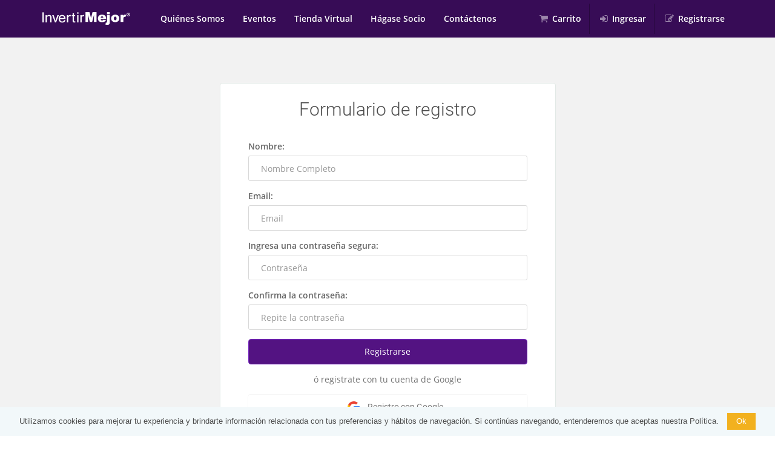

--- FILE ---
content_type: text/html; charset=UTF-8
request_url: https://invertirmejor.com/register/
body_size: 4587
content:
<!DOCTYPE HTML>
<html> 
    <head>
    <title>Invertir Mejor</title>
    <base href="/register"/>

    <meta content="text/html; charset=utf-8" http-equiv="Content-Type">
    <meta name="description" content="Transforma tu realidad financiera con nuevas estrategias para mejorar tus hábitos y mentalidad. Juan Diego brinda un completo testimonio de transformación personal para lograr dar saltos cuánticos, olvidar la cultura del paso a paso y lograr resultados extraordinarios.">
    <meta name="author" content="Juan Diego Gómez">
    <meta name="viewport" content="width=device-width, initial-scale=1.0">
    <link rel="icon" type="image/png" href="assets/img/content/favicon.png">
    <link href='assets/css/fonts/google-fonts.css' rel='stylesheet'>
    <link href='assets/css/fonts/roboto-fonts.css' rel='stylesheet'>
    <link rel="stylesheet" href="assets/css/all/boostrap.css">
    <link rel="stylesheet" href="assets/css/all/font_awesome.css">
    <link rel="stylesheet" href="assets/css/all/styles.css?v=15">

    <link rel="stylesheet" href="assets/css/all/schemes/victoria.css?v5">
    <link rel="stylesheet" href="assets/css/all/mystyles.css?v=25">
    <link rel="stylesheet" href="assets/css/all/learning.css?v=1">
    <link rel="stylesheet" href="assets/css/all/switcher.css">    

    <link rel="stylesheet" href="assets/css/all/lunar.css?v1">
    <link rel='stylesheet' href='assets/css/all/datatables.min.css'>
    <link rel="stylesheet" href="assets/css/all/croppie.css">
    <link rel="stylesheet" href="assets/js/all/phoneformat/css/intlTelInput.css">
    <link rel="stylesheet" href="assets/css/all/jodit.css">
    <link rel='stylesheet' href='assets/css/all/plyr.css'>

    <script src="assets/js/all/jquery.js"></script>


    <link rel='stylesheet' href='assets/css/all/swiper.min.css'>
    <link rel="stylesheet" href="assets/css/all/particles-style.css?v4">
    <link rel="stylesheet" href="assets/css/all/particle.css?v1"> 
    <link rel="stylesheet" href="assets/css/all/progress-2.css?v1"> 
    
    <script async src="https://www.googletagmanager.com/gtag/js?id=AW-988936420"></script>
    
    <!-- Etiquetas og -->
    <meta property = "fb:app_id" content="777620589383902">
    <meta property = "og:type"  content = "website" /> 
    <meta property = "og:title"  content = "Invertir Mejor" /> 
    <meta property = "og:url"    content = "https://invertirmejor.com"/> 
    <meta property = "og:image"  content = "https://invertirmejor.com/assets/img/content/logo-share-5.jpg" />
    <meta property = "og:image:width" content="1200" />
    <meta property = "og:image:height" content="630" />
    <meta property = "og:image:secure_url" content="https://www.InvertirMejor.com/assets/img/content/logo-share-5.jpg" />
    <meta property = "og:description"  content = "Un referente de alta calidad en lo que tiene que ver con educación financiera e inversiones por medio de Internet. Transforma tu realidad financiera con nuevas estrategias para mejorar tus hábitos y mentalidad."  /> 

</head>    <body>
        <div class="global-wrap">

            <!-- //////////////////////////////////
            //////////////MAIN HEADER///////////// 
            ////////////////////////////////////-->
               
                <header class="main">
    <div class="container">
        <div class="row">
            <div class="col-md-2 main-header-div">
                <a href="home" class="logo">
                    <img src="assets/img/logo-small.png" alt="Logo Invertir Mejor" title="Invertir Mejor" />
                </a>
            </div>
            <div class="flexnav-menu-button" id="flexnav-menu-button"><span class="touch-button"></span></div>
            <div class="col-md-6 div-menu main-header-user">
                <nav>
                    <ul class="nav nav-pills flexnav" id="flexnav" data-breakpoint="800">
                        <li class=""><a href="quienes-somos">Quiénes Somos</a>
                            <ul>
                                <li><a href="quienes-somos">Quiénes Somos</a></li>
                                <li><a href="about-us">About Us (English)</a></li>
                                <li><a href="faq/">Preguntas Frecuentes</a></li>
                                <li><a href="testimonios">Testimonios</a></li>
                                <li><a href="trabaja-con-nosotros">Trabaja con nosotros</a></li>
                                <li><a href="captacion-dinero">No captamos dinero</a></li>
                                <!--<li><a href="eventos-academicos/galeria-de-fotos">Galería de fotos</a></li> -->
                            </ul>
                        </li>
                        <li class="">
                            <a href="eventos">Eventos</a>
                            <ul>
                                <li><a href="http://sociosinvertirmejor.com/eventos-academicos/galeria-de-fotos/"><div>Galería de fotos</div></a>
                            </ul>
                        </li>
                        <li class="">
                            <a href="tienda-virtual">Tienda Virtual</a>
                        </li>
                        <li class="">
                            <a href="hagase-socio">Hágase Socio </a>
                            <ul>
                                <li><a href="hagase-socio"><div>En qué consiste</div></a></li>
                                <li><a href="producto/combo-vip"><div>Combo VIP</div></a></li>
                                <li><a href="producto/combo-trading-plus"><div>Combo Trading PLUS</div></a></li>
                                <li><a href="producto/combo-trading"><div>Combo Trading</div></a></li>
                                <li><a href="captacion-dinero">No captamos dinero</a></li>
                            </ul>
                        </li>
                        <li class=""><a href="contactenos">Contáctenos</a></li>
                    </ul>
                </nav>
            </div>
            <div class="col-md-4">
                <ul class="login-register no-sesin-ul">
                    <li class="shopping-cart"><a style="cursor: pointer"><i class="fa fa-shopping-cart"></i>Carrito</a>
                        <div class="shopping-cart-box">
                            <ul class="shopping-cart-items items-carrito-menu">

                            </ul>
                            <ul class="list-inline text-center">
                                <li><a href="cart"><i class="fa fa-shopping-cart"></i> Ver</a>
                                </li>
                                <li><a class="url-checkout" href="#"><i class="fa fa-check-square"></i> Pagar</a>
                                </li>
                            </ul>
                        </div>
                    </li>
                    <li><a href="login/">
                            <i class="fa fa-sign-in"></i>Ingresar</a>
                    </li>
                    <li><a href="register/">
                            <i class="fa fa-edit"></i>Registrarse</a>
                    </li>
                </ul>
            </div>
        </div>
    </div>
</header>
<div class="btn-dv-whatsapp">
    <a href="https://api.whatsapp.com/send?phone=3046374848" target="_blank">
        <img height="31" width="218" src="assets/img/content/logo-whatsapp.png" alt="Logo Whatsapp IM">
    </a>
</div>
<div id="cover-spin">
    <span class="text-cover"></span>
</div>
<div class="modal fade"   id="modal-cart"  tabindex="-1" role="dialog"
     aria-labelledby="demoModal" aria-hidden="true">
    <div class="modal-dialog modal-dialog-centered" role="document">
        <div class="modal-content">
            <button type="button" class="close" data-dismiss="modal" aria-label="Close">
                <span aria-hidden="true">&times;</span>
            </button>
            <div class="modal-body modal-body-cart">
                <div class="px-3 pt-3 text-center">
                    <div class="event-type success">
                        <div class="">
                            <i class="fa fa-check check-to-cart" style="color: #53d070;font-size: 50px;"></i>                         
                        </div>
                    </div>
                    <h3 class="pt-3">Bien hecho!</h3>
                    <p class="text-muted">
                        <span class="name-product-to-cart"></span>
                        <br>
                        <span>Se agrego al carrito con éxito!</span>
                    </p>
                    <div class="gap-small"></div>
                    <a class="btn btn-sm" data-dismiss="modal" aria-label="Close"><i class="fa fa-shopping-cart"></i> Continuar Comprando</a>
                    <a href="cart" class="btn btn-sm btn-primary" ><i class="fa fa-shopping-cart"></i> Pagar ya</a>
                    <div class="gap-small"></div>
                </div>
            </div>            
        </div>
    </div>
</div>
              
            <!-- //////////////////////////////////
            //////////////END MAIN HEADER////////// 
            ////////////////////////////////////-->


            <!-- //////////////////////////////////
            //////////////PAGE CONTENT///////////// 
            ////////////////////////////////////-->        
            <div class="div-content">
    <div class="gap"></div>
    <div class="container">
        <div class="gap-small"></div>
        <div class="row">
            <div class="col-md-offset-3 col-md-6">   
                <div class="panel panel-default">                           
                    <div class="panel-body">
                        <div id="login-form" class="login-form">                    
                            <form action="#" method="post">
                                <h2 class="text-center">Formulario de registro</h2>     
                                <div class="gap-small"></div><br>
                                <div style="display: none" class="resultado" role="alert"></div>  
                                <div class="userNameResult"></div>
                                <div class="form-group">
                                    <label>Nombre:</label>
                                    <input type="text" class="form-control" name="name" placeholder="Nombre Completo" required="required">
                                </div>
                                <div class="form-group">
                                    <label>Email:</label>
                                    <input type="text" class="form-control" name="email" placeholder="Email" required="required">
                                </div>
                                <div class="form-group">
                                    <label>Ingresa una contraseña segura:</label>
                                    <input type="password" class="form-control" name="password1" placeholder="Contraseña" required="required">
                                </div>
                                <div class="form-group">
                                    <label>Confirma la contraseña:</label>
                                    <input type="password" class="form-control" name="password2" placeholder="Repite la contraseña" required="required">
                                </div>                        
                                <div class="form-group">
                                    <button type="button" onclick="registerForm()" class="btn btn-primary btn-block">Registrarse</button>
                                </div>  
                                <div class="form-group text-center">
                                    <a> ó registrate con tu cuenta de Google </a>
                                </div>
                                <div class="form-group">
                                    <a class="login-with-google-btn" href="https://accounts.google.com/o/oauth2/auth?response_type=code&access_type=online&client_id=383807840085-ivui2vafq6aidtb785j4slkjs6ha9m8f.apps.googleusercontent.com&redirect_uri=https%3A%2F%2Finvertirmejor.com%2Finto%2Flogin-auth.php&state&scope=email%20profile&approval_prompt=auto">
                                        <img class="login-with-google-btn-ico" src="assets/img/content/google-logo.svg"/>
                                        Registro con Google
                                    </a>
                                </div>                                 
                                <div class="form-group text-center">
                                    <a href="login">¿Ya tienes una cuenta? Inicia sesión haciendo clic aquí!</a>
                                </div>
                            </form>
                        </div>
                    </div>
                </div>
            </div>  
        </div>
        <div class="gap-small"></div>
    </div>
</div>
<div class="gap"></div>
<script src="assets/js/pages/register.js"></script>        
            <!-- //////////////////////////////////
            //////////////END PAGE CONTENT///////// 
            ////////////////////////////////////-->

                    
                <!-- //////////////////////////////////
                //////////////MAIN FOOTER////////////// 
                ////////////////////////////////////-->                    
                <footer class="main" id="main-footer">
    <div class="footer-top-area">
        <div class="container">
            <div class="row row-wrap">
                <div class="col-md-3">
                    <a href="home">
                        <img src="assets/img/logo.png"style="width: 185px;" alt="Logo Invertir Mejor" title="logo" class="logo">
                    </a>
                    <br>
                    <p>Invertir Mejor es un referente de alta calidad en educación financiera y transformación de vidas.</p>
                    <div class="gap-2"></div>
                    <p><b>Telefono:</b> +57 3046374848<br>
                        <a href="/cdn-cgi/l/email-protection" class="__cf_email__" data-cfemail="95f6faf8e0fbfcf6f4f6fcfafbf0e6d5fcfbe3f0e7e1fce7f8f0fffae7bbf6faf8">[email&#160;protected]</a>
                    </p>
                </div>
                <div class="col-md-3">
                    <h4>Visita además</h4>
                    <ul>
                         <li><a href="tienda-virtual">Catálogo de productos</a></li>
                    </ul>
                </div>
                <div class="col-md-3">
                    <h4>Nosotros</h4>
                    <ul>
                        <li><a href="contactenos">Contáctenos</a></li>
                        <li><a href="faq/">Preguntas Frecuentes</a></li>
                        <li><a href="quienes-somos">Quién es Juan Diego Gómez</a></li>
                        <li><a href="trabaja-con-nosotros">Trabaja con nosotros</a></li>                       
                    </ul>
                </div>
                <div class="col-md-3">
                    <h4>Síguenos</h4>
                    <p>Síguenos en nuestras redes sociales y entérate de noticias importantes, ofertas y primicias:</p>
                    <div class="gap"></div>
                    <ul class="list list-social">
                        <li>
                            <a class="fa fa-facebook box-icon" href="https://facebook.com/invertirmejoronline/" target="_blank" data-toggle="tooltip"
                               title="Facebook"></a>
                        </li>
                        <li>
                            <a class="fa fa-youtube-play box-icon" href="https://www.youtube.com/invertirmejoronline" target="_blank" data-toggle="tooltip" title="Youtube"></a>
                        </li>
                        <li>
                            <a class="fa fa-twitter box-icon" href="https://twitter.com/invertirmejor" target="_blank" data-toggle="tooltip"
                               title="Twitter"></a>
                        </li>
                        <li>
                            <a class="fa fa-instagram box-icon" href="https://www.instagram.com/invertirmejor" target="_blank" data-toggle="tooltip"  title="Instagram"></a>
                        </li>
                        <li>
                            <a class="fa fa-linkedin box-icon" href="https://www.linkedin.com/company/juan-diego-gómez-invertir-mejor" target="_blank" data-toggle="tooltip"  title="Linkedin"></a>
                        </li>
                        <li>                            
                            <a class="box-icon" href="https://www.tiktok.com/@invertirmejoronline" target="_blank" data-toggle="tooltip"  title="Tiktok"> <img src="assets/img/content/tiktok.svg" style="max-width: 18px;filter: invert(100%) sepia(0%) saturate(2476%) hue-rotate(192deg) brightness(118%) contrast(119%);" /></a>
                        </li>
                    </ul>
                </div>
            </div>
        </div>
    </div>
    <div class="footer-copyright">
        <div class="container">
            <br>
            <div class="row">
                <div class="col-md-6">
                    <p>Copyrights © 2023 Todos los derechos reservados / Invertir Mejor.</p>
                    <p><a href="terminos-y-condiciones">Términos de uso / Políticas de Privacidad</a> /<a href="proteccion-de-datos"> Protección de Datos</a></p>
                </div>
                <div class="col-md-6">
                    <div class="pull-right">
                        <p><a href="/cdn-cgi/l/email-protection" class="__cf_email__" data-cfemail="fa9995978f9493999b999395949f89ba93948c9f888e9388979f909588d4999597">[email&#160;protected]</a> · www.invertirmejor.com</p>
                    </div>
                </div>
            </div>
            <br>
        </div>
    </div>
</footer>

<script data-cfasync="false" src="/cdn-cgi/scripts/5c5dd728/cloudflare-static/email-decode.min.js"></script><script type="text/javascript">
    (function(e,t,o,n,p,r,i){e.visitorGlobalObjectAlias=n;e[e.visitorGlobalObjectAlias]=e[e.visitorGlobalObjectAlias]||function(){(e[e.visitorGlobalObjectAlias].q=e[e.visitorGlobalObjectAlias].q||[]).push(arguments)};e[e.visitorGlobalObjectAlias].l=(new Date).getTime();r=t.createElement("script");r.src=o;r.async=true;i=t.getElementsByTagName("script")[0];i.parentNode.insertBefore(r,i)})(window,document,"https://diffuser-cdn.app-us1.com/diffuser/diffuser.js","vgo");
    vgo('setAccount', '225377243');
    vgo('setTrackByDefault', true);

    vgo('process');
</script>  
                <!-- //////////////////////////////////
                //////////////END MAIN  FOOTER///////// 
                ////////////////////////////////////-->
              


            <!-- //////////////////////////////////
            //////////////SCRIPTS////////////// 
            ////////////////////////////////////-->                    
            <!-- Scripts queries -->
<script src="assets/js/all/boostrap.min.js"></script>
<script src="assets/js/all/flexnav.min.js"></script>
<script src="assets/js/all/magnific.js"></script>
<script src="assets/js/all/fitvids.min.js"></script>
<script src="assets/js/all/icheck.js"></script>
<script src="assets/js/all/fotorama.js"></script>
<script src="assets/js/all/owl-carousel.js"></script>
<!--<script src="assets/js/all/nicescroll.js"></script>-->

<script src="assets/js/all/lunar.js"></script>
<script src="assets/js/all/cookie.notice.js"></script>
<script src="assets/js/all/jquery.dataTables.js"></script>
<script src="assets/js/all/croppie.js"></script>
<script src="assets/js/all/exif-js.js"></script>
<script src="assets/js/all/phoneformat/js/intlTelInput.js"></script>  
<script src="assets/js/all/countdown/jquery.countdown.min.js" type="text/javascript"></script>

<script src="assets/js/all/moment.min.js" type="text/javascript"></script>
<script src="assets/js/all/moment-timezone-with-data-10-year-range.js" type="text/javascript"></script>
<script src="assets/js/all/simple-bootstrap-paginator.min.js" type="text/javascript"></script>
<script src="assets/js/all/plyr.js"></script>
<script src="assets/js/all/jodit.js"></script>
<script src="assets/js/all/progress-2.js"></script>

<!-- Custom scripts -->
<script src="assets/js/all/custom.js?v5"></script>
<script src="assets/js/all/switcher.js"></script>
<script src="assets/js/global/util.js?v8"></script>
<script src="assets/js/pages/carts.js?v3"></script>
<script src="assets/js/global/user.js?v2"></script>
<script src="assets/js/global/g-tags.js?v5"></script>
  
            <!-- //////////////////////////////////
            //////////////END  SCRIPTS///////// 
            ////////////////////////////////////-->

        </div>

    </body>

--- FILE ---
content_type: text/html; charset=UTF-8
request_url: https://invertirmejor.com/controller/apiController/UserController.php
body_size: -202
content:
{
    "status": 1,
    "type": "BOOLEAN",
    "content": null,
    "entity": {
        "id": null
    },
    "count": 0,
    "error": null,
    "other": {
        "received_get": [],
        "received_post": {
            "mtrx": "validarSesion",
            "function": "verificarSesion"
        }
    }
}

--- FILE ---
content_type: text/html; charset=UTF-8
request_url: https://invertirmejor.com/controller/apiController/CartController.php
body_size: -67
content:
{
    "status": 1,
    "type": "BOOLEAN",
    "content": "<li>\r\n                <h5>No hay items agregados<\/h5>             \r\n            <\/li>",
    "entity": null,
    "count": 0,
    "error": null,
    "other": {
        "received_get": [],
        "received_post": {
            "mtrx": "itemsCarritoMenu",
            "code_cart": "0",
            "function": "itemsCarritoMenu"
        }
    }
}

--- FILE ---
content_type: text/css
request_url: https://invertirmejor.com/assets/css/all/styles.css?v=15
body_size: 19097
content:
/*
------------------------------
-----MAIN TEMPLATE STYLES-----
------------------------------

----------> CONTENTS <--------

->CORE STYLES
        -Typography
        -Buttons
        -Spacings
        -Forms
        -Hover Images
        -Search Area
        -Icons
        -Coupons
        -Blog
        -Testimonial
        -Misc


->PLUGINS STYLES
        -Countdown
        -Nivo Slider
        -Bootstrap Carousel
        -Flexnav
        -Magnific Lightbox
        -Twitter
        -Google maps
        -Content Slider
        -Medial element HTML5 video/audio player

->CUSTOMIZATION
        -Demo (just for presentation of certain elements) free to delete
        -Global Responsive customization

------------------------------
*/
/************************************************
****************CORE STYLES**********************
************************************************/
/*TYPOGRAPHY*/
img {
    width: 100%;
    max-width: none;
}
h1, h2, h3, h4, h5, h6 {
    font-family: 'Roboto', arial, helvetica, sans-serif;
    margin-top: 0;
    font-weight: 300;
    color: #4d4d4d;
}
h1 small,
h2 small,
h3 small,
h4 small,
h5 small {
    font-size: 50%;
    font-weight: 300;
}
h5 {
    font-weight: 400;
}
body {
    color: #666;
    font-family: 'Open Sans', Arial, helvetica, sans-serif;
    font-size: 14px;
}
a {
    text-decoration: none;
    color: #2a8fbd;
}
a:hover {
    color: #227297;
    text-decoration: none;
}
p.small,
small {
    line-height: 1.5em;
    font-size: 13px;
    color: #858585;
}
.text-white {
    color: #fff;
}
.text-white big,
.text-white h1,
.text-white h2,
.text-white h3,
.text-white h4,
.text-white h5,
.text-white small {
    color: #fff;
}
.text-uc {
    text-transform: uppercase;
}
.text-smaller {
    line-height: 1.5em;
    font-size: 13px;
}
.text-bigger {
    font-size: 16px;
}
.text-hero {
    font-size: 50px;
    text-transform: uppercase;
    font-weight: 100;
}
.text-muted {
    color: #858585;
}
.title-hero {
    font-size: 200px;
    line-height: 200px;
    font-family: 'Open Sans', Arial, helvetica, sans-serif;
    font-weight: bold;
}
.text-normal {
    color: #666;
}
.text-color {
    color: #2a8fbd;
}
.highlight {
    background: #2a8fbd;
    color: #fff;
    display: inline-block;
    padding: 5px 7px;
}
.label {
    text-shadow: none;
    -webkit-border-radius: 2px;
    border-radius: 2px;
}
.logo {
    width: auto;
}
blockquote {
    position: relative;
    margin: 0;
    padding: 0 0 0 40px;
    border: none;
}
blockquote:before {
    content: '"';
    position: absolute;
    left: 0;
    top: -3px;
    font-size: 60px;
    line-height: 1em;
    color: rgba(0,0,0,0.3);
}
blockquote .autor {
    font-style: normal;
    font-size: 14px;
    font-weight: 600;
    line-height: 1em;
    margin-top: 5px;
}
blockquote,
blockquote p {
    font-size: 15px;
    color: #5c5c5c;
    font-style: italic;
    line-height: 1.7em;
    margin-bottom: 10px;
}
.dropcap:first-letter {
    float: left;
    background: #ccc;
    font-size: 25px;
    line-height: 37px;
    height: 37px;
    width: 37px;
    margin-right: 10px;
    font-family: 'Roboto', arial, helvetica, sans-serif;
    font-weight: bold;
    display: block;
    text-align: center;
    position: relative;
    top: 3px;
    -webkit-border-radius: 3px;
    border-radius: 3px;
}
.dropcap-color:first-letter {
    color: #fff;
    background: #2a8fbd;
}
.dropcap-dark:first-letter {
    color: #fff;
    background: #333;
}
/*END TYPOGRAPHY*/
/*BUTTONS*/
.btn {
    border: none;
    -webkit-border-radius: 3px;
    border-radius: 3px;
    text-shadow: none;
    -webkit-transition: all 0.3s;
    -moz-transition: all 0.3s;
    -o-transition: all 0.3s;
    -ms-transition: all 0.3s;
    transition: all 0.3s;
    -webkit-box-shadow: none;
    box-shadow: none;
    color: #666;
    border: 1px solid #e6e6e6;
    border-radius: .313em;    
    padding: 10px;
}
.btn:hover {
    background: #e6e6e6;
    -webkit-transition: all 0.3s;
    -moz-transition: all 0.3s;
    -o-transition: all 0.3s;
    -ms-transition: all 0.3s;
    transition: all 0.3s;
    border-color: #ccc;
}
.btn-mega {
    font-size: 21px;
    padding: 15px 30px;
}
.btn-primary {
    background: #2a8fbd;
    color: #fff;
    border-color: #2681aa;
}
.btn-primary:hover {
    background: #227297;
    border-color: #227297;
}
.btn-white {
    background: #fff;
    color: #2a8fbd;
}
.btn-white:hover {
    color: #2a8fbd;
    background: #e6e6e6;
}
.btn-info {
    background: #2f96b4;
    color: #fff !important;
}
.btn-info:hover {
    background: #267890;
}
.btn-success {
    background: #51a351;
    color: #fff !important;
}
.btn-success:hover {
    background: #418241;
}
.btn-warning {
    background: #f89406;
    color: #fff !important;
}
.btn-warning:hover {
    background: #c67605;
}
.btn-danger {
    background: #bd362f;
    color: #fff !important;
}
.btn-danger:hover {
    background: #972b26;
}
.btn-inverse {
    background: #222;
    color: #fff !important;
}
.btn-inverse:hover {
    background: #1b1b1b;
}
.btn-ghost {
    background: none;
    border: 1px solid #666;
    color: #666;
}
.btn-ghost:hover {
    background: #666;
    color: #fff;
    border: 1px solid #666;
}
.btn-ghost.btn-white {
    color: #fff;
    border: 1px solid #fff;
}
.btn-ghost.btn-white:hover {
    border: 1px solid #fff;
    background: #fff;
    color: #666;
}
.btn-ghost.btn-primary {
    color: #2a8fbd;
    border: 1px solid #2a8fbd;
}
.btn-ghost.btn-primary:hover {
    background: #2a8fbd;
    color: #fff;
}
/*END BUTTONS*/
/*SPACINGS*/
.gap {
    display: block;
    position: relative;
    margin: 30px 0 30px 0;
    clear: both;
    overflow: hidden;
}
.gap-2 {
    display: block;
    position: relative;
    margin: 12px 0 30px 0;
    clear: both;
    overflow: hidden;
}
.gap:after {
    content: '';
    display: table;
}
.gap-mini {
    margin: 10px 0 10px 0;
}
.gap-small {
    margin: 15px 0 15px 0;
}
.gap-big {
    margin: 60px 0 60px 0;
}
.gap-large {
    margin: 90px 0 90px 0;
}
.gap-top {
    margin-bottom: 0 !important;
}
.gap-bottom {
    margin-top: 0 !important;
}
.gap-border {
    border: 0;
    border-top: 1px solid #ededed;
    border-bottom: 1px solid #fff;
}
.mb0 {
    margin-bottom: 0 !important;
}
.mt0 {
    margin-top: 0 !important;
}
.mr0 {
    margin-right: 0 !important;
}
.ml0 {
    margin-left: 0 !important;
}
.mb5 {
    margin-bottom: 5px !important;
}
.mt5 {
    margin-top: 5px !important;
}
.mr5 {
    margin-right: 5px !important;
}
.ml5 {
    margin-left: 5px !important;
}
.mb10 {
    margin-bottom: 10px !important;
}
.mt10 {
    margin-top: 10px !important;
}
.mr10 {
    margin-right: 10px !important;
}
.ml10 {
    margin-left: 10px !important;
}
.mb20 {
    margin-bottom: 20px !important;
}
.mt20 {
    margin-top: 20px !important;
}
.mr20 {
    margin-right: 20px !important;
}
.ml20 {
    margin-left: 20px !important;
}
.mb30 {
    margin-bottom: 30px !important;
}
.mt30 {
    margin-top: 30px !important;
}
.mr30 {
    margin-right: 30px !important;
}
.ml30 {
    margin-left: 30px !important;
}
.mb40 {
    margin-bottom: 40px !important;
}
.mt40 {
    margin-top: 40px !important;
}
.mr40 {
    margin-right: 40px !important;
}
.ml40 {
    margin-left: 40px !important;
}
.pt30 {
    padding-top: 30px !important;
}
.pb30 {
    padding-bottom: 30px !important;
}
.pr30 {
    padding-right: 30px !important;
}
.pl30 {
    padding-left: 30px !important;
}
/*END SPACINGS*/
/*FORMS*/
.form-control {
    border: 1px solid #d9d9d9;
    -webkit-border-radius: 3px;
    border-radius: 3px;
    -webkit-box-shadow: none;
    box-shadow: none;
    outline: none;
    padding: 20px;
}
.form-control:focus {
    outline: none;
    -webkit-box-shadow: none;
    box-shadow: none;
    border-color: #329fd1;
}
label {
    font-weight: 600;
}
.form-alert {
    display: none;
    margin-bottom: 10px;
    padding: 15px;
}
/*END FORMS*/
/*HOVER IMAGES*/
.hover-img {
    z-index: 1;
    display: block;
    position: relative;
    overflow: hidden;
    -webkit-transition: 0.3s;
    -moz-transition: 0.3s;
    -o-transition: 0.3s;
    -ms-transition: 0.3s;
    transition: 0.3s;
}
.hover-img >.hover-title {
    z-index: 2;
    position: absolute;
    bottom: 0;
    left: 0;
    margin: 0;
    background: #2681aa;
    color: #fff;
    width: 100%;
    padding: 5px 7px;
    font-size: 16.8px;
    font-weight: 400;
    -webkit-box-sizing: border-box;
    -moz-box-sizing: border-box;
    box-sizing: border-box;
    height: 28px;
}
.hover-img .hover-title-center {
    bottom: auto;
    text-align: center;
    top: 50%;
    margin-top: -14px;
}
.hover-img .hover-title-hide {
    -webkit-transform: translate3d(0, 100px, 0);
    -moz-transform: translate3d(0, 100px, 0);
    -o-transform: translate3d(0, 100px, 0);
    -ms-transform: translate3d(0, 100px, 0);
    transform: translate3d(0, 100px, 0);
    opacity: 0;
    -ms-filter: "progid:DXImageTransform.Microsoft.Alpha(Opacity=0)";
    filter: alpha(opacity=0);
    -webkit-transition: 0.3s;
    -moz-transition: 0.3s;
    -o-transition: 0.3s;
    -ms-transition: 0.3s;
    transition: 0.3s;
}
.hover-img .hover-inner {
    z-index: 2;
    position: absolute;
    top: 0;
    left: 0;
    margin: 10px;
    padding: 10px;
    background: #2681aa;
    color: #fff;
    font-size: 13px;
    line-height: 1.4em;
}
.hover-img .hover-inner .hover-title {
    color: #fff;
    font-size: 16.8px;
}
.hover-img .hover-inner p {
    margin-bottom: 0;
}
.hover-img .hover-inner-hide {
    -webkit-transition: 0.2s;
    -moz-transition: 0.2s;
    -o-transition: 0.2s;
    -ms-transition: 0.2s;
    transition: 0.2s;
    opacity: 0;
    -ms-filter: "progid:DXImageTransform.Microsoft.Alpha(Opacity=0)";
    filter: alpha(opacity=0);
}
.hover-img .hover-icon {
    z-index: 2;
    position: absolute;
    display: block;
    text-align: center;
    width: 100%;
    top: 50%;
    font-size: 23.8px;
    margin-top: -22px;
    -webkit-transform: translate3d(0, 20px, 0);
    -moz-transform: translate3d(0, 20px, 0);
    -o-transform: translate3d(0, 20px, 0);
    -ms-transform: translate3d(0, 20px, 0);
    transform: translate3d(0, 20px, 0);
    opacity: 0;
    -ms-filter: "progid:DXImageTransform.Microsoft.Alpha(Opacity=0)";
    filter: alpha(opacity=0);
    -webkit-transition: 0.2s;
    -moz-transition: 0.2s;
    -o-transition: 0.2s;
    -ms-transition: 0.2s;
    transition: 0.2s;
}
.hover-img .hover-icon:before {
    -webkit-border-radius: 2px;
    border-radius: 2px;
    background: #2a8fbd;
    color: #fff;
    width: 40px;
    height: 40px;
    line-height: 40px;
    opacity: 0.9;
    -ms-filter: "progid:DXImageTransform.Microsoft.Alpha(Opacity=90)";
    filter: alpha(opacity=90);
    display: inline-block;
}
.hover-img >img {
    -webkit-transition: 0.8s;
    -moz-transition: 0.8s;
    -o-transition: 0.8s;
    -ms-transition: 0.8s;
    transition: 0.8s;
}
.hover-img:hover .hover-icon,
.hover-img:hover .hover-title-hide,
.hover-img:hover .hover-inner-hide {
    opacity: 1;
    -ms-filter: none;
    filter: none;
    -webkit-transform: translate3d(0, 0, 0);
    -moz-transform: translate3d(0, 0, 0);
    -o-transform: translate3d(0, 0, 0);
    -ms-transform: translate3d(0, 0, 0);
    transform: translate3d(0, 0, 0);
}
.hover-img:hover >img {
    opacity: 0.5;
    -ms-filter: "progid:DXImageTransform.Microsoft.Alpha(Opacity=50)";
    filter: alpha(opacity=50);
}
/*HOVER IMAGES*/
/*SEARCH AREA*/
.search-area {
    font-size: 19px;
    color: #fff;
    background: #2a8fbd;
    padding: 10px 0;
    overflow: hidden;
    font-family: 'Roboto', arial, helvetica, sans-serif;
    font-weight: 300;
    margin-bottom: 0;
    -webkit-box-shadow: 0 3px 1px rgba(0,0,0,0.1);
    box-shadow: 0 3px 1px rgba(0,0,0,0.1);
}
.search-area input {
    display: block;
    font-family: 'Roboto', arial, helvetica, sans-serif;
    line-height: 30px;
    font-size: 19px;
    height: 30px;
    margin-bottom: 0;
    background: none;
    border: none;
    -webkit-box-shadow: none;
    box-shadow: none;
    color: #fff;
    -webkit-appearance: textfield;
    -moz-appearance: textfield;
    appearance: textfield;
    padding: 0;
}
.search-area input::-webkit-input-placeholder {
    color: #fff;
    height: 30px;
    line-height: 30px;
    opacity: 0.5;
    -ms-filter: "progid:DXImageTransform.Microsoft.Alpha(Opacity=50)";
    filter: alpha(opacity=50);
    font-weight: 300;
}
.search-area input:-moz-placeholder,
.search-area input::-moz-placeholder {
    color: #fff;
    height: 30px;
    line-height: 30px;
    opacity: 0.5;
    -ms-filter: "progid:DXImageTransform.Microsoft.Alpha(Opacity=50)";
    filter: alpha(opacity=50);
    font-weight: 300;
}
.search-area input:focus {
    -webkit-box-shadow: none;
    box-shadow: none;
}
@media (max-width: 992px) {
    .search-area input {
        margin-top: 15px;
    }
}
.search-area .search-btn {
    height: 30px;
    line-height: 30px;
    padding: 0;
}
.search-area label {
    font-weight: 300;
    font-size: 19px;
    line-height: 30px;
    height: 30px;
    float: left;
    margin-right: 10px;
    position: relative;
    margin-bottom: 0;
    padding-left: 65px;
}
@media (max-width: 992px) {
    .search-area label {
        height: 50px;
        margin-top: 15px;
    }
}
.search-area label .fa {
    position: absolute;
    top: -10px;
    left: 0;
    font-size: 20px;
    opacity: 0.8;
    -ms-filter: "progid:DXImageTransform.Microsoft.Alpha(Opacity=80)";
    filter: alpha(opacity=80);
    width: 50px;
    height: 50px;
    line-height: 50px;
    display: block;
    background: #227297;
    text-align: center;
}
@media (max-width: 992px) {
    .search-area label > span {
        display: none;
    }
}
.search-area .search-area-division {
    float: left;
}
@media (max-width: 992px) {
    .search-area .search-area-division {
        width: 64% !important;
    }
}
@media (max-width: 400px) {
    .search-area .search-area-division {
        width: 64% !important;
    }
}
.search-area .search-area-division-location {
    width: 169px;
}
@media (max-width: 1200px) {
    .search-area .search-area-division-location {
        width: 120px;
    }
}
.search-area .search-area-division-input {
    width: 510px;
}
@media (max-width: 1200px) {
    .search-area .search-area-division-input {
        width: 380px;
    }
}
.search-area-white {
    background: #fff !important;
}
.search-area-white label {
    color: #666;
}
.search-area-white label .fa {
    background: #e6e6e6 !important;
}
.search-area-white .search-btn {
    background: #2a8fbd;
    color: #fff;
    border-color: #247aa1;
}
.search-area-white input {
    color: #666;
}
.search-area-white input::-webkit-input-placeholder {
    color: #666;
}
.search-area-white input:-moz-placeholder,
.search-area-white input::-moz-placeholder {
    color: #666;
}
.search-area-dark {
    background: #404040 !important;
}
.search-area-dark label .fa {
    background: #262626 !important;
}
.search-area-dark .search-btn {
    color: #666;
}
.search-area.fixed {
    position: fixed;
    top: 0;
    left: 0;
    right: 0;
    z-index: 100;
}
/*END SEARCH AREA*/
/*ICONS*/
.icon-group {
    list-style: none;
    margin: 0;
    padding: 0;
}
.icon-group > li {
    line-height: 1em;
    display: inline-block;
    margin-right: 3px;
}
.icon-group > li:last-child {
    margin-right: 0;
}
.list-icon li {
    margin-bottom: 5px;
    padding-left: 17px;
    position: relative;
}
.list-icon li:last-child {
    margin-bottom: 0;
}
.list-icon li:before {
    color: #757575;
    line-height: 1.75em;
    font-family: 'FontAwesome';
    position: absolute;
    top: 0;
    left: 0;
}
.icon-list {
    list-style: none;
    padding: 0;
}
.icon-list .fa {
    margin-right: 7px;
}
.icon-list-inline {
    margin-bottom: 0;
}
.icon-list-inline > li {
    display: inline-block;
    margin-right: 3px;
}
.icon-list-inline > li:last-child {
    margin-right: 0;
}
.icon-list-inline .fa {
    margin-right: 0;
}
.icon-list-rating.icon-list-non-rated {
    opacity: 0.5;
    -ms-filter: "progid:DXImageTransform.Microsoft.Alpha(Opacity=50)";
    filter: alpha(opacity=50);
}
.star-rating > li {
    margin: 0;
    padding-right: 5px;
    color: #949494;
    cursor: pointer;
    font-size: 16px;
    line-height: 1em;
}
.star-rating > li.hovered {
    color: #666;
}
.star-rating > li.selected {
    color: #2a8fbd;
}
/*END ICONS*/
/*COUPON*/
.owl-carousel .product-thumb {
    margin: 5px 0;
}
.product-buy-counter {
    position: absolute;
    bottom: 10px;
    width: 100%;
    left: 0;
    z-index: 7;
}
.product-buy-counter > span {
    display: inline-block;
    padding: 5px 7px;
    background: rgba(0,0,0,0.7);
    color: #fff;
    -webkit-border-radius: 3px;
    border-radius: 3px;
    font-size: 12px;
}
.product-buy-counter > span .fa {
    margin-right: 5px;
}
.product-logo {
    display: inline-block;
    max-width: 50px;
    margin-bottom: 7px;
    opacity: 0.7;
    -ms-filter: "progid:DXImageTransform.Microsoft.Alpha(Opacity=70)";
    filter: alpha(opacity=70);
    -webkit-transition: 0.3s;
    -moz-transition: 0.3s;
    -o-transition: 0.3s;
    -ms-transition: 0.3s;
    transition: 0.3s;
}
.product-secondary-image {
    z-index: 3;
}
.product-secondary-image > img {
    -webkit-border-radius: 5px 5px 0 0;
    border-radius: 5px 5px 0 0;
}
.product-title + .product-meta {
    margin-top: 7px !important;
}
.product-header {
    position: relative;
    -webkit-border-radius: 5px 5px 0 0;
    border-radius: 5px 5px 0 0;
}
.product-quick-view,
.product-secondary-image {
    opacity: 0;
    -ms-filter: "progid:DXImageTransform.Microsoft.Alpha(Opacity=0)";
    filter: alpha(opacity=0);
    position: absolute;
    top: 0;
    left: 0;
    width: 100%;
    height: 100%;
    background: rgba(0,0,0,0.3);
    -webkit-border-radius: 5px 5px 0 0;
    border-radius: 5px 5px 0 0;
    -webkit-transition: 0.3s;
    -moz-transition: 0.3s;
    -o-transition: 0.3s;
    -ms-transition: 0.3s;
    transition: 0.3s;
}
.product-quick-view {
    z-index: 4;
}
.product-quick-view .fa {
    height: 35px;
    line-height: 35px;
    width: 35px;
    display: block;
    text-align: center;
    background: rgba(255,255,255,0.8);
    color: #525252;
    -webkit-border-radius: 50%;
    border-radius: 50%;
    margin: 0 auto;
    top: 50%;
    margin-top: -17px;
    position: relative;
    -webkit-transition: 0.3s;
    -moz-transition: 0.3s;
    -o-transition: 0.3s;
    -ms-transition: 0.3s;
    transition: 0.3s;
}
.product-quick-view .fa:hover {
    background: #2a8fbd;
    color: #fff;
}
.product-thumb:hover .product-quick-view,
.product-thumb:hover .product-secondary-image,
.product-thumb:hover .product-logo {
    opacity: 1;
    -ms-filter: none;
    filter: none;
}
.product-category-icon {
    position: absolute;
    right: 15px;
    top: 15px;
    height: 50px;
    width: 50px;
    line-height: 50px;
    display: block;
    background: #2a8fbd;
    color: #fff;
    text-align: center;
    font-size: 25px;
    z-index: 5;
    opacity: 0.5;
    -ms-filter: "progid:DXImageTransform.Microsoft.Alpha(Opacity=50)";
    filter: alpha(opacity=50);
    -webkit-transition: 0.3s;
    -moz-transition: 0.3s;
    -o-transition: 0.3s;
    -ms-transition: 0.3s;
    transition: 0.3s;
}
.product-label {
    position: absolute;
    left: 15px;
    top: 15px;
    padding: 4px 8px;
}
.product-search-title {
    font-size: 24px;
    margin-bottom: 40px;
}
.product-desciption {
    margin-bottom: 5px !important;
    color: #858585;
    font-size: 12px;
    margin-bottom: 0;
    line-height: 1.4em;
}
.product-time {
    color: #666;
    font-weight: 600;
    font-size: 13px;
    display: block;
    margin-bottom: 10px;
}
.product-location {
    border-top: 1px dashed #e6e6e6;
    margin-top: 13px;
    padding-top: 8px;
    line-height: 1em;
    margin-bottom: 0;
    color: #a3a3a3;
    font-size: 12px;
}
.product-thumb {
    z-index: 1;
    position: relative;
    text-decoration: none !important;
    display: block;
    -webkit-transition: 0.3s;
    -moz-transition: 0.3s;
    -o-transition: 0.3s;
    -ms-transition: 0.3s;
    transition: 0.3s;
    -webkit-transform: translate3d(0, 0, 0);
    -moz-transform: translate3d(0, 0, 0);
    -o-transform: translate3d(0, 0, 0);
    -ms-transform: translate3d(0, 0, 0);
    transform: translate3d(0, 0, 0);
    text-align: center;
    -webkit-box-shadow: 0 1px 1px rgba(0,0,0,0.2);
    box-shadow: 0 1px 1px rgba(0,0,0,0.2);
    -webkit-border-radius: 5px;
    border-radius: 5px;
}
.product-thumb .product-header >img {
    display: block;
    -webkit-border-radius: 5px 5px 0 0;
    border-radius: 5px 5px 0 0;
}
.product-thumb .product-inner {
    -webkit-box-sizing: border-box;
    -moz-box-sizing: border-box;
    box-sizing: border-box;
    min-height: 350px;
    background: #fff;
    padding: 20px 22px;
    border-top: none;
    position: relative;
    -webkit-border-radius: 0 0 5px 5px;
    border-radius: 0 0 5px 5px;
}
.product-thumb .product-title {
    -webkit-transform: translate3d(0, 0, 0);
    -moz-transform: translate3d(0, 0, 0);
    -o-transform: translate3d(0, 0, 0);
    -ms-transform: translate3d(0, 0, 0);
    transform: translate3d(0, 0, 0);
    z-index: 2;
    font-weight: 600;
    margin-bottom: 5px;
    font-size: 16px;
}
.product-thumb .icon-list-rating {
    font-size: 11px;
    color: #48aad6;
    margin-bottom: 4px;
}
.product-thumb .icon-list-non-rated {
    color: #949494 !important;
}
.product-thumb .product-non-rated {
    color: #ccc;
}
.product-thumb .product-meta {
    margin-top: 15px;
}
.product-thumb .product-price-list,
.product-thumb .product-actions-list {
    list-style: none;
    margin: 0;
    padding: 0;
}
.product-thumb .product-price-list > li,
.product-thumb .product-actions-list > li {
    margin-right: 15px;
    display: inline-block;
}
.product-thumb .product-price-list > li:last-child,
.product-thumb .product-actions-list > li:last-child {
    margin-right: 0;
}
.product-thumb .product-actions-list {
    padding-top: 15px;
    margin-top: 15px;
    border-top: 1px dashed #e6e6e6;
}
.product-thumb .product-price-list {
    font-size: 15px;
    margin-bottom: 0;
}
.product-thumb .product-price-list > li > span {
    display: block;
    line-height: 30px;
    text-align: center;
    height: 30px;
}
.product-thumb .product-price {
    font-weight: 600;
    color: #fff;
    padding: 0 7px;
    background: #1f93c8;
    -webkit-border-radius: 3px;
    border-radius: 3px;
}
.product-thumb .product-old-price {
    color: #858585;
    /*text-decoration: line-through;*/
}
.product-thumb .product-save {
    font-weight: 600;
}
.product-thumb .product-category {
    font-size: 12px;
    color: #a3a3a3;
    margin-bottom: 0;
    margin-top: 15px;
    line-height: 1em;
    text-transform: lowercase;
    font-style: italic;
}
.product-thumb .product-category > i {
    color: #949494;
    display: block;
    margin-bottom: 3px;
    font-size: 13px;
}
.product-thumb:hover {
    -webkit-transform: translate3d(0, -5px, 0);
    -moz-transform: translate3d(0, -5px, 0);
    -o-transform: translate3d(0, -5px, 0);
    -ms-transform: translate3d(0, -5px, 0);
    transform: translate3d(0, -5px, 0);
    -webkit-box-shadow: 0 4px 2px rgba(0,0,0,0.25);
    box-shadow: 0 4px 2px rgba(0,0,0,0.25);
}
.product-thumb:hover .product-category-icon {
    opacity: 1;
    -ms-filter: none;
    filter: none;
}
.product-thumb-horizontal {
    margin-bottom: 30px;
}
@media (min-width:992px) {
    .product-thumb-horizontal {
        background: #fff;
        overflow: hidden;
        text-align: left;
    }
    .product-thumb-horizontal .product-header {
        float: left;
        width: 30%;
        -webkit-border-radius: 0 5px 0 5px;
        border-radius: 0 5px 0 5px;
    }
    .product-thumb-horizontal .product-header > img {
        -webkit-border-radius: 0;
        border-radius: 0;
    }
    .product-thumb-horizontal .product-inner {
        float: left;
        padding-left: 30px;
        display: block;
        width: 70%;
        padding-right: 30%;
    }
    .product-thumb-horizontal .product-meta {
        position: absolute;
        width: 40%;
        margin-top: 0;
        top: 0;
        right: 0;
        padding: 20px 22px;
        text-align: right;
    }
}
.product-thumb-hold {
    -webkit-box-shadow: 0 2px 1px rgba(0,0,0,0.15);
    box-shadow: 0 2px 1px rgba(0,0,0,0.15);
}
.product-thumb-hold >img {
    -webkit-transition: 0.3s;
    -moz-transition: 0.3s;
    -o-transition: 0.3s;
    -ms-transition: 0.3s;
    transition: 0.3s;
}
.product-thumb-hold:hover {
    -webkit-transform: translate3d(0, 0, 0);
    -moz-transform: translate3d(0, 0, 0);
    -o-transform: translate3d(0, 0, 0);
    -ms-transform: translate3d(0, 0, 0);
    transform: translate3d(0, 0, 0);
}
.product-thumb-hold:hover >img {
    opacity: 0.8;
    -ms-filter: "progid:DXImageTransform.Microsoft.Alpha(Opacity=80)";
    filter: alpha(opacity=80);
}
.product-page-meta .product-page-meta-info {
    margin-top: 30px;
}
.product-page-meta .product-page-meta-info .product-page-meta-price {
    font-size: 17px;
    display: block;
    text-align: center;
    font-weight: 600;
}
.product-page-meta .product-page-meta-info .product-page-meta-title {
    font-size: 13px;
    display: block;
}
.product-page-meta .product-page-meta-info > li {
    margin-top: 10px;
    padding-top: 10px;
    border-top: 1px solid #e6e6e6;
}
.product-page-meta .product-page-meta-info .product-page-meta-price-list {
    overflow: hidden;
}
.product-page-meta .product-page-meta-info .product-page-meta-price-list > li {
    float: left;
    margin-right: 20px;
}
.product-page-meta .product-page-meta-info .product-page-meta-price-list > li:last-child {
    margin-right: 0;
}
.product-search-results {
    overflow: hidden;
}
.product-search-results >li {
    margin-bottom: 20px;
    padding-bottom: 20px;
    border-bottom: 1px solid #ededed;
}
.product-search-results .product-inner {
    display: table;
}
.product-search-results .product-search-thumb {
    float: left;
    margin-right: 15px;
}
.product-search-results .product-price {
    background: #2a8fbd;
    color: #fff;
    padding: 0 10px;
    height: 26px;
    line-height: 26px;
    display: inline-block;
    font-size: 13px;
    font-weight: bold;
    margin-bottom: 5px;
}
.product-search-results .product-title {
    margin: 3px 0 10px 0;
    font-size: 17px;
    line-height: 17px;
}
.product-search-results .product-time {
    font-size: 14px;
}
.product-search-results .product-meta {
    font-style: italic;
    overflow: hidden;
    margin-bottom: 5px;
}
.product-search-results .product-meta >li {
    float: left;
    margin-right: 5px;
    padding-right: 5px;
    border-right: 1px solid #ccc;
}
.product-search-results .product-meta >li:last-child {
    margin-right: 0;
    padding-right: 0;
    border-right: none;
}
.product-wishlist-remove {
    margin-top: 10px;
    text-align: center;
}
.nav-tabs.nav-stacked.nav-coupon-category {
    margin-bottom: 30px;
    -webkit-box-shadow: 0 3px 1px rgba(0,0,0,0.15);
    box-shadow: 0 3px 1px rgba(0,0,0,0.15);
}
.nav-tabs.nav-stacked.nav-coupon-category > li > a {
    text-transform: uppercase;
    font-size: 13px;
    z-index: 1;
    -webkit-border-radius: 0;
    border-radius: 0;
    background: #fff;
    border-left: none;
    border-right: none;
    border: none;
    -webkit-transition: 0.2s;
    -moz-transition: 0.2s;
    -o-transition: 0.2s;
    -ms-transition: 0.2s;
    transition: 0.2s;
    height: 40px;
    line-height: 40px;
    padding: 0px 0px 0px 55px;
    position: relative;
    margin: 0;
    color: #666;
}
.nav-tabs.nav-stacked.nav-coupon-category > li > a .fa {
    -webkit-transform: translate3d(0, 0, 0);
    -moz-transform: translate3d(0, 0, 0);
    -o-transform: translate3d(0, 0, 0);
    -ms-transform: translate3d(0, 0, 0);
    transform: translate3d(0, 0, 0);
    font-size: 18px;
    position: absolute;
    display: block;
    width: 40px;
    height: 40px;
    background: #fbfbfb;
    top: 0;
    left: 0;
    text-align: center;
    line-height: 40px;
    border-right: 1px solid #ededed;
}
.nav-tabs.nav-stacked.nav-coupon-category > li > a .fa:before {
    opacity: 0.65;
    -ms-filter: "progid:DXImageTransform.Microsoft.Alpha(Opacity=65)";
    filter: alpha(opacity=65);
}
.nav-tabs.nav-stacked.nav-coupon-category > li > a span {
    margin-left: 10px;
    color: #bfbfbf;
    padding: 1px 7px;
    -webkit-border-radius: 2px;
    border-radius: 2px;
    font-size: 10px;
    -webkit-transition: 0.2s;
    -moz-transition: 0.2s;
    -o-transition: 0.2s;
    -ms-transition: 0.2s;
    transition: 0.2s;
}
.nav-tabs.nav-stacked.nav-coupon-category > li > a:hover {
    background: #fbfbfb;
    padding-left: 65px;
    color: #2a8fbd;
}
.nav-tabs.nav-stacked.nav-coupon-category > li > a:hover .fa {
    background: #2a8fbd;
    color: #fff;
}
.nav-tabs.nav-stacked.nav-coupon-category > li > a:hover .fa:before {
    opacity: 1;
    -ms-filter: none;
    filter: none;
}
.nav-tabs.nav-stacked.nav-coupon-category > li > a:hover span {
    background: #2a8fbd;
    color: #fff;
}
.nav-tabs.nav-stacked.nav-coupon-category > li:first-child a {
    border-top: none;
}
.nav-tabs.nav-stacked.nav-coupon-category > li:last-child a {
    border-bottom: none;
}
.nav-tabs.nav-stacked.nav-coupon-category > .active > a {
    z-index: 2;
    background: #2a8fbd;
    color: #fff;
}
.nav-tabs.nav-stacked.nav-coupon-category > .active > a span {
    color: #fff;
    background: rgba(0,0,0,0.5);
}
.nav-tabs.nav-stacked.nav-coupon-category > .active > a .fa {
    background: #298dba;
    color: #fff;
    border-right: 1px solid #2681aa;
}
.nav-tabs.nav-stacked.nav-coupon-category > .active > a .fa:before {
    opacity: 1;
    -ms-filter: none;
    filter: none;
}
.nav-tabs.nav-stacked.nav-coupon-category > .active > a:hover {
    background: #2a8fbd;
    color: #fff;
    padding-left: 55px;
}
.nav-tabs.nav-stacked.nav-coupon-category > .active > a:hover span {
    background: rgba(0,0,0,0.5);
}
.nav-tabs.nav-stacked.nav-coupon-category > .active > a:before {
    content: '';
    position: absolute;
    height: 28px;
    width: 28px;
    top: 6px;
    right: -15px;
    background: #2a8fbd;
    -webkit-transform: rotate(45deg);
    -moz-transform: rotate(45deg);
    -o-transform: rotate(45deg);
    -ms-transform: rotate(45deg);
    transform: rotate(45deg);
    display: block;
}
.nav-tabs.nav-stacked.nav-coupon-category.nav-coupon-category-right {
    margin-right: 0;
    margin-left: 30px;
}
.nav-tabs.nav-stacked.nav-coupon-category.nav-coupon-category-right > li > a {
    padding: 0px 0px 0px 20px;
}
.nav-tabs.nav-stacked.nav-coupon-category.nav-coupon-category-right > li > a [class^="fa fa-"] {
    left: auto;
    right: 0;
    border-left: 1px solid #ededed;
    border-right: none;
}
.nav-tabs.nav-stacked.nav-coupon-category.nav-coupon-category-right > li > a:hover {
    padding-left: 35px;
}
.nav-tabs.nav-stacked.nav-coupon-category.nav-coupon-category-right > .active > a [class^="fa fa-"] {
    border-left: 1px solid #2681aa;
    border-right: none;
}
.nav-tabs.nav-stacked.nav-coupon-category.nav-coupon-category-right > .active > a:before {
    right: auto;
    left: -15px;
}
.nav-tabs.nav-stacked.nav-coupon-category.nav-coupon-category-right > .active > a:hover {
    padding-left: 20px;
}
.nav-tabs.nav-stacked.nav-coupon-category.nav-coupon-category-inline {
    -webkit-box-shadow: none;
    box-shadow: none;
    margin: 0;
}
.nav-tabs.nav-stacked.nav-coupon-category.nav-coupon-category-inline > li {
    -webkit-box-shadow: 0 1px 0 rgba(0,0,0,0.15);
    box-shadow: 0 1px 0 rgba(0,0,0,0.15);
    float: left;
    display: block;
    margin-right: 10px;
    margin-bottom: 10px;
}
.nav-tabs.nav-stacked.nav-coupon-category.nav-coupon-category-inline > li > a {
    border-bottom: none !important;
    padding-right: 15px;
}
.nav-tabs.nav-stacked.nav-coupon-category.nav-coupon-category-inline > li > a:hover {
    padding-left: 55px;
}
.nav-tabs.nav-stacked.nav-coupon-category.nav-coupon-category-inline > li.active > a:before {
    display: none;
}
.flexnav-coupon li > a [class^="fa fa-"] {
    font-size: 17px;
    margin-right: 3px;
}
@media (min-width: 800px) {
    .flexnav-coupon > li {
        margin-bottom: 3px;
    }
}
.product-sort {
    position: relative;
    margin-bottom: 15px;
    font-size: 13px;
    display: table;
}
.product-sort b {
    font-weight: 600;
}
.product-sort .product-sort-title {
    margin-right: 5px;
}
.product-sort .product-sort-selected {
    display: inline-block;
    padding: 5px 12px;
    -webkit-border-radius: 3px;
    border-radius: 3px;
    background: #fff;
    border: 1px solid #e6e6e6;
}
.product-sort .product-sort-order {
    margin-left: 4px;
    font-size: 15px;
    display: inline-block;
    width: 30px;
    height: 30px;
    line-height: 28px;
    text-align: center;
    color: #757575;
    background: #fff;
    border: 1px solid #e6e6e6;
    -webkit-border-radius: 3px;
    border-radius: 3px;
}
.product-sort > ul {
    list-style: none;
    margin: 0;
    padding: 5px 0 0 0;
    position: absolute;
    z-index: 5;
    display: none;
}
.product-sort > ul > li > a {
    padding: 5px 12px;
    display: block;
    color: #666;
    background: #fff;
    border: 1px solid #e6e6e6;
    border-bottom: none;
    font-size: 12px;
}
.product-sort > ul > li > a:hover {
    background: #f7f7f7;
}
.product-sort > ul > li:first-child > a {
    -webkit-border-radius: 3px 3px 0 0;
    border-radius: 3px 3px 0 0;
}
.product-sort > ul > li:last-child > a {
    -webkit-border-radius: 0 0 3px 3px;
    border-radius: 0 0 3px 3px;
    border-bottom: 1px solid #e6e6e6;
}
.product-sort:hover > ul {
    display: block;
}
.product-view > .fa {
    display: inline-block;
    width: 30px;
    height: 30px;
    background: #fff;
    line-height: 28px;
    border: 1px solid #e6e6e6;
    text-align: center;
    color: #666;
    -webkit-border-radius: 3px;
    border-radius: 3px;
}
.product-view > .fa:first-child {
    margin-right: 5px;
}
.product-view > .fa.active {
    background: #666;
    border-color: #4d4d4d;
    color: #fff;
    cursor: default;
}
.product-info-price {
    font-size: 50px;
    color: #2a8fbd;
    margin-bottom: 10px;
    padding-bottom: 10px;
    border-bottom: 1px solid #d9d9d9;
    line-height: 1em;
    letter-spacing: -3px;
}
.product-info-list {
    margin-bottom: 20px;
}
.product-banner {
    display: block;
    position: relative;
    -webkit-border-radius: 5px;
    border-radius: 5px;
    -webkit-transition: 0.3s;
    -moz-transition: 0.3s;
    -o-transition: 0.3s;
    -ms-transition: 0.3s;
    transition: 0.3s;
    background: #11394c;
}
.product-banner > img {
    -webkit-border-radius: 5px;
    border-radius: 5px;
    -webkit-transition: 0.3s;
    -moz-transition: 0.3s;
    -o-transition: 0.3s;
    -ms-transition: 0.3s;
    transition: 0.3s;
    display: block;
}
.product-banner .product-banner-inner {
    position: absolute;
    text-align: center;
    width: 100%;
    bottom: 20px;
}
.product-banner .product-banner-inner h5 {
    color: #fff;
}
.product-banner:hover img {
    opacity: 0.5;
    -ms-filter: "progid:DXImageTransform.Microsoft.Alpha(Opacity=50)";
    filter: alpha(opacity=50);
}
.sale-point {
    text-align: center;
}
.sale-point .sale-point-icon {
    display: inline-block;
    width: 50px;
    height: 50px;
    line-height: 50px;
    font-size: 25px;
    -webkit-border-radius: 50%;
    border-radius: 50%;
    color: #fff;
    background: #333;
    margin-bottom: 12px;
}
.sale-point .sale-point-title {
    font-size: 19px;
    margin-bottom: 5px;
}
.sale-point .sale-point-description {
    font-size: 13px;
    color: #7d7d7d;
    margin: 0 auto;
    width: 70%;
    text-align: justify;
}
/*END COUPON*/
/*BLOG*/
.post {
    margin-bottom: 30px;
    overflow: hidden;
    -webkit-border-radius: 5px;
    border-radius: 5px;
    background: #fff;
    -webkit-box-shadow: 0 2px 1px rgba(0,0,0,0.2);
    box-shadow: 0 2px 1px rgba(0,0,0,0.2);
}
.post .post-header {
    -webkit-border-radius: 5px 5px 0 0;
    border-radius: 5px 5px 0 0;
}
.post .post-header img {
    -webkit-border-radius: 5px 5px 0 0;
    border-radius: 5px 5px 0 0;
}
.post .post-header blockquote {
    margin: 30px;
    font-size: 25px;
    padding-right: 40px;
}
.post .post-header .post-link {
    padding: 30px;
    font-size: 50px;
    font-weight: bold;
    display: block;
}
.post .post-inner {
    border-top: 2px solid #2a8fbd;
    padding: 15px 20px;
}
.post .post-title {
    margin: 0 0 15px 0;
    font-size: 25px;
}
.post .post-title a {
    color: #666;
}
.post .post-desciption {
    margin-bottom: 15px;
    font-size: 15px;
    line-height: 1.4em;
    color: #949494;
}
.post .post-meta {
    list-style: none;
    margin: 0 0 5px 0;
    padding: 0 0 5px 0;
    border-bottom: 1px dashed #e6e6e6;
    display: tabble;
}
.post .post-meta li {
    display: inline-block;
    margin-right: 20px;
}
.post .post-meta li a {
    font-size: 13px;
    font-style: italic;
    color: #666;
}
.post .post-meta li .fa {
    margin-right: 3px;
    color: #ababab;
}
.comments-list {
    margin: 0;
    padding: 0;
    list-style: none;
}
.comments-list ul {
    list-style: none;
}
.comments-list li ul {
    margin-left: 25px;
}
.comment {
    margin-bottom: 25px;
    overflow: hidden;
}
.comment .comment-review-rate {
    margin: 0;
    color: #2a8fbd;
    font-size: 13px;
}
.comment .comment-author {
    float: left;
    margin-right: 10px;
}
.comment .comment-author img {
    -webkit-border-radius: 50%;
    border-radius: 50%;
}
.comment .comment-inner {
    display: table;
}
.comment .comment-content {
    margin: 3px 0;
    padding-bottom: 10px;
    border-bottom: 1px dashed #e6e6e6;
}
.comment .comment-author-name {
    font-size: 12px;
    color: #7d7d7d;
    margin: 0;
}
.comment .comment-time {
    font-size: 12px;
    margin-right: 10px;
    color: #858585;
}
.comment .comment-like {
    float: right;
    opacity: 0.3;
    -ms-filter: "progid:DXImageTransform.Microsoft.Alpha(Opacity=30)";
    filter: alpha(opacity=30);
    -webkit-transition: 0.2s;
    -moz-transition: 0.2s;
    -o-transition: 0.2s;
    -ms-transition: 0.2s;
    transition: 0.2s;
    font-size: 12px;
    font-weight: bold;
}
.comment .comment-like [class^="fa fa-"] {
    font-weight: normal;
}
.comment:hover .comment-like {
    opacity: 1;
    -ms-filter: none;
    filter: none;
}
/*END BLOG*/
/*TESTIMONIALS*/
.testimonial .testimonial-inner {
    background: #fff;
    padding: 20px;
    border: 1px solid #d9d9d9;
    position: relative;
    margin-bottom: 22px;
    -webkit-border-radius: 4px;
    border-radius: 4px;
}
.testimonial .testimonial-inner:before,
.testimonial .testimonial-inner:after {
    display: block;
    position: absolute;
    content: '';
    width: 0;
    height: 0;
    border-style: solid;
    top: 100%;
}
.testimonial .testimonial-inner:after {
    border-color: #fff transparent transparent transparent;
    border-width: 18px 18px 0 0;
}
.testimonial .testimonial-inner:before {
    border-color: #d9d9d9 transparent transparent transparent;
    border-width: 20px 20px 0 0;
    left: 19px;
}
.testimonial .testimonial-author {
    overflow: hidden;
}
.testimonial .testimonial-author img {
    width: auto;
    float: left;
    margin-right: 10px;
    -webkit-border-radius: 50%;
    border-radius: 50%;
}
.testimonial .testimonial-author .testimonial-author-name {
    font-weight: bold;
    margin-bottom: 0;
    font-size: 13px;
}
.testimonial-color .testimonial-inner {
    border: 1px solid #2a8fbd;
    background: #2a8fbd;
}
.testimonial-color .testimonial-inner blockquote,
.testimonial-color .testimonial-inner blockquote p {
    color: #fff;
}
.testimonial-color .testimonial-inner:after {
    border-color: #2a8fbd transparent transparent transparent;
}
.testimonial-color .testimonial-inner:before {
    border-color: #2a8fbd transparent transparent transparent;
}
/*END TESTIMONIALS*/
/*MISC*/
@media (min-width:1200px) {
    body.boxed .global-wrap {
        width: 1230px;
        margin: 30px auto;
        -webkit-box-shadow: 0 4px 2px rgba(0,0,0,0.2);
        box-shadow: 0 4px 2px rgba(0,0,0,0.2);
    }
}
.global-wrap {
    background: #f2f2f2;
}
body.boxed .top-main-area {
    -webkit-border-radius: 5px 5px 0 0;
    border-radius: 5px 5px 0 0;
}
body.boxed header.main {
    -webkit-border-radius: 5px 5px 0 0;
    border-radius: 5px 5px 0 0;
}
body.boxed .top-main-area + header.main {
    -webkit-border-radius: 0;
    border-radius: 0;
}
body.boxed footer.main {
    -webkit-border-radius: 0 0 5px 5px;
    border-radius: 0 0 5px 5px;
}
body.boxed footer.main .footer-copyright {
    -webkit-border-radius: 0 0 5px 5px;
    border-radius: 0 0 5px 5px;
}
.top-main-area {
    padding: 15px 0;
    background: #fff;
    position: relative;
    z-index: 999;
}
.top-main-area.top-main-area-dark {
    background: #212121;
}
.top-main-area .login-register > li > a {
    height: 32px;
    line-height: 32px;
    color: #6e6e6e;
    font-size: 12px;
}
.top-main-area.top-main-area-dark .login-register > li {
    border-color: #4d4d4d;
}
.top-main-area.top-main-area-dark .login-register > li > a {
    color: #d9d9d9;
}
header.main {
    background: #333;
}
header.main .logo {
    margin-top: 9px;
}
header.main.main-color {
    background: #2a8fbd;
}
header.main.main-white {
    background: #fff;
}
header.main.main-white a {
    color: #666;
}
header.main.fixed {
    position: fixed;
    top: 0;
    left: 0;
    right: 0;
    z-index: 100;
}
.logo {
    display: block;
}
.logo > img {
    width: auto;
}
.top-area {
    position: relative;
    overflow: hidden;
}
@media (max-width: 768px) {
    .top-area {
        display: none;
    }
}
.top-area >img {
    width: 100%;
}
.header-features {
    list-style: none;
    margin: 0;
    padding: 0;
}
.header-features > li {
    display: inline-block;
    margin-right: 20px;
}
.header-features > li:last-child {
    margin-right: 0;
}
.header-features > li .fa {
    float: left;
    margin-right: 7px;
    display: block;
    width: 35px;
    height: 35px;
    line-height: 35px;
    text-align: center;
    background: #666;
    color: #fff;
    -webkit-border-radius: 50%;
    border-radius: 50%;
}
.header-features > li .header-feature-caption {
    display: table;
}
.header-features > li .header-feature-title {
    font-size: 13px;
    text-transform: uppercase;
    margin-bottom: 1px;
    line-height: 1em;
    color: #6e6e6e;
    margin-top: 4px;
}
.header-features > li .header-feature-sub-title {
    margin: 0;
    font-size: 12px;
    color: #949494;
}
.header-search-bar {
    margin-top: 9px;
    display: table;
    padding: 5px 5px;
    -webkit-border-radius: 4px;
    border-radius: 4px;
    background: #fff;
    -webkit-box-shadow: 0 0 0 2px rgba(0,0,0,0.6);
    box-shadow: 0 0 0 2px rgba(0,0,0,0.6);
}
.header-search-bar label {
    margin-right: 7px;
    margin-bottom: 0;
}
.header-search-bar input {
    margin-right: 7px;
    border: none;
    -webkit-box-shadow: none;
    box-shadow: none;
}
.header-search-bar input:focus {
    outline: none;
}
.header-search-bar button {
    -webkit-box-shadow: none;
    box-shadow: none;
    background: #2a8fbd;
    -webkit-border-radius: 4px;
    border-radius: 4px;
    color: #fff;
    border: none;
}
footer.main {
    background: #1a1a1a;
    border-top: 3px solid #2681aa;
}
footer.main h5,
footer.main h4,
footer.main h3,
footer.main h2,
footer.main h1 {
    color: #f2f2f2;
}
footer.main p,
footer.main a {
    font-size: 13px;
    line-height: 1.4em;
}
footer.main p {
    margin-bottom: 0;
    color: #999;
}
footer.main .footer-top-area {
    padding-top: 30px;
    background: #1f1f1f;
}
footer.main .footer-copyright {
    padding: 10px 0;
    background: #000;
    color: #fff;
}
footer.main .post-list .post-thumb {
    border-color: #141414;
}
footer.main a:hover {
    text-decoration: underline;
}
footer.main .thumb-list > li {
    border-color: #000;
}
footer.main .thumb-list > li .thumb-list-item-caption .thumb-list-item-meta {
    color: #e6e6e6;
}
footer.main .thumb-list > li .thumb-list-item-caption .thumb-list-item-desciption {
    color: #ccc;
}
footer.main .list-payment {
    margin-bottom: 0;
}
footer.main .list-payment > li > img {
    opacity: 0.5;
    -ms-filter: "progid:DXImageTransform.Microsoft.Alpha(Opacity=50)";
    filter: alpha(opacity=50);
    -webkit-transition: 0.3s;
    -moz-transition: 0.3s;
    -o-transition: 0.3s;
    -ms-transition: 0.3s;
    transition: 0.3s;
    width: 40px;
}
footer.main .list-payment > li:hover > img {
    opacity: 1;
    -ms-filter: none;
    filter: none;
}
header.main a,
footer.main a {
    color: #fff;
}
.rounded {
    -webkit-border-radius: 50% !important;
    border-radius: 50% !important;
}
.list.list-app-download {
    overflow: hidden;
    margin-top: 15px;
}
.list.list-app-download li {
    float: left;
    margin-right: 15px;
}
.list.list-app-download .box-icon {
    width: 60px;
    height: 60px;
    line-height: 60px;
    font-size: 30px;
}
.list.list-social {
    overflow: hidden;
    margin: 10px 0;
}
.list.list-social li {
    float: left;
    margin-right: 8px;
}
.list.list-social li .box-icon {
    font-size: 12px;
    width: 35px;
    height: 35px;
    line-height: 35px;
    font-size: 16px;
    -webkit-border-radius: 3px;
    border-radius: 3px;
}
.list.list-social li .box-icon:hover {
    text-decoration: none;
}
.list.list-social li:last-child {
    margin-right: 0;
}
.list {
    margin: 0;
    padding: 0;
    list-style: none;
}
.list-space > li {
    margin-bottom: 7px;
}
.list-space > li:last-child {
    margin-bottom: 0;
}
.nav-pills > li > a {
    -webkit-border-radius: 0;
    border-radius: 0;
}
.nav-pills > li.active > a {
    cursor: default;
    background: #2a8fbd;
}
.nav-pills > li.active > a:hover {
    background: #2a8fbd;
}
.login-register {
    list-style: none;
    margin: 0;
    float: right;
    padding: 0;
}
.login-register > li {
    display: inline-block;
    border-right: 1px solid rgba(0,0,0,0.3);
    position: relative;
}
.login-register > li > a {
    font-size: 14px;
    font-weight: 600;
    padding: 0 13px;
    -webkit-transition: 0.2s;
    -moz-transition: 0.2s;
    -o-transition: 0.2s;
    -ms-transition: 0.2s;
    transition: 0.2s;
    display: block;
    line-height: 50px;
    height: 50px;
}
.login-register > li > a [class^="fa fa-"] {
    -webkit-transition: 0.2s;
    -moz-transition: 0.2s;
    -o-transition: 0.2s;
    -ms-transition: 0.2s;
    transition: 0.2s;
    margin-right: 7px;
    opacity: 0.5;
    -ms-filter: "progid:DXImageTransform.Microsoft.Alpha(Opacity=50)";
    filter: alpha(opacity=50);
    font-size: 15px;
    line-height: 0;
    position: relative;
}
.login-register > li > a:hover [class^="fa fa-"] {
    opacity: 1;
    -ms-filter: none;
    filter: none;
}
.login-register > li:last-child {
    margin-right: 0;
    padding-right: 0;
    border: none;
}
@media (max-width: 992px) {
    .login-register {
        float: none;
    }
}
.shopping-cart .shopping-cart-box {
    position: absolute;
    z-index: 10;
    width: 260px;
    padding: 10px 15px;
    -webkit-border-radius: 0 0 4px 4px;
    border-radius: 0 0 4px 4px;
    background: #1a1a1a;
    opacity: 0;
    -ms-filter: "progid:DXImageTransform.Microsoft.Alpha(Opacity=0)";
    filter: alpha(opacity=0);
    height: 1px;
    overflow: hidden;
}
.shopping-cart .shopping-cart-box .shopping-cart-items {
    padding: 0;
    margin: 0;
    list-style: none;
}
.shopping-cart .shopping-cart-box .shopping-cart-items > li {
    margin-bottom: 10px;
    margin-top: 10px;
    padding-bottom: 10px;
    border-bottom: 1px dashed #ffffff;
}
.shopping-cart .shopping-cart-box .shopping-cart-items > li > a {
    display: block;
    color: #fff;
    overflow: hidden;
}
.shopping-cart .shopping-cart-box .shopping-cart-items > li > a h5 {
    font-size: 12px;
    color: #d9d9d9;
    margin-bottom: 3px;
    -webkit-transition: 0.3s;
    -moz-transition: 0.3s;
    -o-transition: 0.3s;
    -ms-transition: 0.3s;
    transition: 0.3s;
}
.shopping-cart .shopping-cart-box .shopping-cart-items > li > a .shopping-cart-item-price {
    color: #bfbfbf;
    font-size: 12px;
    margin-bottom: 0;
    -webkit-transition: 0.3s;
    -moz-transition: 0.3s;
    -o-transition: 0.3s;
    -ms-transition: 0.3s;
    transition: 0.3s;
}
.shopping-cart .shopping-cart-box .shopping-cart-items > li > a img {
    width: 60px;
    height: 50px;
    float: left;
    margin-right: 12px;
    -webkit-border-radius: 3px;
    border-radius: 3px;
}
.shopping-cart .shopping-cart-box .shopping-cart-items > li > a:hover h5,
.shopping-cart .shopping-cart-box .shopping-cart-items > li > a:hover .shopping-cart-item-price {
    color: #fff;
}
.shopping-cart:hover .shopping-cart-box {
    opacity: 1;
    -ms-filter: none;
    filter: none;
    height: auto;
    overflow: visible;
}
.shopping-cart.shopping-cart-white .shopping-cart-box {
    background: #fff;
}
.shopping-cart.shopping-cart-white .shopping-cart-box .shopping-cart-items > li {
    border-bottom: 1px dashed #e6e6e6;
}
.shopping-cart.shopping-cart-white .shopping-cart-box .shopping-cart-items > li > a h5 {
    color: #575757;
}
.shopping-cart.shopping-cart-white .shopping-cart-box .shopping-cart-items > li > a .shopping-cart-item-price {
    color: #616161;
}
.tooltip {
    -webkit-transform: tralateZ(0);
    -moz-transform: tralateZ(0);
    -o-transform: tralateZ(0);
    -ms-transform: tralateZ(0);
    transform: tralateZ(0);
}
.box-icon {
    display: block;
    background: #2a8fbd;
    color: #fff;
    width: 30px;
    height: 30px;
    line-height: 30px;
    text-align: center;
    padding: 0;
    -webkit-transition: 0.3s;
    -moz-transition: 0.3s;
    -o-transition: 0.3s;
    -ms-transition: 0.3s;
    transition: 0.3s;
}
.box-icon:hover {
    color: #fff;
    background: #227297;
}
ul.pagination {
    -webkit-box-shadow: none;
    box-shadow: none;
    margin: 0;
}
ul.pagination li a {
    -webkit-border-radius: 3px;
    border-radius: 3px;
    margin-right: 5px;
    border: 1px solid #e6e6e6;
    color: #2a8fbd;
}
ul.pagination li a:hover {
    color: #2a8fbd;
}
ul.pagination li.active a {
    background: #2a8fbd;
    border-color: #2681aa;
    color: #fff;
}
ul.pagination li.active a:hover {
    background: #2a8fbd;
    border-color: #2681aa;
}
ul.pagination li.prev a:before,
ul.pagination li.next a:before {
    font-size: 12px;
    font-family: 'FontAwesome';
    line-height: 1em;
}
ul.pagination li.prev a:before {
    content: '\f053';
}
ul.pagination li.next a:before {
    content: '\f054';
}
.box {
    background: #fff;
    padding: 15px 20px;
    -webkit-box-shadow: 0 2px 1px rgba(0,0,0,0.2);
    box-shadow: 0 2px 1px rgba(0,0,0,0.2);
    -webkit-border-radius: 5px;
    border-radius: 5px;
}
.row-wrap >[class^="col-"] {
    margin-bottom: 30px;
}
.row-reverce >[class^="col-"] {
    float: right;
}
.top-title-area {
    background: #4d4d4d;
    padding: 25px 0;
}
.top-title-area .title-page {
    margin-bottom: 0;
    font-size: 45px;
    line-height: 45px;
    color: #fff;
    margin: 0;
    font-weight: 300;
}
.sidebar-left {
    margin-right: 30px;
}
.sidebar-right {
    margin-left: 30px;
}
.nav-pills.nav-stacked.nav-arrow > li {
    margin: 0;
}
.nav-pills.nav-stacked.nav-arrow > li a {
    position: relative;
    padding: 0 15px;
    border-bottom: 1px solid #e6e6e6;
    height: 40px;
    line-height: 40px;
    background: #fff;
    color: #666;
    -webkit-transition: 0.3s;
    -moz-transition: 0.3s;
    -o-transition: 0.3s;
    -ms-transition: 0.3s;
    transition: 0.3s;
}
.nav-pills.nav-stacked.nav-arrow > li a:hover {
    color: #2a8fbd;
}
.nav-pills.nav-stacked.nav-arrow > li.active a {
    color: #fff;
    background: #2a8fbd;
    border-color: #2681aa;
}
.nav-pills.nav-stacked.nav-arrow > li.active a:hover {
    color: #fff;
}
.nav-pills.nav-stacked.nav-arrow > li.active a:after {
    position: absolute;
    content: '';
    top: 6px;
    right: -15px;
    width: 28px;
    height: 28px;
    background: #2a8fbd;
    -webkit-transform: rotate(45deg);
    -moz-transform: rotate(45deg);
    -o-transform: rotate(45deg);
    -ms-transform: rotate(45deg);
    transform: rotate(45deg);
}
.tabbable >.nav {
    margin-bottom: 0;
}
.tabbable >.nav li .fa {
    margin-right: 5px;
    width: 25px;
    height: 25px;
    line-height: 25px;
    -webkit-border-radius: 50%;
    border-radius: 50%;
    background: #4d4d4d;
    color: #fff;
    text-align: center;
    font-size: 13px;
}
.tabbable >.nav li a {
    border: none;
    color: #666;
}
.tabbable >.nav li a:hover {
    background: none;
}
.tabbable >.nav li.active a {
    background: #2a8fbd;
    color: #fff;
    border: none;
}
.tabbable >.nav li.active .fa {
    background: #1d6484;
}
.tabbable .tab-content {
    padding: 20px;
    border: 1px solid #d9d9d9;
    border-top: none;
    background: #fff;
    -webkit-border-radius: 0 0 5px 5px;
    border-radius: 0 0 5px 5px;
}
.accordion-group {
    -webkit-border-radius: 0;
    border-radius: 0;
    border-color: #d9d9d9;
}
.accordion-toggle {
    position: relative;
}
.accordion-toggle:before {
    font-family: 'FontAwesome';
    content: '\f0d7';
    display: block;
    position: absolute;
    right: 15px;
    top: 0;
    font-size: 17px;
    height: 36px;
    line-height: 36px;
}
.accordion-toggle.active {
    background: #2a8fbd;
    color: #fff;
}
.accordion-toggle.active:before {
    content: '\f0d8';
}
.accordion-inner {
    background: #fff;
}
.team-member .title {
    margin: 7px 0 0 0;
}
.team-member .meta {
    font-style: italic;
    margin-bottom: 5px;
    font-size: 15px;
}
.team-member .desciption {
    margin-bottom: 0;
    font-size: 13px;
    color: #757575;
    line-height: 1.4em;
}
.sidebar-left {
    margin-right: 30px;
}
.sidebar-box {
    margin-bottom: 30px;
    padding: 15px 20px;
    background: #fff;
    -webkit-border-radius: 5px;
    border-radius: 5px;
    border: 1px solid #e6e6e6;
}
.checkbox-list {
    list-style: none;
    margin: 0;
    padding: 0;
}
.checkbox-list .checkbox {
    margin-bottom: 7px;
    margin-top: 0;
}
.checkbox-list .checkbox:last-child {
    margin-bottom: 0;
}
.checkbox-list .checkbox + .checkbox {
    margin-top: 0;
}
.checkbox-list label {
    font-size: 13px;
}
.cart-table {
    padding: 20px;
    -webkit-box-shadow: 0 3px 1px rgba(0,0,0,0.2);
    box-shadow: 0 3px 1px rgba(0,0,0,0.2);
    background: #fff;
    -webkit-border-radius: 5px;
    border-radius: 5px;
}
.cart-table > thead > tr > td,
.cart-table > tbody > tr > td,
.cart-table > tfoot > tr > td,
.cart-table > thead > tr > th,
.cart-table > tbody > tr > th,
.cart-table > tfoot > tr > th {
    padding: 10px 15px;
    vertical-align: middle;
}
.cart-table > thead > tr > td:last-child,
.cart-table > tbody > tr > td:last-child,
.cart-table > tfoot > tr > td:last-child,
.cart-table > thead > tr > th:last-child,
.cart-table > tbody > tr > th:last-child,
.cart-table > tfoot > tr > th:last-child {
    text-align: right;
}
.cart-table > thead > tr > th,
.cart-table > tbody > tr > th,
.cart-table > tfoot > tr > th {
    border-width: 1px;
    font-weight: 400;
    font-size: 16px;
}
.cart-table .cart-item-image img {
    width: auto;
    -webkit-border-radius: 4px;
    border-radius: 4px;
}
.cart-table .cart-item-remove > a {
    display: inline-block;
    width: 25px;
    height: 25px;
    line-height: 25px;
    background: #999;
    color: #fff;
    text-align: center;
    -webkit-border-radius: 50%;
    border-radius: 50%;
    margin-right: 20px;
    -webkit-transition: 0.3s;
    -moz-transition: 0.3s;
    -o-transition: 0.3s;
    -ms-transition: 0.3s;
    transition: 0.3s;
}
.cart-table .cart-item-remove > a:hover {
    background: #808080;
}
.cart-table .cart-item-quantity > input {
    width: 25px;
    text-align: center;
    outline: none;
    display: inline-block;
    line-height: 20px;
    margin: 0 7px;
    -webkit-border-radius: 4px;
    border-radius: 4px;
    border: 1px solid #ccc;
    -webkit-box-shadow: none;
    box-shadow: none;
}
.cart-table .cart-item-quantity .cart-item-minus,
.cart-table .cart-item-quantity .cart-item-plus {
    -webkit-transition: 0.3s;
    -moz-transition: 0.3s;
    -o-transition: 0.3s;
    -ms-transition: 0.3s;
    transition: 0.3s;
    -webkit-user-select: none;
    -moz-user-select: none;
    -ms-user-select: none;
    user-select: none;
    cursor: pointer;
    color: #b3b3b3;
    font-size: 12px;
}
.cart-table .cart-item-quantity .cart-item-minus:hover,
.cart-table .cart-item-quantity .cart-item-plus:hover {
    color: #666;
}
.cart-total-list {
    list-style: none;
    padding: 0;
    margin: 0 0 20px 0;
    font-size: 13px;
    color: #7d7d7d;
}
.cart-total-list > li {
    margin-bottom: 5px;
}
.cart-total-list > li > span {
    width: 35%;
    display: inline-block;
}
.cart-total-list > li:last-child {
    font-size: 17px;
    font-weight: 600;
    color: #666;
}
.thumb-list {
    list-style: none;
    margin: 0;
    padding: 0;
}
.thumb-list > li {
    margin-bottom: 18px;
    padding-bottom: 7px;
    border-bottom: 1px dashed #e6e6e6;
    overflow: hidden;
}
.thumb-list > li img {
    float: left;
    width: 80px;
    height: 60px;
    margin-right: 10px;
    -webkit-border-radius: 3px;
    border-radius: 3px;
}
.thumb-list > li .thumb-list-item-caption {
    display: table;
}
.thumb-list > li .thumb-list-item-caption .icon-list-rating {
    font-size: 9px;
    color: #48aad6;
    margin-bottom: -3px;
}
.thumb-list > li .thumb-list-item-caption .icon-list-rating.icon-list-non-rated {
    color: #858585 !important;
}
.thumb-list > li .thumb-list-item-caption .thumb-list-item-title {    
    font-size: 14px;
    margin-bottom: 3px;
    margin-top: 5px;
    /* text-transform: uppercase;*/
}
.thumb-list > li .thumb-list-item-caption .thumb-list-item-title a {
    color: #5c5c5c;
}
.thumb-list > li .thumb-list-item-caption .thumb-list-item-title a:hover {
    text-decoration: underline;
}
.thumb-list > li .thumb-list-item-caption .thumb-list-item-desciption {
    font-size: 12px;
    margin: 0;
    color: #8c8c8c;
}
.thumb-list > li .thumb-list-item-caption .thumb-list-item-meta {
    margin-bottom: 5px;
    line-height: 1em;
    font-size: 11px;
    color: #858585;
    font-style: italic;
}
.thumb-list > li .thumb-list-item-caption .thumb-list-item-price {
    font-size: 16px;
    color: #757575;
    margin-bottom: 0;
}
.thumb-list > li .thumb-list-item-caption .thumb-list-item-author {
    font-size: 11px;
    color: #858585;
    font-style: italic;
}
.thumb-list > li:last-child {
    margin-bottom: 0;
    padding-bottom: 0;
    border: none;
}
.thumb-list.thumb-list-right > li img {
    float: right;
    margin-right: 0;
    margin-left: 10px;
}
.vert-center {
    left: 50%;
    right: 0;
    position: absolute;
    top: 50%;
    -webkit-transform: translate(-50%, -50%);
    -moz-transform: translate(-50%, -50%);
    -o-transform: translate(-50%, -50%);
    -ms-transform: translate(-50%, -50%);
    transform: translate(-50%, -50%);
}
.slider-caption {
    padding: 20px 30px;
    background: rgba(0,0,0,0.5);
    color: #fff;
    -webkit-border-radius: 5px;
    border-radius: 5px;
    display: table;
}
.slider-caption.slider-caption-bottom {
    position: absolute;
    bottom: 0;
    display: block;
    width: 100%;
    -webkit-border-radius: 0;
    border-radius: 0;
}
.bg-cover {
    -webkit-background-size: cover;
    -moz-background-size: cover;
    background-size: cover;
    background-attachment: fixed;
    background-position: center center;
    background-repeat: no-repeat;
}
.bg-white {
    background-color: #fff;
}
.bg-holder {
    position: relative;
    overflow: hidden;
}
.bg-holder > .bg-mask,
.bg-holder > .bg-blur,
.bg-holder > .bg-mask-darken,
.bg-holder > .bg-mask-lighten,
.bg-holder > .bg-parallax {
    position: absolute;
    top: 0;
    left: 0;
    -webkit-background-size: cover;
    -moz-background-size: cover;
    background-size: cover;
}
.bg-holder > .bg-mask,
.bg-holder > .bg-parallax {
    width: 100%;
    height: 100%;
}
.bg-holder > .bg-mask,
.bg-holder > .bg-mask-darken,
.bg-holder > .bg-mask-lighten,
.bg-holder > .bg-mask-white,
.bg-holder > .bg-mask-color,
.bg-holder > .bg-mask-color-invert {
    width: 100%;
    height: 100%;
    z-index: 5;
    opacity: 0.5;
    -ms-filter: "progid:DXImageTransform.Microsoft.Alpha(Opacity=50)";
    filter: alpha(opacity=50);
    background: #000;
}
.bg-holder > .bg-mask-lighten {
    opacity: 0.3;
    -ms-filter: "progid:DXImageTransform.Microsoft.Alpha(Opacity=30)";
    filter: alpha(opacity=30);
}
.bg-holder > .bg-mask-darken {
    opacity: 0.8;
    -ms-filter: "progid:DXImageTransform.Microsoft.Alpha(Opacity=80)";
    filter: alpha(opacity=80);
}
.bg-holder > .bg-mask-color {
    background: #2a8fbd;
}
.bg-holder > .bg-mask-white {
    background: #fff;
}

.bg-holder > .bg-parallax {
    background-position: 50% 0;
    background-attachment: fixed;
}
.bg-holder > .bg-blur {
    width: 50% !important;
    height: 50% !important;
    -webkit-transform-origin: 1% 1%;
    -moz-transform-origin: 1% 1%;
    -o-transform-origin: 1% 1%;
    -ms-transform-origin: 1% 1%;
    transform-origin: 1% 1%;
    -webkit-transform: scale(2.1);
    -moz-transform: scale(2.1);
    -o-transform: scale(2.1);
    -ms-transform: scale(2.1);
    transform: scale(2.1);
    -webkit-background-size: cover;
    -moz-background-size: cover;
    background-size: cover;
    -webkit-filter: blur(2px);
    -moz-filter: blur(2px);
    -o-filter: blur(2px);
    filter: blur(2px);
    z-index: 0;
}
.bg-holder > .bg-blur:before {
    content: '';
    -webkit-backface-visibility: hidden;
    -moz-backface-visibility: hidden;
    -ms-backface-visibility: hidden;
    backface-visibility: hidden;
}
.bg-holder > .bg-blur.bg-parallax {
    background-attachment: scroll;
}
.bg-holder > .bg-holder-content {
    position: relative;
    z-index: 6;
}
.bg-holder > .bg-front {
    z-index: 6;
}
.address-box {
    position: relative;
    -webkit-border-radius: 5px;
    border-radius: 5px;
    background: #fff;
    padding: 10px 15px;
    display: block;
}
.address-box .address-box-remove,
.address-box .address-box-edit {
    position: absolute;
    top: 10px;
    right: 10px;
    display: block;
    width: 20px;
    height: 20px;
    line-height: 20px;
    text-align: center;
    background: #ededed;
    color: #808080;
    -webkit-border-radius: 50%;
    border-radius: 50%;
    font-size: 12px;
    -webkit-transition: 0.3s;
    -moz-transition: 0.3s;
    -o-transition: 0.3s;
    -ms-transition: 0.3s;
    transition: 0.3s;
}
.address-box .address-box-remove:before,
.address-box .address-box-edit:before {
    font-family: 'FontAwesome';
    content: '\f00d';
}
.address-box .address-box-edit {
    margin-top: 27px;
}
.address-box .address-box-edit:before {
    content: '\f040';
}
.address-box > ul {
    list-style: none;
    padding-left: 0;
    font-size: 13px;
    padding-right: 20px;
}
.address-box > ul li {
    margin-bottom: 3px;
}
.address-box.address-box-new {
    height: 141px;
    width: 100%;
    text-align: center;
}
.address-box.address-box-new p {
    color: #858585;
    font-size: 12px;
    margin-bottom: 0;
}
.address-box .address-box-new-icon {
    font-size: 30px;
    background: #737373;
    color: #fff;
    -webkit-border-radius: 50%;
    border-radius: 50%;
    line-height: 45px;
    height: 45px;
    width: 45px;
    text-align: center;
    margin-bottom: 7px;
    -webkit-transition: 0.3s;
    -moz-transition: 0.3s;
    -o-transition: 0.3s;
    -ms-transition: 0.3s;
    transition: 0.3s;
}
.address-box:hover .address-box-remove,
.address-box:hover .address-box-edit {
    background: #333;
    color: #fff;
}
.address-box:hover .address-box-remove:hover,
.address-box:hover .address-box-edit:hover {
    background: #227297;
}
.address-box:hover .address-box-new-icon {
    background: #227297;
}
.table-order {
    padding: 20px;
    background: #fff;
    -webkit-border-radius: 5px;
    border-radius: 5px;
}
.table-order .table-order-img img {
    width: 50px;
    -webkit-border-radius: 5px;
    border-radius: 5px;
}
.table-order td {
    vertical-align: middle !important;
    font-size: 13px;
}
.table-order th {
    border-bottom: none !important;
    font-weight: normal;
}
.panel-default > .panel-heading {
    background: #fff;
    padding: 0;
}
.panel-title {
    font-weight: 400;
}
.panel-title > a {
    display: block;
    position: relative;
    padding: 10px 15px;
    background: #fff;
}
.panel-title > a:before {
    font-family: 'FontAwesome';
    content: '\f107';
    position: absolute;
    font-size: 16px;
    top: 10px;
    right: 15px;
}
.row-no-gutter {
    margin: 0 !important;
}
.row-no-gutter > [class^="col-"] {
    padding: 0 !important;
}
.team-member {
    text-align: center;
}
.team-member > img {
    margin-bottom: 10px;
    -webkit-border-radius: 4px;
    border-radius: 4px;
}
.team-member .team-member-position {
    font-style: italic;
    margin-bottom: 5px;
}
.team-member .team-member-desciption {
    font-size: 13px;
    color: #858585;
}
.team-member .team-member-social {
    list-style: none;
    margin: 0;
    padding: 0;
}
.team-member .team-member-social > li {
    display: inline-block;
    margin: 0 3px;
}
.team-member .team-member-social > li .fa {
    display: block;
    width: 28px;
    height: 28px;
    background: #2a8fbd;
    color: #fff;
    -webkit-border-radius: 50%;
    border-radius: 50%;
    line-height: 28px;
    -webkit-transition: 0.3s;
    -moz-transition: 0.3s;
    -o-transition: 0.3s;
    -ms-transition: 0.3s;
    transition: 0.3s;
}
.team-member .team-member-social > li .fa:hover {
    background: #227297;
}
.breadcrumb {
    background: none;
    padding: 5px 10px;
    background: #fff;
    font-size: 13px;
    margin-bottom: 0;
    -webkit-border-radius: 0;
    border-radius: 0;
    text-align: center;
}
.breadcrumb > li + li:before {
    content: '\f105';
    font-family: 'FontAwesome';
    padding: 0 7px;
}
.tags-list {
    list-style: none;
    margin: 0;
    padding: 0;
    margin-bottom: -7px;
}
.tags-list > li {
    display: inline-block;
    margin-right: 7px;
    margin-bottom: 7px;
}
.tags-list > li > a {
    display: inline-block;
    padding: 5px 7px;
    padding-left: 15px;
    background: #2a8fbd;
    color: #fff;
    -webkit-border-radius: 3px;
    border-radius: 3px;
    font-size: 12px;
    -webkit-transition: 0.3s;
    -moz-transition: 0.3s;
    -o-transition: 0.3s;
    -ms-transition: 0.3s;
    transition: 0.3s;
    position: relative;
}
.tags-list > li > a:before {
    content: '';
    position: absolute;
    width: 6px;
    height: 6px;
    background: #fff;
    -webkit-border-radius: 50%;
    border-radius: 50%;
    top: 50%;
    left: 5px;
    margin-top: -3px;
}
.tags-list > li > a:hover {
    background: #247aa1;
}
.blog-category-list > li {
    margin-bottom: 7px;
    padding-bottom: 7px;
    border-bottom: 1px dashed #ededed;
}
.blog-category-list > li:last-child {
    margin: 0;
    padding: 0;
    border: none;
}
@media (max-width: 992px) {
    .col-masonry > div {
        margin: 0 15px;
    }
}
/*END MISC*/
/************************************************
****************PLUGIN STYLES********************
************************************************/
/*COUNTDOWN*/
.countdown {
    width: 400px;
    overflow: hidden;
    height: 58px;
    margin: 20px 0;
    display: table;
}
.countdown > div {
    display: table-cell;
}
.countdown > div > span {
    display: block;
    text-align: center;
}
span.count {
    font-size: 48px;
    line-height: 48px;
}
.countdown.countdown-inline {
    width: 100%;
    margin: 10px 0 0 0;
    height: auto;
}
.countdown.countdown-inline > div {
    display: inline;
}
.countdown.countdown-inline > div:first-child span.count {
    font-size: 25px;
    font-weight: bold;
    margin-right: 5px;
    color: #2a8fbd;
}
.countdown.countdown-inline > div:first-child span.title {
    font-size: 20px;
    font-weight: bold;
    display: inline;
    margin-right: 10px;
    color: #2a8fbd;
}
.countdown.countdown-inline > div:first-child span.count:after,
.countdown.countdown-inline > div:last-child span.count:after {
    content: '';
    margin: 0;
}
.countdown.countdown-inline > div > span {
    display: inline;
    line-height: 1em;
}
.countdown.countdown-inline > div span.count {
    font-size: 20px;
}
.countdown.countdown-inline > div span.count:after {
    content: ':';
    margin: 0 2px;
}
.countdown.countdown-inline > div span.title {
    display: none;
}
.countdown-big {
    margin: 20px auto;
    padding: 15px 0;
    border-top: 1px solid rgba(255,255,255,0.15);
    border-bottom: 1px solid rgba(255,255,255,0.15);
}
.countdown-big .title {
    color: rgba(255,255,255,0.7);
}
/*END COUNTDOWN*/
/*BOOTSTRAP CAROUSEL*/
.carousel {
    margin-bottom: 0;
}
.carousel img {
    max-width: none;
    width: 100%;
}
.carousel .carousel-control {
    -webkit-border-radius: 0;
    border-radius: 0;
    border: none;
    background: #2a8fbd;
    width: 30px;
    height: 30px;
    line-height: 30px;
    top: 50%;
    margin-top: -15px;
    display: block;
    text-align: center;
    font-size: 14px;
    color: #fff;
}
.carousel .carousel-control:hover {
    color: #fff;
}
.carousel .carousel-control:before {
    font-family: 'FontAwesome';
}
.carousel .carousel-control.right:before {
    content: '\f054';
}
.carousel .carousel-control.left:before {
    content: '\f053';
}
.carousel .carousel-caption {
    color: #fff;
}
/*END BOOTSTRAP CAROUSEL*/
/*FLEXNAV*/
.flexnav {
    margin: 0;
    *zoom: 1;
    position: relative;
    -webkit-transition: 0;
    -moz-transition: 0;
    -o-transition: 0;
    -ms-transition: 0;
    transition: 0;
    -webkit-transform-style: preserve-3d;
    -moz-transform-style: preserve-3d;
    -o-transform-style: preserve-3d;
    -ms-transform-style: preserve-3d;
    transform-style: preserve-3d;
    z-index: 100;
}
.flexnav ul {
    list-style: none;
    margin-left: 0;
    padding-left: 0;
}
.flexnav:after {
    content: '';
    display: table;
    clear: both;
}
.flexnav.one-page {
    position: fixed;
    top: 50px;
    right: 5%;
    max-width: 200px;
}
.flexnav li {
    margin: 0 !important;
    position: relative;
}
.flexnav li.active > a {
    background: #2a8fbd;
    color: #fff;
    border-color: #2a8fbd !important;
}
.flexnav li.active > a:hover {
    background: #2a8fbd;
    color: #fff;
}
.flexnav li a {
    margin: 0;
    position: relative;
    display: block;
    padding: 10px 15px;
    background: #370c56;
}
.flexnav li > a {
    line-height: 1em;
    text-decoration: none;
}
.touch-button {
    position: absolute;
    z-index: 999;
    top: 0;
    right: 0;
    width: 44px;
    height: 44px;
    line-height: 44px;
    text-align: center;
    font-family: 'FontAwesome';
    font-size: 15px;
    background: #2a8fbd;
    color: #fff;
}
.touch-button:before {
    content: '\f078';
    -webkit-font-smoothing: antialiased;
}
.touch-button:hover {
    cursor: pointer;
}
.touch-button.active {
    background: #247aa1;
}
.touch-button.active:before {
    content: '\f077';
}
.flexnav-menu-button {
    margin-bottom: 10px;
    position: relative;
    display: block;
    padding: 20px 30px;
    cursor: pointer;
    background: #2a8fbd;
    color: #fff;
    font-size: 20px;
}
.flexnav-menu-button.one-page {
    position: fixed;
    top: 0;
    right: 5%;
    padding-right: 45px;
}
.flexnav-menu-button .touch-button {
    background: none;
    width: 60px;
    height: 60px;
    line-height: 60px;
    font-size: 20px;
}
.flexnav-menu-button .touch-button:before {
    content: '\f0c9';
}
@media all and (min-width: 800px) {
    .flexnav {
        overflow: visible;
    }
    .flexnav > li > ul {
        padding-top: 0;
    }
    .flexnav > li > ul a {
        line-height: 1.4em;
    }
    .flexnav a {
        -webkit-transition: 0.3s;
        -moz-transition: 0.3s;
        -o-transition: 0.3s;
        -ms-transition: 0.3s;
        transition: 0.3s;
        font-size: 14px;
    }
    .flexnav > li > a {
        background: none;
        color: #fff;
        height: 50px;
        line-height: 50px;
        padding: 0 15px;
        font-weight: 600;
    }
    .flexnav > li > a:hover {
        background: #430f69;
    }
    .flexnav li {
        overflow: visible;
    }
    .flexnav li .touch-button {
        display: none;
    }
    .flexnav li ul {
        z-index: 1;
        width: 250px;
        position: absolute;
        display: none;
    }
    .flexnav li ul li > a {
        /*border-top: 1px solid #47226f;
        background: #341358;
        color: #fff;*/

        border: 1px solid #333333;
        background: #1a1a1a;
        color: #ffffff;
    }
    .flexnav li ul li > a:hover {
        /*background-color: #45106c !important;*/
        background-color: #292929 !important
    }
    .flexnav li ul li > ul {
        left: -1px;
        margin-left: 100%;
        top: 0;
    }
    .flexnav li > ul {
        top: auto;
        left: 0;
    }
    .flexnav li > ul li {
        width: 100%;
    }
    .flexnav-menu-button {
        display: none;
    }
}
@media all and (max-width: 800px) {
    .flexnav {
        overflow: hidden;
        width: 100%;
        margin: 0 auto;
        max-height: 0;
    }
    .flexnav.show {
        max-height: 2000px;
        -webkit-transition: 1s;
        -moz-transition: 1s;
        -o-transition: 1s;
        -ms-transition: 1s;
        transition: 1s;
        z-index: 1500;
    }
    .flexnav li {
        display: block;
        width: 100%;
        overflow: hidden;
        position: relative;
    }
    .flexnav li a {
        border-bottom: 1px solid #682984;
        padding: 15px 22.5px;
        /*color: #666 !important;*/
        color: #fffdfd !important;
        background: #370c56;
    }
    .flexnav li.active > a {
        color: #fff !important;
    }
    .flexnav li .touch-button {
        display: block;
    }
    .flexnav li ul {
        margin-bottom: 15px;
        -webkit-box-sizing: border-box;
        -moz-box-sizing: border-box;
        box-sizing: border-box;
        padding-left: 5%;
        width: 100%;
    }
    .flexnav li ul li {
        overflow: hidden;
    }
    .flexnav li ul li.show {
        overflow: visible;
    }
}
.oldie body.one-page {
    padding-top: 70px;
}
.oldie .flexnav {
    overflow: visible;
}
.oldie .flexnav.one-page {
    top: 0;
    right: auto;
    max-width: 1080px;
}
.oldie .flexnav li {
    position: relative;
    list-style: none;
    float: left;
    display: block;
    background-color: #a6a6a2;
    width: 20%;
    min-height: 50px;
    overflow: visible;
}
.oldie .flexnav li:hover > ul {
    display: block;
    width: 100%;
    overflow: visible;
}
.oldie .flexnav li:hover > ul li {
    width: 100%;
    float: none;
}
.oldie .flexnav li a {
    border-left: 1px solid #acaca1;
    border-bottom: none;
    overflow: visible;
}
.oldie .flexnav li > ul {
    position: absolute;
    top: auto;
    left: 0;
    display: none;
    z-index: 1;
    overflow: visible;
}
.oldie .flexnav li ul li ul {
    top: 0;
}
.oldie .flexnav li ul li a {
    border-bottom: none;
}
.oldie .flexnav li ul.open {
    display: block;
    width: 100%;
    overflow: visible;
}
.oldie .flexnav li ul.open li {
    width: 100%;
}
.oldie .flexnav li ul.open ul.open {
    margin-left: 100%;
    top: 0;
    display: block;
    width: 100%;
    overflow: visible;
}
.oldie .flexnav li:hover ul {
    margin-left: 100%;
    top: 0;
}
.oldie .flexnav-menu-button {
    display: none;
}
.oldie.ie7 .flexnav li {
    width: 19.9%;
}
.flexnav-center {
    display: table;
    margin: 0 auto;
}
.flexnav-icons .fa {
    margin-right: 5px;
    background: rgba(0,0,0,0.5);
    width: 27px;
    height: 27px;
    line-height: 27px;
    text-align: center;
    -webkit-border-radius: 50%;
    border-radius: 50%;
    -webkit-box-shadow: 0 0 0 1px rgba(0,0,0,0.6);
    box-shadow: 0 0 0 1px rgba(0,0,0,0.6);
}
.flexnav-icons-top .fa {
    width: 40px;
    height: 40px;
    line-height: 40px;
    font-size: 17px;
    display: block;
    margin: 0 auto 7px auto;
}
.flexnav-icons-top > li > a {
    height: auto !important;
    line-height: 1em;
    padding: 10px 20px;
}
.flexnav-border > li {
    border-left: 1px solid rgba(0,0,0,0.1);
}
.flexnav-border > li:last-child {
    border-right: 1px solid rgba(0,0,0,0.1);
}
header.main-color li.active > a {
    background: #333;
    color: #fff;
    border-color: #333 !important;
}
header.main-color li.active > a:hover {
    background: #333;
    color: #fff;
}
header.main-color li a:hover {
    background: #227297;
}
header.main-white .flexnav-icons .fa {
    background: rgba(0,0,0,0.05);
    -webkit-box-shadow: 0 0 0 1px rgba(0,0,0,0.15);
    box-shadow: 0 0 0 1px rgba(0,0,0,0.15);
}
header.main-white .flexnav > li > a {
    color: #666 !important;
}
header.main-white .flexnav > li > a:hover {
    background: rgba(0,0,0,0.07);
}
header.main-white .flexnav > li.active > a {
    color: #fff !important;
    background: #2a8fbd;
}
header.main-white .flexnav > li.active > a:hover {
    background: #2a8fbd;
    color: #fff;
}
header.main-white .flexnav > li ul li > a {
    background: #fff;
    color: #666 !important;
    border-color: #d9d9d9;
}
header.main-white .flexnav > li ul li > a:hover {
    background: #e6e6e6;
}
header.main-white .flexnav > li ul li.active > a {
    background: #2a8fbd;
    color: #fff !important;
}
header.main-white .flexnav > li ul li.active > a:hover {
    background: #2a8fbd;
    color: #fff;
}
/*END FLEXNAV*/
/*MAGNIFIC LIGTHBOX*/
.mfp-bg {
    top: 0;
    left: 0;
    width: 100%;
    height: 100%;
    z-index: 1042;
    overflow: hidden;
    position: fixed;
    background: #0b0b0b;
    opacity: 0.8;
    -ms-filter: "progid:DXImageTransform.Microsoft.Alpha(Opacity=80)";
    filter: alpha(opacity=80);
}
.mfp-wrap {
    top: 0;
    left: 0;
    width: 100%;
    height: 100%;
    z-index: 1043;
    position: fixed;
    outline: none !important;
    -webkit-backface-visibility: hidden;
    -moz-backface-visibility: hidden;
    -ms-backface-visibility: hidden;
    backface-visibility: hidden;
}
.mfp-container {
    text-align: center;
    position: absolute;
    width: 100%;
    height: 100%;
    left: 0;
    top: 0;
    padding: 0 8px;
    -webkit-box-sizing: border-box;
    -moz-box-sizing: border-box;
    box-sizing: border-box;
}
.mfp-container:before {
    content: '';
    display: inline-block;
    height: 100%;
    vertical-align: middle;
}
.mfp-align-top .mfp-container:before {
    display: none;
}
.mfp-content {
    position: relative;
    display: inline-block;
    vertical-align: middle;
    margin: 0 auto;
    text-align: left;
    z-index: 1045;
}
.mfp-inline-holder .mfp-content,
.mfp-ajax-holder .mfp-content {
    width: 100%;
    cursor: auto;
}
.mfp-ajax-cur {
    cursor: progress;
}
.mfp-zoom-out-cur,
.mfp-zoom-out-cur .mfp-image-holder .mfp-close {
    cursor: zoom-out;
}
.mfp-zoom {
    cursor: zoom-in;
}
.mfp-auto-coursor .mfp-content {
    cursor: auto;
}
.mfp-counter {
    -webkit-user-select: none;
    -moz-user-select: none;
    -ms-user-select: none;
    user-select: none;
}
.mfp-loading.mfp-figure {
    display: none;
}
.mfp-hide {
    display: none !important;
}
.mfp-preloader {
    color: #ccc;
    position: absolute;
    top: 50%;
    width: auto;
    text-align: center;
    margin-top: -0.8em;
    left: 8px;
    right: 8px;
    z-index: 1044;
}
.mfp-preloader a {
    color: #ccc;
}
.mfp-preloader a:hover {
    color: #fff;
}
.mfp-s-ready .mfp-preloader {
    display: none;
}
.mfp-s-error .mfp-content {
    display: none;
}
button.mfp-close,
button.mfp-arrow {
    overflow: visible;
    cursor: pointer;
    background: transparent;
    border: 0;
    -webkit-appearance: none;
    -moz-appearance: none;
    appearance: none;
    display: block;
    padding: 0;
    z-index: 1046;
}
button::-moz-focus-inner {
    padding: 0;
    margin: 0;
}
.mfp-close {
    width: 44px;
    height: 44px;
    line-height: 44px;
    position: absolute;
    right: 0;
    top: 0;
    text-decoration: none;
    text-align: center;
    opacity: 0.65;
    -ms-filter: "progid:DXImageTransform.Microsoft.Alpha(Opacity=65)";
    filter: alpha(opacity=65);
    padding: 0 0 18px 10px;
    color: #fff;
    font-style: normal;
    font-size: 28px;
}
.mfp-close:hover,
.mfp-close:focus {
    opacity: 1;
    -ms-filter: none;
    filter: none;
}
.mfp-close:active {
    top: 1px;
}
.mfp-close-btn-in .mfp-close {
    color: #333;
}
.mfp-image-holder .mfp-close,
.mfp-iframe-holder .mfp-close {
    color: #fff;
    right: -6px;
    text-align: right;
    padding-right: 6px;
    width: 100%;
}
.mfp-counter {
    position: absolute;
    top: 0;
    right: 0;
    color: #ccc;
    font-size: 12px;
    line-height: 18px;
}
.mfp-arrow {
    position: absolute;
    opacity: 0.65;
    -ms-filter: "progid:DXImageTransform.Microsoft.Alpha(Opacity=65)";
    filter: alpha(opacity=65);
    margin: 0;
    top: 50%;
    margin-top: -55px;
    padding: 0;
    width: 90px;
    height: 110px;
    -webkit-tap-highlight-color: rgba(0,0,0,0);
}
.mfp-arrow:active {
    margin-top: -54px;
}
.mfp-arrow:hover,
.mfp-arrow:focus {
    opacity: 1;
    -ms-filter: none;
    filter: none;
}
.mfp-arrow:before,
.mfp-arrow:after,
.mfp-arrow .mfp-b,
.mfp-arrow .mfp-a {
    content: '';
    display: block;
    width: 0;
    height: 0;
    position: absolute;
    left: 0;
    top: 0;
    margin-top: 35px;
    margin-left: 35px;
    border: solid transparent;
}
.mfp-arrow:after,
.mfp-arrow .mfp-a {
    border-top-width: 13px;
    border-bottom-width: 13px;
    top: 8px;
}
.mfp-arrow:before,
.mfp-arrow .mfp-a {
    border-top-width: 21px;
    border-bottom-width: 21px;
}
.mfp-arrow-left {
    left: 0;
}
.mfp-arrow-left:after,
.mfp-arrow-left .mfp-a {
    border-right: 17px solid #fff;
    margin-left: 31px;
}
.mfp-arrow-left:before,
.mfp-arrow-left .mfp-b {
    margin-left: 25px;
}
.mfp-arrow-right {
    right: 0;
}
.mfp-arrow-right:after,
.mfp-arrow-right .mfp-a {
    border-left: 17px solid #fff;
    margin-left: 39px;
}
.mfp-iframe-holder {
    padding-top: 40px;
    padding-bottom: 40px;
}
.mfp-iframe-holder .mfp-content {
    line-height: 0;
    width: 100%;
    max-width: 900px;
}
.mfp-iframe-scaler {
    width: 100%;
    height: 0;
    overflow: hidden;
    padding-top: 56.25%;
}
.mfp-iframe-scaler iframe {
    position: absolute;
    display: block;
    top: 0;
    left: 0;
    width: 100%;
    height: 100%;
    -webkit-box-shadow: 0 0 8px rgba(0,0,0,0.4);
    box-shadow: 0 0 8px rgba(0,0,0,0.4);
    background: #000;
}
.mfp-iframe-holder .mfp-close {
    top: -40px;
}
img.mfp-img {
    width: auto;
    max-width: 100%;
    height: auto;
    display: block;
    line-height: 0;
    -webkit-box-sizing: border-box;
    -moz-box-sizing: border-box;
    box-sizing: border-box;
    padding: 40px 0 40px;
    margin: 0 auto;
}
.mfp-figure {
    line-height: 0;
}
.mfp-figure:after {
    content: '';
    position: absolute;
    left: 0;
    top: 40px;
    bottom: 40px;
    display: block;
    right: 0;
    width: auto;
    height: auto;
    z-index: -1;
    -webkit-box-shadow: 0 0 8px rgba(0,0,0,0.4);
    box-shadow: 0 0 8px rgba(0,0,0,0.4);
    background: #444;
}
.mfp-bottom-bar {
    margin-top: -36px;
    position: absolute;
    top: 100%;
    left: 0;
    width: 100%;
    cursor: auto;
}
.mfp-title {
    text-align: left;
    line-height: 18px;
    color: #f3f3f3;
    word-break: break-word;
    padding-right: 36px;
}
.mfp-figure small {
    color: #bdbdbd;
    display: block;
    font-size: 12px;
    line-height: 14px;
}
.mfp-image-holder .mfp-content {
    max-width: 100%;
}
.mfp-gallery .mfp-image-holder .mfp-figure {
    cursor: pointer;
}
.mfp-fade.mfp-bg {
    opacity: 0;
    -ms-filter: "progid:DXImageTransform.Microsoft.Alpha(Opacity=0)";
    filter: alpha(opacity=0);
    -webkit-transition: all 0.15s ease-out;
    -moz-transition: all 0.15s ease-out;
    -o-transition: all 0.15s ease-out;
    -ms-transition: all 0.15s ease-out;
    transition: all 0.15s ease-out;
}
.mfp-fade.mfp-bg.mfp-ready {
    opacity: 0.8;
    -ms-filter: "progid:DXImageTransform.Microsoft.Alpha(Opacity=80)";
    filter: alpha(opacity=80);
}
.mfp-fade.mfp-bg.mfp-removing {
    opacity: 0;
    -ms-filter: "progid:DXImageTransform.Microsoft.Alpha(Opacity=0)";
    filter: alpha(opacity=0);
}
.mfp-fade.mfp-wrap .mfp-content {
    opacity: 0;
    -ms-filter: "progid:DXImageTransform.Microsoft.Alpha(Opacity=0)";
    filter: alpha(opacity=0);
    -webkit-transition: all 0.15s ease-out;
    -moz-transition: all 0.15s ease-out;
    -o-transition: all 0.15s ease-out;
    -ms-transition: all 0.15s ease-out;
    transition: all 0.15s ease-out;
}
.mfp-fade.mfp-wrap.mfp-ready .mfp-content {
    opacity: 1;
    -ms-filter: none;
    filter: none;
}
.mfp-fade.mfp-wrap.mfp-removing .mfp-content {
    opacity: 0;
    -ms-filter: "progid:DXImageTransform.Microsoft.Alpha(Opacity=0)";
    filter: alpha(opacity=0);
}
.mfp-zoom-in .mfp-with-anim {
    opacity: 0;
    -ms-filter: "progid:DXImageTransform.Microsoft.Alpha(Opacity=0)";
    filter: alpha(opacity=0);
    -webkit-transition: all 0.2s ease-in-out;
    -moz-transition: all 0.2s ease-in-out;
    -o-transition: all 0.2s ease-in-out;
    -ms-transition: all 0.2s ease-in-out;
    transition: all 0.2s ease-in-out;
    -webkit-transform: scale(0.8);
    -moz-transform: scale(0.8);
    -o-transform: scale(0.8);
    -ms-transform: scale(0.8);
    transform: scale(0.8);
}
.mfp-zoom-in.mfp-bg {
    opacity: 0;
    -ms-filter: "progid:DXImageTransform.Microsoft.Alpha(Opacity=0)";
    filter: alpha(opacity=0);
    -webkit-transition: all 0.3s ease-out;
    -moz-transition: all 0.3s ease-out;
    -o-transition: all 0.3s ease-out;
    -ms-transition: all 0.3s ease-out;
    transition: all 0.3s ease-out;
}
.mfp-zoom-in.mfp-ready .mfp-with-anim {
    opacity: 1;
    -ms-filter: none;
    filter: none;
    -webkit-transform: scale(1);
    -moz-transform: scale(1);
    -o-transform: scale(1);
    -ms-transform: scale(1);
    transform: scale(1);
}
.mfp-zoom-in.mfp-ready.mfp-bg {
    opacity: 0.8;
    -ms-filter: "progid:DXImageTransform.Microsoft.Alpha(Opacity=80)";
    filter: alpha(opacity=80);
}
.mfp-zoom-in.mfp-removing .mfp-with-anim {
    -webkit-transform: scale(0.8);
    -moz-transform: scale(0.8);
    -o-transform: scale(0.8);
    -ms-transform: scale(0.8);
    transform: scale(0.8);
    opacity: 0;
    -ms-filter: "progid:DXImageTransform.Microsoft.Alpha(Opacity=0)";
    filter: alpha(opacity=0);
}
.mfp-zoom-in.mfp-removing.mfp-bg {
    opacity: 0;
    -ms-filter: "progid:DXImageTransform.Microsoft.Alpha(Opacity=0)";
    filter: alpha(opacity=0);
}
.mfp-newspaper .mfp-with-anim {
    opacity: 0;
    -ms-filter: "progid:DXImageTransform.Microsoft.Alpha(Opacity=0)";
    filter: alpha(opacity=0);
    -webkit-transition: all 0.2s ease-in-out;
    -moz-transition: all 0.2s ease-in-out;
    -o-transition: all 0.2s ease-in-out;
    -ms-transition: all 0.2s ease-in-out;
    transition: all 0.2s ease-in-out;
    -webkit-transform: scale(0) rotate(500deg);
    -moz-transform: scale(0) rotate(500deg);
    -o-transform: scale(0) rotate(500deg);
    -ms-transform: scale(0) rotate(500deg);
    transform: scale(0) rotate(500deg);
}
.mfp-newspaper.mfp-bg {
    opacity: 0;
    -ms-filter: "progid:DXImageTransform.Microsoft.Alpha(Opacity=0)";
    filter: alpha(opacity=0);
    -webkit-transition: 0.5s;
    -moz-transition: 0.5s;
    -o-transition: 0.5s;
    -ms-transition: 0.5s;
    transition: 0.5s;
}
.mfp-newspaper.mfp-ready .mfp-with-anim {
    opacity: 1;
    -ms-filter: none;
    filter: none;
    -webkit-transform: scale(1) rotate(0deg);
    -moz-transform: scale(1) rotate(0deg);
    -o-transform: scale(1) rotate(0deg);
    -ms-transform: scale(1) rotate(0deg);
    transform: scale(1) rotate(0deg);
}
.mfp-newspaper.mfp-ready.mfp-bg {
    opacity: 0.8;
    -ms-filter: "progid:DXImageTransform.Microsoft.Alpha(Opacity=80)";
    filter: alpha(opacity=80);
}
.mfp-newspaper.mfp-removing .mfp-with-anim {
    -webkit-transform: scale(0) rotate(500deg);
    -moz-transform: scale(0) rotate(500deg);
    -o-transform: scale(0) rotate(500deg);
    -ms-transform: scale(0) rotate(500deg);
    transform: scale(0) rotate(500deg);
    opacity: 0;
    -ms-filter: "progid:DXImageTransform.Microsoft.Alpha(Opacity=0)";
    filter: alpha(opacity=0);
}
.mfp-newspaper.mfp-removing.mfp-bg {
    opacity: 0;
    -ms-filter: "progid:DXImageTransform.Microsoft.Alpha(Opacity=0)";
    filter: alpha(opacity=0);
}
.mfp-move-horizontal .mfp-with-anim {
    opacity: 0;
    -ms-filter: "progid:DXImageTransform.Microsoft.Alpha(Opacity=0)";
    filter: alpha(opacity=0);
    -webkit-transition: 0.3s;
    -moz-transition: 0.3s;
    -o-transition: 0.3s;
    -ms-transition: 0.3s;
    transition: 0.3s;
    -webkit-transform: translateX(-50px);
    -moz-transform: translateX(-50px);
    -o-transform: translateX(-50px);
    -ms-transform: translateX(-50px);
    transform: translateX(-50px);
}
.mfp-move-horizontal.mfp-bg {
    opacity: 0;
    -ms-filter: "progid:DXImageTransform.Microsoft.Alpha(Opacity=0)";
    filter: alpha(opacity=0);
    -webkit-transition: 0.3s;
    -moz-transition: 0.3s;
    -o-transition: 0.3s;
    -ms-transition: 0.3s;
    transition: 0.3s;
}
.mfp-move-horizontal.mfp-ready .mfp-with-anim {
    opacity: 1;
    -ms-filter: none;
    filter: none;
    -webkit-transform: translateX(0);
    -moz-transform: translateX(0);
    -o-transform: translateX(0);
    -ms-transform: translateX(0);
    transform: translateX(0);
}
.mfp-move-horizontal.mfp-ready.mfp-bg {
    opacity: 0.8;
    -ms-filter: "progid:DXImageTransform.Microsoft.Alpha(Opacity=80)";
    filter: alpha(opacity=80);
}
.mfp-move-horizontal.mfp-removing .mfp-with-anim {
    -webkit-transform: translateX(50px);
    -moz-transform: translateX(50px);
    -o-transform: translateX(50px);
    -ms-transform: translateX(50px);
    transform: translateX(50px);
    opacity: 0;
    -ms-filter: "progid:DXImageTransform.Microsoft.Alpha(Opacity=0)";
    filter: alpha(opacity=0);
}
.mfp-move-horizontal.mfp-removing.mfp-bg {
    opacity: 0;
    -ms-filter: "progid:DXImageTransform.Microsoft.Alpha(Opacity=0)";
    filter: alpha(opacity=0);
}
.mfp-move-from-top .mfp-content {
    vertical-align: top;
}
.mfp-move-from-top .mfp-with-anim {
    opacity: 0;
    -ms-filter: "progid:DXImageTransform.Microsoft.Alpha(Opacity=0)";
    filter: alpha(opacity=0);
    -webkit-transition: 0.2s;
    -moz-transition: 0.2s;
    -o-transition: 0.2s;
    -ms-transition: 0.2s;
    transition: 0.2s;
    -webkit-transform: translateY(-100px);
    -moz-transform: translateY(-100px);
    -o-transform: translateY(-100px);
    -ms-transform: translateY(-100px);
    transform: translateY(-100px);
}
.mfp-move-from-top.mfp-bg {
    opacity: 0;
    -ms-filter: "progid:DXImageTransform.Microsoft.Alpha(Opacity=0)";
    filter: alpha(opacity=0);
    -webkit-transition: 0.2s;
    -moz-transition: 0.2s;
    -o-transition: 0.2s;
    -ms-transition: 0.2s;
    transition: 0.2s;
}
.mfp-move-from-top.mfp-ready .mfp-with-anim {
    opacity: 1;
    -ms-filter: none;
    filter: none;
    -webkit-transform: translateY(0);
    -moz-transform: translateY(0);
    -o-transform: translateY(0);
    -ms-transform: translateY(0);
    transform: translateY(0);
}
.mfp-move-from-top.mfp-ready.mfp-bg {
    opacity: 0.8;
    -ms-filter: "progid:DXImageTransform.Microsoft.Alpha(Opacity=80)";
    filter: alpha(opacity=80);
}
.mfp-move-from-top.mfp-removing .mfp-with-anim {
    -webkit-transform: translateY(-50px);
    -moz-transform: translateY(-50px);
    -o-transform: translateY(-50px);
    -ms-transform: translateY(-50px);
    transform: translateY(-50px);
    opacity: 0;
    -ms-filter: "progid:DXImageTransform.Microsoft.Alpha(Opacity=0)";
    filter: alpha(opacity=0);
}
.mfp-move-from-top.mfp-removing.mfp-bg {
    opacity: 0;
    -ms-filter: "progid:DXImageTransform.Microsoft.Alpha(Opacity=0)";
    filter: alpha(opacity=0);
}
.mfp-3d-unfold .mfp-content {
    -webkit-perspective: 2000px;
    -moz-perspective: 2000px;
    -ms-perspective: 2000px;
    perspective: 2000px;
}
.mfp-3d-unfold .mfp-with-anim {
    opacity: 0;
    -ms-filter: "progid:DXImageTransform.Microsoft.Alpha(Opacity=0)";
    filter: alpha(opacity=0);
    -webkit-transition: 0.3s ease-in-out;
    -moz-transition: 0.3s ease-in-out;
    -o-transition: 0.3s ease-in-out;
    -ms-transition: 0.3s ease-in-out;
    transition: 0.3s ease-in-out;
    -webkit-transform-style: preserve-3d;
    -moz-transform-style: preserve-3d;
    -o-transform-style: preserve-3d;
    -ms-transform-style: preserve-3d;
    transform-style: preserve-3d;
    -webkit-transform: rotateY(-60deg);
    -moz-transform: rotateY(-60deg);
    -o-transform: rotateY(-60deg);
    -ms-transform: rotateY(-60deg);
    transform: rotateY(-60deg);
}
.mfp-3d-unfold.mfp-bg {
    opacity: 0;
    -ms-filter: "progid:DXImageTransform.Microsoft.Alpha(Opacity=0)";
    filter: alpha(opacity=0);
    -webkit-transition: 0.5s;
    -moz-transition: 0.5s;
    -o-transition: 0.5s;
    -ms-transition: 0.5s;
    transition: 0.5s;
}
.mfp-3d-unfold.mfp-ready .mfp-with-anim {
    opacity: 1;
    -ms-filter: none;
    filter: none;
    -webkit-transform: rotateY(0deg);
    -moz-transform: rotateY(0deg);
    -o-transform: rotateY(0deg);
    -ms-transform: rotateY(0deg);
    transform: rotateY(0deg);
}
.mfp-3d-unfold.mfp-ready.mfp-bg {
    opacity: 0.8;
    -ms-filter: "progid:DXImageTransform.Microsoft.Alpha(Opacity=80)";
    filter: alpha(opacity=80);
}
.mfp-3d-unfold.mfp-removing .mfp-with-anim {
    -webkit-transform: rotateY(60deg);
    -moz-transform: rotateY(60deg);
    -o-transform: rotateY(60deg);
    -ms-transform: rotateY(60deg);
    transform: rotateY(60deg);
    opacity: 0;
    -ms-filter: "progid:DXImageTransform.Microsoft.Alpha(Opacity=0)";
    filter: alpha(opacity=0);
}
.mfp-3d-unfold.mfp-bg {
    opacity: 0;
    -ms-filter: "progid:DXImageTransform.Microsoft.Alpha(Opacity=0)";
    filter: alpha(opacity=0);
}
.mfp-zoom-out .mfp-with-anim {
    opacity: 0;
    -ms-filter: "progid:DXImageTransform.Microsoft.Alpha(Opacity=0)";
    filter: alpha(opacity=0);
    -webkit-transition: 0.3s ease-in-out;
    -moz-transition: 0.3s ease-in-out;
    -o-transition: 0.3s ease-in-out;
    -ms-transition: 0.3s ease-in-out;
    transition: 0.3s ease-in-out;
    -webkit-transform: scale(1.3);
    -moz-transform: scale(1.3);
    -o-transform: scale(1.3);
    -ms-transform: scale(1.3);
    transform: scale(1.3);
}
.mfp-zoom-out.mfp-bg {
    opacity: 0;
    -ms-filter: "progid:DXImageTransform.Microsoft.Alpha(Opacity=0)";
    filter: alpha(opacity=0);
    -webkit-transition: 0.3s ease-out;
    -moz-transition: 0.3s ease-out;
    -o-transition: 0.3s ease-out;
    -ms-transition: 0.3s ease-out;
    transition: 0.3s ease-out;
}
.mfp-zoom-out.mfp-ready .mfp-with-anim {
    opacity: 1;
    -ms-filter: none;
    filter: none;
    -webkit-transform: scale(1);
    -moz-transform: scale(1);
    -o-transform: scale(1);
    -ms-transform: scale(1);
    transform: scale(1);
}
.mfp-zoom-out.mfp-ready.mfp-bg {
    opacity: 0.8;
    -ms-filter: "progid:DXImageTransform.Microsoft.Alpha(Opacity=80)";
    filter: alpha(opacity=80);
}
.mfp-zoom-out.mfp-removing .mfp-with-anim {
    -webkit-transform: scale(1.3);
    -moz-transform: scale(1.3);
    -o-transform: scale(1.3);
    -ms-transform: scale(1.3);
    transform: scale(1.3);
    opacity: 0;
    -ms-filter: "progid:DXImageTransform.Microsoft.Alpha(Opacity=0)";
    filter: alpha(opacity=0);
}
.mfp-zoom-out.mfp-removing.mfp-bg {
    opacity: 0;
    -ms-filter: "progid:DXImageTransform.Microsoft.Alpha(Opacity=0)";
    filter: alpha(opacity=0);
}
.mfp-dialog {
    background: #fff;
    padding: 20px 30px;
    text-align: left;
    max-width: 400px;
    margin: 40px auto;
    position: relative;
    -webkit-border-radius: 5px;
    border-radius: 5px;
}
.mfp-dialog > h5 {
    margin-bottom: 0;
}
.mfp-dialog .dialog-icon {
    position: absolute;
    left: -60px;
    top: 5px;
    width: 60px;
    height: 60px;
    display: block;
    line-height: 60px;
    text-align: center;
    color: #fff;
    background: #2a8fbd;
    font-size: 27px;
    -webkit-border-radius: 3px 0 0 3px;
    border-radius: 3px 0 0 3px;
}
.mfp-dialog .dialog-form,
.mfp-dialog .social-media-login {
    padding-top: 15px;
    margin-top: 15px;
    margin-bottom: 0;
    border-top: 1px solid #d9d9d9;
}
.mfp-dialog .dialog-form > .btn,
.mfp-dialog .social-media-login > .btn {
    margin-top: 10px;
}
.mfp-dialog .dialog-alt-links {
    list-style: none;
    margin: 0;
    position: absolute;
    right: 30px;
    bottom: 20px;
    font-size: 13px;
}
.mfp-dialog .dialog-alt-links li {
    line-height: 1em;
    float: left;
    margin-left: 15px;
}
.mfp-dialog-big {
    max-width: 800px;
}
/*END MAGNIFIC LIGHTBOX*/
/*TWITTER*/
.tweet-list {
    list-style: none;
    margin: 0;
    padding: 0;
}
.twitter .tweet-list li {
    margin-bottom: 15px;
    position: relative;
    padding-left: 25px;
    line-height: 16px;
}
.twitter .tweet-list li:before {
    font-size: 17px;
    color: rgba(0,0,0,0.3);
    content: '\f099';
    font-family: 'FontAwesome';
    position: absolute;
    top: 0;
    left: 0;
}
.twitter .tweet-list li .time {
    display: block;
    font-size: 13px;
}
.twitter-ticker {
    padding: 15px;
    background: #141414;
    position: relative;
    margin-bottom: 56px;
    font-size: 14px -1;
}
.twitter-ticker .tweet-list {
    height: 9em;
    overflow: hidden;
}
.twitter-ticker .tweet-list li {
    line-height: 16px;
    height: 9em;
    color: #b3b3b3;
}
.twitter-ticker:before {
    position: absolute;
    content: '';
    width: 26px;
    height: 26px;
    left: 50%;
    margin-left: -13px;
    bottom: -13px;
    background: #141414;
    -webkit-transform: rotate(45deg);
    -moz-transform: rotate(45deg);
    -o-transform: rotate(45deg);
    -ms-transform: rotate(45deg);
    transform: rotate(45deg);
}
.twitter-ticker:after {
    position: absolute;
    content: '\f099';
    font-family: 'FontAwesome';
    display: block;
    width: 30px;
    height: 30px;
    left: 50%;
    margin-left: -25px;
    font-size: 25px;
    color: #ccc;
    bottom: -56px;
    text-align: center;
}
.tweet-time {
    font-size: 13px;
    display: block;
    margin-bottom: 5px;
}
.tweet-text {
    font-size: 13px;
}
/*END TWITTER*/
/*GOOGLE MAPS*/
/*END GOOGLE MAPS*/
/*IONRANGE SLIDER*/
.irs {
    position: relative;
    display: block;
    height: 40px;
}
.irs-line {
    position: relative;
    display: block;
    overflow: hidden;
    height: 10px;
    top: 26px;
    background: #e6e6e6;
    -webkit-border-radius: 5px;
    border-radius: 5px;
}
.irs-line-left,
.irs-line-mid,
.irs-line-right {
    position: absolute;
    display: block;
    top: 0;
    height: 10px;
}
.irs-line-left {
    left: 0;
    width: 10%;
}
.irs-line-mid {
    left: 10%;
    width: 10%;
}
.irs-line-right {
    right: 0;
    width: 10%;
}
.irs-diapason {
    position: absolute;
    display: block;
    left: 0;
    width: 100%;
    height: 10px;
    top: 26px;
    background: #d9d9d9;
}
.irs-slider {
    position: absolute;
    display: block;
    left: 0;
    width: 18px;
    height: 18px;
    top: 22px;
    -webkit-border-radius: 50%;
    border-radius: 50%;
    background: #2a8fbd;
    cursor: pointer;
}
.irs-slider.single {
    left: 10px;
}
.irs-slider.single:before {
    content: '';
    position: absolute;
    display: block;
    top: -30%;
    left: -30%;
    width: 160%;
    height: 160%;
}
.irs-slider.from {
    left: 100px;
}
.irs-slider.from:before {
    content: '';
    position: absolute;
    display: block;
    top: -30%;
    left: 0;
    width: 200%;
    height: 170%;
}
.irs-slider.to {
    left: 300px;
}
.irs-slider.to:before {
    content: '';
    position: absolute;
    display: block;
    top: -30%;
    right: 0;
    width: 200%;
    height: 170%;
}
.irs-slider.last {
    z-index: 2;
}
.irs-min,
.irs-max {
    position: absolute;
    display: block;
    cursor: default;
    color: #b3b3b3;
    font-size: 10px;
    line-height: 1.333;
    top: 4px;
}
.irs-min {
    left: 0;
}
.irs-max {
    right: 0;
}
.irs-from,
.irs-to,
.irs-single {
    position: absolute;
    display: block;
    top: 2px;
    left: 0;
    cursor: default;
    white-space: nowrap;
    color: #666;
    font-size: 13px;
    line-height: 1.333;
    font-weight: 600;
}
.irs-grid {
    position: absolute;
    display: none;
    bottom: 0;
    left: 0;
    width: 100%;
    height: 20px;
}
.irs-with-grid {
    height: 60px;
}
.irs-with-grid .irs-grid {
    display: block;
}
.irs-grid-pol {
    position: absolute;
    top: 0;
    left: 0;
    width: 1px;
    height: 8px;
    background: #b3b3b3;
}
.irs-grid-pol.small {
    height: 4px;
}
.irs-grid-text {
    position: absolute;
    bottom: 0;
    left: 0;
    width: 100px;
    white-space: nowrap;
    text-align: center;
    font-size: 9px;
    line-height: 9px;
    color: #808080;
}
.irs-disable-mask {
    position: absolute;
    display: block;
    top: 0;
    left: 0;
    width: 100%;
    height: 100%;
    cursor: default;
    background: #000;
    z-index: 2;
}
.irs-disabled {
    opacity: 0.4;
    -ms-filter: "progid:DXImageTransform.Microsoft.Alpha(Opacity=40)";
    filter: alpha(opacity=40);
}
/*END IONRANGE SLIDER*/
/*MEDIA ELEMENT*/
/*END MEDIA ELEMENT*/
/*ICHECK CHECKBOXES*/
.i-check,
.i-radio {
    display: inline-block;
    *display: inlne;
    vertical-align: middle;
    margin: 0;
    padding: 0;
    width: 18px;
    height: 18px;
    border: 1px solid #ccc;
    cursor: pointer;
    -webkit-border-radius: 3px;
    border-radius: 3px;
    top: 1px;
    left: -7px;
    margin-left: -13px;
    float: left;
    text-align: center;
    line-height: 16px;
    -webkit-transition: 0.3s;
    -moz-transition: 0.3s;
    -o-transition: 0.3s;
    -ms-transition: 0.3s;
    transition: 0.3s;
    position: relative;
    overflow: hidden;
}
.i-check:before,
.i-radio:before {
    content: '\f00c';
    font-family: 'FontAwesome';
    -webkit-transition: 0.3s;
    -moz-transition: 0.3s;
    -o-transition: 0.3s;
    -ms-transition: 0.3s;
    transition: 0.3s;
    -webkit-transform: translate3d(0, -25px, 0);
    -moz-transform: translate3d(0, -25px, 0);
    -o-transform: translate3d(0, -25px, 0);
    -ms-transform: translate3d(0, -25px, 0);
    transform: translate3d(0, -25px, 0);
    display: block;
    opacity: 0;
    -ms-filter: "progid:DXImageTransform.Microsoft.Alpha(Opacity=0)";
    filter: alpha(opacity=0);
    color: #fff;
    font-size: 12px;
}
.i-check.hover,
.i-radio.hover {
    border: 1px solid #2a8fbd;
}
.i-check.checked,
.i-radio.checked {
    border: 1px solid #2a8fbd;
    background: #2a8fbd;
}
.i-check.checked:before,
.i-radio.checked:before {
    -webkit-transform: translate3d(0, 0, 0);
    -moz-transform: translate3d(0, 0, 0);
    -o-transform: translate3d(0, 0, 0);
    -ms-transform: translate3d(0, 0, 0);
    transform: translate3d(0, 0, 0);
    opacity: 1;
    -ms-filter: none;
    filter: none;
}
.i-check.disabled,
.i-radio.disabled {
    border-color: #d9d9d9;
}
.i-check.disabled.checked,
.i-radio.disabled.checked {
    background: #ccc;
}
.i-check.i-check-stroke.checked {
    background: #fff;
}
.i-check.i-check-stroke.checked:before {
    color: #2a8fbd;
}
.i-radio {
    -webkit-border-radius: 50%;
    border-radius: 50%;
}
.i-radio:before {
    content: '\f111';
    font-size: 12px;
}
/*END ICHECK CHECKBOXES*/
/*FOTORAMA CHECKBOXES*/
.fotorama__html,
.fotorama__stage__frame,
.fotorama__stage__shaft,
.fotorama__video iframe {
    position: absolute;
    width: 100%;
    height: 100%;
    top: 0;
    right: 0;
    left: 0;
    bottom: 0;
}
.fotorama--fullscreen,
.fotorama__img {
    max-width: 99999px !important;
    max-height: 99999px !important;
    min-width: 0 !important;
    min-height: 0 !important;
    -webkit-border-radius: 0 !important;
    border-radius: 0 !important;
    -webkit-box-shadow: none !important;
    box-shadow: none !important;
    padding: 0 !important;
}
.fotorama__wrap .fotorama__grab {
    cursor: grab;
}
.fotorama__grabbing * {
    cursor: grabbing;
}
.fotorama__img,
.fotorama__spinner {
    position: absolute !important;
    top: 50% !important;
    left: 50% !important;
}
.fotorama__img {
    margin: -50% 0 0 -50%;
    width: 100%;
    height: 100%;
}
.fotorama__wrap--css3 .fotorama__arr,
.fotorama__wrap--css3 .fotorama__fullscreen-icon,
.fotorama__wrap--css3 .fotorama__nav__shaft,
.fotorama__wrap--css3 .fotorama__stage__shaft,
.fotorama__wrap--css3 .fotorama__thumb-border,
.fotorama__wrap--css3 .fotorama__video-close,
.fotorama__wrap--css3 .fotorama__video-play {
    -webkit-transform: translate3d(0, 0, 0);
    -webkit-transform: translate3d(0, 0, 0);
    -moz-transform: translate3d(0, 0, 0);
    -o-transform: translate3d(0, 0, 0);
    -ms-transform: translate3d(0, 0, 0);
    transform: translate3d(0, 0, 0);
}
.fotorama__caption,
.fotorama__nav:after,
.fotorama__nav:before,
.fotorama__stage:after,
.fotorama__stage:before,
.fotorama__wrap--css3 .fotorama__html,
.fotorama__wrap--css3 .fotorama__nav,
.fotorama__wrap--css3 .fotorama__spinner,
.fotorama__wrap--css3 .fotorama__stage,
.fotorama__wrap--css3 .fotorama__stage .fotorama__img,
.fotorama__wrap--css3 .fotorama__stage__frame {
    -webkit-transform: translateZ(0);
    -webkit-transform: translateZ(0);
    -moz-transform: translateZ(0);
    -o-transform: translateZ(0);
    -ms-transform: translateZ(0);
    transform: translateZ(0);
}
.fotorama__wrap--video .fotorama__stage,
.fotorama__wrap--video .fotorama__stage__frame--video,
.fotorama__wrap--video .fotorama__stage__frame--video .fotorama__html,
.fotorama__wrap--video .fotorama__stage__frame--video .fotorama__img,
.fotorama__wrap--video .fotorama__stage__shaft {
    -webkit-transform: none !important;
    -webkit-transform: none !important;
    -moz-transform: none !important;
    -o-transform: none !important;
    -ms-transform: none !important;
    transform: none !important;
}
.fotorama__wrap--css3 .fotorama__nav__shaft,
.fotorama__wrap--css3 .fotorama__stage__shaft,
.fotorama__wrap--css3 .fotorama__thumb-border {
    -webkit-transition-property: -webkit-transform;
    -webkit-transition-property: -webkit-transform;
    -moz-transition-property: -moz-transform;
    -o-transition-property: -o-transform;
    -ms-transition-property: -ms-transform;
    transition-property: transform;
    -webkit-transition-timing-function: cubic-bezier(0.1, 0, 0.25, 1);
    -webkit-transition-timing-function: cubic-bezier(0.1, 0, 0.25, 1);
    -moz-transition-timing-function: cubic-bezier(0.1, 0, 0.25, 1);
    -o-transition-timing-function: cubic-bezier(0.1, 0, 0.25, 1);
    -ms-transition-timing-function: cubic-bezier(0.1, 0, 0.25, 1);
    transition-timing-function: cubic-bezier(0.1, 0, 0.25, 1);
    -webkit-transition-duration: 0ms;
    -webkit-transition-duration: 0ms;
    -moz-transition-duration: 0ms;
    -o-transition-duration: 0ms;
    -ms-transition-duration: 0ms;
    transition-duration: 0ms;
}
.fotorama__arr,
.fotorama__fullscreen-icon,
.fotorama__no-select,
.fotorama__video-close,
.fotorama__video-play,
.fotorama__wrap {
    -webkit-user-select: none;
    -moz-user-select: none;
    -ms-user-select: none;
    -webkit-user-select: none;
    -moz-user-select: none;
    -ms-user-select: none;
    user-select: none;
}
.fotorama__select {
    -webkit-user-select: text;
    -moz-user-select: text;
    -ms-user-select: text;
    -webkit-user-select: text;
    -moz-user-select: text;
    -ms-user-select: text;
    user-select: text;
}
.fotorama__nav,
.fotorama__nav__frame {
    margin: 0;
    padding: 0;
}
.fotorama__caption__wrap,
.fotorama__nav__frame,
.fotorama__nav__shaft {
    -moz-box-orient: vertical;
    display: inline-block;
    vertical-align: middle;
    *display: inline;
    *zoom: 1;
}
.fotorama__wrap * {
    -moz-box-sizing: content-box;
    -webkit-box-sizing: content-box;
    -moz-box-sizing: content-box;
    box-sizing: content-box;
}
.fotorama__caption__wrap {
    -moz-box-sizing: border-box;
    -webkit-box-sizing: border-box;
    -moz-box-sizing: border-box;
    box-sizing: border-box;
}
.fotorama--hidden,
.fotorama__load {
    position: absolute;
    left: -99999px;
    top: -99999px;
    z-index: -1;
}
.fotorama__arr,
.fotorama__fullscreen-icon,
.fotorama__nav,
.fotorama__nav__frame,
.fotorama__nav__shaft,
.fotorama__stage__frame,
.fotorama__stage__shaft,
.fotorama__video-close,
.fotorama__video-play {
    -webkit-tap-highlight-color: rgba(0,0,0,0);
}
.fotorama__arr:before,
.fotorama__fullscreen-icon:before,
.fotorama__video-close:before,
.fotorama__video-play:before {
    font-family: 'FontAwesome';
}
.fotorama__thumb {
    background-color: rgba(127,127,127,0.2);
}
.fotorama {
    min-width: 1px;
    overflow: hidden;
}
.fotorama:not(.fotorama--unobtrusive)>:not(:first-child) {
    display: none;
}
.fullscreen {
    width: 100% !important;
    height: 100% !important;
    max-width: 100% !important;
    max-height: 100% !important;
    margin: 0 !important;
    padding: 0 !important;
    overflow: hidden !important;
    background: #000;
}
.fotorama--fullscreen {
    position: absolute !important;
    top: 0 !important;
    left: 0 !important;
    right: 0 !important;
    bottom: 0 !important;
    float: none !important;
    z-index: 2147483647 !important;
    background: #000;
    width: 100% !important;
    height: 100% !important;
    margin: 0 !important;
}
.fotorama--fullscreen .fotorama__nav,
.fotorama--fullscreen .fotorama__stage {
    background: #000;
}
.fotorama__wrap {
    -webkit-text-size-adjust: 100%;
    position: relative;
    direction: ltr;
}
.fotorama__wrap--rtl .fotorama__stage__frame {
    direction: rtl;
}
.fotorama__nav,
.fotorama__stage {
    overflow: hidden;
    position: relative;
    max-width: 100%;
}
.fotorama__wrap--pan-y {
    -ms-touch-action: pan-y;
}
.fotorama__wrap .fotorama__pointer {
    cursor: pointer;
}
.fotorama__wrap--slide .fotorama__stage__frame {
    opacity: 1 !important;
    -ms-filter: none;
    filter: none;
}
.fotorama__stage__frame {
    overflow: hidden;
}
.fotorama__stage__frame.fotorama__active {
    z-index: 8;
}
.fotorama__wrap--fade .fotorama__stage__frame {
    display: none;
}
.fotorama__wrap--fade .fotorama__fade-front,
.fotorama__wrap--fade .fotorama__fade-rear,
.fotorama__wrap--fade .fotorama__stage__frame.fotorama__active {
    display: block;
    left: 0;
    top: 0;
}
.fotorama__wrap--fade .fotorama__fade-front {
    z-index: 8;
}
.fotorama__wrap--fade .fotorama__fade-rear {
    z-index: 7;
}
.fotorama__wrap--fade .fotorama__fade-rear.fotorama__active {
    z-index: 9;
}
.fotorama__wrap--fade .fotorama__stage .fotorama__shadow {
    display: none;
}
.fotorama__img {
    opacity: 0;
    -ms-filter: "progid:DXImageTransform.Microsoft.Alpha(Opacity=0)";
    filter: alpha(opacity=0);
    border: none !important;
}
.fotorama__error .fotorama__img,
.fotorama__loaded .fotorama__img {
    opacity: 1;
    -ms-filter: none;
    filter: none;
}
.fotorama--fullscreen .fotorama__loaded--full .fotorama__img,
.fotorama__img--full {
    display: none;
}
.fotorama--fullscreen .fotorama__loaded--full .fotorama__img--full {
    display: block;
}
.fotorama__wrap--only-active .fotorama__nav,
.fotorama__wrap--only-active .fotorama__stage {
    max-width: 99999px !important;
}
.fotorama__wrap--only-active .fotorama__stage__frame {
    visibility: hidden;
}
.fotorama__wrap--only-active .fotorama__stage__frame.fotorama__active {
    visibility: visible;
}
.fotorama__nav {
    font-size: 0;
    line-height: 0;
    text-align: center;
    display: none;
    white-space: nowrap;
    z-index: 5;
}
.fotorama__nav__shaft {
    position: relative;
    left: 0;
    top: 0;
    text-align: left;
}
.fotorama__nav__frame {
    position: relative;
    cursor: pointer;
}
.fotorama__nav--dots {
    display: block;
    position: absolute;
    bottom: 0;
}
.fotorama__nav--dots .fotorama__nav__frame {
    width: 18px;
    height: 30px;
}
.fotorama__nav--dots .fotorama__nav__frame--thumb,
.fotorama__nav--dots .fotorama__thumb-border {
    display: none;
}
.fotorama__nav--thumbs {
    display: block;
}
.fotorama__nav--thumbs .fotorama__nav__frame {
    padding-left: 0 !important;
}
.fotorama__nav--thumbs .fotorama__nav__frame:last-child {
    padding-right: 0 !important;
}
.fotorama__nav--thumbs .fotorama__nav__frame--dot {
    display: none;
}
.fotorama__dot {
    display: block;
    width: 6px;
    height: 6px;
    position: relative;
    top: 12px;
    left: 6px;
    -webkit-border-radius: 6px;
    border-radius: 6px;
    background: #fff;
    opacity: 0.5;
    -ms-filter: "progid:DXImageTransform.Microsoft.Alpha(Opacity=50)";
    filter: alpha(opacity=50);
}
.fotorama__nav__frame.fotorama__active {
    pointer-events: none;
    cursor: default;
}
.fotorama__nav__frame.fotorama__active .fotorama__dot {
    opacity: 1;
    -ms-filter: none;
    filter: none;
}
.fotorama__active .fotorama__dot {
    background-color: #fff;
}
.fotorama__thumb {
    overflow: hidden;
    position: relative;
    width: 100%;
    height: 100%;
}
.fotorama__thumb-border {
    position: absolute;
    z-index: 9;
    top: 0;
    left: 0;
    border-style: solid;
    border-color: #2a8fbd;
}
.fotorama__caption {
    position: absolute;
    z-index: 12;
    bottom: 0;
    left: 0;
    right: 0;
    font-size: 14px;
    line-height: 1.5;
    color: #000;
}
.fotorama__caption a {
    text-decoration: none;
    color: #000;
    border-bottom: 1px solid;
    border-color: rgba(0,0,0,0.5);
}
.fotorama__caption a:hover {
    color: #333;
    border-color: rgba(51,51,51,0.5);
}
.fotorama__wrap--rtl .fotorama__caption {
    left: auto;
    right: 0;
}
.fotorama__wrap--no-captions .fotorama__caption,
.fotorama__wrap--video .fotorama__caption {
    display: none;
}
.fotorama__caption__wrap {
    background-color: rgba(255,255,255,0.9);
    padding: 5px 10px;
}
.fotorama__wrap--css3 .fotorama__spinner {
    -webkit-animation: spinner 24s infinite linear;
    -webkit-animation: spinner 24s infinite linear;
    -moz-animation: spinner 24s infinite linear;
    -o-animation: spinner 24s infinite linear;
    -ms-animation: spinner 24s infinite linear;
    animation: spinner 24s infinite linear;
}
.fotorama__wrap--css3 .fotorama__html,
.fotorama__wrap--css3 .fotorama__stage .fotorama__img {
    -webkit-transition-property: opacity;
    -moz-transition-property: opacity;
    -o-transition-property: opacity;
    -ms-transition-property: opacity;
    transition-property: opacity;
    -webkit-transition-timing-function: linear;
    -moz-transition-timing-function: linear;
    -o-transition-timing-function: linear;
    -ms-transition-timing-function: linear;
    transition-timing-function: linear;
    -webkit-transition-duration: 0.3s;
    -moz-transition-duration: 0.3s;
    -o-transition-duration: 0.3s;
    -ms-transition-duration: 0.3s;
    transition-duration: 0.3s;
}
.fotorama__wrap--video .fotorama__stage__frame--video .fotorama__html,
.fotorama__wrap--video .fotorama__stage__frame--video .fotorama__img {
    opacity: 0;
    -ms-filter: "progid:DXImageTransform.Microsoft.Alpha(Opacity=0)";
    filter: alpha(opacity=0);
}
.fotorama__select {
    cursor: auto;
}
.fotorama__video {
    top: 32px;
    right: 0;
    bottom: 0;
    left: 0;
    position: absolute;
    z-index: 10;
}
.fotorama__arr,
.fotorama__fullscreen-icon,
.fotorama__video-close,
.fotorama__video-play {
    position: absolute;
    z-index: 11;
    cursor: pointer;
}
.fotorama__arr {
    text-align: center;
    display: block;
    position: absolute;
    width: 32px;
    height: 32px;
    line-height: 32px;
    -webkit-border-radius: 50%;
    border-radius: 50%;
    top: 50%;
    margin: -16px 10px 0 10px;
    background: rgba(0,0,0,0.4);
    color: #fff;
    font-size: 20px;
}
.fotorama__arr:hover {
    background: rgba(0,0,0,0.6);
}
.fotorama__arr--prev {
    left: 0;
}
.fotorama__arr--prev:before {
    content: '\f104';
}
.fotorama__arr--next {
    right: 0;
}
.fotorama__arr--next:before {
    content: '\f105';
}
.fotorama__arr--disabled {
    pointer-events: none;
    cursor: default;
    *display: none;
    opacity: 0.3;
    -ms-filter: "progid:DXImageTransform.Microsoft.Alpha(Opacity=30)";
    filter: alpha(opacity=30);
}
.fotorama__fullscreen-icon {
    width: 32px;
    height: 32px;
    line-height: 32px;
    top: 0;
    right: 0;
    z-index: 20;
    color: #fff;
    opacity: 0.8;
    -ms-filter: "progid:DXImageTransform.Microsoft.Alpha(Opacity=80)";
    filter: alpha(opacity=80);
    -webkit-border-radius: 50%;
    border-radius: 50%;
    background: rgba(0,0,0,0.2);
    text-align: center;
    margin: 10px;
}
.fotorama__fullscreen-icon:hover {
    opacity: 1;
    -ms-filter: none;
    filter: none;
}
.fotorama__fullscreen-icon:before {
    content: '\f065';
}
.fotorama--fullscreen .fotorama__fullscreen-icon:before {
    content: '\f066';
}
.fotorama__video-play {
    width: 96px;
    height: 96px;
    left: 50%;
    top: 50%;
    margin-left: -48px;
    margin-top: -48px;
    background-position: 0 -64px;
    opacity: 0;
    -ms-filter: "progid:DXImageTransform.Microsoft.Alpha(Opacity=0)";
    filter: alpha(opacity=0);
}
.fotorama__wrap--css2 .fotorama__video-play,
.fotorama__wrap--video .fotorama__stage .fotorama__video-play {
    display: none;
}
.fotorama__error .fotorama__video-play,
.fotorama__loaded .fotorama__video-play {
    opacity: 1;
    -ms-filter: none;
    filter: none;
    display: block;
}
.fotorama__nav__frame .fotorama__video-play {
    width: 32px;
    height: 32px;
    margin-left: -16px;
    margin-top: -16px;
    background-position: -64px -32px;
}
.fotorama__video-close {
    width: 32px;
    height: 32px;
    top: 0;
    right: 0;
    background-position: -64px 0;
    z-index: 20;
    opacity: 0;
    -ms-filter: "progid:DXImageTransform.Microsoft.Alpha(Opacity=0)";
    filter: alpha(opacity=0);
}
.fotorama__wrap--css2 .fotorama__video-close {
    display: none;
}
.fotorama__wrap--css3 .fotorama__video-close {
    -webkit-transform: translate3d(32px, -32px, 0);
    -moz-transform: translate3d(32px, -32px, 0);
    -o-transform: translate3d(32px, -32px, 0);
    -ms-transform: translate3d(32px, -32px, 0);
    transform: translate3d(32px, -32px, 0);
}
.fotorama__wrap--video .fotorama__video-close {
    display: block;
    opacity: 1;
    -ms-filter: none;
    filter: none;
}
.fotorama__wrap--css3.fotorama__wrap--video .fotorama__video-close {
    -webkit-transform: translate3d(0, 0, 0);
    -moz-transform: translate3d(0, 0, 0);
    -o-transform: translate3d(0, 0, 0);
    -ms-transform: translate3d(0, 0, 0);
    transform: translate3d(0, 0, 0);
}
.fotorama__wrap--no-controls.fotorama__wrap--toggle-arrows .fotorama__arr,
.fotorama__wrap--no-controls.fotorama__wrap--toggle-arrows .fotorama__fullscreen-icon,
.fotorama__wrap--video .fotorama__arr,
.fotorama__wrap--video .fotorama__fullscreen-icon {
    opacity: 0;
    -ms-filter: "progid:DXImageTransform.Microsoft.Alpha(Opacity=0)";
    filter: alpha(opacity=0);
}
.fotorama__wrap--css2.fotorama__wrap--no-controls .fotorama__arr,
.fotorama__wrap--css2.fotorama__wrap--no-controls .fotorama__fullscreen-icon,
.fotorama__wrap--css2.fotorama__wrap--video .fotorama__arr,
.fotorama__wrap--css2.fotorama__wrap--video .fotorama__fullscreen-icon {
    display: none;
}
.fotorama__wrap--css3.fotorama__wrap--no-controls.fotorama__wrap--slide.fotorama__wrap--toggle-arrows .fotorama__fullscreen-icon,
.fotorama__wrap--css3.fotorama__wrap--video .fotorama__fullscreen-icon {
    -webkit-transform: translate3d(32px, -32px, 0);
    -moz-transform: translate3d(32px, -32px, 0);
    -o-transform: translate3d(32px, -32px, 0);
    -ms-transform: translate3d(32px, -32px, 0);
    transform: translate3d(32px, -32px, 0);
}
.fotorama__wrap--css3.fotorama__wrap--no-controls.fotorama__wrap--slide.fotorama__wrap--toggle-arrows .fotorama__arr--prev,
.fotorama__wrap--css3.fotorama__wrap--video .fotorama__arr--prev {
    -webkit-transform: translate3d(-48px, 0, 0);
    -moz-transform: translate3d(-48px, 0, 0);
    -o-transform: translate3d(-48px, 0, 0);
    -ms-transform: translate3d(-48px, 0, 0);
    transform: translate3d(-48px, 0, 0);
}
.fotorama__wrap--css3.fotorama__wrap--no-controls.fotorama__wrap--slide.fotorama__wrap--toggle-arrows .fotorama__arr--next,
.fotorama__wrap--css3.fotorama__wrap--video .fotorama__arr--next {
    -webkit-transform: translate3d(48px, 0, 0);
    -moz-transform: translate3d(48px, 0, 0);
    -o-transform: translate3d(48px, 0, 0);
    -ms-transform: translate3d(48px, 0, 0);
    transform: translate3d(48px, 0, 0);
}
.fotorama__wrap--css3 .fotorama__arr,
.fotorama__wrap--css3 .fotorama__fullscreen-icon,
.fotorama__wrap--css3 .fotorama__video-close,
.fotorama__wrap--css3 .fotorama__video-play {
    -webkit-transition-property: -webkit-transform, opacity;
    -moz-transition-property: -moz-transform, opacity;
    -o-transition-property: -o-transform, opacity;
    -ms-transition-property: -ms-transform, opacity;
    transition-property: transform, opacity;
    -webkit-transition-duration: 0.3s;
    -moz-transition-duration: 0.3s;
    -o-transition-duration: 0.3s;
    -ms-transition-duration: 0.3s;
    transition-duration: 0.3s;
}
.fotorama__nav:after,
.fotorama__nav:before,
.fotorama__stage:after,
.fotorama__stage:before {
    content: "";
    display: block;
    position: absolute;
    text-decoration: none;
    top: 0;
    bottom: 0;
    width: 10px;
    height: auto;
    z-index: 10;
    pointer-events: none;
    background-repeat: no-repeat;
    -webkit-background-size: 1px 100%, 5px 100%;
    -moz-background-size: 1px 100%, 5px 100%;
    background-size: 1px 100%, 5px 100%;
}
.fotorama__nav:before,
.fotorama__stage:before {
    background-position: 0 0, 0 0;
    left: -10px;
}
.fotorama__nav.fotorama__shadows--left:before,
.fotorama__stage.fotorama__shadows--left:before {
    left: 0;
}
.fotorama__nav:after,
.fotorama__stage:after {
    background-position: 100% 0, 100% 0;
    right: -10px;
}
.fotorama__nav.fotorama__shadows--right:after,
.fotorama__stage.fotorama__shadows--right:after {
    right: 0;
}
.fotorama--fullscreen .fotorama__nav:after,
.fotorama--fullscreen .fotorama__nav:before,
.fotorama--fullscreen .fotorama__stage:after,
.fotorama--fullscreen .fotorama__stage:before,
.fotorama__wrap--fade .fotorama__stage:after,
.fotorama__wrap--fade .fotorama__stage:before,
.fotorama__wrap--no-shadows .fotorama__nav:after,
.fotorama__wrap--no-shadows .fotorama__nav:before,
.fotorama__wrap--no-shadows .fotorama__stage:after,
.fotorama__wrap--no-shadows .fotorama__stage:before {
    display: none;
}
@-moz-keyframes spinner {
    0% {
        -webkit-transform: rotate(0);
        -moz-transform: rotate(0);
        -o-transform: rotate(0);
        -ms-transform: rotate(0);
        transform: rotate(0);
    }

    100% {
        -webkit-transform: rotate(360deg);
        -moz-transform: rotate(360deg);
        -o-transform: rotate(360deg);
        -ms-transform: rotate(360deg);
        transform: rotate(360deg);
    }
}
@-webkit-keyframes spinner {
    0% {
        -webkit-transform: rotate(0);
        -moz-transform: rotate(0);
        -o-transform: rotate(0);
        -ms-transform: rotate(0);
        transform: rotate(0);
    }

    100% {
        -webkit-transform: rotate(360deg);
        -moz-transform: rotate(360deg);
        -o-transform: rotate(360deg);
        -ms-transform: rotate(360deg);
        transform: rotate(360deg);
    }
}
@-o-keyframes spinner {
    0% {
        -webkit-transform: rotate(0);
        -moz-transform: rotate(0);
        -o-transform: rotate(0);
        -ms-transform: rotate(0);
        transform: rotate(0);
    }

    100% {
        -webkit-transform: rotate(360deg);
        -moz-transform: rotate(360deg);
        -o-transform: rotate(360deg);
        -ms-transform: rotate(360deg);
        transform: rotate(360deg);
    }
}
@-ms-keyframes spinner {
    0% {
        -webkit-transform: rotate(0);
        -moz-transform: rotate(0);
        -o-transform: rotate(0);
        -ms-transform: rotate(0);
        transform: rotate(0);
    }

    100% {
        -webkit-transform: rotate(360deg);
        -moz-transform: rotate(360deg);
        -o-transform: rotate(360deg);
        -ms-transform: rotate(360deg);
        transform: rotate(360deg);
    }
}
@keyframes spinner {
    0% {
        -webkit-transform: rotate(0);
        -moz-transform: rotate(0);
        -o-transform: rotate(0);
        -ms-transform: rotate(0);
        transform: rotate(0);
    }

    100% {
        -webkit-transform: rotate(360deg);
        -moz-transform: rotate(360deg);
        -o-transform: rotate(360deg);
        -ms-transform: rotate(360deg);
        transform: rotate(360deg);
    }
}
/*END FOTORAMA CHECKBOXES*/
.cc-form .form-group {
    float: left;
    position: relative;
}
.cc-form .form-group.form-group-cc-number,
.cc-form .form-group.form-group-cc-name {
    width: 70%;
    margin-right: 5%;
}
.cc-form .form-group.form-group-cc-date,
.cc-form .form-group.form-group-cc-cvc {
    width: 25%;
}
.cc-form .form-group.form-group-cc-number .cc-card-icon {
    display: block;
    width: 41px;
    height: 26px;
    position: absolute;
    right: 4px;
    top: 29px;
    background-repeat: no-repeat;
    -webkit-background-size: 100% 100%;
    -moz-background-size: 100% 100%;
    background-size: 100% 100%;
    -webkit-transition: 0.3s;
    -moz-transition: 0.3s;
    -o-transition: 0.3s;
    -ms-transition: 0.3s;
    transition: 0.3s;
    -webkit-transform: translate3d(0, -10px, 0);
    -moz-transform: translate3d(0, -10px, 0);
    -o-transform: translate3d(0, -10px, 0);
    -ms-transform: translate3d(0, -10px, 0);
    transform: translate3d(0, -10px, 0);
}
.cc-form .form-group.form-group-cc-number input.identified + .cc-card-icon {
    -webkit-transform: translate3d(0, 0, 0);
    -moz-transform: translate3d(0, 0, 0);
    -o-transform: translate3d(0, 0, 0);
    -ms-transform: translate3d(0, 0, 0);
    transform: translate3d(0, 0, 0);
    opacity: 1;
    -ms-filter: none;
    filter: none;
    -webkit-transition: 0.3s;
    -moz-transition: 0.3s;
    -o-transition: 0.3s;
    -ms-transition: 0.3s;
    transition: 0.3s;
}
.cc-form .form-group.form-group-cc-number input.visa + .cc-card-icon {
    background-image: url("../img/payment/visa-curved-32px.png");
}
.cc-form .form-group.form-group-cc-number input.mastercard + .cc-card-icon {
    background-image: url("../img/payment/mastercard-curved-32px.png");
}
.cc-form .form-group.form-group-cc-number input.amex  + .cc-card-icon {
    background-image: url("../img/payment/american-express-curved-32px.png");
}
.cc-form .form-group.form-group-cc-number input.discover + .cc-card-icon {
    background-image: url("../img/payment/discover-curved-32px.png");
}
.cc-form .form-group.form-group-cc-number input.maestro + .cc-card-icon {
    background-image: url("../img/payment/maestro-curved-32px.png");
}
.owl-carousel .owl-wrapper:after {
    content: '.';
    display: block;
    clear: both;
    visibility: hidden;
    line-height: 0;
    height: 0;
}
.owl-carousel {
    display: none;
    position: relative;
    -ms-touch-action: pan-y;
    margin: 0 -15px;
    padding: 0 45px;
}
.owl-carousel[data-nav="false"] {
    padding: 0 !important;
}
.owl-carousel[data-nav="false"] .owl-buttons {
    display: none !important;
}
.owl-carousel[data-pagination="false"] .owl-pagination {
    display: none !important;
}
.owl-carousel.owl-slider {
    margin: 0;
    padding: 0;
}
.owl-carousel.owl-slider .owl-controls .owl-buttons div.owl-next {
    right: 30px;
}
.owl-carousel.owl-slider .owl-controls .owl-buttons div.owl-prev {
    left: 30px;
}
.owl-carousel.owl-slider[data-nav="top-right"] .owl-buttons div {
    top: 20px;
    margin: 0;
    width: 25px;
    height: 25px;
    line-height: 25px;
    font-size: 15px;
}
.owl-carousel.owl-slider[data-nav="top-right"] .owl-buttons div.owl-next {
    right: 15px;
}
.owl-carousel.owl-slider[data-nav="top-right"] .owl-buttons div.owl-prev {
    left: auto;
    right: 50px;
}
.owl-carousel.owl-slider .owl-item {
    padding: 0;
}
.owl-carousel .owl-wrapper {
    display: none;
    position: relative;
    -webkit-transform: translate3d(0, 0, 0);
    -moz-transform: translate3d(0, 0, 0);
    -o-transform: translate3d(0, 0, 0);
    -ms-transform: translate3d(0, 0, 0);
    transform: translate3d(0, 0, 0);
}
.owl-carousel .owl-wrapper-outer {
    overflow: hidden;
    position: relative;
    width: 100%;
}
.owl-carousel .owl-wrapper-outer.autoHeight {
    -webkit-transition: height 500ms ease-in-out;
    -moz-transition: height 500ms ease-in-out;
    -o-transition: height 500ms ease-in-out;
    -ms-transition: height 500ms ease-in-out;
    transition: height 500ms ease-in-out;
}
.owl-carousel .owl-item {
    float: left;
    padding: 0 15px;
}
.owl-carousel .owl-item.loading {
    min-height: 150px;
    background: url("AjaxLoader.html") no-repeat center center;
}
.owl-carousel .owl-item .owl-caption {
    position: absolute;
    z-index: 99;
    background: rgba(0,0,0,0.5);
    padding: 10px 15px;
    color: #fff;
    width: 50%;
}
[data-inner-pagination="true"] .owl-controls .owl-pagination {
    margin: 0;
    position: absolute;
    bottom: 30px;
    width: 100%;
}
@media (max-width: 992px) {
    [data-inner-pagination="true"] .owl-controls .owl-pagination {
        display: none;
    }
}
[data-white-pagination="true"] .owl-controls .owl-pagination .owl-page span {
    background: #fff;
}
.owl-controls {
    -webkit-user-select: none;
    -moz-user-select: none;
    -ms-user-select: none;
    user-select: none;
    -webkit-tap-highlight-color: rgba(0,0,0,0.01);
    text-align: center;
}
.owl-controls .owl-pagination {
    margin-top: 10px;
}
.owl-controls .owl-page,
.owl-controls .owl-buttons div {
    cursor: pointer;
    color: #fff;
    display: inline-block;
    zoom: 1;
    *display: inline;
    margin: 5px;
    -webkit-border-radius: 50%;
    border-radius: 50%;
}
.owl-controls .owl-page:hover,
.owl-controls .owl-buttons div:hover {
    opacity: 1;
    -ms-filter: none;
    filter: none;
    text-decoration: none;
}
.owl-controls .owl-page {
    display: inline-block;
    zoom: 1;
    *display: inline;
}
.owl-controls .owl-page span {
    display: block;
    width: 12px;
    height: 12px;
    opacity: 0.5;
    -ms-filter: "progid:DXImageTransform.Microsoft.Alpha(Opacity=50)";
    filter: alpha(opacity=50);
    -webkit-border-radius: 50%;
    border-radius: 50%;
    background: #2a8fbd;
    -webkit-transition: 0.3s;
    -moz-transition: 0.3s;
    -o-transition: 0.3s;
    -ms-transition: 0.3s;
    transition: 0.3s;
}
.owl-controls .owl-page.active span {
    opacity: 1;
    -ms-filter: none;
    filter: none;
}
.owl-controls.clickable .owl-page:hover span {
    opacity: 1;
    -ms-filter: none;
    filter: none;
}
.owl-controls span.owl-numbers {
    height: auto;
    width: auto;
    color: #fff;
    padding: 2px 10px;
    font-size: 12px;
    -webkit-border-radius: 30px;
    border-radius: 30px;
}
.owl-controls .owl-buttons div {
    position: absolute;
    top: 50%;
    width: 30px;
    height: 30px;
    line-height: 30px;
    display: block;
    -webkit-box-shadow: 0 0 0 1px #fff;
    box-shadow: 0 0 0 1px #fff;
    margin: -30px 0 0 0;
    background: rgba(0,0,0,0.2);
    -webkit-transition: 0.3s;
    -moz-transition: 0.3s;
    -o-transition: 0.3s;
    -ms-transition: 0.3s;
    transition: 0.3s;
    font-size: 17px;
}
.owl-controls .owl-buttons div:hover {
    background: #2a8fbd;
    -webkit-box-shadow: 0 0 0 1px #2a8fbd;
    box-shadow: 0 0 0 1px #2a8fbd;
}
.owl-controls .owl-buttons div:before {
    font-family: 'FontAwesome';
}
.owl-controls .owl-buttons div.owl-next {
    right: 0;
}
.owl-controls .owl-buttons div.owl-next:before {
    content: '\f105';
}
.owl-controls .owl-buttons div.owl-prev {
    left: 0;
}
.owl-controls .owl-buttons div.owl-prev:before {
    content: '\f104';
}
.owl-carousel .owl-wrapper,
.owl-carousel .owl-item {
    -webkit-backface-visibility: hidden;
    -moz-backface-visibility: hidden;
    -ms-backface-visibility: hidden;
    backface-visibility: hidden;
    -webkit-transform: translate3d(0, 0, 0);
    -moz-transform: translate3d(0, 0, 0);
    -o-transform: translate3d(0, 0, 0);
    -ms-transform: translate3d(0, 0, 0);
    transform: translate3d(0, 0, 0);
}
.owl-origin {
    -webkit-perspective: 1200px;
    -moz-perspective: 1200px;
    -ms-perspective: 1200px;
    perspective: 1200px;
    perspective-x: 50%;
    perspective-y: 50%;
}
.owl-fade-out {
    z-index: 10;
    -webkit-animation: fadeOut 0.7s both ease;
    -moz-animation: fadeOut 0.7s both ease;
    -o-animation: fadeOut 0.7s both ease;
    -ms-animation: fadeOut 0.7s both ease;
    animation: fadeOut 0.7s both ease;
}
.owl-fade-in {
    -webkit-animation: fadeIn 0.7s both ease;
    -moz-animation: fadeIn 0.7s both ease;
    -o-animation: fadeIn 0.7s both ease;
    -ms-animation: fadeIn 0.7s both ease;
    animation: fadeIn 0.7s both ease;
}
.owl-backSlide-out {
    -webkit-animation: backSlideOut 1s both ease;
    -moz-animation: backSlideOut 1s both ease;
    -o-animation: backSlideOut 1s both ease;
    -ms-animation: backSlideOut 1s both ease;
    animation: backSlideOut 1s both ease;
}
.owl-backSlide-in {
    -webkit-animation: backSlideIn 1s both ease;
    -moz-animation: backSlideIn 1s both ease;
    -o-animation: backSlideIn 1s both ease;
    -ms-animation: backSlideIn 1s both ease;
    animation: backSlideIn 1s both ease;
}
.owl-goDown-out {
    -webkit-animation: scaleToFade 0.7s ease both;
    -moz-animation: scaleToFade 0.7s ease both;
    -o-animation: scaleToFade 0.7s ease both;
    -ms-animation: scaleToFade 0.7s ease both;
    animation: scaleToFade 0.7s ease both;
}
.owl-goDown-in {
    -webkit-animation: goDown 0.6s ease both;
    -moz-animation: goDown 0.6s ease both;
    -o-animation: goDown 0.6s ease both;
    -ms-animation: goDown 0.6s ease both;
    animation: goDown 0.6s ease both;
}
.owl-fadeUp-in {
    -webkit-animation: scaleUpFrom 0.5s ease both;
    -moz-animation: scaleUpFrom 0.5s ease both;
    -o-animation: scaleUpFrom 0.5s ease both;
    -ms-animation: scaleUpFrom 0.5s ease both;
    animation: scaleUpFrom 0.5s ease both;
}
.owl-fadeUp-out {
    -webkit-animation: scaleUpTo 0.5s ease both;
    -moz-animation: scaleUpTo 0.5s ease both;
    -o-animation: scaleUpTo 0.5s ease both;
    -ms-animation: scaleUpTo 0.5s ease both;
    animation: scaleUpTo 0.5s ease both;
}
@-moz-keyframes empty {
    0% {
        opacity: 1;
        -ms-filter: none;
        filter: none;
    }
}
@-webkit-keyframes empty {
    0% {
        opacity: 1;
        -ms-filter: none;
        filter: none;
    }
}
@-o-keyframes empty {
    0% {
        opacity: 1;
        -ms-filter: none;
        filter: none;
    }
}
@-ms-keyframes empty {
    0% {
        opacity: 1;
        -ms-filter: none;
        filter: none;
    }
}
@keyframes empty {
    0% {
        opacity: 1;
        -ms-filter: none;
        filter: none;
    }
}
@-moz-keyframes fadeIn {
    0% {
        opacity: 0;
        -ms-filter: "progid:DXImageTransform.Microsoft.Alpha(Opacity=0)";
        filter: alpha(opacity=0);
    }

    100% {
        opacity: 1;
        -ms-filter: none;
        filter: none;
    }
}
@-webkit-keyframes fadeIn {
    0% {
        opacity: 0;
        -ms-filter: "progid:DXImageTransform.Microsoft.Alpha(Opacity=0)";
        filter: alpha(opacity=0);
    }

    100% {
        opacity: 1;
        -ms-filter: none;
        filter: none;
    }
}
@-o-keyframes fadeIn {
    0% {
        opacity: 0;
        -ms-filter: "progid:DXImageTransform.Microsoft.Alpha(Opacity=0)";
        filter: alpha(opacity=0);
    }

    100% {
        opacity: 1;
        -ms-filter: none;
        filter: none;
    }
}
@-ms-keyframes fadeIn {
    0% {
        opacity: 0;
        -ms-filter: "progid:DXImageTransform.Microsoft.Alpha(Opacity=0)";
        filter: alpha(opacity=0);
    }

    100% {
        opacity: 1;
        -ms-filter: none;
        filter: none;
    }
}
@keyframes fadeIn {
    0% {
        opacity: 0;
        -ms-filter: "progid:DXImageTransform.Microsoft.Alpha(Opacity=0)";
        filter: alpha(opacity=0);
    }

    100% {
        opacity: 1;
        -ms-filter: none;
        filter: none;
    }
}
@-moz-keyframes fadeOut {
    0% {
        opacity: 1;
        -ms-filter: none;
        filter: none;
    }

    100% {
        opacity: 0;
        -ms-filter: "progid:DXImageTransform.Microsoft.Alpha(Opacity=0)";
        filter: alpha(opacity=0);
    }
}
@-webkit-keyframes fadeOut {
    0% {
        opacity: 1;
        -ms-filter: none;
        filter: none;
    }

    100% {
        opacity: 0;
        -ms-filter: "progid:DXImageTransform.Microsoft.Alpha(Opacity=0)";
        filter: alpha(opacity=0);
    }
}
@-o-keyframes fadeOut {
    0% {
        opacity: 1;
        -ms-filter: none;
        filter: none;
    }

    100% {
        opacity: 0;
        -ms-filter: "progid:DXImageTransform.Microsoft.Alpha(Opacity=0)";
        filter: alpha(opacity=0);
    }
}
@-ms-keyframes fadeOut {
    0% {
        opacity: 1;
        -ms-filter: none;
        filter: none;
    }

    100% {
        opacity: 0;
        -ms-filter: "progid:DXImageTransform.Microsoft.Alpha(Opacity=0)";
        filter: alpha(opacity=0);
    }
}
@keyframes fadeOut {
    0% {
        opacity: 1;
        -ms-filter: none;
        filter: none;
    }

    100% {
        opacity: 0;
        -ms-filter: "progid:DXImageTransform.Microsoft.Alpha(Opacity=0)";
        filter: alpha(opacity=0);
    }
}
@-moz-keyframes backSlideOut {
    25% {
        opacity: 0.5;
        -ms-filter: "progid:DXImageTransform.Microsoft.Alpha(Opacity=50)";
        filter: alpha(opacity=50);
        -webkit-transform: translateZ(-500px);
        -moz-transform: translateZ(-500px);
        -o-transform: translateZ(-500px);
        -ms-transform: translateZ(-500px);
        transform: translateZ(-500px);
    }

    75% {
        opacity: 0.5;
        -ms-filter: "progid:DXImageTransform.Microsoft.Alpha(Opacity=50)";
        filter: alpha(opacity=50);
        -webkit-transform: translateZ(-500px) translateX(-200%);
        -moz-transform: translateZ(-500px) translateX(-200%);
        -o-transform: translateZ(-500px) translateX(-200%);
        -ms-transform: translateZ(-500px) translateX(-200%);
        transform: translateZ(-500px) translateX(-200%);
    }

    100% {
        opacity: 0.5;
        -ms-filter: "progid:DXImageTransform.Microsoft.Alpha(Opacity=50)";
        filter: alpha(opacity=50);
        -webkit-transform: translateZ(-500px) translateX(-200%);
        -moz-transform: translateZ(-500px) translateX(-200%);
        -o-transform: translateZ(-500px) translateX(-200%);
        -ms-transform: translateZ(-500px) translateX(-200%);
        transform: translateZ(-500px) translateX(-200%);
    }
}
@-webkit-keyframes backSlideOut {
    25% {
        opacity: 0.5;
        -ms-filter: "progid:DXImageTransform.Microsoft.Alpha(Opacity=50)";
        filter: alpha(opacity=50);
        -webkit-transform: translateZ(-500px);
        -moz-transform: translateZ(-500px);
        -o-transform: translateZ(-500px);
        -ms-transform: translateZ(-500px);
        transform: translateZ(-500px);
    }

    75% {
        opacity: 0.5;
        -ms-filter: "progid:DXImageTransform.Microsoft.Alpha(Opacity=50)";
        filter: alpha(opacity=50);
        -webkit-transform: translateZ(-500px) translateX(-200%);
        -moz-transform: translateZ(-500px) translateX(-200%);
        -o-transform: translateZ(-500px) translateX(-200%);
        -ms-transform: translateZ(-500px) translateX(-200%);
        transform: translateZ(-500px) translateX(-200%);
    }

    100% {
        opacity: 0.5;
        -ms-filter: "progid:DXImageTransform.Microsoft.Alpha(Opacity=50)";
        filter: alpha(opacity=50);
        -webkit-transform: translateZ(-500px) translateX(-200%);
        -moz-transform: translateZ(-500px) translateX(-200%);
        -o-transform: translateZ(-500px) translateX(-200%);
        -ms-transform: translateZ(-500px) translateX(-200%);
        transform: translateZ(-500px) translateX(-200%);
    }
}
@-o-keyframes backSlideOut {
    25% {
        opacity: 0.5;
        -ms-filter: "progid:DXImageTransform.Microsoft.Alpha(Opacity=50)";
        filter: alpha(opacity=50);
        -webkit-transform: translateZ(-500px);
        -moz-transform: translateZ(-500px);
        -o-transform: translateZ(-500px);
        -ms-transform: translateZ(-500px);
        transform: translateZ(-500px);
    }

    75% {
        opacity: 0.5;
        -ms-filter: "progid:DXImageTransform.Microsoft.Alpha(Opacity=50)";
        filter: alpha(opacity=50);
        -webkit-transform: translateZ(-500px) translateX(-200%);
        -moz-transform: translateZ(-500px) translateX(-200%);
        -o-transform: translateZ(-500px) translateX(-200%);
        -ms-transform: translateZ(-500px) translateX(-200%);
        transform: translateZ(-500px) translateX(-200%);
    }

    100% {
        opacity: 0.5;
        -ms-filter: "progid:DXImageTransform.Microsoft.Alpha(Opacity=50)";
        filter: alpha(opacity=50);
        -webkit-transform: translateZ(-500px) translateX(-200%);
        -moz-transform: translateZ(-500px) translateX(-200%);
        -o-transform: translateZ(-500px) translateX(-200%);
        -ms-transform: translateZ(-500px) translateX(-200%);
        transform: translateZ(-500px) translateX(-200%);
    }
}
@-ms-keyframes backSlideOut {
    25% {
        opacity: 0.5;
        -ms-filter: "progid:DXImageTransform.Microsoft.Alpha(Opacity=50)";
        filter: alpha(opacity=50);
        -webkit-transform: translateZ(-500px);
        -moz-transform: translateZ(-500px);
        -o-transform: translateZ(-500px);
        -ms-transform: translateZ(-500px);
        transform: translateZ(-500px);
    }

    75% {
        opacity: 0.5;
        -ms-filter: "progid:DXImageTransform.Microsoft.Alpha(Opacity=50)";
        filter: alpha(opacity=50);
        -webkit-transform: translateZ(-500px) translateX(-200%);
        -moz-transform: translateZ(-500px) translateX(-200%);
        -o-transform: translateZ(-500px) translateX(-200%);
        -ms-transform: translateZ(-500px) translateX(-200%);
        transform: translateZ(-500px) translateX(-200%);
    }

    100% {
        opacity: 0.5;
        -ms-filter: "progid:DXImageTransform.Microsoft.Alpha(Opacity=50)";
        filter: alpha(opacity=50);
        -webkit-transform: translateZ(-500px) translateX(-200%);
        -moz-transform: translateZ(-500px) translateX(-200%);
        -o-transform: translateZ(-500px) translateX(-200%);
        -ms-transform: translateZ(-500px) translateX(-200%);
        transform: translateZ(-500px) translateX(-200%);
    }
}
@keyframes backSlideOut {
    25% {
        opacity: 0.5;
        -ms-filter: "progid:DXImageTransform.Microsoft.Alpha(Opacity=50)";
        filter: alpha(opacity=50);
        -webkit-transform: translateZ(-500px);
        -moz-transform: translateZ(-500px);
        -o-transform: translateZ(-500px);
        -ms-transform: translateZ(-500px);
        transform: translateZ(-500px);
    }

    75% {
        opacity: 0.5;
        -ms-filter: "progid:DXImageTransform.Microsoft.Alpha(Opacity=50)";
        filter: alpha(opacity=50);
        -webkit-transform: translateZ(-500px) translateX(-200%);
        -moz-transform: translateZ(-500px) translateX(-200%);
        -o-transform: translateZ(-500px) translateX(-200%);
        -ms-transform: translateZ(-500px) translateX(-200%);
        transform: translateZ(-500px) translateX(-200%);
    }

    100% {
        opacity: 0.5;
        -ms-filter: "progid:DXImageTransform.Microsoft.Alpha(Opacity=50)";
        filter: alpha(opacity=50);
        -webkit-transform: translateZ(-500px) translateX(-200%);
        -moz-transform: translateZ(-500px) translateX(-200%);
        -o-transform: translateZ(-500px) translateX(-200%);
        -ms-transform: translateZ(-500px) translateX(-200%);
        transform: translateZ(-500px) translateX(-200%);
    }
}
@-moz-keyframes backSlideIn {
    0%, 25% {
        opacity: 0.5;
        -ms-filter: "progid:DXImageTransform.Microsoft.Alpha(Opacity=50)";
        filter: alpha(opacity=50);
        -webkit-transform: translateZ(-500px) translateX(200%);
        -moz-transform: translateZ(-500px) translateX(200%);
        -o-transform: translateZ(-500px) translateX(200%);
        -ms-transform: translateZ(-500px) translateX(200%);
        transform: translateZ(-500px) translateX(200%);
    }

    75% {
        opacity: 0.5;
        -ms-filter: "progid:DXImageTransform.Microsoft.Alpha(Opacity=50)";
        filter: alpha(opacity=50);
        -webkit-transform: translateZ(-500px);
        -moz-transform: translateZ(-500px);
        -o-transform: translateZ(-500px);
        -ms-transform: translateZ(-500px);
        transform: translateZ(-500px);
    }

    100% {
        opacity: 1;
        -ms-filter: none;
        filter: none;
        -webkit-transform: translateZ(0) translateX(0);
        -moz-transform: translateZ(0) translateX(0);
        -o-transform: translateZ(0) translateX(0);
        -ms-transform: translateZ(0) translateX(0);
        transform: translateZ(0) translateX(0);
    }
}
@-webkit-keyframes backSlideIn {
    0%, 25% {
        opacity: 0.5;
        -ms-filter: "progid:DXImageTransform.Microsoft.Alpha(Opacity=50)";
        filter: alpha(opacity=50);
        -webkit-transform: translateZ(-500px) translateX(200%);
        -moz-transform: translateZ(-500px) translateX(200%);
        -o-transform: translateZ(-500px) translateX(200%);
        -ms-transform: translateZ(-500px) translateX(200%);
        transform: translateZ(-500px) translateX(200%);
    }

    75% {
        opacity: 0.5;
        -ms-filter: "progid:DXImageTransform.Microsoft.Alpha(Opacity=50)";
        filter: alpha(opacity=50);
        -webkit-transform: translateZ(-500px);
        -moz-transform: translateZ(-500px);
        -o-transform: translateZ(-500px);
        -ms-transform: translateZ(-500px);
        transform: translateZ(-500px);
    }

    100% {
        opacity: 1;
        -ms-filter: none;
        filter: none;
        -webkit-transform: translateZ(0) translateX(0);
        -moz-transform: translateZ(0) translateX(0);
        -o-transform: translateZ(0) translateX(0);
        -ms-transform: translateZ(0) translateX(0);
        transform: translateZ(0) translateX(0);
    }
}
@-o-keyframes backSlideIn {
    0%, 25% {
        opacity: 0.5;
        -ms-filter: "progid:DXImageTransform.Microsoft.Alpha(Opacity=50)";
        filter: alpha(opacity=50);
        -webkit-transform: translateZ(-500px) translateX(200%);
        -moz-transform: translateZ(-500px) translateX(200%);
        -o-transform: translateZ(-500px) translateX(200%);
        -ms-transform: translateZ(-500px) translateX(200%);
        transform: translateZ(-500px) translateX(200%);
    }

    75% {
        opacity: 0.5;
        -ms-filter: "progid:DXImageTransform.Microsoft.Alpha(Opacity=50)";
        filter: alpha(opacity=50);
        -webkit-transform: translateZ(-500px);
        -moz-transform: translateZ(-500px);
        -o-transform: translateZ(-500px);
        -ms-transform: translateZ(-500px);
        transform: translateZ(-500px);
    }

    100% {
        opacity: 1;
        -ms-filter: none;
        filter: none;
        -webkit-transform: translateZ(0) translateX(0);
        -moz-transform: translateZ(0) translateX(0);
        -o-transform: translateZ(0) translateX(0);
        -ms-transform: translateZ(0) translateX(0);
        transform: translateZ(0) translateX(0);
    }
}
@-ms-keyframes backSlideIn {
    0%, 25% {
        opacity: 0.5;
        -ms-filter: "progid:DXImageTransform.Microsoft.Alpha(Opacity=50)";
        filter: alpha(opacity=50);
        -webkit-transform: translateZ(-500px) translateX(200%);
        -moz-transform: translateZ(-500px) translateX(200%);
        -o-transform: translateZ(-500px) translateX(200%);
        -ms-transform: translateZ(-500px) translateX(200%);
        transform: translateZ(-500px) translateX(200%);
    }

    75% {
        opacity: 0.5;
        -ms-filter: "progid:DXImageTransform.Microsoft.Alpha(Opacity=50)";
        filter: alpha(opacity=50);
        -webkit-transform: translateZ(-500px);
        -moz-transform: translateZ(-500px);
        -o-transform: translateZ(-500px);
        -ms-transform: translateZ(-500px);
        transform: translateZ(-500px);
    }

    100% {
        opacity: 1;
        -ms-filter: none;
        filter: none;
        -webkit-transform: translateZ(0) translateX(0);
        -moz-transform: translateZ(0) translateX(0);
        -o-transform: translateZ(0) translateX(0);
        -ms-transform: translateZ(0) translateX(0);
        transform: translateZ(0) translateX(0);
    }
}
@keyframes backSlideIn {
    0%, 25% {
        opacity: 0.5;
        -ms-filter: "progid:DXImageTransform.Microsoft.Alpha(Opacity=50)";
        filter: alpha(opacity=50);
        -webkit-transform: translateZ(-500px) translateX(200%);
        -moz-transform: translateZ(-500px) translateX(200%);
        -o-transform: translateZ(-500px) translateX(200%);
        -ms-transform: translateZ(-500px) translateX(200%);
        transform: translateZ(-500px) translateX(200%);
    }

    75% {
        opacity: 0.5;
        -ms-filter: "progid:DXImageTransform.Microsoft.Alpha(Opacity=50)";
        filter: alpha(opacity=50);
        -webkit-transform: translateZ(-500px);
        -moz-transform: translateZ(-500px);
        -o-transform: translateZ(-500px);
        -ms-transform: translateZ(-500px);
        transform: translateZ(-500px);
    }

    100% {
        opacity: 1;
        -ms-filter: none;
        filter: none;
        -webkit-transform: translateZ(0) translateX(0);
        -moz-transform: translateZ(0) translateX(0);
        -o-transform: translateZ(0) translateX(0);
        -ms-transform: translateZ(0) translateX(0);
        transform: translateZ(0) translateX(0);
    }
}
@-moz-keyframes scaleToFade {
    100% {
        opacity: 0;
        -ms-filter: "progid:DXImageTransform.Microsoft.Alpha(Opacity=0)";
        filter: alpha(opacity=0);
        -webkit-transform: scale(0.8);
        -moz-transform: scale(0.8);
        -o-transform: scale(0.8);
        -ms-transform: scale(0.8);
        transform: scale(0.8);
    }
}
@-webkit-keyframes scaleToFade {
    100% {
        opacity: 0;
        -ms-filter: "progid:DXImageTransform.Microsoft.Alpha(Opacity=0)";
        filter: alpha(opacity=0);
        -webkit-transform: scale(0.8);
        -moz-transform: scale(0.8);
        -o-transform: scale(0.8);
        -ms-transform: scale(0.8);
        transform: scale(0.8);
    }
}
@-o-keyframes scaleToFade {
    100% {
        opacity: 0;
        -ms-filter: "progid:DXImageTransform.Microsoft.Alpha(Opacity=0)";
        filter: alpha(opacity=0);
        -webkit-transform: scale(0.8);
        -moz-transform: scale(0.8);
        -o-transform: scale(0.8);
        -ms-transform: scale(0.8);
        transform: scale(0.8);
    }
}
@-ms-keyframes scaleToFade {
    100% {
        opacity: 0;
        -ms-filter: "progid:DXImageTransform.Microsoft.Alpha(Opacity=0)";
        filter: alpha(opacity=0);
        -webkit-transform: scale(0.8);
        -moz-transform: scale(0.8);
        -o-transform: scale(0.8);
        -ms-transform: scale(0.8);
        transform: scale(0.8);
    }
}
@keyframes scaleToFade {
    100% {
        opacity: 0;
        -ms-filter: "progid:DXImageTransform.Microsoft.Alpha(Opacity=0)";
        filter: alpha(opacity=0);
        -webkit-transform: scale(0.8);
        -moz-transform: scale(0.8);
        -o-transform: scale(0.8);
        -ms-transform: scale(0.8);
        transform: scale(0.8);
    }
}
@-moz-keyframes goDown {
    0% {
        -webkit-transform: translateY(-100%);
        -moz-transform: translateY(-100%);
        -o-transform: translateY(-100%);
        -ms-transform: translateY(-100%);
        transform: translateY(-100%);
    }
}
@-webkit-keyframes goDown {
    0% {
        -webkit-transform: translateY(-100%);
        -moz-transform: translateY(-100%);
        -o-transform: translateY(-100%);
        -ms-transform: translateY(-100%);
        transform: translateY(-100%);
    }
}
@-o-keyframes goDown {
    0% {
        -webkit-transform: translateY(-100%);
        -moz-transform: translateY(-100%);
        -o-transform: translateY(-100%);
        -ms-transform: translateY(-100%);
        transform: translateY(-100%);
    }
}
@-ms-keyframes goDown {
    0% {
        -webkit-transform: translateY(-100%);
        -moz-transform: translateY(-100%);
        -o-transform: translateY(-100%);
        -ms-transform: translateY(-100%);
        transform: translateY(-100%);
    }
}
@keyframes goDown {
    0% {
        -webkit-transform: translateY(-100%);
        -moz-transform: translateY(-100%);
        -o-transform: translateY(-100%);
        -ms-transform: translateY(-100%);
        transform: translateY(-100%);
    }
}
@-moz-keyframes scaleUpFrom {
    0% {
        opacity: 0;
        -ms-filter: "progid:DXImageTransform.Microsoft.Alpha(Opacity=0)";
        filter: alpha(opacity=0);
        -webkit-transform: scale(1.5);
        -moz-transform: scale(1.5);
        -o-transform: scale(1.5);
        -ms-transform: scale(1.5);
        transform: scale(1.5);
    }
}
@-webkit-keyframes scaleUpFrom {
    0% {
        opacity: 0;
        -ms-filter: "progid:DXImageTransform.Microsoft.Alpha(Opacity=0)";
        filter: alpha(opacity=0);
        -webkit-transform: scale(1.5);
        -moz-transform: scale(1.5);
        -o-transform: scale(1.5);
        -ms-transform: scale(1.5);
        transform: scale(1.5);
    }
}
@-o-keyframes scaleUpFrom {
    0% {
        opacity: 0;
        -ms-filter: "progid:DXImageTransform.Microsoft.Alpha(Opacity=0)";
        filter: alpha(opacity=0);
        -webkit-transform: scale(1.5);
        -moz-transform: scale(1.5);
        -o-transform: scale(1.5);
        -ms-transform: scale(1.5);
        transform: scale(1.5);
    }
}
@-ms-keyframes scaleUpFrom {
    0% {
        opacity: 0;
        -ms-filter: "progid:DXImageTransform.Microsoft.Alpha(Opacity=0)";
        filter: alpha(opacity=0);
        -webkit-transform: scale(1.5);
        -moz-transform: scale(1.5);
        -o-transform: scale(1.5);
        -ms-transform: scale(1.5);
        transform: scale(1.5);
    }
}
@keyframes scaleUpFrom {
    0% {
        opacity: 0;
        -ms-filter: "progid:DXImageTransform.Microsoft.Alpha(Opacity=0)";
        filter: alpha(opacity=0);
        -webkit-transform: scale(1.5);
        -moz-transform: scale(1.5);
        -o-transform: scale(1.5);
        -ms-transform: scale(1.5);
        transform: scale(1.5);
    }
}
@-moz-keyframes scaleUpTo {
    100% {
        opacity: 0;
        -ms-filter: "progid:DXImageTransform.Microsoft.Alpha(Opacity=0)";
        filter: alpha(opacity=0);
        -webkit-transform: scale(1.5);
        -moz-transform: scale(1.5);
        -o-transform: scale(1.5);
        -ms-transform: scale(1.5);
        transform: scale(1.5);
    }
}
@-webkit-keyframes scaleUpTo {
    100% {
        opacity: 0;
        -ms-filter: "progid:DXImageTransform.Microsoft.Alpha(Opacity=0)";
        filter: alpha(opacity=0);
        -webkit-transform: scale(1.5);
        -moz-transform: scale(1.5);
        -o-transform: scale(1.5);
        -ms-transform: scale(1.5);
        transform: scale(1.5);
    }
}
@-o-keyframes scaleUpTo {
    100% {
        opacity: 0;
        -ms-filter: "progid:DXImageTransform.Microsoft.Alpha(Opacity=0)";
        filter: alpha(opacity=0);
        -webkit-transform: scale(1.5);
        -moz-transform: scale(1.5);
        -o-transform: scale(1.5);
        -ms-transform: scale(1.5);
        transform: scale(1.5);
    }
}
@-ms-keyframes scaleUpTo {
    100% {
        opacity: 0;
        -ms-filter: "progid:DXImageTransform.Microsoft.Alpha(Opacity=0)";
        filter: alpha(opacity=0);
        -webkit-transform: scale(1.5);
        -moz-transform: scale(1.5);
        -o-transform: scale(1.5);
        -ms-transform: scale(1.5);
        transform: scale(1.5);
    }
}
@keyframes scaleUpTo {
    100% {
        opacity: 0;
        -ms-filter: "progid:DXImageTransform.Microsoft.Alpha(Opacity=0)";
        filter: alpha(opacity=0);
        -webkit-transform: scale(1.5);
        -moz-transform: scale(1.5);
        -o-transform: scale(1.5);
        -ms-transform: scale(1.5);
        transform: scale(1.5);
    }
}
/************************************************
****************CUSTOMIZATION********************
************************************************/
/*DEMO*/
.demo-buttons .btn {
    margin-right: 7px;
    margin-bottom: 7px;
}
.demo-grid .row {
    margin-bottom: 20px;
}
.demo-grid .row [class^="col-"] > div {
    height: 20px;
    background: #ccc;
}
.demo-icons .span3 > span {
    font-size: 15px;
    margin-bottom: 10px;
    display: block;
}
.fontawesome-icon-list .fa-hover {
    margin-bottom: 10px;
}
.fontawesome-icon-list .fa-hover > a {
    color: #666;
    font-size: 13px;
}
.fontawesome-icon-list .fa-hover > a .fa {
    color: #575757;
    width: 20px;
    text-align: center;
    margin-right: 7px;
    font-size: 14px;
    position: relative;
}
/*END DEMO*/
/*RESPONSIVE*/
/*END RESPONSIVE*/



.progress-circle{
    width: 150px;
    height: 150px;
    line-height: 150px;
    background: none;
    margin: 0 auto;
    box-shadow: none;
    position: relative;
}
.progress-circle:after{
    content: "";
    width: 100%;
    height: 100%;
    border-radius: 50%;
    border: 12px solid #fff;
    position: absolute;
    top: 0;
    left: 0;
}
.progress-circle > span{
    width: 50%;
    height: 100%;
    overflow: hidden;
    position: absolute;
    top: 0;
    z-index: 1;
}
.progress-circle .progress-circle-left{
    left: 0;
}
.progress-circle .progress-circle-bar{
    width: 100%;
    height: 100%;
    background: none;
    border-width: 12px;
    border-style: solid;
    position: absolute;
    top: 0;
}
.progress-circle .progress-circle-left .progress-circle-bar{
    left: 100%;
    border-top-right-radius: 80px;
    border-bottom-right-radius: 80px;
    border-left: 0;
    -webkit-transform-origin: center left;
    transform-origin: center left;
}
.progress-circle .progress-circle-right{
    right: 0;
}

.progress-circle .progress-circle-value{
    width: 90%;
    height: 90%;
    border-radius: 50%;
    background: #44484b;
    font-size: 24px;
    color: #fff;
    line-height: 135px;
    text-align: center;
    position: absolute;
    top: 5%;
    left: 5%;
}
.progress-circle.blue .progress-circle-bar{
    border-color: #049dff;
}
.progress-circle .progress-circle-right .progress-circle-bar{
    left: -100%;
    border-top-left-radius: 80px;
    border-bottom-left-radius: 80px;
    border-right: 0;
    -webkit-transform-origin: center right;
    transform-origin: center right;    
}

@media only screen and (max-width: 990px){
    .progress-circle{ margin-bottom: 20px; }
}

/*icon live animation*/
.video-icon-1x {
    position: absolute;
    width: 50px;
    left: 10px;
    top: 15px;
    cursor: pointer;
}
.video-icon-1x .circle--outer {
    border: 1px solid #e50040;
    width: 40px;
    height: 40px;
    border-radius: 50%;
    margin: 0 auto 5px;
    position: relative;
    opacity: .8;
    -webkit-animation: circle 2s ease-in-out infinite;
    animation: circle 2s ease-in-out infinite; 
}
.video-icon-1x .circle--inner {
    background: #ff2420;
    left: 15px;
    top: 10px;
    width: 20px;
    height: 20px;
    border-radius: 50%;
    position: absolute;
    opacity: .8;
}
.video-icon-1x .circle--inner:after {
    content: '';
    display: block;
    border: 2px solid #e50040;
    border-radius: 50%;
    width: 28px;
    height: 28px;
    top: -4px;
    left: -4px;
    position: absolute;
    opacity: .8;
    -webkit-animation: circle 2s ease-in-out .2s infinite;
    animation: circle 2s ease-in-out .2s infinite; 
}

.video-icon-2x {
    display: inline-block;
    margin-left: 25px;
    cursor: pointer;
}
.video-ico-2x-div{
    position: absolute;
    top: 0px;
    width: 50px;
    height: 50px;
}
.video-icon-2x .circle--inner {
    background: #ff2420;
    left: 21px;
    top: 16px;
    width: 8px;
    height: 8px;
    border-radius: 50%;
    position: absolute;
    opacity: .8;
}
.video-icon-2x .circle--outer {
    border: 1px solid #e50040;
    width: 20px;
    height: 20px;
    top: 10px;
    border-radius: 50%;
    margin: 0 auto 5px;
    position: relative;
    opacity: .8;
    -webkit-animation: circle 2s ease-in-out infinite;
    animation: circle 2s ease-in-out infinite; 
}



.video__icon p {
    color: #000;
    text-align: center; 
}

@-webkit-keyframes circle {
    from {
        -webkit-transform: scale(1);
        transform: scale(1); 
    }

    to {
        -webkit-transform: scale(1.5);
        transform: scale(1.5);
        opacity: 0; 
    } 
}

@keyframes circle {
    from {
        -webkit-transform: scale(1);
        transform: scale(1);
    }

    to {
        -webkit-transform: scale(1.5);
        transform: scale(1.5);
        opacity: 0;
    } 
}
/*END icon live animation*/

--- FILE ---
content_type: text/css
request_url: https://invertirmejor.com/assets/css/all/schemes/victoria.css?v5
body_size: 555
content:
a,
.text-color,
.btn-ghost.btn-primary,
.comment .comment-review-rate,
.nav-tabs.nav-stacked.nav-coupon-category > li > a:hover,
.product-info-price,
.i-check.i-check-stroke.checked:before,
ul.pagination li a,
ul.pagination li a:hover,
.btn-white,
.nav-pills.nav-stacked.nav-arrow > li a:hover,
.countdown.countdown-inline > div:first-child span.count,
.countdown.countdown-inline > div:first-child span.title {
    color: #5b2894;
}
a:hover {
    color: #611698;
}
.post .post-inner,
.btn-ghost.btn-primary,
.fotorama__thumb-border,
.i-check.hover,
.i-radio.hover,
.i-check.checked,
.i-radio.checked,
footer.main,
.testimonial-color .testimonial-inner {
    border-color: #5b2894;
}
header.main-color .flexnav li a:hover,
.btn-primary:hover,
.team-member .team-member-social > li .fa:hover {
    background-color: #531382;
}
header.main-white .flexnav > li.active > a,
header.main-white .flexnav > li.active > a:hover,
.btn-primary,
.btn-ghost.btn-primary:hover,
.product-quick-view .fa:hover,
.nav-tabs.nav-stacked.nav-coupon-category > li > a:hover span,
.i-check.checked,
.i-radio.checked,
.irs-slider,
header.main.main-color,
.header-search-bar button,
ul.pagination li.active a,
ul.pagination li.active a:hover,
.team-member .team-member-social > li .fa,
.owl-controls .owl-buttons div:hover,
.search-area-white .search-btn,
.search-area,
.flexnav li.active > a,
.flexnav li.active > a:hover,
.box-icon,
.nav-tabs.nav-stacked.nav-coupon-category > li > a:hover .fa,
.nav-tabs.nav-stacked.nav-coupon-category > .active > a,
.nav-tabs.nav-stacked.nav-coupon-category > .active > a:hover,
.nav-tabs.nav-stacked.nav-coupon-category > .active > a:before,
.nav-tabs.nav-stacked.nav-coupon-category > li.active > a .fa,
.tabbable >.nav li.active a,
.dropcap-color:first-letter,
.nav-pills.nav-stacked.nav-arrow > li.active a,
.nav-pills.nav-stacked.nav-arrow > li.active a:after,
.testimonial-color .testimonial-inner,
.hover-img .hover-icon:before,
.hover-img >.hover-title,
.hover-img .hover-inner,
.owl-controls .owl-page span,
.carousel .carousel-control,
.flexnav-menu-button,
.touch-button,
.mfp-dialog .dialog-icon,
.tags-list > li > a {
    background-color: #531382;
}
.testimonial-color .testimonial-inner:after {
    border-color: #5b2894 transparent transparent transparent;
}
.flexnav li.active > a {
    border-color: #45106c !important;
    border-bottom-color: #45106c !important;
}
.btn-primary,
ul.pagination li.active a,
ul.pagination li.active a:hover,
.nav-tabs.nav-stacked.nav-coupon-category > .active > a .fa,
.nav-pills.nav-stacked.nav-arrow > li.active a {
    border-color: #7829bf;
}
.btn-primary:hover {
    border-color: #531382;
}
.touch-button.active,
.tags-list > li > a:hover {
    background-color: #473f89;
}
.search-area-white .search-btn {
    border-color: #473f89;
}
.product-thumb .icon-list-rating {
    color: #7268ba;
}
.product-thumb .product-price {
    /*background-color: #4f43a8;*/
    background-color: #f2b11f;
}
.product-banner {
    background-color: #221e40;
}
.address-box:hover .address-box-remove:hover,
.address-box:hover .address-box-edit:hover,
.address-box:hover .address-box-new-icon,
.team-member .team-member-social > li .fa,
.search-area label .fa,
.box-icon:hover {
    background-color: #611698;
}
.owl-controls .owl-buttons div:hover {
    box-shadow: 0 0 0 1px #5b2894;
}
.btn-ghost {
    background: none;
}
.tabbable >.nav li.active .fa {
    background: #ffffff;
    color: #4d4d4d;
}

.tabbable .nav > li > a:hover .fa, .tabbable .nav > li > a:focus .fa {
    /*background: #ffffff;
    color: #4d4d4d;*/
}

.thumb-list > li .thumb-list-item-caption .icon-list-rating {
    color: #7268ba;
}
.form-control:focus {
    border-color: #6055b1;
}


--- FILE ---
content_type: text/css
request_url: https://invertirmejor.com/assets/css/all/mystyles.css?v=25
body_size: 9106
content:
/*YOUR CUSTOM STYLES*/

/*OVERFLOW SCROLLBAR*/

::-webkit-scrollbar{
    width:5px
}
::-webkit-scrollbar-track{
    background:#cccccc;border-radius:5px
}
::-webkit-scrollbar-thumb{
    background:#7b7b7b;border-radius:5px
}

/*END OVERFLOW SCROLLBAR*/


@media (min-width:1200px){
    .auto-clear .col-lg-1:nth-child(12n+1){clear:left;}
    .auto-clear .col-lg-2:nth-child(6n+1){clear:left;}
    .auto-clear .col-lg-3:nth-child(4n+1){clear:left;}
    .auto-clear .col-lg-4:nth-child(3n+1){clear:left;}
    .auto-clear .col-lg-5:nth-child(2n+1){clear:left;}
    .auto-clear .col-lg-6:nth-child(odd){clear:left;}
}
@media (min-width:992px){
    .auto-clear .col-md-1:nth-child(12n+1){clear:left;}
    .auto-clear .col-md-2:nth-child(6n+1){clear:left;}
    .auto-clear .col-md-3:nth-child(4n+1){clear:left;}
    .auto-clear .col-md-4:nth-child(3n+1){clear:left;}
    .auto-clear .col-md-5:nth-child(2n+1){clear:left;}
    .auto-clear .col-md-6:nth-child(odd){clear:left;}
}
@media (min-width:768px){
    .auto-clear .col-sm-1:nth-child(12n+1){clear:left;}
    .auto-clear .col-sm-2:nth-child(6n+1){clear:left;}
    .auto-clear .col-sm-3:nth-child(4n+1){clear:left;}
    .auto-clear .col-sm-4:nth-child(3n+1){clear:left;}
    .auto-clear .col-sm-5:nth-child(2n+1){clear:left;}
    .auto-clear .col-sm-6:nth-child(odd){clear:left;}
}
@media (max-width:767px){
    .auto-clear .col-xs-1:nth-child(12n+1){clear:left;}
    .auto-clear .col-xs-2:nth-child(6n+1){clear:left;}
    .auto-clear .col-xs-3:nth-child(4n+1){clear:left;}
    .auto-clear .col-xs-4:nth-child(3n+1){clear:left;}
    .auto-clear .col-xs-5:nth-child(2n+1){clear:left;}
    .auto-clear .col-xs-6:nth-child(odd){clear:left;}
}

.div-menu{
    padding-left: 0px !important;
    padding-right: 0px !important;
}
.div-menu li.active > a{
    border-top-color: #0d4cff;
    border: 1px solid #EEE;
}
footer.main a {
    color: #999 ;
}
.list-social a{
    color: #ffffff !important;
}
header.main {
    background: #370c56;
    padding-top: 6px;
    padding-bottom: 6px;
}
.shopping-cart-box {
    max-height: 800px !important;
    overflow-y: auto !important;
}
.cart-table .cart-item-image img {    
    width: 60px !important;
}
.cart-table .cart-item-image-book img {    
    width: 95px !important;
}
.cart-table .cart-item-remove > a:hover {
    cursor: pointer;
}
.cart-quantity{
    margin-left: 3px;
    margin-right: 3px;
    color: #666 !important;
}
.product-info .product-old-price {
    color: #858585;
    /*text-decoration: line-through;*/
    font-size: 17px;
}
.product-save {
    color: #858585;
    font-size: 17px;
}
.small-subtitle{
    margin-bottom: 5px;
}
.product-detail img{
    border-radius: 4px;
}

.btn-dv-whatsapp {
    display: block;
    /*width: 70px;
    height: 70px;*/
    color: #ffffff;
    position: fixed;
    right: 12px;
    bottom: 0px;
    border-radius: 50%;
    line-height: 0px;
    text-align: center;
    z-index: 999;
}
.btn-dv-whatsapp img{
    width: 235px !important;
    height: 28px !important;
    margin-bottom: 5px;
}
.logo img{
    width: 145px;
    margin-top: 5px;
}


/*para testimonios index*/
.team-box {
    background: #ffffff;
    position: relative;
    padding: 55px 30px 30px;
    -webkit-box-shadow: 0 0 30px -5px rgba(0,0,0,.1);
    box-shadow: 0 0 30px -5px rgba(0,0,0,.1);
    border-radius: 5px;
    margin-top: 40px;
    -webkit-transition: .3s;
    -o-transition: .3s;
    transition: .3s;
    margin-bottom: 30px;
    margin-left: 15px;
    margin-right: 15px;
}
.team-box .team-image {
    position: absolute;
    top: -40px;
    width: 80px;
    height: 80px;
    border-radius: 100%;
    background-color: #fff;
    text-align: center;
    overflow: hidden;
    border: 5px solid #fff;
    -webkit-box-shadow: 0 0 10px 0 rgba(0,0,0,.1);
    box-shadow: 0 0 10px 0 rgba(0,0,0,.1);
}
.team-box h4 {
    color: #522062;
    font-weight: 600;
    font-size: 20px;
}
.team-box h6.position {
    font-size: 14px;
    font-style: italic;
    font-weight: 400;
}

.olw-controls-custom .owl-controls .owl-buttons div {
    position: absolute;
    top: 50%;
    width: 70px;
    height: 70px;
    line-height: 70px;
    display: block;
    box-shadow: 0 0 0 0px #fff;
    margin: -30px 0 0 0;
    background: rgba(0,0,0,0.2);
    -webkit-transition: 0.3s;
    -moz-transition: 0.3s;
    -o-transition: 0.3s;
    -ms-transition: 0.3s;
    transition: 0.3s;
    font-size: 40px;
    background: #8d2cbf;
    background: -webkit-linear-gradient(to right top, #6d0eb1, #7d27bd, #8c3ac9, #9b4cd5, #aa5de1);
    background: -o-linear-gradient(to right top, #6d0eb1, #7d27bd, #8c3ac9, #9b4cd5, #aa5de1);
    background: linear-gradient(to right top, #6d0eb1, #7d27bd, #8c3ac9, #9b4cd5, #aa5de1);
}

.olw-controls-custom .carousel-control {
    position: absolute;
    top: 50%;
    width: 40px;
    height: 40px;
    line-height: 40px;
    border-radius: 50%;
    display: block;
    border: 0px;
    margin: -30px 0 0 0 !important;
    background: rgba(0,0,0,0.2);
    -webkit-transition: 0.3s;
    -moz-transition: 0.3s;
    -o-transition: 0.3s;
    -ms-transition: 0.3s;
    transition: 0.3s;
    font-size: 25px;
    background: #8d2cbf;
    background: -webkit-linear-gradient(45deg,rgba(222, 93, 206) 0%,rgba(118, 0, 193) 100%);
    background: -o-linear-gradient(45deg,rgba(72,44,191,1) 0%,rgba(106,198,240,1) 100%);
    background: linear-gradient(45deg,rgb(222, 93, 206) 0%,rgb(118, 0, 193) 100%);
}
/*fin testimonios index*/

.olw-controls-custom-slider .owl-controls .owl-buttons div {
    position: absolute;
    top: 50%;
    width: 40px;
    height: 40px;
    line-height: 40px;
    display: block;
    box-shadow: 0 0 0 0px #fff;
    margin: -30px 0 0 0;
    background: rgba(0,0,0,0.2);
    -webkit-transition: 0.3s;
    -moz-transition: 0.3s;
    -o-transition: 0.3s;
    -ms-transition: 0.3s;
    transition: 0.3s;
    font-size: 21px;
    background: #7107bd; 
}

.div-slider-2{
    max-width: 700px !important;
}

/* para section banner delgado */
.section-xs {
    padding: 40px 0;
}
.bg-gradient-1 {
    /*background-image: linear-gradient(to right,#6e0790  20%,#6e0790 );
    background-image: linear-gradient(to right top, #6d0eb1, #7d27bd, #8c3ac9, #9b4cd5, #aa5de1);*/
    background-image: linear-gradient(90deg, rgba(25,0,36,1) 0%, rgba(86,9,121,1) 35%, rgb(90, 10, 141) 100%);
}
.box-cta-thin {
    color: #fff;
}
.text-center {
    text-align: center!important;
}
.big{
    font-size: 19px;
}
.link-bold {
    color: #ecc608;
}
.button-nina{
    color: #fff;
    background-color: transparent;
    border-color: #ededed;
    font-size: 18px;
    position: relative;
    overflow: hidden;
    line-height: 1.3;
    transition: background .3s .01s,border-color .3s .01s;
    padding: 14px 38px;

    position: relative;
    display: inline-block;
    padding: 9px 30px;
    min-width: 210px;
    font-weight: 400;
    letter-spacing: 0em;
    border: 2px solid;
    border-radius: 5px;
    text-align: center;
    vertical-align: middle;
    cursor: pointer;
    transition: .25s all ease;
    white-space: pre-wrap;
}
.button-nina:hover {
    color: #dddddd !important;
}

/* fin sectio banner delgado*/

.owl-carousel .owl-item {
    float: left;
    padding: 0px !Important
}
.title-events{
    margin-top: 45px;
    margin-bottom: 45px;
}
.carousel-inner {
    border-radius: 5px;
}
.ust-text{
    font-size: 16px;
    color: #d4d4d4;
    letter-spacing: 0.1rem;
    font-weight: 500;
}

.text-white blockquote:before {    
    color: #ffff;
}
.page-title .title {
    position: relative;
    display: inline-block;
    text-transform: uppercase;
    letter-spacing: 1.5px;
    color: #e2e2e2;
    font-weight: 600;
}
.space-10 {
    height: 10px;
}
.space-20 {
    height: 30px;
}
.space-30 {
    height: 30px;
}
.space-60 {
    height: 60px;
}

.mobile-image {
    margin: -2em 15px !important;
}
.service-box h4{
    font-weight: 800;
    text-align: center;
    color: #ffec17;
    letter-spacing: 0.10em;
}
.box-icon-2{
    font-size: 50px;
    text-align: center;
}
.box-icon-2 fa{
    line-height: 0!important;
}


/*fin area hagase socio*/

@media (min-width: 768px){
    .dialog-promo-01 {
        margin: 115px auto !important;
    }
}
.dialog-promo-01 .modal-content {
    border-radius: 10px;
    padding: 20px;
}

.dialog-promo-01 .close span {
    color: unset!important;
}

h1+.divider {
    margin-top: 0px;
}
.divider-default {
    background-image: linear-gradient(to right top, #6d0eb1, #7d27bd, #8c3ac9, #9b4cd5, #aa5de1);
}
.divider-white {
    background: #ffffff;
}
.divider {
    display: block;
    border: 0;
    font-size: 0;
    line-height: 0;
    height: 3px;
    max-width: 100px;
    width: 100%;
}
.divider-p {
    height: 2px;
    max-width: 50px;
}

.nav > li > a:hover, .nav > li > a:focus {
    text-decoration: none;
    /*background-color: #341358 !important;*/
}

.main-header-user .active a:hover, .main-header-user .active a:focus {
    text-decoration: none;
    background-color: #45106c !important;
    background-color: #292929 !important;
}

.btn-view-more, .btn-view-more:hover, .btn-view-more:focus{
    background-color:rgba(0, 0, 0, 0) !important;
    color: #fff !important;
    border: 1px solid #fff;
}

.product-actions-list button{
    background-color: #611698;
    color: #ffffff;
    font-size: 12px;
    font-weight: 600;
    letter-spacing: 0.05rem;
}
.product-actions-list a{
    background-color: #611698;
    color: #ffffff;
    font-size: 12px;
    font-weight: 600;
    letter-spacing: 0.05rem;
}
.product-actions-list .product-actions-list:hover, .product-actions-list:focus {
    background-color: #611698;
    color: #ffffff;
    font-size: 12px;
    font-weight: 600;
    letter-spacing: 0.05rem;
}
.about-us h4{
    font-weight: 500;
}

.card-sale-2 {
    min-height: 160px;
    text-align: center;
    background: white;
    padding-top: 10px;
    border-radius: 5px;
    padding-bottom: 10px;
    -webkit-box-shadow: 0px 0px 20px -12px rgba(0,0,0,0.62);
    -moz-box-shadow: 0px 0px 20px -12px rgba(0,0,0,0.62);
    box-shadow: 0px 0px 20px -12px rgba(0,0,0,0.62);
}
.card-sale-2 .sale-point-title {
    color: #522062;
    font-weight: 500;
    font-size: 20px;
    font-size: 20px;
    margin-bottom: 5px;
}
.card-sale-2 .sale-point-icon {    
    font-weight: 600;
    display: inline-block;
    width: 50px;
    height: 50px;
    line-height: 50px;
    font-size: 25px;
    -webkit-border-radius: 50%;
    border-radius: 50%;
    color: #fff;    
    background: linear-gradient(to right top, #6d0eb1, #7d27bd, #8c3ac9, #9b4cd5, #aa5de1);
    margin-bottom: 12px;
    background: linear-gradient(to right top, #6d0eb1, #7d27bd, #8c3ac9, #9b4cd5, #aa5de1);
    background: #6f1aae;
}

.card-sale-3 {
    min-height: 110px;
    text-align: center;
    background: white;
    padding-top: 5px;
    border-radius: 5px;
    padding-bottom: 10px;
    -webkit-box-shadow: 0px 0px 20px -12px rgba(0,0,0,0.62);
    -moz-box-shadow: 0px 0px 20px -12px rgba(0,0,0,0.62);
    box-shadow: 0px 0px 20px -12px rgba(0,0,0,0.62);
}

.text-count{
    font-size: 45px;
    text-transform: uppercase;
    font-weight: 400;
}

.card-sale-3 .sale-point-title {
    color: #333333;
    font-weight: 500;
    font-size: 20px;
    font-size: 20px;
    margin-bottom: 5px;
}

.card-sale-3 .text-headline{
    font-size: 2.2rem;
    font-weight: 400;
    line-height: 2.46rem;
}
.list-p{
    font-size: 15px;
    letter-spacing: 0.02rem;
}

.product-thumb .icon-list-rating {
    color: #f9d203;
    margin-top: 5px;
    font-size: 12px;
}
.team-box-comments .team-box {    
    min-height: 297px;
}
.check-to-cart{
    color: #53d070;
    font-size: 50px;
}
.modal-body-cart{
    padding-bottom: 3px;
}
.modal-footer-cart{
    margin-top: 5px;
    padding: 5px 20px 20px;
}
.modal-body-cart .event-type{
    margin-bottom: 7px;
}
.name-product-to-cart{
    font-size: 16px;
    font-weight: 600;
    margin-bottom: 5px;
    color: #53d070;
}
.top-area-2{
    height: 100%;
}
.owl-carousel .bg-holder .full-background{
    width: auto !important;
}
.slide-img-200{
    width: 220px;
}
.image-slider-2{
    height: 400px;
}
.div-slider-2 .btn-cstm-dark {
    background-color: #28304e;
    border-color: #28304e;
    margin-bottom: 15px;
}
.title-slider-2{
    margin-top: 20px;
}
.content-slider-2{
    margin-top: 50px;
}

.product-old-price{
    font-weight: 600 !important; 
    letter-spacing: 0.06rem !important; 
    font-size: 16px !important; 
    color: #611698 !important; 
}

.product-actions-list .btn-second:hover, .btn-second:focus {
    background-color: #ffff;
    color: #666;
    font-size: 12px;
    font-weight: 600;
    letter-spacing: 0.05rem;
}
.link-second{
    font-size: 13px;
}
.bg-gradient-1 .link-bold:hover{
    color: #f2b11f !important;
}
.btn-default .btn-default:hover, .btn-default:focus {
    background-color: #ffffff;
    color: #333333;
    font-size: 12px;
    font-weight: 600;
}
.btn-cart{
    background-color: #ffffff !important;
    color: #333333 !important;   
}
.product-actions-list .btn-sm{
    margin-top: 3px;
}

.product-detail-name {
    /*text-transform: lowercase;*/
    margin-top: 5px;
}
.product-title{
    text-transform: uppercase;
}

.product-detail-name:first-letter {
    text-transform: uppercase;
}

.bg-gradient-1 .button-nina{
    background: #f2b11f;
    color: #ffffff;
    border: 0px solid;
    font-size: 20px;
}

.dialog-promo-01 .btn-cstm-danger {
    color: #FFFFFF;
    background-color: #ffad00;
    border-color: #ffad00;
}

.dialog-promo-01 .btn-cstm-danger:hover {
    color: #FFFFFF;
    background-color: #ffad00;
    border-color: #ffad00;
}
.dialog-promo-01 .btn-cstm-danger:not(:disabled):not(.disabled):active,
.dialog-promo-01 .btn-cstm-danger:not(:disabled):not(.disabled).active {
    color: #FFFFFF;
    background-color: #ffad00;
    border-color: #ffad00;
}
footer.main{
    border-color: #1f1f1f !Important;
}
.nav-pills a{
    cursor: pointer !important;
}
.owl-carrusel-coment-1 .team-box {
    height: 330px!important;
}
.img-libros{
    width: 600px;
    border-radius: 10px;
    -webkit-box-shadow: 0px 0px 10px 0px rgba(0,0,0,0.75);
    -moz-box-shadow: 0px 0px 10px 0px rgba(0,0,0,0.75);
    box-shadow: 0px 0px 10px 0px rgba(0,0,0,0.75);
}
.link-bold{
    font-size: 18px;
}

.comment .comment-author-name {
    font-size: 13px !important;
    font-weight: 700;
    color: #7d7d7d;
}
.comment-review-rate{
    color: #f9d203 !important;
    margin-top: 5px!important;
    font-size: 12px!important;
}
.product-actions-list a{
    font-size: 13px!important;
}
.blog-slider__content a:hover {
    color: #fff;
}
.footer-top-area .box-icon{
    background-color: #666666!important;
    border-radius: 50%!important;
}
.div-contact{
    border: 1px solid #e8e8e8;
    background: white;
}
.team-box-more a{
    box-shadow: unset;
}

.team-box-more a:hover{
    color: #FFFFFF;
}
.team-more-image{
    text-align: center;
    width: 50px;
    height: 50px;
    border-radius: 100%;
    display: flex;
}
.team-box-more{
    text-align: center;
}

.modal-dialog-right {
    position: fixed;
    margin:5px;
    top: auto;
    left: auto;
    right: 0.5rem;
    bottom: 0;
    margin-bottom: 0.5rem;
    min-width: 300px;
    max-width: 400px;

    .notice {
        padding: 0rem 1rem;

        h4 {
            margin-bottom: 1.5rem;
        }

        p {
            margin-bottom: 0.5rem;
        }
    }

    .icon {
        font-size: 3rem;
    }
}
.btn-modal-info{
    background: #002051!important;
    color: #fff !important;
    border-color: #002051!important;
}
btn-modal-info:hover, btn-modal-info:focus, btn-modal-info:active {
    color: #FFFFFF!important;
    background-color: #002051!important;
    border-color: #002051!important;
}
.btn-modal-info-2{
    background: #E58E1C!important;
    color: #fff !important;
    border-color: #E58E1C!important;
}
.btn-modal-info-3 {
    background: #f39a1e!important;
    color: #fff !important;
    border-color: #f39a1e!important;
}
btn-modal-info-2:hover, btn-modal-info-2:focus, btn-modal-info-2:active {
    color: #FFFFFF!important;
    background-color: #E58E1C!important;
    border-color: #E58E1C!important;
}


.testimonials-content .col-md-4 {
    margin-bottom: 20px!important;
}
.btn-cstm-sem {
    color: #FFFFFF;
    background-color: #fecc02;
    border-color: #d9b00f;
}

.close-seminario {
    background: rgb(25, 42, 68) !important;
}
.flexnav-menu-button {
    margin-bottom: 0px;
    position: initial;
    display: block;
    padding: 0px;
    cursor: pointer;
    background: none;
    color: #fff;
    font-size: 20px;
}

.course-thumb{
    min-height: 210px!important;
}

.course-thumb .product-desciption{
    min-height: 50px!important;
}

.live-thumb{
    min-height: 270px!important;
}

.live-thumb .product-desciption{
    min-height: 50px!important;
}
.nav-course-detail.nav-stacked.nav-arrow > li a {
    padding-top: 4px;
    line-height: 20px;
}
.text-left {
    text-align: left!important;
}
.w-100 {
    width: 100%!important;
}
.tab-title-head{
    color: #535a66; 
    background: none; 
    border: none; 
    white-space: normal;
    font-size: 16px;
}
.lesson_title{
    color: #444549;
    font-size: 15px;
    line-height: 1.6;
}
.lesson_check{
    display: inline;
}
.lesson-group{
    width: 100%;
    padding: 5px 0px;   
    background: #fff;
    border-bottom: solid 1px #f2f2f2;
}
.lesson-group-active{
    background-color: #E6F2F5;
    font-weight: 500;
}
.lesson_duration{
    margin-top: 10px;
    font-size: 12px;
    font-weight: 300;
}
.card-header:focus{
    outline: none!important;
}
.tab-title-head:focus{
    outline: none!important;
}
.card-lesson{
    max-height: 560px;
    overflow: auto;
}
.tabbable .nav > li > a:hover, .tabbable .nav > li > a:focus {
    text-decoration: none;
    /*background-color: #611698 !important;
    color:#fff;*/
}
.tabbable >.nav li.active a{
    color:#fff;
}
.tabbable .nav-pills > li > a:hover, .tabbable .nav > li > a:focus {
    text-decoration: none;
    /*background-color: #531382 !important;*/
}
.tabbable .nav > li > a:hover, .tabbable .nav > li > a:focus {
    text-decoration: none;
    /*color: #fff;
    background-color: #531382 !important;*/
}

.lessonTab .nav > li > a:hover,.lessonTab .nav > li > a:focus {
    text-decoration: none;
    color: #535a66;
    background-color: #ffff !important;
}

.lessonTab .nav > li > a:hover, .lessonTab .nav > li > a:focus {
    text-decoration: none;
    color: #535a66;
    background-color: #ffff !important;
}
.lessonTab a {
    color: #6b6b6b;
}


.nav-course-detail.nav-stacked.nav-arrow > li.active a:after {    
    top: 12px;
    right: -28px;
    width: 56px;
    height: 56px;
    display: none;
}

.nav-pills-item-left{
    padding-right: 8px;
    font-size: 15px;
    font-weight: 800;
    float: left;
    max-width: 10px;
}
.nav-pills-item-2{
    font-size: 14px;
    float: right;
    font-weight: 400;
    max-width: 90%;
}
.nav-pills-item-right{
    float: right;
    font-size: 11px;
    margin-top: 3px;
}
.nav-pills-status-play{
    color: #96DD3B;
}
.nav-pills-item-right i{   
    font-size: 11px;       
}
.nav-module-title{
    font-size: 15px;
}
.nav-pills.nav-stacked.nav-arrow > li a:hover{
    background-color: #6f1aae!important;
    color: #fff!important;
}

.coupon-box{
    height: 430px;
}
.coupon-description{
    overflow: hidden;
    margin-top: 15px;
    min-height: 40px;
    text-overflow: ellipsis;
    display: -webkit-box;
    -webkit-line-clamp: 5; /* number of lines to show */
    -webkit-box-orient: vertical;
}
.coupon-code-box{
    height: 46px;
    border-radius: 12px;
    border: solid 4px #ff9900e8;
    border-style: dashed;
    text-align: center;
    margin: 5px;
    padding:5px;
}
.coupon-code-text{
    font-weight: 800;
    font-size: 20px;
}
.coupon-box .product-page-meta-info {
    margin-top: 20px;
}

.sidebar-left-course {
    margin-right: 0px!important; 
}
.certificate-thumb{
    min-height: 160px!important;
}
.product-thumb .product-price-list > li > a {
    display: block;
    line-height: 30px;
    text-align: center;
    height: 30px;
}

.form-group select{
    padding: 0px 10px!important;
}

.address-box {
    margin-bottom: 20px;
    height:163px!important;
}

.btn-certificate-download {
    height: 42px!important;
    padding: 5px 20px!important;
}

.ref-coupon {
    font-size: 15px!important;
}

.status-coupon {
    font-size: 15px!important;
}

.coupon-info .Activo{
    color:#03de00!important;
}
.status-coupon {
    color:#ff0000;
    font-weight: 700!important;
}

.btn-primary:hover, .btn-primary:focus, .btn-primary:active,
.btn-primary.active, .open .dropdown-toggle.btn-primary {
    color: #ffffff;
    background-color: #531382!important;
    border-color: #531382!important;
    outline: none;
}

a{
    cursor: pointer;
}
button{
    cursor: pointer;
}


/* form steps*/
/* Latest compiled and minified CSS included as External Resource*/

/* Optional theme */

/*@import url('//netdna.bootstrapcdn.com/bootstrap/3.0.0/css/bootstrap-theme.min.css');*/
.stepwizard-step p {
    margin-top: 0px;
    color:#666;
}
.stepwizard-row {
    display: table-row;
}
.stepwizard {
    display: table;
    width: 100%;
    position: relative;
}
.stepwizard-step button[disabled] {
    /*opacity: 1 !important;
    filter: alpha(opacity=100) !important;*/
}
.stepwizard .btn.disabled, .stepwizard .btn[disabled], .stepwizard fieldset[disabled] .btn {
    opacity:1 !important;
    color:#bbb;
}
.stepwizard-row:before {
    top: 14px;
    bottom: 0;
    position: absolute;
    content:" ";
    width: 100%;
    height: 1px;
    background-color: #ccc;
    z-index: 0;
}
.stepwizard-step {
    display: table-cell;
    text-align: center;
    position: relative;
}
.btn-circle {
    width: 30px;
    height: 30px;
    text-align: center;
    padding: 6px 0;
    font-size: 12px;
    line-height: 1.428571429;
    border-radius: 15px;
}
.prevBtn, .nextBtn{
    margin-right: 20px;
}
.account-action{
    text-align: right;
    padding: 20px 0;
}
/* end steps*/


.embed-responsive-custom{
    position: relative;
    width: 100%;
}

.div-content {
    min-height: 50vh;
}

.float-right-custom{
    float: right;
}
.t-width-3{
    width: 3%
}
.t-width-5{
    width: 5%
}
.t-width-10{
    width: 10%
}
.t-width-15{
    width: 15%
}
.t-width-20{
    width: 20%
}
.t-width-25{
    width: 25%
}
.t-width-30{
    width: 30%
}
.t-width-40{
    width: 40%
}
.t-width-50{
    width: 50%
}
.t-width-60{
    width: 60%
}
.t-width-65{
    width: 65%
}
.t-width-70{
    width: 70%
}
.t-width-75{
    width: 75%
}
.t-width-80{
    width: 80%
}
.t-width-85{
    width: 85%
}
.t-width-90{
    width: 90%
}
.t-width-95{
    width: 95%
}
.t-width-100{
    width: 100%
}


.i-check, .i-radio {
    left: 0px;
    margin-left: 0px;
    margin-right: 10px;
}

.label-check {
    width:  80%;
}
.intl-tel-input {
    width: 100%;
}
.iti{
    width: 100%;
}

.text-username-parallax, .text-username-parallax:hover{
    font-size: 16px!important;
    color: #f6ca09;
    font-weight: 600;
}

.bg-blue-2 {
    background-color: #f2b11f;
}

.alert-success {
    background-color: #66bb6a;
    border-color: #66bb6a;
    color: #ffffff;
}

.alert-danger {
    background-color: #fc544b;
    border-color: #fc544b;
    color: #ffffff;
}

.alert-info {
    background-color: #3abaf4;
    border-color: #3abaf4;
    color: #ffffff;
}

.btn-action-course{
    color: #5d5d5d;
    font-weight: 600;
    font-size: 15px;
    width: 100%;
    border-radius: 0px;
}

.btn-action-download, .btn-action-download:hover ,.btn-action-download:active, .btn-action-download:focus{
    color: #fff;
    background: #428fea;
    font-weight: 600;
    font-size: 15px;
    width: 100%;
    border-radius: 0px;
}

.btn-control-course{
    color: #3a3a3a;
    font-weight: 600;
    font-size: 15px;
    width: 100%;
    border-radius: 0px;
}
.controls-content-course{
    width: 50%;
}

.course-title-div{
    padding-top: 8px; 
    line-height: 3.5rem!important; 
    font-size: 2rem!important;
}

.pr0{
    padding-right: 0px!important;
}
.pl0{
    padding-left: 0px!important;
}

.course-modules-div{
    background: #efefef;
    border: 1px solid #e8e8e8;
}

.page-section.third {
    padding: 16px 0 !important;
}

.course-modules-list{
    max-height: 480px;
    overflow-y: auto;
}

.lessonList .icon-minus{
    display: block;    
} 
.lessonList .icon-plus{
    display: none;
}
.lessonList .collapsed .icon-minus{
    display: none;
} 
.lessonList .collapsed .icon-plus{
    display: block;
} 
.course-video-box iframe{
    background: #4d4d4d;
}
.plyr__video-embed iframe {
    top: -50%;
}

.panel-heading {
    padding: 15px 15px;
    border-bottom: 1px solid transparent;
    border-top-right-radius: 3px;
    border-top-left-radius: 3px;
}

.panel-primary > .panel-heading {
    color: #ffffff;
    background-color: #611698;
    border-color: #3d1646;
}
.panel-primary {
    border-color: #f5e4ff;
}

.btn-circle {
    width: 40px;
    height: 40px;
    text-align: center;
    padding: 6px 0;
    font-size: 12px;
    line-height: 2.128571;
    border-radius: 50px;
}
.btn-success:hover {
    background: #611698;
    color: #ffffff;
    background-color: #611698;
    border-color: #611698;
}
.btn-success:hover, .btn-success:focus, .btn-success:active, .btn-success.active, .open .dropdown-toggle.btn-success {
    color: #ffffff;
    background-color: #611698;
    border-color: #611698;
}
.btn-success {
    color: #ffffff;
    background-color: #611698;
    border-color: #611698;
}

.btn-success:hover {
    background: #611698;
}

.img-result-empty{
    max-width: 200px;
}

.btn-white:hover, .btn-white:focus {
    background: #ffffff !important;
}
.progress {
    height: 8px;
    margin-bottom: 20px;
    background-color: #d2d2d2;
    border-radius: 0px;
}
.progress-bar {    
    font-size: 12px;
    line-height: 17px;
}
.progress-active .progress-bar{
    background-color: #611698;
}
.progress-completed .progress-bar{
    background-color: #50bf75;
}

.progress-active {
    color: #585858;
}
.progress-completed {
    color: #34c564;
}
.expire-info{
    font-size: 12px;
}
.terms-text{
    font-size: 13px;
}

.box-thumb-meta {
    margin-top: 15px;
}

.box-thumb-list {
    font-size: 15px;
    margin-bottom: 0;
    list-style: none;
    margin: 0;
    padding: 0;
}
.box-thumb, .box-thumb:hover, .box-thumb:focus {
    display: block;
    line-height: 40px;
    text-align: center;
    height: 40px;
    background-color: #6f1aae;
    font-size: 15px;
    font-weight: 600;
    color: #fff;
    padding: 0 7px;
    -webkit-border-radius: 3px;
    border-radius: 3px;
}

.product-actions-list .btn {
    padding: 10px 8px 10px 8px;
}
.product-actions-list a:hover, .product-actions-list a:focus {
    background-color: #611698;
    color: #ffffff;
}
.product-thumb .product-price-list > li, .product-thumb .product-actions-list > li {
    margin-right: 5px;
}
.progress-2-div{
    height: 202px;
}
.phone-editor .phone{
    padding-left: 85px!important;
}

.text-btn-circle-active {
    color: #ffffff;
}

.list-btn-circle .text-btn-circle-active, 
.list-btn-circle .text-btn-circle-active:hover , 
.list-btn-circle .text-btn-circle-active:focus {
    background-color: #833ab9;
    border-color: #833ab9;
    font-size: 20px;
    color: #ffffff;
}

.half.img-circle{
    margin-left: 5px;
}
.rewards-user{
    min-height: 50px;
}

.badge-levels .sale-point-icon {
    width: 50px;
    height: 50px;
    line-height: 50px;
    font-size: 25px;
}

.badge-levels .col-md-4{
    margin-bottom: 0px;
}
.badge-levels .text-subhead{
    margin:0px;
}
.badge-levels .sale-point-icon{
    margin-bottom: 2px;
}
.badge-levels{
    margin-top: 8px;
}
.rewards-user{
    margin-top: 12px;
}

.order-buy{
    color: #42a5f5;
    font-weight: 600;
}

.order-sell{
    color: #fc544b;
    font-weight: 600;
}

.low-risk{
    color: #66bb6a;
}
.medium-risk{
    color: #f2b11f;
}
.high-risk{
    color: #fc544b;
}

.risk-text{
    font-size: 11px;
}

.sign-activo{
    font-size: 14px;
    color: #666666;
    font-weight: 700;
}

.senal-activa{
    color: #66bb6a;
}
.senal-cerrada{
    color: #fc544b;
}
.senal-pendiente{
    color: #42a5f5;
}
.senal-cancelada{
    color: #42a5f5;
}
.text-status-sign{
    font-weight: 600;
}
.sign-result-winner{
    color: #66bb6a;
    font-weight: 600;
}
#table-sign>tbody>tr>td{
    padding: 5px!important;
}
.sign-result-loser{
    color: #fc544b;
    font-weight: 600;
}
.pips-loser{
    color: #fc544b;
    font-weight: 700;
}
.pips-winner{
    color: #66bb6a;
    font-weight: 700;
}

.text-progress{
    font-size: 11px;
    line-height: 45px;
    text-align: center;
    padding-right: 10px;
    font-weight: 600;
}
.progress-course{
    margin-right: 20px;
}

.comment .badge {
    padding: 3px 5px;
    font-size: 9px;
}

.reward-user-active {
    background:#6f1aae!important;
}

.reward-user-disabled{
    background:#e0e0e0!important;
}

/*Cover Spin Loader*/
#cover-spin {
    position:fixed;
    width:100%;
    left:0;right:0;top:0;bottom:0;
    background-color: rgb(0 0 0 / 65%);
    z-index:9999;
    display:none;
}

@-webkit-keyframes spin {
    from {-webkit-transform:rotate(0deg);}
    to {-webkit-transform:rotate(360deg);}
}

@keyframes spin {
    from {transform:rotate(0deg);}
    to {transform:rotate(360deg);}
}

#cover-spin .text-cover{        
    font-size: 16px;
    display: block;
    position: absolute;
    left: 45%;
    top: 48%;
    color: #ececec;
    width: 180px;
}

#cover-spin::after {
    content:'';
    display:block;
    position:absolute;
    left:48%;top:40%;
    width:40px;height:40px;
    border-style:solid;
    border-color:#ececec;
    border-top-color:transparent;
    border-width: 4px;
    border-radius:50%;
    -webkit-animation: spin .8s linear infinite;
    animation: spin .8s linear infinite;
}

.nav-pills.nav-stacked.nav-arrow > li.active a{
    background-color: #6f1aae;
}
.nav-pills.nav-stacked.nav-arrow > li.active a:after{
    background-color: #6f1aae;
}

.panel-container{
    padding: 20px;
    -webkit-box-shadow: 0 2px 1px rgba(0,0,0,0.2);
    box-shadow: 0 2px 1px rgba(0,0,0,0.2);
}


.panel-container-title{
    padding: 10px 12px 0px 12px;
}
.title-page-panel{
    font-weight: 400;
    color: #707070;
    font-size: 20px;
}
.uppercase{
    text-transform: uppercase;
}
.collapse-link a{
    padding: 15px 15px;
    text-decoration: none;
}
.panel-body-collapse-2{
    background: #f7f7f7;
}

.accordion-faqs{

}
.accordion-faqs a{
    padding: 18px 15px;
    text-decoration: none;
    font-size: 18px;
    color:#5f5f5f;
}

.accordion-faqs .panel-title a:hover{
    color: #333333!important;
}

.sign-info-activo{
    font-size: 50px;
    margin-bottom: 10px;
    padding-bottom: 10px;
    border-bottom: 1px solid #d9d9d9;
    line-height: 1em;
    letter-spacing: -3px;
}
.card-status-sign {
    padding: 7px 0 1px 0;
    border-radius: 5px;
    margin-bottom: 10px;
}
.bg-order-success{
    background-color: #66bb6a;
    color: #fff;
}
.bg-order-danger{
    background-color: #fc544b;
    color: #fff;
}
.bg-order-info{
    background-color: #42a5f5;
    color: #fff;
}
.order-color-buy{
    color: #42a5f5;
}
.order-color-sell{
    color: #fc544b;
}
.mt-1{
    margin-top: 5px;
}
.mt-2{
    margin-top: 10px;
}
.mt-3{
    margin-top: 15px;
}
.mb-1{
    margin-bottom: 5px;
}
.mb-2{
    margin-bottom: 10px;
}
.mb-3{
    margin-bottom: 15px;
}

.token-signal{
    font-size: 30px;
    height: 50px;
    letter-spacing: 8px;
}

.card-status-msj{
    padding: 15px 20px 10px 20px;
}
.msj-socio-detalle{
    font-size: 15px;
}
.alert-heading-msj{
    color: #fff!important;
}

.main-header-user .nav > li > a:hover, .main-header-user  .nav > li > a:focus {
    text-decoration: none;
    background-color: #370c56;
}

.post .post-title {
    margin: 0 0 15px 0;
    font-size: 22px;
}

.video-vimeo-load{
    width: 394px;
    height: 221px;
    background: #151515;
}
.horizon-title {
    display: table;
    position: static;
    width: 100%;
    background: #151515;
    padding: 20px;
}
.sun-title{
    display: table-cell;
    vertical-align: middle;
    position: static;
    margin: 0 auto;
    text-align: center;
    color: #fff;
    font-size: 42px;
    font-weight: 400;
}

#horizon {
    display: table;
    height: 470px;
    position: static;
    width: 100%;
    background: #151515;
    padding: 20px;
    cursor: pointer;
}
#sun {
    display: table-cell;
    vertical-align: middle;
    position: static;
    margin: 0 auto;
    text-align: center;
    color: white;
}
#sun h1{
    font-size: 42px;
    font-weight: 400;
}
#sun p{
    font-size: 24px;
}

.table-course .btn-white{
    border-color: #c7c7c7!important;
}

.sun-info-2{
    color: #666666;
    font-size: 20px!important;
}

#horizon-2 {
    display: table;
    height: 170px;
    position: static;
    width: 100%;
    background: #ffffff;
    padding: 20px;
    cursor: pointer;
}


.popup-iframe{
    cursor: pointer;
}
.panel-body .block a{
    padding: 0px 0px !important;
    font-size: 14px !important;
    color: #531382!important;
}

.accordion-faqs-sub a {
    padding: 12px 15px;
    text-decoration: none;
    font-size: 15px;
    color: #5f5f5f;
    line-height: 25px;
}

.accordion-faqs-sub .panel-default{
    margin-top: 10px !important;
}

.accordion-faqs-sub .panel-body a, 
.accordion-faqs-sub .panel-body a:hover ,
.accordion-faqs-sub .panel-body a:focus{
    color: #0057f5;    
}
.accordion-faqs-sub .panel-body a {
    padding: 0px;
}

.panel-group-acount a{
    color: #333;
}

#owl-carousel-box-info {
    margin: 0px;
    padding: 0px;
}
#owl-carousel-box-info .panel-heading img{
    border-radius: 5px;
}

.card-sale-4{
    min-height: 160px;
    text-align: center;
    background: white;
    padding-top: 5px;
    border-radius: 5px;
    padding-bottom: 10px;
}

.card-sale-4 a,.card-sale-4 a:hover.card-sale-4 a:focus{
    text-decoration: none!important;
}
.sale-point .sale-point-icon-4 {
    display: inline-block;
    width: 70px;
    position: relative;
    top: -30px;
    height: 70px;
    line-height: 70px;
    font-size: 26px;
    -webkit-border-radius: 50%;
    border-radius: 50%;
    color: #fff;
    background: #00ba8c;
    margin-bottom: 12px;
}

.sale-point .sale-point-title-4 {
    position: relative;
    top: -30px;
    color: #333333;
    font-weight: 500;
    font-size: 20px;
    font-size: 20px;
    margin-bottom: 5px;
}

.sale-point .sale-point-description-4 {
    position: relative;
    top: -25px;
    font-size: 13px;
    color: #7d7d7d;
    margin: 0 auto;
    width: 70%;
    text-align: justify;
}

.card-sale-5{
    min-height: 140px;
    text-align: center;
    background: white;
    padding: 20px 10px;
    border-radius: 5px;
    padding-bottom: 10px;
}

.card-sale-5 .sale-point-title {
    font-size: 16px;
    margin-bottom: 5px;
}

.sale-point .sale-point-title-5 {
    position: relative;
    top: -30px;
    color: #333333;
    font-weight: 500;
    font-size: 17px;
    margin: 5px 20px;
}

.list-2 .list-group-item {
    padding: 10px 25px;
    padding-top: 15px;
}

.login-form a{
    color: #757575;
}

.google-btn {
    display: inline-table;
    width: 210px;
    height: 42px;
    background-color: #4285f4;
    border-radius: 2px;
    box-shadow: 0 3px 4px 0 rgba(0,0,0,.25);        
}
.google-icon-wrapper {
    position: absolute;
    margin-top: 1px;
    margin-left: 1px;
    width: 40px;
    height: 40px;
    border-radius: 2px;
    background-color: #fff;
}
.google-icon {
    margin-top: 11px;
    width: 18px;
    height: 18px;
}
.google-btn-text {
    float: right;
    margin: 11px 11px 0 0;
    color: #fff;
    font-size: 15px;
    letter-spacing: 0.2px;
    font-family: "Roboto";
    font-weight: 500;
}
.login-with-google-btn {
    display: table;
    text-align: center;
    width: 100%;
    transition: background-color .3s, box-shadow .3s;
    padding: 10px 16px 10px 42px;
    border: none;
    border-radius: 3px;
    box-shadow: 0 -1px 0 rgba(0, 0, 0, .04), 0 1px 1px rgba(0, 0, 0, .25);

    color: #757575;
    font-size: 14px;
    font-weight: 500;
    font-family: -apple-system,BlinkMacSystemFont,"Segoe UI",Roboto,Oxygen,Ubuntu,Cantarell,"Fira Sans","Droid Sans","Helvetica Neue",sans-serif;

    background-color: white;
    background-repeat: no-repeat;
    background-position: 12px 11px;        
}   
.login-with-google-btn:hover {
    box-shadow: 0 -1px 0 rgba(0, 0, 0, .04), 0 2px 4px rgba(0, 0, 0, .25);
}

.login-with-google-btn:active {
    background-color: #eeeeee;
}

.login-with-google-btn:focus {
    outline: none;        
}

.login-with-google-btn:disabled {
    filter: grayscale(100%);
    background-color: #ebebeb;
    box-shadow: 0 -1px 0 rgba(0, 0, 0, .04), 0 1px 1px rgba(0, 0, 0, .25);
    cursor: not-allowed;
}
.login-with-google-btn-ico{
    width: 20px;
    margin-right: 10px;
}
.action-caption-list a,.action-caption-list:hover a,.action-caption-list:focus a{
    color:#666666!Important;
}
.list-group .caption .text-subhead{
    margin-bottom: 0px;
}
.caption-type-info{
    margin-top: 3px;
    margin-left: 5px;
    color: #919191;    
}
.list-group-item a{
    text-decoration: none!important;
}
.img-banner-info-senal{
    width: 100%;
    border-radius: 3px;
    margin-bottom: 15px;
}
.list-group-menu .list-group-item a{
    color: #333;
}

.card-lesson{
    padding: 0px;
    border-bottom: 1px solid #cccccc;
    border-radius: 0px 0px 5px 5px;
}
.text-module-index{
    font-size: 12px;
    color: #8a8a8a;
    font-weight: 600;
}

.btn-action-home{
    float: right;
    margin-top: -6px;
}
.text-alert-home {
    max-width: 70%;
    display: inline-block;
}
.coupons-value-box{
    font-weight: 600;
    text-align: center;
    font-size: 19px;
    color: #531382;
    border: 1px solid #e6e6e6;
    border-radius: 5px;
    padding: 10px;
}
.text-menu-logout{
    padding: 10px 15px;
    cursor: pointer;
    font-size: 14px;
}
.img-telegram{
    width: 30px;
}
.product-old-price{
    position:relative;
    text-decoration:none;
}
.product-old-price:before {
    content: '';
    position:absolute;
    top:50%; left:0; width:100%; height:1px; 
    background:#ff0000;
    transform:rotate(-7deg);
}
.product-old-price:after {
    content: '';
    position:absolute;
    top:50%; left:0; width:100%; height:1px; 
    background:#ff0000;
    transform: rotate(-173deg);
}
.sidebar-right .thumb-list-item-title{
    white-space: nowrap;
    overflow: hidden;
    text-overflow: ellipsis;
    max-width: 12ch;
    text-decoration: none!important;
}
.sidebar-right .thumb-list-item-title a{
    text-decoration: none!important;
}

#table-sign th{
    font-size: 12px;
}
#table-sign tr{
    font-size: 14px;
}
.btn-success-2:hover {
    background: #009688;
    color: #ffffff!important;
    background-color: #009688;
    border-color: #009688;
}
.btn-success-2:hover, .btn-success-2:focus, .btn-success-2:active, .btn-success-2.active, .open .dropdown-toggle.btn-success-2 {
    color: #ffffff!important;
    background-color: #00ba8c;
    border-color: #00ba8c;
    text-decoration: none!important;
}
.btn-success-2 {
    color: #ffffff;
    background-color: #00ba8c;
    border-color: #00ba8c;
}

.btn-success-2:hover {
    background: #00ba8c;
    text-decoration: none!important;
}
.link-faq, .link-faq:hover, .link-faq:focus{
    color: #666;
    text-decoration: none;
}

.box-criptos{
    background: #04375c;
    padding: 10px;
    color: #ffc113;
    margin-bottom: 10px;
    font-weight: 700;
    border-radius: 8px;
}

/*Cambio a dispositivo Movil*/
@media (max-width:800px) {
    .container {        
        padding-left: 22px !important;
        padding-right: 22px !important;
    }
    .owl-carrusel-coment-1 .team-box {
        height: 420px!important;
    }

    .main-header-div{
        text-align: center;
        margin: 15px;
    }
    blockquote {
        position: relative;
        margin: 0;
        padding: 0px;
        padding-top: 25px;
        border: none;
        font-size: 13px !important;
    }
    .section-xs {
        padding: 40px 0;
        padding-left: 15px;
        padding-right: 15px;
    }

    .login-register > li > a {  
        font-size: 14px;
        font-weight: 600;
        /*padding: 0 5px;*/
        -webkit-transition: 0.2s;
        -moz-transition: 0.2s;
        -o-transition: 0.2s;
        -ms-transition: 0.2s;
        transition: 0.2s;
        display: block;
        line-height: 50px;
        height: 50px;
    }

    .olw-controls-custom-slider .owl-controls .owl-buttons div.owl-prev {
        left: 5px !important;
    }
    .olw-controls-custom-slider .owl-controls .owl-buttons div.owl-next {
        right: 5px !important;
    }

    .m-h-60-2 {
        height: 200px;
    }
    .div-slider-2{
        width: 80%
    }
    .content-slider-2{
        margin-top: 5px;
    }
    .slide-img-200 {
        width: 230px;
    }

    .product-description iframe{
        /*max-width: 90%!important;*/
    }
    .carrusel-testimonios .owl-pagination{
        display: none !important;        
    }
    .carrusel-testimonios .team-box{
        padding: 55px 15px 30px !important;
    }

    .team-box-testimonials {
        padding: 40px 8px 8px !important;
    }
    .course-video-box{
        margin-top: 20px;
    }
    .stepwizard-step p {
        display: none;
    }
    .stepwizard-step {
        margin-bottom: 15px;
    }

    .login-register > li > a {
        padding: 0 10px;
        white-space: nowrap;
        overflow: hidden;
        text-overflow: ellipsis;
        max-width: 13ch;
    }

    .no-sesin-ul > li > a{
        padding-left: 3px;
        padding-right: 8px;
        max-width: 12ch;
    }
    .flexnav li a {
        border-bottom: 1px solid #48166b!important;
    }
    .flexnav li.active > a{
        background-color: #45106c!important
    }

    .flexnav li.active > a {
        border-color: #45106c !important;
    }

    .active .touch-button {
        background-color: #45106c!important;
    }

    .touch-button {
        background-color: #370c56 !important;
    }

    .embed-responsive-custom iframe{
        position: relative;
        width: 100% !important;
    }
    .actions-course{
        margin-top: 20px!important;
    }
    .half.img-circle{
        margin-top: 10px;
    }
    .panel-suscription-icon{
        display: none;
    }
    .panel-suscription .v-middle{
        background: #66bb6a;
        color: #fff;
    }
    .text-subhead.subhead-parallax{
        white-space: nowrap;
        overflow: hidden;
        text-overflow: ellipsis;
        max-width: 30ch;
    }
    .actions-parallax-user{
        display: none!important;
    }
    .card-margin-top-40 .col-md-4, .card-margin-top-40 .col-md-3{        
        margin-top: 40px;

    }
    .card-margin-top-20 .col-md-4, .card-margin-top-20 .col-md-3{         
        margin-top: 20px;

    }
    .btn-control-course {
        font-size: 13px;
    }
    .course-modules-div{
        margin-top: 20px;
    }
    .panel-contacto{
        margin-top: 20px;
    }
    .title-faq{
        font-size: 28px;
    }
    .text-criptos {
        font-size: 10px;
    }   
    .box-criptos{
        padding: 10px 0px;
    }

}

/*Cambio a dispositivo pc*/
@media (min-width:800px) {
    .div-sticky{
        position: -webkit-sticky; 
        position: sticky;
        top: 20px;
    }

    .flexnav-menu-button{
        display: none;
    }
    .shopping-cart .shopping-cart-box {        
        left: -50px !important; 
    }
    .section-xs {
        padding: 40px 0;
        padding-left: 90px;
        padding-right: 90px;
    }
    .modal-body-cart .text-muted{
        margin-right: 60px;
        margin-left: 60px;
    }
    .slider-1{
        max-width: 500px;
    }
    .dialog-promo-01{
        width: 435px !important;
        -webkit-box-shadow: 0px 0px 35px 2px rgba(0,0,0,0.75);
        -moz-box-shadow: 0px 0px 35px 2px rgba(0,0,0,0.75);
        box-shadow: 0px 0px 35px 2px rgba(0,0,0,0.75);
    }
    .content-books{
        margin-top: -35px!important;
        transform: translateX(-25px)!important;
        padding-right:0px !important;
    }

    .modal-dialog-seminario {
        margin: 100px auto;
    }

    .embed-responsive-custom iframe{
        width: 640px;
        height: 360px;
    }
    .form-terms{
        float: right;
    }

    .course-modules-div{
        padding:0px!important;
    }
    .actions-course{
        padding: 0px!important;
    }    
    .form-profile{
        padding: 10px 12px;
    }
    .form-password{
        padding: 15px 10px;
    }
    .panel-signal-profile{
        padding: 15px 30px !important;
    }
    .login-form{
        padding: 10px 30px;
    }
    .col-center{
        float: none;
        margin-left: auto;
        margin-right: auto;
    }

}

--- FILE ---
content_type: text/css
request_url: https://invertirmejor.com/assets/css/all/learning.css?v=1
body_size: 1917
content:
/*LEARNING STYLES*/
.page-section.third {
    padding: 24px 0;
}
.bg-blue-1 {
    background-color: #531382;
    /*background-image: linear-gradient(90deg,#6d0eb1 0%, #8832ca 50%, #6d0eb1 100%);*/
}
.bg-blue-2 {
    background-color: #f2b11f;
}
.page-section {
    padding: 40px 0;
}
.overflow-hidden, .ribbon-wrapper {
    overflow: hidden;
}
.page-section > *:last-child, .page-section > .container > *:last-child {
    margin-bottom: 0;
}
.media.v-middle .media-left, .media.v-middle .media-right, .media.v-middle .media-body {
    vertical-align: middle;
}
.media-left, .media > .pull-left {
    padding-right: 10px;
}
.media-left, .media > .pull-left {
    padding-right: 10px;
}
.text-center {
    text-align: center;
}
.media.v-middle .media-left, .media.v-middle .media-right, .media.v-middle .media-body {
    vertical-align: middle;
}
.media-right, .media > .pull-right {
    padding-left: 10px;
}
.media.v-middle .media-left, .media.v-middle .media-right, .media.v-middle .media-body {
    vertical-align: middle;
}
.media-body {
    width: 10000px;
}
.media, .media-body {
    zoom: 1;
    overflow: hidden;
}
.width-80 {
    width: 80px !important;
}
.img-circle {
    border-radius: 50%;
}
.img-circle {
    border-radius: 50%;
}
.text-white {
    color: #ffffff;
}
.margin-v-0 {
    margin-top: 0px !important;
    margin-bottom: 0px !important;
}
.text-display-1, .jumbotron h1 {
    font-size: 2.61rem;
    font-weight: 400;
    line-height: 3.07rem;
}
.media-body > *:last-child {
    margin-bottom: 0;
}
.text-subhead, .text-subhead-2, .jumbotron p {
    font-size: 1.15rem;
    font-weight: 400;
    line-height: 1.84rem;
}

.label-learning {
    padding: 5px 10px;
    font-size: 12px;
    line-height: 1.5;
    border-radius: 2px;
    display: inline-block;
    font-weight: bold;
    color: #ffffff;
    text-align: center;
    white-space: nowrap;
    vertical-align: baseline;
}
.panel-default {
    border-color: #e2e9e6;
}
.panel-elearnig {
    margin-bottom: 18px;
    background-color: #ffffff;
    border-radius: 0;
    box-shadow: 0 1px 1px rgba(0, 0, 0, 0.05);
}
.media:first-child {
    margin-top: 0;
}
.bg-green-1 {
    background-color: #66bb6a;
}
.text-body-2 {
    font-weight: 500;
    line-height: 1.84rem;
}

.media-padding.media-right {
    padding-right: 10px;
}
.media-right, .media > .pull-right {
    padding-left: 10px;
}
.media-left, .media-right, .media-body {
    display: table-cell;
    vertical-align: top;
}

.btn-learnig {
    display: inline-block;
    margin-bottom: 0;
    font-weight: 500;
    text-align: center;
    vertical-align: middle;
    -ms-touch-action: manipulation;
    touch-action: manipulation;
    cursor: pointer;
    background-image: none;
    border: 1px solid transparent;
    white-space: nowrap;
    padding: 8px 12px;
    font-size: 13px;
    line-height: 1.42857143;
    border-radius: 2px;
    -webkit-user-select: none;
    -moz-user-select: none;
    -ms-user-select: none;
    user-select: none;
}
.btn-white {
    color: #444444;
    background-color: #ffffff;
    border-color: #efefef;
}
.btn-white:hover {
    color: #444444;
    background: #e6e6e6;
}
.btn-learnig {
    font-weight: 600;
    text-transform: uppercase;
}

.btn-white.active, .btn-white:active, .btn-white:focus, .btn-white:hover, .btn-white .open > .dropdown-toggle.btn-white {
    background: #efefef;
    border-color: #efefef;
}

.paper-shadow:not(.navbar) {
    z-index: 1;
}
.paper-shadow{
    box-shadow: 0 1px 4px 0 rgba(0, 0, 0, 0.17);
}

.card-sale-no-box {
    -webkit-box-shadow: 0px 0px 20px -12px rgba(0,0,0,0.62);
    -moz-box-shadow: 0px 0px 20px -12px rgba(0,0,0,0.62);
    box-shadow: 0 1px 4px 0 rgba(0, 0, 0, 0.17);
    border-radius: 0px;
    border-color: #e2e9e6;
    border: 1px solid transparent;
    border-radius: 0;
}



/*Menu right*/
.panel-collapse-trigger.panel-heading-learnig {
    position: relative;
}
.panel-default-learnig > .panel-heading-learnig {
    color: #333333;
    background-color: #ffffff;
    border-color: #e2e9e6;
}
.collapse.in {
    display: block;
}

.panel-body.list-group {
    padding: 0;
    margin: 0;
}
.panel-body.list-group .list-group {
    margin: 0;
}
.list-group {
    margin-bottom: 20px;
    padding-left: 0;
}
.panel-body.list-group .list-group .list-group-item:first-child {
    border-top: none;
    border-radius: 0;
}
.panel-body.list-group .list-group .list-group-item {
    border-left: none;
    border-right: none;
}
.list-group .list-group-item.active, .list-group .list-group-item.active > a {
    color: #fff;
}
.list-group-menu > .list-group-item > a {
    display: block;
    padding: 10px 15px;
}
.list-group-menu > .list-group-item {
    padding: 0;
}
.panel-title-learning{
    font-weight: 500;
    color:#333;
}
.panel-collapse-trigger.panel-heading-learnig:after {
    font: normal normal normal 14px/1 FontAwesome;
    font-size: 16px;
    text-rendering: auto;
    -webkit-font-smoothing: antialiased;
    -moz-osx-font-smoothing: grayscale;
    content: "\f107";
    position: absolute;
    right: 15px;
    top: 10px;
    display: block;
}
.list-group-item.active, .list-group-item.active:hover, .list-group-item.active:focus {
    z-index: 2;
    color: #ffffff;
    background-color: #6f1aae;
    border-color: #6f1aae;
}

.list-group .list-group-item.active, .list-group .list-group-item.active > a {
    color: #fff;
}

.list-group .list-group-item > *:last-child {
    margin-bottom: 0 !important;
}
.panel-collapse-trigger {
    cursor: pointer;
}
.panel-heading-learnig {
    padding: 10px 15px;
    border-bottom: 1px solid transparent;
}
/*End Menu Right*/
.icon-block.half {
    width: 50px;
    height: 50px;
    line-height: 50px;
    font-size: 25px;
}
.bg-purple-300 {
    background-color: #9c27b0;
}
.bg-purple-100 {
    background: #7e57c2;
}
.bg-indigo-300 {
  background-color: #5c6bc0;
}
.bg-orange-300 {
  background-color: #ffa726;
}
.bg-green-300 {
  background-color: #4caf50;
}
.bg-red-300 {
    background-color: #ef5350;
}
.bg-blue-300 {
  background-color: #42a5f5;
}

.bg-grey-100 {
  background-color: #f5f5f5;
}
.bg-grey-200 {
  background-color: #eeeeee;
}
.bg-grey-300 {
  background-color: #e0e0e0;
}
.bg-grey-400 {
  background-color: #bdbdbd;
}
.bg-grey-500 {
  background-color: #9e9e9e;
}
.bg-grey-600 {
  background-color: #757575;
}
.bg-grey-700 {
  background-color: #616161;
}
.bg-grey-800 {
  background-color: #424242;
}
.bg-grey-900 {
  background-color: #212121;
}

.bg-orange-2 {
    background-color: #f2b11f;
}

.text-purple-300 {
    color: #ba68c8;
}
.text-purple-100 {
    color: #834bad;
}
.text-indigo-300 {
  color: #7986cb;
}
.text-orange-300 {
  color: #ffb74d;
}
.text-green-300 {
  color: #81c784;
}
.text-red-300 {
    color: #e57373;
}
.text-blue-300 {
  color: #64b5f6;
}

.text-grey-100 {
  color: #f5f5f5;
}
.text-grey-200 {
  color: #eeeeee;
}
.text-grey-300 {
  color: #e0e0e0;
}
.text-grey-400 {
  color: #bdbdbd;
}
.text-grey-500 {
  color: #9e9e9e;
}
.text-grey-600 {
  color: #757575;
}
.text-grey-700 {
  color: #616161;
}
.text-grey-800 {
  color: #424242;
}
.text-grey-900 {
  color: #212121;
}

.text-orange-2 {
    color: #f2b11f;
}



.icon-block {
    width: 100px;
    height: 100px;
    line-height: 100px;
    text-align: center;
    display: inline-block;
    font-size: 35px;
}

/*Info box*/

.page-section.third {
    padding: 24px 0;
}
.bg-white {
    background-color: #ffffff;
}

.bg-white {
    border-bottom: 1px solid #ebebeb;
}

.text-headline {
    font-size: 2.4rem;
    font-weight: 400;
    line-height: 2.46rem;
}

.text-headline-2 {
    font-size: 2.0rem;
    font-weight: 400;
    line-height: 2.46rem;
    margin-bottom: 2px;
    padding: 10px;
    background-color: #ffff;
    text-align: center;
}

.icon-block.s30 {
    width: 30px;
    height: 30px;
    line-height: 30px;
    font-size: 15px;
}
.bg-lightred {
    background: #e15258;
    color: #fff;
}
.icon-block {
    width: 100px;
    height: 100px;
    line-height: 100px;
    text-align: center;
    display: inline-block;
    font-size: 35px;
}

.text-username-parallax{
    font-size: 20px;
    line-height: 30px;
}

/*End Info Box*/

.panel-learning > .panel-heading {
    color: #333333;
    background-color: #ffffff;
    border-color: #e2e9e6;
    padding: 10px 15px;
}

.panel-body {
    padding: 16px;
}

.list-btn-circle .btn-circle.btn-lg {
    width: 45px;
    height: 45px;
    line-height: 32px;
    margin: 5px;
}
.text-grey-400 {
    color: #bdbdbd;
}
.list-btn-circle .btn-default {
    background-color: #efefef;
    border-color: #e7e7e7;
    font-size: 20px;
}
.text-headline{
    margin-bottom: 0px;
}
.text-light {
    color: #757575;
}
.text-light-2 {
    color: #666666;
    font-size: 16px;
}
.text-light-3 {
    color: #333333;
    font-size: 16px;
}
.text-subhead, .text-subhead-2, .jumbotron p {
    font-size: 1.15rem;
    font-weight: 400;
    line-height: 1.84rem;
}

.panel-learning .media {
    margin-top: 0px;
}
.caption-danger{
    color: #ef5350;
}
.caption-success{
     color: #4caf50;
}
/*Cambio a dispositivo Movil*/
@media (max-width:800px) {
    .v-middle .media-body{
        padding: 8px 0px 8px 0;
        font-size: 13px;
    }
    .panel-elearnig {
        /*margin-top: 30px;*/
    }
    .text-display-1, .jumbotron h1 {
        font-size: 2.3rem;
        font-weight: 400;
        line-height: 2.8rem;
        max-width: 110px;
    }
}
/*Cambio a dispositivo pc*/
@media (min-width:800px) {

}

--- FILE ---
content_type: text/css
request_url: https://invertirmejor.com/assets/css/all/switcher.css
body_size: 370
content:
.demo_changer{ 
    z-index: 9999; 
    position: fixed;
    left: -230px;
    top: 50px; 
}

.demo_changer .styleswitch,
.demo_changer .patternswitch,
.demo_changer .bgimageswitch {
    margin: 0 3px 3px 0;
    display: inline-block;
    background: red;
    width: 25px;
    height: 25px;
    border-radius: 3px;
}


.demo_changer .line {
    border-bottom: 1px solid #efefef;
    clear: both;
    margin: 20px !important;
}


.demo_changer span a {color:#7F7F7F;
	font-weight: 300;
	padding: 0;
	font-size:11px;
	margin: 20px;
	text-align: center;
	line-height: 1.5;
}


.demo_changer span a:hover,
.demo_changer span a:active {opacity:1; color:#7F7F7F;
}


.demo_changer .demo-icon{
    /*background: url(../img/switcher/color.png) no-repeat scroll 4px 0 #fff;*/
    /*box-shadow: 2px 2px 2px rgba(0, 0, 0, 0.3);*/
    cursor: pointer;
    float: right;
    height: 45px;
    width: 45px;
    text-align:  center;
    line-height: 45px;
    background: #424242;
    font-size: 28px;
    color: white;
    z-index:  9999;
}

.demo_changer .form_holder p {color:#7F7F7F;}
.demo_changer .form_holder {
	background: #fff;
    float: right;
	box-shadow: 2px 2px 2px rgba(0, 0, 0, 0.3);
    width: 230px;
}

.demo_changer .form_holder p{
    padding:0 20px;
    font-size: 11px;
}

.demo_changer .form_holder input{
    width: 55px;
	border-radius: 0 10px 10px 0;
	box-shadow: none;
}

.demo_changer .form_holder form{
    padding: 0 20px;
}

.demo_changer .color_display_2 {
   clear: both;
    color: #FFFFFF;
    display: inline-block;
    font-size: 12px;
	width:31px !important;
	height:31px;
    margin-bottom: 7px;
    padding: 4px 10px;
    text-align: center;
    text-shadow: 0 -1px 0 rgba(0, 0, 0, 0.3);
    text-transform: uppercase;
	box-shadow: 0 1px 0 rgba(255, 255, 255, 0.3) inset, 0 0 2px rgba(255, 255, 255, 0.3) inset, 0 1px 2px rgba(0, 0, 0, 0.29);
}

.demo_changer .color_display_2 a{
    color: #fff;
    text-decoration: none;
}

.color_display_2 a:focus,
.color_display_2 a:hover {
    color: #ededed !important;
    text-decoration: none;
}


.demo_changer .predefined_styles{
    padding:0 20px;
}



@media only screen and (max-width: 1024px) {
.demo_changer{
    display: none;
}
} 





--- FILE ---
content_type: text/css
request_url: https://invertirmejor.com/assets/css/all/jodit.css
body_size: 17577
content:
/*!
 jodit - Jodit is awesome and usefully wysiwyg editor with filebrowser
 Author: Chupurnov <chupurnov@gmail.com> (https://xdsoft.net/)
 Version: v3.3.24
 Url: https://xdsoft.net/jodit/
 License(s): MIT
*/

.jodit_wysiwyg{
  outline:0;
}
.jodit_wysiwyg::-moz-selection,.jodit_wysiwyg ::-moz-selection{
  background:#b5d6fd;
  color:#000;
}
.jodit_wysiwyg::selection,.jodit_wysiwyg ::selection{
  background:#b5d6fd;
  color:#000;
}
.jodit_container:not(.jodit_inline) .jodit_wysiwyg{
  margin:0;
  padding:10px;
  outline:0;
  overflow-x:auto;
  position:relative;
}
.jodit_container:not(.jodit_inline) .jodit_wysiwyg img{
  position:relative;
  max-width:100%;
}
.jodit_container:not(.jodit_inline) .jodit_wysiwyg p,.jodit_container:not(.jodit_inline) .jodit_wysiwyg pre{
  margin:0 0 10px;
}
.jodit_container:not(.jodit_inline) .jodit_wysiwyg h1,.jodit_container:not(.jodit_inline) .jodit_wysiwyg h2,.jodit_container:not(.jodit_inline) .jodit_wysiwyg h3,.jodit_container:not(.jodit_inline) .jodit_wysiwyg h4,.jodit_container:not(.jodit_inline) .jodit_wysiwyg h5{
  margin-top:0;
}
.jodit_container:not(.jodit_inline) .jodit_wysiwyg blockquote{
  border-left:2px solid #222;
  margin-left:0;
  padding-left:5px;
  color:#222;
}
.jodit_container:not(.jodit_inline) .jodit_wysiwyg jodit-media{
  position:relative;
}
.jodit_container:not(.jodit_inline) .jodit_wysiwyg jodit-media *{
  position:relative;
  z-index:0;
}
.jodit_container:not(.jodit_inline) .jodit_wysiwyg jodit-media:before{
  z-index:1;
  content:"";
  position:absolute;
  top:0;
  left:0;
  right:0;
  bottom:0;
}
.jodit_form{
  font-family:Helvetica,sans-serif,Arial;
  font-size:14px;
  color:#000;
}
.jodit_form.jodit_error{
  border-color:#f7d1d1;
  box-shadow:inset 0 0 3px 0 hsla(0, 0%, 74.1%, .3);
}
@media (max-width:768px){
  .jodit_form{
    min-width:150px;
  }
}
.jodit_form button{
  height:36px;
  line-height:1;
  color:#000;
  padding:10px;
  cursor:pointer;
  text-decoration:none;
  border:none;
  background:#d6d6d6;
  font-size:16px;
  outline:none;
  transition:background .2s ease 0s;
  margin-top:10px;
  margin-bottom:10px;
}
.jodit_form button:hover{
  background-color:#ecebe9;
  color:#000;
}
.jodit_form button:active{
  background:#ecebe9;
  color:#000;
}
.jodit_form label{
  margin-top:10px;
  text-align:left;
  white-space:nowrap;
  display:-ms-flexbox;
  display:flex;
  -ms-flex-align:center;
      align-items:center;
}
.jodit_form .jodit_form_center{
  -ms-flex-pack:center;
      justify-content:center;
}
.jodit_input,.jodit_select,.jodit_textarea{
  font-family:Helvetica,sans-serif,Arial;
  font-size:14px;
  width:100%;
  -webkit-appearance:none;
     -moz-appearance:none;
          appearance:none;
  height:32px;
  border-radius:0;
  outline:none;
  line-height:100%;
  border:1px solid #ddd;
  padding:5px 10px;
  background-color:#fff;
}
.jodit_input[disabled],.jodit_select[disabled],.jodit_textarea[disabled]{
  background-color:#f0f0f0;
  color:#ddd;
}
.jodit_input:focus{
  border-color:#66afe9;
  outline:0;
}
.jodit_checkbox{
  z-index:2;
  border:0;
  cursor:pointer;
  height:16px;
  padding:0;
  margin-right:4px;
  width:16px;
  position:relative;
  outline:none;
}
.jodit_checkbox:checked:after{
  background:url("data:image/svg+xml;charset=utf-8,%3Csvg xmlns='http://www.w3.org/2000/svg' viewBox='0 0 32 32'%3E%3Cpath d='M27 4L12 19l-7-7-5 5 12 12L32 9z' fill='%23FFF'/%3E%3C/svg%3E") no-repeat 50% #b5b5b5;
  border-color:#b5b5b5;
}
.jodit_select{
  padding-right:20px;
  background-image:url([data-uri]);
  background-repeat:no-repeat;
  background-position:98% 50%;
}
.jodit_textarea{
  height:auto;
  min-width:180px;
}
.jodit_form_group{
  display:-ms-flexbox;
  display:flex;
  -ms-flex-direction:column;
      flex-direction:column;
  margin-bottom:10px;
  min-width:180px;
}
.jodit_button{
  position:relative;
  display:-ms-inline-flexbox;
  display:inline-flex;
  -ms-flex-align:center;
      align-items:center;
  -ms-flex-pack:center;
      justify-content:center;
  -webkit-user-select:none;
     -moz-user-select:none;
      -ms-user-select:none;
          user-select:none;
  width:auto;
  padding:0 10px;
  height:40px;
  line-height:1;
  margin:0;
  background-color:hsla(0, 0%, 88.2%, .99);
  color:#000;
  cursor:pointer;
  border:0;
  border-radius:.25rem;
  text-decoration:none;
}
.jodit_button svg{
  display:inline-block;
  width:24px;
  height:24px;
}
.jodit_button svg+span{
  margin-left:5px;
}
.jodit_button:active,.jodit_button:focus{
  outline:0;
}
.jodit_button.disabled{
  opacity:.7;
}
.jodit_buttons{
  margin-bottom:10px;
  display:-ms-flexbox;
  display:flex;
  -ms-flex-wrap:nowrap;
      flex-wrap:nowrap;
  -ms-flex-pack:justify;
      justify-content:space-between;
}
.jodit_button .jodit_icon,.jodit_button svg,.jodit_dialog_header .jodit_icon,.jodit_dialog_header svg{
  width:16px;
  height:16px;
  display:inline-block;
  vertical-align:middle;
}
.jodit_button_group{
  display:-ms-flexbox;
  display:flex;
}
.jodit_button_group input{
  display:none;
}
.jodit_button_group button{
  display:-ms-flexbox;
  display:flex;
  -ms-flex:1;
      flex:1;
  -ms-flex-pack:center;
      justify-content:center;
  text-align:center;
}
.jodit_button_group button+button{
  margin-left:-1px;
}
.jodit_button_group button:first-child,.jodit_button_group input:first-child+button{
  border-right:0;
  border-top-right-radius:0;
  border-bottom-right-radius:0;
}
.jodit_button_group button:last-child,.jodit_button_group input:last-child+button{
  border-left:0;
  border-top-left-radius:0;
  border-bottom-left-radius:0;
}
.jodit_button_group input[type=checkbox]:checked+button,.jodit_button_group input[type=checkbox]:not(:checked)+button+button{
  background-image:none;
  box-shadow:inset 0 2px 4px rgba(0, 0, 0, .15),0 1px 2px rgba(0, 0, 0, .05);
}
.jodit_context_menu{
  font-family:Helvetica,sans-serif,Arial;
  font-size:14px;
  position:absolute;
  z-index:2222224;
  display:none;
  min-width:150px;
  background:#fff;
  box-shadow:0 0 5px 0 rgba(0, 0, 0, .24);
}
.jodit_context_menu a{
  display:-ms-flexbox;
  display:flex;
  -ms-flex-align:center;
      align-items:center;
  height:38px;
  text-decoration:none !important;
  border-bottom:1px solid hsla(0, 0%, 80%, .24);
  color:#727272;
}
.jodit_context_menu a svg{
  display:block;
  width:18px;
  height:38px;
  margin:0 10px;
  fill:#727272;
}
.jodit_context_menu a span{
  display:-ms-flexbox;
  display:flex;
  -ms-flex-align:center;
      align-items:center;
  padding:10px;
  height:38px;
  border-left:1px solid hsla(0, 0%, 80%, .24);
  box-sizing:border-box;
}
.jodit_context_menu a:hover{
  background-color:#e3e3e3;
  color:#000;
}
.jodit_context_menu a:hover .jodit_icon{
  fill:#000;
}
.jodit_context_menu a:last-child{
  border:0;
}
.jodit_context_menu-show{
  display:block;
}
.jodit_dialog_box{
  font-family:Helvetica,sans-serif,Arial;
  font-size:14px;
  box-sizing:border-box;
  position:absolute;
  display:none;
  width:0;
  height:0;
  border:0;
  will-change:left, top, width, height;
}
.jodit_dialog_box.jodit_dialog_box-moved{
  -webkit-user-select:none;
     -moz-user-select:none;
      -ms-user-select:none;
          user-select:none;
}
.jodit_dialog_box *{
  box-sizing:border-box;
}
.jodit_dialog_box .jodit_elfinder,.jodit_dialog_box .jodit_elfinder *{
  box-sizing:initial;
}
.jodit_dialog_box .jodit_dialog_overlay{
  position:fixed;
  top:0;
  left:0;
  width:100%;
  height:100%;
  z-index:2222222;
  text-align:center;
  white-space:nowrap;
  overflow:auto;
  display:none;
  background-color:rgba(0, 0, 0, .5);
}
.jodit_dialog_box.active,.jodit_dialog_box.jodit_modal .jodit_dialog_overlay{
  display:block;
}
.jodit_dialog_box .jodit_dialog{
  z-index:2222223;
  display:-ms-flexbox;
  display:flex;
  -ms-flex-flow:column nowrap;
      flex-flow:column nowrap;
  white-space:normal;
  text-align:left;
  position:fixed;
  left:0;
  top:0;
  background-color:#fff;
  box-shadow:0 10px 20px rgba(0, 0, 0, .19),0 6px 6px rgba(0, 0, 0, .23);
  min-width:200px;
  min-height:100px;
  max-height:100%;
}
@media (max-width:480px){
  .jodit_dialog_box .jodit_dialog{
    max-width:100%;
    width:100% !important;
    height:100% !important;
    top:0 !important;
    left:0 !important;
  }
}
.jodit_dialog_box .jodit_dialog .jodit_prompt{
  max-width:300px;
  min-width:200px;
  padding:10px;
  word-break:break-all;
}
.jodit_dialog_box .jodit_dialog .jodit_prompt label{
  margin-bottom:5px;
  display:block;
}
.jodit_dialog_box .jodit_dialog .jodit_alert{
  max-width:300px;
  min-width:200px;
  padding:10px;
  word-break:break-all;
}
.jodit_dialog_box .jodit_dialog .jodit_dialog_header{
  display:-ms-flexbox;
  display:flex;
  -ms-flex-pack:justify;
      justify-content:space-between;
  text-align:left;
  cursor:move;
  height:48px;
  overflow:hidden;
  color:#222;
  border-bottom:1px solid #ddd;
}
.jodit_dialog_box .jodit_dialog .jodit_dialog_header .jodit_dialog_header-title,.jodit_dialog_box .jodit_dialog .jodit_dialog_header .jodit_dialog_header-toolbar{
  display:-ms-flexbox;
  display:flex;
  -ms-flex-align:center;
      align-items:center;
  -ms-flex-negative:3;
      flex-shrink:3;
  font-size:18px;
  margin:0;
  font-weight:400;
  line-height:48px;
  vertical-align:top;
  padding:0 10px;
}
@media (max-width:480px){
  .jodit_dialog_box .jodit_dialog .jodit_dialog_header .jodit_dialog_header-title,.jodit_dialog_box .jodit_dialog .jodit_dialog_header .jodit_dialog_header-toolbar{
    padding-left:0;
  }
}
.jodit_dialog_box .jodit_dialog .jodit_dialog_header .jodit_button{
  margin-left:10px;
}
.jodit_dialog_box .jodit_dialog .jodit_dialog_header .jodit_dialog_header-button{
  color:#222;
  font-size:28px;
  transition:background-color .2s ease 0s;
  -ms-flex-preferred-size:48px;
      flex-basis:48px;
  height:48px;
  line-height:48px;
  text-decoration:none;
  text-align:center;
}
.jodit_dialog_box .jodit_dialog .jodit_dialog_header .jodit_dialog_header-button:hover{
  background-color:#ecebe9;
}
.jodit_dialog_box .jodit_dialog .jodit_dialog_header .jodit_toolbar{
  background:transparent;
  border:0;
  box-shadow:none;
}
.jodit_dialog_box .jodit_dialog .jodit_dialog_header .jodit_toolbar>li.jodit_toolbar_btn .jodit_input{
  padding-left:10px;
  width:auto;
}
.jodit_dialog_box .jodit_dialog .jodit_dialog_content{
  -ms-flex:1 0;
      flex:1 0;
  min-height:100px;
  overflow:auto;
}
.jodit_dialog_box .jodit_dialog .jodit_dialog_content .jodit_form_group{
  margin-bottom:10px;
  padding:0 10px;
}
.jodit_dialog_box .jodit_dialog .jodit_dialog_content .jodit_form_group:first-child{
  margin-top:10px;
}
.jodit_dialog_box .jodit_dialog .jodit_dialog_content .jodit_form_group label{
  display:inline-block;
  max-width:100%;
  margin-bottom:5px;
  font-weight:700;
}
.jodit_dialog_box .jodit_dialog .jodit_dialog_content .jodit_form_group .jodit_input_group{
  display:table;
  border-collapse:separate;
  width:100%;
}
.jodit_dialog_box .jodit_dialog .jodit_dialog_content .jodit_form_group .jodit_input_group>*{
  vertical-align:middle;
  display:table-cell;
  height:34px;
}
.jodit_dialog_box .jodit_dialog .jodit_dialog_content .jodit_form_group .jodit_input_group>input{
  margin:0 !important;
}
.jodit_dialog_box .jodit_dialog .jodit_dialog_content .jodit_form_group .jodit_input_group>input:not([class*=col-]){
  width:100%;
}
.jodit_dialog_box .jodit_dialog .jodit_dialog_content .jodit_form_group .jodit_input_group-buttons{
  width:1%;
  font-size:0;
  white-space:nowrap;
  vertical-align:middle;
}
.jodit_dialog_box .jodit_dialog .jodit_dialog_content .jodit_form_group .jodit_input_group-buttons>.jodit_button{
  border:1px solid #ddd;
  margin-left:-1px;
  height:34px;
  line-height:34px;
  border-radius:0;
}
.jodit_dialog_box .jodit_dialog .jodit_dialog_footer{
  padding:10px;
  display:none;
}
.jodit_dialog_box .jodit_dialog.with_footer .jodit_dialog_footer{
  display:-ms-flexbox;
  display:flex;
  -ms-flex-pack:justify;
      justify-content:space-between;
  -ms-flex-wrap:nowrap;
      flex-wrap:nowrap;
}
.jodit_dialog_box .jodit_dialog.with_footer .jodit_dialog_footer .jodit_button{
  margin-right:10px;
}
.jodit_dialog_box .jodit_dialog.with_footer .jodit_dialog_footer .jodit_button:last-child{
  margin-right:0;
}
.jodit_dialog_box .jodit_dialog .jodit_dialog_resizer{
  position:absolute;
  bottom:0;
  right:0;
  cursor:se-resize;
  width:7px;
  height:7px;
  display:inline-block;
  background-image:url("[data-uri]");
}
.jodit_dialog_box .jodit_dialog .jodit_dialog_resizer:hover{
  border-color:rgba(0, 0, 0, .6);
}
@media (max-width:480px){
  .jodit_dialog_box .jodit_dialog .jodit_dialog_resizer{
    display:none;
  }
}
.jodit_dialog_box.jodit_fullsize .jodit_dialog{
  top:0 !important;
  bottom:0 !important;
  left:0 !important;
  right:0 !important;
  width:100% !important;
  height:100% !important;
}
.jodit_dialog_box.jodit_fullsize .jodit_dialog .jodit_dialog_resizer{
  display:none;
}
@media (max-width:768px){
  .jodit_dialog_header .jodit_input,.jodit_dialog_header .jodit_toolbar_btn-filter,.jodit_dialog_header .jodit_toolbar_btn-separator,.jodit_dialog_header .jodit_toolbar_btn-sort,.jodit_dialog_header_fullsize,.jodit_dialog_header_title{
    display:none !important;
  }
}
.jodit_toolbar_list>.jodit_toolbar{
  max-height:400px;
  overflow:auto;
  border-bottom-width:1px;
  padding:0;
  margin:auto;
  text-align:left;
  box-sizing:border-box;
  transition:max-height .2s ease 0s;
  margin-top:0 !important;
  list-style-type:none;
  font-size:16px;
  z-index:10000;
  position:absolute;
  left:0;
  top:100%;
}
.jodit_toolbar_list>.jodit_toolbar,.jodit_toolbar_list>.jodit_toolbar .jodit_toolbar{
  background:#f9f9f9;
  -ms-flex-direction:column;
      flex-direction:column;
  -ms-flex-wrap:nowrap;
      flex-wrap:nowrap;
}
.jodit_toolbar_list>.jodit_toolbar blockquote,.jodit_toolbar_list>.jodit_toolbar h1,.jodit_toolbar_list>.jodit_toolbar h2,.jodit_toolbar_list>.jodit_toolbar h3,.jodit_toolbar_list>.jodit_toolbar h4,.jodit_toolbar_list>.jodit_toolbar h5,.jodit_toolbar_list>.jodit_toolbar p,.jodit_toolbar_list>.jodit_toolbar pre{
  font-family:Helvetica,sans-serif,Arial;
  margin:0;
  padding:0;
  font-weight:400;
}
.jodit_toolbar_list>.jodit_toolbar h5{
  font-size:.8em;
  line-height:1.4;
}
.jodit_toolbar_list>.jodit_toolbar h3{
  font-size:1.31em;
  line-height:1.4;
}
.jodit_toolbar_list>.jodit_toolbar h4,.jodit_toolbar_list>.jodit_toolbar p{
  font-size:1em;
  line-height:1.5em;
}
.jodit_toolbar_list>.jodit_toolbar h2{
  font-size:1.74em;
  line-height:1.4;
}
.jodit_toolbar_list>.jodit_toolbar h1{
  font-size:2.17em;
  line-height:1.4;
}
.jodit_toolbar_list>.jodit_toolbar blockquote,.jodit_toolbar_list>.jodit_toolbar pre{
  font-family:monospace;
}
.jodit_toolbar_list>.jodit_toolbar li.jodit_toolbar_btn{
  display:block;
  cursor:pointer;
  white-space:nowrap;
  color:inherit;
  text-decoration:none;
  width:100%;
  height:auto;
  box-sizing:border-box;
  text-align:left;
}
.jodit_toolbar_list>.jodit_toolbar li.jodit_toolbar_btn>a{
  background-image:none;
  padding:7px 24px;
  cursor:pointer;
  line-height:100%;
  width:auto;
  height:auto;
  display:block;
}
.jodit_toolbar_list>.jodit_toolbar li.jodit_toolbar_btn>a>span{
  display:inline-block;
}
.jodit_toolbar_list>.jodit_toolbar li.jodit_toolbar_btn>a:hover{
  background-color:#dde4ef;
}
.jodit_toolbar_list>.jodit_toolbar li.jodit_toolbar_btn>a:after{
  display:none;
}
.jodit_toolbar[dir=rtl] .jodit_toolbar_list>.jodit_toolbar,.jodit_toolbar[dir=rtl] .jodit_toolbar_list>.jodit_toolbar li.jodit_toolbar_btn{
  text-align:right;
}
.jodit_filebrowser{
  font-family:Helvetica,sans-serif,Arial;
  height:100%;
  display:-ms-flexbox;
  display:flex;
}
.jodit_filebrowser_no_files{
  padding:10px;
}
@media (max-width:480px){
  .jodit_filebrowser{
    -ms-flex-direction:column;
        flex-direction:column;
    -ms-flex-flow:column-reverse;
        flex-flow:column-reverse;
  }
}
.jodit_filebrowser_loader{
  height:100%;
  width:100%;
  position:absolute;
  top:0;
  left:0;
}
.jodit_filebrowser_loader i{
  position:absolute;
  top:50%;
  left:50%;
  margin-top:-24px;
  margin-left:-24px;
  font-style:normal;
  opacity:.7;
}
.jodit_filebrowser_status{
  position:absolute;
  font-size:12px;
  padding:6px;
  text-align:right;
  border-top:1px solid hsla(0, 0%, 49.8%, .4);
  left:0;
  right:0;
  bottom:0;
  background-color:#4a4a4a;
  visibility:hidden;
  opacity:0;
  transition:opacity .3s linear;
  color:#b38888;
  word-break:break-all;
}
.jodit_filebrowser_status.success{
  color:#c5c5c5;
}
.jodit_filebrowser_status.active{
  visibility:visible;
  opacity:1;
}
.jodit_filebrowser_files,.jodit_filebrowser_tree{
  display:none;
  vertical-align:top;
  height:100%;
  position:relative;
}
.jodit_filebrowser_files .jodit_button,.jodit_filebrowser_tree .jodit_button{
  border-radius:0;
}
.jodit_filebrowser_files.active,.jodit_filebrowser_tree.active{
  display:-ms-flexbox;
  display:flex;
}
.jodit_filebrowser_files::-webkit-scrollbar,.jodit_filebrowser_tree::-webkit-scrollbar{
  width:5px;
}
.jodit_filebrowser_files::-webkit-scrollbar-track,.jodit_filebrowser_tree::-webkit-scrollbar-track{
  -webkit-box-shadow:inset 0 0 6px rgba(0, 0, 0, .3);
}
.jodit_filebrowser_files::-webkit-scrollbar-thumb,.jodit_filebrowser_tree::-webkit-scrollbar-thumb{
  background-color:#a9a9a9;
  outline:1px solid #708090;
}
.jodit_filebrowser_tree.active{
  -ms-flex-direction:column;
      flex-direction:column;
  width:31%;
  min-width:200px;
  max-width:290px;
  z-index:2;
  background-color:#3f3f3f;
  overflow-y:auto;
}
@media (max-width:480px){
  .jodit_filebrowser_tree.active{
    max-width:100%;
    width:auto;
    height:100px;
  }
}
.jodit_filebrowser_tree.active::-webkit-scrollbar{
  width:5px;
}
.jodit_filebrowser_tree.active::-webkit-scrollbar-track{
  -webkit-box-shadow:inset 0 0 6px rgba(0, 0, 0, .3);
}
.jodit_filebrowser_tree.active::-webkit-scrollbar-thumb{
  background-color:hsla(0, 0%, 49.8%, .5);
  outline:1px solid #708090;
}
.jodit_filebrowser_tree.active .jodit_filebrowser_source_title{
  -webkit-user-select:none;
     -moz-user-select:none;
      -ms-user-select:none;
          user-select:none;
  display:block;
  padding:10px;
  color:#969696;
  border-bottom:1px solid #484848;
  line-height:17px;
  min-height:38px;
  position:relative;
  word-break:break-all;
  background:#5a5a5a;
  font-size:16px;
}
.jodit_filebrowser_tree.active .jodit_filebrowser_tree_item{
  display:-ms-flexbox;
  display:flex;
  -ms-flex-pack:justify;
      justify-content:space-between;
  -ms-flex-align:center;
      align-items:center;
  min-height:38px;
  padding:5px 10px;
  text-decoration:none;
  color:#b1b1b1;
  transition:background-color .2s ease 0s;
  border-bottom:1px solid #474747;
  position:relative;
  word-break:break-all;
}
.jodit_filebrowser_tree.active .jodit_filebrowser_tree_item_title{
  -ms-flex:1;
      flex:1;
}
.jodit_filebrowser_tree.active .jodit_filebrowser_tree_item .jodit_icon_folder{
  margin-left:5px;
  width:16px;
  height:16px;
  display:-ms-flexbox;
  display:flex;
  -ms-flex-pack:center;
      justify-content:center;
  -ms-flex-align:center;
      align-items:center;
  opacity:.3;
}
.jodit_filebrowser_tree.active .jodit_filebrowser_tree_item .jodit_icon_folder svg{
  width:12px;
  height:12px;
  stroke:#b1b1b1 !important;
  fill:#b1b1b1 !important;
}
.jodit_filebrowser_tree.active .jodit_filebrowser_tree_item .jodit_icon_folder:hover{
  background:#696969;
}
.jodit_filebrowser_tree.active .jodit_filebrowser_tree_item:hover{
  color:#222;
  background-color:#ecebe9;
}
.jodit_filebrowser_tree.active .jodit_filebrowser_tree_item:hover i.jodit_icon_folder{
  opacity:.6;
}
.jodit_filebrowser_files.active{
  width:100%;
  overflow-y:auto;
  padding:5px;
  -ms-flex-wrap:wrap;
      flex-wrap:wrap;
  -ms-flex-line-pack:start;
      align-content:flex-start;
}
.jodit_filebrowser_files.active .jodit_filebrowser_source_title{
  -webkit-user-select:none;
     -moz-user-select:none;
      -ms-user-select:none;
          user-select:none;
  margin:-10px -10px 0;
  display:block;
  padding:10px;
  line-height:17px;
  min-height:38px;
  position:relative;
  word-break:break-all;
  background:#5a5a5a;
  font-size:16px;
  color:#969696;
}
.jodit_filebrowser_files.active a+.jodit_filebrowser_source_title{
  margin-top:10px;
}
.jodit_filebrowser_files.active .jodit_filebrowser_files_item{
  width:150px;
  height:150px;
  display:-ms-flexbox;
  display:flex;
  -ms-flex-pack:center;
      justify-content:center;
  -ms-flex-align:center;
      align-items:center;
  text-align:center;
  border:1px solid #ddd;
  margin:5px;
  font-size:0;
  overflow:hidden;
  transition:border .1s linear,bottom .1s linear;
  position:relative;
}
@media (max-width:480px){
  .jodit_filebrowser_files.active .jodit_filebrowser_files_item{
    width:calc(50% - 10px);
  }
}
.jodit_filebrowser_files.active .jodit_filebrowser_files_item img{
  max-width:100%;
}
.jodit_filebrowser_files.active .jodit_filebrowser_files_item:hover{
  border-color:#433b5c;
}
.jodit_filebrowser_files.active .jodit_filebrowser_files_item-active-true{
  border-color:#1e88e5;
  background-color:#b5b5b5;
}
.jodit_filebrowser_files.active .jodit_filebrowser_files_item-info{
  position:absolute;
  right:0;
  left:0;
  bottom:0;
  white-space:normal;
  opacity:.85;
  overflow:visible;
  padding:.3em .6em;
  transition:opacity .4s ease;
  background-color:#e9e9e9;
  color:#333;
  text-shadow:#eee 0 1px 0;
  font-size:14px;
  line-height:16px;
  text-align:left;
}
.jodit_filebrowser_files.active .jodit_filebrowser_files_item-info>span{
  display:block;
  text-overflow:ellipsis;
  white-space:nowrap;
  overflow:hidden;
  font-size:.75em;
}
.jodit_filebrowser_files.active .jodit_filebrowser_files_item-info>span.jodit_filebrowser_files_item-info-filename{
  font-weight:700;
  font-size:.9em;
}
.jodit_filebrowser_files.active .jodit_filebrowser_files_item-active-true .jodit_filebrowser_files_item-info{
  background-color:#b5b5b5;
  color:#fff;
  text-shadow:none;
}
.jodit_filebrowser_files.active .jodit_filebrowser_files_item:hover:not(.jodit_filebrowser_files_item-active-true) .jodit_filebrowser_files_item-info{
  bottom:-100px;
}
.jodit_filebrowser_files.active.jodit_filebrowser_files_view-list{
  scroll-behavior:smooth;
}
.jodit_filebrowser_files.active.jodit_filebrowser_files_view-list a{
  display:block;
  width:100%;
  height:26px;
  line-height:26px;
  margin:0;
  border-width:0 0 1px;
  text-align:left;
  white-space:nowrap;
}
.jodit_filebrowser_files.active.jodit_filebrowser_files_view-list a img{
  min-width:16px;
  max-width:16px;
  vertical-align:middle;
  display:inline-block;
  margin-left:4px;
}
.jodit_filebrowser_files.active.jodit_filebrowser_files_view-list a .jodit_filebrowser_files_item-info{
  padding:0;
  position:static;
  display:inline-block;
  width:calc(100% - 20px);
  margin-left:4px;
  background-color:transparent;
  height:100%;
  line-height:inherit;
  vertical-align:middle;
  font-size:0;
}
.jodit_filebrowser_files.active.jodit_filebrowser_files_view-list a .jodit_filebrowser_files_item-info>span{
  display:inline-block;
  height:100%;
  font-size:12px;
}
.jodit_filebrowser_files.active.jodit_filebrowser_files_view-list a .jodit_filebrowser_files_item-info>span.jodit_filebrowser_files_item-info-filename{
  width:50%;
}
.jodit_filebrowser_files.active.jodit_filebrowser_files_view-list a .jodit_filebrowser_files_item-info>span.jodit_filebrowser_files_item-info-filechanged,.jodit_filebrowser_files.active.jodit_filebrowser_files_view-list a .jodit_filebrowser_files_item-info>span.jodit_filebrowser_files_item-info-filesize{
  width:25%;
}
.jodit_filebrowser_files.active.jodit_filebrowser_files_view-list a:hover{
  background-color:#433b5c;
}
.jodit_filebrowser_files.active.jodit_filebrowser_files_view-list a:hover .jodit_filebrowser_files_item-info{
  color:#fff;
  text-shadow:none;
}
.jodit_filebrowser_files.active.jodit_filebrowser_files_view-list a:before{
  height:100%;
  content:"";
  vertical-align:middle;
  display:inline-block;
}
.jodit_draghover{
  background-color:#ecebe9;
}
.jodit_dialog_box .jodit_dialog_header-title .jodit_upload_button{
  position:relative;
  width:220px;
  border:0;
  padding:25px 0;
  margin:10px 0;
  overflow:hidden;
}
.jodit_dialog_box .jodit_dialog_header-title .jodit_upload_button input{
  cursor:pointer;
  position:absolute;
  right:0;
  top:0;
  bottom:0;
  margin:0 -10px 0 0;
  padding:0;
  opacity:0;
  font-size:400px;
}
.jodit_dialog_box .jodit_dialog_header-title.jodit_filebrowser_title_box{
  display:-ms-flexbox;
  display:flex;
  -ms-flex-align:center;
      align-items:center;
  padding-left:10px;
}
.jodit_filebrowser_preview{
  text-align:center;
  min-width:600px;
  max-width:1000px;
  min-height:700px;
  max-height:100%;
  position:relative;
  display:-ms-flexbox;
  display:flex;
  -ms-flex-pack:center;
      justify-content:center;
  -ms-flex-align:center;
      align-items:center;
}
@media (max-width:768px){
  .jodit_filebrowser_preview{
    max-width:100%;
    max-height:100%;
    min-width:auto;
    min-height:auto;
    height:100%;
  }
}
.jodit_filebrowser_preview_box{
  -ms-flex-positive:1;
      flex-grow:1;
  display:-ms-flexbox;
  display:flex;
  -ms-flex-pack:center;
      justify-content:center;
  -ms-flex-align:center;
      align-items:center;
}
.jodit_filebrowser_preview_navigation{
  position:absolute;
  top:0;
  height:100%;
  left:0;
}
.jodit_filebrowser_preview_navigation-next{
  left:auto;
  right:0;
}
.jodit_filebrowser_preview_navigation svg{
  width:45px;
  height:45px;
  position:relative;
  top:50%;
  margin-top:-22px;
  transition:fill .3s linear;
  fill:#9e9ba7;
}
.jodit_filebrowser_preview_navigation:hover svg{
  fill:#000;
}
.jodit_filebrowser_preview img{
  max-width:100%;
  max-height:100%;
}
.jodit_grid{
  display:-ms-flexbox;
  display:flex;
  width:100%;
}
.jodit_grid [class*=jodit_col-]{
  -ms-flex:1 1 auto;
      flex:1 1 auto;
}
.jodit_grid .jodit_col-lg-5-5{
  width:100%;
}
.jodit_grid .jodit_col-lg-4-5{
  width:80%;
}
.jodit_grid .jodit_col-lg-3-5{
  width:60%;
}
.jodit_grid .jodit_col-lg-2-5{
  width:40%;
}
.jodit_grid .jodit_col-lg-1-5{
  width:20%;
}
.jodit_grid .jodit_col-lg-4-4{
  width:100%;
}
.jodit_grid .jodit_col-lg-3-4{
  width:75%;
}
.jodit_grid .jodit_col-lg-2-4{
  width:50%;
}
.jodit_grid .jodit_col-lg-1-4{
  width:25%;
}
@keyframes rotate{
  to{
    transform:rotate(1turn);
  }
}
.jodit_icon-loader{
  background:url("[data-uri]") no-repeat 50%;
  background-size:100% 100%;
  width:48px;
  height:48px;
  will-change:transform;
  animation:rotate 2s ease-out 0s infinite;
}
.jodit_icon,.jodit_icon-loader{
  display:inline-block;
  vertical-align:middle;
}
.jodit_icon{
  font-style:normal;
  width:14px;
  height:14px;
  font-size:8px;
  fill:#222;
  transform-origin:0 0 !important;
  overflow:visible;
  background:50% no-repeat;
  background-size:contain;
}
.jodit_icon_close{
  stroke:#222;
}
svg.jodit_icon{
  isolation:isolate;
  height:auto;
}
.jodit_text_icon{
  font-size:14px;
}
.jodit_toolbar_size-small .jodit_icon{
  min-width:12px;
  height:12px;
  line-height:12px;
}
.jodit_toolbar_size-large .jodit_icon{
  min-width:16px;
  height:16px;
  line-height:16px;
}
.jodit_image_editor{
  width:100%;
  height:100%;
  padding:10px;
  overflow:hidden;
}
@media (max-width:768px){
  .jodit_image_editor{
    height:auto;
  }
}
.jodit_image_editor>div,.jodit_image_editor>div>div{
  height:100%;
}
@media (max-width:768px){
  .jodit_image_editor>div,.jodit_image_editor>div>div{
    height:auto;
    min-height:200px;
  }
}
.jodit_image_editor *{
  box-sizing:border-box;
}
.jodit_image_editor .jodit_image_editor_slider-title{
  text-shadow:#f3f3f3 0 1px 0;
  color:#333;
  border-bottom:1px solid hsla(0, 0%, 62%, .31);
  background-color:#f9f9f9;
  padding:.8em 1em;
  text-overflow:ellipsis;
  white-space:nowrap;
  cursor:pointer;
  -webkit-user-select:none;
     -moz-user-select:none;
      -ms-user-select:none;
          user-select:none;
  font-weight:700;
  line-height:1em;
}
.jodit_image_editor .jodit_image_editor_slider-title svg{
  margin-right:10px;
  width:16px;
  display:inline-block;
  vertical-align:middle;
}
.jodit_image_editor .jodit_image_editor_slider-content{
  display:none;
}
.jodit_image_editor .jodit_image_editor_slider.active .jodit_image_editor_slider-title{
  background-color:#5d5d5d;
  color:#fff;
  text-shadow:#000 0 1px 0;
}
.jodit_image_editor .jodit_image_editor_slider.active .jodit_image_editor_slider-title svg{
  fill:#fff;
}
.jodit_image_editor .jodit_image_editor_slider.active .jodit_image_editor_slider-content{
  display:block;
}
.jodit_image_editor_area{
  width:100%;
  background-color:#eee;
  background-image:linear-gradient(45deg, #ddd 25%, transparent 0, transparent 75%, #ddd 0, #ddd), linear-gradient(45deg, #ddd 25%, transparent 0, transparent 75%, #ddd 0, #ddd);
  background-size:30px 30px;
  background-position:0 0, 15px 15px;
  height:100%;
  overflow:hidden;
  -webkit-user-select:none;
     -moz-user-select:none;
      -ms-user-select:none;
          user-select:none;
  position:relative;
  display:none;
}
.jodit_image_editor_area.active{
  display:block;
}
.jodit_image_editor_area .jodit_image_editor_box{
  overflow:hidden;
  position:relative;
  z-index:1;
  pointer-events:none;
  height:100%;
}
.jodit_image_editor_area .jodit_image_editor_box img{
  -webkit-user-select:none;
     -moz-user-select:none;
      -ms-user-select:none;
          user-select:none;
  max-width:100%;
  max-height:100%;
}
.jodit_image_editor_area .jodit_image_editor_croper,.jodit_image_editor_area .jodit_image_editor_resizer{
  z-index:2;
  width:100px;
  height:100px;
  position:absolute;
  box-shadow:0 0 11px #000;
  border:1px solid #fff;
  background-repeat:no-repeat;
  top:10px;
  left:20px;
  pointer-events:none;
}
.jodit_image_editor_area .jodit_image_editor_croper i.jodit_bottomright,.jodit_image_editor_area .jodit_image_editor_resizer i.jodit_bottomright{
  position:absolute;
  display:inline-block;
  border:1px solid #383838;
  z-index:4;
  background-color:#8c7878;
  cursor:se-resize;
  border-radius:10px;
  height:20px;
  width:20px;
  right:-10px;
  bottom:-10px;
  box-shadow:0 0 11px #000;
  pointer-events:all;
}
.jodit_image_editor_area .jodit_image_editor_croper i.jodit_bottomright:active,.jodit_image_editor_area .jodit_image_editor_resizer i.jodit_bottomright:active{
  border:1px solid #ff0;
}
.jodit_image_editor_area.jodit_image_editor_area_crop{
  height:100%;
  background:#eee;
  text-align:center;
  line-height:100%;
  position:relative;
}
.jodit_image_editor_area.jodit_image_editor_area_crop .jodit_image_editor_box{
  height:100%;
  overflow:visible;
  pointer-events:all;
  text-align:left;
  line-height:100%;
}
.jodit_image_editor_area.jodit_image_editor_area_crop .jodit_image_editor_box img{
  max-width:100%;
  max-height:100%;
  width:100%;
  height:100%;
}
.jodit_image_editor_area.jodit_image_editor_area_crop .jodit_image_editor_box:after{
  content:"";
  position:absolute;
  top:0;
  left:0;
  bottom:0;
  right:0;
  margin:auto;
  background:hsla(0, 0%, 100%, .3);
  z-index:1;
}
.jodit_image_editor_area.jodit_image_editor_area_crop .jodit_image_editor_box .jodit_image_editor_croper{
  pointer-events:all;
  cursor:move;
}
.jodit_image_editor_area.jodit_image_editor_area_crop .jodit_image_editor_box .jodit_image_editor_croper i.jodit_sizes{
  font-size:12px;
  white-space:pre;
  position:absolute;
  bottom:-30px;
  left:100%;
  text-align:center;
  color:#fff;
  text-shadow:none;
  background:rgba(0, 0, 0, .2);
  border-radius:.4em;
  padding:9px 6px;
  display:block;
}
.jodit_image_editor_area.jodit_image_editor_area_crop.active{
  display:-ms-flexbox;
  display:flex;
  -ms-flex-pack:center;
      justify-content:center;
  -ms-flex-align:center;
      align-items:center;
}
.jodit_properties{
  font-family:Helvetica,sans-serif,Arial;
  font-size:14px;
}
.jodit_properties svg{
  font-style:normal;
  display:inline-block;
  width:14px;
  height:14px;
  line-height:14px;
  font-size:8px;
  overflow:hidden;
  vertical-align:middle;
  fill:#222;
  transform-origin:0 0 !important;
}
.jodit_properties .jodit_properties_view_box{
  padding:10px;
}
.jodit_properties .jodit_properties_view_box .jodit_properties_image_view{
  display:-ms-flexbox;
  display:flex;
  -ms-flex-align:center;
      align-items:center;
  -ms-flex-pack:center;
      justify-content:center;
  height:150px;
  padding:0;
  margin:0 0 10px;
  background-color:#f6f6f6;
}
.jodit_properties .jodit_properties_view_box .jodit_properties_image_view img{
  max-width:100%;
  max-height:100%;
}
.jodit_properties .jodit_properties_view_box .jodit_properties_image_sizes.jodit_form_group{
  -ms-flex-direction:row;
      flex-direction:row;
  -ms-flex-align:center;
      align-items:center;
  padding:0 !important;
  margin:0 !important;
}
.jodit_properties .jodit_properties_view_box .jodit_properties_image_sizes.jodit_form_group a{
  display:inline-block;
  cursor:pointer;
}
.jodit_properties .jodit_properties_view_box .jodit_properties_image_sizes.jodit_form_group input[type=number]{
  display:inline-block !important;
  width:calc(50% - 8px) !important;
}
.jodit_toolbar,.jodit_toolbar *{
  box-sizing:border-box;
}
.jodit_toolbar{
  font-family:Helvetica,sans-serif,Arial;
  font-size:14px;
  position:relative;
  left:0;
  top:0;
  display:-ms-flexbox;
  display:flex;
  -ms-flex:0 0 auto;
      flex:0 0 auto;
  -ms-flex-negative:0;
      flex-shrink:0;
  -ms-flex-wrap:wrap;
      flex-wrap:wrap;
  margin:0 !important;
  padding:0 !important;
  list-style:none !important;
  font-size:0;
  background:#f9f9f9;
  border:1px solid #ddd;
  min-height:16px !important;
}
.jodit_toolbar+.jodit_toolbar_dummy{
  display:none;
}
.jodit_toolbar.jodit_fly{
  position:absolute;
  left:0;
  right:0;
  z-index:30000;
  background:#fff;
}
.jodit_toolbar>.jodit_toolbar_btn{
  margin:0 !important;
  padding:0;
  list-style:none !important;
  outline:none;
  position:relative;
  text-align:center;
  cursor:pointer;
  transition:background-color .2s linear,opacity .1s linear;
}
.jodit_toolbar>.jodit_toolbar_btn.jodit_disabled{
  background-color:transparent !important;
  opacity:.3;
  cursor:default;
}
.jodit_toolbar>.jodit_toolbar_btn.jodit_disabled a{
  cursor:default;
}
.jodit_toolbar>.jodit_toolbar_btn .jodit_toolbar_btn>a,.jodit_toolbar>.jodit_toolbar_btn>a{
  width:100%;
  height:100%;
  outline:none;
  text-decoration:none;
}
.jodit_toolbar>.jodit_toolbar_btn .jodit_toolbar_btn>a:focus,.jodit_toolbar>.jodit_toolbar_btn>a:focus{
  outline:1px solid #ddd;
}
.jodit_toolbar>.jodit_toolbar_btn>a{
  line-height:100%;
}
.jodit_toolbar>.jodit_toolbar_btn:not(.jodit_toolbar-input):hover{
  background-color:#dde4ef;
  outline:none;
}
.jodit_toolbar>.jodit_toolbar_btn.jodit_active,.jodit_toolbar>.jodit_toolbar_btn:not(.jodit_toolbar-input):active{
  background-color:hsla(0, 0%, 86.7%, .4);
  outline:none;
}
.jodit_toolbar>.jodit_toolbar_btn.jodit-btn-hidden{
  display:none !important;
}
.jodit_toolbar>.jodit_toolbar_btn.jodit_with_dropdownlist .jodit_with_dropdownlist-trigger{
  display:inline-block;
  vertical-align:middle;
}
.jodit_toolbar .jodit_toolbar_btn-separator{
  border-left:0;
  border-right:1px solid #e6e6e6;
  padding:0;
  margin:2px 5px 0 !important;
  cursor:default;
}
.jodit_toolbar .jodit_toolbar_btn-break{
  -ms-flex-preferred-size:100%;
      flex-basis:100%;
  width:0;
  border-top:1px solid #e6e6e6;
  height:0 !important;
}
.jodit_toolbar .jodit_toolbar_btn{
  min-width:32px;
  height:32px;
  line-height:32px;
}
.jodit_toolbar .jodit_toolbar_btn.jodit_toolbar_btn-separator{
  height:28px;
  width:0;
  min-width:0;
}
.jodit_toolbar .jodit_toolbar_btn.jodit_with_dropdownlist{
  padding:0 7px;
}
.jodit_toolbar .jodit_toolbar_btn.jodit_with_dropdownlist .jodit_with_dropdownlist-trigger{
  width:8px;
  height:8px;
  margin-left:5.33333333px;
}
.jodit_toolbar_btn>a{
  color:#000;
  text-decoration:none;
  display:-ms-flexbox;
  display:flex;
  -ms-flex-pack:center;
      justify-content:center;
  -ms-flex-align:center;
      align-items:center;
  background:no-repeat 50%;
}
.jodit_toolbar.jodit_text_icons>.jodit_toolbar_btn>a{
  line-height:1;
}
.jodit_toolbar_size-small .jodit_toolbar{
  min-height:12px !important;
}
.jodit_toolbar_size-small .jodit_toolbar .jodit_toolbar_btn{
  min-width:24px;
  height:24px;
  line-height:24px;
}
.jodit_toolbar_size-small .jodit_toolbar .jodit_toolbar_btn.jodit_toolbar_btn-separator{
  height:20px;
  width:0;
  min-width:0;
}
.jodit_toolbar_size-small .jodit_toolbar .jodit_toolbar_btn.jodit_with_dropdownlist{
  padding:0 5px;
}
.jodit_toolbar_size-small .jodit_toolbar .jodit_toolbar_btn.jodit_with_dropdownlist .jodit_with_dropdownlist-trigger{
  width:6px;
  height:6px;
  margin-left:4px;
}
.jodit_toolbar_size-large .jodit_toolbar{
  min-height:18px !important;
}
.jodit_toolbar_size-large .jodit_toolbar .jodit_toolbar_btn{
  min-width:36px;
  height:36px;
  line-height:36px;
}
.jodit_toolbar_size-large .jodit_toolbar .jodit_toolbar_btn.jodit_toolbar_btn-separator{
  height:32px;
  width:0;
  min-width:0;
}
.jodit_toolbar_size-large .jodit_toolbar .jodit_toolbar_btn.jodit_with_dropdownlist{
  padding:0 8px;
}
.jodit_toolbar_size-large .jodit_toolbar .jodit_toolbar_btn.jodit_with_dropdownlist .jodit_with_dropdownlist-trigger{
  width:9px;
  height:9px;
  margin-left:6px;
}
.jodit_toolbar_popup{
  position:absolute;
  z-index:10;
  top:100%;
  left:0;
  margin-top:10px;
  padding-top:0;
  font-size:14px;
  line-height:14px !important;
  background:#fff;
  border:1px solid rgba(0, 0, 0, .2);
}
.jodit_toolbar_popup .jodit_toolbar{
  box-shadow:none;
  border-width:0;
  background-color:transparent;
}
.jodit_toolbar_popup .jodit_toolbar .jodit_toolbar{
  background-color:#f9f9f9;
  box-shadow:0 4px 4px -2px rgba(0, 0, 0, .14);
  border:1px solid #ddd;
}
.jodit_toolbar_popup>*{
  margin:10px;
}
.jodit_toolbar_popup .jodit_popup_triangle{
  position:absolute;
  top:-5px;
  left:9px;
  z-index:6;
  padding:0;
  margin:0;
  width:8px;
  height:8px;
  display:inline-block;
  transform:rotate(45deg);
  background:#fff;
  border:solid rgba(0, 0, 0, .2);
  border-width:1px 0 0 1px;
}
.jodit_toolbar_popup.jodit_right{
  left:auto;
  right:0;
}
.jodit_toolbar_popup.jodit_right:before{
  left:auto;
  right:14px;
}
.jodit_toolbar .jodit_toolbar_btn>svg{
  max-width:50%;
  vertical-align:middle;
}
.jodit_container>.jodit_toolbar>li:first-child{
  margin-left:2px !important;
}
.jodit_container[dir=rtl]>.jodit_toolbar>li:first-child{
  margin-left:0 !important;
  margin-right:2px !important;
}
.jodit_draganddrop_file_box,.jodit_uploadfile_button{
  position:relative;
  width:100%;
  border:1px dashed #ddd;
  padding:25px 0;
  margin:10px 0;
  text-align:center;
  overflow:hidden;
}
.jodit_draganddrop_file_box:hover,.jodit_uploadfile_button:hover{
  background-color:#ecebe9;
}
.jodit_draganddrop_file_box input,.jodit_uploadfile_button input{
  cursor:pointer;
  position:absolute;
  right:0;
  top:0;
  bottom:0;
  left:0;
  margin:0;
  padding:0;
  opacity:0;
  font-size:400px;
}
@media (max-width:768px){
  .jodit_draganddrop_file_box{
    width:auto;
    max-width:100%;
    min-width:180px;
  }
}
.jodit_statusbar{
  font-family:Helvetica,sans-serif,Arial;
  font-size:14px;
  font-size:11px;
  display:-ms-flexbox;
  display:flex;
  -ms-flex-pack:start;
      justify-content:flex-start;
  border:1px solid #ddd;
  border-top:0;
  background-color:#f9f9f9;
  padding:0 5px;
}
.jodit_statusbar:before{
  content:"";
  -ms-flex:auto;
      flex:auto;
  -ms-flex-order:1;
      order:1;
}
.jodit_statusbar .jodit_statusbar_item{
  line-height:1.57142857em;
  margin:0 10px 0 0;
  padding:0;
  -ms-flex-order:0;
      order:0;
}
.jodit_statusbar .jodit_statusbar_item.jodit_statusbar_item-right{
  margin:0 0 0 10px;
  -ms-flex-order:2;
      order:2;
}
.jodit_statusbar .jodit_statusbar_item li,.jodit_statusbar .jodit_statusbar_item ul{
  position:relative;
  margin:0;
  padding:0;
  list-style:none;
  display:-ms-flexbox;
  display:flex;
  -ms-flex-pack:center;
      justify-content:center;
  -ms-flex-align:center;
      align-items:center;
}
.jodit_statusbar .jodit_statusbar_item li li,.jodit_statusbar .jodit_statusbar_item ul li{
  margin-right:5px;
}
.jodit_statusbar .jodit_statusbar_item ul{
  -ms-flex-pack:start;
      justify-content:flex-start;
}
.jodit_statusbar .jodit_statusbar_item a,.jodit_statusbar .jodit_statusbar_item span{
  -webkit-user-select:none;
     -moz-user-select:none;
      -ms-user-select:none;
          user-select:none;
  display:inline-block;
  vertical-align:baseline;
  text-align:left;
  white-space:nowrap;
  padding:2px 3px;
  line-height:10px;
  outline:0;
  border:0;
  color:#222;
}
.jodit_statusbar .jodit_statusbar_item a span,.jodit_statusbar .jodit_statusbar_item span span{
  padding:0;
}
.jodit_statusbar .jodit_statusbar_item svg{
  width:11px;
  height:11px;
  display:inline-block;
  vertical-align:top;
}
.jodit_statusbar .jodit_statusbar_item a{
  text-decoration:none;
  cursor:default;
  border-radius:3px;
}
.jodit_statusbar .jodit_statusbar_item a:hover{
  background-color:hsla(0, 0%, 88.2%, .99);
  text-decoration:none;
  color:#222;
}
.jodit_disabled .jodit_statusbar{
  opacity:.4;
}
.jodit_about{
  padding:20px;
}
.jodit_about a{
  color:#459ce7;
  text-decoration:none;
}
.jodit_about a:focus,.jodit_about a:hover{
  color:#23527c;
  text-decoration:underline;
  outline:0;
}
.jodit_about div{
  margin-bottom:5px;
}
.jodit_colorpicker{
  min-width:180px;
  text-align:left;
  margin:0;
  -webkit-user-select:none;
     -moz-user-select:none;
      -ms-user-select:none;
          user-select:none;
}
.jodit_colorpicker .jodit_colorpicker_group{
  margin-bottom:5px;
  white-space:normal;
}
.jodit_colorpicker a{
  width:18px;
  height:18px;
  line-height:16px;
  display:inline-block;
  text-decoration:none;
  vertical-align:middle;
  text-align:center;
}
.jodit_colorpicker a:before{
  content:"";
  display:inline-block;
  height:100%;
  vertical-align:middle;
  width:0;
}
.jodit_colorpicker a svg{
  display:inline-block;
  vertical-align:middle;
  font-smoothing:antialiased;
  max-width:14px;
}
.jodit_colorpicker a:hover{
  border-color:#000;
}
.jodit_colorpicker a:active{
  background:#d6d6d6;
  color:#b5b5b5;
}
.jodit_colorpicker .jodit_text_icon{
  width:auto;
  text-decoration:none;
  color:#000;
}
.jodit_colorpicker span em{
  width:16px;
  height:16px;
  display:inline-block;
  margin-right:4px;
}
.jodit_colorpicker span input{
  width:18px;
  height:18px;
  padding:0;
  border:none;
  -webkit-appearance:none;
     -moz-appearance:none;
          appearance:none;
}
.jodit_colorpicker span input[type=color]::-webkit-color-swatch-wrapper{
  padding:0;
}
.jodit_colorpicker span input input[type=color]::-webkit-color-swatch{
  border:none;
}
@keyframes pulse{
  30%{
    opacity:.6;
  }
  60%{
    opacity:0;
  }
  to{
    opacity:.6;
  }
}
.jodit_progressbar{
  position:absolute;
  top:0;
  left:0;
  height:2px;
  z-index:2147483647;
  border-radius:1px;
  opacity:.7;
}
.jodit_progressbar div{
  position:relative;
  background:#b91f1f;
  height:2px;
  transition:width .5s ease-out,opacity .5s linear;
  will-change:width, opacity;
}
.jodit_progressbar div:after,.jodit_progressbar div:before{
  animation:pulse 2s ease-out 0s infinite;
  content:"";
  display:inline-block;
  position:absolute;
  top:0;
  height:2px;
  box-shadow:1px 0 6px 1px #b91f1f;
  border-radius:100%;
  opacity:.6;
}
.jodit_progressbar div:before{
  width:180px;
  right:-80px;
  clip:rect(-6px, 90px, 14px, -6px);
}
.jodit_progressbar div:after{
  width:20px;
  right:0;
  clip:rect(-6px, 22px, 14px, 10px);
}
.jodit_tabs{
  font-family:Helvetica,sans-serif,Arial;
  font-size:14px;
}
.jodit_tabs .jodit_tabs_buttons{
  line-height:18px;
  margin-bottom:5px;
  margin-top:4px;
  display:-ms-flexbox;
  display:flex;
}
@media (max-width:768px){
  .jodit_tabs .jodit_tabs_buttons{
    display:block;
  }
}
.jodit_tabs .jodit_tabs_buttons>a{
  display:-ms-flexbox;
  display:flex;
  -ms-flex-align:center;
      align-items:center;
  -ms-flex-pack:center;
      justify-content:center;
  padding:5px 20px;
  font-size:11px;
  font-weight:700;
  text-align:center;
  white-space:nowrap;
  height:29px;
  line-height:27px;
  text-decoration:none;
  position:relative;
  vertical-align:middle;
  transition:background .1s linear;
  text-overflow:ellipsis;
  overflow:hidden;
  box-shadow:none;
  background-color:#f5f5f5;
  color:#737373;
  border:1px solid rgba(0, 0, 0, .1);
  outline:none;
}
@media (max-width:768px){
  .jodit_tabs .jodit_tabs_buttons>a{
    width:100% !important;
    border-radius:0 !important;
  }
}
.jodit_tabs .jodit_tabs_buttons>a+a{
  margin-left:-1px;
}
@media (max-width:768px){
  .jodit_tabs .jodit_tabs_buttons>a+a{
    margin-left:0;
    margin-top:-1px;
  }
}
.jodit_tabs .jodit_tabs_buttons>a i,.jodit_tabs .jodit_tabs_buttons>a svg{
  width:16px;
  height:16px;
  display:inline-block;
  vertical-align:sub;
  margin-right:5px;
  fill:#737373;
}
.jodit_tabs .jodit_tabs_buttons>a:hover{
  border:1px solid #c6c6c6;
  color:#111;
  box-shadow:none;
  background-color:#f8f8f8;
  outline:none;
}
.jodit_tabs .jodit_tabs_buttons>a:hover i,.jodit_tabs .jodit_tabs_buttons>a:hover svg{
  fill:#111;
}
.jodit_tabs .jodit_tabs_buttons>a.active,.jodit_tabs .jodit_tabs_buttons>a:active{
  outline:none;
  background:#fff;
  border:1px solid #ccc;
  color:#333;
}
.jodit_tabs .jodit_tabs_buttons>a.active i,.jodit_tabs .jodit_tabs_buttons>a.active svg,.jodit_tabs .jodit_tabs_buttons>a:active i,.jodit_tabs .jodit_tabs_buttons>a:active svg{
  fill:#333;
}
.jodit_tabs .jodit_tabs_wrapper .jodit_tab{
  display:none;
}
.jodit_tabs .jodit_tabs_wrapper .jodit_tab.active{
  display:block;
}
.jodit_tabs .jodit_tabs_wrapper .jodit_tab .jodit_tab_empty{
  min-width:220px;
  min-height:100px;
}
.jodit-add-new-line{
  z-index:1;
  position:fixed;
  height:1px;
  top:0;
  outline:none;
  display:block;
}
.jodit-add-new-line,.jodit-add-new-line *{
  box-sizing:border-box;
}
.jodit-add-new-line:after{
  content:"";
  background-color:#ddd;
  height:1px;
  display:block;
  width:calc(100% - 30px);
}
.jodit-add-new-line span{
  position:absolute;
  right:0;
  display:-ms-flexbox;
  display:flex;
  -ms-flex-pack:center;
      justify-content:center;
  -ms-flex-align:center;
      align-items:center;
  width:30px;
  height:20px;
  background:rgba(236, 235, 233, .3);
  border:1px solid #ddd;
  cursor:pointer;
}
.jodit-add-new-line span:hover{
  background:#ecebe9;
}
.jodit-add-new-line_after span{
  bottom:0;
}
.jodit-add-new-line svg{
  width:16px;
  fill:#ddd;
}
.jodit_source_mode .jodit-add-new-line{
  display:none !important;
}
.jodit_error_box_for_messages{
  font-family:Helvetica,sans-serif,Arial;
  font-size:14px;
  position:absolute;
  right:0;
  bottom:0;
  width:0;
  height:0;
  overflow:visible;
  z-index:3;
}
.jodit_error_box_for_messages>*{
  position:absolute;
  right:5px;
  bottom:0;
  display:block;
  transition:opacity .1s linear,bottom .3s linear;
  opacity:0;
  background:rgba(255, 0, 0, .29);
  color:#e02b2b;
  padding:2px 7px;
  border:1px solid rgba(226, 117, 117, .44);
  font-size:14px;
  white-space:pre;
}
.jodit_error_box_for_messages>.active{
  opacity:1;
}
.jodit_error_box_for_messages>.info{
  background:rgba(204, 229, 247, .71);
  color:#776565;
  border:1px solid hsla(0, 0%, 60.4%, .44);
}
.jodit_error_box_for_messages>.success{
  background:rgba(77, 236, 112, .29);
  color:#5d5a5a;
  border:1px solid hsla(0, 0%, 58%, .44);
}
.jodit_fullsize_box{
  z-index:100000 !important;
  position:static !important;
  overflow:visible !important;
}
body.jodit_fullsize_box,html.jodit_fullsize_box{
  height:0 !important;
  width:0 !important;
  overflow:initial !important;
}
html.jodit_fullsize_box{
  position:fixed !important;
}
.jodit_fullsize{
  position:absolute;
  top:0;
  left:0;
  right:0;
  bottom:0;
  z-index:100000;
  max-width:none !important;
}
.jodit_fullsize .toolbar{
  width:100% !important;
}
.jodit_fullsize .jodit_area,.jodit_fullsize .jodit_editor{
  height:100%;
}
.jodit_fullsize .jodit_workflow{
  height:calc(100% - 24px);
  overflow:auto;
}
.jodit_fullsize.jodit_toolbar_size-small .jodit_workflow{
  height:calc(100% - 18px);
}
.jodit_fullsize.jodit_toolbar_size-large .jodit_workflow{
  height:calc(100% - 27px);
}
.jodit_placeholder{
  -webkit-user-select:none !important;
     -moz-user-select:none !important;
      -ms-user-select:none !important;
          user-select:none !important;
  top:0;
  left:0;
  display:block;
  position:absolute;
  padding:10px;
  color:rgba(0, 0, 0, .35);
  z-index:1;
  pointer-events:none;
}
.jodit_toolbar_popup-inline-container{
  z-index:1300;
  min-width:700px;
}
.jodit_toolbar_popup-inline-target{
  position:absolute;
}
.jodit_toolbar_popup-inline-target.jodit_toolbar_popup-inline-target-hidden{
  display:none;
}
.jodit_toolbar_popup-inline{
  display:inline-block !important;
  position:relative !important;
}
.jodit_toolbar_popup-inline>div{
  color:hsla(0, 0%, 88.2%, .99);
  background:#fff;
  box-shadow:none;
  background-clip:padding-box;
  font-family:Helvetica,sans-serif,Arial;
  box-sizing:border-box;
  -webkit-user-select:none;
     -moz-user-select:none;
      -ms-user-select:none;
          user-select:none;
  z-index:100001 !important;
  text-align:left;
  border:1px solid hsla(0, 0%, 88.2%, .99);
  display:inline-block;
  vertical-align:top;
}
.jodit_toolbar_popup-inline .jodit_toolbar{
  z-index:7;
  border:0;
  display:block;
  white-space:nowrap;
}
.jodit_toolbar_popup-inline .jodit_toolbar_btn{
  display:-ms-inline-flexbox;
  display:inline-flex;
}
.jodit_toolbar_popup-inline .jodit_toolbar_btn-break{
  display:block;
  width:100%;
}
.jodit_toolbar_popup-inline>div>.jodit_toolbar{
  box-shadow:none;
}
.jodit_toolbar_popup-inline>.jodit_popup_triangle{
  position:absolute;
  padding:0;
  margin:0 0 0 -4px;
  width:8px;
  height:8px;
  top:-4px;
  display:inline-block;
  transform:rotate(45deg);
  background:#fff;
  border:solid hsla(0, 0%, 88.2%, .99);
  border-width:1px 0 0 1px;
  z-index:6;
}
.jodit_toolbar_popup-inline.jodit_toolbar_popup-inline-top>.jodit_popup_triangle{
  top:auto;
  bottom:-4px;
  border-width:0 1px 1px 0;
}
.jodit_toolbar_popup-inline .buttons{
  box-shadow:0 1px 3px rgba(0, 0, 0, .12),0 1px 2px rgba(0, 0, 0, .24);
  padding:0 2px;
  white-space:nowrap;
  line-height:0;
  border-bottom:0;
}
[data-jodit_iframe_wrapper]{
  display:block;
  -webkit-user-select:none;
     -moz-user-select:none;
      -ms-user-select:none;
          user-select:none;
  position:relative;
}
[data-jodit_iframe_wrapper]:after{
  position:absolute;
  content:"";
  z-index:1;
  top:0;
  left:0;
  right:0;
  bottom:0;
  cursor:pointer;
  display:block;
  background:transparent;
}
.jodit_resizer{
  width:100px;
  height:100px;
  position:absolute;
  border:1px solid rgba(3, 14, 82, .92);
  top:0;
  left:0;
  pointer-events:none;
  font-size:0;
}
.jodit_resizer *{
  box-sizing:border-box;
}
.jodit_resizer>span{
  left:50%;
  top:50%;
  height:24px;
  width:70px;
  max-width:100%;
  margin-left:-35px;
  margin-top:-12px;
  line-height:24px;
  font-size:12px;
  text-align:center;
  color:#fff;
  background-color:rgba(0, 0, 0, .35);
  opacity:0;
  transition:opacity .2s linear;
  overflow:visible;
}
.jodit_resizer>i,.jodit_resizer>span{
  position:absolute;
  display:inline-block;
}
.jodit_resizer>i{
  z-index:4;
  pointer-events:all;
  border:1px solid rgba(3, 14, 82, .92);
  background-color:hsla(0, 0%, 88.2%, .99);
  width:10px;
  height:10px;
}
.jodit_resizer>i:hover{
  background-color:#f8f8f8;
}
.jodit_resizer>i:first-child{
  left:-5px;
  top:-5px;
  cursor:nw-resize;
}
.jodit_resizer>i:nth-child(2){
  right:-5px;
  top:-5px;
  cursor:ne-resize;
}
.jodit_resizer>i:nth-child(3){
  right:-5px;
  bottom:-5px;
  cursor:se-resize;
}
.jodit_resizer>i:nth-child(4){
  left:-5px;
  bottom:-5px;
  cursor:sw-resize;
}
@media (max-width:768px){
  .jodit_resizer>i{
    width:20px;
    height:20px;
  }
  .jodit_resizer>i:first-child{
    left:-10px;
    top:-10px;
    cursor:nw-resize;
  }
  .jodit_resizer>i:nth-child(2){
    right:-10px;
    top:-10px;
    cursor:ne-resize;
  }
  .jodit_resizer>i:nth-child(3){
    right:-10px;
    bottom:-10px;
    cursor:se-resize;
  }
  .jodit_resizer>i:nth-child(4){
    left:-10px;
    bottom:-10px;
    cursor:sw-resize;
  }
}
.jodit_container{
  min-height:100px;
}
.jodit_container .jodit_workplace{
  display:-ms-flexbox;
  display:flex;
  -ms-flex-direction:column;
      flex-direction:column;
  height:auto;
  min-height:50px;
  overflow:hidden;
}
.jodit_editor_resize{
  position:relative;
}
.jodit_editor_resize a{
  position:absolute;
  bottom:0;
  right:0;
  -webkit-user-select:none;
     -moz-user-select:none;
      -ms-user-select:none;
          user-select:none;
  width:0;
  height:0;
  overflow:hidden;
  border-color:transparent #ddd transparent transparent;
  border-style:dashed solid dashed dashed;
  border-width:7px 7px 0 0;
  cursor:se-resize;
}
.jodit_source{
  display:none;
  position:relative;
  background-color:#323232;
  -ms-flex:auto;
      flex:auto;
  overflow:auto;
}
.jodit_source,.jodit_source .jodit_source_mirror-fake{
  min-height:100%;
}
.jodit_source *{
  font:12px / normal Monaco,Menlo,Ubuntu Mono,Consolas,source-code-pro,monospace;
}
.jodit_container.jodit_source_mode .jodit_wysiwyg,.jodit_container.jodit_source_mode .jodit_wysiwyg_iframe{
  display:none !important;
}
.jodit_container.jodit_source_mode .jodit_source{
  display:block !important;
}
.jodit_container.jodit_split_mode .jodit_workplace{
  -ms-flex-wrap:nowrap;
      flex-wrap:nowrap;
  -ms-flex-direction:row;
      flex-direction:row;
}
.jodit_container.jodit_split_mode .jodit_source,.jodit_container.jodit_split_mode .jodit_wysiwyg,.jodit_container.jodit_split_mode .jodit_wysiwyg_iframe{
  width:50%;
  -ms-flex:1;
      flex:1;
}
.jodit_source_mirror{
  border:0;
  width:100%;
  height:100%;
  background:#323232;
  margin:0;
  resize:none;
  box-sizing:border-box;
  color:#f0f0f0;
  outline:none;
  font:12px / normal Monaco,Menlo,Ubuntu Mono,Consolas,source-code-pro,monospace;
  line-height:1.5;
  box-shadow:none;
  overflow:auto;
  z-index:2;
  padding:10px;
  white-space:pre-wrap;
  -moz-tab-size:2em;
    -o-tab-size:2em;
       tab-size:2em;
  min-height:100%;
}
.jodit_source_mirror::-moz-selection{
  background:#bdbdbd;
}
.jodit_source_mirror::selection{
  background:#bdbdbd;
}
.jodit_table_resizer{
  cursor:col-resize;
  position:absolute;
  z-index:3;
  padding-left:5px;
  padding-right:5px;
  margin-left:-5px;
}
.jodit_table_resizer:after{
  content:"";
  display:block;
  height:100%;
  width:0;
  border:0;
}
.jodit_table_resizer-moved{
  background-color:#b5d6fd;
  z-index:2;
}
.jodit_table_resizer-moved:after{
  border-right:1px solid #1e88e5;
}
.jodit_wysiwyg table{
  width:100%;
  border:none;
  border-collapse:collapse;
  table-layout:fixed;
  empty-cells:show;
  max-width:100%;
}
.jodit_wysiwyg table tr{
  -webkit-user-select:none;
     -moz-user-select:none;
      -ms-user-select:none;
          user-select:none;
}
.jodit_wysiwyg table tr td,.jodit_wysiwyg table tr th{
  border:1px solid #ddd;
  text-align:left;
  vertical-align:middle;
  -webkit-user-select:text;
     -moz-user-select:text;
      -ms-user-select:text;
          user-select:text;
}
.jodit_wysiwyg table tr td[data-jodit-selected-cell],.jodit_wysiwyg table tr th[data-jodit-selected-cell]{
  border:1px double #1e88e5;
}
.jodit_form_inserter .jodit_form-table-creator-box{
  display:-ms-flexbox;
  display:flex;
}
@media (max-width:768px){
  .jodit_form_inserter .jodit_form-table-creator-box{
    -ms-flex-direction:column;
        flex-direction:column;
  }
}
.jodit_form_inserter .jodit_form-table-creator-box .jodit_form-container{
  padding:0;
  margin:0;
  min-width:180px;
  font-size:0;
}
.jodit_form_inserter .jodit_form-table-creator-box .jodit_form-container>div{
  width:18px;
  height:18px;
  box-sizing:border-box;
  display:inline-block;
  position:relative;
  vertical-align:top;
}
.jodit_form_inserter .jodit_form-table-creator-box .jodit_form-container>div:after{
  content:"";
  position:absolute;
  top:0;
  left:0;
  display:inline-block;
  width:12px;
  height:12px;
  border:1px solid #ccc;
}
.jodit_form_inserter .jodit_form-table-creator-box .jodit_form-container>div.hovered:after{
  background:#7a450f;
  border:1px solid #b5b5b5;
}
.jodit_form_inserter .jodit_form-table-creator-box .jodit_form-options{
  font-size:14px;
}
.jodit_form_inserter .jodit_form-table-creator-box .jodit_form-options label{
  text-align:left;
  padding-top:0;
}
.jodit_form_inserter .jodit_form-table-creator-box .jodit_form-options label input{
  margin-right:10px;
}
.jodit_form_inserter label{
  text-align:center;
  font-size:14px;
  padding:8px;
  margin:0;
}
.jodit_text_icons .jodit_icon{
  width:auto;
  font-size:14px;
}
.jodit_text_icons .jodit_icon:first-letter{
  text-transform:uppercase;
}
.jodit_text_icons .jodit_tabs .jodit_tabs_buttons>a{
  width:auto;
  font-family:Helvetica,sans-serif,Arial;
}
.jodit_text_icons .jodit_tabs .jodit_tabs_buttons>a i,.jodit_text_icons .jodit_toolbar>li{
  width:auto;
}
.jodit_text_icons .jodit_toolbar>li>a{
  text-decoration:none;
  line-height:1;
}
.jodit_text_icons.jodit_dialog_box .jodit_dialog .jodit_button,.jodit_text_icons.jodit_dialog_box .jodit_dialog .jodit_dialog_header a,.jodit_text_icons .jodit_toolbar>li>a{
  padding:0 12px;
  font-family:Helvetica,sans-serif,Arial;
  width:auto;
  color:rgba(0, 0, 0, .75);
}
.jodit_text_icons.jodit_dialog_box .jodit_dialog .jodit_button .jodit_icon,.jodit_text_icons.jodit_dialog_box .jodit_dialog .jodit_dialog_header a .jodit_icon{
  width:auto;
}
.jodit_widget,.jodit_widget *{
  box-sizing:border-box;
}
.jodit_search{
  font-family:Helvetica,sans-serif,Arial;
  font-size:14px;
  visibility:hidden;
  position:absolute;
  top:0;
  right:0;
  width:0;
  height:0;
}
.jodit_search.jodit_search-active{
  visibility:visible;
}
.jodit_search .jodit_search_box{
  width:320px;
  position:absolute;
  right:0;
  background-color:#f9f9f9;
  border:solid #ddd;
  border-width:0 0 1px 1px;
  padding:5px;
}
.jodit_search .jodit_search_box input{
  margin:0;
  width:100%;
  height:100%;
  border:0;
  background-color:transparent;
  outline:none;
  padding:0 10px;
}
.jodit_search .jodit_search_box input.jodit_search-replace{
  display:none;
}
.jodit_search .jodit_search_box .jodit_search_buttons,.jodit_search .jodit_search_box .jodit_search_counts,.jodit_search .jodit_search_box .jodit_search_inputs{
  height:30px;
  display:inline-block;
  vertical-align:top;
}
.jodit_search .jodit_search_box .jodit_search_inputs{
  width:60%;
  padding-right:5px;
}
.jodit_search .jodit_search_box .jodit_search_counts{
  width:15%;
  line-height:100%;
  text-align:center;
  color:#ddd;
  border-left:1px solid #ddd;
}
.jodit_search .jodit_search_box .jodit_search_counts:before{
  content:"";
  display:inline-block;
  vertical-align:middle;
  height:100%;
}
.jodit_search .jodit_search_box .jodit_search_counts span{
  display:inline-block;
  vertical-align:middle;
}
.jodit_search .jodit_search_box .jodit_search_buttons{
  padding-left:0;
  width:25%;
}
.jodit_search .jodit_search_box .jodit_search_buttons button{
  outline:0;
  width:32%;
  padding:1px 5px;
  margin-right:1%;
  transition:transform .1s linear;
  height:100%;
  border:1px solid transparent;
  background-color:transparent;
}
.jodit_search .jodit_search_box .jodit_search_buttons button.jodit_search_buttons-replace{
  width:100%;
  border:1px solid #ddd;
  margin-top:2px;
  display:none;
}
.jodit_search .jodit_search_box .jodit_search_buttons button:hover{
  background-color:#ecebe9;
}
.jodit_search .jodit_search_box .jodit_search_buttons button:focus{
  border:1px solid rgba(181, 214, 253, .5);
}
.jodit_search .jodit_search_box .jodit_search_buttons button:active{
  border:1px solid #b5d6fd;
  transform:scale(.95);
}
.jodit_search.jodit_search-and-replace .jodit_search_counts,.jodit_search.jodit_search-and-replace .jodit_search_inputs{
  height:60px;
}
.jodit_search.jodit_search-and-replace .jodit_search_counts input,.jodit_search.jodit_search-and-replace .jodit_search_inputs input{
  height:50%;
  transition:background-color .1s linear;
}
.jodit_search.jodit_search-and-replace .jodit_search_counts input:focus,.jodit_search.jodit_search-and-replace .jodit_search_inputs input:focus{
  box-shadow:inset 0 0 3px 0 hsla(0, 0%, 86.7%, .58);
}
.jodit_search.jodit_search-and-replace .jodit_search_buttons button.jodit_search_buttons-replace,.jodit_search.jodit_search-and-replace .jodit_search_inputs input.jodit_search-replace{
  display:block;
}
@media (max-width:320px){
  .jodit_search,.jodit_search .jodit_search_box{
    width:100%;
  }
}
.jodit_symbols{
  width:460px;
  padding:10px;
}
.jodit_symbols .jodit_symbols-container_preview,.jodit_symbols .jodit_symbols-container_table{
  display:inline-block;
  vertical-align:top;
}
.jodit_symbols .jodit_symbols-container_table{
  width:88%;
}
.jodit_symbols .jodit_symbols-container_preview{
  width:12%;
}
.jodit_symbols .jodit_symbols-container_preview .jodit_symbols-preview{
  font-size:34px;
  text-align:center;
  padding:20px 0;
  border:1px solid #ddd;
}
.jodit_symbols table{
  border:0;
  border-spacing:0;
  table-layout:fixed;
}
.jodit_symbols table td{
  padding:0;
}
.jodit_symbols table td a{
  font-size:16px;
  text-decoration:none;
  color:#000;
  display:inline-block;
  box-sizing:border-box;
  width:21.6px;
  height:21.6px;
  border:1px solid transparent;
  text-align:center;
  line-height:21.6px;
  vertical-align:top;
}
.jodit_symbols table td a:focus,.jodit_symbols table td a:hover{
  border:1px solid #1e88e5;
}
.jodit_sticky-dummy_toolbar{
  display:none;
}
.jodit_sticky>.jodit_toolbar_container{
  position:fixed;
  position:-webkit-sticky;
  position:sticky;
  z-index:3;
  top:0;
  left:auto;
}
.jodit_sticky .jodit_sticky-dummy_toolbar{
  display:block;
}
.jodit_paste_storage{
  padding:10px;
  max-width:600px;
}
@media (max-width:768px){
  .jodit_paste_storage{
    max-width:100%;
  }
}
.jodit_paste_storage>div{
  max-width:100%;
  max-height:300px;
  border:1px solid #ddd;
}
.jodit_paste_storage>div:first-child{
  margin-bottom:10px;
}
.jodit_paste_storage>div:first-child a{
  outline:none;
  box-sizing:border-box;
  display:block;
  max-width:100%;
  white-space:pre;
  overflow:hidden;
  text-overflow:ellipsis;
  padding:5px;
  margin:0;
  border:1px solid transparent;
  text-decoration:none;
  color:#000;
}
.jodit_paste_storage>div:first-child a.jodit_active{
  color:#fff;
  background-color:#575757;
}
.jodit_paste_storage>div:first-child a:focus{
  outline:none;
}
.jodit_paste_storage>div:last-child{
  padding:10px;
  overflow:auto;
}
.jodit_paste_storage>div:last-child li,.jodit_paste_storage>div:last-child ul{
  margin:0;
}
.jodit_tooltip{
  position:absolute;
  background:#727171;
  color:#fff;
  font-family:Helvetica,sans-serif,Arial;
  font-size:14px;
  font-size:11px;
  line-height:15px;
  white-space:normal;
  padding:6px;
  z-index:10001;
  max-width:120px;
  border-radius:2px;
  width:auto;
  transition:opacity .2s ease 0s;
  -webkit-user-select:none;
     -moz-user-select:none;
      -ms-user-select:none;
          user-select:none;
  background-clip:padding-box;
  text-rendering:optimizelegibility;
  opacity:0;
}
@media (max-width:768px){
  .jodit_tooltip{
    display:none;
  }
}
.jodit_tooltip.jodit_tooltip_visible{
  opacity:1;
}
.jodit,.jodit *,.jodit_container,.jodit_container *{
  box-sizing:border-box;
}
.jodit .jodit_workplace,.jodit_container .jodit_workplace{
  position:relative;
  overflow:auto;
}
.jodit .jodit_workplace .jodit_wysiwyg,.jodit .jodit_workplace .jodit_wysiwyg_iframe,.jodit_container .jodit_workplace .jodit_wysiwyg,.jodit_container .jodit_workplace .jodit_wysiwyg_iframe{
  height:100%;
  width:100%;
}
.jodit_container:not(.jodit_inline){
  font-family:Helvetica,sans-serif,Arial;
  font-size:14px;
  background:#fff;
}
.jodit_container:not(.jodit_inline).jodit_disabled{
  background:hsla(0, 0%, 88.2%, .99);
}
.jodit_container:not(.jodit_inline).jodit_disabled .jodit_workplace{
  opacity:.4;
}
.jodit_container:not(.jodit_inline) .jodit_workplace{
  border:1px solid #ddd;
}
.jodit_container:not(.jodit_inline) .jodit_toolbar_container:not(:empty)+.jodit_workplace{
  border-top-width:0;
}
.jodit_disabled{
  -webkit-user-select:none !important;
     -moz-user-select:none !important;
      -ms-user-select:none !important;
          user-select:none !important;
}
.jodit_hidden{
  display:none !important;
}
.jodit_vertical_middle{
  display:-ms-flexbox;
  display:flex;
  -ms-flex-align:center;
      align-items:center;
}
.jodit_button,.jodit_status_default{
  background-color:#d8d8d8;
  color:#212529;
}
.jodit_button svg,.jodit_status_default svg{
  fill:#212529;
  stroke:#212529;
}
.jodit_button:hover,.jodit_status_default:hover{
  background-color:#c9cdd1;
  color:#212529;
}
.jodit_button:hover svg,.jodit_status_default:hover svg{
  fill:#212529;
  stroke:#212529;
}
.jodit_button:active,.jodit_status_default:active{
  background-color:#dae0e5;
  color:#212529;
}
.jodit_button:active svg,.jodit_status_default:active svg{
  fill:#212529;
  stroke:#212529;
}
.jodit_button_primary,.jodit_status_primary{
  background-color:#007bff;
  color:#fff;
}
.jodit_button_primary svg,.jodit_status_primary svg{
  fill:#fff;
  stroke:#fff;
}
.jodit_button_primary:hover,.jodit_status_primary:hover{
  background-color:#0069d9;
  color:#fff;
}
.jodit_button_primary:hover svg,.jodit_status_primary:hover svg{
  fill:#fff;
  stroke:#fff;
}
.jodit_button_primary:active,.jodit_status_primary:active{
  background-color:#0062cc;
  color:#fff;
}
.jodit_button_primary:active svg,.jodit_status_primary:active svg{
  fill:#fff;
  stroke:#fff;
}
.jodit_button_success,.jodit_status_success{
  background-color:#28a745;
  color:#fff;
}
.jodit_button_success svg,.jodit_status_success svg{
  fill:#fff;
  stroke:#fff;
}
.jodit_button_success:hover,.jodit_status_success:hover{
  background-color:#218838;
  color:#fff;
}
.jodit_button_success:hover svg,.jodit_status_success:hover svg{
  fill:#fff;
  stroke:#fff;
}
.jodit_button_success:active,.jodit_status_success:active{
  background-color:#1e7e34;
  color:#fff;
}
.jodit_button_success:active svg,.jodit_status_success:active svg{
  fill:#fff;
  stroke:#fff;
}
.jodit_button_danger,.jodit_status_danger{
  background-color:#dc3545;
  color:#fff;
}
.jodit_button_danger svg,.jodit_status_danger svg{
  fill:#fff;
  stroke:#fff;
}
.jodit_button_danger:hover,.jodit_status_danger:hover{
  background-color:#c82333;
  color:#fff;
}
.jodit_button_danger:hover svg,.jodit_status_danger:hover svg{
  fill:#fff;
  stroke:#fff;
}
.jodit_button_danger:active,.jodit_status_danger:active{
  background-color:#bd2130;
  color:#fff;
}
.jodit_button_danger:active svg,.jodit_status_danger:active svg{
  fill:#fff;
  stroke:#fff;
}
.jodit_dark_theme.jodit_container,.jodit_dark_theme.jodit_container.jodit_disabled,.jodit_dark_theme .jodit_toolbar_list>.jodit_toolbar{
  background-color:#575757;
}
.jodit_dark_theme.jodit_container:not(.jodit_inline) .jodit_workplace{
  border-color:#575757;
}
.jodit_dark_theme .jodit_statusbar{
  background-color:rgba(95, 92, 92, .8);
  border-color:rgba(87, 87, 87, .8);
}
.jodit_dark_theme .jodit_statusbar,.jodit_dark_theme .jodit_statusbar .jodit_statusbar_item span{
  color:#d1cccc;
}
.jodit_dark_theme .jodit_popup_triangle,.jodit_dark_theme .jodit_popup_triangle:before,.jodit_dark_theme .jodit_toolbar_popup,.jodit_dark_theme .jodit_toolbar_popup-inline,.jodit_dark_theme .jodit_toolbar_popup-inline:before,.jodit_dark_theme .jodit_toolbar_popup:before{
  background:#575757;
}
.jodit_dark_theme .jodit_toolbar{
  background:#5f5c5c;
  border-color:rgba(87, 87, 87, .8);
}
.jodit_dark_theme .jodit_toolbar li.jodit_toolbar_btn>a{
  color:#d1cccc;
}
.jodit_dark_theme .jodit_toolbar li.jodit_toolbar_btn>a:hover{
  background-color:#575757;
}
.jodit_dark_theme .jodit_toolbar li.jodit_toolbar_btn.jodit_toolbar_btn-break{
  border-top-color:#686767;
}
.jodit_dark_theme .jodit_toolbar li.jodit_toolbar_btn.jodit_toolbar_btn-separator{
  border-right-color:#686767;
}
.jodit_dark_theme .jodit_toolbar li.jodit_toolbar_btn.active,.jodit_dark_theme .jodit_toolbar li.jodit_toolbar_btn.jodit_active,.jodit_dark_theme .jodit_toolbar li.jodit_toolbar_btn:active,.jodit_dark_theme .jodit_toolbar li.jodit_toolbar_btn:hover{
  background-color:#575757;
}
.jodit_dark_theme .jodit_icon,.jodit_dark_theme .jodit_toolbar li.jodit_toolbar_btn.jodit_with_dropdownlist .jodit_with_dropdownlist-trigger,.jodit_dark_theme .jodit_upload_button svg{
  fill:silver;
}
.jodit_dark_theme .jodit_icon_close{
  stroke:silver;
}
.jodit_dark_theme .jodit_wysiwyg,.jodit_dark_theme .jodit_wysiwyg_iframe{
  background-color:#575757;
  color:#d1cccc;
}
.jodit_dark_theme .jodit_wysiwyg [data-jodit-selected-cell],.jodit_dark_theme .jodit_wysiwyg_iframe [data-jodit-selected-cell]{
  border-color:#152f5f;
}
.jodit_dark_theme .jodit_dropdownlist{
  background:#5f5c5c;
}
.jodit_dark_theme .jodit_tabs .jodit_tabs_buttons>a{
  background-color:#686767;
  color:#d1cccc;
}
.jodit_dark_theme .jodit_tabs .jodit_tabs_buttons>a:hover{
  background-color:rgba(104, 103, 103, .8);
  color:#d1cccc;
  border-color:rgba(104, 103, 103, .9);
}
.jodit_dark_theme .jodit_tabs .jodit_tabs_buttons>a.active{
  background:rgba(81, 81, 81, .41);
  border-color:#686767;
}
.jodit_dark_theme .jodit_tabs .jodit_tabs_buttons>a svg{
  fill:silver;
}
.jodit_dark_theme .jodit_form input[type=text],.jodit_dark_theme .jodit_form input[type=url],.jodit_dark_theme .jodit_form textarea{
  background-color:rgba(81, 81, 81, .41);
  border-color:#686767;
  color:#d1cccc;
}
.jodit_dark_theme .jodit_form button{
  background-color:rgba(104, 103, 103, .75);
  color:#d1cccc;
}
.jodit_dark_theme .jodit_placeholder{
  color:hsla(0, 5.2%, 81%, .8);
}
.jodit_dark_theme .jodit_draganddrop_file_box,.jodit_dark_theme .jodit_uploadfile_button{
  color:#d1cccc;
}
.jodit_dark_theme .jodit_draganddrop_file_box:hover,.jodit_dark_theme .jodit_uploadfile_button:hover{
  background-color:rgba(104, 103, 103, .75);
}
.jodit_dark_theme .jodit-add-new-line:before{
  border-top-color:#686767;
}
.jodit_dark_theme .jodit-add-new-line span{
  background:rgba(104, 103, 103, .75);
  border-color:#686767;
}
.jodit_dark_theme .jodit-add-new-line span svg{
  fill:#d1cccc;
}
.jodit_dark_theme .jodit_resizer>i{
  background:rgba(104, 103, 103, .75);
  border-color:silver;
}
.jodit_dark_theme .jodit_input{
  border-color:hsla(0, 5.2%, 81%, .5);
  background-color:#d1cccc;
}
.jodit_dark_theme.jodit_dialog_box .jodit_dialog{
  background-color:#575757;
}
.jodit_dark_theme.jodit_dialog_box .jodit_dialog .jodit_dialog_header,.jodit_dark_theme.jodit_dialog_box .jodit_dialog .jodit_filebrowser_files.active .jodit_filebrowser_files_item{
  border-color:#444;
}
.jodit_dark_theme.jodit_dialog_box .jodit_dialog .jodit_filebrowser_files.active .jodit_filebrowser_files_item-info{
  background-color:#d1cccc;
}



--- FILE ---
content_type: text/css
request_url: https://invertirmejor.com/assets/css/all/particles-style.css?v4
body_size: 1123
content:
.body-slider {
    background-color: #560979;
    background-image:linear-gradient(90deg, rgba(25,0,36,1) 0%, rgba(86,9,121,1) 35%, rgba(105,12,204,1) 100%);
    background-color: #c2c2c2;
    background-image: linear-gradient(90deg, #e2e2e2 0%, #f3f3f3 100%);
    /*min-height: 92vh;*/
    min-height: 70vh;
    display: flex;
}

.blog-slider {
    width: 95%;
    position: relative;
    max-width: 800px;
    margin: auto;
    background: #fff;
    box-shadow: 0px 14px 80px rgba(34, 35, 58, 0.2);
    padding: 25px;
    border-radius: 10px;
    height: 405px;
    transition: all .3s;
}
@media screen and (max-width: 992px) {
    .blog-slider {
        max-width: 680px;
        height: 400px;
    }
}
@media screen and (max-width: 768px) {
    .blog-slider {
        min-height: 500px;
        height: auto;
        /*margin: 180px auto;*/

        margin-top: 110px;
        margin-bottom: 60px;
    }
    .section-bestseller .blog-slider {
        min-height: 550px!important;
    }
}
@media screen and (max-height: 500px) and (min-width: 992px) {
    .blog-slider {
        height: 350px;
    }
}
.blog-slider__item {
    display: flex;
    align-items: center;
}
/*Moviles*/
@media screen and (max-width: 768px) {
    .blog-slider__item {
        flex-direction: column;
    }
    .blog-slider__img {
        width: 500px;
        height: 170px !important;    
        border-radius: 10px;
    }
}
.blog-slider__item.swiper-slide-active .blog-slider__img img {
    opacity: 1;
    transition-delay: .3s;
}
.blog-slider__item.swiper-slide-active .blog-slider__content > * {
    opacity: 1;
    transform: none;
}
.blog-slider__item.swiper-slide-active .blog-slider__content > *:nth-child(1) {
    transition-delay: 0.3s;
}
.blog-slider__item.swiper-slide-active .blog-slider__content > *:nth-child(2) {
    transition-delay: 0.4s;
}
.blog-slider__item.swiper-slide-active .blog-slider__content > *:nth-child(3) {
    transition-delay: 0.5s;
}
.blog-slider__item.swiper-slide-active .blog-slider__content > *:nth-child(4) {
    transition-delay: 0.6s;
}
.blog-slider__item.swiper-slide-active .blog-slider__content > *:nth-child(5) {
    transition-delay: 0.7s;
}
.blog-slider__item.swiper-slide-active .blog-slider__content > *:nth-child(6) {
    transition-delay: 0.8s;
}
.blog-slider__item.swiper-slide-active .blog-slider__content > *:nth-child(7) {
    transition-delay: 0.9s;
}
.blog-slider__item.swiper-slide-active .blog-slider__content > *:nth-child(8) {
    transition-delay: 1s;
}
.blog-slider__item.swiper-slide-active .blog-slider__content > *:nth-child(9) {
    transition-delay: 1.1s;
}
.blog-slider__item.swiper-slide-active .blog-slider__content > *:nth-child(10) {
    transition-delay: 1.2s;
}
.blog-slider__item.swiper-slide-active .blog-slider__content > *:nth-child(11) {
    transition-delay: 1.3s;
}
.blog-slider__item.swiper-slide-active .blog-slider__content > *:nth-child(12) {
    transition-delay: 1.4s;
}
.blog-slider__item.swiper-slide-active .blog-slider__content > *:nth-child(13) {
    transition-delay: 1.5s;
}
.blog-slider__item.swiper-slide-active .blog-slider__content > *:nth-child(14) {
    transition-delay: 1.6s;
}
.blog-slider__item.swiper-slide-active .blog-slider__content > *:nth-child(15) {
    transition-delay: 1.7s;
}
.blog-slider__img {
    width: 500px;
    flex-shrink: 0;
    /*height: 300px;
    height: 267px;*/
    height:340px;
    background-image: linear-gradient(90deg, #300343 0%, #4a0868 100%);
    background: #370c56;
    /*box-shadow: 4px 13px 30px 1px rgba(186, 56, 252, 0.2);*/
    border-radius: 5px;
    transform: translateX(-80px);
    overflow: hidden;
}
.blog-slider__img:after {
    content: '';
    position: absolute;
    top: 0;
    left: 0;
    width: 100%;
    height: 100%;
    background-image: linear-gradient(90deg, rgba(25,0,36,1) 0%, rgba(86,9,121,1) 35%, rgba(105,12,204,1) 100%);
    border-radius: 5px;
    opacity: 0.05;;
}
.blog-slider__img img {
    width: 100%;
    height: 100%;
    object-fit: cover;
    display: block;
    opacity: 0;
    border-radius: 5px;
    transition: all .3s;
}
@media screen and (max-width: 768px) {
    .blog-slider__img {
        transform: translateY(-50%);
        width: 90%;
        width: 285px!important;
    }
}
@media screen and (max-width: 576px) {
    .blog-slider__img {
        max-width: 254px;
    }
    .section-bestseller .blog-slider__img {
        max-width: none!important;
    }
}
@media screen and (max-height: 500px) and (min-width: 992px) {
    .blog-slider__img {
        height: 270px;
    }
}
.blog-slider__content {
    padding-right: 25px;
}
@media screen and (max-width: 768px) {
    .blog-slider__content {
        margin-top: -80px;
        text-align: center;
        padding: 0 30px;
    }
}
@media screen and (max-width: 576px) {
    .blog-slider__content {
        padding: 0;
    }
}
.blog-slider__content > * {
    opacity: 0;
    transform: translateY(25px);
    transition: all .4s;
}
.blog-slider__code {
    color: #7b7992;
    margin-bottom: 15px;
    display: block;
    font-weight: 500;
}
.blog-slider__title {
    font-size: 24px;
    font-weight: 700;
    color: #0d0925;
    margin-bottom: 20px;
}
.blog-slider__text {
    color: #4e4a67;
    margin-bottom: 30px;
    line-height: 1.5em;
}
.blog-slider__button {
    display: inline-flex;
    background-image: linear-gradient(147deg, #fe8a39 0%, #fd3838 74%);
    background: #531382;
    padding: 15px 35px;
    border-radius: 10px;
    color: #fff;
    /*box-shadow: 0px 14px 80px rgba(105,12,204, 0.4);*/
    text-decoration: none;
    font-weight: 500;
    justify-content: center;
    text-align: center;
    letter-spacing: 1px;
}
@media screen and (max-width: 576px) {
    .blog-slider__button {
        width: 100%;
    }
}
.blog-slider .swiper-container-horizontal > .swiper-pagination-bullets, .blog-slider .swiper-pagination-custom, .blog-slider .swiper-pagination-fraction {
    bottom: 10px;
    left: 0;
    width: 100%;
}
.blog-slider__pagination {
    position: absolute;
    z-index: 21;
    right: 20px;
    width: 11px !important;
    text-align: center;
    left: auto !important;
    top: 50%;
    bottom: auto !important;
    transform: translateY(-50%);
}
@media screen and (max-width: 768px) {
    .blog-slider__pagination {
        transform: translateX(-50%);
        left: 50% !important;
        /*top: 205px;*/
        top: 450px;
        width: 100% !important;
        display: flex;
        justify-content: center;
        align-items: center;
    }
}
.blog-slider__pagination.swiper-pagination-bullets .swiper-pagination-bullet {
    margin: 8px 0;
}
@media screen and (max-width: 768px) {
    .blog-slider__pagination.swiper-pagination-bullets .swiper-pagination-bullet {
        margin: 0 5px;
    }
}
.blog-slider__pagination .swiper-pagination-bullet {
    width: 11px;
    height: 11px;
    display: block;
    border-radius: 10px;
    background: #062744;
    opacity: 0.2;
    transition: all .3s;
}
.blog-slider__pagination .swiper-pagination-bullet-active {
    opacity: 1;
    background: #531382;
    height: 30px;
    box-shadow: 0px 0px 20px rgba(105,12,204, 0.3);
}
@media screen and (max-width: 768px) {
    .blog-slider__pagination .swiper-pagination-bullet-active {
        height: 11px;
        width: 30px;
    }
}

--- FILE ---
content_type: text/css
request_url: https://invertirmejor.com/assets/css/all/particle.css?v1
body_size: 12574
content:

.container-particle {
  width: 100%;
  height: 100%;
  overflow: hidden;
  position: relative;
}

.background-particle {
  display: block;
  position: absolute;
  top: 0;
  left: 0;
  -o-object-fit: cover;
     object-fit: cover;
  width: 100%;
  height: 100%;
  -webkit-mask-image: radial-gradient(white 0%, white 30%, transparent 80%, transparent);
          mask-image: radial-gradient(white 0%, white 30%, transparent 80%, transparent);
}

.circle-container {
  position: absolute;
  -webkit-transform: translateY(-10vh);
          transform: translateY(-10vh);
  -webkit-animation-iteration-count: infinite;
          animation-iteration-count: infinite;
  -webkit-animation-timing-function: linear;
          animation-timing-function: linear;
}
.circle-container .circle {
  width: 100%;
  height: 100%;
  border-radius: 50%;
  mix-blend-mode: screen;
  background-image: radial-gradient(#c81fff, #ffffff 10%, rgba(153, 255, 255, 0) 56%);
  -webkit-animation: fadein-frames 200ms infinite, scale-frames 2s infinite;
          animation: fadein-frames 200ms infinite, scale-frames 2s infinite;
}
@-webkit-keyframes fade-frames {
  0% {
    opacity: 1;
  }
  50% {
    opacity: 0.7;
  }
  100% {
    opacity: 1;
  }
}
@keyframes fade-frames {
  0% {
    opacity: 1;
  }
  50% {
    opacity: 0.7;
  }
  100% {
    opacity: 1;
  }
}
@-webkit-keyframes scale-frames {
  0% {
    -webkit-transform: scale3d(0.4, 0.4, 1);
            transform: scale3d(0.4, 0.4, 1);
  }
  50% {
    -webkit-transform: scale3d(2.2, 2.2, 1);
            transform: scale3d(2.2, 2.2, 1);
  }
  100% {
    -webkit-transform: scale3d(0.4, 0.4, 1);
            transform: scale3d(0.4, 0.4, 1);
  }
}
@keyframes scale-frames {
  0% {
    -webkit-transform: scale3d(0.4, 0.4, 1);
            transform: scale3d(0.4, 0.4, 1);
  }
  50% {
    -webkit-transform: scale3d(2.2, 2.2, 1);
            transform: scale3d(2.2, 2.2, 1);
  }
  100% {
    -webkit-transform: scale3d(0.4, 0.4, 1);
            transform: scale3d(0.4, 0.4, 1);
  }
}
.circle-container:nth-child(1) {
  width: 6px;
  height: 6px;
  -webkit-animation-name: move-frames-1;
          animation-name: move-frames-1;
  -webkit-animation-duration: 30735ms;
          animation-duration: 30735ms;
  -webkit-animation-delay: 15342ms;
          animation-delay: 15342ms;
}
@-webkit-keyframes move-frames-1 {
  from {
    -webkit-transform: translate3d(40vw, 108vh, 0);
            transform: translate3d(40vw, 108vh, 0);
  }
  to {
    -webkit-transform: translate3d(18vw, -127vh, 0);
            transform: translate3d(18vw, -127vh, 0);
  }
}
@keyframes move-frames-1 {
  from {
    -webkit-transform: translate3d(40vw, 108vh, 0);
            transform: translate3d(40vw, 108vh, 0);
  }
  to {
    -webkit-transform: translate3d(18vw, -127vh, 0);
            transform: translate3d(18vw, -127vh, 0);
  }
}
.circle-container:nth-child(1) .circle {
  -webkit-animation-delay: 3418ms;
          animation-delay: 3418ms;
}
.circle-container:nth-child(2) {
  width: 2px;
  height: 2px;
  -webkit-animation-name: move-frames-2;
          animation-name: move-frames-2;
  -webkit-animation-duration: 34266ms;
          animation-duration: 34266ms;
  -webkit-animation-delay: 23441ms;
          animation-delay: 23441ms;
}
@-webkit-keyframes move-frames-2 {
  from {
    -webkit-transform: translate3d(26vw, 106vh, 0);
            transform: translate3d(26vw, 106vh, 0);
  }
  to {
    -webkit-transform: translate3d(62vw, -111vh, 0);
            transform: translate3d(62vw, -111vh, 0);
  }
}
@keyframes move-frames-2 {
  from {
    -webkit-transform: translate3d(26vw, 106vh, 0);
            transform: translate3d(26vw, 106vh, 0);
  }
  to {
    -webkit-transform: translate3d(62vw, -111vh, 0);
            transform: translate3d(62vw, -111vh, 0);
  }
}
.circle-container:nth-child(2) .circle {
  -webkit-animation-delay: 1535ms;
          animation-delay: 1535ms;
}
.circle-container:nth-child(3) {
  width: 7px;
  height: 7px;
  -webkit-animation-name: move-frames-3;
          animation-name: move-frames-3;
  -webkit-animation-duration: 30335ms;
          animation-duration: 30335ms;
  -webkit-animation-delay: 4312ms;
          animation-delay: 4312ms;
}
@-webkit-keyframes move-frames-3 {
  from {
    -webkit-transform: translate3d(5vw, 104vh, 0);
            transform: translate3d(5vw, 104vh, 0);
  }
  to {
    -webkit-transform: translate3d(12vw, -113vh, 0);
            transform: translate3d(12vw, -113vh, 0);
  }
}
@keyframes move-frames-3 {
  from {
    -webkit-transform: translate3d(5vw, 104vh, 0);
            transform: translate3d(5vw, 104vh, 0);
  }
  to {
    -webkit-transform: translate3d(12vw, -113vh, 0);
            transform: translate3d(12vw, -113vh, 0);
  }
}
.circle-container:nth-child(3) .circle {
  -webkit-animation-delay: 1866ms;
          animation-delay: 1866ms;
}
.circle-container:nth-child(4) {
  width: 6px;
  height: 6px;
  -webkit-animation-name: move-frames-4;
          animation-name: move-frames-4;
  -webkit-animation-duration: 29854ms;
          animation-duration: 29854ms;
  -webkit-animation-delay: 25090ms;
          animation-delay: 25090ms;
}
@-webkit-keyframes move-frames-4 {
  from {
    -webkit-transform: translate3d(98vw, 101vh, 0);
            transform: translate3d(98vw, 101vh, 0);
  }
  to {
    -webkit-transform: translate3d(53vw, -130vh, 0);
            transform: translate3d(53vw, -130vh, 0);
  }
}
@keyframes move-frames-4 {
  from {
    -webkit-transform: translate3d(98vw, 101vh, 0);
            transform: translate3d(98vw, 101vh, 0);
  }
  to {
    -webkit-transform: translate3d(53vw, -130vh, 0);
            transform: translate3d(53vw, -130vh, 0);
  }
}
.circle-container:nth-child(4) .circle {
  -webkit-animation-delay: 768ms;
          animation-delay: 768ms;
}
.circle-container:nth-child(5) {
  width: 5px;
  height: 5px;
  -webkit-animation-name: move-frames-5;
          animation-name: move-frames-5;
  -webkit-animation-duration: 30248ms;
          animation-duration: 30248ms;
  -webkit-animation-delay: 34233ms;
          animation-delay: 34233ms;
}
@-webkit-keyframes move-frames-5 {
  from {
    -webkit-transform: translate3d(85vw, 104vh, 0);
            transform: translate3d(85vw, 104vh, 0);
  }
  to {
    -webkit-transform: translate3d(29vw, -109vh, 0);
            transform: translate3d(29vw, -109vh, 0);
  }
}
@keyframes move-frames-5 {
  from {
    -webkit-transform: translate3d(85vw, 104vh, 0);
            transform: translate3d(85vw, 104vh, 0);
  }
  to {
    -webkit-transform: translate3d(29vw, -109vh, 0);
            transform: translate3d(29vw, -109vh, 0);
  }
}
.circle-container:nth-child(5) .circle {
  -webkit-animation-delay: 1405ms;
          animation-delay: 1405ms;
}
.circle-container:nth-child(6) {
  width: 6px;
  height: 6px;
  -webkit-animation-name: move-frames-6;
          animation-name: move-frames-6;
  -webkit-animation-duration: 35037ms;
          animation-duration: 35037ms;
  -webkit-animation-delay: 27363ms;
          animation-delay: 27363ms;
}
@-webkit-keyframes move-frames-6 {
  from {
    -webkit-transform: translate3d(63vw, 106vh, 0);
            transform: translate3d(63vw, 106vh, 0);
  }
  to {
    -webkit-transform: translate3d(88vw, -110vh, 0);
            transform: translate3d(88vw, -110vh, 0);
  }
}
@keyframes move-frames-6 {
  from {
    -webkit-transform: translate3d(63vw, 106vh, 0);
            transform: translate3d(63vw, 106vh, 0);
  }
  to {
    -webkit-transform: translate3d(88vw, -110vh, 0);
            transform: translate3d(88vw, -110vh, 0);
  }
}
.circle-container:nth-child(6) .circle {
  -webkit-animation-delay: 2489ms;
          animation-delay: 2489ms;
}
.circle-container:nth-child(7) {
  width: 7px;
  height: 7px;
  -webkit-animation-name: move-frames-7;
          animation-name: move-frames-7;
  -webkit-animation-duration: 28257ms;
          animation-duration: 28257ms;
  -webkit-animation-delay: 34215ms;
          animation-delay: 34215ms;
}
@-webkit-keyframes move-frames-7 {
  from {
    -webkit-transform: translate3d(31vw, 108vh, 0);
            transform: translate3d(31vw, 108vh, 0);
  }
  to {
    -webkit-transform: translate3d(55vw, -123vh, 0);
            transform: translate3d(55vw, -123vh, 0);
  }
}
@keyframes move-frames-7 {
  from {
    -webkit-transform: translate3d(31vw, 108vh, 0);
            transform: translate3d(31vw, 108vh, 0);
  }
  to {
    -webkit-transform: translate3d(55vw, -123vh, 0);
            transform: translate3d(55vw, -123vh, 0);
  }
}
.circle-container:nth-child(7) .circle {
  -webkit-animation-delay: 157ms;
          animation-delay: 157ms;
}
.circle-container:nth-child(8) {
  width: 3px;
  height: 3px;
  -webkit-animation-name: move-frames-8;
          animation-name: move-frames-8;
  -webkit-animation-duration: 36886ms;
          animation-duration: 36886ms;
  -webkit-animation-delay: 5016ms;
          animation-delay: 5016ms;
}
@-webkit-keyframes move-frames-8 {
  from {
    -webkit-transform: translate3d(17vw, 109vh, 0);
            transform: translate3d(17vw, 109vh, 0);
  }
  to {
    -webkit-transform: translate3d(89vw, -130vh, 0);
            transform: translate3d(89vw, -130vh, 0);
  }
}
@keyframes move-frames-8 {
  from {
    -webkit-transform: translate3d(17vw, 109vh, 0);
            transform: translate3d(17vw, 109vh, 0);
  }
  to {
    -webkit-transform: translate3d(89vw, -130vh, 0);
            transform: translate3d(89vw, -130vh, 0);
  }
}
.circle-container:nth-child(8) .circle {
  -webkit-animation-delay: 3820ms;
          animation-delay: 3820ms;
}
.circle-container:nth-child(9) {
  width: 1px;
  height: 1px;
  -webkit-animation-name: move-frames-9;
          animation-name: move-frames-9;
  -webkit-animation-duration: 30978ms;
          animation-duration: 30978ms;
  -webkit-animation-delay: 965ms;
          animation-delay: 965ms;
}
@-webkit-keyframes move-frames-9 {
  from {
    -webkit-transform: translate3d(31vw, 105vh, 0);
            transform: translate3d(31vw, 105vh, 0);
  }
  to {
    -webkit-transform: translate3d(46vw, -115vh, 0);
            transform: translate3d(46vw, -115vh, 0);
  }
}
@keyframes move-frames-9 {
  from {
    -webkit-transform: translate3d(31vw, 105vh, 0);
            transform: translate3d(31vw, 105vh, 0);
  }
  to {
    -webkit-transform: translate3d(46vw, -115vh, 0);
            transform: translate3d(46vw, -115vh, 0);
  }
}
.circle-container:nth-child(9) .circle {
  -webkit-animation-delay: 57ms;
          animation-delay: 57ms;
}
.circle-container:nth-child(10) {
  width: 6px;
  height: 6px;
  -webkit-animation-name: move-frames-10;
          animation-name: move-frames-10;
  -webkit-animation-duration: 35957ms;
          animation-duration: 35957ms;
  -webkit-animation-delay: 4506ms;
          animation-delay: 4506ms;
}
@-webkit-keyframes move-frames-10 {
  from {
    -webkit-transform: translate3d(62vw, 105vh, 0);
            transform: translate3d(62vw, 105vh, 0);
  }
  to {
    -webkit-transform: translate3d(39vw, -109vh, 0);
            transform: translate3d(39vw, -109vh, 0);
  }
}
@keyframes move-frames-10 {
  from {
    -webkit-transform: translate3d(62vw, 105vh, 0);
            transform: translate3d(62vw, 105vh, 0);
  }
  to {
    -webkit-transform: translate3d(39vw, -109vh, 0);
            transform: translate3d(39vw, -109vh, 0);
  }
}
.circle-container:nth-child(10) .circle {
  -webkit-animation-delay: 1359ms;
          animation-delay: 1359ms;
}
.circle-container:nth-child(11) {
  width: 3px;
  height: 3px;
  -webkit-animation-name: move-frames-11;
          animation-name: move-frames-11;
  -webkit-animation-duration: 35443ms;
          animation-duration: 35443ms;
  -webkit-animation-delay: 5694ms;
          animation-delay: 5694ms;
}
@-webkit-keyframes move-frames-11 {
  from {
    -webkit-transform: translate3d(48vw, 103vh, 0);
            transform: translate3d(48vw, 103vh, 0);
  }
  to {
    -webkit-transform: translate3d(74vw, -116vh, 0);
            transform: translate3d(74vw, -116vh, 0);
  }
}
@keyframes move-frames-11 {
  from {
    -webkit-transform: translate3d(48vw, 103vh, 0);
            transform: translate3d(48vw, 103vh, 0);
  }
  to {
    -webkit-transform: translate3d(74vw, -116vh, 0);
            transform: translate3d(74vw, -116vh, 0);
  }
}
.circle-container:nth-child(11) .circle {
  -webkit-animation-delay: 426ms;
          animation-delay: 426ms;
}
.circle-container:nth-child(12) {
  width: 5px;
  height: 5px;
  -webkit-animation-name: move-frames-12;
          animation-name: move-frames-12;
  -webkit-animation-duration: 33846ms;
          animation-duration: 33846ms;
  -webkit-animation-delay: 5951ms;
          animation-delay: 5951ms;
}
@-webkit-keyframes move-frames-12 {
  from {
    -webkit-transform: translate3d(55vw, 103vh, 0);
            transform: translate3d(55vw, 103vh, 0);
  }
  to {
    -webkit-transform: translate3d(51vw, -121vh, 0);
            transform: translate3d(51vw, -121vh, 0);
  }
}
@keyframes move-frames-12 {
  from {
    -webkit-transform: translate3d(55vw, 103vh, 0);
            transform: translate3d(55vw, 103vh, 0);
  }
  to {
    -webkit-transform: translate3d(51vw, -121vh, 0);
            transform: translate3d(51vw, -121vh, 0);
  }
}
.circle-container:nth-child(12) .circle {
  -webkit-animation-delay: 1434ms;
          animation-delay: 1434ms;
}
.circle-container:nth-child(13) {
  width: 3px;
  height: 3px;
  -webkit-animation-name: move-frames-13;
          animation-name: move-frames-13;
  -webkit-animation-duration: 30745ms;
          animation-duration: 30745ms;
  -webkit-animation-delay: 16903ms;
          animation-delay: 16903ms;
}
@-webkit-keyframes move-frames-13 {
  from {
    -webkit-transform: translate3d(39vw, 102vh, 0);
            transform: translate3d(39vw, 102vh, 0);
  }
  to {
    -webkit-transform: translate3d(74vw, -127vh, 0);
            transform: translate3d(74vw, -127vh, 0);
  }
}
@keyframes move-frames-13 {
  from {
    -webkit-transform: translate3d(39vw, 102vh, 0);
            transform: translate3d(39vw, 102vh, 0);
  }
  to {
    -webkit-transform: translate3d(74vw, -127vh, 0);
            transform: translate3d(74vw, -127vh, 0);
  }
}
.circle-container:nth-child(13) .circle {
  -webkit-animation-delay: 2019ms;
          animation-delay: 2019ms;
}
.circle-container:nth-child(14) {
  width: 3px;
  height: 3px;
  -webkit-animation-name: move-frames-14;
          animation-name: move-frames-14;
  -webkit-animation-duration: 33964ms;
          animation-duration: 33964ms;
  -webkit-animation-delay: 32917ms;
          animation-delay: 32917ms;
}
@-webkit-keyframes move-frames-14 {
  from {
    -webkit-transform: translate3d(41vw, 110vh, 0);
            transform: translate3d(41vw, 110vh, 0);
  }
  to {
    -webkit-transform: translate3d(10vw, -140vh, 0);
            transform: translate3d(10vw, -140vh, 0);
  }
}
@keyframes move-frames-14 {
  from {
    -webkit-transform: translate3d(41vw, 110vh, 0);
            transform: translate3d(41vw, 110vh, 0);
  }
  to {
    -webkit-transform: translate3d(10vw, -140vh, 0);
            transform: translate3d(10vw, -140vh, 0);
  }
}
.circle-container:nth-child(14) .circle {
  -webkit-animation-delay: 2694ms;
          animation-delay: 2694ms;
}
.circle-container:nth-child(15) {
  width: 6px;
  height: 6px;
  -webkit-animation-name: move-frames-15;
          animation-name: move-frames-15;
  -webkit-animation-duration: 36718ms;
          animation-duration: 36718ms;
  -webkit-animation-delay: 35321ms;
          animation-delay: 35321ms;
}
@-webkit-keyframes move-frames-15 {
  from {
    -webkit-transform: translate3d(100vw, 106vh, 0);
            transform: translate3d(100vw, 106vh, 0);
  }
  to {
    -webkit-transform: translate3d(39vw, -128vh, 0);
            transform: translate3d(39vw, -128vh, 0);
  }
}
@keyframes move-frames-15 {
  from {
    -webkit-transform: translate3d(100vw, 106vh, 0);
            transform: translate3d(100vw, 106vh, 0);
  }
  to {
    -webkit-transform: translate3d(39vw, -128vh, 0);
            transform: translate3d(39vw, -128vh, 0);
  }
}
.circle-container:nth-child(15) .circle {
  -webkit-animation-delay: 967ms;
          animation-delay: 967ms;
}
.circle-container:nth-child(16) {
  width: 6px;
  height: 6px;
  -webkit-animation-name: move-frames-16;
          animation-name: move-frames-16;
  -webkit-animation-duration: 30561ms;
          animation-duration: 30561ms;
  -webkit-animation-delay: 15331ms;
          animation-delay: 15331ms;
}
@-webkit-keyframes move-frames-16 {
  from {
    -webkit-transform: translate3d(56vw, 106vh, 0);
            transform: translate3d(56vw, 106vh, 0);
  }
  to {
    -webkit-transform: translate3d(65vw, -107vh, 0);
            transform: translate3d(65vw, -107vh, 0);
  }
}
@keyframes move-frames-16 {
  from {
    -webkit-transform: translate3d(56vw, 106vh, 0);
            transform: translate3d(56vw, 106vh, 0);
  }
  to {
    -webkit-transform: translate3d(65vw, -107vh, 0);
            transform: translate3d(65vw, -107vh, 0);
  }
}
.circle-container:nth-child(16) .circle {
  -webkit-animation-delay: 686ms;
          animation-delay: 686ms;
}
.circle-container:nth-child(17) {
  width: 3px;
  height: 3px;
  -webkit-animation-name: move-frames-17;
          animation-name: move-frames-17;
  -webkit-animation-duration: 31084ms;
          animation-duration: 31084ms;
  -webkit-animation-delay: 31248ms;
          animation-delay: 31248ms;
}
@-webkit-keyframes move-frames-17 {
  from {
    -webkit-transform: translate3d(96vw, 105vh, 0);
            transform: translate3d(96vw, 105vh, 0);
  }
  to {
    -webkit-transform: translate3d(67vw, -123vh, 0);
            transform: translate3d(67vw, -123vh, 0);
  }
}
@keyframes move-frames-17 {
  from {
    -webkit-transform: translate3d(96vw, 105vh, 0);
            transform: translate3d(96vw, 105vh, 0);
  }
  to {
    -webkit-transform: translate3d(67vw, -123vh, 0);
            transform: translate3d(67vw, -123vh, 0);
  }
}
.circle-container:nth-child(17) .circle {
  -webkit-animation-delay: 3370ms;
          animation-delay: 3370ms;
}
.circle-container:nth-child(18) {
  width: 5px;
  height: 5px;
  -webkit-animation-name: move-frames-18;
          animation-name: move-frames-18;
  -webkit-animation-duration: 29764ms;
          animation-duration: 29764ms;
  -webkit-animation-delay: 20976ms;
          animation-delay: 20976ms;
}
@-webkit-keyframes move-frames-18 {
  from {
    -webkit-transform: translate3d(43vw, 110vh, 0);
            transform: translate3d(43vw, 110vh, 0);
  }
  to {
    -webkit-transform: translate3d(15vw, -114vh, 0);
            transform: translate3d(15vw, -114vh, 0);
  }
}
@keyframes move-frames-18 {
  from {
    -webkit-transform: translate3d(43vw, 110vh, 0);
            transform: translate3d(43vw, 110vh, 0);
  }
  to {
    -webkit-transform: translate3d(15vw, -114vh, 0);
            transform: translate3d(15vw, -114vh, 0);
  }
}
.circle-container:nth-child(18) .circle {
  -webkit-animation-delay: 2304ms;
          animation-delay: 2304ms;
}
.circle-container:nth-child(19) {
  width: 1px;
  height: 1px;
  -webkit-animation-name: move-frames-19;
          animation-name: move-frames-19;
  -webkit-animation-duration: 31649ms;
          animation-duration: 31649ms;
  -webkit-animation-delay: 2381ms;
          animation-delay: 2381ms;
}
@-webkit-keyframes move-frames-19 {
  from {
    -webkit-transform: translate3d(7vw, 110vh, 0);
            transform: translate3d(7vw, 110vh, 0);
  }
  to {
    -webkit-transform: translate3d(63vw, -133vh, 0);
            transform: translate3d(63vw, -133vh, 0);
  }
}
@keyframes move-frames-19 {
  from {
    -webkit-transform: translate3d(7vw, 110vh, 0);
            transform: translate3d(7vw, 110vh, 0);
  }
  to {
    -webkit-transform: translate3d(63vw, -133vh, 0);
            transform: translate3d(63vw, -133vh, 0);
  }
}
.circle-container:nth-child(19) .circle {
  -webkit-animation-delay: 3224ms;
          animation-delay: 3224ms;
}
.circle-container:nth-child(20) {
  width: 8px;
  height: 8px;
  -webkit-animation-name: move-frames-20;
          animation-name: move-frames-20;
  -webkit-animation-duration: 34133ms;
          animation-duration: 34133ms;
  -webkit-animation-delay: 26228ms;
          animation-delay: 26228ms;
}
@-webkit-keyframes move-frames-20 {
  from {
    -webkit-transform: translate3d(33vw, 101vh, 0);
            transform: translate3d(33vw, 101vh, 0);
  }
  to {
    -webkit-transform: translate3d(10vw, -115vh, 0);
            transform: translate3d(10vw, -115vh, 0);
  }
}
@keyframes move-frames-20 {
  from {
    -webkit-transform: translate3d(33vw, 101vh, 0);
            transform: translate3d(33vw, 101vh, 0);
  }
  to {
    -webkit-transform: translate3d(10vw, -115vh, 0);
            transform: translate3d(10vw, -115vh, 0);
  }
}
.circle-container:nth-child(20) .circle {
  -webkit-animation-delay: 574ms;
          animation-delay: 574ms;
}
.circle-container:nth-child(21) {
  width: 8px;
  height: 8px;
  -webkit-animation-name: move-frames-21;
          animation-name: move-frames-21;
  -webkit-animation-duration: 32758ms;
          animation-duration: 32758ms;
  -webkit-animation-delay: 18399ms;
          animation-delay: 18399ms;
}
@-webkit-keyframes move-frames-21 {
  from {
    -webkit-transform: translate3d(10vw, 106vh, 0);
            transform: translate3d(10vw, 106vh, 0);
  }
  to {
    -webkit-transform: translate3d(33vw, -113vh, 0);
            transform: translate3d(33vw, -113vh, 0);
  }
}
@keyframes move-frames-21 {
  from {
    -webkit-transform: translate3d(10vw, 106vh, 0);
            transform: translate3d(10vw, 106vh, 0);
  }
  to {
    -webkit-transform: translate3d(33vw, -113vh, 0);
            transform: translate3d(33vw, -113vh, 0);
  }
}
.circle-container:nth-child(21) .circle {
  -webkit-animation-delay: 1742ms;
          animation-delay: 1742ms;
}
.circle-container:nth-child(22) {
  width: 3px;
  height: 3px;
  -webkit-animation-name: move-frames-22;
          animation-name: move-frames-22;
  -webkit-animation-duration: 28321ms;
          animation-duration: 28321ms;
  -webkit-animation-delay: 21371ms;
          animation-delay: 21371ms;
}
@-webkit-keyframes move-frames-22 {
  from {
    -webkit-transform: translate3d(19vw, 102vh, 0);
            transform: translate3d(19vw, 102vh, 0);
  }
  to {
    -webkit-transform: translate3d(30vw, -125vh, 0);
            transform: translate3d(30vw, -125vh, 0);
  }
}
@keyframes move-frames-22 {
  from {
    -webkit-transform: translate3d(19vw, 102vh, 0);
            transform: translate3d(19vw, 102vh, 0);
  }
  to {
    -webkit-transform: translate3d(30vw, -125vh, 0);
            transform: translate3d(30vw, -125vh, 0);
  }
}
.circle-container:nth-child(22) .circle {
  -webkit-animation-delay: 571ms;
          animation-delay: 571ms;
}
.circle-container:nth-child(23) {
  width: 1px;
  height: 1px;
  -webkit-animation-name: move-frames-23;
          animation-name: move-frames-23;
  -webkit-animation-duration: 31516ms;
          animation-duration: 31516ms;
  -webkit-animation-delay: 4839ms;
          animation-delay: 4839ms;
}
@-webkit-keyframes move-frames-23 {
  from {
    -webkit-transform: translate3d(2vw, 110vh, 0);
            transform: translate3d(2vw, 110vh, 0);
  }
  to {
    -webkit-transform: translate3d(60vw, -136vh, 0);
            transform: translate3d(60vw, -136vh, 0);
  }
}
@keyframes move-frames-23 {
  from {
    -webkit-transform: translate3d(2vw, 110vh, 0);
            transform: translate3d(2vw, 110vh, 0);
  }
  to {
    -webkit-transform: translate3d(60vw, -136vh, 0);
            transform: translate3d(60vw, -136vh, 0);
  }
}
.circle-container:nth-child(23) .circle {
  -webkit-animation-delay: 2430ms;
          animation-delay: 2430ms;
}
.circle-container:nth-child(24) {
  width: 3px;
  height: 3px;
  -webkit-animation-name: move-frames-24;
          animation-name: move-frames-24;
  -webkit-animation-duration: 28324ms;
          animation-duration: 28324ms;
  -webkit-animation-delay: 36147ms;
          animation-delay: 36147ms;
}
@-webkit-keyframes move-frames-24 {
  from {
    -webkit-transform: translate3d(53vw, 107vh, 0);
            transform: translate3d(53vw, 107vh, 0);
  }
  to {
    -webkit-transform: translate3d(74vw, -121vh, 0);
            transform: translate3d(74vw, -121vh, 0);
  }
}
@keyframes move-frames-24 {
  from {
    -webkit-transform: translate3d(53vw, 107vh, 0);
            transform: translate3d(53vw, 107vh, 0);
  }
  to {
    -webkit-transform: translate3d(74vw, -121vh, 0);
            transform: translate3d(74vw, -121vh, 0);
  }
}
.circle-container:nth-child(24) .circle {
  -webkit-animation-delay: 881ms;
          animation-delay: 881ms;
}
.circle-container:nth-child(25) {
  width: 7px;
  height: 7px;
  -webkit-animation-name: move-frames-25;
          animation-name: move-frames-25;
  -webkit-animation-duration: 31613ms;
          animation-duration: 31613ms;
  -webkit-animation-delay: 4723ms;
          animation-delay: 4723ms;
}
@-webkit-keyframes move-frames-25 {
  from {
    -webkit-transform: translate3d(50vw, 105vh, 0);
            transform: translate3d(50vw, 105vh, 0);
  }
  to {
    -webkit-transform: translate3d(8vw, -113vh, 0);
            transform: translate3d(8vw, -113vh, 0);
  }
}
@keyframes move-frames-25 {
  from {
    -webkit-transform: translate3d(50vw, 105vh, 0);
            transform: translate3d(50vw, 105vh, 0);
  }
  to {
    -webkit-transform: translate3d(8vw, -113vh, 0);
            transform: translate3d(8vw, -113vh, 0);
  }
}
.circle-container:nth-child(25) .circle {
  -webkit-animation-delay: 3927ms;
          animation-delay: 3927ms;
}
.circle-container:nth-child(26) {
  width: 1px;
  height: 1px;
  -webkit-animation-name: move-frames-26;
          animation-name: move-frames-26;
  -webkit-animation-duration: 30998ms;
          animation-duration: 30998ms;
  -webkit-animation-delay: 21590ms;
          animation-delay: 21590ms;
}
@-webkit-keyframes move-frames-26 {
  from {
    -webkit-transform: translate3d(85vw, 109vh, 0);
            transform: translate3d(85vw, 109vh, 0);
  }
  to {
    -webkit-transform: translate3d(48vw, -135vh, 0);
            transform: translate3d(48vw, -135vh, 0);
  }
}
@keyframes move-frames-26 {
  from {
    -webkit-transform: translate3d(85vw, 109vh, 0);
            transform: translate3d(85vw, 109vh, 0);
  }
  to {
    -webkit-transform: translate3d(48vw, -135vh, 0);
            transform: translate3d(48vw, -135vh, 0);
  }
}
.circle-container:nth-child(26) .circle {
  -webkit-animation-delay: 726ms;
          animation-delay: 726ms;
}
.circle-container:nth-child(27) {
  width: 6px;
  height: 6px;
  -webkit-animation-name: move-frames-27;
          animation-name: move-frames-27;
  -webkit-animation-duration: 32843ms;
          animation-duration: 32843ms;
  -webkit-animation-delay: 12760ms;
          animation-delay: 12760ms;
}
@-webkit-keyframes move-frames-27 {
  from {
    -webkit-transform: translate3d(46vw, 101vh, 0);
            transform: translate3d(46vw, 101vh, 0);
  }
  to {
    -webkit-transform: translate3d(26vw, -129vh, 0);
            transform: translate3d(26vw, -129vh, 0);
  }
}
@keyframes move-frames-27 {
  from {
    -webkit-transform: translate3d(46vw, 101vh, 0);
            transform: translate3d(46vw, 101vh, 0);
  }
  to {
    -webkit-transform: translate3d(26vw, -129vh, 0);
            transform: translate3d(26vw, -129vh, 0);
  }
}
.circle-container:nth-child(27) .circle {
  -webkit-animation-delay: 1839ms;
          animation-delay: 1839ms;
}
.circle-container:nth-child(28) {
  width: 4px;
  height: 4px;
  -webkit-animation-name: move-frames-28;
          animation-name: move-frames-28;
  -webkit-animation-duration: 36966ms;
          animation-duration: 36966ms;
  -webkit-animation-delay: 34779ms;
          animation-delay: 34779ms;
}
@-webkit-keyframes move-frames-28 {
  from {
    -webkit-transform: translate3d(24vw, 101vh, 0);
            transform: translate3d(24vw, 101vh, 0);
  }
  to {
    -webkit-transform: translate3d(1vw, -108vh, 0);
            transform: translate3d(1vw, -108vh, 0);
  }
}
@keyframes move-frames-28 {
  from {
    -webkit-transform: translate3d(24vw, 101vh, 0);
            transform: translate3d(24vw, 101vh, 0);
  }
  to {
    -webkit-transform: translate3d(1vw, -108vh, 0);
            transform: translate3d(1vw, -108vh, 0);
  }
}
.circle-container:nth-child(28) .circle {
  -webkit-animation-delay: 3458ms;
          animation-delay: 3458ms;
}
.circle-container:nth-child(29) {
  width: 7px;
  height: 7px;
  -webkit-animation-name: move-frames-29;
          animation-name: move-frames-29;
  -webkit-animation-duration: 34581ms;
          animation-duration: 34581ms;
  -webkit-animation-delay: 17754ms;
          animation-delay: 17754ms;
}
@-webkit-keyframes move-frames-29 {
  from {
    -webkit-transform: translate3d(4vw, 104vh, 0);
            transform: translate3d(4vw, 104vh, 0);
  }
  to {
    -webkit-transform: translate3d(94vw, -122vh, 0);
            transform: translate3d(94vw, -122vh, 0);
  }
}
@keyframes move-frames-29 {
  from {
    -webkit-transform: translate3d(4vw, 104vh, 0);
            transform: translate3d(4vw, 104vh, 0);
  }
  to {
    -webkit-transform: translate3d(94vw, -122vh, 0);
            transform: translate3d(94vw, -122vh, 0);
  }
}
.circle-container:nth-child(29) .circle {
  -webkit-animation-delay: 877ms;
          animation-delay: 877ms;
}
.circle-container:nth-child(30) {
  width: 4px;
  height: 4px;
  -webkit-animation-name: move-frames-30;
          animation-name: move-frames-30;
  -webkit-animation-duration: 36581ms;
          animation-duration: 36581ms;
  -webkit-animation-delay: 5733ms;
          animation-delay: 5733ms;
}
@-webkit-keyframes move-frames-30 {
  from {
    -webkit-transform: translate3d(71vw, 105vh, 0);
            transform: translate3d(71vw, 105vh, 0);
  }
  to {
    -webkit-transform: translate3d(85vw, -116vh, 0);
            transform: translate3d(85vw, -116vh, 0);
  }
}
@keyframes move-frames-30 {
  from {
    -webkit-transform: translate3d(71vw, 105vh, 0);
            transform: translate3d(71vw, 105vh, 0);
  }
  to {
    -webkit-transform: translate3d(85vw, -116vh, 0);
            transform: translate3d(85vw, -116vh, 0);
  }
}
.circle-container:nth-child(30) .circle {
  -webkit-animation-delay: 2341ms;
          animation-delay: 2341ms;
}
.circle-container:nth-child(31) {
  width: 8px;
  height: 8px;
  -webkit-animation-name: move-frames-31;
          animation-name: move-frames-31;
  -webkit-animation-duration: 30653ms;
          animation-duration: 30653ms;
  -webkit-animation-delay: 6053ms;
          animation-delay: 6053ms;
}
@-webkit-keyframes move-frames-31 {
  from {
    -webkit-transform: translate3d(44vw, 105vh, 0);
            transform: translate3d(44vw, 105vh, 0);
  }
  to {
    -webkit-transform: translate3d(43vw, -134vh, 0);
            transform: translate3d(43vw, -134vh, 0);
  }
}
@keyframes move-frames-31 {
  from {
    -webkit-transform: translate3d(44vw, 105vh, 0);
            transform: translate3d(44vw, 105vh, 0);
  }
  to {
    -webkit-transform: translate3d(43vw, -134vh, 0);
            transform: translate3d(43vw, -134vh, 0);
  }
}
.circle-container:nth-child(31) .circle {
  -webkit-animation-delay: 2044ms;
          animation-delay: 2044ms;
}
.circle-container:nth-child(32) {
  width: 5px;
  height: 5px;
  -webkit-animation-name: move-frames-32;
          animation-name: move-frames-32;
  -webkit-animation-duration: 36202ms;
          animation-duration: 36202ms;
  -webkit-animation-delay: 18086ms;
          animation-delay: 18086ms;
}
@-webkit-keyframes move-frames-32 {
  from {
    -webkit-transform: translate3d(59vw, 104vh, 0);
            transform: translate3d(59vw, 104vh, 0);
  }
  to {
    -webkit-transform: translate3d(28vw, -123vh, 0);
            transform: translate3d(28vw, -123vh, 0);
  }
}
@keyframes move-frames-32 {
  from {
    -webkit-transform: translate3d(59vw, 104vh, 0);
            transform: translate3d(59vw, 104vh, 0);
  }
  to {
    -webkit-transform: translate3d(28vw, -123vh, 0);
            transform: translate3d(28vw, -123vh, 0);
  }
}
.circle-container:nth-child(32) .circle {
  -webkit-animation-delay: 2220ms;
          animation-delay: 2220ms;
}
.circle-container:nth-child(33) {
  width: 5px;
  height: 5px;
  -webkit-animation-name: move-frames-33;
          animation-name: move-frames-33;
  -webkit-animation-duration: 33611ms;
          animation-duration: 33611ms;
  -webkit-animation-delay: 9543ms;
          animation-delay: 9543ms;
}
@-webkit-keyframes move-frames-33 {
  from {
    -webkit-transform: translate3d(82vw, 106vh, 0);
            transform: translate3d(82vw, 106vh, 0);
  }
  to {
    -webkit-transform: translate3d(4vw, -120vh, 0);
            transform: translate3d(4vw, -120vh, 0);
  }
}
@keyframes move-frames-33 {
  from {
    -webkit-transform: translate3d(82vw, 106vh, 0);
            transform: translate3d(82vw, 106vh, 0);
  }
  to {
    -webkit-transform: translate3d(4vw, -120vh, 0);
            transform: translate3d(4vw, -120vh, 0);
  }
}
.circle-container:nth-child(33) .circle {
  -webkit-animation-delay: 2599ms;
          animation-delay: 2599ms;
}
.circle-container:nth-child(34) {
  width: 1px;
  height: 1px;
  -webkit-animation-name: move-frames-34;
          animation-name: move-frames-34;
  -webkit-animation-duration: 34237ms;
          animation-duration: 34237ms;
  -webkit-animation-delay: 15508ms;
          animation-delay: 15508ms;
}
@-webkit-keyframes move-frames-34 {
  from {
    -webkit-transform: translate3d(9vw, 106vh, 0);
            transform: translate3d(9vw, 106vh, 0);
  }
  to {
    -webkit-transform: translate3d(40vw, -116vh, 0);
            transform: translate3d(40vw, -116vh, 0);
  }
}
@keyframes move-frames-34 {
  from {
    -webkit-transform: translate3d(9vw, 106vh, 0);
            transform: translate3d(9vw, 106vh, 0);
  }
  to {
    -webkit-transform: translate3d(40vw, -116vh, 0);
            transform: translate3d(40vw, -116vh, 0);
  }
}
.circle-container:nth-child(34) .circle {
  -webkit-animation-delay: 2544ms;
          animation-delay: 2544ms;
}
.circle-container:nth-child(35) {
  width: 3px;
  height: 3px;
  -webkit-animation-name: move-frames-35;
          animation-name: move-frames-35;
  -webkit-animation-duration: 35524ms;
          animation-duration: 35524ms;
  -webkit-animation-delay: 10597ms;
          animation-delay: 10597ms;
}
@-webkit-keyframes move-frames-35 {
  from {
    -webkit-transform: translate3d(65vw, 103vh, 0);
            transform: translate3d(65vw, 103vh, 0);
  }
  to {
    -webkit-transform: translate3d(64vw, -105vh, 0);
            transform: translate3d(64vw, -105vh, 0);
  }
}
@keyframes move-frames-35 {
  from {
    -webkit-transform: translate3d(65vw, 103vh, 0);
            transform: translate3d(65vw, 103vh, 0);
  }
  to {
    -webkit-transform: translate3d(64vw, -105vh, 0);
            transform: translate3d(64vw, -105vh, 0);
  }
}
.circle-container:nth-child(35) .circle {
  -webkit-animation-delay: 596ms;
          animation-delay: 596ms;
}
.circle-container:nth-child(36) {
  width: 8px;
  height: 8px;
  -webkit-animation-name: move-frames-36;
          animation-name: move-frames-36;
  -webkit-animation-duration: 33824ms;
          animation-duration: 33824ms;
  -webkit-animation-delay: 16348ms;
          animation-delay: 16348ms;
}
@-webkit-keyframes move-frames-36 {
  from {
    -webkit-transform: translate3d(47vw, 103vh, 0);
            transform: translate3d(47vw, 103vh, 0);
  }
  to {
    -webkit-transform: translate3d(75vw, -110vh, 0);
            transform: translate3d(75vw, -110vh, 0);
  }
}
@keyframes move-frames-36 {
  from {
    -webkit-transform: translate3d(47vw, 103vh, 0);
            transform: translate3d(47vw, 103vh, 0);
  }
  to {
    -webkit-transform: translate3d(75vw, -110vh, 0);
            transform: translate3d(75vw, -110vh, 0);
  }
}
.circle-container:nth-child(36) .circle {
  -webkit-animation-delay: 3912ms;
          animation-delay: 3912ms;
}
.circle-container:nth-child(37) {
  width: 8px;
  height: 8px;
  -webkit-animation-name: move-frames-37;
          animation-name: move-frames-37;
  -webkit-animation-duration: 34197ms;
          animation-duration: 34197ms;
  -webkit-animation-delay: 21855ms;
          animation-delay: 21855ms;
}
@-webkit-keyframes move-frames-37 {
  from {
    -webkit-transform: translate3d(65vw, 106vh, 0);
            transform: translate3d(65vw, 106vh, 0);
  }
  to {
    -webkit-transform: translate3d(83vw, -117vh, 0);
            transform: translate3d(83vw, -117vh, 0);
  }
}
@keyframes move-frames-37 {
  from {
    -webkit-transform: translate3d(65vw, 106vh, 0);
            transform: translate3d(65vw, 106vh, 0);
  }
  to {
    -webkit-transform: translate3d(83vw, -117vh, 0);
            transform: translate3d(83vw, -117vh, 0);
  }
}
.circle-container:nth-child(37) .circle {
  -webkit-animation-delay: 729ms;
          animation-delay: 729ms;
}
.circle-container:nth-child(38) {
  width: 4px;
  height: 4px;
  -webkit-animation-name: move-frames-38;
          animation-name: move-frames-38;
  -webkit-animation-duration: 31939ms;
          animation-duration: 31939ms;
  -webkit-animation-delay: 23377ms;
          animation-delay: 23377ms;
}
@-webkit-keyframes move-frames-38 {
  from {
    -webkit-transform: translate3d(54vw, 110vh, 0);
            transform: translate3d(54vw, 110vh, 0);
  }
  to {
    -webkit-transform: translate3d(79vw, -130vh, 0);
            transform: translate3d(79vw, -130vh, 0);
  }
}
@keyframes move-frames-38 {
  from {
    -webkit-transform: translate3d(54vw, 110vh, 0);
            transform: translate3d(54vw, 110vh, 0);
  }
  to {
    -webkit-transform: translate3d(79vw, -130vh, 0);
            transform: translate3d(79vw, -130vh, 0);
  }
}
.circle-container:nth-child(38) .circle {
  -webkit-animation-delay: 3653ms;
          animation-delay: 3653ms;
}
.circle-container:nth-child(39) {
  width: 5px;
  height: 5px;
  -webkit-animation-name: move-frames-39;
          animation-name: move-frames-39;
  -webkit-animation-duration: 29700ms;
          animation-duration: 29700ms;
  -webkit-animation-delay: 19058ms;
          animation-delay: 19058ms;
}
@-webkit-keyframes move-frames-39 {
  from {
    -webkit-transform: translate3d(3vw, 107vh, 0);
            transform: translate3d(3vw, 107vh, 0);
  }
  to {
    -webkit-transform: translate3d(76vw, -130vh, 0);
            transform: translate3d(76vw, -130vh, 0);
  }
}
@keyframes move-frames-39 {
  from {
    -webkit-transform: translate3d(3vw, 107vh, 0);
            transform: translate3d(3vw, 107vh, 0);
  }
  to {
    -webkit-transform: translate3d(76vw, -130vh, 0);
            transform: translate3d(76vw, -130vh, 0);
  }
}
.circle-container:nth-child(39) .circle {
  -webkit-animation-delay: 1518ms;
          animation-delay: 1518ms;
}
.circle-container:nth-child(40) {
  width: 4px;
  height: 4px;
  -webkit-animation-name: move-frames-40;
          animation-name: move-frames-40;
  -webkit-animation-duration: 33778ms;
          animation-duration: 33778ms;
  -webkit-animation-delay: 3627ms;
          animation-delay: 3627ms;
}
@-webkit-keyframes move-frames-40 {
  from {
    -webkit-transform: translate3d(5vw, 107vh, 0);
            transform: translate3d(5vw, 107vh, 0);
  }
  to {
    -webkit-transform: translate3d(55vw, -122vh, 0);
            transform: translate3d(55vw, -122vh, 0);
  }
}
@keyframes move-frames-40 {
  from {
    -webkit-transform: translate3d(5vw, 107vh, 0);
            transform: translate3d(5vw, 107vh, 0);
  }
  to {
    -webkit-transform: translate3d(55vw, -122vh, 0);
            transform: translate3d(55vw, -122vh, 0);
  }
}
.circle-container:nth-child(40) .circle {
  -webkit-animation-delay: 903ms;
          animation-delay: 903ms;
}
.circle-container:nth-child(41) {
  width: 4px;
  height: 4px;
  -webkit-animation-name: move-frames-41;
          animation-name: move-frames-41;
  -webkit-animation-duration: 31494ms;
          animation-duration: 31494ms;
  -webkit-animation-delay: 29032ms;
          animation-delay: 29032ms;
}
@-webkit-keyframes move-frames-41 {
  from {
    -webkit-transform: translate3d(65vw, 110vh, 0);
            transform: translate3d(65vw, 110vh, 0);
  }
  to {
    -webkit-transform: translate3d(26vw, -120vh, 0);
            transform: translate3d(26vw, -120vh, 0);
  }
}
@keyframes move-frames-41 {
  from {
    -webkit-transform: translate3d(65vw, 110vh, 0);
            transform: translate3d(65vw, 110vh, 0);
  }
  to {
    -webkit-transform: translate3d(26vw, -120vh, 0);
            transform: translate3d(26vw, -120vh, 0);
  }
}
.circle-container:nth-child(41) .circle {
  -webkit-animation-delay: 1989ms;
          animation-delay: 1989ms;
}
.circle-container:nth-child(42) {
  width: 3px;
  height: 3px;
  -webkit-animation-name: move-frames-42;
          animation-name: move-frames-42;
  -webkit-animation-duration: 36613ms;
          animation-duration: 36613ms;
  -webkit-animation-delay: 14811ms;
          animation-delay: 14811ms;
}
@-webkit-keyframes move-frames-42 {
  from {
    -webkit-transform: translate3d(58vw, 103vh, 0);
            transform: translate3d(58vw, 103vh, 0);
  }
  to {
    -webkit-transform: translate3d(39vw, -113vh, 0);
            transform: translate3d(39vw, -113vh, 0);
  }
}
@keyframes move-frames-42 {
  from {
    -webkit-transform: translate3d(58vw, 103vh, 0);
            transform: translate3d(58vw, 103vh, 0);
  }
  to {
    -webkit-transform: translate3d(39vw, -113vh, 0);
            transform: translate3d(39vw, -113vh, 0);
  }
}
.circle-container:nth-child(42) .circle {
  -webkit-animation-delay: 3049ms;
          animation-delay: 3049ms;
}
.circle-container:nth-child(43) {
  width: 7px;
  height: 7px;
  -webkit-animation-name: move-frames-43;
          animation-name: move-frames-43;
  -webkit-animation-duration: 31602ms;
          animation-duration: 31602ms;
  -webkit-animation-delay: 12414ms;
          animation-delay: 12414ms;
}
@-webkit-keyframes move-frames-43 {
  from {
    -webkit-transform: translate3d(99vw, 108vh, 0);
            transform: translate3d(99vw, 108vh, 0);
  }
  to {
    -webkit-transform: translate3d(14vw, -122vh, 0);
            transform: translate3d(14vw, -122vh, 0);
  }
}
@keyframes move-frames-43 {
  from {
    -webkit-transform: translate3d(99vw, 108vh, 0);
            transform: translate3d(99vw, 108vh, 0);
  }
  to {
    -webkit-transform: translate3d(14vw, -122vh, 0);
            transform: translate3d(14vw, -122vh, 0);
  }
}
.circle-container:nth-child(43) .circle {
  -webkit-animation-delay: 2085ms;
          animation-delay: 2085ms;
}
.circle-container:nth-child(44) {
  width: 5px;
  height: 5px;
  -webkit-animation-name: move-frames-44;
          animation-name: move-frames-44;
  -webkit-animation-duration: 36322ms;
          animation-duration: 36322ms;
  -webkit-animation-delay: 27559ms;
          animation-delay: 27559ms;
}
@-webkit-keyframes move-frames-44 {
  from {
    -webkit-transform: translate3d(5vw, 105vh, 0);
            transform: translate3d(5vw, 105vh, 0);
  }
  to {
    -webkit-transform: translate3d(80vw, -116vh, 0);
            transform: translate3d(80vw, -116vh, 0);
  }
}
@keyframes move-frames-44 {
  from {
    -webkit-transform: translate3d(5vw, 105vh, 0);
            transform: translate3d(5vw, 105vh, 0);
  }
  to {
    -webkit-transform: translate3d(80vw, -116vh, 0);
            transform: translate3d(80vw, -116vh, 0);
  }
}
.circle-container:nth-child(44) .circle {
  -webkit-animation-delay: 1066ms;
          animation-delay: 1066ms;
}
.circle-container:nth-child(45) {
  width: 2px;
  height: 2px;
  -webkit-animation-name: move-frames-45;
          animation-name: move-frames-45;
  -webkit-animation-duration: 33193ms;
          animation-duration: 33193ms;
  -webkit-animation-delay: 2086ms;
          animation-delay: 2086ms;
}
@-webkit-keyframes move-frames-45 {
  from {
    -webkit-transform: translate3d(47vw, 109vh, 0);
            transform: translate3d(47vw, 109vh, 0);
  }
  to {
    -webkit-transform: translate3d(67vw, -131vh, 0);
            transform: translate3d(67vw, -131vh, 0);
  }
}
@keyframes move-frames-45 {
  from {
    -webkit-transform: translate3d(47vw, 109vh, 0);
            transform: translate3d(47vw, 109vh, 0);
  }
  to {
    -webkit-transform: translate3d(67vw, -131vh, 0);
            transform: translate3d(67vw, -131vh, 0);
  }
}
.circle-container:nth-child(45) .circle {
  -webkit-animation-delay: 3967ms;
          animation-delay: 3967ms;
}
.circle-container:nth-child(46) {
  width: 8px;
  height: 8px;
  -webkit-animation-name: move-frames-46;
          animation-name: move-frames-46;
  -webkit-animation-duration: 32141ms;
          animation-duration: 32141ms;
  -webkit-animation-delay: 3306ms;
          animation-delay: 3306ms;
}
@-webkit-keyframes move-frames-46 {
  from {
    -webkit-transform: translate3d(10vw, 106vh, 0);
            transform: translate3d(10vw, 106vh, 0);
  }
  to {
    -webkit-transform: translate3d(12vw, -113vh, 0);
            transform: translate3d(12vw, -113vh, 0);
  }
}
@keyframes move-frames-46 {
  from {
    -webkit-transform: translate3d(10vw, 106vh, 0);
            transform: translate3d(10vw, 106vh, 0);
  }
  to {
    -webkit-transform: translate3d(12vw, -113vh, 0);
            transform: translate3d(12vw, -113vh, 0);
  }
}
.circle-container:nth-child(46) .circle {
  -webkit-animation-delay: 2681ms;
          animation-delay: 2681ms;
}
.circle-container:nth-child(47) {
  width: 5px;
  height: 5px;
  -webkit-animation-name: move-frames-47;
          animation-name: move-frames-47;
  -webkit-animation-duration: 32024ms;
          animation-duration: 32024ms;
  -webkit-animation-delay: 12953ms;
          animation-delay: 12953ms;
}
@-webkit-keyframes move-frames-47 {
  from {
    -webkit-transform: translate3d(70vw, 102vh, 0);
            transform: translate3d(70vw, 102vh, 0);
  }
  to {
    -webkit-transform: translate3d(70vw, -111vh, 0);
            transform: translate3d(70vw, -111vh, 0);
  }
}
@keyframes move-frames-47 {
  from {
    -webkit-transform: translate3d(70vw, 102vh, 0);
            transform: translate3d(70vw, 102vh, 0);
  }
  to {
    -webkit-transform: translate3d(70vw, -111vh, 0);
            transform: translate3d(70vw, -111vh, 0);
  }
}
.circle-container:nth-child(47) .circle {
  -webkit-animation-delay: 2056ms;
          animation-delay: 2056ms;
}
.circle-container:nth-child(48) {
  width: 3px;
  height: 3px;
  -webkit-animation-name: move-frames-48;
          animation-name: move-frames-48;
  -webkit-animation-duration: 32991ms;
          animation-duration: 32991ms;
  -webkit-animation-delay: 18735ms;
          animation-delay: 18735ms;
}
@-webkit-keyframes move-frames-48 {
  from {
    -webkit-transform: translate3d(91vw, 104vh, 0);
            transform: translate3d(91vw, 104vh, 0);
  }
  to {
    -webkit-transform: translate3d(13vw, -112vh, 0);
            transform: translate3d(13vw, -112vh, 0);
  }
}
@keyframes move-frames-48 {
  from {
    -webkit-transform: translate3d(91vw, 104vh, 0);
            transform: translate3d(91vw, 104vh, 0);
  }
  to {
    -webkit-transform: translate3d(13vw, -112vh, 0);
            transform: translate3d(13vw, -112vh, 0);
  }
}
.circle-container:nth-child(48) .circle {
  -webkit-animation-delay: 1172ms;
          animation-delay: 1172ms;
}
.circle-container:nth-child(49) {
  width: 7px;
  height: 7px;
  -webkit-animation-name: move-frames-49;
          animation-name: move-frames-49;
  -webkit-animation-duration: 34470ms;
          animation-duration: 34470ms;
  -webkit-animation-delay: 24485ms;
          animation-delay: 24485ms;
}
@-webkit-keyframes move-frames-49 {
  from {
    -webkit-transform: translate3d(52vw, 102vh, 0);
            transform: translate3d(52vw, 102vh, 0);
  }
  to {
    -webkit-transform: translate3d(59vw, -114vh, 0);
            transform: translate3d(59vw, -114vh, 0);
  }
}
@keyframes move-frames-49 {
  from {
    -webkit-transform: translate3d(52vw, 102vh, 0);
            transform: translate3d(52vw, 102vh, 0);
  }
  to {
    -webkit-transform: translate3d(59vw, -114vh, 0);
            transform: translate3d(59vw, -114vh, 0);
  }
}
.circle-container:nth-child(49) .circle {
  -webkit-animation-delay: 2202ms;
          animation-delay: 2202ms;
}
.circle-container:nth-child(50) {
  width: 8px;
  height: 8px;
  -webkit-animation-name: move-frames-50;
          animation-name: move-frames-50;
  -webkit-animation-duration: 32269ms;
          animation-duration: 32269ms;
  -webkit-animation-delay: 24418ms;
          animation-delay: 24418ms;
}
@-webkit-keyframes move-frames-50 {
  from {
    -webkit-transform: translate3d(86vw, 107vh, 0);
            transform: translate3d(86vw, 107vh, 0);
  }
  to {
    -webkit-transform: translate3d(61vw, -120vh, 0);
            transform: translate3d(61vw, -120vh, 0);
  }
}
@keyframes move-frames-50 {
  from {
    -webkit-transform: translate3d(86vw, 107vh, 0);
            transform: translate3d(86vw, 107vh, 0);
  }
  to {
    -webkit-transform: translate3d(61vw, -120vh, 0);
            transform: translate3d(61vw, -120vh, 0);
  }
}
.circle-container:nth-child(50) .circle {
  -webkit-animation-delay: 3500ms;
          animation-delay: 3500ms;
}
.circle-container:nth-child(51) {
  width: 4px;
  height: 4px;
  -webkit-animation-name: move-frames-51;
          animation-name: move-frames-51;
  -webkit-animation-duration: 30041ms;
          animation-duration: 30041ms;
  -webkit-animation-delay: 22185ms;
          animation-delay: 22185ms;
}
@-webkit-keyframes move-frames-51 {
  from {
    -webkit-transform: translate3d(41vw, 110vh, 0);
            transform: translate3d(41vw, 110vh, 0);
  }
  to {
    -webkit-transform: translate3d(78vw, -117vh, 0);
            transform: translate3d(78vw, -117vh, 0);
  }
}
@keyframes move-frames-51 {
  from {
    -webkit-transform: translate3d(41vw, 110vh, 0);
            transform: translate3d(41vw, 110vh, 0);
  }
  to {
    -webkit-transform: translate3d(78vw, -117vh, 0);
            transform: translate3d(78vw, -117vh, 0);
  }
}
.circle-container:nth-child(51) .circle {
  -webkit-animation-delay: 561ms;
          animation-delay: 561ms;
}
.circle-container:nth-child(52) {
  width: 7px;
  height: 7px;
  -webkit-animation-name: move-frames-52;
          animation-name: move-frames-52;
  -webkit-animation-duration: 34404ms;
          animation-duration: 34404ms;
  -webkit-animation-delay: 35968ms;
          animation-delay: 35968ms;
}
@-webkit-keyframes move-frames-52 {
  from {
    -webkit-transform: translate3d(27vw, 102vh, 0);
            transform: translate3d(27vw, 102vh, 0);
  }
  to {
    -webkit-transform: translate3d(52vw, -124vh, 0);
            transform: translate3d(52vw, -124vh, 0);
  }
}
@keyframes move-frames-52 {
  from {
    -webkit-transform: translate3d(27vw, 102vh, 0);
            transform: translate3d(27vw, 102vh, 0);
  }
  to {
    -webkit-transform: translate3d(52vw, -124vh, 0);
            transform: translate3d(52vw, -124vh, 0);
  }
}
.circle-container:nth-child(52) .circle {
  -webkit-animation-delay: 1186ms;
          animation-delay: 1186ms;
}
.circle-container:nth-child(53) {
  width: 3px;
  height: 3px;
  -webkit-animation-name: move-frames-53;
          animation-name: move-frames-53;
  -webkit-animation-duration: 29519ms;
          animation-duration: 29519ms;
  -webkit-animation-delay: 22153ms;
          animation-delay: 22153ms;
}
@-webkit-keyframes move-frames-53 {
  from {
    -webkit-transform: translate3d(59vw, 102vh, 0);
            transform: translate3d(59vw, 102vh, 0);
  }
  to {
    -webkit-transform: translate3d(82vw, -128vh, 0);
            transform: translate3d(82vw, -128vh, 0);
  }
}
@keyframes move-frames-53 {
  from {
    -webkit-transform: translate3d(59vw, 102vh, 0);
            transform: translate3d(59vw, 102vh, 0);
  }
  to {
    -webkit-transform: translate3d(82vw, -128vh, 0);
            transform: translate3d(82vw, -128vh, 0);
  }
}
.circle-container:nth-child(53) .circle {
  -webkit-animation-delay: 2045ms;
          animation-delay: 2045ms;
}
.circle-container:nth-child(54) {
  width: 8px;
  height: 8px;
  -webkit-animation-name: move-frames-54;
          animation-name: move-frames-54;
  -webkit-animation-duration: 29188ms;
          animation-duration: 29188ms;
  -webkit-animation-delay: 14217ms;
          animation-delay: 14217ms;
}
@-webkit-keyframes move-frames-54 {
  from {
    -webkit-transform: translate3d(42vw, 102vh, 0);
            transform: translate3d(42vw, 102vh, 0);
  }
  to {
    -webkit-transform: translate3d(66vw, -129vh, 0);
            transform: translate3d(66vw, -129vh, 0);
  }
}
@keyframes move-frames-54 {
  from {
    -webkit-transform: translate3d(42vw, 102vh, 0);
            transform: translate3d(42vw, 102vh, 0);
  }
  to {
    -webkit-transform: translate3d(66vw, -129vh, 0);
            transform: translate3d(66vw, -129vh, 0);
  }
}
.circle-container:nth-child(54) .circle {
  -webkit-animation-delay: 3357ms;
          animation-delay: 3357ms;
}
.circle-container:nth-child(55) {
  width: 6px;
  height: 6px;
  -webkit-animation-name: move-frames-55;
          animation-name: move-frames-55;
  -webkit-animation-duration: 34922ms;
          animation-duration: 34922ms;
  -webkit-animation-delay: 20442ms;
          animation-delay: 20442ms;
}
@-webkit-keyframes move-frames-55 {
  from {
    -webkit-transform: translate3d(62vw, 103vh, 0);
            transform: translate3d(62vw, 103vh, 0);
  }
  to {
    -webkit-transform: translate3d(9vw, -118vh, 0);
            transform: translate3d(9vw, -118vh, 0);
  }
}
@keyframes move-frames-55 {
  from {
    -webkit-transform: translate3d(62vw, 103vh, 0);
            transform: translate3d(62vw, 103vh, 0);
  }
  to {
    -webkit-transform: translate3d(9vw, -118vh, 0);
            transform: translate3d(9vw, -118vh, 0);
  }
}
.circle-container:nth-child(55) .circle {
  -webkit-animation-delay: 3894ms;
          animation-delay: 3894ms;
}
.circle-container:nth-child(56) {
  width: 2px;
  height: 2px;
  -webkit-animation-name: move-frames-56;
          animation-name: move-frames-56;
  -webkit-animation-duration: 33972ms;
          animation-duration: 33972ms;
  -webkit-animation-delay: 34745ms;
          animation-delay: 34745ms;
}
@-webkit-keyframes move-frames-56 {
  from {
    -webkit-transform: translate3d(48vw, 107vh, 0);
            transform: translate3d(48vw, 107vh, 0);
  }
  to {
    -webkit-transform: translate3d(84vw, -130vh, 0);
            transform: translate3d(84vw, -130vh, 0);
  }
}
@keyframes move-frames-56 {
  from {
    -webkit-transform: translate3d(48vw, 107vh, 0);
            transform: translate3d(48vw, 107vh, 0);
  }
  to {
    -webkit-transform: translate3d(84vw, -130vh, 0);
            transform: translate3d(84vw, -130vh, 0);
  }
}
.circle-container:nth-child(56) .circle {
  -webkit-animation-delay: 1735ms;
          animation-delay: 1735ms;
}
.circle-container:nth-child(57) {
  width: 1px;
  height: 1px;
  -webkit-animation-name: move-frames-57;
          animation-name: move-frames-57;
  -webkit-animation-duration: 30709ms;
          animation-duration: 30709ms;
  -webkit-animation-delay: 19730ms;
          animation-delay: 19730ms;
}
@-webkit-keyframes move-frames-57 {
  from {
    -webkit-transform: translate3d(37vw, 102vh, 0);
            transform: translate3d(37vw, 102vh, 0);
  }
  to {
    -webkit-transform: translate3d(3vw, -123vh, 0);
            transform: translate3d(3vw, -123vh, 0);
  }
}
@keyframes move-frames-57 {
  from {
    -webkit-transform: translate3d(37vw, 102vh, 0);
            transform: translate3d(37vw, 102vh, 0);
  }
  to {
    -webkit-transform: translate3d(3vw, -123vh, 0);
            transform: translate3d(3vw, -123vh, 0);
  }
}
.circle-container:nth-child(57) .circle {
  -webkit-animation-delay: 2279ms;
          animation-delay: 2279ms;
}
.circle-container:nth-child(58) {
  width: 4px;
  height: 4px;
  -webkit-animation-name: move-frames-58;
          animation-name: move-frames-58;
  -webkit-animation-duration: 34224ms;
          animation-duration: 34224ms;
  -webkit-animation-delay: 4763ms;
          animation-delay: 4763ms;
}
@-webkit-keyframes move-frames-58 {
  from {
    -webkit-transform: translate3d(31vw, 103vh, 0);
            transform: translate3d(31vw, 103vh, 0);
  }
  to {
    -webkit-transform: translate3d(27vw, -131vh, 0);
            transform: translate3d(27vw, -131vh, 0);
  }
}
@keyframes move-frames-58 {
  from {
    -webkit-transform: translate3d(31vw, 103vh, 0);
            transform: translate3d(31vw, 103vh, 0);
  }
  to {
    -webkit-transform: translate3d(27vw, -131vh, 0);
            transform: translate3d(27vw, -131vh, 0);
  }
}
.circle-container:nth-child(58) .circle {
  -webkit-animation-delay: 3504ms;
          animation-delay: 3504ms;
}
.circle-container:nth-child(59) {
  width: 3px;
  height: 3px;
  -webkit-animation-name: move-frames-59;
          animation-name: move-frames-59;
  -webkit-animation-duration: 36463ms;
          animation-duration: 36463ms;
  -webkit-animation-delay: 15745ms;
          animation-delay: 15745ms;
}
@-webkit-keyframes move-frames-59 {
  from {
    -webkit-transform: translate3d(9vw, 102vh, 0);
            transform: translate3d(9vw, 102vh, 0);
  }
  to {
    -webkit-transform: translate3d(27vw, -104vh, 0);
            transform: translate3d(27vw, -104vh, 0);
  }
}
@keyframes move-frames-59 {
  from {
    -webkit-transform: translate3d(9vw, 102vh, 0);
            transform: translate3d(9vw, 102vh, 0);
  }
  to {
    -webkit-transform: translate3d(27vw, -104vh, 0);
            transform: translate3d(27vw, -104vh, 0);
  }
}
.circle-container:nth-child(59) .circle {
  -webkit-animation-delay: 2186ms;
          animation-delay: 2186ms;
}
.circle-container:nth-child(60) {
  width: 7px;
  height: 7px;
  -webkit-animation-name: move-frames-60;
          animation-name: move-frames-60;
  -webkit-animation-duration: 29124ms;
          animation-duration: 29124ms;
  -webkit-animation-delay: 25912ms;
          animation-delay: 25912ms;
}
@-webkit-keyframes move-frames-60 {
  from {
    -webkit-transform: translate3d(63vw, 107vh, 0);
            transform: translate3d(63vw, 107vh, 0);
  }
  to {
    -webkit-transform: translate3d(2vw, -117vh, 0);
            transform: translate3d(2vw, -117vh, 0);
  }
}
@keyframes move-frames-60 {
  from {
    -webkit-transform: translate3d(63vw, 107vh, 0);
            transform: translate3d(63vw, 107vh, 0);
  }
  to {
    -webkit-transform: translate3d(2vw, -117vh, 0);
            transform: translate3d(2vw, -117vh, 0);
  }
}
.circle-container:nth-child(60) .circle {
  -webkit-animation-delay: 2483ms;
          animation-delay: 2483ms;
}
.circle-container:nth-child(61) {
  width: 2px;
  height: 2px;
  -webkit-animation-name: move-frames-61;
          animation-name: move-frames-61;
  -webkit-animation-duration: 28399ms;
          animation-duration: 28399ms;
  -webkit-animation-delay: 8799ms;
          animation-delay: 8799ms;
}
@-webkit-keyframes move-frames-61 {
  from {
    -webkit-transform: translate3d(4vw, 106vh, 0);
            transform: translate3d(4vw, 106vh, 0);
  }
  to {
    -webkit-transform: translate3d(49vw, -133vh, 0);
            transform: translate3d(49vw, -133vh, 0);
  }
}
@keyframes move-frames-61 {
  from {
    -webkit-transform: translate3d(4vw, 106vh, 0);
            transform: translate3d(4vw, 106vh, 0);
  }
  to {
    -webkit-transform: translate3d(49vw, -133vh, 0);
            transform: translate3d(49vw, -133vh, 0);
  }
}
.circle-container:nth-child(61) .circle {
  -webkit-animation-delay: 2198ms;
          animation-delay: 2198ms;
}
.circle-container:nth-child(62) {
  width: 3px;
  height: 3px;
  -webkit-animation-name: move-frames-62;
          animation-name: move-frames-62;
  -webkit-animation-duration: 31269ms;
          animation-duration: 31269ms;
  -webkit-animation-delay: 8861ms;
          animation-delay: 8861ms;
}
@-webkit-keyframes move-frames-62 {
  from {
    -webkit-transform: translate3d(81vw, 105vh, 0);
            transform: translate3d(81vw, 105vh, 0);
  }
  to {
    -webkit-transform: translate3d(87vw, -124vh, 0);
            transform: translate3d(87vw, -124vh, 0);
  }
}
@keyframes move-frames-62 {
  from {
    -webkit-transform: translate3d(81vw, 105vh, 0);
            transform: translate3d(81vw, 105vh, 0);
  }
  to {
    -webkit-transform: translate3d(87vw, -124vh, 0);
            transform: translate3d(87vw, -124vh, 0);
  }
}
.circle-container:nth-child(62) .circle {
  -webkit-animation-delay: 3191ms;
          animation-delay: 3191ms;
}
.circle-container:nth-child(63) {
  width: 8px;
  height: 8px;
  -webkit-animation-name: move-frames-63;
          animation-name: move-frames-63;
  -webkit-animation-duration: 31654ms;
          animation-duration: 31654ms;
  -webkit-animation-delay: 22065ms;
          animation-delay: 22065ms;
}
@-webkit-keyframes move-frames-63 {
  from {
    -webkit-transform: translate3d(53vw, 107vh, 0);
            transform: translate3d(53vw, 107vh, 0);
  }
  to {
    -webkit-transform: translate3d(99vw, -112vh, 0);
            transform: translate3d(99vw, -112vh, 0);
  }
}
@keyframes move-frames-63 {
  from {
    -webkit-transform: translate3d(53vw, 107vh, 0);
            transform: translate3d(53vw, 107vh, 0);
  }
  to {
    -webkit-transform: translate3d(99vw, -112vh, 0);
            transform: translate3d(99vw, -112vh, 0);
  }
}
.circle-container:nth-child(63) .circle {
  -webkit-animation-delay: 2513ms;
          animation-delay: 2513ms;
}
.circle-container:nth-child(64) {
  width: 3px;
  height: 3px;
  -webkit-animation-name: move-frames-64;
          animation-name: move-frames-64;
  -webkit-animation-duration: 34504ms;
          animation-duration: 34504ms;
  -webkit-animation-delay: 33819ms;
          animation-delay: 33819ms;
}
@-webkit-keyframes move-frames-64 {
  from {
    -webkit-transform: translate3d(95vw, 103vh, 0);
            transform: translate3d(95vw, 103vh, 0);
  }
  to {
    -webkit-transform: translate3d(96vw, -112vh, 0);
            transform: translate3d(96vw, -112vh, 0);
  }
}
@keyframes move-frames-64 {
  from {
    -webkit-transform: translate3d(95vw, 103vh, 0);
            transform: translate3d(95vw, 103vh, 0);
  }
  to {
    -webkit-transform: translate3d(96vw, -112vh, 0);
            transform: translate3d(96vw, -112vh, 0);
  }
}
.circle-container:nth-child(64) .circle {
  -webkit-animation-delay: 2733ms;
          animation-delay: 2733ms;
}
.circle-container:nth-child(65) {
  width: 2px;
  height: 2px;
  -webkit-animation-name: move-frames-65;
          animation-name: move-frames-65;
  -webkit-animation-duration: 29252ms;
          animation-duration: 29252ms;
  -webkit-animation-delay: 11787ms;
          animation-delay: 11787ms;
}
@-webkit-keyframes move-frames-65 {
  from {
    -webkit-transform: translate3d(65vw, 104vh, 0);
            transform: translate3d(65vw, 104vh, 0);
  }
  to {
    -webkit-transform: translate3d(47vw, -127vh, 0);
            transform: translate3d(47vw, -127vh, 0);
  }
}
@keyframes move-frames-65 {
  from {
    -webkit-transform: translate3d(65vw, 104vh, 0);
            transform: translate3d(65vw, 104vh, 0);
  }
  to {
    -webkit-transform: translate3d(47vw, -127vh, 0);
            transform: translate3d(47vw, -127vh, 0);
  }
}
.circle-container:nth-child(65) .circle {
  -webkit-animation-delay: 1965ms;
          animation-delay: 1965ms;
}
.circle-container:nth-child(66) {
  width: 8px;
  height: 8px;
  -webkit-animation-name: move-frames-66;
          animation-name: move-frames-66;
  -webkit-animation-duration: 34033ms;
          animation-duration: 34033ms;
  -webkit-animation-delay: 33531ms;
          animation-delay: 33531ms;
}
@-webkit-keyframes move-frames-66 {
  from {
    -webkit-transform: translate3d(33vw, 107vh, 0);
            transform: translate3d(33vw, 107vh, 0);
  }
  to {
    -webkit-transform: translate3d(39vw, -127vh, 0);
            transform: translate3d(39vw, -127vh, 0);
  }
}
@keyframes move-frames-66 {
  from {
    -webkit-transform: translate3d(33vw, 107vh, 0);
            transform: translate3d(33vw, 107vh, 0);
  }
  to {
    -webkit-transform: translate3d(39vw, -127vh, 0);
            transform: translate3d(39vw, -127vh, 0);
  }
}
.circle-container:nth-child(66) .circle {
  -webkit-animation-delay: 2239ms;
          animation-delay: 2239ms;
}
.circle-container:nth-child(67) {
  width: 2px;
  height: 2px;
  -webkit-animation-name: move-frames-67;
          animation-name: move-frames-67;
  -webkit-animation-duration: 34657ms;
          animation-duration: 34657ms;
  -webkit-animation-delay: 3603ms;
          animation-delay: 3603ms;
}
@-webkit-keyframes move-frames-67 {
  from {
    -webkit-transform: translate3d(22vw, 108vh, 0);
            transform: translate3d(22vw, 108vh, 0);
  }
  to {
    -webkit-transform: translate3d(96vw, -133vh, 0);
            transform: translate3d(96vw, -133vh, 0);
  }
}
@keyframes move-frames-67 {
  from {
    -webkit-transform: translate3d(22vw, 108vh, 0);
            transform: translate3d(22vw, 108vh, 0);
  }
  to {
    -webkit-transform: translate3d(96vw, -133vh, 0);
            transform: translate3d(96vw, -133vh, 0);
  }
}
.circle-container:nth-child(67) .circle {
  -webkit-animation-delay: 2066ms;
          animation-delay: 2066ms;
}
.circle-container:nth-child(68) {
  width: 6px;
  height: 6px;
  -webkit-animation-name: move-frames-68;
          animation-name: move-frames-68;
  -webkit-animation-duration: 29754ms;
          animation-duration: 29754ms;
  -webkit-animation-delay: 5551ms;
          animation-delay: 5551ms;
}
@-webkit-keyframes move-frames-68 {
  from {
    -webkit-transform: translate3d(99vw, 103vh, 0);
            transform: translate3d(99vw, 103vh, 0);
  }
  to {
    -webkit-transform: translate3d(78vw, -125vh, 0);
            transform: translate3d(78vw, -125vh, 0);
  }
}
@keyframes move-frames-68 {
  from {
    -webkit-transform: translate3d(99vw, 103vh, 0);
            transform: translate3d(99vw, 103vh, 0);
  }
  to {
    -webkit-transform: translate3d(78vw, -125vh, 0);
            transform: translate3d(78vw, -125vh, 0);
  }
}
.circle-container:nth-child(68) .circle {
  -webkit-animation-delay: 2796ms;
          animation-delay: 2796ms;
}
.circle-container:nth-child(69) {
  width: 5px;
  height: 5px;
  -webkit-animation-name: move-frames-69;
          animation-name: move-frames-69;
  -webkit-animation-duration: 30430ms;
          animation-duration: 30430ms;
  -webkit-animation-delay: 12366ms;
          animation-delay: 12366ms;
}
@-webkit-keyframes move-frames-69 {
  from {
    -webkit-transform: translate3d(96vw, 101vh, 0);
            transform: translate3d(96vw, 101vh, 0);
  }
  to {
    -webkit-transform: translate3d(59vw, -111vh, 0);
            transform: translate3d(59vw, -111vh, 0);
  }
}
@keyframes move-frames-69 {
  from {
    -webkit-transform: translate3d(96vw, 101vh, 0);
            transform: translate3d(96vw, 101vh, 0);
  }
  to {
    -webkit-transform: translate3d(59vw, -111vh, 0);
            transform: translate3d(59vw, -111vh, 0);
  }
}
.circle-container:nth-child(69) .circle {
  -webkit-animation-delay: 482ms;
          animation-delay: 482ms;
}
.circle-container:nth-child(70) {
  width: 3px;
  height: 3px;
  -webkit-animation-name: move-frames-70;
          animation-name: move-frames-70;
  -webkit-animation-duration: 32373ms;
          animation-duration: 32373ms;
  -webkit-animation-delay: 7377ms;
          animation-delay: 7377ms;
}
@-webkit-keyframes move-frames-70 {
  from {
    -webkit-transform: translate3d(43vw, 104vh, 0);
            transform: translate3d(43vw, 104vh, 0);
  }
  to {
    -webkit-transform: translate3d(36vw, -119vh, 0);
            transform: translate3d(36vw, -119vh, 0);
  }
}
@keyframes move-frames-70 {
  from {
    -webkit-transform: translate3d(43vw, 104vh, 0);
            transform: translate3d(43vw, 104vh, 0);
  }
  to {
    -webkit-transform: translate3d(36vw, -119vh, 0);
            transform: translate3d(36vw, -119vh, 0);
  }
}
.circle-container:nth-child(70) .circle {
  -webkit-animation-delay: 279ms;
          animation-delay: 279ms;
}
.circle-container:nth-child(71) {
  width: 5px;
  height: 5px;
  -webkit-animation-name: move-frames-71;
          animation-name: move-frames-71;
  -webkit-animation-duration: 31734ms;
          animation-duration: 31734ms;
  -webkit-animation-delay: 16646ms;
          animation-delay: 16646ms;
}
@-webkit-keyframes move-frames-71 {
  from {
    -webkit-transform: translate3d(69vw, 105vh, 0);
            transform: translate3d(69vw, 105vh, 0);
  }
  to {
    -webkit-transform: translate3d(26vw, -121vh, 0);
            transform: translate3d(26vw, -121vh, 0);
  }
}
@keyframes move-frames-71 {
  from {
    -webkit-transform: translate3d(69vw, 105vh, 0);
            transform: translate3d(69vw, 105vh, 0);
  }
  to {
    -webkit-transform: translate3d(26vw, -121vh, 0);
            transform: translate3d(26vw, -121vh, 0);
  }
}
.circle-container:nth-child(71) .circle {
  -webkit-animation-delay: 1599ms;
          animation-delay: 1599ms;
}
.circle-container:nth-child(72) {
  width: 7px;
  height: 7px;
  -webkit-animation-name: move-frames-72;
          animation-name: move-frames-72;
  -webkit-animation-duration: 36596ms;
          animation-duration: 36596ms;
  -webkit-animation-delay: 21990ms;
          animation-delay: 21990ms;
}
@-webkit-keyframes move-frames-72 {
  from {
    -webkit-transform: translate3d(45vw, 105vh, 0);
            transform: translate3d(45vw, 105vh, 0);
  }
  to {
    -webkit-transform: translate3d(74vw, -114vh, 0);
            transform: translate3d(74vw, -114vh, 0);
  }
}
@keyframes move-frames-72 {
  from {
    -webkit-transform: translate3d(45vw, 105vh, 0);
            transform: translate3d(45vw, 105vh, 0);
  }
  to {
    -webkit-transform: translate3d(74vw, -114vh, 0);
            transform: translate3d(74vw, -114vh, 0);
  }
}
.circle-container:nth-child(72) .circle {
  -webkit-animation-delay: 1387ms;
          animation-delay: 1387ms;
}
.circle-container:nth-child(73) {
  width: 3px;
  height: 3px;
  -webkit-animation-name: move-frames-73;
          animation-name: move-frames-73;
  -webkit-animation-duration: 34967ms;
          animation-duration: 34967ms;
  -webkit-animation-delay: 35906ms;
          animation-delay: 35906ms;
}
@-webkit-keyframes move-frames-73 {
  from {
    -webkit-transform: translate3d(54vw, 104vh, 0);
            transform: translate3d(54vw, 104vh, 0);
  }
  to {
    -webkit-transform: translate3d(100vw, -125vh, 0);
            transform: translate3d(100vw, -125vh, 0);
  }
}
@keyframes move-frames-73 {
  from {
    -webkit-transform: translate3d(54vw, 104vh, 0);
            transform: translate3d(54vw, 104vh, 0);
  }
  to {
    -webkit-transform: translate3d(100vw, -125vh, 0);
            transform: translate3d(100vw, -125vh, 0);
  }
}
.circle-container:nth-child(73) .circle {
  -webkit-animation-delay: 2510ms;
          animation-delay: 2510ms;
}
.circle-container:nth-child(74) {
  width: 1px;
  height: 1px;
  -webkit-animation-name: move-frames-74;
          animation-name: move-frames-74;
  -webkit-animation-duration: 28548ms;
          animation-duration: 28548ms;
  -webkit-animation-delay: 22141ms;
          animation-delay: 22141ms;
}
@-webkit-keyframes move-frames-74 {
  from {
    -webkit-transform: translate3d(47vw, 103vh, 0);
            transform: translate3d(47vw, 103vh, 0);
  }
  to {
    -webkit-transform: translate3d(85vw, -108vh, 0);
            transform: translate3d(85vw, -108vh, 0);
  }
}
@keyframes move-frames-74 {
  from {
    -webkit-transform: translate3d(47vw, 103vh, 0);
            transform: translate3d(47vw, 103vh, 0);
  }
  to {
    -webkit-transform: translate3d(85vw, -108vh, 0);
            transform: translate3d(85vw, -108vh, 0);
  }
}
.circle-container:nth-child(74) .circle {
  -webkit-animation-delay: 1495ms;
          animation-delay: 1495ms;
}
.circle-container:nth-child(75) {
  width: 4px;
  height: 4px;
  -webkit-animation-name: move-frames-75;
          animation-name: move-frames-75;
  -webkit-animation-duration: 28297ms;
          animation-duration: 28297ms;
  -webkit-animation-delay: 36262ms;
          animation-delay: 36262ms;
}
@-webkit-keyframes move-frames-75 {
  from {
    -webkit-transform: translate3d(76vw, 106vh, 0);
            transform: translate3d(76vw, 106vh, 0);
  }
  to {
    -webkit-transform: translate3d(1vw, -114vh, 0);
            transform: translate3d(1vw, -114vh, 0);
  }
}
@keyframes move-frames-75 {
  from {
    -webkit-transform: translate3d(76vw, 106vh, 0);
            transform: translate3d(76vw, 106vh, 0);
  }
  to {
    -webkit-transform: translate3d(1vw, -114vh, 0);
            transform: translate3d(1vw, -114vh, 0);
  }
}
.circle-container:nth-child(75) .circle {
  -webkit-animation-delay: 3890ms;
          animation-delay: 3890ms;
}
.circle-container:nth-child(76) {
  width: 8px;
  height: 8px;
  -webkit-animation-name: move-frames-76;
          animation-name: move-frames-76;
  -webkit-animation-duration: 29891ms;
          animation-duration: 29891ms;
  -webkit-animation-delay: 22374ms;
          animation-delay: 22374ms;
}
@-webkit-keyframes move-frames-76 {
  from {
    -webkit-transform: translate3d(99vw, 108vh, 0);
            transform: translate3d(99vw, 108vh, 0);
  }
  to {
    -webkit-transform: translate3d(57vw, -129vh, 0);
            transform: translate3d(57vw, -129vh, 0);
  }
}
@keyframes move-frames-76 {
  from {
    -webkit-transform: translate3d(99vw, 108vh, 0);
            transform: translate3d(99vw, 108vh, 0);
  }
  to {
    -webkit-transform: translate3d(57vw, -129vh, 0);
            transform: translate3d(57vw, -129vh, 0);
  }
}
.circle-container:nth-child(76) .circle {
  -webkit-animation-delay: 1912ms;
          animation-delay: 1912ms;
}
.circle-container:nth-child(77) {
  width: 8px;
  height: 8px;
  -webkit-animation-name: move-frames-77;
          animation-name: move-frames-77;
  -webkit-animation-duration: 36951ms;
          animation-duration: 36951ms;
  -webkit-animation-delay: 15333ms;
          animation-delay: 15333ms;
}
@-webkit-keyframes move-frames-77 {
  from {
    -webkit-transform: translate3d(39vw, 104vh, 0);
            transform: translate3d(39vw, 104vh, 0);
  }
  to {
    -webkit-transform: translate3d(71vw, -110vh, 0);
            transform: translate3d(71vw, -110vh, 0);
  }
}
@keyframes move-frames-77 {
  from {
    -webkit-transform: translate3d(39vw, 104vh, 0);
            transform: translate3d(39vw, 104vh, 0);
  }
  to {
    -webkit-transform: translate3d(71vw, -110vh, 0);
            transform: translate3d(71vw, -110vh, 0);
  }
}
.circle-container:nth-child(77) .circle {
  -webkit-animation-delay: 2164ms;
          animation-delay: 2164ms;
}
.circle-container:nth-child(78) {
  width: 4px;
  height: 4px;
  -webkit-animation-name: move-frames-78;
          animation-name: move-frames-78;
  -webkit-animation-duration: 32462ms;
          animation-duration: 32462ms;
  -webkit-animation-delay: 12642ms;
          animation-delay: 12642ms;
}
@-webkit-keyframes move-frames-78 {
  from {
    -webkit-transform: translate3d(2vw, 102vh, 0);
            transform: translate3d(2vw, 102vh, 0);
  }
  to {
    -webkit-transform: translate3d(79vw, -107vh, 0);
            transform: translate3d(79vw, -107vh, 0);
  }
}
@keyframes move-frames-78 {
  from {
    -webkit-transform: translate3d(2vw, 102vh, 0);
            transform: translate3d(2vw, 102vh, 0);
  }
  to {
    -webkit-transform: translate3d(79vw, -107vh, 0);
            transform: translate3d(79vw, -107vh, 0);
  }
}
.circle-container:nth-child(78) .circle {
  -webkit-animation-delay: 2200ms;
          animation-delay: 2200ms;
}
.circle-container:nth-child(79) {
  width: 5px;
  height: 5px;
  -webkit-animation-name: move-frames-79;
          animation-name: move-frames-79;
  -webkit-animation-duration: 35206ms;
          animation-duration: 35206ms;
  -webkit-animation-delay: 22598ms;
          animation-delay: 22598ms;
}
@-webkit-keyframes move-frames-79 {
  from {
    -webkit-transform: translate3d(70vw, 102vh, 0);
            transform: translate3d(70vw, 102vh, 0);
  }
  to {
    -webkit-transform: translate3d(14vw, -123vh, 0);
            transform: translate3d(14vw, -123vh, 0);
  }
}
@keyframes move-frames-79 {
  from {
    -webkit-transform: translate3d(70vw, 102vh, 0);
            transform: translate3d(70vw, 102vh, 0);
  }
  to {
    -webkit-transform: translate3d(14vw, -123vh, 0);
            transform: translate3d(14vw, -123vh, 0);
  }
}
.circle-container:nth-child(79) .circle {
  -webkit-animation-delay: 560ms;
          animation-delay: 560ms;
}
.circle-container:nth-child(80) {
  width: 1px;
  height: 1px;
  -webkit-animation-name: move-frames-80;
          animation-name: move-frames-80;
  -webkit-animation-duration: 32174ms;
          animation-duration: 32174ms;
  -webkit-animation-delay: 22230ms;
          animation-delay: 22230ms;
}
@-webkit-keyframes move-frames-80 {
  from {
    -webkit-transform: translate3d(15vw, 102vh, 0);
            transform: translate3d(15vw, 102vh, 0);
  }
  to {
    -webkit-transform: translate3d(93vw, -127vh, 0);
            transform: translate3d(93vw, -127vh, 0);
  }
}
@keyframes move-frames-80 {
  from {
    -webkit-transform: translate3d(15vw, 102vh, 0);
            transform: translate3d(15vw, 102vh, 0);
  }
  to {
    -webkit-transform: translate3d(93vw, -127vh, 0);
            transform: translate3d(93vw, -127vh, 0);
  }
}
.circle-container:nth-child(80) .circle {
  -webkit-animation-delay: 2888ms;
          animation-delay: 2888ms;
}
.circle-container:nth-child(81) {
  width: 8px;
  height: 8px;
  -webkit-animation-name: move-frames-81;
          animation-name: move-frames-81;
  -webkit-animation-duration: 29642ms;
          animation-duration: 29642ms;
  -webkit-animation-delay: 24944ms;
          animation-delay: 24944ms;
}
@-webkit-keyframes move-frames-81 {
  from {
    -webkit-transform: translate3d(47vw, 107vh, 0);
            transform: translate3d(47vw, 107vh, 0);
  }
  to {
    -webkit-transform: translate3d(47vw, -128vh, 0);
            transform: translate3d(47vw, -128vh, 0);
  }
}
@keyframes move-frames-81 {
  from {
    -webkit-transform: translate3d(47vw, 107vh, 0);
            transform: translate3d(47vw, 107vh, 0);
  }
  to {
    -webkit-transform: translate3d(47vw, -128vh, 0);
            transform: translate3d(47vw, -128vh, 0);
  }
}
.circle-container:nth-child(81) .circle {
  -webkit-animation-delay: 616ms;
          animation-delay: 616ms;
}
.circle-container:nth-child(82) {
  width: 5px;
  height: 5px;
  -webkit-animation-name: move-frames-82;
          animation-name: move-frames-82;
  -webkit-animation-duration: 35995ms;
          animation-duration: 35995ms;
  -webkit-animation-delay: 9725ms;
          animation-delay: 9725ms;
}
@-webkit-keyframes move-frames-82 {
  from {
    -webkit-transform: translate3d(49vw, 110vh, 0);
            transform: translate3d(49vw, 110vh, 0);
  }
  to {
    -webkit-transform: translate3d(91vw, -131vh, 0);
            transform: translate3d(91vw, -131vh, 0);
  }
}
@keyframes move-frames-82 {
  from {
    -webkit-transform: translate3d(49vw, 110vh, 0);
            transform: translate3d(49vw, 110vh, 0);
  }
  to {
    -webkit-transform: translate3d(91vw, -131vh, 0);
            transform: translate3d(91vw, -131vh, 0);
  }
}
.circle-container:nth-child(82) .circle {
  -webkit-animation-delay: 1873ms;
          animation-delay: 1873ms;
}
.circle-container:nth-child(83) {
  width: 4px;
  height: 4px;
  -webkit-animation-name: move-frames-83;
          animation-name: move-frames-83;
  -webkit-animation-duration: 35355ms;
          animation-duration: 35355ms;
  -webkit-animation-delay: 22014ms;
          animation-delay: 22014ms;
}
@-webkit-keyframes move-frames-83 {
  from {
    -webkit-transform: translate3d(21vw, 104vh, 0);
            transform: translate3d(21vw, 104vh, 0);
  }
  to {
    -webkit-transform: translate3d(7vw, -128vh, 0);
            transform: translate3d(7vw, -128vh, 0);
  }
}
@keyframes move-frames-83 {
  from {
    -webkit-transform: translate3d(21vw, 104vh, 0);
            transform: translate3d(21vw, 104vh, 0);
  }
  to {
    -webkit-transform: translate3d(7vw, -128vh, 0);
            transform: translate3d(7vw, -128vh, 0);
  }
}
.circle-container:nth-child(83) .circle {
  -webkit-animation-delay: 2363ms;
          animation-delay: 2363ms;
}
.circle-container:nth-child(84) {
  width: 5px;
  height: 5px;
  -webkit-animation-name: move-frames-84;
          animation-name: move-frames-84;
  -webkit-animation-duration: 33731ms;
          animation-duration: 33731ms;
  -webkit-animation-delay: 5943ms;
          animation-delay: 5943ms;
}
@-webkit-keyframes move-frames-84 {
  from {
    -webkit-transform: translate3d(80vw, 109vh, 0);
            transform: translate3d(80vw, 109vh, 0);
  }
  to {
    -webkit-transform: translate3d(3vw, -132vh, 0);
            transform: translate3d(3vw, -132vh, 0);
  }
}
@keyframes move-frames-84 {
  from {
    -webkit-transform: translate3d(80vw, 109vh, 0);
            transform: translate3d(80vw, 109vh, 0);
  }
  to {
    -webkit-transform: translate3d(3vw, -132vh, 0);
            transform: translate3d(3vw, -132vh, 0);
  }
}
.circle-container:nth-child(84) .circle {
  -webkit-animation-delay: 1265ms;
          animation-delay: 1265ms;
}
.circle-container:nth-child(85) {
  width: 1px;
  height: 1px;
  -webkit-animation-name: move-frames-85;
          animation-name: move-frames-85;
  -webkit-animation-duration: 28577ms;
          animation-duration: 28577ms;
  -webkit-animation-delay: 27918ms;
          animation-delay: 27918ms;
}
@-webkit-keyframes move-frames-85 {
  from {
    -webkit-transform: translate3d(46vw, 101vh, 0);
            transform: translate3d(46vw, 101vh, 0);
  }
  to {
    -webkit-transform: translate3d(39vw, -119vh, 0);
            transform: translate3d(39vw, -119vh, 0);
  }
}
@keyframes move-frames-85 {
  from {
    -webkit-transform: translate3d(46vw, 101vh, 0);
            transform: translate3d(46vw, 101vh, 0);
  }
  to {
    -webkit-transform: translate3d(39vw, -119vh, 0);
            transform: translate3d(39vw, -119vh, 0);
  }
}
.circle-container:nth-child(85) .circle {
  -webkit-animation-delay: 3770ms;
          animation-delay: 3770ms;
}
.circle-container:nth-child(86) {
  width: 2px;
  height: 2px;
  -webkit-animation-name: move-frames-86;
          animation-name: move-frames-86;
  -webkit-animation-duration: 35909ms;
          animation-duration: 35909ms;
  -webkit-animation-delay: 19205ms;
          animation-delay: 19205ms;
}
@-webkit-keyframes move-frames-86 {
  from {
    -webkit-transform: translate3d(77vw, 108vh, 0);
            transform: translate3d(77vw, 108vh, 0);
  }
  to {
    -webkit-transform: translate3d(39vw, -133vh, 0);
            transform: translate3d(39vw, -133vh, 0);
  }
}
@keyframes move-frames-86 {
  from {
    -webkit-transform: translate3d(77vw, 108vh, 0);
            transform: translate3d(77vw, 108vh, 0);
  }
  to {
    -webkit-transform: translate3d(39vw, -133vh, 0);
            transform: translate3d(39vw, -133vh, 0);
  }
}
.circle-container:nth-child(86) .circle {
  -webkit-animation-delay: 3849ms;
          animation-delay: 3849ms;
}
.circle-container:nth-child(87) {
  width: 2px;
  height: 2px;
  -webkit-animation-name: move-frames-87;
          animation-name: move-frames-87;
  -webkit-animation-duration: 34370ms;
          animation-duration: 34370ms;
  -webkit-animation-delay: 9005ms;
          animation-delay: 9005ms;
}
@-webkit-keyframes move-frames-87 {
  from {
    -webkit-transform: translate3d(14vw, 110vh, 0);
            transform: translate3d(14vw, 110vh, 0);
  }
  to {
    -webkit-transform: translate3d(81vw, -114vh, 0);
            transform: translate3d(81vw, -114vh, 0);
  }
}
@keyframes move-frames-87 {
  from {
    -webkit-transform: translate3d(14vw, 110vh, 0);
            transform: translate3d(14vw, 110vh, 0);
  }
  to {
    -webkit-transform: translate3d(81vw, -114vh, 0);
            transform: translate3d(81vw, -114vh, 0);
  }
}
.circle-container:nth-child(87) .circle {
  -webkit-animation-delay: 448ms;
          animation-delay: 448ms;
}
.circle-container:nth-child(88) {
  width: 3px;
  height: 3px;
  -webkit-animation-name: move-frames-88;
          animation-name: move-frames-88;
  -webkit-animation-duration: 35882ms;
          animation-duration: 35882ms;
  -webkit-animation-delay: 1401ms;
          animation-delay: 1401ms;
}
@-webkit-keyframes move-frames-88 {
  from {
    -webkit-transform: translate3d(23vw, 102vh, 0);
            transform: translate3d(23vw, 102vh, 0);
  }
  to {
    -webkit-transform: translate3d(91vw, -110vh, 0);
            transform: translate3d(91vw, -110vh, 0);
  }
}
@keyframes move-frames-88 {
  from {
    -webkit-transform: translate3d(23vw, 102vh, 0);
            transform: translate3d(23vw, 102vh, 0);
  }
  to {
    -webkit-transform: translate3d(91vw, -110vh, 0);
            transform: translate3d(91vw, -110vh, 0);
  }
}
.circle-container:nth-child(88) .circle {
  -webkit-animation-delay: 2867ms;
          animation-delay: 2867ms;
}
.circle-container:nth-child(89) {
  width: 8px;
  height: 8px;
  -webkit-animation-name: move-frames-89;
          animation-name: move-frames-89;
  -webkit-animation-duration: 31655ms;
          animation-duration: 31655ms;
  -webkit-animation-delay: 26314ms;
          animation-delay: 26314ms;
}
@-webkit-keyframes move-frames-89 {
  from {
    -webkit-transform: translate3d(39vw, 106vh, 0);
            transform: translate3d(39vw, 106vh, 0);
  }
  to {
    -webkit-transform: translate3d(4vw, -128vh, 0);
            transform: translate3d(4vw, -128vh, 0);
  }
}
@keyframes move-frames-89 {
  from {
    -webkit-transform: translate3d(39vw, 106vh, 0);
            transform: translate3d(39vw, 106vh, 0);
  }
  to {
    -webkit-transform: translate3d(4vw, -128vh, 0);
            transform: translate3d(4vw, -128vh, 0);
  }
}
.circle-container:nth-child(89) .circle {
  -webkit-animation-delay: 291ms;
          animation-delay: 291ms;
}
.circle-container:nth-child(90) {
  width: 5px;
  height: 5px;
  -webkit-animation-name: move-frames-90;
          animation-name: move-frames-90;
  -webkit-animation-duration: 36753ms;
          animation-duration: 36753ms;
  -webkit-animation-delay: 7481ms;
          animation-delay: 7481ms;
}
@-webkit-keyframes move-frames-90 {
  from {
    -webkit-transform: translate3d(7vw, 108vh, 0);
            transform: translate3d(7vw, 108vh, 0);
  }
  to {
    -webkit-transform: translate3d(83vw, -111vh, 0);
            transform: translate3d(83vw, -111vh, 0);
  }
}
@keyframes move-frames-90 {
  from {
    -webkit-transform: translate3d(7vw, 108vh, 0);
            transform: translate3d(7vw, 108vh, 0);
  }
  to {
    -webkit-transform: translate3d(83vw, -111vh, 0);
            transform: translate3d(83vw, -111vh, 0);
  }
}
.circle-container:nth-child(90) .circle {
  -webkit-animation-delay: 53ms;
          animation-delay: 53ms;
}
.circle-container:nth-child(91) {
  width: 1px;
  height: 1px;
  -webkit-animation-name: move-frames-91;
          animation-name: move-frames-91;
  -webkit-animation-duration: 35824ms;
          animation-duration: 35824ms;
  -webkit-animation-delay: 35748ms;
          animation-delay: 35748ms;
}
@-webkit-keyframes move-frames-91 {
  from {
    -webkit-transform: translate3d(62vw, 105vh, 0);
            transform: translate3d(62vw, 105vh, 0);
  }
  to {
    -webkit-transform: translate3d(47vw, -106vh, 0);
            transform: translate3d(47vw, -106vh, 0);
  }
}
@keyframes move-frames-91 {
  from {
    -webkit-transform: translate3d(62vw, 105vh, 0);
            transform: translate3d(62vw, 105vh, 0);
  }
  to {
    -webkit-transform: translate3d(47vw, -106vh, 0);
            transform: translate3d(47vw, -106vh, 0);
  }
}
.circle-container:nth-child(91) .circle {
  -webkit-animation-delay: 1790ms;
          animation-delay: 1790ms;
}
.circle-container:nth-child(92) {
  width: 2px;
  height: 2px;
  -webkit-animation-name: move-frames-92;
          animation-name: move-frames-92;
  -webkit-animation-duration: 36442ms;
          animation-duration: 36442ms;
  -webkit-animation-delay: 29848ms;
          animation-delay: 29848ms;
}
@-webkit-keyframes move-frames-92 {
  from {
    -webkit-transform: translate3d(30vw, 101vh, 0);
            transform: translate3d(30vw, 101vh, 0);
  }
  to {
    -webkit-transform: translate3d(6vw, -109vh, 0);
            transform: translate3d(6vw, -109vh, 0);
  }
}
@keyframes move-frames-92 {
  from {
    -webkit-transform: translate3d(30vw, 101vh, 0);
            transform: translate3d(30vw, 101vh, 0);
  }
  to {
    -webkit-transform: translate3d(6vw, -109vh, 0);
            transform: translate3d(6vw, -109vh, 0);
  }
}
.circle-container:nth-child(92) .circle {
  -webkit-animation-delay: 3841ms;
          animation-delay: 3841ms;
}
.circle-container:nth-child(93) {
  width: 4px;
  height: 4px;
  -webkit-animation-name: move-frames-93;
          animation-name: move-frames-93;
  -webkit-animation-duration: 34751ms;
          animation-duration: 34751ms;
  -webkit-animation-delay: 30470ms;
          animation-delay: 30470ms;
}
@-webkit-keyframes move-frames-93 {
  from {
    -webkit-transform: translate3d(68vw, 109vh, 0);
            transform: translate3d(68vw, 109vh, 0);
  }
  to {
    -webkit-transform: translate3d(37vw, -114vh, 0);
            transform: translate3d(37vw, -114vh, 0);
  }
}
@keyframes move-frames-93 {
  from {
    -webkit-transform: translate3d(68vw, 109vh, 0);
            transform: translate3d(68vw, 109vh, 0);
  }
  to {
    -webkit-transform: translate3d(37vw, -114vh, 0);
            transform: translate3d(37vw, -114vh, 0);
  }
}
.circle-container:nth-child(93) .circle {
  -webkit-animation-delay: 2880ms;
          animation-delay: 2880ms;
}
.circle-container:nth-child(94) {
  width: 8px;
  height: 8px;
  -webkit-animation-name: move-frames-94;
          animation-name: move-frames-94;
  -webkit-animation-duration: 30633ms;
          animation-duration: 30633ms;
  -webkit-animation-delay: 6389ms;
          animation-delay: 6389ms;
}
@-webkit-keyframes move-frames-94 {
  from {
    -webkit-transform: translate3d(91vw, 101vh, 0);
            transform: translate3d(91vw, 101vh, 0);
  }
  to {
    -webkit-transform: translate3d(6vw, -119vh, 0);
            transform: translate3d(6vw, -119vh, 0);
  }
}
@keyframes move-frames-94 {
  from {
    -webkit-transform: translate3d(91vw, 101vh, 0);
            transform: translate3d(91vw, 101vh, 0);
  }
  to {
    -webkit-transform: translate3d(6vw, -119vh, 0);
            transform: translate3d(6vw, -119vh, 0);
  }
}
.circle-container:nth-child(94) .circle {
  -webkit-animation-delay: 3067ms;
          animation-delay: 3067ms;
}
.circle-container:nth-child(95) {
  width: 3px;
  height: 3px;
  -webkit-animation-name: move-frames-95;
          animation-name: move-frames-95;
  -webkit-animation-duration: 28201ms;
          animation-duration: 28201ms;
  -webkit-animation-delay: 12671ms;
          animation-delay: 12671ms;
}
@-webkit-keyframes move-frames-95 {
  from {
    -webkit-transform: translate3d(74vw, 107vh, 0);
            transform: translate3d(74vw, 107vh, 0);
  }
  to {
    -webkit-transform: translate3d(32vw, -111vh, 0);
            transform: translate3d(32vw, -111vh, 0);
  }
}
@keyframes move-frames-95 {
  from {
    -webkit-transform: translate3d(74vw, 107vh, 0);
            transform: translate3d(74vw, 107vh, 0);
  }
  to {
    -webkit-transform: translate3d(32vw, -111vh, 0);
            transform: translate3d(32vw, -111vh, 0);
  }
}
.circle-container:nth-child(95) .circle {
  -webkit-animation-delay: 2040ms;
          animation-delay: 2040ms;
}
.circle-container:nth-child(96) {
  width: 1px;
  height: 1px;
  -webkit-animation-name: move-frames-96;
          animation-name: move-frames-96;
  -webkit-animation-duration: 32693ms;
          animation-duration: 32693ms;
  -webkit-animation-delay: 19471ms;
          animation-delay: 19471ms;
}
@-webkit-keyframes move-frames-96 {
  from {
    -webkit-transform: translate3d(50vw, 106vh, 0);
            transform: translate3d(50vw, 106vh, 0);
  }
  to {
    -webkit-transform: translate3d(52vw, -118vh, 0);
            transform: translate3d(52vw, -118vh, 0);
  }
}
@keyframes move-frames-96 {
  from {
    -webkit-transform: translate3d(50vw, 106vh, 0);
            transform: translate3d(50vw, 106vh, 0);
  }
  to {
    -webkit-transform: translate3d(52vw, -118vh, 0);
            transform: translate3d(52vw, -118vh, 0);
  }
}
.circle-container:nth-child(96) .circle {
  -webkit-animation-delay: 3614ms;
          animation-delay: 3614ms;
}
.circle-container:nth-child(97) {
  width: 8px;
  height: 8px;
  -webkit-animation-name: move-frames-97;
          animation-name: move-frames-97;
  -webkit-animation-duration: 28973ms;
          animation-duration: 28973ms;
  -webkit-animation-delay: 2692ms;
          animation-delay: 2692ms;
}
@-webkit-keyframes move-frames-97 {
  from {
    -webkit-transform: translate3d(26vw, 108vh, 0);
            transform: translate3d(26vw, 108vh, 0);
  }
  to {
    -webkit-transform: translate3d(31vw, -119vh, 0);
            transform: translate3d(31vw, -119vh, 0);
  }
}
@keyframes move-frames-97 {
  from {
    -webkit-transform: translate3d(26vw, 108vh, 0);
            transform: translate3d(26vw, 108vh, 0);
  }
  to {
    -webkit-transform: translate3d(31vw, -119vh, 0);
            transform: translate3d(31vw, -119vh, 0);
  }
}
.circle-container:nth-child(97) .circle {
  -webkit-animation-delay: 1370ms;
          animation-delay: 1370ms;
}
.circle-container:nth-child(98) {
  width: 4px;
  height: 4px;
  -webkit-animation-name: move-frames-98;
          animation-name: move-frames-98;
  -webkit-animation-duration: 28874ms;
          animation-duration: 28874ms;
  -webkit-animation-delay: 19266ms;
          animation-delay: 19266ms;
}
@-webkit-keyframes move-frames-98 {
  from {
    -webkit-transform: translate3d(44vw, 102vh, 0);
            transform: translate3d(44vw, 102vh, 0);
  }
  to {
    -webkit-transform: translate3d(29vw, -116vh, 0);
            transform: translate3d(29vw, -116vh, 0);
  }
}
@keyframes move-frames-98 {
  from {
    -webkit-transform: translate3d(44vw, 102vh, 0);
            transform: translate3d(44vw, 102vh, 0);
  }
  to {
    -webkit-transform: translate3d(29vw, -116vh, 0);
            transform: translate3d(29vw, -116vh, 0);
  }
}
.circle-container:nth-child(98) .circle {
  -webkit-animation-delay: 1130ms;
          animation-delay: 1130ms;
}
.circle-container:nth-child(99) {
  width: 8px;
  height: 8px;
  -webkit-animation-name: move-frames-99;
          animation-name: move-frames-99;
  -webkit-animation-duration: 32601ms;
          animation-duration: 32601ms;
  -webkit-animation-delay: 30680ms;
          animation-delay: 30680ms;
}
@-webkit-keyframes move-frames-99 {
  from {
    -webkit-transform: translate3d(48vw, 103vh, 0);
            transform: translate3d(48vw, 103vh, 0);
  }
  to {
    -webkit-transform: translate3d(12vw, -116vh, 0);
            transform: translate3d(12vw, -116vh, 0);
  }
}
@keyframes move-frames-99 {
  from {
    -webkit-transform: translate3d(48vw, 103vh, 0);
            transform: translate3d(48vw, 103vh, 0);
  }
  to {
    -webkit-transform: translate3d(12vw, -116vh, 0);
            transform: translate3d(12vw, -116vh, 0);
  }
}
.circle-container:nth-child(99) .circle {
  -webkit-animation-delay: 1218ms;
          animation-delay: 1218ms;
}
.circle-container:nth-child(100) {
  width: 4px;
  height: 4px;
  -webkit-animation-name: move-frames-100;
          animation-name: move-frames-100;
  -webkit-animation-duration: 32759ms;
          animation-duration: 32759ms;
  -webkit-animation-delay: 29475ms;
          animation-delay: 29475ms;
}
@-webkit-keyframes move-frames-100 {
  from {
    -webkit-transform: translate3d(30vw, 104vh, 0);
            transform: translate3d(30vw, 104vh, 0);
  }
  to {
    -webkit-transform: translate3d(9vw, -121vh, 0);
            transform: translate3d(9vw, -121vh, 0);
  }
}
@keyframes move-frames-100 {
  from {
    -webkit-transform: translate3d(30vw, 104vh, 0);
            transform: translate3d(30vw, 104vh, 0);
  }
  to {
    -webkit-transform: translate3d(9vw, -121vh, 0);
            transform: translate3d(9vw, -121vh, 0);
  }
}
.circle-container:nth-child(100) .circle {
  -webkit-animation-delay: 3074ms;
          animation-delay: 3074ms;
}
.circle-container:nth-child(101) {
  width: 6px;
  height: 6px;
  -webkit-animation-name: move-frames-101;
          animation-name: move-frames-101;
  -webkit-animation-duration: 34552ms;
          animation-duration: 34552ms;
  -webkit-animation-delay: 14372ms;
          animation-delay: 14372ms;
}
@-webkit-keyframes move-frames-101 {
  from {
    -webkit-transform: translate3d(68vw, 102vh, 0);
            transform: translate3d(68vw, 102vh, 0);
  }
  to {
    -webkit-transform: translate3d(15vw, -110vh, 0);
            transform: translate3d(15vw, -110vh, 0);
  }
}
@keyframes move-frames-101 {
  from {
    -webkit-transform: translate3d(68vw, 102vh, 0);
            transform: translate3d(68vw, 102vh, 0);
  }
  to {
    -webkit-transform: translate3d(15vw, -110vh, 0);
            transform: translate3d(15vw, -110vh, 0);
  }
}
.circle-container:nth-child(101) .circle {
  -webkit-animation-delay: 3767ms;
          animation-delay: 3767ms;
}
.circle-container:nth-child(102) {
  width: 4px;
  height: 4px;
  -webkit-animation-name: move-frames-102;
          animation-name: move-frames-102;
  -webkit-animation-duration: 29877ms;
          animation-duration: 29877ms;
  -webkit-animation-delay: 13846ms;
          animation-delay: 13846ms;
}
@-webkit-keyframes move-frames-102 {
  from {
    -webkit-transform: translate3d(40vw, 102vh, 0);
            transform: translate3d(40vw, 102vh, 0);
  }
  to {
    -webkit-transform: translate3d(25vw, -106vh, 0);
            transform: translate3d(25vw, -106vh, 0);
  }
}
@keyframes move-frames-102 {
  from {
    -webkit-transform: translate3d(40vw, 102vh, 0);
            transform: translate3d(40vw, 102vh, 0);
  }
  to {
    -webkit-transform: translate3d(25vw, -106vh, 0);
            transform: translate3d(25vw, -106vh, 0);
  }
}
.circle-container:nth-child(102) .circle {
  -webkit-animation-delay: 922ms;
          animation-delay: 922ms;
}
.circle-container:nth-child(103) {
  width: 2px;
  height: 2px;
  -webkit-animation-name: move-frames-103;
          animation-name: move-frames-103;
  -webkit-animation-duration: 36618ms;
          animation-duration: 36618ms;
  -webkit-animation-delay: 24691ms;
          animation-delay: 24691ms;
}
@-webkit-keyframes move-frames-103 {
  from {
    -webkit-transform: translate3d(76vw, 109vh, 0);
            transform: translate3d(76vw, 109vh, 0);
  }
  to {
    -webkit-transform: translate3d(99vw, -131vh, 0);
            transform: translate3d(99vw, -131vh, 0);
  }
}
@keyframes move-frames-103 {
  from {
    -webkit-transform: translate3d(76vw, 109vh, 0);
            transform: translate3d(76vw, 109vh, 0);
  }
  to {
    -webkit-transform: translate3d(99vw, -131vh, 0);
            transform: translate3d(99vw, -131vh, 0);
  }
}
.circle-container:nth-child(103) .circle {
  -webkit-animation-delay: 2551ms;
          animation-delay: 2551ms;
}
.circle-container:nth-child(104) {
  width: 8px;
  height: 8px;
  -webkit-animation-name: move-frames-104;
          animation-name: move-frames-104;
  -webkit-animation-duration: 31234ms;
          animation-duration: 31234ms;
  -webkit-animation-delay: 30284ms;
          animation-delay: 30284ms;
}
@-webkit-keyframes move-frames-104 {
  from {
    -webkit-transform: translate3d(74vw, 101vh, 0);
            transform: translate3d(74vw, 101vh, 0);
  }
  to {
    -webkit-transform: translate3d(37vw, -108vh, 0);
            transform: translate3d(37vw, -108vh, 0);
  }
}
@keyframes move-frames-104 {
  from {
    -webkit-transform: translate3d(74vw, 101vh, 0);
            transform: translate3d(74vw, 101vh, 0);
  }
  to {
    -webkit-transform: translate3d(37vw, -108vh, 0);
            transform: translate3d(37vw, -108vh, 0);
  }
}
.circle-container:nth-child(104) .circle {
  -webkit-animation-delay: 3862ms;
          animation-delay: 3862ms;
}
.circle-container:nth-child(105) {
  width: 8px;
  height: 8px;
  -webkit-animation-name: move-frames-105;
          animation-name: move-frames-105;
  -webkit-animation-duration: 36451ms;
          animation-duration: 36451ms;
  -webkit-animation-delay: 26267ms;
          animation-delay: 26267ms;
}
@-webkit-keyframes move-frames-105 {
  from {
    -webkit-transform: translate3d(44vw, 109vh, 0);
            transform: translate3d(44vw, 109vh, 0);
  }
  to {
    -webkit-transform: translate3d(64vw, -121vh, 0);
            transform: translate3d(64vw, -121vh, 0);
  }
}
@keyframes move-frames-105 {
  from {
    -webkit-transform: translate3d(44vw, 109vh, 0);
            transform: translate3d(44vw, 109vh, 0);
  }
  to {
    -webkit-transform: translate3d(64vw, -121vh, 0);
            transform: translate3d(64vw, -121vh, 0);
  }
}
.circle-container:nth-child(105) .circle {
  -webkit-animation-delay: 3221ms;
          animation-delay: 3221ms;
}
.circle-container:nth-child(106) {
  width: 7px;
  height: 7px;
  -webkit-animation-name: move-frames-106;
          animation-name: move-frames-106;
  -webkit-animation-duration: 28833ms;
          animation-duration: 28833ms;
  -webkit-animation-delay: 26912ms;
          animation-delay: 26912ms;
}
@-webkit-keyframes move-frames-106 {
  from {
    -webkit-transform: translate3d(35vw, 110vh, 0);
            transform: translate3d(35vw, 110vh, 0);
  }
  to {
    -webkit-transform: translate3d(87vw, -119vh, 0);
            transform: translate3d(87vw, -119vh, 0);
  }
}
@keyframes move-frames-106 {
  from {
    -webkit-transform: translate3d(35vw, 110vh, 0);
            transform: translate3d(35vw, 110vh, 0);
  }
  to {
    -webkit-transform: translate3d(87vw, -119vh, 0);
            transform: translate3d(87vw, -119vh, 0);
  }
}
.circle-container:nth-child(106) .circle {
  -webkit-animation-delay: 88ms;
          animation-delay: 88ms;
}
.circle-container:nth-child(107) {
  width: 7px;
  height: 7px;
  -webkit-animation-name: move-frames-107;
          animation-name: move-frames-107;
  -webkit-animation-duration: 28035ms;
          animation-duration: 28035ms;
  -webkit-animation-delay: 25074ms;
          animation-delay: 25074ms;
}
@-webkit-keyframes move-frames-107 {
  from {
    -webkit-transform: translate3d(26vw, 104vh, 0);
            transform: translate3d(26vw, 104vh, 0);
  }
  to {
    -webkit-transform: translate3d(64vw, -124vh, 0);
            transform: translate3d(64vw, -124vh, 0);
  }
}
@keyframes move-frames-107 {
  from {
    -webkit-transform: translate3d(26vw, 104vh, 0);
            transform: translate3d(26vw, 104vh, 0);
  }
  to {
    -webkit-transform: translate3d(64vw, -124vh, 0);
            transform: translate3d(64vw, -124vh, 0);
  }
}
.circle-container:nth-child(107) .circle {
  -webkit-animation-delay: 1767ms;
          animation-delay: 1767ms;
}
.circle-container:nth-child(108) {
  width: 3px;
  height: 3px;
  -webkit-animation-name: move-frames-108;
          animation-name: move-frames-108;
  -webkit-animation-duration: 29242ms;
          animation-duration: 29242ms;
  -webkit-animation-delay: 10193ms;
          animation-delay: 10193ms;
}
@-webkit-keyframes move-frames-108 {
  from {
    -webkit-transform: translate3d(83vw, 101vh, 0);
            transform: translate3d(83vw, 101vh, 0);
  }
  to {
    -webkit-transform: translate3d(87vw, -119vh, 0);
            transform: translate3d(87vw, -119vh, 0);
  }
}
@keyframes move-frames-108 {
  from {
    -webkit-transform: translate3d(83vw, 101vh, 0);
            transform: translate3d(83vw, 101vh, 0);
  }
  to {
    -webkit-transform: translate3d(87vw, -119vh, 0);
            transform: translate3d(87vw, -119vh, 0);
  }
}
.circle-container:nth-child(108) .circle {
  -webkit-animation-delay: 2646ms;
          animation-delay: 2646ms;
}
.circle-container:nth-child(109) {
  width: 4px;
  height: 4px;
  -webkit-animation-name: move-frames-109;
          animation-name: move-frames-109;
  -webkit-animation-duration: 31760ms;
          animation-duration: 31760ms;
  -webkit-animation-delay: 25175ms;
          animation-delay: 25175ms;
}
@-webkit-keyframes move-frames-109 {
  from {
    -webkit-transform: translate3d(76vw, 105vh, 0);
            transform: translate3d(76vw, 105vh, 0);
  }
  to {
    -webkit-transform: translate3d(20vw, -125vh, 0);
            transform: translate3d(20vw, -125vh, 0);
  }
}
@keyframes move-frames-109 {
  from {
    -webkit-transform: translate3d(76vw, 105vh, 0);
            transform: translate3d(76vw, 105vh, 0);
  }
  to {
    -webkit-transform: translate3d(20vw, -125vh, 0);
            transform: translate3d(20vw, -125vh, 0);
  }
}
.circle-container:nth-child(109) .circle {
  -webkit-animation-delay: 1747ms;
          animation-delay: 1747ms;
}
.circle-container:nth-child(110) {
  width: 6px;
  height: 6px;
  -webkit-animation-name: move-frames-110;
          animation-name: move-frames-110;
  -webkit-animation-duration: 34819ms;
          animation-duration: 34819ms;
  -webkit-animation-delay: 34936ms;
          animation-delay: 34936ms;
}
@-webkit-keyframes move-frames-110 {
  from {
    -webkit-transform: translate3d(33vw, 102vh, 0);
            transform: translate3d(33vw, 102vh, 0);
  }
  to {
    -webkit-transform: translate3d(3vw, -115vh, 0);
            transform: translate3d(3vw, -115vh, 0);
  }
}
@keyframes move-frames-110 {
  from {
    -webkit-transform: translate3d(33vw, 102vh, 0);
            transform: translate3d(33vw, 102vh, 0);
  }
  to {
    -webkit-transform: translate3d(3vw, -115vh, 0);
            transform: translate3d(3vw, -115vh, 0);
  }
}
.circle-container:nth-child(110) .circle {
  -webkit-animation-delay: 3502ms;
          animation-delay: 3502ms;
}
.circle-container:nth-child(111) {
  width: 3px;
  height: 3px;
  -webkit-animation-name: move-frames-111;
          animation-name: move-frames-111;
  -webkit-animation-duration: 28540ms;
          animation-duration: 28540ms;
  -webkit-animation-delay: 30622ms;
          animation-delay: 30622ms;
}
@-webkit-keyframes move-frames-111 {
  from {
    -webkit-transform: translate3d(1vw, 103vh, 0);
            transform: translate3d(1vw, 103vh, 0);
  }
  to {
    -webkit-transform: translate3d(23vw, -116vh, 0);
            transform: translate3d(23vw, -116vh, 0);
  }
}
@keyframes move-frames-111 {
  from {
    -webkit-transform: translate3d(1vw, 103vh, 0);
            transform: translate3d(1vw, 103vh, 0);
  }
  to {
    -webkit-transform: translate3d(23vw, -116vh, 0);
            transform: translate3d(23vw, -116vh, 0);
  }
}
.circle-container:nth-child(111) .circle {
  -webkit-animation-delay: 472ms;
          animation-delay: 472ms;
}
.circle-container:nth-child(112) {
  width: 5px;
  height: 5px;
  -webkit-animation-name: move-frames-112;
          animation-name: move-frames-112;
  -webkit-animation-duration: 31062ms;
          animation-duration: 31062ms;
  -webkit-animation-delay: 17889ms;
          animation-delay: 17889ms;
}
@-webkit-keyframes move-frames-112 {
  from {
    -webkit-transform: translate3d(1vw, 107vh, 0);
            transform: translate3d(1vw, 107vh, 0);
  }
  to {
    -webkit-transform: translate3d(32vw, -134vh, 0);
            transform: translate3d(32vw, -134vh, 0);
  }
}
@keyframes move-frames-112 {
  from {
    -webkit-transform: translate3d(1vw, 107vh, 0);
            transform: translate3d(1vw, 107vh, 0);
  }
  to {
    -webkit-transform: translate3d(32vw, -134vh, 0);
            transform: translate3d(32vw, -134vh, 0);
  }
}
.circle-container:nth-child(112) .circle {
  -webkit-animation-delay: 972ms;
          animation-delay: 972ms;
}
.circle-container:nth-child(113) {
  width: 3px;
  height: 3px;
  -webkit-animation-name: move-frames-113;
          animation-name: move-frames-113;
  -webkit-animation-duration: 28193ms;
          animation-duration: 28193ms;
  -webkit-animation-delay: 7273ms;
          animation-delay: 7273ms;
}
@-webkit-keyframes move-frames-113 {
  from {
    -webkit-transform: translate3d(65vw, 108vh, 0);
            transform: translate3d(65vw, 108vh, 0);
  }
  to {
    -webkit-transform: translate3d(22vw, -125vh, 0);
            transform: translate3d(22vw, -125vh, 0);
  }
}
@keyframes move-frames-113 {
  from {
    -webkit-transform: translate3d(65vw, 108vh, 0);
            transform: translate3d(65vw, 108vh, 0);
  }
  to {
    -webkit-transform: translate3d(22vw, -125vh, 0);
            transform: translate3d(22vw, -125vh, 0);
  }
}
.circle-container:nth-child(113) .circle {
  -webkit-animation-delay: 3333ms;
          animation-delay: 3333ms;
}
.circle-container:nth-child(114) {
  width: 4px;
  height: 4px;
  -webkit-animation-name: move-frames-114;
          animation-name: move-frames-114;
  -webkit-animation-duration: 36587ms;
          animation-duration: 36587ms;
  -webkit-animation-delay: 23990ms;
          animation-delay: 23990ms;
}
@-webkit-keyframes move-frames-114 {
  from {
    -webkit-transform: translate3d(30vw, 104vh, 0);
            transform: translate3d(30vw, 104vh, 0);
  }
  to {
    -webkit-transform: translate3d(13vw, -121vh, 0);
            transform: translate3d(13vw, -121vh, 0);
  }
}
@keyframes move-frames-114 {
  from {
    -webkit-transform: translate3d(30vw, 104vh, 0);
            transform: translate3d(30vw, 104vh, 0);
  }
  to {
    -webkit-transform: translate3d(13vw, -121vh, 0);
            transform: translate3d(13vw, -121vh, 0);
  }
}
.circle-container:nth-child(114) .circle {
  -webkit-animation-delay: 341ms;
          animation-delay: 341ms;
}
.circle-container:nth-child(115) {
  width: 3px;
  height: 3px;
  -webkit-animation-name: move-frames-115;
          animation-name: move-frames-115;
  -webkit-animation-duration: 30229ms;
          animation-duration: 30229ms;
  -webkit-animation-delay: 4622ms;
          animation-delay: 4622ms;
}
@-webkit-keyframes move-frames-115 {
  from {
    -webkit-transform: translate3d(26vw, 105vh, 0);
            transform: translate3d(26vw, 105vh, 0);
  }
  to {
    -webkit-transform: translate3d(61vw, -115vh, 0);
            transform: translate3d(61vw, -115vh, 0);
  }
}
@keyframes move-frames-115 {
  from {
    -webkit-transform: translate3d(26vw, 105vh, 0);
            transform: translate3d(26vw, 105vh, 0);
  }
  to {
    -webkit-transform: translate3d(61vw, -115vh, 0);
            transform: translate3d(61vw, -115vh, 0);
  }
}
.circle-container:nth-child(115) .circle {
  -webkit-animation-delay: 2477ms;
          animation-delay: 2477ms;
}
.circle-container:nth-child(116) {
  width: 7px;
  height: 7px;
  -webkit-animation-name: move-frames-116;
          animation-name: move-frames-116;
  -webkit-animation-duration: 31818ms;
          animation-duration: 31818ms;
  -webkit-animation-delay: 7544ms;
          animation-delay: 7544ms;
}
@-webkit-keyframes move-frames-116 {
  from {
    -webkit-transform: translate3d(53vw, 101vh, 0);
            transform: translate3d(53vw, 101vh, 0);
  }
  to {
    -webkit-transform: translate3d(74vw, -128vh, 0);
            transform: translate3d(74vw, -128vh, 0);
  }
}
@keyframes move-frames-116 {
  from {
    -webkit-transform: translate3d(53vw, 101vh, 0);
            transform: translate3d(53vw, 101vh, 0);
  }
  to {
    -webkit-transform: translate3d(74vw, -128vh, 0);
            transform: translate3d(74vw, -128vh, 0);
  }
}
.circle-container:nth-child(116) .circle {
  -webkit-animation-delay: 21ms;
          animation-delay: 21ms;
}
.circle-container:nth-child(117) {
  width: 7px;
  height: 7px;
  -webkit-animation-name: move-frames-117;
          animation-name: move-frames-117;
  -webkit-animation-duration: 31512ms;
          animation-duration: 31512ms;
  -webkit-animation-delay: 20509ms;
          animation-delay: 20509ms;
}
@-webkit-keyframes move-frames-117 {
  from {
    -webkit-transform: translate3d(40vw, 109vh, 0);
            transform: translate3d(40vw, 109vh, 0);
  }
  to {
    -webkit-transform: translate3d(84vw, -123vh, 0);
            transform: translate3d(84vw, -123vh, 0);
  }
}
@keyframes move-frames-117 {
  from {
    -webkit-transform: translate3d(40vw, 109vh, 0);
            transform: translate3d(40vw, 109vh, 0);
  }
  to {
    -webkit-transform: translate3d(84vw, -123vh, 0);
            transform: translate3d(84vw, -123vh, 0);
  }
}
.circle-container:nth-child(117) .circle {
  -webkit-animation-delay: 949ms;
          animation-delay: 949ms;
}
.circle-container:nth-child(118) {
  width: 4px;
  height: 4px;
  -webkit-animation-name: move-frames-118;
          animation-name: move-frames-118;
  -webkit-animation-duration: 33668ms;
          animation-duration: 33668ms;
  -webkit-animation-delay: 18215ms;
          animation-delay: 18215ms;
}
@-webkit-keyframes move-frames-118 {
  from {
    -webkit-transform: translate3d(38vw, 110vh, 0);
            transform: translate3d(38vw, 110vh, 0);
  }
  to {
    -webkit-transform: translate3d(13vw, -115vh, 0);
            transform: translate3d(13vw, -115vh, 0);
  }
}
@keyframes move-frames-118 {
  from {
    -webkit-transform: translate3d(38vw, 110vh, 0);
            transform: translate3d(38vw, 110vh, 0);
  }
  to {
    -webkit-transform: translate3d(13vw, -115vh, 0);
            transform: translate3d(13vw, -115vh, 0);
  }
}
.circle-container:nth-child(118) .circle {
  -webkit-animation-delay: 3963ms;
          animation-delay: 3963ms;
}
.circle-container:nth-child(119) {
  width: 7px;
  height: 7px;
  -webkit-animation-name: move-frames-119;
          animation-name: move-frames-119;
  -webkit-animation-duration: 32832ms;
          animation-duration: 32832ms;
  -webkit-animation-delay: 32303ms;
          animation-delay: 32303ms;
}
@-webkit-keyframes move-frames-119 {
  from {
    -webkit-transform: translate3d(3vw, 101vh, 0);
            transform: translate3d(3vw, 101vh, 0);
  }
  to {
    -webkit-transform: translate3d(32vw, -126vh, 0);
            transform: translate3d(32vw, -126vh, 0);
  }
}
@keyframes move-frames-119 {
  from {
    -webkit-transform: translate3d(3vw, 101vh, 0);
            transform: translate3d(3vw, 101vh, 0);
  }
  to {
    -webkit-transform: translate3d(32vw, -126vh, 0);
            transform: translate3d(32vw, -126vh, 0);
  }
}
.circle-container:nth-child(119) .circle {
  -webkit-animation-delay: 1675ms;
          animation-delay: 1675ms;
}
.circle-container:nth-child(120) {
  width: 3px;
  height: 3px;
  -webkit-animation-name: move-frames-120;
          animation-name: move-frames-120;
  -webkit-animation-duration: 34010ms;
          animation-duration: 34010ms;
  -webkit-animation-delay: 19881ms;
          animation-delay: 19881ms;
}
@-webkit-keyframes move-frames-120 {
  from {
    -webkit-transform: translate3d(79vw, 101vh, 0);
            transform: translate3d(79vw, 101vh, 0);
  }
  to {
    -webkit-transform: translate3d(21vw, -122vh, 0);
            transform: translate3d(21vw, -122vh, 0);
  }
}
@keyframes move-frames-120 {
  from {
    -webkit-transform: translate3d(79vw, 101vh, 0);
            transform: translate3d(79vw, 101vh, 0);
  }
  to {
    -webkit-transform: translate3d(21vw, -122vh, 0);
            transform: translate3d(21vw, -122vh, 0);
  }
}
.circle-container:nth-child(120) .circle {
  -webkit-animation-delay: 402ms;
          animation-delay: 402ms;
}
.circle-container:nth-child(121) {
  width: 5px;
  height: 5px;
  -webkit-animation-name: move-frames-121;
          animation-name: move-frames-121;
  -webkit-animation-duration: 36584ms;
          animation-duration: 36584ms;
  -webkit-animation-delay: 727ms;
          animation-delay: 727ms;
}
@-webkit-keyframes move-frames-121 {
  from {
    -webkit-transform: translate3d(24vw, 104vh, 0);
            transform: translate3d(24vw, 104vh, 0);
  }
  to {
    -webkit-transform: translate3d(21vw, -106vh, 0);
            transform: translate3d(21vw, -106vh, 0);
  }
}
@keyframes move-frames-121 {
  from {
    -webkit-transform: translate3d(24vw, 104vh, 0);
            transform: translate3d(24vw, 104vh, 0);
  }
  to {
    -webkit-transform: translate3d(21vw, -106vh, 0);
            transform: translate3d(21vw, -106vh, 0);
  }
}
.circle-container:nth-child(121) .circle {
  -webkit-animation-delay: 3181ms;
          animation-delay: 3181ms;
}
.circle-container:nth-child(122) {
  width: 5px;
  height: 5px;
  -webkit-animation-name: move-frames-122;
          animation-name: move-frames-122;
  -webkit-animation-duration: 32336ms;
          animation-duration: 32336ms;
  -webkit-animation-delay: 28325ms;
          animation-delay: 28325ms;
}
@-webkit-keyframes move-frames-122 {
  from {
    -webkit-transform: translate3d(72vw, 105vh, 0);
            transform: translate3d(72vw, 105vh, 0);
  }
  to {
    -webkit-transform: translate3d(68vw, -113vh, 0);
            transform: translate3d(68vw, -113vh, 0);
  }
}
@keyframes move-frames-122 {
  from {
    -webkit-transform: translate3d(72vw, 105vh, 0);
            transform: translate3d(72vw, 105vh, 0);
  }
  to {
    -webkit-transform: translate3d(68vw, -113vh, 0);
            transform: translate3d(68vw, -113vh, 0);
  }
}
.circle-container:nth-child(122) .circle {
  -webkit-animation-delay: 567ms;
          animation-delay: 567ms;
}
.circle-container:nth-child(123) {
  width: 6px;
  height: 6px;
  -webkit-animation-name: move-frames-123;
          animation-name: move-frames-123;
  -webkit-animation-duration: 32320ms;
          animation-duration: 32320ms;
  -webkit-animation-delay: 25673ms;
          animation-delay: 25673ms;
}
@-webkit-keyframes move-frames-123 {
  from {
    -webkit-transform: translate3d(100vw, 101vh, 0);
            transform: translate3d(100vw, 101vh, 0);
  }
  to {
    -webkit-transform: translate3d(13vw, -105vh, 0);
            transform: translate3d(13vw, -105vh, 0);
  }
}
@keyframes move-frames-123 {
  from {
    -webkit-transform: translate3d(100vw, 101vh, 0);
            transform: translate3d(100vw, 101vh, 0);
  }
  to {
    -webkit-transform: translate3d(13vw, -105vh, 0);
            transform: translate3d(13vw, -105vh, 0);
  }
}
.circle-container:nth-child(123) .circle {
  -webkit-animation-delay: 460ms;
          animation-delay: 460ms;
}
.circle-container:nth-child(124) {
  width: 3px;
  height: 3px;
  -webkit-animation-name: move-frames-124;
          animation-name: move-frames-124;
  -webkit-animation-duration: 29324ms;
          animation-duration: 29324ms;
  -webkit-animation-delay: 16629ms;
          animation-delay: 16629ms;
}
@-webkit-keyframes move-frames-124 {
  from {
    -webkit-transform: translate3d(85vw, 108vh, 0);
            transform: translate3d(85vw, 108vh, 0);
  }
  to {
    -webkit-transform: translate3d(65vw, -133vh, 0);
            transform: translate3d(65vw, -133vh, 0);
  }
}
@keyframes move-frames-124 {
  from {
    -webkit-transform: translate3d(85vw, 108vh, 0);
            transform: translate3d(85vw, 108vh, 0);
  }
  to {
    -webkit-transform: translate3d(65vw, -133vh, 0);
            transform: translate3d(65vw, -133vh, 0);
  }
}
.circle-container:nth-child(124) .circle {
  -webkit-animation-delay: 1692ms;
          animation-delay: 1692ms;
}
.circle-container:nth-child(125) {
  width: 7px;
  height: 7px;
  -webkit-animation-name: move-frames-125;
          animation-name: move-frames-125;
  -webkit-animation-duration: 36987ms;
          animation-duration: 36987ms;
  -webkit-animation-delay: 12806ms;
          animation-delay: 12806ms;
}
@-webkit-keyframes move-frames-125 {
  from {
    -webkit-transform: translate3d(64vw, 103vh, 0);
            transform: translate3d(64vw, 103vh, 0);
  }
  to {
    -webkit-transform: translate3d(22vw, -111vh, 0);
            transform: translate3d(22vw, -111vh, 0);
  }
}
@keyframes move-frames-125 {
  from {
    -webkit-transform: translate3d(64vw, 103vh, 0);
            transform: translate3d(64vw, 103vh, 0);
  }
  to {
    -webkit-transform: translate3d(22vw, -111vh, 0);
            transform: translate3d(22vw, -111vh, 0);
  }
}
.circle-container:nth-child(125) .circle {
  -webkit-animation-delay: 1807ms;
          animation-delay: 1807ms;
}
.circle-container:nth-child(126) {
  width: 7px;
  height: 7px;
  -webkit-animation-name: move-frames-126;
          animation-name: move-frames-126;
  -webkit-animation-duration: 29349ms;
          animation-duration: 29349ms;
  -webkit-animation-delay: 24035ms;
          animation-delay: 24035ms;
}
@-webkit-keyframes move-frames-126 {
  from {
    -webkit-transform: translate3d(71vw, 108vh, 0);
            transform: translate3d(71vw, 108vh, 0);
  }
  to {
    -webkit-transform: translate3d(62vw, -128vh, 0);
            transform: translate3d(62vw, -128vh, 0);
  }
}
@keyframes move-frames-126 {
  from {
    -webkit-transform: translate3d(71vw, 108vh, 0);
            transform: translate3d(71vw, 108vh, 0);
  }
  to {
    -webkit-transform: translate3d(62vw, -128vh, 0);
            transform: translate3d(62vw, -128vh, 0);
  }
}
.circle-container:nth-child(126) .circle {
  -webkit-animation-delay: 2485ms;
          animation-delay: 2485ms;
}
.circle-container:nth-child(127) {
  width: 2px;
  height: 2px;
  -webkit-animation-name: move-frames-127;
          animation-name: move-frames-127;
  -webkit-animation-duration: 36004ms;
          animation-duration: 36004ms;
  -webkit-animation-delay: 8603ms;
          animation-delay: 8603ms;
}
@-webkit-keyframes move-frames-127 {
  from {
    -webkit-transform: translate3d(76vw, 105vh, 0);
            transform: translate3d(76vw, 105vh, 0);
  }
  to {
    -webkit-transform: translate3d(70vw, -113vh, 0);
            transform: translate3d(70vw, -113vh, 0);
  }
}
@keyframes move-frames-127 {
  from {
    -webkit-transform: translate3d(76vw, 105vh, 0);
            transform: translate3d(76vw, 105vh, 0);
  }
  to {
    -webkit-transform: translate3d(70vw, -113vh, 0);
            transform: translate3d(70vw, -113vh, 0);
  }
}
.circle-container:nth-child(127) .circle {
  -webkit-animation-delay: 3736ms;
          animation-delay: 3736ms;
}
.circle-container:nth-child(128) {
  width: 6px;
  height: 6px;
  -webkit-animation-name: move-frames-128;
          animation-name: move-frames-128;
  -webkit-animation-duration: 34124ms;
          animation-duration: 34124ms;
  -webkit-animation-delay: 31778ms;
          animation-delay: 31778ms;
}
@-webkit-keyframes move-frames-128 {
  from {
    -webkit-transform: translate3d(3vw, 106vh, 0);
            transform: translate3d(3vw, 106vh, 0);
  }
  to {
    -webkit-transform: translate3d(1vw, -122vh, 0);
            transform: translate3d(1vw, -122vh, 0);
  }
}
@keyframes move-frames-128 {
  from {
    -webkit-transform: translate3d(3vw, 106vh, 0);
            transform: translate3d(3vw, 106vh, 0);
  }
  to {
    -webkit-transform: translate3d(1vw, -122vh, 0);
            transform: translate3d(1vw, -122vh, 0);
  }
}
.circle-container:nth-child(128) .circle {
  -webkit-animation-delay: 3322ms;
          animation-delay: 3322ms;
}
.circle-container:nth-child(129) {
  width: 3px;
  height: 3px;
  -webkit-animation-name: move-frames-129;
          animation-name: move-frames-129;
  -webkit-animation-duration: 31808ms;
          animation-duration: 31808ms;
  -webkit-animation-delay: 19775ms;
          animation-delay: 19775ms;
}
@-webkit-keyframes move-frames-129 {
  from {
    -webkit-transform: translate3d(50vw, 104vh, 0);
            transform: translate3d(50vw, 104vh, 0);
  }
  to {
    -webkit-transform: translate3d(87vw, -112vh, 0);
            transform: translate3d(87vw, -112vh, 0);
  }
}
@keyframes move-frames-129 {
  from {
    -webkit-transform: translate3d(50vw, 104vh, 0);
            transform: translate3d(50vw, 104vh, 0);
  }
  to {
    -webkit-transform: translate3d(87vw, -112vh, 0);
            transform: translate3d(87vw, -112vh, 0);
  }
}
.circle-container:nth-child(129) .circle {
  -webkit-animation-delay: 1946ms;
          animation-delay: 1946ms;
}
.circle-container:nth-child(130) {
  width: 8px;
  height: 8px;
  -webkit-animation-name: move-frames-130;
          animation-name: move-frames-130;
  -webkit-animation-duration: 31663ms;
          animation-duration: 31663ms;
  -webkit-animation-delay: 12528ms;
          animation-delay: 12528ms;
}
@-webkit-keyframes move-frames-130 {
  from {
    -webkit-transform: translate3d(15vw, 108vh, 0);
            transform: translate3d(15vw, 108vh, 0);
  }
  to {
    -webkit-transform: translate3d(72vw, -127vh, 0);
            transform: translate3d(72vw, -127vh, 0);
  }
}
@keyframes move-frames-130 {
  from {
    -webkit-transform: translate3d(15vw, 108vh, 0);
            transform: translate3d(15vw, 108vh, 0);
  }
  to {
    -webkit-transform: translate3d(72vw, -127vh, 0);
            transform: translate3d(72vw, -127vh, 0);
  }
}
.circle-container:nth-child(130) .circle {
  -webkit-animation-delay: 3227ms;
          animation-delay: 3227ms;
}
.circle-container:nth-child(131) {
  width: 4px;
  height: 4px;
  -webkit-animation-name: move-frames-131;
          animation-name: move-frames-131;
  -webkit-animation-duration: 34320ms;
          animation-duration: 34320ms;
  -webkit-animation-delay: 4417ms;
          animation-delay: 4417ms;
}
@-webkit-keyframes move-frames-131 {
  from {
    -webkit-transform: translate3d(66vw, 102vh, 0);
            transform: translate3d(66vw, 102vh, 0);
  }
  to {
    -webkit-transform: translate3d(89vw, -113vh, 0);
            transform: translate3d(89vw, -113vh, 0);
  }
}
@keyframes move-frames-131 {
  from {
    -webkit-transform: translate3d(66vw, 102vh, 0);
            transform: translate3d(66vw, 102vh, 0);
  }
  to {
    -webkit-transform: translate3d(89vw, -113vh, 0);
            transform: translate3d(89vw, -113vh, 0);
  }
}
.circle-container:nth-child(131) .circle {
  -webkit-animation-delay: 2667ms;
          animation-delay: 2667ms;
}
.circle-container:nth-child(132) {
  width: 4px;
  height: 4px;
  -webkit-animation-name: move-frames-132;
          animation-name: move-frames-132;
  -webkit-animation-duration: 33888ms;
          animation-duration: 33888ms;
  -webkit-animation-delay: 36936ms;
          animation-delay: 36936ms;
}
@-webkit-keyframes move-frames-132 {
  from {
    -webkit-transform: translate3d(54vw, 106vh, 0);
            transform: translate3d(54vw, 106vh, 0);
  }
  to {
    -webkit-transform: translate3d(96vw, -135vh, 0);
            transform: translate3d(96vw, -135vh, 0);
  }
}
@keyframes move-frames-132 {
  from {
    -webkit-transform: translate3d(54vw, 106vh, 0);
            transform: translate3d(54vw, 106vh, 0);
  }
  to {
    -webkit-transform: translate3d(96vw, -135vh, 0);
            transform: translate3d(96vw, -135vh, 0);
  }
}
.circle-container:nth-child(132) .circle {
  -webkit-animation-delay: 2251ms;
          animation-delay: 2251ms;
}
.circle-container:nth-child(133) {
  width: 3px;
  height: 3px;
  -webkit-animation-name: move-frames-133;
          animation-name: move-frames-133;
  -webkit-animation-duration: 31219ms;
          animation-duration: 31219ms;
  -webkit-animation-delay: 10068ms;
          animation-delay: 10068ms;
}
@-webkit-keyframes move-frames-133 {
  from {
    -webkit-transform: translate3d(1vw, 101vh, 0);
            transform: translate3d(1vw, 101vh, 0);
  }
  to {
    -webkit-transform: translate3d(83vw, -103vh, 0);
            transform: translate3d(83vw, -103vh, 0);
  }
}
@keyframes move-frames-133 {
  from {
    -webkit-transform: translate3d(1vw, 101vh, 0);
            transform: translate3d(1vw, 101vh, 0);
  }
  to {
    -webkit-transform: translate3d(83vw, -103vh, 0);
            transform: translate3d(83vw, -103vh, 0);
  }
}
.circle-container:nth-child(133) .circle {
  -webkit-animation-delay: 2626ms;
          animation-delay: 2626ms;
}
.circle-container:nth-child(134) {
  width: 1px;
  height: 1px;
  -webkit-animation-name: move-frames-134;
          animation-name: move-frames-134;
  -webkit-animation-duration: 35040ms;
          animation-duration: 35040ms;
  -webkit-animation-delay: 32142ms;
          animation-delay: 32142ms;
}
@-webkit-keyframes move-frames-134 {
  from {
    -webkit-transform: translate3d(94vw, 107vh, 0);
            transform: translate3d(94vw, 107vh, 0);
  }
  to {
    -webkit-transform: translate3d(76vw, -119vh, 0);
            transform: translate3d(76vw, -119vh, 0);
  }
}
@keyframes move-frames-134 {
  from {
    -webkit-transform: translate3d(94vw, 107vh, 0);
            transform: translate3d(94vw, 107vh, 0);
  }
  to {
    -webkit-transform: translate3d(76vw, -119vh, 0);
            transform: translate3d(76vw, -119vh, 0);
  }
}
.circle-container:nth-child(134) .circle {
  -webkit-animation-delay: 3371ms;
          animation-delay: 3371ms;
}
.circle-container:nth-child(135) {
  width: 7px;
  height: 7px;
  -webkit-animation-name: move-frames-135;
          animation-name: move-frames-135;
  -webkit-animation-duration: 33236ms;
          animation-duration: 33236ms;
  -webkit-animation-delay: 10504ms;
          animation-delay: 10504ms;
}
@-webkit-keyframes move-frames-135 {
  from {
    -webkit-transform: translate3d(24vw, 102vh, 0);
            transform: translate3d(24vw, 102vh, 0);
  }
  to {
    -webkit-transform: translate3d(57vw, -109vh, 0);
            transform: translate3d(57vw, -109vh, 0);
  }
}
@keyframes move-frames-135 {
  from {
    -webkit-transform: translate3d(24vw, 102vh, 0);
            transform: translate3d(24vw, 102vh, 0);
  }
  to {
    -webkit-transform: translate3d(57vw, -109vh, 0);
            transform: translate3d(57vw, -109vh, 0);
  }
}
.circle-container:nth-child(135) .circle {
  -webkit-animation-delay: 2413ms;
          animation-delay: 2413ms;
}
.circle-container:nth-child(136) {
  width: 6px;
  height: 6px;
  -webkit-animation-name: move-frames-136;
          animation-name: move-frames-136;
  -webkit-animation-duration: 30475ms;
          animation-duration: 30475ms;
  -webkit-animation-delay: 18138ms;
          animation-delay: 18138ms;
}
@-webkit-keyframes move-frames-136 {
  from {
    -webkit-transform: translate3d(76vw, 105vh, 0);
            transform: translate3d(76vw, 105vh, 0);
  }
  to {
    -webkit-transform: translate3d(27vw, -116vh, 0);
            transform: translate3d(27vw, -116vh, 0);
  }
}
@keyframes move-frames-136 {
  from {
    -webkit-transform: translate3d(76vw, 105vh, 0);
            transform: translate3d(76vw, 105vh, 0);
  }
  to {
    -webkit-transform: translate3d(27vw, -116vh, 0);
            transform: translate3d(27vw, -116vh, 0);
  }
}
.circle-container:nth-child(136) .circle {
  -webkit-animation-delay: 1668ms;
          animation-delay: 1668ms;
}
.circle-container:nth-child(137) {
  width: 4px;
  height: 4px;
  -webkit-animation-name: move-frames-137;
          animation-name: move-frames-137;
  -webkit-animation-duration: 32534ms;
          animation-duration: 32534ms;
  -webkit-animation-delay: 24494ms;
          animation-delay: 24494ms;
}
@-webkit-keyframes move-frames-137 {
  from {
    -webkit-transform: translate3d(93vw, 102vh, 0);
            transform: translate3d(93vw, 102vh, 0);
  }
  to {
    -webkit-transform: translate3d(77vw, -112vh, 0);
            transform: translate3d(77vw, -112vh, 0);
  }
}
@keyframes move-frames-137 {
  from {
    -webkit-transform: translate3d(93vw, 102vh, 0);
            transform: translate3d(93vw, 102vh, 0);
  }
  to {
    -webkit-transform: translate3d(77vw, -112vh, 0);
            transform: translate3d(77vw, -112vh, 0);
  }
}
.circle-container:nth-child(137) .circle {
  -webkit-animation-delay: 435ms;
          animation-delay: 435ms;
}
.circle-container:nth-child(138) {
  width: 7px;
  height: 7px;
  -webkit-animation-name: move-frames-138;
          animation-name: move-frames-138;
  -webkit-animation-duration: 35397ms;
          animation-duration: 35397ms;
  -webkit-animation-delay: 20403ms;
          animation-delay: 20403ms;
}
@-webkit-keyframes move-frames-138 {
  from {
    -webkit-transform: translate3d(53vw, 107vh, 0);
            transform: translate3d(53vw, 107vh, 0);
  }
  to {
    -webkit-transform: translate3d(51vw, -133vh, 0);
            transform: translate3d(51vw, -133vh, 0);
  }
}
@keyframes move-frames-138 {
  from {
    -webkit-transform: translate3d(53vw, 107vh, 0);
            transform: translate3d(53vw, 107vh, 0);
  }
  to {
    -webkit-transform: translate3d(51vw, -133vh, 0);
            transform: translate3d(51vw, -133vh, 0);
  }
}
.circle-container:nth-child(138) .circle {
  -webkit-animation-delay: 2926ms;
          animation-delay: 2926ms;
}
.circle-container:nth-child(139) {
  width: 3px;
  height: 3px;
  -webkit-animation-name: move-frames-139;
          animation-name: move-frames-139;
  -webkit-animation-duration: 29244ms;
          animation-duration: 29244ms;
  -webkit-animation-delay: 1077ms;
          animation-delay: 1077ms;
}
@-webkit-keyframes move-frames-139 {
  from {
    -webkit-transform: translate3d(99vw, 106vh, 0);
            transform: translate3d(99vw, 106vh, 0);
  }
  to {
    -webkit-transform: translate3d(83vw, -118vh, 0);
            transform: translate3d(83vw, -118vh, 0);
  }
}
@keyframes move-frames-139 {
  from {
    -webkit-transform: translate3d(99vw, 106vh, 0);
            transform: translate3d(99vw, 106vh, 0);
  }
  to {
    -webkit-transform: translate3d(83vw, -118vh, 0);
            transform: translate3d(83vw, -118vh, 0);
  }
}
.circle-container:nth-child(139) .circle {
  -webkit-animation-delay: 1402ms;
          animation-delay: 1402ms;
}
.circle-container:nth-child(140) {
  width: 5px;
  height: 5px;
  -webkit-animation-name: move-frames-140;
          animation-name: move-frames-140;
  -webkit-animation-duration: 35352ms;
          animation-duration: 35352ms;
  -webkit-animation-delay: 20363ms;
          animation-delay: 20363ms;
}
@-webkit-keyframes move-frames-140 {
  from {
    -webkit-transform: translate3d(74vw, 107vh, 0);
            transform: translate3d(74vw, 107vh, 0);
  }
  to {
    -webkit-transform: translate3d(66vw, -111vh, 0);
            transform: translate3d(66vw, -111vh, 0);
  }
}
@keyframes move-frames-140 {
  from {
    -webkit-transform: translate3d(74vw, 107vh, 0);
            transform: translate3d(74vw, 107vh, 0);
  }
  to {
    -webkit-transform: translate3d(66vw, -111vh, 0);
            transform: translate3d(66vw, -111vh, 0);
  }
}
.circle-container:nth-child(140) .circle {
  -webkit-animation-delay: 1836ms;
          animation-delay: 1836ms;
}
.circle-container:nth-child(141) {
  width: 2px;
  height: 2px;
  -webkit-animation-name: move-frames-141;
          animation-name: move-frames-141;
  -webkit-animation-duration: 33960ms;
          animation-duration: 33960ms;
  -webkit-animation-delay: 27664ms;
          animation-delay: 27664ms;
}
@-webkit-keyframes move-frames-141 {
  from {
    -webkit-transform: translate3d(68vw, 105vh, 0);
            transform: translate3d(68vw, 105vh, 0);
  }
  to {
    -webkit-transform: translate3d(82vw, -134vh, 0);
            transform: translate3d(82vw, -134vh, 0);
  }
}
@keyframes move-frames-141 {
  from {
    -webkit-transform: translate3d(68vw, 105vh, 0);
            transform: translate3d(68vw, 105vh, 0);
  }
  to {
    -webkit-transform: translate3d(82vw, -134vh, 0);
            transform: translate3d(82vw, -134vh, 0);
  }
}
.circle-container:nth-child(141) .circle {
  -webkit-animation-delay: 1226ms;
          animation-delay: 1226ms;
}
.circle-container:nth-child(142) {
  width: 6px;
  height: 6px;
  -webkit-animation-name: move-frames-142;
          animation-name: move-frames-142;
  -webkit-animation-duration: 34488ms;
          animation-duration: 34488ms;
  -webkit-animation-delay: 7557ms;
          animation-delay: 7557ms;
}
@-webkit-keyframes move-frames-142 {
  from {
    -webkit-transform: translate3d(77vw, 104vh, 0);
            transform: translate3d(77vw, 104vh, 0);
  }
  to {
    -webkit-transform: translate3d(24vw, -124vh, 0);
            transform: translate3d(24vw, -124vh, 0);
  }
}
@keyframes move-frames-142 {
  from {
    -webkit-transform: translate3d(77vw, 104vh, 0);
            transform: translate3d(77vw, 104vh, 0);
  }
  to {
    -webkit-transform: translate3d(24vw, -124vh, 0);
            transform: translate3d(24vw, -124vh, 0);
  }
}
.circle-container:nth-child(142) .circle {
  -webkit-animation-delay: 3467ms;
          animation-delay: 3467ms;
}
.circle-container:nth-child(143) {
  width: 3px;
  height: 3px;
  -webkit-animation-name: move-frames-143;
          animation-name: move-frames-143;
  -webkit-animation-duration: 34744ms;
          animation-duration: 34744ms;
  -webkit-animation-delay: 23072ms;
          animation-delay: 23072ms;
}
@-webkit-keyframes move-frames-143 {
  from {
    -webkit-transform: translate3d(68vw, 108vh, 0);
            transform: translate3d(68vw, 108vh, 0);
  }
  to {
    -webkit-transform: translate3d(68vw, -115vh, 0);
            transform: translate3d(68vw, -115vh, 0);
  }
}
@keyframes move-frames-143 {
  from {
    -webkit-transform: translate3d(68vw, 108vh, 0);
            transform: translate3d(68vw, 108vh, 0);
  }
  to {
    -webkit-transform: translate3d(68vw, -115vh, 0);
            transform: translate3d(68vw, -115vh, 0);
  }
}
.circle-container:nth-child(143) .circle {
  -webkit-animation-delay: 1824ms;
          animation-delay: 1824ms;
}
.circle-container:nth-child(144) {
  width: 7px;
  height: 7px;
  -webkit-animation-name: move-frames-144;
          animation-name: move-frames-144;
  -webkit-animation-duration: 29779ms;
          animation-duration: 29779ms;
  -webkit-animation-delay: 35943ms;
          animation-delay: 35943ms;
}
@-webkit-keyframes move-frames-144 {
  from {
    -webkit-transform: translate3d(71vw, 110vh, 0);
            transform: translate3d(71vw, 110vh, 0);
  }
  to {
    -webkit-transform: translate3d(24vw, -129vh, 0);
            transform: translate3d(24vw, -129vh, 0);
  }
}
@keyframes move-frames-144 {
  from {
    -webkit-transform: translate3d(71vw, 110vh, 0);
            transform: translate3d(71vw, 110vh, 0);
  }
  to {
    -webkit-transform: translate3d(24vw, -129vh, 0);
            transform: translate3d(24vw, -129vh, 0);
  }
}
.circle-container:nth-child(144) .circle {
  -webkit-animation-delay: 1905ms;
          animation-delay: 1905ms;
}
.circle-container:nth-child(145) {
  width: 3px;
  height: 3px;
  -webkit-animation-name: move-frames-145;
          animation-name: move-frames-145;
  -webkit-animation-duration: 36695ms;
          animation-duration: 36695ms;
  -webkit-animation-delay: 25994ms;
          animation-delay: 25994ms;
}
@-webkit-keyframes move-frames-145 {
  from {
    -webkit-transform: translate3d(1vw, 109vh, 0);
            transform: translate3d(1vw, 109vh, 0);
  }
  to {
    -webkit-transform: translate3d(80vw, -129vh, 0);
            transform: translate3d(80vw, -129vh, 0);
  }
}
@keyframes move-frames-145 {
  from {
    -webkit-transform: translate3d(1vw, 109vh, 0);
            transform: translate3d(1vw, 109vh, 0);
  }
  to {
    -webkit-transform: translate3d(80vw, -129vh, 0);
            transform: translate3d(80vw, -129vh, 0);
  }
}
.circle-container:nth-child(145) .circle {
  -webkit-animation-delay: 3192ms;
          animation-delay: 3192ms;
}
.circle-container:nth-child(146) {
  width: 3px;
  height: 3px;
  -webkit-animation-name: move-frames-146;
          animation-name: move-frames-146;
  -webkit-animation-duration: 32705ms;
          animation-duration: 32705ms;
  -webkit-animation-delay: 34675ms;
          animation-delay: 34675ms;
}
@-webkit-keyframes move-frames-146 {
  from {
    -webkit-transform: translate3d(8vw, 106vh, 0);
            transform: translate3d(8vw, 106vh, 0);
  }
  to {
    -webkit-transform: translate3d(65vw, -108vh, 0);
            transform: translate3d(65vw, -108vh, 0);
  }
}
@keyframes move-frames-146 {
  from {
    -webkit-transform: translate3d(8vw, 106vh, 0);
            transform: translate3d(8vw, 106vh, 0);
  }
  to {
    -webkit-transform: translate3d(65vw, -108vh, 0);
            transform: translate3d(65vw, -108vh, 0);
  }
}
.circle-container:nth-child(146) .circle {
  -webkit-animation-delay: 2707ms;
          animation-delay: 2707ms;
}
.circle-container:nth-child(147) {
  width: 4px;
  height: 4px;
  -webkit-animation-name: move-frames-147;
          animation-name: move-frames-147;
  -webkit-animation-duration: 34870ms;
          animation-duration: 34870ms;
  -webkit-animation-delay: 3718ms;
          animation-delay: 3718ms;
}
@-webkit-keyframes move-frames-147 {
  from {
    -webkit-transform: translate3d(11vw, 101vh, 0);
            transform: translate3d(11vw, 101vh, 0);
  }
  to {
    -webkit-transform: translate3d(75vw, -127vh, 0);
            transform: translate3d(75vw, -127vh, 0);
  }
}
@keyframes move-frames-147 {
  from {
    -webkit-transform: translate3d(11vw, 101vh, 0);
            transform: translate3d(11vw, 101vh, 0);
  }
  to {
    -webkit-transform: translate3d(75vw, -127vh, 0);
            transform: translate3d(75vw, -127vh, 0);
  }
}
.circle-container:nth-child(147) .circle {
  -webkit-animation-delay: 835ms;
          animation-delay: 835ms;
}
.circle-container:nth-child(148) {
  width: 7px;
  height: 7px;
  -webkit-animation-name: move-frames-148;
          animation-name: move-frames-148;
  -webkit-animation-duration: 28303ms;
          animation-duration: 28303ms;
  -webkit-animation-delay: 20161ms;
          animation-delay: 20161ms;
}
@-webkit-keyframes move-frames-148 {
  from {
    -webkit-transform: translate3d(75vw, 110vh, 0);
            transform: translate3d(75vw, 110vh, 0);
  }
  to {
    -webkit-transform: translate3d(70vw, -114vh, 0);
            transform: translate3d(70vw, -114vh, 0);
  }
}
@keyframes move-frames-148 {
  from {
    -webkit-transform: translate3d(75vw, 110vh, 0);
            transform: translate3d(75vw, 110vh, 0);
  }
  to {
    -webkit-transform: translate3d(70vw, -114vh, 0);
            transform: translate3d(70vw, -114vh, 0);
  }
}
.circle-container:nth-child(148) .circle {
  -webkit-animation-delay: 1688ms;
          animation-delay: 1688ms;
}
.circle-container:nth-child(149) {
  width: 5px;
  height: 5px;
  -webkit-animation-name: move-frames-149;
          animation-name: move-frames-149;
  -webkit-animation-duration: 32790ms;
          animation-duration: 32790ms;
  -webkit-animation-delay: 18739ms;
          animation-delay: 18739ms;
}
@-webkit-keyframes move-frames-149 {
  from {
    -webkit-transform: translate3d(89vw, 108vh, 0);
            transform: translate3d(89vw, 108vh, 0);
  }
  to {
    -webkit-transform: translate3d(62vw, -111vh, 0);
            transform: translate3d(62vw, -111vh, 0);
  }
}
@keyframes move-frames-149 {
  from {
    -webkit-transform: translate3d(89vw, 108vh, 0);
            transform: translate3d(89vw, 108vh, 0);
  }
  to {
    -webkit-transform: translate3d(62vw, -111vh, 0);
            transform: translate3d(62vw, -111vh, 0);
  }
}
.circle-container:nth-child(149) .circle {
  -webkit-animation-delay: 200ms;
          animation-delay: 200ms;
}
.circle-container:nth-child(150) {
  width: 1px;
  height: 1px;
  -webkit-animation-name: move-frames-150;
          animation-name: move-frames-150;
  -webkit-animation-duration: 30928ms;
          animation-duration: 30928ms;
  -webkit-animation-delay: 35472ms;
          animation-delay: 35472ms;
}
@-webkit-keyframes move-frames-150 {
  from {
    -webkit-transform: translate3d(19vw, 104vh, 0);
            transform: translate3d(19vw, 104vh, 0);
  }
  to {
    -webkit-transform: translate3d(35vw, -112vh, 0);
            transform: translate3d(35vw, -112vh, 0);
  }
}
@keyframes move-frames-150 {
  from {
    -webkit-transform: translate3d(19vw, 104vh, 0);
            transform: translate3d(19vw, 104vh, 0);
  }
  to {
    -webkit-transform: translate3d(35vw, -112vh, 0);
            transform: translate3d(35vw, -112vh, 0);
  }
}
.circle-container:nth-child(150) .circle {
  -webkit-animation-delay: 632ms;
          animation-delay: 632ms;
}
.circle-container:nth-child(151) {
  width: 7px;
  height: 7px;
  -webkit-animation-name: move-frames-151;
          animation-name: move-frames-151;
  -webkit-animation-duration: 32058ms;
          animation-duration: 32058ms;
  -webkit-animation-delay: 11069ms;
          animation-delay: 11069ms;
}
@-webkit-keyframes move-frames-151 {
  from {
    -webkit-transform: translate3d(62vw, 107vh, 0);
            transform: translate3d(62vw, 107vh, 0);
  }
  to {
    -webkit-transform: translate3d(2vw, -124vh, 0);
            transform: translate3d(2vw, -124vh, 0);
  }
}
@keyframes move-frames-151 {
  from {
    -webkit-transform: translate3d(62vw, 107vh, 0);
            transform: translate3d(62vw, 107vh, 0);
  }
  to {
    -webkit-transform: translate3d(2vw, -124vh, 0);
            transform: translate3d(2vw, -124vh, 0);
  }
}
.circle-container:nth-child(151) .circle {
  -webkit-animation-delay: 3775ms;
          animation-delay: 3775ms;
}
.circle-container:nth-child(152) {
  width: 1px;
  height: 1px;
  -webkit-animation-name: move-frames-152;
          animation-name: move-frames-152;
  -webkit-animation-duration: 29803ms;
          animation-duration: 29803ms;
  -webkit-animation-delay: 14658ms;
          animation-delay: 14658ms;
}
@-webkit-keyframes move-frames-152 {
  from {
    -webkit-transform: translate3d(27vw, 110vh, 0);
            transform: translate3d(27vw, 110vh, 0);
  }
  to {
    -webkit-transform: translate3d(6vw, -126vh, 0);
            transform: translate3d(6vw, -126vh, 0);
  }
}
@keyframes move-frames-152 {
  from {
    -webkit-transform: translate3d(27vw, 110vh, 0);
            transform: translate3d(27vw, 110vh, 0);
  }
  to {
    -webkit-transform: translate3d(6vw, -126vh, 0);
            transform: translate3d(6vw, -126vh, 0);
  }
}
.circle-container:nth-child(152) .circle {
  -webkit-animation-delay: 1334ms;
          animation-delay: 1334ms;
}
.circle-container:nth-child(153) {
  width: 5px;
  height: 5px;
  -webkit-animation-name: move-frames-153;
          animation-name: move-frames-153;
  -webkit-animation-duration: 28224ms;
          animation-duration: 28224ms;
  -webkit-animation-delay: 18663ms;
          animation-delay: 18663ms;
}
@-webkit-keyframes move-frames-153 {
  from {
    -webkit-transform: translate3d(8vw, 108vh, 0);
            transform: translate3d(8vw, 108vh, 0);
  }
  to {
    -webkit-transform: translate3d(87vw, -117vh, 0);
            transform: translate3d(87vw, -117vh, 0);
  }
}
@keyframes move-frames-153 {
  from {
    -webkit-transform: translate3d(8vw, 108vh, 0);
            transform: translate3d(8vw, 108vh, 0);
  }
  to {
    -webkit-transform: translate3d(87vw, -117vh, 0);
            transform: translate3d(87vw, -117vh, 0);
  }
}
.circle-container:nth-child(153) .circle {
  -webkit-animation-delay: 1683ms;
          animation-delay: 1683ms;
}
.circle-container:nth-child(154) {
  width: 4px;
  height: 4px;
  -webkit-animation-name: move-frames-154;
          animation-name: move-frames-154;
  -webkit-animation-duration: 28455ms;
          animation-duration: 28455ms;
  -webkit-animation-delay: 33701ms;
          animation-delay: 33701ms;
}
@-webkit-keyframes move-frames-154 {
  from {
    -webkit-transform: translate3d(80vw, 108vh, 0);
            transform: translate3d(80vw, 108vh, 0);
  }
  to {
    -webkit-transform: translate3d(47vw, -121vh, 0);
            transform: translate3d(47vw, -121vh, 0);
  }
}
@keyframes move-frames-154 {
  from {
    -webkit-transform: translate3d(80vw, 108vh, 0);
            transform: translate3d(80vw, 108vh, 0);
  }
  to {
    -webkit-transform: translate3d(47vw, -121vh, 0);
            transform: translate3d(47vw, -121vh, 0);
  }
}
.circle-container:nth-child(154) .circle {
  -webkit-animation-delay: 1517ms;
          animation-delay: 1517ms;
}
.circle-container:nth-child(155) {
  width: 7px;
  height: 7px;
  -webkit-animation-name: move-frames-155;
          animation-name: move-frames-155;
  -webkit-animation-duration: 33969ms;
          animation-duration: 33969ms;
  -webkit-animation-delay: 24405ms;
          animation-delay: 24405ms;
}
@-webkit-keyframes move-frames-155 {
  from {
    -webkit-transform: translate3d(7vw, 107vh, 0);
            transform: translate3d(7vw, 107vh, 0);
  }
  to {
    -webkit-transform: translate3d(25vw, -117vh, 0);
            transform: translate3d(25vw, -117vh, 0);
  }
}
@keyframes move-frames-155 {
  from {
    -webkit-transform: translate3d(7vw, 107vh, 0);
            transform: translate3d(7vw, 107vh, 0);
  }
  to {
    -webkit-transform: translate3d(25vw, -117vh, 0);
            transform: translate3d(25vw, -117vh, 0);
  }
}
.circle-container:nth-child(155) .circle {
  -webkit-animation-delay: 2102ms;
          animation-delay: 2102ms;
}
.circle-container:nth-child(156) {
  width: 4px;
  height: 4px;
  -webkit-animation-name: move-frames-156;
          animation-name: move-frames-156;
  -webkit-animation-duration: 30329ms;
          animation-duration: 30329ms;
  -webkit-animation-delay: 32031ms;
          animation-delay: 32031ms;
}
@-webkit-keyframes move-frames-156 {
  from {
    -webkit-transform: translate3d(58vw, 102vh, 0);
            transform: translate3d(58vw, 102vh, 0);
  }
  to {
    -webkit-transform: translate3d(8vw, -104vh, 0);
            transform: translate3d(8vw, -104vh, 0);
  }
}
@keyframes move-frames-156 {
  from {
    -webkit-transform: translate3d(58vw, 102vh, 0);
            transform: translate3d(58vw, 102vh, 0);
  }
  to {
    -webkit-transform: translate3d(8vw, -104vh, 0);
            transform: translate3d(8vw, -104vh, 0);
  }
}
.circle-container:nth-child(156) .circle {
  -webkit-animation-delay: 62ms;
          animation-delay: 62ms;
}
.circle-container:nth-child(157) {
  width: 2px;
  height: 2px;
  -webkit-animation-name: move-frames-157;
          animation-name: move-frames-157;
  -webkit-animation-duration: 34245ms;
          animation-duration: 34245ms;
  -webkit-animation-delay: 12732ms;
          animation-delay: 12732ms;
}
@-webkit-keyframes move-frames-157 {
  from {
    -webkit-transform: translate3d(14vw, 104vh, 0);
            transform: translate3d(14vw, 104vh, 0);
  }
  to {
    -webkit-transform: translate3d(24vw, -111vh, 0);
            transform: translate3d(24vw, -111vh, 0);
  }
}
@keyframes move-frames-157 {
  from {
    -webkit-transform: translate3d(14vw, 104vh, 0);
            transform: translate3d(14vw, 104vh, 0);
  }
  to {
    -webkit-transform: translate3d(24vw, -111vh, 0);
            transform: translate3d(24vw, -111vh, 0);
  }
}
.circle-container:nth-child(157) .circle {
  -webkit-animation-delay: 138ms;
          animation-delay: 138ms;
}
.circle-container:nth-child(158) {
  width: 5px;
  height: 5px;
  -webkit-animation-name: move-frames-158;
          animation-name: move-frames-158;
  -webkit-animation-duration: 34943ms;
          animation-duration: 34943ms;
  -webkit-animation-delay: 29393ms;
          animation-delay: 29393ms;
}
@-webkit-keyframes move-frames-158 {
  from {
    -webkit-transform: translate3d(98vw, 103vh, 0);
            transform: translate3d(98vw, 103vh, 0);
  }
  to {
    -webkit-transform: translate3d(96vw, -123vh, 0);
            transform: translate3d(96vw, -123vh, 0);
  }
}
@keyframes move-frames-158 {
  from {
    -webkit-transform: translate3d(98vw, 103vh, 0);
            transform: translate3d(98vw, 103vh, 0);
  }
  to {
    -webkit-transform: translate3d(96vw, -123vh, 0);
            transform: translate3d(96vw, -123vh, 0);
  }
}
.circle-container:nth-child(158) .circle {
  -webkit-animation-delay: 938ms;
          animation-delay: 938ms;
}
.circle-container:nth-child(159) {
  width: 8px;
  height: 8px;
  -webkit-animation-name: move-frames-159;
          animation-name: move-frames-159;
  -webkit-animation-duration: 28051ms;
          animation-duration: 28051ms;
  -webkit-animation-delay: 23833ms;
          animation-delay: 23833ms;
}
@-webkit-keyframes move-frames-159 {
  from {
    -webkit-transform: translate3d(66vw, 107vh, 0);
            transform: translate3d(66vw, 107vh, 0);
  }
  to {
    -webkit-transform: translate3d(99vw, -117vh, 0);
            transform: translate3d(99vw, -117vh, 0);
  }
}
@keyframes move-frames-159 {
  from {
    -webkit-transform: translate3d(66vw, 107vh, 0);
            transform: translate3d(66vw, 107vh, 0);
  }
  to {
    -webkit-transform: translate3d(99vw, -117vh, 0);
            transform: translate3d(99vw, -117vh, 0);
  }
}
.circle-container:nth-child(159) .circle {
  -webkit-animation-delay: 2195ms;
          animation-delay: 2195ms;
}
.circle-container:nth-child(160) {
  width: 7px;
  height: 7px;
  -webkit-animation-name: move-frames-160;
          animation-name: move-frames-160;
  -webkit-animation-duration: 33221ms;
          animation-duration: 33221ms;
  -webkit-animation-delay: 28696ms;
          animation-delay: 28696ms;
}
@-webkit-keyframes move-frames-160 {
  from {
    -webkit-transform: translate3d(87vw, 101vh, 0);
            transform: translate3d(87vw, 101vh, 0);
  }
  to {
    -webkit-transform: translate3d(61vw, -104vh, 0);
            transform: translate3d(61vw, -104vh, 0);
  }
}
@keyframes move-frames-160 {
  from {
    -webkit-transform: translate3d(87vw, 101vh, 0);
            transform: translate3d(87vw, 101vh, 0);
  }
  to {
    -webkit-transform: translate3d(61vw, -104vh, 0);
            transform: translate3d(61vw, -104vh, 0);
  }
}
.circle-container:nth-child(160) .circle {
  -webkit-animation-delay: 896ms;
          animation-delay: 896ms;
}
.circle-container:nth-child(161) {
  width: 6px;
  height: 6px;
  -webkit-animation-name: move-frames-161;
          animation-name: move-frames-161;
  -webkit-animation-duration: 36206ms;
          animation-duration: 36206ms;
  -webkit-animation-delay: 5830ms;
          animation-delay: 5830ms;
}
@-webkit-keyframes move-frames-161 {
  from {
    -webkit-transform: translate3d(69vw, 106vh, 0);
            transform: translate3d(69vw, 106vh, 0);
  }
  to {
    -webkit-transform: translate3d(70vw, -129vh, 0);
            transform: translate3d(70vw, -129vh, 0);
  }
}
@keyframes move-frames-161 {
  from {
    -webkit-transform: translate3d(69vw, 106vh, 0);
            transform: translate3d(69vw, 106vh, 0);
  }
  to {
    -webkit-transform: translate3d(70vw, -129vh, 0);
            transform: translate3d(70vw, -129vh, 0);
  }
}
.circle-container:nth-child(161) .circle {
  -webkit-animation-delay: 2788ms;
          animation-delay: 2788ms;
}
.circle-container:nth-child(162) {
  width: 2px;
  height: 2px;
  -webkit-animation-name: move-frames-162;
          animation-name: move-frames-162;
  -webkit-animation-duration: 31693ms;
          animation-duration: 31693ms;
  -webkit-animation-delay: 16209ms;
          animation-delay: 16209ms;
}
@-webkit-keyframes move-frames-162 {
  from {
    -webkit-transform: translate3d(48vw, 110vh, 0);
            transform: translate3d(48vw, 110vh, 0);
  }
  to {
    -webkit-transform: translate3d(90vw, -127vh, 0);
            transform: translate3d(90vw, -127vh, 0);
  }
}
@keyframes move-frames-162 {
  from {
    -webkit-transform: translate3d(48vw, 110vh, 0);
            transform: translate3d(48vw, 110vh, 0);
  }
  to {
    -webkit-transform: translate3d(90vw, -127vh, 0);
            transform: translate3d(90vw, -127vh, 0);
  }
}
.circle-container:nth-child(162) .circle {
  -webkit-animation-delay: 498ms;
          animation-delay: 498ms;
}
.circle-container:nth-child(163) {
  width: 8px;
  height: 8px;
  -webkit-animation-name: move-frames-163;
          animation-name: move-frames-163;
  -webkit-animation-duration: 28660ms;
          animation-duration: 28660ms;
  -webkit-animation-delay: 26202ms;
          animation-delay: 26202ms;
}
@-webkit-keyframes move-frames-163 {
  from {
    -webkit-transform: translate3d(94vw, 110vh, 0);
            transform: translate3d(94vw, 110vh, 0);
  }
  to {
    -webkit-transform: translate3d(23vw, -118vh, 0);
            transform: translate3d(23vw, -118vh, 0);
  }
}
@keyframes move-frames-163 {
  from {
    -webkit-transform: translate3d(94vw, 110vh, 0);
            transform: translate3d(94vw, 110vh, 0);
  }
  to {
    -webkit-transform: translate3d(23vw, -118vh, 0);
            transform: translate3d(23vw, -118vh, 0);
  }
}
.circle-container:nth-child(163) .circle {
  -webkit-animation-delay: 3830ms;
          animation-delay: 3830ms;
}
.circle-container:nth-child(164) {
  width: 5px;
  height: 5px;
  -webkit-animation-name: move-frames-164;
          animation-name: move-frames-164;
  -webkit-animation-duration: 32902ms;
          animation-duration: 32902ms;
  -webkit-animation-delay: 27652ms;
          animation-delay: 27652ms;
}
@-webkit-keyframes move-frames-164 {
  from {
    -webkit-transform: translate3d(74vw, 110vh, 0);
            transform: translate3d(74vw, 110vh, 0);
  }
  to {
    -webkit-transform: translate3d(45vw, -140vh, 0);
            transform: translate3d(45vw, -140vh, 0);
  }
}
@keyframes move-frames-164 {
  from {
    -webkit-transform: translate3d(74vw, 110vh, 0);
            transform: translate3d(74vw, 110vh, 0);
  }
  to {
    -webkit-transform: translate3d(45vw, -140vh, 0);
            transform: translate3d(45vw, -140vh, 0);
  }
}
.circle-container:nth-child(164) .circle {
  -webkit-animation-delay: 3000ms;
          animation-delay: 3000ms;
}
.circle-container:nth-child(165) {
  width: 1px;
  height: 1px;
  -webkit-animation-name: move-frames-165;
          animation-name: move-frames-165;
  -webkit-animation-duration: 34233ms;
          animation-duration: 34233ms;
  -webkit-animation-delay: 35593ms;
          animation-delay: 35593ms;
}
@-webkit-keyframes move-frames-165 {
  from {
    -webkit-transform: translate3d(70vw, 109vh, 0);
            transform: translate3d(70vw, 109vh, 0);
  }
  to {
    -webkit-transform: translate3d(75vw, -120vh, 0);
            transform: translate3d(75vw, -120vh, 0);
  }
}
@keyframes move-frames-165 {
  from {
    -webkit-transform: translate3d(70vw, 109vh, 0);
            transform: translate3d(70vw, 109vh, 0);
  }
  to {
    -webkit-transform: translate3d(75vw, -120vh, 0);
            transform: translate3d(75vw, -120vh, 0);
  }
}
.circle-container:nth-child(165) .circle {
  -webkit-animation-delay: 3410ms;
          animation-delay: 3410ms;
}
.circle-container:nth-child(166) {
  width: 8px;
  height: 8px;
  -webkit-animation-name: move-frames-166;
          animation-name: move-frames-166;
  -webkit-animation-duration: 35899ms;
          animation-duration: 35899ms;
  -webkit-animation-delay: 36685ms;
          animation-delay: 36685ms;
}
@-webkit-keyframes move-frames-166 {
  from {
    -webkit-transform: translate3d(11vw, 109vh, 0);
            transform: translate3d(11vw, 109vh, 0);
  }
  to {
    -webkit-transform: translate3d(51vw, -118vh, 0);
            transform: translate3d(51vw, -118vh, 0);
  }
}
@keyframes move-frames-166 {
  from {
    -webkit-transform: translate3d(11vw, 109vh, 0);
            transform: translate3d(11vw, 109vh, 0);
  }
  to {
    -webkit-transform: translate3d(51vw, -118vh, 0);
            transform: translate3d(51vw, -118vh, 0);
  }
}
.circle-container:nth-child(166) .circle {
  -webkit-animation-delay: 3880ms;
          animation-delay: 3880ms;
}
.circle-container:nth-child(167) {
  width: 8px;
  height: 8px;
  -webkit-animation-name: move-frames-167;
          animation-name: move-frames-167;
  -webkit-animation-duration: 28649ms;
          animation-duration: 28649ms;
  -webkit-animation-delay: 7887ms;
          animation-delay: 7887ms;
}
@-webkit-keyframes move-frames-167 {
  from {
    -webkit-transform: translate3d(44vw, 107vh, 0);
            transform: translate3d(44vw, 107vh, 0);
  }
  to {
    -webkit-transform: translate3d(76vw, -131vh, 0);
            transform: translate3d(76vw, -131vh, 0);
  }
}
@keyframes move-frames-167 {
  from {
    -webkit-transform: translate3d(44vw, 107vh, 0);
            transform: translate3d(44vw, 107vh, 0);
  }
  to {
    -webkit-transform: translate3d(76vw, -131vh, 0);
            transform: translate3d(76vw, -131vh, 0);
  }
}
.circle-container:nth-child(167) .circle {
  -webkit-animation-delay: 600ms;
          animation-delay: 600ms;
}
.circle-container:nth-child(168) {
  width: 6px;
  height: 6px;
  -webkit-animation-name: move-frames-168;
          animation-name: move-frames-168;
  -webkit-animation-duration: 29874ms;
          animation-duration: 29874ms;
  -webkit-animation-delay: 33619ms;
          animation-delay: 33619ms;
}
@-webkit-keyframes move-frames-168 {
  from {
    -webkit-transform: translate3d(81vw, 106vh, 0);
            transform: translate3d(81vw, 106vh, 0);
  }
  to {
    -webkit-transform: translate3d(6vw, -119vh, 0);
            transform: translate3d(6vw, -119vh, 0);
  }
}
@keyframes move-frames-168 {
  from {
    -webkit-transform: translate3d(81vw, 106vh, 0);
            transform: translate3d(81vw, 106vh, 0);
  }
  to {
    -webkit-transform: translate3d(6vw, -119vh, 0);
            transform: translate3d(6vw, -119vh, 0);
  }
}
.circle-container:nth-child(168) .circle {
  -webkit-animation-delay: 1549ms;
          animation-delay: 1549ms;
}
.circle-container:nth-child(169) {
  width: 3px;
  height: 3px;
  -webkit-animation-name: move-frames-169;
          animation-name: move-frames-169;
  -webkit-animation-duration: 33076ms;
          animation-duration: 33076ms;
  -webkit-animation-delay: 34771ms;
          animation-delay: 34771ms;
}
@-webkit-keyframes move-frames-169 {
  from {
    -webkit-transform: translate3d(38vw, 107vh, 0);
            transform: translate3d(38vw, 107vh, 0);
  }
  to {
    -webkit-transform: translate3d(17vw, -111vh, 0);
            transform: translate3d(17vw, -111vh, 0);
  }
}
@keyframes move-frames-169 {
  from {
    -webkit-transform: translate3d(38vw, 107vh, 0);
            transform: translate3d(38vw, 107vh, 0);
  }
  to {
    -webkit-transform: translate3d(17vw, -111vh, 0);
            transform: translate3d(17vw, -111vh, 0);
  }
}
.circle-container:nth-child(169) .circle {
  -webkit-animation-delay: 1548ms;
          animation-delay: 1548ms;
}
.circle-container:nth-child(170) {
  width: 5px;
  height: 5px;
  -webkit-animation-name: move-frames-170;
          animation-name: move-frames-170;
  -webkit-animation-duration: 34644ms;
          animation-duration: 34644ms;
  -webkit-animation-delay: 9265ms;
          animation-delay: 9265ms;
}
@-webkit-keyframes move-frames-170 {
  from {
    -webkit-transform: translate3d(56vw, 102vh, 0);
            transform: translate3d(56vw, 102vh, 0);
  }
  to {
    -webkit-transform: translate3d(55vw, -113vh, 0);
            transform: translate3d(55vw, -113vh, 0);
  }
}
@keyframes move-frames-170 {
  from {
    -webkit-transform: translate3d(56vw, 102vh, 0);
            transform: translate3d(56vw, 102vh, 0);
  }
  to {
    -webkit-transform: translate3d(55vw, -113vh, 0);
            transform: translate3d(55vw, -113vh, 0);
  }
}
.circle-container:nth-child(170) .circle {
  -webkit-animation-delay: 3ms;
          animation-delay: 3ms;
}
.circle-container:nth-child(171) {
  width: 8px;
  height: 8px;
  -webkit-animation-name: move-frames-171;
          animation-name: move-frames-171;
  -webkit-animation-duration: 29486ms;
          animation-duration: 29486ms;
  -webkit-animation-delay: 28477ms;
          animation-delay: 28477ms;
}
@-webkit-keyframes move-frames-171 {
  from {
    -webkit-transform: translate3d(96vw, 106vh, 0);
            transform: translate3d(96vw, 106vh, 0);
  }
  to {
    -webkit-transform: translate3d(41vw, -113vh, 0);
            transform: translate3d(41vw, -113vh, 0);
  }
}
@keyframes move-frames-171 {
  from {
    -webkit-transform: translate3d(96vw, 106vh, 0);
            transform: translate3d(96vw, 106vh, 0);
  }
  to {
    -webkit-transform: translate3d(41vw, -113vh, 0);
            transform: translate3d(41vw, -113vh, 0);
  }
}
.circle-container:nth-child(171) .circle {
  -webkit-animation-delay: 2041ms;
          animation-delay: 2041ms;
}
.circle-container:nth-child(172) {
  width: 8px;
  height: 8px;
  -webkit-animation-name: move-frames-172;
          animation-name: move-frames-172;
  -webkit-animation-duration: 28515ms;
          animation-duration: 28515ms;
  -webkit-animation-delay: 14048ms;
          animation-delay: 14048ms;
}
@-webkit-keyframes move-frames-172 {
  from {
    -webkit-transform: translate3d(58vw, 106vh, 0);
            transform: translate3d(58vw, 106vh, 0);
  }
  to {
    -webkit-transform: translate3d(13vw, -113vh, 0);
            transform: translate3d(13vw, -113vh, 0);
  }
}
@keyframes move-frames-172 {
  from {
    -webkit-transform: translate3d(58vw, 106vh, 0);
            transform: translate3d(58vw, 106vh, 0);
  }
  to {
    -webkit-transform: translate3d(13vw, -113vh, 0);
            transform: translate3d(13vw, -113vh, 0);
  }
}
.circle-container:nth-child(172) .circle {
  -webkit-animation-delay: 1012ms;
          animation-delay: 1012ms;
}
.circle-container:nth-child(173) {
  width: 5px;
  height: 5px;
  -webkit-animation-name: move-frames-173;
          animation-name: move-frames-173;
  -webkit-animation-duration: 33458ms;
          animation-duration: 33458ms;
  -webkit-animation-delay: 24380ms;
          animation-delay: 24380ms;
}
@-webkit-keyframes move-frames-173 {
  from {
    -webkit-transform: translate3d(38vw, 101vh, 0);
            transform: translate3d(38vw, 101vh, 0);
  }
  to {
    -webkit-transform: translate3d(4vw, -121vh, 0);
            transform: translate3d(4vw, -121vh, 0);
  }
}
@keyframes move-frames-173 {
  from {
    -webkit-transform: translate3d(38vw, 101vh, 0);
            transform: translate3d(38vw, 101vh, 0);
  }
  to {
    -webkit-transform: translate3d(4vw, -121vh, 0);
            transform: translate3d(4vw, -121vh, 0);
  }
}
.circle-container:nth-child(173) .circle {
  -webkit-animation-delay: 3512ms;
          animation-delay: 3512ms;
}
.circle-container:nth-child(174) {
  width: 8px;
  height: 8px;
  -webkit-animation-name: move-frames-174;
          animation-name: move-frames-174;
  -webkit-animation-duration: 36600ms;
          animation-duration: 36600ms;
  -webkit-animation-delay: 32192ms;
          animation-delay: 32192ms;
}
@-webkit-keyframes move-frames-174 {
  from {
    -webkit-transform: translate3d(88vw, 101vh, 0);
            transform: translate3d(88vw, 101vh, 0);
  }
  to {
    -webkit-transform: translate3d(92vw, -104vh, 0);
            transform: translate3d(92vw, -104vh, 0);
  }
}
@keyframes move-frames-174 {
  from {
    -webkit-transform: translate3d(88vw, 101vh, 0);
            transform: translate3d(88vw, 101vh, 0);
  }
  to {
    -webkit-transform: translate3d(92vw, -104vh, 0);
            transform: translate3d(92vw, -104vh, 0);
  }
}
.circle-container:nth-child(174) .circle {
  -webkit-animation-delay: 2946ms;
          animation-delay: 2946ms;
}
.circle-container:nth-child(175) {
  width: 7px;
  height: 7px;
  -webkit-animation-name: move-frames-175;
          animation-name: move-frames-175;
  -webkit-animation-duration: 36355ms;
          animation-duration: 36355ms;
  -webkit-animation-delay: 4157ms;
          animation-delay: 4157ms;
}
@-webkit-keyframes move-frames-175 {
  from {
    -webkit-transform: translate3d(97vw, 103vh, 0);
            transform: translate3d(97vw, 103vh, 0);
  }
  to {
    -webkit-transform: translate3d(99vw, -105vh, 0);
            transform: translate3d(99vw, -105vh, 0);
  }
}
@keyframes move-frames-175 {
  from {
    -webkit-transform: translate3d(97vw, 103vh, 0);
            transform: translate3d(97vw, 103vh, 0);
  }
  to {
    -webkit-transform: translate3d(99vw, -105vh, 0);
            transform: translate3d(99vw, -105vh, 0);
  }
}
.circle-container:nth-child(175) .circle {
  -webkit-animation-delay: 2543ms;
          animation-delay: 2543ms;
}
.circle-container:nth-child(176) {
  width: 8px;
  height: 8px;
  -webkit-animation-name: move-frames-176;
          animation-name: move-frames-176;
  -webkit-animation-duration: 36574ms;
          animation-duration: 36574ms;
  -webkit-animation-delay: 7624ms;
          animation-delay: 7624ms;
}
@-webkit-keyframes move-frames-176 {
  from {
    -webkit-transform: translate3d(17vw, 103vh, 0);
            transform: translate3d(17vw, 103vh, 0);
  }
  to {
    -webkit-transform: translate3d(88vw, -114vh, 0);
            transform: translate3d(88vw, -114vh, 0);
  }
}
@keyframes move-frames-176 {
  from {
    -webkit-transform: translate3d(17vw, 103vh, 0);
            transform: translate3d(17vw, 103vh, 0);
  }
  to {
    -webkit-transform: translate3d(88vw, -114vh, 0);
            transform: translate3d(88vw, -114vh, 0);
  }
}
.circle-container:nth-child(176) .circle {
  -webkit-animation-delay: 3817ms;
          animation-delay: 3817ms;
}
.circle-container:nth-child(177) {
  width: 6px;
  height: 6px;
  -webkit-animation-name: move-frames-177;
          animation-name: move-frames-177;
  -webkit-animation-duration: 28631ms;
          animation-duration: 28631ms;
  -webkit-animation-delay: 19661ms;
          animation-delay: 19661ms;
}
@-webkit-keyframes move-frames-177 {
  from {
    -webkit-transform: translate3d(52vw, 109vh, 0);
            transform: translate3d(52vw, 109vh, 0);
  }
  to {
    -webkit-transform: translate3d(16vw, -122vh, 0);
            transform: translate3d(16vw, -122vh, 0);
  }
}
@keyframes move-frames-177 {
  from {
    -webkit-transform: translate3d(52vw, 109vh, 0);
            transform: translate3d(52vw, 109vh, 0);
  }
  to {
    -webkit-transform: translate3d(16vw, -122vh, 0);
            transform: translate3d(16vw, -122vh, 0);
  }
}
.circle-container:nth-child(177) .circle {
  -webkit-animation-delay: 2665ms;
          animation-delay: 2665ms;
}
.circle-container:nth-child(178) {
  width: 6px;
  height: 6px;
  -webkit-animation-name: move-frames-178;
          animation-name: move-frames-178;
  -webkit-animation-duration: 32953ms;
          animation-duration: 32953ms;
  -webkit-animation-delay: 17173ms;
          animation-delay: 17173ms;
}
@-webkit-keyframes move-frames-178 {
  from {
    -webkit-transform: translate3d(49vw, 109vh, 0);
            transform: translate3d(49vw, 109vh, 0);
  }
  to {
    -webkit-transform: translate3d(62vw, -133vh, 0);
            transform: translate3d(62vw, -133vh, 0);
  }
}
@keyframes move-frames-178 {
  from {
    -webkit-transform: translate3d(49vw, 109vh, 0);
            transform: translate3d(49vw, 109vh, 0);
  }
  to {
    -webkit-transform: translate3d(62vw, -133vh, 0);
            transform: translate3d(62vw, -133vh, 0);
  }
}
.circle-container:nth-child(178) .circle {
  -webkit-animation-delay: 3162ms;
          animation-delay: 3162ms;
}
.circle-container:nth-child(179) {
  width: 6px;
  height: 6px;
  -webkit-animation-name: move-frames-179;
          animation-name: move-frames-179;
  -webkit-animation-duration: 35071ms;
          animation-duration: 35071ms;
  -webkit-animation-delay: 7840ms;
          animation-delay: 7840ms;
}
@-webkit-keyframes move-frames-179 {
  from {
    -webkit-transform: translate3d(84vw, 107vh, 0);
            transform: translate3d(84vw, 107vh, 0);
  }
  to {
    -webkit-transform: translate3d(94vw, -108vh, 0);
            transform: translate3d(94vw, -108vh, 0);
  }
}
@keyframes move-frames-179 {
  from {
    -webkit-transform: translate3d(84vw, 107vh, 0);
            transform: translate3d(84vw, 107vh, 0);
  }
  to {
    -webkit-transform: translate3d(94vw, -108vh, 0);
            transform: translate3d(94vw, -108vh, 0);
  }
}
.circle-container:nth-child(179) .circle {
  -webkit-animation-delay: 3937ms;
          animation-delay: 3937ms;
}
.circle-container:nth-child(180) {
  width: 5px;
  height: 5px;
  -webkit-animation-name: move-frames-180;
          animation-name: move-frames-180;
  -webkit-animation-duration: 35414ms;
          animation-duration: 35414ms;
  -webkit-animation-delay: 30273ms;
          animation-delay: 30273ms;
}
@-webkit-keyframes move-frames-180 {
  from {
    -webkit-transform: translate3d(34vw, 102vh, 0);
            transform: translate3d(34vw, 102vh, 0);
  }
  to {
    -webkit-transform: translate3d(59vw, -109vh, 0);
            transform: translate3d(59vw, -109vh, 0);
  }
}
@keyframes move-frames-180 {
  from {
    -webkit-transform: translate3d(34vw, 102vh, 0);
            transform: translate3d(34vw, 102vh, 0);
  }
  to {
    -webkit-transform: translate3d(59vw, -109vh, 0);
            transform: translate3d(59vw, -109vh, 0);
  }
}
.circle-container:nth-child(180) .circle {
  -webkit-animation-delay: 997ms;
          animation-delay: 997ms;
}
.circle-container:nth-child(181) {
  width: 6px;
  height: 6px;
  -webkit-animation-name: move-frames-181;
          animation-name: move-frames-181;
  -webkit-animation-duration: 35395ms;
          animation-duration: 35395ms;
  -webkit-animation-delay: 19383ms;
          animation-delay: 19383ms;
}
@-webkit-keyframes move-frames-181 {
  from {
    -webkit-transform: translate3d(7vw, 103vh, 0);
            transform: translate3d(7vw, 103vh, 0);
  }
  to {
    -webkit-transform: translate3d(31vw, -112vh, 0);
            transform: translate3d(31vw, -112vh, 0);
  }
}
@keyframes move-frames-181 {
  from {
    -webkit-transform: translate3d(7vw, 103vh, 0);
            transform: translate3d(7vw, 103vh, 0);
  }
  to {
    -webkit-transform: translate3d(31vw, -112vh, 0);
            transform: translate3d(31vw, -112vh, 0);
  }
}
.circle-container:nth-child(181) .circle {
  -webkit-animation-delay: 2384ms;
          animation-delay: 2384ms;
}
.circle-container:nth-child(182) {
  width: 1px;
  height: 1px;
  -webkit-animation-name: move-frames-182;
          animation-name: move-frames-182;
  -webkit-animation-duration: 36850ms;
          animation-duration: 36850ms;
  -webkit-animation-delay: 31828ms;
          animation-delay: 31828ms;
}
@-webkit-keyframes move-frames-182 {
  from {
    -webkit-transform: translate3d(93vw, 104vh, 0);
            transform: translate3d(93vw, 104vh, 0);
  }
  to {
    -webkit-transform: translate3d(35vw, -119vh, 0);
            transform: translate3d(35vw, -119vh, 0);
  }
}
@keyframes move-frames-182 {
  from {
    -webkit-transform: translate3d(93vw, 104vh, 0);
            transform: translate3d(93vw, 104vh, 0);
  }
  to {
    -webkit-transform: translate3d(35vw, -119vh, 0);
            transform: translate3d(35vw, -119vh, 0);
  }
}
.circle-container:nth-child(182) .circle {
  -webkit-animation-delay: 3650ms;
          animation-delay: 3650ms;
}
.circle-container:nth-child(183) {
  width: 3px;
  height: 3px;
  -webkit-animation-name: move-frames-183;
          animation-name: move-frames-183;
  -webkit-animation-duration: 32552ms;
          animation-duration: 32552ms;
  -webkit-animation-delay: 9353ms;
          animation-delay: 9353ms;
}
@-webkit-keyframes move-frames-183 {
  from {
    -webkit-transform: translate3d(97vw, 105vh, 0);
            transform: translate3d(97vw, 105vh, 0);
  }
  to {
    -webkit-transform: translate3d(17vw, -107vh, 0);
            transform: translate3d(17vw, -107vh, 0);
  }
}
@keyframes move-frames-183 {
  from {
    -webkit-transform: translate3d(97vw, 105vh, 0);
            transform: translate3d(97vw, 105vh, 0);
  }
  to {
    -webkit-transform: translate3d(17vw, -107vh, 0);
            transform: translate3d(17vw, -107vh, 0);
  }
}
.circle-container:nth-child(183) .circle {
  -webkit-animation-delay: 2001ms;
          animation-delay: 2001ms;
}
.circle-container:nth-child(184) {
  width: 7px;
  height: 7px;
  -webkit-animation-name: move-frames-184;
          animation-name: move-frames-184;
  -webkit-animation-duration: 36648ms;
          animation-duration: 36648ms;
  -webkit-animation-delay: 13104ms;
          animation-delay: 13104ms;
}
@-webkit-keyframes move-frames-184 {
  from {
    -webkit-transform: translate3d(48vw, 109vh, 0);
            transform: translate3d(48vw, 109vh, 0);
  }
  to {
    -webkit-transform: translate3d(80vw, -117vh, 0);
            transform: translate3d(80vw, -117vh, 0);
  }
}
@keyframes move-frames-184 {
  from {
    -webkit-transform: translate3d(48vw, 109vh, 0);
            transform: translate3d(48vw, 109vh, 0);
  }
  to {
    -webkit-transform: translate3d(80vw, -117vh, 0);
            transform: translate3d(80vw, -117vh, 0);
  }
}
.circle-container:nth-child(184) .circle {
  -webkit-animation-delay: 2518ms;
          animation-delay: 2518ms;
}
.circle-container:nth-child(185) {
  width: 3px;
  height: 3px;
  -webkit-animation-name: move-frames-185;
          animation-name: move-frames-185;
  -webkit-animation-duration: 32526ms;
          animation-duration: 32526ms;
  -webkit-animation-delay: 22778ms;
          animation-delay: 22778ms;
}
@-webkit-keyframes move-frames-185 {
  from {
    -webkit-transform: translate3d(91vw, 105vh, 0);
            transform: translate3d(91vw, 105vh, 0);
  }
  to {
    -webkit-transform: translate3d(89vw, -120vh, 0);
            transform: translate3d(89vw, -120vh, 0);
  }
}
@keyframes move-frames-185 {
  from {
    -webkit-transform: translate3d(91vw, 105vh, 0);
            transform: translate3d(91vw, 105vh, 0);
  }
  to {
    -webkit-transform: translate3d(89vw, -120vh, 0);
            transform: translate3d(89vw, -120vh, 0);
  }
}
.circle-container:nth-child(185) .circle {
  -webkit-animation-delay: 756ms;
          animation-delay: 756ms;
}
.circle-container:nth-child(186) {
  width: 4px;
  height: 4px;
  -webkit-animation-name: move-frames-186;
          animation-name: move-frames-186;
  -webkit-animation-duration: 34654ms;
          animation-duration: 34654ms;
  -webkit-animation-delay: 16309ms;
          animation-delay: 16309ms;
}
@-webkit-keyframes move-frames-186 {
  from {
    -webkit-transform: translate3d(51vw, 110vh, 0);
            transform: translate3d(51vw, 110vh, 0);
  }
  to {
    -webkit-transform: translate3d(28vw, -134vh, 0);
            transform: translate3d(28vw, -134vh, 0);
  }
}
@keyframes move-frames-186 {
  from {
    -webkit-transform: translate3d(51vw, 110vh, 0);
            transform: translate3d(51vw, 110vh, 0);
  }
  to {
    -webkit-transform: translate3d(28vw, -134vh, 0);
            transform: translate3d(28vw, -134vh, 0);
  }
}
.circle-container:nth-child(186) .circle {
  -webkit-animation-delay: 3290ms;
          animation-delay: 3290ms;
}
.circle-container:nth-child(187) {
  width: 6px;
  height: 6px;
  -webkit-animation-name: move-frames-187;
          animation-name: move-frames-187;
  -webkit-animation-duration: 34437ms;
          animation-duration: 34437ms;
  -webkit-animation-delay: 3223ms;
          animation-delay: 3223ms;
}
@-webkit-keyframes move-frames-187 {
  from {
    -webkit-transform: translate3d(33vw, 110vh, 0);
            transform: translate3d(33vw, 110vh, 0);
  }
  to {
    -webkit-transform: translate3d(66vw, -135vh, 0);
            transform: translate3d(66vw, -135vh, 0);
  }
}
@keyframes move-frames-187 {
  from {
    -webkit-transform: translate3d(33vw, 110vh, 0);
            transform: translate3d(33vw, 110vh, 0);
  }
  to {
    -webkit-transform: translate3d(66vw, -135vh, 0);
            transform: translate3d(66vw, -135vh, 0);
  }
}
.circle-container:nth-child(187) .circle {
  -webkit-animation-delay: 3411ms;
          animation-delay: 3411ms;
}
.circle-container:nth-child(188) {
  width: 7px;
  height: 7px;
  -webkit-animation-name: move-frames-188;
          animation-name: move-frames-188;
  -webkit-animation-duration: 36560ms;
          animation-duration: 36560ms;
  -webkit-animation-delay: 9032ms;
          animation-delay: 9032ms;
}
@-webkit-keyframes move-frames-188 {
  from {
    -webkit-transform: translate3d(88vw, 110vh, 0);
            transform: translate3d(88vw, 110vh, 0);
  }
  to {
    -webkit-transform: translate3d(82vw, -118vh, 0);
            transform: translate3d(82vw, -118vh, 0);
  }
}
@keyframes move-frames-188 {
  from {
    -webkit-transform: translate3d(88vw, 110vh, 0);
            transform: translate3d(88vw, 110vh, 0);
  }
  to {
    -webkit-transform: translate3d(82vw, -118vh, 0);
            transform: translate3d(82vw, -118vh, 0);
  }
}
.circle-container:nth-child(188) .circle {
  -webkit-animation-delay: 1400ms;
          animation-delay: 1400ms;
}
.circle-container:nth-child(189) {
  width: 8px;
  height: 8px;
  -webkit-animation-name: move-frames-189;
          animation-name: move-frames-189;
  -webkit-animation-duration: 30320ms;
          animation-duration: 30320ms;
  -webkit-animation-delay: 14471ms;
          animation-delay: 14471ms;
}
@-webkit-keyframes move-frames-189 {
  from {
    -webkit-transform: translate3d(53vw, 108vh, 0);
            transform: translate3d(53vw, 108vh, 0);
  }
  to {
    -webkit-transform: translate3d(84vw, -131vh, 0);
            transform: translate3d(84vw, -131vh, 0);
  }
}
@keyframes move-frames-189 {
  from {
    -webkit-transform: translate3d(53vw, 108vh, 0);
            transform: translate3d(53vw, 108vh, 0);
  }
  to {
    -webkit-transform: translate3d(84vw, -131vh, 0);
            transform: translate3d(84vw, -131vh, 0);
  }
}
.circle-container:nth-child(189) .circle {
  -webkit-animation-delay: 2916ms;
          animation-delay: 2916ms;
}
.circle-container:nth-child(190) {
  width: 2px;
  height: 2px;
  -webkit-animation-name: move-frames-190;
          animation-name: move-frames-190;
  -webkit-animation-duration: 36781ms;
          animation-duration: 36781ms;
  -webkit-animation-delay: 1775ms;
          animation-delay: 1775ms;
}
@-webkit-keyframes move-frames-190 {
  from {
    -webkit-transform: translate3d(56vw, 102vh, 0);
            transform: translate3d(56vw, 102vh, 0);
  }
  to {
    -webkit-transform: translate3d(8vw, -123vh, 0);
            transform: translate3d(8vw, -123vh, 0);
  }
}
@keyframes move-frames-190 {
  from {
    -webkit-transform: translate3d(56vw, 102vh, 0);
            transform: translate3d(56vw, 102vh, 0);
  }
  to {
    -webkit-transform: translate3d(8vw, -123vh, 0);
            transform: translate3d(8vw, -123vh, 0);
  }
}
.circle-container:nth-child(190) .circle {
  -webkit-animation-delay: 668ms;
          animation-delay: 668ms;
}
.circle-container:nth-child(191) {
  width: 7px;
  height: 7px;
  -webkit-animation-name: move-frames-191;
          animation-name: move-frames-191;
  -webkit-animation-duration: 31849ms;
          animation-duration: 31849ms;
  -webkit-animation-delay: 3165ms;
          animation-delay: 3165ms;
}
@-webkit-keyframes move-frames-191 {
  from {
    -webkit-transform: translate3d(24vw, 104vh, 0);
            transform: translate3d(24vw, 104vh, 0);
  }
  to {
    -webkit-transform: translate3d(60vw, -114vh, 0);
            transform: translate3d(60vw, -114vh, 0);
  }
}
@keyframes move-frames-191 {
  from {
    -webkit-transform: translate3d(24vw, 104vh, 0);
            transform: translate3d(24vw, 104vh, 0);
  }
  to {
    -webkit-transform: translate3d(60vw, -114vh, 0);
            transform: translate3d(60vw, -114vh, 0);
  }
}
.circle-container:nth-child(191) .circle {
  -webkit-animation-delay: 530ms;
          animation-delay: 530ms;
}
.circle-container:nth-child(192) {
  width: 7px;
  height: 7px;
  -webkit-animation-name: move-frames-192;
          animation-name: move-frames-192;
  -webkit-animation-duration: 32613ms;
          animation-duration: 32613ms;
  -webkit-animation-delay: 8072ms;
          animation-delay: 8072ms;
}
@-webkit-keyframes move-frames-192 {
  from {
    -webkit-transform: translate3d(94vw, 102vh, 0);
            transform: translate3d(94vw, 102vh, 0);
  }
  to {
    -webkit-transform: translate3d(77vw, -116vh, 0);
            transform: translate3d(77vw, -116vh, 0);
  }
}
@keyframes move-frames-192 {
  from {
    -webkit-transform: translate3d(94vw, 102vh, 0);
            transform: translate3d(94vw, 102vh, 0);
  }
  to {
    -webkit-transform: translate3d(77vw, -116vh, 0);
            transform: translate3d(77vw, -116vh, 0);
  }
}
.circle-container:nth-child(192) .circle {
  -webkit-animation-delay: 3227ms;
          animation-delay: 3227ms;
}
.circle-container:nth-child(193) {
  width: 3px;
  height: 3px;
  -webkit-animation-name: move-frames-193;
          animation-name: move-frames-193;
  -webkit-animation-duration: 28880ms;
          animation-duration: 28880ms;
  -webkit-animation-delay: 1223ms;
          animation-delay: 1223ms;
}
@-webkit-keyframes move-frames-193 {
  from {
    -webkit-transform: translate3d(96vw, 102vh, 0);
            transform: translate3d(96vw, 102vh, 0);
  }
  to {
    -webkit-transform: translate3d(16vw, -110vh, 0);
            transform: translate3d(16vw, -110vh, 0);
  }
}
@keyframes move-frames-193 {
  from {
    -webkit-transform: translate3d(96vw, 102vh, 0);
            transform: translate3d(96vw, 102vh, 0);
  }
  to {
    -webkit-transform: translate3d(16vw, -110vh, 0);
            transform: translate3d(16vw, -110vh, 0);
  }
}
.circle-container:nth-child(193) .circle {
  -webkit-animation-delay: 1666ms;
          animation-delay: 1666ms;
}
.circle-container:nth-child(194) {
  width: 7px;
  height: 7px;
  -webkit-animation-name: move-frames-194;
          animation-name: move-frames-194;
  -webkit-animation-duration: 30102ms;
          animation-duration: 30102ms;
  -webkit-animation-delay: 1370ms;
          animation-delay: 1370ms;
}
@-webkit-keyframes move-frames-194 {
  from {
    -webkit-transform: translate3d(13vw, 109vh, 0);
            transform: translate3d(13vw, 109vh, 0);
  }
  to {
    -webkit-transform: translate3d(90vw, -123vh, 0);
            transform: translate3d(90vw, -123vh, 0);
  }
}
@keyframes move-frames-194 {
  from {
    -webkit-transform: translate3d(13vw, 109vh, 0);
            transform: translate3d(13vw, 109vh, 0);
  }
  to {
    -webkit-transform: translate3d(90vw, -123vh, 0);
            transform: translate3d(90vw, -123vh, 0);
  }
}
.circle-container:nth-child(194) .circle {
  -webkit-animation-delay: 867ms;
          animation-delay: 867ms;
}
.circle-container:nth-child(195) {
  width: 7px;
  height: 7px;
  -webkit-animation-name: move-frames-195;
          animation-name: move-frames-195;
  -webkit-animation-duration: 30165ms;
          animation-duration: 30165ms;
  -webkit-animation-delay: 30133ms;
          animation-delay: 30133ms;
}
@-webkit-keyframes move-frames-195 {
  from {
    -webkit-transform: translate3d(81vw, 103vh, 0);
            transform: translate3d(81vw, 103vh, 0);
  }
  to {
    -webkit-transform: translate3d(41vw, -120vh, 0);
            transform: translate3d(41vw, -120vh, 0);
  }
}
@keyframes move-frames-195 {
  from {
    -webkit-transform: translate3d(81vw, 103vh, 0);
            transform: translate3d(81vw, 103vh, 0);
  }
  to {
    -webkit-transform: translate3d(41vw, -120vh, 0);
            transform: translate3d(41vw, -120vh, 0);
  }
}
.circle-container:nth-child(195) .circle {
  -webkit-animation-delay: 1171ms;
          animation-delay: 1171ms;
}
.circle-container:nth-child(196) {
  width: 7px;
  height: 7px;
  -webkit-animation-name: move-frames-196;
          animation-name: move-frames-196;
  -webkit-animation-duration: 32729ms;
          animation-duration: 32729ms;
  -webkit-animation-delay: 36306ms;
          animation-delay: 36306ms;
}
@-webkit-keyframes move-frames-196 {
  from {
    -webkit-transform: translate3d(43vw, 109vh, 0);
            transform: translate3d(43vw, 109vh, 0);
  }
  to {
    -webkit-transform: translate3d(91vw, -121vh, 0);
            transform: translate3d(91vw, -121vh, 0);
  }
}
@keyframes move-frames-196 {
  from {
    -webkit-transform: translate3d(43vw, 109vh, 0);
            transform: translate3d(43vw, 109vh, 0);
  }
  to {
    -webkit-transform: translate3d(91vw, -121vh, 0);
            transform: translate3d(91vw, -121vh, 0);
  }
}
.circle-container:nth-child(196) .circle {
  -webkit-animation-delay: 2316ms;
          animation-delay: 2316ms;
}
.circle-container:nth-child(197) {
  width: 8px;
  height: 8px;
  -webkit-animation-name: move-frames-197;
          animation-name: move-frames-197;
  -webkit-animation-duration: 29755ms;
          animation-duration: 29755ms;
  -webkit-animation-delay: 33678ms;
          animation-delay: 33678ms;
}
@-webkit-keyframes move-frames-197 {
  from {
    -webkit-transform: translate3d(75vw, 102vh, 0);
            transform: translate3d(75vw, 102vh, 0);
  }
  to {
    -webkit-transform: translate3d(69vw, -112vh, 0);
            transform: translate3d(69vw, -112vh, 0);
  }
}
@keyframes move-frames-197 {
  from {
    -webkit-transform: translate3d(75vw, 102vh, 0);
            transform: translate3d(75vw, 102vh, 0);
  }
  to {
    -webkit-transform: translate3d(69vw, -112vh, 0);
            transform: translate3d(69vw, -112vh, 0);
  }
}
.circle-container:nth-child(197) .circle {
  -webkit-animation-delay: 2561ms;
          animation-delay: 2561ms;
}
.circle-container:nth-child(198) {
  width: 2px;
  height: 2px;
  -webkit-animation-name: move-frames-198;
          animation-name: move-frames-198;
  -webkit-animation-duration: 32609ms;
          animation-duration: 32609ms;
  -webkit-animation-delay: 10523ms;
          animation-delay: 10523ms;
}
@-webkit-keyframes move-frames-198 {
  from {
    -webkit-transform: translate3d(92vw, 103vh, 0);
            transform: translate3d(92vw, 103vh, 0);
  }
  to {
    -webkit-transform: translate3d(31vw, -104vh, 0);
            transform: translate3d(31vw, -104vh, 0);
  }
}
@keyframes move-frames-198 {
  from {
    -webkit-transform: translate3d(92vw, 103vh, 0);
            transform: translate3d(92vw, 103vh, 0);
  }
  to {
    -webkit-transform: translate3d(31vw, -104vh, 0);
            transform: translate3d(31vw, -104vh, 0);
  }
}
.circle-container:nth-child(198) .circle {
  -webkit-animation-delay: 178ms;
          animation-delay: 178ms;
}
.circle-container:nth-child(199) {
  width: 2px;
  height: 2px;
  -webkit-animation-name: move-frames-199;
          animation-name: move-frames-199;
  -webkit-animation-duration: 33319ms;
          animation-duration: 33319ms;
  -webkit-animation-delay: 4504ms;
          animation-delay: 4504ms;
}
@-webkit-keyframes move-frames-199 {
  from {
    -webkit-transform: translate3d(79vw, 109vh, 0);
            transform: translate3d(79vw, 109vh, 0);
  }
  to {
    -webkit-transform: translate3d(17vw, -119vh, 0);
            transform: translate3d(17vw, -119vh, 0);
  }
}
@keyframes move-frames-199 {
  from {
    -webkit-transform: translate3d(79vw, 109vh, 0);
            transform: translate3d(79vw, 109vh, 0);
  }
  to {
    -webkit-transform: translate3d(17vw, -119vh, 0);
            transform: translate3d(17vw, -119vh, 0);
  }
}
.circle-container:nth-child(199) .circle {
  -webkit-animation-delay: 2100ms;
          animation-delay: 2100ms;
}
.circle-container:nth-child(200) {
  width: 6px;
  height: 6px;
  -webkit-animation-name: move-frames-200;
          animation-name: move-frames-200;
  -webkit-animation-duration: 31773ms;
          animation-duration: 31773ms;
  -webkit-animation-delay: 6833ms;
          animation-delay: 6833ms;
}
@-webkit-keyframes move-frames-200 {
  from {
    -webkit-transform: translate3d(13vw, 108vh, 0);
            transform: translate3d(13vw, 108vh, 0);
  }
  to {
    -webkit-transform: translate3d(94vw, -131vh, 0);
            transform: translate3d(94vw, -131vh, 0);
  }
}
@keyframes move-frames-200 {
  from {
    -webkit-transform: translate3d(13vw, 108vh, 0);
            transform: translate3d(13vw, 108vh, 0);
  }
  to {
    -webkit-transform: translate3d(94vw, -131vh, 0);
            transform: translate3d(94vw, -131vh, 0);
  }
}
.circle-container:nth-child(200) .circle {
  -webkit-animation-delay: 626ms;
          animation-delay: 626ms;
}

.message {
  position: absolute;
  right: 20px;
  bottom: 10px;
  color: white;
  font-family: "Josefin Slab", serif;
  line-height: 27px;
  font-size: 18px;
  text-align: right;
  pointer-events: none;
  -webkit-animation: message-frames 1.5s ease 5s forwards;
          animation: message-frames 1.5s ease 5s forwards;
  opacity: 0;
}
@-webkit-keyframes message-frames {
  from {
    opacity: 0;
  }
  to {
    opacity: 1;
  }
}
@keyframes message-frames {
  from {
    opacity: 0;
  }
  to {
    opacity: 1;
  }
}

--- FILE ---
content_type: text/css
request_url: https://invertirmejor.com/assets/css/all/progress-2.css?v1
body_size: -119
content:

.progress-2 {
    position: absolute;   
    height: 160px;
    width: 160px;
    cursor: pointer;
    top: 50%;
    left: 50%;
    margin: -80px 0 0 -80px;
}

.progress-2-circle {
    transform: rotate(-90deg);
    margin-top: -40px;
}

.progress-2-circle-back {
    fill: none; 
    stroke: #D2D2D2;
    stroke-width:10px;
}

.progress-2-circle-prog {
    fill: none; 
    stroke: #4caf50;
    stroke-width: 10px;  
    stroke-dasharray: 0 999;    
    stroke-dashoffset: 0px;
    transition: stroke-dasharray 0.7s linear 0s;
}

.progress-2-text {
    width: 100%;
    position: absolute;
    top: 60px;
    text-align: center;
    font-size: 2em;
}

--- FILE ---
content_type: application/javascript
request_url: https://invertirmejor.com/assets/js/all/progress-2.js
body_size: 70
content:

$(document).ready(function () {
    setTimeout(progressInit(), 400);
});

function progressInit() {
    var progress = document.querySelector(".progress-2");
    if (progress!=null) {
        var rand = $('.progress-2-text').data('total');
        ;
        var x = document.querySelector('.progress-2-circle-prog');
        x.style.strokeDasharray = (rand * 4.65) + ' 999';
        var el = document.querySelector('.progress-2-text');
        var from = $('.progress-2-text').data('progress');
        $('.progress-2-text').data('progress', rand);
        var start = new Date().getTime();

        setTimeout(function () {
            var now = (new Date().getTime()) - start;
            var progress = now / 700;
            result = rand > from ? Math.floor((rand - from) * progress + from) : Math.floor(from - (from - rand) * progress);
            el.innerHTML = progress < 1 ? result + '%' : rand + '%';
            if (progress < 1)
                setTimeout(arguments.callee, 10);
        }, 10);
    }
}

--- FILE ---
content_type: application/javascript
request_url: https://invertirmejor.com/assets/js/global/util.js?v8
body_size: 3647
content:
var functionsInhabilited = [];
var iti_global;

function getParam(param) {
    url = document.URL;
    url = String(url.match(/\?+.+/));
    url = url.replace("?", "");
    url = url.split("&");
    x = 0;
    while (x < url.length)
    {
        p = url[x].split("=");
        if (p[0] == param)
        {
            return decodeURIComponent(p[1]);
        }
        x++;
    }
    return '';
}

function ajustarModales() {
    $(".modal").on("hidden.bs.modal", function () {
        $('head').append('<style type="text/css"> .modal-content {max-height: calc(95vh)\n\
                !important;overflow-y: auto !important;}</style>');
    });
    $(".modal").on("show.bs.modal", function () {
        $('head').append('<style type="text/css"> .modal-content {max-height: 100%\n\
                !important;overflow-y: hidden !important;}</style>');
    });
}
function mostrarBtnOpciones(id) {
    ocultarBtnOpciones();
    $("." + id + "-options").show();
    $("." + id + "-btns-containers").hide();
}
function ocultarBtnOpciones() {
    $(".buttons-container").show();
    $(".buttons-options").hide();
}

function validarReturn(global_return, my_return) {
    if (!isset(my_return)) {
        if (global_return === null) {
            console.log("error en validacion de return");
            return false;
        }
    }
    return true;
}

function getDate() {
    var date = new Date(),
            year = date.getFullYear(),
            month = (date.getMonth() + 1).toString(),
            formatedMonth = (month.length === 1) ? ("0" + month) : month,
            day = date.getDate().toString(),
            formatedDay = (day.length === 1) ? ("0" + day) : day,
            hour = date.getHours().toString(),
            formatedHour = (hour.length === 1) ? ("0" + hour) : hour,
            minute = date.getMinutes().toString(),
            formatedMinute = (minute.length === 1) ? ("0" + minute) : minute,
            second = date.getSeconds().toString(),
            formatedSecond = (second.length === 1) ? ("0" + second) : second;
    return formatedDay + "-" + formatedMonth + "-" + year + " " + formatedHour + ':' + formatedMinute + ':' + formatedSecond;
}

function initCron() {
    setInterval(crono, 400);
}

function crono() {
    var iniDate = $('.cron-div').attr("data-countdown");
    var start = moment.tz(iniDate, "America/Bogota");
    var end = moment.tz(new Date(), "America/Bogota");
    var duration = moment.duration(end.diff(start));
    var hh = duration.asHours();
    var mm = duration.minutes();
    var ss = duration.seconds();

    hh = Math.round(hh);

    if (ss < 10) {
        ss = "0" + ss;
    }
    if (mm < 10) {
        mm = "0" + mm;
    }
    if (hh < 10) {
        hh = "0" + hh;
    }
    var html = hh + " : " + mm + " : " + ss;
    $('.cron-div').html(html);
}

function sendRequest(controller, param, resultado) {
    inhabiliteRequest(param.function);
    if (resultado === undefined) {
        resultado = true;
    }
    url = "controller/apiController/" + controller + "Controller.php";
    var request = $.ajax({
        type: 'POST',
        url: url,
        data: param,
        dataType: 'json',
        beforeSend: function () {
            if (resultado) {
                result('Procesando, por favor espere..', 'info');
            }
        },
        error: function (request, satus, error) {
            if (resultado) {
                result('Ocurrio un error, por favor intente nuevamente!', 'error');
            }
            habiliteRequest(param.function);
            console.log('Ajax Error: Error procesando peticion en la funcion js:' + param['function'] + ' llamada a controller:' + controller + '->' + param['mtrx']);
            //console.log(data); 
            console.log("Status: " + satus + " Error: " + error);
            console.log(request);
        }
    });
    return request;
}

function responseValidator(response, data, continua, scrollTop) {
    //nicescrollResize();
    if (continua === undefined) {
        continua = false;
    }
    if (scrollTop === undefined) {
        scrollTop = true;
    }
    var status;
    if (response.status == 1) {
        status = true;
    }
    else {
        console.log(response);
        result(response.error.message, 'error', scrollTop);
        status = false;
    }
    habiliteRequest(data.function);
    if (continua) {
        status = true;
    }
    return status;
}

function requestValidator(data) {
    if (!data.function) {
        console.log('No se encontro function en el request.');
        return false;
    }
    if (!data.mtrx) {
        console.log('No se encontro MtRx en el request.');
        return false;
    }
    if (searchStatusRequest(data.function)) {
        console.log("Procesando una petición de -> " + data.function + ", por favor espere para continuar.");
        //Retorna falso para que no vuelva a hacer petición
        return false;
    }
    inhabiliteRequest(data.function);
    return true;
}
function habiliteRequest(nameFunction) {
    removeItemFromArray(functionsInhabilited, nameFunction);
}

function inhabiliteRequest(nameFunction) {
    functionsInhabilited.push(nameFunction);
}

function searchStatusRequest(nameFunction) {
    if (functionsInhabilited.includes(nameFunction)) {
        return true;
    }
    return false;
}

function removeItemFromArray(array, item) {
    var allValidate = true;
    while (allValidate) {
        allValidate = false;
        var i = array.indexOf(item);
        if (i !== -1) {
            array.splice(i, 1);
            allValidate = true;
        }
    }
}

function result(msj, tipo, scrollTop) {
    if (scrollTop === undefined) {
        scrollTop = true;
    }
    if (tipo == 'error') {
        $('.resultado').hide();
        $('.resultado').attr("class", "resultado alert alert-danger");
        $('.resultado').html('<p>' + msj + '</p>');
        $('.resultado').stop(true).fadeIn("slow").delay(7000).fadeOut("slow");
    } else if (tipo == 'info') {
        $('.resultado').hide();
        $('.resultado').attr("class", "resultado alert alert-info");
        $('.resultado').html('<p>' + msj + '</p>');
        $('.resultado').stop(true).fadeIn("slow").delay(7000).fadeOut("slow");
    } else {
        $('.resultado').hide();
        $('.resultado').attr("class", "resultado alert alert-success");
        $('.resultado').html('<p>' + msj + '</p>');
        $('.resultado').stop(true).fadeIn("slow").delay(7000).fadeOut("slow");
    }
    if (scrollTop) {
        window.scroll(0, 0);
    }

}


function setHtml(clase, value) {
    $('.' + clase).html(value);
}

function getHtml(clase) {
    return $('.' + clase).html();
}

function inputForm(name) {
    var inputReturn = $('input[name=' + name + ']').val();
    if (!isset(inputReturn)) {
        inputReturn = $('textarea[name=' + name + ']').val();
    }
    return inputReturn;
}
function setInputForm(name, value) {
    $('input[name=' + name + ']').val(value);
    $('textarea[name=' + name + ']').val(value);
}
function inputFormSelect(myClass) {
    return $('.' + myClass + ' option:selected').val();
}
function inputFormSelectText(myClass) {
    return $('.' + myClass + ' option:selected').text();
}
function setInputFormSelect(myClass, value) {
    $('.' + myClass + ' option[value="' + value + '"]').prop('selected', true);
    var attr = $('.' + myClass).attr('multiple');
    if (isset(attr)) {
        $('.' + myClass).val(value).trigger("change");
        $('.form-validator').validator();
    }
}
function inputChecked(name) {
    return $('input[name=' + name + ']:checked').val();
}
function checkboxStatus(clase) {
    if ($('.' + clase)[0].checked) {
        return true;
    } else {
        return false;
    }
}
function openModal(modalId) {

}
function habilitarCheckbox() {
    $('.checkbox-flat').iCheck({checkboxClass: 'icheckbox_flat-green', radioClass: 'iradio_flat-green'});
}

function execute(name) {
    eval(name + "()");
}

function limpiarBuscador() {
    $(".search-input").val("");
    $(".field-search").show();
}
function setMultiselect(request, clase, max) {
    if (max == 'n') {
        max = 0;
    }
    var dataJson = JSON.parse(request);
    $('.' + clase).select2({
        data: dataJson,
        maximumSelectionLength: max,
        escapeMarkup: function (markup) {
            return markup;
        },
        templateResult: function (myData) {
            return myData.html;
        },
        templateSelection: function (myData) {
            return myData.text;
        }
    });
}
function getSelectMultiple(myClass) {
    var data = $('.' + myClass).val();
    if (isset(data) && data != null) {
        data = $('.' + myClass).val().join();
    } else {
        data = '';
    }
    return data;
}
function toSelectMultiple(content, myClass, key) {
    var dataArray = new Array();
    for (var i = 0; i < content.length; i++) {
        dataArray.push(content[i][key]);
    }
    $('.' + myClass).val(dataArray).trigger("change");
    $('.form-validator').validator();
}
function isset(value) {
    if (typeof value === typeof undefined || value === false) {
        return false;
    } else {
        return true;
    }
}
function getCart() {
    var cart_code = localStorage.getItem('cart_code');
    if (cart_code === null) {
        cart_code = 0;
    }
    return cart_code;
}
function setCart(cart_code) {
    localStorage.setItem('cart_code', cart_code);
}
function removeCart() {
    localStorage.removeItem("cart_code");
}
function ncf(nStr) {
    nStr += '';
    var x = nStr.split('.');
    var x1 = x[0];
    var x2 = x.length > 1 ? '.' + x[1] : '';
    var rgx = /(\d+)(\d{3})/;
    while (rgx.test(x1)) {
        x1 = x1.replace(rgx, '$1' + '.' + '$2');
    }
    var numeroConvert = x1 + x2;
    return numeroConvert;

}
function activeCarrusel() {
    $(".owl-carousel-2").each(function () {
        $(this).owlCarousel({
            loop: true,
            margin: 10,
            nav: true,
            responsive: {
                0: {
                    items: 1
                },
                600: {
                    items: 2
                },
                1000: {
                    items: 3
                }
            }
        });
    });
}

function showCover(text) {
    if (text === undefined) {
        text = 'Cargando imagen...';
    }
    $('#cover-spin').fadeIn("slow");
    $('.text-cover').html(text);
}
function hideCover() {
    $('#cover-spin').fadeOut("slow");
    $('.text-cover').html('');
}

function nicescrollResize() {
    //$("html").getNiceScroll().resize();
}

function nicescrollInit() {
    /*
     $(document).on('mouseover', 'html', function () {
     $(this).getNiceScroll().resize();
     });
     */
}

function scrolltToClass(claseDestino) {
    var dest = $("." + claseDestino).offset().top;
    $("html, body").animate({scrollTop: (dest)}, 600);
}

function loadVideoVimeoThumb() {
    $(".src-vimeo-thumb").each(function () {
        var video_id = $(this).attr('video-id');
        var video_div = $("[video-id=" + video_id + "]");
        video_div.html('<div class="video-vimeo-load horizon-title"><i class="fa fa-play-circle sun-title"></i></div>');
        if (isset(video_id) && video_id > 0) {
            $.ajax({
                type: 'GET',
                url: 'http://vimeo.com/api/v2/video/' + video_id + '.json',
                jsonp: 'callback',
                dataType: 'jsonp',
                success: function (data) {
                    var thumbnail_src = data[0].thumbnail_large;
                    video_div.html('<img src="' + thumbnail_src + '"/>');
                    console.log(thumbnail_src);
                }
            });
        }
    });
}


/*
 * ======================================
 * ======================================
 * Inicia Document.ready
 * ======================================
 * ======================================
 */
$(document).ready(function () {
    /*
     * ======================================
     */
    // Checkboxes and radio
    $('.i-check, .i-radio').iCheck({
        checkboxClass: 'i-check',
        radioClass: 'i-radio'
    });

    //para input tipo telefono
    var input = document.querySelector("#phone");
    if (input != null) {
        iti_global = window.intlTelInput(input, {
            customPlaceholder: function (selectedCountryPlaceholder, selectedCountryData) {
                return "e.g. " + selectedCountryPlaceholder;
            },
            autoFormat: false,
            autoHideDialCode: false,
            nationalMode: false,
            preferredCountries: ['co', 'ec', 'mx', 'pe', 'bo', 'cl', 'ar', 'us', 'py', 'es'],
            separateDialCode: true,
            utilsScript: "assets/js/all/phoneformat/js/utils.js",
        });
    }

    $(".action").on("click", function (e) {
        var myFunction = $(this).attr('function');
        if (typeof myFunction === typeof undefined || myFunction === false) {
            console.log("Function of action is not found.");
            e.preventDefault();
            return;
        }
        if ($(this).is('disabled') || $(this).hasClass('disabled')) {
            console.log('Action could not be executed because button is disabled');
        } else {
            console.log(myFunction);
            eval(myFunction + "()");
        }
    });

    //Se inicializa reproductor plyr cuando existe.
    if (($("#player").length > 0)) {
        new Plyr('#player');
    }
    if (($("#player2").length > 0)) {
        new Plyr('#player2');
    }
    if (($("#player3").length > 0)) {
        new Plyr('#player3');
    }

    activeCarrusel();
    //nicescrollInit();
    loadVideoVimeoThumb();

});


--- FILE ---
content_type: application/javascript
request_url: https://invertirmejor.com/assets/js/pages/register.js
body_size: 43
content:
function registerForm() {
    var name = inputForm('name');
    var email = inputForm('email');
    var password1 = inputForm('password1');
    var password2= inputForm('password2');
    
    if (password1.length <= 1) {
        return false;
    }

    var data = {
        mtrx: "registerForm",
        name: name,
        email:email,
        password1: password1,
        password2: password2,
        function: "registro",
    };
    /*===Validation Request======*/
    if (!requestValidator(data))
        return;
    /*---------------------------*/
    sendRequest("User", data, true).success(function (response) {
        /*=====Validation Initial=============*/
        if (!responseValidator(response, data))
            return;
        /* ===================
         * Fuction request Success results
         * ===================*/
        setTimeout(function () {
            window.location.href = "user/";
        }, 1200);
    });
}

function verificarSesion() {
    var data = {
        mtrx: "validarSesion",
        function: "verificarSesion",
    };
    /*===Validation Request======*/
    if (!requestValidator(data))
        return;
    /*---------------------------*/
    sendRequest("User", data, false).success(function (response) {
        /*=====Validation Initial=============*/
        if (!responseValidator(response, data))
            return;
        /* ===================
         * Fuction request Success results
         * ===================*/
        if (response.count > 0) {
            window.location.href = "user/";
        }
    });
}

$(document).ready(function () {    
    verificarSesion();
});


--- FILE ---
content_type: application/javascript
request_url: https://invertirmejor.com/assets/js/all/custom.js?v5
body_size: 2159
content:
"use strict";
// Global vars
var TWITTER_USERNAME = 'envato',
    GOOGLE_MAP_LAT = 40.7564971,
    GOOGLE_MAP_LNG = -73.9743277;


// Bootstrap carousel
$('.carousel').carousel({
    interval: 6000
});

// Responsive video
$("body").fitVids();

// Sticky search
if ($('body').hasClass('sticky-search')) {
    var theLoc = $('.search-area').position().top;
    if ($('body').hasClass('sticky-header')) {
        var header_h = $('header.main').outerHeight();
    } else {
        header_h = 0;
    }

    $(window).scroll(function() {
        if (theLoc >= $(window).scrollTop()) {
            if ($('.search-area').hasClass('fixed')) {
                $('.search-area').removeClass('fixed').css({
                    top: 0
                });
            }
        } else {
            if (!$('.search-area').hasClass('fixed')) {
                $('.search-area').addClass('fixed').css({
                    top: header_h
                });
            }
        }
    });
}

// Sticky header
if ($('body').hasClass('sticky-header')) {
    var theLoc = $('header.main').position().top;
    $(window).scroll(function() {
        if (theLoc >= $(window).scrollTop()) {
            if ($('header.main').hasClass('fixed')) {
                $('header.main').removeClass('fixed');
            }
        } else {
            if (!$('header.main').hasClass('fixed')) {
                $('header.main').addClass('fixed');
            }
        }
    });
}

// Price slider
/*
$("#price-slider").ionRangeSlider({
    min: 130,
    max: 575,
    type: 'double',
    prefix: "$",
    prettify: false,
    hasGrid: false
});
*/

// Responsive navigation
$('#flexnav').flexNav();



// Lighbox text
$('.popup-text').magnificPopup({
    removalDelay: 500,
    closeBtnInside: true,
    callbacks: {
        beforeOpen: function() {
            this.st.mainClass = this.st.el.attr('data-effect');
        }
    },
    midClick: true
});

// Lightbox iframe
$('.popup-iframe').magnificPopup({
    dispableOn: 700,
    type: 'iframe',
    removalDelay: 160,
    mainClass: 'mfp-fade',
    preloader: false
});


$('#star-rating > li').each(function() {
    var list = $(this).parent(),
        listItems = list.children(),
        itemIndex = $(this).index();

    $(this).hover(function() {
        for (var i = 0; i < listItems.length; i++) {
            if (i <= itemIndex) {
                $(listItems[i]).addClass('hovered');
            } else {
                break;
            }
        };
        $(this).click(function() {
            for (var i = 0; i < listItems.length; i++) {
                if (i <= itemIndex) {
                    $(listItems[i]).addClass('selected');
                } else {
                    $(listItems[i]).removeClass('selected');
                }
            };
        });
    }, function() {
        listItems.removeClass('hovered');
    });
});


// Bootstrap tooltips
$('[data-toggle="tooltip"]').tooltip();


/*
// Twitter
$("#twitter").tweet({
    username: TWITTER_USERNAME,
    count: 3
});

$("#twitter-ticker").tweet({
    username: TWITTER_USERNAME,
    page: 1,
    count: 20
});
*/

// Checkboxes and radio
$('.i-check, .i-radio').iCheck({
    checkboxClass: 'i-check',
    radioClass: 'i-radio'
});


// Item quantity control (shopping cart)
$(".cart-item-plus").click(function() {
    var currentVal = parseInt($(this).prev(".cart-quantity").val());

    if (!currentVal || currentVal == "" || currentVal == "NaN") currentVal = 0;

    $(this).prev(".cart-quantity").val(currentVal + 1);
});

$(".cart-item-minus").click(function() {
    var currentVal = parseInt($(this).next(".cart-quantity").val());
    if (currentVal == "NaN") currentVal = 0;
    if (currentVal > 0) {
        $(this).next(".cart-quantity").val(currentVal - 1);
    }
});

/*
// Card form
$('.form-group-cc-number input').payment('formatCardNumber');
$('.form-group-cc-date input').payment('formatCardExpiry');
$('.form-group-cc-cvc input').payment('formatCardCVC');
*/

// Google map
if ($('#map-canvas').length) {
    var map,
        service;
    jQuery(function($) {
        $(document).ready(function() {
            var latlng = new google.maps.LatLng(GOOGLE_MAP_LAT, GOOGLE_MAP_LNG);
            var myOptions = {
                zoom: 14,
                center: latlng,
                mapTypeId: google.maps.MapTypeId.ROADMAP
            };

            map = new google.maps.Map(document.getElementById("map-canvas"), myOptions);


            var marker = new google.maps.Marker({
                position: latlng,
                map: map
            });
            marker.setMap(map);


            $('a[href="#google-map-tab"]').on('shown.bs.tab', function(e) {
                google.maps.event.trigger(map, 'resize');
                map.setCenter(latlng);
            });
        });
    });
}


$('.bg-parallax').each(function() {
    var $obj = $(this);

    $(window).scroll(function() {
        // var yPos = -($(window).scrollTop() / $obj.data('speed'));
        var animSpeed;
        if ($obj.hasClass('bg-blur')) {
            animSpeed = 10;
        } else {
            animSpeed = 15;
        }
        var yPos = -($(window).scrollTop() / animSpeed);
        var bgpos = '50% ' + yPos + 'px';
        $obj.css('background-position', bgpos);

    });
});

// Document ready functions
$(document).ready(function() {

    /*
    $('html').niceScroll({
        cursorcolor: "#000",
        cursorborder: "0px solid #fff",
        railpadding: {
            top: 0,
            right: 0,
            left: 0,
            bottom: 0
        },
        cursorwidth: "5px",
        cursorborderradius: "0px",
        cursoropacitymin: 0,
        cursoropacitymax: 0.7,
        boxzoom: true,
        horizrailenabled: true,
        zindex: 9999
    });
    */


    // Owl Carousel
    var owlCarousel = $('#owl-carousel'),
        owlItems = owlCarousel.attr('data-items'),
        owlCarouselSlider = $('#owl-carousel-slider'),
        owlNav = owlCarouselSlider.attr('data-nav');

    owlCarousel.owlCarousel({
        items: owlItems,
        navigation: true,
        navigationText: ['', '']
    });

    owlCarouselSlider.owlCarousel({
        slideSpeed: 300,
        paginationSpeed: 400,
        // pagination: owlSliderPagination,
        singleItem: true,
        navigation: true,
        navigationText: ['', ''],
        transitionStyle: 'goDown',
        // autoPlay: 4500
    });
    
    
    // Owl Carousel banner
    var owlCarouselBox = $('#owl-carousel-box-info'),
        owlItems = owlCarouselBox.attr('data-items');

    owlCarouselBox.owlCarousel({
        items: owlItems,
        navigation: false,
        loop: true,
        slideSpeed: 300,
        paginationSpeed: 400,
        singleItem: true,
        pagination: false,
        transitionStyle: 'goDown',
        autoPlay: 4500
    });


    // Twitter Ticker
    var ul = $('#twitter-ticker').find(".tweet-list");
    var ticker = function() {
        setTimeout(function() {
            ul.find('li:first').animate({
                marginTop: '-9em',
                opacity: 0
            }, 700, function() {
                $(this).detach().appendTo(ul).removeAttr('style');
            });
            ticker();
        }, 5000);
    };
    ticker();


     // footer always on bottom
    var docHeight = $(window).height();
   var footerHeight = $('#main-footer').height();
   //var footerTop = $('#main-footer').position().top + footerHeight;
   var footerTop = 100;
   if (footerTop < docHeight) {
    //$('#main-footer').css('margin-top', (docHeight - footerTop) + 'px');
   }

});


// Lighbox gallery
$('#popup-gallery').each(function() {
    $(this).magnificPopup({
        delegate: 'a.popup-gallery-image',
        type: 'image',
        gallery: {
            enabled: true
        }
    });
});

// Lighbox gallery
$('#popup-gallery').each(function() {
    $(this).magnificPopup({
        delegate: 'a.popup-gallery-image',
        type: 'image',
        gallery: {
            enabled: true
        }
    });
});

// Lighbox image
$('.popup-image').magnificPopup({
    type: 'image'
});

$(window).load(function() {
    if ($(window).width() > 992) {
        /*
        $('#masonry').masonry({
            itemSelector: '.col-masonry'
        });
        */
    }
});

--- FILE ---
content_type: application/javascript
request_url: https://prism.app-us1.com/?a=225377243&u=https%3A%2F%2Finvertirmejor.com%2Fregister%2F
body_size: 116
content:
window.visitorGlobalObject=window.visitorGlobalObject||window.prismGlobalObject;window.visitorGlobalObject.setVisitorId('053a0d97-a2c7-4ca4-9909-2576a30d1a66', '225377243');window.visitorGlobalObject.setWhitelistedServices('', '225377243');

--- FILE ---
content_type: application/javascript
request_url: https://invertirmejor.com/assets/js/all/fotorama.js
body_size: 18047
content:
/*!
 * Fotorama 4.5.1 | http://fotorama.io/license/
 */
! function(a, b, c, d, e) {
    "use strict";

    function f(a) {
        var b = "bez_" + d.makeArray(arguments).join("_").replace(".", "p");
        if ("function" != typeof d.easing[b]) {
            var c = function(a, b) {
                var c = [null, null],
                    d = [null, null],
                    e = [null, null],
                    f = function(f, g) {
                        return e[g] = 3 * a[g], d[g] = 3 * (b[g] - a[g]) - e[g], c[g] = 1 - e[g] - d[g], f * (e[g] + f * (d[g] + f * c[g]))
                    }, g = function(a) {
                        return e[0] + a * (2 * d[0] + 3 * c[0] * a)
                    }, h = function(a) {
                        for (var b, c = a, d = 0; ++d < 14 && (b = f(c, 0) - a, !(Math.abs(b) < .001));) c -= b / g(c);
                        return c
                    };
                return function(a) {
                    return f(h(a), 1)
                }
            };
            d.easing[b] = function(b, d, e, f, g) {
                return f * c([a[0], a[1]], [a[2], a[3]])(d / g) + e
            }
        }
        return b
    }

    function g() {}

    function h(a, b, c) {
        return Math.max(isNaN(b) ? -1 / 0 : b, Math.min(isNaN(c) ? 1 / 0 : c, a))
    }

    function i(a) {
        return a.match(/ma/) && a.match(/-?\d+(?!d)/g)[a.match(/3d/) ? 12 : 4]
    }

    function j(a) {
        return Ec ? +i(a.css("transform")) : +a.css("left").replace("px", "")
    }

    function k(a, b) {
        var c = {};
        return Ec ? c.transform = "translate3d(" + (a + (b ? .001 : 0)) + "px,0,0)" : c.left = a, c
    }

    function l(a) {
        return {
            "transition-duration": a + "ms"
        }
    }

    function m(a, b) {
        return +String(a).replace(b || "px", "") || e
    }

    function n(a) {
        return /%$/.test(a) && m(a, "%")
    }

    function o(a, b) {
        return n(a) / 100 * b || m(a)
    }

    function p(a) {
        return ( !! m(a) || !! m(a, "%")) && a
    }

    function q(a, b, c, d) {
        return (a - (d || 0)) * (b + (c || 0))
    }

    function r(a, b, c, d) {
        return -Math.round(a / (b + (c || 0)) - (d || 0))
    }

    function s(a) {
        var b = a.data();
        if (!b.tEnd) {
            var c = a[0],
                d = {
                    WebkitTransition: "webkitTransitionEnd",
                    MozTransition: "transitionend",
                    OTransition: "oTransitionEnd otransitionend",
                    msTransition: "MSTransitionEnd",
                    transition: "transitionend"
                };
            c.addEventListener(d[mc.prefixed("transition")], function(a) {
                b.tProp && a.propertyName.match(b.tProp) && b.onEndFn()
            }, !1), b.tEnd = !0
        }
    }

    function t(a, b, c, d) {
        var e, f = a.data();
        f && (f.onEndFn = function() {
            e || (e = !0, clearTimeout(f.tT), c())
        }, f.tProp = b, clearTimeout(f.tT), f.tT = setTimeout(function() {
            f.onEndFn()
        }, 1.5 * d), s(a))
    }

    function u(a, b, c) {
        if (a.length) {
            var d = a.data();
            Ec ? (a.css(l(0)), d.onEndFn = g, clearTimeout(d.tT)) : a.stop();
            var e = v(b, function() {
                return j(a)
            });
            return a.css(k(e, c)), e
        }
    }

    function v() {
        for (var a, b = 0, c = arguments.length; c > b && (a = b ? arguments[b]() : arguments[b], "number" != typeof a); b++);
        return a
    }

    function w(a, b) {
        return Math.round(a + (b - a) / 1.5)
    }

    function x() {
        return x.p = x.p || ("https:" === c.protocol ? "https://" : "http://"), x.p
    }

    function y(a) {
        var c = b.createElement("a");
        return c.href = a, c
    }

    function z(a, b) {
        if ("string" != typeof a) return a;
        a = y(a);
        var c, d;
        if (a.host.match(/youtube\.com/) && a.search) {
            if (c = a.search.split("v=")[1]) {
                var e = c.indexOf("&"); - 1 !== e && (c = c.substring(0, e)), d = "youtube"
            }
        } else a.host.match(/youtube\.com|youtu\.be/) ? (c = a.pathname.replace(/^\/(embed\/|v\/)?/, "").replace(/\/.*/, ""), d = "youtube") : a.host.match(/vimeo\.com/) && (d = "vimeo", c = a.pathname.replace(/^\/(video\/)?/, "").replace(/\/.*/, ""));
        return c && d || !b || (c = a.href, d = "custom"), c ? {
            id: c,
            type: d,
            s: a.search.replace(/^\?/, "")
        } : !1
    }

    function A(a, b, c) {
        var e, f, g = a.video;
        return "youtube" === g.type ? (f = x() + "img.youtube.com/vi/" + g.id + "/default.jpg", e = f.replace(/\/default.jpg$/, "/hqdefault.jpg"), a.thumbsReady = !0) : "vimeo" === g.type ? d.ajax({
            url: x() + "vimeo.com/api/v2/video/" + g.id + ".json",
            dataType: "jsonp",
            success: function(d) {
                a.thumbsReady = !0, B(b, {
                    img: d[0].thumbnail_large,
                    thumb: d[0].thumbnail_small
                }, a.i, c)
            }
        }) : a.thumbsReady = !0, {
            img: e,
            thumb: f
        }
    }

    function B(a, b, c, e) {
        for (var f = 0, g = a.length; g > f; f++) {
            var h = a[f];
            if (h.i === c && h.thumbsReady) {
                var i = {
                    videoReady: !0
                };
                i[Uc] = i[Wc] = i[Vc] = !1, e.splice(f, 1, d.extend({}, h, i, b));
                break
            }
        }
    }

    function C(a) {
        function b(a, b, e) {
            var f = a.children("img").eq(0),
                g = a.attr("href"),
                h = a.attr("src"),
                i = f.attr("src"),
                j = b.video,
                k = e ? z(g, j === !0) : !1;
            k ? g = !1 : k = j, c(a, f, d.extend(b, {
                video: k,
                img: b.img || g || h || i,
                thumb: b.thumb || i || h || g
            }))
        }

        function c(a, b, c) {
            var e = c.thumb && c.img !== c.thumb,
                f = m(c.width || a.attr("width")),
                g = m(c.height || a.attr("height"));
            d.extend(c, {
                width: f,
                height: g,
                thumbratio: R(c.thumbratio || m(c.thumbwidth || b && b.attr("width") || e || f) / m(c.thumbheight || b && b.attr("height") || e || g))
            })
        }
        var e = [];
        return a.children().each(function() {
            var a = d(this),
                f = Q(d.extend(a.data(), {
                    id: a.attr("id")
                }));
            if (a.is("a, img")) b(a, f, !0);
            else {
                if (a.is(":empty")) return;
                c(a, null, d.extend(f, {
                    html: this,
                    _html: a.html()
                }))
            }
            e.push(f)
        }), e
    }

    function D(a) {
        return 0 === a.offsetWidth && 0 === a.offsetHeight
    }

    function E(a) {
        return !d.contains(b.documentElement, a)
    }

    function F(a, b, c) {
        a() ? b() : setTimeout(function() {
            F(a, b)
        }, c || 100)
    }

    function G(a) {
        c.replace(c.protocol + "//" + c.host + c.pathname.replace(/^\/?/, "/") + c.search + "#" + a)
    }

    function H(a, b, c) {
        var d = a.data(),
            e = d.measures;
        if (e && (!d.l || d.l.W !== e.width || d.l.H !== e.height || d.l.r !== e.ratio || d.l.w !== b.w || d.l.h !== b.h || d.l.m !== c)) {
            var f = e.width,
                g = e.height,
                i = b.w / b.h,
                j = e.ratio >= i,
                k = "scaledown" === c,
                l = "contain" === c,
                m = "cover" === c;
            j && (k || l) || !j && m ? (f = h(b.w, 0, k ? f : 1 / 0), g = f / e.ratio) : (j && m || !j && (k || l)) && (g = h(b.h, 0, k ? g : 1 / 0), f = g * e.ratio), a.css({
                width: Math.ceil(f),
                height: Math.ceil(g),
                marginLeft: Math.floor(-f / 2),
                marginTop: Math.floor(-g / 2)
            }), d.l = {
                W: e.width,
                H: e.height,
                r: e.ratio,
                w: b.w,
                h: b.h,
                m: c
            }
        }
        return !0
    }

    function I(a, b) {
        var c = a[0];
        c.styleSheet ? c.styleSheet.cssText = b : a.html(b)
    }

    function J(a, b, c) {
        return b === c ? !1 : b >= a ? "left" : a >= c ? "right" : "left right"
    }

    function K(a, b, c, d) {
        if (!c) return !1;
        if (!isNaN(a)) return a - (d ? 0 : 1);
        for (var e, f = 0, g = b.length; g > f; f++) {
            var h = b[f];
            if (h.id === a) {
                e = f;
                break
            }
        }
        return e
    }

    function L(a, b, c) {
        c = c || {}, a.each(function() {
            var a, e = d(this),
                f = e.data();
            f.clickOn || (f.clickOn = !0, d.extend(X(e, {
                onStart: function(b) {
                    a = b, (c.onStart || g).call(this, b)
                },
                onMove: c.onMove || g,
                onTouchEnd: c.onTouchEnd || g,
                onEnd: function(c) {
                    c.moved || b.call(this, a)
                }
            }), {
                noMove: !0
            }))
        })
    }

    function M(a, b) {
        return '<div class="' + a + '">' + (b || "") + "</div>"
    }

    function N(a) {
        for (var b = a.length; b;) {
            var c = Math.floor(Math.random() * b--),
                d = a[b];
            a[b] = a[c], a[c] = d
        }
        return a
    }

    function O(a) {
        return "[object Array]" == Object.prototype.toString.call(a) && d.map(a, function(a) {
            return d.extend({}, a)
        })
    }

    function P(a, b) {
        Ac.scrollLeft(a).scrollTop(b)
    }

    function Q(a) {
        if (a) {
            var b = {};
            return d.each(a, function(a, c) {
                b[a.toLowerCase()] = c
            }), b
        }
    }

    function R(a) {
        if (a) {
            var b = +a;
            return isNaN(b) ? (b = a.split("/"), +b[0] / +b[1] || e) : b
        }
    }

    function S(a, b) {
        a.preventDefault(), b && a.stopPropagation()
    }

    function T(a) {
        return a ? ">" : "<"
    }

    function U(a, b) {
        var c = a.data(),
            e = Math.round(b.pos),
            f = function() {
                c.sliding = !1, (b.onEnd || g)()
            };
        "undefined" != typeof b.overPos && b.overPos !== b.pos && (e = b.overPos, f = function() {
            U(a, d.extend({}, b, {
                overPos: b.pos,
                time: Math.max(Nc, b.time / 2)
            }))
        });
        var h = d.extend(k(e, b._001), b.width && {
            width: b.width
        });
        c.sliding = !0, Ec ? (a.css(d.extend(l(b.time), h)), b.time > 10 ? t(a, "transform", f, b.time) : f()) : a.stop().animate(h, b.time, Xc, f)
    }

    function V(a, b, c, e, f, h) {
        var i = "undefined" != typeof h;
        if (i || (f.push(arguments), Array.prototype.push.call(arguments, f.length), !(f.length > 1))) {
            a = a || d(a), b = b || d(b);
            var j = a[0],
                k = b[0],
                l = "crossfade" === e.method,
                m = function() {
                    if (!m.done) {
                        m.done = !0;
                        var a = (i || f.shift()) && f.shift();
                        a && V.apply(this, a), (e.onEnd || g)( !! a)
                    }
                }, n = e.time / (h || 1);
            c.removeClass(Kb + " " + Jb), a.stop().addClass(Kb), b.stop().addClass(Jb), l && k && a.fadeTo(0, 0), a.fadeTo(l ? n : 0, 1, l && m), b.fadeTo(n, 0, m), j && l || k || m()
        }
    }

    function W(a) {
        var b = (a.touches || [])[0] || a;
        a._x = b.pageX, a._y = b.clientY, a._now = d.now()
    }

    function X(c, e) {
        function f(a) {
            return n = d(a.target), v.checked = q = r = t = !1, l || v.flow || a.touches && a.touches.length > 1 || a.which > 1 || wc && wc.type !== a.type && yc || (q = e.select && n.is(e.select, u)) ? q : (p = "touchstart" === a.type, r = n.is("a, a *", u), o = v.control, s = v.noMove || v.noSwipe || o ? 16 : v.snap ? 0 : 4, W(a), m = wc = a, xc = a.type.replace(/down|start/, "move").replace(/Down/, "Move"), (e.onStart || g).call(u, a, {
                control: o,
                $target: n
            }), l = v.flow = !0, void((!p || v.go) && S(a)))
        }

        function h(a) {
            if (a.touches && a.touches.length > 1 || Kc && !a.isPrimary || xc !== a.type || !l) return l && i(), void(e.onTouchEnd || g)();
            W(a);
            var b = Math.abs(a._x - m._x),
                c = Math.abs(a._y - m._y),
                d = b - c,
                f = (v.go || v.x || d >= 0) && !v.noSwipe,
                h = 0 > d;
            p && !v.checked ? (l = f) && S(a) : (S(a), (e.onMove || g).call(u, a, {
                touch: p
            })), !t && Math.sqrt(Math.pow(b, 2) + Math.pow(c, 2)) > s && (t = !0), v.checked = v.checked || f || h
        }

        function i(a) {
            (e.onTouchEnd || g)();
            var b = l;
            v.control = l = !1, b && (v.flow = !1), !b || r && !v.checked || (a && S(a), yc = !0, clearTimeout(zc), zc = setTimeout(function() {
                yc = !1
            }, 1e3), (e.onEnd || g).call(u, {
                moved: t,
                $target: n,
                control: o,
                touch: p,
                startEvent: m,
                aborted: !a || "MSPointerCancel" === a.type
            }))
        }

        function j() {
            v.flow || setTimeout(function() {
                v.flow = !0
            }, 10)
        }

        function k() {
            v.flow && setTimeout(function() {
                v.flow = !1
            }, Mc)
        }
        var l, m, n, o, p, q, r, s, t, u = c[0],
            v = {};
        return Kc ? (u[Jc]("MSPointerDown", f, !1), b[Jc]("MSPointerMove", h, !1), b[Jc]("MSPointerCancel", i, !1), b[Jc]("MSPointerUp", i, !1)) : (u[Jc] && (u[Jc]("touchstart", f, !1), u[Jc]("touchmove", h, !1), u[Jc]("touchend", i, !1), b[Jc]("touchstart", j, !1), b[Jc]("touchend", k, !1), b[Jc]("touchcancel", k, !1), a[Jc]("scroll", k, !1)), c.on("mousedown", f), Bc.on("mousemove", h).on("mouseup", i)), c.on("click", "a", function(a) {
            v.checked && S(a)
        }), v
    }

    function Y(a, b) {
        function c(c, d) {
            A = !0, j = l = c._x, q = c._now, p = [
                [q, j]
            ], m = n = D.noMove || d ? 0 : u(a, (b.getPos || g)(), b._001), (b.onStart || g).call(B, c)
        }

        function e(a, b) {
            s = D.min, t = D.max, v = D.snap, x = a.altKey, A = z = !1, y = b.control, y || C.sliding || c(a)
        }

        function f(d, e) {
            D.noSwipe || (A || c(d), l = d._x, p.push([d._now, l]), n = m - (j - l), o = J(n, s, t), s >= n ? n = w(n, s) : n >= t && (n = w(n, t)), D.noMove || (a.css(k(n, b._001)), z || (z = !0, e.touch || Kc || a.addClass(Zb)), (b.onMove || g).call(B, d, {
                pos: n,
                edge: o
            })))
        }

        function i(e) {
            if (!D.noSwipe || !e.moved) {
                A || c(e.startEvent, !0), e.touch || Kc || a.removeClass(Zb), r = d.now();
                for (var f, i, j, k, o, q, u, w, y, z = r - Mc, C = null, E = Nc, F = b.friction, G = p.length - 1; G >= 0; G--) {
                    if (f = p[G][0], i = Math.abs(f - z), null === C || j > i) C = f, k = p[G][1];
                    else if (C === z || i > j) break;
                    j = i
                }
                u = h(n, s, t);
                var H = k - l,
                    I = H >= 0,
                    J = r - C,
                    K = J > Mc,
                    L = !K && n !== m && u === n;
                v && (u = h(Math[L ? I ? "floor" : "ceil" : "round"](n / v) * v, s, t), s = t = u), L && (v || u === n) && (y = -(H / J), E *= h(Math.abs(y), b.timeLow, b.timeHigh), o = Math.round(n + y * E / F), v || (u = o), (!I && o > t || I && s > o) && (q = I ? s : t, w = o - q, v || (u = q), w = h(u + .03 * w, q - 50, q + 50), E = Math.abs((n - w) / (y / F)))), E *= x ? 10 : 1, (b.onEnd || g).call(B, d.extend(e, {
                    moved: e.moved || K && v,
                    pos: n,
                    newPos: u,
                    overPos: w,
                    time: E
                }))
            }
        }
        var j, l, m, n, o, p, q, r, s, t, v, x, y, z, A, B = a[0],
            C = a.data(),
            D = {};
        return D = d.extend(X(b.$wrap, {
            onStart: e,
            onMove: f,
            onTouchEnd: b.onTouchEnd,
            onEnd: i,
            select: b.select
        }), D)
    }

    function Z(a, b) {
        var c, e, f, h = a[0],
            i = {
                prevent: {}
            };
        return h[Jc] && h[Jc](Lc, function(a) {
            var h = a.wheelDeltaY || -1 * a.deltaY || 0,
                j = a.wheelDeltaX || -1 * a.deltaX || 0,
                k = Math.abs(j) > Math.abs(h),
                l = T(0 > j),
                m = e === l,
                n = d.now(),
                o = Mc > n - f;
            e = l, f = n, k && i.ok && (!i.prevent[l] || c) && (S(a, !0), c && m && o || (b.shift && (c = !0, clearTimeout(i.t), i.t = setTimeout(function() {
                c = !1
            }, Oc)), (b.onEnd || g)(a, b.shift ? l : j)))
        }, !1), i
    }

    function $() {
        d.each(d.Fotorama.instances, function(a, b) {
            b.index = a
        })
    }

    function _(a) {
        d.Fotorama.instances.push(a), $()
    }

    function ab(a) {
        d.Fotorama.instances.splice(a.index, 1), $()
    }
    var bb = "fotorama",
        cb = "fullscreen",
        db = bb + "__wrap",
        eb = db + "--css2",
        fb = db + "--css3",
        gb = db + "--video",
        hb = db + "--fade",
        ib = db + "--slide",
        jb = db + "--no-controls",
        kb = db + "--no-shadows",
        lb = db + "--pan-y",
        mb = db + "--rtl",
        nb = db + "--only-active",
        ob = db + "--no-captions",
        pb = db + "--toggle-arrows",
        qb = bb + "__stage",
        rb = qb + "__frame",
        sb = rb + "--video",
        tb = qb + "__shaft",
        ub = bb + "__grab",
        vb = bb + "__pointer",
        wb = bb + "__arr",
        xb = wb + "--disabled",
        yb = wb + "--prev",
        zb = wb + "--next",
        Ab = bb + "__nav",
        Bb = Ab + "-wrap",
        Cb = Ab + "__shaft",
        Db = Ab + "--dots",
        Eb = Ab + "--thumbs",
        Fb = Ab + "__frame",
        Gb = Fb + "--dot",
        Hb = Fb + "--thumb",
        Ib = bb + "__fade",
        Jb = Ib + "-front",
        Kb = Ib + "-rear",
        Lb = bb + "__shadow",
        Mb = Lb + "s",
        Nb = Mb + "--left",
        Ob = Mb + "--right",
        Pb = bb + "__active",
        Qb = bb + "__select",
        Rb = bb + "--hidden",
        Sb = bb + "--fullscreen",
        Tb = bb + "__fullscreen-icon",
        Ub = bb + "__error",
        Vb = bb + "__loading",
        Wb = bb + "__loaded",
        Xb = Wb + "--full",
        Yb = Wb + "--img",
        Zb = bb + "__grabbing",
        $b = bb + "__img",
        _b = $b + "--full",
        ac = bb + "__dot",
        bc = bb + "__thumb",
        cc = bc + "-border",
        dc = bb + "__html",
        ec = bb + "__video",
        fc = ec + "-play",
        gc = ec + "-close",
        hc = bb + "__caption",
        ic = bb + "__caption__wrap",
        jc = bb + "__spinner",
        kc = d && d.fn.jquery.split(".");
    if (!kc || kc[0] < 1 || 1 == kc[0] && kc[1] < 8) throw "Fotorama requires jQuery 1.8 or later and will not run without it.";
    var lc = {}, mc = function(a, b, c) {
            function d(a) {
                r.cssText = a
            }

            function e(a, b) {
                return typeof a === b
            }

            function f(a, b) {
                return !!~("" + a).indexOf(b)
            }

            function g(a, b) {
                for (var d in a) {
                    var e = a[d];
                    if (!f(e, "-") && r[e] !== c) return "pfx" == b ? e : !0
                }
                return !1
            }

            function h(a, b, d) {
                for (var f in a) {
                    var g = b[a[f]];
                    if (g !== c) return d === !1 ? a[f] : e(g, "function") ? g.bind(d || b) : g
                }
                return !1
            }

            function i(a, b, c) {
                var d = a.charAt(0).toUpperCase() + a.slice(1),
                    f = (a + " " + u.join(d + " ") + d).split(" ");
                return e(b, "string") || e(b, "undefined") ? g(f, b) : (f = (a + " " + v.join(d + " ") + d).split(" "), h(f, b, c))
            }
            var j, k, l, m = "2.6.2",
                n = {}, o = b.documentElement,
                p = "modernizr",
                q = b.createElement(p),
                r = q.style,
                s = ({}.toString, " -webkit- -moz- -o- -ms- ".split(" ")),
                t = "Webkit Moz O ms",
                u = t.split(" "),
                v = t.toLowerCase().split(" "),
                w = {}, x = [],
                y = x.slice,
                z = function(a, c, d, e) {
                    var f, g, h, i, j = b.createElement("div"),
                        k = b.body,
                        l = k || b.createElement("body");
                    if (parseInt(d, 10))
                        for (; d--;) h = b.createElement("div"), h.id = e ? e[d] : p + (d + 1), j.appendChild(h);
                    return f = ["&#173;", '<style id="s', p, '">', a, "</style>"].join(""), j.id = p, (k ? j : l).innerHTML += f, l.appendChild(j), k || (l.style.background = "", l.style.overflow = "hidden", i = o.style.overflow, o.style.overflow = "hidden", o.appendChild(l)), g = c(j, a), k ? j.parentNode.removeChild(j) : (l.parentNode.removeChild(l), o.style.overflow = i), !! g
                }, A = {}.hasOwnProperty;
            l = e(A, "undefined") || e(A.call, "undefined") ? function(a, b) {
                return b in a && e(a.constructor.prototype[b], "undefined")
            } : function(a, b) {
                return A.call(a, b)
            }, Function.prototype.bind || (Function.prototype.bind = function(a) {
                var b = this;
                if ("function" != typeof b) throw new TypeError;
                var c = y.call(arguments, 1),
                    d = function() {
                        if (this instanceof d) {
                            var e = function() {};
                            e.prototype = b.prototype;
                            var f = new e,
                                g = b.apply(f, c.concat(y.call(arguments)));
                            return Object(g) === g ? g : f
                        }
                        return b.apply(a, c.concat(y.call(arguments)))
                    };
                return d
            }), w.csstransforms3d = function() {
                var a = !! i("perspective");
                return a
            };
            for (var B in w) l(w, B) && (k = B.toLowerCase(), n[k] = w[B](), x.push((n[k] ? "" : "no-") + k));
            return n.addTest = function(a, b) {
                if ("object" == typeof a)
                    for (var d in a) l(a, d) && n.addTest(d, a[d]);
                else {
                    if (a = a.toLowerCase(), n[a] !== c) return n;
                    b = "function" == typeof b ? b() : b, "undefined" != typeof enableClasses && enableClasses && (o.className += " " + (b ? "" : "no-") + a), n[a] = b
                }
                return n
            }, d(""), q = j = null, n._version = m, n._prefixes = s, n._domPrefixes = v, n._cssomPrefixes = u, n.testProp = function(a) {
                return g([a])
            }, n.testAllProps = i, n.testStyles = z, n.prefixed = function(a, b, c) {
                return b ? i(a, b, c) : i(a, "pfx")
            }, n
        }(a, b),
        nc = {
            ok: !1,
            is: function() {
                return !1
            },
            request: function() {},
            cancel: function() {},
            event: "",
            prefix: ""
        }, oc = "webkit moz o ms khtml".split(" ");
    if ("undefined" != typeof b.cancelFullScreen) nc.ok = !0;
    else
        for (var pc = 0, qc = oc.length; qc > pc; pc++)
            if (nc.prefix = oc[pc], "undefined" != typeof b[nc.prefix + "CancelFullScreen"]) {
                nc.ok = !0;
                break
            } nc.ok && (nc.event = nc.prefix + "fullscreenchange", nc.is = function() {
        switch (this.prefix) {
            case "":
                return b.fullScreen;
            case "webkit":
                return b.webkitIsFullScreen;
            default:
                return b[this.prefix + "FullScreen"]
        }
    }, nc.request = function(a) {
        return "" === this.prefix ? a.requestFullScreen() : a[this.prefix + "RequestFullScreen"]()
    }, nc.cancel = function() {
        return "" === this.prefix ? b.cancelFullScreen() : b[this.prefix + "CancelFullScreen"]()
    });
    var rc, sc = {
            lines: 12,
            length: 5,
            width: 2,
            radius: 7,
            corners: 1,
            rotate: 15,
            color: "rgba(128, 128, 128, .75)",
            hwaccel: !0
        }, tc = {
            top: "auto",
            left: "auto",
            className: ""
        };
    ! function(a, b) {
        rc = b()
    }(this, function() {
        function a(a, c) {
            var d, e = b.createElement(a || "div");
            for (d in c) e[d] = c[d];
            return e
        }

        function c(a) {
            for (var b = 1, c = arguments.length; c > b; b++) a.appendChild(arguments[b]);
            return a
        }

        function d(a, b, c, d) {
            var e = ["opacity", b, ~~ (100 * a), c, d].join("-"),
                f = .01 + c / d * 100,
                g = Math.max(1 - (1 - a) / b * (100 - f), a),
                h = m.substring(0, m.indexOf("Animation")).toLowerCase(),
                i = h && "-" + h + "-" || "";
            return o[e] || (p.insertRule("@" + i + "keyframes " + e + "{0%{opacity:" + g + "}" + f + "%{opacity:" + a + "}" + (f + .01) + "%{opacity:1}" + (f + b) % 100 + "%{opacity:" + a + "}100%{opacity:" + g + "}}", p.cssRules.length), o[e] = 1), e
        }

        function f(a, b) {
            var c, d, f = a.style;
            for (b = b.charAt(0).toUpperCase() + b.slice(1), d = 0; d < n.length; d++)
                if (c = n[d] + b, f[c] !== e) return c;
            return f[b] !== e ? b : void 0
        }

        function g(a, b) {
            for (var c in b) a.style[f(a, c) || c] = b[c];
            return a
        }

        function h(a) {
            for (var b = 1; b < arguments.length; b++) {
                var c = arguments[b];
                for (var d in c) a[d] === e && (a[d] = c[d])
            }
            return a
        }

        function i(a) {
            for (var b = {
                x: a.offsetLeft,
                y: a.offsetTop
            }; a = a.offsetParent;) b.x += a.offsetLeft, b.y += a.offsetTop;
            return b
        }

        function j(a, b) {
            return "string" == typeof a ? a : a[b % a.length]
        }

        function k(a) {
            return "undefined" == typeof this ? new k(a) : void(this.opts = h(a || {}, k.defaults, q))
        }

        function l() {
            function b(b, c) {
                return a("<" + b + ' xmlns="urn:schemas-microsoft.com:vml" class="spin-vml">', c)
            }
            p.addRule(".spin-vml", "behavior:url(#default#VML)"), k.prototype.lines = function(a, d) {
                function e() {
                    return g(b("group", {
                        coordsize: k + " " + k,
                        coordorigin: -i + " " + -i
                    }), {
                        width: k,
                        height: k
                    })
                }

                function f(a, f, h) {
                    c(m, c(g(e(), {
                        rotation: 360 / d.lines * a + "deg",
                        left: ~~f
                    }), c(g(b("roundrect", {
                        arcsize: d.corners
                    }), {
                        width: i,
                        height: d.width,
                        left: d.radius,
                        top: -d.width >> 1,
                        filter: h
                    }), b("fill", {
                        color: j(d.color, a),
                        opacity: d.opacity
                    }), b("stroke", {
                        opacity: 0
                    }))))
                }
                var h, i = d.length + d.width,
                    k = 2 * i,
                    l = 2 * -(d.width + d.length) + "px",
                    m = g(e(), {
                        position: "absolute",
                        top: l,
                        left: l
                    });
                if (d.shadow)
                    for (h = 1; h <= d.lines; h++) f(h, -2, "progid:DXImageTransform.Microsoft.Blur(pixelradius=2,makeshadow=1,shadowopacity=.3)");
                for (h = 1; h <= d.lines; h++) f(h);
                return c(a, m)
            }, k.prototype.opacity = function(a, b, c, d) {
                var e = a.firstChild;
                d = d.shadow && d.lines || 0, e && b + d < e.childNodes.length && (e = e.childNodes[b + d], e = e && e.firstChild, e = e && e.firstChild, e && (e.opacity = c))
            }
        }
        var m, n = ["webkit", "Moz", "ms", "O"],
            o = {}, p = function() {
                var d = a("style", {
                    type: "text/css"
                });
                return c(b.getElementsByTagName("head")[0], d), d.sheet || d.styleSheet
            }(),
            q = {
                lines: 12,
                length: 7,
                width: 5,
                radius: 10,
                rotate: 0,
                corners: 1,
                color: "#000",
                direction: 1,
                speed: 1,
                trail: 100,
                opacity: .25,
                fps: 20,
                zIndex: 2e9,
                className: "spinner",
                top: "auto",
                left: "auto",
                position: "relative"
            };
        k.defaults = {}, h(k.prototype, {
            spin: function(b) {
                this.stop();
                var c, d, e = this,
                    f = e.opts,
                    h = e.el = g(a(0, {
                        className: f.className
                    }), {
                        position: f.position,
                        width: 0,
                        zIndex: f.zIndex
                    }),
                    j = f.radius + f.length + f.width;
                if (b && (b.insertBefore(h, b.firstChild || null), d = i(b), c = i(h), g(h, {
                    left: ("auto" == f.left ? d.x - c.x + (b.offsetWidth >> 1) : parseInt(f.left, 10) + j) + "px",
                    top: ("auto" == f.top ? d.y - c.y + (b.offsetHeight >> 1) : parseInt(f.top, 10) + j) + "px"
                })), h.setAttribute("role", "progressbar"), e.lines(h, e.opts), !m) {
                    var k, l = 0,
                        n = (f.lines - 1) * (1 - f.direction) / 2,
                        o = f.fps,
                        p = o / f.speed,
                        q = (1 - f.opacity) / (p * f.trail / 100),
                        r = p / f.lines;
                    ! function s() {
                        l++;
                        for (var a = 0; a < f.lines; a++) k = Math.max(1 - (l + (f.lines - a) * r) % p * q, f.opacity), e.opacity(h, a * f.direction + n, k, f);
                        e.timeout = e.el && setTimeout(s, ~~ (1e3 / o))
                    }()
                }
                return e
            },
            stop: function() {
                var a = this.el;
                return a && (clearTimeout(this.timeout), a.parentNode && a.parentNode.removeChild(a), this.el = e), this
            },
            lines: function(b, e) {
                function f(b, c) {
                    return g(a(), {
                        position: "absolute",
                        width: e.length + e.width + "px",
                        height: e.width + "px",
                        background: b,
                        boxShadow: c,
                        transformOrigin: "left",
                        transform: "rotate(" + ~~(360 / e.lines * i + e.rotate) + "deg) translate(" + e.radius + "px,0)",
                        borderRadius: (e.corners * e.width >> 1) + "px"
                    })
                }
                for (var h, i = 0, k = (e.lines - 1) * (1 - e.direction) / 2; i < e.lines; i++) h = g(a(), {
                    position: "absolute",
                    top: 1 + ~(e.width / 2) + "px",
                    transform: e.hwaccel ? "translate3d(0,0,0)" : "",
                    opacity: e.opacity,
                    animation: m && d(e.opacity, e.trail, k + i * e.direction, e.lines) + " " + 1 / e.speed + "s linear infinite"
                }), e.shadow && c(h, g(f("#000", "0 0 4px #000"), {
                    top: "2px"
                })), c(b, c(h, f(j(e.color, i), "0 0 1px rgba(0,0,0,.1)")));
                return b
            },
            opacity: function(a, b, c) {
                b < a.childNodes.length && (a.childNodes[b].style.opacity = c)
            }
        });
        var r = g(a("group"), {
            behavior: "url(#default#VML)"
        });
        return !f(r, "transform") && r.adj ? l() : m = f(r, "animation"), k
    });
    var uc, vc, wc, xc, yc, zc, Ac = d(a),
        Bc = d(b),
        Cc = "quirks" === c.hash.replace("#", ""),
        Dc = mc.csstransforms3d,
        Ec = Dc && !Cc,
        Fc = Dc || "CSS1Compat" === b.compatMode,
        Gc = nc.ok,
        Hc = navigator.userAgent.match(/Android|webOS|iPhone|iPad|iPod|BlackBerry|Windows Phone/i),
        Ic = !Ec || Hc,
        Jc = "addEventListener",
        Kc = navigator.msPointerEnabled,
        Lc = "onwheel" in b.createElement("div") ? "wheel" : b.onmousewheel !== e ? "mousewheel" : "DOMMouseScroll",
        Mc = 250,
        Nc = 300,
        Oc = 1400,
        Pc = 5e3,
        Qc = 2,
        Rc = 64,
        Sc = 500,
        Tc = 333,
        Uc = "$stageFrame",
        Vc = "$navDotFrame",
        Wc = "$navThumbFrame",
        Xc = f([.1, 0, .25, 1]),
        Yc = 99999,
        Zc = {
            width: null,
            minwidth: null,
            maxwidth: "100%",
            height: null,
            minheight: null,
            maxheight: null,
            ratio: null,
            margin: Qc,
            glimpse: 0,
            nav: "dots",
            navposition: "bottom",
            navwidth: null,
            thumbwidth: Rc,
            thumbheight: Rc,
            thumbmargin: Qc,
            thumbborderwidth: Qc,
            allowfullscreen: !1,
            fit: "contain",
            transition: "slide",
            clicktransition: null,
            transitionduration: Nc,
            captions: !0,
            hash: !1,
            startindex: 0,
            loop: !1,
            autoplay: !1,
            stopautoplayontouch: !0,
            keyboard: !1,
            arrows: !0,
            click: !0,
            swipe: !0,
            trackpad: !0,
            shuffle: !1,
            direction: "ltr",
            shadows: !0,
            spinner: null
        }, $c = {
            left: !0,
            right: !0,
            down: !1,
            up: !1,
            space: !1,
            home: !1,
            end: !1
        };
    jQuery.Fotorama = function(a, e) {
        function f() {
            d.each(pd, function(a, b) {
                if (!b.i) {
                    b.i = ce++;
                    var c = z(b.video, !0);
                    if (c) {
                        var d = {};
                        b.video = c, b.img || b.thumb ? b.thumbsReady = !0 : d = A(b, pd, $d), B(pd, {
                            img: d.img,
                            thumb: d.thumb
                        }, b.i, $d)
                    }
                }
            })
        }

        function g(a) {
            return Pd[a] || $d.fullScreen
        }

        function i(a) {
            var b = "keydown." + bb,
                c = "keydown." + bb + _d,
                d = "resize." + bb + _d;
            a ? (Bc.on(c, function(a) {
                var b, c;
                td && 27 === a.keyCode ? (b = !0, fd(td, !0, !0)) : ($d.fullScreen || e.keyboard && !$d.index) && (27 === a.keyCode ? (b = !0, $d.cancelFullScreen()) : a.shiftKey && 32 === a.keyCode && g("space") || 37 === a.keyCode && g("left") || 38 === a.keyCode && g("up") ? c = "<" : 32 === a.keyCode && g("space") || 39 === a.keyCode && g("right") || 40 === a.keyCode && g("down") ? c = ">" : 36 === a.keyCode && g("home") ? c = "<<" : 35 === a.keyCode && g("end") && (c = ">>")), (b || c) && S(a), c && $d.show({
                    index: c,
                    slow: a.altKey,
                    user: !0
                })
            }), $d.index || Bc.off(b).on(b, "textarea, input, select", function(a) {
                !vc.hasClass(cb) && a.stopPropagation()
            }), Ac.on(d, $d.resize)) : (Bc.off(c), Ac.off(d))
        }

        function j(b) {
            b !== j.f && (b ? (a.html("").addClass(bb + " " + ae).append(ge).before(ee).before(fe), _($d)) : (ge.detach(), ee.detach(), fe.detach(), a.html(de.urtext).removeClass(ae), ab($d)), i(b), j.f = b)
        }

        function n() {
            pd = $d.data = pd || O(e.data) || C(a), qd = $d.size = pd.length, !od.ok && e.shuffle && N(pd), f(), ze = y(ze), qd && j(!0)
        }

        function s() {
            var a = 2 > qd || td;
            Ce.noMove = a || Id, Ce.noSwipe = a || !e.swipe, !Md && ie.toggleClass(ub, !Ce.noMove && !Ce.noSwipe), Kc && ge.toggleClass(lb, !Ce.noSwipe)
        }

        function t(a) {
            a === !0 && (a = ""), e.autoplay = Math.max(+a || Pc, 1.5 * Ld)
        }

        function w() {
            function a(a, c) {
                b[a ? "add" : "remove"].push(c)
            }
            $d.options = e = Q(e), Id = "crossfade" === e.transition || "dissolve" === e.transition, Cd = e.loop && (qd > 2 || Id) && (!Md || "slide" !== Md), Ld = +e.transitionduration || Nc, Od = "rtl" === e.direction, Pd = d.extend({}, e.keyboard && $c, e.keyboard);
            var b = {
                add: [],
                remove: []
            };
            qd > 1 ? (Dd = e.nav, Fd = "top" === e.navposition, b.remove.push(Qb), me.toggle( !! e.arrows)) : (Dd = !1, me.hide()), ec(), sd = new rc(d.extend(sc, e.spinner, tc, {
                direction: Od ? -1 : 1
            })), yc(), zc(), e.autoplay && t(e.autoplay), Jd = m(e.thumbwidth) || Rc, Kd = m(e.thumbheight) || Rc, De.ok = Fe.ok = e.trackpad && !Ic, s(), Xc(e, [Be]), Ed = "thumbs" === Dd, Ed ? (lc(qd, "navThumb"), rd = re, Zd = Wc, I(ee, d.Fotorama.jst.style({
                w: Jd,
                h: Kd,
                b: e.thumbborderwidth,
                m: e.thumbmargin,
                s: _d,
                q: !Fc
            })), oe.addClass(Eb).removeClass(Db)) : "dots" === Dd ? (lc(qd, "navDot"), rd = qe, Zd = Vc, oe.addClass(Db).removeClass(Eb)) : (Dd = !1, oe.removeClass(Eb + " " + Db)), Dd && (Fd ? ne.insertBefore(he) : ne.insertAfter(he), qc.nav = !1, qc(rd, pe, "nav")), Gd = e.allowfullscreen, Gd ? (te.appendTo(he), Hd = Gc && "native" === Gd) : (te.detach(), Hd = !1), a(Id, hb), a(!Id, ib), a(!e.captions, ob), a(Od, mb), a("always" !== e.arrows, pb), Nd = e.shadows && !Ic, a(!Nd, kb), ge.addClass(b.add.join(" ")).removeClass(b.remove.join(" ")), Ae = d.extend({}, e)
        }

        function x(a) {
            return 0 > a ? (qd + a % qd) % qd : a >= qd ? a % qd : a
        }

        function y(a) {
            return h(a, 0, qd - 1)
        }

        function D(a) {
            return Cd ? x(a) : y(a)
        }

        function W(a) {
            return a > 0 || Cd ? a - 1 : !1
        }

        function X(a) {
            return qd - 1 > a || Cd ? a + 1 : !1
        }

        function $() {
            Ce.min = Cd ? -1 / 0 : -q(qd - 1, Be.w, e.margin, wd), Ce.max = Cd ? 1 / 0 : -q(0, Be.w, e.margin, wd), Ce.snap = Be.w + e.margin
        }

        function Ib() {
            Ee.min = Math.min(0, Be.nw - pe.width()), Ee.max = 0, pe.toggleClass(ub, !(Ee.noMove = Ee.min === Ee.max))
        }

        function Jb(a, b, c) {
            if ("number" == typeof a) {
                a = new Array(a);
                var e = !0
            }
            return d.each(a, function(a, d) {
                if (e && (d = a), "number" == typeof d) {
                    var f = pd[x(d)];
                    if (f) {
                        var g = "$" + b + "Frame",
                            h = f[g];
                        c.call(this, a, d, f, h, g, h && h.data())
                    }
                }
            })
        }

        function Kb(a, b, c, d) {
            (!Qd || "*" === Qd && d === Bd) && (a = p(e.width) || p(a) || Sc, b = p(e.height) || p(b) || Tc, $d.resize({
                width: a,
                ratio: e.ratio || c || a / b
            }, 0, d === Bd ? !0 : "*"))
        }

        function Lb(a, b, c, f, g) {
            Jb(a, b, function(a, h, i, j, k, l) {
                function m(a) {
                    var b = x(h);
                    Zc(a, {
                        index: b,
                        src: v,
                        frame: pd[b]
                    })
                }

                function n() {
                    s.remove(), d.Fotorama.cache[v] = "error", i.html && "stage" === b || !w || w === v ? (!v || i.html || q ? "stage" === b && (j.trigger("f:load").removeClass(Vb + " " + Ub).addClass(Wb), m("load"), Kb()) : (j.trigger("f:error").removeClass(Vb).addClass(Ub), m("error")), l.state = "error", !(qd > 1 && pd[h] === i) || i.html || i.deleted || i.video || q || (i.deleted = !0, $d.splice(h, 1))) : (i[u] = v = w, Lb([h], b, c, f, !0))
                }

                function o() {
                    d.Fotorama.measures[v] = t.measures = d.Fotorama.measures[v] || {
                        width: r.width,
                        height: r.height,
                        ratio: r.width / r.height
                    }, Kb(t.measures.width, t.measures.height, t.measures.ratio, h), s.off("load error").addClass($b + (q ? " " + _b : "")).prependTo(j), H(s, c || Be, f || i.fit || e.fit), d.Fotorama.cache[v] = l.state = "loaded", setTimeout(function() {
                        j.trigger("f:load").removeClass(Vb + " " + Ub).addClass(Wb + " " + (q ? Xb : Yb)), "stage" === b && m("load")
                    }, 5)
                }

                function p() {
                    var a = 10;
                    F(function() {
                        return !Xd || !a-- && !Ic
                    }, function() {
                        o()
                    })
                }
                if (j) {
                    var q = $d.fullScreen && i.full && i.full !== i.img && !l.$full && "stage" === b;
                    if (!l.$img || g || q) {
                        var r = new Image,
                            s = d(r),
                            t = s.data();
                        l[q ? "$full" : "$img"] = s;
                        var u = "stage" === b ? q ? "full" : "img" : "thumb",
                            v = i[u],
                            w = q ? null : i["stage" === b ? "thumb" : "img"];
                        if ("navThumb" === b && (j = l.$wrap), !v) return void n();
                        d.Fotorama.cache[v] ? ! function y() {
                            "error" === d.Fotorama.cache[v] ? n() : "loaded" === d.Fotorama.cache[v] ? setTimeout(p, 0) : setTimeout(y, 100)
                        }() : (d.Fotorama.cache[v] = "*", s.on("load", p).on("error", n)), l.state = "", r.src = v
                    }
                }
            })
        }

        function Zb(a) {
            ye.append(sd.spin().el).appendTo(a)
        }

        function ec() {
            ye.detach(), sd && sd.stop()
        }

        function kc() {
            var a = $d.activeFrame[Uc];
            a && !a.data().state && (Zb(a), a.on("f:load f:error", function() {
                a.off("f:load f:error"), ec()
            }))
        }

        function lc(a, b) {
            Jb(a, b, function(a, c, f, g, h, i) {
                g || (g = f[h] = ge[h].clone(), i = g.data(), i.data = f, "stage" === b ? (f.html && d('<div class="' + dc + '"></div>').append(f._html ? d(f.html).removeAttr("id").html(f._html) : f.html).appendTo(g), e.captions && f.caption && d(M(hc, M(ic, f.caption))).appendTo(g), f.video && g.addClass(sb).append(ve.clone()), je = je.add(g)) : "navDot" === b ? qe = qe.add(g) : "navThumb" === b && (i.$wrap = g.children(":first"), re = re.add(g), f.video && g.append(ve.clone())))
            })
        }

        function mc(a, b, c) {
            return a && a.length && H(a, b, c)
        }

        function oc(a) {
            Jb(a, "stage", function(a, b, c, f, g, h) {
                if (f) {
                    He[Uc][x(b)] = f.css(d.extend({
                        left: Id ? 0 : q(b, Be.w, e.margin, wd)
                    }, Id && l(0))), E(f[0]) && (f.appendTo(ie), fd(c.$video));
                    var i = c.fit || e.fit;
                    mc(h.$img, Be, i), mc(h.$full, Be, i)
                }
            })
        }

        function pc(a, b) {
            if ("thumbs" === Dd && !isNaN(a)) {
                var c = -a,
                    e = -a + Be.nw;
                re.each(function() {
                    var a = d(this),
                        f = a.data(),
                        g = f.eq,
                        h = {
                            h: Kd
                        }, i = "cover";
                    h.w = f.w, f.l + f.w < c || f.l > e || mc(f.$img, h, i) || b && Lb([g], "navThumb", h, i)
                })
            }
        }

        function qc(a, b, c) {
            if (!qc[c]) {
                var f = "nav" === c && Ed,
                    g = 0;
                b.append(a.filter(function() {
                    for (var a, b = d(this), c = b.data(), e = 0, f = pd.length; f > e; e++)
                        if (c.data === pd[e]) {
                            a = !0, c.eq = e;
                            break
                        }
                    return a || b.remove() && !1
                }).sort(function(a, b) {
                    return d(a).data().eq - d(b).data().eq
                }).each(function() {
                    if (f) {
                        var a = d(this),
                            b = a.data(),
                            c = Math.round(Kd * b.data.thumbratio) || Jd;
                        b.l = g, b.w = c, a.css({
                            width: c
                        }), g += c + e.thumbmargin
                    }
                })), qc[c] = !0
            }
        }

        function wc(a) {
            return a - Ie > Be.w / 3
        }

        function xc(a) {
            return !(Cd || ze + a && ze - qd + a || td)
        }

        function yc() {
            ke.toggleClass(xb, xc(0)), le.toggleClass(xb, xc(1))
        }

        function zc() {
            De.ok && (De.prevent = {
                "<": xc(0),
                ">": xc(1)
            })
        }

        function Cc(a) {
            var b, c, d = a.data();
            return Ed ? (b = d.l, c = d.w) : (b = a.position().left, c = a.width()), {
                c: b + c / 2,
                min: -b + 10 * e.thumbmargin,
                max: -b + Be.w - c - 10 * e.thumbmargin
            }
        }

        function Dc(a) {
            var b = $d.activeFrame[Zd].data();
            U(se, {
                time: .9 * a,
                pos: b.l,
                width: b.w - 2 * e.thumbborderwidth
            })
        }

        function Hc(a) {
            var b = pd[a.guessIndex][Zd];
            if (b) {
                var c = Ee.min !== Ee.max,
                    d = c && Cc($d.activeFrame[Zd]),
                    e = c && (a.keep && Hc.l ? Hc.l : h((a.coo || Be.nw / 2) - Cc(b).c, d.min, d.max)),
                    f = c && h(e, Ee.min, Ee.max),
                    g = .9 * a.time;
                U(pe, {
                    time: g,
                    pos: f || 0,
                    onEnd: function() {
                        pc(f, !0)
                    }
                }), ed(oe, J(f, Ee.min, Ee.max)), Hc.l = e
            }
        }

        function Jc() {
            Lc(Zd), Ge[Zd].push($d.activeFrame[Zd].addClass(Pb))
        }

        function Lc(a) {
            for (var b = Ge[a]; b.length;) b.shift().removeClass(Pb)
        }

        function Oc(a) {
            var b = He[a];
            d.each(vd, function(a, c) {
                delete b[x(c)]
            }), d.each(b, function(a, c) {
                delete b[a], c.detach()
            })
        }

        function Qc(a) {
            wd = xd = ze;
            var b = $d.activeFrame,
                c = b[Uc];
            c && (Lc(Uc), Ge[Uc].push(c.addClass(Pb)), a || $d.show.onEnd(!0), u(ie, 0, !0), Oc(Uc), oc(vd), $(), Ib())
        }

        function Xc(a, b) {
            a && d.each(b, function(b, c) {
                c && d.extend(c, {
                    width: a.width || c.width,
                    height: a.height,
                    minwidth: a.minwidth,
                    maxwidth: a.maxwidth,
                    minheight: a.minheight,
                    maxheight: a.maxheight,
                    ratio: R(a.ratio)
                })
            })
        }

        function Zc(b, c) {
            a.trigger(bb + ":" + b, [$d, c])
        }

        function _c() {
            clearTimeout(ad.t), Xd = 1, e.stopautoplayontouch ? $d.stopAutoplay() : Ud = !0
        }

        function ad() {
            e.stopautoplayontouch || (bd(), cd()), ad.t = setTimeout(function() {
                Xd = 0
            }, Nc + Mc)
        }

        function bd() {
            Ud = !(!td && !Vd)
        }

        function cd() {
            if (clearTimeout(cd.t), !e.autoplay || Ud) return void($d.autoplay && ($d.autoplay = !1, Zc("stopautoplay")));
            $d.autoplay || ($d.autoplay = !0, Zc("startautoplay"));
            var a = ze,
                b = $d.activeFrame[Uc].data();
            F(function() {
                return b.state || a !== ze
            }, function() {
                cd.t = setTimeout(function() {
                    Ud || a !== ze || $d.show(Cd ? T(!Od) : x(ze + (Od ? -1 : 1)))
                }, e.autoplay)
            })
        }

        function dd() {
            $d.fullScreen && ($d.fullScreen = !1, Gc && nc.cancel(be), vc.removeClass(cb), uc.removeClass(cb), a.removeClass(Sb).insertAfter(fe), Be = d.extend({}, Wd), fd(td, !0, !0), kd("x", !1), $d.resize(), Lb(vd, "stage"), P(Sd, Rd), Zc("fullscreenexit"))
        }

        function ed(a, b) {
            Nd && (a.removeClass(Nb + " " + Ob), b && !td && a.addClass(b.replace(/^|\s/g, " " + Mb + "--")))
        }

        function fd(a, b, c) {
            b && (ge.removeClass(gb), td = !1, s()), a && a !== td && (a.remove(), Zc("unloadvideo")), c && (bd(), cd())
        }

        function gd(a) {
            ge.toggleClass(jb, a)
        }

        function hd(a) {
            if (!Ce.flow) {
                var b = a ? a.pageX : hd.x,
                    c = b && !xc(wc(b)) && e.click;
                hd.p === c || !Id && e.swipe || !he.toggleClass(vb, c) || (hd.p = c, hd.x = b)
            }
        }

        function id(a) {
            clearTimeout(id.t), e.clicktransition && e.clicktransition !== e.transition ? (Md = e.transition, $d.setOptions({
                transition: e.clicktransition
            }), id.t = setTimeout(function() {
                $d.show(a)
            }, 10)) : $d.show(a)
        }

        function jd(a, b) {
            var c = a.target,
                f = d(c);
            f.hasClass(fc) ? $d.playVideo() : c === ue ? $d[($d.fullScreen ? "cancel" : "request") + "FullScreen"]() : td ? c === xe && fd(td, !0, !0) : b ? gd() : e.click && id({
                index: a.shiftKey || T(wc(a._x)),
                slow: a.altKey,
                user: !0
            })
        }

        function kd(a, b) {
            Ce[a] = Ee[a] = b
        }

        function ld(a, b) {
            var c = d(this).data().eq;
            id({
                index: c,
                slow: a.altKey,
                user: !0,
                coo: a._x - oe.offset().left,
                time: b
            })
        }

        function md() {
            if (n(), w(), !md.i) {
                md.i = !0;
                var a = e.startindex;
                (a || e.hash && c.hash) && (Bd = K(a || c.hash.replace(/^#/, ""), pd, 0 === $d.index || a, a)), ze = wd = xd = yd = Bd = D(Bd) || 0
            }
            if (qd) {
                if (nd()) return;
                td && fd(td, !0), vd = [], Oc(Uc), $d.show({
                    index: ze,
                    time: 0,
                    reset: md.ok
                }), $d.resize()
            } else $d.destroy();
            md.ok = !0
        }

        function nd() {
            return !nd.f === Od ? (nd.f = Od, ze = qd - 1 - ze, $d.reverse(), !0) : void 0
        }

        function od() {
            od.ok || (od.ok = !0, Zc("ready"))
        }
        uc = uc || d("html"), vc = vc || d("body");
        var pd, qd, rd, sd, td, ud, vd, wd, xd, yd, zd, Ad, Bd, Cd, Dd, Ed, Fd, Gd, Hd, Id, Jd, Kd, Ld, Md, Nd, Od, Pd, Qd, Rd, Sd, Td, Ud, Vd, Wd, Xd, Yd, Zd, $d = this,
            _d = d.now(),
            ae = bb + _d,
            be = a[0],
            ce = 1,
            de = a.data(),
            ee = d("<style></style>"),
            fe = d(M(Rb)),
            ge = d(M(db)),
            he = d(M(qb)).appendTo(ge),
            ie = (he[0], d(M(tb)).appendTo(he)),
            je = d(),
            ke = d(M(wb + " " + yb)),
            le = d(M(wb + " " + zb)),
            me = ke.add(le).appendTo(he),
            ne = d(M(Bb)),
            oe = d(M(Ab)).appendTo(ne),
            pe = d(M(Cb)).appendTo(oe),
            qe = d(),
            re = d(),
            se = (ie.data(), pe.data(), d(M(cc)).appendTo(pe)),
            te = d(M(Tb)),
            ue = te[0],
            ve = d(M(fc)),
            we = d(M(gc)).appendTo(he),
            xe = we[0],
            ye = d(M(jc)),
            ze = !1,
            Ae = {}, Be = {}, Ce = {}, De = {}, Ee = {}, Fe = {}, Ge = {}, He = {}, Ie = 0,
            Je = [];
        ge[Uc] = d(M(rb)), ge[Wc] = d(M(Fb + " " + Hb, M(bc))), ge[Vc] = d(M(Fb + " " + Gb, M(ac))), Ge[Uc] = [], Ge[Wc] = [], Ge[Vc] = [], He[Uc] = {}, ge.addClass(Ec ? fb : eb), de.fotorama = this, $d.startAutoplay = function(a) {
            return $d.autoplay ? this : (Ud = Vd = !1, t(a || e.autoplay), cd(), this)
        }, $d.stopAutoplay = function() {
            return $d.autoplay && (Ud = Vd = !0, cd()), this
        }, $d.show = function(a) {
            var b;
            "object" != typeof a ? (b = a, a = {}) : b = a.index, b = ">" === b ? xd + 1 : "<" === b ? xd - 1 : "<<" === b ? 0 : ">>" === b ? qd - 1 : b, b = isNaN(b) ? K(b, pd, !0) : b, b = "undefined" == typeof b ? ze || 0 : b, $d.activeIndex = ze = D(b), zd = W(ze), Ad = X(ze), vd = [ze, zd, Ad], xd = Cd ? b : ze;
            var c = Math.abs(yd - xd),
                d = v(a.time, function() {
                    return Math.min(Ld * (1 + (c - 1) / 12), 2 * Ld)
                }),
                f = a.overPos;
            a.slow && (d *= 10), $d.activeFrame = ud = pd[ze], fd(td, ud.i !== pd[x(wd)].i), lc(vd, "stage"), oc(Ic ? [xd] : [xd, W(xd), X(xd)]), kd("go", !0), a.reset || Zc("show", {
                user: a.user,
                time: d
            }), Ud = !0;
            var g = $d.show.onEnd = function(b) {
                if (!g.ok) {
                    if (g.ok = !0, b || Qc(!0), !a.reset && (Zc("showend", {
                        user: a.user
                    }), !b && Md && Md !== e.transition)) return $d.setOptions({
                        transition: Md
                    }), void(Md = !1);
                    kc(), Lb(vd, "stage"), kd("go", !1), zc(), hd(), bd(), cd()
                }
            };
            if (Id) {
                var i = ud[Uc],
                    j = ze !== yd ? pd[yd][Uc] : null;
                V(i, j, je, {
                    time: d,
                    method: e.transition,
                    onEnd: g
                }, Je)
            } else U(ie, {
                pos: -q(xd, Be.w, e.margin, wd),
                overPos: f,
                time: d,
                onEnd: g,
                _001: !0
            }); if (yc(), Dd) {
                Jc();
                var k = y(ze + h(xd - yd, -1, 1));
                Hc({
                    time: d,
                    coo: k !== ze && a.coo,
                    guessIndex: "undefined" != typeof a.coo ? k : ze,
                    keep: a.reset
                }), Ed && Dc(d)
            }
            return Td = "undefined" != typeof yd && yd !== ze, yd = ze, e.hash && Td && !$d.eq && G(ud.id || ze + 1), this
        }, $d.requestFullScreen = function() {
            return Gd && !$d.fullScreen && (Rd = Ac.scrollTop(), Sd = Ac.scrollLeft(), P(0, 0), kd("x", !0), Wd = d.extend({}, Be), a.addClass(Sb).appendTo(vc.addClass(cb)), uc.addClass(cb), fd(td, !0, !0), $d.fullScreen = !0, Hd && nc.request(be), $d.resize(), Lb(vd, "stage"), kc(), Zc("fullscreenenter")), this
        }, $d.cancelFullScreen = function() {
            return Hd && nc.is() ? nc.cancel(b) : dd(), this
        }, b.addEventListener && b.addEventListener(nc.event, function() {
            !pd || nc.is() || td || dd()
        }, !1), $d.resize = function(a) {
            if (!pd) return this;
            Xc($d.fullScreen ? {
                width: "100%",
                maxwidth: null,
                minwidth: null,
                height: "100%",
                maxheight: null,
                minheight: null
            } : Q(a), [Be, $d.fullScreen || e]);
            var b = arguments[1] || 0,
                c = arguments[2],
                d = Be.width,
                f = Be.height,
                g = Be.ratio,
                i = Ac.height() - (Dd ? oe.height() : 0);
            return p(d) && (ge.addClass(nb).css({
                width: d,
                minWidth: Be.minwidth || 0,
                maxWidth: Be.maxwidth || Yc
            }), d = Be.W = Be.w = ge.width(), Be.nw = Dd && o(e.navwidth, d) || d, e.glimpse && (Be.w -= Math.round(2 * (o(e.glimpse, d) || 0))), ie.css({
                width: Be.w,
                marginLeft: (Be.W - Be.w) / 2
            }), f = o(f, i), f = f || g && d / g, f && (d = Math.round(d), f = Be.h = Math.round(h(f, o(Be.minheight, i), o(Be.maxheight, i))), he.stop().animate({
                width: d,
                height: f
            }, b, function() {
                ge.removeClass(nb)
            }), Qc(), Dd && (oe.stop().animate({
                width: Be.nw
            }, b), Hc({
                guessIndex: ze,
                time: b,
                keep: !0
            }), Ed && qc.nav && Dc(b)), Qd = c || !0, od())), Ie = he.offset().left, this
        }, $d.setOptions = function(a) {
            return d.extend(e, a), md(), this
        }, $d.shuffle = function() {
            return pd && N(pd) && md(), this
        }, $d.destroy = function() {
            return $d.cancelFullScreen(), $d.stopAutoplay(), pd = $d.data = null, j(), vd = [], Oc(Uc), this
        }, $d.playVideo = function() {
            var a = $d.activeFrame,
                b = a.video,
                c = ze;
            return "object" == typeof b && a.videoReady && (Hd && $d.fullScreen && $d.cancelFullScreen(), F(function() {
                return !nc.is() || c !== ze
            }, function() {
                c === ze && (a.$video = a.$video || d(d.Fotorama.jst.video(b)), a.$video.appendTo(a[Uc]), ge.addClass(gb), td = a.$video, s(), Zc("loadvideo"))
            })), this
        }, $d.stopVideo = function() {
            return fd(td, !0, !0), this
        }, he.on("mousemove", hd), Ce = Y(ie, {
            onStart: _c,
            onMove: function(a, b) {
                ed(he, b.edge)
            },
            onTouchEnd: ad,
            onEnd: function(a) {
                ed(he);
                var b = (Kc && !Yd || a.touch) && e.arrows && "always" !== e.arrows;
                if (a.moved || b && a.pos !== a.newPos && !a.control) {
                    var c = r(a.newPos, Be.w, e.margin, wd);
                    $d.show({
                        index: c,
                        time: Id ? Ld : a.time,
                        overPos: a.overPos,
                        user: !0
                    })
                } else a.aborted || a.control || jd(a.startEvent, b)
            },
            _001: !0,
            timeLow: 1,
            timeHigh: 1,
            friction: 2,
            select: "." + Qb + ", ." + Qb + " *",
            $wrap: he
        }), Ee = Y(pe, {
            onStart: _c,
            onMove: function(a, b) {
                ed(oe, b.edge)
            },
            onTouchEnd: ad,
            onEnd: function(a) {
                function b() {
                    Hc.l = a.newPos, bd(), cd(), pc(a.newPos, !0)
                }
                if (a.moved) a.pos !== a.newPos ? (Ud = !0, U(pe, {
                    time: a.time,
                    pos: a.newPos,
                    overPos: a.overPos,
                    onEnd: b
                }), pc(a.newPos), Nd && ed(oe, J(a.newPos, Ee.min, Ee.max))) : b();
                else {
                    var c = a.$target.closest("." + Fb, pe)[0];
                    c && ld.call(c, a.startEvent)
                }
            },
            timeLow: .5,
            timeHigh: 2,
            friction: 5,
            $wrap: oe
        }), De = Z(he, {
            shift: !0,
            onEnd: function(a, b) {
                _c(), ad(), $d.show({
                    index: b,
                    slow: a.altKey
                })
            }
        }), Fe = Z(oe, {
            onEnd: function(a, b) {
                _c(), ad();
                var c = u(pe) + .25 * b;
                pe.css(k(h(c, Ee.min, Ee.max))), Nd && ed(oe, J(c, Ee.min, Ee.max)), Fe.prevent = {
                    "<": c >= Ee.max,
                    ">": c <= Ee.min
                }, clearTimeout(Fe.t), Fe.t = setTimeout(function() {
                    pc(c, !0)
                }, Mc), pc(c)
            }
        }), ge.hover(function() {
            setTimeout(function() {
                Xd || (Yd = !0, gd(!Yd))
            }, 0)
        }, function() {
            Yd && (Yd = !1, gd(!Yd))
        }), L(me, function(a) {
            S(a), id({
                index: me.index(this) ? ">" : "<",
                slow: a.altKey,
                user: !0
            })
        }, {
            onStart: function() {
                _c(), Ce.control = !0
            },
            onTouchEnd: ad
        }), d.each("load push pop shift unshift reverse sort splice".split(" "), function(a, b) {
            $d[b] = function() {
                return pd = pd || [], "load" !== b ? Array.prototype[b].apply(pd, arguments) : arguments[0] && "object" == typeof arguments[0] && arguments[0].length && (pd = O(arguments[0])), md(), $d
            }
        }), md()
    }, d.fn.fotorama = function(b) {
        return this.each(function() {
            var c = this,
                e = d(this),
                f = e.data(),
                g = f.fotorama;
            g ? g.setOptions(b) : F(function() {
                return !D(c)
            }, function() {
                f.urtext = e.html(), new d.Fotorama(e, d.extend({}, Zc, a.fotoramaDefaults, b, f))
            })
        })
    }, d.Fotorama.instances = [], d.Fotorama.cache = {}, d.Fotorama.measures = {}, d = d || {}, d.Fotorama = d.Fotorama || {}, d.Fotorama.jst = d.Fotorama.jst || {}, d.Fotorama.jst.style = function(a) {
        {
            var b, c = "";
            lc.escape
        }
        return c += ".fotorama" + (null == (b = a.s) ? "" : b) + " .fotorama__nav--thumbs .fotorama__nav__frame{\npadding:" + (null == (b = a.m) ? "" : b) + "px;\nheight:" + (null == (b = a.h) ? "" : b) + "px}\n.fotorama" + (null == (b = a.s) ? "" : b) + " .fotorama__thumb-border{\nheight:" + (null == (b = a.h - a.b * (a.q ? 0 : 2)) ? "" : b) + "px;\nborder-width:" + (null == (b = a.b) ? "" : b) + "px;\nmargin-top:" + (null == (b = a.m) ? "" : b) + "px}"
    }, d.Fotorama.jst.video = function(a) {
        function b() {
            c += d.call(arguments, "")
        }
        var c = "",
            d = (lc.escape, Array.prototype.join);
        return c += '<div class="fotorama__video"><iframe src="', b(("youtube" == a.type ? "http://youtube.com/embed/" + a.id + "?autoplay=1" : "vimeo" == a.type ? "http://player.vimeo.com/video/" + a.id + "?autoplay=1&badge=0" : a.id) + (a.s && "custom" != a.type ? "&" + a.s : "")), c += '" frameborder="0" allowfullscreen></iframe></div>'
    }, d(function() {
        d("." + bb + ':not([data-auto="false"])').fotorama()
    })
}(window, document, location, "undefined" != typeof jQuery && jQuery);

--- FILE ---
content_type: application/javascript
request_url: https://invertirmejor.com/assets/js/pages/carts.js?v3
body_size: 414
content:
function addToCart(product,name) {
    var code_cart= getCart();
    var data = {
        mtrx: "addToCart",
        product_id: product,
        quantity:1,
        code_cart: code_cart,
        function: "addToCart",
    };
    //mostrar modal
    $(".name-product-to-cart" ).html(name);
    $('#modal-cart').modal('show');
    
    
    /*===Validation Request======*/
    if (!requestValidator(data))
        return;    
    /*---------------------------*/
    sendRequest("Cart", data, false).success(function (response) {
        /*=====Validation Initial=============*/
        if (!responseValidator(response, data))
            return;
        /* ===================
         * Fuction request Success results
         * ===================*/
        var content=response.content;
        updateCart(content.code_cart);        
    });
}

function minToCart (product) {
    var code_cart= getCart();
    var data = {
        mtrx: "minToCart",
        product_id: product,
        quantity:1,
        code_cart: code_cart,
        function: "minToCart",
    };
    /*===Validation Request======*/
    if (!requestValidator(data))
        return;
    /*---------------------------*/
    sendRequest("Cart", data, false).success(function (response) {
        /*=====Validation Initial=============*/
        if (!responseValidator(response, data))
            return;
        /* ===================
         * Fuction request Success results
         * ===================*/
        var content=response.content;
        updateCart(content.code_cart);  
    });
}

function sumToCart (product) {
    var code_cart= getCart();
    var data = {
        mtrx: "sumToCart",
        product_id: product,
        quantity:1,
        code_cart: code_cart,
        function: "sumToCart",
    };
    /*===Validation Request======*/
    if (!requestValidator(data))
        return;
    /*---------------------------*/
    sendRequest("Cart", data, false).success(function (response) {
        /*=====Validation Initial=============*/
        if (!responseValidator(response, data))
            return;
        /* ===================
         * Fuction request Success results
         * ===================*/
        var content=response.content;
        updateCart(content.code_cart);     
    });
}

function quitToCart (product) {
    var code_cart= getCart();
    var data = {
        mtrx: "quitToCart",
        product_id: product,
        quantity:1,
        code_cart: code_cart,
        function: "quitToCart",
    };
    /*===Validation Request======*/
    if (!requestValidator(data))
        return;
    /*---------------------------*/
    sendRequest("Cart", data, false).success(function (response) {
        /*=====Validation Initial=============*/
        if (!responseValidator(response, data))
            return;
        /* ===================
         * Fuction request Success results
         * ===================*/
        var content=response.content;
        updateCart(content.code_cart);  
    });
}
function updateCart(codeCart){
     setCart(codeCart);
     itemsCarrito();
     itemsCarritoMenu();
     totalesCarrito();
}
function itemsCarrito () {
    var code_cart= getCart();
    var currency= getCurrencyId();
    var data = {
        mtrx: "itemsCarrito",
        currency_id: currency,
        code_cart: code_cart,
        function: "itemsCarrito",
    };
    /*===Validation Request======*/
    if (!requestValidator(data))
        return;
    /*---------------------------*/
    sendRequest("Cart", data, false).success(function (response) {
        /*=====Validation Initial=============*/
        if (!responseValidator(response, data))
            return;
        /* ===================
         * Fuction request Success results
         * ===================*/
        $('.items-carrito').html(response.content);
    });
};
function itemsCarritoMenu() {
    var code_cart= getCart();
    var data = {
        mtrx: "itemsCarritoMenu",
        code_cart: code_cart,
        function: "itemsCarritoMenu",
    };
    /*===Validation Request======*/
    if (!requestValidator(data))
        return;
    /*---------------------------*/
    sendRequest("Cart", data, false).success(function (response) {
        /*=====Validation Initial=============*/
        if (!responseValidator(response, data))
            return;
        /* ===================
         * Fuction request Success results
         * ===================*/
        $('.items-carrito-menu').html(response.content);
    });
};
function totalesCarrito() {
    var code_cart= getCart();
    var currency= getCurrencyId();
    var data = {
        mtrx: "totalesCarrito",
        currency_id: currency,
        code_cart: code_cart,
        function: "totalesCarrito",
    };
    /*===Validation Request======*/
    if (!requestValidator(data))
        return;
    /*---------------------------*/
    sendRequest("Cart", data, false).success(function (response) {
        /*=====Validation Initial=============*/
        if (!responseValidator(response, data))
            return;
        /* ===================
         * Fuction request Success results
         * ===================*/
        if (response.content!=null) {
            var content=response.content;
            var divisa=content['divisa'];
            if (divisa=='COP' || divisa=='PEN') {
                $('.cart-subtotal').html('$ '+ncf(content['subtotal'])+divisa);
                $('.cart-descuento').html('$ '+ncf(content['descuento'])+divisa);
                $('.cart-total').html('$ '+ncf(content['total'])+divisa);
            }else{
                $('.cart-subtotal').html(ncf(content['subtotal'])+divisa);
                $('.cart-descuento').html(ncf(content['descuento'])+divisa);
                $('.cart-total').html(ncf(content['total'])+divisa);
            }
            
        }
        
    });
}

function getCurrencyId(){
    var currency=$('#currency-select option:selected').val();    
    return currency;
}

$(document).ready(function() {   
    itemsCarritoMenu();    
    var cart=getCart();
    if (cart!=0) {
        var urlCheckout='pagos/es/'+cart;
        $('.url-checkout').attr('href',urlCheckout);
    } 
    
});

--- FILE ---
content_type: application/javascript
request_url: https://invertirmejor.com/assets/js/all/switcher.js
body_size: 608
content:
(function($) {
    $(document).ready(function() {
        $('#styleswitch_area .styleswitch').click(function() {
            switchStylestyle(this.getAttribute("data-source"));
            return false;
        });
        var c = readCookie('style');
        if (c) switchStylestyle(c);
    });

    function switchStylestyle(styleName) {
        $('link[rel*=style][title]').each(function(i) {
            this.disabled = true;
            if (this.getAttribute('title') == styleName) this.disabled = false;
        });
        createCookie('style', styleName, 365);
    }
})(jQuery);

// Cookie functions
function createCookie(name, value, days) {
    if (days) {
        var date = new Date();
        date.setTime(date.getTime() + (days * 24 * 60 * 60 * 1000));
        var expires = "; expires=" + date.toGMTString();
    } else var expires = "";
    document.cookie = name + "=" + value + expires + "; path=/";
}

function readCookie(name) {
    var nameEQ = name + "=";
    var ca = document.cookie.split(';');
    for (var i = 0; i < ca.length; i++) {
        var c = ca[i];
        while (c.charAt(0) == ' ') c = c.substring(1, c.length);
        if (c.indexOf(nameEQ) == 0) return c.substring(nameEQ.length, c.length);
    }
    return null;
}

function eraseCookie(name) {
    createCookie(name, "", -1);
}

// Switcher
jQuery('#demo_changer .demo-icon').click(function() {

    if (jQuery('.demo_changer').hasClass("active")) {
        jQuery('.demo_changer').animate({
            "left": "-230px"
        }, function() {
            jQuery('.demo_changer').toggleClass("active");
        });
    } else {
        jQuery('.demo_changer').animate({
            "left": "0px"
        }, function() {
            jQuery('.demo_changer').toggleClass("active");
        });
    }
});

var owlReinit = function() {
    var owlSlider = $('#owl-carousel-slider');
    var owl = $('#owl-carousel');
    if(owlSlider.length) {
    	owlSlider.owlCarousel();
    	var owlSliderInst = owlSlider.data('owlCarousel');
    	owlSliderInst.reinit();
    }
    if(owl.length) {
        owl.owlCarousel();
        var owlInst = owl.data('owlCarousel');
        owlInst.reinit();
    }
}

var btnWide = $('#demo_changer #btn-wide');
var btnBoxed = $('#demo_changer #btn-boxed');

if ($('body').hasClass('boxed')) {
    btnBoxed.addClass('btn-primary');
} else {
    btnWide.addClass('btn-primary');
}

btnWide.click(function(event) {
    event.preventDefault();
    $('body').removeClass('boxed');
    $(this).addClass('btn-primary');
    btnBoxed.removeClass('btn-primary');
    owlReinit();
});

btnBoxed.click(function(event) {
    event.preventDefault();
    $('body').addClass('boxed');
    $(this).addClass('btn-primary');
    btnWide.removeClass('btn-primary');
    $('body').removeClass('bg-cover');
    $('body').css('background-image', 'url("img/patterns/binding_light.png")');
    owlReinit();
});


$('#patternswitch_area .patternswitch').click(function(event) {
    $('body').removeClass('bg-cover');
    btnBoxed.trigger('click');
    $('body').css('background-image', $(this).css('background-image'));
});

$('#bgimageswitch_area .bgimageswitch').click(function(event) {
    btnBoxed.trigger('click');
    $('body').addClass('bg-cover');
    $('body').css('background-image', 'url("' + $(this).attr('data-source') + '")');
});

--- FILE ---
content_type: application/javascript
request_url: https://invertirmejor.com/assets/js/global/g-tags.js?v5
body_size: 811
content:
/*
 *Facebook Pixel Code
 */
!function (f, b, e, v, n, t, s)
{
    if (f.fbq)
        return;
    n = f.fbq = function () {
        n.callMethod ?
                n.callMethod.apply(n, arguments) : n.queue.push(arguments)
    };
    if (!f._fbq)
        f._fbq = n;
    n.push = n;
    n.loaded = !0;
    n.version = '2.0';
    n.queue = [];
    t = b.createElement(e);
    t.async = !0;
    t.src = v;
    s = b.getElementsByTagName(e)[0];
    s.parentNode.insertBefore(t, s)
}(window, document, 'script',
        'https://connect.facebook.net/en_US/fbevents.js');
fbq('init', '1064632550238662');
fbq('track', 'PageView');

/*
 * Global site tag (gtag.js) - Google Ads: 988936420
 */
window.dataLayer = window.dataLayer || [];
function gtag() {
    dataLayer.push(arguments);
}
gtag('js', new Date());
gtag('config', 'UA-48562242-11');


function registarConversion(reference) {
    if (reference != '' && reference != null && reference != 0) {
        gtag('event', 'conversion', {'send_to': 'AW-988936420/BOM4CPnQpuwBEOTxx9cD', 'transaction_id': reference});
        console.log("Conversion OK: " + reference);
    }
}


/*
 *PIXEL TIKTOK
 */
!function (w, d, t) {
    w.TiktokAnalyticsObject = t;
    var ttq = w[t] = w[t] || [];
    ttq.methods = ["page", "track", "identify", "instances", "debug", "on", "off", "once", "ready", "alias", "group", "enableCookie", "disableCookie"], ttq.setAndDefer = function (t, e) {
        t[e] = function () {
            t.push([e].concat(Array.prototype.slice.call(arguments, 0)))
        }
    };
    for (var i = 0; i < ttq.methods.length; i++)
        ttq.setAndDefer(ttq, ttq.methods[i]);
    ttq.instance = function (t) {
        for (var e = ttq._i[t] || [], n = 0; n < ttq.methods.length; n++)
            ttq.setAndDefer(e, ttq.methods[n]);
        return e
    }, ttq.load = function (e, n) {
        var i = "https://analytics.tiktok.com/i18n/pixel/events.js";
        ttq._i = ttq._i || {}, ttq._i[e] = [], ttq._i[e]._u = i, ttq._t = ttq._t || {}, ttq._t[e] = +new Date, ttq._o = ttq._o || {}, ttq._o[e] = n || {};
        var o = document.createElement("script");
        o.type = "text/javascript", o.async = !0, o.src = i + "?sdkid=" + e + "&lib=" + t;
        var a = document.getElementsByTagName("script")[0];
        a.parentNode.insertBefore(o, a)
    };

    ttq.load('CJ04473C77U825S91FQ0');
    ttq.page();
}(window, document, 'ttq');


(function (c, l, a, r, i, t, y) {
    c[a] = c[a] || function () {
        (c[a].q = c[a].q || []).push(arguments)
    };
    t = l.createElement(r);
    t.async = 1;
    t.src = "https://www.clarity.ms/tag/" + i;
    y = l.getElementsByTagName(r)[0];
    y.parentNode.insertBefore(t, y);
})(window, document, "clarity", "script", "k2bm95amb4");


--- FILE ---
content_type: application/javascript
request_url: https://invertirmejor.com/assets/js/all/jodit.js
body_size: 193701
content:
/*!
 jodit - Jodit is awesome and usefully wysiwyg editor with filebrowser
 Author: Chupurnov <chupurnov@gmail.com> (https://xdsoft.net/)
 Version: v3.3.24
 Url: https://xdsoft.net/jodit/
 License(s): MIT
*/

(function webpackUniversalModuleDefinition(root, factory) {
	if(typeof exports === 'object' && typeof module === 'object')
		module.exports = factory();
	else if(typeof define === 'function' && define.amd)
		define([], factory);
	else {
		var a = factory();
		for(var i in a) (typeof exports === 'object' ? exports : root)[i] = a[i];
	}
})(window, function() {
return /******/ (function(modules) { // webpackBootstrap
/******/ 	// The module cache
/******/ 	var installedModules = {};
/******/
/******/ 	// The require function
/******/ 	function __webpack_require__(moduleId) {
/******/
/******/ 		// Check if module is in cache
/******/ 		if(installedModules[moduleId]) {
/******/ 			return installedModules[moduleId].exports;
/******/ 		}
/******/ 		// Create a new module (and put it into the cache)
/******/ 		var module = installedModules[moduleId] = {
/******/ 			i: moduleId,
/******/ 			l: false,
/******/ 			exports: {}
/******/ 		};
/******/
/******/ 		// Execute the module function
/******/ 		modules[moduleId].call(module.exports, module, module.exports, __webpack_require__);
/******/
/******/ 		// Flag the module as loaded
/******/ 		module.l = true;
/******/
/******/ 		// Return the exports of the module
/******/ 		return module.exports;
/******/ 	}
/******/
/******/
/******/ 	// expose the modules object (__webpack_modules__)
/******/ 	__webpack_require__.m = modules;
/******/
/******/ 	// expose the module cache
/******/ 	__webpack_require__.c = installedModules;
/******/
/******/ 	// define getter function for harmony exports
/******/ 	__webpack_require__.d = function(exports, name, getter) {
/******/ 		if(!__webpack_require__.o(exports, name)) {
/******/ 			Object.defineProperty(exports, name, { enumerable: true, get: getter });
/******/ 		}
/******/ 	};
/******/
/******/ 	// define __esModule on exports
/******/ 	__webpack_require__.r = function(exports) {
/******/ 		if(typeof Symbol !== 'undefined' && Symbol.toStringTag) {
/******/ 			Object.defineProperty(exports, Symbol.toStringTag, { value: 'Module' });
/******/ 		}
/******/ 		Object.defineProperty(exports, '__esModule', { value: true });
/******/ 	};
/******/
/******/ 	// create a fake namespace object
/******/ 	// mode & 1: value is a module id, require it
/******/ 	// mode & 2: merge all properties of value into the ns
/******/ 	// mode & 4: return value when already ns object
/******/ 	// mode & 8|1: behave like require
/******/ 	__webpack_require__.t = function(value, mode) {
/******/ 		if(mode & 1) value = __webpack_require__(value);
/******/ 		if(mode & 8) return value;
/******/ 		if((mode & 4) && typeof value === 'object' && value && value.__esModule) return value;
/******/ 		var ns = Object.create(null);
/******/ 		__webpack_require__.r(ns);
/******/ 		Object.defineProperty(ns, 'default', { enumerable: true, value: value });
/******/ 		if(mode & 2 && typeof value != 'string') for(var key in value) __webpack_require__.d(ns, key, function(key) { return value[key]; }.bind(null, key));
/******/ 		return ns;
/******/ 	};
/******/
/******/ 	// getDefaultExport function for compatibility with non-harmony modules
/******/ 	__webpack_require__.n = function(module) {
/******/ 		var getter = module && module.__esModule ?
/******/ 			function getDefault() { return module['default']; } :
/******/ 			function getModuleExports() { return module; };
/******/ 		__webpack_require__.d(getter, 'a', getter);
/******/ 		return getter;
/******/ 	};
/******/
/******/ 	// Object.prototype.hasOwnProperty.call
/******/ 	__webpack_require__.o = function(object, property) { return Object.prototype.hasOwnProperty.call(object, property); };
/******/
/******/ 	// __webpack_public_path__
/******/ 	__webpack_require__.p = "/build/";
/******/
/******/
/******/ 	// Load entry module and return exports
/******/ 	return __webpack_require__(__webpack_require__.s = 76);
/******/ })
/************************************************************************/
/******/ ([
/* 0 */
/***/ (function(module, __webpack_exports__, __webpack_require__) {

"use strict";
__webpack_require__.r(__webpack_exports__);
/* harmony export (binding) */ __webpack_require__.d(__webpack_exports__, "__extends", function() { return __extends; });
/* harmony export (binding) */ __webpack_require__.d(__webpack_exports__, "__assign", function() { return __assign; });
/* harmony export (binding) */ __webpack_require__.d(__webpack_exports__, "__rest", function() { return __rest; });
/* harmony export (binding) */ __webpack_require__.d(__webpack_exports__, "__decorate", function() { return __decorate; });
/* harmony export (binding) */ __webpack_require__.d(__webpack_exports__, "__param", function() { return __param; });
/* harmony export (binding) */ __webpack_require__.d(__webpack_exports__, "__metadata", function() { return __metadata; });
/* harmony export (binding) */ __webpack_require__.d(__webpack_exports__, "__awaiter", function() { return __awaiter; });
/* harmony export (binding) */ __webpack_require__.d(__webpack_exports__, "__generator", function() { return __generator; });
/* harmony export (binding) */ __webpack_require__.d(__webpack_exports__, "__exportStar", function() { return __exportStar; });
/* harmony export (binding) */ __webpack_require__.d(__webpack_exports__, "__values", function() { return __values; });
/* harmony export (binding) */ __webpack_require__.d(__webpack_exports__, "__read", function() { return __read; });
/* harmony export (binding) */ __webpack_require__.d(__webpack_exports__, "__spread", function() { return __spread; });
/* harmony export (binding) */ __webpack_require__.d(__webpack_exports__, "__spreadArrays", function() { return __spreadArrays; });
/* harmony export (binding) */ __webpack_require__.d(__webpack_exports__, "__await", function() { return __await; });
/* harmony export (binding) */ __webpack_require__.d(__webpack_exports__, "__asyncGenerator", function() { return __asyncGenerator; });
/* harmony export (binding) */ __webpack_require__.d(__webpack_exports__, "__asyncDelegator", function() { return __asyncDelegator; });
/* harmony export (binding) */ __webpack_require__.d(__webpack_exports__, "__asyncValues", function() { return __asyncValues; });
/* harmony export (binding) */ __webpack_require__.d(__webpack_exports__, "__makeTemplateObject", function() { return __makeTemplateObject; });
/* harmony export (binding) */ __webpack_require__.d(__webpack_exports__, "__importStar", function() { return __importStar; });
/* harmony export (binding) */ __webpack_require__.d(__webpack_exports__, "__importDefault", function() { return __importDefault; });
/*! *****************************************************************************
Copyright (c) Microsoft Corporation. All rights reserved.
Licensed under the Apache License, Version 2.0 (the "License"); you may not use
this file except in compliance with the License. You may obtain a copy of the
License at http://www.apache.org/licenses/LICENSE-2.0

THIS CODE IS PROVIDED ON AN *AS IS* BASIS, WITHOUT WARRANTIES OR CONDITIONS OF ANY
KIND, EITHER EXPRESS OR IMPLIED, INCLUDING WITHOUT LIMITATION ANY IMPLIED
WARRANTIES OR CONDITIONS OF TITLE, FITNESS FOR A PARTICULAR PURPOSE,
MERCHANTABLITY OR NON-INFRINGEMENT.

See the Apache Version 2.0 License for specific language governing permissions
and limitations under the License.
***************************************************************************** */
/* global Reflect, Promise */

var extendStatics = function(d, b) {
    extendStatics = Object.setPrototypeOf ||
        ({ __proto__: [] } instanceof Array && function (d, b) { d.__proto__ = b; }) ||
        function (d, b) { for (var p in b) if (b.hasOwnProperty(p)) d[p] = b[p]; };
    return extendStatics(d, b);
};

function __extends(d, b) {
    extendStatics(d, b);
    function __() { this.constructor = d; }
    d.prototype = b === null ? Object.create(b) : (__.prototype = b.prototype, new __());
}

var __assign = function() {
    __assign = Object.assign || function __assign(t) {
        for (var s, i = 1, n = arguments.length; i < n; i++) {
            s = arguments[i];
            for (var p in s) if (Object.prototype.hasOwnProperty.call(s, p)) t[p] = s[p];
        }
        return t;
    }
    return __assign.apply(this, arguments);
}

function __rest(s, e) {
    var t = {};
    for (var p in s) if (Object.prototype.hasOwnProperty.call(s, p) && e.indexOf(p) < 0)
        t[p] = s[p];
    if (s != null && typeof Object.getOwnPropertySymbols === "function")
        for (var i = 0, p = Object.getOwnPropertySymbols(s); i < p.length; i++) {
            if (e.indexOf(p[i]) < 0 && Object.prototype.propertyIsEnumerable.call(s, p[i]))
                t[p[i]] = s[p[i]];
        }
    return t;
}

function __decorate(decorators, target, key, desc) {
    var c = arguments.length, r = c < 3 ? target : desc === null ? desc = Object.getOwnPropertyDescriptor(target, key) : desc, d;
    if (typeof Reflect === "object" && typeof Reflect.decorate === "function") r = Reflect.decorate(decorators, target, key, desc);
    else for (var i = decorators.length - 1; i >= 0; i--) if (d = decorators[i]) r = (c < 3 ? d(r) : c > 3 ? d(target, key, r) : d(target, key)) || r;
    return c > 3 && r && Object.defineProperty(target, key, r), r;
}

function __param(paramIndex, decorator) {
    return function (target, key) { decorator(target, key, paramIndex); }
}

function __metadata(metadataKey, metadataValue) {
    if (typeof Reflect === "object" && typeof Reflect.metadata === "function") return Reflect.metadata(metadataKey, metadataValue);
}

function __awaiter(thisArg, _arguments, P, generator) {
    return new (P || (P = Promise))(function (resolve, reject) {
        function fulfilled(value) { try { step(generator.next(value)); } catch (e) { reject(e); } }
        function rejected(value) { try { step(generator["throw"](value)); } catch (e) { reject(e); } }
        function step(result) { result.done ? resolve(result.value) : new P(function (resolve) { resolve(result.value); }).then(fulfilled, rejected); }
        step((generator = generator.apply(thisArg, _arguments || [])).next());
    });
}

function __generator(thisArg, body) {
    var _ = { label: 0, sent: function() { if (t[0] & 1) throw t[1]; return t[1]; }, trys: [], ops: [] }, f, y, t, g;
    return g = { next: verb(0), "throw": verb(1), "return": verb(2) }, typeof Symbol === "function" && (g[Symbol.iterator] = function() { return this; }), g;
    function verb(n) { return function (v) { return step([n, v]); }; }
    function step(op) {
        if (f) throw new TypeError("Generator is already executing.");
        while (_) try {
            if (f = 1, y && (t = op[0] & 2 ? y["return"] : op[0] ? y["throw"] || ((t = y["return"]) && t.call(y), 0) : y.next) && !(t = t.call(y, op[1])).done) return t;
            if (y = 0, t) op = [op[0] & 2, t.value];
            switch (op[0]) {
                case 0: case 1: t = op; break;
                case 4: _.label++; return { value: op[1], done: false };
                case 5: _.label++; y = op[1]; op = [0]; continue;
                case 7: op = _.ops.pop(); _.trys.pop(); continue;
                default:
                    if (!(t = _.trys, t = t.length > 0 && t[t.length - 1]) && (op[0] === 6 || op[0] === 2)) { _ = 0; continue; }
                    if (op[0] === 3 && (!t || (op[1] > t[0] && op[1] < t[3]))) { _.label = op[1]; break; }
                    if (op[0] === 6 && _.label < t[1]) { _.label = t[1]; t = op; break; }
                    if (t && _.label < t[2]) { _.label = t[2]; _.ops.push(op); break; }
                    if (t[2]) _.ops.pop();
                    _.trys.pop(); continue;
            }
            op = body.call(thisArg, _);
        } catch (e) { op = [6, e]; y = 0; } finally { f = t = 0; }
        if (op[0] & 5) throw op[1]; return { value: op[0] ? op[1] : void 0, done: true };
    }
}

function __exportStar(m, exports) {
    for (var p in m) if (!exports.hasOwnProperty(p)) exports[p] = m[p];
}

function __values(o) {
    var m = typeof Symbol === "function" && o[Symbol.iterator], i = 0;
    if (m) return m.call(o);
    return {
        next: function () {
            if (o && i >= o.length) o = void 0;
            return { value: o && o[i++], done: !o };
        }
    };
}

function __read(o, n) {
    var m = typeof Symbol === "function" && o[Symbol.iterator];
    if (!m) return o;
    var i = m.call(o), r, ar = [], e;
    try {
        while ((n === void 0 || n-- > 0) && !(r = i.next()).done) ar.push(r.value);
    }
    catch (error) { e = { error: error }; }
    finally {
        try {
            if (r && !r.done && (m = i["return"])) m.call(i);
        }
        finally { if (e) throw e.error; }
    }
    return ar;
}

function __spread() {
    for (var ar = [], i = 0; i < arguments.length; i++)
        ar = ar.concat(__read(arguments[i]));
    return ar;
}

function __spreadArrays() {
    for (var s = 0, i = 0, il = arguments.length; i < il; i++) s += arguments[i].length;
    for (var r = Array(s), k = 0, i = 0; i < il; i++)
        for (var a = arguments[i], j = 0, jl = a.length; j < jl; j++, k++)
            r[k] = a[j];
    return r;
};

function __await(v) {
    return this instanceof __await ? (this.v = v, this) : new __await(v);
}

function __asyncGenerator(thisArg, _arguments, generator) {
    if (!Symbol.asyncIterator) throw new TypeError("Symbol.asyncIterator is not defined.");
    var g = generator.apply(thisArg, _arguments || []), i, q = [];
    return i = {}, verb("next"), verb("throw"), verb("return"), i[Symbol.asyncIterator] = function () { return this; }, i;
    function verb(n) { if (g[n]) i[n] = function (v) { return new Promise(function (a, b) { q.push([n, v, a, b]) > 1 || resume(n, v); }); }; }
    function resume(n, v) { try { step(g[n](v)); } catch (e) { settle(q[0][3], e); } }
    function step(r) { r.value instanceof __await ? Promise.resolve(r.value.v).then(fulfill, reject) : settle(q[0][2], r); }
    function fulfill(value) { resume("next", value); }
    function reject(value) { resume("throw", value); }
    function settle(f, v) { if (f(v), q.shift(), q.length) resume(q[0][0], q[0][1]); }
}

function __asyncDelegator(o) {
    var i, p;
    return i = {}, verb("next"), verb("throw", function (e) { throw e; }), verb("return"), i[Symbol.iterator] = function () { return this; }, i;
    function verb(n, f) { i[n] = o[n] ? function (v) { return (p = !p) ? { value: __await(o[n](v)), done: n === "return" } : f ? f(v) : v; } : f; }
}

function __asyncValues(o) {
    if (!Symbol.asyncIterator) throw new TypeError("Symbol.asyncIterator is not defined.");
    var m = o[Symbol.asyncIterator], i;
    return m ? m.call(o) : (o = typeof __values === "function" ? __values(o) : o[Symbol.iterator](), i = {}, verb("next"), verb("throw"), verb("return"), i[Symbol.asyncIterator] = function () { return this; }, i);
    function verb(n) { i[n] = o[n] && function (v) { return new Promise(function (resolve, reject) { v = o[n](v), settle(resolve, reject, v.done, v.value); }); }; }
    function settle(resolve, reject, d, v) { Promise.resolve(v).then(function(v) { resolve({ value: v, done: d }); }, reject); }
}

function __makeTemplateObject(cooked, raw) {
    if (Object.defineProperty) { Object.defineProperty(cooked, "raw", { value: raw }); } else { cooked.raw = raw; }
    return cooked;
};

function __importStar(mod) {
    if (mod && mod.__esModule) return mod;
    var result = {};
    if (mod != null) for (var k in mod) if (Object.hasOwnProperty.call(mod, k)) result[k] = mod[k];
    result.default = mod;
    return result;
}

function __importDefault(mod) {
    return (mod && mod.__esModule) ? mod : { default: mod };
}


/***/ }),
/* 1 */
/***/ (function(module, exports, __webpack_require__) {

"use strict";

/*!
 * Jodit Editor (https://xdsoft.net/jodit/)
 * Released under MIT see LICENSE.txt in the project root for license information.
 * Copyright 2013-2020 Valeriy Chupurnov https://xdsoft.net
 */
Object.defineProperty(exports, "__esModule", { value: true });
var consts = __webpack_require__(2);
var helpers_1 = __webpack_require__(3);
var string_1 = __webpack_require__(8);
var Dom = (function () {
    function Dom() {
    }
    Dom.detach = function (node) {
        while (node.firstChild) {
            node.removeChild(node.firstChild);
        }
    };
    Dom.unwrap = function (node) {
        var parent = node.parentNode;
        if (parent) {
            while (node.firstChild) {
                parent.insertBefore(node.firstChild, node);
            }
            Dom.safeRemove(node);
        }
    };
    Dom.each = function (elm, callback) {
        var node = elm.firstChild;
        if (node) {
            while (node) {
                var next = Dom.next(node, Boolean, elm);
                if (callback(node) === false) {
                    return false;
                }
                if (node.parentNode && !Dom.each(node, callback)) {
                    return false;
                }
                node = next;
            }
        }
        return true;
    };
    Dom.replace = function (elm, newTagName, create, withAttributes, notMoveContent) {
        if (withAttributes === void 0) { withAttributes = false; }
        if (notMoveContent === void 0) { notMoveContent = false; }
        var tag = helpers_1.isString(newTagName)
            ? create.element(newTagName)
            : newTagName;
        if (!notMoveContent) {
            while (elm.firstChild) {
                tag.appendChild(elm.firstChild);
            }
        }
        if (withAttributes) {
            Array.from(elm.attributes).forEach(function (attr) {
                tag.setAttribute(attr.name, attr.value);
            });
        }
        if (elm.parentNode) {
            elm.parentNode.replaceChild(tag, elm);
        }
        return tag;
    };
    Dom.isEmptyTextNode = function (node) {
        return (Dom.isText(node) &&
            (!node.nodeValue ||
                node.nodeValue.replace(consts.INVISIBLE_SPACE_REG_EXP, '')
                    .length === 0));
    };
    Dom.isEmpty = function (node, condNoEmptyElement) {
        if (condNoEmptyElement === void 0) { condNoEmptyElement = /^(img|svg|canvas|input|textarea|form)$/; }
        if (!node) {
            return true;
        }
        if (Dom.isText(node)) {
            return node.nodeValue === null || string_1.trim(node.nodeValue).length === 0;
        }
        return (!condNoEmptyElement.test(node.nodeName.toLowerCase()) &&
            Dom.each(node, function (elm) {
                if ((Dom.isText(elm) &&
                    elm.nodeValue !== null &&
                    string_1.trim(elm.nodeValue).length !== 0) ||
                    (Dom.isElement(elm) &&
                        condNoEmptyElement.test(elm.nodeName.toLowerCase()))) {
                    return false;
                }
            }));
    };
    Dom.isNode = function (object, win) {
        if (!object) {
            return false;
        }
        if (typeof win === 'object' &&
            win &&
            (typeof win.Node === 'function' ||
                typeof win.Node === 'object')) {
            return object instanceof win.Node;
        }
        return false;
    };
    Dom.isCell = function (elm, win) {
        return Dom.isNode(elm, win) && /^(td|th)$/i.test(elm.nodeName);
    };
    Dom.isImage = function (elm, win) {
        return (Dom.isNode(elm, win) &&
            /^(img|svg|picture|canvas)$/i.test(elm.nodeName));
    };
    Dom.isBlock = function (node, win) {
        return (node &&
            typeof node === 'object' &&
            Dom.isNode(node, win) &&
            consts.IS_BLOCK.test(node.nodeName));
    };
    Dom.isText = function (node) {
        return Boolean(node && node.nodeType === Node.TEXT_NODE);
    };
    Dom.isElement = function (node) {
        return Boolean(node && node.nodeType === Node.ELEMENT_NODE);
    };
    Dom.isHTMLElement = function (node, win) {
        return Dom.isNode(node, win) && node instanceof win.HTMLElement;
    };
    Dom.isInlineBlock = function (node) {
        return (Dom.isElement(node) &&
            !/^(BR|HR)$/i.test(node.tagName) &&
            ['inline', 'inline-block'].indexOf(helpers_1.css(node, 'display').toString()) !== -1);
    };
    Dom.canSplitBlock = function (node, win) {
        return (node &&
            node instanceof win.HTMLElement &&
            Dom.isBlock(node, win) &&
            !/^(TD|TH|CAPTION|FORM)$/.test(node.nodeName) &&
            node.style !== undefined &&
            !/^(fixed|absolute)/i.test(node.style.position));
    };
    Dom.prev = function (node, condition, root, withChild) {
        if (withChild === void 0) { withChild = true; }
        return Dom.find(node, condition, root, false, 'previousSibling', withChild ? 'lastChild' : false);
    };
    Dom.next = function (node, condition, root, withChild) {
        if (withChild === void 0) { withChild = true; }
        return Dom.find(node, condition, root, undefined, undefined, withChild ? 'firstChild' : '');
    };
    Dom.prevWithClass = function (node, className) {
        return Dom.prev(node, function (node) {
            return (Dom.isElement(node) && node.classList.contains(className));
        }, node.parentNode);
    };
    Dom.nextWithClass = function (node, className) {
        return Dom.next(node, function (node) {
            return (Dom.isElement(node) && node.classList.contains(className));
        }, node.parentNode);
    };
    Dom.find = function (node, condition, root, recurse, sibling, child) {
        if (recurse === void 0) { recurse = false; }
        if (sibling === void 0) { sibling = 'nextSibling'; }
        if (child === void 0) { child = 'firstChild'; }
        if (recurse && condition(node)) {
            return node;
        }
        var start = node, next;
        do {
            next = start[sibling];
            if (condition(next)) {
                return next ? next : false;
            }
            if (child && next && next[child]) {
                var nextOne = Dom.find(next[child], condition, next, true, sibling, child);
                if (nextOne) {
                    return nextOne;
                }
            }
            if (!next) {
                next = start.parentNode;
            }
            start = next;
        } while (start && start !== root);
        return false;
    };
    Dom.findWithCurrent = function (node, condition, root, sibling, child) {
        if (sibling === void 0) { sibling = 'nextSibling'; }
        if (child === void 0) { child = 'firstChild'; }
        var next = node;
        do {
            if (condition(next)) {
                return next ? next : false;
            }
            if (child && next && next[child]) {
                var nextOne = Dom.findWithCurrent(next[child], condition, next, sibling, child);
                if (nextOne) {
                    return nextOne;
                }
            }
            while (next && !next[sibling] && next !== root) {
                next = next.parentNode;
            }
            if (next && next[sibling] && next !== root) {
                next = next[sibling];
            }
        } while (next && next !== root);
        return false;
    };
    Dom.up = function (node, condition, root) {
        var start = node;
        if (!node) {
            return false;
        }
        do {
            if (condition(start)) {
                return start;
            }
            if (start === root || !start.parentNode) {
                break;
            }
            start = start.parentNode;
        } while (start && start !== root);
        return false;
    };
    Dom.closest = function (node, tags, root) {
        var condition;
        if (typeof tags === 'function') {
            condition = tags;
        }
        else if (tags instanceof RegExp) {
            condition = function (tag) { return tag && tags.test(tag.nodeName); };
        }
        else {
            condition = function (tag) {
                return tag && new RegExp('^(' + tags + ')$', 'i').test(tag.nodeName);
            };
        }
        return Dom.up(node, condition, root);
    };
    Dom.appendChildFirst = function (root, newElement) {
        var child = root.firstChild;
        if (child) {
            root.insertBefore(newElement, child);
        }
        else {
            root.appendChild(newElement);
        }
    };
    Dom.after = function (elm, newElement) {
        var parentNode = elm.parentNode;
        if (!parentNode) {
            return;
        }
        if (parentNode.lastChild === elm) {
            parentNode.appendChild(newElement);
        }
        else {
            parentNode.insertBefore(newElement, elm.nextSibling);
        }
    };
    Dom.moveContent = function (from, to, inStart) {
        if (inStart === void 0) { inStart = false; }
        var fragment = (from.ownerDocument || document).createDocumentFragment();
        Array.from(from.childNodes).forEach(function (node) {
            fragment.appendChild(node);
        });
        if (!inStart || !to.firstChild) {
            to.appendChild(fragment);
        }
        else {
            to.insertBefore(fragment, to.firstChild);
        }
    };
    Dom.all = function (node, condition, prev) {
        if (prev === void 0) { prev = false; }
        var nodes = node.childNodes
            ? Array.prototype.slice.call(node.childNodes)
            : [];
        if (condition(node)) {
            return node;
        }
        if (prev) {
            nodes = nodes.reverse();
        }
        nodes.forEach(function (child) {
            Dom.all(child, condition, prev);
        });
    };
    Dom.safeRemove = function (node) {
        node && node.parentNode && node.parentNode.removeChild(node);
    };
    Dom.toggleAttribute = function (elm, attr, enable) {
        if (enable !== false) {
            elm.setAttribute(attr, enable.toString());
        }
        else {
            elm.removeAttribute(attr);
        }
    };
    Dom.hide = function (node) {
        if (!node) {
            return;
        }
        helpers_1.dataBind(node, '__old_display', node.style.display);
        node.style.display = 'none';
    };
    Dom.show = function (node) {
        if (!node) {
            return;
        }
        var display = helpers_1.dataBind(node, '__old_display');
        if (node.style.display === 'none') {
            node.style.display = display || '';
        }
    };
    Dom.isTag = function (node, tag) {
        return (Dom.isElement(node) &&
            node.tagName.toLowerCase() === tag.toLowerCase());
    };
    Dom.wrapInline = function (current, tag, editor) {
        var tmp, first = current, last = current;
        var selInfo = editor.selection.save();
        var needFindNext = false;
        do {
            needFindNext = false;
            tmp = first.previousSibling;
            if (tmp && !Dom.isBlock(tmp, editor.editorWindow)) {
                needFindNext = true;
                first = tmp;
            }
        } while (needFindNext);
        do {
            needFindNext = false;
            tmp = last.nextSibling;
            if (tmp && !Dom.isBlock(tmp, editor.editorWindow)) {
                needFindNext = true;
                last = tmp;
            }
        } while (needFindNext);
        var wrapper = typeof tag === 'string' ? editor.create.inside.element(tag) : tag;
        if (first.parentNode) {
            first.parentNode.insertBefore(wrapper, first);
        }
        var next = first;
        while (next) {
            next = first.nextSibling;
            wrapper.appendChild(first);
            if (first === last || !next) {
                break;
            }
            first = next;
        }
        editor.selection.restore(selInfo);
        return wrapper;
    };
    Dom.wrap = function (current, tag, editor) {
        var selInfo = editor.selection.save();
        var wrapper = typeof tag === 'string' ? editor.create.inside.element(tag) : tag;
        if (!current.parentNode) {
            return null;
        }
        current.parentNode.insertBefore(wrapper, current);
        wrapper.appendChild(current);
        editor.selection.restore(selInfo);
        return wrapper;
    };
    Dom.findInline = function (node, toLeft, root) {
        var prevElement = node, nextElement = null;
        do {
            if (prevElement) {
                nextElement = toLeft
                    ? prevElement.previousSibling
                    : prevElement.nextSibling;
                if (!nextElement &&
                    prevElement.parentNode &&
                    prevElement.parentNode !== root &&
                    Dom.isInlineBlock(prevElement.parentNode)) {
                    prevElement = prevElement.parentNode;
                }
                else {
                    break;
                }
            }
            else {
                break;
            }
        } while (!nextElement);
        while (nextElement &&
            Dom.isInlineBlock(nextElement) &&
            (!toLeft ? nextElement.firstChild : nextElement.lastChild)) {
            nextElement = !toLeft
                ? nextElement.firstChild
                : nextElement.lastChild;
        }
        return nextElement;
    };
    Dom.contains = function (root, child) {
        while (child.parentNode) {
            if (child.parentNode === root) {
                return true;
            }
            child = child.parentNode;
        }
        return false;
    };
    Dom.isOrContains = function (root, child, onlyContains) {
        if (onlyContains === void 0) { onlyContains = false; }
        return (child &&
            root &&
            ((root === child && !onlyContains) || Dom.contains(root, child)));
    };
    return Dom;
}());
exports.Dom = Dom;


/***/ }),
/* 2 */
/***/ (function(module, exports, __webpack_require__) {

"use strict";

/*!
 * Jodit Editor (https://xdsoft.net/jodit/)
 * Released under MIT see LICENSE.txt in the project root for license information.
 * Copyright (c) 2013-2020 Valeriy Chupurnov. All rights reserved. https://xdsoft.net
 */
Object.defineProperty(exports, "__esModule", { value: true });
exports.INVISIBLE_SPACE = '\uFEFF';
exports.INVISIBLE_SPACE_REG_EXP = /[\uFEFF]/g;
exports.INVISIBLE_SPACE_REG_EXP_END = /[\uFEFF]+$/g;
exports.INVISIBLE_SPACE_REG_EXP_START = /^[\uFEFF]+/g;
exports.SPACE_REG_EXP = /[\s\n\t\r\uFEFF\u200b]+/g;
exports.SPACE_REG_EXP_START = /^[\s\n\t\r\uFEFF\u200b]+/g;
exports.SPACE_REG_EXP_END = /[\s\n\t\r\uFEFF\u200b]+$/g;
exports.IS_BLOCK = /^(PRE|DIV|P|LI|H[1-6]|BLOCKQUOTE|TD|TH|TABLE|BODY|HTML|FIGCAPTION|FIGURE|DT|DD)$/i;
exports.IS_INLINE = /^(STRONG|SPAN|I|EM|B|SUP|SUB)$/i;
exports.MAY_BE_REMOVED_WITH_KEY = /^(IMG|BR|IFRAME|SCRIPT|INPUT|TEXTAREA|HR|JODIT|JODIT-MEDIA)$/i;
exports.KEY_BACKSPACE = 8;
exports.KEY_TAB = 9;
exports.KEY_ENTER = 13;
exports.KEY_ESC = 27;
exports.KEY_LEFT = 37;
exports.KEY_UP = 38;
exports.KEY_RIGHT = 39;
exports.KEY_DOWN = 40;
exports.KEY_DELETE = 46;
exports.KEY_F = 70;
exports.KEY_R = 82;
exports.KEY_H = 72;
exports.KEY_Y = 89;
exports.KEY_V = 86;
exports.KEY_Z = 90;
exports.KEY_F3 = 114;
exports.NEARBY = 5;
exports.ACCURACY = 10;
exports.COMMAND_KEYS = [
    exports.KEY_BACKSPACE,
    exports.KEY_DELETE,
    exports.KEY_UP,
    exports.KEY_DOWN,
    exports.KEY_RIGHT,
    exports.KEY_LEFT,
    exports.KEY_ENTER,
    exports.KEY_ESC,
    exports.KEY_F3,
    exports.KEY_TAB
];
exports.BR = 'br';
exports.PARAGRAPH = 'p';
exports.MODE_WYSIWYG = 1;
exports.MODE_SOURCE = 2;
exports.MODE_SPLIT = 3;
exports.IS_IE = typeof navigator !== 'undefined' &&
    (navigator.userAgent.indexOf('MSIE') !== -1 ||
        /rv:11.0/i.test(navigator.userAgent));
exports.URL_LIST = exports.IS_IE ? 'url' : 'text/uri-list';
exports.TEXT_PLAIN = exports.IS_IE ? 'text' : 'text/plain';
exports.TEXT_HTML = exports.IS_IE ? 'text' : 'text/html';
exports.MARKER_CLASS = 'jodit_selection_marker';
exports.EMULATE_DBLCLICK_TIMEOUT = 300;
exports.JODIT_SELECTED_CELL_MARKER = 'data-jodit-selected-cell';
exports.INSERT_AS_HTML = 'insert_as_html';
exports.INSERT_CLEAR_HTML = 'insert_clear_html';
exports.INSERT_AS_TEXT = 'insert_as_text';
exports.INSERT_ONLY_TEXT = 'insert_only_text';
exports.IS_MAC = typeof window !== 'undefined' &&
    /Mac|iPod|iPhone|iPad/.test(window.navigator.platform);
exports.KEY_ALIASES = {
    add: '+',
    break: 'pause',
    cmd: 'meta',
    command: 'meta',
    ctl: 'control',
    ctrl: 'control',
    del: 'delete',
    down: 'arrowdown',
    esc: 'escape',
    ins: 'insert',
    left: 'arrowleft',
    mod: exports.IS_MAC ? 'meta' : 'control',
    opt: 'alt',
    option: 'alt',
    return: 'enter',
    right: 'arrowright',
    space: ' ',
    spacebar: ' ',
    up: 'arrowup',
    win: 'meta',
    windows: 'meta'
};
exports.BASE_PATH = (function () {
    if (typeof document === 'undefined') {
        return '';
    }
    var script = document.currentScript, removeScriptName = function (s) { return s.replace(/\/[^\/]+.js$/, '/'); };
    if (script) {
        return removeScriptName(script.src);
    }
    var scripts = document.querySelectorAll('script[src]');
    if (scripts && scripts.length) {
        return removeScriptName(scripts[scripts.length - 1].src);
    }
    return window.location.href;
})();


/***/ }),
/* 3 */
/***/ (function(module, exports, __webpack_require__) {

"use strict";

/*!
 * Jodit Editor (https://xdsoft.net/jodit/)
 * Released under MIT see LICENSE.txt in the project root for license information.
 * Copyright (c) 2013-2020 Valeriy Chupurnov. All rights reserved. https://xdsoft.net
 */
Object.defineProperty(exports, "__esModule", { value: true });
var tslib_1 = __webpack_require__(0);
tslib_1.__exportStar(__webpack_require__(41), exports);
tslib_1.__exportStar(__webpack_require__(22), exports);
tslib_1.__exportStar(__webpack_require__(43), exports);
tslib_1.__exportStar(__webpack_require__(13), exports);
tslib_1.__exportStar(__webpack_require__(11), exports);
tslib_1.__exportStar(__webpack_require__(98), exports);
tslib_1.__exportStar(__webpack_require__(33), exports);
tslib_1.__exportStar(__webpack_require__(18), exports);
tslib_1.__exportStar(__webpack_require__(19), exports);
tslib_1.__exportStar(__webpack_require__(8), exports);
tslib_1.__exportStar(__webpack_require__(118), exports);
tslib_1.__exportStar(__webpack_require__(119), exports);
tslib_1.__exportStar(__webpack_require__(120), exports);
tslib_1.__exportStar(__webpack_require__(10), exports);
tslib_1.__exportStar(__webpack_require__(55), exports);
tslib_1.__exportStar(__webpack_require__(121), exports);
tslib_1.__exportStar(__webpack_require__(34), exports);
tslib_1.__exportStar(__webpack_require__(25), exports);
tslib_1.__exportStar(__webpack_require__(53), exports);
tslib_1.__exportStar(__webpack_require__(122), exports);
tslib_1.__exportStar(__webpack_require__(31), exports);
tslib_1.__exportStar(__webpack_require__(30), exports);
tslib_1.__exportStar(__webpack_require__(54), exports);
tslib_1.__exportStar(__webpack_require__(56), exports);
tslib_1.__exportStar(__webpack_require__(123), exports);
tslib_1.__exportStar(__webpack_require__(9), exports);
tslib_1.__exportStar(__webpack_require__(32), exports);
tslib_1.__exportStar(__webpack_require__(124), exports);


/***/ }),
/* 4 */
/***/ (function(module, exports, __webpack_require__) {

"use strict";

/*!
 * Jodit Editor (https://xdsoft.net/jodit/)
 * Released under MIT see LICENSE.txt in the project root for license information.
 * Copyright (c) 2013-2020 Valeriy Chupurnov. All rights reserved. https://xdsoft.net
 */
Object.defineProperty(exports, "__esModule", { value: true });
var tslib_1 = __webpack_require__(0);
var consts = __webpack_require__(2);
var Widget_1 = __webpack_require__(17);
var TabsWidget = Widget_1.Widget.TabsWidget;
var FileSelectorWidget = Widget_1.Widget.FileSelectorWidget;
var Dom_1 = __webpack_require__(1);
var helpers_1 = __webpack_require__(3);
var icon_1 = __webpack_require__(6);
var extend_1 = __webpack_require__(13);
var Config = (function () {
    function Config() {
        this.iframe = false;
        this.license = '';
        this.preset = 'custom';
        this.presets = {
            inline: {
                inline: true,
                toolbar: false,
                toolbarInline: true,
                popup: {
                    selection: [
                        'bold',
                        'underline',
                        'italic',
                        'ul',
                        'ol',
                        'outdent',
                        'indent',
                        '\n',
                        'fontsize',
                        'brush',
                        'paragraph',
                        'link',
                        'align',
                        'cut',
                        'dots'
                    ]
                },
                showXPathInStatusbar: false,
                showCharsCounter: false,
                showWordsCounter: false,
                showPlaceholder: false
            }
        };
        this.ownerDocument = (typeof document !== 'undefined'
            ? document
            : null);
        this.ownerWindow = (typeof window !== 'undefined'
            ? window
            : null);
        this.zIndex = 0;
        this.readonly = false;
        this.disabled = false;
        this.activeButtonsInReadOnly = [
            'source',
            'fullsize',
            'print',
            'about',
            'dots',
            'selectall'
        ];
        this.toolbarButtonSize = 'middle';
        this.allowTabNavigation = false;
        this.inline = false;
        this.theme = 'default';
        this.saveModeInStorage = false;
        this.saveHeightInStorage = false;
        this.spellcheck = true;
        this.editorCssClass = false;
        this.style = false;
        this.triggerChangeEvent = true;
        this.width = 'auto';
        this.minWidth = '200px';
        this.maxWidth = '100%';
        this.height = 'auto';
        this.minHeight = 200;
        this.direction = '';
        this.language = 'auto';
        this.debugLanguage = false;
        this.i18n = false;
        this.tabIndex = -1;
        this.toolbar = true;
        this.showTooltip = true;
        this.showTooltipDelay = 300;
        this.useNativeTooltip = false;
        this.enter = consts.PARAGRAPH;
        this.enterBlock = consts.PARAGRAPH;
        this.defaultMode = consts.MODE_WYSIWYG;
        this.useSplitMode = false;
        this.colors = {
            greyscale: [
                '#000000',
                '#434343',
                '#666666',
                '#999999',
                '#B7B7B7',
                '#CCCCCC',
                '#D9D9D9',
                '#EFEFEF',
                '#F3F3F3',
                '#FFFFFF'
            ],
            palette: [
                '#980000',
                '#FF0000',
                '#FF9900',
                '#FFFF00',
                '#00F0F0',
                '#00FFFF',
                '#4A86E8',
                '#0000FF',
                '#9900FF',
                '#FF00FF'
            ],
            full: [
                '#E6B8AF',
                '#F4CCCC',
                '#FCE5CD',
                '#FFF2CC',
                '#D9EAD3',
                '#D0E0E3',
                '#C9DAF8',
                '#CFE2F3',
                '#D9D2E9',
                '#EAD1DC',
                '#DD7E6B',
                '#EA9999',
                '#F9CB9C',
                '#FFE599',
                '#B6D7A8',
                '#A2C4C9',
                '#A4C2F4',
                '#9FC5E8',
                '#B4A7D6',
                '#D5A6BD',
                '#CC4125',
                '#E06666',
                '#F6B26B',
                '#FFD966',
                '#93C47D',
                '#76A5AF',
                '#6D9EEB',
                '#6FA8DC',
                '#8E7CC3',
                '#C27BA0',
                '#A61C00',
                '#CC0000',
                '#E69138',
                '#F1C232',
                '#6AA84F',
                '#45818E',
                '#3C78D8',
                '#3D85C6',
                '#674EA7',
                '#A64D79',
                '#85200C',
                '#990000',
                '#B45F06',
                '#BF9000',
                '#38761D',
                '#134F5C',
                '#1155CC',
                '#0B5394',
                '#351C75',
                '#733554',
                '#5B0F00',
                '#660000',
                '#783F04',
                '#7F6000',
                '#274E13',
                '#0C343D',
                '#1C4587',
                '#073763',
                '#20124D',
                '#4C1130'
            ]
        };
        this.colorPickerDefaultTab = 'background';
        this.imageDefaultWidth = 300;
        this.removeButtons = [];
        this.disablePlugins = [];
        this.extraPlugins = [];
        this.extraButtons = [];
        this.createAttributes = {};
        this.sizeLG = 900;
        this.sizeMD = 700;
        this.sizeSM = 400;
        this.buttons = [
            'source',
            '|',
            'bold',
            'strikethrough',
            'underline',
            'italic',
            'eraser',
            '|',
            'superscript',
            'subscript',
            '|',
            'ul',
            'ol',
            '|',
            'outdent',
            'indent',
            '|',
            'font',
            'fontsize',
            'brush',
            'paragraph',
            '|',
            'image',
            'file',
            'video',
            'table',
            'link',
            '|',
            'align',
            'undo',
            'redo',
            '\n',
            'selectall',
            'cut',
            'copy',
            'paste',
            'copyformat',
            '|',
            'hr',
            'symbol',
            'fullsize',
            'print',
            'about'
        ];
        this.buttonsMD = [
            'source',
            '|',
            'bold',
            'italic',
            '|',
            'ul',
            'ol',
            'eraser',
            '|',
            'font',
            'fontsize',
            'brush',
            'paragraph',
            '|',
            'image',
            'table',
            'link',
            '|',
            'align',
            '|',
            'undo',
            'redo',
            '|',
            'hr',
            'copyformat',
            'fullsize',
            'dots'
        ];
        this.buttonsSM = [
            'source',
            '|',
            'bold',
            'italic',
            '|',
            'ul',
            'ol',
            'eraser',
            '|',
            'fontsize',
            'brush',
            'paragraph',
            '|',
            'image',
            'table',
            'link',
            '|',
            'align',
            '|',
            'undo',
            'redo',
            '|',
            'copyformat',
            'fullsize',
            'dots'
        ];
        this.buttonsXS = [
            'bold',
            'image',
            '|',
            'brush',
            'paragraph',
            'eraser',
            '|',
            'align',
            '|',
            'undo',
            'redo',
            '|',
            'dots'
        ];
        this.events = {};
        this.textIcons = false;
        this.showBrowserColorPicker = false;
    }
    Object.defineProperty(Config, "defaultOptions", {
        get: function () {
            if (!Config.__defaultOptions) {
                Config.__defaultOptions = new Config();
            }
            return Config.__defaultOptions;
        },
        enumerable: true,
        configurable: true
    });
    return Config;
}());
exports.Config = Config;
exports.OptionsDefault = function (options, def) {
    var _this = this;
    if (def === void 0) { def = Config.defaultOptions; }
    var self = this;
    self.plainOptions = options;
    if (options !== undefined && typeof options === 'object') {
        var extendKey_1 = function (opt, key) {
            if (key === 'preset') {
                if (def.presets[opt.preset] !== undefined) {
                    var preset = def.presets[opt.preset];
                    Object.keys(preset).forEach(extendKey_1.bind(_this, preset));
                }
            }
            var defValue = def[key], isObject = typeof defValue === 'object' && defValue !== null;
            if (isObject &&
                !['ownerWindow', 'ownerDocument'].includes(key) &&
                !Array.isArray(defValue)) {
                self[key] = extend_1.extend(true, {}, defValue, opt[key]);
            }
            else {
                self[key] = opt[key];
            }
        };
        Object.keys(options).forEach(extendKey_1.bind(this, options));
    }
};
Config.prototype.controls = {
    print: {
        exec: function (editor) {
            var mywindow = window.open('', 'PRINT');
            if (mywindow) {
                if (editor.options.iframe) {
                    editor.events.fire('generateDocumentStructure.iframe', mywindow.document, editor);
                    mywindow.document.body.innerHTML = editor.value;
                }
                else {
                    mywindow.document.write('<!doctype html><html lang="' +
                        helpers_1.defaultLanguage(editor.options.language) +
                        '"><head><title></title></head>' +
                        '<body>' +
                        editor.value +
                        '</body></html>');
                    mywindow.document.close();
                }
                mywindow.focus();
                mywindow.print();
                mywindow.close();
            }
        },
        mode: consts.MODE_SOURCE + consts.MODE_WYSIWYG,
        tooltip: 'Print'
    },
    about: {
        exec: function (editor) {
            var dialog = editor.getInstance('Dialog'), i18n = editor.i18n.bind(editor);
            dialog.setTitle(i18n('About Jodit'));
            dialog.setContent("<div class=\"jodit_about\">\n\t\t\t\t\t<div>" + i18n('Jodit Editor') + " v." + editor.getVersion() + "</div>\n\t\t\t\t\t<div>" + i18n('License: %s', !helpers_1.isLicense(editor.options.license)
                ? 'MIT'
                : helpers_1.normalizeLicense(editor.options.license)) + "</div>\n\t\t\t\t\t<div>\n\t\t\t\t\t\t<a href=\"https://xdsoft.net/jodit/\" target=\"_blank\">http://xdsoft.net/jodit/</a>\n\t\t\t\t\t</div>\n\t\t\t\t\t<div>\n\t\t\t\t\t\t<a href=\"https://xdsoft.net/jodit/doc/\" target=\"_blank\">" + i18n("Jodit User's Guide") + "</a>\n\t\t\t\t\t\t" + i18n('contains detailed help for using') + "\n\t\t\t\t\t</div>\n\t\t\t\t\t<div>" + i18n('Copyright © XDSoft.net - Chupurnov Valeriy. All rights reserved.') + "</div>\n\t\t\t\t</div>");
            dialog.open();
        },
        tooltip: 'About Jodit',
        mode: consts.MODE_SOURCE + consts.MODE_WYSIWYG
    },
    hr: {
        command: 'insertHorizontalRule',
        tags: ['hr'],
        tooltip: 'Insert Horizontal Line'
    },
    image: {
        popup: function (editor, current, self, close) {
            var sourceImage = null;
            if (current &&
                !Dom_1.Dom.isText(current) &&
                (current.tagName === 'IMG' || helpers_1.$$('img', current).length)) {
                sourceImage =
                    current.tagName === 'IMG'
                        ? current
                        : helpers_1.$$('img', current)[0];
            }
            var selInfo = editor.selection.save();
            return FileSelectorWidget(editor, {
                filebrowser: function (data) {
                    editor.selection.restore(selInfo);
                    data.files &&
                        data.files.forEach(function (file) {
                            return editor.selection.insertImage(data.baseurl + file, null, editor.options.imageDefaultWidth);
                        });
                    close();
                },
                upload: true,
                url: function (url, text) { return tslib_1.__awaiter(void 0, void 0, void 0, function () {
                    var image;
                    return tslib_1.__generator(this, function (_a) {
                        switch (_a.label) {
                            case 0:
                                editor.selection.restore(selInfo);
                                image = sourceImage || editor.create.inside.element('img');
                                image.setAttribute('src', url);
                                image.setAttribute('alt', text);
                                if (!!sourceImage) return [3, 2];
                                return [4, editor.selection.insertImage(image, null, editor.options.imageDefaultWidth)];
                            case 1:
                                _a.sent();
                                _a.label = 2;
                            case 2:
                                close();
                                return [2];
                        }
                    });
                }); }
            }, sourceImage, close);
        },
        tags: ['img'],
        tooltip: 'Insert Image'
    },
    file: {
        popup: function (editor, current, self, close) {
            var insert = function (url, title) {
                if (title === void 0) { title = ''; }
                editor.selection.insertNode(editor.create.inside.fromHTML("<a href=\"" + url + "\" title=\"" + title + "\">" + (title || url) + "</a>"));
            };
            var sourceAnchor = null;
            if (current &&
                (Dom_1.Dom.isTag(current, 'a') ||
                    Dom_1.Dom.closest(current, 'A', editor.editor))) {
                sourceAnchor = Dom_1.Dom.isTag(current, 'a')
                    ? current
                    : Dom_1.Dom.closest(current, 'A', editor.editor);
            }
            return FileSelectorWidget(editor, {
                filebrowser: function (data) {
                    data.files &&
                        data.files.forEach(function (file) {
                            return insert(data.baseurl + file);
                        });
                    close();
                },
                upload: true,
                url: function (url, text) {
                    if (sourceAnchor) {
                        sourceAnchor.setAttribute('href', url);
                        sourceAnchor.setAttribute('title', text);
                    }
                    else {
                        insert(url, text);
                    }
                    close();
                }
            }, sourceAnchor, close, false);
        },
        tags: ['a'],
        tooltip: 'Insert file'
    },
    video: {
        popup: function (editor, current, control, close) {
            var bylink = editor.create.fromHTML("<form class=\"jodit_form\">\n\t\t\t\t\t<div class=\"jodit jodit_form_group\">\n\t\t\t\t\t\t<input class=\"jodit_input\" required name=\"code\" placeholder=\"http://\" type=\"url\"/>\n\t\t\t\t\t\t<button class=\"jodit_button\" type=\"submit\">" + editor.i18n('Insert') + "</button>\n\t\t\t\t\t</div>\n\t\t\t\t</form>"), bycode = editor.create.fromHTML("<form class=\"jodit_form\">\n\t\t\t\t\t\t\t\t\t<div class=\"jodit_form_group\">\n\t\t\t\t\t\t\t\t\t\t<textarea class=\"jodit_textarea\" required name=\"code\" placeholder=\"" + editor.i18n('Embed code') + "\"></textarea>\n\t\t\t\t\t\t\t\t\t\t<button class=\"jodit_button\" type=\"submit\">" + editor.i18n('Insert') + "</button>\n\t\t\t\t\t\t\t\t\t</div>\n\t\t\t\t\t\t\t\t</form>"), tab = {}, selinfo = editor.selection.save(), insertCode = function (code) {
                editor.selection.restore(selinfo);
                editor.selection.insertHTML(code);
                close();
            };
            if (editor.options.textIcons) {
                tab[editor.i18n('Link')] = bylink;
                tab[editor.i18n('Code')] = bycode;
            }
            else {
                tab[icon_1.ToolbarIcon.getIcon('link') + '&nbsp;' + editor.i18n('Link')] = bylink;
                tab[icon_1.ToolbarIcon.getIcon('source') +
                    '&nbsp;' +
                    editor.i18n('Code')] = bycode;
            }
            bycode.addEventListener('submit', function (event) {
                event.preventDefault();
                if (!helpers_1.trim(helpers_1.val(bycode, 'textarea[name=code]'))) {
                    bycode.querySelector('textarea[name=code]').focus();
                    bycode.querySelector('textarea[name=code]').classList.add('jodit_error');
                    return false;
                }
                insertCode(helpers_1.val(bycode, 'textarea[name=code]'));
                return false;
            });
            bylink.addEventListener('submit', function (event) {
                event.preventDefault();
                if (!helpers_1.isURL(helpers_1.val(bylink, 'input[name=code]'))) {
                    bylink.querySelector('input[name=code]').focus();
                    bylink.querySelector('input[name=code]').classList.add('jodit_error');
                    return false;
                }
                insertCode(helpers_1.convertMediaURLToVideoEmbed(helpers_1.val(bylink, 'input[name=code]')));
                return false;
            });
            return TabsWidget(editor, tab);
        },
        tags: ['iframe'],
        tooltip: 'Insert youtube/vimeo video'
    }
};
function configFactory(options) {
    return new exports.OptionsDefault(options);
}
exports.configFactory = configFactory;


/***/ }),
/* 5 */
/***/ (function(module, exports, __webpack_require__) {

"use strict";

/*!
 * Jodit Editor (https://xdsoft.net/jodit/)
 * Released under MIT see LICENSE.txt in the project root for license information.
 * Copyright (c) 2013-2020 Valeriy Chupurnov. All rights reserved. https://xdsoft.net
 */
Object.defineProperty(exports, "__esModule", { value: true });
var tslib_1 = __webpack_require__(0);
var Component_1 = __webpack_require__(7);
var Plugin = (function (_super) {
    tslib_1.__extends(Plugin, _super);
    function Plugin(jodit) {
        var _this = _super.call(this, jodit) || this;
        _this.destruct = _this.destruct.bind(_this, jodit);
        jodit.events
            .on('afterInit', _this.afterInit.bind(_this, jodit))
            .on('beforeDestruct', _this.destruct);
        return _this;
    }
    Plugin.prototype.init = function (jodit) { };
    Plugin.prototype.destruct = function () {
        var _a, _b;
        if (!this.isDestructed) {
            this.setStatus(Component_1.STATUSES.beforeDestruct);
            (_b = (_a = this.jodit) === null || _a === void 0 ? void 0 : _a.events) === null || _b === void 0 ? void 0 : _b.off('beforeDestruct', this.destruct);
            this.beforeDestruct(this.jodit);
            _super.prototype.destruct.call(this);
        }
    };
    return Plugin;
}(Component_1.Component));
exports.Plugin = Plugin;


/***/ }),
/* 6 */
/***/ (function(module, exports, __webpack_require__) {

"use strict";

/*!
 * Jodit Editor (https://xdsoft.net/jodit/)
 * Released under MIT see LICENSE.txt in the project root for license information.
 * Copyright (c) 2013-2020 Valeriy Chupurnov. All rights reserved. https://xdsoft.net
 */
Object.defineProperty(exports, "__esModule", { value: true });
var ToolbarIcon = (function () {
    function ToolbarIcon() {
    }
    ToolbarIcon.get = function (name) {
        return ToolbarIcon.icons[name] ||
            ToolbarIcon.icons[name.replace(/-/g, '_')] ||
            ToolbarIcon.icons[name.toLowerCase()];
    };
    ToolbarIcon.exists = function (name) {
        return this.get(name) !== undefined;
    };
    ToolbarIcon.getIcon = function (name, defaultValue) {
        if (defaultValue === void 0) { defaultValue = '<span></span>'; }
        return this.get(name) || defaultValue;
    };
    ToolbarIcon.setIcon = function (name, value) {
        this.icons[name.replace('_', '-')] = value;
    };
    ToolbarIcon.icons = {};
    return ToolbarIcon;
}());
exports.ToolbarIcon = ToolbarIcon;


/***/ }),
/* 7 */
/***/ (function(module, exports, __webpack_require__) {

"use strict";

/*!
 * Jodit Editor (https://xdsoft.net/jodit/)
 * Released under MIT see LICENSE.txt in the project root for license information.
 * Copyright (c) 2013-2020 Valeriy Chupurnov. All rights reserved. https://xdsoft.net
 */
Object.defineProperty(exports, "__esModule", { value: true });
var isJoditObject_1 = __webpack_require__(14);
exports.STATUSES = {
    beforeInit: 0,
    ready: 1,
    beforeDestruct: 2,
    destructed: 3
};
var Component = (function () {
    function Component(jodit) {
        this.__componentStatus = exports.STATUSES.beforeInit;
        if (jodit && jodit instanceof Component) {
            this.jodit = jodit;
            if (isJoditObject_1.isJoditObject(jodit)) {
                jodit.components.add(this);
            }
        }
    }
    Object.defineProperty(Component.prototype, "componentStatus", {
        get: function () {
            return this.__componentStatus;
        },
        set: function (componentStatus) {
            this.__componentStatus = componentStatus;
        },
        enumerable: true,
        configurable: true
    });
    Component.prototype.setStatus = function (componentStatus) {
        this.__componentStatus = componentStatus;
    };
    Object.defineProperty(Component.prototype, "isReady", {
        get: function () {
            return this.componentStatus === exports.STATUSES.ready;
        },
        enumerable: true,
        configurable: true
    });
    Object.defineProperty(Component.prototype, "isDestructed", {
        get: function () {
            return this.componentStatus === exports.STATUSES.destructed;
        },
        enumerable: true,
        configurable: true
    });
    Object.defineProperty(Component.prototype, "isInDestruct", {
        get: function () {
            return [exports.STATUSES.beforeDestruct, exports.STATUSES.destructed].includes(this.componentStatus);
        },
        enumerable: true,
        configurable: true
    });
    Component.prototype.destruct = function () {
        this.setStatus(exports.STATUSES.beforeDestruct);
        if (isJoditObject_1.isJoditObject(this.jodit)) {
            this.jodit.components.delete(this);
        }
        if (this.jodit) {
            this.jodit = undefined;
        }
        this.setStatus(exports.STATUSES.destructed);
    };
    return Component;
}());
exports.Component = Component;


/***/ }),
/* 8 */
/***/ (function(module, exports, __webpack_require__) {

"use strict";

/*!
 * Jodit Editor (https://xdsoft.net/jodit/)
 * Released under MIT see LICENSE.txt in the project root for license information.
 * Copyright (c) 2013-2020 Valeriy Chupurnov. All rights reserved. https://xdsoft.net
 */
Object.defineProperty(exports, "__esModule", { value: true });
var tslib_1 = __webpack_require__(0);
tslib_1.__exportStar(__webpack_require__(49), exports);
tslib_1.__exportStar(__webpack_require__(50), exports);
tslib_1.__exportStar(__webpack_require__(51), exports);
tslib_1.__exportStar(__webpack_require__(101), exports);
tslib_1.__exportStar(__webpack_require__(102), exports);


/***/ }),
/* 9 */
/***/ (function(module, exports, __webpack_require__) {

"use strict";

/*!
 * Jodit Editor (https://xdsoft.net/jodit/)
 * Released under MIT see LICENSE.txt in the project root for license information.
 * Copyright (c) 2013-2020 Valeriy Chupurnov. All rights reserved. https://xdsoft.net
 */
Object.defineProperty(exports, "__esModule", { value: true });
var constants_1 = __webpack_require__(2);
var checker_1 = __webpack_require__(11);
var temp = 1;
var $$temp = function () {
    temp++;
    return temp;
};
exports.$$ = function (selector, root) {
    var result;
    if (/:scope/.test(selector) &&
        constants_1.IS_IE &&
        !(root && root.nodeType === Node.DOCUMENT_NODE)) {
        var id = root.id, temp_id = id ||
            '_selector_id_' + ('' + Math.random()).slice(2) + $$temp();
        selector = selector.replace(/:scope/g, '#' + temp_id);
        !id && root.setAttribute('id', temp_id);
        result = root.parentNode.querySelectorAll(selector);
        if (!id) {
            root.removeAttribute('id');
        }
    }
    else {
        result = root.querySelectorAll(selector);
    }
    return [].slice.call(result);
};
exports.getXPathByElement = function (element, root) {
    if (!element || element.nodeType !== 1) {
        return '';
    }
    if (!element.parentNode || root === element) {
        return '';
    }
    if (element.id) {
        return "//*[@id='" + element.id + "']";
    }
    var sames = [].filter.call(element.parentNode.childNodes, function (x) { return x.nodeName === element.nodeName; });
    return (exports.getXPathByElement(element.parentNode, root) +
        '/' +
        element.nodeName.toLowerCase() +
        (sames.length > 1
            ? '[' + (Array.from(sames).indexOf(element) + 1) + ']'
            : ''));
};
exports.refs = function (root) {
    return exports.$$('[ref]', root).reduce(function (def, child) {
        var key = child.getAttribute('ref');
        if (key && checker_1.isString(key)) {
            def[key] = child;
        }
        return def;
    }, {});
};


/***/ }),
/* 10 */
/***/ (function(module, exports, __webpack_require__) {

"use strict";

/*!
 * Jodit Editor (https://xdsoft.net/jodit/)
 * Released under MIT see LICENSE.txt in the project root for license information.
 * Copyright (c) 2013-2020 Valeriy Chupurnov. All rights reserved. https://xdsoft.net
 */
Object.defineProperty(exports, "__esModule", { value: true });
var isPlainObject_1 = __webpack_require__(23);
var isNumeric_1 = __webpack_require__(24);
var normilizeCSSValue_1 = __webpack_require__(52);
var camelCase_1 = __webpack_require__(49);
var fromCamelCase_1 = __webpack_require__(50);
exports.css = function (element, key, value, onlyStyleMode) {
    if (onlyStyleMode === void 0) { onlyStyleMode = false; }
    var numberFieldsReg = /^left|top|bottom|right|width|min|max|height|margin|padding|font-size/i;
    if (isPlainObject_1.isPlainObject(key) || value !== undefined) {
        var setValue = function (elm, _key, _value) {
            if (_value !== undefined &&
                _value !== null &&
                numberFieldsReg.test(_key) &&
                isNumeric_1.isNumeric(_value.toString())) {
                _value = parseInt(_value.toString(), 10) + 'px';
            }
            if (_value !== undefined &&
                exports.css(elm, _key, undefined, true) !== normilizeCSSValue_1.normilizeCSSValue(_key, _value)) {
                elm.style[_key] = _value;
            }
        };
        if (isPlainObject_1.isPlainObject(key)) {
            var keys = Object.keys(key);
            for (var j = 0; j < keys.length; j += 1) {
                setValue(element, camelCase_1.camelCase(keys[j]), key[keys[j]]);
            }
        }
        else {
            setValue(element, camelCase_1.camelCase(key), value);
        }
        return '';
    }
    var key2 = fromCamelCase_1.fromCamelCase(key), doc = element.ownerDocument || document, win = doc ? doc.defaultView || doc.parentWindow : false;
    var currentValue = element.style[key];
    var result = '';
    if (currentValue !== undefined && currentValue !== '') {
        result = currentValue;
    }
    else if (win && !onlyStyleMode) {
        result = win.getComputedStyle(element).getPropertyValue(key2);
    }
    if (numberFieldsReg.test(key) &&
        /^[\-+]?[0-9.]+px$/.test(result.toString())) {
        result = parseInt(result.toString(), 10);
    }
    return normilizeCSSValue_1.normilizeCSSValue(key, result);
};
exports.clearCenterAlign = function (image) {
    if (exports.css(image, 'display') === 'block') {
        exports.css(image, 'display', '');
    }
    if (image.style.marginLeft === 'auto' &&
        image.style.marginRight === 'auto') {
        image.style.marginLeft = '';
        image.style.marginRight = '';
    }
};


/***/ }),
/* 11 */
/***/ (function(module, exports, __webpack_require__) {

"use strict";

/*!
 * Jodit Editor (https://xdsoft.net/jodit/)
 * Released under MIT see LICENSE.txt in the project root for license information.
 * Copyright (c) 2013-2020 Valeriy Chupurnov. All rights reserved. https://xdsoft.net
 */
Object.defineProperty(exports, "__esModule", { value: true });
var tslib_1 = __webpack_require__(0);
tslib_1.__exportStar(__webpack_require__(90), exports);
tslib_1.__exportStar(__webpack_require__(45), exports);
tslib_1.__exportStar(__webpack_require__(91), exports);
tslib_1.__exportStar(__webpack_require__(92), exports);
tslib_1.__exportStar(__webpack_require__(93), exports);
tslib_1.__exportStar(__webpack_require__(94), exports);
tslib_1.__exportStar(__webpack_require__(14), exports);
tslib_1.__exportStar(__webpack_require__(95), exports);
tslib_1.__exportStar(__webpack_require__(24), exports);
tslib_1.__exportStar(__webpack_require__(23), exports);
tslib_1.__exportStar(__webpack_require__(96), exports);
tslib_1.__exportStar(__webpack_require__(46), exports);
tslib_1.__exportStar(__webpack_require__(47), exports);
tslib_1.__exportStar(__webpack_require__(44), exports);
tslib_1.__exportStar(__webpack_require__(97), exports);


/***/ }),
/* 12 */
/***/ (function(module, exports, __webpack_require__) {

"use strict";

/*!
 * Jodit Editor (https://xdsoft.net/jodit/)
 * Released under MIT see LICENSE.txt in the project root for license information.
 * Copyright (c) 2013-2020 Valeriy Chupurnov. All rights reserved. https://xdsoft.net
 */
Object.defineProperty(exports, "__esModule", { value: true });
var dialog_1 = __webpack_require__(15);
exports.Dialog = dialog_1.Dialog;
var alert_1 = __webpack_require__(200);
exports.Alert = alert_1.Alert;
var prompt_1 = __webpack_require__(73);
exports.Prompt = prompt_1.Prompt;
var confirm_1 = __webpack_require__(74);
exports.Confirm = confirm_1.Confirm;


/***/ }),
/* 13 */
/***/ (function(module, exports, __webpack_require__) {

"use strict";

/*!
 * Jodit Editor (https://xdsoft.net/jodit/)
 * Released under MIT see LICENSE.txt in the project root for license information.
 * Copyright (c) 2013-2020 Valeriy Chupurnov. All rights reserved. https://xdsoft.net
 */
Object.defineProperty(exports, "__esModule", { value: true });
var JoditObject_1 = __webpack_require__(30);
var JoditArray_1 = __webpack_require__(31);
var type_1 = __webpack_require__(32);
var isPlainObject_1 = __webpack_require__(23);
function extend() {
    var args = [];
    for (var _i = 0; _i < arguments.length; _i++) {
        args[_i] = arguments[_i];
    }
    var length = args.length;
    var options, name, src, copy, copyIsArray, clone, target = args[0] || {}, i = 1, j, keys, deep = false;
    if (typeof target === 'boolean') {
        deep = target;
        target = args[i] || {};
        i += 1;
    }
    if (typeof target !== 'object' && type_1.type(target) === 'function') {
        target = {};
    }
    if (i === length) {
        target = this;
        i += 1;
    }
    for (i; i < length; i += 1) {
        options = args[i];
        if (options !== null && options !== undefined) {
            keys = Object.keys(options);
            for (j = 0; j < keys.length; j += 1) {
                name = keys[j];
                src = target[name];
                copy = options[name];
                if (target === copy) {
                    continue;
                }
                if (deep &&
                    copy &&
                    ((isPlainObject_1.isPlainObject(copy) && !(copy instanceof JoditObject_1.JoditObject)) ||
                        (Array.isArray(copy) && !(copy instanceof JoditArray_1.JoditArray)))) {
                    copyIsArray = Array.isArray(copy);
                    if (copyIsArray) {
                        copyIsArray = false;
                        clone = src && Array.isArray(src) ? src : [];
                    }
                    else {
                        clone = src && isPlainObject_1.isPlainObject(src) ? src : {};
                    }
                    target[name] = extend(deep, clone, copy);
                }
                else if (copy !== undefined) {
                    target[name] = copy;
                }
            }
        }
    }
    return target;
}
exports.extend = extend;


/***/ }),
/* 14 */
/***/ (function(module, exports, __webpack_require__) {

"use strict";

/*!
 * Jodit Editor (https://xdsoft.net/jodit/)
 * Released under MIT see LICENSE.txt in the project root for license information.
 * Copyright (c) 2013-2020 Valeriy Chupurnov. All rights reserved. https://xdsoft.net
 */
Object.defineProperty(exports, "__esModule", { value: true });
exports.isJoditObject = function (jodit) {
    if (jodit &&
        jodit instanceof Object &&
        typeof jodit.constructor === 'function' &&
        (jodit instanceof Jodit_1.Jodit || jodit.isJodit)) {
        return true;
    }
    return false;
};
var Jodit_1 = __webpack_require__(16);


/***/ }),
/* 15 */
/***/ (function(module, exports, __webpack_require__) {

"use strict";

/*!
 * Jodit Editor (https://xdsoft.net/jodit/)
 * Released under MIT see LICENSE.txt in the project root for license information.
 * Copyright (c) 2013-2020 Valeriy Chupurnov. All rights reserved. https://xdsoft.net
 */
Object.defineProperty(exports, "__esModule", { value: true });
var tslib_1 = __webpack_require__(0);
var Config_1 = __webpack_require__(4);
var constants_1 = __webpack_require__(2);
var helpers_1 = __webpack_require__(3);
var viewWithToolbar_1 = __webpack_require__(35);
var Dom_1 = __webpack_require__(1);
Config_1.Config.prototype.dialog = {
    extraButtons: [],
    resizable: true,
    draggable: true,
    buttons: ['dialog.close'],
    removeButtons: []
};
Config_1.Config.prototype.controls.dialog = {
    close: {
        icon: 'cancel',
        exec: function (dialog) {
            dialog.close();
        }
    },
    fullsize: {
        icon: 'fullsize',
        getLabel: function (editor, btn, button) {
            if (Config_1.Config.prototype.controls.fullsize &&
                Config_1.Config.prototype.controls.fullsize.getLabel &&
                typeof Config_1.Config.prototype.controls.fullsize.getLabel ===
                    'function') {
                return Config_1.Config.prototype.controls.fullsize.getLabel(editor, btn, button);
            }
            return;
        },
        exec: function (dialog) {
            dialog.toggleFullSize();
        }
    }
};
var Dialog = (function (_super) {
    tslib_1.__extends(Dialog, _super);
    function Dialog(jodit, options) {
        if (options === void 0) { options = Config_1.Config.prototype.dialog; }
        var _this = _super.call(this, jodit, options) || this;
        _this.offsetX = 0;
        _this.offsetY = 0;
        _this.destination = document.body;
        _this.destroyAfterClose = false;
        _this.moved = false;
        _this.iSetMaximization = false;
        _this.resizable = false;
        _this.draggable = false;
        _this.startX = 0;
        _this.startY = 0;
        _this.startPoint = { x: 0, y: 0, w: 0, h: 0 };
        _this.lockSelect = function () {
            _this.container.classList.add('jodit_dialog_box-moved');
        };
        _this.unlockSelect = function () {
            _this.container.classList.remove('jodit_dialog_box-moved');
        };
        _this.onMouseUp = function () {
            if (_this.draggable || _this.resizable) {
                _this.events
                    .off(_this.window, 'mousemove', _this.onMouseMove);
                _this.draggable = false;
                _this.resizable = false;
                _this.unlockSelect();
                if (_this.jodit && _this.jodit.events) {
                    _this.jodit.events.fire(_this, 'endResize endMove');
                }
            }
        };
        _this.onHeaderMouseDown = function (e) {
            var target = e.target;
            if (!_this.options.draggable ||
                (target && target.nodeName.match(/^(INPUT|SELECT)$/))) {
                return;
            }
            _this.draggable = true;
            _this.startX = e.clientX;
            _this.startY = e.clientY;
            _this.startPoint.x = helpers_1.css(_this.dialog, 'left');
            _this.startPoint.y = helpers_1.css(_this.dialog, 'top');
            _this.setMaxZIndex();
            e.preventDefault();
            _this.lockSelect();
            _this.events
                .on(_this.window, 'mousemove', _this.onMouseMove);
            if (_this.jodit && _this.jodit.events) {
                _this.jodit.events.fire(_this, 'startMove');
            }
        };
        _this.onMouseMove = function (e) {
            if (_this.draggable && _this.options.draggable) {
                _this.setPosition(_this.startPoint.x + e.clientX - _this.startX, _this.startPoint.y + e.clientY - _this.startY);
                if (_this.jodit && _this.jodit.events) {
                    _this.jodit.events.fire(_this, 'move', e.clientX - _this.startX, e.clientY - _this.startY);
                }
                e.stopImmediatePropagation();
                e.preventDefault();
            }
            if (_this.resizable && _this.options.resizable) {
                _this.setSize(_this.startPoint.w + e.clientX - _this.startX, _this.startPoint.h + e.clientY - _this.startY);
                if (_this.jodit && _this.jodit.events) {
                    _this.jodit.events.fire(_this, 'resizeDialog', e.clientX - _this.startX, e.clientY - _this.startY);
                }
                e.stopImmediatePropagation();
                e.preventDefault();
            }
        };
        _this.onKeyDown = function (e) {
            if (_this.isOpened() && e.which === constants_1.KEY_ESC) {
                var me = _this.getMaxZIndexDialog();
                if (me) {
                    me.close();
                }
                else {
                    _this.close();
                }
                e.stopImmediatePropagation();
            }
        };
        _this.onResize = function () {
            if (_this.options &&
                _this.options.resizable &&
                !_this.moved &&
                _this.isOpened() &&
                !_this.offsetX &&
                !_this.offsetY) {
                _this.setPosition();
            }
        };
        _this.document = document;
        _this.window = window;
        _this.close = function (e) {
            var _a, _b, _c, _d;
            if (_this.isDestructed) {
                return;
            }
            if (e) {
                e.stopImmediatePropagation();
                e.preventDefault();
            }
            if (_this.jodit && _this.jodit.events) {
                _this.jodit.events.fire('beforeClose', _this);
            }
            _this.container &&
                _this.container.classList &&
                _this.container.classList.remove('active');
            if (_this.iSetMaximization) {
                _this.maximization(false);
            }
            if (_this.destroyAfterClose) {
                _this.destruct();
            }
            (_b = (_a = _this.jodit) === null || _a === void 0 ? void 0 : _a.events) === null || _b === void 0 ? void 0 : _b.fire(_this, 'afterClose');
            (_d = (_c = _this.jodit) === null || _c === void 0 ? void 0 : _c.events) === null || _d === void 0 ? void 0 : _d.fire(_this.ownerWindow, 'jodit_close_dialog');
        };
        if (helpers_1.isJoditObject(jodit)) {
            _this.window = jodit.ownerWindow;
            _this.document = jodit.ownerDocument;
            jodit.events.on('beforeDestruct', function () {
                _this.destruct();
            });
        }
        var self = _this;
        var opt = jodit && jodit.options
            ? jodit.options.dialog
            : Config_1.Config.prototype.dialog;
        self.options = tslib_1.__assign(tslib_1.__assign({}, opt), self.options);
        Dom_1.Dom.safeRemove(self.container);
        self.container = _this.create.fromHTML('<div style="z-index:' +
            self.options.zIndex +
            '" class="jodit jodit_dialog_box">' +
            '<div class="jodit_dialog_overlay"></div>' +
            '<div class="jodit_dialog">' +
            '<div class="jodit_dialog_header non-selected">' +
            '<div class="jodit_dialog_header-title"></div>' +
            '<div class="jodit_dialog_header-toolbar"></div>' +
            '</div>' +
            '<div class="jodit_dialog_content"></div>' +
            '<div class="jodit_dialog_footer"></div>' +
            (self.options.resizable
                ? '<div class="jodit_dialog_resizer"></div>'
                : '') +
            '</div>' +
            '</div>');
        if (jodit && jodit.options.theme) {
            self.container.classList.add('jodit_' + (jodit.options.theme || 'default') + '_theme');
        }
        if (jodit && jodit.id) {
            jodit.markOwner(self.container);
        }
        Object.defineProperty(self.container, '__jodit_dialog', {
            value: self
        });
        self.dialog = self.container.querySelector('.jodit_dialog');
        self.resizer = self.container.querySelector('.jodit_dialog_resizer');
        if (self.jodit && self.jodit.options && self.jodit.options.textIcons) {
            self.container.classList.add('jodit_text_icons');
        }
        self.dialogbox_header = self.container.querySelector('.jodit_dialog_header>.jodit_dialog_header-title');
        self.dialogbox_content = self.container.querySelector('.jodit_dialog_content');
        self.dialogbox_footer = self.container.querySelector('.jodit_dialog_footer');
        self.dialogbox_toolbar = self.container.querySelector('.jodit_dialog_header>.jodit_dialog_header-toolbar');
        self.destination.appendChild(self.container);
        self.container.addEventListener('close_dialog', self.close);
        self.toolbar.build(self.options.buttons, self.dialogbox_toolbar);
        self.events
            .on(_this.window, 'mouseup', self.onMouseUp)
            .on(_this.window, 'keydown', self.onKeyDown)
            .on(_this.window, 'resize', self.onResize);
        var headerBox = self.container.querySelector('.jodit_dialog_header');
        headerBox &&
            headerBox.addEventListener('mousedown', self.onHeaderMouseDown.bind(self));
        if (self.options.resizable) {
            self.resizer.addEventListener('mousedown', self.onResizerMouseDown.bind(self));
        }
        plugins_1.fullsize(self);
        return _this;
    }
    Dialog.prototype.setElements = function (root, elements) {
        var _this = this;
        var elements_list = [];
        helpers_1.asArray(elements).forEach(function (elm) {
            if (Array.isArray(elm)) {
                var div = _this.create.div('jodit_dialog_column');
                elements_list.push(div);
                root.appendChild(div);
                return _this.setElements(div, elm);
            }
            var element = typeof elm === 'string' ? _this.create.fromHTML(elm) : elm;
            elements_list.push(element);
            if (element.parentNode !== root) {
                root.appendChild(element);
            }
        });
        Array.from(root.childNodes).forEach(function (elm) {
            if (elements_list.indexOf(elm) === -1) {
                root.removeChild(elm);
            }
        });
    };
    Dialog.prototype.onResizerMouseDown = function (e) {
        this.resizable = true;
        this.startX = e.clientX;
        this.startY = e.clientY;
        this.startPoint.w = this.dialog.offsetWidth;
        this.startPoint.h = this.dialog.offsetHeight;
        this.lockSelect();
        if (this.jodit.events) {
            this.jodit.events.fire(this, 'startResize');
        }
    };
    Dialog.prototype.setSize = function (w, h) {
        if (w) {
            helpers_1.css(this.dialog, 'width', w);
        }
        if (h) {
            helpers_1.css(this.dialog, 'height', h);
        }
    };
    Dialog.prototype.setPosition = function (x, y) {
        var w = this.window.innerWidth, h = this.window.innerHeight;
        var left = w / 2 - this.dialog.offsetWidth / 2, top = h / 2 - this.dialog.offsetHeight / 2;
        if (left < 0) {
            left = 0;
        }
        if (top < 0) {
            top = 0;
        }
        if (x !== undefined && y !== undefined) {
            this.offsetX = x;
            this.offsetY = y;
            this.moved = Math.abs(x - left) > 100 || Math.abs(y - top) > 100;
        }
        this.dialog.style.left = (x || left) + 'px';
        this.dialog.style.top = (y || top) + 'px';
    };
    Dialog.prototype.setTitle = function (content) {
        this.setElements(this.dialogbox_header, content);
    };
    Dialog.prototype.setContent = function (content) {
        this.setElements(this.dialogbox_content, content);
    };
    Dialog.prototype.setFooter = function (content) {
        this.setElements(this.dialogbox_footer, content);
        this.dialog.classList.toggle('with_footer', !!content);
    };
    Dialog.prototype.getZIndex = function () {
        return parseInt(this.container.style.zIndex || '0', 10);
    };
    Dialog.prototype.getMaxZIndexDialog = function () {
        var maxzi = 0, dlg, zIndex, res = this;
        helpers_1.$$('.jodit_dialog_box', this.destination).forEach(function (dialog) {
            dlg = dialog.__jodit_dialog;
            zIndex = parseInt(helpers_1.css(dialog, 'zIndex'), 10);
            if (dlg.isOpened() && !isNaN(zIndex) && zIndex > maxzi) {
                res = dlg;
                maxzi = zIndex;
            }
        });
        return res;
    };
    Dialog.prototype.setMaxZIndex = function () {
        var maxzi = 0, zIndex = 0;
        helpers_1.$$('.jodit_dialog_box', this.destination).forEach(function (dialog) {
            zIndex = parseInt(helpers_1.css(dialog, 'zIndex'), 10);
            maxzi = Math.max(isNaN(zIndex) ? 0 : zIndex, maxzi);
        });
        this.container.style.zIndex = (maxzi + 1).toString();
    };
    Dialog.prototype.maximization = function (condition) {
        if (typeof condition !== 'boolean') {
            condition = !this.container.classList.contains('jodit_dialog_box-fullsize');
        }
        this.container.classList.toggle('jodit_dialog_box-fullsize', condition);
        [this.destination, this.destination.parentNode].forEach(function (box) {
            box &&
                box.classList &&
                box.classList.toggle('jodit_fullsize_box', condition);
        });
        this.iSetMaximization = condition;
        return condition;
    };
    Dialog.prototype.open = function (content, title, destroyAfter, modal) {
        if (this.jodit && this.jodit.events) {
            if (this.jodit.events.fire(this, 'beforeOpen') === false) {
                return;
            }
        }
        this.destroyAfterClose = destroyAfter === true;
        if (title !== undefined) {
            this.setTitle(title);
        }
        if (content) {
            this.setContent(content);
        }
        this.container.classList.add('active');
        if (modal) {
            this.container.classList.add('jodit_modal');
        }
        this.setPosition(this.offsetX, this.offsetY);
        this.setMaxZIndex();
        if (this.options.fullsize) {
            this.maximization(true);
        }
        if (this.jodit && this.jodit.events) {
            this.jodit.events.fire('afterOpen', this);
        }
    };
    Dialog.prototype.isOpened = function () {
        return (!this.isDestructed &&
            this.container &&
            this.container.classList.contains('active'));
    };
    Dialog.prototype.destruct = function () {
        if (this.isInDestruct) {
            return;
        }
        this.setStatus(Component_1.STATUSES.beforeDestruct);
        if (this.events) {
            this.events
                .off(this.window, 'mousemove', this.onMouseMove)
                .off(this.window, 'mouseup', this.onMouseUp)
                .off(this.window, 'keydown', this.onKeyDown)
                .off(this.window, 'resize', this.onResize);
        }
        _super.prototype.destruct.call(this);
    };
    return Dialog;
}(viewWithToolbar_1.ViewWithToolbar));
exports.Dialog = Dialog;
var plugins_1 = __webpack_require__(67);
var Component_1 = __webpack_require__(7);


/***/ }),
/* 16 */
/***/ (function(module, exports, __webpack_require__) {

"use strict";

/*!
 * Jodit Editor (https://xdsoft.net/jodit/)
 * Released under MIT see LICENSE.txt in the project root for license information.
 * Copyright (c) 2013-2020 Valeriy Chupurnov. All rights reserved. https://xdsoft.net
 */
Object.defineProperty(exports, "__esModule", { value: true });
var tslib_1 = __webpack_require__(0);
var Config_1 = __webpack_require__(4);
var consts = __webpack_require__(2);
var Dom_1 = __webpack_require__(1);
var helpers_1 = __webpack_require__(3);
var JoditArray_1 = __webpack_require__(31);
var JoditObject_1 = __webpack_require__(30);
var observer_1 = __webpack_require__(57);
var Selection_1 = __webpack_require__(60);
var StatusBar_1 = __webpack_require__(126);
var storage_1 = __webpack_require__(26);
var viewWithToolbar_1 = __webpack_require__(35);
var PluginSystem_1 = __webpack_require__(66);
var Component_1 = __webpack_require__(7);
var constants_1 = __webpack_require__(2);
var SAFE_COUNT_CHANGE_CALL = 10;
var Jodit = (function (_super) {
    tslib_1.__extends(Jodit, _super);
    function Jodit(element, options) {
        var _a;
        var _this = _super.call(this, undefined, options) || this;
        _this.getEditorText = helpers_1.markDeprecated(function () { return _this.text; }, [
            'getEditorText',
            'text'
        ]);
        _this.__defaultStyleDisplayKey = 'data-jodit-default-style-display';
        _this.__defaultClassesKey = 'data-jodit-default-classes';
        _this.commands = {};
        _this.__selectionLocked = null;
        _this.__wasReadOnly = false;
        _this.storage = storage_1.Storage.makeStorage(true, _this.id);
        _this.editorIsActive = false;
        _this.__mode = consts.MODE_WYSIWYG;
        _this.__callChangeCount = 0;
        _this.elementToPlace = new Map();
        try {
            _this.resolveElement(element);
        }
        catch (e) {
            _this.destruct();
            throw e;
        }
        _this.setStatus(Component_1.STATUSES.beforeInit);
        if ((_a = _this.options) === null || _a === void 0 ? void 0 : _a.events) {
            Object.keys(_this.options.events).forEach(function (key) {
                return _this.events.on(key, _this.options.events[key]);
            });
        }
        _this.events.on(_this.ownerWindow, 'resize', function () {
            if (_this.events) {
                _this.events.fire('resize');
            }
        });
        _this.selection = new Selection_1.Select(_this);
        _this.initPlugins();
        _this.events.on('changePlace', function () {
            _this.setReadOnly(_this.options.readonly);
            _this.setDisabled(_this.options.disabled);
        });
        _this.places.length = 0;
        var addPlaceResult = _this.addPlace(element, options);
        Jodit.instances[_this.id] = _this;
        var init = function () {
            if (_this.events) {
                _this.events.fire('afterInit', _this);
            }
            _this.afterInitHook();
            _this.setStatus(Component_1.STATUSES.ready);
            _this.events.fire('afterConstructor', _this);
        };
        if (helpers_1.isPromise(addPlaceResult)) {
            addPlaceResult.finally(init);
        }
        else {
            init();
        }
        return _this;
    }
    Object.defineProperty(Jodit.prototype, "isJodit", {
        get: function () {
            return true;
        },
        enumerable: true,
        configurable: true
    });
    Object.defineProperty(Jodit.prototype, "text", {
        get: function () {
            if (this.editor) {
                return this.editor.innerText || '';
            }
            var div = this.create.inside.div();
            div.innerHTML = this.getElementValue();
            return div.innerText || '';
        },
        enumerable: true,
        configurable: true
    });
    Object.defineProperty(Jodit.prototype, "value", {
        get: function () {
            return this.getEditorValue();
        },
        set: function (html) {
            this.setEditorValue(html);
        },
        enumerable: true,
        configurable: true
    });
    Object.defineProperty(Jodit.prototype, "defaultTimeout", {
        get: function () {
            return this.options && this.options.observer
                ? this.options.observer.timeout
                : Jodit.defaultOptions.observer.timeout;
        },
        enumerable: true,
        configurable: true
    });
    Jodit.Array = function (array) {
        return new JoditArray_1.JoditArray(array);
    };
    Jodit.Object = function (object) {
        return new JoditObject_1.JoditObject(object);
    };
    Jodit.fireEach = function (events) {
        var args = [];
        for (var _i = 1; _i < arguments.length; _i++) {
            args[_i - 1] = arguments[_i];
        }
        Object.keys(Jodit.instances).forEach(function (key) {
            var _a;
            var editor = Jodit.instances[key];
            if (!editor.isDestructed && editor.events) {
                (_a = editor.events).fire.apply(_a, tslib_1.__spreadArrays([events], args));
            }
        });
    };
    Jodit.make = function (element, options) {
        return new Jodit(element, options);
    };
    Jodit.prototype.setPlaceField = function (field, value) {
        if (!this.currentPlace) {
            this.currentPlace = {};
            this.places = [this.currentPlace];
        }
        this.currentPlace[field] = value;
    };
    Object.defineProperty(Jodit.prototype, "element", {
        get: function () {
            return this.currentPlace.element;
        },
        enumerable: true,
        configurable: true
    });
    Object.defineProperty(Jodit.prototype, "editor", {
        get: function () {
            return this.currentPlace.editor;
        },
        set: function (editor) {
            this.setPlaceField('editor', editor);
        },
        enumerable: true,
        configurable: true
    });
    Object.defineProperty(Jodit.prototype, "container", {
        get: function () {
            return this.currentPlace.container;
        },
        set: function (container) {
            this.setPlaceField('container', container);
        },
        enumerable: true,
        configurable: true
    });
    Object.defineProperty(Jodit.prototype, "workplace", {
        get: function () {
            return this.currentPlace.workplace;
        },
        enumerable: true,
        configurable: true
    });
    Object.defineProperty(Jodit.prototype, "statusbar", {
        get: function () {
            return this.currentPlace.statusbar;
        },
        enumerable: true,
        configurable: true
    });
    Object.defineProperty(Jodit.prototype, "iframe", {
        get: function () {
            return this.currentPlace.iframe;
        },
        set: function (iframe) {
            this.setPlaceField('iframe', iframe);
        },
        enumerable: true,
        configurable: true
    });
    Object.defineProperty(Jodit.prototype, "observer", {
        get: function () {
            return this.currentPlace.observer;
        },
        enumerable: true,
        configurable: true
    });
    Object.defineProperty(Jodit.prototype, "editorWindow", {
        get: function () {
            return this.currentPlace.editorWindow;
        },
        set: function (win) {
            this.setPlaceField('editorWindow', win);
        },
        enumerable: true,
        configurable: true
    });
    Object.defineProperty(Jodit.prototype, "editorDocument", {
        get: function () {
            return this.currentPlace.editorWindow.document;
        },
        enumerable: true,
        configurable: true
    });
    Object.defineProperty(Jodit.prototype, "options", {
        get: function () {
            return this.currentPlace.options;
        },
        set: function (opt) {
            this.setPlaceField('options', opt);
        },
        enumerable: true,
        configurable: true
    });
    Object.defineProperty(Jodit.prototype, "uploader", {
        get: function () {
            return this.getInstance('Uploader');
        },
        enumerable: true,
        configurable: true
    });
    Object.defineProperty(Jodit.prototype, "filebrowser", {
        get: function () {
            return this.getInstance('FileBrowser');
        },
        enumerable: true,
        configurable: true
    });
    Object.defineProperty(Jodit.prototype, "mode", {
        get: function () {
            return this.__mode;
        },
        set: function (mode) {
            this.setMode(mode);
        },
        enumerable: true,
        configurable: true
    });
    Jodit.prototype.getNativeEditorValue = function () {
        var value;
        value = this.events.fire('beforeGetNativeEditorValue');
        if (helpers_1.isString(value)) {
            return value;
        }
        if (this.editor) {
            return this.editor.innerHTML;
        }
        return this.getElementValue();
    };
    Jodit.prototype.setNativeEditorValue = function (value) {
        if (this.events.fire('beforeSetNativeEditorValue', value)) {
            return;
        }
        if (this.editor) {
            this.editor.innerHTML = value;
        }
    };
    Jodit.prototype.getEditorValue = function (removeSelectionMarkers) {
        if (removeSelectionMarkers === void 0) { removeSelectionMarkers = true; }
        var value;
        value = this.events.fire('beforeGetValueFromEditor');
        if (value !== undefined) {
            return value;
        }
        value = this.getNativeEditorValue().replace(consts.INVISIBLE_SPACE_REG_EXP, '');
        if (removeSelectionMarkers) {
            value = value.replace(/<span[^>]+id="jodit_selection_marker_[^>]+><\/span>/g, '');
        }
        if (value === '<br>') {
            value = '';
        }
        var new_value = { value: value };
        this.events.fire('afterGetValueFromEditor', new_value);
        return new_value.value;
    };
    Jodit.prototype.setEditorValue = function (value) {
        var newValue = this.events.fire('beforeSetValueToEditor', value);
        if (newValue === false) {
            return;
        }
        if (typeof newValue === 'string') {
            value = newValue;
        }
        if (!this.editor) {
            if (value !== undefined) {
                this.setElementValue(value);
            }
            return;
        }
        if (typeof value !== 'string' && value !== undefined) {
            throw helpers_1.error('value must be string');
        }
        if (value !== undefined && this.getNativeEditorValue() !== value) {
            this.setNativeEditorValue(value);
        }
        var old_value = this.getElementValue(), new_value = this.getEditorValue();
        if (old_value !== new_value &&
            this.__callChangeCount < SAFE_COUNT_CHANGE_CALL) {
            this.setElementValue(new_value);
            this.__callChangeCount += 1;
            try {
                this.events.fire('change', new_value, old_value);
                this.events.fire(this.observer, 'change', new_value, old_value);
            }
            finally {
                this.__callChangeCount = 0;
            }
        }
    };
    Jodit.prototype.getElementValue = function () {
        return this.element.value !== undefined
            ? this.element.value
            : this.element.innerHTML;
    };
    Jodit.prototype.setElementValue = function (value) {
        if (!helpers_1.isString(value) && value !== undefined) {
            throw helpers_1.error('value must be string');
        }
        if (value !== undefined) {
            if (this.element !== this.container) {
                if (this.element.value !== undefined) {
                    this.element.value = value;
                }
                else {
                    this.element.innerHTML = value;
                }
            }
        }
        else {
            value = this.getElementValue();
        }
        if (value !== this.getEditorValue()) {
            this.setEditorValue(value);
        }
    };
    Jodit.prototype.registerCommand = function (commandNameOriginal, command) {
        var commandName = commandNameOriginal.toLowerCase();
        if (this.commands[commandName] === undefined) {
            this.commands[commandName] = [];
        }
        this.commands[commandName].push(command);
        if (typeof command !== 'function') {
            var hotkeys = this.options.commandToHotkeys[commandName] ||
                this.options.commandToHotkeys[commandNameOriginal] ||
                command.hotkeys;
            if (hotkeys) {
                this.registerHotkeyToCommand(hotkeys, commandName);
            }
        }
        return this;
    };
    Jodit.prototype.registerHotkeyToCommand = function (hotkeys, commandName) {
        var _this = this;
        var shortcuts = helpers_1.asArray(hotkeys)
            .map(helpers_1.normalizeKeyAliases)
            .map(function (hotkey) { return hotkey + '.hotkey'; })
            .join(' ');
        this.events.off(shortcuts).on(shortcuts, function () {
            return _this.execCommand(commandName);
        });
    };
    Jodit.prototype.execCommand = function (command, showUI, value) {
        if (showUI === void 0) { showUI = false; }
        if (value === void 0) { value = null; }
        if (this.options.readonly && command !== 'selectall') {
            return;
        }
        var result;
        command = command.toLowerCase();
        result = this.events.fire('beforeCommand', command, showUI, value);
        if (result !== false) {
            result = this.execCustomCommands(command, showUI, value);
        }
        if (result !== false) {
            this.selection.focus();
            if (command === 'selectall') {
                this.selection.select(this.editor, true);
            }
            else {
                try {
                    result = this.editorDocument.execCommand(command, showUI, value);
                }
                catch (_a) { }
            }
        }
        this.events.fire('afterCommand', command, showUI, value);
        this.setEditorValue();
        return result;
    };
    Jodit.prototype.execCustomCommands = function (commandName, second, third) {
        var _this = this;
        if (second === void 0) { second = false; }
        if (third === void 0) { third = null; }
        commandName = commandName.toLowerCase();
        if (this.commands[commandName] !== undefined) {
            var result_1;
            var exec = function (command) {
                var callback;
                if (typeof command === 'function') {
                    callback = command;
                }
                else {
                    callback = command.exec;
                }
                var resultCurrent = callback.call(_this, commandName, second, third);
                if (resultCurrent !== undefined) {
                    result_1 = resultCurrent;
                }
            };
            for (var i = 0; i < this.commands[commandName].length; i += 1) {
                exec(this.commands[commandName][i]);
            }
            return result_1;
        }
    };
    Jodit.prototype.lock = function (name) {
        if (name === void 0) { name = 'any'; }
        if (_super.prototype.lock.call(this, name)) {
            this.__selectionLocked = this.selection.save();
            this.editor.classList.add('jodit_disabled');
            return true;
        }
        return false;
    };
    Jodit.prototype.unlock = function () {
        if (_super.prototype.unlock.call(this)) {
            this.editor.classList.remove('jodit_disabled');
            if (this.__selectionLocked) {
                this.selection.restore(this.__selectionLocked);
            }
            return true;
        }
        return false;
    };
    Jodit.prototype.getMode = function () {
        return this.mode;
    };
    Jodit.prototype.isEditorMode = function () {
        return this.getRealMode() === consts.MODE_WYSIWYG;
    };
    Jodit.prototype.getRealMode = function () {
        if (this.getMode() !== consts.MODE_SPLIT) {
            return this.getMode();
        }
        var active = this.ownerDocument.activeElement;
        if (active &&
            (Dom_1.Dom.isOrContains(this.editor, active) ||
                Dom_1.Dom.isOrContains(this.toolbar.container, active))) {
            return consts.MODE_WYSIWYG;
        }
        return consts.MODE_SOURCE;
    };
    Jodit.prototype.setMode = function (mode) {
        var _this = this;
        var oldmode = this.getMode();
        var data = {
            mode: parseInt(mode.toString(), 10)
        }, modeClasses = [
            'jodit_wysiwyg_mode',
            'jodit_source_mode',
            'jodit_split_mode'
        ];
        if (this.events.fire('beforeSetMode', data) === false) {
            return;
        }
        this.__mode = helpers_1.inArray(data.mode, [
            consts.MODE_SOURCE,
            consts.MODE_WYSIWYG,
            consts.MODE_SPLIT
        ])
            ? data.mode
            : consts.MODE_WYSIWYG;
        if (this.options.saveModeInStorage) {
            this.storage.set('jodit_default_mode', this.mode);
        }
        modeClasses.forEach(function (className) {
            _this.container.classList.remove(className);
        });
        this.container.classList.add(modeClasses[this.mode - 1]);
        if (oldmode !== this.getMode()) {
            this.events.fire('afterSetMode');
        }
    };
    Jodit.prototype.toggleMode = function () {
        var mode = this.getMode();
        if (helpers_1.inArray(mode + 1, [
            consts.MODE_SOURCE,
            consts.MODE_WYSIWYG,
            this.options.useSplitMode ? consts.MODE_SPLIT : 9
        ])) {
            mode += 1;
        }
        else {
            mode = consts.MODE_WYSIWYG;
        }
        this.setMode(mode);
    };
    Jodit.prototype.setDisabled = function (isDisabled) {
        this.options.disabled = isDisabled;
        var readOnly = this.__wasReadOnly;
        this.setReadOnly(isDisabled || readOnly);
        this.__wasReadOnly = readOnly;
        if (this.editor) {
            this.editor.setAttribute('aria-disabled', isDisabled.toString());
            this.container.classList.toggle('jodit_disabled', isDisabled);
            this.events.fire('disabled', isDisabled);
        }
    };
    Jodit.prototype.getDisabled = function () {
        return this.options.disabled;
    };
    Jodit.prototype.setReadOnly = function (isReadOnly) {
        if (this.__wasReadOnly === isReadOnly) {
            return;
        }
        this.__wasReadOnly = isReadOnly;
        this.options.readonly = isReadOnly;
        if (isReadOnly) {
            this.editor && this.editor.removeAttribute('contenteditable');
        }
        else {
            this.editor && this.editor.setAttribute('contenteditable', 'true');
        }
        this.events && this.events.fire('readonly', isReadOnly);
    };
    Jodit.prototype.getReadOnly = function () {
        return this.options.readonly;
    };
    Jodit.prototype.beforeInitHook = function () {
    };
    Jodit.prototype.afterInitHook = function () {
    };
    Jodit.prototype.initOptions = function (options) {
        this.options = Config_1.configFactory(options);
    };
    Jodit.prototype.initOwners = function () {
        this.editorWindow = this.options.ownerWindow;
        this.ownerDocument = this.options.ownerDocument;
        this.ownerWindow = this.options.ownerWindow;
    };
    Jodit.prototype.addPlace = function (source, options) {
        var _this = this;
        var element = this.resolveElement(source);
        if (!this.isReady) {
            this.id =
                element.getAttribute('id') || new Date().getTime().toString();
            Jodit.instances[this.id] = this;
        }
        if (element.attributes) {
            Array.from(element.attributes).forEach(function (attr) {
                var name = attr.name;
                var value = attr.value;
                if (Jodit.defaultOptions[name] !== undefined &&
                    (!options || options[name] === undefined)) {
                    if (['readonly', 'disabled'].indexOf(name) !== -1) {
                        value = value === '' || value === 'true';
                    }
                    if (/^[0-9]+(\.)?([0-9]+)?$/.test(value.toString())) {
                        value = Number(value);
                    }
                    _this.options[name] = value;
                }
            });
        }
        var container = this.create.div('jodit_container');
        container.classList.add('jodit_container');
        container.classList.add('jodit_' + (this.options.theme || 'default') + '_theme');
        container.setAttribute('contenteditable', 'false');
        var buffer = null;
        if (this.options.inline) {
            if (['TEXTAREA', 'INPUT'].indexOf(element.nodeName) === -1) {
                container = element;
                element.setAttribute(this.__defaultClassesKey, element.className.toString());
                buffer = container.innerHTML;
                container.innerHTML = '';
            }
            container.classList.add('jodit_inline');
            container.classList.add('jodit_container');
        }
        if (element !== container) {
            if (element.style.display) {
                element.setAttribute(this.__defaultStyleDisplayKey, element.style.display);
            }
            element.style.display = 'none';
        }
        var workplace = this.create.div('jodit_workplace', {
            contenteditable: false
        });
        container.appendChild(workplace);
        var statusbar = new StatusBar_1.StatusBar(this, container);
        if (element.parentNode && element !== container) {
            element.parentNode.insertBefore(container, element);
        }
        var editor = this.create.div('jodit_wysiwyg', {
            contenteditable: true,
            'aria-disabled': false,
            tabindex: this.options.tabIndex
        });
        workplace.appendChild(editor);
        var currentPlace = {
            editor: editor,
            element: element,
            container: container,
            workplace: workplace,
            statusbar: statusbar,
            options: this.isReady ? Config_1.configFactory(options) : this.options,
            observer: new observer_1.Observer(this),
            editorWindow: this.ownerWindow
        };
        this.elementToPlace.set(editor, currentPlace);
        this.setCurrentPlace(currentPlace);
        this.places.push(currentPlace);
        this.setNativeEditorValue(this.getElementValue());
        var initResult = this.initEditor(buffer);
        var opt = this.options;
        var init = function () {
            if (opt.enableDragAndDropFileToEditor &&
                opt.uploader &&
                (opt.uploader.url || opt.uploader.insertImageAsBase64URI)) {
                _this.uploader.bind(_this.editor);
            }
            if (!_this.elementToPlace.get(_this.editor)) {
                _this.elementToPlace.set(_this.editor, currentPlace);
            }
            _this.events.fire('afterAddPlace', currentPlace);
        };
        if (helpers_1.isPromise(initResult)) {
            return initResult.then(init);
        }
        init();
    };
    Jodit.prototype.setCurrentPlace = function (place) {
        if (this.currentPlace === place) {
            return;
        }
        if (!this.isEditorMode()) {
            this.setMode(constants_1.MODE_WYSIWYG);
        }
        this.currentPlace = place;
        this.buildToolbar(place.container);
        if (this.isReady) {
            this.events.fire('changePlace', place);
        }
    };
    Jodit.prototype.initPlugins = function () {
        this.beforeInitHook();
        this.events.fire('beforeInit', this);
        try {
            Jodit.plugins.init(this);
        }
        catch (e) {
            console.error(e);
        }
    };
    Jodit.prototype.initEditor = function (buffer) {
        var _this = this;
        var result = this.createEditor();
        var init = function () {
            if (_this.isInDestruct) {
                return;
            }
            if (_this.element !== _this.container) {
                _this.setElementValue();
            }
            else {
                buffer !== null && _this.setEditorValue(buffer);
            }
            var mode = _this.options.defaultMode;
            if (_this.options.saveModeInStorage) {
                var localMode = _this.storage.get('jodit_default_mode');
                if (typeof localMode === 'string') {
                    mode = parseInt(localMode, 10);
                }
            }
            _this.setMode(mode);
            if (_this.options.readonly) {
                _this.__wasReadOnly = false;
                _this.setReadOnly(true);
            }
            if (_this.options.disabled) {
                _this.setDisabled(true);
            }
            try {
                _this.editorDocument.execCommand('defaultParagraphSeparator', false, _this.options.enter.toLowerCase());
            }
            catch (_a) { }
            try {
                _this.editorDocument.execCommand('enableObjectResizing', false, 'false');
            }
            catch (_b) { }
            try {
                _this.editorDocument.execCommand('enableInlineTableEditing', false, 'false');
            }
            catch (_c) { }
        };
        if (helpers_1.isPromise(result)) {
            return result.then(init);
        }
        init();
    };
    Jodit.prototype.createEditor = function () {
        var _this = this;
        var defaultEditorArea = this.editor;
        var stayDefault = this.events.fire('createEditor', this);
        var init = function () {
            if (_this.isInDestruct) {
                return;
            }
            if (stayDefault === false || helpers_1.isPromise(stayDefault)) {
                Dom_1.Dom.safeRemove(defaultEditorArea);
            }
            if (_this.options.editorCssClass) {
                _this.editor.classList.add(_this.options.editorCssClass);
            }
            if (_this.options.style) {
                helpers_1.css(_this.editor, _this.options.style);
            }
            var editor = _this.editor;
            _this.events
                .on('synchro', function () {
                _this.setEditorValue();
            })
                .on('focus', function () {
                _this.editorIsActive = true;
            })
                .on('blur', function () { return (_this.editorIsActive = false); })
                .on(editor, 'mousedown touchstart focus', function () {
                var place = _this.elementToPlace.get(editor);
                if (place) {
                    _this.setCurrentPlace(place);
                }
            })
                .on(editor, 'selectionchange selectionstart keydown keyup keypress dblclick mousedown mouseup ' +
                'click copy cut dragstart drop dragover paste resize touchstart touchend focus blur', function (event) {
                if (_this.options.readonly) {
                    return;
                }
                if (_this.events && _this.events.fire) {
                    if (_this.events.fire(event.type, event) === false) {
                        return false;
                    }
                    _this.setEditorValue();
                }
            });
            if (_this.options.spellcheck) {
                _this.editor.setAttribute('spellcheck', 'true');
            }
            if (_this.options.direction) {
                var direction = _this.options.direction.toLowerCase() === 'rtl'
                    ? 'rtl'
                    : 'ltr';
                _this.editor.style.direction = direction;
                _this.container.style.direction = direction;
                _this.editor.setAttribute('dir', direction);
                _this.container.setAttribute('dir', direction);
                _this.toolbar.setDirection(direction);
            }
            if (_this.options.triggerChangeEvent) {
                _this.events.on('change', _this.async.debounce(function () {
                    _this.events && _this.events.fire(_this.element, 'change');
                }, _this.defaultTimeout));
            }
        };
        if (helpers_1.isPromise(stayDefault)) {
            return stayDefault.then(init);
        }
        init();
    };
    Jodit.prototype.destruct = function () {
        var _this = this;
        if (this.isInDestruct) {
            return;
        }
        this.setStatus(Component_1.STATUSES.beforeDestruct);
        this.async.clear();
        this.elementToPlace.clear();
        if (this.events.fire('beforeDestruct') === false) {
            return;
        }
        if (!this.editor) {
            return;
        }
        var buffer = this.getEditorValue();
        this.storage.clear();
        delete this.storage;
        this.buffer.clear();
        delete this.buffer;
        this.commands = {};
        delete this.selection;
        this.__selectionLocked = null;
        this.events.off(this.ownerWindow, 'resize');
        this.events.off(this.ownerWindow);
        this.events.off(this.ownerDocument);
        this.events.off(this.ownerDocument.body);
        this.components.forEach(function (component) {
            if (helpers_1.isDestructable(component) && !component.isInDestruct) {
                component.destruct();
            }
        });
        this.components.clear();
        this.places.forEach(function (_a) {
            var container = _a.container, workplace = _a.workplace, statusbar = _a.statusbar, element = _a.element, iframe = _a.iframe, editor = _a.editor, observer = _a.observer;
            if (element !== container) {
                if (element.hasAttribute(_this.__defaultStyleDisplayKey)) {
                    var attr = element.getAttribute(_this.__defaultStyleDisplayKey);
                    if (attr) {
                        element.style.display = attr;
                        element.removeAttribute(_this.__defaultStyleDisplayKey);
                    }
                }
                else {
                    element.style.display = '';
                }
            }
            else {
                if (element.hasAttribute(_this.__defaultClassesKey)) {
                    element.className =
                        element.getAttribute(_this.__defaultClassesKey) ||
                            '';
                    element.removeAttribute(_this.__defaultClassesKey);
                }
            }
            if (element.hasAttribute('style') &&
                !element.getAttribute('style')) {
                element.removeAttribute('style');
            }
            !statusbar.isInDestruct && statusbar.destruct();
            _this.events.off(container);
            _this.events.off(element);
            _this.events.off(editor);
            Dom_1.Dom.safeRemove(workplace);
            Dom_1.Dom.safeRemove(editor);
            if (container !== element) {
                Dom_1.Dom.safeRemove(container);
            }
            Dom_1.Dom.safeRemove(iframe);
            if (container === element) {
                element.innerHTML = buffer;
            }
            !observer.isInDestruct && observer.destruct();
        });
        this.places.length = 0;
        this.currentPlace = {};
        delete Jodit.instances[this.id];
        _super.prototype.destruct.call(this);
    };
    Jodit.plugins = new PluginSystem_1.PluginSystem();
    Jodit.modules = {};
    Jodit.instances = {};
    Jodit.lang = {};
    return Jodit;
}(viewWithToolbar_1.ViewWithToolbar));
exports.Jodit = Jodit;


/***/ }),
/* 17 */
/***/ (function(module, exports, __webpack_require__) {

"use strict";

/*!
 * Jodit Editor (https://xdsoft.net/jodit/)
 * Released under MIT see LICENSE.txt in the project root for license information.
 * Copyright (c) 2013-2020 Valeriy Chupurnov. All rights reserved. https://xdsoft.net
 */
Object.defineProperty(exports, "__esModule", { value: true });
var Dom_1 = __webpack_require__(1);
var helpers_1 = __webpack_require__(3);
var icon_1 = __webpack_require__(6);
var Widget;
(function (Widget) {
    Widget.ColorPickerWidget = function (editor, callback, coldColor) {
        var valueHex = helpers_1.normalizeColor(coldColor), form = editor.create.div('jodit_colorpicker'), iconEye = editor.options.textIcons
            ? ''
            : icon_1.ToolbarIcon.getIcon('eye'), iconEraser = editor.options.textIcons
            ? "<span>" + editor.i18n('eraser') + "</span>"
            : icon_1.ToolbarIcon.getIcon('eraser'), iconPalette = editor.options.textIcons
            ? "<span>" + editor.i18n('palette') + "</span>"
            : icon_1.ToolbarIcon.getIcon('palette'), setColor = function (target, color) {
            target.innerHTML = icon_1.ToolbarIcon.getIcon('eye');
            target.classList.add('active');
            var colorRGB = helpers_1.hexToRgb(color);
            if (colorRGB) {
                target.firstChild.style.fill =
                    'rgb(' +
                        (255 - colorRGB.r) +
                        ',' +
                        (255 - colorRGB.g) +
                        ',' +
                        (255 - colorRGB.b) +
                        ')';
            }
        }, eachColor = function (colors) {
            var stack = [];
            if (helpers_1.isPlainObject(colors)) {
                Object.keys(colors).forEach(function (key) {
                    stack.push('<div class="jodit_colorpicker_group jodit_colorpicker_group-' +
                        key +
                        '">');
                    stack.push(eachColor(colors[key]));
                    stack.push('</div>');
                });
            }
            else if (Array.isArray(colors)) {
                colors.forEach(function (color) {
                    stack.push('<a ' +
                        (valueHex === color ? ' class="active" ' : '') +
                        ' title="' +
                        color +
                        '" style="background-color:' +
                        color +
                        '" data-color="' +
                        color +
                        '" href="javascript:void(0)">' +
                        (valueHex === color ? iconEye : '') +
                        '</a>');
                });
            }
            return stack.join('');
        };
        form.appendChild(editor.create.fromHTML('<div>' + eachColor(editor.options.colors) + '</div>'));
        form.appendChild(editor.create.fromHTML('<a ' +
            (editor.options.textIcons
                ? 'class="jodit_text_icon"'
                : '') +
            ' data-color="" href="javascript:void(0)">' +
            iconEraser +
            '</a>'));
        if (editor.options.showBrowserColorPicker && helpers_1.hasBrowserColorPicker()) {
            form.appendChild(editor.create.fromHTML('<span>' +
                '<em ' +
                (editor.options.textIcons
                    ? 'class="jodit_text_icon"'
                    : '') +
                '>' +
                iconPalette +
                '</em>' +
                '<input type="color" value=""/>' +
                '</span>'));
            editor.events.on(form, 'change', function (e) {
                e.stopPropagation();
                var target = e.target;
                if (!target ||
                    !target.tagName ||
                    target.tagName.toUpperCase() !== 'INPUT') {
                    return;
                }
                var color = target.value || '';
                if (color) {
                    setColor(target, color);
                }
                if (callback && typeof callback === 'function') {
                    callback(color);
                }
                e.preventDefault();
            });
        }
        editor.events.on(form, 'mousedown touchend', function (e) {
            e.stopPropagation();
            var target = e.target;
            if ((!target ||
                !target.tagName ||
                target.tagName.toUpperCase() === 'SVG' ||
                target.tagName.toUpperCase() === 'PATH') &&
                target.parentNode) {
                target = Dom_1.Dom.closest(target.parentNode, 'A', editor.editor);
            }
            if (target.tagName.toUpperCase() !== 'A') {
                return;
            }
            var active = form.querySelector('a.active');
            if (active) {
                active.classList.remove('active');
                active.innerHTML = '';
            }
            var color = target.getAttribute('data-color') || '';
            if (color) {
                setColor(target, color);
            }
            if (callback && typeof callback === 'function') {
                callback(color);
            }
            e.preventDefault();
        });
        return form;
    };
    Widget.TabsWidget = function (editor, tabs, state) {
        var box = editor.create.div('jodit_tabs'), tabBox = editor.create.div('jodit_tabs_wrapper'), buttons = editor.create.div('jodit_tabs_buttons'), nameToTab = {};
        var firstTab = '', tabcount = 0;
        box.appendChild(buttons);
        box.appendChild(tabBox);
        helpers_1.each(tabs, function (name, tabOptions) {
            var tab = editor.create.div('jodit_tab'), button = editor.create.element('a', {
                href: 'javascript:void(0);'
            });
            if (!firstTab) {
                firstTab = name.toString();
            }
            button.innerHTML = /<svg/.test(name.toString())
                ? name
                : editor.i18n(name.toString());
            buttons.appendChild(button);
            if (typeof tabOptions !== 'function') {
                tab.appendChild(tabOptions);
            }
            else {
                tab.appendChild(editor.create.div('jodit_tab_empty'));
            }
            tabBox.appendChild(tab);
            editor.events.on(button, 'mousedown touchend', function (e) {
                helpers_1.$$('a', buttons).forEach(function (a) {
                    a.classList.remove('active');
                });
                helpers_1.$$('.jodit_tab', tabBox).forEach(function (a) {
                    a.classList.remove('active');
                });
                button.classList.add('active');
                tab.classList.add('active');
                if (typeof tabOptions === 'function') {
                    tabOptions.call(editor);
                }
                e.stopPropagation();
                if (state) {
                    state.__activeTab = name.toString();
                }
                return false;
            });
            nameToTab[name] = {
                button: button,
                tab: tab
            };
            tabcount += 1;
        });
        if (!tabcount) {
            return box;
        }
        helpers_1.$$('a', buttons).forEach(function (a) {
            a.style.width = (100 / tabcount).toFixed(10) + '%';
        });
        if (!state || !state.__activeTab || !nameToTab[state.__activeTab]) {
            nameToTab[firstTab].button.classList.add('active');
            nameToTab[firstTab].tab.classList.add('active');
        }
        else {
            nameToTab[state.__activeTab].button.classList.add('active');
            nameToTab[state.__activeTab].tab.classList.add('active');
        }
        return box;
    };
    Widget.FileSelectorWidget = function (editor, callbacks, elm, close, isImage) {
        if (isImage === void 0) { isImage = true; }
        var currentImage;
        var tabs = {};
        if (callbacks.upload &&
            editor.options.uploader &&
            (editor.options.uploader.url ||
                editor.options.uploader.insertImageAsBase64URI)) {
            var dragbox = editor.create.fromHTML('<div class="jodit_draganddrop_file_box">' +
                ("<strong>" + editor.i18n(isImage ? 'Drop image' : 'Drop file') + "</strong>") +
                ("<span><br>" + editor.i18n('or click') + "</span>") +
                ("<input type=\"file\" accept=\"" + (isImage ? 'image/*' : '*') + "\" tabindex=\"-1\" dir=\"auto\" multiple=\"\"/>") +
                '</div>');
            editor.getInstance('Uploader').bind(dragbox, function (resp) {
                var handler = helpers_1.isFunction(callbacks.upload) ? callbacks.upload : editor.options.uploader.defaultHandlerSuccess;
                if (typeof handler === 'function') {
                    handler.call(editor, resp);
                }
            }, function (error) {
                editor.events.fire('errorMessage', error.message);
            });
            var icon = editor.options.textIcons
                ? ''
                : icon_1.ToolbarIcon.getIcon('upload');
            tabs[icon + editor.i18n('Upload')] = dragbox;
        }
        if (callbacks.filebrowser) {
            if (editor.options.filebrowser.ajax.url ||
                editor.options.filebrowser.items.url) {
                var icon = editor.options.textIcons
                    ? ''
                    : icon_1.ToolbarIcon.getIcon('folder');
                tabs[icon + editor.i18n('Browse')] = function () {
                    close && close();
                    if (callbacks.filebrowser) {
                        editor.getInstance('FileBrowser').open(callbacks.filebrowser, isImage);
                    }
                };
            }
        }
        if (callbacks.url) {
            var form_1 = editor.create.fromHTML("<form onsubmit=\"return false;\" class=\"jodit_form\">\n\t\t\t\t\t\t<div class=\"jodit_form_group\">\n\t\t\t\t\t\t\t<input class=\"jodit_input\" type=\"text\" required name=\"url\" placeholder=\"http://\"/>\n\t\t\t\t\t\t</div>\n\t\t\t\t\t\t<div class=\"jodit_form_group\">\n\t\t\t\t\t\t\t<input class=\"jodit_input\" type=\"text\" name=\"text\" placeholder=\"" + editor.i18n('Alternative text') + "\"/>\n\t\t\t\t\t\t</div>\n\t\t\t\t\t\t<div style=\"text-align: right\"><button class=\"jodit_button\">" + editor.i18n('Insert') + "</button></div>\n\t\t\t\t\t</form>"), button = form_1.querySelector('button'), url_1 = form_1.querySelector('input[name=url]');
            currentImage = null;
            if (elm &&
                !Dom_1.Dom.isText(elm) &&
                (Dom_1.Dom.isTag(elm, 'img') || helpers_1.$$('img', elm).length)) {
                currentImage = elm.tagName === 'IMG' ? elm : helpers_1.$$('img', elm)[0];
                helpers_1.val(form_1, 'input[name=url]', currentImage.getAttribute('src'));
                helpers_1.val(form_1, 'input[name=text]', currentImage.getAttribute('alt'));
                button.textContent = editor.i18n('Update');
            }
            if (elm &&
                Dom_1.Dom.isTag(elm, 'a')) {
                helpers_1.val(form_1, 'input[name=url]', elm.getAttribute('href') || '');
                helpers_1.val(form_1, 'input[name=text]', elm.getAttribute('title') || '');
                button.textContent = editor.i18n('Update');
            }
            form_1.addEventListener('submit', function (event) {
                event.preventDefault();
                event.stopPropagation();
                if (!helpers_1.val(form_1, 'input[name=url]')) {
                    url_1.focus();
                    url_1.classList.add('jodit_error');
                    return false;
                }
                if (typeof callbacks.url === 'function') {
                    callbacks.url.call(editor, helpers_1.val(form_1, 'input[name=url]'), helpers_1.val(form_1, 'input[name=text]'));
                }
                return false;
            }, false);
            var icon = editor.options.textIcons
                ? ''
                : icon_1.ToolbarIcon.getIcon('link');
            tabs[icon + ' URL'] = form_1;
        }
        return Widget.TabsWidget(editor, tabs);
    };
})(Widget = exports.Widget || (exports.Widget = {}));


/***/ }),
/* 18 */
/***/ (function(module, exports, __webpack_require__) {

"use strict";

/*!
 * Jodit Editor (https://xdsoft.net/jodit/)
 * Released under MIT see LICENSE.txt in the project root for license information.
 * Copyright (c) 2013-2020 Valeriy Chupurnov. All rights reserved. https://xdsoft.net
 */
Object.defineProperty(exports, "__esModule", { value: true });
var tslib_1 = __webpack_require__(0);
tslib_1.__exportStar(__webpack_require__(106), exports);
tslib_1.__exportStar(__webpack_require__(107), exports);
tslib_1.__exportStar(__webpack_require__(108), exports);
tslib_1.__exportStar(__webpack_require__(109), exports);
tslib_1.__exportStar(__webpack_require__(110), exports);
tslib_1.__exportStar(__webpack_require__(111), exports);
tslib_1.__exportStar(__webpack_require__(112), exports);
tslib_1.__exportStar(__webpack_require__(52), exports);
tslib_1.__exportStar(__webpack_require__(113), exports);


/***/ }),
/* 19 */
/***/ (function(module, exports, __webpack_require__) {

"use strict";

/*!
 * Jodit Editor (https://xdsoft.net/jodit/)
 * Released under MIT see LICENSE.txt in the project root for license information.
 * Copyright (c) 2013-2020 Valeriy Chupurnov. All rights reserved. https://xdsoft.net
 */
Object.defineProperty(exports, "__esModule", { value: true });
var tslib_1 = __webpack_require__(0);
tslib_1.__exportStar(__webpack_require__(114), exports);
tslib_1.__exportStar(__webpack_require__(115), exports);
tslib_1.__exportStar(__webpack_require__(116), exports);
tslib_1.__exportStar(__webpack_require__(117), exports);


/***/ }),
/* 20 */
/***/ (function(module, exports, __webpack_require__) {

"use strict";

/*!
 * Jodit Editor (https://xdsoft.net/jodit/)
 * Released under MIT see LICENSE.txt in the project root for license information.
 * Copyright (c) 2013-2020 Valeriy Chupurnov. All rights reserved. https://xdsoft.net
 */
Object.defineProperty(exports, "__esModule", { value: true });
var tslib_1 = __webpack_require__(0);
var collection_1 = __webpack_require__(36);
var Dom_1 = __webpack_require__(1);
var css_1 = __webpack_require__(10);
var consts = __webpack_require__(2);
var isJoditObject_1 = __webpack_require__(14);
var JoditToolbarCollection = (function (_super) {
    tslib_1.__extends(JoditToolbarCollection, _super);
    function JoditToolbarCollection() {
        var _this = _super !== null && _super.apply(this, arguments) || this;
        _this.checkActiveStatus = function (cssObject, node) {
            var matches = 0, total = 0;
            Object.keys(cssObject).forEach(function (cssProperty) {
                var cssValue = cssObject[cssProperty];
                if (typeof cssValue === 'function') {
                    if (cssValue(_this.jodit, css_1.css(node, cssProperty).toString())) {
                        matches += 1;
                    }
                }
                else {
                    if (cssValue.indexOf(css_1.css(node, cssProperty).toString()) !== -1) {
                        matches += 1;
                    }
                }
                total += 1;
            });
            return total === matches;
        };
        return _this;
    }
    JoditToolbarCollection.prototype.buttonIsActive = function (button) {
        var _this = this;
        var active = _super.prototype.buttonIsActive.call(this, button);
        if (active !== undefined) {
            return active;
        }
        var element = this.jodit.selection
            ? this.jodit.selection.current()
            : false;
        if (!element) {
            return false;
        }
        var tags, elm, css;
        if (button.control.tags ||
            (button.control.options && button.control.options.tags)) {
            tags =
                button.control.tags ||
                    (button.control.options && button.control.options.tags);
            elm = element;
            if (Dom_1.Dom.up(elm, function (node) {
                if (node &&
                    tags.indexOf(node.nodeName.toLowerCase()) !== -1) {
                    return true;
                }
            }, this.jodit.editor)) {
                return true;
            }
        }
        if (button.control.css ||
            (button.control.options && button.control.options.css)) {
            css =
                button.control.css ||
                    (button.control.options && button.control.options.css);
            elm = element;
            if (Dom_1.Dom.up(elm, function (node) {
                if (node && !Dom_1.Dom.isText(node)) {
                    return _this.checkActiveStatus(css, node);
                }
            }, this.jodit.editor)) {
                return true;
            }
        }
        return false;
    };
    JoditToolbarCollection.prototype.buttonIsDisabled = function (button) {
        var disabled = _super.prototype.buttonIsDisabled.call(this, button);
        if (disabled !== undefined) {
            return disabled;
        }
        var mode = button.control === undefined || button.control.mode === undefined
            ? consts.MODE_WYSIWYG
            : button.control.mode;
        return !(mode === consts.MODE_SPLIT || mode === this.jodit.getRealMode());
    };
    JoditToolbarCollection.prototype.getTarget = function (button) {
        return button.target || this.jodit.selection.current() || undefined;
    };
    JoditToolbarCollection.makeCollection = function (jodit) {
        var collection = isJoditObject_1.isJoditObject(jodit)
            ? new JoditToolbarCollection(jodit)
            : new collection_1.ToolbarCollection(jodit);
        if (jodit.options.textIcons) {
            collection.container.classList.add('jodit_text_icons');
        }
        return collection;
    };
    return JoditToolbarCollection;
}(collection_1.ToolbarCollection));
exports.JoditToolbarCollection = JoditToolbarCollection;


/***/ }),
/* 21 */
/***/ (function(module, exports, __webpack_require__) {

"use strict";

/*!
 * Jodit Editor (https://xdsoft.net/jodit/)
 * Released under MIT see LICENSE.txt in the project root for license information.
 * Copyright (c) 2013-2020 Valeriy Chupurnov. All rights reserved. https://xdsoft.net
 */
Object.defineProperty(exports, "__esModule", { value: true });
var Ajax_1 = __webpack_require__(38);
exports.Ajax = Ajax_1.Ajax;
var eventsNative_1 = __webpack_require__(63);
exports.EventsNative = eventsNative_1.EventsNative;
var Component_1 = __webpack_require__(7);
exports.Component = Component_1.Component;
var ContextMenu_1 = __webpack_require__(39);
exports.ContextMenu = ContextMenu_1.ContextMenu;
var dialog_1 = __webpack_require__(12);
exports.Alert = dialog_1.Alert;
exports.Confirm = dialog_1.Confirm;
exports.Prompt = dialog_1.Prompt;
exports.Dialog = dialog_1.Dialog;
var Dom_1 = __webpack_require__(1);
exports.Dom = Dom_1.Dom;
var Plugin_1 = __webpack_require__(5);
exports.Plugin = Plugin_1.Plugin;
var Create_1 = __webpack_require__(64);
exports.Create = Create_1.Create;
var fileBrowser_1 = __webpack_require__(201);
exports.FileBrowser = fileBrowser_1.FileBrowser;
var Helpers = __webpack_require__(3);
exports.Helpers = Helpers;
var ImageEditor_1 = __webpack_require__(207);
exports.ImageEditor = ImageEditor_1.ImageEditor;
var observer_1 = __webpack_require__(57);
exports.Observer = observer_1.Observer;
var ProgressBar_1 = __webpack_require__(65);
exports.ProgressBar = ProgressBar_1.ProgressBar;
var Selection_1 = __webpack_require__(60);
exports.Select = Selection_1.Select;
var storage_1 = __webpack_require__(26);
exports.Storage = storage_1.Storage;
var Snapshot_1 = __webpack_require__(58);
exports.Snapshot = Snapshot_1.Snapshot;
var Table_1 = __webpack_require__(29);
exports.Table = Table_1.Table;
var icon_1 = __webpack_require__(6);
exports.ToolbarIcon = icon_1.ToolbarIcon;
var joditToolbarCollection_1 = __webpack_require__(20);
exports.JoditToolbarCollection = joditToolbarCollection_1.JoditToolbarCollection;
var collection_1 = __webpack_require__(36);
exports.ToolbarCollection = collection_1.ToolbarCollection;
var button_1 = __webpack_require__(27);
exports.ToolbarButton = button_1.ToolbarButton;
var Stack_1 = __webpack_require__(59);
exports.Stack = Stack_1.Stack;
var Widget_1 = __webpack_require__(17);
exports.Widget = Widget_1.Widget;
var Uploader_1 = __webpack_require__(208);
exports.Uploader = Uploader_1.Uploader;
var PluginSystem_1 = __webpack_require__(66);
exports.PluginSystem = PluginSystem_1.PluginSystem;


/***/ }),
/* 22 */
/***/ (function(module, exports, __webpack_require__) {

"use strict";

/*!
 * Jodit Editor (https://xdsoft.net/jodit/)
 * Released under MIT see LICENSE.txt in the project root for license information.
 * Copyright (c) 2013-2020 Valeriy Chupurnov. All rights reserved. https://xdsoft.net
 */
Object.defineProperty(exports, "__esModule", { value: true });
var asArray_1 = __webpack_require__(42);
exports.asArray = asArray_1.asArray;
var inArray_1 = __webpack_require__(87);
exports.inArray = inArray_1.inArray;
var splitArray_1 = __webpack_require__(88);
exports.splitArray = splitArray_1.splitArray;


/***/ }),
/* 23 */
/***/ (function(module, exports, __webpack_require__) {

"use strict";

/*!
 * Jodit Editor (https://xdsoft.net/jodit/)
 * Released under MIT see LICENSE.txt in the project root for license information.
 * Copyright (c) 2013-2020 Valeriy Chupurnov. All rights reserved. https://xdsoft.net
 */
Object.defineProperty(exports, "__esModule", { value: true });
var isWindow_1 = __webpack_require__(44);
var type_1 = __webpack_require__(32);
exports.isPlainObject = function (obj) {
    if (typeof obj !== 'object' || obj.nodeType || isWindow_1.isWindow(obj)) {
        return false;
    }
    return !(obj.constructor &&
        !type_1.hasOwn.call(obj.constructor.prototype, 'isPrototypeOf'));
};


/***/ }),
/* 24 */
/***/ (function(module, exports, __webpack_require__) {

"use strict";

/*!
 * Jodit Editor (https://xdsoft.net/jodit/)
 * Released under MIT see LICENSE.txt in the project root for license information.
 * Copyright (c) 2013-2020 Valeriy Chupurnov. All rights reserved. https://xdsoft.net
 */
Object.defineProperty(exports, "__esModule", { value: true });
exports.isNumeric = function (value) {
    if (typeof value === 'string') {
        if (!value.match(/^([+\-])?[0-9]+(\.?)([0-9]+)?(e[0-9]+)?$/)) {
            return false;
        }
        value = parseFloat(value);
    }
    return !isNaN(value) && isFinite(value);
};


/***/ }),
/* 25 */
/***/ (function(module, exports, __webpack_require__) {

"use strict";

/*!
 * Jodit Editor (https://xdsoft.net/jodit/)
 * Released under MIT see LICENSE.txt in the project root for license information.
 * Copyright (c) 2013-2020 Valeriy Chupurnov. All rights reserved. https://xdsoft.net
 */
Object.defineProperty(exports, "__esModule", { value: true });
function each(obj, callback) {
    var length, keys, i;
    if (Array.isArray(obj)) {
        length = obj.length;
        for (i = 0; i < length; i += 1) {
            if (callback.call(obj[i], i, obj[i]) === false) {
                return false;
            }
        }
    }
    else {
        keys = Object.keys(obj);
        for (i = 0; i < keys.length; i += 1) {
            if (callback.call(obj[keys[i]], keys[i], obj[keys[i]]) === false) {
                return false;
            }
        }
    }
    return true;
}
exports.each = each;


/***/ }),
/* 26 */
/***/ (function(module, exports, __webpack_require__) {

"use strict";

/*!
 * Jodit Editor (https://xdsoft.net/jodit/)
 * Released under MIT see LICENSE.txt in the project root for license information.
 * Copyright (c) 2013-2020 Valeriy Chupurnov. All rights reserved. https://xdsoft.net
 */
Object.defineProperty(exports, "__esModule", { value: true });
var string_1 = __webpack_require__(8);
var localStorageProvider_1 = __webpack_require__(61);
var memoryStorageProvider_1 = __webpack_require__(62);
exports.StorageKey = 'Jodit_';
var Storage = (function () {
    function Storage(provider, suffix) {
        this.provider = provider;
        this.prefix = exports.StorageKey;
        if (suffix) {
            this.prefix += suffix;
        }
    }
    Storage.prototype.set = function (key, value) {
        this.provider.set(string_1.camelCase(this.prefix + key), value);
    };
    Storage.prototype.get = function (key) {
        return this.provider.get(string_1.camelCase(this.prefix + key));
    };
    Storage.prototype.exists = function (key) {
        return this.provider.exists(string_1.camelCase(this.prefix + key));
    };
    Storage.prototype.clear = function () {
        return this.provider.clear();
    };
    Storage.makeStorage = function (persistent, suffix) {
        if (persistent === void 0) { persistent = false; }
        var provider;
        if (persistent && localStorageProvider_1.canUsePersistentStorage()) {
            provider = new localStorageProvider_1.LocalStorageProvider(exports.StorageKey + suffix);
        }
        if (!provider) {
            provider = new memoryStorageProvider_1.MemoryStorageProvider();
        }
        return new Storage(provider, suffix);
    };
    return Storage;
}());
exports.Storage = Storage;


/***/ }),
/* 27 */
/***/ (function(module, exports, __webpack_require__) {

"use strict";

/*!
 * Jodit Editor (https://xdsoft.net/jodit/)
 * Released under MIT see LICENSE.txt in the project root for license information.
 * Copyright (c) 2013-2020 Valeriy Chupurnov. All rights reserved. https://xdsoft.net
 */
Object.defineProperty(exports, "__esModule", { value: true });
var tslib_1 = __webpack_require__(0);
var Dom_1 = __webpack_require__(1);
var helpers_1 = __webpack_require__(3);
var element_1 = __webpack_require__(37);
var list_1 = __webpack_require__(133);
var popup_1 = __webpack_require__(28);
var isJoditObject_1 = __webpack_require__(14);
var constants_1 = __webpack_require__(2);
var icon_1 = __webpack_require__(6);
var ToolbarButton = (function (_super) {
    tslib_1.__extends(ToolbarButton, _super);
    function ToolbarButton(parentToolbarOrView, control, target) {
        var _this = _super.call(this, parentToolbarOrView) || this;
        _this.__disabled = false;
        _this.__actived = false;
        _this.onMouseDown = function (originalEvent) {
            var _a, _b;
            if (originalEvent.type === 'keydown' &&
                originalEvent.which !== constants_1.KEY_ENTER) {
                return;
            }
            originalEvent.stopImmediatePropagation();
            originalEvent.preventDefault();
            if (_this.disable) {
                return false;
            }
            var control = _this.control, getTarget = function () {
                return (_this.parentToolbar && _this.parentToolbar.getTarget(_this)) ||
                    _this.target ||
                    false;
            };
            if (control.list) {
                var list = new list_1.PopupList(_this.jodit, _this.container, _this.target);
                list.open(control);
                _this.jodit.events.fire('closeAllPopups', list.container);
                _this.anchor.setAttribute('aria-expanded', 'true');
                _this.jodit.events.on(list, 'afterClose', function () {
                    _this.anchor.setAttribute('aria-expanded', 'false');
                });
            }
            else if (control.exec !== undefined &&
                typeof control.exec === 'function') {
                control.exec(_this.jodit, getTarget(), control, originalEvent, _this
                    .container);
                (_a = _this.jodit) === null || _a === void 0 ? void 0 : _a.events.fire('synchro');
                if (_this.parentToolbar) {
                    _this.parentToolbar.immediateCheckActiveButtons();
                }
                (_b = _this.jodit) === null || _b === void 0 ? void 0 : _b.events.fire('closeAllPopups afterExec');
            }
            else if (control.popup !== undefined &&
                typeof control.popup === 'function') {
                var popup = new popup_1.Popup(_this.jodit, _this.container, _this.target);
                if (_this.jodit.events.fire(helpers_1.camelCase("before-" + control.name + "-OpenPopup"), getTarget(), control, popup) !== false) {
                    var popupElm = control.popup(_this.jodit, getTarget(), control, popup.close, _this);
                    if (popupElm) {
                        popup.open(popupElm);
                    }
                }
                _this.jodit.events.fire(helpers_1.camelCase("after-" + control.name + "-OpenPopup") +
                    ' closeAllPopups', popup.container);
            }
            else {
                if (control.command || control.name) {
                    if (isJoditObject_1.isJoditObject(_this.jodit)) {
                        _this.jodit.execCommand(control.command || control.name, (control.args && control.args[0]) || false, (control.args && control.args[1]) || null);
                    }
                    else {
                        _this.jodit.ownerDocument.execCommand(control.command || control.name, (control.args && control.args[0]) || false, (control.args && control.args[1]) || null);
                    }
                    _this.jodit.events.fire('closeAllPopups');
                }
            }
        };
        _this.control = control;
        _this.target = target;
        _this.anchor = _this.jodit.create.element('a', {
            role: 'button',
            href: 'javascript:void(0)'
        });
        var tabIndex = '-1';
        if (_this.jodit.options.allowTabNavigation) {
            tabIndex = '0';
        }
        _this.anchor.setAttribute('tabindex', tabIndex);
        _this.container.appendChild(_this.anchor);
        if (_this.jodit.options.showTooltip && control.tooltip) {
            if (!_this.jodit.options.useNativeTooltip) {
                var to_1 = _this.jodit.options.showTooltipDelay ||
                    _this.jodit.defaultTimeout;
                var timeout_1 = 0;
                _this.jodit.events
                    .on(_this.anchor, 'mouseenter', function () {
                    timeout_1 = _this.jodit.async.setTimeout(function () {
                        var _a;
                        return !_this.isDisable() && ((_a = _this.jodit) === null || _a === void 0 ? void 0 : _a.events.fire('showTooltip', _this.anchor, _this.tooltipText));
                    }, {
                        timeout: to_1,
                        label: 'tooltip'
                    });
                })
                    .on(_this.anchor, 'mouseleave', function () {
                    _this.jodit.async.clearTimeout(timeout_1);
                    _this.jodit.events.fire('hideTooltip');
                });
            }
            else {
                _this.anchor.setAttribute('title', _this.tooltipText);
            }
            _this.anchor.setAttribute('aria-label', _this.tooltipText);
        }
        _this.textBox = _this.jodit.create.span();
        _this.anchor.appendChild(_this.textBox);
        var clearName = control.name.replace(/[^a-zA-Z0-9]/g, '_');
        if (control.getContent && typeof control.getContent === 'function') {
            Dom_1.Dom.detach(_this.container);
            var content = control.getContent(_this.jodit, control, _this);
            _this.container.appendChild(typeof content === 'string'
                ? _this.jodit.create.fromHTML(content)
                : content);
        }
        else {
            if (control.list && _this.anchor) {
                var trigger = _this.jodit.create.fromHTML(icon_1.ToolbarIcon.getIcon('dropdown-arrow'));
                trigger.classList.add('jodit_with_dropdownlist-trigger');
                _this.container.classList.add('jodit_with_dropdownlist');
                _this.anchor.appendChild(trigger);
            }
            _this.textBox.appendChild(_this.createIcon(clearName, control));
        }
        _this.container.classList.add('jodit_toolbar_btn-' + clearName);
        if (_this.jodit.options.direction) {
            var direction = _this.jodit.options.direction.toLowerCase();
            _this.container.style.direction =
                direction === 'rtl' ? 'rtl' : 'ltr';
        }
        if (control.isInput) {
            _this.container.classList.add('jodit_toolbar-input');
        }
        else {
            _this.jodit.events
                .on(_this.container, 'mousedown touchend keydown', _this.onMouseDown)
                .on("click-" + clearName + "-btn", _this.onMouseDown);
        }
        return _this;
    }
    Object.defineProperty(ToolbarButton.prototype, "disable", {
        get: function () {
            return this.__disabled;
        },
        set: function (disable) {
            this.__disabled = disable;
            this.container.classList.toggle('jodit_disabled', disable);
            if (!disable) {
                if (this.container.hasAttribute('disabled')) {
                    this.container.removeAttribute('disabled');
                }
            }
            else {
                if (!this.container.hasAttribute('disabled')) {
                    this.container.setAttribute('disabled', 'disabled');
                }
            }
        },
        enumerable: true,
        configurable: true
    });
    Object.defineProperty(ToolbarButton.prototype, "active", {
        get: function () {
            return this.__actived;
        },
        set: function (enable) {
            this.__actived = enable;
            this.container.classList.toggle('jodit_active', enable);
        },
        enumerable: true,
        configurable: true
    });
    ToolbarButton.prototype.isDisable = function () {
        return Boolean(this.parentToolbar && this.parentToolbar.buttonIsDisabled(this));
    };
    ToolbarButton.prototype.isActive = function () {
        return Boolean(this.parentToolbar && this.parentToolbar.buttonIsActive(this));
    };
    Object.defineProperty(ToolbarButton.prototype, "tooltipText", {
        get: function () {
            if (!this.control.tooltip) {
                return '';
            }
            return (this.jodit.i18n(this.control.tooltip) +
                (this.control.hotkeys
                    ? '<br>' + helpers_1.asArray(this.control.hotkeys).join(' ')
                    : ''));
        },
        enumerable: true,
        configurable: true
    });
    ToolbarButton.prototype.focus = function () {
        this.anchor.focus();
    };
    ToolbarButton.prototype.destruct = function () {
        if (this.isDestructed) {
            return;
        }
        this.jodit &&
            this.jodit.events &&
            this.jodit.events.off(this.anchor) &&
            this.jodit.events.off(this.container);
        _super.prototype.destruct.call(this);
    };
    return ToolbarButton;
}(element_1.ToolbarElement));
exports.ToolbarButton = ToolbarButton;


/***/ }),
/* 28 */
/***/ (function(module, exports, __webpack_require__) {

"use strict";

/*!
 * Jodit Editor (https://xdsoft.net/jodit/)
 * Released under MIT see LICENSE.txt in the project root for license information.
 * Copyright 2013-2020 Valeriy Chupurnov https://xdsoft.net
 */
Object.defineProperty(exports, "__esModule", { value: true });
var tslib_1 = __webpack_require__(0);
var Dom_1 = __webpack_require__(1);
var helpers_1 = __webpack_require__(3);
var Component_1 = __webpack_require__(7);
var Jodit_1 = __webpack_require__(16);
var Popup = (function (_super) {
    tslib_1.__extends(Popup, _super);
    function Popup(jodit, target, current, className) {
        if (className === void 0) { className = 'jodit_toolbar_popup'; }
        var _this = _super.call(this, jodit) || this;
        _this.target = target;
        _this.current = current;
        _this.className = className;
        _this.throttleCalcPosition = _this.jodit.async.throttle(_this.calcPosition.bind(_this), _this.jodit.defaultTimeout);
        _this.isOpened = false;
        _this.close = function (current) {
            if (!_this.isOpened && !_this.isDestructed) {
                return;
            }
            if (!current ||
                !Dom_1.Dom.isOrContains(_this.container, current instanceof Popup ? current.target : current)) {
                _this.isOpened = false;
                _this.jodit.events.off('closeAllPopups', _this.close);
                _this.doClose();
                Dom_1.Dom.safeRemove(_this.container);
                _this.jodit.events.fire('removeMarkers');
                _this.jodit.events.fire(_this, 'afterClose');
            }
        };
        _this.container = _this.jodit.create.div(className);
        _this.jodit.events
            .on(_this.container, 'mousedown touchstart touchend', function (e) {
            e.stopPropagation();
        })
            .on([_this.jodit.ownerWindow, _this.jodit.events], 'resize', _this.throttleCalcPosition)
            .on('afterInsertNode, afterInsertImage', _this.close);
        return _this;
    }
    Popup.prototype.calcPosition = function () {
        if (!this.isOpened || this.isInDestruct) {
            return;
        }
        var popup = this.container;
        var offsetContainer = helpers_1.offset(this.jodit.container, this.jodit, this.jodit.ownerDocument, true);
        var offsetPopup = helpers_1.offset(popup, this.jodit, this.jodit.ownerDocument, true);
        var marginLeft = helpers_1.css(popup, 'marginLeft') || 0;
        offsetPopup.left -= marginLeft;
        var diffLeft = marginLeft;
        var width = 'auto';
        if (offsetPopup.left < offsetContainer.left) {
            diffLeft = offsetContainer.left - offsetPopup.left;
        }
        else if (offsetPopup.left + offsetPopup.width >=
            offsetContainer.left + offsetContainer.width) {
            diffLeft = -(offsetPopup.left +
                offsetPopup.width -
                (offsetContainer.left + offsetContainer.width));
        }
        else {
            diffLeft = 0;
        }
        if (offsetPopup.width >= offsetContainer.width) {
            diffLeft = offsetContainer.left - offsetPopup.left;
            width = offsetContainer.width;
        }
        if (diffLeft !== marginLeft) {
            try {
                popup.style.setProperty('margin-left', diffLeft + 'px', 'important');
            }
            catch (_a) {
                popup.style.marginLeft = diffLeft + 'px';
            }
        }
        var triangle = popup.querySelector('.jodit_popup_triangle');
        if (triangle) {
            triangle.style.marginLeft = -diffLeft + 'px';
        }
        helpers_1.css(popup, 'width', width);
    };
    Popup.prototype.doOpen = function (content) {
        if (!content) {
            return;
        }
        Dom_1.Dom.detach(this.container);
        this.container.innerHTML = '<span class="jodit_popup_triangle"></span>';
        this.container.appendChild(Dom_1.Dom.isNode(content, this.jodit.ownerWindow)
            ? content
            : this.jodit.create.fromHTML(content.toString()));
        this.container.style.display = 'block';
        this.container.style.removeProperty('marginLeft');
    };
    Popup.prototype.doClose = function () {
    };
    Popup.prototype.open = function (content, rightAlign, noStandardActions) {
        if (noStandardActions === void 0) { noStandardActions = false; }
        Jodit_1.Jodit.fireEach('beforeOpenPopup closeAllPopups', this, content);
        noStandardActions || this.jodit.events.on('closeAllPopups', this.close);
        this.jodit.markOwner(this.container);
        this.container.classList.add(this.className + '-open');
        this.doOpen(content);
        this.target.appendChild(this.container);
        if (this.jodit.options.textIcons) {
            this.firstInFocus();
        }
        if (rightAlign !== undefined) {
            this.container.classList.toggle('jodit_right', rightAlign);
        }
        if (!noStandardActions && this.container.parentNode) {
            this.jodit.events.fire(this.container.parentNode, 'afterOpenPopup', this.container);
        }
        this.isOpened = true;
        !noStandardActions && this.calcPosition();
    };
    Popup.prototype.firstInFocus = function () { };
    Popup.prototype.destruct = function () {
        if (this.isDestructed) {
            return;
        }
        this.setStatus(Component_1.STATUSES.beforeDestruct);
        this.jodit.events.off([this.jodit.ownerWindow, this.jodit.events], 'resize', this.throttleCalcPosition);
        Dom_1.Dom.safeRemove(this.container);
        delete this.container;
        _super.prototype.destruct.call(this);
    };
    return Popup;
}(Component_1.Component));
exports.Popup = Popup;


/***/ }),
/* 29 */
/***/ (function(module, exports, __webpack_require__) {

"use strict";

/*!
 * Jodit Editor (https://xdsoft.net/jodit/)
 * Released under MIT see LICENSE.txt in the project root for license information.
 * Copyright (c) 2013-2020 Valeriy Chupurnov. All rights reserved. https://xdsoft.net
 */
Object.defineProperty(exports, "__esModule", { value: true });
var consts = __webpack_require__(2);
var Dom_1 = __webpack_require__(1);
var helpers_1 = __webpack_require__(3);
var Table = (function () {
    function Table() {
    }
    Table.addSelected = function (td) {
        td.setAttribute(consts.JODIT_SELECTED_CELL_MARKER, '1');
    };
    Table.restoreSelection = function (td) {
        td.removeAttribute(consts.JODIT_SELECTED_CELL_MARKER);
    };
    Table.getAllSelectedCells = function (table) {
        return table
            ? helpers_1.$$("td[" + consts.JODIT_SELECTED_CELL_MARKER + "],th[" + consts.JODIT_SELECTED_CELL_MARKER + "]", table)
            : [];
    };
    Table.getRowsCount = function (table) {
        return table.rows.length;
    };
    Table.getColumnsCount = function (table) {
        var matrix = Table.formalMatrix(table);
        return matrix.reduce(function (max_count, cells) {
            return Math.max(max_count, cells.length);
        }, 0);
    };
    Table.formalMatrix = function (table, callback) {
        var matrix = [[]];
        var rows = Array.prototype.slice.call(table.rows);
        var setCell = function (cell, i) {
            if (matrix[i] === undefined) {
                matrix[i] = [];
            }
            var colSpan = cell.colSpan, rowSpan = cell.rowSpan;
            var column, row, currentColumn = 0;
            while (matrix[i][currentColumn]) {
                currentColumn += 1;
            }
            for (row = 0; row < rowSpan; row += 1) {
                for (column = 0; column < colSpan; column += 1) {
                    if (matrix[i + row] === undefined) {
                        matrix[i + row] = [];
                    }
                    if (callback &&
                        callback(cell, i + row, currentColumn + column, colSpan, rowSpan) === false) {
                        return false;
                    }
                    matrix[i + row][currentColumn + column] = cell;
                }
            }
        };
        for (var i = 0, j = void 0; i < rows.length; i += 1) {
            var cells = Array.prototype.slice.call(rows[i].cells);
            for (j = 0; j < cells.length; j += 1) {
                if (setCell(cells[j], i) === false) {
                    return matrix;
                }
            }
        }
        return matrix;
    };
    Table.formalCoordinate = function (table, cell, max) {
        if (max === void 0) { max = false; }
        var i = 0, j = 0, width = 1, height = 1;
        Table.formalMatrix(table, function (td, ii, jj, colSpan, rowSpan) {
            if (cell === td) {
                i = ii;
                j = jj;
                width = colSpan || 1;
                height = rowSpan || 1;
                if (max) {
                    j += (colSpan || 1) - 1;
                    i += (rowSpan || 1) - 1;
                }
                return false;
            }
        });
        return [i, j, width, height];
    };
    Table.appendRow = function (table, line, after, create) {
        var columnsCount = Table.getColumnsCount(table), row = create.element('tr');
        for (var j = 0; j < columnsCount; j += 1) {
            row.appendChild(create.element('td'));
        }
        if (after && line && line.nextSibling) {
            line.parentNode &&
                line.parentNode.insertBefore(row, line.nextSibling);
        }
        else if (!after && line) {
            line.parentNode && line.parentNode.insertBefore(row, line);
        }
        else {
            (helpers_1.$$(':scope>tbody', table)[0] || table).appendChild(row);
        }
    };
    Table.removeRow = function (table, rowIndex) {
        var box = Table.formalMatrix(table);
        var dec;
        var row = table.rows[rowIndex];
        helpers_1.each(box[rowIndex], function (j, cell) {
            dec = false;
            if (rowIndex - 1 >= 0 && box[rowIndex - 1][j] === cell) {
                dec = true;
            }
            else if (box[rowIndex + 1] && box[rowIndex + 1][j] === cell) {
                if (cell.parentNode === row &&
                    cell.parentNode.nextSibling) {
                    dec = true;
                    var nextCell = j + 1;
                    while (box[rowIndex + 1][nextCell] === cell) {
                        nextCell += 1;
                    }
                    var nextRow = Dom_1.Dom.next(cell.parentNode, function (elm) { return Dom_1.Dom.isTag(elm, 'tr'); }, table);
                    if (box[rowIndex + 1][nextCell]) {
                        nextRow.insertBefore(cell, box[rowIndex + 1][nextCell]);
                    }
                    else {
                        nextRow.appendChild(cell);
                    }
                }
            }
            else {
                Dom_1.Dom.safeRemove(cell);
            }
            if (dec &&
                (cell.parentNode === row || cell !== box[rowIndex][j - 1])) {
                var rowSpan = cell.rowSpan;
                if (rowSpan - 1 > 1) {
                    cell.setAttribute('rowspan', (rowSpan - 1).toString());
                }
                else {
                    cell.removeAttribute('rowspan');
                }
            }
        });
        Dom_1.Dom.safeRemove(row);
    };
    Table.appendColumn = function (table, j, after, create) {
        var box = Table.formalMatrix(table);
        var i;
        if (j === undefined || j < 0) {
            j = Table.getColumnsCount(table) - 1;
        }
        for (i = 0; i < box.length; i += 1) {
            var cell = create.element('td');
            var td = box[i][j];
            var added = false;
            if (after) {
                if ((box[i] && td && j + 1 >= box[i].length) ||
                    td !== box[i][j + 1]) {
                    if (td.nextSibling) {
                        td.parentNode &&
                            td.parentNode.insertBefore(cell, td.nextSibling);
                    }
                    else {
                        td.parentNode && td.parentNode.appendChild(cell);
                    }
                    added = true;
                }
            }
            else {
                if (j - 1 < 0 ||
                    (box[i][j] !== box[i][j - 1] && box[i][j].parentNode)) {
                    td.parentNode &&
                        td.parentNode.insertBefore(cell, box[i][j]);
                    added = true;
                }
            }
            if (!added) {
                box[i][j].setAttribute('colspan', (parseInt(box[i][j].getAttribute('colspan') || '1', 10) +
                    1).toString());
            }
        }
    };
    Table.removeColumn = function (table, j) {
        var box = Table.formalMatrix(table);
        var dec;
        helpers_1.each(box, function (i, cells) {
            var td = cells[j];
            dec = false;
            if (j - 1 >= 0 && box[i][j - 1] === td) {
                dec = true;
            }
            else if (j + 1 < cells.length && box[i][j + 1] === td) {
                dec = true;
            }
            else {
                Dom_1.Dom.safeRemove(td);
            }
            if (dec && (i - 1 < 0 || td !== box[i - 1][j])) {
                var colSpan = td.colSpan;
                if (colSpan - 1 > 1) {
                    td.setAttribute('colspan', (colSpan - 1).toString());
                }
                else {
                    td.removeAttribute('colspan');
                }
            }
        });
    };
    Table.getSelectedBound = function (table, selectedCells) {
        var bound = [
            [Infinity, Infinity],
            [0, 0]
        ];
        var box = Table.formalMatrix(table);
        var i, j, k;
        for (i = 0; i < box.length; i += 1) {
            for (j = 0; j < box[i].length; j += 1) {
                if (selectedCells.indexOf(box[i][j]) !== -1) {
                    bound[0][0] = Math.min(i, bound[0][0]);
                    bound[0][1] = Math.min(j, bound[0][1]);
                    bound[1][0] = Math.max(i, bound[1][0]);
                    bound[1][1] = Math.max(j, bound[1][1]);
                }
            }
        }
        for (i = bound[0][0]; i <= bound[1][0]; i += 1) {
            for (k = 1, j = bound[0][1]; j <= bound[1][1]; j += 1) {
                while (box[i][j - k] && box[i][j] === box[i][j - k]) {
                    bound[0][1] = Math.min(j - k, bound[0][1]);
                    bound[1][1] = Math.max(j - k, bound[1][1]);
                    k += 1;
                }
                k = 1;
                while (box[i][j + k] && box[i][j] === box[i][j + k]) {
                    bound[0][1] = Math.min(j + k, bound[0][1]);
                    bound[1][1] = Math.max(j + k, bound[1][1]);
                    k += 1;
                }
                k = 1;
                while (box[i - k] && box[i][j] === box[i - k][j]) {
                    bound[0][0] = Math.min(i - k, bound[0][0]);
                    bound[1][0] = Math.max(i - k, bound[1][0]);
                    k += 1;
                }
                k = 1;
                while (box[i + k] && box[i][j] === box[i + k][j]) {
                    bound[0][0] = Math.min(i + k, bound[0][0]);
                    bound[1][0] = Math.max(i + k, bound[1][0]);
                    k += 1;
                }
            }
        }
        return bound;
    };
    Table.normalizeTable = function (table) {
        var i, j, min, not;
        var __marked = [], box = Table.formalMatrix(table);
        for (j = 0; j < box[0].length; j += 1) {
            min = 1000000;
            not = false;
            for (i = 0; i < box.length; i += 1) {
                if (box[i][j] === undefined) {
                    continue;
                }
                if (box[i][j].colSpan < 2) {
                    not = true;
                    break;
                }
                min = Math.min(min, box[i][j].colSpan);
            }
            if (!not) {
                for (i = 0; i < box.length; i += 1) {
                    if (box[i][j] === undefined) {
                        continue;
                    }
                    Table.__mark(box[i][j], 'colspan', box[i][j].colSpan - min + 1, __marked);
                }
            }
        }
        for (i = 0; i < box.length; i += 1) {
            min = 1000000;
            not = false;
            for (j = 0; j < box[i].length; j += 1) {
                if (box[i][j] === undefined) {
                    continue;
                }
                if (box[i][j].rowSpan < 2) {
                    not = true;
                    break;
                }
                min = Math.min(min, box[i][j].rowSpan);
            }
            if (!not) {
                for (j = 0; j < box[i].length; j += 1) {
                    if (box[i][j] === undefined) {
                        continue;
                    }
                    Table.__mark(box[i][j], 'rowspan', box[i][j].rowSpan - min + 1, __marked);
                }
            }
        }
        for (i = 0; i < box.length; i += 1) {
            for (j = 0; j < box[i].length; j += 1) {
                if (box[i][j] === undefined) {
                    continue;
                }
                if (box[i][j].hasAttribute('rowspan') &&
                    box[i][j].rowSpan === 1) {
                    box[i][j].removeAttribute('rowspan');
                }
                if (box[i][j].hasAttribute('colspan') &&
                    box[i][j].colSpan === 1) {
                    box[i][j].removeAttribute('colspan');
                }
                if (box[i][j].hasAttribute('class') &&
                    !box[i][j].getAttribute('class')) {
                    box[i][j].removeAttribute('class');
                }
            }
        }
        Table.__unmark(__marked);
    };
    Table.mergeSelected = function (table) {
        var html = [], bound = Table.getSelectedBound(table, Table.getAllSelectedCells(table));
        var w = 0, first = null, first_j = 0, td, cols = 0, rows = 0;
        var __marked = [];
        if (bound && (bound[0][0] - bound[1][0] || bound[0][1] - bound[1][1])) {
            Table.formalMatrix(table, function (cell, i, j, cs, rs) {
                if (i >= bound[0][0] && i <= bound[1][0]) {
                    if (j >= bound[0][1] && j <= bound[1][1]) {
                        td = cell;
                        if (td.__i_am_already_was) {
                            return;
                        }
                        td.__i_am_already_was = true;
                        if (i === bound[0][0] && td.style.width) {
                            w += td.offsetWidth;
                        }
                        if (helpers_1.trim(cell.innerHTML.replace(/<br(\/)?>/g, '')) !== '') {
                            html.push(cell.innerHTML);
                        }
                        if (cs > 1) {
                            cols += cs - 1;
                        }
                        if (rs > 1) {
                            rows += rs - 1;
                        }
                        if (!first) {
                            first = cell;
                            first_j = j;
                        }
                        else {
                            Table.__mark(td, 'remove', 1, __marked);
                        }
                    }
                }
            });
            cols = bound[1][1] - bound[0][1] + 1;
            rows = bound[1][0] - bound[0][0] + 1;
            if (first) {
                if (cols > 1) {
                    Table.__mark(first, 'colspan', cols, __marked);
                }
                if (rows > 1) {
                    Table.__mark(first, 'rowspan', rows, __marked);
                }
                if (w) {
                    Table.__mark(first, 'width', ((w / table.offsetWidth) * 100).toFixed(consts.ACCURACY) + '%', __marked);
                    if (first_j) {
                        Table.setColumnWidthByDelta(table, first_j, 0, true, __marked);
                    }
                }
                first.innerHTML = html.join('<br/>');
                delete first.__i_am_already_was;
                Table.__unmark(__marked);
                Table.normalizeTable(table);
                helpers_1.each(Array.from(table.rows), function (index, tr) {
                    if (!tr.cells.length) {
                        Dom_1.Dom.safeRemove(tr);
                    }
                });
            }
        }
    };
    Table.splitHorizontal = function (table, create) {
        var coord, td, tr, parent, after;
        var __marked = [];
        Table.getAllSelectedCells(table).forEach(function (cell) {
            td = create.element('td');
            td.appendChild(create.element('br'));
            tr = create.element('tr');
            coord = Table.formalCoordinate(table, cell);
            if (cell.rowSpan < 2) {
                Table.formalMatrix(table, function (tdElm, i, j) {
                    if (coord[0] === i &&
                        coord[1] !== j &&
                        tdElm !== cell) {
                        Table.__mark(tdElm, 'rowspan', tdElm.rowSpan + 1, __marked);
                    }
                });
                Dom_1.Dom.after(Dom_1.Dom.closest(cell, 'tr', table), tr);
                tr.appendChild(td);
            }
            else {
                Table.__mark(cell, 'rowspan', cell.rowSpan - 1, __marked);
                Table.formalMatrix(table, function (tdElm, i, j) {
                    if (i > coord[0] &&
                        i < coord[0] + cell.rowSpan &&
                        coord[1] > j &&
                        tdElm.parentNode
                            .rowIndex === i) {
                        after = tdElm;
                    }
                    if (coord[0] < i && tdElm === cell) {
                        parent = table.rows[i];
                    }
                });
                if (after) {
                    Dom_1.Dom.after(after, td);
                }
                else {
                    parent.insertBefore(td, parent.firstChild);
                }
            }
            if (cell.colSpan > 1) {
                Table.__mark(td, 'colspan', cell.colSpan, __marked);
            }
            Table.__unmark(__marked);
            Table.restoreSelection(cell);
        });
        this.normalizeTable(table);
    };
    Table.splitVertical = function (table, create) {
        var coord, td, percentage;
        var __marked = [];
        Table.getAllSelectedCells(table).forEach(function (cell) {
            coord = Table.formalCoordinate(table, cell);
            if (cell.colSpan < 2) {
                Table.formalMatrix(table, function (tdElm, i, j) {
                    if (coord[1] === j &&
                        coord[0] !== i &&
                        tdElm !== cell) {
                        Table.__mark(tdElm, 'colspan', tdElm.colSpan + 1, __marked);
                    }
                });
            }
            else {
                Table.__mark(cell, 'colspan', cell.colSpan - 1, __marked);
            }
            td = create.element('td');
            td.appendChild(create.element('br'));
            if (cell.rowSpan > 1) {
                Table.__mark(td, 'rowspan', cell.rowSpan, __marked);
            }
            var oldWidth = cell.offsetWidth;
            Dom_1.Dom.after(cell, td);
            percentage = oldWidth / table.offsetWidth / 2;
            Table.__mark(cell, 'width', (percentage * 100).toFixed(consts.ACCURACY) + '%', __marked);
            Table.__mark(td, 'width', (percentage * 100).toFixed(consts.ACCURACY) + '%', __marked);
            Table.__unmark(__marked);
            Table.restoreSelection(cell);
        });
        Table.normalizeTable(table);
    };
    Table.setColumnWidthByDelta = function (table, j, delta, noUnmark, marked) {
        var box = Table.formalMatrix(table);
        var i, w, percent;
        for (i = 0; i < box.length; i += 1) {
            w = box[i][j].offsetWidth;
            percent = ((w + delta) / table.offsetWidth) * 100;
            Table.__mark(box[i][j], 'width', percent.toFixed(consts.ACCURACY) + '%', marked);
        }
        if (!noUnmark) {
            Table.__unmark(marked);
        }
    };
    Table.__mark = function (cell, key, value, marked) {
        marked.push(cell);
        if (!cell.__marked_value) {
            cell.__marked_value = {};
        }
        cell.__marked_value[key] = value === undefined ? 1 : value;
    };
    Table.__unmark = function (marked) {
        marked.forEach(function (cell) {
            if (cell.__marked_value) {
                helpers_1.each(cell.__marked_value, function (key, value) {
                    switch (key) {
                        case 'remove':
                            Dom_1.Dom.safeRemove(cell);
                            break;
                        case 'rowspan':
                            if (value > 1) {
                                cell.setAttribute('rowspan', value.toString());
                            }
                            else {
                                cell.removeAttribute('rowspan');
                            }
                            break;
                        case 'colspan':
                            if (value > 1) {
                                cell.setAttribute('colspan', value.toString());
                            }
                            else {
                                cell.removeAttribute('colspan');
                            }
                            break;
                        case 'width':
                            cell.style.width = value.toString();
                            break;
                    }
                    delete cell.__marked_value[key];
                });
                delete cell.__marked_value;
            }
        });
    };
    return Table;
}());
exports.Table = Table;


/***/ }),
/* 30 */
/***/ (function(module, exports, __webpack_require__) {

"use strict";

/*!
 * Jodit Editor (https://xdsoft.net/jodit/)
 * Released under MIT see LICENSE.txt in the project root for license information.
 * Copyright (c) 2013-2020 Valeriy Chupurnov. All rights reserved. https://xdsoft.net
 */
Object.defineProperty(exports, "__esModule", { value: true });
var extend_1 = __webpack_require__(13);
var JoditObject = (function () {
    function JoditObject(data) {
        extend_1.extend(true, this, data);
    }
    return JoditObject;
}());
exports.JoditObject = JoditObject;


/***/ }),
/* 31 */
/***/ (function(module, exports, __webpack_require__) {

"use strict";

/*!
 * Jodit Editor (https://xdsoft.net/jodit/)
 * Released under MIT see LICENSE.txt in the project root for license information.
 * Copyright (c) 2013-2020 Valeriy Chupurnov. All rights reserved. https://xdsoft.net
 */
Object.defineProperty(exports, "__esModule", { value: true });
var extend_1 = __webpack_require__(13);
var JoditArray = (function () {
    function JoditArray(data) {
        var _this = this;
        this.length = 0;
        extend_1.extend(true, this, data);
        this.length = data.length;
        var proto = Array.prototype;
        [
            'map',
            'forEach',
            'reduce',
            'push',
            'pop',
            'shift',
            'unshift',
            'slice',
            'splice'
        ].forEach(function (method) {
            _this[method] = proto[method];
        });
    }
    JoditArray.prototype.toString = function () {
        var out = [];
        for (var i = 0; i < this.length; i += 1) {
            out[i] = this[i];
        }
        return out.toString();
    };
    return JoditArray;
}());
exports.JoditArray = JoditArray;


/***/ }),
/* 32 */
/***/ (function(module, exports, __webpack_require__) {

"use strict";

/*!
 * Jodit Editor (https://xdsoft.net/jodit/)
 * Released under MIT see LICENSE.txt in the project root for license information.
 * Copyright (c) 2013-2020 Valeriy Chupurnov. All rights reserved. https://xdsoft.net
 */
Object.defineProperty(exports, "__esModule", { value: true });
var class2type = {};
var toString = class2type.toString;
exports.hasOwn = class2type.hasOwnProperty;
[
    'Boolean',
    'Number',
    'String',
    'Function',
    'Array',
    'Date',
    'RegExp',
    'Object',
    'Error',
    'Symbol',
    'HTMLDocument',
    'Window',
    'HTMLElement',
    'HTMLBodyElement',
    'Text',
    'DocumentFragment',
    'DOMStringList',
    'HTMLCollection'
].forEach(function (name) {
    class2type['[object ' + name + ']'] = name.toLowerCase();
});
exports.type = function (obj) {
    if (obj === null) {
        return 'null';
    }
    return typeof obj === 'object' || typeof obj === 'function'
        ? class2type[toString.call(obj)] || 'object'
        : typeof obj;
};
function error(message) {
    return new TypeError(message);
}
exports.error = error;


/***/ }),
/* 33 */
/***/ (function(module, exports, __webpack_require__) {

"use strict";

/*!
 * Jodit Editor (https://xdsoft.net/jodit/)
 * Released under MIT see LICENSE.txt in the project root for license information.
 * Copyright (c) 2013-2020 Valeriy Chupurnov. All rights reserved. https://xdsoft.net
 */
Object.defineProperty(exports, "__esModule", { value: true });
var tslib_1 = __webpack_require__(0);
tslib_1.__exportStar(__webpack_require__(100), exports);
tslib_1.__exportStar(__webpack_require__(103), exports);
tslib_1.__exportStar(__webpack_require__(104), exports);
tslib_1.__exportStar(__webpack_require__(105), exports);


/***/ }),
/* 34 */
/***/ (function(module, exports, __webpack_require__) {

"use strict";

/*!
 * Jodit Editor (https://xdsoft.net/jodit/)
 * Released under MIT see LICENSE.txt in the project root for license information.
 * Copyright (c) 2013-2020 Valeriy Chupurnov. All rights reserved. https://xdsoft.net
 */
Object.defineProperty(exports, "__esModule", { value: true });
exports.defaultLanguage = function (language, defaultLanguage) {
    if (defaultLanguage === void 0) { defaultLanguage = 'en'; }
    if (language !== 'auto' && typeof language === 'string') {
        return language;
    }
    if (document.documentElement && document.documentElement.lang) {
        return document.documentElement.lang;
    }
    if (navigator.language) {
        return navigator.language.substr(0, 2);
    }
    return defaultLanguage;
};


/***/ }),
/* 35 */
/***/ (function(module, exports, __webpack_require__) {

"use strict";

/*!
 * Jodit Editor (https://xdsoft.net/jodit/)
 * Released under MIT see LICENSE.txt in the project root for license information.
 * Copyright (c) 2013-2020 Valeriy Chupurnov. All rights reserved. https://xdsoft.net
 */
Object.defineProperty(exports, "__esModule", { value: true });
var tslib_1 = __webpack_require__(0);
var view_1 = __webpack_require__(127);
var joditToolbarCollection_1 = __webpack_require__(20);
var array_1 = __webpack_require__(22);
var Component_1 = __webpack_require__(7);
var Dom_1 = __webpack_require__(1);
var ViewWithToolbar = (function (_super) {
    tslib_1.__extends(ViewWithToolbar, _super);
    function ViewWithToolbar() {
        var _this = _super !== null && _super.apply(this, arguments) || this;
        _this.__toolbar = joditToolbarCollection_1.JoditToolbarCollection.makeCollection(_this);
        return _this;
    }
    Object.defineProperty(ViewWithToolbar.prototype, "toolbar", {
        get: function () {
            return this.__toolbar;
        },
        enumerable: true,
        configurable: true
    });
    ViewWithToolbar.prototype.setPanel = function (element) {
        this.jodit.options.toolbar = element;
        this.buildToolbar(this.container);
    };
    ViewWithToolbar.prototype.buildToolbar = function (container) {
        if (!this.options.toolbar) {
            return;
        }
        var toolbarContainer = container.querySelector('.jodit_toolbar_container');
        if (!toolbarContainer) {
            toolbarContainer = this.create.div('jodit_toolbar_container');
            Dom_1.Dom.appendChildFirst(container, toolbarContainer);
        }
        if (Dom_1.Dom.isHTMLElement(this.options.toolbar, this.jodit.ownerWindow) ||
            typeof this.options.toolbar === 'string') {
            toolbarContainer = this.resolveElement(this.options.toolbar);
        }
        this.toolbar.build(array_1.splitArray(this.options.buttons).concat(this.options.extraButtons), toolbarContainer);
    };
    ViewWithToolbar.prototype.destruct = function () {
        this.setStatus(Component_1.STATUSES.beforeDestruct);
        this.toolbar.destruct();
        delete this.__toolbar;
        _super.prototype.destruct.call(this);
    };
    return ViewWithToolbar;
}(view_1.View));
exports.ViewWithToolbar = ViewWithToolbar;


/***/ }),
/* 36 */
/***/ (function(module, exports, __webpack_require__) {

"use strict";

/*!
 * Jodit Editor (https://xdsoft.net/jodit/)
 * Released under MIT see LICENSE.txt in the project root for license information.
 * Copyright (c) 2013-2020 Valeriy Chupurnov. All rights reserved. https://xdsoft.net
 */
Object.defineProperty(exports, "__esModule", { value: true });
var tslib_1 = __webpack_require__(0);
var break_1 = __webpack_require__(132);
var button_1 = __webpack_require__(27);
var separator_1 = __webpack_require__(134);
var Dom_1 = __webpack_require__(1);
var Component_1 = __webpack_require__(7);
var Config_1 = __webpack_require__(4);
var isJoditObject_1 = __webpack_require__(14);
var ToolbarCollection = (function (_super) {
    tslib_1.__extends(ToolbarCollection, _super);
    function ToolbarCollection(jodit) {
        var _this = _super.call(this, jodit) || this;
        _this.__buttons = [];
        _this.__getControlType = function (button) {
            var buttonControl;
            var controls = _this.jodit.options.controls || Config_1.Config.defaultOptions.controls;
            if (typeof button !== 'string') {
                buttonControl = tslib_1.__assign({ name: 'empty' }, button);
                if (controls[buttonControl.name] !== undefined) {
                    buttonControl = tslib_1.__assign(tslib_1.__assign({}, controls[buttonControl.name]), buttonControl);
                }
            }
            else {
                var list = button.split(/\./);
                var store = controls;
                if (list.length > 1) {
                    if (controls[list[0]] !== undefined) {
                        store = controls[list[0]];
                        button = list[1];
                    }
                }
                if (store[button] !== undefined) {
                    buttonControl = tslib_1.__assign({ name: button }, store[button]);
                }
                else {
                    buttonControl = {
                        name: button,
                        command: button,
                        tooltip: button
                    };
                }
            }
            return buttonControl;
        };
        _this.closeAll = function () {
            _this.jodit &&
                _this.jodit.events &&
                _this.jodit.events.fire('closeAllPopups');
        };
        _this.initEvents = function () {
            _this.jodit.events
                .on(_this.jodit.ownerWindow, 'mousedown touchend', _this.closeAll)
                .on(_this.listenEvents, _this.checkActiveButtons)
                .on('afterSetMode focus', _this.immediateCheckActiveButtons);
        };
        _this.listenEvents = 'changeStack mousedown mouseup keydown change afterInit readonly afterResize ' +
            'selectionchange changeSelection focus afterSetMode touchstart focus blur';
        _this.immediateCheckActiveButtons = function () {
            if (_this.isDestructed || _this.jodit.isLocked()) {
                return;
            }
            _this.__buttons.filter(function (button) { return button instanceof button_1.ToolbarButton; }).forEach(function (button) {
                button.disable = button.isDisable();
                if (!button.disable) {
                    button.active = button.isActive();
                }
                if (typeof button.control.getLabel === 'function') {
                    button.control.getLabel(_this.jodit, button.control, button);
                }
            });
            _this.jodit.events && _this.jodit.events.fire('updateToolbar');
        };
        _this.checkActiveButtons = _this.jodit.async.debounce(_this.immediateCheckActiveButtons, _this.jodit.defaultTimeout);
        _this.container = _this.jodit.create.element('ul');
        _this.container.classList.add('jodit_toolbar');
        _this.initEvents();
        return _this;
    }
    ToolbarCollection.prototype.getButtonsList = function () {
        return this.__buttons
            .map(function (a) {
            return a instanceof button_1.ToolbarButton ? a.control.name : '';
        })
            .filter(function (a) { return a !== ''; });
    };
    ToolbarCollection.prototype.getParentContainer = function () {
        return this.__parentContainer;
    };
    ToolbarCollection.prototype.appendChild = function (button) {
        this.__buttons.push(button);
        this.container.appendChild(button.container);
    };
    Object.defineProperty(ToolbarCollection.prototype, "firstButton", {
        get: function () {
            return this.__buttons[0];
        },
        enumerable: true,
        configurable: true
    });
    ToolbarCollection.prototype.removeChild = function (button) {
        var index = this.__buttons.indexOf(button);
        if (index !== -1) {
            this.__buttons.splice(index, 1);
            if (button.container.parentNode === this.container) {
                Dom_1.Dom.safeRemove(button.container);
            }
        }
    };
    ToolbarCollection.prototype.applyContainerOptions = function () {
        this.container.classList.add('jodit_' + (this.jodit.options.theme || 'default') + '_theme');
        this.jodit.container.classList.toggle('jodit_text_icons', this.jodit.options.textIcons);
        this.container.classList.toggle('jodit_text_icons', this.jodit.options.textIcons);
        if (this.jodit.options.zIndex) {
            this.container.style.zIndex = parseInt(this.jodit.options.zIndex.toString(), 10).toString();
        }
        var bs = (this.jodit.options.toolbarButtonSize || 'middle').toLowerCase();
        this.container.classList.add('jodit_toolbar_size-' +
            (['middle', 'large', 'small'].indexOf(bs) !== -1
                ? bs
                : 'middle'));
    };
    ToolbarCollection.prototype.build = function (buttons, parentContainer, target) {
        var _this = this;
        this.applyContainerOptions();
        this.jodit.events.off('rebuildToolbar');
        this.jodit.events.on('afterInit rebuildToolbar', function () { return _this.build(buttons, parentContainer, target); });
        this.__parentContainer = parentContainer;
        var lastBtnSeparator = false;
        this.clear();
        var buttonsList = typeof buttons === 'string' ? buttons.split(/[,\s]+/) : buttons;
        buttonsList
            .map(this.__getControlType)
            .forEach(function (buttonControl) {
            var button = null;
            if (_this.jodit.options.removeButtons.indexOf(buttonControl.name) !== -1) {
                return;
            }
            switch (buttonControl.name) {
                case '\n':
                    button = new break_1.ToolbarBreak(_this);
                    break;
                case '|':
                    if (!lastBtnSeparator) {
                        lastBtnSeparator = true;
                        button = new separator_1.ToolbarSeparator(_this);
                    }
                    break;
                default:
                    lastBtnSeparator = false;
                    button = new button_1.ToolbarButton(_this, buttonControl, target);
            }
            if (button) {
                _this.appendChild(button);
            }
        });
        if (this.container.parentNode !== parentContainer) {
            parentContainer.appendChild(this.container);
        }
        this.immediateCheckActiveButtons();
    };
    ToolbarCollection.prototype.clear = function () {
        var _this = this;
        tslib_1.__spreadArrays(this.__buttons).forEach(function (button) {
            _this.removeChild(button);
            button.destruct();
        });
        this.__buttons.length = 0;
    };
    ToolbarCollection.prototype.buttonIsActive = function (button) {
        if (isJoditObject_1.isJoditObject(this.jodit) && !this.jodit.editorIsActive) {
            return false;
        }
        if (typeof button.control.isActive === 'function') {
            return button.control.isActive(this.jodit, button.control, button);
        }
    };
    ToolbarCollection.prototype.buttonIsDisabled = function (button) {
        if (this.jodit.options.disabled) {
            return true;
        }
        if (this.jodit.options.readonly &&
            (!this.jodit.options.activeButtonsInReadOnly ||
                this.jodit.options.activeButtonsInReadOnly.indexOf(button.control.name) === -1)) {
            return true;
        }
        var isDisabled;
        if (typeof button.control.isDisable === 'function') {
            isDisabled = button.control.isDisable(this.jodit, button.control, button);
        }
        return isDisabled;
    };
    ToolbarCollection.prototype.getTarget = function (button) {
        return button.target;
    };
    ToolbarCollection.prototype.setDirection = function (direction) {
        this.container.style.direction = direction;
        this.container.setAttribute('dir', direction);
    };
    ToolbarCollection.prototype.destruct = function () {
        if (this.isDestructed) {
            return;
        }
        this.jodit.events
            .off(this.jodit.ownerWindow, 'mousedown touchstart', this.closeAll)
            .off(this.listenEvents, this.checkActiveButtons)
            .off('afterSetMode focus', this.immediateCheckActiveButtons);
        this.clear();
        Dom_1.Dom.safeRemove(this.container);
        delete this.container;
        _super.prototype.destruct.call(this);
    };
    return ToolbarCollection;
}(Component_1.Component));
exports.ToolbarCollection = ToolbarCollection;


/***/ }),
/* 37 */
/***/ (function(module, exports, __webpack_require__) {

"use strict";

/*!
 * Jodit Editor (https://xdsoft.net/jodit/)
 * Released under MIT see LICENSE.txt in the project root for license information.
 * Copyright (c) 2013-2020 Valeriy Chupurnov. All rights reserved. https://xdsoft.net
 */
Object.defineProperty(exports, "__esModule", { value: true });
var tslib_1 = __webpack_require__(0);
var Component_1 = __webpack_require__(7);
var collection_1 = __webpack_require__(36);
var icon_1 = __webpack_require__(6);
var Dom_1 = __webpack_require__(1);
var string_1 = __webpack_require__(8);
var ToolbarElement = (function (_super) {
    tslib_1.__extends(ToolbarElement, _super);
    function ToolbarElement(parentToolbarOrView, containerTag, containerClass) {
        if (containerTag === void 0) { containerTag = 'li'; }
        if (containerClass === void 0) { containerClass = 'jodit_toolbar_btn'; }
        var _this = this;
        if (parentToolbarOrView instanceof collection_1.ToolbarCollection) {
            _this = _super.call(this, parentToolbarOrView.jodit) || this;
            _this.parentToolbar = parentToolbarOrView;
        }
        else {
            _this = _super.call(this, parentToolbarOrView) || this;
        }
        _this.container = _this.jodit.create.element(containerTag);
        _this.container.classList.add(containerClass);
        return _this;
    }
    ToolbarElement.prototype.focus = function () {
        this.container.focus();
    };
    ToolbarElement.prototype.destruct = function () {
        if (this.isInDestruct) {
            return;
        }
        this.setStatus(Component_1.STATUSES.beforeDestruct);
        Dom_1.Dom.safeRemove(this.container);
        this.parentToolbar = undefined;
        _super.prototype.destruct.call(this);
    };
    ToolbarElement.prototype.createIcon = function (clearName, control) {
        var icon = control ? control.icon || control.name : clearName;
        if (!this.jodit.options.textIcons) {
            var iconSVG = this.jodit.events.fire('getIcon', icon, control, clearName);
            var iconElement = void 0;
            if (control && control.iconURL && iconSVG === undefined) {
                iconElement = this.jodit.create.element('i');
                iconElement.style.backgroundImage =
                    'url(' +
                        control.iconURL.replace('{basePath}', this.jodit.basePath) +
                        ')';
            }
            else {
                if (iconSVG === undefined) {
                    if (icon_1.ToolbarIcon.exists(icon)) {
                        iconSVG = icon_1.ToolbarIcon.getIcon(icon);
                    }
                    else {
                        iconSVG = icon_1.ToolbarIcon.getIcon('empty');
                    }
                }
                iconElement =
                    typeof iconSVG === 'string'
                        ? this.jodit.create.fromHTML(string_1.trim(iconSVG))
                        : iconSVG;
            }
            iconElement.classList.add('jodit_icon', 'jodit_icon_' + clearName);
            return iconElement;
        }
        return this.jodit.create.fromHTML("<span class=\"jodit_icon\">" + this.jodit.i18n(control ? control.name : clearName) + "</span>");
    };
    return ToolbarElement;
}(Component_1.Component));
exports.ToolbarElement = ToolbarElement;


/***/ }),
/* 38 */
/***/ (function(module, exports, __webpack_require__) {

"use strict";

/*!
 * Jodit Editor (https://xdsoft.net/jodit/)
 * Released under MIT see LICENSE.txt in the project root for license information.
 * Copyright (c) 2013-2020 Valeriy Chupurnov. All rights reserved. https://xdsoft.net
 */
Object.defineProperty(exports, "__esModule", { value: true });
var tslib_1 = __webpack_require__(0);
var Config_1 = __webpack_require__(4);
var helpers_1 = __webpack_require__(3);
var buildQuery_1 = __webpack_require__(56);
Config_1.Config.prototype.defaultAjaxOptions = {
    dataType: 'json',
    method: 'GET',
    url: '',
    data: null,
    contentType: 'application/x-www-form-urlencoded; charset=UTF-8',
    headers: {
        'X-REQUESTED-WITH': 'XMLHttpRequest'
    },
    withCredentials: false,
    xhr: function () {
        return new XMLHttpRequest();
    }
};
var Ajax = (function () {
    function Ajax(editor, options) {
        var _this = this;
        this.success_response_codes = [200, 201, 202];
        this.resolved = false;
        this.activated = false;
        this.jodit = editor;
        this.options = helpers_1.extend(true, {}, Config_1.Config.prototype.defaultAjaxOptions, options);
        if (this.options.xhr) {
            this.xhr = this.options.xhr();
        }
        editor &&
            editor.events &&
            editor.events.on('beforeDestruct', function () {
                _this.abort();
            });
    }
    Ajax.prototype.__buildParams = function (obj, prefix) {
        if (this.options.queryBuild &&
            typeof this.options.queryBuild === 'function') {
            return this.options.queryBuild.call(this, obj, prefix);
        }
        if (typeof obj === 'string' ||
            (this.jodit.ownerWindow.FormData &&
                obj instanceof this.jodit.ownerWindow.FormData)) {
            return obj;
        }
        return buildQuery_1.buildQuery(obj);
    };
    Ajax.prototype.abort = function () {
        try {
            this.xhr.abort();
        }
        catch (_a) { }
        return this;
    };
    Ajax.prototype.send = function () {
        var _this = this;
        this.activated = true;
        return new Promise(function (resolve, reject) {
            var __parse = function (resp) {
                var result = null;
                if (_this.options.dataType === 'json') {
                    result = JSON.parse(resp);
                }
                if (!result) {
                    throw helpers_1.error('No JSON format');
                }
                return result;
            };
            _this.xhr.onabort = function () {
                reject(helpers_1.error(_this.xhr.statusText));
            };
            _this.xhr.onerror = function () {
                reject(helpers_1.error(_this.xhr.statusText));
            };
            _this.xhr.ontimeout = function () {
                reject(helpers_1.error(_this.xhr.statusText));
            };
            _this.xhr.onload = function () {
                _this.response = _this.xhr.responseText;
                _this.status = _this.xhr.status;
                _this.resolved = true;
                resolve.call(_this.xhr, __parse(_this.response) || {});
            };
            _this.xhr.onreadystatechange = function () {
                if (_this.xhr.readyState === XMLHttpRequest.DONE) {
                    var resp = _this.xhr.responseText;
                    _this.response = resp;
                    _this.status = _this.xhr.status;
                    _this.resolved = true;
                    if (_this.success_response_codes.indexOf(_this.xhr.status) > -1) {
                        resolve.call(_this.xhr, __parse(resp));
                    }
                    else {
                        reject.call(_this.xhr, helpers_1.error(_this.xhr.statusText ||
                            _this.jodit.i18n('Connection error!')));
                    }
                }
            };
            _this.xhr.withCredentials =
                _this.options.withCredentials || false;
            var _a = _this.prepareRequest(), url = _a.url, data = _a.data, method = _a.method;
            _this.xhr.open(method, url, true);
            if (_this.options.contentType && _this.xhr.setRequestHeader) {
                _this.xhr.setRequestHeader('Content-type', _this.options.contentType);
            }
            if (_this.options.headers && _this.xhr.setRequestHeader) {
                helpers_1.each(_this.options.headers, function (key, value) {
                    _this.xhr.setRequestHeader(key, value);
                });
            }
            setTimeout(function () {
                _this.xhr.send(data ? _this.__buildParams(data) : undefined);
            }, 0);
        });
    };
    Ajax.prototype.prepareRequest = function () {
        if (!this.options.url) {
            throw helpers_1.error('Need URL for AJAX request');
        }
        var url = this.options.url;
        var data = this.options.data;
        var method = (this.options.method || 'get').toLowerCase();
        if (method === 'get' && data && helpers_1.isPlainObject(data)) {
            var qIndex = url.indexOf('?');
            if (qIndex !== -1) {
                var urlData = helpers_1.parseQuery(url);
                url =
                    url.substr(0, qIndex) +
                        '?' +
                        buildQuery_1.buildQuery(tslib_1.__assign(tslib_1.__assign({}, urlData), data));
            }
            else {
                url += '?' + buildQuery_1.buildQuery(this.options.data);
            }
        }
        var request = {
            url: url,
            method: method,
            data: data
        };
        Ajax.log.splice(100);
        Ajax.log.push(request);
        return request;
    };
    Ajax.prototype.destruct = function () {
        if (this.activated && !this.resolved) {
            this.abort();
            this.resolved = true;
        }
    };
    Ajax.log = [];
    return Ajax;
}());
exports.Ajax = Ajax;


/***/ }),
/* 39 */
/***/ (function(module, exports, __webpack_require__) {

"use strict";

/*!
 * Jodit Editor (https://xdsoft.net/jodit/)
 * Released under MIT see LICENSE.txt in the project root for license information.
 * Copyright (c) 2013-2020 Valeriy Chupurnov. All rights reserved. https://xdsoft.net
 */
Object.defineProperty(exports, "__esModule", { value: true });
var tslib_1 = __webpack_require__(0);
var Component_1 = __webpack_require__(7);
var css_1 = __webpack_require__(10);
var icon_1 = __webpack_require__(6);
var Dom_1 = __webpack_require__(1);
var ContextMenu = (function (_super) {
    tslib_1.__extends(ContextMenu, _super);
    function ContextMenu(editor) {
        var _this = _super.call(this, editor) || this;
        _this.evnts = 'mousedown jodit_close_dialog scroll';
        _this.hide = function () {
            Dom_1.Dom.safeRemove(_this.context);
            _this.jodit.events.off(_this.jodit.ownerWindow, _this.evnts, _this.hide);
        };
        _this.context = editor.create.div('jodit_context_menu');
        _this.context.classList.add('jodit_context_menu-show');
        return _this;
    }
    ContextMenu.prototype.show = function (x, y, actions, zIndex) {
        var _this = this;
        var _a;
        var self = this;
        if (!Array.isArray(actions)) {
            return;
        }
        if (zIndex) {
            this.context.style.zIndex = zIndex.toString();
        }
        Dom_1.Dom.detach(this.context);
        actions.forEach(function (item) {
            if (!item) {
                return;
            }
            var title = self.jodit.i18n(item.title || '');
            var action = _this.jodit.create.fromHTML("<a title=\"" + title + "\" data-icon=\"" + item.icon + "\"  href=\"javascript:void(0)\">" +
                (item.icon ? icon_1.ToolbarIcon.getIcon(item.icon) : '') +
                '<span></span></a>');
            var span = action.querySelector('span');
            action.addEventListener('mousedown', function (e) {
                var _a;
                (_a = item.exec) === null || _a === void 0 ? void 0 : _a.call(self, e);
                self.hide();
                return false;
            });
            span.textContent = title;
            self.context.appendChild(action);
        });
        css_1.css(self.context, {
            left: x,
            top: y
        });
        this.jodit.events.on(this.jodit.ownerWindow, this.evnts, self.hide);
        this.jodit.markOwner(this.context);
        (_a = this.jodit) === null || _a === void 0 ? void 0 : _a.ownerDocument.body.appendChild(this.context);
    };
    ContextMenu.prototype.destruct = function () {
        if (this.isInDestruct) {
            return;
        }
        this.setStatus(Component_1.STATUSES.beforeDestruct);
        Dom_1.Dom.safeRemove(this.context);
        delete this.context;
        this.jodit.events.off(this.jodit.ownerWindow, this.evnts, this.hide);
        _super.prototype.destruct.call(this);
    };
    return ContextMenu;
}(Component_1.Component));
exports.ContextMenu = ContextMenu;


/***/ }),
/* 40 */
/***/ (function(module, exports, __webpack_require__) {

"use strict";

/*!
 * Jodit Editor (https://xdsoft.net/jodit/)
 * Released under MIT see LICENSE.txt in the project root for license information.
 * Copyright (c) 2013-2020 Valeriy Chupurnov. All rights reserved. https://xdsoft.net
 */
Object.defineProperty(exports, "__esModule", { value: true });
exports.F_CLASS = 'jodit_filebrowser';
exports.ITEM_CLASS = exports.F_CLASS + '_files_item';
exports.ICON_LOADER = '<i class="jodit_icon-loader"></i>';


/***/ }),
/* 41 */
/***/ (function(module, exports, __webpack_require__) {

"use strict";

/*!
 * Jodit Editor (https://xdsoft.net/jodit/)
 * Released under MIT see LICENSE.txt in the project root for license information.
 * Copyright (c) 2013-2020 Valeriy Chupurnov. All rights reserved. https://xdsoft.net
 */
Object.defineProperty(exports, "__esModule", { value: true });
var tslib_1 = __webpack_require__(0);
tslib_1.__exportStar(__webpack_require__(85), exports);
tslib_1.__exportStar(__webpack_require__(86), exports);


/***/ }),
/* 42 */
/***/ (function(module, exports, __webpack_require__) {

"use strict";

Object.defineProperty(exports, "__esModule", { value: true });
exports.asArray = function (a) { return (Array.isArray(a) ? a : [a]); };


/***/ }),
/* 43 */
/***/ (function(module, exports, __webpack_require__) {

"use strict";

/*!
 * Jodit Editor (https://xdsoft.net/jodit/)
 * Released under MIT see LICENSE.txt in the project root for license information.
 * Copyright (c) 2013-2020 Valeriy Chupurnov. All rights reserved. https://xdsoft.net
 */
Object.defineProperty(exports, "__esModule", { value: true });
var tslib_1 = __webpack_require__(0);
tslib_1.__exportStar(__webpack_require__(89), exports);


/***/ }),
/* 44 */
/***/ (function(module, exports, __webpack_require__) {

"use strict";

/*!
 * Jodit Editor (https://xdsoft.net/jodit/)
 * Released under MIT see LICENSE.txt in the project root for license information.
 * Copyright (c) 2013-2020 Valeriy Chupurnov. All rights reserved. https://xdsoft.net
 */
Object.defineProperty(exports, "__esModule", { value: true });
exports.isWindow = function (obj) {
    return obj !== null && obj === obj.window;
};


/***/ }),
/* 45 */
/***/ (function(module, exports, __webpack_require__) {

"use strict";

/*!
 * Jodit Editor (https://xdsoft.net/jodit/)
 * Released under MIT see LICENSE.txt in the project root for license information.
 * Copyright (c) 2013-2020 Valeriy Chupurnov. All rights reserved. https://xdsoft.net
 */
Object.defineProperty(exports, "__esModule", { value: true });
exports.isFunction = function (value) {
    return typeof value === 'function';
};


/***/ }),
/* 46 */
/***/ (function(module, exports, __webpack_require__) {

"use strict";

/*!
 * Jodit Editor (https://xdsoft.net/jodit/)
 * Released under MIT see LICENSE.txt in the project root for license information.
 * Copyright (c) 2013-2020 Valeriy Chupurnov. All rights reserved. https://xdsoft.net
 */
Object.defineProperty(exports, "__esModule", { value: true });
exports.isURL = function (str) {
    var pattern = new RegExp('^(https?:\\/\\/)' +
        '((([a-z\\d]([a-z\\d-]*[a-z\\d])*)\\.?)+[a-z]{2,}|' +
        '((\\d{1,3}\\.){3}\\d{1,3}))' +
        '(\\:\\d+)?(\\/[-a-z\\d%_.~+]*)*' +
        '(\\?[;&a-z\\d%_.~+=-]*)?' +
        '(\\#[-a-z\\d_]*)?$', 'i');
    return pattern.test(str);
};


/***/ }),
/* 47 */
/***/ (function(module, exports, __webpack_require__) {

"use strict";

/*!
 * Jodit Editor (https://xdsoft.net/jodit/)
 * Released under MIT see LICENSE.txt in the project root for license information.
 * Copyright (c) 2013-2020 Valeriy Chupurnov. All rights reserved. https://xdsoft.net
 */
Object.defineProperty(exports, "__esModule", { value: true });
exports.isValidName = function (name) {
    if (!name.length) {
        return false;
    }
    if (/[^0-9A-Za-zа-яА-ЯЁё\w\-_\.]/.test(name)) {
        return false;
    }
    return true;
};


/***/ }),
/* 48 */
/***/ (function(module, exports, __webpack_require__) {

"use strict";

/*!
 * Jodit Editor (https://xdsoft.net/jodit/)
 * Released under MIT see LICENSE.txt in the project root for license information.
 * Copyright (c) 2013-2020 Valeriy Chupurnov. All rights reserved. https://xdsoft.net
 */
Object.defineProperty(exports, "__esModule", { value: true });
exports.colorToHex = function (color) {
    if (color === 'rgba(0, 0, 0, 0)' || color === '') {
        return false;
    }
    if (!color) {
        return '#000000';
    }
    if (color.substr(0, 1) === '#') {
        return color;
    }
    var digits = /([\s\n\t\r]*?)rgb\((\d+), (\d+), (\d+)\)/.exec(color) ||
        /([\s\n\t\r]*?)rgba\((\d+), (\d+), (\d+), ([\d.]+)\)/.exec(color);
    var hex, red, green, blue, rgb;
    if (!digits) {
        return '#000000';
    }
    red = parseInt(digits[2], 10);
    green = parseInt(digits[3], 10);
    blue = parseInt(digits[4], 10);
    rgb = blue | (green << 8) | (red << 16);
    hex = rgb.toString(16).toUpperCase();
    while (hex.length < 6) {
        hex = '0' + hex;
    }
    return digits[1] + '#' + hex;
};


/***/ }),
/* 49 */
/***/ (function(module, exports, __webpack_require__) {

"use strict";

/*!
 * Jodit Editor (https://xdsoft.net/jodit/)
 * Released under MIT see LICENSE.txt in the project root for license information.
 * Copyright (c) 2013-2020 Valeriy Chupurnov. All rights reserved. https://xdsoft.net
 */
Object.defineProperty(exports, "__esModule", { value: true });
exports.camelCase = function (key) {
    return key.replace(/([-_])(.)/g, function (m, code, letter) {
        return letter.toUpperCase();
    });
};


/***/ }),
/* 50 */
/***/ (function(module, exports, __webpack_require__) {

"use strict";

/*!
 * Jodit Editor (https://xdsoft.net/jodit/)
 * Released under MIT see LICENSE.txt in the project root for license information.
 * Copyright (c) 2013-2020 Valeriy Chupurnov. All rights reserved. https://xdsoft.net
 */
Object.defineProperty(exports, "__esModule", { value: true });
exports.fromCamelCase = function (key) {
    return key.replace(/([A-Z]+)/g, function (m, letter) {
        return '-' + letter.toLowerCase();
    });
};


/***/ }),
/* 51 */
/***/ (function(module, exports, __webpack_require__) {

"use strict";

/*!
 * Jodit Editor (https://xdsoft.net/jodit/)
 * Released under MIT see LICENSE.txt in the project root for license information.
 * Copyright (c) 2013-2020 Valeriy Chupurnov. All rights reserved. https://xdsoft.net
 */
Object.defineProperty(exports, "__esModule", { value: true });
var constants_1 = __webpack_require__(2);
exports.trim = function (value) {
    return value
        .replace(constants_1.SPACE_REG_EXP_START, '')
        .replace(constants_1.SPACE_REG_EXP_END, '');
};


/***/ }),
/* 52 */
/***/ (function(module, exports, __webpack_require__) {

"use strict";

/*!
 * Jodit Editor (https://xdsoft.net/jodit/)
 * Released under MIT see LICENSE.txt in the project root for license information.
 * Copyright (c) 2013-2020 Valeriy Chupurnov. All rights reserved. https://xdsoft.net
 */
Object.defineProperty(exports, "__esModule", { value: true });
var isNumeric_1 = __webpack_require__(24);
exports.normilizeCSSValue = function (key, value) {
    switch (key.toLowerCase()) {
        case 'font-weight':
            switch (value.toString().toLowerCase()) {
                case 'bold':
                    return 700;
                case 'normal':
                    return 400;
                case 'heavy':
                    return 900;
            }
            return isNumeric_1.isNumeric(value) ? +value : value;
    }
    return value;
};


/***/ }),
/* 53 */
/***/ (function(module, exports, __webpack_require__) {

"use strict";

/*!
 * Jodit Editor (https://xdsoft.net/jodit/)
 * Released under MIT see LICENSE.txt in the project root for license information.
 * Copyright (c) 2013-2020 Valeriy Chupurnov. All rights reserved. https://xdsoft.net
 */
Object.defineProperty(exports, "__esModule", { value: true });
exports.completeUrl = function (url) {
    if (window.location.protocol === 'file:' && /^\/\//.test(url)) {
        url = 'https:' + url;
    }
    return url;
};


/***/ }),
/* 54 */
/***/ (function(module, exports, __webpack_require__) {

"use strict";

/*!
 * Jodit Editor (https://xdsoft.net/jodit/)
 * Released under MIT see LICENSE.txt in the project root for license information.
 * Copyright (c) 2013-2020 Valeriy Chupurnov. All rights reserved. https://xdsoft.net
 */
Object.defineProperty(exports, "__esModule", { value: true });
exports.parseQuery = function (queryString) {
    var query = {}, a = queryString.substr(1).split('&');
    for (var i = 0; i < a.length; i += 1) {
        var keyValue = a[i].split('=');
        query[decodeURIComponent(keyValue[0])] = decodeURIComponent(keyValue[1] || '');
    }
    return query;
};


/***/ }),
/* 55 */
/***/ (function(module, exports, __webpack_require__) {

"use strict";

/*!
 * Jodit Editor (https://xdsoft.net/jodit/)
 * Released under MIT see LICENSE.txt in the project root for license information.
 * Copyright (c) 2013-2020 Valeriy Chupurnov. All rights reserved. https://xdsoft.net
 */
Object.defineProperty(exports, "__esModule", { value: true });
exports.ctrlKey = function (e) {
    if (typeof navigator !== 'undefined' &&
        navigator.userAgent.indexOf('Mac OS X') !== -1) {
        if (e.metaKey && !e.altKey) {
            return true;
        }
    }
    else if (e.ctrlKey && !e.altKey) {
        return true;
    }
    return false;
};


/***/ }),
/* 56 */
/***/ (function(module, exports, __webpack_require__) {

"use strict";

/*!
 * Jodit Editor (https://xdsoft.net/jodit/)
 * Released under MIT see LICENSE.txt in the project root for license information.
 * Copyright (c) 2013-2020 Valeriy Chupurnov. All rights reserved. https://xdsoft.net
 */
Object.defineProperty(exports, "__esModule", { value: true });
var checker_1 = __webpack_require__(11);
exports.buildQuery = function (data, prefix) {
    var str = [];
    var enc = encodeURIComponent;
    for (var dataKey in data) {
        if (data.hasOwnProperty(dataKey)) {
            var k = prefix ? prefix + '[' + dataKey + ']' : dataKey;
            var v = data[dataKey];
            str.push(checker_1.isPlainObject(v) ? exports.buildQuery(v, k) : enc(k) + '=' + enc(v));
        }
    }
    return str.join('&');
};


/***/ }),
/* 57 */
/***/ (function(module, exports, __webpack_require__) {

"use strict";

/*!
 * Jodit Editor (https://xdsoft.net/jodit/)
 * Released under MIT see LICENSE.txt in the project root for license information.
 * Copyright (c) 2013-2020 Valeriy Chupurnov. All rights reserved. https://xdsoft.net
 */
Object.defineProperty(exports, "__esModule", { value: true });
var tslib_1 = __webpack_require__(0);
var Config_1 = __webpack_require__(4);
var Component_1 = __webpack_require__(7);
var Snapshot_1 = __webpack_require__(58);
var Stack_1 = __webpack_require__(59);
var command_1 = __webpack_require__(125);
Config_1.Config.prototype.observer = {
    timeout: 100
};
var Observer = (function (_super) {
    tslib_1.__extends(Observer, _super);
    function Observer(editor) {
        var _this = _super.call(this, editor) || this;
        _this.onChangeStack = function () {
            var newValue = _this.snapshot.make();
            if (!Snapshot_1.Snapshot.equal(newValue, _this.startValue)) {
                _this.stack.push(new command_1.Command(_this.startValue, newValue, _this));
                _this.startValue = newValue;
                _this.changeStack();
            }
        };
        _this.stack = new Stack_1.Stack();
        _this.snapshot = new Snapshot_1.Snapshot(editor);
        var onChangeStack = editor.async.debounce(_this.onChangeStack, editor.defaultTimeout);
        editor.events.on('afterAddPlace.observer', function () {
            if (_this.isInDestruct) {
                return;
            }
            _this.startValue = _this.snapshot.make();
            editor.events
                .on(editor.editor, [
                'changeSelection.observer',
                'selectionstart.observer',
                'selectionchange.observer',
                'mousedown.observer',
                'mouseup.observer',
                'keydown.observer',
                'keyup.observer'
            ].join(' '), function () {
                if (_this.startValue.html ===
                    _this.jodit.getNativeEditorValue()) {
                    _this.startValue = _this.snapshot.make();
                }
            })
                .on(_this, 'change.observer', function () {
                if (!_this.snapshot.isBlocked) {
                    onChangeStack();
                }
            });
        });
        return _this;
    }
    Observer.prototype.redo = function () {
        if (this.stack.redo()) {
            this.startValue = this.snapshot.make();
            this.changeStack();
        }
    };
    Observer.prototype.undo = function () {
        if (this.stack.undo()) {
            this.startValue = this.snapshot.make();
            this.changeStack();
        }
    };
    Observer.prototype.clear = function () {
        this.startValue = this.snapshot.make();
        this.stack.clear();
        this.changeStack();
    };
    Observer.prototype.changeStack = function () {
        var _a;
        this.jodit &&
            !this.jodit.isInDestruct && ((_a = this.jodit.events) === null || _a === void 0 ? void 0 : _a.fire('changeStack'));
    };
    Observer.prototype.destruct = function () {
        if (this.jodit.events) {
            this.jodit.events.off('.observer');
        }
        this.snapshot.destruct();
        delete this.snapshot;
        delete this.stack;
        delete this.startValue;
        _super.prototype.destruct.call(this);
    };
    return Observer;
}(Component_1.Component));
exports.Observer = Observer;


/***/ }),
/* 58 */
/***/ (function(module, exports, __webpack_require__) {

"use strict";

/*!
 * Jodit Editor (https://xdsoft.net/jodit/)
 * Released under MIT see LICENSE.txt in the project root for license information.
 * Copyright (c) 2013-2020 Valeriy Chupurnov. All rights reserved. https://xdsoft.net
 */
Object.defineProperty(exports, "__esModule", { value: true });
var tslib_1 = __webpack_require__(0);
var Component_1 = __webpack_require__(7);
var Dom_1 = __webpack_require__(1);
var Snapshot = (function (_super) {
    tslib_1.__extends(Snapshot, _super);
    function Snapshot() {
        var _this = _super !== null && _super.apply(this, arguments) || this;
        _this.isBlocked = false;
        return _this;
    }
    Snapshot.equal = function (first, second) {
        return (first.html === second.html &&
            JSON.stringify(first.range) === JSON.stringify(second.range));
    };
    Snapshot.countNodesBeforeInParent = function (elm) {
        if (!elm.parentNode) {
            return 0;
        }
        var elms = elm.parentNode.childNodes;
        var count = 0, last = null, j;
        for (j = 0; j < elms.length; j += 1) {
            if (last &&
                !(Dom_1.Dom.isText(elms[j]) && elms[j].textContent === '') &&
                !(Dom_1.Dom.isText(last) && Dom_1.Dom.isText(elms[j]))) {
                count += 1;
            }
            if (elms[j] === elm) {
                return count;
            }
            last = elms[j];
        }
        return 0;
    };
    Snapshot.strokeOffset = function (elm, offset) {
        while (Dom_1.Dom.isText(elm)) {
            elm = elm.previousSibling;
            if (Dom_1.Dom.isText(elm) && elm.textContent !== null) {
                offset += elm.textContent.length;
            }
        }
        return offset;
    };
    Snapshot.prototype.calcHierarchyLadder = function (elm) {
        var counts = [];
        if (!elm ||
            !elm.parentNode ||
            !Dom_1.Dom.isOrContains(this.jodit.editor, elm)) {
            return [];
        }
        while (elm && elm !== this.jodit.editor) {
            if (elm) {
                counts.push(Snapshot.countNodesBeforeInParent(elm));
            }
            elm = elm.parentNode;
        }
        return counts.reverse();
    };
    Snapshot.prototype.getElementByLadder = function (ladder) {
        var n = this.jodit.editor, i;
        for (i = 0; n && i < ladder.length; i += 1) {
            n = n.childNodes[ladder[i]];
        }
        return n;
    };
    Snapshot.prototype.make = function () {
        var snapshot = {
            html: '',
            range: {
                startContainer: [],
                startOffset: 0,
                endContainer: [],
                endOffset: 0
            }
        };
        snapshot.html = this.jodit.getNativeEditorValue();
        var sel = this.jodit.selection.sel;
        if (sel && sel.rangeCount) {
            var range = sel.getRangeAt(0), startContainer = this.calcHierarchyLadder(range.startContainer), endContainer = this.calcHierarchyLadder(range.endContainer);
            var startOffset = Snapshot.strokeOffset(range.startContainer, range.startOffset), endOffset = Snapshot.strokeOffset(range.endContainer, range.endOffset);
            if (!startContainer.length &&
                range.startContainer !== this.jodit.editor) {
                startOffset = 0;
            }
            if (!endContainer.length &&
                range.endContainer !== this.jodit.editor) {
                endOffset = 0;
            }
            snapshot.range = {
                startContainer: startContainer,
                startOffset: startOffset,
                endContainer: endContainer,
                endOffset: endOffset
            };
        }
        return snapshot;
    };
    Snapshot.prototype.restore = function (snapshot) {
        this.isBlocked = true;
        var value = this.jodit.getNativeEditorValue();
        if (value !== snapshot.html) {
            this.jodit.setEditorValue(snapshot.html);
        }
        this.restoreOnlySelection(snapshot);
        this.isBlocked = false;
    };
    Snapshot.prototype.restoreOnlySelection = function (snapshot) {
        try {
            if (snapshot.range) {
                var range = this.jodit.editorDocument.createRange();
                range.setStart(this.getElementByLadder(snapshot.range.startContainer), snapshot.range.startOffset);
                range.setEnd(this.getElementByLadder(snapshot.range.endContainer), snapshot.range.endOffset);
                this.jodit.selection.selectRange(range);
            }
        }
        catch (__ignore) {
            this.jodit.editor.lastChild &&
                this.jodit.selection.setCursorAfter(this.jodit.editor.lastChild);
            if (false) {}
        }
    };
    Snapshot.prototype.destruct = function () {
        this.isBlocked = false;
        _super.prototype.destruct.call(this);
    };
    return Snapshot;
}(Component_1.Component));
exports.Snapshot = Snapshot;


/***/ }),
/* 59 */
/***/ (function(module, exports, __webpack_require__) {

"use strict";

/*!
 * Jodit Editor (https://xdsoft.net/jodit/)
 * Released under MIT see LICENSE.txt in the project root for license information.
 * Copyright (c) 2013-2020 Valeriy Chupurnov. All rights reserved. https://xdsoft.net
 */
Object.defineProperty(exports, "__esModule", { value: true });
var Stack = (function () {
    function Stack() {
        this.commands = [];
        this.stackPosition = -1;
    }
    Stack.prototype.clearRedo = function () {
        this.commands.length = this.stackPosition + 1;
    };
    Stack.prototype.clear = function () {
        this.commands.length = 0;
        this.stackPosition = -1;
    };
    Stack.prototype.push = function (command) {
        this.clearRedo();
        this.commands.push(command);
        this.stackPosition += 1;
    };
    Stack.prototype.undo = function () {
        if (this.canUndo()) {
            if (this.commands[this.stackPosition]) {
                this.commands[this.stackPosition].undo();
            }
            this.stackPosition -= 1;
            return true;
        }
        return false;
    };
    Stack.prototype.redo = function () {
        if (this.canRedo()) {
            this.stackPosition += 1;
            if (this.commands[this.stackPosition]) {
                this.commands[this.stackPosition].redo();
            }
            return true;
        }
        return false;
    };
    Stack.prototype.canUndo = function () {
        return this.stackPosition >= 0;
    };
    Stack.prototype.canRedo = function () {
        return this.stackPosition < this.commands.length - 1;
    };
    return Stack;
}());
exports.Stack = Stack;


/***/ }),
/* 60 */
/***/ (function(module, exports, __webpack_require__) {

"use strict";

/*!
 * Jodit Editor (https://xdsoft.net/jodit/)
 * Released under MIT see LICENSE.txt in the project root for license information.
 * Copyright (c) 2013-2020 Valeriy Chupurnov. All rights reserved. https://xdsoft.net
 */
Object.defineProperty(exports, "__esModule", { value: true });
var consts = __webpack_require__(2);
var constants_1 = __webpack_require__(2);
var Dom_1 = __webpack_require__(1);
var css_1 = __webpack_require__(10);
var normalize_1 = __webpack_require__(18);
var selector_1 = __webpack_require__(9);
var checker_1 = __webpack_require__(11);
var each_1 = __webpack_require__(25);
var string_1 = __webpack_require__(8);
var helpers_1 = __webpack_require__(3);
var Select = (function () {
    function Select(jodit) {
        var _this = this;
        this.jodit = jodit;
        this.isMarker = function (elm) {
            return Dom_1.Dom.isNode(elm, _this.win) &&
                Dom_1.Dom.isElement(elm) &&
                Dom_1.Dom.isTag(elm, 'span') &&
                elm.hasAttribute('data-' + consts.MARKER_CLASS);
        };
        this.focus = function () {
            var _a, _b, _c, _d;
            if (!_this.isFocused()) {
                if (_this.jodit.iframe) {
                    if (_this.doc.readyState == 'complete') {
                        _this.jodit.iframe.focus();
                    }
                }
                _this.win.focus();
                _this.area.focus();
                var sel = _this.sel, range = ((_a = sel) === null || _a === void 0 ? void 0 : _a.rangeCount) ? (_b = sel) === null || _b === void 0 ? void 0 : _b.getRangeAt(0) : null;
                if (!range || !Dom_1.Dom.isOrContains(_this.area, range.startContainer)) {
                    var range_1 = _this.createRange();
                    range_1.setStart(_this.area, 0);
                    range_1.collapse(true);
                    _this.selectRange(range_1);
                }
                if (!_this.jodit.editorIsActive) {
                    (_d = (_c = _this.jodit) === null || _c === void 0 ? void 0 : _c.events) === null || _d === void 0 ? void 0 : _d.fire('focus');
                }
                return true;
            }
            return false;
        };
        this.eachSelection = function (callback) {
            var sel = _this.sel;
            if (sel && sel.rangeCount) {
                var range = sel.getRangeAt(0);
                var nodes_1 = [], startOffset = range.startOffset, length_1 = _this.area.childNodes.length, elementOffset = startOffset < length_1 ? startOffset : length_1 - 1, start = range.startContainer === _this.area
                    ? _this.area.childNodes[elementOffset]
                    : range.startContainer, end_1 = range.endContainer === _this.area
                    ? _this.area.childNodes[range.endOffset - 1]
                    : range.endContainer;
                Dom_1.Dom.find(start, function (node) {
                    if (node &&
                        node !== _this.area &&
                        !Dom_1.Dom.isEmptyTextNode(node) &&
                        !_this.isMarker(node)) {
                        nodes_1.push(node);
                    }
                    return (node === end_1 ||
                        (node && node.contains && node.contains(end_1)));
                }, _this.area, true, 'nextSibling', false);
                var forEvery_1 = function (current) {
                    if (!Dom_1.Dom.isOrContains(_this.jodit.editor, current, true)) {
                        return;
                    }
                    if (current.nodeName.match(/^(UL|OL)$/)) {
                        return Array.from(current.childNodes).forEach(forEvery_1);
                    }
                    if (Dom_1.Dom.isTag(current, 'li')) {
                        if (current.firstChild) {
                            current = current.firstChild;
                        }
                        else {
                            var currentB = _this.jodit.create.inside.text(constants_1.INVISIBLE_SPACE);
                            current.appendChild(currentB);
                            current = currentB;
                        }
                    }
                    callback(current);
                };
                if (nodes_1.length === 0 && Dom_1.Dom.isEmptyTextNode(start)) {
                    nodes_1.push(start);
                }
                nodes_1.forEach(forEvery_1);
            }
        };
        jodit.events.on('removeMarkers', function () {
            _this.removeMarkers();
        });
    }
    Select.prototype.errorNode = function (node) {
        if (!Dom_1.Dom.isNode(node, this.win)) {
            throw helpers_1.error('Parameter node must be instance of Node');
        }
    };
    Object.defineProperty(Select.prototype, "area", {
        get: function () {
            return this.jodit.editor;
        },
        enumerable: true,
        configurable: true
    });
    Object.defineProperty(Select.prototype, "win", {
        get: function () {
            return this.jodit.editorWindow;
        },
        enumerable: true,
        configurable: true
    });
    Object.defineProperty(Select.prototype, "doc", {
        get: function () {
            return this.jodit.editorDocument;
        },
        enumerable: true,
        configurable: true
    });
    Object.defineProperty(Select.prototype, "sel", {
        get: function () {
            return this.win.getSelection();
        },
        enumerable: true,
        configurable: true
    });
    Object.defineProperty(Select.prototype, "range", {
        get: function () {
            var sel = this.sel;
            return sel && sel.rangeCount ? sel.getRangeAt(0) : this.createRange();
        },
        enumerable: true,
        configurable: true
    });
    Select.prototype.createRange = function () {
        return this.doc.createRange();
    };
    Select.prototype.remove = function () {
        var sel = this.sel, current = this.current();
        if (sel && current) {
            for (var i = 0; i < sel.rangeCount; i += 1) {
                sel.getRangeAt(i).deleteContents();
                sel.getRangeAt(i).collapse(true);
            }
        }
    };
    Select.prototype.removeNode = function (node) {
        if (!Dom_1.Dom.isOrContains(this.jodit.editor, node, true)) {
            throw helpers_1.error("Selection.removeNode can remove only editor's children");
        }
        Dom_1.Dom.safeRemove(node);
        this.jodit.events.fire('afterRemoveNode', node);
    };
    Select.prototype.insertCursorAtPoint = function (x, y) {
        var _this = this;
        this.removeMarkers();
        try {
            var rng_1 = this.createRange();
            (function () {
                if (_this.doc.caretPositionFromPoint) {
                    var caret = _this.doc.caretPositionFromPoint(x, y);
                    if (caret) {
                        rng_1.setStart(caret.offsetNode, caret.offset);
                        return;
                    }
                }
                if (_this.doc.caretRangeFromPoint) {
                    var caret = _this.doc.caretRangeFromPoint(x, y);
                    rng_1.setStart(caret.startContainer, caret.startOffset);
                }
            })();
            rng_1.collapse(true);
            this.selectRange(rng_1);
            return true;
        }
        catch (_a) { }
        return false;
    };
    Select.prototype.removeMarkers = function () {
        selector_1.$$('span[data-' + consts.MARKER_CLASS + ']', this.area).forEach(Dom_1.Dom.safeRemove);
    };
    Select.prototype.marker = function (atStart, range) {
        if (atStart === void 0) { atStart = false; }
        var newRange = null;
        if (range) {
            newRange = range.cloneRange();
            newRange.collapse(atStart);
        }
        var marker = this.jodit.create.inside.span();
        marker.id =
            consts.MARKER_CLASS +
                '_' +
                +new Date() +
                '_' +
                ('' + Math.random()).slice(2);
        marker.style.lineHeight = '0';
        marker.style.display = 'none';
        marker.setAttribute('data-' + consts.MARKER_CLASS, atStart ? 'start' : 'end');
        marker.appendChild(this.jodit.create.inside.text(consts.INVISIBLE_SPACE));
        if (newRange) {
            if (Dom_1.Dom.isOrContains(this.area, atStart ? newRange.startContainer : newRange.endContainer)) {
                newRange.insertNode(marker);
            }
        }
        return marker;
    };
    Select.prototype.restore = function (selectionInfo) {
        var _this = this;
        if (selectionInfo === void 0) { selectionInfo = []; }
        if (Array.isArray(selectionInfo)) {
            var range_2 = false;
            selectionInfo.forEach(function (selection) {
                var end = _this.area.querySelector('#' + selection.endId), start = _this.area.querySelector('#' + selection.startId);
                if (!start) {
                    return;
                }
                range_2 = _this.createRange();
                if (selection.collapsed || !end) {
                    var previousNode = start.previousSibling;
                    if (Dom_1.Dom.isText(previousNode)) {
                        range_2.setStart(previousNode, previousNode.nodeValue
                            ? previousNode.nodeValue.length
                            : 0);
                    }
                    else {
                        range_2.setStartBefore(start);
                    }
                    Dom_1.Dom.safeRemove(start);
                    range_2.collapse(true);
                }
                else {
                    range_2.setStartAfter(start);
                    Dom_1.Dom.safeRemove(start);
                    range_2.setEndBefore(end);
                    Dom_1.Dom.safeRemove(end);
                }
            });
            if (range_2) {
                this.selectRange(range_2);
            }
        }
    };
    Select.prototype.save = function () {
        var sel = this.sel;
        if (!sel || !sel.rangeCount) {
            return [];
        }
        var info = [], length = sel.rangeCount, ranges = [];
        var i, start, end;
        for (i = 0; i < length; i += 1) {
            ranges[i] = sel.getRangeAt(i);
            if (ranges[i].collapsed) {
                start = this.marker(true, ranges[i]);
                info[i] = {
                    startId: start.id,
                    collapsed: true,
                    startMarker: start.outerHTML
                };
            }
            else {
                start = this.marker(true, ranges[i]);
                end = this.marker(false, ranges[i]);
                info[i] = {
                    startId: start.id,
                    endId: end.id,
                    collapsed: false,
                    startMarker: start.outerHTML,
                    endMarker: end.outerHTML
                };
            }
        }
        sel.removeAllRanges();
        for (i = length - 1; i >= 0; --i) {
            var startElm = this.doc.getElementById(info[i].startId);
            if (startElm) {
                if (info[i].collapsed) {
                    ranges[i].setStartAfter(startElm);
                    ranges[i].collapse(true);
                }
                else {
                    ranges[i].setStartBefore(startElm);
                    if (info[i].endId) {
                        var endElm = this.doc.getElementById(info[i].endId);
                        if (endElm) {
                            ranges[i].setEndAfter(endElm);
                        }
                    }
                }
            }
            try {
                sel.addRange(ranges[i].cloneRange());
            }
            catch (_a) { }
        }
        return info;
    };
    Select.prototype.isCollapsed = function () {
        var sel = this.sel;
        for (var r = 0; sel && r < sel.rangeCount; r += 1) {
            if (!sel.getRangeAt(r).collapsed) {
                return false;
            }
        }
        return true;
    };
    Select.prototype.isFocused = function () {
        return (this.doc.hasFocus &&
            this.doc.hasFocus() &&
            this.area === this.doc.activeElement);
    };
    Select.prototype.current = function (checkChild) {
        if (checkChild === void 0) { checkChild = true; }
        if (this.jodit.getRealMode() === consts.MODE_WYSIWYG) {
            var sel = this.sel;
            if (sel && sel.rangeCount > 0) {
                var range = sel.getRangeAt(0);
                var node = range.startContainer, rightMode_1 = false;
                var child = function (nd) {
                    return rightMode_1 ? nd.lastChild : nd.firstChild;
                };
                if (!Dom_1.Dom.isText(node)) {
                    node = range.startContainer.childNodes[range.startOffset];
                    if (!node) {
                        node =
                            range.startContainer.childNodes[range.startOffset - 1];
                        rightMode_1 = true;
                    }
                    if (node && sel.isCollapsed && !Dom_1.Dom.isText(node)) {
                        if (!rightMode_1 && Dom_1.Dom.isText(node.previousSibling)) {
                            node = node.previousSibling;
                        }
                        else if (checkChild) {
                            var current = child(node);
                            while (current) {
                                if (current && Dom_1.Dom.isText(current)) {
                                    node = current;
                                    break;
                                }
                                current = child(current);
                            }
                        }
                    }
                    if (node && !sel.isCollapsed && !Dom_1.Dom.isText(node)) {
                        var leftChild = node, rightChild = node;
                        do {
                            leftChild = leftChild.firstChild;
                            rightChild = rightChild.lastChild;
                        } while (leftChild &&
                            rightChild &&
                            !Dom_1.Dom.isText(leftChild));
                        if (leftChild === rightChild &&
                            leftChild &&
                            Dom_1.Dom.isText(leftChild)) {
                            node = leftChild;
                        }
                    }
                }
                if (node && Dom_1.Dom.isOrContains(this.area, node)) {
                    return node;
                }
            }
        }
        return false;
    };
    Select.prototype.insertNode = function (node, insertCursorAfter, fireChange) {
        if (insertCursorAfter === void 0) { insertCursorAfter = true; }
        if (fireChange === void 0) { fireChange = true; }
        var _a;
        this.errorNode(node);
        if (!this.isFocused() && this.jodit.isEditorMode()) {
            this.focus();
        }
        var sel = this.sel;
        if (!this.isCollapsed()) {
            this.jodit.execCommand('Delete');
        }
        if (sel && sel.rangeCount) {
            var range = sel.getRangeAt(0);
            if (Dom_1.Dom.isOrContains(this.area, range.commonAncestorContainer)) {
                if (/^(BR|HR|IMG|VIDEO)$/i.test(range.startContainer.nodeName) &&
                    range.collapsed) {
                    (_a = range.startContainer.parentNode) === null || _a === void 0 ? void 0 : _a.insertBefore(node, range.startContainer);
                }
                else {
                    range.deleteContents();
                    range.insertNode(node);
                }
            }
            else {
                this.area.appendChild(node);
            }
        }
        else {
            this.area.appendChild(node);
        }
        if (insertCursorAfter) {
            if (node.nodeType === Node.DOCUMENT_FRAGMENT_NODE) {
                node.lastChild && this.setCursorAfter(node.lastChild);
            }
            else {
                this.setCursorAfter(node);
            }
        }
        if (fireChange && this.jodit.events) {
            this.jodit.events.fire('synchro');
        }
        if (this.jodit.events) {
            this.jodit.events.fire('afterInsertNode', node);
        }
    };
    Select.prototype.insertHTML = function (html) {
        if (html === '') {
            return;
        }
        var node = this.jodit.create.inside.div(), fragment = this.jodit.create.inside.fragment();
        var lastChild, lastEditorElement;
        if (!this.isFocused() && this.jodit.isEditorMode()) {
            this.focus();
        }
        if (!Dom_1.Dom.isNode(html, this.win)) {
            node.innerHTML = html.toString();
        }
        else {
            node.appendChild(html);
        }
        if (!this.jodit.isEditorMode() &&
            this.jodit.events.fire('insertHTML', node.innerHTML) === false) {
            return;
        }
        lastChild = node.lastChild;
        if (!lastChild) {
            return;
        }
        while (node.firstChild) {
            lastChild = node.firstChild;
            fragment.appendChild(node.firstChild);
        }
        this.insertNode(fragment, false);
        if (lastChild) {
            this.setCursorAfter(lastChild);
        }
        else {
            this.setCursorIn(fragment);
        }
        lastEditorElement = this.area.lastChild;
        while (Dom_1.Dom.isText(lastEditorElement) &&
            lastEditorElement.previousSibling &&
            lastEditorElement.nodeValue &&
            /^\s*$/.test(lastEditorElement.nodeValue)) {
            lastEditorElement = lastEditorElement.previousSibling;
        }
        if (lastChild) {
            if (lastEditorElement &&
                lastChild === lastEditorElement &&
                Dom_1.Dom.isElement(lastChild)) {
                this.area.appendChild(this.jodit.create.inside.element('br'));
            }
            this.setCursorAfter(lastChild);
        }
    };
    Select.prototype.insertImage = function (url, styles, defaultWidth) {
        var image = typeof url === 'string'
            ? this.jodit.create.inside.element('img')
            : url;
        if (typeof url === 'string') {
            image.setAttribute('src', url);
        }
        if (defaultWidth !== null) {
            var dw = defaultWidth.toString();
            if (dw &&
                'auto' !== dw &&
                String(dw).indexOf('px') < 0 &&
                String(dw).indexOf('%') < 0) {
                dw += 'px';
            }
            css_1.css(image, 'width', dw);
        }
        if (styles && typeof styles === 'object') {
            css_1.css(image, styles);
        }
        var onload = function () {
            if (image.naturalHeight < image.offsetHeight ||
                image.naturalWidth < image.offsetWidth) {
                image.style.width = '';
                image.style.height = '';
            }
            image.removeEventListener('load', onload);
        };
        image.addEventListener('load', onload);
        if (image.complete) {
            onload();
        }
        var result = this.insertNode(image);
        this.jodit.events.fire('afterInsertImage', image);
        return result;
    };
    Select.prototype.setCursorAfter = function (node) {
        var _this = this;
        this.errorNode(node);
        if (!Dom_1.Dom.up(node, function (elm) {
            return elm === _this.area || (elm && elm.parentNode === _this.area);
        }, this.area)) {
            throw helpers_1.error('Node element must be in editor');
        }
        var range = this.createRange();
        var fakeNode = false;
        if (!Dom_1.Dom.isText(node)) {
            fakeNode = this.jodit.create.inside.text(consts.INVISIBLE_SPACE);
            range.setStartAfter(node);
            range.insertNode(fakeNode);
            range.selectNode(fakeNode);
        }
        else {
            range.setEnd(node, node.nodeValue !== null ? node.nodeValue.length : 0);
        }
        range.collapse(false);
        this.selectRange(range);
        return fakeNode;
    };
    Select.prototype.cursorInTheEdge = function (start, parentBlock) {
        var _a;
        var end = !start, range = (_a = this.sel) === null || _a === void 0 ? void 0 : _a.getRangeAt(0), current = this.current(false);
        if (!range ||
            !current ||
            !Dom_1.Dom.isOrContains(parentBlock, current, true)) {
            return null;
        }
        var container = start ? range.startContainer : range.endContainer;
        var offset = start ? range.startOffset : range.endOffset;
        var check = function (elm) {
            return elm && !Dom_1.Dom.isTag(elm, 'br') && !Dom_1.Dom.isEmptyTextNode(elm);
        };
        if (Dom_1.Dom.isText(container)) {
            var text = container.nodeValue || '';
            if (end && text.replace(constants_1.INVISIBLE_SPACE_REG_EXP_END, '').length > offset) {
                return false;
            }
            var inv = constants_1.INVISIBLE_SPACE_REG_EXP_START.exec(text);
            if (start &&
                ((inv && inv[0].length < offset) || (!inv && offset > 0))) {
                return false;
            }
        }
        else {
            var children = Array.from(container.childNodes);
            if (end) {
                if (children.slice(offset).some(check)) {
                    return false;
                }
            }
            else {
                if (children.slice(0, offset).some(check)) {
                    return false;
                }
            }
        }
        var next = start
            ? Dom_1.Dom.prev(current, check, parentBlock)
            : Dom_1.Dom.next(current, check, parentBlock);
        return !next;
    };
    Select.prototype.cursorOnTheLeft = function (parentBlock) {
        return this.cursorInTheEdge(true, parentBlock);
    };
    Select.prototype.cursorOnTheRight = function (parentBlock) {
        return this.cursorInTheEdge(false, parentBlock);
    };
    Select.prototype.setCursorBefore = function (node) {
        var _this = this;
        this.errorNode(node);
        if (!Dom_1.Dom.up(node, function (elm) {
            return elm === _this.area || (elm && elm.parentNode === _this.area);
        }, this.area)) {
            throw helpers_1.error('Node element must be in editor');
        }
        var range = this.createRange();
        var fakeNode = false;
        if (!Dom_1.Dom.isText(node)) {
            fakeNode = this.jodit.create.inside.text(consts.INVISIBLE_SPACE);
            range.setStartBefore(node);
            range.collapse(true);
            range.insertNode(fakeNode);
            range.selectNode(fakeNode);
        }
        else {
            range.setStart(node, node.nodeValue !== null ? node.nodeValue.length : 0);
        }
        range.collapse(true);
        this.selectRange(range);
        return fakeNode;
    };
    Select.prototype.setCursorIn = function (node, inStart) {
        var _this = this;
        if (inStart === void 0) { inStart = false; }
        this.errorNode(node);
        if (!Dom_1.Dom.up(node, function (elm) {
            return elm === _this.area || (elm && elm.parentNode === _this.area);
        }, this.area)) {
            throw helpers_1.error('Node element must be in editor');
        }
        var range = this.createRange();
        var start = node, last = node;
        do {
            if (Dom_1.Dom.isText(start)) {
                break;
            }
            last = start;
            start = inStart ? start.firstChild : start.lastChild;
        } while (start);
        if (!start) {
            var fakeNode = this.jodit.create.inside.text(consts.INVISIBLE_SPACE);
            if (!/^(img|br|input)$/i.test(last.nodeName)) {
                last.appendChild(fakeNode);
                last = fakeNode;
            }
            else {
                start = last;
            }
        }
        range.selectNodeContents(start || last);
        range.collapse(inStart);
        this.selectRange(range);
        return last;
    };
    Select.prototype.selectRange = function (range) {
        var sel = this.sel;
        if (sel) {
            sel.removeAllRanges();
            sel.addRange(range);
        }
        this.jodit.events.fire('changeSelection');
    };
    Select.prototype.select = function (node, inward) {
        var _this = this;
        if (inward === void 0) { inward = false; }
        this.errorNode(node);
        if (!Dom_1.Dom.up(node, function (elm) {
            return elm === _this.area || (elm && elm.parentNode === _this.area);
        }, this.area)) {
            throw helpers_1.error('Node element must be in editor');
        }
        var range = this.createRange();
        range[inward ? 'selectNodeContents' : 'selectNode'](node);
        this.selectRange(range);
    };
    Select.prototype.getHTML = function () {
        var sel = this.sel;
        if (sel && sel.rangeCount > 0) {
            var range = sel.getRangeAt(0);
            var clonedSelection = range.cloneContents();
            var div = this.jodit.create.inside.div();
            div.appendChild(clonedSelection);
            return div.innerHTML;
        }
        return '';
    };
    Select.prototype.wrapInTag = function (tagOrCallback) {
        var _this = this;
        selector_1.$$('*[style*=font-size]', this.area).forEach(function (elm) {
            elm.style &&
                elm.style.fontSize &&
                elm.setAttribute('data-font-size', elm.style.fontSize.toString());
        });
        this.doc.execCommand('fontsize', false, '7');
        selector_1.$$('*[data-font-size]', this.area).forEach(function (elm) {
            var fontSize = elm.getAttribute('data-font-size');
            if (elm.style && fontSize) {
                elm.style.fontSize = fontSize;
                elm.removeAttribute('data-font-size');
            }
        });
        var result = [];
        selector_1.$$('font[size="7"]', this.area).forEach(function (font) {
            try {
                if (checker_1.isFunction(tagOrCallback)) {
                    tagOrCallback(font);
                }
                else {
                    result.push(Dom_1.Dom.replace(font, tagOrCallback, _this.jodit.create.inside));
                }
            }
            finally {
                if (font.parentNode) {
                    Dom_1.Dom.unwrap(font);
                }
            }
        });
        return result;
    };
    Select.prototype.applyCSS = function (cssRules, nodeName, options) {
        var _this = this;
        if (nodeName === void 0) { nodeName = 'span'; }
        var WRAP = 1, UNWRAP = 0, defaultTag = 'SPAN';
        var mode;
        var findNextCondition = function (elm) {
            return elm !== null &&
                !Dom_1.Dom.isEmptyTextNode(elm) &&
                !_this.isMarker(elm);
        };
        var checkCssRulesFor = function (elm) {
            return (!Dom_1.Dom.isTag(elm, 'font') &&
                Dom_1.Dom.isElement(elm) &&
                ((checker_1.isPlainObject(options) &&
                    each_1.each(options, function (cssPropertyKey, cssPropertyValues) {
                        var value = css_1.css(elm, cssPropertyKey, undefined, true);
                        return (value !== null &&
                            value !== '' &&
                            cssPropertyValues.indexOf(value.toString().toLowerCase()) !== -1);
                    })) ||
                    (typeof options === 'function' && options(_this.jodit, elm))));
        };
        var isSuitElement = function (elm) {
            if (!elm) {
                return false;
            }
            var reg = RegExp('^' + elm.nodeName + '$', 'i');
            return ((reg.test(nodeName) ||
                !!(options && checkCssRulesFor(elm))) &&
                findNextCondition(elm));
        };
        var toggleStyles = function (elm) {
            if (isSuitElement(elm)) {
                if (elm.nodeName === defaultTag && cssRules) {
                    Object.keys(cssRules).forEach(function (rule) {
                        if (mode === UNWRAP ||
                            css_1.css(elm, rule) ===
                                normalize_1.normilizeCSSValue(rule, cssRules[rule])) {
                            css_1.css(elm, rule, '');
                            if (mode === undefined) {
                                mode = UNWRAP;
                            }
                        }
                        else {
                            css_1.css(elm, rule, cssRules[rule]);
                            if (mode === undefined) {
                                mode = WRAP;
                            }
                        }
                    });
                }
                if (!Dom_1.Dom.isBlock(elm, _this.win) &&
                    (!elm.getAttribute('style') || elm.nodeName !== defaultTag)) {
                    Dom_1.Dom.unwrap(elm);
                    if (mode === undefined) {
                        mode = UNWRAP;
                    }
                }
            }
        };
        if (this.isCollapsed()) {
            var clearStyle = false;
            if (this.current() &&
                Dom_1.Dom.closest(this.current(), nodeName, this.area)) {
                clearStyle = true;
                var closest = Dom_1.Dom.closest(this.current(), nodeName, this.area);
                if (closest) {
                    this.setCursorAfter(closest);
                }
            }
            if (nodeName.toUpperCase() === defaultTag || !clearStyle) {
                var node = this.jodit.create.inside.element(nodeName);
                node.appendChild(this.jodit.create.inside.text(consts.INVISIBLE_SPACE));
                this.insertNode(node, false, false);
                if (nodeName.toUpperCase() === defaultTag && cssRules) {
                    css_1.css(node, cssRules);
                }
                this.setCursorIn(node);
                return;
            }
        }
        var selInfo = this.save();
        normalize_1.normalizeNode(this.area.firstChild);
        this.wrapInTag(function (font) {
            if (!Dom_1.Dom.next(font, findNextCondition, font.parentNode) &&
                !Dom_1.Dom.prev(font, findNextCondition, font.parentNode) &&
                isSuitElement(font.parentNode) &&
                font.parentNode !== _this.area &&
                (!Dom_1.Dom.isBlock(font.parentNode, _this.win) ||
                    consts.IS_BLOCK.test(nodeName))) {
                toggleStyles(font.parentNode);
                return;
            }
            if (font.firstChild &&
                !Dom_1.Dom.next(font.firstChild, findNextCondition, font) &&
                !Dom_1.Dom.prev(font.firstChild, findNextCondition, font) &&
                isSuitElement(font.firstChild)) {
                toggleStyles(font.firstChild);
                return;
            }
            if (Dom_1.Dom.closest(font, isSuitElement, _this.area)) {
                var leftRange = _this.createRange(), wrapper = Dom_1.Dom.closest(font, isSuitElement, _this.area);
                leftRange.setStartBefore(wrapper);
                leftRange.setEndBefore(font);
                var leftFragment = leftRange.extractContents();
                if ((!leftFragment.textContent ||
                    !string_1.trim(leftFragment.textContent).length) &&
                    leftFragment.firstChild) {
                    Dom_1.Dom.unwrap(leftFragment.firstChild);
                }
                if (wrapper.parentNode) {
                    wrapper.parentNode.insertBefore(leftFragment, wrapper);
                }
                leftRange.setStartAfter(font);
                leftRange.setEndAfter(wrapper);
                var rightFragment = leftRange.extractContents();
                if ((!rightFragment.textContent ||
                    !string_1.trim(rightFragment.textContent).length) &&
                    rightFragment.firstChild) {
                    Dom_1.Dom.unwrap(rightFragment.firstChild);
                }
                Dom_1.Dom.after(wrapper, rightFragment);
                toggleStyles(wrapper);
                return;
            }
            var needUnwrap = [];
            var firstElementSuit;
            if (font.firstChild) {
                Dom_1.Dom.find(font.firstChild, function (elm) {
                    if (elm && isSuitElement(elm)) {
                        if (firstElementSuit === undefined) {
                            firstElementSuit = true;
                        }
                        needUnwrap.push(elm);
                    }
                    else {
                        if (firstElementSuit === undefined) {
                            firstElementSuit = false;
                        }
                    }
                    return false;
                }, font, true);
            }
            needUnwrap.forEach(Dom_1.Dom.unwrap);
            if (!firstElementSuit) {
                if (mode === undefined) {
                    mode = WRAP;
                }
                if (mode === WRAP) {
                    css_1.css(Dom_1.Dom.replace(font, nodeName, _this.jodit.create.inside), cssRules && nodeName.toUpperCase() === defaultTag
                        ? cssRules
                        : {});
                }
            }
        });
        this.restore(selInfo);
    };
    Select.prototype.splitSelection = function (currentBox) {
        if (!this.isCollapsed()) {
            return null;
        }
        var leftRange = this.createRange();
        var range = this.range;
        leftRange.setStartBefore(currentBox);
        var cursorOnTheRight = this.cursorOnTheRight(currentBox);
        var cursorOnTheLeft = this.cursorOnTheLeft(currentBox);
        var br = null;
        if (cursorOnTheRight || cursorOnTheLeft) {
            br = this.jodit.create.inside.element('br');
            range.insertNode(br);
            var clearBR = function (start, getNext) {
                var next = getNext(start);
                while (next) {
                    var nextSib = getNext(next);
                    if (next &&
                        (Dom_1.Dom.isTag(next, 'br') || Dom_1.Dom.isEmptyTextNode(next))) {
                        Dom_1.Dom.safeRemove(next);
                    }
                    else {
                        break;
                    }
                    next = nextSib;
                }
            };
            clearBR(br, function (n) { return n.nextSibling; });
            clearBR(br, function (n) { return n.previousSibling; });
            if (cursorOnTheRight) {
                leftRange.setEndBefore(br);
                range.setEndBefore(br);
            }
            else {
                leftRange.setEndAfter(br);
                range.setEndAfter(br);
            }
        }
        else {
            leftRange.setEnd(range.startContainer, range.startOffset);
        }
        var fragment = leftRange.extractContents();
        if (currentBox.parentNode) {
            try {
                currentBox.parentNode.insertBefore(fragment, currentBox);
                if (cursorOnTheRight && br && br.parentNode) {
                    var range_3 = this.createRange();
                    range_3.setStartBefore(br);
                    this.selectRange(range_3);
                }
            }
            catch (e) {
                console.log(e);
            }
        }
        return currentBox.previousElementSibling;
    };
    return Select;
}());
exports.Select = Select;


/***/ }),
/* 61 */
/***/ (function(module, exports, __webpack_require__) {

"use strict";

/*!
 * Jodit Editor (https://xdsoft.net/jodit/)
 * Released under MIT see LICENSE.txt in the project root for license information.
 * Copyright (c) 2013-2020 Valeriy Chupurnov. All rights reserved. https://xdsoft.net
 */
Object.defineProperty(exports, "__esModule", { value: true });
exports.canUsePersistentStorage = (function () {
    var canUse = function () {
        var tmpKey = '___Jodit___' + Math.random().toString();
        try {
            localStorage.setItem(tmpKey, '1');
            var result_1 = localStorage.getItem(tmpKey) === '1';
            localStorage.removeItem(tmpKey);
            return result_1;
        }
        catch (_a) { }
        return false;
    };
    var result;
    return function () {
        if (result === undefined) {
            result = canUse();
        }
        return result;
    };
})();
var LocalStorageProvider = (function () {
    function LocalStorageProvider(rootKey) {
        this.rootKey = rootKey;
    }
    LocalStorageProvider.prototype.set = function (key, value) {
        try {
            var buffer = localStorage.getItem(this.rootKey);
            var json = buffer ? JSON.parse(buffer) : {};
            json[key] = value;
            localStorage.setItem(this.rootKey, JSON.stringify(json));
        }
        catch (_a) { }
    };
    LocalStorageProvider.prototype.get = function (key) {
        try {
            var buffer = localStorage.getItem(this.rootKey);
            var json = buffer ? JSON.parse(buffer) : {};
            return json[key] !== undefined ? json[key] : null;
        }
        catch (_a) { }
    };
    LocalStorageProvider.prototype.exists = function (key) {
        return this.get(key) !== null;
    };
    LocalStorageProvider.prototype.clear = function () {
        try {
            localStorage.removeItem(this.rootKey);
        }
        catch (_a) { }
    };
    return LocalStorageProvider;
}());
exports.LocalStorageProvider = LocalStorageProvider;


/***/ }),
/* 62 */
/***/ (function(module, exports, __webpack_require__) {

"use strict";

/*!
 * Jodit Editor (https://xdsoft.net/jodit/)
 * Released under MIT see LICENSE.txt in the project root for license information.
 * Copyright (c) 2013-2020 Valeriy Chupurnov. All rights reserved. https://xdsoft.net
 */
Object.defineProperty(exports, "__esModule", { value: true });
var MemoryStorageProvider = (function () {
    function MemoryStorageProvider() {
        this.data = new Map();
    }
    MemoryStorageProvider.prototype.set = function (key, value) {
        this.data.set(key, value);
    };
    MemoryStorageProvider.prototype.get = function (key) {
        return this.data.get(key);
    };
    MemoryStorageProvider.prototype.exists = function (key) {
        return this.data.has(key);
    };
    MemoryStorageProvider.prototype.clear = function () {
        this.data.clear();
    };
    return MemoryStorageProvider;
}());
exports.MemoryStorageProvider = MemoryStorageProvider;


/***/ }),
/* 63 */
/***/ (function(module, exports, __webpack_require__) {

"use strict";

/*!
 * Jodit Editor (https://xdsoft.net/jodit/)
 * Released under MIT see LICENSE.txt in the project root for license information.
 * Copyright 2013-2020 Valeriy Chupurnov https://xdsoft.net
 */
Object.defineProperty(exports, "__esModule", { value: true });
var tslib_1 = __webpack_require__(0);
var store_1 = __webpack_require__(128);
var helpers_1 = __webpack_require__(3);
var EventsNative = (function () {
    function EventsNative(doc) {
        var _this = this;
        this.__key = '__JoditEventsNativeNamespaces';
        this.doc = document;
        this.__stopped = [];
        this.prepareEvent = function (event) {
            if (event.cancelBubble) {
                return;
            }
            if (event.type.match(/^touch/) &&
                event.changedTouches &&
                event.changedTouches.length) {
                ['clientX', 'clientY', 'pageX', 'pageY'].forEach(function (key) {
                    Object.defineProperty(event, key, {
                        value: event.changedTouches[0][key],
                        configurable: true,
                        enumerable: true
                    });
                });
            }
            if (!event.originalEvent) {
                event.originalEvent = event;
            }
            if (event.type === 'paste' &&
                event.clipboardData === undefined &&
                _this.doc.defaultView.clipboardData) {
                Object.defineProperty(event, 'clipboardData', {
                    get: function () {
                        return _this.doc.defaultView.clipboardData;
                    },
                    configurable: true,
                    enumerable: true
                });
            }
        };
        this.current = [];
        this.isDestructed = false;
        if (doc) {
            this.doc = doc;
        }
        this.__key += new Date().getTime();
    }
    EventsNative.prototype.eachEvent = function (events, callback) {
        var _this = this;
        var eventParts = events.split(/[\s,]+/);
        eventParts.forEach(function (eventNameSpace) {
            var eventAndNameSpace = eventNameSpace.split('.');
            var namespace = eventAndNameSpace[1] || store_1.defaultNameSpace;
            callback.call(_this, eventAndNameSpace[0], namespace);
        });
    };
    EventsNative.prototype.getStore = function (subject) {
        if (!subject) {
            throw helpers_1.error('Need subject');
        }
        if (subject[this.__key] === undefined) {
            var store = new store_1.EventHandlersStore();
            Object.defineProperty(subject, this.__key, {
                enumerable: false,
                configurable: true,
                value: store
            });
        }
        return subject[this.__key];
    };
    EventsNative.prototype.clearStore = function (subject) {
        if (subject[this.__key] !== undefined) {
            delete subject[this.__key];
        }
    };
    EventsNative.prototype.triggerNativeEvent = function (element, event) {
        var evt = this.doc.createEvent('HTMLEvents');
        if (typeof event === 'string') {
            evt.initEvent(event, true, true);
        }
        else {
            evt.initEvent(event.type, event.bubbles, event.cancelable);
            [
                'screenX',
                'screenY',
                'clientX',
                'clientY',
                'target',
                'srcElement',
                'currentTarget',
                'timeStamp',
                'which',
                'keyCode'
            ].forEach(function (property) {
                Object.defineProperty(evt, property, {
                    value: event[property],
                    enumerable: true
                });
            });
            Object.defineProperty(evt, 'originalEvent', {
                value: event,
                enumerable: true
            });
        }
        element.dispatchEvent(evt);
    };
    EventsNative.prototype.removeStop = function (currentBlocks) {
        if (currentBlocks) {
            var index = this.__stopped.indexOf(currentBlocks);
            index !== -1 && this.__stopped.splice(index, 1);
        }
    };
    EventsNative.prototype.isStopped = function (currentBlocks) {
        return (currentBlocks !== undefined &&
            this.__stopped.indexOf(currentBlocks) !== -1);
    };
    EventsNative.prototype.on = function (subjectOrEvents, eventsOrCallback, handlerOrSelector, selector, onTop) {
        var _this = this;
        if (onTop === void 0) { onTop = false; }
        var subject = typeof subjectOrEvents === 'string' ? this : subjectOrEvents;
        var events = typeof eventsOrCallback === 'string'
            ? eventsOrCallback
            : subjectOrEvents;
        var callback = handlerOrSelector;
        if (callback === undefined && typeof eventsOrCallback === 'function') {
            callback = eventsOrCallback;
        }
        var store = this.getStore(subject);
        if (typeof events !== 'string' || events === '') {
            throw helpers_1.error('Need events names');
        }
        if (typeof callback !== 'function') {
            throw helpers_1.error('Need event handler');
        }
        if (Array.isArray(subject)) {
            subject.forEach(function (subj) {
                _this.on(subj, events, callback, selector);
            });
            return this;
        }
        var isDOMElement = typeof subject.addEventListener === 'function', self = this;
        var syntheticCallback = function (event) {
            return callback && callback.apply(this, arguments);
        };
        if (isDOMElement) {
            syntheticCallback = function (event) {
                self.prepareEvent(event);
                if (callback && callback.call(this, event) === false) {
                    event.preventDefault();
                    event.stopImmediatePropagation();
                    return false;
                }
                return;
            };
            if (selector) {
                syntheticCallback = function (event) {
                    self.prepareEvent(event);
                    var node = event.target;
                    while (node && node !== this) {
                        if (node.matches(selector)) {
                            Object.defineProperty(event, 'target', {
                                value: node,
                                configurable: true,
                                enumerable: true
                            });
                            if (callback &&
                                callback.call(node, event) === false) {
                                event.preventDefault();
                                return false;
                            }
                            return;
                        }
                        node = node.parentNode;
                    }
                };
            }
        }
        this.eachEvent(events, function (event, namespace) {
            if (event === '') {
                throw helpers_1.error('Need event name');
            }
            if (store.indexOf(event, namespace, callback) === false) {
                var block = {
                    event: event,
                    originalCallback: callback,
                    syntheticCallback: syntheticCallback
                };
                store.set(event, namespace, block, onTop);
                if (isDOMElement) {
                    subject.addEventListener(event, syntheticCallback, false);
                }
            }
        });
        return this;
    };
    EventsNative.prototype.off = function (subjectOrEvents, eventsOrCallback, handler) {
        var _this = this;
        var subject = typeof subjectOrEvents === 'string' ? this : subjectOrEvents;
        var events = typeof eventsOrCallback === 'string'
            ? eventsOrCallback
            : subjectOrEvents;
        var store = this.getStore(subject);
        var callback = handler;
        if (typeof events !== 'string' || !events) {
            store.namespaces().forEach(function (namespace) {
                _this.off(subject, '.' + namespace);
            });
            this.clearStore(subject);
            return this;
        }
        if (callback === undefined && typeof eventsOrCallback === 'function') {
            callback = eventsOrCallback;
        }
        var isDOMElement = typeof subject.removeEventListener === 'function', removeEventListener = function (block) {
            if (isDOMElement) {
                subject.removeEventListener(block.event, block.syntheticCallback, false);
            }
        }, removeCallbackFromNameSpace = function (event, namespace) {
            if (event !== '') {
                var blocks = store.get(event, namespace);
                if (blocks && blocks.length) {
                    if (typeof callback !== 'function') {
                        blocks.forEach(removeEventListener);
                        blocks.length = 0;
                    }
                    else {
                        var index = store.indexOf(event, namespace, callback);
                        if (index !== false) {
                            removeEventListener(blocks[index]);
                            blocks.splice(index, 1);
                        }
                    }
                }
            }
            else {
                store.events(namespace).forEach(function (eventName) {
                    if (eventName !== '') {
                        removeCallbackFromNameSpace(eventName, namespace);
                    }
                });
            }
        };
        this.eachEvent(events, function (event, namespace) {
            if (namespace === store_1.defaultNameSpace) {
                store.namespaces().forEach(function (name) {
                    removeCallbackFromNameSpace(event, name);
                });
            }
            else {
                removeCallbackFromNameSpace(event, namespace);
            }
        });
        return this;
    };
    EventsNative.prototype.stopPropagation = function (subjectOrEvents, eventsList) {
        var _this = this;
        var subject = typeof subjectOrEvents === 'string' ? this : subjectOrEvents;
        var events = typeof subjectOrEvents === 'string'
            ? subjectOrEvents
            : eventsList;
        if (typeof events !== 'string') {
            throw helpers_1.error('Need event names');
        }
        var store = this.getStore(subject);
        this.eachEvent(events, function (event, namespace) {
            var blocks = store.get(event, namespace);
            if (blocks) {
                _this.__stopped.push(blocks);
            }
            if (namespace === store_1.defaultNameSpace) {
                store
                    .namespaces(true)
                    .forEach(function (ns) {
                    return _this.stopPropagation(subject, event + '.' + ns);
                });
            }
        });
    };
    EventsNative.prototype.fire = function (subjectOrEvents, eventsList) {
        var _this = this;
        var args = [];
        for (var _i = 2; _i < arguments.length; _i++) {
            args[_i - 2] = arguments[_i];
        }
        var result = undefined, result_value;
        var subject = typeof subjectOrEvents === 'string' ? this : subjectOrEvents;
        var events = typeof subjectOrEvents === 'string'
            ? subjectOrEvents
            : eventsList;
        var argumentsList = typeof subjectOrEvents === 'string' ? tslib_1.__spreadArrays([eventsList], args) : args;
        var isDOMElement = typeof subject.dispatchEvent === 'function';
        if (!isDOMElement && typeof events !== 'string') {
            throw helpers_1.error('Need events names');
        }
        var store = this.getStore(subject);
        if (typeof events !== 'string' && isDOMElement) {
            this.triggerNativeEvent(subject, eventsList);
        }
        else {
            this.eachEvent(events, function (event, namespace) {
                if (isDOMElement) {
                    _this.triggerNativeEvent(subject, event);
                }
                else {
                    var blocks_1 = store.get(event, namespace);
                    if (blocks_1) {
                        try {
                            blocks_1.every(function (block) {
                                if (_this.isStopped(blocks_1)) {
                                    return false;
                                }
                                _this.current.push(event);
                                result_value = block.syntheticCallback.apply(subject, argumentsList);
                                _this.current.pop();
                                if (result_value !== undefined) {
                                    result = result_value;
                                }
                                return true;
                            });
                        }
                        finally {
                            _this.removeStop(blocks_1);
                        }
                    }
                    if (namespace === store_1.defaultNameSpace && !isDOMElement) {
                        store
                            .namespaces()
                            .filter(function (ns) { return ns !== namespace; })
                            .forEach(function (ns) {
                            var result_second = _this.fire.apply(_this, tslib_1.__spreadArrays([
                                subject,
                                event + '.' + ns
                            ], argumentsList));
                            if (result_second !== undefined) {
                                result = result_second;
                            }
                        });
                    }
                }
            });
        }
        return result;
    };
    EventsNative.prototype.destruct = function () {
        if (!this.isDestructed) {
            return;
        }
        this.isDestructed = true;
        this.off(this);
        this.getStore(this).clear();
        delete this[this.__key];
    };
    return EventsNative;
}());
exports.EventsNative = EventsNative;


/***/ }),
/* 64 */
/***/ (function(module, exports, __webpack_require__) {

"use strict";

/*!
 * Jodit Editor (https://xdsoft.net/jodit/)
 * Released under MIT see LICENSE.txt in the project root for license information.
 * Copyright (c) 2013-2020 Valeriy Chupurnov. All rights reserved. https://xdsoft.net
 */
Object.defineProperty(exports, "__esModule", { value: true });
var isPlainObject_1 = __webpack_require__(23);
var each_1 = __webpack_require__(25);
var asArray_1 = __webpack_require__(42);
var Dom_1 = __webpack_require__(1);
var helpers_1 = __webpack_require__(3);
var Create = (function () {
    function Create(jodit, insideCreator) {
        if (insideCreator === void 0) { insideCreator = false; }
        this.jodit = jodit;
        this.insideCreator = insideCreator;
        this.applyAttributes = function (elm, attrs) {
            each_1.each(attrs, function (key, value) {
                if (isPlainObject_1.isPlainObject(value) && key === 'style') {
                    helpers_1.css(elm, value);
                }
                else {
                    elm.setAttribute(key, value.toString());
                }
            });
        };
        if (!insideCreator) {
            this.inside = new Create(jodit, true);
        }
    }
    Object.defineProperty(Create.prototype, "doc", {
        get: function () {
            return this.insideCreator && helpers_1.isJoditObject(this.jodit)
                ? this.jodit.editorDocument
                : this.jodit.ownerDocument;
        },
        enumerable: true,
        configurable: true
    });
    Create.prototype.element = function (tagName, childrenOrAttributes, children) {
        var _this = this;
        var elm = this.doc.createElement(tagName.toLowerCase());
        if (this.insideCreator) {
            var ca = this.jodit.options.createAttributes;
            if (ca && ca[tagName.toLowerCase()]) {
                var attrs = ca[tagName.toLowerCase()];
                if (helpers_1.isFunction(attrs)) {
                    attrs(elm);
                }
                else if (isPlainObject_1.isPlainObject(attrs)) {
                    this.applyAttributes(elm, attrs);
                }
            }
        }
        if (childrenOrAttributes) {
            if (isPlainObject_1.isPlainObject(childrenOrAttributes)) {
                this.applyAttributes(elm, childrenOrAttributes);
            }
            else {
                children = childrenOrAttributes;
            }
        }
        if (children) {
            asArray_1.asArray(children).forEach(function (child) {
                return elm.appendChild(typeof child === 'string' ? _this.fromHTML(child) : child);
            });
        }
        return elm;
    };
    Create.prototype.div = function (className, childrenOrAttributes, children) {
        var div = this.element('div', childrenOrAttributes, children);
        if (className) {
            div.className = className;
        }
        return div;
    };
    Create.prototype.span = function (className, childrenOrAttributes, children) {
        var span = this.element('span', childrenOrAttributes, children);
        if (className) {
            span.className = className;
        }
        return span;
    };
    Create.prototype.a = function (className, childrenOrAttributes, children) {
        var a = this.element('a', childrenOrAttributes, children);
        if (className) {
            a.className = className;
        }
        return a;
    };
    Create.prototype.text = function (value) {
        return this.doc.createTextNode(value);
    };
    Create.prototype.fragment = function () {
        return this.doc.createDocumentFragment();
    };
    Create.prototype.fromHTML = function (html, refsToggleElement) {
        var div = this.div();
        div.innerHTML = html.toString();
        var child = div.firstChild !== div.lastChild || !div.firstChild
            ? div
            : div.firstChild;
        Dom_1.Dom.safeRemove(child);
        if (refsToggleElement) {
            var refElements_1 = helpers_1.refs(child);
            Object.keys(refsToggleElement).forEach(function (key) {
                var elm = refElements_1[key];
                if (elm && refsToggleElement[key] === false) {
                    Dom_1.Dom.hide(elm);
                }
            });
        }
        return child;
    };
    return Create;
}());
exports.Create = Create;


/***/ }),
/* 65 */
/***/ (function(module, exports, __webpack_require__) {

"use strict";

/*!
 * Jodit Editor (https://xdsoft.net/jodit/)
 * Released under MIT see LICENSE.txt in the project root for license information.
 * Copyright (c) 2013-2020 Valeriy Chupurnov. All rights reserved. https://xdsoft.net
 */
Object.defineProperty(exports, "__esModule", { value: true });
var tslib_1 = __webpack_require__(0);
var Component_1 = __webpack_require__(7);
var Dom_1 = __webpack_require__(1);
var ProgressBar = (function (_super) {
    tslib_1.__extends(ProgressBar, _super);
    function ProgressBar() {
        var _this = _super !== null && _super.apply(this, arguments) || this;
        _this.progressBar = _this.jodit.create.div('jodit_progressbar', _this.jodit.create.div());
        return _this;
    }
    ProgressBar.prototype.show = function () {
        this.jodit.workplace.appendChild(this.progressBar);
        return this;
    };
    ProgressBar.prototype.hide = function () {
        Dom_1.Dom.safeRemove(this.progressBar);
        return this;
    };
    ProgressBar.prototype.progress = function (percentage) {
        this.progressBar.style.width = percentage.toFixed(2) + '%';
        return this;
    };
    ProgressBar.prototype.destruct = function () {
        this.hide();
        return _super.prototype.destruct.call(this);
    };
    return ProgressBar;
}(Component_1.Component));
exports.ProgressBar = ProgressBar;


/***/ }),
/* 66 */
/***/ (function(module, exports, __webpack_require__) {

"use strict";

Object.defineProperty(exports, "__esModule", { value: true });
var tslib_1 = __webpack_require__(0);
var helpers_1 = __webpack_require__(3);
var PluginSystem = (function () {
    function PluginSystem() {
        this.items = new Map();
    }
    PluginSystem.prototype.add = function (name, plugin) {
        this.items.set(name.toLowerCase(), plugin);
    };
    PluginSystem.prototype.get = function (name) {
        return this.items.get(name.toLowerCase());
    };
    PluginSystem.prototype.remove = function (name) {
        this.items.delete(name.toLowerCase());
    };
    PluginSystem.prototype.init = function (jodit) {
        return tslib_1.__awaiter(this, void 0, void 0, function () {
            var extrasList, disableList, doneList, promiseList, plugins, pluginsMap, makeAndInit, needLoadExtras, e_1;
            var _this = this;
            return tslib_1.__generator(this, function (_a) {
                switch (_a.label) {
                    case 0:
                        extrasList = jodit.options.extraPlugins.map(function (s) {
                            return helpers_1.isString(s) ? { name: s.toLowerCase() } : s;
                        }), disableList = helpers_1.splitArray(jodit.options.disablePlugins).map(function (s) {
                            return s.toLowerCase();
                        }), doneList = [], promiseList = {}, plugins = [], pluginsMap = {}, makeAndInit = function (plugin, name) {
                            if (disableList.includes(name) ||
                                doneList.includes(name) ||
                                promiseList[name]) {
                                return;
                            }
                            var instance = PluginSystem.makePluginInstance(jodit, plugin);
                            _this.initOrWait(jodit, name, instance, doneList, promiseList);
                            plugins.push(instance);
                            pluginsMap[name] = instance;
                        };
                        if (!(extrasList && extrasList.length)) return [3, 5];
                        _a.label = 1;
                    case 1:
                        _a.trys.push([1, 4, , 5]);
                        needLoadExtras = extrasList.filter(function (extra) { return !_this.items.has(extra.name); });
                        if (!needLoadExtras.length) return [3, 3];
                        return [4, this.load(jodit, needLoadExtras)];
                    case 2:
                        _a.sent();
                        _a.label = 3;
                    case 3: return [3, 5];
                    case 4:
                        e_1 = _a.sent();
                        console.log(e_1);
                        return [3, 5];
                    case 5:
                        if (jodit.isInDestruct) {
                            return [2];
                        }
                        this.items.forEach(makeAndInit);
                        this.addListenerOnBeforeDestruct(jodit, plugins);
                        jodit.__plugins = pluginsMap;
                        return [2];
                }
            });
        });
    };
    PluginSystem.makePluginInstance = function (jodit, plugin) {
        return helpers_1.isFunction(plugin) ? new plugin(jodit) : plugin;
    };
    PluginSystem.prototype.initOrWait = function (jodit, pluginName, instance, doneList, promiseList) {
        var initPlugin = function (name, plugin) {
            if (plugin.hasStyle) {
                PluginSystem.loadStyle(jodit, name);
            }
            if (helpers_1.isInitable(plugin)) {
                if (!plugin.requires ||
                    !plugin.requires.length ||
                    plugin.requires.every(function (name) { return doneList.includes(name); })) {
                    plugin.init(jodit);
                    doneList.push(name);
                }
                else {
                    promiseList[name] = plugin;
                    return false;
                }
            }
            else {
                doneList.push(name);
            }
            return true;
        };
        initPlugin(pluginName, instance);
        Object.keys(promiseList).forEach(function (name) {
            var plugin = promiseList[name];
            if (!plugin) {
                return;
            }
            if (initPlugin(name, instance)) {
                promiseList[name] = undefined;
                delete promiseList[name];
            }
        });
    };
    PluginSystem.prototype.addListenerOnBeforeDestruct = function (jodit, plugins) {
        jodit.events.on('beforeDestruct', function () {
            plugins.forEach(function (instance) {
                if (helpers_1.isDestructable(instance)) {
                    instance.destruct(jodit);
                }
            });
            plugins.length = 0;
            delete jodit.__plugins;
        });
    };
    PluginSystem.prototype.load = function (jodit, pluginList) {
        var reflect = function (p) {
            return p.then(function (v) { return ({ v: v, status: 'fulfilled' }); }, function (e) { return ({ e: e, status: 'rejected' }); });
        };
        return Promise.all(pluginList.map(function (extra) {
            var url = extra.url || PluginSystem.getFullUrl(jodit, name, true);
            return reflect(helpers_1.appendScriptAsync(jodit, url));
        }));
    };
    PluginSystem.loadStyle = function (jodit, pluginName) {
        return helpers_1.appendStyleAsync(jodit, PluginSystem.getFullUrl(jodit, pluginName, false));
    };
    PluginSystem.getFullUrl = function (jodit, name, js) {
        return (jodit.basePath +
            'plugins/' +
            name +
            '/' +
            name +
            '.' +
            (js ? 'js' : 'css'));
    };
    return PluginSystem;
}());
exports.PluginSystem = PluginSystem;


/***/ }),
/* 67 */
/***/ (function(module, exports, __webpack_require__) {

"use strict";

/*!
 * Jodit Editor (https://xdsoft.net/jodit/)
 * Released under MIT see LICENSE.txt in the project root for license information.
 * Copyright (c) 2013-2020 Valeriy Chupurnov. All rights reserved. https://xdsoft.net
 */
Object.defineProperty(exports, "__esModule", { value: true });
var add_new_line_1 = __webpack_require__(154);
exports.addNewLine = add_new_line_1.addNewLine;
var autofocus_1 = __webpack_require__(155);
exports.autofocus = autofocus_1.autofocus;
var backspace_1 = __webpack_require__(156);
exports.backspace = backspace_1.backspace;
var bold_1 = __webpack_require__(157);
exports.bold = bold_1.bold;
var clean_html_1 = __webpack_require__(158);
exports.cleanHtml = clean_html_1.cleanHtml;
var clipboard_1 = __webpack_require__(68);
exports.clipboard = clipboard_1.clipboard;
exports.paste = clipboard_1.paste;
exports.pasteStorage = clipboard_1.pasteStorage;
var color_1 = __webpack_require__(162);
exports.color = color_1.color;
var drag_and_drop_1 = __webpack_require__(163);
exports.DragAndDrop = drag_and_drop_1.DragAndDrop;
var drag_and_drop_element_1 = __webpack_require__(164);
exports.DragAndDropElement = drag_and_drop_element_1.DragAndDropElement;
var enter_1 = __webpack_require__(165);
exports.enter = enter_1.enter;
var error_messages_1 = __webpack_require__(166);
exports.errorMessages = error_messages_1.errorMessages;
var font_1 = __webpack_require__(167);
exports.font = font_1.font;
var format_block_1 = __webpack_require__(168);
exports.formatBlock = format_block_1.formatBlock;
var fullsize_1 = __webpack_require__(169);
exports.fullsize = fullsize_1.fullsize;
var hotkeys_1 = __webpack_require__(170);
exports.hotkeys = hotkeys_1.hotkeys;
var iframe_1 = __webpack_require__(171);
exports.iframe = iframe_1.iframe;
var image_processor_1 = __webpack_require__(172);
exports.imageProcessor = image_processor_1.imageProcessor;
var image_properties_1 = __webpack_require__(173);
exports.imageProperties = image_properties_1.imageProperties;
var indent_1 = __webpack_require__(174);
exports.indent = indent_1.indent;
var inline_popup_1 = __webpack_require__(175);
exports.inlinePopup = inline_popup_1.inlinePopup;
var justify_1 = __webpack_require__(71);
exports.justify = justify_1.justify;
var limit_1 = __webpack_require__(176);
exports.limit = limit_1.limit;
var link_1 = __webpack_require__(177);
exports.link = link_1.link;
var media_1 = __webpack_require__(178);
exports.media = media_1.media;
var mobile_1 = __webpack_require__(179);
exports.mobile = mobile_1.mobile;
var orderedlist_1 = __webpack_require__(180);
exports.orderedlist = orderedlist_1.orderedlist;
var placeholder_1 = __webpack_require__(181);
exports.placeholder = placeholder_1.placeholder;
var redoundo_1 = __webpack_require__(182);
exports.redoundo = redoundo_1.redoundo;
var resizer_1 = __webpack_require__(183);
exports.resizer = resizer_1.resizer;
var search_1 = __webpack_require__(184);
exports.search = search_1.search;
var size_1 = __webpack_require__(185);
exports.size = size_1.size;
var source_1 = __webpack_require__(186);
exports.source = source_1.source;
var stat_1 = __webpack_require__(193);
exports.stat = stat_1.stat;
var sticky_1 = __webpack_require__(194);
exports.sticky = sticky_1.sticky;
var symbols_1 = __webpack_require__(195);
exports.symbols = symbols_1.symbols;
var table_keyboard_navigation_1 = __webpack_require__(196);
exports.tableKeyboardNavigation = table_keyboard_navigation_1.tableKeyboardNavigation;
var table_1 = __webpack_require__(197);
exports.table = table_1.TableProcessor;
var tooltip_1 = __webpack_require__(198);
exports.tooltip = tooltip_1.tooltip;
var xpath_1 = __webpack_require__(199);
exports.xpath = xpath_1.xpath;


/***/ }),
/* 68 */
/***/ (function(module, exports, __webpack_require__) {

"use strict";

Object.defineProperty(exports, "__esModule", { value: true });
var tslib_1 = __webpack_require__(0);
tslib_1.__exportStar(__webpack_require__(69), exports);
tslib_1.__exportStar(__webpack_require__(70), exports);
tslib_1.__exportStar(__webpack_require__(160), exports);
__webpack_require__(161);


/***/ }),
/* 69 */
/***/ (function(module, exports, __webpack_require__) {

"use strict";

/*!
 * Jodit Editor (https://xdsoft.net/jodit/)
 * Released under MIT see LICENSE.txt in the project root for license information.
 * Copyright (c) 2013-2020 Valeriy Chupurnov. All rights reserved. https://xdsoft.net
 */
Object.defineProperty(exports, "__esModule", { value: true });
var Config_1 = __webpack_require__(4);
var constants_1 = __webpack_require__(2);
var html_1 = __webpack_require__(33);
var paste_1 = __webpack_require__(70);
Config_1.Config.prototype.controls.cut = {
    command: 'cut',
    isDisable: function (editor) { return editor.selection.isCollapsed(); },
    tooltip: 'Cut selection'
};
Config_1.Config.prototype.controls.copy = {
    command: 'copy',
    isDisable: function (editor) { return editor.selection.isCollapsed(); },
    tooltip: 'Copy selection'
};
exports.pluginKey = 'clipboard';
var clipboard = (function () {
    function clipboard() {
    }
    clipboard.prototype.init = function (editor) {
        editor.events
            .off("copy." + exports.pluginKey + " cut." + exports.pluginKey)
            .on("copy." + exports.pluginKey + " cut." + exports.pluginKey, function (event) {
            var _a, _b;
            var selectedText = editor.selection.getHTML();
            var clipboardData = paste_1.getDataTransfer(event) ||
                paste_1.getDataTransfer(editor.editorWindow) ||
                paste_1.getDataTransfer(event.originalEvent);
            if (clipboardData) {
                clipboardData.setData(constants_1.TEXT_PLAIN, html_1.stripTags(selectedText));
                clipboardData.setData(constants_1.TEXT_HTML, selectedText);
            }
            editor.buffer.set(exports.pluginKey, selectedText);
            if (event.type === 'cut') {
                editor.selection.remove();
                editor.selection.focus();
            }
            event.preventDefault();
            (_b = (_a = editor) === null || _a === void 0 ? void 0 : _a.events) === null || _b === void 0 ? void 0 : _b.fire('afterCopy', selectedText);
        });
    };
    clipboard.prototype.destruct = function (editor) {
        var _a, _b, _c, _d;
        (_b = (_a = editor) === null || _a === void 0 ? void 0 : _a.buffer) === null || _b === void 0 ? void 0 : _b.set(exports.pluginKey, '');
        (_d = (_c = editor) === null || _c === void 0 ? void 0 : _c.events) === null || _d === void 0 ? void 0 : _d.off('.' + exports.pluginKey);
    };
    return clipboard;
}());
exports.clipboard = clipboard;


/***/ }),
/* 70 */
/***/ (function(module, exports, __webpack_require__) {

"use strict";

/*!
 * Jodit Editor (https://xdsoft.net/jodit/)
 * Released under MIT see LICENSE.txt in the project root for license information.
 * Copyright (c) 2013-2020 Valeriy Chupurnov. All rights reserved. https://xdsoft.net
 */
Object.defineProperty(exports, "__esModule", { value: true });
var tslib_1 = __webpack_require__(0);
var Config_1 = __webpack_require__(4);
var constants_1 = __webpack_require__(2);
var dialog_1 = __webpack_require__(12);
var helpers_1 = __webpack_require__(3);
var Dom_1 = __webpack_require__(1);
var nl2br_1 = __webpack_require__(159);
var cut_1 = __webpack_require__(69);
Config_1.Config.prototype.askBeforePasteHTML = true;
Config_1.Config.prototype.processPasteHTML = true;
Config_1.Config.prototype.askBeforePasteFromWord = true;
Config_1.Config.prototype.processPasteFromWord = true;
Config_1.Config.prototype.nl2brInPlainText = true;
Config_1.Config.prototype.defaultActionOnPaste = constants_1.INSERT_AS_HTML;
exports.getDataTransfer = function (event) {
    if (event.clipboardData) {
        return event.clipboardData;
    }
    try {
        return event.dataTransfer || new DataTransfer();
    }
    catch (_a) {
        return null;
    }
};
Config_1.Config.prototype.controls.paste = {
    tooltip: 'Paste from clipboard',
    exec: function (editor) {
        return tslib_1.__awaiter(this, void 0, void 0, function () {
            var text, error, items, textBlob, _a, _b, value;
            return tslib_1.__generator(this, function (_c) {
                switch (_c.label) {
                    case 0:
                        editor.selection.focus();
                        text = '', error = true;
                        if (error) {
                            text = editor.buffer.get(cut_1.pluginKey) || '';
                            error = text.length === 0;
                        }
                        if (!(error && navigator.clipboard)) return [3, 11];
                        _c.label = 1;
                    case 1:
                        _c.trys.push([1, 6, , 7]);
                        return [4, navigator.clipboard.read()];
                    case 2:
                        items = _c.sent();
                        if (!(items && items.length)) return [3, 5];
                        return [4, items[0].getType('text/plain')];
                    case 3:
                        textBlob = _c.sent();
                        return [4, new Response(textBlob).text()];
                    case 4:
                        text = _c.sent();
                        _c.label = 5;
                    case 5: return [3, 7];
                    case 6:
                        _a = _c.sent();
                        return [3, 7];
                    case 7:
                        if (!error) return [3, 11];
                        _c.label = 8;
                    case 8:
                        _c.trys.push([8, 10, , 11]);
                        return [4, navigator.clipboard.readText()];
                    case 9:
                        text = _c.sent();
                        error = false;
                        return [3, 11];
                    case 10:
                        _b = _c.sent();
                        return [3, 11];
                    case 11:
                        if (error) {
                            value = editor.value;
                            editor.editorDocument.execCommand('paste');
                            error = value !== editor.value;
                        }
                        if (text) {
                            editor.selection.insertHTML(text);
                        }
                        else {
                            if (error) {
                                dialog_1.Alert(editor.i18n("Your browser doesn't support direct access to the clipboard."), function () {
                                    editor.selection.focus();
                                });
                            }
                        }
                        return [2];
                }
            });
        });
    }
};
function paste(editor) {
    var opt = editor.options, clearOrKeep = function (msg, title, callback, clearButton, clear2Button) {
        if (clearButton === void 0) { clearButton = 'Clean'; }
        if (clear2Button === void 0) { clear2Button = 'Insert only Text'; }
        var _a;
        if (editor.events &&
            editor.events.fire('beforeOpenPasteDialog', msg, title, callback, clearButton, clear2Button) === false) {
            return;
        }
        var dialog = dialog_1.Confirm("<div style=\"word-break: normal; white-space: normal\">" + msg + "</div>", title, callback);
        editor.markOwner(dialog.container);
        var keep = dialog.create.fromHTML("<a href=\"javascript:void(0)\" class=\"jodit_button jodit_button_primary\"><span>" + editor.i18n('Keep') + "</span></a>");
        var clear = dialog.create.fromHTML("<a href=\"javascript:void(0)\" class=\"jodit_button\"><span>" + editor.i18n(clearButton) + "</span></a>");
        var clear2 = dialog.create.fromHTML("<a href=\"javascript:void(0)\" class=\"jodit_button\"><span>" + editor.i18n(clear2Button) + "</span></a>");
        var cancel = dialog.create.fromHTML("<a href=\"javascript:void(0)\" class=\"jodit_button\"><span>" + editor.i18n('Cancel') + "</span></a>");
        editor.events.on(keep, 'click', function () {
            dialog.close();
            callback && callback(true);
        });
        editor.events.on(clear, 'click', function () {
            dialog.close();
            callback && callback(false);
        });
        editor.events.on(clear2, 'click', function () {
            dialog.close();
            callback && callback(0);
        });
        editor.events.on(cancel, 'click', function () {
            dialog.close();
        });
        dialog.setFooter([keep, clear, clear2Button ? clear2 : '', cancel]);
        (_a = editor.events) === null || _a === void 0 ? void 0 : _a.fire('afterOpenPasteDialog', dialog, msg, title, callback, clearButton, clear2Button);
        return dialog;
    };
    var insertByType = function (html, subtype) {
        if (typeof html === 'string') {
            switch (subtype) {
                case constants_1.INSERT_CLEAR_HTML:
                    html = helpers_1.cleanFromWord(html);
                    break;
                case constants_1.INSERT_ONLY_TEXT:
                    html = helpers_1.stripTags(html);
                    break;
                case constants_1.INSERT_AS_TEXT:
                    html = helpers_1.htmlspecialchars(html);
                    break;
                default:
            }
        }
        if (typeof html === 'string') {
            editor.buffer.set(cut_1.pluginKey, html);
        }
        editor.selection.insertHTML(html);
    };
    var insertHTML = function (html, event) {
        var buffer = editor.buffer.get(cut_1.pluginKey);
        if (helpers_1.isHTML(html) && buffer !== trimFragment(html)) {
            html = trimFragment(html);
            var pasteHTMLByType_1 = function (insertType) {
                if (event.type === 'drop') {
                    editor.selection.insertCursorAtPoint(event.clientX, event.clientY);
                }
                insertByType(html, insertType);
                editor.setEditorValue();
            };
            if (opt.askBeforePasteHTML) {
                clearOrKeep(editor.i18n('Your code is similar to HTML. Keep as HTML?'), editor.i18n('Paste as HTML'), function (agree) {
                    var insertType = constants_1.INSERT_AS_HTML;
                    if (agree === false) {
                        insertType = constants_1.INSERT_AS_TEXT;
                    }
                    if (agree === 0) {
                        insertType = constants_1.INSERT_ONLY_TEXT;
                    }
                    pasteHTMLByType_1(insertType);
                }, 'Insert as Text');
            }
            else {
                pasteHTMLByType_1(opt.defaultActionOnPaste);
            }
            return false;
        }
    };
    var trimFragment = function (html) {
        var start = html.search(/<!--StartFragment-->/i);
        if (start !== -1) {
            html = html.substr(start + 20);
        }
        var end = html.search(/<!--EndFragment-->/i);
        if (end !== -1) {
            html = html.substr(0, end);
        }
        return html;
    };
    var beforePaste = function (event) {
        var dt = exports.getDataTransfer(event);
        if (!dt || !event || !dt.getData) {
            return;
        }
        if (dt.getData(constants_1.TEXT_HTML)) {
            var processHTMLData_1 = function (html) {
                var buffer = editor.buffer.get(cut_1.pluginKey);
                if (opt.processPasteHTML &&
                    helpers_1.isHTML(html) &&
                    buffer !== trimFragment(html)) {
                    if (opt.processPasteFromWord && helpers_1.isHTMLFromWord(html)) {
                        var pasteFromWordByType_1 = function (method) {
                            var _a;
                            if (method === constants_1.INSERT_AS_HTML) {
                                html = helpers_1.applyStyles(html);
                                if (opt.beautifyHTML) {
                                    var value = (_a = editor.events) === null || _a === void 0 ? void 0 : _a.fire('beautifyHTML', html);
                                    if (helpers_1.isString(value)) {
                                        html = value;
                                    }
                                }
                            }
                            if (method === constants_1.INSERT_AS_TEXT) {
                                html = helpers_1.cleanFromWord(html);
                            }
                            if (method === constants_1.INSERT_ONLY_TEXT) {
                                html = helpers_1.stripTags(helpers_1.cleanFromWord(html));
                            }
                            editor.selection.insertHTML(html);
                            editor.setEditorValue();
                        };
                        if (opt.askBeforePasteFromWord) {
                            clearOrKeep(editor.i18n('The pasted content is coming from a Microsoft Word/Excel document. ' +
                                'Do you want to keep the format or clean it up?'), editor.i18n('Word Paste Detected'), function (agree) {
                                var insertType = constants_1.INSERT_AS_HTML;
                                if (agree === false) {
                                    insertType = constants_1.INSERT_AS_TEXT;
                                }
                                if (agree === 0) {
                                    insertType = constants_1.INSERT_ONLY_TEXT;
                                }
                                pasteFromWordByType_1(insertType);
                            });
                        }
                        else {
                            pasteFromWordByType_1(opt.defaultActionOnPaste);
                        }
                    }
                    else {
                        insertHTML(html, event);
                    }
                    return false;
                }
            };
            if (dt.types && Array.from(dt.types).indexOf('text/html') !== -1) {
                var html = dt.getData(constants_1.TEXT_HTML);
                return processHTMLData_1(html);
            }
            if (event.type !== 'drop') {
                var div_1 = editor.create.div('', {
                    tabindex: -1,
                    contenteditable: true,
                    style: {
                        left: -9999,
                        top: 0,
                        width: 0,
                        height: '100%',
                        lineHeight: '140%',
                        overflow: 'hidden',
                        position: 'fixed',
                        zIndex: 2147483647,
                        wordBreak: 'break-all'
                    }
                });
                editor.container.appendChild(div_1);
                var selData_1 = editor.selection.save();
                div_1.focus();
                var tick_1 = 0;
                var removeFakeFocus_1 = function () {
                    Dom_1.Dom.safeRemove(div_1);
                    editor.selection && editor.selection.restore(selData_1);
                };
                var waitData_1 = function () {
                    tick_1 += 1;
                    if (div_1.childNodes && div_1.childNodes.length > 0) {
                        var pastedData = div_1.innerHTML;
                        removeFakeFocus_1();
                        if (processHTMLData_1(pastedData) !== false) {
                            editor.selection.insertHTML(pastedData);
                        }
                        return;
                    }
                    if (tick_1 < 5) {
                        editor.async.setTimeout(waitData_1, 20);
                    }
                    else {
                        removeFakeFocus_1();
                    }
                };
                waitData_1();
            }
        }
        if (dt.getData(constants_1.TEXT_PLAIN)) {
            return insertHTML(dt.getData(constants_1.TEXT_PLAIN), event);
        }
    };
    editor.events
        .off('paste.paste')
        .on('paste.paste', function (event) {
        if (beforePaste(event) === false ||
            editor.events.fire('beforePaste', event) === false) {
            event.preventDefault();
            return false;
        }
        var dt = exports.getDataTransfer(event);
        if (event && dt) {
            var types = dt.types;
            var types_str_1 = '';
            if (Array.isArray(types) || helpers_1.type(types) === 'domstringlist') {
                for (var i = 0; i < types.length; i += 1) {
                    types_str_1 += types[i] + ';';
                }
            }
            else {
                types_str_1 = (types || constants_1.TEXT_PLAIN).toString() + ';';
            }
            var getText = function () {
                if (/text\/html/i.test(types_str_1)) {
                    return dt.getData('text/html');
                }
                if (/text\/rtf/i.test(types_str_1) && helpers_1.browser('safari')) {
                    return dt.getData('text/rtf');
                }
                if (/text\/plain/i.test(types_str_1) && !helpers_1.browser('mozilla')) {
                    return dt.getData(constants_1.TEXT_PLAIN);
                }
                if (/text/i.test(types_str_1) && constants_1.IS_IE) {
                    return dt.getData(constants_1.TEXT_PLAIN);
                }
                return null;
            };
            var clipboard_html = getText();
            if (Dom_1.Dom.isNode(clipboard_html, editor.editorWindow) ||
                (clipboard_html && helpers_1.trim(clipboard_html) !== '')) {
                clipboard_html = trimFragment(clipboard_html);
                var buffer = editor.buffer.get(cut_1.pluginKey);
                if (buffer !== clipboard_html) {
                    var result = editor.events.fire('processPaste', event, clipboard_html, types_str_1);
                    if (result !== undefined) {
                        clipboard_html = result;
                    }
                }
                if (typeof clipboard_html === 'string' ||
                    Dom_1.Dom.isNode(clipboard_html, editor.editorWindow)) {
                    if (event.type === 'drop') {
                        editor.selection.insertCursorAtPoint(event.clientX, event.clientY);
                    }
                    insertByType(clipboard_html, opt.defaultActionOnPaste);
                }
                event.preventDefault();
                event.stopPropagation();
            }
        }
        if (editor.events.fire('afterPaste', event) === false) {
            return false;
        }
    });
    if (opt.nl2brInPlainText) {
        editor.events
            .off('processPaste.paste')
            .on('processPaste.paste', function (event, text, type) {
            if (type === constants_1.TEXT_PLAIN + ';' && !helpers_1.isHTML(text)) {
                return nl2br_1.nl2br(text);
            }
        });
    }
}
exports.paste = paste;


/***/ }),
/* 71 */
/***/ (function(module, exports, __webpack_require__) {

"use strict";

/*!
 * Jodit Editor (https://xdsoft.net/jodit/)
 * Released under MIT see LICENSE.txt in the project root for license information.
 * Copyright (c) 2013-2020 Valeriy Chupurnov. All rights reserved. https://xdsoft.net
 */
Object.defineProperty(exports, "__esModule", { value: true });
var Config_1 = __webpack_require__(4);
var Dom_1 = __webpack_require__(1);
var helpers_1 = __webpack_require__(3);
var icon_1 = __webpack_require__(6);
Config_1.Config.prototype.controls.align = {
    name: 'left',
    tooltip: 'Align',
    getLabel: function (editor, btn, button) {
        var current = editor.selection.current();
        if (current) {
            var currentBox = Dom_1.Dom.closest(current, function (node) { return Dom_1.Dom.isBlock(node, editor.editorWindow); }, editor.editor) || editor.editor;
            var currentValue = helpers_1.css(currentBox, 'text-align').toString();
            if (btn.defaultValue &&
                btn.defaultValue.indexOf(currentValue) !== -1) {
                currentValue = 'left';
            }
            if (button &&
                btn.data &&
                btn.data.currentValue !== currentValue &&
                btn.list &&
                btn.list.indexOf(currentValue) !== -1) {
                button.textBox.innerHTML = !editor.options.textIcons
                    ? icon_1.ToolbarIcon.getIcon(currentValue, '')
                    : "<span>" + currentValue + "</span>";
                button.textBox.firstChild.classList.add('jodit_icon');
                btn.data.currentValue = currentValue;
            }
        }
        return false;
    },
    isActive: function (editor, btn) {
        var current = editor.selection.current();
        if (current && btn.defaultValue) {
            var currentBox = Dom_1.Dom.closest(current, function (node) { return Dom_1.Dom.isBlock(node, editor.editorWindow); }, editor.editor) || editor.editor;
            return (btn.defaultValue.indexOf(helpers_1.css(currentBox, 'text-align').toString()) === -1);
        }
        return false;
    },
    defaultValue: ['left', 'start', 'inherit'],
    data: {
        currentValue: 'left'
    },
    list: ['center', 'left', 'right', 'justify']
};
Config_1.Config.prototype.controls.center = {
    command: 'justifyCenter',
    css: {
        'text-align': 'center'
    },
    tooltip: 'Align Center'
};
Config_1.Config.prototype.controls.justify = {
    command: 'justifyFull',
    css: {
        'text-align': 'justify'
    },
    tooltip: 'Align Justify'
};
Config_1.Config.prototype.controls.left = {
    command: 'justifyLeft',
    css: {
        'text-align': 'left'
    },
    tooltip: 'Align Left'
};
Config_1.Config.prototype.controls.right = {
    command: 'justifyRight',
    css: {
        'text-align': 'right'
    },
    tooltip: 'Align Right'
};
exports.clearAlign = function (node, editor) {
    Dom_1.Dom.each(node, function (elm) {
        if (Dom_1.Dom.isHTMLElement(elm, editor.editorWindow)) {
            if (elm.style.textAlign) {
                elm.style.textAlign = '';
                if (!elm.style.cssText.trim().length) {
                    elm.removeAttribute('style');
                }
            }
        }
    });
};
exports.alignElement = function (command, box, editor) {
    if (Dom_1.Dom.isNode(box, editor.editorWindow) && Dom_1.Dom.isElement(box)) {
        exports.clearAlign(box, editor);
        switch (command.toLowerCase()) {
            case 'justifyfull':
                box.style.textAlign = 'justify';
                break;
            case 'justifyright':
                box.style.textAlign = 'right';
                break;
            case 'justifyleft':
                box.style.textAlign = 'left';
                break;
            case 'justifycenter':
                box.style.textAlign = 'center';
                break;
        }
    }
};
function justify(editor) {
    var callback = function (command) {
        editor.selection.focus();
        editor.selection.eachSelection(function (current) {
            if (!current) {
                return;
            }
            var currentBox = Dom_1.Dom.up(current, function (node) { return Dom_1.Dom.isBlock(node, editor.editorWindow); }, editor.editor);
            if (!currentBox) {
                currentBox = Dom_1.Dom.wrapInline(current, editor.options.enterBlock, editor);
            }
            exports.alignElement(command, currentBox, editor);
        });
        return false;
    };
    editor.registerCommand('justifyfull', callback);
    editor.registerCommand('justifyright', callback);
    editor.registerCommand('justifyleft', callback);
    editor.registerCommand('justifycenter', callback);
}
exports.justify = justify;


/***/ }),
/* 72 */
/***/ (function(module, exports, __webpack_require__) {

"use strict";

/*!
 * Jodit Editor (https://xdsoft.net/jodit/)
 * Released under MIT see LICENSE.txt in the project root for license information.
 * Copyright (c) 2013-2020 Valeriy Chupurnov. All rights reserved. https://xdsoft.net
 */
Object.defineProperty(exports, "__esModule", { value: true });
var SourceEditor = (function () {
    function SourceEditor(jodit, container, toWYSIWYG, fromWYSIWYG) {
        this.jodit = jodit;
        this.container = container;
        this.toWYSIWYG = toWYSIWYG;
        this.fromWYSIWYG = fromWYSIWYG;
        this.className = '';
        this.isReady = false;
    }
    SourceEditor.prototype.onReady = function () {
        this.isReady = true;
        this.jodit.events.fire(this, 'ready');
    };
    SourceEditor.prototype.onReadyAlways = function (onReady) {
        var _a;
        if (!this.isReady) {
            (_a = this.jodit.events) === null || _a === void 0 ? void 0 : _a.on(this, 'ready', onReady);
        }
        else {
            onReady();
        }
    };
    return SourceEditor;
}());
exports.SourceEditor = SourceEditor;


/***/ }),
/* 73 */
/***/ (function(module, exports, __webpack_require__) {

"use strict";

Object.defineProperty(exports, "__esModule", { value: true });
var dialog_1 = __webpack_require__(15);
var icon_1 = __webpack_require__(6);
exports.Prompt = function (msg, title, callback, placeholder, defaultValue) {
    var dialog = new dialog_1.Dialog(), cancelButton = dialog.create.fromHTML('<a href="javascript:void(0)" style="float:right;" class="jodit_button">' +
        icon_1.ToolbarIcon.getIcon('cancel') +
        '<span>' +
        dialog.i18n('Cancel') +
        '</span></a>'), okButton = dialog.create.fromHTML('<a href="javascript:void(0)" style="float:left;" class="jodit_button">' +
        icon_1.ToolbarIcon.getIcon('check') +
        '<span>' +
        dialog.i18n('Ok') +
        '</span></a>'), form = dialog.create.element('form', {
        class: 'jodit_prompt'
    }), inputElement = dialog.create.element('input', {
        autofocus: true,
        class: 'jodit_input'
    }), labelElement = dialog.create.element('label');
    if (typeof title === 'function') {
        callback = title;
        title = undefined;
    }
    if (placeholder) {
        inputElement.setAttribute('placeholder', placeholder);
    }
    labelElement.appendChild(dialog.create.text(msg));
    form.appendChild(labelElement);
    form.appendChild(inputElement);
    cancelButton.addEventListener('click', dialog.close, false);
    var onclick = function () {
        if (!callback ||
            typeof callback !== 'function' ||
            callback(inputElement.value) !== false) {
            dialog.close();
        }
    };
    okButton.addEventListener('click', onclick);
    form.addEventListener('submit', function () {
        onclick();
        return false;
    });
    dialog.setFooter([okButton, cancelButton]);
    dialog.open(form, title || '&nbsp;', true, true);
    inputElement.focus();
    if (defaultValue !== undefined && defaultValue.length) {
        inputElement.value = defaultValue;
        inputElement.select();
    }
    return dialog;
};


/***/ }),
/* 74 */
/***/ (function(module, exports, __webpack_require__) {

"use strict";

/*!
 * Jodit Editor (https://xdsoft.net/jodit/)
 * Released under MIT see LICENSE.txt in the project root for license information.
 * Copyright (c) 2013-2020 Valeriy Chupurnov. All rights reserved. https://xdsoft.net
 */
Object.defineProperty(exports, "__esModule", { value: true });
var dialog_1 = __webpack_require__(15);
var icon_1 = __webpack_require__(6);
exports.Confirm = function (msg, title, callback) {
    var dialog = new dialog_1.Dialog(), $div = dialog.create.fromHTML('<form class="jodit_prompt"></form>'), $label = dialog.create.element('label');
    if (typeof title === 'function') {
        callback = title;
        title = undefined;
    }
    $label.appendChild(dialog.create.fromHTML(msg));
    $div.appendChild($label);
    var $cancel = dialog.create.fromHTML('<a href="javascript:void(0)" style="float:right;" class="jodit_button">' +
        icon_1.ToolbarIcon.getIcon('cancel') +
        '<span>' +
        dialog.i18n('Cancel') +
        '</span>' +
        '</a>');
    $cancel.addEventListener('click', function () {
        if (callback) {
            callback(false);
        }
        dialog.close();
    });
    var onok = function () {
        if (callback) {
            callback(true);
        }
        dialog.close();
    };
    var $ok = dialog.create.fromHTML('<a href="javascript:void(0)" style="float:left;" class="jodit_button">' +
        icon_1.ToolbarIcon.getIcon('check') +
        '<span>' +
        dialog.i18n('Yes') +
        '</span>' +
        '</a>');
    $ok.addEventListener('click', onok);
    $div.addEventListener('submit', function () {
        onok();
        return false;
    });
    dialog.setFooter([$ok, $cancel]);
    dialog.open($div, title || '&nbsp;', true, true);
    $ok.focus();
    return dialog;
};


/***/ }),
/* 75 */
/***/ (function(module, exports, __webpack_require__) {

"use strict";

/*!
 * Jodit Editor (https://xdsoft.net/jodit/)
 * Released under MIT see LICENSE.txt in the project root for license information.
 * Copyright (c) 2013-2020 Valeriy Chupurnov. All rights reserved. https://xdsoft.net
 */
Object.defineProperty(exports, "__esModule", { value: true });
var dataProvider_1 = __webpack_require__(204);
var ContextMenu_1 = __webpack_require__(39);
function makeDataProvider(parent, options) {
    return new dataProvider_1.default(parent, options);
}
exports.makeDataProvider = makeDataProvider;
function makeContextMenu(parent) {
    return new ContextMenu_1.ContextMenu(parent);
}
exports.makeContextMenu = makeContextMenu;


/***/ }),
/* 76 */
/***/ (function(module, exports, __webpack_require__) {

module.exports = __webpack_require__(77);


/***/ }),
/* 77 */
/***/ (function(module, exports, __webpack_require__) {

"use strict";

/*!
 * Jodit Editor (https://xdsoft.net/jodit/)
 * Released under MIT see LICENSE.txt in the project root for license information.
 * Copyright (c) 2013-2020 Valeriy Chupurnov. All rights reserved. https://xdsoft.net
 */
Object.defineProperty(exports, "__esModule", { value: true });
__webpack_require__(78);
if ( true && typeof window !== 'undefined') {
    __webpack_require__(79);
}
var Jodit_1 = __webpack_require__(16);
var index_1 = __webpack_require__(135);
var consts = __webpack_require__(2);
var Modules = __webpack_require__(21);
var Plugins = __webpack_require__(67);
var Icons = __webpack_require__(209);
var Config_1 = __webpack_require__(4);
var icon_1 = __webpack_require__(6);
Object.keys(consts).forEach(function (key) {
    Jodit_1.Jodit[key] = consts[key];
});
var esFilter = function (key) { return key !== '__esModule'; };
Object.keys(Icons)
    .filter(esFilter)
    .forEach(function (key) {
    icon_1.ToolbarIcon.setIcon(key.replace('_', '-'), Icons[key]);
});
Object.keys(Modules)
    .filter(esFilter)
    .forEach(function (key) {
    Jodit_1.Jodit.modules[key] = Modules[key];
});
['Confirm', 'Alert', 'Prompt'].forEach(function (key) {
    Jodit_1.Jodit[key] = Modules[key];
});
Object.keys(Plugins)
    .filter(esFilter)
    .forEach(function (key) {
    Jodit_1.Jodit.plugins.add(key, Plugins[key]);
});
Object.keys(index_1.default)
    .filter(esFilter)
    .forEach(function (key) {
    Jodit_1.Jodit.lang[key] = index_1.default[key];
});
Jodit_1.Jodit.defaultOptions = Config_1.Config.defaultOptions;
Config_1.OptionsDefault.prototype = Jodit_1.Jodit.defaultOptions;
exports.Jodit = Jodit_1.Jodit;
exports.default = Jodit_1.Jodit;


/***/ }),
/* 78 */
/***/ (function(module, exports, __webpack_require__) {

// extracted by mini-css-extract-plugin

/***/ }),
/* 79 */
/***/ (function(module, exports, __webpack_require__) {

"use strict";

/*!
 * Jodit Editor (https://xdsoft.net/jodit/)
 * Released under MIT see LICENSE.txt in the project root for license information.
 * Copyright (c) 2013-2020 Valeriy Chupurnov. All rights reserved. https://xdsoft.net
 */
Object.defineProperty(exports, "__esModule", { value: true });
__webpack_require__(80);
__webpack_require__(81);
(function (e) {
    e.matches ||
        (e.matches =
            e.matchesSelector !== undefined
                ? e.matchesSelector
                : function (selector) {
                    if (!this.ownerDocument) {
                        return [];
                    }
                    var matches = this.ownerDocument.querySelectorAll(selector), th = this;
                    return Array.prototype.some.call(matches, function (elm) {
                        return elm === th;
                    });
                });
})(Element.prototype);
if (!Array.from) {
    Array.from = function (object) {
        'use strict';
        return [].slice.call(object);
    };
}
if (!Array.prototype.includes) {
    Array.prototype.includes = function (value) {
        return this.indexOf(value) > -1;
    };
}
if (typeof Object.assign != 'function') {
    Object.defineProperty(Object, "assign", {
        value: function assign(target, varArgs) {
            'use strict';
            if (target == null) {
                throw new TypeError('Cannot convert undefined or null to object');
            }
            var to = Object(target);
            for (var index = 1; index < arguments.length; index++) {
                var nextSource = arguments[index];
                if (nextSource != null) {
                    for (var nextKey in nextSource) {
                        if (Object.prototype.hasOwnProperty.call(nextSource, nextKey)) {
                            to[nextKey] = nextSource[nextKey];
                        }
                    }
                }
            }
            return to;
        },
        writable: true,
        configurable: true
    });
}


/***/ }),
/* 80 */
/***/ (function(module, exports) {

/*
 * classList.js: Cross-browser full element.classList implementation.
 * 1.1.20170427
 *
 * By Eli Grey, http://eligrey.com
 * License: Dedicated to the public domain.
 *   See https://github.com/eligrey/classList.js/blob/master/LICENSE.md
 */

/*global self, document, DOMException */

/*! @source http://purl.eligrey.com/github/classList.js/blob/master/classList.js */

if ("document" in window.self) {

// Full polyfill for browsers with no classList support
// Including IE < Edge missing SVGElement.classList
if (!("classList" in document.createElement("_")) 
	|| document.createElementNS && !("classList" in document.createElementNS("http://www.w3.org/2000/svg","g"))) {

(function (view) {

"use strict";

if (!('Element' in view)) return;

var
	  classListProp = "classList"
	, protoProp = "prototype"
	, elemCtrProto = view.Element[protoProp]
	, objCtr = Object
	, strTrim = String[protoProp].trim || function () {
		return this.replace(/^\s+|\s+$/g, "");
	}
	, arrIndexOf = Array[protoProp].indexOf || function (item) {
		var
			  i = 0
			, len = this.length
		;
		for (; i < len; i++) {
			if (i in this && this[i] === item) {
				return i;
			}
		}
		return -1;
	}
	// Vendors: please allow content code to instantiate DOMExceptions
	, DOMEx = function (type, message) {
		this.name = type;
		this.code = DOMException[type];
		this.message = message;
	}
	, checkTokenAndGetIndex = function (classList, token) {
		if (token === "") {
			throw new DOMEx(
				  "SYNTAX_ERR"
				, "An invalid or illegal string was specified"
			);
		}
		if (/\s/.test(token)) {
			throw new DOMEx(
				  "INVALID_CHARACTER_ERR"
				, "String contains an invalid character"
			);
		}
		return arrIndexOf.call(classList, token);
	}
	, ClassList = function (elem) {
		var
			  trimmedClasses = strTrim.call(elem.getAttribute("class") || "")
			, classes = trimmedClasses ? trimmedClasses.split(/\s+/) : []
			, i = 0
			, len = classes.length
		;
		for (; i < len; i++) {
			this.push(classes[i]);
		}
		this._updateClassName = function () {
			elem.setAttribute("class", this.toString());
		};
	}
	, classListProto = ClassList[protoProp] = []
	, classListGetter = function () {
		return new ClassList(this);
	}
;
// Most DOMException implementations don't allow calling DOMException's toString()
// on non-DOMExceptions. Error's toString() is sufficient here.
DOMEx[protoProp] = Error[protoProp];
classListProto.item = function (i) {
	return this[i] || null;
};
classListProto.contains = function (token) {
	token += "";
	return checkTokenAndGetIndex(this, token) !== -1;
};
classListProto.add = function () {
	var
		  tokens = arguments
		, i = 0
		, l = tokens.length
		, token
		, updated = false
	;
	do {
		token = tokens[i] + "";
		if (checkTokenAndGetIndex(this, token) === -1) {
			this.push(token);
			updated = true;
		}
	}
	while (++i < l);

	if (updated) {
		this._updateClassName();
	}
};
classListProto.remove = function () {
	var
		  tokens = arguments
		, i = 0
		, l = tokens.length
		, token
		, updated = false
		, index
	;
	do {
		token = tokens[i] + "";
		index = checkTokenAndGetIndex(this, token);
		while (index !== -1) {
			this.splice(index, 1);
			updated = true;
			index = checkTokenAndGetIndex(this, token);
		}
	}
	while (++i < l);

	if (updated) {
		this._updateClassName();
	}
};
classListProto.toggle = function (token, force) {
	token += "";

	var
		  result = this.contains(token)
		, method = result ?
			force !== true && "remove"
		:
			force !== false && "add"
	;

	if (method) {
		this[method](token);
	}

	if (force === true || force === false) {
		return force;
	} else {
		return !result;
	}
};
classListProto.toString = function () {
	return this.join(" ");
};

if (objCtr.defineProperty) {
	var classListPropDesc = {
		  get: classListGetter
		, enumerable: true
		, configurable: true
	};
	try {
		objCtr.defineProperty(elemCtrProto, classListProp, classListPropDesc);
	} catch (ex) { // IE 8 doesn't support enumerable:true
		// adding undefined to fight this issue https://github.com/eligrey/classList.js/issues/36
		// modernie IE8-MSW7 machine has IE8 8.0.6001.18702 and is affected
		if (ex.number === undefined || ex.number === -0x7FF5EC54) {
			classListPropDesc.enumerable = false;
			objCtr.defineProperty(elemCtrProto, classListProp, classListPropDesc);
		}
	}
} else if (objCtr[protoProp].__defineGetter__) {
	elemCtrProto.__defineGetter__(classListProp, classListGetter);
}

}(window.self));

}

// There is full or partial native classList support, so just check if we need
// to normalize the add/remove and toggle APIs.

(function () {
	"use strict";

	var testElement = document.createElement("_");

	testElement.classList.add("c1", "c2");

	// Polyfill for IE 10/11 and Firefox <26, where classList.add and
	// classList.remove exist but support only one argument at a time.
	if (!testElement.classList.contains("c2")) {
		var createMethod = function(method) {
			var original = DOMTokenList.prototype[method];

			DOMTokenList.prototype[method] = function(token) {
				var i, len = arguments.length;

				for (i = 0; i < len; i++) {
					token = arguments[i];
					original.call(this, token);
				}
			};
		};
		createMethod('add');
		createMethod('remove');
	}

	testElement.classList.toggle("c3", false);

	// Polyfill for IE 10 and Firefox <24, where classList.toggle does not
	// support the second argument.
	if (testElement.classList.contains("c3")) {
		var _toggle = DOMTokenList.prototype.toggle;

		DOMTokenList.prototype.toggle = function(token, force) {
			if (1 in arguments && !this.contains(token) === !force) {
				return force;
			} else {
				return _toggle.call(this, token);
			}
		};

	}

	testElement = null;
}());

}


/***/ }),
/* 81 */
/***/ (function(module, exports, __webpack_require__) {

"use strict";
// This file can be required in Browserify and Node.js for automatic polyfill
// To use it:  require('es6-promise/auto');

module.exports = __webpack_require__(82).polyfill();


/***/ }),
/* 82 */
/***/ (function(module, exports, __webpack_require__) {

/* WEBPACK VAR INJECTION */(function(process, global) {/*!
 * @overview es6-promise - a tiny implementation of Promises/A+.
 * @copyright Copyright (c) 2014 Yehuda Katz, Tom Dale, Stefan Penner and contributors (Conversion to ES6 API by Jake Archibald)
 * @license   Licensed under MIT license
 *            See https://raw.githubusercontent.com/stefanpenner/es6-promise/master/LICENSE
 * @version   v4.2.8+1e68dce6
 */

(function (global, factory) {
	 true ? module.exports = factory() :
	undefined;
}(this, (function () { 'use strict';

function objectOrFunction(x) {
  var type = typeof x;
  return x !== null && (type === 'object' || type === 'function');
}

function isFunction(x) {
  return typeof x === 'function';
}



var _isArray = void 0;
if (Array.isArray) {
  _isArray = Array.isArray;
} else {
  _isArray = function (x) {
    return Object.prototype.toString.call(x) === '[object Array]';
  };
}

var isArray = _isArray;

var len = 0;
var vertxNext = void 0;
var customSchedulerFn = void 0;

var asap = function asap(callback, arg) {
  queue[len] = callback;
  queue[len + 1] = arg;
  len += 2;
  if (len === 2) {
    // If len is 2, that means that we need to schedule an async flush.
    // If additional callbacks are queued before the queue is flushed, they
    // will be processed by this flush that we are scheduling.
    if (customSchedulerFn) {
      customSchedulerFn(flush);
    } else {
      scheduleFlush();
    }
  }
};

function setScheduler(scheduleFn) {
  customSchedulerFn = scheduleFn;
}

function setAsap(asapFn) {
  asap = asapFn;
}

var browserWindow = typeof window !== 'undefined' ? window : undefined;
var browserGlobal = browserWindow || {};
var BrowserMutationObserver = browserGlobal.MutationObserver || browserGlobal.WebKitMutationObserver;
var isNode = typeof self === 'undefined' && typeof process !== 'undefined' && {}.toString.call(process) === '[object process]';

// test for web worker but not in IE10
var isWorker = typeof Uint8ClampedArray !== 'undefined' && typeof importScripts !== 'undefined' && typeof MessageChannel !== 'undefined';

// node
function useNextTick() {
  // node version 0.10.x displays a deprecation warning when nextTick is used recursively
  // see https://github.com/cujojs/when/issues/410 for details
  return function () {
    return process.nextTick(flush);
  };
}

// vertx
function useVertxTimer() {
  if (typeof vertxNext !== 'undefined') {
    return function () {
      vertxNext(flush);
    };
  }

  return useSetTimeout();
}

function useMutationObserver() {
  var iterations = 0;
  var observer = new BrowserMutationObserver(flush);
  var node = document.createTextNode('');
  observer.observe(node, { characterData: true });

  return function () {
    node.data = iterations = ++iterations % 2;
  };
}

// web worker
function useMessageChannel() {
  var channel = new MessageChannel();
  channel.port1.onmessage = flush;
  return function () {
    return channel.port2.postMessage(0);
  };
}

function useSetTimeout() {
  // Store setTimeout reference so es6-promise will be unaffected by
  // other code modifying setTimeout (like sinon.useFakeTimers())
  var globalSetTimeout = setTimeout;
  return function () {
    return globalSetTimeout(flush, 1);
  };
}

var queue = new Array(1000);
function flush() {
  for (var i = 0; i < len; i += 2) {
    var callback = queue[i];
    var arg = queue[i + 1];

    callback(arg);

    queue[i] = undefined;
    queue[i + 1] = undefined;
  }

  len = 0;
}

function attemptVertx() {
  try {
    var vertx = Function('return this')().require('vertx');
    vertxNext = vertx.runOnLoop || vertx.runOnContext;
    return useVertxTimer();
  } catch (e) {
    return useSetTimeout();
  }
}

var scheduleFlush = void 0;
// Decide what async method to use to triggering processing of queued callbacks:
if (isNode) {
  scheduleFlush = useNextTick();
} else if (BrowserMutationObserver) {
  scheduleFlush = useMutationObserver();
} else if (isWorker) {
  scheduleFlush = useMessageChannel();
} else if (browserWindow === undefined && "function" === 'function') {
  scheduleFlush = attemptVertx();
} else {
  scheduleFlush = useSetTimeout();
}

function then(onFulfillment, onRejection) {
  var parent = this;

  var child = new this.constructor(noop);

  if (child[PROMISE_ID] === undefined) {
    makePromise(child);
  }

  var _state = parent._state;


  if (_state) {
    var callback = arguments[_state - 1];
    asap(function () {
      return invokeCallback(_state, child, callback, parent._result);
    });
  } else {
    subscribe(parent, child, onFulfillment, onRejection);
  }

  return child;
}

/**
  `Promise.resolve` returns a promise that will become resolved with the
  passed `value`. It is shorthand for the following:

  ```javascript
  let promise = new Promise(function(resolve, reject){
    resolve(1);
  });

  promise.then(function(value){
    // value === 1
  });
  ```

  Instead of writing the above, your code now simply becomes the following:

  ```javascript
  let promise = Promise.resolve(1);

  promise.then(function(value){
    // value === 1
  });
  ```

  @method resolve
  @static
  @param {Any} value value that the returned promise will be resolved with
  Useful for tooling.
  @return {Promise} a promise that will become fulfilled with the given
  `value`
*/
function resolve$1(object) {
  /*jshint validthis:true */
  var Constructor = this;

  if (object && typeof object === 'object' && object.constructor === Constructor) {
    return object;
  }

  var promise = new Constructor(noop);
  resolve(promise, object);
  return promise;
}

var PROMISE_ID = Math.random().toString(36).substring(2);

function noop() {}

var PENDING = void 0;
var FULFILLED = 1;
var REJECTED = 2;

function selfFulfillment() {
  return new TypeError("You cannot resolve a promise with itself");
}

function cannotReturnOwn() {
  return new TypeError('A promises callback cannot return that same promise.');
}

function tryThen(then$$1, value, fulfillmentHandler, rejectionHandler) {
  try {
    then$$1.call(value, fulfillmentHandler, rejectionHandler);
  } catch (e) {
    return e;
  }
}

function handleForeignThenable(promise, thenable, then$$1) {
  asap(function (promise) {
    var sealed = false;
    var error = tryThen(then$$1, thenable, function (value) {
      if (sealed) {
        return;
      }
      sealed = true;
      if (thenable !== value) {
        resolve(promise, value);
      } else {
        fulfill(promise, value);
      }
    }, function (reason) {
      if (sealed) {
        return;
      }
      sealed = true;

      reject(promise, reason);
    }, 'Settle: ' + (promise._label || ' unknown promise'));

    if (!sealed && error) {
      sealed = true;
      reject(promise, error);
    }
  }, promise);
}

function handleOwnThenable(promise, thenable) {
  if (thenable._state === FULFILLED) {
    fulfill(promise, thenable._result);
  } else if (thenable._state === REJECTED) {
    reject(promise, thenable._result);
  } else {
    subscribe(thenable, undefined, function (value) {
      return resolve(promise, value);
    }, function (reason) {
      return reject(promise, reason);
    });
  }
}

function handleMaybeThenable(promise, maybeThenable, then$$1) {
  if (maybeThenable.constructor === promise.constructor && then$$1 === then && maybeThenable.constructor.resolve === resolve$1) {
    handleOwnThenable(promise, maybeThenable);
  } else {
    if (then$$1 === undefined) {
      fulfill(promise, maybeThenable);
    } else if (isFunction(then$$1)) {
      handleForeignThenable(promise, maybeThenable, then$$1);
    } else {
      fulfill(promise, maybeThenable);
    }
  }
}

function resolve(promise, value) {
  if (promise === value) {
    reject(promise, selfFulfillment());
  } else if (objectOrFunction(value)) {
    var then$$1 = void 0;
    try {
      then$$1 = value.then;
    } catch (error) {
      reject(promise, error);
      return;
    }
    handleMaybeThenable(promise, value, then$$1);
  } else {
    fulfill(promise, value);
  }
}

function publishRejection(promise) {
  if (promise._onerror) {
    promise._onerror(promise._result);
  }

  publish(promise);
}

function fulfill(promise, value) {
  if (promise._state !== PENDING) {
    return;
  }

  promise._result = value;
  promise._state = FULFILLED;

  if (promise._subscribers.length !== 0) {
    asap(publish, promise);
  }
}

function reject(promise, reason) {
  if (promise._state !== PENDING) {
    return;
  }
  promise._state = REJECTED;
  promise._result = reason;

  asap(publishRejection, promise);
}

function subscribe(parent, child, onFulfillment, onRejection) {
  var _subscribers = parent._subscribers;
  var length = _subscribers.length;


  parent._onerror = null;

  _subscribers[length] = child;
  _subscribers[length + FULFILLED] = onFulfillment;
  _subscribers[length + REJECTED] = onRejection;

  if (length === 0 && parent._state) {
    asap(publish, parent);
  }
}

function publish(promise) {
  var subscribers = promise._subscribers;
  var settled = promise._state;

  if (subscribers.length === 0) {
    return;
  }

  var child = void 0,
      callback = void 0,
      detail = promise._result;

  for (var i = 0; i < subscribers.length; i += 3) {
    child = subscribers[i];
    callback = subscribers[i + settled];

    if (child) {
      invokeCallback(settled, child, callback, detail);
    } else {
      callback(detail);
    }
  }

  promise._subscribers.length = 0;
}

function invokeCallback(settled, promise, callback, detail) {
  var hasCallback = isFunction(callback),
      value = void 0,
      error = void 0,
      succeeded = true;

  if (hasCallback) {
    try {
      value = callback(detail);
    } catch (e) {
      succeeded = false;
      error = e;
    }

    if (promise === value) {
      reject(promise, cannotReturnOwn());
      return;
    }
  } else {
    value = detail;
  }

  if (promise._state !== PENDING) {
    // noop
  } else if (hasCallback && succeeded) {
    resolve(promise, value);
  } else if (succeeded === false) {
    reject(promise, error);
  } else if (settled === FULFILLED) {
    fulfill(promise, value);
  } else if (settled === REJECTED) {
    reject(promise, value);
  }
}

function initializePromise(promise, resolver) {
  try {
    resolver(function resolvePromise(value) {
      resolve(promise, value);
    }, function rejectPromise(reason) {
      reject(promise, reason);
    });
  } catch (e) {
    reject(promise, e);
  }
}

var id = 0;
function nextId() {
  return id++;
}

function makePromise(promise) {
  promise[PROMISE_ID] = id++;
  promise._state = undefined;
  promise._result = undefined;
  promise._subscribers = [];
}

function validationError() {
  return new Error('Array Methods must be provided an Array');
}

var Enumerator = function () {
  function Enumerator(Constructor, input) {
    this._instanceConstructor = Constructor;
    this.promise = new Constructor(noop);

    if (!this.promise[PROMISE_ID]) {
      makePromise(this.promise);
    }

    if (isArray(input)) {
      this.length = input.length;
      this._remaining = input.length;

      this._result = new Array(this.length);

      if (this.length === 0) {
        fulfill(this.promise, this._result);
      } else {
        this.length = this.length || 0;
        this._enumerate(input);
        if (this._remaining === 0) {
          fulfill(this.promise, this._result);
        }
      }
    } else {
      reject(this.promise, validationError());
    }
  }

  Enumerator.prototype._enumerate = function _enumerate(input) {
    for (var i = 0; this._state === PENDING && i < input.length; i++) {
      this._eachEntry(input[i], i);
    }
  };

  Enumerator.prototype._eachEntry = function _eachEntry(entry, i) {
    var c = this._instanceConstructor;
    var resolve$$1 = c.resolve;


    if (resolve$$1 === resolve$1) {
      var _then = void 0;
      var error = void 0;
      var didError = false;
      try {
        _then = entry.then;
      } catch (e) {
        didError = true;
        error = e;
      }

      if (_then === then && entry._state !== PENDING) {
        this._settledAt(entry._state, i, entry._result);
      } else if (typeof _then !== 'function') {
        this._remaining--;
        this._result[i] = entry;
      } else if (c === Promise$1) {
        var promise = new c(noop);
        if (didError) {
          reject(promise, error);
        } else {
          handleMaybeThenable(promise, entry, _then);
        }
        this._willSettleAt(promise, i);
      } else {
        this._willSettleAt(new c(function (resolve$$1) {
          return resolve$$1(entry);
        }), i);
      }
    } else {
      this._willSettleAt(resolve$$1(entry), i);
    }
  };

  Enumerator.prototype._settledAt = function _settledAt(state, i, value) {
    var promise = this.promise;


    if (promise._state === PENDING) {
      this._remaining--;

      if (state === REJECTED) {
        reject(promise, value);
      } else {
        this._result[i] = value;
      }
    }

    if (this._remaining === 0) {
      fulfill(promise, this._result);
    }
  };

  Enumerator.prototype._willSettleAt = function _willSettleAt(promise, i) {
    var enumerator = this;

    subscribe(promise, undefined, function (value) {
      return enumerator._settledAt(FULFILLED, i, value);
    }, function (reason) {
      return enumerator._settledAt(REJECTED, i, reason);
    });
  };

  return Enumerator;
}();

/**
  `Promise.all` accepts an array of promises, and returns a new promise which
  is fulfilled with an array of fulfillment values for the passed promises, or
  rejected with the reason of the first passed promise to be rejected. It casts all
  elements of the passed iterable to promises as it runs this algorithm.

  Example:

  ```javascript
  let promise1 = resolve(1);
  let promise2 = resolve(2);
  let promise3 = resolve(3);
  let promises = [ promise1, promise2, promise3 ];

  Promise.all(promises).then(function(array){
    // The array here would be [ 1, 2, 3 ];
  });
  ```

  If any of the `promises` given to `all` are rejected, the first promise
  that is rejected will be given as an argument to the returned promises's
  rejection handler. For example:

  Example:

  ```javascript
  let promise1 = resolve(1);
  let promise2 = reject(new Error("2"));
  let promise3 = reject(new Error("3"));
  let promises = [ promise1, promise2, promise3 ];

  Promise.all(promises).then(function(array){
    // Code here never runs because there are rejected promises!
  }, function(error) {
    // error.message === "2"
  });
  ```

  @method all
  @static
  @param {Array} entries array of promises
  @param {String} label optional string for labeling the promise.
  Useful for tooling.
  @return {Promise} promise that is fulfilled when all `promises` have been
  fulfilled, or rejected if any of them become rejected.
  @static
*/
function all(entries) {
  return new Enumerator(this, entries).promise;
}

/**
  `Promise.race` returns a new promise which is settled in the same way as the
  first passed promise to settle.

  Example:

  ```javascript
  let promise1 = new Promise(function(resolve, reject){
    setTimeout(function(){
      resolve('promise 1');
    }, 200);
  });

  let promise2 = new Promise(function(resolve, reject){
    setTimeout(function(){
      resolve('promise 2');
    }, 100);
  });

  Promise.race([promise1, promise2]).then(function(result){
    // result === 'promise 2' because it was resolved before promise1
    // was resolved.
  });
  ```

  `Promise.race` is deterministic in that only the state of the first
  settled promise matters. For example, even if other promises given to the
  `promises` array argument are resolved, but the first settled promise has
  become rejected before the other promises became fulfilled, the returned
  promise will become rejected:

  ```javascript
  let promise1 = new Promise(function(resolve, reject){
    setTimeout(function(){
      resolve('promise 1');
    }, 200);
  });

  let promise2 = new Promise(function(resolve, reject){
    setTimeout(function(){
      reject(new Error('promise 2'));
    }, 100);
  });

  Promise.race([promise1, promise2]).then(function(result){
    // Code here never runs
  }, function(reason){
    // reason.message === 'promise 2' because promise 2 became rejected before
    // promise 1 became fulfilled
  });
  ```

  An example real-world use case is implementing timeouts:

  ```javascript
  Promise.race([ajax('foo.json'), timeout(5000)])
  ```

  @method race
  @static
  @param {Array} promises array of promises to observe
  Useful for tooling.
  @return {Promise} a promise which settles in the same way as the first passed
  promise to settle.
*/
function race(entries) {
  /*jshint validthis:true */
  var Constructor = this;

  if (!isArray(entries)) {
    return new Constructor(function (_, reject) {
      return reject(new TypeError('You must pass an array to race.'));
    });
  } else {
    return new Constructor(function (resolve, reject) {
      var length = entries.length;
      for (var i = 0; i < length; i++) {
        Constructor.resolve(entries[i]).then(resolve, reject);
      }
    });
  }
}

/**
  `Promise.reject` returns a promise rejected with the passed `reason`.
  It is shorthand for the following:

  ```javascript
  let promise = new Promise(function(resolve, reject){
    reject(new Error('WHOOPS'));
  });

  promise.then(function(value){
    // Code here doesn't run because the promise is rejected!
  }, function(reason){
    // reason.message === 'WHOOPS'
  });
  ```

  Instead of writing the above, your code now simply becomes the following:

  ```javascript
  let promise = Promise.reject(new Error('WHOOPS'));

  promise.then(function(value){
    // Code here doesn't run because the promise is rejected!
  }, function(reason){
    // reason.message === 'WHOOPS'
  });
  ```

  @method reject
  @static
  @param {Any} reason value that the returned promise will be rejected with.
  Useful for tooling.
  @return {Promise} a promise rejected with the given `reason`.
*/
function reject$1(reason) {
  /*jshint validthis:true */
  var Constructor = this;
  var promise = new Constructor(noop);
  reject(promise, reason);
  return promise;
}

function needsResolver() {
  throw new TypeError('You must pass a resolver function as the first argument to the promise constructor');
}

function needsNew() {
  throw new TypeError("Failed to construct 'Promise': Please use the 'new' operator, this object constructor cannot be called as a function.");
}

/**
  Promise objects represent the eventual result of an asynchronous operation. The
  primary way of interacting with a promise is through its `then` method, which
  registers callbacks to receive either a promise's eventual value or the reason
  why the promise cannot be fulfilled.

  Terminology
  -----------

  - `promise` is an object or function with a `then` method whose behavior conforms to this specification.
  - `thenable` is an object or function that defines a `then` method.
  - `value` is any legal JavaScript value (including undefined, a thenable, or a promise).
  - `exception` is a value that is thrown using the throw statement.
  - `reason` is a value that indicates why a promise was rejected.
  - `settled` the final resting state of a promise, fulfilled or rejected.

  A promise can be in one of three states: pending, fulfilled, or rejected.

  Promises that are fulfilled have a fulfillment value and are in the fulfilled
  state.  Promises that are rejected have a rejection reason and are in the
  rejected state.  A fulfillment value is never a thenable.

  Promises can also be said to *resolve* a value.  If this value is also a
  promise, then the original promise's settled state will match the value's
  settled state.  So a promise that *resolves* a promise that rejects will
  itself reject, and a promise that *resolves* a promise that fulfills will
  itself fulfill.


  Basic Usage:
  ------------

  ```js
  let promise = new Promise(function(resolve, reject) {
    // on success
    resolve(value);

    // on failure
    reject(reason);
  });

  promise.then(function(value) {
    // on fulfillment
  }, function(reason) {
    // on rejection
  });
  ```

  Advanced Usage:
  ---------------

  Promises shine when abstracting away asynchronous interactions such as
  `XMLHttpRequest`s.

  ```js
  function getJSON(url) {
    return new Promise(function(resolve, reject){
      let xhr = new XMLHttpRequest();

      xhr.open('GET', url);
      xhr.onreadystatechange = handler;
      xhr.responseType = 'json';
      xhr.setRequestHeader('Accept', 'application/json');
      xhr.send();

      function handler() {
        if (this.readyState === this.DONE) {
          if (this.status === 200) {
            resolve(this.response);
          } else {
            reject(new Error('getJSON: `' + url + '` failed with status: [' + this.status + ']'));
          }
        }
      };
    });
  }

  getJSON('/posts.json').then(function(json) {
    // on fulfillment
  }, function(reason) {
    // on rejection
  });
  ```

  Unlike callbacks, promises are great composable primitives.

  ```js
  Promise.all([
    getJSON('/posts'),
    getJSON('/comments')
  ]).then(function(values){
    values[0] // => postsJSON
    values[1] // => commentsJSON

    return values;
  });
  ```

  @class Promise
  @param {Function} resolver
  Useful for tooling.
  @constructor
*/

var Promise$1 = function () {
  function Promise(resolver) {
    this[PROMISE_ID] = nextId();
    this._result = this._state = undefined;
    this._subscribers = [];

    if (noop !== resolver) {
      typeof resolver !== 'function' && needsResolver();
      this instanceof Promise ? initializePromise(this, resolver) : needsNew();
    }
  }

  /**
  The primary way of interacting with a promise is through its `then` method,
  which registers callbacks to receive either a promise's eventual value or the
  reason why the promise cannot be fulfilled.
   ```js
  findUser().then(function(user){
    // user is available
  }, function(reason){
    // user is unavailable, and you are given the reason why
  });
  ```
   Chaining
  --------
   The return value of `then` is itself a promise.  This second, 'downstream'
  promise is resolved with the return value of the first promise's fulfillment
  or rejection handler, or rejected if the handler throws an exception.
   ```js
  findUser().then(function (user) {
    return user.name;
  }, function (reason) {
    return 'default name';
  }).then(function (userName) {
    // If `findUser` fulfilled, `userName` will be the user's name, otherwise it
    // will be `'default name'`
  });
   findUser().then(function (user) {
    throw new Error('Found user, but still unhappy');
  }, function (reason) {
    throw new Error('`findUser` rejected and we're unhappy');
  }).then(function (value) {
    // never reached
  }, function (reason) {
    // if `findUser` fulfilled, `reason` will be 'Found user, but still unhappy'.
    // If `findUser` rejected, `reason` will be '`findUser` rejected and we're unhappy'.
  });
  ```
  If the downstream promise does not specify a rejection handler, rejection reasons will be propagated further downstream.
   ```js
  findUser().then(function (user) {
    throw new PedagogicalException('Upstream error');
  }).then(function (value) {
    // never reached
  }).then(function (value) {
    // never reached
  }, function (reason) {
    // The `PedgagocialException` is propagated all the way down to here
  });
  ```
   Assimilation
  ------------
   Sometimes the value you want to propagate to a downstream promise can only be
  retrieved asynchronously. This can be achieved by returning a promise in the
  fulfillment or rejection handler. The downstream promise will then be pending
  until the returned promise is settled. This is called *assimilation*.
   ```js
  findUser().then(function (user) {
    return findCommentsByAuthor(user);
  }).then(function (comments) {
    // The user's comments are now available
  });
  ```
   If the assimliated promise rejects, then the downstream promise will also reject.
   ```js
  findUser().then(function (user) {
    return findCommentsByAuthor(user);
  }).then(function (comments) {
    // If `findCommentsByAuthor` fulfills, we'll have the value here
  }, function (reason) {
    // If `findCommentsByAuthor` rejects, we'll have the reason here
  });
  ```
   Simple Example
  --------------
   Synchronous Example
   ```javascript
  let result;
   try {
    result = findResult();
    // success
  } catch(reason) {
    // failure
  }
  ```
   Errback Example
   ```js
  findResult(function(result, err){
    if (err) {
      // failure
    } else {
      // success
    }
  });
  ```
   Promise Example;
   ```javascript
  findResult().then(function(result){
    // success
  }, function(reason){
    // failure
  });
  ```
   Advanced Example
  --------------
   Synchronous Example
   ```javascript
  let author, books;
   try {
    author = findAuthor();
    books  = findBooksByAuthor(author);
    // success
  } catch(reason) {
    // failure
  }
  ```
   Errback Example
   ```js
   function foundBooks(books) {
   }
   function failure(reason) {
   }
   findAuthor(function(author, err){
    if (err) {
      failure(err);
      // failure
    } else {
      try {
        findBoooksByAuthor(author, function(books, err) {
          if (err) {
            failure(err);
          } else {
            try {
              foundBooks(books);
            } catch(reason) {
              failure(reason);
            }
          }
        });
      } catch(error) {
        failure(err);
      }
      // success
    }
  });
  ```
   Promise Example;
   ```javascript
  findAuthor().
    then(findBooksByAuthor).
    then(function(books){
      // found books
  }).catch(function(reason){
    // something went wrong
  });
  ```
   @method then
  @param {Function} onFulfilled
  @param {Function} onRejected
  Useful for tooling.
  @return {Promise}
  */

  /**
  `catch` is simply sugar for `then(undefined, onRejection)` which makes it the same
  as the catch block of a try/catch statement.
  ```js
  function findAuthor(){
  throw new Error('couldn't find that author');
  }
  // synchronous
  try {
  findAuthor();
  } catch(reason) {
  // something went wrong
  }
  // async with promises
  findAuthor().catch(function(reason){
  // something went wrong
  });
  ```
  @method catch
  @param {Function} onRejection
  Useful for tooling.
  @return {Promise}
  */


  Promise.prototype.catch = function _catch(onRejection) {
    return this.then(null, onRejection);
  };

  /**
    `finally` will be invoked regardless of the promise's fate just as native
    try/catch/finally behaves
  
    Synchronous example:
  
    ```js
    findAuthor() {
      if (Math.random() > 0.5) {
        throw new Error();
      }
      return new Author();
    }
  
    try {
      return findAuthor(); // succeed or fail
    } catch(error) {
      return findOtherAuther();
    } finally {
      // always runs
      // doesn't affect the return value
    }
    ```
  
    Asynchronous example:
  
    ```js
    findAuthor().catch(function(reason){
      return findOtherAuther();
    }).finally(function(){
      // author was either found, or not
    });
    ```
  
    @method finally
    @param {Function} callback
    @return {Promise}
  */


  Promise.prototype.finally = function _finally(callback) {
    var promise = this;
    var constructor = promise.constructor;

    if (isFunction(callback)) {
      return promise.then(function (value) {
        return constructor.resolve(callback()).then(function () {
          return value;
        });
      }, function (reason) {
        return constructor.resolve(callback()).then(function () {
          throw reason;
        });
      });
    }

    return promise.then(callback, callback);
  };

  return Promise;
}();

Promise$1.prototype.then = then;
Promise$1.all = all;
Promise$1.race = race;
Promise$1.resolve = resolve$1;
Promise$1.reject = reject$1;
Promise$1._setScheduler = setScheduler;
Promise$1._setAsap = setAsap;
Promise$1._asap = asap;

/*global self*/
function polyfill() {
  var local = void 0;

  if (typeof global !== 'undefined') {
    local = global;
  } else if (typeof self !== 'undefined') {
    local = self;
  } else {
    try {
      local = Function('return this')();
    } catch (e) {
      throw new Error('polyfill failed because global object is unavailable in this environment');
    }
  }

  var P = local.Promise;

  if (P) {
    var promiseToString = null;
    try {
      promiseToString = Object.prototype.toString.call(P.resolve());
    } catch (e) {
      // silently ignored
    }

    if (promiseToString === '[object Promise]' && !P.cast) {
      return;
    }
  }

  local.Promise = Promise$1;
}

// Strange compat..
Promise$1.polyfill = polyfill;
Promise$1.Promise = Promise$1;

return Promise$1;

})));


/* WEBPACK VAR INJECTION */}.call(this, __webpack_require__(83), __webpack_require__(84)))

/***/ }),
/* 83 */
/***/ (function(module, exports) {

// shim for using process in browser
var process = module.exports = {};

// cached from whatever global is present so that test runners that stub it
// don't break things.  But we need to wrap it in a try catch in case it is
// wrapped in strict mode code which doesn't define any globals.  It's inside a
// function because try/catches deoptimize in certain engines.

var cachedSetTimeout;
var cachedClearTimeout;

function defaultSetTimout() {
    throw new Error('setTimeout has not been defined');
}
function defaultClearTimeout () {
    throw new Error('clearTimeout has not been defined');
}
(function () {
    try {
        if (typeof setTimeout === 'function') {
            cachedSetTimeout = setTimeout;
        } else {
            cachedSetTimeout = defaultSetTimout;
        }
    } catch (e) {
        cachedSetTimeout = defaultSetTimout;
    }
    try {
        if (typeof clearTimeout === 'function') {
            cachedClearTimeout = clearTimeout;
        } else {
            cachedClearTimeout = defaultClearTimeout;
        }
    } catch (e) {
        cachedClearTimeout = defaultClearTimeout;
    }
} ())
function runTimeout(fun) {
    if (cachedSetTimeout === setTimeout) {
        //normal enviroments in sane situations
        return setTimeout(fun, 0);
    }
    // if setTimeout wasn't available but was latter defined
    if ((cachedSetTimeout === defaultSetTimout || !cachedSetTimeout) && setTimeout) {
        cachedSetTimeout = setTimeout;
        return setTimeout(fun, 0);
    }
    try {
        // when when somebody has screwed with setTimeout but no I.E. maddness
        return cachedSetTimeout(fun, 0);
    } catch(e){
        try {
            // When we are in I.E. but the script has been evaled so I.E. doesn't trust the global object when called normally
            return cachedSetTimeout.call(null, fun, 0);
        } catch(e){
            // same as above but when it's a version of I.E. that must have the global object for 'this', hopfully our context correct otherwise it will throw a global error
            return cachedSetTimeout.call(this, fun, 0);
        }
    }


}
function runClearTimeout(marker) {
    if (cachedClearTimeout === clearTimeout) {
        //normal enviroments in sane situations
        return clearTimeout(marker);
    }
    // if clearTimeout wasn't available but was latter defined
    if ((cachedClearTimeout === defaultClearTimeout || !cachedClearTimeout) && clearTimeout) {
        cachedClearTimeout = clearTimeout;
        return clearTimeout(marker);
    }
    try {
        // when when somebody has screwed with setTimeout but no I.E. maddness
        return cachedClearTimeout(marker);
    } catch (e){
        try {
            // When we are in I.E. but the script has been evaled so I.E. doesn't  trust the global object when called normally
            return cachedClearTimeout.call(null, marker);
        } catch (e){
            // same as above but when it's a version of I.E. that must have the global object for 'this', hopfully our context correct otherwise it will throw a global error.
            // Some versions of I.E. have different rules for clearTimeout vs setTimeout
            return cachedClearTimeout.call(this, marker);
        }
    }



}
var queue = [];
var draining = false;
var currentQueue;
var queueIndex = -1;

function cleanUpNextTick() {
    if (!draining || !currentQueue) {
        return;
    }
    draining = false;
    if (currentQueue.length) {
        queue = currentQueue.concat(queue);
    } else {
        queueIndex = -1;
    }
    if (queue.length) {
        drainQueue();
    }
}

function drainQueue() {
    if (draining) {
        return;
    }
    var timeout = runTimeout(cleanUpNextTick);
    draining = true;

    var len = queue.length;
    while(len) {
        currentQueue = queue;
        queue = [];
        while (++queueIndex < len) {
            if (currentQueue) {
                currentQueue[queueIndex].run();
            }
        }
        queueIndex = -1;
        len = queue.length;
    }
    currentQueue = null;
    draining = false;
    runClearTimeout(timeout);
}

process.nextTick = function (fun) {
    var args = new Array(arguments.length - 1);
    if (arguments.length > 1) {
        for (var i = 1; i < arguments.length; i++) {
            args[i - 1] = arguments[i];
        }
    }
    queue.push(new Item(fun, args));
    if (queue.length === 1 && !draining) {
        runTimeout(drainQueue);
    }
};

// v8 likes predictible objects
function Item(fun, array) {
    this.fun = fun;
    this.array = array;
}
Item.prototype.run = function () {
    this.fun.apply(null, this.array);
};
process.title = 'browser';
process.browser = true;
process.env = {};
process.argv = [];
process.version = ''; // empty string to avoid regexp issues
process.versions = {};

function noop() {}

process.on = noop;
process.addListener = noop;
process.once = noop;
process.off = noop;
process.removeListener = noop;
process.removeAllListeners = noop;
process.emit = noop;
process.prependListener = noop;
process.prependOnceListener = noop;

process.listeners = function (name) { return [] }

process.binding = function (name) {
    throw new Error('process.binding is not supported');
};

process.cwd = function () { return '/' };
process.chdir = function (dir) {
    throw new Error('process.chdir is not supported');
};
process.umask = function() { return 0; };


/***/ }),
/* 84 */
/***/ (function(module, exports) {

var g;

// This works in non-strict mode
g = (function() {
	return this;
})();

try {
	// This works if eval is allowed (see CSP)
	g = g || new Function("return this")();
} catch (e) {
	// This works if the window reference is available
	if (typeof window === "object") g = window;
}

// g can still be undefined, but nothing to do about it...
// We return undefined, instead of nothing here, so it's
// easier to handle this case. if(!global) { ...}

module.exports = g;


/***/ }),
/* 85 */
/***/ (function(module, exports, __webpack_require__) {

"use strict";

/*!
 * Jodit Editor (https://xdsoft.net/jodit/)
 * Released under MIT see LICENSE.txt in the project root for license information.
 * Copyright (c) 2013-2020 Valeriy Chupurnov. All rights reserved. https://xdsoft.net
 */
Object.defineProperty(exports, "__esModule", { value: true });
var tslib_1 = __webpack_require__(0);
exports.cns = console;
function markDeprecated(method, names, ctx) {
    if (names === void 0) { names = ['']; }
    if (ctx === void 0) { ctx = null; }
    return function () {
        var args = [];
        for (var _i = 0; _i < arguments.length; _i++) {
            args[_i] = arguments[_i];
        }
        exports.cns.warn("Method \"" + names[0] + "\" deprecated." + (names[1] ? " Use \"" + names[1] + "\" instead" : ''));
        return method.call.apply(method, tslib_1.__spreadArrays([ctx], args));
    };
}
exports.markDeprecated = markDeprecated;


/***/ }),
/* 86 */
/***/ (function(module, exports, __webpack_require__) {

"use strict";

/*!
 * Jodit Editor (https://xdsoft.net/jodit/)
 * Released under MIT see LICENSE.txt in the project root for license information.
 * Copyright (c) 2013-2020 Valeriy Chupurnov. All rights reserved. https://xdsoft.net
 */
Object.defineProperty(exports, "__esModule", { value: true });
function call(func) {
    var args = [];
    for (var _i = 1; _i < arguments.length; _i++) {
        args[_i - 1] = arguments[_i];
    }
    return func.apply(void 0, args);
}
exports.call = call;


/***/ }),
/* 87 */
/***/ (function(module, exports, __webpack_require__) {

"use strict";

/*!
 * Jodit Editor (https://xdsoft.net/jodit/)
 * Released under MIT see LICENSE.txt in the project root for license information.
 * Copyright (c) 2013-2020 Valeriy Chupurnov. All rights reserved. https://xdsoft.net
 */
Object.defineProperty(exports, "__esModule", { value: true });
exports.inArray = function (needle, haystack) { return haystack.indexOf(needle) !== -1; };


/***/ }),
/* 88 */
/***/ (function(module, exports, __webpack_require__) {

"use strict";

/*!
 * Jodit Editor (https://xdsoft.net/jodit/)
 * Released under MIT see LICENSE.txt in the project root for license information.
 * Copyright (c) 2013-2020 Valeriy Chupurnov. All rights reserved. https://xdsoft.net
 */
Object.defineProperty(exports, "__esModule", { value: true });
exports.splitArray = function (a) {
    return typeof a === 'string' ? a.split(/[,\s]+/) : a;
};


/***/ }),
/* 89 */
/***/ (function(module, exports, __webpack_require__) {

"use strict";

/*!
 * Jodit Editor (https://xdsoft.net/jodit/)
 * Released under MIT see LICENSE.txt in the project root for license information.
 * Copyright (c) 2013-2020 Valeriy Chupurnov. All rights reserved. https://xdsoft.net
 */
Object.defineProperty(exports, "__esModule", { value: true });
var tslib_1 = __webpack_require__(0);
function setTimeout(callback, timeout) {
    var args = [];
    for (var _i = 2; _i < arguments.length; _i++) {
        args[_i - 2] = arguments[_i];
    }
    if (!timeout) {
        callback.call.apply(callback, tslib_1.__spreadArrays([null], args));
    }
    else {
        return window.setTimeout.apply(window, tslib_1.__spreadArrays([callback, timeout], args));
    }
    return 0;
}
exports.setTimeout = setTimeout;
function clearTimeout(timer) {
    window.clearTimeout(timer);
}
exports.clearTimeout = clearTimeout;


/***/ }),
/* 90 */
/***/ (function(module, exports, __webpack_require__) {

"use strict";

/*!
 * Jodit Editor (https://xdsoft.net/jodit/)
 * Released under MIT see LICENSE.txt in the project root for license information.
 * Copyright (c) 2013-2020 Valeriy Chupurnov. All rights reserved. https://xdsoft.net
 */
Object.defineProperty(exports, "__esModule", { value: true });
exports.hasBrowserColorPicker = function () {
    var supportsColor = true;
    try {
        var a = document.createElement("input");
        a.type = "color";
        supportsColor = a.type === "color" && typeof a.selectionStart !== "number";
    }
    catch (e) {
        supportsColor = false;
    }
    return supportsColor;
};


/***/ }),
/* 91 */
/***/ (function(module, exports, __webpack_require__) {

"use strict";

/*!
 * Jodit Editor (https://xdsoft.net/jodit/)
 * Released under MIT see LICENSE.txt in the project root for license information.
 * Copyright (c) 2013-2020 Valeriy Chupurnov. All rights reserved. https://xdsoft.net
 */
Object.defineProperty(exports, "__esModule", { value: true });
exports.isHTML = function (str) {
    return /<([A-Za-z][A-Za-z0-9]*)\b[^>]*>(.*?)<\/\1>/m.test(str);
};


/***/ }),
/* 92 */
/***/ (function(module, exports, __webpack_require__) {

"use strict";

/*!
 * Jodit Editor (https://xdsoft.net/jodit/)
 * Released under MIT see LICENSE.txt in the project root for license information.
 * Copyright (c) 2013-2020 Valeriy Chupurnov. All rights reserved. https://xdsoft.net
 */
Object.defineProperty(exports, "__esModule", { value: true });
exports.isHTMLFromWord = function (data) {
    return (data.search(/<meta.*?Microsoft Excel\s[\d].*?>/) !== -1 ||
        data.search(/<meta.*?Microsoft Word\s[\d].*?>/) !== -1 ||
        (data.search(/style="[^"]*mso-/) !== -1 && data.search(/<font/) !== -1));
};


/***/ }),
/* 93 */
/***/ (function(module, exports, __webpack_require__) {

"use strict";

/*!
 * Jodit Editor (https://xdsoft.net/jodit/)
 * Released under MIT see LICENSE.txt in the project root for license information.
 * Copyright (c) 2013-2020 Valeriy Chupurnov. All rights reserved. https://xdsoft.net
 */
Object.defineProperty(exports, "__esModule", { value: true });
var isFunction_1 = __webpack_require__(45);
exports.isInitable = function (value) {
    return value && isFunction_1.isFunction(value.init);
};
exports.isDestructable = function (value) {
    return value && isFunction_1.isFunction(value.destruct);
};


/***/ }),
/* 94 */
/***/ (function(module, exports, __webpack_require__) {

"use strict";

/*!
 * Jodit Editor (https://xdsoft.net/jodit/)
 * Released under MIT see LICENSE.txt in the project root for license information.
 * Copyright (c) 2013-2020 Valeriy Chupurnov. All rights reserved. https://xdsoft.net
 */
Object.defineProperty(exports, "__esModule", { value: true });
var isNumeric_1 = __webpack_require__(24);
exports.isInt = function (value) {
    if (typeof value === 'string' && isNumeric_1.isNumeric(value)) {
        value = parseFloat(value);
    }
    return typeof value === 'number' && Number.isFinite(value) && !(value % 1);
};


/***/ }),
/* 95 */
/***/ (function(module, exports, __webpack_require__) {

"use strict";

/*!
 * Jodit Editor (https://xdsoft.net/jodit/)
 * Released under MIT see LICENSE.txt in the project root for license information.
 * Copyright (c) 2013-2020 Valeriy Chupurnov. All rights reserved. https://xdsoft.net
 */
Object.defineProperty(exports, "__esModule", { value: true });
exports.isLicense = function (license) {
    return typeof license === 'string' &&
        license.length === 32 &&
        /^[a-z0-9]+$/.test(license);
};


/***/ }),
/* 96 */
/***/ (function(module, exports, __webpack_require__) {

"use strict";

/*!
 * Jodit Editor (https://xdsoft.net/jodit/)
 * Released under MIT see LICENSE.txt in the project root for license information.
 * Copyright (c) 2013-2020 Valeriy Chupurnov. All rights reserved. https://xdsoft.net
 */
Object.defineProperty(exports, "__esModule", { value: true });
exports.isString = function (value) {
    return typeof value === 'string';
};


/***/ }),
/* 97 */
/***/ (function(module, exports, __webpack_require__) {

"use strict";

/*!
 * Jodit Editor (https://xdsoft.net/jodit/)
 * Released under MIT see LICENSE.txt in the project root for license information.
 * Copyright (c) 2013-2020 Valeriy Chupurnov. All rights reserved. https://xdsoft.net
 */
Object.defineProperty(exports, "__esModule", { value: true });
function isPromise(val) {
    return val && typeof val.then === 'function';
}
exports.isPromise = isPromise;


/***/ }),
/* 98 */
/***/ (function(module, exports, __webpack_require__) {

"use strict";

/*!
 * Jodit Editor (https://xdsoft.net/jodit/)
 * Released under MIT see LICENSE.txt in the project root for license information.
 * Copyright (c) 2013-2020 Valeriy Chupurnov. All rights reserved. https://xdsoft.net
 */
Object.defineProperty(exports, "__esModule", { value: true });
var tslib_1 = __webpack_require__(0);
tslib_1.__exportStar(__webpack_require__(99), exports);
tslib_1.__exportStar(__webpack_require__(48), exports);


/***/ }),
/* 99 */
/***/ (function(module, exports, __webpack_require__) {

"use strict";

/*!
 * Jodit Editor (https://xdsoft.net/jodit/)
 * Released under MIT see LICENSE.txt in the project root for license information.
 * Copyright (c) 2013-2020 Valeriy Chupurnov. All rights reserved. https://xdsoft.net
 */
Object.defineProperty(exports, "__esModule", { value: true });
exports.hexToRgb = function (hex) {
    var shorthandRegex = /^#?([a-f\d])([a-f\d])([a-f\d])$/i;
    hex = hex.replace(shorthandRegex, function (m, r, g, b) {
        return r + r + g + g + b + b;
    });
    var result = /^#?([a-f\d]{2})([a-f\d]{2})([a-f\d]{2})$/i.exec(hex);
    return result
        ? {
            r: parseInt(result[1], 16),
            g: parseInt(result[2], 16),
            b: parseInt(result[3], 16),
        }
        : null;
};


/***/ }),
/* 100 */
/***/ (function(module, exports, __webpack_require__) {

"use strict";

/*!
 * Jodit Editor (https://xdsoft.net/jodit/)
 * Released under MIT see LICENSE.txt in the project root for license information.
 * Copyright (c) 2013-2020 Valeriy Chupurnov. All rights reserved. https://xdsoft.net
 */
Object.defineProperty(exports, "__esModule", { value: true });
var Dom_1 = __webpack_require__(1);
var selector_1 = __webpack_require__(9);
var string_1 = __webpack_require__(8);
function normalizeCSS(s) {
    return s
        .replace(/mso-[a-z\-]+:[\s]*[^;]+;/gi, '')
        .replace(/mso-[a-z\-]+:[\s]*[^";]+$/gi, '')
        .replace(/border[a-z\-]*:[\s]*[^;]+;/gi, '')
        .replace(/([0-9.]+)(pt|cm)/gi, function (match, units, metrics) {
        switch (metrics.toLowerCase()) {
            case 'pt':
                return (parseFloat(units) * 1.328).toFixed(0) + 'px';
            case 'cm':
                return (parseFloat(units) * 0.02645833).toFixed(0) + 'px';
        }
        return match;
    });
}
exports.applyStyles = function (html) {
    if (html.indexOf('<html ') === -1) {
        return html;
    }
    html = html.substring(html.indexOf('<html '), html.length);
    html = html.substring(0, html.lastIndexOf('</html>') + '</html>'.length);
    var iframe = document.createElement('iframe');
    iframe.style.display = 'none';
    document.body.appendChild(iframe);
    var convertedString = '', collection = [], rules = [];
    try {
        var iframeDoc = iframe.contentDocument ||
            (iframe.contentWindow ? iframe.contentWindow.document : null);
        if (iframeDoc) {
            iframeDoc.open();
            iframeDoc.write(html);
            iframeDoc.close();
            if (iframeDoc.styleSheets.length) {
                rules = iframeDoc.styleSheets[iframeDoc.styleSheets.length - 1].cssRules;
            }
            var _loop_1 = function (idx) {
                if (rules[idx].selectorText === '') {
                    return "continue";
                }
                collection = selector_1.$$(rules[idx].selectorText, iframeDoc.body);
                collection.forEach(function (elm) {
                    elm.style.cssText = normalizeCSS(rules[idx].style.cssText + ';' + elm.style.cssText);
                });
            };
            for (var idx = 0; idx < rules.length; idx += 1) {
                _loop_1(idx);
            }
            Dom_1.Dom.each(iframeDoc.body, function (node) {
                if (Dom_1.Dom.isElement(node)) {
                    var elm = node;
                    var css = elm.style.cssText;
                    if (css) {
                        elm.style.cssText = normalizeCSS(css);
                    }
                    if (elm.hasAttribute('lang')) {
                        elm.removeAttribute('lang');
                    }
                }
            });
            convertedString = iframeDoc.firstChild
                ? string_1.trim(iframeDoc.body.innerHTML)
                : '';
        }
    }
    catch (_a) {
    }
    finally {
        Dom_1.Dom.safeRemove(iframe);
    }
    if (convertedString) {
        html = convertedString;
    }
    return string_1.trim(html
        .replace(/<(\/)?(html|colgroup|col|o:p)[^>]*>/g, '')
        .replace(/<!--[^>]*>/g, ''));
};


/***/ }),
/* 101 */
/***/ (function(module, exports, __webpack_require__) {

"use strict";

/*!
 * Jodit Editor (https://xdsoft.net/jodit/)
 * Released under MIT see LICENSE.txt in the project root for license information.
 * Copyright (c) 2013-2020 Valeriy Chupurnov. All rights reserved. https://xdsoft.net
 */
Object.defineProperty(exports, "__esModule", { value: true });
exports.ucfirst = function (value) {
    if (!value.length) {
        return '';
    }
    return value[0].toUpperCase() + value.substr(1);
};


/***/ }),
/* 102 */
/***/ (function(module, exports, __webpack_require__) {

"use strict";

Object.defineProperty(exports, "__esModule", { value: true });
var Config_1 = __webpack_require__(4);
var defaultLanguage_1 = __webpack_require__(34);
var __1 = __webpack_require__(3);
exports.sprintf = function (str, args) {
    if (!args || !args.length) {
        return str;
    }
    var reg = /%([sd])/g;
    var fnd = reg.exec(str);
    var res = str, i = 0;
    while (fnd && args[i] !== undefined) {
        res = res.replace(fnd[0], args[i].toString());
        i += 1;
        fnd = reg.exec(str);
    }
    return res;
};
exports.i18n = function (key, params, options, safe) {
    if (safe === void 0) { safe = "production" === 'production'; }
    var _a, _b;
    var debug = Boolean(options !== undefined && options.debugLanguage);
    var store;
    var parse = function (value) { return (params && params.length) ? exports.sprintf(value, params) : value; }, defaultLanguage = defaultLanguage_1.defaultLanguage(Config_1.Config.defaultOptions.language, Config_1.Config.defaultOptions.language), language = defaultLanguage_1.defaultLanguage((_a = options) === null || _a === void 0 ? void 0 : _a.language, defaultLanguage), tryGet = function (store) {
        if (!store) {
            return;
        }
        if (__1.isString(store[key])) {
            return parse(store[key]);
        }
        var lcKey = key.toLowerCase();
        if (__1.isString(store[lcKey])) {
            return parse(store[lcKey]);
        }
        var ucfKey = __1.ucfirst(key);
        if (__1.isString(store[ucfKey])) {
            return parse(store[ucfKey]);
        }
        return;
    };
    if (Jodit_1.Jodit.lang[language] !== undefined) {
        store = Jodit_1.Jodit.lang[language];
    }
    else {
        if (Jodit_1.Jodit.lang[defaultLanguage] !== undefined) {
            store = Jodit_1.Jodit.lang[defaultLanguage];
        }
        else {
            store = Jodit_1.Jodit.lang.en;
        }
    }
    var i18nOvr = (_b = options) === null || _b === void 0 ? void 0 : _b.i18n;
    if (i18nOvr && i18nOvr[language]) {
        var result_1 = tryGet(i18nOvr[language]);
        if (result_1) {
            return result_1;
        }
    }
    var result = tryGet(store);
    if (result) {
        return result;
    }
    if (Jodit_1.Jodit.lang.en && typeof Jodit_1.Jodit.lang.en[key] === 'string' && Jodit_1.Jodit.lang.en[key]) {
        return parse(Jodit_1.Jodit.lang.en[key]);
    }
    if (debug) {
        return '{' + key + '}';
    }
    if (!safe && language !== 'en') {
        throw new TypeError("i18n need \"" + key + "\" in \"" + language + "\"");
    }
    return parse(key);
};
var Jodit_1 = __webpack_require__(16);


/***/ }),
/* 103 */
/***/ (function(module, exports, __webpack_require__) {

"use strict";

/*!
 * Jodit Editor (https://xdsoft.net/jodit/)
 * Released under MIT see LICENSE.txt in the project root for license information.
 * Copyright (c) 2013-2020 Valeriy Chupurnov. All rights reserved. https://xdsoft.net
 */
Object.defineProperty(exports, "__esModule", { value: true });
var Dom_1 = __webpack_require__(1);
var string_1 = __webpack_require__(8);
exports.cleanFromWord = function (html) {
    if (html.indexOf('<html ') !== -1) {
        html = html.substring(html.indexOf('<html '), html.length);
        html = html.substring(0, html.lastIndexOf('</html>') + '</html>'.length);
    }
    var convertedString = '';
    try {
        var div = document.createElement('div');
        div.innerHTML = html;
        var marks_1 = [];
        if (div.firstChild) {
            Dom_1.Dom.all(div, function (node) {
                if (!node) {
                    return;
                }
                switch (node.nodeType) {
                    case Node.ELEMENT_NODE:
                        switch (node.nodeName) {
                            case 'STYLE':
                            case 'LINK':
                            case 'META':
                                marks_1.push(node);
                                break;
                            case 'W:SDT':
                            case 'W:SDTPR':
                            case 'FONT':
                                Dom_1.Dom.unwrap(node);
                                break;
                            default:
                                Array.from(node.attributes)
                                    .forEach(function (attr) {
                                    if ([
                                        'src',
                                        'href',
                                        'rel',
                                        'content',
                                    ].indexOf(attr.name.toLowerCase()) ===
                                        -1) {
                                        node.removeAttribute(attr.name);
                                    }
                                });
                        }
                        break;
                    case Node.TEXT_NODE:
                        break;
                    default:
                        marks_1.push(node);
                }
            });
        }
        marks_1.forEach(Dom_1.Dom.safeRemove);
        convertedString = div.innerHTML;
    }
    catch (e) { }
    if (convertedString) {
        html = convertedString;
    }
    html = html.split(/(\n)/).filter(string_1.trim).join('\n');
    return html
        .replace(/<(\/)?(html|colgroup|col|o:p)[^>]*>/g, '')
        .replace(/<!--[^>]*>/g, '');
};


/***/ }),
/* 104 */
/***/ (function(module, exports, __webpack_require__) {

"use strict";

/*!
 * Jodit Editor (https://xdsoft.net/jodit/)
 * Released under MIT see LICENSE.txt in the project root for license information.
 * Copyright (c) 2013-2020 Valeriy Chupurnov. All rights reserved. https://xdsoft.net
 */
Object.defineProperty(exports, "__esModule", { value: true });
exports.htmlspecialchars = function (html) {
    var tmp = document.createElement('div');
    tmp.textContent = html;
    return tmp.innerHTML;
};


/***/ }),
/* 105 */
/***/ (function(module, exports, __webpack_require__) {

"use strict";

/*!
 * Jodit Editor (https://xdsoft.net/jodit/)
 * Released under MIT see LICENSE.txt in the project root for license information.
 * Copyright (c) 2013-2020 Valeriy Chupurnov. All rights reserved. https://xdsoft.net
 */
Object.defineProperty(exports, "__esModule", { value: true });
var checker_1 = __webpack_require__(11);
var selector_1 = __webpack_require__(9);
var string_1 = __webpack_require__(8);
var Dom_1 = __webpack_require__(1);
exports.stripTags = function (html, doc) {
    if (doc === void 0) { doc = document; }
    var tmp = doc.createElement('div');
    if (checker_1.isString(html)) {
        tmp.innerHTML = html;
    }
    else {
        tmp.appendChild(html);
    }
    selector_1.$$('DIV, P, BR, H1, H2, H3, H4, H5, H6, HR', tmp).forEach(function (p) {
        var pr = p.parentNode;
        if (!pr) {
            return;
        }
        var nx = p.nextSibling;
        if (Dom_1.Dom.isText(nx) && /^\s/.test(nx.nodeValue || '')) {
            return;
        }
        if (nx) {
            pr.insertBefore(doc.createTextNode(' '), nx);
        }
    });
    return string_1.trim(tmp.innerText) || '';
};


/***/ }),
/* 106 */
/***/ (function(module, exports, __webpack_require__) {

"use strict";

/*!
 * Jodit Editor (https://xdsoft.net/jodit/)
 * Released under MIT see LICENSE.txt in the project root for license information.
 * Copyright (c) 2013-2020 Valeriy Chupurnov. All rights reserved. https://xdsoft.net
 */
Object.defineProperty(exports, "__esModule", { value: true });
var string_1 = __webpack_require__(8);
var constants_1 = __webpack_require__(2);
exports.normalizeKeyAliases = function (keys) {
    var memory = {};
    return keys
        .replace(/\+\+/g, '+add')
        .split(/[\s]*\+[\s]*/)
        .map(function (key) { return string_1.trim(key.toLowerCase()); })
        .map(function (key) { return constants_1.KEY_ALIASES[key] || key; })
        .sort()
        .filter(function (key) { return !memory[key] && key !== '' && (memory[key] = true); })
        .join('+');
};


/***/ }),
/* 107 */
/***/ (function(module, exports, __webpack_require__) {

"use strict";

/*!
 * Jodit Editor (https://xdsoft.net/jodit/)
 * Released under MIT see LICENSE.txt in the project root for license information.
 * Copyright (c) 2013-2020 Valeriy Chupurnov. All rights reserved. https://xdsoft.net
 */
Object.defineProperty(exports, "__esModule", { value: true });
exports.normalizeLicense = function (license, count) {
    if (count === void 0) { count = 8; }
    var parts = [];
    while (license.length) {
        parts.push(license.substr(0, count));
        license = license.substr(count);
    }
    parts[1] = parts[1].replace(/./g, '*');
    parts[2] = parts[2].replace(/./g, '*');
    return parts.join('-');
};


/***/ }),
/* 108 */
/***/ (function(module, exports, __webpack_require__) {

"use strict";

/*!
 * Jodit Editor (https://xdsoft.net/jodit/)
 * Released under MIT see LICENSE.txt in the project root for license information.
 * Copyright (c) 2013-2020 Valeriy Chupurnov. All rights reserved. https://xdsoft.net
 */
Object.defineProperty(exports, "__esModule", { value: true });
var constants_1 = __webpack_require__(2);
var Dom_1 = __webpack_require__(1);
exports.normalizeNode = function (node) {
    if (!node) {
        return;
    }
    if (Dom_1.Dom.isText(node) && node.nodeValue !== null && node.parentNode) {
        while (Dom_1.Dom.isText(node.nextSibling)) {
            if (node.nextSibling.nodeValue !== null) {
                node.nodeValue += node.nextSibling.nodeValue;
            }
            node.nodeValue = node.nodeValue.replace(constants_1.INVISIBLE_SPACE_REG_EXP, '');
            Dom_1.Dom.safeRemove(node.nextSibling);
        }
    }
    else {
        exports.normalizeNode(node.firstChild);
    }
    exports.normalizeNode(node.nextSibling);
};


/***/ }),
/* 109 */
/***/ (function(module, exports, __webpack_require__) {

"use strict";

/*!
 * Jodit Editor (https://xdsoft.net/jodit/)
 * Released under MIT see LICENSE.txt in the project root for license information.
 * Copyright (c) 2013-2020 Valeriy Chupurnov. All rights reserved. https://xdsoft.net
 */
Object.defineProperty(exports, "__esModule", { value: true });
var string_1 = __webpack_require__(8);
exports.normalizePath = function () {
    var path = [];
    for (var _i = 0; _i < arguments.length; _i++) {
        path[_i] = arguments[_i];
    }
    return path
        .filter(function (part) { return string_1.trim(part).length; })
        .map(function (part, index) {
        part = part.replace(/([^:])[\\\/]+/g, '$1/');
        if (index) {
            part = part.replace(/^\//, '');
        }
        if (index !== path.length - 1) {
            part = part.replace(/\/$/, '');
        }
        return part;
    })
        .join('/');
};


/***/ }),
/* 110 */
/***/ (function(module, exports, __webpack_require__) {

"use strict";

/*!
 * Jodit Editor (https://xdsoft.net/jodit/)
 * Released under MIT see LICENSE.txt in the project root for license information.
 * Copyright 2013-2020 Valeriy Chupurnov https://xdsoft.net
 */
Object.defineProperty(exports, "__esModule", { value: true });
exports.normalizeRelativePath = function (path) {
    var sections = path.split('/'), builder = sections.reduce(function (builder, section) {
        switch (section) {
            case '': {
                break;
            }
            case '.': {
                break;
            }
            case '..': {
                builder.pop();
                break;
            }
            default: {
                builder.push(section);
                break;
            }
        }
        return builder;
    }, []);
    return builder.join('/') + (path.endsWith('/') ? '/' : '');
};


/***/ }),
/* 111 */
/***/ (function(module, exports, __webpack_require__) {

"use strict";

/*!
 * Jodit Editor (https://xdsoft.net/jodit/)
 * Released under MIT see LICENSE.txt in the project root for license information.
 * Copyright (c) 2013-2020 Valeriy Chupurnov. All rights reserved. https://xdsoft.net
 */
Object.defineProperty(exports, "__esModule", { value: true });
exports.normalizeSize = function (value) {
    if (/^[0-9]+$/.test(value.toString())) {
        return value + 'px';
    }
    return value.toString();
};


/***/ }),
/* 112 */
/***/ (function(module, exports, __webpack_require__) {

"use strict";

/*!
 * Jodit Editor (https://xdsoft.net/jodit/)
 * Released under MIT see LICENSE.txt in the project root for license information.
 * Copyright (c) 2013-2020 Valeriy Chupurnov. All rights reserved. https://xdsoft.net
 */
Object.defineProperty(exports, "__esModule", { value: true });
exports.normalizeURL = function () {
    var urls = [];
    for (var _i = 0; _i < arguments.length; _i++) {
        urls[_i] = arguments[_i];
    }
    return urls
        .filter(function (url) { return url.length; })
        .map(function (url) { return url.replace(/\/$/, ''); })
        .join('/')
        .replace(/([^:])[\\\/]+/g, '$1/');
};


/***/ }),
/* 113 */
/***/ (function(module, exports, __webpack_require__) {

"use strict";

/*!
 * Jodit Editor (https://xdsoft.net/jodit/)
 * Released under MIT see LICENSE.txt in the project root for license information.
 * Copyright (c) 2013-2020 Valeriy Chupurnov. All rights reserved. https://xdsoft.net
 */
Object.defineProperty(exports, "__esModule", { value: true });
var colorToHex_1 = __webpack_require__(48);
var trim_1 = __webpack_require__(51);
exports.normalizeColor = function (colorInput) {
    var newcolor = ['#'];
    var color = colorToHex_1.colorToHex(colorInput);
    if (!color) {
        return false;
    }
    color = trim_1.trim(color.toUpperCase());
    color = color.substr(1);
    if (color.length === 3) {
        for (var i = 0; i < 3; i += 1) {
            newcolor.push(color[i]);
            newcolor.push(color[i]);
        }
        return newcolor.join('');
    }
    if (color.length > 6) {
        color = color.substr(0, 6);
    }
    return '#' + color;
};


/***/ }),
/* 114 */
/***/ (function(module, exports, __webpack_require__) {

"use strict";

/*!
 * Jodit Editor (https://xdsoft.net/jodit/)
 * Released under MIT see LICENSE.txt in the project root for license information.
 * Copyright (c) 2013-2020 Valeriy Chupurnov. All rights reserved. https://xdsoft.net
 */
Object.defineProperty(exports, "__esModule", { value: true });
exports.getContentWidth = function (element, win) {
    var pi = function (value) { return parseInt(value, 10); }, style = win.getComputedStyle(element), width = element.offsetWidth, paddingLeft = pi(style.getPropertyValue('padding-left') || '0'), paddingRight = pi(style.getPropertyValue('padding-right') || '0');
    return width - paddingLeft - paddingRight;
};


/***/ }),
/* 115 */
/***/ (function(module, exports, __webpack_require__) {

"use strict";

/*!
 * Jodit Editor (https://xdsoft.net/jodit/)
 * Released under MIT see LICENSE.txt in the project root for license information.
 * Copyright (c) 2013-2020 Valeriy Chupurnov. All rights reserved. https://xdsoft.net
 */
Object.defineProperty(exports, "__esModule", { value: true });
exports.innerWidth = function (element, win) {
    var computedStyle = win.getComputedStyle(element);
    var elementWidth = element.clientWidth;
    elementWidth -=
        parseFloat(computedStyle.paddingLeft || '0') +
            parseFloat(computedStyle.paddingRight || '0');
    return elementWidth;
};


/***/ }),
/* 116 */
/***/ (function(module, exports, __webpack_require__) {

"use strict";

Object.defineProperty(exports, "__esModule", { value: true });
exports.offset = function (elm, jodit, doc, recurse) {
    if (recurse === void 0) { recurse = false; }
    var rect;
    try {
        rect = elm.getBoundingClientRect();
    }
    catch (e) {
        rect = { top: 0, bottom: 0, left: 0, right: 0, width: 0, height: 0 };
    }
    var body = doc.body, docElem = doc.documentElement || {
        clientTop: 0,
        clientLeft: 0,
        scrollTop: 0,
        scrollLeft: 0
    }, win = doc.defaultView || doc.parentWindow, scrollTop = win.pageYOffset || docElem.scrollTop || body.scrollTop, scrollLeft = win.pageXOffset || docElem.scrollLeft || body.scrollLeft, clientTop = docElem.clientTop || body.clientTop || 0, clientLeft = docElem.clientLeft || body.clientLeft || 0;
    var topValue, leftValue;
    var iframe = jodit.iframe;
    if (!recurse &&
        jodit &&
        jodit.options &&
        jodit.options.iframe &&
        iframe) {
        var _a = exports.offset(iframe, jodit, jodit.ownerDocument, true), top_1 = _a.top, left = _a.left;
        topValue = rect.top + top_1;
        leftValue = rect.left + left;
    }
    else {
        topValue = rect.top + scrollTop - clientTop;
        leftValue = rect.left + scrollLeft - clientLeft;
    }
    return {
        top: Math.round(topValue),
        left: Math.round(leftValue),
        width: rect.width,
        height: rect.height
    };
};


/***/ }),
/* 117 */
/***/ (function(module, exports, __webpack_require__) {

"use strict";

Object.defineProperty(exports, "__esModule", { value: true });
function position(elm, jodit, recurse) {
    if (recurse === void 0) { recurse = false; }
    var _a;
    var xPos = 0, yPos = 0, el = elm;
    var doc = elm.ownerDocument || ((_a = jodit) === null || _a === void 0 ? void 0 : _a.ownerDocument) || document;
    while (el) {
        if (el.tagName == 'BODY') {
            var xScroll = el.scrollLeft || doc.documentElement.scrollLeft, yScroll = el.scrollTop || doc.documentElement.scrollTop;
            xPos += el.offsetLeft - xScroll + el.clientLeft;
            yPos += el.offsetTop - yScroll + el.clientTop;
        }
        else {
            xPos += el.offsetLeft - el.scrollLeft + el.clientLeft;
            yPos += el.offsetTop - el.scrollTop + el.clientTop;
        }
        el = el.offsetParent;
    }
    if (jodit && jodit.iframe && !recurse) {
        var _b = position(jodit.iframe, jodit, true), left = _b.left, top_1 = _b.top;
        xPos += left;
        yPos += top_1;
    }
    return {
        left: xPos,
        top: yPos,
        width: elm.offsetWidth,
        height: elm.offsetHeight
    };
}
exports.position = position;


/***/ }),
/* 118 */
/***/ (function(module, exports, __webpack_require__) {

"use strict";

/*!
 * Jodit Editor (https://xdsoft.net/jodit/)
 * Released under MIT see LICENSE.txt in the project root for license information.
 * Copyright (c) 2013-2020 Valeriy Chupurnov. All rights reserved. https://xdsoft.net
 */
Object.defineProperty(exports, "__esModule", { value: true });
var tslib_1 = __webpack_require__(0);
var completeUrl_1 = __webpack_require__(53);
var checker_1 = __webpack_require__(11);
var alreadyLoadedList = new Map();
var cacheLoaders = function (loader) {
    return function (jodit, url) { return tslib_1.__awaiter(void 0, void 0, void 0, function () {
        var promise;
        return tslib_1.__generator(this, function (_a) {
            if (alreadyLoadedList.has(url)) {
                return [2, alreadyLoadedList.get(url)];
            }
            promise = loader(jodit, url);
            alreadyLoadedList.set(url, promise);
            return [2, promise];
        });
    }); };
};
exports.appendScript = function (jodit, url, callback) {
    var script = jodit.create.element('script');
    script.type = 'text/javascript';
    if (callback !== undefined) {
        script.addEventListener('load', callback);
    }
    if (!script.src) {
        script.src = completeUrl_1.completeUrl(url);
    }
    jodit.ownerDocument.body.appendChild(script);
    return {
        callback: callback,
        element: script
    };
};
exports.appendScriptAsync = cacheLoaders(function (jodit, url) {
    return new Promise(function (resolve, reject) {
        var element = exports.appendScript(jodit, url, resolve).element;
        element.addEventListener('error', reject);
    });
});
exports.appendStyleAsync = cacheLoaders(function (jodit, url) {
    return new Promise(function (resolve, reject) {
        var link = jodit.create.element('link');
        link.rel = 'stylesheet';
        link.media = 'all';
        link.crossOrigin = 'anonymous';
        var callback = function () { return resolve(link); };
        link.addEventListener('load', callback);
        link.addEventListener('error', reject);
        link.href = completeUrl_1.completeUrl(url);
        jodit.ownerDocument.body.appendChild(link);
    });
});
exports.loadNext = function (jodit, urls, i) {
    if (i === void 0) { i = 0; }
    if (!checker_1.isString(urls[i])) {
        return Promise.resolve();
    }
    return exports.appendScriptAsync(jodit, urls[i]).then(function () {
        return exports.loadNext(jodit, urls, i + 1);
    });
};


/***/ }),
/* 119 */
/***/ (function(module, exports, __webpack_require__) {

"use strict";

/*!
 * Jodit Editor (https://xdsoft.net/jodit/)
 * Released under MIT see LICENSE.txt in the project root for license information.
 * Copyright (c) 2013-2020 Valeriy Chupurnov. All rights reserved. https://xdsoft.net
 */
Object.defineProperty(exports, "__esModule", { value: true });
exports.browser = function (browser) {
    var ua = navigator.userAgent.toLowerCase(), match = /(firefox)[\s\/]([\w.]+)/.exec(ua) ||
        /(chrome)[\s\/]([\w.]+)/.exec(ua) ||
        /(webkit)[\s\/]([\w.]+)/.exec(ua) ||
        /(opera)(?:.*version)[\s\/]([\w.]+)/.exec(ua) ||
        /(msie)[\s]([\w.]+)/.exec(ua) ||
        /(trident)\/([\w.]+)/.exec(ua) ||
        ua.indexOf('compatible') < 0 ||
        [];
    if (browser === 'version') {
        return match[2];
    }
    if (browser === 'webkit') {
        return match[1] === 'chrome' || match[1] === 'webkit';
    }
    if (browser === 'ff') {
        return match[1] === 'firefox';
    }
    if (browser === 'msie') {
        return match[1] === 'trident' || match[1] === 'msie';
    }
    return match[1] === browser;
};


/***/ }),
/* 120 */
/***/ (function(module, exports, __webpack_require__) {

"use strict";

/*!
 * Jodit Editor (https://xdsoft.net/jodit/)
 * Released under MIT see LICENSE.txt in the project root for license information.
 * Copyright (c) 2013-2020 Valeriy Chupurnov. All rights reserved. https://xdsoft.net
 */
Object.defineProperty(exports, "__esModule", { value: true });
var isURL_1 = __webpack_require__(46);
var parseQuery_1 = __webpack_require__(54);
exports.convertMediaURLToVideoEmbed = function (url, width, height) {
    if (width === void 0) { width = 400; }
    if (height === void 0) { height = 345; }
    if (!isURL_1.isURL(url)) {
        return url;
    }
    var parser = document.createElement('a'), pattern1 = /(?:http?s?:\/\/)?(?:www\.)?(?:vimeo\.com)\/?(.+)/g;
    parser.href = url;
    if (!width) {
        width = 400;
    }
    if (!height) {
        height = 345;
    }
    var protocol = parser.protocol || '';
    switch (parser.hostname) {
        case 'www.vimeo.com':
        case 'vimeo.com':
            return pattern1.test(url)
                ? url.replace(pattern1, '<iframe width="' +
                    width +
                    '" height="' +
                    height +
                    '" src="' +
                    protocol +
                    '//player.vimeo.com/video/$1" frameborder="0" allowfullscreen></iframe>')
                : url;
        case 'youtube.com':
        case 'www.youtube.com':
        case 'youtu.be':
        case 'www.youtu.be':
            var query = parser.search
                ? parseQuery_1.parseQuery(parser.search)
                : { v: parser.pathname.substr(1) };
            return query.v
                ? '<iframe width="' +
                    width +
                    '" height="' +
                    height +
                    '" src="' +
                    protocol +
                    '//www.youtube.com/embed/' +
                    query.v +
                    '" frameborder="0" allowfullscreen></iframe>'
                : url;
    }
    return url;
};


/***/ }),
/* 121 */
/***/ (function(module, exports, __webpack_require__) {

"use strict";

/*!
 * Jodit Editor (https://xdsoft.net/jodit/)
 * Released under MIT see LICENSE.txt in the project root for license information.
 * Copyright (c) 2013-2020 Valeriy Chupurnov. All rights reserved. https://xdsoft.net
 */
Object.defineProperty(exports, "__esModule", { value: true });
var dataBindKey = 'JoditDataBindKey';
exports.dataBind = function (elm, key, value) {
    var store = elm[dataBindKey];
    if (!store) {
        store = {};
        Object.defineProperty(elm, dataBindKey, {
            enumerable: false,
            configurable: true,
            value: store
        });
    }
    if (value === undefined) {
        return store[key];
    }
    store[key] = value;
};


/***/ }),
/* 122 */
/***/ (function(module, exports, __webpack_require__) {

"use strict";

/*!
 * Jodit Editor (https://xdsoft.net/jodit/)
 * Released under MIT see LICENSE.txt in the project root for license information.
 * Copyright (c) 2013-2020 Valeriy Chupurnov. All rights reserved. https://xdsoft.net
 */
Object.defineProperty(exports, "__esModule", { value: true });
exports.humanSizeToBytes = function (human) {
    if (/^[0-9.]+$/.test(human.toString())) {
        return parseFloat(human);
    }
    var format = human.substr(-2, 2).toUpperCase(), formats = ['KB', 'MB', 'GB', 'TB'], number = parseFloat(human.substr(0, human.length - 2));
    return formats.indexOf(format) !== -1
        ? number * Math.pow(1024, formats.indexOf(format) + 1)
        : parseInt(human, 10);
};


/***/ }),
/* 123 */
/***/ (function(module, exports, __webpack_require__) {

"use strict";

/*!
 * Jodit Editor (https://xdsoft.net/jodit/)
 * Released under MIT see LICENSE.txt in the project root for license information.
 * Copyright (c) 2013-2020 Valeriy Chupurnov. All rights reserved. https://xdsoft.net
 */
Object.defineProperty(exports, "__esModule", { value: true });
exports.inView = function (elm, root, doc) {
    var rect = elm.getBoundingClientRect(), el = elm;
    var top = rect.top, height = rect.height;
    do {
        if (el && el.parentNode) {
            el = el.parentNode;
            rect = el.getBoundingClientRect();
            if (!(top <= rect.bottom)) {
                return false;
            }
            if (top + height <= rect.top) {
                return false;
            }
        }
    } while (el && el !== root && el.parentNode);
    return (top <= ((doc.documentElement && doc.documentElement.clientHeight) || 0));
};
exports.scrollIntoView = function (elm, root, doc) {
    if (!exports.inView(elm, root, doc)) {
        if (root.clientHeight !== root.scrollHeight) {
            root.scrollTop = elm.offsetTop;
        }
        if (!exports.inView(elm, root, doc)) {
            elm.scrollIntoView();
        }
    }
};


/***/ }),
/* 124 */
/***/ (function(module, exports, __webpack_require__) {

"use strict";

/*!
 * Jodit Editor (https://xdsoft.net/jodit/)
 * Released under MIT see LICENSE.txt in the project root for license information.
 * Copyright (c) 2013-2020 Valeriy Chupurnov. All rights reserved. https://xdsoft.net
 */
Object.defineProperty(exports, "__esModule", { value: true });
exports.val = function (elm, selector, value) {
    var child = elm.querySelector(selector);
    if (!child) {
        return '';
    }
    if (value) {
        child.value = value;
    }
    return child.value;
};


/***/ }),
/* 125 */
/***/ (function(module, exports, __webpack_require__) {

"use strict";

/*!
 * Jodit Editor (https://xdsoft.net/jodit/)
 * Released under MIT see LICENSE.txt in the project root for license information.
 * Copyright (c) 2013-2020 Valeriy Chupurnov. All rights reserved. https://xdsoft.net
 */
Object.defineProperty(exports, "__esModule", { value: true });
var Command = (function () {
    function Command(oldValue, newValue, observer) {
        this.observer = observer;
        this.oldValue = oldValue;
        this.newValue = newValue;
    }
    Command.prototype.undo = function () {
        this.observer.snapshot.restore(this.oldValue);
    };
    Command.prototype.redo = function () {
        this.observer.snapshot.restore(this.newValue);
    };
    return Command;
}());
exports.Command = Command;


/***/ }),
/* 126 */
/***/ (function(module, exports, __webpack_require__) {

"use strict";

/*!
 * Jodit Editor (https://xdsoft.net/jodit/)
 * Released under MIT see LICENSE.txt in the project root for license information.
 * Copyright (c) 2013-2020 Valeriy Chupurnov. All rights reserved. https://xdsoft.net
 */
Object.defineProperty(exports, "__esModule", { value: true });
var tslib_1 = __webpack_require__(0);
var Component_1 = __webpack_require__(7);
var Dom_1 = __webpack_require__(1);
var StatusBar = (function (_super) {
    tslib_1.__extends(StatusBar, _super);
    function StatusBar(jodit, target) {
        var _this = _super.call(this, jodit) || this;
        _this.target = target;
        _this.container = jodit.create.div('jodit_statusbar');
        target.appendChild(_this.container);
        _this.hide();
        return _this;
    }
    StatusBar.prototype.hide = function () {
        this.container && this.container.classList.add('jodit_hidden');
    };
    StatusBar.prototype.show = function () {
        this.container && this.container.classList.remove('jodit_hidden');
    };
    StatusBar.prototype.getHeight = function () {
        return this.container.offsetHeight;
    };
    StatusBar.prototype.findEmpty = function (inTheRight) {
        if (inTheRight === void 0) { inTheRight = false; }
        var items = this.container.querySelectorAll('.jodit_statusbar_item' + (inTheRight ? '.jodit_statusbar_item-right' : ''));
        for (var i = 0; i < items.length; i += 1) {
            if (!items[i].innerHTML.trim().length) {
                return items[i];
            }
        }
    };
    StatusBar.prototype.append = function (child, inTheRight) {
        if (inTheRight === void 0) { inTheRight = false; }
        var wrapper = this.findEmpty(inTheRight) || this.jodit.create.div('jodit_statusbar_item');
        if (inTheRight) {
            wrapper.classList.add('jodit_statusbar_item-right');
        }
        wrapper.appendChild(child);
        this.container.appendChild(wrapper);
        this.show();
        this.jodit.events.fire('resize');
    };
    StatusBar.prototype.destruct = function () {
        this.setStatus(Component_1.STATUSES.beforeDestruct);
        Dom_1.Dom.safeRemove(this.container);
        delete this.container;
        _super.prototype.destruct.call(this);
    };
    return StatusBar;
}(Component_1.Component));
exports.StatusBar = StatusBar;


/***/ }),
/* 127 */
/***/ (function(module, exports, __webpack_require__) {

"use strict";

/*!
 * Jodit Editor (https://xdsoft.net/jodit/)
 * Released under MIT see LICENSE.txt in the project root for license information.
 * Copyright (c) 2013-2020 Valeriy Chupurnov. All rights reserved. https://xdsoft.net
 */
Object.defineProperty(exports, "__esModule", { value: true });
var tslib_1 = __webpack_require__(0);
var eventsNative_1 = __webpack_require__(63);
var panel_1 = __webpack_require__(129);
var storage_1 = __webpack_require__(130);
var helpers_1 = __webpack_require__(3);
var View = (function (_super) {
    tslib_1.__extends(View, _super);
    function View(jodit, options) {
        var _a, _b, _c;
        var _this = _super.call(this, jodit, options) || this;
        _this.components = new Set();
        _this.version = "3.3.24";
        _this.__modulesInstances = {};
        _this.buffer = storage_1.Storage.makeStorage();
        _this.progressbar = new ProgressBar_1.ProgressBar(_this);
        _this.async = new Async_1.Async();
        _this.getVersion = function () {
            return _this.version;
        };
        _this.id = ((_a = jodit) === null || _a === void 0 ? void 0 : _a.id) || new Date().getTime().toString();
        _this.jodit = jodit || _this;
        _this.events = ((_b = jodit) === null || _b === void 0 ? void 0 : _b.events) || new eventsNative_1.EventsNative(_this.ownerDocument);
        _this.buffer = ((_c = jodit) === null || _c === void 0 ? void 0 : _c.buffer) || storage_1.Storage.makeStorage();
        return _this;
    }
    View.prototype.markOwner = function (elm) {
        elm.setAttribute('data-editor_id', this.id);
    };
    Object.defineProperty(View.prototype, "basePath", {
        get: function () {
            if (this.options.basePath) {
                return this.options.basePath;
            }
            return constants_1.BASE_PATH;
        },
        enumerable: true,
        configurable: true
    });
    Object.defineProperty(View.prototype, "defaultTimeout", {
        get: function () {
            return 100;
        },
        enumerable: true,
        configurable: true
    });
    View.prototype.i18n = function (text) {
        var params = [];
        for (var _i = 1; _i < arguments.length; _i++) {
            params[_i - 1] = arguments[_i];
        }
        var _a, _b, _c;
        return helpers_1.i18n(text, params, ((_b = (_a = this) === null || _a === void 0 ? void 0 : _a.jodit) === null || _b === void 0 ? void 0 : _b.options) || ((_c = this) === null || _c === void 0 ? void 0 : _c.options));
    };
    View.prototype.toggleFullSize = function (isFullSize) {
        _super.prototype.toggleFullSize.call(this, isFullSize);
        if (this.events) {
            this.events.fire('toggleFullSize', isFullSize);
        }
    };
    View.prototype.getInstance = function (moduleName, options) {
        if (typeof Jodit_1.Jodit.modules[moduleName] !== 'function') {
            throw helpers_1.error('Need real module name');
        }
        if (this.__modulesInstances[moduleName] === undefined) {
            this.__modulesInstances[moduleName] = new Jodit_1.Jodit.modules[moduleName](this.jodit || this, options);
        }
        return this.__modulesInstances[moduleName];
    };
    View.prototype.initOptions = function (options) {
        _super.prototype.initOptions.call(this, tslib_1.__assign({ extraButtons: [], textIcons: false, removeButtons: [], zIndex: 100002, fullsize: false, showTooltip: true, useNativeTooltip: false, buttons: [], globalFullsize: true }, options));
    };
    View.prototype.destruct = function () {
        if (this.isDestructed) {
            return;
        }
        if (this.async) {
            this.async.destruct();
            delete this.async;
        }
        if (this.events) {
            this.events.destruct();
            delete this.events;
        }
        _super.prototype.destruct.call(this);
    };
    return View;
}(panel_1.Panel));
exports.View = View;
var Jodit_1 = __webpack_require__(16);
var constants_1 = __webpack_require__(2);
var Async_1 = __webpack_require__(131);
var ProgressBar_1 = __webpack_require__(65);


/***/ }),
/* 128 */
/***/ (function(module, exports, __webpack_require__) {

"use strict";

/*!
 * Jodit Editor (https://xdsoft.net/jodit/)
 * Released under MIT see LICENSE.txt in the project root for license information.
 * Copyright (c) 2013-2020 Valeriy Chupurnov. All rights reserved. https://xdsoft.net
 */
Object.defineProperty(exports, "__esModule", { value: true });
exports.defaultNameSpace = 'JoditEventDefaultNamespace';
var EventHandlersStore = (function () {
    function EventHandlersStore() {
        this.__store = {};
    }
    EventHandlersStore.prototype.get = function (event, namespace) {
        if (this.__store[namespace] !== undefined) {
            return this.__store[namespace][event];
        }
    };
    EventHandlersStore.prototype.indexOf = function (event, namespace, originalCallback) {
        var blocks = this.get(event, namespace);
        if (blocks) {
            for (var i = 0; i < blocks.length; i += 1) {
                if (blocks[i].originalCallback === originalCallback) {
                    return i;
                }
            }
        }
        return false;
    };
    EventHandlersStore.prototype.namespaces = function (withoutDefault) {
        if (withoutDefault === void 0) { withoutDefault = false; }
        var nss = Object.keys(this.__store);
        return withoutDefault ? nss.filter(function (ns) { return ns !== exports.defaultNameSpace; }) : nss;
    };
    EventHandlersStore.prototype.events = function (namespace) {
        return this.__store[namespace]
            ? Object.keys(this.__store[namespace])
            : [];
    };
    EventHandlersStore.prototype.set = function (event, namespace, data, onTop) {
        if (onTop === void 0) { onTop = false; }
        if (this.__store[namespace] === undefined) {
            this.__store[namespace] = {};
        }
        if (this.__store[namespace][event] === undefined) {
            this.__store[namespace][event] = [];
        }
        if (!onTop) {
            this.__store[namespace][event].push(data);
        }
        else {
            this.__store[namespace][event].unshift(data);
        }
    };
    EventHandlersStore.prototype.clear = function () {
        delete this.__store;
        this.__store = {};
    };
    return EventHandlersStore;
}());
exports.EventHandlersStore = EventHandlersStore;


/***/ }),
/* 129 */
/***/ (function(module, exports, __webpack_require__) {

"use strict";

/*!
 * Jodit Editor (https://xdsoft.net/jodit/)
 * Released under MIT see LICENSE.txt in the project root for license information.
 * Copyright (c) 2013-2020 Valeriy Chupurnov. All rights reserved. https://xdsoft.net
 */
Object.defineProperty(exports, "__esModule", { value: true });
var tslib_1 = __webpack_require__(0);
var Component_1 = __webpack_require__(7);
var Dom_1 = __webpack_require__(1);
var Create_1 = __webpack_require__(64);
var helpers_1 = __webpack_require__(3);
var Panel = (function (_super) {
    tslib_1.__extends(Panel, _super);
    function Panel(jodit, options) {
        var _this = _super.call(this, jodit) || this;
        _this.__whoLocked = '';
        _this.__isFullSize = false;
        _this.isLocked = function () { return _this.__whoLocked !== ''; };
        _this.isLockedNotBy = function (name) {
            return _this.isLocked() && _this.__whoLocked !== name;
        };
        _this.isFullSize = function () { return _this.__isFullSize; };
        _this.initOptions(options);
        _this.initOwners();
        if (jodit && jodit.ownerDocument) {
            _this.ownerDocument = jodit.ownerDocument;
            _this.ownerWindow = jodit.ownerWindow;
        }
        _this.create = new Create_1.Create(_this);
        _this.container = _this.create.div();
        return _this;
    }
    Panel.prototype.initOptions = function (options) {
        this.options = tslib_1.__assign(tslib_1.__assign({}, (this.options || {})), options);
    };
    Panel.prototype.initOwners = function () {
        this.ownerDocument = window.document;
        this.ownerWindow = window;
    };
    Panel.prototype.resolveElement = function (element) {
        var resolved = element;
        if (typeof element === 'string') {
            try {
                resolved = this.ownerDocument.querySelector(element);
            }
            catch (_a) {
                throw helpers_1.error('String "' + element + '" should be valid HTML selector');
            }
        }
        if (!resolved ||
            typeof resolved !== 'object' ||
            !Dom_1.Dom.isElement(resolved) ||
            !resolved.cloneNode) {
            throw helpers_1.error('Element "' +
                element +
                '" should be string or HTMLElement instance');
        }
        return resolved;
    };
    Panel.prototype.lock = function (name) {
        if (name === void 0) { name = 'any'; }
        if (!this.isLocked()) {
            this.__whoLocked = name;
            return true;
        }
        return false;
    };
    Panel.prototype.unlock = function () {
        if (this.isLocked()) {
            this.__whoLocked = '';
            return true;
        }
        return false;
    };
    Panel.prototype.toggleFullSize = function (isFullSize) {
        if (isFullSize === undefined) {
            isFullSize = !this.__isFullSize;
        }
        if (isFullSize === this.__isFullSize) {
            return;
        }
        this.__isFullSize = isFullSize;
    };
    Panel.prototype.destruct = function () {
        if (this.isDestructed) {
            return;
        }
        Dom_1.Dom.safeRemove(this.container);
        _super.prototype.destruct.call(this);
    };
    return Panel;
}(Component_1.Component));
exports.Panel = Panel;


/***/ }),
/* 130 */
/***/ (function(module, exports, __webpack_require__) {

"use strict";

Object.defineProperty(exports, "__esModule", { value: true });
var tslib_1 = __webpack_require__(0);
tslib_1.__exportStar(__webpack_require__(62), exports);
tslib_1.__exportStar(__webpack_require__(61), exports);
tslib_1.__exportStar(__webpack_require__(26), exports);


/***/ }),
/* 131 */
/***/ (function(module, exports, __webpack_require__) {

"use strict";

/*!
 * Jodit Editor (https://xdsoft.net/jodit/)
 * Released under MIT see LICENSE.txt in the project root for license information.
 * Copyright (c) 2013-2020 Valeriy Chupurnov. All rights reserved. https://xdsoft.net
 */
Object.defineProperty(exports, "__esModule", { value: true });
var tslib_1 = __webpack_require__(0);
var async_1 = __webpack_require__(43);
var Async = (function () {
    function Async() {
        this.timers = new Map();
        this.promisesRejections = new Set();
    }
    Async.prototype.setTimeout = function (callback, timeout) {
        var args = [];
        for (var _i = 2; _i < arguments.length; _i++) {
            args[_i - 2] = arguments[_i];
        }
        var options = {};
        if (typeof timeout !== 'number') {
            options = timeout;
            timeout = options.timeout || 0;
        }
        if (options.label && this.timers.has(options.label)) {
            async_1.clearTimeout(this.timers.get(options.label));
            this.timers.delete(options.label);
        }
        var timer = async_1.setTimeout.apply(void 0, tslib_1.__spreadArrays([callback, timeout], args)), key = options.label || timer;
        this.timers.set(key, timer);
        return timer;
    };
    Async.prototype.clearTimeout = function (timer) {
        async_1.clearTimeout(timer);
        this.timers.delete(timer);
    };
    Async.prototype.debounce = function (fn, timeout) {
        var _this = this;
        var timer = 0, lastArgs;
        return function () {
            var args = [];
            for (var _i = 0; _i < arguments.length; _i++) {
                args[_i] = arguments[_i];
            }
            lastArgs = args;
            if (!timeout) {
                fn.apply(void 0, lastArgs);
            }
            else {
                async_1.clearTimeout(timer);
                timer = _this.setTimeout(function () { return fn.apply(void 0, lastArgs); }, timeout);
                _this.timers.set(fn, timer);
            }
        };
    };
    Async.prototype.throttle = function (fn, timeout) {
        var _this = this;
        var timer = null, needInvoke, callee, lastArgs;
        return function () {
            var args = [];
            for (var _i = 0; _i < arguments.length; _i++) {
                args[_i] = arguments[_i];
            }
            needInvoke = true;
            lastArgs = args;
            if (!timeout) {
                fn.apply(void 0, lastArgs);
                return;
            }
            if (!timer) {
                callee = function () {
                    if (needInvoke) {
                        fn.apply(void 0, lastArgs);
                        needInvoke = false;
                        timer = _this.setTimeout(callee, timeout);
                        _this.timers.set(callee, timer);
                    }
                    else {
                        timer = null;
                    }
                };
                callee();
            }
        };
    };
    ;
    Async.prototype.promise = function (executor) {
        var _this = this;
        var rejectCallback = function () { };
        var promise = new Promise(function (resolve, reject) {
            _this.promisesRejections.add(reject);
            rejectCallback = reject;
            return executor(resolve, reject);
        });
        promise.finally(function () {
            _this.promisesRejections.delete(rejectCallback);
        });
        return promise;
    };
    Async.prototype.promiseState = function (p) {
        var _this = this;
        if (p.status) {
            return p.status;
        }
        if (!Promise.race) {
            return new Promise(function (resolve) {
                p.then(function (v) {
                    resolve('fulfilled');
                    return v;
                }, function (e) {
                    resolve('rejected');
                    throw e;
                });
                _this.setTimeout(function () {
                    resolve('pending');
                }, 100);
            });
        }
        var t = {};
        return Promise.race([p, t]).then(function (v) { return (v === t ? 'pending' : 'fulfilled'); }, function () { return 'rejected'; });
    };
    Async.prototype.clear = function () {
        var _this = this;
        this.timers.forEach(function (key) {
            async_1.clearTimeout(_this.timers.get(key));
        });
        this.timers.clear();
        this.promisesRejections.forEach(function (reject) {
            reject();
        });
        this.promisesRejections.clear();
    };
    Async.prototype.destruct = function () {
        this.clear();
    };
    return Async;
}());
exports.Async = Async;


/***/ }),
/* 132 */
/***/ (function(module, exports, __webpack_require__) {

"use strict";

/*!
 * Jodit Editor (https://xdsoft.net/jodit/)
 * Released under MIT see LICENSE.txt in the project root for license information.
 * Copyright (c) 2013-2020 Valeriy Chupurnov. All rights reserved. https://xdsoft.net
 */
Object.defineProperty(exports, "__esModule", { value: true });
var tslib_1 = __webpack_require__(0);
var element_1 = __webpack_require__(37);
var ToolbarBreak = (function (_super) {
    tslib_1.__extends(ToolbarBreak, _super);
    function ToolbarBreak(jodit) {
        var _this = _super.call(this, jodit) || this;
        _this.container.classList.add('jodit_toolbar_btn-break');
        return _this;
    }
    return ToolbarBreak;
}(element_1.ToolbarElement));
exports.ToolbarBreak = ToolbarBreak;


/***/ }),
/* 133 */
/***/ (function(module, exports, __webpack_require__) {

"use strict";

/*!
 * Jodit Editor (https://xdsoft.net/jodit/)
 * Released under MIT see LICENSE.txt in the project root for license information.
 * Copyright (c) 2013-2020 Valeriy Chupurnov. All rights reserved. https://xdsoft.net
 */
Object.defineProperty(exports, "__esModule", { value: true });
var tslib_1 = __webpack_require__(0);
var helpers_1 = __webpack_require__(3);
var button_1 = __webpack_require__(27);
var popup_1 = __webpack_require__(28);
var joditToolbarCollection_1 = __webpack_require__(20);
var PopupList = (function (_super) {
    tslib_1.__extends(PopupList, _super);
    function PopupList(jodit, target, current, className) {
        if (className === void 0) { className = 'jodit_toolbar_list'; }
        var _this = _super.call(this, jodit, target, current, className) || this;
        _this.target = target;
        _this.current = current;
        _this.className = className;
        _this.defaultControl = {
            template: function (editor, key, value) {
                return _this.jodit.i18n(value);
            }
        };
        return _this;
    }
    PopupList.prototype.doClose = function () {
        if (this.toolbar) {
            this.toolbar.destruct();
            delete this.toolbar;
        }
    };
    PopupList.prototype.doOpen = function (control) {
        var _this = this;
        this.toolbar = joditToolbarCollection_1.JoditToolbarCollection.makeCollection(this.jodit);
        var list = typeof control.list === 'string'
            ? control.list.split(/[\s,]+/)
            : control.list;
        helpers_1.each(list, function (key, value) {
            var button, controls = _this.jodit.options.controls, getControl = function (key) {
                return controls && controls[key];
            };
            if (typeof value === 'string' && getControl(value)) {
                button = new button_1.ToolbarButton(_this.toolbar, tslib_1.__assign({ name: value.toString() }, getControl(value)), _this.current);
            }
            else if (typeof key === 'string' &&
                getControl(key) &&
                typeof value === 'object') {
                button = new button_1.ToolbarButton(_this.toolbar, tslib_1.__assign(tslib_1.__assign({ name: key.toString() }, getControl(key)), value), _this.current);
            }
            else {
                button = new button_1.ToolbarButton(_this.toolbar, {
                    name: key.toString(),
                    exec: control.exec,
                    command: control.command,
                    isActive: control.isActiveChild,
                    isDisable: control.isDisableChild,
                    mode: control.mode,
                    args: [
                        (control.args && control.args[0]) || key,
                        (control.args && control.args[1]) || value
                    ]
                }, _this.current);
                var template = control.template || _this.defaultControl.template;
                button.textBox.innerHTML = template(_this.jodit, key.toString(), value.toString());
            }
            _this.toolbar.appendChild(button);
        });
        this.container.appendChild(this.toolbar.container);
        this.container.style.removeProperty('marginLeft');
        this.toolbar.checkActiveButtons();
    };
    PopupList.prototype.firstInFocus = function () {
        this.toolbar.firstButton.focus();
    };
    PopupList.prototype.destruct = function () {
        if (this.isDestructed) {
            return;
        }
        this.doClose();
        _super.prototype.destruct.call(this);
    };
    return PopupList;
}(popup_1.Popup));
exports.PopupList = PopupList;


/***/ }),
/* 134 */
/***/ (function(module, exports, __webpack_require__) {

"use strict";

Object.defineProperty(exports, "__esModule", { value: true });
var tslib_1 = __webpack_require__(0);
var element_1 = __webpack_require__(37);
var ToolbarSeparator = (function (_super) {
    tslib_1.__extends(ToolbarSeparator, _super);
    function ToolbarSeparator(jodit) {
        var _this = _super.call(this, jodit) || this;
        _this.container.classList.add('jodit_toolbar_btn-separator');
        return _this;
    }
    return ToolbarSeparator;
}(element_1.ToolbarElement));
exports.ToolbarSeparator = ToolbarSeparator;


/***/ }),
/* 135 */
/***/ (function(module, exports, __webpack_require__) {

"use strict";

/*!
 * Jodit Editor (https://xdsoft.net/jodit/)
 * Released under MIT see LICENSE.txt in the project root for license information.
 * Copyright (c) 2013-2020 Valeriy Chupurnov. All rights reserved. https://xdsoft.net
 */
Object.defineProperty(exports, "__esModule", { value: true });
var ar_1 = __webpack_require__(136);
var cs_cz_1 = __webpack_require__(137);
var de_1 = __webpack_require__(138);
var en_1 = __webpack_require__(139);
var es_1 = __webpack_require__(140);
var fr_1 = __webpack_require__(141);
var he_1 = __webpack_require__(142);
var hu_1 = __webpack_require__(143);
var id_1 = __webpack_require__(144);
var it_1 = __webpack_require__(145);
var ja_1 = __webpack_require__(146);
var nl_1 = __webpack_require__(147);
var pl_1 = __webpack_require__(148);
var pt_br_1 = __webpack_require__(149);
var ru_1 = __webpack_require__(150);
var tr_1 = __webpack_require__(151);
var zh_cn_1 = __webpack_require__(152);
var zh_tw_1 = __webpack_require__(153);
var exp = {
    ar: ar_1.default,
    cs_cz: cs_cz_1.default,
    de: de_1.default,
    en: en_1.default,
    es: es_1.default,
    fr: fr_1.default,
    he: he_1.default,
    hu: hu_1.default,
    id: id_1.default,
    it: it_1.default,
    ja: ja_1.default,
    nl: nl_1.default,
    pl: pl_1.default,
    pt_br: pt_br_1.default,
    ru: ru_1.default,
    tr: tr_1.default,
    zh_cn: zh_cn_1.default,
    zh_tw: zh_tw_1.default
};
var get = function (value) { return value.default || value; }, hashLang = {};
if (Array.isArray(get(en_1.default))) {
    get(en_1.default).forEach(function (key, index) {
        hashLang[index] = key;
    });
}
Object.keys(exp).forEach(function (lang) {
    var list = get(exp[lang]);
    if (Array.isArray(list)) {
        exp[lang] = {};
        list.forEach(function (value, index) {
            exp[lang][hashLang[index]] = value;
        });
    }
});
exports.default = exp;


/***/ }),
/* 136 */
/***/ (function(module, exports) {

module.exports.default = ["إبدأ في الكتابة...","حول جوديت","محرر جوديت",null,"دليل مستخدم جوديت","يحتوي على مساعدة مفصلة للاستخدام","للحصول على معلومات حول الترخيص، يرجى الذهاب لموقعنا:","شراء النسخة الكاملة","حقوق الطبع والنشر © XDSoft.net - Chupurnov Valeriy. كل الحقوق محفوظة.","مِرْساة","فتح في نافذة جديدة","فتح المحرر في الحجم الكامل","مسح التنسيق","ملء اللون أو تعيين لون النص","إعادة","تراجع","عريض","مائل","إدراج قائمة غير مرتبة","إدراج قائمة مرتبة","محاذاة للوسط","محاذاة مثبتة","محاذاة لليسار","محاذاة لليمين","إدراج خط أفقي","إدراج صورة","ادخال الملف","إدراج فيديو يوتيوب/فيميو ","إدراج رابط","حجم الخط","نوع الخط","إدراج كتلة تنسيق","عادي","عنوان 1","عنوان 2","عنوان 3","عنوان 4","إقتباس","كود","إدراج","إدراج جدول","تقليل المسافة البادئة","زيادة المسافة البادئة","تحديد أحرف خاصة","إدراج حرف خاص","تنسيق الرسم","تغيير الوضع","هوامش","أعلى","يمين","أسفل","يسار","الأنماط","الطبقات","محاذاة","اليمين","الوسط","اليسار","--غير مضبوط--","Src","العنوان","العنوان البديل","الرابط","افتح الرابط في نافذة جديدة","الصورة","ملف","متقدم","خصائص الصورة","إلغاء","حسنا","يشبه الكود الخاص بك HTML. تبقي كما HTML؟","الصق ك HTML","احتفظ",null,"إدراج كنص","إدراج النص فقط",null,null,"متصفح الملفات","حدث خطأ في تحميل القائمة ","حدث خطأ في تحميل المجلدات","هل أنت واثق؟","أدخل اسم المجلد","إنشاء مجلد","أكتب إسم","إسقاط صورة","إسقاط الملف","أو أنقر","النص البديل","تصفح","رفع","الخلفية","نص","أعلى","الوسط","الأسفل","إدراج عمود قبل","إدراج عمود بعد","إدراج صف أعلى","إدراج صف أسفل","حذف الجدول","حذف الصف","حذف العمود","خلية فارغة","مصدر","بالخط العريض","مائل","شغل","صلة","إلغاء","كرر","طاولة","صورة","نظيف","فقرة","حجم الخط","فيديو","الخط","حول المحرر","طباعة","رمز","أكد","شطب","المسافة البادئة","نتوء","ملء الشاشة","الحجم التقليدي","نسخ التنسيق","الخط","قائمة","قائمة مرقمة","قطع","اختر الكل","قانون","فتح الرابط","تعديل الرابط","سمة Nofollow","إزالة الرابط","مراجعة","لتحرير","تحديث","URL","تحرير","محاذاة أفقية","فلتر","عن طريق التغيير","بالاسم","حسب الحجم","إضافة مجلد","إعادة","احتفظ","حفظ باسم","تغيير الحجم","حجم القطع","عرض","ارتفاع","حافظ على النسب","أن","لا","حذف","تميز","%d حرف","%d كلام",null,"تميز %s","اختر الكل","محاذاة عمودية","انشق، مزق","انقسام عمودي","تقسيم أفقي","اذهب","أضف العمود","اضف سطر","حذف","الحدود","رخصة %s","اضرب من خلال","أكد","حرف فوقي","مخطوطة","قطع الاختيار","استراحة","البحث عن","استبدل ب","يحل محل","معجون","اختر محتوى للصق","يمكنك فقط تحرير صورك الخاصة. تحميل هذه الصورة على المضيف؟","تم تحميل الصورة بنجاح على الخادم!","لوحة","لا توجد ملفات في هذا الدليل.","إعادة تسمية","أدخل اسم جديد","معاينة","تحميل","لصق من الحافظة","متصفحك لا يدعم إمكانية الوصول المباشر إلى الحافظة.","نسخ التحديد","نسخ","دائرة نصف قطرها الحدود","عرض كل"]

/***/ }),
/* 137 */
/***/ (function(module, exports) {

module.exports.default = ["Napiš něco","O Jodit","Editor Jodit","Verze pro nekomerční použití","Jodit Uživatelská příručka","obsahuje detailní nápovědu","Pro informace o licenci, prosím, přejděte na naši stránku:","Koupit plnou verzi","Copyright © XDSoft.net - Chupurnov Valeriy. Všechna práva vyhrazena.","Anchor","Otevřít v nové záložce","Otevřít v celoobrazovkovém režimu","Vyčistit formátování","Barva výplně a písma","Vpřed","Zpět","Tučné","Kurzíva","Odrážky","Číslovaný seznam","Zarovnat na střed","Zarovnat do bloku","Zarovnat vlevo","Zarovnat vpravo","Vložit horizontální linku","Vložit obrázek","Vložit soubor","Vložit video (YT/Vimeo)","Vložit odkaz","Velikost písma","Typ písma","Formátovat blok","Normální text","Nadpis 1","Nadpis 2","Nadpis 3","Nadpis 4","Citát","Kód","Vložit","Vložit tabulku","Zmenšit odsazení","Zvětšit odsazení","Vybrat speciální symbol","Vložit speciální symbol","Použít formát","Změnit mód","Okraje","horní","pravý","spodní","levý","Styly","Třídy","Zarovnání","Vpravo","Na střed","Vlevo","--nenastaveno--","src","Titulek","Alternativní text (alt)","Link","Otevřít link v nové záložce","Obrázek","soubor","Rozšířené","Vlastnosti obrázku","Zpět","Ok","Váš text se podobá HTML. Vložit ho jako HTML?","Vložit jako HTML","Ponechat originál","Vyčistit","Vložit jako TEXT","Vložit pouze TEXT","Detekován fragment z Wordu nebo Excelu","Obsah, který vkládáte, je pravděpodobně z Microsoft Word / Excel. Chcete ponechat formát nebo vložit pouze text?","Prohlížeč souborů","Chyba při načítání seznamu souborů","Chyba při načítání složek","Jste si jistý(á)?","Název složky","Vytvořit složku","název","Přetáhněte sem obrázek","Přetáhněte sem soubor","nebo klikněte","Alternativní text","Server","Nahrát","Pozadí","Text","Nahoru","Na střed","Dolu","Vložit sloupec před","Vložit sloupec za","Vložit řádek nad","Vložit řádek pod","Vymazat tabulku","Vymazat řádku","Vymazat sloupec","Vyčistit buňku","HTML","tučně","kurzíva","štětec","odkaz","zpět","vpřed","tabulka","obrázek","guma","odstavec","velikost písma","video","písmo","о editoru","tisk","symbol","podtrženo","přeškrtnuto","zvětšit odsazení","zmenšit odsazení","celoobrazovkový režim","smrsknout","Kopírovat formát","Linka","Odrážka","Číslovaný seznam","Vyjmout","Označit vše","Kód","Otevřít odkaz","Upravit odkaz","Atribut no-follow","Odstranit odkaz","Zobrazit","Chcete-li upravit","Aktualizovat","URL","Editovat","Horizontální zarovnání","Filtr","Dle poslední změny","Dle názvu","Dle velikosti","Přidat složku","Reset","Uložit","Uložit jako...","Změnit rozměr","Ořezat","Šířka","Výška","Ponechat poměr","Ano","Ne","Vyjmout","Označit","Znaky: %d","Slova: %d","Vše","Označit %s","Označit vše","Vertikální zarovnání","Rozdělit","Rozdělit vertikálně","Rozdělit horizontálně","Spojit","Přidat sloupec","Přidat řádek","Vymazat","Okraj","Licence: %s","Přeškrtnuto","Podtrženo","Horní index","Dolní index","Vyjmout označené","Zalomení","Najdi","Nahradit za","Nahradit","Vložit","Vyber obsah pro vložení","Můžete upravovat pouze své obrázky. Načíst obrázek?","Obrázek byl úspěšně nahrán!","paleta","V tomto adresáři nejsou žádné soubory.","přejmenovat","Zadejte nový název","náhled","Stažení","Vložit ze schránky","Váš prohlížeč nepodporuje přímý přístup do schránky.","Kopírovat výběr","kopírování","Border radius","Zobrazit všechny"]

/***/ }),
/* 138 */
/***/ (function(module, exports) {

module.exports.default = ["Bitte geben Sie einen Text ein","Über Jodit","Jodit Editor",null,"Das Jodit Benutzerhandbuch","beinhaltet ausführliche Informationen wie Sie den Editor verwenden können.","Für Lizenz-Informationen, besuchen Sie bitte unsere Webseite:","Vollversion kaufen","Copyright © XDSoft.net - Chupurnov Valeriy. Alle Rechte vorbehalten.","Anker","In neuer Registerkarte öffnen","Editor in voller Größe öffnen","Formatierung löschen","Füllfarbe oder Textfarbe ändern","Wiederholen","Rückgängig machen","Fett","Kursiv","Ungeordnete Liste einfügen","Sortierte Liste einfügen","Mittig ausrichten","Blocksatz","Links ausrichten","Rechts ausrichten","Horizontale Linie einfügen","Bild einfügen","Datei einfügen","Youtube/vimeo Video einfügen","Link einfügen","Schriftgröße","Schriftfamilie","Formatblock einfügen","Normal","Überschrift 1","Überschrift 2","Überschrift 3","Überschrift 4","Zitat","Code","Einfügen","Tabelle einfügen","Einzug verkleinern","Einzug vergrößern","Sonderzeichen auswählen","Sonderzeichen einfügen","Format kopieren","Änderungsmodus","Ränder","Oben","Rechts","Unten","Links","CSS Stiel","CSS Klassen","Ausrichten","Rechts","Zentriert","Links","Keine","Pfad","Titel","Alternativer Text","Link","Link in neuem Tab öffnen","Bild","Datei","Fortgeschritten","Bildeigenschaften","Abbrechen","OK","Es scheint als dass Sie HTML-Text einfügen möchten","Als HTML einfügen?","Original speichern","Säubern","Als Text einfügen","Nur Text einfügen","In Word formatierter Text erkannt","Der Inhalt, den Sie einfügen, stammt aus einem Microsoft Word / Excel-Dokument. Möchten Sie das Format erhalten oder löschen?","Dateibrowser","Fehler beim Laden der Liste","Fehler beim Laden der Ordner","Sind Sie sicher?","Geben Sie den Verzeichnisnamen ein","Verzeichnis erstellen","Typname","Bild hier hinziehen","Datei löschen","oder hier klicken","Alternativtext","Auswählen","Hochladen","Hintergrund","Text","Oben","Mittig","Unten","Spalte einfügen vor","Spalte einfügen nach","Zeile einfügen oberhalb","Zeile unterhalb einfügen","Tabelle löschen","Zeile löschen","Spalte löschen","Leere Zelle","HTML","Fett gedruckt","kursiv","Bürste","Verknüpfung","rückgängig machen","wiederholen","Tabelle","Bild","Radiergummi","Absatz","Schriftgröße","Video","Schriftart","Über","drucken","Symbol","unterstreichen","durchgestrichen","Einzug","Aussenseiter","Vollgröße","schrumpfen","Format kopierenт","die Linie","Liste von","Nummerierte Liste","Schnitt","Wählen Sie Alle aus","Code einbetten","Link öffnen","Link bearbeiten","Nofollow-Attribut","Link entfernen","Ansehen","Bearbeiten","Aktualisieren","URL","Bearbeiten","Horizontale Ausrichtung","filter","Sortieren nach geändert","Nach Name sortieren","Nach Größe sortiert","Ordner hinzufügen","Wiederherstellen","Speichern","Speichern als","Ändern Sie die Größe","Größe anpassen","Breite","Höhe","Halten Sie Proportionen","Ja","Nein","Entfernen","Markieren","Zeichen: %d","Wörter: %d","Wählen Sie Alle aus","Markieren: %s","Wählen Sie Alle aus","Vertikale Ausrichtung","Split","Split vertikal","Split horizontally","Verschmelzen","Spalte hinzufügen","Zeile hinzufügen","Löschen","Rand",null,"Durchschlagen","Unterstreichen","hochgestellt","Index","Auswahl ausschneid","Pause","Suche nach","Ersetzen durch","Ersetzen","Einfügen","Wählen Sie Inhalt zum Einfügen","Sie können nur Ihre eigenen Bilder bearbeiten. Laden Sie dieses Bild auf dem Host herunter?","Das Bild wurde erfolgreich auf den Server hochgeladen!null","Palette","In diesem Verzeichnis befinden sich keine Dateien.","umbenennen","Geben Sie einen neuen Namen ein","Vorschau","Herunterladen","Aus der Zwischenablage einfügen","Ihr browser unterstützt kein direkter Zugriff auf die Zwischenablage.","Auswahl kopieren","kopieren","Border-radius","Alle anzeigen"]

/***/ }),
/* 139 */
/***/ (function(module, exports) {

module.exports.default = ["Type something","About Jodit","Jodit Editor","Free Non-commercial Version","Jodit User's Guide","contains detailed help for using","For information about the license, please go to our website:","Buy full version","Copyright © XDSoft.net - Chupurnov Valeriy. All rights reserved.","Anchor","Open in new tab","Open editor in fullsize","Clear Formatting","Fill color or set the text color","Redo","Undo","Bold","Italic","Insert Unordered List","Insert Ordered List","Align Center","Align Justify","Align Left","Align Right","Insert Horizontal Line","Insert Image","Insert file","Insert youtube/vimeo video","Insert link","Font size","Font family","Insert format block","Normal","Heading 1","Heading 2","Heading 3","Heading 4","Quote","Code","Insert","Insert table","Decrease Indent","Increase Indent","Select Special Character","Insert Special Character","Paint format","Change mode","Margins","top","right","bottom","left","Styles","Classes","Align","Right","Center","Left","--Not Set--","Src","Title","Alternative","Link","Open link in new tab","Image","file","Advanced","Image properties","Cancel","Ok","Your code is similar to HTML. Keep as HTML?","Paste as HTML","Keep","Clean","Insert as Text","Insert only Text","Word Paste Detected","The pasted content is coming from a Microsoft Word/Excel document. Do you want to keep the format or clean it up?","File Browser","Error on load list","Error on load folders","Are you sure?","Enter Directory name","Create directory","type name","Drop image","Drop file","or click","Alternative text","Browse","Upload","Background","Text","Top","Middle","Bottom","Insert column before","Insert column after","Insert row above","Insert row below","Delete table","Delete row","Delete column","Empty cell","source","bold","italic","brush","link","undo","redo","table","image","eraser","paragraph","fontsize","video","font","about","print","symbol","underline","strikethrough","indent","outdent","fullsize","shrink","copyformat","hr","ul","ol","cut","selectall","Embed code","Open link","Edit link","No follow","Unlink","Eye","pencil","Update"," URL","Edit","Horizontal align","Filter","Sort by changed","Sort by name","Sort by size","Add folder","Reset","Save","Save as ...","Resize","Crop","Width","Height","Keep Aspect Ratio","Yes","No","Remove","Select","Chars: %d","Words: %d","All","Select %s","Select all","Vertical align","Split","Split vertical","Split horizontal","Merge","Add column","Add row","Delete","Border","License: %s","Strike through","Underline","superscript","subscript","Cut selection","Break","Search for","Replace with","Replace","Paste","Choose Content to Paste","You can only edit your own images. Download this image on the host?","The image has been successfully uploaded to the host!","palette","There are no files","Rename","Enter new name","preview","download","Paste from clipboard","Your browser doesn't support direct access to the clipboard.","Copy selection","copy","Border radius","Show all"]

/***/ }),
/* 140 */
/***/ (function(module, exports) {

module.exports.default = ["Escriba algo...","Acerca de Jodit","Jodit Editor",null,"Guía de usuario Jodit","contiene ayuda detallada para el uso.","Para información sobre la licencia, por favor visite nuestro sitio:","Compre la versión completa","Copyright © XDSoft.net - Chupurnov Valeriy. Todos los derechos reservados.","Anclar","Abrir en nueva pestaña","Abrir editor en pantalla completa","Limpiar formato","Color de relleno o de letra","Rehacer","Deshacer","Negrita","Cursiva","Insertar lista no ordenada","Insertar lista ordenada","Alinear Centrado","Alinear Justificado","Alinear Izquierda","Alinear Derecha","Insertar línea horizontal","Insertar imagen","Insertar archivo","Insertar video de Youtube/vimeo","Insertar vínculo","Tamaño de letra","Familia de letra","Insertar bloque","Normal","Encabezado 1","Encabezado 2","Encabezado 3","Encabezado 4","Cita","Código","Insertar","Insertar tabla","Disminuir sangría","Aumentar sangría","Seleccionar caracter especial","Insertar caracter especial","Copiar formato","Cambiar modo","Márgenes","arriba","derecha","abajo","izquierda","Estilos CSS","Clases CSS","Alinear","Derecha","Centrado","Izquierda","--No Establecido--","Fuente","Título","Texto Alternativo","Vínculo","Abrir vínculo en nueva pestaña","Imagen","Archivo","Avanzado","Propiedades de imagen","Cancelar","Aceptar","El código es similar a HTML. ¿Mantener como HTML?","Pegar como HTML?","Mantener","Limpiar","Insertar como texto","Insertar solo texto","Pegado desde Word detectado","El contenido pegado proviene de un documento de Microsoft Word/Excel. ¿Desea mantener el formato o limpiarlo?","Buscar archivo","Error al cargar la lista","Error al cargar las carpetas","¿Está seguro?","Entre nombre de carpeta","Crear carpeta","Entre el nombre","Soltar imagen","Soltar archivo","o click","Texto alternativo","Buscar","Subir","Fondo","Texto","Arriba","Centro","Abajo","Insertar columna antes","Interar columna después","Insertar fila arriba","Insertar fila debajo","Borrar tabla","Borrar fila","Borrar columna","Vaciar celda","HTML","negrita","cursiva","Brocha","Vínculo","deshacer","rehacer","Tabla","Imagen","Borrar","Párrafo","Tamaño de letra","Video","Letra","Acerca de","Imprimir","Símbolo","subrayar","tachar","sangría","quitar sangría","Tamaño completo","encoger","Copiar formato","línea horizontal","lista sin ordenar","lista ordenada","Cortar","Seleccionar todo","Incluir código","Abrir vínculo","Editar vínculo","No seguir","Desvincular","Ver","Para editar","Actualizar","URL","Editar","Alineación horizontal","filtrar","Ordenar por fecha modificación","Ordenar por nombre","Ordenar por tamaño","Agregar carpeta","Resetear","Guardar","Guardar como...","Redimensionar","Recortar","Ancho","Alto","Mantener relación de aspecto","Si","No","Quitar","Seleccionar","Caracteres: %d","Palabras: %d","Todo","Seleccionar: %s","Seleccionar todo","Alineación vertical","Dividir","Dividir vertical","Dividir horizontal","Mezclar","Agregar columna","Agregar fila","Borrar","Borde",null,"Tachado","Subrayado","superíndice","subíndice","Cortar selección","Pausa","Buscar","Reemplazar con","Reemplazar","Pegar","Seleccionar contenido para pegar","Solo puedes editar tus propias imágenes. ¿Descargar esta imagen en el servidor?","¡La imagen se ha subido correctamente al servidor!","paleta","No hay archivos en este directorio.","renombrar","Ingresa un nuevo nombre","avance","Descargar","Pegar desde el portapapeles","Su navegador no soporta el acceso directo en el portapapeles.","Selección de copia","copia","Radio frontera","Mostrar todos los"]

/***/ }),
/* 141 */
/***/ (function(module, exports) {

module.exports.default = ["Ecrivez ici","A propos de Jodit","Editeur Jodit",null,"Guide de l'utilisateur","Aide détaillée à l'utilisation","Consulter la licence sur notre site web:","Acheter la version complète","Copyright © XDSoft.net - Chupurnov Valeriy. Tous droits réservés.","Ancre","Ouvrir dans un nouvel onglet","Ouvrir l'éditeur en pleine page","Supprimer le formattage","Modifier la couleur du fond ou du texte","Refaire","Défaire","Gras","Italique","Liste non ordonnée","Liste ordonnée","Centrer","Justifier","Aligner à gauche ","Aligner à droite","Insérer une ligne horizontale","Insérer une image","Insérer un fichier","Insérer une vidéo","Insérer un lien","Taille des caractères","Famille des caractères","Bloc formatté","Normal","Titre 1","Titre 2","Titre 3","Titre 4","Citation","Code","Insérer","Insérer un tableau","Diminuer le retrait","Retrait plus","Sélectionnez un caractère spécial","Insérer un caractère spécial","Cloner le format","Mode wysiwyg <-> code html","Marges","haut","droite","Bas","gauche","Styles","Classes","Alignement","Droite","Centre","Gauche","--Non disponible--","Source","Titre","Alternative","Lien","Ouvrir le lien dans un nouvel onglet","Image","fichier","Avancé","Propriétés de l'image","Effacer","OK","Votre texte que vous essayez de coller est similaire au HTML. Collez-le en HTML?","Coller en HTML?","Sauvegarder l'original","Nettoyer","Coller en tant que texte","Coller le texte seulement","C'est peut-être un fragment de Word ou Excel","Le contenu que vous insérez provient d'un document Microsoft Word / Excel. Voulez-vous enregistrer le format ou l'effacer?","Explorateur de fichiers","Erreur de liste de chargement","Erreur de dossier de chargement","Etes-vous sûrs ?","Entrer le non de dossier","Créer un dossier","type de fichier","Coller une image","Déposer un fichier","ou cliquer","Texte de remplacemement","Chercher","Charger","Arrière-plan","Texte","Haut","Milieu","Bas","Insérer une colonne avant","Insérer une colonne après","Insérer une ligne en dessus","Insérer une ligne en dessous","Supprimer le tableau","Supprimer la ligne","Supprimer la colonne","Vider la cellule","la source","graisseux","italique","verser","lien","abolir","prêt","graphique","Image","la gommen","clause","taille de police","Video","police","à propos de l'éditeur","impression","caractère","souligné","barré","indentation","indifférent","taille réelle","taille conventionnelle","Format de copie","la ligne","Liste des","Liste numérotée","Couper","Sélectionner tout",null,"Ouvrir le lien","Modifier le lien","Attribut Nofollow","Supprimer le lien","Voir","Pour éditer","Mettre à jour","URL",null,"Alignement horizontal","Filtre","Trier par modifié","Trier par nom","Classer par taille","Ajouter le dossier","Restaurer","Sauvegarder","Enregistrer sous","Changer la taille","Taille de garniture","Largeur","Hauteur","Garder les proportions","Oui","Non","Supprimer","Mettre en évidence","Symboles: %d","Mots: %d",null,"Mettre en évidence: %s","Tout sélectionner","Alignement vertical","Split","Split vertical","Split horizontal","aller","Ajouter une colonne","Ajouter une rangée","Effacer",null,null,"Frapper à travers","Souligner","exposant","indice","Couper la sélection","Pause","Rechercher","Remplacer par","Remplacer","Coller","Choisissez le contenu à coller","Vous ne pouvez éditer que vos propres images. Téléchargez cette image sur l'hôte?","L'image a été téléchargée avec succès sur le serveur!null","Palette","Il n'y a aucun fichier dans ce répertoire.","renommer","Entrez un nouveau nom","Aperçu","Télécharger","Coller à partir du presse-papiers","Votre navigateur ne prend pas en charge l'accès direct à la presse-papiers.","Copier la sélection","copie","Rayon des frontières","Afficher tous les"]

/***/ }),
/* 142 */
/***/ (function(module, exports) {

module.exports.default = ["הקלד משהו...","About Jodit","Jodit Editor",null,"Jodit User's Guide","contains detailed help for using.","For information about the license, please go to our website:","Buy full version","Copyright © XDSoft.net - Chupurnov Valeriy. All rights reserved.","מקום עיגון","פתח בכרטיסיה חדשה","פתח את העורך בחלון חדש","נקה עיצוב","שנה צבע טקסט או רקע","בצע שוב","בטל","מודגש","נטוי","הכנס רשימת תבליטים","הכנס רשימה ממוספרת","מרכז","ישר ","ישר לשמאל","ישר לימין","הכנס קו אופקי","הכנס תמונה","הכנס קובץ","הכנס סרטון וידאו מYouTube/Vimeo","הכנס קישור","גודל גופן","גופן","מעוצב מראש","רגיל","כותרת 1","כותרת 2","כותרת 3","כותרת 4","ציטוט","קוד","הכנס","הכנס טבלה","הקטן כניסה","הגדל כניסה","בחר תו מיוחד","הכנס תו מיוחד","העתק עיצוב","החלף מצב","ריווח","עליון","ימין","תחתון","שמאל","עיצוב CSS","מחלקת CSS","יישור","ימין","מרכז","שמאל","--לא נקבע--","מקור","כותרת","כיתוב חלופי","קישור","פתח בכרטיסיה חדשה","תמונה","קובץ","מתקדם","מאפייני תמונה","ביטול","אישור","הקוד דומה לHTML, האם להשאיר כHTML","הדבק כHTML","השאר","נקה","הכנס כטקסט","הכנס טקסט בלבד","זוהתה הדבקה מ\"וורד\"","התוכן המודבק מגיע ממסמך וורד/אקסל. האם ברצונך להשאיר את העיצוב או לנקותו","סייר הקבצים","שגיאה  בזמן טעינת רשימה","שגיאה בזמן טעינת תקיות","האם אתה בטוח?","הכנס שם תקיה","צור תקיה","סוג הקובץ","הסר תמונה","הסר קובץ","או לחץ","כיתוב חלופי","סייר","העלה","רקע","טקסט","עליון","מרכז","תחתון","הכנס עמודה לפני","הכנס עמודה אחרי","הכנס שורה מעל","הכנס שורה מתחת","מחק טבלה","מחק שורה","מחק עמודה","רוקן תא","HTML","מודגש","נטוי","מברשת","קישור","בטל","בצע שוב","טבלה","תמונה","מחק","פסקה","גודל גופן","וידאו","גופן","עלינו","הדפס","תו מיוחד","קו תחתון","קו חוצה","הגדל כניסה","הקטן כניסה","גודל מלא","כווץ","העתק עיצוב","קו אופקי","רשימת תבליטים","רשימה ממוספרת","חתוך","בחר הכל","הוסף קוד","פתח קישור","ערוך קישור","ללא מעקב","בטל קישור","הצג","כדי לערוך","עדכן","כתובת","ערוך","יישור אופקי","סנן","מין לפי שינוי","מיין לפי שם","מיין לפי גודל","הוסף תקייה","אפס","שמור","שמור בשם...","שנה גודל","חתוך","רוחב","גובה","שמור יחס","כן","לא","הסר","בחר","תווים: %d","מילים: %d","הכל","נבחר: %s","בחר הכל","יישור אנכי","פיצול","פיצול אנכי","פיצול אופקי","מזג","הוסף עמודה","הוסף שורה","מחק","מסגרת",null,"קו חוצה","קו תחתון","superscript","subscript","גזור בחירה","שבירת שורה","חפש","החלף ב","החלף","הדבק","בחר תוכן להדבקה","רק קבצים המשוייכים שלך ניתנים לעריכה. האם להוריד את הקובץ?","התמונה עלתה בהצלחה!","לוח","אין קבצים בספריה זו.","הונגרית","הזן שם חדש","תצוגה מקדימה","הורד","להדביק מהלוח","הדפדפן שלך לא תומך גישה ישירה ללוח.","העתק בחירה","העתק","רדיוס הגבול","הצג את כל"]

/***/ }),
/* 143 */
/***/ (function(module, exports) {

module.exports.default = ["Írjon be valamit","Joditról","Jodit Editor","Ingyenes változat","Jodit útmutató","további segítséget tartalmaz","További licence információkért látogassa meg a weboldalunkat:","Teljes verzió megvásárlása","Copyright © XDSoft.net - Chupurnov Valeriy. Minden jog fenntartva.","Horgony","Megnyitás új lapon","Megnyitás teljes méretben","Formázás törlése","Háttér/szöveg szín","Újra","Visszavon","Félkövér","Dőlt","Pontozott lista","Számozott lista","Középre zárt","Sorkizárt","Balra zárt","Jobbra zárt","Vízszintes vonal beszúrása","Kép beszúrás","Fájl beszúrás","Youtube videó beszúrása","Link beszúrás","Betűméret","Betűtípus","Formázott blokk beszúrása","Normál","Fejléc 1","Fejléc 2","Fejléc 3","Fejléc 4","Idézet","Kód","Beszúr","Táblázat beszúrása","Behúzás csökkentése","Behúzás növelése","Speciális karakter kiválasztása","Speciális karakter beszúrása","Kép formázása","Nézet váltása","Szegélyek","felső","jobb","alsó","bal","CSS stílusok","CSS osztályok","Igazítás","Jobbra","Középre","Balra","Nincs","Forrás","Cím","Helyettesítő szöveg","Link","Link megnyitása új lapon","Kép","Fájl","Haladó","Kép tulajdonságai","Mégsem","OK","A beillesztett szöveg HTML-nek tűnik. Megtartsuk HTML-ként?","Beszúrás HTML-ként","Megtartás","Elvetés","Beszúrás szövegként","Csak szöveg beillesztése","Word-ből másolt szöveg","A beillesztett tartalom Microsoft Word/Excel dokumentumból származik. Meg szeretné tartani a formátumát?","Fájl tallózó","Hiba a lista betöltése közben","Hiba a mappák betöltése közben","Biztosan ezt szeretné?","Írjon be egy mappanevet","Mappa létrehozása","írjon be bevet","Húzza ide a képet","Húzza ide a fájlt","vagy kattintson","Helyettesítő szöveg","Tallóz","Feltölt","Háttér","Szöveg","Fent","Középen","Lent","Oszlop beszúrás elé","Oszlop beszúrás utána","Sor beszúrás fölé","Sor beszúrás alá","Táblázat törlése","Sor törlése","Oszlop törlése","Cella tartalmának törlése","HTML","Félkövér","Dőlt","Ecset","Link","Visszavon","Újra","Táblázat","Kép","Törlés","Paragráfus","Betűméret","Videó","Betű","Rólunk","Nyomtat","Szimbólum","Aláhúzott","Áthúzott","Behúzás","Aussenseiter","Teljes méret","Összenyom","Formátum másolás","Egyenes vonal","Lista","Számozott lista","Kivág","Összes kijelölése","Beágyazott kód","Link megnyitása","Link szerkesztése","Nincs követés","Link leválasztása","felülvizsgálat","Szerkesztés","Frissít","URL","Szerkeszt","Vízszintes igazítás","Szűrő","Rendezés módosítás szerint","Rendezés név szerint","Rendezés méret szerint","Mappa hozzáadás","Visszaállít","Mentés","Mentés másként...","Átméretezés","Kivág","Szélesség","Magasság","Képarány megtartása","Igen","Nem","Eltávolít","Kijelöl","Karakterek száma: %d","Szavak száma: %d","Összes","Kijelöl: %s","Összes kijelölése","Függőleges igazítás","Felosztás","Függőleges felosztás","Vízszintes felosztás","Összevonás","Oszlop hozzáadás","Sor hozzáadás","Törlés","Szegély",null,"Áthúzott","Aláhúzott","Felső index","Alsó index","Kivágás","Szünet","Keresés","Csere erre","Csere","Beillesztés","Válasszon tartalmat a beillesztéshez","Csak a saját képeit tudja szerkeszteni. Letölti ezt a képet?","Kép sikeresen feltöltve!","Palette","Er zijn geen bestanden in deze map.","átnevezés","Adja meg az új nevet","előnézet","Letöltés","Illessze be a vágólap","A böngésző nem támogatja a közvetlen hozzáférést biztosít a vágólapra.","Másolás kiválasztása","másolás","Határ sugár","Összes"]

/***/ }),
/* 144 */
/***/ (function(module, exports) {

module.exports.default = ["Ketik sesuatu","Tentang Jodit","Editor Jodit","Versi Bebas Non-komersil","Panduan Pengguna Jodit","mencakup detail bantuan penggunaan","Untuk informasi tentang lisensi, silakan kunjungi website:","Beli versi lengkap","Hak Cipta © XDSoft.net - Chupurnov Valeriy. Hak cipta dilindungi undang-undang.","Tautan","Buka di tab baru","Buka editor dalam ukuran penuh","Hapus Pemformatan","Isi warna atau atur warna teks","Ulangi","Batalkan","Tebal","Miring","Sisipkan Daftar Tidak Berurut","Sisipkan Daftar Berurut","Tengah","Penuh","Kiri","Kanan","Sisipkan Garis Horizontal","Sisipkan Gambar","Sisipkan Berkas","Sisipkan video youtube/vimeo","Sisipkan tautan","Ukuran font","Keluarga font","Sisipkan blok format","Normal","Heading 1","Heading 2","Heading 3","Heading 4","Kutip","Kode","Sisipkan","Sisipkan tabel","Kurangi Indentasi","Tambah Indentasi","Pilih Karakter Spesial","Sisipkan Karakter Spesial","Formar warna","Ubah mode","Batas","atas","kanan","bawah","kiri","Gaya","Class","Rata","Kanan","Tengah","Kiri","--Tidak diset--","Src","Judul","Teks alternatif","Tautan","Buka tautan di tab baru","Gambar","berkas","Lanjutan","Properti gambar","Batal","Ya","Kode Anda cenderung ke HTML. Biarkan sebagai HTML?","Paste sebagai HTML","Jaga","Bersih","Sisipkan sebagai teks","Sisipkan hanya teks","Terdeteksi paste dari Word","Konten dipaste dari dokumen Microsoft Word/Excel. Apakah Anda ingin tetap menjaga format atau membersihkannya?","Penjelajah Berkas","Error ketika memuat list","Error ketika memuat folder","Apakah Anda yakin?","Masukkan nama Direktori","Buat direktori","ketik nama","Letakkan gambar","Letakkan berkas","atau klik","Teks alternatif","Jelajahi","Unggah","Latar Belakang","Teks","Atas","Tengah","Bawah","Sisipkan kolom sebelumnya","Sisipkan kolom setelahnya","Sisipkan baris di atasnya","Sisipkan baris di bawahnya","Hapus tabel","Hapus baris","Hapus kolom","Kosongkan cell","sumber","tebal","miring","sikat","tautan","batalkan","ulangi","tabel","gambar","penghapus","paragraf","ukuran font","video","font","tentang","cetak","simbol","garis bawah","coret","menjorok ke dalam","menjorok ke luar","ukuran penuh","menyusut","salin format","hr","ul","ol","potong","Pilih semua","Kode embed","Buka tautan","Edit tautan","No follow","Hapus tautan","Mata","pensil","Perbarui","URL","Edit","Perataan horizontal","Filter","Urutkan berdasarkan perubahan","Urutkan berdasarkan nama","Urutkan berdasarkan ukuran","Tambah folder","Reset","Simpan","Simpan sebagai...","Ubah ukuran","Crop","Lebar","Tinggi","Jaga aspek rasio","Ya","Tidak","Copot","Pilih","Karakter: %d","Kata: %d","Semua","Pilih %s","Pilih semua","Rata vertikal","Bagi","Bagi secara vertikal","Bagi secara horizontal","Gabungkan","Tambah kolom","tambah baris","Hapus","Bingkai","Lisensi: %s","Coret","Garis Bawah","Superskrip","Subskrip","Potong pilihan","Berhenti","Mencari","Ganti dengan","Ganti","Paste","Pilih konten untuk dipaste","Anda hanya dapat mengedit gambar Anda sendiri. Unduh gambar ini di host?","Gambar telah sukses diunggah ke host!","palet","Tidak ada berkas","ganti nama","Masukkan nama baru","pratinjau","Unduh","Paste dari clipboard","Browser anda tidak mendukung akses langsung ke clipboard.","Copy seleksi","copy","Border radius","Tampilkan semua"]

/***/ }),
/* 145 */
/***/ (function(module, exports) {

module.exports.default = ["Scrivi qualcosa...","A proposito di Jodit","Jodit Editor",null,"Guida utente di Jodit","contiene una guida dettagliata per l'uso.","Per informazioni sulla licenza, si prega di visitare il nostro sito:","Acquista la versione completa","Copyright © XDSoft.net - Chupurnov Valeriy. Alle Rechte vorbehalten.","Ancora","Apri in una nuova scheda","Apri l'editor a schermo intero","Formato chiaro","Riempi colore o lettera","Ripristina","Annulla","Grassetto","Corsivo","Inserisci lista non ordinata","Inserisci l'elenco ordinato","Allinea Centra","Allineare Giustificato","Allinea a Sinistra","Allinea a Destra","Inserisci la linea orizzontale","Inserisci immagine","Inserisci un file","Inserisci video Youtube/Vimeo","Inserisci il link","Dimensione del carattere","Tipo di font","Inserisci blocco","Normale","Heading 1","Heading 2","Heading 3","Heading 4","Citazione","Codice","Inserisci","Inserisci tabella","Riduci il rientro","Aumenta il rientro","Seleziona una funzione speciale","Inserisci un carattere speciale","Copia formato","Cambia modo","Margini","su","destra","giù","sinistra","Stili CSS","Classi CSS","Allinea","Destra","Centro","Sinistra","--Non Impostato--","Fonte","Titolo","Testo Alternativo","Link","Apri il link in una nuova scheda","Immagine","Archivio","Avanzato","Proprietà dell'immagine","Annulla","Accetta","Il codice è simile all'HTML. Mantieni come HTML?","Incolla come HTML?","Mantieni","Pulisci","Inserisci come testo","Inserisci solo il testo","Incollato da Word rilevato","Il contenuto incollato proviene da un documento Microsoft Word / Excel. Vuoi mantenere il formato o pulirlo?","Cerca il file","Errore durante il caricamento dell'elenco","Errore durante il caricamento delle cartelle","Sei sicuro?","Inserisci il nome della cartella","Crea cartella","Entre el nombre","Rilascia l'immagine","Rilascia file","o click","Testo alternativo","Sfoglia","Carica","Sfondo","Testo","Su","Centro","Sotto","Inserisci prima la colonna","Inserisci colonna dopo","Inserisci la riga sopra","Inserisci la riga sotto","Elimina tabella","Elimina riga","Elimina colonna","Cella vuota","HTML","Grassetto","Corsivo","Pennello","Link","Annulla","Ripristina","Tabella","Immagine","Gomma","Paragrafo","Dimensione del carattere","Video","Font","Approposito di","Stampa","Simbolo","Sottolineato","Barrato","trattino","annulla rientro","A grandezza normale","comprimere","Copia il formato","linea orizzontale","lista non ordinata","lista ordinata","Taglia","Seleziona tutto","Includi codice","Apri link","Modifica link","Non seguire","Togli link","Recensione","Per modificare","Aggiornare"," URL","Modifica","Allineamento orizzontale","Filtro","Ordina per data di modifica","Ordina per nome","Ordina per dimensione","Aggiungi cartella","Reset","Salva","Salva con nome...","Ridimensiona","Tagliare","Larghezza","Altezza","Mantenere le proporzioni","Si","No","Rimuovere","Seleziona","Caratteri: %d","Parole: %d","Tutto","Seleziona: %s","Seleziona tutto","Allineamento verticala","Dividere","Dividere verticalmente","Diviso orizzontale","Fondi","Aggiungi colonna","Aggiungi riga","Cancella","Bordo",null,"Barrato","Sottolineato","indice","deponente","Taglia la selezione","Pausa","Cerca","Sostituisci con","Sostituisci","Incolla","Seleziona il contenuto da incollare","Puoi modificare solo le tue immagini. Scarica questa immagine sul server?","L'immagine è stata caricata con successo sul server!","tavolozza","Non ci sono file in questa directory.","ungherese","Inserisci un nuovo nome","anteprima","Scaricare","Incolla dagli appunti","Il tuo browser non supporta l'accesso diretto agli appunti.","Selezione di copia","copia","Border radius","Mostra tutti"]

/***/ }),
/* 146 */
/***/ (function(module, exports) {

module.exports.default = ["なにかタイプしてください","Joditについて","Jodit Editor",null,"Jodit ユーザーズ・ガイド","詳しい使い方","ライセンス詳細についてはJodit Webサイトを確認ください：","フルバージョンを購入","Copyright © XDSoft.net - Chupurnov Valeriy. All rights reserved.","Anchor","新しいタブで開く","エディターのサイズ（フル/ノーマル）","書式をクリア","テキストの色","やり直し","元に戻す","太字","斜体","箇条書き","番号付きリスト","中央揃え","両端揃え","左揃え","右揃え","区切り線を挿入","画像を挿入","ファイルを挿入","Youtube/Vimeo 動画","リンクを挿入","フォントサイズ","フォント","テキストのスタイル","指定なし","タイトル1","タイトル2","タイトル3","タイトル4","引用","コード","挿入","表を挿入","インデント減","インデント増","特殊文字を選択","特殊文字を挿入","書式を貼付け","編集モード切替え","マージン","上","右","下","左","スタイル","クラス","配置","右寄せ","中央寄せ","左寄せ","指定なし","ソース","タイトル","代替テキスト","リンク","新しいタブで開く","画像","ファイル","高度な設定","画像のプロパティー","キャンセル","確定","HTMLコードを保持しますか？","HTMLで貼付け","HTMLを保持","Clean","HTMLをテキストにする","テキストだけ","Word Paste Detected","The pasted content is coming from a Microsoft Word/Excel document. Do you want to keep the format or clean it up?","File Browser","Error on load list","Error on load folders","Are you sure?","Enter Directory name","Create directory","type name","ここに画像をドロップ","ここにファイルをドロップ","or クリック","代替テキスト","ブラウズ","アップロード","背景","文字","上","中央","下","左に列を挿入","右に列を挿入","上に行を挿入","下に行を挿入","表を削除","行を削除","列を削除","セルを空にする","source","bold","italic","brush","link","undo","redo","table","image","eraser","paragraph","fontsize","video","font","about","print","symbol","underline","strikethrough","indent","outdent","fullsize","shrink","copyformat","分割線","箇条書き","番号付きリスト","切り取り","すべて選択","埋め込みコード","リンクを開く","リンクを編集","No follow","リンク解除","サイトを確認","鉛筆","更新","URL","編集","水平方向の配置","Filter","Sort by changed","Sort by name","Sort by size","Add folder","リセット","保存","Save as ...","リサイズ","Crop","幅","高さ","縦横比を保持","はい","いいえ","移除","選択","文字数: %d","単語数: %d","全部","選択: %s","すべて選択","垂直方向の配置","分割","セルの分割（垂直方向）","セルの分割（水平方向）","セルの結合","列を追加","行を追加","削除","境界線",null,"取り消し線","下線","上付き文字","下付き文字","切り取り","Pause","検索","置換","置換","貼付け","選択した内容を貼付け","You can only edit your own images. Download this image on the host?","The image has been successfully uploaded to the host!","パレット","There are no files","Rename","Enter new name","プレビュー","ダウンロード","貼り付け","お使いのブラウザはクリップボードを使用できません","コピー","copy","角の丸み","全て表示"]

/***/ }),
/* 147 */
/***/ (function(module, exports) {

module.exports.default = ["Begin met typen..","Over Jodit","Jodit Editor","Gratis niet-commerciële versie","Jodit gebruikershandleiding","bevat gedetailleerde informatie voor gebruik.","Voor informatie over de licentie, ga naar onze website:","Volledige versie kopen","Copyright © XDSoft.net - Chupurnov Valeriy. Alle rechten voorbehouden.","Anker","Open in nieuwe tab","Editor in volledig scherm openen","Opmaak verwijderen","Vulkleur of tekstkleur aanpassen","Opnieuw","Ongedaan maken","Vet","Cursief","Geordende list invoegen","Ongeordende lijst invoegen","Centreren","Uitlijnen op volledige breedte","Links uitlijnen","Rechts uitlijnen","Horizontale lijn invoegen","Afbeelding invoegen","Bestand invoegen","Youtube/Vimeo video invoegen","Link toevoegen","Tekstgrootte","Lettertype","Format blok invoegen","Normaal","Koptekst 1","Koptekst 2","Koptekst 3","Koptekst 4","Citaat","Code","Invoegen","Tabel invoegen","Inspringing verkleinen","Inspringing vergroten","Symbool selecteren","Symbool invoegen","Opmaak kopieren","Modus veranderen","Marges","Boven","Rechts","Onder","Links","CSS styles","CSS classes","Uitlijning","Rechts","Gecentreerd","Links","--Leeg--","Src","Titel","Alternatieve tekst","Link","Link in nieuwe tab openen","Afbeelding","Bestand","Geavanceerd","Afbeeldingseigenschappen","Annuleren","OK","Deze code lijkt op HTML. Als HTML behouden?","Invoegen als HTML","Origineel behouden","Opschonen","Als tekst invoegen","Als onopgemaakte tekst invoegen","Word-tekst gedetecteerd","De geplakte tekst is afkomstig van een Microsoft Word/Excel document. Wil je de opmaak behouden of opschonen?","Bestandsbrowser","Fout bij het laden van de lijst","Fout bij het laden van de mappenlijst","Weet je het zeker?","Geef de map een naam","Map aanmaken","Type naam","Sleep hier een afbeelding naartoe","Sleep hier een bestand naartoe","of klik","Alternatieve tekst","Bladeren","Uploaden","Achtergrond","Tekst","Boven","Midden","Onder","Kolom invoegen (voor)","Kolom invoegen (na)","Rij invoegen (boven)","Rij invoegen (onder)","Tabel verwijderen","Rij verwijderen","Kolom verwijderen","Cel leegmaken","Broncode","vet","cursief","kwast","link","ongedaan maken","opnieuw","tabel","afbeelding","gum","paragraaf","lettergrootte","video","lettertype","over","afdrukken","symbool","onderstreept","doorgestreept","inspringen","minder inspringen","volledige grootte","kleiner maken","opmaak kopiëren","horizontale lijn","lijst","genummerde lijst","knip","alles selecteren","Embed code","link openen","link aanpassen","niet volgen","link verwijderen","Recensie","Om te bewerken","Updaten"," URL","Bewerken","Horizontaal uitlijnen","Filteren","Sorteren op wijzigingsdatum","Sorteren op naam","Sorteren op grootte","Map toevoegen","Herstellen","Opslaan","Opslaan als ...","Grootte aanpassen","Bijknippen","Breedte","Hoogte","Verhouding behouden","Ja","Nee","Verwijderen","Selecteren","Tekens: %d","Woorden: %d","Alles","Selecteer: %s","Selecteer alles","Verticaal uitlijnen","Splitsen","Verticaal splitsen","Horizontaal splitsen","Samenvoegen","Kolom toevoegen","Rij toevoegen","Verwijderen","Rand",null,"Doorstrepen","Onderstrepen","Superscript","Subscript","Selectie knippen","Enter","Zoek naar","Vervangen door","Vervangen","Plakken","Kies content om te plakken","Je kunt alleen je eigen afbeeldingen aanpassen. Deze afbeelding downloaden?","De afbeelding is succesvol geüploadet!","Palette","Er zijn geen bestanden in deze map.","Hongaars","Voer een nieuwe naam in","voorvertoning","Download","Plakken van klembord","Uw browser ondersteunt geen directe toegang tot het klembord.","Selectie kopiëren","kopiëren","Border radius","Toon alle"]

/***/ }),
/* 148 */
/***/ (function(module, exports) {

module.exports.default = ["Napisz coś","O Jodit","Edytor Jodit",null,"Instrukcja Jodit","zawiera szczegółowe informacje dotyczące użytkowania.","Odwiedź naszą stronę, aby uzyskać więcej informacji na temat licencji:","Zakup pełnej wersji","Copyright © XDSoft.net - Chupurnov Valeriy. Wszystkie prawa zastrzeżone.","Kotwica","Otwórz w nowej zakładce","Otwórz edytor w pełnym rozmiarze","Wyczyść formatowanie","Kolor wypełnienia lub ustaw kolor tekstu","Ponów","Cofnij","Pogrubienie","Kursywa","Wstaw listę wypunktowaną","Wstaw listę numeryczną","Wyśrodkuj","Wyjustuj","Wyrównaj do lewej","Wyrównaj do prawej","Wstaw linię poziomą","Wstaw grafikę","Wstaw plik","Wstaw film Youtube/vimeo","Wstaw link","Rozmiar tekstu","Krój czcionki","Wstaw formatowanie","Normalne","Nagłówek 1","Nagłówek 2","Nagłówek 3","Nagłówek 4","Cytat","Kod","Wstaw","Wstaw tabelę","Zmniejsz wcięcie","Zwiększ wcięcie","Wybierz znak specjalny","Wstaw znak specjalny","Malarz formatów","Zmień tryb","Marginesy","Górny","Prawy","Dolny","Levy","Style CSS","Klasy CSS","Wyrównanie","Prawa","środek","Lewa","brak","Źródło","Tytuł","Tekst alternatywny","Link","Otwórz w nowej zakładce","Grafika","Plik","Zaawansowane","Właściwości grafiki","Anuluj","OK","Twój kod wygląda jak HTML. Zachować HTML?","Wkleić jako HTML?","Oryginalny tekst","Wyczyść","Wstaw jako tekst","Wstaw tylko treść","Wykryto tekst w formacie Word","Wklejany tekst pochodzi z dokumentu Microsoft Word/Excel. Chcesz zachować ten format czy wyczyścić go? ","Przeglądarka plików","Błąd ładowania listy plików","Błąd ładowania folderów","Czy jesteś pewien?","Wprowadź nazwę folderu","Utwórz folder","wprowadź nazwę","Upuść plik graficzny","Upuść plik","lub kliknij tu","Tekst alternatywny","Przeglądaj","Wczytaj","Tło","Treść","Góra","Środek","Dół","Wstaw kolumnę przed","Wstaw kolumnę po","Wstaw wiersz przed","Wstaw wiersz po","Usuń tabelę","Usuń wiersz","Usuń kolumnę","Wyczyść komórkę","HTML","pogrubienie","kursywa","pędzel","link","cofnij","ponów","tabela","grafika","wyczyść","akapit","rozmiar czcionki","wideo","czcionka","O programie","drukuj","symbol","podkreślenie","przekreślenie","wcięcie","wycięcie","pełen rozmiar","przytnij","format kopii","linia pozioma","lista","lista numerowana","wytnij","zaznacz wszystko","Wstaw kod","otwórz link","edytuj link","Atrybut no-follow","Usuń link","szukaj","edytuj","Aktualizuj","URL","Edytuj","Wyrównywanie w poziomie","Filtruj","Sortuj wg zmiany","Sortuj wg nazwy","Sortuj wg rozmiaru","Dodaj folder","wyczyść","zapisz","zapisz jako","Zmień rozmiar","Przytnij","Szerokość","Wysokość","Zachowaj proporcje","Tak","Nie","Usuń","Wybierz","Znaki: %d","Słowa: %d","Wszystko","Wybierz: %s","Wybierz wszystko","Wyrównywanie w pionie","Podziel","Podziel w pionie","Podziel w poziomie","Scal","Dodaj kolumnę","Dodaj wiersz","Usuń","Obramowanie",null,"Przekreślenie","Podkreślenie","indeks górny","index dolny","Wytnij zaznaczenie","Przerwa","Szukaj","Zamień na","Zamień","Wklej","Wybierz zawartość do wklejenia","Możesz edytować tylko swoje grafiki. Czy chcesz pobrać tą grafikę?","Grafika została pomyślnienie dodana na serwer","Paleta","Brak plików.","zmień nazwę","Wprowadź nową nazwę","podgląd","pobierz","Wklej ze schowka","Twoja przeglądarka nie obsługuje schowka","Kopiuj zaznaczenie","kopiuj","Zaokrąglenie krawędzi","Pokaż wszystkie"]

/***/ }),
/* 149 */
/***/ (function(module, exports) {

module.exports.default = ["Escreva algo...","Sobre o Jodit","Editor Jodit",null,"Guia de usuário Jodit","contém ajuda detalhada para o uso.","Para informação sobre a licença, por favor visite nosso site:","Compre a versão completa","Copyright © XDSoft.net - Chupurnov Valeriy. Todos os direitos reservados.","Link","Abrir em nova aba","Abrir editor em tela cheia","Limpar formatação","Cor de preenchimento ou cor do texto","Refazer","Desfazer","Negrito","Itálico","Inserir lista não ordenada","Inserir lista ordenada","Centralizar","Justificar","Alinhar à Esquerda","Alinhar à Direita","Inserir linha horizontal","Inserir imagem","Inserir arquivo","Inserir vídeo do Youtube/vimeo","Inserir link","Tamanho da letra","Fonte","Inserir bloco","Normal","Cabeçalho 1","Cabeçalho 2","Cabeçalho 3","Cabeçalho 4","Citação","Código","Inserir","Inserir tabela","Diminuir recuo","Aumentar recuo","Selecionar caractere especial","Inserir caractere especial","Copiar formato","Mudar modo","Margens","cima","direta","baixo","esquerda","Estilos CSS","Classes CSS","Alinhamento","Direita","Centro","Esquerda","--Não Estabelecido--","Fonte","Título","Texto Alternativo","Link","Abrir link em nova aba","Imagem","Arquivo","Avançado","Propriedades da imagem","Cancelar","Ok","Seu código é similar ao HTML. Manter como HTML?","Colar como HTML?","Manter","Limpar","Inserir como Texto","Inserir somente o Texto","Colado do Word Detectado","O conteúdo colado veio de um documento Microsoft Word/Excel. Você deseja manter o formato ou limpa-lo?","Procurar arquivo","Erro ao carregar a lista","Erro ao carregar as pastas","Você tem certeza?","Escreva o nome da pasta","Criar pasta","Escreva seu nome","Soltar imagem","Soltar arquivo","ou clique","Texto alternativo","Explorar","Upload","Fundo","Texto","Cima","Meio","Baixo","Inserir coluna antes","Inserir coluna depois","Inserir linha acima","Inserir linha abaixo","Excluir tabela","Excluir linha","Excluir coluna","Limpar célula","HTML","negrito","itálico","pincel","link","desfazer","refazer","tabela","imagem","apagar","parágrafo","tamanho da letra","vídeo","fonte","Sobre de","Imprimir","Símbolo","sublinhar","tachado","recuar","diminuir recuo","Tamanho completo","diminuir","Copiar formato","linha horizontal","lista não ordenada","lista ordenada","Cortar","Selecionar tudo","Incluir código","Abrir link","Editar link","Não siga","Remover link","Visualizar","Editar","Atualizar","URL","Editar","Alinhamento horizontal","filtrar","Ordenar por modificação","Ordenar por nome","Ordenar por tamanho","Adicionar pasta","Resetar","Salvar","Salvar como...","Redimensionar","Recortar","Largura","Altura","Manter a proporção","Sim","Não","Remover","Selecionar","Caracteres: %d","Palavras: %d","Tudo","Selecionar: %s","Selecionar tudo","Alinhamento vertical","Dividir","Dividir vertical","Dividir horizontal","Mesclar","Adicionar coluna","Adicionar linha","Excluir","Borda",null,"Tachado","Sublinhar","sobrescrito","subscrito","Cortar seleção","Pausa","Procurar por","Substituir com","Substituir","Colar","Escolher conteúdo para colar","Você só pode editar suas próprias imagens. Baixar essa imagem pro servidor?","A imagem foi enviada com sucesso para o servidor!","Palette","Não há arquivos nesse diretório.","Húngara","Digite um novo nome","preview","Baixar","Colar da área de transferência","O seu navegador não oferece suporte a acesso direto para a área de transferência.","Selecção de cópia","cópia","Border radius","Mostrar todos os"]

/***/ }),
/* 150 */
/***/ (function(module, exports) {

module.exports.default = ["Напишите что-либо","О Jodit","Редактор Jodit",null,"Jodit Руководство пользователя","содержит детальную информацию по использованию","Для получения сведений о лицензии , пожалуйста, перейдите на наш сайт:","Купить полную версию","Авторские права © XDSoft.net - Чупурнов Валерий. Все права защищены.","Анкор","Открывать ссылку в новой вкладке","Открыть редактор в полном размере","Очистить форматирование","Цвет заливки или цвет текста","Повтор","Отмена","Жирный","Наклонный","Вставка маркированного списка","Вставить нумерованный список","Выровнять по центру","Выровнять по ширине","Выровнять по левому краю","Выровнять по правому краю","Вставить горизонтальную линию","Вставить изображение","Вставить файл","Вставьте видео","Вставить ссылку","Размер шрифта","Шрифт","Вставить блочный элемент","Нормальный текст","Заголовок 1","Заголовок 2","Заголовок 3","Заголовок 4","Цитата","Код","Вставить","Вставить таблицу","Уменьшить отступ","Увеличить отступ","Выберите специальный символ","Вставить специальный символ","Формат краски","Источник","Отступы","сверху","справа","снизу","слева","Стили","Классы","Выравнивание","По правому краю","По центру","По левому краю","--не устанавливать--","src","Заголовок","Альтернативный текст (alt)","Ссылка","Открывать ссылку в новом окне",null,"Файл","Расширенные","Свойства изображения","Отмена","Ок","Ваш текст, который вы пытаетесь вставить похож на HTML. Вставить его как HTML?","Вставить как HTML?","Сохранить оригинал","Почистить","Вставить как текст","Вставить только текст","Возможно это фрагмент Word или Excel","Контент который вы вставляете поступает из документа Microsoft Word / Excel. Вы хотите сохранить формат или очистить его?","Браузер файлов","Ошибка при загрузке списка изображений","Ошибка при загрузке списка директорий","Вы уверены?","Введите название директории","Создать директорию","введите название","Перетащите сюда изображение","Перетащите сюда файл","или нажмите","Альтернативный текст","Сервер","Загрузка","Фон","Текст"," К верху","По середине","К низу","Вставить столбец до","Вставить столбец после","Вставить ряд выше","Вставить ряд ниже","Удалить таблицу","Удалять ряд","Удалить столбец","Очистить ячейку","HTML","жирный","курсив","заливка","ссылка","отменить","повторить","таблица","Изображение","очистить","параграф","размер шрифта","видео","шрифт","о редакторе","печать","символ","подчеркнутый","перечеркнутый","отступ","выступ","во весь экран","обычный размер","Копировать формат","линия","Список","Нумерованный список","Вырезать","Выделить все","Код","Открыть ссылку","Редактировать ссылку","Атрибут nofollow","Убрать ссылку","Просмотр","Редактировать","Обновить","URL","Редактировать","Горизонтальное выравнивание","Фильтр","По изменению","По имени","По размеру","Добавить папку","Восстановить","Сохранить","Сохранить как","Изменить размер","Обрезать размер","Ширина","Высота","Сохранять пропорции","Да","Нет","Удалить","Выделить","Символов: %d","Слов: %d","Выделить все","Выделить: %s","Выделить все","Вертикальное выравнивание","Разделить","Разделить по вертикали","Разделить по горизонтали","Объединить в одну","Добавить столбец","Добавить строку","Удалить","Рамка","Лицензия: %s","Перечеркнуть","Подчеркивание","верхний индекс","индекс","Вырезать","Разделитель","Найти","Заменить на","Заменить","Вставить","Выбрать контент для вставки","Вы можете редактировать только свои собственные изображения. Загрузить это изображение на ваш сервер?","Изображение успешно загружено на сервер!","палитра","В данном каталоге нет файлов","Переименовать","Введите новое имя","Предпросмотр","Скачать","Вставить из буфера обмена","Ваш браузер не поддерживает прямой доступ к буферу обмена.","Скопировать выделенное","копия","Радиус границы","Показать все"]

/***/ }),
/* 151 */
/***/ (function(module, exports) {

module.exports.default = ["Bir şey yazın.","Jodit Hakkında","Jodit Editor",null,"Jodit Kullanım Kılavuzu","kullanım için detaylı bilgiler içerir","Lisans hakkında bilgi için lütfen web sitemize gidin:","Tam versiyon satın al","Copyright © XDSoft.net - Chupurnov Valeriy. Tüm Hakları Saklıdır","Bağlantı","Yeni sekmede aç","Tam ekran editör","Stili temizle","Dolgu ve yazı rengi seç","İleri Al","Geri Al","Kalın","İtalik","Sırasız Liste Ekle","Sıralı Liste Ekle","Ortala","Kenarlara Yasla","Sola Yasla","Sağa Yasla","Yatay Çizgi Ekle","Resim Ekle","Dosya Ekle","Youtube/vimeo Videosu Ekle","Bağlantı Ekle","Font Boyutu","Font Ailesi","Blok Ekle","Normal","Başlık 1","Başlık 2","Başlık 3","Başlık 4","Alıntı","Code","Ekle","Tablo Ekle","Girintiyi Azalt","Girintiyi Arttır","Özel Karakter Seç","Özel Karakter Ekle","Resim Biçimi","Mod Değiştir","MEsafeler","Üst","Sağ","Alt","Sol","CSS Stilleri","CSS Sınıfları","Hizalama","Sağ","Ortalı","Sol","Belirlenmedi","Kaynak","Başlık","Alternatif Yazı","Link","Bağlantıyı yeni sekmede aç","Resim","Dosya","Gelişmiş","Resim özellikleri","İptal","Tamam","Kodunuz HTML koduna benziyor. HTML olarak devam etmek ister misiniz?","HTML olarak yapıştır","Sakla","Temizle","Yazı olarak ekle","Nur Text einfügen","Word biçiminde yapıştırma algılandı","Der Inhalt, den Sie einfügen, stammt aus einem Microsoft Word / Excel-Dokument. Möchten Sie das Format erhalten oder löschen?","Dosya Gezgini","Liste yüklenirken hata oluştu","Klasörler yüklenirken hata oluştur","Emin misiniz?","Dizin yolu giriniz","Dizin oluştur","Typname","Resim bırak","Dosya bırak","veya tıkla","Alternatif yazı","Ekle","Yükle","Arka plan","Yazı","Üst","Orta","Aşağı","Öncesine kolon ekle","Sonrasına kolon ekle","Üstüne satır ekle","Altına satır ekle","Tabloyu sil","Satır sil","Kolon sil","Hücreyi boşalt","Kaynak","Kalın","italik","Fırça","Bağlantı","Geri al","İleri al","Tablo","Resim","Silgi","Paragraf","Font boyutu","Video","Font","Hakkında","Yazdır","Sembol","Alt çizgi","Üstü çizili","Girinti","Çıkıntı","Tam ekran","Küçült","Kopyalama Biçimi","Ayraç","Sırasız liste","Sıralı liste","Kes","Tümünü seç","Kod ekle","Bağlantıyı aç","Bağlantıyı düzenle","Nofollow özelliği","Bağlantıyı kaldır","Yorumu","Düzenlemek için","Güncelle","URL","Düzenle","Yatay hizalama","Filtre","Değişime göre sırala","İsme göre sırala","Boyuta göre sırala","Klasör ekle","Sıfırla","Kaydet","Farklı kaydet","Boyutlandır","Kırp","Genişlik","Yükseklik","En boy oranını koru","Evet","Hayır","Sil","Seç","Harfler: %d","Kelimeler: %d","Tümü","Seç: %s","Tümünü seç","Dikey hizalama","Ayır","Dikey ayır","Yatay ayır","Birleştir","Kolon ekle","Satır ekle","Sil","Kenarlık",null,"Durchschlagen","Alt çizgi","Üst yazı","Alt yazı","Seçilimi kes","Durdur","Ara","Şununla değiştir","Değiştir","Yapıştır","Yapıştırılacak içerik seç","Sadece kendi resimlerinizi düzenleyebilirsiniz. Bu görseli kendi hostunuza indirmek ister misiniz?","Görsel başarıyla hostunuza yüklendi","Palette","Bu dizinde dosya yok.","Macarca","Yeni isim girin","Ön izleme","İndir","Panodan yapıştır ","Tarayıcınız pano doğrudan erişim desteklemiyor.","Kopya seçimi","kopya","Sınır yarıçapı","Tümünü Göster "]

/***/ }),
/* 152 */
/***/ (function(module, exports) {

module.exports.default = ["输入一些内容","关于Jodit","Jodit Editor","Free Non-commercial Version","开发者指南","使用帮助","有关许可证的信息，请访问我们的网站：","购买完整版本","Copyright © XDSoft.net - Chupurnov Valeriy. All rights reserved.","Anchor","在新窗口打开","全屏编辑","清除样式","颜色","重做","撤销","粗体","斜体","符号列表","编号","居中","对齐文本","左对齐","右对齐","分割线","图片","文件","youtube/vimeo 视频","链接","字号","字体","格式块","文本","标题1","标题2","标题3","标题4","引用","代码","插入","表格","减少缩进","增加缩进","选择特殊符号","特殊符号","格式复制","改变模式","外边距（Margins）","top","right","bottom","left","样式","Classes","对齐方式","居右","居中","居左","无","Src","Title","Alternative","Link","在新窗口打开链接","图片","file","高级","图片属性","取消","确定","你粘贴的文本是一段html代码，是否保留源格式","html粘贴","保留源格式","匹配目标格式","把html代码视为普通文本","只保留文本","文本粘贴","正在粘贴 Word/Excel 的文本，是否保留源格式？","文件管理","加载list错误","加载folders错误","你确定吗？","输入路径","创建路径","type name","拖动图片到此","拖动文件到此","或点击","Alternative text","浏览","上传","背景色","文字","顶部","中间","底部","在之前插入列","在之后插入列","在之前插入行","在之后插入行","删除表格","删除行","删除列","清除内容","源码","粗体","斜体","颜色","链接","撤销","重做","表格","图片","橡皮擦","段落","字号","视频","字体","关于","打印","符号","下划线","上出现","增加缩进","减少缩进","全屏","收缩","复制格式","分割线","无序列表","顺序列表","剪切","全选","嵌入代码","打开链接","编辑链接","No follow","Unlink","回顧","铅笔","更新","URL",null,"水平对齐","筛选","修改时间排序","名称排序","大小排序","新建文件夹","重置","保存","保存为","调整大小","Crop","宽","高","保存长宽比","是","不","移除","选择","字符数: %d","单词数: %d","全部","选择: %s","全选","垂直对齐","拆分","垂直拆分","水平拆分","合并","添加列","添加行","删除","边框",null,"删除线","下划线","上标","下标","剪切","Pause","查找","替换为","替换","粘贴","选择内容并粘贴","你只能编辑你自己的图片。Download this image on the host?","图片上传成功","调色板","此目录中沒有文件。","重命名","输入新名称","预览","下载","粘贴从剪贴板","你浏览器不支持直接访问的剪贴板。","复制的选择","复制","边界半径","显示所有"]

/***/ }),
/* 153 */
/***/ (function(module, exports) {

module.exports.default = ["輸入一些內容","關於Jodit","Jodit Editor",null,"開發者指南","使用幫助","有關許可證的信息，請訪問我們的網站：","購買完整版本","Copyright © XDSoft.net - Chupurnov Valeriy. All rights reserved.","Anchor","在新窗口打開","全屏編輯","清除樣式","顏色","重做","撤銷","粗體","斜體","符號列表","編號","居中","對齊文本","左對齊","右對齊","分割線","圖片","文件","youtube/vimeo 影片","鏈接","字號","字體","格式塊","文本","標題1","標題2","標題3","標題4","引用","代碼","插入","表格","減少縮進","增加縮進","選擇特殊符號","特殊符號","格式複製","改變模式","外邊距（Margins）","top","right","bottom","left","樣式","Classes","對齊方式","居右","居中","居左","無","Src","Title","Alternative","Link","在新窗口打開鏈接","圖片","file","高級","圖片屬性","取消","確定","你黏貼的文本是一段html代碼，是否保留源格式","html黏貼","保留源格式","匹配目標格式","把html代碼視為普通文本","只保留文本","文本黏貼","正在黏貼 Word/Excel 的文本，是否保留源格式？","文件管理","加載list錯誤","加載folders錯誤","你確定嗎？","輸入路徑","創建路徑","type name","拖動圖片到此","拖動文件到此","或點擊","Alternative text","瀏覽","上傳","背景色","文字","頂部","中間","底部","在之前插入列","在之後插入列","在之前插入行","在之後插入行","刪除表格","刪除行","刪除列","清除內容","源碼","粗體","斜體","顏色","鏈接","撤銷","重做","表格","圖片","橡皮擦","段落","字號","影片","字體","關於","打印","符號","下劃線","上出現","增加縮進","減少縮進","全屏","收縮","複製格式","分割線","無序列表","順序列表","剪切","全選","嵌入代碼","打開鏈接","編輯鏈接","No follow","Unlink","回顧","鉛筆","更新","URL",null,"水平對齊","篩選","修改時間排序","名稱排序","大小排序","新建文件夾","重置","保存","保存為","調整大小","Crop","寬","高","保存長寬比","是","不","移除","選擇","字符數: %d","單詞數: %d","全部","選擇: %s","全選","垂直對齊","拆分","垂直拆分","水平拆分","合併","添加列","添加行","刪除","邊框",null,"刪除線","下劃線","上標","下標","剪切","Pause","查找","替換為","替換","黏貼","選擇內容並黏貼","妳只能編輯妳自己的圖片。Download this image on the host?","圖片上傳成功","調色板","此目錄中沒有文件。","重命名","輸入新名稱","預覽","下載","วางจากคลิปบอร์ด","ของเบราว์เซอร์ไม่สนับสนุนโดยตรงเข้าไปยังคลิปบอร์ด","คัดลอกส่วนที่เลือก","คัดลอก","เส้นขอบรัศมี","แสดงทั้งหมด"]

/***/ }),
/* 154 */
/***/ (function(module, exports, __webpack_require__) {

"use strict";

/*!
 * Jodit Editor (https://xdsoft.net/jodit/)
 * Released under MIT see LICENSE.txt in the project root for license information.
 * Copyright (c) 2013-2020 Valeriy Chupurnov. All rights reserved. https://xdsoft.net
 */
Object.defineProperty(exports, "__esModule", { value: true });
var tslib_1 = __webpack_require__(0);
var Config_1 = __webpack_require__(4);
var Dom_1 = __webpack_require__(1);
var size_1 = __webpack_require__(19);
var icon_1 = __webpack_require__(6);
var Plugin_1 = __webpack_require__(5);
var utils_1 = __webpack_require__(41);
var helpers_1 = __webpack_require__(3);
Config_1.Config.prototype.addNewLine = true;
Config_1.Config.prototype.addNewLineOnDBLClick = true;
Config_1.Config.prototype.addNewLineTagsTriggers = [
    'table',
    'iframe',
    'img',
    'hr',
    'jodit'
];
Config_1.Config.prototype.addNewLineDeltaShow = 20;
var ns = 'addnewline';
var addNewLine = (function (_super) {
    tslib_1.__extends(addNewLine, _super);
    function addNewLine() {
        var _this = _super !== null && _super.apply(this, arguments) || this;
        _this.line = _this.jodit.create.fromHTML("<div role=\"button\" tabIndex=\"-1\" title=\"" + _this.jodit.i18n('Break') + "\" class=\"jodit-add-new-line\"><span>" + icon_1.ToolbarIcon.getIcon('enter') + "</span></div>");
        _this.isMatchedTag = new RegExp('^(' + _this.jodit.options.addNewLineTagsTriggers.join('|') + ')$', 'i');
        _this.preview = false;
        _this.lineInFocus = false;
        _this.isShown = false;
        _this.hideForce = function () {
            if (!_this.isShown) {
                return;
            }
            _this.isShown = false;
            _this.jodit.async.clearTimeout(_this.timeout);
            _this.lineInFocus = false;
            Dom_1.Dom.safeRemove(_this.line);
        };
        _this.hide = function () {
            if (!_this.isShown || _this.lineInFocus) {
                return;
            }
            _this.timeout = _this.jodit.async.setTimeout(_this.hideForce, {
                timeout: 500,
                label: 'add-new-line-hide'
            });
        };
        _this.canGetFocus = function (elm) {
            return (elm !== null &&
                Dom_1.Dom.isBlock(elm, _this.jodit.editorWindow) &&
                !/^(img|table|iframe|hr)$/i.test(elm.nodeName));
        };
        _this.onClickLine = function (e) {
            var editor = _this.jodit;
            var p = editor.create.inside.element(editor.options.enter);
            if (_this.preview && _this.current && _this.current.parentNode) {
                _this.current.parentNode.insertBefore(p, _this.current);
            }
            else {
                editor.editor.appendChild(p);
            }
            editor.selection.setCursorIn(p);
            helpers_1.scrollIntoView(p, editor.editor, editor.editorDocument);
            editor.events.fire('synchro');
            _this.hideForce();
            e.preventDefault();
        };
        _this.onDblClickEditor = function (e) {
            var editor = _this.jodit;
            if (!editor.options.readonly &&
                editor.options.addNewLineOnDBLClick &&
                e.target === editor.editor &&
                editor.selection.isCollapsed()) {
                var editorBound = size_1.offset(editor.editor, editor, editor.editorDocument);
                var top_1 = e.pageY - editor.editorWindow.pageYOffset;
                var p = editor.create.inside.element(editor.options.enter);
                if (Math.abs(top_1 - editorBound.top) <
                    Math.abs(top_1 - (editorBound.height + editorBound.top)) &&
                    editor.editor.firstChild) {
                    editor.editor.insertBefore(p, editor.editor.firstChild);
                }
                else {
                    editor.editor.appendChild(p);
                }
                editor.selection.setCursorIn(p);
                editor.setEditorValue();
                _this.hideForce();
                e.preventDefault();
            }
        };
        _this.onMouseMove = function (e) {
            var editor = _this.jodit;
            var currentElement = editor.editorDocument.elementFromPoint(e.clientX, e.clientY);
            if (!Dom_1.Dom.isHTMLElement(currentElement, editor.editorWindow) ||
                Dom_1.Dom.isOrContains(_this.line, currentElement)) {
                return;
            }
            if (!Dom_1.Dom.isOrContains(editor.editor, currentElement)) {
                return;
            }
            if (!_this.isMatchedTag.test(currentElement.nodeName)) {
                currentElement = Dom_1.Dom.closest(currentElement, _this.isMatchedTag, editor.editor);
            }
            if (!currentElement) {
                _this.hide();
                return;
            }
            if (_this.isMatchedTag.test(currentElement.nodeName)) {
                var parentBox = Dom_1.Dom.up(currentElement, function (node) { return Dom_1.Dom.isBlock(node, editor.editorWindow); }, editor.editor);
                if (parentBox && parentBox !== editor.editor) {
                    currentElement = parentBox;
                }
            }
            var pos = size_1.position(currentElement, _this.jodit);
            var top = false;
            var clientY = e.clientY;
            if (_this.jodit.iframe) {
                var top_2 = size_1.position(_this.jodit.iframe, _this.jodit, true).top;
                clientY += top_2;
            }
            var delta = _this.jodit.options.addNewLineDeltaShow;
            if (Math.abs(clientY - pos.top) <= delta) {
                top = pos.top;
                _this.preview = true;
            }
            if (Math.abs(clientY - (pos.top + pos.height)) <= delta) {
                top = pos.top + pos.height;
                _this.preview = false;
            }
            if (top !== false &&
                !utils_1.call(_this.preview ? Dom_1.Dom.prev : Dom_1.Dom.next, currentElement, _this.canGetFocus, editor.editor)) {
                _this.line.style.top = top + 'px';
                _this.current = currentElement;
                _this.show();
            }
            else {
                _this.current = false;
                _this.hide();
            }
        };
        return _this;
    }
    addNewLine.prototype.show = function () {
        if (this.isShown ||
            this.jodit.options.readonly ||
            this.jodit.isLocked()) {
            return;
        }
        this.isShown = true;
        if (this.jodit.container.classList.contains('jodit_popup_active')) {
            return;
        }
        this.jodit.async.clearTimeout(this.timeout);
        this.line.classList.toggle('jodit-add-new-line_after', !this.preview);
        this.jodit.container.appendChild(this.line);
        this.line.style.width = this.jodit.editor.clientWidth + 'px';
    };
    addNewLine.prototype.afterInit = function (editor) {
        var _this = this;
        if (!editor.options.addNewLine) {
            return;
        }
        editor.events
            .on(this.line, 'mousemove', function (e) {
            e.stopPropagation();
        })
            .on(this.line, 'mousedown touchstart', this.onClickLine)
            .on('change', this.hideForce)
            .on(this.line, 'mouseenter', function () {
            _this.jodit.async.clearTimeout(_this.timeout);
            _this.lineInFocus = true;
        })
            .on(this.line, 'mouseleave', function () {
            _this.lineInFocus = false;
        })
            .on('changePlace', this.addEventListeners.bind(this));
        this.addEventListeners();
    };
    addNewLine.prototype.addEventListeners = function () {
        var editor = this.jodit;
        editor.events
            .off(editor.editor, '.' + ns)
            .off(editor.container, '.' + ns)
            .on([editor.ownerWindow, editor.editorWindow, editor.editor], "scroll" + '.' + ns, this.hideForce)
            .on(editor.editor, 'dblclick' + '.' + ns, this.onDblClickEditor)
            .on(editor.editor, 'click' + '.' + ns, this.hide)
            .on(editor.container, 'mouseleave' + '.' + ns, this.hide)
            .on(editor.editor, 'mousemove' + '.' + ns, editor.async.debounce(this.onMouseMove, editor.defaultTimeout * 3));
    };
    addNewLine.prototype.beforeDestruct = function () {
        this.jodit.async.clearTimeout(this.timeout);
        this.jodit.events.off(this.line);
        this.jodit.events.off('changePlace', this.addEventListeners);
        Dom_1.Dom.safeRemove(this.line);
        this.jodit.events
            .off([
            this.jodit.ownerWindow,
            this.jodit.editorWindow,
            this.jodit.editor
        ], '.' + ns)
            .off(this.jodit.container, '.' + ns);
    };
    return addNewLine;
}(Plugin_1.Plugin));
exports.addNewLine = addNewLine;


/***/ }),
/* 155 */
/***/ (function(module, exports, __webpack_require__) {

"use strict";

/*!
 * Jodit Editor (https://xdsoft.net/jodit/)
 * Released under MIT see LICENSE.txt in the project root for license information.
 * Copyright (c) 2013-2020 Valeriy Chupurnov. All rights reserved. https://xdsoft.net
 */
Object.defineProperty(exports, "__esModule", { value: true });
var Config_1 = __webpack_require__(4);
var Dom_1 = __webpack_require__(1);
Config_1.Config.prototype.autofocus = false;
function autofocus(editor) {
    editor.events.on('afterInit', function () {
        if (editor.options.autofocus) {
            if (editor.defaultTimeout) {
                editor.async.setTimeout(editor.selection.focus, 300);
            }
            else {
                editor.selection.focus();
            }
        }
    });
    editor.events.on('afterInit afterAddPlace', function () {
        editor.events
            .off(editor.editor, 'mousedown.autofocus')
            .on(editor.editor, 'mousedown.autofocus', function (e) {
            if (editor.isEditorMode() &&
                e.target &&
                Dom_1.Dom.isBlock(e.target, editor.editorWindow) &&
                !e.target.childNodes.length) {
                if (editor.editor === e.target) {
                    editor.selection.focus();
                }
                else {
                    editor.selection.setCursorIn(e.target);
                }
            }
        });
    });
}
exports.autofocus = autofocus;


/***/ }),
/* 156 */
/***/ (function(module, exports, __webpack_require__) {

"use strict";

/*!
 * Jodit Editor (https://xdsoft.net/jodit/)
 * Released under MIT see LICENSE.txt in the project root for license information.
 * Copyright (c) 2013-2020 Valeriy Chupurnov. All rights reserved. https://xdsoft.net
 */
Object.defineProperty(exports, "__esModule", { value: true });
var tslib_1 = __webpack_require__(0);
var consts = __webpack_require__(2);
var constants_1 = __webpack_require__(2);
var Dom_1 = __webpack_require__(1);
var helpers_1 = __webpack_require__(3);
var Plugin_1 = __webpack_require__(5);
var backspace = (function (_super) {
    tslib_1.__extends(backspace, _super);
    function backspace() {
        var _this = _super !== null && _super.apply(this, arguments) || this;
        _this.potentialRemovable = constants_1.MAY_BE_REMOVED_WITH_KEY;
        _this.isEmpty = function (node) {
            if (node.nodeName.match(/^(TD|TH|TR|TABLE|LI)$/) !== null) {
                return false;
            }
            if (Dom_1.Dom.isEmpty(node) ||
                node.nodeName.match(_this.potentialRemovable) !== null) {
                return true;
            }
            if (Dom_1.Dom.isText(node) && !Dom_1.Dom.isEmptyTextNode(node)) {
                return false;
            }
            return Array.from(node.childNodes).every(_this.isEmpty);
        };
        return _this;
    }
    backspace.prototype.removeEmptyBlocks = function (container) {
        var box = container, parent;
        helpers_1.normalizeNode(container);
        do {
            var html = box.innerHTML.replace(consts.INVISIBLE_SPACE_REG_EXP, '');
            if ((!html.length || html === '<br>') &&
                !Dom_1.Dom.isCell(box, this.jodit.editorWindow) &&
                box.parentNode &&
                container !== this.jodit.editor) {
                parent = box.parentNode;
                this.jodit.selection.removeNode(box);
            }
            else {
                break;
            }
            box = parent;
        } while (box && box !== this.jodit.editor);
    };
    backspace.prototype.removeChar = function (box, toLeft, range) {
        var nextElement = null;
        do {
            if (Dom_1.Dom.isText(box.node) && helpers_1.isString(box.node.nodeValue)) {
                var value = box.node.nodeValue, startOffset = toLeft ? value.length : 0;
                var increment = toLeft ? -1 : 1, startOffsetInRange = startOffset;
                while (startOffset >= 0 &&
                    startOffset <= value.length &&
                    value[startOffset + (toLeft ? -1 : 0)] ===
                        consts.INVISIBLE_SPACE) {
                    startOffset += increment;
                }
                if (startOffset !== startOffsetInRange) {
                    if (toLeft) {
                        value =
                            value.substr(0, startOffset) +
                                value.substr(startOffsetInRange);
                    }
                    else {
                        value =
                            value.substr(0, startOffsetInRange) +
                                value.substr(startOffset);
                        startOffset = startOffsetInRange;
                    }
                    box.node.nodeValue = value;
                }
                range.setStart(box.node, startOffset);
                range.collapse(true);
                this.jodit.selection.selectRange(range);
                nextElement = Dom_1.Dom.findInline(box.node, toLeft, this.jodit.editor);
                if (value.length) {
                    var setRange = false;
                    if (toLeft) {
                        if (startOffset) {
                            setRange = true;
                        }
                    }
                    else {
                        if (startOffset < value.length) {
                            setRange = true;
                        }
                    }
                    if (setRange) {
                        return true;
                    }
                }
                else {
                    range.setStartBefore(box.node);
                    range.collapse(true);
                    this.jodit.selection.selectRange(range);
                    this.jodit.selection.removeNode(box.node);
                    box.node = nextElement;
                }
                if (nextElement) {
                    if (Dom_1.Dom.isInlineBlock(nextElement)) {
                        nextElement = toLeft
                            ? nextElement.lastChild
                            : nextElement.firstChild;
                    }
                    if (Dom_1.Dom.isText(nextElement)) {
                        box.node = nextElement;
                    }
                }
            }
        } while (Dom_1.Dom.isText(nextElement));
    };
    backspace.prototype.removePotential = function (node) {
        if (node && this.potentialRemovable.test(node.nodeName)) {
            this.jodit.selection.removeNode(node);
            return false;
        }
    };
    backspace.prototype.removeInline = function (box, toLeft, range) {
        if (box.node) {
            var workElement = box.node;
            var removeCharFlag = this.removeChar(box, toLeft, range);
            if (removeCharFlag) {
                return true;
            }
            if (!box.node) {
                box.node = workElement.parentNode;
            }
            if (box.node === this.jodit.editor) {
                return false;
            }
            var node = box.node;
            if (this.removePotential(node) === false) {
                return false;
            }
            if (node) {
                node = toLeft ? node.previousSibling : node.nextSibling;
            }
            while (Dom_1.Dom.isText(node) &&
                node.nodeValue &&
                node.nodeValue.match(/^[\n\r]+$/)) {
                node = toLeft ? node.previousSibling : node.nextSibling;
            }
            return this.removePotential(node);
        }
    };
    backspace.prototype.afterInit = function (jodit) {
        var _this = this;
        jodit.events
            .on('afterCommand', function (command) {
            if (command === 'delete') {
                _this.afterCommand();
            }
        })
            .on('keydown', function (event) {
            if (event.which === consts.KEY_BACKSPACE ||
                event.which === consts.KEY_DELETE) {
                return _this.onDelete(event.which === consts.KEY_BACKSPACE);
            }
        });
    };
    backspace.prototype.afterCommand = function () {
        var jodit = this.jodit;
        var current = jodit.selection.current();
        if (current && Dom_1.Dom.isTag(current.firstChild, 'br')) {
            jodit.selection.removeNode(current.firstChild);
        }
        if (!helpers_1.trim(jodit.editor.textContent || '') &&
            !jodit.editor.querySelector('img') &&
            (!current || !Dom_1.Dom.closest(current, 'table', jodit.editor))) {
            jodit.editor.innerHTML = '';
            var node = jodit.selection.setCursorIn(jodit.editor);
            jodit.selection.removeNode(node);
        }
    };
    backspace.prototype.onDelete = function (toLeft) {
        var jodit = this.jodit;
        if (!jodit.selection.isFocused()) {
            jodit.selection.focus();
        }
        if (!jodit.selection.isCollapsed()) {
            jodit.execCommand('Delete');
            return false;
        }
        var sel = jodit.selection.sel, range = sel && sel.rangeCount ? sel.getRangeAt(0) : false;
        if (!range) {
            return false;
        }
        var fakeNode = jodit.create.inside.text(consts.INVISIBLE_SPACE);
        var marker = jodit.create.inside.span();
        try {
            range.insertNode(fakeNode);
            if (!Dom_1.Dom.isOrContains(jodit.editor, fakeNode)) {
                return false;
            }
            var container = Dom_1.Dom.up(fakeNode, function (node) { return Dom_1.Dom.isBlock(node, jodit.editorWindow); }, jodit.editor);
            var workElement = Dom_1.Dom.findInline(fakeNode, toLeft, jodit.editor);
            var box = {
                node: workElement
            };
            var tryRemoveInline = void 0;
            if (workElement) {
                tryRemoveInline = this.removeInline(box, toLeft, range);
            }
            else if (fakeNode.parentNode) {
                tryRemoveInline = this.removeInline({
                    node: toLeft
                        ? fakeNode.parentNode.previousSibling
                        : fakeNode.parentNode.nextSibling
                }, toLeft, range);
            }
            if (tryRemoveInline !== undefined) {
                return tryRemoveInline ? undefined : false;
            }
            if (container && container.nodeName.match(/^(TD)$/)) {
                return false;
            }
            var prevBox = helpers_1.call(toLeft ? Dom_1.Dom.prev : Dom_1.Dom.next, box.node || fakeNode, function (node) { return Dom_1.Dom.isBlock(node, jodit.editorWindow); }, jodit.editor);
            if (!prevBox && container && container.parentNode) {
                prevBox = jodit.create.inside.element(jodit.options.enter);
                var boxNode = container;
                while (boxNode &&
                    boxNode.parentNode &&
                    boxNode.parentNode !== jodit.editor) {
                    boxNode = boxNode.parentNode;
                }
                boxNode.parentNode &&
                    boxNode.parentNode.insertBefore(prevBox, boxNode);
            }
            else {
                if (prevBox && this.isEmpty(prevBox)) {
                    jodit.selection.removeNode(prevBox);
                    return false;
                }
            }
            if (prevBox) {
                var tmpNode = jodit.selection.setCursorIn(prevBox, !toLeft);
                jodit.selection.insertNode(marker, false, false);
                if (Dom_1.Dom.isText(tmpNode) &&
                    tmpNode.nodeValue === consts.INVISIBLE_SPACE) {
                    Dom_1.Dom.safeRemove(tmpNode);
                }
            }
            if (container) {
                var parentContainer = container.parentNode;
                this.removeEmptyBlocks(container);
                if (prevBox && parentContainer) {
                    if (container.nodeName === prevBox.nodeName &&
                        parentContainer &&
                        prevBox.parentNode &&
                        parentContainer !== jodit.editor &&
                        prevBox.parentNode !== jodit.editor &&
                        parentContainer !== prevBox.parentNode &&
                        parentContainer.nodeName === prevBox.parentNode.nodeName) {
                        container = parentContainer;
                        prevBox = prevBox.parentNode;
                    }
                    Dom_1.Dom.moveContent(container, prevBox, !toLeft);
                    helpers_1.normalizeNode(prevBox);
                }
                if (Dom_1.Dom.isTag(prevBox, 'li')) {
                    var UL = Dom_1.Dom.closest(prevBox, 'Ul|OL', jodit.editor);
                    if (UL) {
                        var nextBox = UL.nextSibling;
                        if (nextBox &&
                            nextBox.nodeName === UL.nodeName &&
                            UL !== nextBox) {
                            Dom_1.Dom.moveContent(nextBox, UL, !toLeft);
                            jodit.selection.removeNode(nextBox);
                        }
                    }
                }
                this.removeEmptyBlocks(container);
                return false;
            }
        }
        finally {
            var parent_1 = fakeNode.parentNode;
            if (parent_1 && fakeNode.nodeValue === consts.INVISIBLE_SPACE) {
                Dom_1.Dom.safeRemove(fakeNode);
                if (!parent_1.firstChild &&
                    parent_1.parentNode &&
                    parent_1 !== jodit.editor) {
                    jodit.selection.removeNode(parent_1);
                }
            }
            if (marker && Dom_1.Dom.isOrContains(jodit.editor, marker, true)) {
                var tmpNode = jodit.selection.setCursorBefore(marker);
                Dom_1.Dom.safeRemove(marker);
                if (tmpNode &&
                    tmpNode.parentNode &&
                    (Dom_1.Dom.findInline(tmpNode, true, tmpNode.parentNode) ||
                        Dom_1.Dom.findInline(tmpNode, false, tmpNode.parentNode))) {
                    Dom_1.Dom.safeRemove(tmpNode);
                }
            }
            jodit.setEditorValue();
        }
        return false;
    };
    backspace.prototype.beforeDestruct = function (jodit) { };
    return backspace;
}(Plugin_1.Plugin));
exports.backspace = backspace;


/***/ }),
/* 157 */
/***/ (function(module, exports, __webpack_require__) {

"use strict";

/*!
 * Jodit Editor (https://xdsoft.net/jodit/)
 * Released under MIT see LICENSE.txt in the project root for license information.
 * Copyright (c) 2013-2020 Valeriy Chupurnov. All rights reserved. https://xdsoft.net
 */
Object.defineProperty(exports, "__esModule", { value: true });
var tslib_1 = __webpack_require__(0);
var Config_1 = __webpack_require__(4);
Config_1.Config.prototype.controls.subscript = {
    tags: ['sub'],
    tooltip: 'subscript'
};
Config_1.Config.prototype.controls.superscript = {
    tags: ['sup'],
    tooltip: 'superscript'
};
Config_1.Config.prototype.controls.bold = {
    tagRegExp: /^(strong|b)$/i,
    tags: ['strong', 'b'],
    css: {
        'font-weight': ['bold', '700']
    },
    tooltip: 'Bold'
};
Config_1.Config.prototype.controls.italic = {
    tagRegExp: /^(em|i)$/i,
    tags: ['em', 'i'],
    css: {
        'font-style': 'italic'
    },
    tooltip: 'Italic'
};
Config_1.Config.prototype.controls.underline = {
    tagRegExp: /^(u)$/i,
    tags: ['u'],
    css: {
        'text-decoration': 'underline'
    },
    tooltip: 'Underline'
};
Config_1.Config.prototype.controls.strikethrough = {
    tagRegExp: /^(s)$/i,
    tags: ['s'],
    css: {
        'text-decoration': 'line-through'
    },
    tooltip: 'Strike through'
};
function bold(editor) {
    var callBack = function (command) {
        var control = Config_1.Config.defaultOptions.controls[command], cssOptions = tslib_1.__assign({}, control.css), cssRules = {};
        Object.keys(cssOptions).forEach(function (key) {
            cssRules[key] = Array.isArray(cssOptions[key])
                ? cssOptions[key][0]
                : cssOptions[key];
        });
        editor.selection.applyCSS(cssRules, control.tags ? control.tags[0] : undefined, control.css);
        editor.events.fire('synchro');
        return false;
    };
    editor
        .registerCommand('bold', {
        exec: callBack,
        hotkeys: ['ctrl+b', 'cmd+b']
    })
        .registerCommand('italic', {
        exec: callBack,
        hotkeys: ['ctrl+i', 'cmd+i']
    })
        .registerCommand('underline', {
        exec: callBack,
        hotkeys: ['ctrl+u', 'cmd+u']
    })
        .registerCommand('strikethrough', {
        exec: callBack
    });
}
exports.bold = bold;


/***/ }),
/* 158 */
/***/ (function(module, exports, __webpack_require__) {

"use strict";

/*!
 * Jodit Editor (https://xdsoft.net/jodit/)
 * Released under MIT see LICENSE.txt in the project root for license information.
 * Copyright (c) 2013-2020 Valeriy Chupurnov. All rights reserved. https://xdsoft.net
 */
Object.defineProperty(exports, "__esModule", { value: true });
var tslib_1 = __webpack_require__(0);
var Config_1 = __webpack_require__(4);
var constants_1 = __webpack_require__(2);
var Dom_1 = __webpack_require__(1);
var helpers_1 = __webpack_require__(3);
var Plugin_1 = __webpack_require__(5);
Config_1.Config.prototype.cleanHTML = {
    timeout: 300,
    removeEmptyElements: true,
    fillEmptyParagraph: true,
    replaceNBSP: true,
    replaceOldTags: {
        i: 'em',
        b: 'strong'
    },
    allowTags: false,
    denyTags: false
};
Config_1.Config.prototype.controls.eraser = {
    command: 'removeFormat',
    tooltip: 'Clear Formatting'
};
var cleanHtml = (function (_super) {
    tslib_1.__extends(cleanHtml, _super);
    function cleanHtml() {
        var _this = _super !== null && _super.apply(this, arguments) || this;
        _this.onChange = function () {
            if (!_this.allowEdit()) {
                return;
            }
            var editor = _this.jodit;
            var current = editor.selection.current();
            var replaceOldTags = editor.options.cleanHTML.replaceOldTags;
            if (replaceOldTags && current) {
                var tags = Object.keys(replaceOldTags).join('|');
                if (editor.selection.isCollapsed()) {
                    var oldParent = Dom_1.Dom.closest(current, tags, editor.editor);
                    if (oldParent) {
                        var selInfo = editor.selection.save(), tagName = replaceOldTags[oldParent.nodeName.toLowerCase()] ||
                            replaceOldTags[oldParent.nodeName];
                        Dom_1.Dom.replace(oldParent, tagName, editor.create.inside, true, false);
                        editor.selection.restore(selInfo);
                    }
                }
            }
            var node = null;
            if (editor.editor.firstChild) {
                node = editor.editor.firstChild;
            }
            var remove = [];
            var work = _this.checkNode(node, current, remove);
            remove.forEach(Dom_1.Dom.safeRemove);
            if (remove.length || work) {
                editor.events && editor.events.fire('syncho');
            }
        };
        _this.checkNode = function (nodeElm, current, remove) {
            var work = false;
            if (!nodeElm) {
                return work;
            }
            if (_this.isRemovableNode(nodeElm, current)) {
                remove.push(nodeElm);
                return _this.checkNode(nodeElm.nextSibling, current, remove);
            }
            if (_this.jodit.options.cleanHTML.fillEmptyParagraph &&
                Dom_1.Dom.isBlock(nodeElm, _this.jodit.editorWindow) &&
                Dom_1.Dom.isEmpty(nodeElm, /^(img|svg|canvas|input|textarea|form|br)$/)) {
                var br = _this.jodit.create.inside.element('br');
                nodeElm.appendChild(br);
                work = true;
            }
            var allow = _this.allowTagsHash;
            if (allow && allow[nodeElm.nodeName] !== true) {
                var attrs = nodeElm.attributes;
                if (attrs && attrs.length) {
                    var removeAttrs = [];
                    for (var i = 0; i < attrs.length; i += 1) {
                        var attr = allow[nodeElm.nodeName][attrs[i].name];
                        if (!attr || (attr !== true && attr !== attrs[i].value)) {
                            removeAttrs.push(attrs[i].name);
                        }
                    }
                    if (removeAttrs.length) {
                        work = true;
                    }
                    removeAttrs.forEach(function (attr) {
                        nodeElm.removeAttribute(attr);
                    });
                }
            }
            work = _this.checkNode(nodeElm.firstChild, current, remove) || work;
            work = _this.checkNode(nodeElm.nextSibling, current, remove) || work;
            return work;
        };
        _this.allowTagsHash = cleanHtml.getHash(_this.jodit.options.cleanHTML.allowTags);
        _this.denyTagsHash = cleanHtml.getHash(_this.jodit.options.cleanHTML.denyTags);
        _this.onKeyUpCleanUp = function () {
            var editor = _this.jodit;
            if (!_this.allowEdit()) {
                return;
            }
            var currentNode = editor.selection.current();
            if (currentNode) {
                var currentParagraph = Dom_1.Dom.up(currentNode, function (node) { return Dom_1.Dom.isBlock(node, editor.editorWindow); }, editor.editor);
                if (currentParagraph) {
                    Dom_1.Dom.all(currentParagraph, function (node) {
                        if (node && Dom_1.Dom.isText(node)) {
                            if (node.nodeValue !== null &&
                                constants_1.INVISIBLE_SPACE_REG_EXP.test(node.nodeValue) &&
                                node.nodeValue.replace(constants_1.INVISIBLE_SPACE_REG_EXP, '').length !== 0) {
                                node.nodeValue = node.nodeValue.replace(constants_1.INVISIBLE_SPACE_REG_EXP, '');
                                if (node === currentNode &&
                                    editor.selection.isCollapsed()) {
                                    editor.selection.setCursorAfter(node);
                                }
                            }
                        }
                    });
                }
            }
        };
        _this.beforeCommand = function (command) {
            if (command.toLowerCase() === 'removeformat') {
                _this.onRemoveFormat();
                return false;
            }
        };
        _this.afterCommand = function (command) {
            if (command.toLowerCase() === 'inserthorizontalrule') {
                _this.onInsertHorizontalLine();
                return;
            }
        };
        _this.cleanNode = function (elm, onlyRemoveFont) {
            if (onlyRemoveFont === void 0) { onlyRemoveFont = false; }
            switch (elm.nodeType) {
                case Node.ELEMENT_NODE:
                    Dom_1.Dom.each(elm, function (child) {
                        _this.cleanNode(child, onlyRemoveFont);
                    });
                    if (Dom_1.Dom.isTag(elm, 'font')) {
                        Dom_1.Dom.unwrap(elm);
                    }
                    else if (!onlyRemoveFont) {
                        Array.from(elm.attributes).forEach(function (attr) {
                            if (['src', 'href', 'rel', 'content'].indexOf(attr.name.toLowerCase()) === -1) {
                                elm.removeAttribute(attr.name);
                            }
                        });
                        helpers_1.normalizeNode(elm);
                    }
                    break;
                case Node.TEXT_NODE:
                    if (!onlyRemoveFont &&
                        _this.jodit.options.cleanHTML.replaceNBSP &&
                        Dom_1.Dom.isText(elm) &&
                        elm.nodeValue !== null &&
                        elm.nodeValue.match(constants_1.SPACE_REG_EXP)) {
                        elm.nodeValue = elm.nodeValue
                            .replace(constants_1.INVISIBLE_SPACE_REG_EXP, '')
                            .replace(constants_1.SPACE_REG_EXP, ' ');
                    }
                    break;
                default:
                    Dom_1.Dom.safeRemove(elm);
            }
        };
        return _this;
    }
    cleanHtml.prototype.afterInit = function (jodit) {
        jodit.events
            .off('.cleanHtml')
            .on('change.cleanHtml afterSetMode.cleanHtml afterInit.cleanHtml mousedown.cleanHtml keydown.cleanHtml', jodit.async.debounce(this.onChange, jodit.options.cleanHTML.timeout))
            .on('keyup.cleanHtml', this.onKeyUpCleanUp)
            .on('beforeCommand.cleanHtml', this.beforeCommand)
            .on('afterCommand.cleanHtml', this.afterCommand);
    };
    cleanHtml.prototype.allowEdit = function () {
        return !(this.jodit.isInDestruct ||
            !this.jodit.isEditorMode() ||
            this.jodit.getReadOnly());
    };
    cleanHtml.getHash = function (tags) {
        var attributesReg = /([^\[]*)\[([^\]]+)]/;
        var seperator = /[\s]*,[\s]*/, attrReg = /^(.*)[\s]*=[\s]*(.*)$/;
        var tagsHash = {};
        if (typeof tags === 'string') {
            tags.split(seperator).map(function (elm) {
                elm = helpers_1.trim(elm);
                var attr = attributesReg.exec(elm), allowAttributes = {}, attributeMap = function (attrName) {
                    attrName = helpers_1.trim(attrName);
                    var val = attrReg.exec(attrName);
                    if (val) {
                        allowAttributes[val[1]] = val[2];
                    }
                    else {
                        allowAttributes[attrName] = true;
                    }
                };
                if (attr) {
                    var attr2 = attr[2].split(seperator);
                    if (attr[1]) {
                        attr2.forEach(attributeMap);
                        tagsHash[attr[1].toUpperCase()] = allowAttributes;
                    }
                }
                else {
                    tagsHash[elm.toUpperCase()] = true;
                }
            });
            return tagsHash;
        }
        if (tags) {
            Object.keys(tags).forEach(function (tagName) {
                tagsHash[tagName.toUpperCase()] = tags[tagName];
            });
            return tagsHash;
        }
        return false;
    };
    cleanHtml.prototype.onInsertHorizontalLine = function () {
        var _this = this;
        var hr = this.jodit.editor.querySelector('hr[id=null]');
        if (hr) {
            var node = Dom_1.Dom.next(hr, function (node) { return Dom_1.Dom.isBlock(node, _this.jodit.editorWindow); }, this.jodit.editor, false);
            if (!node) {
                node = this.jodit.create.inside.element(this.jodit.options.enter);
                if (node) {
                    Dom_1.Dom.after(hr, node);
                }
            }
            this.jodit.selection.setCursorIn(node);
        }
    };
    cleanHtml.prototype.onRemoveFormat = function () {
        var _this = this;
        var sel = this.jodit.selection;
        var current = sel.current();
        if (!current) {
            return;
        }
        var up = function (node) {
            return node && Dom_1.Dom.up(node, Dom_1.Dom.isInlineBlock, _this.jodit.editor);
        };
        var parentNode = up(current), anotherParent = parentNode;
        while (anotherParent) {
            anotherParent = up(anotherParent.parentNode);
            if (anotherParent) {
                parentNode = anotherParent;
            }
        }
        var collapsed = sel.isCollapsed();
        var range = sel.range;
        var fragment = null;
        if (!collapsed) {
            fragment = range.extractContents();
        }
        if (parentNode) {
            var tmp = this.jodit.create.inside.text(constants_1.INVISIBLE_SPACE);
            range.insertNode(tmp);
            var insideParent = Dom_1.Dom.isOrContains(parentNode, tmp, true);
            Dom_1.Dom.safeRemove(tmp);
            range.collapse(true);
            if (insideParent &&
                parentNode.parentNode &&
                parentNode.parentNode !== fragment) {
                var second = this.jodit.selection.splitSelection(parentNode);
                this.jodit.selection.setCursorAfter(second || parentNode);
                if (Dom_1.Dom.isEmpty(parentNode)) {
                    Dom_1.Dom.safeRemove(parentNode);
                }
            }
        }
        if (fragment) {
            sel.insertNode(this.cleanFragment(fragment));
        }
    };
    cleanHtml.prototype.cleanFragment = function (fragment) {
        var _this = this;
        Dom_1.Dom.each(fragment, function (node) {
            if (Dom_1.Dom.isElement(node) && constants_1.IS_INLINE.test(node.nodeName)) {
                _this.cleanFragment(node);
                Dom_1.Dom.unwrap(node);
            }
        });
        return fragment;
    };
    cleanHtml.prototype.isRemovableNode = function (node, current) {
        var _this = this;
        var allow = this.allowTagsHash;
        if (!Dom_1.Dom.isText(node) &&
            ((allow && !allow[node.nodeName]) ||
                (this.denyTagsHash && this.denyTagsHash[node.nodeName]))) {
            return true;
        }
        if (current &&
            Dom_1.Dom.isTag(node, 'br') &&
            cleanHtml.hasNotEmptyTextSibling(node) &&
            !cleanHtml.hasNotEmptyTextSibling(node, true) &&
            Dom_1.Dom.up(node, function (node) { return Dom_1.Dom.isBlock(node, _this.jodit.editorWindow); }, this.jodit.editor) !==
                Dom_1.Dom.up(current, function (node) { return Dom_1.Dom.isBlock(node, _this.jodit.editorWindow); }, this.jodit.editor)) {
            return true;
        }
        return (this.jodit.options.cleanHTML.removeEmptyElements &&
            current !== false &&
            Dom_1.Dom.isElement(node) &&
            node.nodeName.match(constants_1.IS_INLINE) !== null &&
            !this.jodit.selection.isMarker(node) &&
            helpers_1.trim(node.innerHTML).length === 0 &&
            !Dom_1.Dom.isOrContains(node, current));
    };
    cleanHtml.hasNotEmptyTextSibling = function (node, next) {
        if (next === void 0) { next = false; }
        var prev = next ? node.nextSibling : node.previousSibling;
        while (prev) {
            if (Dom_1.Dom.isElement(prev) || !Dom_1.Dom.isEmptyTextNode(prev)) {
                return true;
            }
            prev = next ? prev.nextSibling : prev.previousSibling;
        }
        return false;
    };
    cleanHtml.prototype.beforeDestruct = function (jodit) {
        this.jodit.events.off('.cleanHtml');
    };
    return cleanHtml;
}(Plugin_1.Plugin));
exports.cleanHtml = cleanHtml;


/***/ }),
/* 159 */
/***/ (function(module, exports, __webpack_require__) {

"use strict";

/*!
 * Jodit Editor (https://xdsoft.net/jodit/)
 * Released under MIT see LICENSE.txt in the project root for license information.
 * Copyright (c) 2013-2020 Valeriy Chupurnov. All rights reserved. https://xdsoft.net
 */
Object.defineProperty(exports, "__esModule", { value: true });
exports.nl2br = function (html) {
    return html.replace(/([^>])([\n\r]+)/g, '$1<br/>$2');
};


/***/ }),
/* 160 */
/***/ (function(module, exports, __webpack_require__) {

"use strict";

/*!
 * Jodit Editor (https://xdsoft.net/jodit/)
 * Released under MIT see LICENSE.txt in the project root for license information.
 * Copyright (c) 2013-2020 Valeriy Chupurnov. All rights reserved. https://xdsoft.net
 */
Object.defineProperty(exports, "__esModule", { value: true });
var tslib_1 = __webpack_require__(0);
var constants_1 = __webpack_require__(2);
var dialog_1 = __webpack_require__(15);
var Plugin_1 = __webpack_require__(5);
var Dom_1 = __webpack_require__(1);
var pasteStorage = (function (_super) {
    tslib_1.__extends(pasteStorage, _super);
    function pasteStorage() {
        var _this = _super !== null && _super.apply(this, arguments) || this;
        _this.currentIndex = 0;
        _this.list = [];
        _this.container = null;
        _this.listBox = null;
        _this.previewBox = null;
        _this.dialog = null;
        _this.paste = function () {
            _this.jodit.selection.focus();
            _this.jodit.selection.insertHTML(_this.list[_this.currentIndex]);
            if (_this.currentIndex !== 0) {
                var buffer = _this.list[0];
                _this.list[0] = _this.list[_this.currentIndex];
                _this.list[_this.currentIndex] = buffer;
            }
            _this.dialog && _this.dialog.close();
            _this.jodit.setEditorValue();
        };
        _this.onKeyDown = function (e) {
            var index = _this.currentIndex;
            if ([constants_1.KEY_UP, constants_1.KEY_DOWN, constants_1.KEY_ENTER].indexOf(e.which) === -1) {
                return;
            }
            if (e.which === constants_1.KEY_UP) {
                if (index === 0) {
                    index = _this.list.length - 1;
                }
                else {
                    index -= 1;
                }
            }
            if (e.which === constants_1.KEY_DOWN) {
                if (index === _this.list.length - 1) {
                    index = 0;
                }
                else {
                    index += 1;
                }
            }
            if (e.which === constants_1.KEY_ENTER) {
                _this.paste();
                return;
            }
            if (index !== _this.currentIndex) {
                _this.selectIndex(index);
            }
            e.stopImmediatePropagation();
            e.preventDefault();
        };
        _this.selectIndex = function (index) {
            if (_this.listBox) {
                Array.from(_this.listBox.childNodes).forEach(function (a, i) {
                    a.classList.remove('jodit_active');
                    if (index === i && _this.previewBox) {
                        a.classList.add('jodit_active');
                        _this.previewBox.innerHTML = _this.list[index];
                        a.focus();
                    }
                });
            }
            _this.currentIndex = index;
        };
        _this.showDialog = function () {
            if (_this.list.length < 2) {
                return;
            }
            _this.dialog || _this.createDialog();
            if (_this.listBox) {
                _this.listBox.innerHTML = '';
            }
            if (_this.previewBox) {
                _this.previewBox.innerHTML = '';
            }
            _this.list.forEach(function (html, index) {
                var a = _this.jodit.create.element('a');
                a.textContent = index + 1 + '. ' + html.replace(constants_1.SPACE_REG_EXP, '');
                a.addEventListener('keydown', _this.onKeyDown);
                a.setAttribute('href', 'javascript:void(0)');
                a.setAttribute('data-index', index.toString());
                a.setAttribute('tab-index', '-1');
                _this.listBox && _this.listBox.appendChild(a);
            });
            _this.dialog && _this.dialog.open();
            _this.jodit.async.setTimeout(function () {
                _this.selectIndex(0);
            }, 100);
        };
        return _this;
    }
    pasteStorage.prototype.createDialog = function () {
        var _this = this;
        this.dialog = new dialog_1.Dialog(this.jodit);
        var pasteButton = this.jodit.create.fromHTML('<a href="javascript:void(0)" style="float:right;" class="jodit_button">' +
            '<span>' +
            this.jodit.i18n('Paste') +
            '</span>' +
            '</a>');
        pasteButton.addEventListener('click', this.paste);
        var cancelButton = this.jodit.create.fromHTML('<a href="javascript:void(0)" style="float:right; margin-right: 10px;" class="jodit_button">' +
            '<span>' +
            this.jodit.i18n('Cancel') +
            '</span>' +
            '</a>');
        cancelButton.addEventListener('click', this.dialog.close);
        this.container = this.jodit.create.div();
        this.container.classList.add('jodit_paste_storage');
        this.listBox = this.jodit.create.div();
        this.previewBox = this.jodit.create.div();
        this.container.appendChild(this.listBox);
        this.container.appendChild(this.previewBox);
        this.dialog.setTitle(this.jodit.i18n('Choose Content to Paste'));
        this.dialog.setContent(this.container);
        this.dialog.setFooter([pasteButton, cancelButton]);
        this.jodit.events.on(this.listBox, 'click dblclick', function (e) {
            var a = e.target;
            if (Dom_1.Dom.isTag(a, 'a') && a.hasAttribute('data-index')) {
                _this.selectIndex(parseInt(a.getAttribute('data-index') || '0', 10));
            }
            if (e.type === 'dblclick') {
                _this.paste();
            }
            return false;
        }, 'a');
    };
    pasteStorage.prototype.afterInit = function () {
        var _this = this;
        this.jodit.events
            .off('afterCopy.paste-storage')
            .on('afterCopy.paste-storage', function (html) {
            if (_this.list.indexOf(html) !== -1) {
                _this.list.splice(_this.list.indexOf(html), 1);
            }
            _this.list.unshift(html);
            if (_this.list.length > 5) {
                _this.list.length = 5;
            }
        });
        this.jodit.registerCommand('showPasteStorage', {
            exec: this.showDialog,
            hotkeys: ['ctrl+shift+v', 'cmd+shift+v']
        });
    };
    pasteStorage.prototype.beforeDestruct = function () {
        this.dialog && this.dialog.destruct();
        Dom_1.Dom.safeRemove(this.previewBox);
        Dom_1.Dom.safeRemove(this.listBox);
        Dom_1.Dom.safeRemove(this.container);
        this.container = null;
        this.listBox = null;
        this.previewBox = null;
        this.dialog = null;
        this.list = [];
    };
    return pasteStorage;
}(Plugin_1.Plugin));
exports.pasteStorage = pasteStorage;


/***/ }),
/* 161 */
/***/ (function(module, exports, __webpack_require__) {

"use strict";

/*!
 * Jodit Editor (https://xdsoft.net/jodit/)
 * Released under MIT see LICENSE.txt in the project root for license information.
 * Copyright (c) 2013-2020 Valeriy Chupurnov. All rights reserved. https://xdsoft.net
 */
Object.defineProperty(exports, "__esModule", { value: true });
var Config_1 = __webpack_require__(4);
var Dom_1 = __webpack_require__(1);
var helpers_1 = __webpack_require__(3);
var pluginKey = 'copyformat';
var copyStyles = [
    'fontWeight',
    'fontStyle',
    'fontSize',
    'color',
    'margin',
    'padding',
    'borderWidth',
    'borderStyle',
    'borderColor',
    'borderRadius',
    'backgroundColor',
    'textDecorationLine',
    'fontFamily'
];
var getStyle = function (editor, key, box, defaultStyles) {
    var result = helpers_1.css(box, key);
    if (result === defaultStyles[key]) {
        if (box.parentNode &&
            box !== editor.editor &&
            box.parentNode !== editor.editor) {
            result = getStyle(editor, key, box.parentNode, defaultStyles);
        }
        else {
            result = undefined;
        }
    }
    return result;
};
var getStyles = function (editor, box, defaultStyles) {
    var result = {};
    if (box) {
        copyStyles.forEach(function (key) {
            result[key] = getStyle(editor, key, box, defaultStyles);
            if (key.match(/border(Style|Color)/) && !result.borderWidth) {
                result[key] = undefined;
            }
        });
    }
    return result;
};
Config_1.Config.prototype.controls.copyformat = {
    exec: function (editor, current) {
        if (current) {
            if (editor.buffer.exists(pluginKey)) {
                editor.buffer.set(pluginKey, false);
                editor.events.off(editor.editor, 'mouseup.' + pluginKey);
            }
            else {
                var defaultStyles_1 = {}, box = Dom_1.Dom.up(current, function (elm) {
                    return elm && !Dom_1.Dom.isText(elm);
                }, editor.editor) || editor.editor;
                var ideal_1 = editor.create.inside.span();
                editor.editor.appendChild(ideal_1);
                copyStyles.forEach(function (key) {
                    defaultStyles_1[key] = helpers_1.css(ideal_1, key);
                });
                if (ideal_1 !== editor.editor) {
                    Dom_1.Dom.safeRemove(ideal_1);
                }
                var format_1 = getStyles(editor, box, defaultStyles_1);
                var onMouseDown = function () {
                    editor.buffer.set(pluginKey, false);
                    var currentNode = editor.selection.current();
                    if (currentNode) {
                        if (Dom_1.Dom.isTag(currentNode, 'img')) {
                            helpers_1.css(currentNode, format_1);
                        }
                        else {
                            editor.selection.applyCSS(format_1);
                        }
                    }
                    editor.events.off(editor.editor, 'mouseup.' + pluginKey);
                };
                editor.events.on(editor.editor, 'mouseup.' + pluginKey, onMouseDown);
                editor.buffer.set(pluginKey, true);
            }
        }
    },
    isActive: function (editor) { return !!editor.buffer.get(pluginKey); },
    tooltip: 'Paint format'
};


/***/ }),
/* 162 */
/***/ (function(module, exports, __webpack_require__) {

"use strict";

/*!
 * Jodit Editor (https://xdsoft.net/jodit/)
 * Released under MIT see LICENSE.txt in the project root for license information.
 * Copyright (c) 2013-2020 Valeriy Chupurnov. All rights reserved. https://xdsoft.net
 */
Object.defineProperty(exports, "__esModule", { value: true });
var Config_1 = __webpack_require__(4);
var Widget_1 = __webpack_require__(17);
var TabsWidget = Widget_1.Widget.TabsWidget;
var ColorPickerWidget = Widget_1.Widget.ColorPickerWidget;
var Dom_1 = __webpack_require__(1);
var helpers_1 = __webpack_require__(3);
Config_1.Config.prototype.controls.brush = {
    isActive: function (editor, control, button) {
        if (!button) {
            return true;
        }
        var current = editor.selection.current(), icon = button.container.querySelector('svg');
        if (icon && icon.style.fill) {
            icon.style.removeProperty('fill');
        }
        if (current && !button.isDisable()) {
            var currentBpx = Dom_1.Dom.closest(current, function (elm) {
                return (Dom_1.Dom.isBlock(elm, editor.editorWindow) ||
                    (elm && Dom_1.Dom.isElement(elm)));
            }, editor.editor) || editor.editor;
            var colorHEX = helpers_1.css(currentBpx, 'color').toString(), bgHEX = helpers_1.css(currentBpx, 'background-color').toString();
            if (colorHEX !== helpers_1.css(editor.editor, 'color').toString()) {
                icon && (icon.style.fill = colorHEX);
                return true;
            }
            if (bgHEX !== helpers_1.css(editor.editor, 'background-color').toString()) {
                icon && (icon.style.fill = bgHEX);
                return true;
            }
        }
        return false;
    },
    popup: function (editor, current, self, close) {
        var colorHEX = '', bg_color = '', tabs, currentElement = null;
        if (current &&
            current !== editor.editor &&
            Dom_1.Dom.isNode(current, editor.editorWindow) &&
            Dom_1.Dom.isElement(current)) {
            colorHEX = helpers_1.css(current, 'color').toString();
            bg_color = helpers_1.css(current, 'background-color').toString();
            currentElement = current;
        }
        var backgroundTag = ColorPickerWidget(editor, function (value) {
            if (!currentElement) {
                editor.execCommand('background', false, value);
            }
            else {
                currentElement.style.backgroundColor = value;
            }
            close();
        }, bg_color);
        var colorTab = ColorPickerWidget(editor, function (value) {
            if (!currentElement) {
                editor.execCommand('forecolor', false, value);
            }
            else {
                currentElement.style.color = value;
            }
            close();
        }, colorHEX);
        if (editor.options.colorPickerDefaultTab === 'background') {
            tabs = {
                Background: backgroundTag,
                Text: colorTab
            };
        }
        else {
            tabs = {
                Text: colorTab,
                Background: backgroundTag
            };
        }
        return TabsWidget(editor, tabs, currentElement);
    },
    tooltip: 'Fill color or set the text color'
};
function color(editor) {
    var callback = function (command, second, third) {
        var colorHEX = helpers_1.normalizeColor(third);
        switch (command) {
            case 'background':
                editor.selection.applyCSS({
                    backgroundColor: !colorHEX ? '' : colorHEX
                });
                break;
            case 'forecolor':
                editor.selection.applyCSS({
                    color: !colorHEX ? '' : colorHEX
                });
                break;
        }
        editor.setEditorValue();
        return false;
    };
    editor
        .registerCommand('forecolor', callback)
        .registerCommand('background', callback);
}
exports.color = color;


/***/ }),
/* 163 */
/***/ (function(module, exports, __webpack_require__) {

"use strict";

/*!
 * Jodit Editor (https://xdsoft.net/jodit/)
 * Released under MIT see LICENSE.txt in the project root for license information.
 * Copyright (c) 2013-2020 Valeriy Chupurnov. All rights reserved. https://xdsoft.net
 */
Object.defineProperty(exports, "__esModule", { value: true });
var tslib_1 = __webpack_require__(0);
var constants_1 = __webpack_require__(2);
var Dom_1 = __webpack_require__(1);
var helpers_1 = __webpack_require__(3);
var Plugin_1 = __webpack_require__(5);
var clipboard_1 = __webpack_require__(68);
var DragAndDrop = (function (_super) {
    tslib_1.__extends(DragAndDrop, _super);
    function DragAndDrop() {
        var _this = _super !== null && _super.apply(this, arguments) || this;
        _this.isFragmentFromEditor = false;
        _this.isCopyMode = false;
        _this.startDragPoint = { x: 0, y: 0 };
        _this.draggable = null;
        _this.bufferRange = null;
        _this.onDragEnd = function () {
            if (_this.draggable) {
                Dom_1.Dom.safeRemove(_this.draggable);
                _this.draggable = null;
            }
            _this.isCopyMode = false;
        };
        _this.onDrag = function (event) {
            if (_this.draggable) {
                if (!_this.draggable.parentNode) {
                    _this.jodit.ownerDocument.body.appendChild(_this.draggable);
                }
                _this.jodit.events.fire('hidePopup');
                helpers_1.css(_this.draggable, {
                    left: event.clientX + 20,
                    top: event.clientY + 20
                });
                _this.jodit.selection.insertCursorAtPoint(event.clientX, event.clientY);
                event.preventDefault();
                event.stopPropagation();
            }
        };
        _this.onDrop = function (event) {
            if (!event.dataTransfer ||
                !event.dataTransfer.files ||
                !event.dataTransfer.files.length) {
                if (!_this.isFragmentFromEditor && !_this.draggable) {
                    _this.jodit.events.fire('paste', event);
                    event.preventDefault();
                    event.stopPropagation();
                    return false;
                }
                var sel = _this.jodit.selection.sel;
                var range = _this.bufferRange ||
                    (sel && sel.rangeCount ? sel.getRangeAt(0) : null);
                var fragment = null;
                if (!_this.draggable && range) {
                    fragment = _this.isCopyMode
                        ? range.cloneContents()
                        : range.extractContents();
                }
                else if (_this.draggable) {
                    if (_this.isCopyMode) {
                        var _a = _this.draggable.getAttribute('data-is-file') === '1'
                            ? ['a', 'href']
                            : ['img', 'src'], tagName = _a[0], attr = _a[1];
                        fragment = _this.jodit.create.inside.element(tagName);
                        fragment.setAttribute(attr, _this.draggable.getAttribute('data-src') ||
                            _this.draggable.getAttribute('src') ||
                            '');
                        if (tagName === 'a') {
                            fragment.textContent =
                                fragment.getAttribute(attr) || '';
                        }
                    }
                    else {
                        fragment = helpers_1.dataBind(_this.draggable, 'target');
                    }
                }
                else if (_this.getText(event)) {
                    fragment = _this.jodit.create.inside.fromHTML(_this.getText(event));
                }
                sel && sel.removeAllRanges();
                _this.jodit.selection.insertCursorAtPoint(event.clientX, event.clientY);
                if (fragment) {
                    _this.jodit.selection.insertNode(fragment, false, false);
                    if (range && fragment.firstChild && fragment.lastChild) {
                        range.setStartBefore(fragment.firstChild);
                        range.setEndAfter(fragment.lastChild);
                        _this.jodit.selection.selectRange(range);
                        _this.jodit.events.fire('synchro');
                    }
                    if (Dom_1.Dom.isTag(fragment, 'img') && _this.jodit.events) {
                        _this.jodit.events.fire('afterInsertImage', fragment);
                    }
                }
                event.preventDefault();
                event.stopPropagation();
            }
            _this.isFragmentFromEditor = false;
        };
        _this.onDragStart = function (event) {
            var target = event.target;
            _this.onDragEnd();
            _this.isFragmentFromEditor = Dom_1.Dom.isOrContains(_this.jodit.editor, target, true);
            _this.isCopyMode = _this.isFragmentFromEditor ? helpers_1.ctrlKey(event) : true;
            if (_this.isFragmentFromEditor) {
                var sel = _this.jodit.selection.sel;
                var range = sel && sel.rangeCount ? sel.getRangeAt(0) : null;
                if (range) {
                    _this.bufferRange = range.cloneRange();
                }
            }
            else {
                _this.bufferRange = null;
            }
            _this.startDragPoint.x = event.clientX;
            _this.startDragPoint.y = event.clientY;
            if (Dom_1.Dom.isElement(target) &&
                target.matches('.jodit_filebrowser_files_item')) {
                target = target.querySelector('img');
            }
            if (Dom_1.Dom.isTag(target, 'img')) {
                _this.draggable = target.cloneNode(true);
                helpers_1.dataBind(_this.draggable, 'target', target);
                helpers_1.css(_this.draggable, {
                    'z-index': 100000000000000,
                    'pointer-events': 'none',
                    position: 'fixed',
                    display: 'inlin-block',
                    left: _this.startDragPoint.x,
                    top: _this.startDragPoint.y,
                    width: target.offsetWidth,
                    height: target.offsetHeight
                });
            }
        };
        _this.getText = function (event) {
            var dt = clipboard_1.getDataTransfer(event);
            return dt ? dt.getData(constants_1.TEXT_HTML) || dt.getData(constants_1.TEXT_PLAIN) : null;
        };
        return _this;
    }
    DragAndDrop.prototype.afterInit = function () {
        this.jodit.events
            .off(window, '.DragAndDrop')
            .off('.DragAndDrop')
            .off([window, this.jodit.editorDocument, this.jodit.editor], 'dragstart.DragAndDrop', this.onDragStart)
            .on(window, 'dragover.DragAndDrop', this.onDrag)
            .on([window, this.jodit.editorDocument, this.jodit.editor], 'dragstart.DragAndDrop', this.onDragStart)
            .on('drop.DragAndDrop', this.onDrop)
            .on(window, 'dragend.DragAndDrop drop.DragAndDrop mouseup.DragAndDrop', this.onDragEnd);
    };
    DragAndDrop.prototype.beforeDestruct = function () {
        this.onDragEnd();
        this.jodit.events
            .off(window, '.DragAndDrop')
            .off('.DragAndDrop')
            .off([window, this.jodit.editorDocument, this.jodit.editor], 'dragstart.DragAndDrop', this.onDragStart);
    };
    return DragAndDrop;
}(Plugin_1.Plugin));
exports.DragAndDrop = DragAndDrop;


/***/ }),
/* 164 */
/***/ (function(module, exports, __webpack_require__) {

"use strict";

/*!
 * Jodit Editor (https://xdsoft.net/jodit/)
 * Released under MIT see LICENSE.txt in the project root for license information.
 * Copyright (c) 2013-2020 Valeriy Chupurnov. All rights reserved. https://xdsoft.net
 */
Object.defineProperty(exports, "__esModule", { value: true });
var tslib_1 = __webpack_require__(0);
var Config_1 = __webpack_require__(4);
var helpers_1 = __webpack_require__(3);
var Plugin_1 = __webpack_require__(5);
var Dom_1 = __webpack_require__(1);
Config_1.Config.prototype.draggableTags = ['img', 'a', 'jodit-media', 'jodit'];
var DragAndDropElement = (function (_super) {
    tslib_1.__extends(DragAndDropElement, _super);
    function DragAndDropElement() {
        var _this = _super !== null && _super.apply(this, arguments) || this;
        _this.dragList = [];
        _this.isCopyMode = false;
        _this.draggable = null;
        _this.wasMoved = false;
        _this.diffStep = 10;
        _this.startX = 0;
        _this.startY = 0;
        _this.onDragStart = function (event) {
            var target = event.target, last = null;
            if (!_this.dragList.length) {
                return;
            }
            do {
                if (_this.dragList.includes(target.nodeName.toLowerCase())) {
                    if (!last ||
                        (target.firstChild === last && target.lastChild === last)) {
                        last = target;
                    }
                }
                target = target.parentNode;
            } while (target && target !== _this.jodit.editor);
            if (!last) {
                return;
            }
            _this.startX = event.clientX;
            _this.startY = event.clientY;
            _this.isCopyMode = helpers_1.ctrlKey(event);
            _this.onDragEnd();
            _this.draggable = last.cloneNode(true);
            helpers_1.dataBind(_this.draggable, 'target', last);
            _this.jodit.events.on(_this.jodit.editor, 'mousemove touchmove', _this.onDrag);
        };
        _this.onDrag = _this.jodit.async.throttle(function (event) {
            if (!_this.draggable) {
                return;
            }
            var x = event.clientX, y = event.clientY;
            if (Math.sqrt(Math.pow(x - _this.startX, 2) + Math.pow(y - _this.startY, 2)) < _this.diffStep) {
                return;
            }
            _this.wasMoved = true;
            _this.jodit.events.fire('hidePopup hideResizer');
            if (!_this.draggable.parentNode) {
                helpers_1.css(_this.draggable, {
                    'z-index': 100000000000000,
                    'pointer-events': 'none',
                    position: 'fixed',
                    display: 'inline-block',
                    left: event.clientX,
                    top: event.clientY,
                    width: _this.draggable.offsetWidth,
                    height: _this.draggable.offsetHeight
                });
                _this.jodit.ownerDocument.body.appendChild(_this.draggable);
            }
            helpers_1.css(_this.draggable, {
                left: event.clientX,
                top: event.clientY
            });
            _this.jodit.selection.insertCursorAtPoint(event.clientX, event.clientY);
        }, _this.jodit.defaultTimeout);
        _this.onDragEnd = function () {
            if (_this.isInDestruct) {
                return;
            }
            if (_this.draggable) {
                Dom_1.Dom.safeRemove(_this.draggable);
                _this.draggable = null;
                _this.wasMoved = false;
                _this.jodit.events.off(_this.jodit.editor, 'mousemove touchmove', _this.onDrag);
            }
        };
        _this.onDrop = function () {
            if (!_this.draggable || !_this.wasMoved) {
                _this.onDragEnd();
                return;
            }
            var fragment = helpers_1.dataBind(_this.draggable, 'target');
            _this.onDragEnd();
            if (_this.isCopyMode) {
                fragment = fragment.cloneNode(true);
            }
            _this.jodit.selection.insertNode(fragment, true, false);
            if (Dom_1.Dom.isTag(fragment, 'img') && _this.jodit.events) {
                _this.jodit.events.fire('afterInsertImage', fragment);
            }
            _this.jodit.events.fire('synchro');
        };
        return _this;
    }
    DragAndDropElement.prototype.afterInit = function () {
        this.dragList = this.jodit.options.draggableTags
            ? helpers_1.splitArray(this.jodit.options.draggableTags)
                .filter(function (item) { return item; })
                .map(function (item) { return item.toLowerCase(); })
            : [];
        if (!this.dragList.length) {
            return;
        }
        this.jodit.events
            .on(this.jodit.editor, 'mousedown touchstart dragstart', this.onDragStart)
            .on('mouseup touchend', this.onDrop)
            .on([this.jodit.editorWindow, this.jodit.ownerWindow], 'mouseup touchend', this.onDragEnd);
    };
    DragAndDropElement.prototype.beforeDestruct = function () {
        this.onDragEnd();
        this.jodit.events
            .off(this.jodit.editor, 'mousemove touchmove', this.onDrag)
            .off(this.jodit.editor, 'mousedown touchstart dragstart', this.onDragStart)
            .off('mouseup touchend', this.onDrop)
            .off(window, 'mouseup touchend', this.onDragEnd);
    };
    return DragAndDropElement;
}(Plugin_1.Plugin));
exports.DragAndDropElement = DragAndDropElement;


/***/ }),
/* 165 */
/***/ (function(module, exports, __webpack_require__) {

"use strict";

/*!
 * Jodit Editor (https://xdsoft.net/jodit/)
 * Released under MIT see LICENSE.txt in the project root for license information.
 * Copyright (c) 2013-2020 Valeriy Chupurnov. All rights reserved. https://xdsoft.net
 */
Object.defineProperty(exports, "__esModule", { value: true });
var tslib_1 = __webpack_require__(0);
var consts = __webpack_require__(2);
var Dom_1 = __webpack_require__(1);
var helpers_1 = __webpack_require__(3);
var Plugin_1 = __webpack_require__(5);
var constants_1 = __webpack_require__(2);
exports.insertParagraph = function (editor, fake, wrapperTag, style) {
    var _a;
    var p = editor.create.inside.element(wrapperTag), helper_node = editor.create.inside.element('br');
    p.appendChild(helper_node);
    if (style && style.cssText) {
        p.setAttribute('style', style.cssText);
    }
    editor.selection.insertNode(p, false, false);
    editor.selection.setCursorBefore(helper_node);
    var range = editor.selection.createRange();
    range.setStartBefore(wrapperTag.toLowerCase() !== 'br' ? helper_node : p);
    range.collapse(true);
    editor.selection.selectRange(range);
    Dom_1.Dom.safeRemove(fake);
    helpers_1.scrollIntoView(p, editor.editor, editor.editorDocument);
    (_a = editor.events) === null || _a === void 0 ? void 0 : _a.fire('synchro');
    return p;
};
var enter = (function (_super) {
    tslib_1.__extends(enter, _super);
    function enter() {
        var _this = _super !== null && _super.apply(this, arguments) || this;
        _this.brMode = false;
        _this.defaultTag = consts.PARAGRAPH;
        _this.checkWrapper = function () {
            if (!_this.jodit.isEditorMode() || true) {
                return;
            }
            var current = _this.jodit.selection.current(false);
            var currentBox = _this.getBlockWrapper(current);
            if (!currentBox) {
                _this.wrapText(current);
            }
        };
        return _this;
    }
    enter.prototype.afterInit = function (editor) {
        var _this = this;
        this.defaultTag = editor.options.enter.toLowerCase();
        this.brMode = this.defaultTag === consts.BR.toLowerCase();
        if (!editor.options.enterBlock) {
            editor.options.enterBlock = this.brMode
                ? consts.PARAGRAPH
                : this.defaultTag;
        }
        editor.events
            .off('.enter')
            .on('change.enter', this.checkWrapper)
            .on('keydown.enter', function (event) {
            if (event.which === consts.KEY_ENTER) {
                var beforeEnter = editor.events.fire('beforeEnter', event);
                if (beforeEnter !== undefined) {
                    return beforeEnter;
                }
                if (!editor.selection.isCollapsed()) {
                    editor.execCommand('Delete');
                }
                editor.selection.focus();
                _this.onEnter(event);
                return false;
            }
        });
    };
    enter.prototype.onEnter = function (event) {
        var editor = this.jodit, sel = editor.selection, defaultTag = this.defaultTag;
        var current = sel.current(false);
        if (!current || current === editor.editor) {
            current = editor.create.inside.text(constants_1.INVISIBLE_SPACE);
            sel.insertNode(current);
            sel.select(current);
        }
        var currentBox = this.getBlockWrapper(current);
        var isLi = Dom_1.Dom.isTag(currentBox, 'li');
        if (!isLi && this.checkBR(current, event.shiftKey) === false) {
            return false;
        }
        if (!currentBox && !this.hasPreviousBlock(current)) {
            currentBox = this.wrapText(current);
        }
        if (!currentBox || currentBox === current) {
            exports.insertParagraph(editor, false, isLi ? 'li' : defaultTag);
            return false;
        }
        if (this.checkUnsplittableBox(currentBox) === false) {
            return false;
        }
        if (isLi && Dom_1.Dom.isEmpty(currentBox)) {
            this.enterInsideEmptyLIelement(currentBox);
            return false;
        }
        var canSplit = currentBox.tagName.toLowerCase() === this.defaultTag || isLi;
        var cursorOnTheRight = sel.cursorOnTheRight(currentBox);
        var cursorOnTheLeft = sel.cursorOnTheLeft(currentBox);
        if ((!canSplit || Dom_1.Dom.isEmpty(currentBox)) &&
            (cursorOnTheRight || cursorOnTheLeft)) {
            var fake = false;
            if (cursorOnTheRight) {
                fake = sel.setCursorAfter(currentBox);
            }
            else {
                fake = sel.setCursorBefore(currentBox);
            }
            exports.insertParagraph(editor, fake, this.defaultTag);
            if (cursorOnTheLeft && !cursorOnTheRight) {
                sel.setCursorIn(currentBox, true);
            }
            return;
        }
        sel.splitSelection(currentBox);
    };
    enter.prototype.getBlockWrapper = function (current, tagReg) {
        if (tagReg === void 0) { tagReg = consts.IS_BLOCK; }
        var node = current;
        var root = this.jodit.editor;
        do {
            if (!node || node === root) {
                break;
            }
            if (tagReg.test(node.nodeName)) {
                if (Dom_1.Dom.isTag(node, 'li')) {
                    return node;
                }
                return (this.getBlockWrapper(node.parentNode, /^li$/i) ||
                    node);
            }
            node = node.parentNode;
        } while (node && node !== root);
        return false;
    };
    enter.prototype.checkBR = function (current, shiftKeyPressed) {
        if (this.brMode ||
            shiftKeyPressed ||
            Dom_1.Dom.closest(current, 'PRE|BLOCKQUOTE', this.jodit.editor)) {
            var br = this.jodit.create.inside.element('br');
            this.jodit.selection.insertNode(br, true);
            helpers_1.scrollIntoView(br, this.jodit.editor, this.jodit.editorDocument);
            return false;
        }
    };
    enter.prototype.wrapText = function (current) {
        var _this = this;
        var needWrap = current;
        Dom_1.Dom.up(needWrap, function (node) {
            if (node &&
                node.hasChildNodes() &&
                node !== _this.jodit.editor) {
                needWrap = node;
            }
        }, this.jodit.editor);
        var currentBox = Dom_1.Dom.wrapInline(needWrap, this.jodit.options.enter, this.jodit);
        if (Dom_1.Dom.isEmpty(currentBox)) {
            var helper_node = this.jodit.create.inside.element('br');
            currentBox.appendChild(helper_node);
            this.jodit.selection.setCursorBefore(helper_node);
        }
        return currentBox;
    };
    enter.prototype.hasPreviousBlock = function (current) {
        var editor = this.jodit;
        return Boolean(Dom_1.Dom.prev(current, function (elm) {
            return Dom_1.Dom.isBlock(elm, editor.editorWindow) ||
                Dom_1.Dom.isImage(elm, editor.editorWindow);
        }, editor.editor));
    };
    enter.prototype.checkUnsplittableBox = function (currentBox) {
        var editor = this.jodit, sel = editor.selection;
        if (!Dom_1.Dom.canSplitBlock(currentBox, editor.editorWindow)) {
            var br = editor.create.inside.element('br');
            sel.insertNode(br, false);
            sel.setCursorAfter(br);
            return false;
        }
    };
    enter.prototype.enterInsideEmptyLIelement = function (currentBox) {
        var fakeTextNode = false;
        var ul = Dom_1.Dom.closest(currentBox, 'ol|ul', this.jodit.editor);
        if (!Dom_1.Dom.prev(currentBox, function (elm) { return Dom_1.Dom.isTag(elm, 'li'); }, ul)) {
            fakeTextNode = this.jodit.selection.setCursorBefore(ul);
        }
        else if (!Dom_1.Dom.next(currentBox, function (elm) { return Dom_1.Dom.isTag(elm, 'li'); }, ul)) {
            fakeTextNode = this.jodit.selection.setCursorAfter(ul);
        }
        else {
            var leftRange = this.jodit.selection.createRange();
            leftRange.setStartBefore(ul);
            leftRange.setEndAfter(currentBox);
            var fragment = leftRange.extractContents();
            if (ul.parentNode) {
                ul.parentNode.insertBefore(fragment, ul);
            }
            fakeTextNode = this.jodit.selection.setCursorBefore(ul);
        }
        Dom_1.Dom.safeRemove(currentBox);
        exports.insertParagraph(this.jodit, fakeTextNode, this.defaultTag);
        if (!helpers_1.$$('li', ul).length) {
            Dom_1.Dom.safeRemove(ul);
        }
    };
    enter.prototype.beforeDestruct = function (editor) {
        editor.events.off('keydown.enter');
    };
    return enter;
}(Plugin_1.Plugin));
exports.enter = enter;


/***/ }),
/* 166 */
/***/ (function(module, exports, __webpack_require__) {

"use strict";

/*!
 * Jodit Editor (https://xdsoft.net/jodit/)
 * Released under MIT see LICENSE.txt in the project root for license information.
 * Copyright (c) 2013-2020 Valeriy Chupurnov. All rights reserved. https://xdsoft.net
 */
Object.defineProperty(exports, "__esModule", { value: true });
var Config_1 = __webpack_require__(4);
var Dom_1 = __webpack_require__(1);
var helpers_1 = __webpack_require__(3);
Config_1.Config.prototype.showMessageErrors = true;
Config_1.Config.prototype.showMessageErrorTime = 3000;
Config_1.Config.prototype.showMessageErrorOffsetPx = 3;
function errorMessages(editor) {
    if (editor.options.showMessageErrors) {
        var height_1;
        var messagesBox_1 = editor.create.div('jodit_error_box_for_messages'), recalcOffsets_1 = function () {
            height_1 = 5;
            Array.from((messagesBox_1.childNodes)).forEach(function (elm) {
                helpers_1.css(messagesBox_1, 'bottom', height_1 + 'px');
                height_1 +=
                    elm.offsetWidth +
                        editor.options.showMessageErrorOffsetPx;
            });
        };
        editor.events
            .on('beforeDestruct', function () {
            Dom_1.Dom.safeRemove(messagesBox_1);
        })
            .on('errorMessage', function (message, className, timeout) {
            editor.workplace.appendChild(messagesBox_1);
            var newmessage = editor.create.div('active ' + (className || ''), message);
            messagesBox_1.appendChild(newmessage);
            recalcOffsets_1();
            editor.async.setTimeout(function () {
                newmessage.classList.remove('active');
                editor.async.setTimeout(function () {
                    Dom_1.Dom.safeRemove(newmessage);
                    recalcOffsets_1();
                }, 300);
            }, timeout || editor.options.showMessageErrorTime);
        });
    }
}
exports.errorMessages = errorMessages;


/***/ }),
/* 167 */
/***/ (function(module, exports, __webpack_require__) {

"use strict";

/*!
 * Jodit Editor (https://xdsoft.net/jodit/)
 * Released under MIT see LICENSE.txt in the project root for license information.
 * Copyright (c) 2013-2020 Valeriy Chupurnov. All rights reserved. https://xdsoft.net
 */
Object.defineProperty(exports, "__esModule", { value: true });
var Config_1 = __webpack_require__(4);
var Dom_1 = __webpack_require__(1);
var helpers_1 = __webpack_require__(3);
Config_1.Config.prototype.controls.fontsize = {
    command: 'fontSize',
    list: [
        '8',
        '9',
        '10',
        '11',
        '12',
        '14',
        '16',
        '18',
        '24',
        '30',
        '36',
        '48',
        '60',
        '72',
        '96'
    ],
    template: function (editor, key, value) { return value; },
    tooltip: 'Font size',
    isActiveChild: function (editor, control) {
        var current = editor.selection.current();
        if (current) {
            var currentBpx = Dom_1.Dom.closest(current, function (elm) {
                return (Dom_1.Dom.isBlock(elm, editor.editorWindow) ||
                    (elm && Dom_1.Dom.isElement(elm)));
            }, editor.editor) || editor.editor;
            var fontSize = helpers_1.css(currentBpx, 'font-size');
            return Boolean(fontSize &&
                control.args &&
                control.args[1].toString() === fontSize.toString());
        }
        return false;
    },
    isActive: function (editor) {
        var current = editor.selection.current();
        if (current) {
            var currentBpx = Dom_1.Dom.closest(current, function (elm) {
                return (Dom_1.Dom.isBlock(elm, editor.editorWindow) ||
                    (elm && Dom_1.Dom.isElement(elm)));
            }, editor.editor) || editor.editor;
            return (helpers_1.css(currentBpx, 'font-size').toString() !==
                helpers_1.css(editor.editor, 'font-size').toString());
        }
        return false;
    }
};
Config_1.Config.prototype.controls.font = {
    command: 'fontname',
    exec: function (editor, event, control) {
        editor.execCommand(control.command, false, control.args ? control.args[0] : undefined);
    },
    list: {
        'Helvetica,sans-serif': 'Helvetica',
        'Arial,Helvetica,sans-serif': 'Arial',
        'Georgia,serif': 'Georgia',
        'Impact,Charcoal,sans-serif': 'Impact',
        'Tahoma,Geneva,sans-serif': 'Tahoma',
        "'Times New Roman',Times,serif": 'Times New Roman',
        'Verdana,Geneva,sans-serif': 'Verdana'
    },
    template: function (editor, key, value) {
        return "<span style=\"font-family: " + key + "\">" + value + "</span>";
    },
    isActiveChild: function (editor, control) {
        var current = editor.selection.current(), normFonts = function (fontValue) {
            return fontValue
                .toLowerCase()
                .replace(/['"]+/g, '')
                .replace(/[^a-z0-9]+/g, ',');
        };
        if (current) {
            var currentBpx = Dom_1.Dom.closest(current, function (elm) {
                return (Dom_1.Dom.isBlock(elm, editor.editorWindow) ||
                    (elm && Dom_1.Dom.isElement(elm)));
            }, editor.editor) || editor.editor;
            var fontFamily = helpers_1.css(currentBpx, 'font-family').toString();
            return Boolean(fontFamily &&
                control.args &&
                normFonts(control.args[0].toString()) ===
                    normFonts(fontFamily));
        }
        return false;
    },
    isActive: function (editor) {
        var current = editor.selection.current();
        if (current) {
            var currentBpx = Dom_1.Dom.closest(current, function (elm) {
                return (Dom_1.Dom.isBlock(elm, editor.editorWindow) ||
                    Dom_1.Dom.isElement(elm));
            }, editor.editor) || editor.editor;
            return (helpers_1.css(currentBpx, 'font-family').toString() !==
                helpers_1.css(editor.editor, 'font-family').toString());
        }
        return false;
    },
    tooltip: 'Font family'
};
function font(editor) {
    var callback = function (command, second, third) {
        switch (command) {
            case 'fontsize':
                editor.selection.applyCSS({
                    fontSize: helpers_1.normalizeSize(third)
                });
                break;
            case 'fontname':
                editor.selection.applyCSS({
                    fontFamily: third
                });
                break;
        }
        editor.events.fire('synchro');
        return false;
    };
    editor
        .registerCommand('fontsize', callback)
        .registerCommand('fontname', callback);
}
exports.font = font;


/***/ }),
/* 168 */
/***/ (function(module, exports, __webpack_require__) {

"use strict";

/*!
 * Jodit Editor (https://xdsoft.net/jodit/)
 * Released under MIT see LICENSE.txt in the project root for license information.
 * Copyright (c) 2013-2020 Valeriy Chupurnov. All rights reserved. https://xdsoft.net
 */
Object.defineProperty(exports, "__esModule", { value: true });
var Config_1 = __webpack_require__(4);
var Dom_1 = __webpack_require__(1);
Config_1.Config.prototype.controls.paragraph = {
    command: 'formatBlock',
    getLabel: function (editor, btn, button) {
        var current = editor.selection.current();
        if (current && editor.options.textIcons) {
            var currentBox = Dom_1.Dom.closest(current, function (node) { return Dom_1.Dom.isBlock(node, editor.editorWindow); }, editor.editor) || editor.editor, currentValue = currentBox.nodeName.toLowerCase(), list = btn.list;
            if (button &&
                btn.data &&
                btn.data.currentValue !== currentValue &&
                btn.list &&
                list[currentValue]) {
                button.textBox.innerHTML = "<span>" + editor.i18n(list[currentValue]) + "</span>";
                button.textBox.firstChild.classList.add('jodit_icon');
                btn.data.currentValue = currentValue;
            }
        }
        return false;
    },
    exec: function (editor, event, control) {
        editor.execCommand(control.command, false, control.args ? control.args[0] : undefined);
    },
    data: {
        currentValue: 'left'
    },
    list: {
        p: 'Normal',
        h1: 'Heading 1',
        h2: 'Heading 2',
        h3: 'Heading 3',
        h4: 'Heading 4',
        blockquote: 'Quote'
    },
    isActiveChild: function (editor, control) {
        var current = editor.selection.current();
        if (current) {
            var currentBox = Dom_1.Dom.closest(current, function (node) { return Dom_1.Dom.isBlock(node, editor.editorWindow); }, editor.editor);
            return (currentBox &&
                currentBox !== editor.editor &&
                control.args !== undefined &&
                currentBox.nodeName.toLowerCase() === control.args[0]);
        }
        return false;
    },
    isActive: function (editor, control) {
        var current = editor.selection.current();
        if (current) {
            var currentBpx = Dom_1.Dom.closest(current, function (node) { return Dom_1.Dom.isBlock(node, editor.editorWindow); }, editor.editor);
            return (currentBpx &&
                currentBpx !== editor.editor &&
                control.list !== undefined &&
                !Dom_1.Dom.isTag(currentBpx, 'p') &&
                control.list[currentBpx.nodeName.toLowerCase()] !== undefined);
        }
        return false;
    },
    template: function (editor, key, value) {
        return "<" + key + " class=\"jodit_list_element\"><span>" + editor.i18n(value) + "</span></" + key + "></li>";
    },
    tooltip: 'Insert format block'
};
function formatBlock(editor) {
    editor.registerCommand('formatblock', function (command, second, third) {
        editor.selection.focus();
        var work = false;
        editor.selection.eachSelection(function (current) {
            var selectionInfo = editor.selection.save();
            var currentBox = current
                ? Dom_1.Dom.up(current, function (node) { return Dom_1.Dom.isBlock(node, editor.editorWindow); }, editor.editor)
                : false;
            if ((!currentBox || Dom_1.Dom.isTag(currentBox, 'li')) && current) {
                currentBox = Dom_1.Dom.wrapInline(current, editor.options.enter, editor);
            }
            if (!currentBox) {
                editor.selection.restore(selectionInfo);
                return;
            }
            if (!currentBox.tagName.match(/TD|TH|TBODY|TABLE|THEAD/i)) {
                if (third === editor.options.enterBlock.toLowerCase() &&
                    Dom_1.Dom.isTag(currentBox.parentNode, 'li')) {
                    Dom_1.Dom.unwrap(currentBox);
                }
                else {
                    Dom_1.Dom.replace(currentBox, third, editor.create.inside, true, false);
                }
            }
            else {
                if (!editor.selection.isCollapsed()) {
                    editor.selection.applyCSS({}, third);
                }
                else {
                    Dom_1.Dom.wrapInline(current, third, editor);
                }
            }
            work = true;
            editor.selection.restore(selectionInfo);
        });
        if (!work) {
            var br = editor.create.inside.element('br');
            var currentBox = editor.create.inside.element(third, br);
            editor.selection.insertNode(currentBox, false);
            editor.selection.setCursorIn(currentBox);
        }
        editor.setEditorValue();
        return false;
    });
}
exports.formatBlock = formatBlock;


/***/ }),
/* 169 */
/***/ (function(module, exports, __webpack_require__) {

"use strict";

/*!
 * Jodit Editor (https://xdsoft.net/jodit/)
 * Released under MIT see LICENSE.txt in the project root for license information.
 * Copyright (c) 2013-2020 Valeriy Chupurnov. All rights reserved. https://xdsoft.net
 */
Object.defineProperty(exports, "__esModule", { value: true });
var Config_1 = __webpack_require__(4);
var consts = __webpack_require__(2);
var helpers_1 = __webpack_require__(3);
var icon_1 = __webpack_require__(6);
Config_1.Config.prototype.fullsize = false;
Config_1.Config.prototype.globalFullsize = true;
Config_1.Config.prototype.controls.fullsize = {
    exec: function (editor) {
        editor.toggleFullSize();
    },
    isActive: function (editor) { return editor.isFullSize(); },
    getLabel: function (editor, btn, button) {
        var mode = editor.isFullSize() ? 'shrink' : 'fullsize';
        if (button) {
            button.textBox.innerHTML = !editor.options.textIcons
                ? icon_1.ToolbarIcon.getIcon(mode)
                : "<span>" + editor.i18n(mode) + "</span>";
            button.textBox.firstChild.classList.add('jodit_icon');
        }
    },
    tooltip: 'Open editor in fullsize',
    mode: consts.MODE_SOURCE + consts.MODE_WYSIWYG
};
function fullsize(editor) {
    var shown = false, oldHeight = 0, oldWidth = 0, wasToggled = false;
    var resize = function () {
        if (editor.events) {
            if (shown) {
                oldHeight = helpers_1.css(editor.container, 'height');
                oldWidth = helpers_1.css(editor.container, 'width');
                helpers_1.css(editor.container, {
                    height: editor.ownerWindow.innerHeight,
                    width: editor.ownerWindow.innerWidth
                });
                wasToggled = true;
            }
            else if (wasToggled) {
                helpers_1.css(editor.container, {
                    height: oldHeight || 'auto',
                    width: oldWidth || 'auto'
                });
            }
        }
    }, toggle = function (enable) {
        var _a, _b, _c;
        if (!editor.container) {
            return;
        }
        if (enable === undefined) {
            enable = !editor.container.classList.contains('jodit_fullsize');
        }
        editor.options.fullsize = enable;
        shown = enable;
        editor.container.classList.toggle('jodit_fullsize', enable);
        if (editor.toolbar) {
            if (!enable) {
                (_a = editor.toolbar.getParentContainer()) === null || _a === void 0 ? void 0 : _a.appendChild(editor.toolbar.container);
            }
            else {
                (_b = editor.container.querySelector('.jodit_toolbar_container')) === null || _b === void 0 ? void 0 : _b.appendChild(editor.toolbar.container);
            }
            helpers_1.css(editor.toolbar.container, 'width', 'auto');
        }
        if (editor.options.globalFullsize) {
            var node = editor.container.parentNode;
            while (node && node.nodeType !== Node.DOCUMENT_NODE) {
                node.classList.toggle('jodit_fullsize_box', enable);
                node = node.parentNode;
            }
            resize();
        }
        (_c = editor.events) === null || _c === void 0 ? void 0 : _c.fire('afterResize');
    };
    if (editor.options.globalFullsize) {
        editor.events.on(editor.ownerWindow, 'resize', resize);
    }
    editor.events
        .on('afterInit afterOpen', function () {
        var _a, _b;
        editor.toggleFullSize((_b = (_a = editor) === null || _a === void 0 ? void 0 : _a.options) === null || _b === void 0 ? void 0 : _b.fullsize);
    })
        .on('toggleFullSize', toggle)
        .on('beforeDestruct beforeClose', function () {
        toggle(false);
    })
        .on('beforeDestruct', function () {
        editor.events &&
            editor.events.off(editor.ownerWindow, 'resize', resize);
    });
}
exports.fullsize = fullsize;


/***/ }),
/* 170 */
/***/ (function(module, exports, __webpack_require__) {

"use strict";

/*!
 * Jodit Editor (https://xdsoft.net/jodit/)
 * Released under MIT see LICENSE.txt in the project root for license information.
 * Copyright (c) 2013-2020 Valeriy Chupurnov. All rights reserved. https://xdsoft.net
 */
Object.defineProperty(exports, "__esModule", { value: true });
var tslib_1 = __webpack_require__(0);
var Config_1 = __webpack_require__(4);
var Plugin_1 = __webpack_require__(5);
var normalize_1 = __webpack_require__(18);
Config_1.Config.prototype.commandToHotkeys = {
    removeFormat: ['ctrl+shift+m', 'cmd+shift+m'],
    insertOrderedList: ['ctrl+shift+7', 'cmd+shift+7'],
    insertUnorderedList: ['ctrl+shift+8, cmd+shift+8'],
    selectall: ['ctrl+a', 'cmd+a']
};
var hotkeys = (function (_super) {
    tslib_1.__extends(hotkeys, _super);
    function hotkeys() {
        var _this = _super !== null && _super.apply(this, arguments) || this;
        _this.onKeyPress = function (event) {
            var special = _this.specialKeys[event.which], character = (event.key || String.fromCharCode(event.which)).toLowerCase();
            var modif = [special || character];
            ['alt', 'ctrl', 'shift', 'meta'].forEach(function (specialKey) {
                if (event[specialKey + 'Key'] && special !== specialKey) {
                    modif.push(specialKey);
                }
            });
            return normalize_1.normalizeKeyAliases(modif.join('+'));
        };
        _this.specialKeys = {
            8: 'backspace',
            9: 'tab',
            10: 'return',
            13: 'return',
            16: 'shift',
            17: 'ctrl',
            18: 'alt',
            19: 'pause',
            20: 'capslock',
            27: 'esc',
            32: 'space',
            33: 'pageup',
            34: 'pagedown',
            35: 'end',
            36: 'home',
            37: 'left',
            38: 'up',
            39: 'right',
            40: 'down',
            45: 'insert',
            46: 'del',
            59: ';',
            61: '=',
            91: 'meta',
            96: '0',
            97: '1',
            98: '2',
            99: '3',
            100: '4',
            101: '5',
            102: '6',
            103: '7',
            104: '8',
            105: '9',
            106: '*',
            107: '+',
            109: '-',
            110: '.',
            111: '/',
            112: 'f1',
            113: 'f2',
            114: 'f3',
            115: 'f4',
            116: 'f5',
            117: 'f6',
            118: 'f7',
            119: 'f8',
            120: 'f9',
            121: 'f10',
            122: 'f11',
            123: 'f12',
            144: 'numlock',
            145: 'scroll',
            173: '-',
            186: ';',
            187: '=',
            188: ',',
            189: '-',
            190: '.',
            191: '/',
            192: '`',
            219: '[',
            220: '\\',
            221: ']',
            222: "'"
        };
        return _this;
    }
    hotkeys.prototype.afterInit = function (editor) {
        var _this = this;
        var commands = Object.keys(editor.options.commandToHotkeys);
        commands.forEach(function (commandName) {
            var shortcuts = editor.options.commandToHotkeys[commandName];
            if (shortcuts) {
                editor.registerHotkeyToCommand(shortcuts, commandName);
            }
        });
        var itIsHotkey = false;
        editor.events
            .off('.hotkeys')
            .on('keydown.hotkeys', function (event) {
            var shortcut = _this.onKeyPress(event);
            var resultOfFire = _this.jodit.events.fire(shortcut + '.hotkey', event.type);
            if (resultOfFire === false) {
                itIsHotkey = true;
                editor.events.stopPropagation('keydown');
                return false;
            }
        }, undefined, undefined, true)
            .on('keyup.hotkeys', function () {
            if (itIsHotkey) {
                itIsHotkey = false;
                editor.events.stopPropagation('keyup');
                return false;
            }
        }, undefined, undefined, true);
    };
    hotkeys.prototype.beforeDestruct = function (jodit) {
        if (jodit.events) {
            jodit.events.off('.hotkeys');
        }
    };
    return hotkeys;
}(Plugin_1.Plugin));
exports.hotkeys = hotkeys;


/***/ }),
/* 171 */
/***/ (function(module, exports, __webpack_require__) {

"use strict";

/*!
 * Jodit Editor (https://xdsoft.net/jodit/)
 * Released under MIT see LICENSE.txt in the project root for license information.
 * Copyright (c) 2013-2020 Valeriy Chupurnov. All rights reserved. https://xdsoft.net
 */
Object.defineProperty(exports, "__esModule", { value: true });
var Config_1 = __webpack_require__(4);
var defaultLanguage_1 = __webpack_require__(34);
var css_1 = __webpack_require__(10);
var checker_1 = __webpack_require__(11);
var modules_1 = __webpack_require__(21);
var helpers_1 = __webpack_require__(3);
var constants_1 = __webpack_require__(2);
Config_1.Config.prototype.iframeBaseUrl = '';
Config_1.Config.prototype.iframeTitle = 'Jodit Editor';
Config_1.Config.prototype.iframeDoctype = '<!DOCTYPE html>';
Config_1.Config.prototype.iframeDefaultSrc = 'about:blank';
Config_1.Config.prototype.iframeStyle =
    'html{' +
        'margin:0;' +
        'padding:0;' +
        'min-height: 100%;' +
        '}' +
        'body{' +
        'box-sizing:border-box;' +
        'font-size:13px;' +
        'line-height:1.6;' +
        'padding:10px;' +
        'margin:0;' +
        'background:transparent;' +
        'color:#000;' +
        'position:' +
        'relative;' +
        'z-index:2;' +
        'user-select:auto;' +
        'margin:0px;' +
        'overflow:auto;' +
        '}' +
        'table{' +
        'width:100%;' +
        'border:none;' +
        'border-collapse:collapse;' +
        'empty-cells: show;' +
        'max-width: 100%;' +
        '}' +
        'th,td{' +
        'padding: 2px 5px;' +
        'border:1px solid #ccc;' +
        '-webkit-user-select:text;' +
        '-moz-user-select:text;' +
        '-ms-user-select:text;' +
        'user-select:text' +
        '}' +
        'td[data-jodit-selected-cell],' +
        'th[data-jodit-selected-cell]{' +
        'border: 1px double #1e88e5' +
        '}' +
        'p{' +
        'margin-top:0;' +
        '}' +
        '.jodit_editor .jodit_iframe_wrapper{' +
        'display: block;' +
        'clear: both;' +
        'user-select: none;' +
        'position: relative;' +
        '}' +
        '.jodit_editor .jodit_iframe_wrapper:after {' +
        'position:absolute;' +
        'content:"";' +
        'z-index:1;' +
        'top:0;' +
        'left:0;' +
        'right: 0;' +
        'bottom: 0;' +
        'cursor: pointer;' +
        'display: block;' +
        'background: rgba(0, 0, 0, 0);' +
        '} ' +
        '.jodit_disabled{' +
        'user-select: none;' +
        '-o-user-select: none;' +
        '-moz-user-select: none;' +
        '-khtml-user-select: none;' +
        '-webkit-user-select: none;' +
        '-ms-user-select: none' +
        '}';
Config_1.Config.prototype.iframeCSSLinks = [];
Config_1.Config.prototype.editHTMLDocumentMode = false;
function iframe(editor) {
    var opt = editor.options;
    editor.events
        .on('afterSetMode', function () {
        if (editor.isEditorMode()) {
            editor.selection.focus();
        }
    })
        .on('generateDocumentStructure.iframe', function (__doc, jodit) {
        var doc = __doc ||
            jodit.iframe
                .contentWindow.document;
        doc.open();
        doc.write("" + opt.iframeDoctype +
            ("<html dir=\"" + opt.direction + "\" class=\"jodit\" lang=\"" + defaultLanguage_1.defaultLanguage(opt.language) + "\">\n\t\t\t\t\t\t<head>\n\t\t\t\t\t\t\t<title>" + opt.iframeTitle + "</title>\n\t\t\t\t\t\t\t" + (opt.iframeBaseUrl
                ? "<base href=\"" + opt.iframeBaseUrl + "\"/>"
                : '') + "\n\t\t\t\t\t\t</head>\n\t\t\t\t\t\t<body class=\"jodit_wysiwyg\" style=\"outline:none\"></body>\n\t\t\t\t\t</html>"));
        doc.close();
        if (opt.iframeCSSLinks) {
            opt.iframeCSSLinks.forEach(function (href) {
                var link = doc.createElement('link');
                link.setAttribute('rel', 'stylesheet');
                link.setAttribute('href', href);
                doc.head && doc.head.appendChild(link);
            });
        }
        if (opt.iframeStyle) {
            var style = doc.createElement('style');
            style.innerHTML = opt.iframeStyle;
            doc.head && doc.head.appendChild(style);
        }
    })
        .on('createEditor', function () {
        if (!opt.iframe) {
            return;
        }
        var iframe = editor.create.element('iframe');
        iframe.style.display = 'block';
        iframe.src = 'about:blank';
        iframe.className = 'jodit_wysiwyg_iframe';
        iframe.setAttribute('allowtransparency', 'true');
        iframe.setAttribute('tabindex', opt.tabIndex.toString());
        iframe.setAttribute('frameborder', '0');
        editor.workplace.appendChild(iframe);
        editor.iframe = iframe;
        var result = editor.events.fire('generateDocumentStructure.iframe', null, editor);
        var init = function () {
            if (!editor.iframe) {
                return;
            }
            var doc = editor.iframe.contentWindow.document;
            editor.editorWindow = editor.iframe.contentWindow;
            var docMode = opt.editHTMLDocumentMode;
            var toggleEditable = function () {
                modules_1.Dom.toggleAttribute(doc.body, 'contenteditable', editor.getMode() !== constants_1.MODE_SOURCE && !editor.getReadOnly());
            };
            var clearMarkers = function (html) {
                var bodyReg = /<body.*<\/body>/im, bodyMarker = '{%%BODY%%}', body = bodyReg.exec(html);
                if (body) {
                    html = html
                        .replace(bodyReg, bodyMarker)
                        .replace(/<span([^>]*?)>(.*?)<\/span>/gim, '')
                        .replace(/&lt;span([^&]*?)&gt;(.*?)&lt;\/span&gt;/gim, '')
                        .replace(bodyMarker, body[0].replace(/(<body[^>]+?)([\s]*["'])?contenteditable["'\s]*=[\s"']*true["']?/im, '$1'));
                }
                return html;
            };
            if (docMode) {
                var tag = editor.element.tagName;
                if (tag !== 'TEXTAREA' && tag !== 'INPUT') {
                    throw helpers_1.error('If enable `editHTMLDocumentMode` - source element should be INPUT or TEXTAREA');
                }
                editor.editor = doc.documentElement;
                editor.events
                    .on('beforeGetNativeEditorValue', function () {
                    return clearMarkers(doc.documentElement.outerHTML);
                })
                    .on('beforeSetNativeEditorValue', function (value) {
                    if (/<(html|body)/i.test(value)) {
                        var old = doc.documentElement.outerHTML;
                        if (old !== value) {
                            doc.open('text/html', 'replace');
                            doc.write(clearMarkers(value));
                            doc.close();
                            editor.editor = doc.documentElement;
                            toggleEditable();
                        }
                    }
                    else {
                        doc.body.innerHTML = value;
                    }
                    return true;
                });
            }
            else {
                editor.editor = doc.body;
            }
            editor.events.on('afterSetMode afterInit afterAddPlace', toggleEditable);
            if (opt.height === 'auto') {
                doc.documentElement &&
                    (doc.documentElement.style.overflowY = 'hidden');
                var resizeIframe = editor.async.throttle(function () {
                    if (editor.editor &&
                        editor.iframe &&
                        opt.height === 'auto') {
                        css_1.css(editor.iframe, 'height', editor.editor.offsetHeight);
                    }
                }, editor.defaultTimeout / 2);
                editor.events
                    .on('change afterInit afterSetMode resize', resizeIframe)
                    .on([
                    editor.iframe,
                    editor.editorWindow,
                    doc.documentElement
                ], 'load', resizeIframe)
                    .on(doc, 'readystatechange DOMContentLoaded', resizeIframe);
            }
            (function (e) {
                e.matches || (e.matches = Element.prototype.matches);
            })(editor.editorWindow.Element.prototype);
            if (doc.documentElement) {
                editor.events
                    .on(doc.documentElement, 'mousedown touchend', function () {
                    if (!editor.selection.isFocused()) {
                        editor.selection.focus();
                        if (editor.editor === doc.body) {
                            editor.selection.setCursorIn(doc.body);
                        }
                    }
                })
                    .on(editor.editorWindow, 'mousedown touchstart keydown keyup touchend click mouseup mousemove scroll', function (e) {
                    var _a;
                    (_a = editor.events) === null || _a === void 0 ? void 0 : _a.fire(editor.ownerWindow, e);
                });
            }
        };
        if (checker_1.isPromise(result)) {
            return result.then(init);
        }
        init();
        return false;
    });
}
exports.iframe = iframe;


/***/ }),
/* 172 */
/***/ (function(module, exports, __webpack_require__) {

"use strict";

/*!
 * Jodit Editor (https://xdsoft.net/jodit/)
 * Released under MIT see LICENSE.txt in the project root for license information.
 * Copyright (c) 2013-2020 Valeriy Chupurnov. All rights reserved. https://xdsoft.net
 */
Object.defineProperty(exports, "__esModule", { value: true });
var helpers_1 = __webpack_require__(3);
var JODIT_IMAGE_PROCESSOR_BINDED = '__jodit_imageprocessor_binded';
function imageProcessor(editor) {
    editor.events.on('change afterInit changePlace', editor.async.debounce(function () {
        if (editor.editor) {
            helpers_1.$$('img', editor.editor).forEach(function (elm) {
                if (!elm[JODIT_IMAGE_PROCESSOR_BINDED]) {
                    elm[JODIT_IMAGE_PROCESSOR_BINDED] = true;
                    if (!elm.complete) {
                        elm.addEventListener('load', function ElementOnLoad() {
                            editor.events &&
                                editor.events.fire &&
                                editor.events.fire('resize');
                            elm.removeEventListener('load', ElementOnLoad);
                        });
                    }
                    editor.events.on(elm, 'mousedown touchstart', function () {
                        editor.selection.select(elm);
                    });
                }
            });
        }
    }, editor.defaultTimeout));
}
exports.imageProcessor = imageProcessor;


/***/ }),
/* 173 */
/***/ (function(module, exports, __webpack_require__) {

"use strict";

/*!
 * Jodit Editor (https://xdsoft.net/jodit/)
 * Released under MIT see LICENSE.txt in the project root for license information.
 * Copyright (c) 2013-2020 Valeriy Chupurnov. All rights reserved. https://xdsoft.net
 */
Object.defineProperty(exports, "__esModule", { value: true });
var Config_1 = __webpack_require__(4);
var dialog_1 = __webpack_require__(12);
var Dom_1 = __webpack_require__(1);
var helpers_1 = __webpack_require__(3);
var icon_1 = __webpack_require__(6);
var Widget_1 = __webpack_require__(17);
var TabsWidget = Widget_1.Widget.TabsWidget;
var FileSelectorWidget = Widget_1.Widget.FileSelectorWidget;
var popup_1 = __webpack_require__(28);
Config_1.Config.prototype.image = {
    openOnDblClick: true,
    editSrc: true,
    useImageEditor: true,
    editTitle: true,
    editAlt: true,
    editLink: true,
    editSize: true,
    editBorderRadius: true,
    editMargins: true,
    editClass: true,
    editStyle: true,
    editId: true,
    editAlign: true,
    showPreview: true,
    selectImageAfterClose: true
};
function imageProperties(editor) {
    var i18n = editor.i18n, gi = icon_1.ToolbarIcon.getIcon.bind(icon_1.ToolbarIcon), opt = editor.options, dom = editor.create.fromHTML.bind(editor.create);
    var open = function (e) {
        var _this = this;
        if (opt.readonly) {
            return;
        }
        e && e.stopImmediatePropagation();
        var image = this, dialog = new dialog_1.Dialog(editor), buttons = {
            check: dom("<a href=\"javascript:void(0)\" class=\"jodit_button  jodit_status_success\">" + gi('check') + "<span>" + i18n('Ok') + "</span></a>"),
            cancel: dom("<a href=\"javascript:void(0)\" class=\"jodit_button  jodit_status_primary\">" + gi('cancel') + "<span>" + i18n('Cancel') + "</span></a>"),
            remove: dom("<a href=\"javascript:void(0)\" class=\"jodit_button\">" + gi('bin') + "<span>" + i18n('Delete') + "</span></a>")
        }, prop = dom("<form class=\"jodit_properties\">\n\t\t\t\t\t\t\t\t<div class=\"jodit_grid\">\n\t\t\t\t\t\t\t\t\t<div class=\"jodit_col-lg-2-5\">\n\t\t\t\t\t\t\t\t\t\t<div class=\"jodit_properties_view_box\">\n\t\t\t\t\t\t\t\t\t\t\t<div style=\"" + (!opt.image.showPreview
            ? 'display:none'
            : '') + "\" class=\"jodit_properties_image_view\">\n\t\t\t\t\t\t\t\t\t\t\t\t<img class=\"imageViewSrc\" src=\"\" alt=\"\"/>\n\t\t\t\t\t\t\t\t\t\t\t</div>\n\t\t\t\t\t\t\t\t\t\t\t<div style=\"" + (!opt.image.editSize
            ? 'display:none'
            : '') + "\" class=\"jodit_form_group jodit_properties_image_sizes\">\n\t\t\t\t\t\t\t\t\t\t\t\t<input type=\"number\" class=\"imageWidth jodit_input\"/>\n\t\t\t\t\t\t\t\t\t\t\t\t<a class=\"jodit_lock_helper jodit_lock_size\" href=\"javascript:void(0)\">" + gi('lock') + "</a>\n\t\t\t\t\t\t\t\t\t\t\t\t<input type=\"number\" class=\"imageHeight jodit_input\"/>\n\t\t\t\t\t\t\t\t\t\t\t</div>\n\t\t\t\t\t\t\t\t\t\t</div>\n\t\t\t\t\t\t\t\t\t</div>\n\t\t\t\t\t\t\t\t\t<div class=\"jodit_col-lg-3-5 tabsbox\"></div>\n\t\t\t\t\t\t\t\t</div>\n\t\t\t\t\t\t\t</form>"), positionTab = dom("<div style=\"" + (!opt.image.editMargins ? 'display:none' : '') + "\" class=\"jodit_form_group\">\n\t\t\t\t\t\t\t\t<label>" + i18n('Margins') + "</label>\n\t\t\t\t\t\t\t\t<div class=\"jodit_grid jodit_vertical_middle\">\n\t\t\t\t\t\t\t\t\t<input class=\"jodit_col-lg-1-5 margins marginTop jodit_input\" data-id=\"marginTop\" type=\"text\" placeholder=\"" + i18n('top') + "\"/>\n\t\t\t\t\t\t\t\t\t<a style=\"text-align: center;\" class=\"jodit_lock_helper jodit_lock_margin jodit_col-lg-1-5\" href=\"javascript:void(0)\">" + gi('lock') + "</a>\n\t\t\t\t\t\t\t\t\t<input disabled=\"true\" class=\"jodit_col-lg-1-5 margins marginRight jodit_input\" data-id=\"marginRight\" type=\"text\" placeholder=\"" + i18n('right') + "\"/>\n\t\t\t\t\t\t\t\t\t<input disabled=\"true\" class=\"jodit_col-lg-1-5 margins marginBottom jodit_input\" data-id=\"marginBottom\" type=\"text\" placeholder=\"" + i18n('bottom') + "\"/>\n\t\t\t\t\t\t\t\t\t<input disabled=\"true\" class=\"jodit_col-lg-1-5 margins marginLeft jodit_input\" data-id=\"marginLeft\" type=\"text\" placeholder=\"" + i18n('left') + "\"/>\n\t\t\t\t\t\t\t\t</div>\n\t\t\t\t\t\t\t</div>\n\t\t\t\t\t\t\t<div style=\"" + (!opt.image.editStyle ? 'display:none' : '') + "\" class=\"jodit_form_group\">\n\t\t\t\t\t\t\t\t<label>" + i18n('Styles') + "</label>\n\t\t\t\t\t\t\t\t<input type=\"text\" class=\"style jodit_input\"/>\n\t\t\t\t\t\t\t</div>\n\t\t\t\t\t\t\t<div style=\"" + (!opt.image.editClass ? 'display:none' : '') + "\" class=\"jodit_form_group\">\n\t\t\t\t\t\t\t\t<label for=\"classes\">" + i18n('Classes') + "</label>\n\t\t\t\t\t\t\t\t<input type=\"text\" class=\"classes jodit_input\"/>\n\t\t\t\t\t\t\t</div>\n\t\t\t\t\t\t\t<div style=\"" + (!opt.image.editId ? 'display:none' : '') + "\" class=\"jodit_form_group\">\n\t\t\t\t\t\t\t\t<label for=\"id\">Id</label>\n\t\t\t\t\t\t\t\t<input type=\"text\" class=\"id jodit_input\"/>\n\t\t\t\t\t\t\t</div>\n\t\t\t\t\t\t\t<div\n\t\t\t\t\t\t\t\tstyle=\"" + (!opt.image.editBorderRadius ? 'display:none' : '') + "\"\n\t\t\t\t\t\t\t\tclass=\"jodit_form_group\"\n\t\t\t\t\t\t\t>\n\t\t\t\t\t\t\t\t<label for=\"border_radius\">" + i18n('Border radius') + "</label>\n\t\t\t\t\t\t\t\t<input type=\"number\" class=\"border_radius jodit_input\"/>\n\t\t\t\t\t\t\t</div>\n\t\t\t\t\t\t\t<div\n\t\t\t\t\t\t\t\tstyle=\"" + (!opt.image.editAlign ? 'display:none' : '') + "\"\n\t\t\t\t\t\t\t\tclass=\"jodit_form_group\"\n\t\t\t\t\t\t\t>\n\t\t\t\t\t\t\t\t<label for=\"align\">" + i18n('Align') + "</label>\n\t\t\t\t\t\t\t\t<select class=\"select align jodit_select\">\n\t\t\t\t\t\t\t\t\t<option value=\"\">" + i18n('--Not Set--') + "</option>\n\t\t\t\t\t\t\t\t\t<option value=\"left\">" + i18n('Left') + "</option>\n\t\t\t\t\t\t\t\t\t<option value=\"center\">" + i18n('Center') + "</option>\n\t\t\t\t\t\t\t\t\t<option value=\"right\">" + i18n('Right') + "</option>\n\t\t\t\t\t\t\t\t</select>\n\t\t\t\t\t\t\t</div>"), hasFbUrl = opt.filebrowser.ajax.url || opt.uploader.url, hasEditor = opt.image.useImageEditor, mainTab = dom("<div style=\"" + (!opt.image.editSrc ? 'display:none' : '') + "\" class=\"jodit_form_group\">\n\t\t\t\t\t\t\t\t<label>" + i18n('Src') + "</label>\n\t\t\t\t\t\t\t\t<div class=\"jodit_input_group\">\n\t\t\t\t\t\t\t\t\t<input class=\"jodit_input imageSrc\" type=\"text\"/>\n\t\t\t\t\t\t\t\t\t<div\n\t\t\t\t\t\t\t\t\t\tclass=\"jodit_input_group-buttons\"\n\t\t\t\t\t\t\t\t\t\tstyle=\"" + (hasFbUrl ? '' : 'display: none') + "\"\n\t\t\t\t\t\t\t\t\t>\n\t\t\t\t\t\t\t\t\t\t\t<a class=\"jodit_button jodit_rechange\" href=\"javascript:void(0)\">" + gi('image') + "</a>\n\t\t\t\t\t\t\t\t\t\t\t<a\n\t\t\t\t\t\t\t\t\t\t\t\tclass=\"jodit_button jodit_use_image_editor\" href=\"javascript:void(0)\"\n\t\t\t\t\t\t\t\t\t\t\t\tstyle=\"" + (hasEditor ? '' : 'display: none') + "\"\n\t\t\t\t\t\t\t\t\t\t\t>" + gi('crop') + "</a>\n\t\t\t\t\t\t\t\t\t</div>\n\t\t\t\t\t\t\t\t</div>\n\t\t\t\t\t\t\t</div>\n\t\t\t\t\t\t\t<div style=\"" + (!opt.image.editTitle ? 'display:none' : '') + "\" class=\"jodit_form_group\">\n\t\t\t\t\t\t\t\t<label for=\"imageTitle\">" + i18n('Title') + "</label>\n\t\t\t\t\t\t\t\t<input type=\"text\" class=\"imageTitle jodit_input\"/>\n\t\t\t\t\t\t\t</div>\n\t\t\t\t\t\t\t<div style=\"" + (!opt.image.editAlt ? 'display:none' : '') + "\" class=\"jodit_form_group\">\n\t\t\t\t\t\t\t\t<label for=\"imageAlt\">" + i18n('Alternative') + "</label>\n\t\t\t\t\t\t\t\t<input type=\"text\" class=\"imageAlt jodit_input\"/>\n\t\t\t\t\t\t\t</div>\n\t\t\t\t\t\t\t<div style=\"" + (!opt.image.editLink ? 'display:none' : '') + "\" class=\"jodit_form_group\">\n\t\t\t\t\t\t\t\t<label for=\"imageLink\">" + i18n('Link') + "</label>\n\t\t\t\t\t\t\t\t<input type=\"text\" class=\"imageLink jodit_input\"/>\n\t\t\t\t\t\t\t</div>\n\t\t\t\t\t\t\t<div style=\"" + (!opt.image.editLink ? 'display:none' : '') + "\" class=\"jodit_form_group\">\n\t\t\t\t\t\t\t\t<label class=\"jodit_vertical_middle\">\n\t\t\t\t\t\t\t\t\t<input type=\"checkbox\" class=\"imageLinkOpenInNewTab jodit_checkbox\"/>\n\t\t\t\t\t\t\t\t\t<span>" + i18n('Open link in new tab') + "</span>\n\t\t\t\t\t\t\t\t</label>\n\t\t\t\t\t\t\t</div>"), ratio = image.naturalWidth / image.naturalHeight || 1, $w = prop.querySelector('.imageWidth'), $h = prop.querySelector('.imageHeight'), updateAlign = function () {
            if (image.style.cssFloat &&
                ['left', 'right'].indexOf(image.style.cssFloat.toLowerCase()) !== -1) {
                helpers_1.val(prop, '.align', helpers_1.css(image, 'float'));
            }
            else {
                if (helpers_1.css(image, 'display') === 'block' &&
                    image.style.marginLeft === 'auto' &&
                    image.style.marginRight === 'auto') {
                    helpers_1.val(prop, '.align', 'center');
                }
            }
        }, updateBorderRadius = function () {
            helpers_1.val(prop, '.border_radius', (parseInt(image.style.borderRadius || '0', 10) || '0').toString());
        }, updateId = function () {
            helpers_1.val(prop, '.id', image.getAttribute('id') || '');
        }, updateStyle = function () {
            helpers_1.val(prop, '.style', image.getAttribute('style') || '');
        }, updateClasses = function () {
            helpers_1.val(prop, '.classes', (image.getAttribute('class') || '').replace(/jodit_focused_image[\s]*/, ''));
        }, updateMargins = function () {
            if (!opt.image.editMargins) {
                return;
            }
            var notequal = false;
            helpers_1.$$('.margins', prop).forEach(function (elm) {
                var id = elm.getAttribute('data-id') || '';
                var value = image.style[id];
                if (!value) {
                    return;
                }
                if (/^[0-9]+(px)?$/.test(value)) {
                    value = parseInt(value, 10);
                }
                elm.value = value.toString() || '';
                if (!notequal &&
                    id !== 'marginTop' &&
                    elm.value !==
                        helpers_1.val(prop, '.marginTop')) {
                    notequal = true;
                }
            });
            lockMargin = !notequal;
            var lock_margin = prop.querySelector('.jodit_lock_margin');
            if (lock_margin) {
                lock_margin.innerHTML = gi(lockMargin ? 'lock' : 'unlock');
            }
            helpers_1.$$('.margins:not(.marginTop)', prop).forEach(function (elm) {
                return !lockMargin
                    ? elm.removeAttribute('disabled')
                    : elm.setAttribute('disabled', 'true');
            });
        }, updateSizes = function () {
            $w.value = image.offsetWidth.toString();
            $h.value = image.offsetHeight.toString();
        }, updateText = function () {
            if (image.hasAttribute('title')) {
                helpers_1.val(prop, '.imageTitle', image.getAttribute('title') || '');
            }
            if (image.hasAttribute('alt')) {
                helpers_1.val(prop, '.imageAlt', image.getAttribute('alt') || '');
            }
            var a = Dom_1.Dom.closest(image, 'a', editor.editor);
            if (a) {
                helpers_1.val(prop, '.imageLink', a.getAttribute('href') || '');
                prop.querySelector('.imageLinkOpenInNewTab').checked =
                    a.getAttribute('target') === '_blank';
            }
        }, updateSrc = function () {
            helpers_1.val(prop, '.imageSrc', image.getAttribute('src') || '');
            var imageViewSrc = prop.querySelector('.imageViewSrc');
            if (imageViewSrc) {
                imageViewSrc.setAttribute('src', image.getAttribute('src') || '');
            }
        }, update = function () {
            updateSrc();
            updateText();
            updateSizes();
            updateMargins();
            updateClasses();
            updateId();
            updateBorderRadius();
            updateAlign();
            updateStyle();
        };
        var lockSize = true, lockMargin = true;
        var tabs = {}, tabsbox = prop.querySelector('.tabsbox');
        tabs['Image'] = mainTab;
        tabs['Advanced'] = positionTab;
        if (tabsbox) {
            tabsbox.appendChild(TabsWidget(editor, tabs));
        }
        update();
        editor.events.on(dialog, 'afterClose', function () {
            dialog.destruct();
            if (image.parentNode && opt.image.selectImageAfterClose) {
                editor.selection.select(image);
            }
        });
        buttons.remove.addEventListener('click', function () {
            editor.selection.removeNode(image);
            dialog.close();
        });
        if (opt.image.useImageEditor) {
            helpers_1.$$('.jodit_use_image_editor', mainTab).forEach(function (btn) {
                editor.events.on(btn, 'mousedown touchstart', function () {
                    var url = image.getAttribute('src') || '', a = editor.create.element('a'), loadExternal = function () {
                        if (a.host !== location.host) {
                            dialog_1.Confirm(i18n('You can only edit your own images. Download this image on the host?'), function (yes) {
                                if (yes && editor.uploader) {
                                    editor.uploader.uploadRemoteImage(a.href.toString(), function (resp) {
                                        dialog_1.Alert(i18n('The image has been successfully uploaded to the host!'), function () {
                                            if (typeof resp.newfilename ===
                                                'string') {
                                                image.setAttribute('src', resp.baseurl +
                                                    resp.newfilename);
                                                updateSrc();
                                            }
                                        });
                                    }, function (error) {
                                        dialog_1.Alert(i18n('There was an error loading %s', error.message));
                                    });
                                }
                            });
                            return;
                        }
                    };
                    a.href = url;
                    editor.getInstance('FileBrowser').dataProvider.getPathByUrl(a.href.toString(), function (path, name, source) {
                        editor.getInstance('FileBrowser').openImageEditor(a.href, name, path, source, function () {
                            var timestamp = new Date().getTime();
                            image.setAttribute('src', url +
                                (url.indexOf('?') !== -1
                                    ? ''
                                    : '?') +
                                '&_tmp=' +
                                timestamp.toString());
                            updateSrc();
                        }, function (error) {
                            dialog_1.Alert(error.message);
                        });
                    }, function (error) {
                        dialog_1.Alert(error.message, loadExternal);
                    });
                });
            });
        }
        helpers_1.$$('.jodit_rechange', mainTab).forEach(function (imagebtn) {
            imagebtn.addEventListener('mousedown', function (event) {
                imagebtn.classList.toggle('active');
                var popup = new popup_1.Popup(editor, imagebtn);
                popup.open(FileSelectorWidget(editor, {
                    upload: function (data) {
                        if (data.files && data.files.length) {
                            image.setAttribute('src', data.baseurl + data.files[0]);
                        }
                        update();
                        popup.close();
                    },
                    filebrowser: function (data) {
                        if (data &&
                            Array.isArray(data.files) &&
                            data.files.length) {
                            image.setAttribute('src', data.files[0]);
                            popup.close();
                            update();
                        }
                    }
                }, image, popup.close), true);
                event.stopPropagation();
            });
        });
        var jodit_lock_size = prop.querySelector('.jodit_lock_helper.jodit_lock_size'), jodit_lock_margin = prop.querySelector('.jodit_lock_helper.jodit_lock_margin');
        if (jodit_lock_size) {
            jodit_lock_size.addEventListener('click', function () {
                lockSize = !lockSize;
                this.innerHTML = gi(lockSize ? 'lock' : 'unlock');
                editor.events.fire($w, 'change');
            });
        }
        if (jodit_lock_margin) {
            jodit_lock_margin.addEventListener('click', function () {
                lockMargin = !lockMargin;
                this.innerHTML = gi(lockMargin ? 'lock' : 'unlock');
                if (!lockMargin) {
                    helpers_1.$$('.margins', prop).forEach(function (elm) {
                        if (!elm.matches('.marginTop')) {
                            elm.removeAttribute('disabled');
                        }
                    });
                }
                else {
                    helpers_1.$$('.margins', prop).forEach(function (elm) {
                        if (!elm.matches('.marginTop')) {
                            elm.setAttribute('disabled', 'true');
                        }
                    });
                }
            });
        }
        var changeSizes = function (event) {
            var w = parseInt($w.value, 10), h = parseInt($h.value, 10);
            if (event.target === $w) {
                $h.value = Math.round(w / ratio).toString();
            }
            else {
                $w.value = Math.round(h * ratio).toString();
            }
        };
        editor.events.on([$w, $h], 'change keydown mousedown paste', function (event) {
            if (!lockSize) {
                return;
            }
            editor.async.setTimeout(changeSizes.bind(_this, event), {
                timeout: editor.defaultTimeout,
                label: 'image-properties-changeSize'
            });
        });
        dialog.setTitle(i18n('Image properties'));
        dialog.setContent(prop);
        buttons.check.addEventListener('click', function () {
            if (opt.image.editStyle) {
                if (helpers_1.val(prop, '.style')) {
                    image.setAttribute('style', helpers_1.val(prop, '.style'));
                }
                else {
                    image.removeAttribute('style');
                }
            }
            if (helpers_1.val(prop, '.imageSrc')) {
                image.setAttribute('src', helpers_1.val(prop, '.imageSrc'));
            }
            else {
                Dom_1.Dom.safeRemove(image);
                dialog.close();
                return;
            }
            if (helpers_1.val(prop, '.border_radius') !== '0' &&
                /^[0-9]+$/.test(helpers_1.val(prop, '.border_radius'))) {
                image.style.borderRadius = helpers_1.val(prop, '.border_radius') + 'px';
            }
            else {
                image.style.borderRadius = '';
            }
            if (helpers_1.val(prop, '.imageTitle')) {
                image.setAttribute('title', helpers_1.val(prop, '.imageTitle'));
            }
            else {
                image.removeAttribute('title');
            }
            if (helpers_1.val(prop, '.imageAlt')) {
                image.setAttribute('alt', helpers_1.val(prop, '.imageAlt'));
            }
            else {
                image.removeAttribute('alt');
            }
            var link = Dom_1.Dom.closest(image, 'a', editor.editor);
            if (helpers_1.val(prop, '.imageLink')) {
                if (!link) {
                    link = Dom_1.Dom.wrap(image, 'a', editor);
                }
                link.setAttribute('href', helpers_1.val(prop, '.imageLink'));
                if (prop.querySelector('.imageLinkOpenInNewTab').checked) {
                    link.setAttribute('target', '_blank');
                }
                else {
                    link.removeAttribute('target');
                }
            }
            else {
                if (link && link.parentNode) {
                    link.parentNode.replaceChild(image, link);
                }
            }
            var normalSize = function (value) {
                value = helpers_1.trim(value);
                return /^[0-9]+$/.test(value) ? value + 'px' : value;
            };
            if ($w.value !== image.offsetWidth.toString() ||
                $h.value !== image.offsetHeight.toString()) {
                helpers_1.css(image, {
                    width: helpers_1.trim($w.value) ? normalSize($w.value) : null,
                    height: helpers_1.trim($h.value) ? normalSize($h.value) : null
                });
            }
            if (opt.image.editMargins) {
                if (!lockMargin) {
                    helpers_1.$$('.margins', prop).forEach(function (margin) {
                        var id = margin.getAttribute('data-id') || '';
                        helpers_1.css(image, id, normalSize(margin.value));
                    });
                }
                else {
                    helpers_1.css(image, 'margin', normalSize(helpers_1.val(prop, '.marginTop')));
                }
            }
            if (opt.image.editClass) {
                if (helpers_1.val(prop, '.classes')) {
                    image.setAttribute('class', helpers_1.val(prop, '.classes'));
                }
                else {
                    image.removeAttribute('class');
                }
            }
            if (opt.image.editId) {
                if (helpers_1.val(prop, '.id')) {
                    image.setAttribute('id', helpers_1.val(prop, '.id'));
                }
                else {
                    image.removeAttribute('id');
                }
            }
            if (opt.image.editAlign) {
                if (helpers_1.val(prop, '.align')) {
                    if (['right', 'left'].indexOf(helpers_1.val(prop, '.align').toLowerCase()) !== -1) {
                        helpers_1.css(image, 'float', helpers_1.val(prop, '.align'));
                        helpers_1.clearCenterAlign(image);
                    }
                    else {
                        helpers_1.css(image, 'float', '');
                        helpers_1.css(image, {
                            display: 'block',
                            'margin-left': 'auto',
                            'margin-right': 'auto'
                        });
                    }
                }
                else {
                    if (helpers_1.css(image, 'float') &&
                        ['right', 'left'].indexOf(helpers_1.css(image, 'float')
                            .toString()
                            .toLowerCase()) !== -1) {
                        helpers_1.css(image, 'float', '');
                    }
                    helpers_1.clearCenterAlign(image);
                }
            }
            if (!image.getAttribute('style')) {
                image.removeAttribute('style');
            }
            editor.setEditorValue();
            dialog.close();
        });
        buttons.cancel.addEventListener('click', function () { return dialog.close(); });
        dialog.setFooter([[buttons.cancel, buttons.remove], buttons.check]);
        dialog.setSize(500);
        dialog.open();
        if (e) {
            e.preventDefault();
        }
        return false;
    };
    editor.events
        .on('beforeDestruct', function () {
        editor.events.off(editor.editor, '.imageproperties');
    })
        .on('afterInit changePlace', function () {
        editor.events.off(editor.editor, '.imageproperties');
        if (opt.image.openOnDblClick) {
            editor.events.on(editor.editor, 'dblclick.imageproperties', open, 'img');
        }
        else {
            editor.events.on(editor.editor, 'dblclick.imageproperties', function (event) {
                event.stopImmediatePropagation();
                editor.selection.select(this);
            }, 'img');
        }
    })
        .on('openImageProperties', function (image) {
        open.call(image);
    });
}
exports.imageProperties = imageProperties;


/***/ }),
/* 174 */
/***/ (function(module, exports, __webpack_require__) {

"use strict";

/*!
 * Jodit Editor (https://xdsoft.net/jodit/)
 * Released under MIT see LICENSE.txt in the project root for license information.
 * Copyright (c) 2013-2020 Valeriy Chupurnov. All rights reserved. https://xdsoft.net
 */
Object.defineProperty(exports, "__esModule", { value: true });
var Config_1 = __webpack_require__(4);
var constants_1 = __webpack_require__(2);
var Dom_1 = __webpack_require__(1);
Config_1.Config.prototype.controls.indent = {
    tooltip: 'Increase Indent'
};
var getKey = function (direction) {
    return direction === 'rtl' ? 'marginRight' : 'marginLeft';
};
Config_1.Config.prototype.controls.outdent = {
    isDisable: function (editor) {
        var current = editor.selection.current();
        if (current) {
            var currentBox = Dom_1.Dom.closest(current, function (node) { return Dom_1.Dom.isBlock(node, editor.editorWindow); }, editor.editor);
            var key = getKey(editor.options.direction);
            if (currentBox && currentBox.style && currentBox.style[key]) {
                return parseInt(currentBox.style[key], 10) <= 0;
            }
        }
        return true;
    },
    tooltip: 'Decrease Indent'
};
Config_1.Config.prototype.indentMargin = 10;
function indent(editor) {
    var key = getKey(editor.options.direction);
    var callback = function (command) {
        var indentedBoxes = [];
        editor.selection.eachSelection(function (current) {
            var selectionInfo = editor.selection.save();
            var currentBox = current
                ? Dom_1.Dom.up(current, function (node) { return Dom_1.Dom.isBlock(node, editor.editorWindow); }, editor.editor)
                : false;
            var enter = editor.options.enter;
            if (!currentBox && current) {
                currentBox = Dom_1.Dom.wrapInline(current, enter !== constants_1.BR ? enter : constants_1.PARAGRAPH, editor);
            }
            if (!currentBox) {
                editor.selection.restore(selectionInfo);
                return false;
            }
            var alreadyIndented = indentedBoxes.indexOf(currentBox) !== -1;
            if (currentBox && currentBox.style && !alreadyIndented) {
                indentedBoxes.push(currentBox);
                var value = currentBox.style[key]
                    ? parseInt(currentBox.style[key], 10)
                    : 0;
                value +=
                    editor.options.indentMargin *
                        (command === 'outdent' ? -1 : 1);
                currentBox.style[key] = value > 0 ? value + 'px' : '';
                if (!currentBox.getAttribute('style')) {
                    currentBox.removeAttribute('style');
                }
            }
            editor.selection.restore(selectionInfo);
        });
        editor.setEditorValue();
        return false;
    };
    editor.registerCommand('indent', {
        exec: callback,
        hotkeys: ['ctrl+]', 'cmd+]']
    });
    editor.registerCommand('outdent', {
        exec: callback,
        hotkeys: ['ctrl+[', 'cmd+[']
    });
}
exports.indent = indent;


/***/ }),
/* 175 */
/***/ (function(module, exports, __webpack_require__) {

"use strict";

/*!
 * Jodit Editor (https://xdsoft.net/jodit/)
 * Released under MIT see LICENSE.txt in the project root for license information.
 * Copyright (c) 2013-2020 Valeriy Chupurnov. All rights reserved. https://xdsoft.net
 */
Object.defineProperty(exports, "__esModule", { value: true });
var tslib_1 = __webpack_require__(0);
var Config_1 = __webpack_require__(4);
var Widget_1 = __webpack_require__(17);
var ColorPickerWidget = Widget_1.Widget.ColorPickerWidget;
var TabsWidget = Widget_1.Widget.TabsWidget;
var Dom_1 = __webpack_require__(1);
var helpers_1 = __webpack_require__(3);
var Plugin_1 = __webpack_require__(5);
var Table_1 = __webpack_require__(29);
var popup_1 = __webpack_require__(28);
var joditToolbarCollection_1 = __webpack_require__(20);
Config_1.Config.prototype.toolbarInline = true;
Config_1.Config.prototype.toolbarInlineDisableFor = [];
Config_1.Config.prototype.popup = {
    a: [
        {
            name: 'eye',
            tooltip: 'Open link',
            exec: function (editor, current) {
                var href = current.getAttribute('href');
                if (current && href) {
                    editor.ownerWindow.open(href);
                }
            }
        },
        {
            name: 'link',
            tooltip: 'Edit link',
            icon: 'pencil'
        },
        'unlink',
        'brush',
        'file'
    ],
    jodit: [
        {
            name: 'bin',
            tooltip: 'Delete',
            exec: function (editor, image) {
                editor.selection.removeNode(image);
                editor.events.fire('hidePopup');
            }
        }
    ],
    'jodit-media': [
        {
            name: 'bin',
            tooltip: 'Delete',
            exec: function (editor, image) {
                editor.selection.removeNode(image);
                editor.events.fire('hidePopup');
            }
        }
    ],
    img: [
        {
            name: 'delete',
            icon: 'bin',
            tooltip: 'Delete',
            exec: function (editor, image) {
                editor.selection.removeNode(image);
                editor.events.fire('hidePopup');
            }
        },
        {
            name: 'pencil',
            exec: function (editor, current) {
                var tagName = current.tagName.toLowerCase();
                if (tagName === 'img') {
                    editor.events.fire('openImageProperties', current);
                }
            },
            tooltip: 'Edit'
        },
        {
            name: 'valign',
            list: ['Top', 'Middle', 'Bottom'],
            tooltip: 'Vertical align',
            exec: function (editor, image, control) {
                var tagName = image.tagName.toLowerCase();
                if (tagName !== 'img') {
                    return;
                }
                var command = control.args && typeof control.args[1] === 'string'
                    ? control.args[1].toLowerCase()
                    : '';
                helpers_1.css(image, 'vertical-align', command);
                editor.events.fire('recalcPositionPopup');
            }
        },
        {
            name: 'left',
            list: ['Left', 'Right', 'Center', 'Normal'],
            exec: function (editor, image, control) {
                var tagName = image.tagName.toLowerCase();
                if (tagName !== 'img') {
                    return;
                }
                var command = control.args && typeof control.args[1] === 'string'
                    ? control.args[1].toLowerCase()
                    : '';
                if (command !== 'normal') {
                    if (['right', 'left'].indexOf(command) !== -1) {
                        helpers_1.css(image, 'float', command);
                        helpers_1.clearCenterAlign(image);
                    }
                    else {
                        helpers_1.css(image, 'float', '');
                        helpers_1.css(image, {
                            display: 'block',
                            'margin-left': 'auto',
                            'margin-right': 'auto'
                        });
                    }
                }
                else {
                    if (helpers_1.css(image, 'float') &&
                        ['right', 'left'].indexOf(helpers_1.css(image, 'float').toLowerCase()) !== -1) {
                        helpers_1.css(image, 'float', '');
                    }
                    helpers_1.clearCenterAlign(image);
                }
                editor.events.fire('recalcPositionPopup');
            },
            tooltip: 'Horizontal align'
        }
    ],
    table: [
        {
            name: 'brush',
            popup: function (editor, elm) {
                var selected = Table_1.Table.getAllSelectedCells(elm);
                var $bg, $cl, $br, $tab, color, br_color, bg_color;
                if (!selected.length) {
                    return false;
                }
                color = helpers_1.css(selected[0], 'color');
                bg_color = helpers_1.css(selected[0], 'background-color');
                br_color = helpers_1.css(selected[0], 'border-color');
                $bg = ColorPickerWidget(editor, function (value) {
                    selected.forEach(function (cell) {
                        helpers_1.css(cell, 'background-color', value);
                    });
                    editor.setEditorValue();
                }, bg_color);
                $cl = ColorPickerWidget(editor, function (value) {
                    selected.forEach(function (cell) {
                        helpers_1.css(cell, 'color', value);
                    });
                    editor.setEditorValue();
                }, color);
                $br = ColorPickerWidget(editor, function (value) {
                    selected.forEach(function (cell) {
                        helpers_1.css(cell, 'border-color', value);
                    });
                    editor.setEditorValue();
                }, br_color);
                $tab = TabsWidget(editor, {
                    Background: $bg,
                    Text: $cl,
                    Border: $br
                });
                return $tab;
            },
            tooltip: 'Background'
        },
        {
            name: 'valign',
            list: ['Top', 'Middle', 'Bottom'],
            exec: function (editor, table, control) {
                var command = control.args && typeof control.args[1] === 'string'
                    ? control.args[1].toLowerCase()
                    : '';
                Table_1.Table.getAllSelectedCells(table).forEach(function (cell) {
                    helpers_1.css(cell, 'vertical-align', command);
                });
            },
            tooltip: 'Vertical align'
        },
        {
            name: 'splitv',
            list: {
                tablesplitv: 'Split vertical',
                tablesplitg: 'Split horizontal'
            },
            tooltip: 'Split'
        },
        {
            name: 'align',
            icon: 'left'
        },
        '\n',
        {
            name: 'merge',
            command: 'tablemerge',
            tooltip: 'Merge'
        },
        {
            name: 'addcolumn',
            list: {
                tableaddcolumnbefore: 'Insert column before',
                tableaddcolumnafter: 'Insert column after'
            },
            exec: function (editor, table, control) {
                var command = control.args && typeof control.args[0] === 'string'
                    ? control.args[0].toLowerCase()
                    : '';
                editor.execCommand(command, false, table);
            },
            tooltip: 'Add column'
        },
        {
            name: 'addrow',
            list: {
                tableaddrowbefore: 'Insert row above',
                tableaddrowafter: 'Insert row below'
            },
            exec: function (editor, table, control) {
                var command = control.args && typeof control.args[0] === 'string'
                    ? control.args[0].toLowerCase()
                    : '';
                editor.execCommand(command, false, table);
            },
            tooltip: 'Add row'
        },
        {
            name: 'delete',
            icon: 'bin',
            list: {
                tablebin: 'Delete table',
                tablebinrow: 'Delete row',
                tablebincolumn: 'Delete column',
                tableempty: 'Empty cell'
            },
            exec: function (editor, table, control) {
                var command = control.args && typeof control.args[0] === 'string'
                    ? control.args[0].toLowerCase()
                    : '';
                editor.execCommand(command, false, table);
                editor.events.fire('hidePopup');
            },
            tooltip: 'Delete'
        }
    ]
};
var inlinePopup = (function (_super) {
    tslib_1.__extends(inlinePopup, _super);
    function inlinePopup() {
        var _this = _super !== null && _super.apply(this, arguments) || this;
        _this._hiddenClass = 'jodit_toolbar_popup-inline-target-hidden';
        _this.isSelectionStarted = false;
        _this.onSelectionEnd = _this.jodit.async.debounce(function () {
            if (_this.isDestructed || !_this.jodit.isEditorMode()) {
                return;
            }
            if (_this.isSelectionStarted) {
                if (!_this.isTargetAction) {
                    _this.onChangeSelection();
                }
            }
            _this.isSelectionStarted = false;
            _this.isTargetAction = false;
        }, _this.jodit.defaultTimeout);
        _this.isTargetAction = false;
        _this.isSelectionPopup = false;
        _this.calcWindSizes = function () {
            var win = _this.jodit.ownerWindow;
            var docElement = _this.jodit.ownerDocument
                .documentElement;
            if (!docElement) {
                return {
                    left: 0,
                    top: 0,
                    width: 0,
                    height: 0
                };
            }
            var body = _this.jodit.ownerDocument.body;
            var scrollTop = win.pageYOffset || docElement.scrollTop || body.scrollTop;
            var clientTop = docElement.clientTop || body.clientTop || 0;
            var scrollLeft = win.pageXOffset || docElement.scrollLeft || body.scrollLeft;
            var clientLeft = docElement.clientLeft || body.clientLeft || 0;
            var windWidth = docElement.clientWidth + scrollLeft - clientLeft;
            var windHeight = docElement.clientHeight + scrollTop - clientTop;
            return {
                left: clientLeft,
                top: clientTop,
                width: windWidth,
                height: windHeight
            };
        };
        _this.calcPosition = function (rect, windowSize) {
            if (_this.isDestructed) {
                return;
            }
            _this.popup.target.classList.remove(_this._hiddenClass);
            var selectionCenterLeft = rect.left + rect.width / 2;
            var workplacePosition = helpers_1.offset(_this.jodit.workplace, _this.jodit, _this.jodit.ownerDocument, true);
            var targetTop = rect.top + rect.height + 10;
            var diff = 50;
            _this.target.style.left = selectionCenterLeft + 'px';
            _this.target.style.top = targetTop + 'px';
            if (_this.jodit.isFullSize()) {
                _this.target.style.zIndex = helpers_1.css(_this.jodit.container, 'zIndex').toString();
            }
            var halfWidthPopup = _this.container.offsetWidth / 2;
            var marginLeft = -halfWidthPopup;
            _this.popup.container.classList.remove('jodit_toolbar_popup-inline-top');
            if (targetTop + _this.container.offsetHeight > windowSize.height) {
                targetTop = rect.top - _this.container.offsetHeight - 10;
                _this.target.style.top = targetTop + 'px';
                _this.popup.container.classList.add('jodit_toolbar_popup-inline-top');
            }
            if (selectionCenterLeft - halfWidthPopup < 0) {
                marginLeft = -(rect.width / 2 + rect.left);
            }
            if (selectionCenterLeft + halfWidthPopup > windowSize.width) {
                marginLeft = -(_this.container.offsetWidth -
                    (windowSize.width - selectionCenterLeft));
            }
            _this.container.style.marginLeft = marginLeft + 'px';
            if (workplacePosition.top - targetTop > diff ||
                targetTop - (workplacePosition.top + workplacePosition.height) >
                    diff) {
                _this.popup.target.classList.add(_this._hiddenClass);
            }
        };
        _this.reCalcPosition = function () {
            if (_this.__getRect) {
                _this.calcPosition(_this.__getRect(), _this.calcWindSizes());
            }
        };
        _this.showPopup = function (rect, type, elm) {
            if (!_this.jodit.options.toolbarInline ||
                !_this.jodit.options.popup[type.toLowerCase()]) {
                return false;
            }
            if (_this.isExcludedTarget(type)) {
                return true;
            }
            _this.isOpened = true;
            _this.isTargetAction = true;
            var windSize = _this.calcWindSizes();
            _this.targetContainer.parentNode ||
                _this.jodit.ownerDocument.body.appendChild(_this.targetContainer);
            _this.toolbar.build(_this.jodit.options.popup[type.toLowerCase()], _this.container, elm);
            _this.popup.open(_this.container, false, true);
            _this.__getRect = rect;
            _this.calcPosition(rect(), windSize);
            return true;
        };
        _this.hidePopup = function (root) {
            if (_this.isDestructed) {
                return;
            }
            if (root &&
                (Dom_1.Dom.isNode(root, _this.jodit.editorWindow || window) ||
                    root instanceof popup_1.Popup) &&
                Dom_1.Dom.isOrContains(_this.target, root instanceof popup_1.Popup ? root.target : root)) {
                return;
            }
            _this.isTargetAction = false;
            _this.isOpened = false;
            _this.popup.close();
            Dom_1.Dom.safeRemove(_this.targetContainer);
        };
        _this.onSelectionStart = function (event) {
            if (_this.isDestructed || !_this.jodit.isEditorMode()) {
                return;
            }
            _this.isTargetAction = false;
            _this.isSelectionPopup = false;
            if (!_this.isSelectionStarted) {
                var elements = Object.keys(_this.jodit.options.popup).join('|'), target_1 = Dom_1.Dom.isTag(event.target, 'img')
                    ? event.target
                    : Dom_1.Dom.closest(event.target, elements, _this.jodit.editor);
                if (!target_1 ||
                    !_this.showPopup(function () { return helpers_1.offset(target_1, _this.jodit, _this.jodit.editorDocument); }, target_1.nodeName, target_1)) {
                    _this.isSelectionStarted = true;
                }
            }
        };
        _this.checkIsTargetEvent = function () {
            if (!_this.isTargetAction) {
                _this.hidePopup();
            }
            else {
                _this.isTargetAction = false;
            }
        };
        _this.isOpened = false;
        _this.onChangeSelection = function () {
            if (!_this.jodit.options.toolbarInline || !_this.jodit.isEditorMode()) {
                return;
            }
            if (_this.hideIfCollapsed()) {
                return;
            }
            if (_this.jodit.options.popup.selection !== undefined) {
                var sel = _this.jodit.selection.sel;
                if (sel && sel.rangeCount) {
                    _this.isSelectionPopup = true;
                    var range_1 = sel.getRangeAt(0);
                    _this.showPopup(function () { return helpers_1.offset(range_1, _this.jodit, _this.jodit.editorDocument); }, 'selection');
                }
            }
        };
        return _this;
    }
    inlinePopup.prototype.isExcludedTarget = function (type) {
        return (helpers_1.splitArray(this.jodit.options.toolbarInlineDisableFor)
            .map(function (a) { return a.toLowerCase(); })
            .indexOf(type.toLowerCase()) !== -1);
    };
    inlinePopup.prototype.hideIfCollapsed = function () {
        if (this.jodit.selection.isCollapsed()) {
            this.hidePopup();
            return true;
        }
        return false;
    };
    inlinePopup.prototype.afterInit = function (jodit) { };
    inlinePopup.prototype.init = function (editor) {
        var _this = this;
        this.toolbar = joditToolbarCollection_1.JoditToolbarCollection.makeCollection(editor);
        this.target = editor.create.div('jodit_toolbar_popup-inline-target');
        this.targetContainer = editor.create.div('jodit_toolbar_popup-inline-container', this.target);
        this.container = editor.create.div();
        this.popup = new popup_1.Popup(editor, this.target, undefined, 'jodit_toolbar_popup-inline');
        editor.events
            .on(this.target, 'mousedown keydown touchstart', function (e) {
            e.stopPropagation();
        })
            .on('beforeOpenPopup hidePopup afterSetMode', this.hidePopup)
            .on('recalcPositionPopup', this.reCalcPosition)
            .on('getDiffButtons.mobile', function (_toolbar) {
            if (_this.toolbar === _toolbar) {
                return helpers_1.splitArray(editor.options.buttons)
                    .filter(function (name) { return name !== '|' && name !== '\n'; })
                    .filter(function (name) {
                    return (_this.toolbar.getButtonsList().indexOf(name) < 0);
                });
            }
        })
            .on('selectionchange', this.onChangeSelection)
            .on('afterCommand afterExec', function () {
            if (_this.isOpened && _this.isSelectionPopup) {
                _this.onChangeSelection();
            }
        })
            .on('showPopup', function (elm, rect) {
            var elementName = (typeof elm === 'string'
                ? elm
                : elm.nodeName).toLowerCase();
            _this.isSelectionPopup = false;
            _this.showPopup(rect, elementName, typeof elm === 'string' ? undefined : elm);
        })
            .on('mousedown keydown touchstart', this.onSelectionStart);
        editor.events.on('afterInit changePlace', function () {
            editor.events
                .off('.inlinePopup')
                .on([editor.ownerWindow, editor.editor], 'scroll.inlinePopup resize.inlinePopup', _this.reCalcPosition)
                .on([editor.ownerWindow], 'mouseup.inlinePopup keyup.inlinePopup touchend.inlinePopup', _this.onSelectionEnd)
                .on([editor.ownerWindow], 'mousedown.inlinePopup keydown.inlinePopup touchstart.inlinePopup', _this.checkIsTargetEvent);
        });
    };
    inlinePopup.prototype.beforeDestruct = function (editor) {
        this.popup && this.popup.destruct();
        delete this.popup;
        this.toolbar && this.toolbar.destruct();
        delete this.toolbar;
        Dom_1.Dom.safeRemove(this.target);
        Dom_1.Dom.safeRemove(this.container);
        Dom_1.Dom.safeRemove(this.targetContainer);
        editor.events &&
            editor.events
                .off([editor.ownerWindow], 'scroll resize', this.reCalcPosition)
                .off([editor.ownerWindow], 'mouseup keyup touchend', this.onSelectionEnd)
                .off([editor.ownerWindow], 'mousedown keydown touchstart', this.checkIsTargetEvent);
    };
    return inlinePopup;
}(Plugin_1.Plugin));
exports.inlinePopup = inlinePopup;


/***/ }),
/* 176 */
/***/ (function(module, exports, __webpack_require__) {

"use strict";

Object.defineProperty(exports, "__esModule", { value: true });
var Config_1 = __webpack_require__(4);
var constants_1 = __webpack_require__(2);
var html_1 = __webpack_require__(33);
Config_1.Config.prototype.limitWords = false;
Config_1.Config.prototype.limitChars = false;
Config_1.Config.prototype.limitHTML = false;
function limit(jodit) {
    if (jodit && (jodit.options.limitWords || jodit.options.limitChars)) {
        var callback_1 = function (event, inputText) {
            if (inputText === void 0) { inputText = ''; }
            var text = inputText ||
                (jodit.options.limitHTML ? jodit.value : jodit.text);
            var words = text
                .replace(constants_1.INVISIBLE_SPACE_REG_EXP, '')
                .split(constants_1.SPACE_REG_EXP)
                .filter(function (e) { return e.length; });
            if (event && constants_1.COMMAND_KEYS.indexOf(event.which) !== -1) {
                return;
            }
            if (jodit.options.limitWords &&
                jodit.options.limitWords <= words.length) {
                return jodit.options.limitWords === words.length;
            }
            if (jodit.options.limitChars &&
                jodit.options.limitChars <= words.join('').length) {
                return jodit.options.limitChars === words.join('').length;
            }
            return;
        };
        var snapshot_1 = null;
        jodit.events
            .off('.limit')
            .on('beforePaste.limit', function () {
            snapshot_1 = jodit.observer.snapshot.make();
        })
            .on('keydown.limit keyup.limit beforeEnter.limit beforePaste.limit', function (event) {
            if (callback_1(event) !== undefined) {
                return false;
            }
        })
            .on('change.limit', jodit.async.debounce(function (newValue, oldValue) {
            if (callback_1(null, jodit.options.limitHTML
                ? newValue
                : html_1.stripTags(newValue)) === false) {
                jodit.value = oldValue;
            }
        }, jodit.defaultTimeout))
            .on('afterPaste.limit', function () {
            if (callback_1(null) === false && snapshot_1) {
                jodit.observer.snapshot.restore(snapshot_1);
                return false;
            }
        });
    }
}
exports.limit = limit;


/***/ }),
/* 177 */
/***/ (function(module, exports, __webpack_require__) {

"use strict";

/*!
 * Jodit Editor (https://xdsoft.net/jodit/)
 * Released under MIT see LICENSE.txt in the project root for license information.
 * Copyright (c) 2013-2020 Valeriy Chupurnov. All rights reserved. https://xdsoft.net
 */
Object.defineProperty(exports, "__esModule", { value: true });
var Config_1 = __webpack_require__(4);
var Dom_1 = __webpack_require__(1);
var helpers_1 = __webpack_require__(3);
Config_1.Config.prototype.link = {
    formTemplate: function (editor) {
        var i18n = editor.i18n.bind(editor);
        return "<form class=\"jodit_form\">\n\t\t\t<div class=\"jodit_form_group\">\n\t\t\t\t<input ref=\"url_input\" class=\"jodit_input\" required type=\"text\" name=\"url\" placeholder=\"http://\" type=\"text\"/>\n\t\t\t</div>\n\t\t\t<div ref=\"content_input_box\" class=\"jodit_form_group\">\n\t\t\t\t<input ref=\"content_input\" class=\"jodit_input\" name=\"text\" placeholder=\"" + i18n('Text') + "\" type=\"text\"/>\n\t\t\t</div>\n\t\t\t<label ref=\"target_checkbox_box\">\n\t\t\t\t<input ref=\"target_checkbox\" class=\"jodit_checkbox\" name=\"target\" type=\"checkbox\"/>\n\t\t\t\t<span>" + i18n('Open in new tab') + "</span>\n\t\t\t</label>\n\t\t\t<label ref=\"nofollow_checkbox_box\">\n\t\t\t\t<input ref=\"nofollow_checkbox\" class=\"jodit_checkbox\" name=\"nofollow\" type=\"checkbox\"/>\n\t\t\t\t<span>" + i18n('No follow') + "</span>\n\t\t\t</label>\n\t\t\t<div class=\"jodit_buttons\">\n\t\t\t\t<button ref=\"unlink\" class=\"jodit_button jodit_unlink_button\" type=\"button\">" + i18n('Unlink') + "</button>\n\t\t\t\t<button ref=\"insert\" class=\"jodit_button jodit_link_insert_button\" type=\"submit\">" + i18n('Insert') + "</button>\n\t\t\t</div>\n\t\t<form/>";
    },
    followOnDblClick: true,
    processVideoLink: true,
    processPastedLink: true,
    removeLinkAfterFormat: true,
    noFollowCheckbox: true,
    openInNewTabCheckbox: true
};
Config_1.Config.prototype.controls.unlink = {
    exec: function (editor, current) {
        var anchor = Dom_1.Dom.closest(current, 'A', editor.editor);
        if (anchor) {
            Dom_1.Dom.unwrap(anchor);
        }
        editor.events.fire('hidePopup');
    },
    tooltip: 'Unlink'
};
Config_1.Config.prototype.controls.link = {
    isActive: function (editor) {
        var current = editor.selection.current();
        return current && Dom_1.Dom.closest(current, 'a', editor.editor) !== false;
    },
    popup: function (editor, current, self, close) {
        var i18n = editor.i18n.bind(editor), _a = editor.options.link, openInNewTabCheckbox = _a.openInNewTabCheckbox, noFollowCheckbox = _a.noFollowCheckbox, formTemplate = _a.formTemplate, formClassName = _a.formClassName, form = editor.create.fromHTML(formTemplate(editor), {
            target_checkbox_box: openInNewTabCheckbox,
            nofollow_checkbox_box: noFollowCheckbox
        });
        var elements = helpers_1.refs(form), insert = elements.insert, unlink = elements.unlink, content_input_box = elements.content_input_box, _b = elements, target_checkbox = _b.target_checkbox, nofollow_checkbox = _b.nofollow_checkbox, url_input = _b.url_input, currentElement = current, isImageContent = Dom_1.Dom.isImage(currentElement, editor.editorWindow);
        var content_input = elements.content_input;
        if (!content_input) {
            content_input = editor.create.element('input', {
                type: 'hidden',
                ref: 'content_input'
            });
        }
        if (formClassName) {
            form.classList.add(formClassName);
        }
        if (isImageContent) {
            Dom_1.Dom.hide(content_input_box);
        }
        var link;
        var getSelectionText = function () {
            return link
                ? link.innerText
                : helpers_1.stripTags(editor.selection.range.cloneContents(), editor.editorDocument);
        };
        if (current && Dom_1.Dom.closest(current, 'A', editor.editor)) {
            link = Dom_1.Dom.closest(current, 'A', editor.editor);
        }
        else {
            link = false;
        }
        if (!isImageContent && current) {
            content_input.value = getSelectionText();
        }
        if (link) {
            url_input.value = link.getAttribute('href') || '';
            if (openInNewTabCheckbox && target_checkbox) {
                target_checkbox.checked =
                    link.getAttribute('target') === '_blank';
            }
            if (noFollowCheckbox && nofollow_checkbox) {
                nofollow_checkbox.checked =
                    link.getAttribute('rel') === 'nofollow';
            }
            insert.textContent = i18n('Update');
        }
        else {
            Dom_1.Dom.hide(unlink);
        }
        var snapshot = editor.observer.snapshot.make();
        if (unlink) {
            editor.events.on(unlink, 'click', function (e) {
                editor.observer.snapshot.restore(snapshot);
                if (link) {
                    Dom_1.Dom.unwrap(link);
                }
                close();
                e.preventDefault();
            });
        }
        editor.events.on(form, 'submit', function (event) {
            event.preventDefault();
            event.stopImmediatePropagation();
            if (!url_input.value.trim().length) {
                url_input.focus();
                url_input.classList.add('jodit_error');
                return false;
            }
            var links;
            editor.observer.snapshot.restore(snapshot);
            var textWasChanged = getSelectionText() !== content_input.value.trim();
            if (!link) {
                if (!editor.selection.isCollapsed()) {
                    links = editor.selection.wrapInTag('a');
                }
                else {
                    var a = editor.create.inside.element('a');
                    editor.selection.insertNode(a);
                    links = [a];
                }
            }
            else {
                links = [link];
            }
            links.forEach(function (a) {
                a.setAttribute('href', url_input.value);
                if (!isImageContent) {
                    if (content_input.value.trim().length) {
                        if (textWasChanged) {
                            a.textContent = content_input.value;
                        }
                    }
                    else {
                        a.textContent = url_input.value;
                    }
                }
                if (openInNewTabCheckbox && target_checkbox) {
                    if (target_checkbox.checked) {
                        a.setAttribute('target', '_blank');
                    }
                    else {
                        a.removeAttribute('target');
                    }
                }
                if (noFollowCheckbox && nofollow_checkbox) {
                    if (nofollow_checkbox.checked) {
                        a.setAttribute('rel', 'nofollow');
                    }
                    else {
                        a.removeAttribute('rel');
                    }
                }
            });
            close();
            return false;
        });
        return form;
    },
    tags: ['a'],
    tooltip: 'Insert link'
};
function link(jodit) {
    if (jodit.options.link.followOnDblClick) {
        jodit.events.on('afterInit changePlace', function () {
            jodit.events.off('dblclick.link').on(jodit.editor, 'dblclick.link', function (e) {
                var href = this.getAttribute('href');
                if (href) {
                    location.href = href;
                    e.preventDefault();
                }
            }, 'a');
        });
    }
    if (jodit.options.link.processPastedLink) {
        jodit.events.on('processPaste.link', function (event, html) {
            if (helpers_1.isURL(html)) {
                if (jodit.options.link.processVideoLink) {
                    var embed = helpers_1.convertMediaURLToVideoEmbed(html);
                    if (embed !== html) {
                        return jodit.create.inside.fromHTML(embed);
                    }
                }
                var a = jodit.create.inside.element('a');
                a.setAttribute('href', html);
                a.textContent = html;
                return a;
            }
        });
    }
    if (jodit.options.link.removeLinkAfterFormat) {
        jodit.events.on('afterCommand.link', function (command) {
            var sel = jodit.selection;
            var newtag, node;
            if (command === 'removeFormat') {
                node = sel.current();
                if (node && !Dom_1.Dom.isTag(node, 'a')) {
                    node = Dom_1.Dom.closest(node, 'A', jodit.editor);
                }
                if (Dom_1.Dom.isTag(node, 'a')) {
                    if (node.innerHTML === node.textContent) {
                        newtag = jodit.create.inside.text(node.innerHTML);
                    }
                    else {
                        newtag = jodit.create.inside.element('span');
                        newtag.innerHTML = node.innerHTML;
                    }
                    if (node.parentNode) {
                        node.parentNode.replaceChild(newtag, node);
                        jodit.selection.setCursorIn(newtag, true);
                    }
                }
            }
        });
    }
}
exports.link = link;


/***/ }),
/* 178 */
/***/ (function(module, exports, __webpack_require__) {

"use strict";

/*!
 * Jodit Editor (https://xdsoft.net/jodit/)
 * Released under MIT see LICENSE.txt in the project root for license information.
 * Copyright (c) 2013-2020 Valeriy Chupurnov. All rights reserved. https://xdsoft.net
 */
Object.defineProperty(exports, "__esModule", { value: true });
var Config_1 = __webpack_require__(4);
var consts = __webpack_require__(2);
var selector_1 = __webpack_require__(9);
Config_1.Config.prototype.mediaFakeTag = 'jodit-media';
Config_1.Config.prototype.mediaInFakeBlock = true;
Config_1.Config.prototype.mediaBlocks = ['video', 'audio'];
function media(editor) {
    var keyFake = 'jodit_fake_wrapper';
    var _a = editor.options, mediaFakeTag = _a.mediaFakeTag, mediaBlocks = _a.mediaBlocks, mediaInFakeBlock = _a.mediaInFakeBlock;
    var wrap = function (element) {
        if (element.parentNode &&
            element.parentNode.getAttribute('data-jodit_iframe_wrapper')) {
            element = element.parentNode;
        }
        else {
            var wrapper = void 0;
            wrapper = editor.create.inside.fromHTML("<" + mediaFakeTag + " data-jodit-temp=\"1\" contenteditable=\"false\" draggable=\"true\" data-" + keyFake + "=\"1\"></" + mediaFakeTag + ">");
            wrapper.style.display =
                element.style.display === 'inline-block'
                    ? 'inline-block'
                    : 'block';
            wrapper.style.width = element.offsetWidth + 'px';
            wrapper.style.height = element.offsetHeight + 'px';
            if (element.parentNode) {
                element.parentNode.insertBefore(wrapper, element);
            }
            wrapper.appendChild(element);
            element = wrapper;
        }
        editor.events
            .off(element, 'mousedown.select touchstart.select')
            .on(element, 'mousedown.select touchstart.select', function () {
            editor.selection.setCursorAfter(element);
        });
    };
    if (mediaInFakeBlock) {
        editor.events
            .on('afterGetValueFromEditor', function (data) {
            var rxp = new RegExp("<" + mediaFakeTag + "[^>]+data-" + keyFake + "[^>]+>(.+?)</" + mediaFakeTag + ">", 'ig');
            if (rxp.test(data.value)) {
                data.value = data.value.replace(rxp, '$1');
            }
        })
            .on('change afterInit afterSetMode changePlace', editor.async.debounce(function () {
            if (!editor.isDestructed &&
                editor.getMode() !== consts.MODE_SOURCE) {
                selector_1.$$(mediaBlocks.join(','), editor.editor).forEach(function (elm) {
                    if (!elm['__' + keyFake]) {
                        elm['__' + keyFake] = true;
                        wrap(elm);
                    }
                });
            }
        }, editor.defaultTimeout));
    }
}
exports.media = media;


/***/ }),
/* 179 */
/***/ (function(module, exports, __webpack_require__) {

"use strict";

/*!
 * Jodit Editor (https://xdsoft.net/jodit/)
 * Released under MIT see LICENSE.txt in the project root for license information.
 * Copyright (c) 2013-2020 Valeriy Chupurnov. All rights reserved. https://xdsoft.net
 */
Object.defineProperty(exports, "__esModule", { value: true });
var Config_1 = __webpack_require__(4);
var consts = __webpack_require__(2);
var array_1 = __webpack_require__(22);
var joditToolbarCollection_1 = __webpack_require__(20);
Config_1.Config.prototype.mobileTapTimeout = 300;
Config_1.Config.prototype.toolbarAdaptive = true;
Config_1.Config.prototype.controls.dots = {
    mode: consts.MODE_SOURCE + consts.MODE_WYSIWYG,
    popup: function (editor, current, control, close, button) {
        var store = control.data;
        if (store === undefined) {
            store = {
                container: editor.create.div(),
                toolbar: joditToolbarCollection_1.JoditToolbarCollection.makeCollection(editor),
                rebuild: function () {
                    if (button) {
                        var buttons = editor.events.fire('getDiffButtons.mobile', button.parentToolbar);
                        if (buttons && store) {
                            store.toolbar.build(array_1.splitArray(buttons), store.container);
                        }
                    }
                }
            };
            var w = 32;
            var size = editor.options.toolbarButtonSize;
            if (size === 'large') {
                w = 36;
            }
            else if (size === 'small') {
                w = 24;
            }
            store.container.style.width = w * 3 + 'px';
            control.data = store;
        }
        store.rebuild();
        return store.container;
    },
    tooltip: 'Show all'
};
function mobile(editor) {
    var timeout = 0, now, store = array_1.splitArray(editor.options.buttons);
    editor.events
        .on('touchend', function (e) {
        if (e.changedTouches && e.changedTouches.length) {
            now = new Date().getTime();
            if (now - timeout > editor.options.mobileTapTimeout) {
                timeout = now;
                editor.selection.insertCursorAtPoint(e.changedTouches[0].clientX, e.changedTouches[0].clientY);
            }
        }
    })
        .on('getDiffButtons.mobile', function (toolbar) {
        if (toolbar === editor.toolbar) {
            return array_1.splitArray(editor.options.buttons).filter(function (i) {
                return store.indexOf(i) < 0;
            });
        }
    });
    if (editor.options.toolbarAdaptive) {
        editor.events
            .on('resize afterInit recalcAdaptive changePlace afterAddPlace', function () {
            if (!editor.options.toolbar) {
                return;
            }
            var width = editor.container.offsetWidth;
            var newStore = [];
            if (width >= editor.options.sizeLG) {
                newStore = array_1.splitArray(editor.options.buttons);
            }
            else if (width >= editor.options.sizeMD) {
                newStore = array_1.splitArray(editor.options.buttonsMD);
            }
            else if (width >= editor.options.sizeSM) {
                newStore = array_1.splitArray(editor.options.buttonsSM);
            }
            else {
                newStore = array_1.splitArray(editor.options.buttonsXS);
            }
            if (newStore.toString() !== store.toString()) {
                store = newStore;
                editor.toolbar.build(store.concat(editor.options.extraButtons), editor.toolbar.container.parentElement ||
                    editor.toolbar.getParentContainer());
            }
        })
            .on(editor.ownerWindow, 'load', function () {
            return editor.events.fire('recalcAdaptive');
        });
    }
}
exports.mobile = mobile;


/***/ }),
/* 180 */
/***/ (function(module, exports, __webpack_require__) {

"use strict";

/*!
 * Jodit Editor (https://xdsoft.net/jodit/)
 * Released under MIT see LICENSE.txt in the project root for license information.
 * Copyright (c) 2013-2020 Valeriy Chupurnov. All rights reserved. https://xdsoft.net
 */
Object.defineProperty(exports, "__esModule", { value: true });
var Config_1 = __webpack_require__(4);
var Dom_1 = __webpack_require__(1);
Config_1.Config.prototype.controls.ul = {
    command: 'insertUnorderedList',
    controlName: 'ul',
    tags: ['ul'],
    tooltip: 'Insert Unordered List'
};
Config_1.Config.prototype.controls.ol = {
    command: 'insertOrderedList',
    controlName: 'ol',
    tags: ['ol'],
    tooltip: 'Insert Ordered List'
};
function orderedlist(editor) {
    editor.events.on('afterCommand', function (command) {
        if (/insert(un)?orderedlist/i.test(command)) {
            var ul = Dom_1.Dom.up(editor.selection.current(), function (tag) { return tag && /^UL|OL$/i.test(tag.nodeName); }, editor.editor);
            if (ul && Dom_1.Dom.isTag(ul.parentNode, 'p')) {
                var selection = editor.selection.save();
                Dom_1.Dom.unwrap(ul.parentNode);
                Array.from(ul.childNodes).forEach(function (li) {
                    if (Dom_1.Dom.isTag(li.lastChild, 'br')) {
                        Dom_1.Dom.safeRemove(li.lastChild);
                    }
                });
                editor.selection.restore(selection);
            }
            editor.setEditorValue();
        }
    });
}
exports.orderedlist = orderedlist;


/***/ }),
/* 181 */
/***/ (function(module, exports, __webpack_require__) {

"use strict";

/*!
 * Jodit Editor (https://xdsoft.net/jodit/)
 * Released under MIT see LICENSE.txt in the project root for license information.
 * Copyright (c) 2013-2020 Valeriy Chupurnov. All rights reserved. https://xdsoft.net
 */
Object.defineProperty(exports, "__esModule", { value: true });
var tslib_1 = __webpack_require__(0);
var Config_1 = __webpack_require__(4);
var consts = __webpack_require__(2);
var css_1 = __webpack_require__(10);
var Dom_1 = __webpack_require__(1);
var Plugin_1 = __webpack_require__(5);
var constants_1 = __webpack_require__(2);
Config_1.Config.prototype.showPlaceholder = true;
Config_1.Config.prototype.useInputsPlaceholder = true;
Config_1.Config.prototype.placeholder = 'Type something';
var placeholder = (function (_super) {
    tslib_1.__extends(placeholder, _super);
    function placeholder() {
        var _this = _super !== null && _super.apply(this, arguments) || this;
        _this.addEvents = function () {
            var editor = _this.jodit;
            if (editor.options.useInputsPlaceholder &&
                editor.element.hasAttribute('placeholder')) {
                _this.placeholderElm.innerHTML =
                    editor.element.getAttribute('placeholder') || '';
            }
            editor.events.fire('placeholder', _this.placeholderElm.innerHTML);
            editor.events
                .off('.placeholder')
                .on('change.placeholder focus.placeholder keyup.placeholder mouseup.placeholder keydown.placeholder ' +
                'mousedown.placeholder afterSetMode.placeholder changePlace.placeholder', _this.toggle)
                .on(window, 'load', _this.toggle);
            _this.toggle();
        };
        return _this;
    }
    placeholder.prototype.afterInit = function (editor) {
        var _this = this;
        if (!editor.options.showPlaceholder) {
            return;
        }
        this.toggle = editor.async.debounce(this.toggle.bind(this), this.jodit.defaultTimeout / 10);
        this.placeholderElm = editor.create.fromHTML("<span style=\"display: none;\" class=\"jodit_placeholder\">" + editor.i18n(editor.options.placeholder) + "</span>");
        if (editor.options.direction === 'rtl') {
            this.placeholderElm.style.right = '0px';
            this.placeholderElm.style.direction = 'rtl';
        }
        editor.events
            .on('readonly', function (isReadOnly) {
            if (isReadOnly) {
                _this.hide();
            }
            else {
                _this.toggle();
            }
        })
            .on('changePlace', this.init);
        this.addEvents();
    };
    placeholder.prototype.show = function () {
        var editor = this.jodit;
        if (editor.options.readonly) {
            return;
        }
        var marginTop = 0, marginLeft = 0;
        var style = editor.editorWindow.getComputedStyle(editor.editor);
        editor.workplace.appendChild(this.placeholderElm);
        if (Dom_1.Dom.isElement(editor.editor.firstChild)) {
            var style2 = editor.editorWindow.getComputedStyle(editor.editor.firstChild);
            marginTop = parseInt(style2.getPropertyValue('margin-top'), 10);
            marginLeft = parseInt(style2.getPropertyValue('margin-left'), 10);
            this.placeholderElm.style.fontSize =
                parseInt(style2.getPropertyValue('font-size'), 10) + 'px';
            this.placeholderElm.style.lineHeight = style2.getPropertyValue('line-height');
        }
        else {
            this.placeholderElm.style.fontSize =
                parseInt(style.getPropertyValue('font-size'), 10) + 'px';
            this.placeholderElm.style.lineHeight = style.getPropertyValue('line-height');
        }
        css_1.css(this.placeholderElm, {
            display: 'block',
            marginTop: Math.max(parseInt(style.getPropertyValue('margin-top'), 10), marginTop),
            marginLeft: Math.max(parseInt(style.getPropertyValue('margin-left'), 10), marginLeft)
        });
    };
    placeholder.prototype.hide = function () {
        Dom_1.Dom.safeRemove(this.placeholderElm);
    };
    placeholder.prototype.toggle = function () {
        var editor = this.jodit;
        if (!editor.editor || editor.isInDestruct) {
            return;
        }
        if (editor.getRealMode() !== consts.MODE_WYSIWYG) {
            this.hide();
            return;
        }
        if (!this.isEmpty(editor.editor)) {
            this.hide();
        }
        else {
            this.show();
        }
    };
    placeholder.prototype.isEmpty = function (root) {
        if (!root.firstChild) {
            return true;
        }
        var first = root.firstChild;
        if (constants_1.MAY_BE_REMOVED_WITH_KEY.test(first.nodeName) ||
            /^(TABLE)$/i.test(first.nodeName)) {
            return false;
        }
        var next = Dom_1.Dom.next(first, function (node) { return node && !Dom_1.Dom.isEmptyTextNode(node); }, root);
        if (Dom_1.Dom.isText(first) && !next) {
            return Dom_1.Dom.isEmptyTextNode(first);
        }
        if (!next &&
            Dom_1.Dom.each(first, function (elm) { return Dom_1.Dom.isEmpty(elm) || Dom_1.Dom.isTag(elm, 'br'); })) {
            return true;
        }
        return false;
    };
    placeholder.prototype.beforeDestruct = function (jodit) {
        this.hide();
        this.jodit.events.off('.placeholder').off(window, 'load', this.toggle);
    };
    return placeholder;
}(Plugin_1.Plugin));
exports.placeholder = placeholder;


/***/ }),
/* 182 */
/***/ (function(module, exports, __webpack_require__) {

"use strict";

/*!
 * Jodit Editor (https://xdsoft.net/jodit/)
 * Released under MIT see LICENSE.txt in the project root for license information.
 * Copyright (c) 2013-2020 Valeriy Chupurnov. All rights reserved. https://xdsoft.net
 */
Object.defineProperty(exports, "__esModule", { value: true });
var tslib_1 = __webpack_require__(0);
var Config_1 = __webpack_require__(4);
var consts = __webpack_require__(2);
var Plugin_1 = __webpack_require__(5);
Config_1.Config.prototype.controls.redo = {
    mode: consts.MODE_SPLIT,
    isDisable: function (editor) { return !editor.observer.stack.canRedo(); },
    tooltip: 'Redo'
};
Config_1.Config.prototype.controls.undo = {
    mode: consts.MODE_SPLIT,
    isDisable: function (editor) { return !editor.observer.stack.canUndo(); },
    tooltip: 'Undo'
};
var redoundo = (function (_super) {
    tslib_1.__extends(redoundo, _super);
    function redoundo() {
        return _super !== null && _super.apply(this, arguments) || this;
    }
    redoundo.prototype.beforeDestruct = function () {
    };
    redoundo.prototype.afterInit = function (editor) {
        var callback = function (command) {
            if (editor.getRealMode() === consts.MODE_WYSIWYG) {
                editor.observer[command]();
            }
            return false;
        };
        editor.registerCommand('redo', {
            exec: callback,
            hotkeys: ['ctrl+y', 'ctrl+shift+z', 'cmd+y', 'cmd+shift+z']
        });
        editor.registerCommand('undo', {
            exec: callback,
            hotkeys: ['ctrl+z', 'cmd+z']
        });
    };
    return redoundo;
}(Plugin_1.Plugin));
exports.redoundo = redoundo;


/***/ }),
/* 183 */
/***/ (function(module, exports, __webpack_require__) {

"use strict";

/*!
 * Jodit Editor (https://xdsoft.net/jodit/)
 * Released under MIT see LICENSE.txt in the project root for license information.
 * Copyright (c) 2013-2020 Valeriy Chupurnov. All rights reserved. https://xdsoft.net
 */
Object.defineProperty(exports, "__esModule", { value: true });
var tslib_1 = __webpack_require__(0);
var Config_1 = __webpack_require__(4);
var consts = __webpack_require__(2);
var constants_1 = __webpack_require__(2);
var Dom_1 = __webpack_require__(1);
var selector_1 = __webpack_require__(9);
var size_1 = __webpack_require__(19);
var helpers_1 = __webpack_require__(3);
var Plugin_1 = __webpack_require__(5);
Config_1.Config.prototype.useIframeResizer = true;
Config_1.Config.prototype.useTableResizer = true;
Config_1.Config.prototype.useImageResizer = true;
Config_1.Config.prototype.resizer = {
    showSize: true,
    hideSizeTimeout: 1000,
    min_width: 10,
    min_height: 10
};
var resizer = (function (_super) {
    tslib_1.__extends(resizer, _super);
    function resizer() {
        var _this = _super !== null && _super.apply(this, arguments) || this;
        _this.LOCK_KEY = 'resizer';
        _this.element = null;
        _this.isResized = false;
        _this.isShown = false;
        _this.start_x = 0;
        _this.start_y = 0;
        _this.width = 0;
        _this.height = 0;
        _this.ratio = 0;
        _this.rect = _this.jodit.create.fromHTML("<div class=\"jodit_resizer\">\n\t\t\t\t<i class=\"jodit_resizer-topleft\"></i>\n\t\t\t\t<i class=\"jodit_resizer-topright\"></i>\n\t\t\t\t<i class=\"jodit_resizer-bottomright\"></i>\n\t\t\t\t<i class=\"jodit_resizer-bottomleft\"></i>\n\t\t\t\t<span>100x100</span>\n\t\t\t</div>");
        _this.sizeViewer = _this.rect.getElementsByTagName('span')[0];
        _this.onResize = function (e) {
            if (_this.isResized) {
                var diff_x = e.clientX - _this.start_x, diff_y = e.clientY - _this.start_y;
                if (!_this.element) {
                    return;
                }
                var className = _this.handle.className;
                var new_w = 0, new_h = 0;
                if (Dom_1.Dom.isTag(_this.element, 'img')) {
                    if (diff_x) {
                        new_w =
                            _this.width +
                                (className.match(/left/) ? -1 : 1) * diff_x;
                        new_h = Math.round(new_w / _this.ratio);
                    }
                    else {
                        new_h =
                            _this.height +
                                (className.match(/top/) ? -1 : 1) * diff_y;
                        new_w = Math.round(new_h * _this.ratio);
                    }
                    if (new_w >
                        size_1.innerWidth(_this.jodit.editor, _this.jodit.ownerWindow)) {
                        new_w = size_1.innerWidth(_this.jodit.editor, _this.jodit.ownerWindow);
                        new_h = Math.round(new_w / _this.ratio);
                    }
                }
                else {
                    new_w =
                        _this.width + (className.match(/left/) ? -1 : 1) * diff_x;
                    new_h =
                        _this.height + (className.match(/top/) ? -1 : 1) * diff_y;
                }
                if (new_w > _this.jodit.options.resizer.min_width) {
                    if (new_w < _this.rect.parentNode.offsetWidth) {
                        helpers_1.css(_this.element, 'width', new_w);
                    }
                    else {
                        helpers_1.css(_this.element, 'width', '100%');
                    }
                }
                if (new_h > _this.jodit.options.resizer.min_height) {
                    helpers_1.css(_this.element, 'height', new_h);
                }
                _this.updateSize();
                _this.showSizeViewer(_this.element.offsetWidth, _this.element.offsetHeight);
                e.stopImmediatePropagation();
            }
        };
        _this.onClickOutside = function (e) {
            if (_this.isShown) {
                if (_this.isResized) {
                    _this.jodit.unlock();
                    _this.isResized = false;
                    _this.jodit.setEditorValue();
                    e.stopImmediatePropagation();
                    _this.jodit.events.off(_this.jodit.ownerWindow, 'mousemove.resizer touchmove.resizer', _this.onResize);
                }
                else {
                    _this.hide();
                }
            }
        };
        _this.onClickElement = function (element) {
            if (_this.element !== element || !_this.isShown) {
                _this.element = element;
                _this.show();
                if (Dom_1.Dom.isTag(_this.element, 'img') && !_this.element.complete) {
                    _this.jodit.events.on(_this.element, 'load', _this.updateSize);
                }
            }
        };
        _this.updateSize = function () {
            if (_this.isInDestruct || !_this.isShown) {
                return;
            }
            if (_this.element && _this.rect) {
                var workplacePosition = size_1.offset((_this.rect.parentNode ||
                    _this.jodit.ownerDocument
                        .documentElement), _this.jodit, _this.jodit.ownerDocument, true), pos = size_1.offset(_this.element, _this.jodit, _this.jodit.editorDocument), left = parseInt(_this.rect.style.left || '0', 10), top_1 = parseInt(_this.rect.style.top || '0', 10), w = _this.rect.offsetWidth, h = _this.rect.offsetHeight;
                var newTop = pos.top - 1 - workplacePosition.top, newLeft = pos.left - 1 - workplacePosition.left;
                if (top_1 !== newTop ||
                    left !== newLeft ||
                    w !== _this.element.offsetWidth ||
                    h !== _this.element.offsetHeight) {
                    helpers_1.css(_this.rect, {
                        top: newTop,
                        left: newLeft,
                        width: _this.element.offsetWidth,
                        height: _this.element.offsetHeight
                    });
                    if (_this.jodit.events) {
                        _this.jodit.events.fire(_this.element, 'changesize');
                        if (!isNaN(left)) {
                            _this.jodit.events.fire('resize');
                        }
                    }
                }
            }
        };
        _this.hide = function () {
            _this.isResized = false;
            _this.isShown = false;
            _this.element = null;
            Dom_1.Dom.safeRemove(_this.rect);
        };
        _this.hideSizeViewer = function () {
            _this.sizeViewer.style.opacity = '0';
        };
        return _this;
    }
    resizer.prototype.afterInit = function (editor) {
        var _this = this;
        selector_1.$$('i', this.rect).forEach(function (resizeHandle) {
            editor.events.on(resizeHandle, 'mousedown.resizer touchstart.resizer', _this.onClickHandle.bind(_this, resizeHandle));
        });
        editor.events
            .on('readonly', function (isReadOnly) {
            if (isReadOnly) {
                _this.hide();
            }
        })
            .on('afterInit changePlace', this.addEventListeners.bind(this))
            .on('afterGetValueFromEditor.resizer', function (data) {
            var rgx = /<jodit[^>]+data-jodit_iframe_wrapper[^>]+>(.*?<iframe[^>]+>[\s\n\r]*<\/iframe>.*?)<\/jodit>/gi;
            if (rgx.test(data.value)) {
                data.value = data.value.replace(rgx, '$1');
            }
        })
            .on('hideResizer', this.hide)
            .on('change afterInit afterSetMode', editor.async.debounce(this.onChangeEditor.bind(this), editor.defaultTimeout));
        this.addEventListeners();
        this.onChangeEditor();
    };
    resizer.prototype.addEventListeners = function () {
        var _this = this;
        var editor = this.jodit;
        editor.events
            .off(editor.editor, '.resizer')
            .off(editor.ownerWindow, '.resizer')
            .on(editor.editor, 'keydown.resizer', function (e) {
            if (_this.isShown &&
                e.which === consts.KEY_DELETE &&
                _this.element &&
                !Dom_1.Dom.isTag(_this.element, 'table')) {
                _this.onDelete(e);
            }
        })
            .on(editor.ownerWindow, 'resize.resizer', this.updateSize)
            .on(editor.ownerWindow, 'mouseup.resizer keydown.resizer touchend.resizer', this.onClickOutside)
            .on([editor.ownerWindow, editor.editor], 'scroll.resizer', function () {
            if (_this.isShown && !_this.isResized) {
                _this.hide();
            }
        });
    };
    resizer.prototype.onClickHandle = function (resizeHandle, e) {
        if (!this.element || !this.element.parentNode) {
            this.hide();
            return false;
        }
        this.handle = resizeHandle;
        e.preventDefault();
        e.stopImmediatePropagation();
        this.width = this.element.offsetWidth;
        this.height = this.element.offsetHeight;
        this.ratio = this.width / this.height;
        this.isResized = true;
        this.start_x = e.clientX;
        this.start_y = e.clientY;
        this.jodit.events.fire('hidePopup');
        this.jodit.lock(this.LOCK_KEY);
        this.jodit.events.on(this.jodit.ownerWindow, 'mousemove.resizer touchmove.resizer', this.onResize);
    };
    resizer.prototype.onDelete = function (e) {
        if (!this.element) {
            return;
        }
        if (this.element.tagName !== 'JODIT') {
            this.jodit.selection.select(this.element);
        }
        else {
            Dom_1.Dom.safeRemove(this.element);
            this.hide();
            e.preventDefault();
        }
    };
    resizer.prototype.onChangeEditor = function () {
        var _this = this;
        var editor = this.jodit;
        if (this.isShown) {
            if (!this.element || !this.element.parentNode) {
                this.hide();
            }
            else {
                this.updateSize();
            }
        }
        if (!editor.isDestructed) {
            selector_1.$$('img, table, iframe', editor.editor).forEach(function (elm) {
                if (editor.getMode() === consts.MODE_SOURCE) {
                    return;
                }
                if (!elm.__jodit_resizer_binded &&
                    ((Dom_1.Dom.isTag(elm, 'iframe') &&
                        editor.options.useIframeResizer) ||
                        (Dom_1.Dom.isTag(elm, 'img') &&
                            editor.options.useImageResizer) ||
                        (Dom_1.Dom.isTag(elm, 'table') &&
                            editor.options.useTableResizer))) {
                    elm.__jodit_resizer_binded = true;
                    _this.bind(elm);
                }
            });
        }
    };
    resizer.prototype.bind = function (element) {
        var _this = this;
        var wrapper;
        if (Dom_1.Dom.isTag(element, 'iframe')) {
            var iframe_1 = element;
            if (element.parentNode &&
                element.parentNode.getAttribute('data-jodit_iframe_wrapper')) {
                element = element.parentNode;
            }
            else {
                wrapper = this.jodit.create.inside.fromHTML('<jodit ' +
                    'data-jodit-temp="1" ' +
                    'contenteditable="false" ' +
                    'draggable="true" ' +
                    'data-jodit_iframe_wrapper="1"' +
                    '></jodit>');
                helpers_1.css(wrapper, {
                    display: element.style.display === 'inline-block'
                        ? 'inline-block'
                        : 'block',
                    width: element.offsetWidth,
                    height: element.offsetHeight
                });
                if (element.parentNode) {
                    element.parentNode.insertBefore(wrapper, element);
                }
                wrapper.appendChild(element);
                element = wrapper;
            }
            this.jodit.events
                .off(element, 'mousedown.select touchstart.select')
                .on(element, 'mousedown.select touchstart.select', function () {
                _this.jodit.selection.select(element);
            })
                .off(element, 'changesize')
                .on(element, 'changesize', function () {
                iframe_1.setAttribute('width', element.offsetWidth + 'px');
                iframe_1.setAttribute('height', element.offsetHeight + 'px');
            });
        }
        this.jodit.events
            .on(element, 'dragstart', this.hide)
            .on(element, 'mousedown', function (event) {
            if (constants_1.IS_IE && Dom_1.Dom.isTag(element, 'img')) {
                event.preventDefault();
            }
        })
            .on(element, 'click', function () { return _this.onClickElement(element); });
    };
    resizer.prototype.showSizeViewer = function (w, h) {
        if (!this.jodit.options.resizer.showSize) {
            return;
        }
        if (w < this.sizeViewer.offsetWidth ||
            h < this.sizeViewer.offsetHeight) {
            this.hideSizeViewer();
            return;
        }
        this.sizeViewer.style.opacity = '1';
        this.sizeViewer.textContent = w + " x " + h;
        this.jodit.async.setTimeout(this.hideSizeViewer, {
            timeout: this.jodit.options.resizer.hideSizeTimeout,
            label: 'hideSizeViewer'
        });
    };
    resizer.prototype.show = function () {
        if (this.jodit.options.readonly || this.isShown) {
            return;
        }
        this.isShown = true;
        if (!this.rect.parentNode) {
            this.jodit.markOwner(this.rect);
            this.jodit.workplace.appendChild(this.rect);
        }
        if (this.jodit.isFullSize()) {
            this.rect.style.zIndex = helpers_1.css(this.jodit.container, 'zIndex').toString();
        }
        this.updateSize();
    };
    resizer.prototype.beforeDestruct = function (jodit) {
        this.hide();
        this.jodit.events
            .off(this.jodit.ownerWindow, '.resizer')
            .off('.resizer');
    };
    return resizer;
}(Plugin_1.Plugin));
exports.resizer = resizer;


/***/ }),
/* 184 */
/***/ (function(module, exports, __webpack_require__) {

"use strict";

/*!
 * Jodit Editor (https://xdsoft.net/jodit/)
 * Released under MIT see LICENSE.txt in the project root for license information.
 * Copyright (c) 2013-2020 Valeriy Chupurnov. All rights reserved. https://xdsoft.net
 */
Object.defineProperty(exports, "__esModule", { value: true });
var tslib_1 = __webpack_require__(0);
var Config_1 = __webpack_require__(4);
var consts = __webpack_require__(2);
var constants_1 = __webpack_require__(2);
var Dom_1 = __webpack_require__(1);
var icon_1 = __webpack_require__(6);
var Plugin_1 = __webpack_require__(5);
var string_1 = __webpack_require__(8);
Config_1.Config.prototype.useSearch = true;
var search = (function (_super) {
    tslib_1.__extends(search, _super);
    function search() {
        var _this = _super !== null && _super.apply(this, arguments) || this;
        _this.template = "<div class=\"jodit_search\">\n\t\t\t<div class=\"jodit_search_box\">\n\t\t\t\t<div class=\"jodit_search_inputs\">\n\t\t\t\t\t<input tabindex=\"0\" class=\"jodit_search-query\" placeholder=\"" + _this.jodit.i18n('Search for') + "\" type=\"text\"/>\n\t\t\t\t\t<input tabindex=\"0\" class=\"jodit_search-replace\" placeholder=\"" + _this.jodit.i18n('Replace with') + "\" type=\"text\"/>\n\t\t\t\t</div>\n\t\t\t\t<div class=\"jodit_search_counts\">\n\t\t\t\t\t<span>0/0</span>\n\t\t\t\t</div>\n\t\t\t\t<div class=\"jodit_search_buttons\">\n\t\t\t\t\t<button tabindex=\"0\" type=\"button\" class=\"jodit_search_buttons-next\">" + icon_1.ToolbarIcon.getIcon('angle-down') + "</button>\n\t\t\t\t\t<button tabindex=\"0\" type=\"button\" class=\"jodit_search_buttons-prev\">" + icon_1.ToolbarIcon.getIcon('angle-up') + "</button>\n\t\t\t\t\t<button tabindex=\"0\" type=\"button\" class=\"jodit_search_buttons-cancel\">" + icon_1.ToolbarIcon.getIcon('cancel') + "</button>\n\t\t\t\t\t<button tabindex=\"0\" type=\"button\" class=\"jodit_search_buttons-replace\">" + _this.jodit.i18n('Replace') + "</button>\n\t\t\t\t</div>\n\t\t\t</div>\n\t\t</div>";
        _this.isOpened = false;
        _this.selInfo = null;
        _this.current = false;
        _this.eachMap = function (node, callback, next) {
            Dom_1.Dom.findWithCurrent(node, function (child) {
                return !!child && callback(child);
            }, _this.jodit.editor, next ? 'nextSibling' : 'previousSibling', next ? 'firstChild' : 'lastChild');
        };
        _this.updateCounters = function () {
            if (!_this.isOpened) {
                return;
            }
            _this.counterBox.style.display = _this.queryInput.value.length
                ? 'inline-block'
                : 'none';
            var range = _this.jodit.selection.range, counts = _this.calcCounts(_this.queryInput.value, range);
            _this.counterBox.textContent = counts.join('/');
        };
        _this.calcCounts = function (query, current) {
            if (current === void 0) { current = false; }
            var bounds = [];
            var currentIndex = 0, count = 0, bound = false, start = _this.jodit.editor.firstChild;
            while (start && query.length) {
                bound = _this.find(start, query, true, 0, bound || _this.jodit.editorDocument.createRange());
                if (bound) {
                    if (_this.boundAlreadyWas(bound, bounds)) {
                        break;
                    }
                    bounds.push(bound);
                    start = bound.startContainer;
                    count += 1;
                    if (current && _this.boundAlreadyWas(current, [bound])) {
                        currentIndex = count;
                    }
                }
                else {
                    start = null;
                }
            }
            return [currentIndex, count];
        };
        _this.findAndReplace = function (start, query) {
            var range = _this.jodit.selection.range, bound = _this.find(start, query, true, 0, range);
            if (bound && bound.startContainer && bound.endContainer) {
                var rng = _this.jodit.editorDocument.createRange();
                try {
                    if (bound && bound.startContainer && bound.endContainer) {
                        rng.setStart(bound.startContainer, bound.startOffset);
                        rng.setEnd(bound.endContainer, bound.endOffset);
                        rng.deleteContents();
                        var textNode = _this.jodit.create.inside.text(_this.replaceInput.value);
                        rng.insertNode(textNode);
                        _this.jodit.selection.select(textNode);
                        _this.tryScrollToElement(textNode);
                    }
                }
                catch (_a) { }
                return true;
            }
            return false;
        };
        _this.findAndSelect = function (start, query, next) {
            var range = _this.jodit.selection.range, bound = _this.find(start, query, next, 0, range);
            if (bound && bound.startContainer && bound.endContainer) {
                var rng = _this.jodit.editorDocument.createRange();
                try {
                    rng.setStart(bound.startContainer, bound.startOffset);
                    rng.setEnd(bound.endContainer, bound.endOffset);
                    _this.jodit.selection.selectRange(rng);
                }
                catch (e) { }
                _this.tryScrollToElement(bound.startContainer);
                _this.current = bound.startContainer;
                _this.updateCounters();
                return true;
            }
            return false;
        };
        _this.find = function (start, query, next, deep, range) {
            if (start && query.length) {
                var sentence_1 = '', bound_1 = {
                    startContainer: null,
                    startOffset: null,
                    endContainer: null,
                    endOffset: null
                };
                _this.eachMap(start, function (elm) {
                    if (Dom_1.Dom.isText(elm) &&
                        elm.nodeValue !== null &&
                        elm.nodeValue.length) {
                        var value = elm.nodeValue;
                        if (!next && elm === range.startContainer) {
                            value = !deep
                                ? value.substr(0, range.startOffset)
                                : value.substr(range.endOffset);
                        }
                        else if (next && elm === range.endContainer) {
                            value = !deep
                                ? value.substr(range.endOffset)
                                : value.substr(0, range.startOffset);
                        }
                        var tmpSentence = next
                            ? sentence_1 + value
                            : value + sentence_1;
                        var part = search.findSomePartOfString(query, tmpSentence, next);
                        if (part !== false) {
                            var currentPart = search.findSomePartOfString(query, value, next);
                            if (currentPart === true) {
                                currentPart = string_1.trim(query);
                            }
                            else if (currentPart === false) {
                                currentPart = search.findSomePartOfString(value, query, next);
                                if (currentPart === true) {
                                    currentPart = string_1.trim(value);
                                }
                            }
                            var currentPartIndex = search.getSomePartOfStringIndex(query, value, next) || 0;
                            if (((next && !deep) || (!next && deep)) &&
                                elm.nodeValue.length - value.length > 0) {
                                currentPartIndex +=
                                    elm.nodeValue.length - value.length;
                            }
                            if (bound_1.startContainer === null) {
                                bound_1.startContainer = elm;
                                bound_1.startOffset = currentPartIndex;
                            }
                            if (part !== true) {
                                sentence_1 = tmpSentence;
                            }
                            else {
                                bound_1.endContainer = elm;
                                bound_1.endOffset = currentPartIndex;
                                bound_1.endOffset += currentPart.length;
                                return true;
                            }
                        }
                        else {
                            sentence_1 = '';
                            bound_1 = {
                                startContainer: null,
                                startOffset: null,
                                endContainer: null,
                                endOffset: null
                            };
                        }
                    }
                    else if (Dom_1.Dom.isBlock(elm, _this.jodit.editorWindow) &&
                        sentence_1 !== '') {
                        sentence_1 = next ? sentence_1 + ' ' : ' ' + sentence_1;
                    }
                    return false;
                }, next);
                if (bound_1.startContainer && bound_1.endContainer) {
                    return bound_1;
                }
                if (!deep) {
                    _this.current = next
                        ? _this.jodit.editor.firstChild
                        : _this.jodit.editor.lastChild;
                    return _this.find(_this.current, query, next, deep + 1, range);
                }
            }
            return false;
        };
        _this.open = function (searchAndReplace) {
            if (searchAndReplace === void 0) { searchAndReplace = false; }
            if (!_this.isOpened) {
                _this.searchBox.classList.add('jodit_search-active');
                _this.isOpened = true;
            }
            _this.jodit.events.fire('hidePopup');
            _this.searchBox.classList.toggle('jodit_search-and-replace', searchAndReplace);
            _this.current = _this.jodit.selection.current();
            _this.selInfo = _this.jodit.selection.save();
            var selStr = (_this.jodit.selection.sel || '').toString();
            if (selStr) {
                _this.queryInput.value = selStr;
            }
            _this.updateCounters();
            if (selStr) {
                _this.queryInput.select();
            }
            else {
                _this.queryInput.focus();
            }
        };
        _this.close = function () {
            if (!_this.isOpened) {
                return;
            }
            if (_this.selInfo) {
                _this.jodit.selection.restore(_this.selInfo);
                _this.selInfo = null;
            }
            _this.searchBox.classList.remove('jodit_search-active');
            _this.isOpened = false;
        };
        return _this;
    }
    search.getSomePartOfStringIndex = function (needle, haystack, start) {
        if (start === void 0) { start = true; }
        return this.findSomePartOfString(needle, haystack, start, true);
    };
    search.findSomePartOfString = function (needle, haystack, start, getIndex) {
        if (start === void 0) { start = true; }
        if (getIndex === void 0) { getIndex = false; }
        needle = string_1.trim(needle.toLowerCase().replace(consts.SPACE_REG_EXP, ' '));
        haystack = haystack.toLowerCase();
        var i = start ? 0 : haystack.length - 1, needleStart = start ? 0 : needle.length - 1, tmpEqualLength = 0, startAtIndex = null;
        var inc = start ? 1 : -1, tmp = [];
        for (; haystack[i] !== undefined; i += inc) {
            var some = needle[needleStart] === haystack[i];
            if (some ||
                (startAtIndex !== null &&
                    consts.SPACE_REG_EXP.test(haystack[i]))) {
                if (startAtIndex === null || !start) {
                    startAtIndex = i;
                }
                tmp.push(haystack[i]);
                if (some) {
                    tmpEqualLength += 1;
                    needleStart += inc;
                }
            }
            else {
                startAtIndex = null;
                tmp.length = 0;
                tmpEqualLength = 0;
                needleStart = start ? 0 : needle.length - 1;
            }
            if (tmpEqualLength === needle.length) {
                return getIndex ? startAtIndex : true;
            }
        }
        if (getIndex) {
            return (startAtIndex !== null && startAtIndex !== void 0 ? startAtIndex : false);
        }
        if (tmp.length) {
            return start ? tmp.join('') : tmp.reverse().join('');
        }
        return false;
    };
    search.prototype.boundAlreadyWas = function (current, bounds) {
        return bounds.some(function (bound) {
            return (bound.startContainer === current.startContainer &&
                bound.endContainer === current.endContainer &&
                bound.startOffset === current.startOffset &&
                bound.endOffset === current.endOffset);
        }, false);
    };
    search.prototype.tryScrollToElement = function (startContainer) {
        var parentBox = Dom_1.Dom.closest(startContainer, Dom_1.Dom.isElement, this.jodit.editor);
        if (!parentBox) {
            parentBox = Dom_1.Dom.prev(startContainer, Dom_1.Dom.isElement, this.jodit.editor);
        }
        parentBox &&
            parentBox !== this.jodit.editor &&
            parentBox.scrollIntoView();
    };
    search.prototype.afterInit = function (editor) {
        var _this = this;
        if (editor.options.useSearch) {
            var self_1 = this;
            self_1.searchBox = editor.create.fromHTML(self_1.template);
            var qs = self_1.searchBox.querySelector.bind(self_1.searchBox);
            self_1.queryInput = qs('input.jodit_search-query');
            self_1.replaceInput = qs('input.jodit_search-replace');
            self_1.closeButton = qs('.jodit_search_buttons-cancel');
            self_1.nextButton = qs('.jodit_search_buttons-next');
            self_1.prevButton = qs('.jodit_search_buttons-prev');
            self_1.replaceButton = qs('.jodit_search_buttons-replace');
            self_1.counterBox = qs('.jodit_search_counts span');
            var onInit = function () {
                editor.workplace.appendChild(_this.searchBox);
                editor.events
                    .off(_this.jodit.container, 'keydown.search')
                    .on(_this.jodit.container, 'keydown.search', function (e) {
                    if (editor.getRealMode() !== constants_1.MODE_WYSIWYG) {
                        return;
                    }
                    switch (e.which) {
                        case consts.KEY_ESC:
                            _this.close();
                            break;
                        case consts.KEY_F3:
                            if (self_1.queryInput.value) {
                                editor.events.fire(!e.shiftKey
                                    ? 'searchNext'
                                    : 'searchPrevious');
                                e.preventDefault();
                            }
                            break;
                    }
                });
            };
            onInit();
            editor.events
                .on('changePlace', onInit)
                .on(self_1.closeButton, 'click', this.close)
                .on(self_1.queryInput, 'mousedown', function () {
                if (editor.selection.isFocused()) {
                    editor.selection.removeMarkers();
                    self_1.selInfo = editor.selection.save();
                }
            })
                .on(self_1.replaceButton, 'click', function (e) {
                self_1.findAndReplace(editor.selection.current() || editor.editor.firstChild, self_1.queryInput.value);
                _this.updateCounters();
                e.preventDefault();
                e.stopImmediatePropagation();
            })
                .on([self_1.nextButton, self_1.prevButton], 'click', function (e) {
                editor.events.fire(self_1.nextButton === this
                    ? 'searchNext'
                    : 'searchPrevious');
                e.preventDefault();
                e.stopImmediatePropagation();
            })
                .on(this.queryInput, 'keydown', this.jodit.async.debounce(function (e) {
                switch (e.which) {
                    case consts.KEY_ENTER:
                        e.preventDefault();
                        e.stopImmediatePropagation();
                        if (editor.events.fire('searchNext')) {
                            _this.close();
                        }
                        break;
                    default:
                        _this.updateCounters();
                        break;
                }
            }, this.jodit.defaultTimeout))
                .on('beforeSetMode.search', function () {
                _this.close();
            })
                .on('keydown.search mousedown.search', function () {
                if (_this.selInfo) {
                    editor.selection.removeMarkers();
                    _this.selInfo = null;
                }
                if (_this.isOpened) {
                    _this.current = _this.jodit.selection.current();
                    _this.updateCounters();
                }
            })
                .on('searchNext.search searchPrevious.search', function () {
                return self_1.findAndSelect(editor.selection.current() || editor.editor.firstChild, self_1.queryInput.value, editor.events.current[editor.events.current.length - 1] === 'searchNext');
            })
                .on('search.search', function (value, next) {
                if (next === void 0) { next = true; }
                editor.execCommand('search', value, next);
            });
            editor.registerCommand('search', {
                exec: function (command, value, next) {
                    if (next === void 0) { next = true; }
                    self_1.findAndSelect(editor.selection.current() || editor.editor.firstChild, value || '', next);
                    return false;
                }
            });
            editor.registerCommand('openSearchDialog', {
                exec: function () {
                    self_1.open();
                    return false;
                },
                hotkeys: ['ctrl+f', 'cmd+f']
            });
            editor.registerCommand('openReplaceDialog', {
                exec: function () {
                    if (!editor.options.readonly) {
                        self_1.open(true);
                    }
                    return false;
                },
                hotkeys: ['ctrl+h', 'cmd+h']
            });
        }
    };
    search.prototype.beforeDestruct = function (jodit) {
        var _a;
        Dom_1.Dom.safeRemove(this.searchBox);
        (_a = jodit.events) === null || _a === void 0 ? void 0 : _a.off('.search');
    };
    return search;
}(Plugin_1.Plugin));
exports.search = search;


/***/ }),
/* 185 */
/***/ (function(module, exports, __webpack_require__) {

"use strict";

/*!
 * Jodit Editor (https://xdsoft.net/jodit/)
 * Released under MIT see LICENSE.txt in the project root for license information.
 * Copyright (c) 2013-2020 Valeriy Chupurnov. All rights reserved. https://xdsoft.net
 */
Object.defineProperty(exports, "__esModule", { value: true });
var Config_1 = __webpack_require__(4);
var css_1 = __webpack_require__(10);
Config_1.Config.prototype.allowResizeX = false;
Config_1.Config.prototype.allowResizeY = true;
function size(editor) {
    var setHeight = function (height) {
        css_1.css(editor.container, 'height', height);
        if (editor.options.saveHeightInStorage) {
            editor.storage.set('height', height);
        }
    };
    var setWidth = function (width) {
        return css_1.css(editor.container, 'width', width);
    };
    var setHeightWorkPlace = function (height) {
        return css_1.css(editor.workplace, 'height', height);
    };
    if (editor.options.height !== 'auto' &&
        (editor.options.allowResizeX || editor.options.allowResizeY)) {
        var handle_1 = editor.create.div('jodit_editor_resize', '<a tabindex="-1" href="javascript:void(0)"></a>'), start_1 = {
            x: 0,
            y: 0,
            w: 0,
            h: 0
        };
        var isResized_1 = false, onMouseMove_1 = editor.async.throttle(function (e) {
            if (isResized_1) {
                if (editor.options.allowResizeY) {
                    setHeight(start_1.h + e.clientY - start_1.y);
                }
                if (editor.options.allowResizeX) {
                    setWidth(start_1.w + e.clientX - start_1.x);
                }
                resizeWorkspaceImd();
                editor.events.fire('resize');
            }
        }, editor.defaultTimeout / 10);
        editor.events
            .on(handle_1, 'mousedown touchstart', function (e) {
            isResized_1 = true;
            start_1.x = e.clientX;
            start_1.y = e.clientY;
            start_1.w = editor.container.offsetWidth;
            start_1.h = editor.container.offsetHeight;
            editor.lock();
            editor.events.on(editor.ownerWindow, 'mousemove touchmove', onMouseMove_1);
            e.preventDefault();
        })
            .on(editor.ownerWindow, 'mouseup touchsend', function () {
            if (isResized_1) {
                isResized_1 = false;
                editor.events.off(editor.ownerWindow, 'mousemove touchmove', onMouseMove_1);
                editor.unlock();
            }
        })
            .on('afterInit', function () {
            editor.container.appendChild(handle_1);
        })
            .on('toggleFullSize', function (fullsize) {
            handle_1.style.display = fullsize ? 'none' : 'block';
        });
    }
    var getNotWorkHeight = function () {
        return (editor.options.toolbar ? editor.toolbar.container.offsetHeight : 0) +
            (editor.statusbar ? editor.statusbar.getHeight() : 0);
    };
    var calcMinHeightWorkspace = function () {
        if (!editor.container || !editor.container.parentNode) {
            return;
        }
        var minHeight = css_1.css(editor.container, 'minHeight') - getNotWorkHeight();
        [editor.workplace, editor.iframe, editor.editor].map(function (elm) {
            var minHeightD = elm === editor.editor ? minHeight - 2 : minHeight;
            elm && css_1.css(elm, 'minHeight', minHeightD);
            editor.events.fire('setMinHeight', minHeightD);
        });
    };
    var resizeWorkspaceImd = function () {
        if (!editor ||
            editor.isDestructed ||
            !editor.options ||
            editor.options.inline) {
            return;
        }
        calcMinHeightWorkspace();
        if (editor.container &&
            (editor.options.height !== 'auto' || editor.isFullSize())) {
            setHeightWorkPlace(editor.container.offsetHeight - getNotWorkHeight());
        }
    };
    var resizeWorkspace = editor.async.debounce(resizeWorkspaceImd, editor.defaultTimeout);
    editor.events
        .on('toggleFullSize', function (fullsize) {
        if (!fullsize && editor.options.height === 'auto') {
            setHeightWorkPlace('auto');
            calcMinHeightWorkspace();
        }
    })
        .on('afterInit changePlace', function () {
        if (!editor.options.inline) {
            css_1.css(editor.editor, {
                minHeight: '100%'
            });
            css_1.css(editor.container, {
                minHeight: editor.options.minHeight,
                minWidth: editor.options.minWidth,
                maxWidth: editor.options.maxWidth
            });
        }
        var height = editor.options.height;
        if (editor.options.saveHeightInStorage && height !== 'auto') {
            var localHeight = editor.storage.get('height');
            if (localHeight) {
                height = localHeight;
            }
        }
        if (!editor.options.inline) {
            setHeight(height);
            setWidth(editor.options.width);
        }
        resizeWorkspaceImd();
    }, undefined, undefined, true)
        .on(window, 'load', resizeWorkspace)
        .on('afterInit resize updateToolbar scroll afterResize', resizeWorkspace);
}
exports.size = size;


/***/ }),
/* 186 */
/***/ (function(module, exports, __webpack_require__) {

"use strict";

/*!
 * Jodit Editor (https://xdsoft.net/jodit/)
 * Released under MIT see LICENSE.txt in the project root for license information.
 * Copyright (c) 2013-2020 Valeriy Chupurnov. All rights reserved. https://xdsoft.net
 */
Object.defineProperty(exports, "__esModule", { value: true });
var tslib_1 = __webpack_require__(0);
__webpack_require__(187);
tslib_1.__exportStar(__webpack_require__(188), exports);


/***/ }),
/* 187 */
/***/ (function(module, exports, __webpack_require__) {

"use strict";

/*!
 * Jodit Editor (https://xdsoft.net/jodit/)
 * Released under MIT see LICENSE.txt in the project root for license information.
 * Copyright (c) 2013-2020 Valeriy Chupurnov. All rights reserved. https://xdsoft.net
 */
Object.defineProperty(exports, "__esModule", { value: true });
var Config_1 = __webpack_require__(4);
var consts = __webpack_require__(2);
Config_1.Config.prototype.beautifyHTML = true;
Config_1.Config.prototype.useAceEditor = true;
Config_1.Config.prototype.sourceEditor = 'ace';
Config_1.Config.prototype.sourceEditorNativeOptions = {
    showGutter: true,
    theme: 'ace/theme/idle_fingers',
    mode: 'ace/mode/html',
    wrap: true,
    highlightActiveLine: true
};
Config_1.Config.prototype.sourceEditorCDNUrlsJS = [
    'https://cdnjs.cloudflare.com/ajax/libs/ace/1.4.7/ace.js'
];
Config_1.Config.prototype.beautifyHTMLCDNUrlsJS = [
    'https://cdnjs.cloudflare.com/ajax/libs/js-beautify/1.10.2/beautify.min.js',
    'https://cdnjs.cloudflare.com/ajax/libs/js-beautify/1.10.2/beautify-html.min.js',
];
Config_1.Config.prototype.controls.source = {
    mode: consts.MODE_SPLIT,
    exec: function (editor) {
        editor.toggleMode();
    },
    isActive: function (editor) {
        return editor.getRealMode() === consts.MODE_SOURCE;
    },
    tooltip: 'Change mode'
};


/***/ }),
/* 188 */
/***/ (function(module, exports, __webpack_require__) {

"use strict";

/*!
 * Jodit Editor (https://xdsoft.net/jodit/)
 * Released under MIT see LICENSE.txt in the project root for license information.
 * Copyright (c) 2013-2020 Valeriy Chupurnov. All rights reserved. https://xdsoft.net
 */
Object.defineProperty(exports, "__esModule", { value: true });
var tslib_1 = __webpack_require__(0);
var consts = __webpack_require__(2);
var constants_1 = __webpack_require__(2);
var Plugin_1 = __webpack_require__(5);
var Dom_1 = __webpack_require__(1);
var helpers_1 = __webpack_require__(3);
var factory_1 = __webpack_require__(189);
var source = (function (_super) {
    tslib_1.__extends(source, _super);
    function source() {
        var _this = _super !== null && _super.apply(this, arguments) || this;
        _this.__lock = false;
        _this.__oldMirrorValue = '';
        _this.tempMarkerStart = '{start-jodit-selection}';
        _this.tempMarkerStartReg = /{start-jodit-selection}/g;
        _this.tempMarkerEnd = '{end-jodit-selection}';
        _this.tempMarkerEndReg = /{end-jodit-selection}/g;
        _this.selInfo = [];
        _this.insertHTML = function (html) {
            _this.sourceEditor.insertRaw(html);
            _this.toWYSIWYG();
        };
        _this.fromWYSIWYG = function (force) {
            if (force === void 0) { force = false; }
            if (!_this.__lock || force === true) {
                _this.__lock = true;
                var new_value = _this.jodit.getEditorValue(false);
                if (new_value !== _this.getMirrorValue()) {
                    _this.setMirrorValue(new_value);
                }
                _this.__lock = false;
            }
        };
        _this.toWYSIWYG = function () {
            if (_this.__lock) {
                return;
            }
            var value = _this.getMirrorValue();
            if (value === _this.__oldMirrorValue) {
                return;
            }
            _this.__lock = true;
            _this.jodit.setEditorValue(value);
            _this.__lock = false;
            _this.__oldMirrorValue = value;
        };
        _this.getNormalPosition = function (pos, str) {
            var start = pos;
            while (start > 0) {
                start--;
                if (str[start] === '<' &&
                    str[start + 1] !== undefined &&
                    str[start + 1].match(/[\w\/]+/i)) {
                    return start;
                }
                if (str[start] === '>') {
                    return pos;
                }
            }
            return pos;
        };
        _this.__clear = function (str) {
            return str.replace(consts.INVISIBLE_SPACE_REG_EXP, '');
        };
        _this.selectAll = function () {
            _this.sourceEditor.selectAll();
        };
        _this.onSelectAll = function (command) {
            if (command.toLowerCase() === 'selectall' &&
                _this.jodit.getRealMode() === constants_1.MODE_SOURCE) {
                _this.selectAll();
                return false;
            }
        };
        _this.getSelectionStart = function () {
            return _this.sourceEditor.getSelectionStart();
        };
        _this.getSelectionEnd = function () {
            return _this.sourceEditor.getSelectionEnd();
        };
        _this.saveSelection = function () {
            if (_this.jodit.getRealMode() === consts.MODE_WYSIWYG) {
                _this.selInfo = _this.jodit.selection.save() || [];
                _this.jodit.setEditorValue();
                _this.fromWYSIWYG(true);
            }
            else {
                _this.selInfo.length = 0;
                var value = _this.getMirrorValue();
                if (_this.getSelectionStart() === _this.getSelectionEnd()) {
                    var marker = _this.jodit.selection.marker(true);
                    _this.selInfo[0] = {
                        startId: marker.id,
                        collapsed: true,
                        startMarker: marker.outerHTML
                    };
                    var selectionStart = _this.getNormalPosition(_this.getSelectionStart(), _this.getMirrorValue());
                    _this.setMirrorValue(value.substr(0, selectionStart) +
                        _this.__clear(_this.selInfo[0].startMarker) +
                        value.substr(selectionStart));
                }
                else {
                    var markerStart = _this.jodit.selection.marker(true);
                    var markerEnd = _this.jodit.selection.marker(false);
                    _this.selInfo[0] = {
                        startId: markerStart.id,
                        endId: markerEnd.id,
                        collapsed: false,
                        startMarker: _this.__clear(markerStart.outerHTML),
                        endMarker: _this.__clear(markerEnd.outerHTML)
                    };
                    var selectionStart = _this.getNormalPosition(_this.getSelectionStart(), value);
                    var selectionEnd = _this.getNormalPosition(_this.getSelectionEnd(), value);
                    _this.setMirrorValue(value.substr(0, selectionStart) +
                        _this.selInfo[0].startMarker +
                        value.substr(selectionStart, selectionEnd - selectionStart) +
                        _this.selInfo[0].endMarker +
                        value.substr(selectionEnd));
                }
                _this.toWYSIWYG();
            }
        };
        _this.restoreSelection = function () {
            if (!_this.selInfo.length) {
                return;
            }
            if (_this.jodit.getRealMode() === consts.MODE_WYSIWYG) {
                _this.__lock = true;
                _this.jodit.selection.restore(_this.selInfo);
                _this.__lock = false;
                return;
            }
            var value = _this.getMirrorValue();
            var selectionStart = 0, selectionEnd = 0;
            try {
                if (_this.selInfo[0].startMarker) {
                    value = value.replace(/<span[^>]+data-jodit_selection_marker="start"[^>]*>[<>]*?<\/span>/gim, _this.tempMarkerStart);
                }
                if (_this.selInfo[0].endMarker) {
                    value = value.replace(/<span[^>]+data-jodit_selection_marker="end"[^>]*>[<>]*?<\/span>/gim, _this.tempMarkerEnd);
                }
                if (_this.jodit.options.beautifyHTML) {
                    var html = _this.jodit.events.fire('beautifyHTML', value);
                    if (helpers_1.isString(html)) {
                        value = html;
                    }
                }
                selectionStart = value.indexOf(_this.tempMarkerStart);
                selectionEnd = selectionStart;
                value = value.replace(_this.tempMarkerStartReg, '');
                if (!_this.selInfo[0].collapsed || selectionStart === -1) {
                    selectionEnd = value.indexOf(_this.tempMarkerEnd);
                    if (selectionStart === -1) {
                        selectionStart = selectionEnd;
                    }
                }
                value = value.replace(_this.tempMarkerEndReg, '');
            }
            finally {
                value = value
                    .replace(_this.tempMarkerEndReg, '')
                    .replace(_this.tempMarkerStartReg, '');
            }
            _this.setMirrorValue(value);
            _this.setMirrorSelectionRange(selectionStart, selectionEnd);
            _this.toWYSIWYG();
            _this.setFocusToMirror();
        };
        _this.setMirrorSelectionRange = function (start, end) {
            _this.sourceEditor.setSelectionRange(start, end);
        };
        _this.onReadonlyReact = function () {
            _this.sourceEditor.setReadOnly(_this.jodit.options.readonly);
        };
        return _this;
    }
    source.prototype.getMirrorValue = function () {
        return this.sourceEditor.getValue();
    };
    source.prototype.setMirrorValue = function (value) {
        this.sourceEditor.setValue(value);
    };
    source.prototype.setFocusToMirror = function () {
        this.sourceEditor.focus();
    };
    source.prototype.initSourceEditor = function (editor) {
        var _this = this;
        if (editor.options.sourceEditor !== 'area') {
            var sourceEditor_1 = factory_1.createSourceEditor(editor.options.sourceEditor, editor, this.mirrorContainer, this.toWYSIWYG, this.fromWYSIWYG);
            sourceEditor_1.onReadyAlways(function () {
                var _a, _b;
                (_a = _this.sourceEditor) === null || _a === void 0 ? void 0 : _a.destruct();
                _this.sourceEditor = sourceEditor_1;
                (_b = editor.events) === null || _b === void 0 ? void 0 : _b.fire('sourceEditorReady', editor);
            });
        }
        else {
            this.sourceEditor.onReadyAlways(function () {
                var _a;
                (_a = editor.events) === null || _a === void 0 ? void 0 : _a.fire('sourceEditorReady', editor);
            });
        }
    };
    source.prototype.afterInit = function (editor) {
        var _this = this;
        this.mirrorContainer = editor.create.div('jodit_source');
        editor.workplace.appendChild(this.mirrorContainer);
        editor.events.on('afterAddPlace changePlace afterInit', function () {
            editor.workplace.appendChild(_this.mirrorContainer);
        });
        this.sourceEditor = factory_1.createSourceEditor('area', editor, this.mirrorContainer, this.toWYSIWYG, this.fromWYSIWYG);
        var addListeners = function () {
            editor.events
                .off('beforeSetMode.source afterSetMode.source')
                .on('beforeSetMode.source', _this.saveSelection)
                .on('afterSetMode.source', _this.restoreSelection);
        };
        addListeners();
        this.onReadonlyReact();
        editor.events
            .on('insertHTML.source', function (html) {
            if (!editor.options.readonly && !_this.jodit.isEditorMode()) {
                _this.insertHTML(html);
                return false;
            }
        })
            .on('readonly.source', this.onReadonlyReact)
            .on('placeholder.source', function (text) {
            _this.sourceEditor.setPlaceHolder(text);
        })
            .on('beforeCommand.source', this.onSelectAll)
            .on('change.source', this.fromWYSIWYG);
        editor.events.on('beautifyHTML', function (html) { return html; });
        if (editor.options.beautifyHTML) {
            var addEventListener_1 = function () {
                var _a, _b;
                var html_beautify = editor.ownerWindow.html_beautify;
                if (html_beautify && !editor.isInDestruct) {
                    (_b = (_a = editor.events) === null || _a === void 0 ? void 0 : _a.off('beautifyHTML')) === null || _b === void 0 ? void 0 : _b.on('beautifyHTML', function (html) { return html_beautify(html); });
                    return true;
                }
                return false;
            };
            if (!addEventListener_1()) {
                helpers_1.loadNext(editor, editor.options.beautifyHTMLCDNUrlsJS).then(addEventListener_1);
            }
        }
        this.fromWYSIWYG();
        this.initSourceEditor(editor);
    };
    source.prototype.beforeDestruct = function (jodit) {
        if (this.sourceEditor) {
            this.sourceEditor.destruct();
            delete this.sourceEditor;
        }
        Dom_1.Dom.safeRemove(this.mirrorContainer);
    };
    return source;
}(Plugin_1.Plugin));
exports.source = source;


/***/ }),
/* 189 */
/***/ (function(module, exports, __webpack_require__) {

"use strict";

/*!
 * Jodit Editor (https://xdsoft.net/jodit/)
 * Released under MIT see LICENSE.txt in the project root for license information.
 * Copyright (c) 2013-2020 Valeriy Chupurnov. All rights reserved. https://xdsoft.net
 */
Object.defineProperty(exports, "__esModule", { value: true });
var engines_1 = __webpack_require__(190);
function createSourceEditor(type, editor, container, toWYSIWYG, fromWYSIWYG) {
    var sourceEditor;
    switch (type) {
        case 'ace':
            sourceEditor = new engines_1.AceEditor(editor, container, toWYSIWYG, fromWYSIWYG);
            break;
        default:
            sourceEditor = new engines_1.TextAreaEditor(editor, container, toWYSIWYG, fromWYSIWYG);
    }
    sourceEditor.init(editor);
    sourceEditor.onReadyAlways(function () {
        sourceEditor.setReadOnly(editor.options.readonly);
    });
    return sourceEditor;
}
exports.createSourceEditor = createSourceEditor;


/***/ }),
/* 190 */
/***/ (function(module, exports, __webpack_require__) {

"use strict";

/*!
 * Jodit Editor (https://xdsoft.net/jodit/)
 * Released under MIT see LICENSE.txt in the project root for license information.
 * Copyright (c) 2013-2020 Valeriy Chupurnov. All rights reserved. https://xdsoft.net
 */
Object.defineProperty(exports, "__esModule", { value: true });
var tslib_1 = __webpack_require__(0);
tslib_1.__exportStar(__webpack_require__(191), exports);
tslib_1.__exportStar(__webpack_require__(192), exports);


/***/ }),
/* 191 */
/***/ (function(module, exports, __webpack_require__) {

"use strict";

/*!
 * Jodit Editor (https://xdsoft.net/jodit/)
 * Released under MIT see LICENSE.txt in the project root for license information.
 * Copyright (c) 2013-2020 Valeriy Chupurnov. All rights reserved. https://xdsoft.net
 */
Object.defineProperty(exports, "__esModule", { value: true });
var tslib_1 = __webpack_require__(0);
var helpers_1 = __webpack_require__(3);
var modules_1 = __webpack_require__(21);
var SourceEditor_1 = __webpack_require__(72);
var TextAreaEditor = (function (_super) {
    tslib_1.__extends(TextAreaEditor, _super);
    function TextAreaEditor() {
        var _this = _super !== null && _super.apply(this, arguments) || this;
        _this.autosize = _this.jodit.async.debounce(function () {
            _this.instance.style.height = 'auto';
            _this.instance.style.height = _this.instance.scrollHeight + 'px';
        }, _this.jodit.defaultTimeout);
        return _this;
    }
    TextAreaEditor.prototype.init = function (editor) {
        var _this = this;
        this.instance = editor.create.element('textarea', {
            class: 'jodit_source_mirror'
        });
        this.container.appendChild(this.instance);
        editor.events
            .on(this.instance, 'mousedown keydown touchstart input', editor.async.debounce(this.toWYSIWYG, editor.defaultTimeout))
            .on('setMinHeight.source', function (minHeightD) {
            helpers_1.css(_this.instance, 'minHeight', minHeightD);
        })
            .on(this.instance, 'change keydown mousedown touchstart input', this.autosize)
            .on('afterSetMode.source', this.autosize)
            .on(this.instance, 'mousedown focus', function (e) {
            editor.events.fire(e.type, e);
        });
        this.autosize();
        this.onReady();
    };
    TextAreaEditor.prototype.destruct = function () {
        modules_1.Dom.safeRemove(this.instance);
    };
    TextAreaEditor.prototype.getValue = function () {
        return this.instance.value;
    };
    TextAreaEditor.prototype.setValue = function (raw) {
        this.instance.value = raw;
    };
    TextAreaEditor.prototype.insertRaw = function (raw) {
        var value = this.getValue();
        if (this.getSelectionStart() >= 0) {
            var startPos = this.getSelectionStart(), endPos = this.getSelectionEnd();
            this.setValue(value.substring(0, startPos) +
                raw +
                value.substring(endPos, value.length));
        }
        else {
            this.setValue(value + raw);
        }
    };
    TextAreaEditor.prototype.getSelectionStart = function () {
        return this.instance.selectionStart;
    };
    TextAreaEditor.prototype.getSelectionEnd = function () {
        return this.instance.selectionEnd;
    };
    TextAreaEditor.prototype.setSelectionRange = function (start, end) {
        this.instance.setSelectionRange(start, end);
    };
    TextAreaEditor.prototype.focus = function () {
        this.instance.focus();
    };
    TextAreaEditor.prototype.setPlaceHolder = function (title) {
        this.instance.setAttribute('placeholder', title);
    };
    TextAreaEditor.prototype.setReadOnly = function (isReadOnly) {
        if (isReadOnly) {
            this.instance.setAttribute('readonly', 'true');
        }
        else {
            this.instance.removeAttribute('readonly');
        }
    };
    TextAreaEditor.prototype.selectAll = function () {
        this.instance.select();
    };
    return TextAreaEditor;
}(SourceEditor_1.SourceEditor));
exports.TextAreaEditor = TextAreaEditor;


/***/ }),
/* 192 */
/***/ (function(module, exports, __webpack_require__) {

"use strict";

/*!
 * Jodit Editor (https://xdsoft.net/jodit/)
 * Released under MIT see LICENSE.txt in the project root for license information.
 * Copyright (c) 2013-2020 Valeriy Chupurnov. All rights reserved. https://xdsoft.net
 */
Object.defineProperty(exports, "__esModule", { value: true });
var tslib_1 = __webpack_require__(0);
var consts = __webpack_require__(2);
var helpers_1 = __webpack_require__(3);
var SourceEditor_1 = __webpack_require__(72);
var AceEditor = (function (_super) {
    tslib_1.__extends(AceEditor, _super);
    function AceEditor() {
        var _this = _super !== null && _super.apply(this, arguments) || this;
        _this.className = 'jodit_ace_editor';
        _this.proxyOnFocus = function (e) {
            _this.jodit.events.fire('focus', e);
        };
        _this.proxyOnMouseDown = function (e) {
            _this.jodit.events.fire('mousedown', e);
        };
        return _this;
    }
    AceEditor.prototype.aceExists = function () {
        return this.jodit.ownerWindow.ace !== undefined;
    };
    Object.defineProperty(AceEditor.prototype, "undoManager", {
        get: function () {
            return this.instance
                ? this.instance.getSession().getUndoManager()
                : null;
        },
        enumerable: true,
        configurable: true
    });
    AceEditor.prototype.updateButtons = function () {
        if (this.undoManager &&
            this.jodit.getRealMode() === consts.MODE_SOURCE) {
            this.jodit.events.fire('canRedo', this.undoManager.hasRedo());
            this.jodit.events.fire('canUndo', this.undoManager.hasUndo());
        }
    };
    AceEditor.prototype.getLastColumnIndex = function (row) {
        return this.instance.session.getLine(row).length;
    };
    AceEditor.prototype.getLastColumnIndices = function () {
        var rows = this.instance.session.getLength();
        var lastColumnIndices = [];
        var lastColIndex = 0;
        for (var i = 0; i < rows; i++) {
            lastColIndex += this.getLastColumnIndex(i);
            if (i > 0) {
                lastColIndex += 1;
            }
            lastColumnIndices[i] = lastColIndex;
        }
        return lastColumnIndices;
    };
    AceEditor.prototype.getRowColumnIndices = function (characterIndex) {
        var lastColumnIndices = this.getLastColumnIndices();
        if (characterIndex <= lastColumnIndices[0]) {
            return { row: 0, column: characterIndex };
        }
        var row = 1;
        for (var i = 1; i < lastColumnIndices.length; i++) {
            if (characterIndex > lastColumnIndices[i]) {
                row = i + 1;
            }
        }
        var column = characterIndex - lastColumnIndices[row - 1] - 1;
        return { row: row, column: column };
    };
    AceEditor.prototype.setSelectionRangeIndices = function (start, end) {
        var startRowColumn = this.getRowColumnIndices(start);
        var endRowColumn = this.getRowColumnIndices(end);
        this.instance.getSelection().setSelectionRange({
            start: startRowColumn,
            end: endRowColumn
        });
    };
    AceEditor.prototype.getIndexByRowColumn = function (row, column) {
        var lastColumnIndices = this.getLastColumnIndices();
        return lastColumnIndices[row] - this.getLastColumnIndex(row) + column;
    };
    AceEditor.prototype.init = function (editor) {
        var _this = this;
        var tryInitAceEditor = function () {
            if (_this.instance !== undefined || !_this.aceExists()) {
                return;
            }
            var fakeMirror = _this.jodit.create.div('jodit_source_mirror-fake');
            _this.container.appendChild(fakeMirror);
            _this.instance = editor.ownerWindow
                .ace.edit(fakeMirror);
            _this.instance.setTheme(editor.options.sourceEditorNativeOptions.theme);
            _this.instance.renderer.setShowGutter(editor.options.sourceEditorNativeOptions.showGutter);
            _this.instance
                .getSession()
                .setMode(editor.options.sourceEditorNativeOptions.mode);
            _this.instance.setHighlightActiveLine(editor.options.sourceEditorNativeOptions.highlightActiveLine);
            _this.instance.getSession().setUseWrapMode(true);
            _this.instance.setOption('indentedSoftWrap', false);
            _this.instance.setOption('wrap', editor.options.sourceEditorNativeOptions.wrap);
            _this.instance.getSession().setUseWorker(false);
            _this.instance.$blockScrolling = Infinity;
            _this.instance.on('change', _this.toWYSIWYG);
            _this.instance.on('focus', _this.proxyOnFocus);
            _this.instance.on('mousedown', _this.proxyOnMouseDown);
            if (editor.getRealMode() !== consts.MODE_WYSIWYG) {
                _this.setValue(_this.getValue());
            }
            var onResize = _this.jodit.async.debounce(function () {
                if (editor.isInDestruct) {
                    return;
                }
                if (editor.options.height !== 'auto') {
                    _this.instance.setOption('maxLines', editor.workplace.offsetHeight /
                        _this.instance.renderer.lineHeight);
                }
                else {
                    _this.instance.setOption('maxLines', Infinity);
                }
                _this.instance.resize();
            }, _this.jodit.defaultTimeout * 2);
            editor.events.on('afterResize afterSetMode', onResize);
            onResize();
            _this.onReady();
        };
        editor.events
            .on('afterSetMode', function () {
            if (editor.getRealMode() !== consts.MODE_SOURCE &&
                editor.getMode() !== consts.MODE_SPLIT) {
                return;
            }
            _this.fromWYSIWYG();
            tryInitAceEditor();
        })
            .on('beforeCommand', function (command) {
            if (editor.getRealMode() !== consts.MODE_WYSIWYG &&
                (command === 'redo' || command === 'undo') &&
                _this.undoManager) {
                if (_this.undoManager['has' +
                    command.substr(0, 1).toUpperCase() +
                    command.substr(1)]) {
                    _this.instance[command]();
                }
                _this.updateButtons();
                return false;
            }
        });
        tryInitAceEditor();
        if (!this.aceExists()) {
            helpers_1.loadNext(editor, editor.options.sourceEditorCDNUrlsJS).then(function () {
                if (!editor.isInDestruct) {
                    tryInitAceEditor();
                }
            });
        }
    };
    AceEditor.prototype.destruct = function () {
        var _a, _b;
        this.instance.off('change', this.toWYSIWYG);
        this.instance.off('focus', this.proxyOnFocus);
        this.instance.off('mousedown', this.proxyOnMouseDown);
        this.instance.destroy();
        (_b = (_a = this.jodit) === null || _a === void 0 ? void 0 : _a.events) === null || _b === void 0 ? void 0 : _b.off('aceInited.source');
    };
    AceEditor.prototype.setValue = function (value) {
        if (this.jodit.options.beautifyHTML) {
            var html = this.jodit.events.fire('beautifyHTML', value);
            if (helpers_1.isString(html)) {
                value = html;
            }
        }
        this.instance.setValue(value);
        this.instance.clearSelection();
        this.updateButtons();
    };
    AceEditor.prototype.getValue = function () {
        return this.instance.getValue();
    };
    AceEditor.prototype.setReadOnly = function (isReadOnly) {
        this.instance.setReadOnly(isReadOnly);
    };
    AceEditor.prototype.focus = function () {
        this.instance.focus();
    };
    AceEditor.prototype.getSelectionStart = function () {
        var range = this.instance.selection.getRange();
        return this.getIndexByRowColumn(range.start.row, range.start.column);
    };
    AceEditor.prototype.getSelectionEnd = function () {
        var range = this.instance.selection.getRange();
        return this.getIndexByRowColumn(range.end.row, range.end.column);
    };
    AceEditor.prototype.selectAll = function () {
        this.instance.selection.selectAll();
    };
    AceEditor.prototype.insertRaw = function (html) {
        var start = this.instance.selection.getCursor(), end = this.instance.session.insert(start, html);
        this.instance.selection.setRange({
            start: start,
            end: end
        }, false);
    };
    AceEditor.prototype.setSelectionRange = function (start, end) {
        this.setSelectionRangeIndices(start, end);
    };
    AceEditor.prototype.setPlaceHolder = function (title) {
    };
    return AceEditor;
}(SourceEditor_1.SourceEditor));
exports.AceEditor = AceEditor;


/***/ }),
/* 193 */
/***/ (function(module, exports, __webpack_require__) {

"use strict";

/*!
 * Jodit Editor (https://xdsoft.net/jodit/)
 * Released under MIT see LICENSE.txt in the project root for license information.
 * Copyright (c) 2013-2020 Valeriy Chupurnov. All rights reserved. https://xdsoft.net
 */
Object.defineProperty(exports, "__esModule", { value: true });
var tslib_1 = __webpack_require__(0);
var Config_1 = __webpack_require__(4);
var constants_1 = __webpack_require__(2);
var Plugin_1 = __webpack_require__(5);
var Dom_1 = __webpack_require__(1);
Config_1.Config.prototype.showCharsCounter = true;
Config_1.Config.prototype.showWordsCounter = true;
var stat = (function (_super) {
    tslib_1.__extends(stat, _super);
    function stat() {
        var _this = _super !== null && _super.apply(this, arguments) || this;
        _this.reInit = function () {
            if (_this.jodit.options.showCharsCounter) {
                _this.jodit.statusbar.append(_this.charCounter, true);
            }
            if (_this.jodit.options.showWordsCounter) {
                _this.jodit.statusbar.append(_this.wordCounter, true);
            }
            _this.jodit.events
                .off('change keyup', _this.calc)
                .on('change keyup', _this.calc);
            _this.calc();
        };
        _this.calc = _this.jodit.async.throttle(function () {
            var text = _this.jodit.text;
            if (_this.jodit.options.showCharsCounter) {
                _this.charCounter.textContent = _this.jodit.i18n('Chars: %d', text.replace(constants_1.SPACE_REG_EXP, '').length);
            }
            if (_this.jodit.options.showWordsCounter) {
                _this.wordCounter.textContent = _this.jodit.i18n('Words: %d', text
                    .replace(constants_1.INVISIBLE_SPACE_REG_EXP, '')
                    .split(constants_1.SPACE_REG_EXP)
                    .filter(function (e) { return e.length; }).length);
            }
        }, _this.jodit.defaultTimeout);
        return _this;
    }
    stat.prototype.afterInit = function () {
        this.charCounter = this.jodit.create.span();
        this.wordCounter = this.jodit.create.span();
        this.jodit.events.on('afterInit changePlace afterAddPlace', this.reInit);
        this.reInit();
    };
    stat.prototype.beforeDestruct = function () {
        Dom_1.Dom.safeRemove(this.charCounter);
        Dom_1.Dom.safeRemove(this.wordCounter);
        this.jodit.events.off('afterInit changePlace afterAddPlace', this.reInit);
        delete this.charCounter;
        delete this.wordCounter;
    };
    return stat;
}(Plugin_1.Plugin));
exports.stat = stat;


/***/ }),
/* 194 */
/***/ (function(module, exports, __webpack_require__) {

"use strict";

/*!
 * Jodit Editor (https://xdsoft.net/jodit/)
 * Released under MIT see LICENSE.txt in the project root for license information.
 * Copyright (c) 2013-2020 Valeriy Chupurnov. All rights reserved. https://xdsoft.net
 */
Object.defineProperty(exports, "__esModule", { value: true });
var tslib_1 = __webpack_require__(0);
var Config_1 = __webpack_require__(4);
var constants_1 = __webpack_require__(2);
var Plugin_1 = __webpack_require__(5);
var css_1 = __webpack_require__(10);
var size_1 = __webpack_require__(19);
var Dom_1 = __webpack_require__(1);
Config_1.Config.prototype.toolbarSticky = true;
Config_1.Config.prototype.toolbarDisableStickyForMobile = true;
Config_1.Config.prototype.toolbarStickyOffset = 0;
var sticky = (function (_super) {
    tslib_1.__extends(sticky, _super);
    function sticky() {
        var _this = _super !== null && _super.apply(this, arguments) || this;
        _this.isToolbarSticked = false;
        _this.createDummy = function (toolbar) {
            if (constants_1.IS_IE && !_this.dummyBox) {
                _this.dummyBox = _this.jodit.create.div();
                _this.dummyBox.classList.add('jodit_sticky-dummy_toolbar');
                _this.jodit.container.insertBefore(_this.dummyBox, toolbar);
            }
        };
        _this.addSticky = function (toolbar) {
            if (!_this.isToolbarSticked) {
                _this.createDummy(toolbar);
                _this.jodit.container.classList.add('jodit_sticky');
                _this.isToolbarSticked = true;
            }
            css_1.css(toolbar, {
                top: _this.jodit.options.toolbarStickyOffset,
                width: _this.jodit.container.offsetWidth
            });
            if (constants_1.IS_IE && _this.dummyBox) {
                css_1.css(_this.dummyBox, {
                    height: toolbar.offsetHeight
                });
            }
        };
        _this.removeSticky = function (toolbar) {
            if (_this.isToolbarSticked) {
                css_1.css(toolbar, {
                    width: '',
                    top: ''
                });
                _this.jodit.container.classList.remove('jodit_sticky');
                _this.isToolbarSticked = false;
            }
        };
        return _this;
    }
    sticky.prototype.isMobile = function () {
        return (this.jodit &&
            this.jodit.options &&
            this.jodit.container &&
            this.jodit.options.sizeSM >= this.jodit.container.offsetWidth);
    };
    sticky.prototype.afterInit = function (jodit) {
        var _this = this;
        jodit.events.on(jodit.ownerWindow, 'scroll wheel mousewheel resize', function () {
            var scrollWindowTop = jodit.ownerWindow.pageYOffset ||
                (jodit.ownerDocument.documentElement &&
                    jodit.ownerDocument.documentElement.scrollTop) ||
                0, offsetEditor = size_1.offset(jodit.container, jodit, jodit.ownerDocument, true), doSticky = jodit.getMode() === constants_1.MODE_WYSIWYG &&
                (scrollWindowTop + jodit.options.toolbarStickyOffset >
                    offsetEditor.top &&
                    scrollWindowTop +
                        jodit.options.toolbarStickyOffset <
                        offsetEditor.top + offsetEditor.height) &&
                !(jodit.options.toolbarDisableStickyForMobile &&
                    _this.isMobile());
            if (jodit.options.toolbarSticky && jodit.options.toolbar === true) {
                doSticky
                    ? _this.addSticky(jodit.toolbar.getParentContainer())
                    : _this.removeSticky(jodit.toolbar.getParentContainer());
            }
            jodit.events.fire('toggleSticky', doSticky);
        });
    };
    sticky.prototype.beforeDestruct = function (jodit) {
        this.dummyBox && Dom_1.Dom.safeRemove(this.dummyBox);
    };
    return sticky;
}(Plugin_1.Plugin));
exports.sticky = sticky;


/***/ }),
/* 195 */
/***/ (function(module, exports, __webpack_require__) {

"use strict";

/*!
 * Jodit Editor (https://xdsoft.net/jodit/)
 * Released under MIT see LICENSE.txt in the project root for license information.
 * Copyright (c) 2013-2020 Valeriy Chupurnov. All rights reserved. https://xdsoft.net
 */
Object.defineProperty(exports, "__esModule", { value: true });
var Config_1 = __webpack_require__(4);
var constants_1 = __webpack_require__(2);
var dialog_1 = __webpack_require__(12);
var modules_1 = __webpack_require__(21);
Config_1.Config.prototype.usePopupForSpecialCharacters = false;
Config_1.Config.prototype.specialCharacters = [
    '!',
    '&quot;',
    '#',
    '$',
    '%',
    '&amp;',
    "'",
    '(',
    ')',
    '*',
    '+',
    '-',
    '.',
    '/',
    '0',
    '1',
    '2',
    '3',
    '4',
    '5',
    '6',
    '7',
    '8',
    '9',
    ':',
    ';',
    '&lt;',
    '=',
    '&gt;',
    '?',
    '@',
    'A',
    'B',
    'C',
    'D',
    'E',
    'F',
    'G',
    'H',
    'I',
    'J',
    'K',
    'L',
    'M',
    'N',
    'O',
    'P',
    'Q',
    'R',
    'S',
    'T',
    'U',
    'V',
    'W',
    'X',
    'Y',
    'Z',
    '[',
    ']',
    '^',
    '_',
    '`',
    'a',
    'b',
    'c',
    'd',
    'e',
    'f',
    'g',
    'h',
    'i',
    'j',
    'k',
    'l',
    'm',
    'n',
    'o',
    'p',
    'q',
    'r',
    's',
    't',
    'u',
    'v',
    'w',
    'x',
    'y',
    'z',
    '{',
    '|',
    '}',
    '~',
    '&euro;',
    '&lsquo;',
    '&rsquo;',
    '&ldquo;',
    '&rdquo;',
    '&ndash;',
    '&mdash;',
    '&iexcl;',
    '&cent;',
    '&pound;',
    '&curren;',
    '&yen;',
    '&brvbar;',
    '&sect;',
    '&uml;',
    '&copy;',
    '&ordf;',
    '&laquo;',
    '&raquo;',
    '&not;',
    '&reg;',
    '&macr;',
    '&deg;',
    '&sup2;',
    '&sup3;',
    '&acute;',
    '&micro;',
    '&para;',
    '&middot;',
    '&cedil;',
    '&sup1;',
    '&ordm;',
    '&frac14;',
    '&frac12;',
    '&frac34;',
    '&iquest;',
    '&Agrave;',
    '&Aacute;',
    '&Acirc;',
    '&Atilde;',
    '&Auml;',
    '&Aring;',
    '&AElig;',
    '&Ccedil;',
    '&Egrave;',
    '&Eacute;',
    '&Ecirc;',
    '&Euml;',
    '&Igrave;',
    '&Iacute;',
    '&Icirc;',
    '&Iuml;',
    '&ETH;',
    '&Ntilde;',
    '&Ograve;',
    '&Oacute;',
    '&Ocirc;',
    '&Otilde;',
    '&Ouml;',
    '&times;',
    '&Oslash;',
    '&Ugrave;',
    '&Uacute;',
    '&Ucirc;',
    '&Uuml;',
    '&Yacute;',
    '&THORN;',
    '&szlig;',
    '&agrave;',
    '&aacute;',
    '&acirc;',
    '&atilde;',
    '&auml;',
    '&aring;',
    '&aelig;',
    '&ccedil;',
    '&egrave;',
    '&eacute;',
    '&ecirc;',
    '&euml;',
    '&igrave;',
    '&iacute;',
    '&icirc;',
    '&iuml;',
    '&eth;',
    '&ntilde;',
    '&ograve;',
    '&oacute;',
    '&ocirc;',
    '&otilde;',
    '&ouml;',
    '&divide;',
    '&oslash;',
    '&ugrave;',
    '&uacute;',
    '&ucirc;',
    '&uuml;',
    '&yacute;',
    '&thorn;',
    '&yuml;',
    '&OElig;',
    '&oelig;',
    '&#372;',
    '&#374',
    '&#373',
    '&#375;',
    '&sbquo;',
    '&#8219;',
    '&bdquo;',
    '&hellip;',
    '&trade;',
    '&#9658;',
    '&bull;',
    '&rarr;',
    '&rArr;',
    '&hArr;',
    '&diams;',
    '&asymp;'
];
Config_1.Config.prototype.controls.symbol = {
    icon: 'omega',
    hotkeys: ['ctrl+shift+i', 'cmd+shift+i'],
    tooltip: 'Insert Special Character',
    popup: function (editor, current, control, close) {
        var container = editor.events.fire('generateSpecialCharactersTable.symbols');
        if (container) {
            if (editor.options.usePopupForSpecialCharacters) {
                var box = editor.create.div();
                box.classList.add('jodit_symbols');
                box.appendChild(container);
                editor.events.on(container, 'close_dialog', close);
                return box;
            }
            else {
                var dialog_2 = dialog_1.Alert(container, editor.i18n('Select Special Character'), undefined, 'jodit_symbols');
                var a = container.querySelector('a');
                a && a.focus();
                editor.events.on('beforeDestruct', function () {
                    dialog_2 && dialog_2.close();
                });
            }
        }
    }
};
var symbols = (function () {
    function symbols(editor) {
        var _this = this;
        this.countInRow = 17;
        editor.events.on('generateSpecialCharactersTable.symbols', function () {
            var container = editor.create.fromHTML('<div class="jodit_symbols-container">' +
                '<div class="jodit_symbols-container_table"><table><tbody></tbody></table></div>' +
                '<div class="jodit_symbols-container_preview"><div class="jodit_symbols-preview"></div></div>' +
                '</div>'), preview = container.querySelector('.jodit_symbols-preview'), table = container.querySelector('table'), body = table.tBodies[0], chars = [];
            for (var i = 0; i < editor.options.specialCharacters.length;) {
                var tr = editor.create.element('tr');
                for (var j = 0; j < _this.countInRow &&
                    i < editor.options.specialCharacters.length; j += 1, i += 1) {
                    var td = editor.create.element('td'), a = editor.create.fromHTML("<a\n\t\t\t\t\t\t\t\t\t\t\tdata-index=\"" + i + "\"\n\t\t\t\t\t\t\t\t\t\t\tdata-index-j=\"" + j + "\"\n\t\t\t\t\t\t\t\t\t\t\thref=\"javascript:void(0)\"\n\t\t\t\t\t\t\t\t\t\t\trole=\"option\"\n\t\t\t\t\t\t\t\t\t\t\ttabindex=\"-1\"\n\t\t\t\t\t\t\t\t\t>" + editor.options.specialCharacters[i] + "</a>");
                    chars.push(a);
                    td.appendChild(a);
                    tr.appendChild(td);
                }
                body.appendChild(tr);
            }
            var self = _this;
            editor.events
                .on(chars, 'focus', function () {
                preview.innerHTML = this.innerHTML;
            })
                .on(chars, 'mousedown', function (e) {
                if (modules_1.Dom.isTag(this, 'a')) {
                    editor.selection.focus();
                    editor.selection.insertHTML(this.innerHTML);
                    editor.events.fire(this, 'close_dialog');
                    e && e.preventDefault();
                    e && e.stopImmediatePropagation();
                }
            })
                .on(chars, 'mouseenter', function () {
                if (modules_1.Dom.isTag(this, 'a')) {
                    this.focus();
                }
            })
                .on(chars, 'keydown', function (e) {
                var target = e.target;
                if (modules_1.Dom.isTag(target, 'a')) {
                    var index = parseInt(target.getAttribute('data-index') || '0', 10), jIndex = parseInt(target.getAttribute('data-index-j') || '0', 10);
                    var newIndex = void 0;
                    switch (e.which) {
                        case constants_1.KEY_UP:
                        case constants_1.KEY_DOWN:
                            newIndex =
                                e.which === constants_1.KEY_UP
                                    ? index - self.countInRow
                                    : index + self.countInRow;
                            if (chars[newIndex] === undefined) {
                                newIndex =
                                    e.which === constants_1.KEY_UP
                                        ? Math.floor(chars.length /
                                            self.countInRow) *
                                            self.countInRow +
                                            jIndex
                                        : jIndex;
                                if (newIndex > chars.length - 1) {
                                    newIndex -= self.countInRow;
                                }
                            }
                            chars[newIndex] && chars[newIndex].focus();
                            break;
                        case constants_1.KEY_RIGHT:
                        case constants_1.KEY_LEFT:
                            newIndex =
                                e.which === constants_1.KEY_LEFT
                                    ? index - 1
                                    : index + 1;
                            if (chars[newIndex] === undefined) {
                                newIndex =
                                    e.which === constants_1.KEY_LEFT
                                        ? chars.length - 1
                                        : 0;
                            }
                            chars[newIndex] && chars[newIndex].focus();
                            break;
                        case constants_1.KEY_ENTER:
                            editor.events.fire(target, 'mousedown');
                            e.stopImmediatePropagation();
                            e.preventDefault();
                            break;
                    }
                }
            });
            return container;
        });
    }
    return symbols;
}());
exports.symbols = symbols;


/***/ }),
/* 196 */
/***/ (function(module, exports, __webpack_require__) {

"use strict";

/*!
 * Jodit Editor (https://xdsoft.net/jodit/)
 * Released under MIT see LICENSE.txt in the project root for license information.
 * Copyright (c) 2013-2020 Valeriy Chupurnov. All rights reserved. https://xdsoft.net
 */
Object.defineProperty(exports, "__esModule", { value: true });
var consts = __webpack_require__(2);
var Dom_1 = __webpack_require__(1);
var Table_1 = __webpack_require__(29);
function tableKeyboardNavigation(editor) {
    editor.events
        .off('.tableKeyboardNavigation')
        .on('keydown.tableKeyboardNavigation', function (event) {
        var current, block;
        if (event.which === consts.KEY_TAB ||
            event.which === consts.KEY_LEFT ||
            event.which === consts.KEY_RIGHT ||
            event.which === consts.KEY_UP ||
            event.which === consts.KEY_DOWN) {
            current = editor.selection.current();
            block = Dom_1.Dom.up(current, function (elm) {
                return elm && elm.nodeName && /^td|th$/i.test(elm.nodeName);
            }, editor.editor);
            if (!block) {
                return;
            }
            var range = editor.selection.range;
            if (event.which !== consts.KEY_TAB && current !== block) {
                if (((event.which === consts.KEY_LEFT ||
                    event.which === consts.KEY_UP) &&
                    (Dom_1.Dom.prev(current, function (elm) {
                        return event.which === consts.KEY_UP
                            ? Dom_1.Dom.isTag(elm, 'br')
                            : !!elm;
                    }, block) ||
                        (event.which !== consts.KEY_UP &&
                            Dom_1.Dom.isText(current) &&
                            range.startOffset !== 0))) ||
                    ((event.which === consts.KEY_RIGHT ||
                        event.which === consts.KEY_DOWN) &&
                        (Dom_1.Dom.next(current, function (elm) {
                            return event.which === consts.KEY_DOWN
                                ? Dom_1.Dom.isTag(elm, 'br')
                                : !!elm;
                        }, block) ||
                            (event.which !== consts.KEY_DOWN &&
                                Dom_1.Dom.isText(current) &&
                                current.nodeValue &&
                                range.startOffset !==
                                    current.nodeValue.length)))) {
                    return;
                }
            }
        }
        else {
            return;
        }
        var table = Dom_1.Dom.up(block, function (elm) { return elm && /^table$/i.test(elm.nodeName); }, editor.editor);
        var next = null;
        switch (event.which) {
            case consts.KEY_TAB:
            case consts.KEY_LEFT:
                var sibling = event.which === consts.KEY_LEFT || event.shiftKey
                    ? 'prev'
                    : 'next';
                next = Dom_1.Dom[sibling](block, function (elm) {
                    return elm &&
                        /^td|th$/i.test(elm.tagName);
                }, table);
                if (!next) {
                    Table_1.Table.appendRow(table, sibling === 'next'
                        ? false
                        : table.querySelector('tr'), sibling === 'next', editor.create.inside);
                    next = Dom_1.Dom[sibling](block, function (elm) {
                        return elm && Dom_1.Dom.isCell(elm, editor.editorWindow);
                    }, table);
                }
                break;
            case consts.KEY_UP:
            case consts.KEY_DOWN:
                {
                    var i_1 = 0, j_1 = 0;
                    var matrix = Table_1.Table.formalMatrix(table, function (elm, _i, _j) {
                        if (elm === block) {
                            i_1 = _i;
                            j_1 = _j;
                        }
                    });
                    if (event.which === consts.KEY_UP) {
                        if (matrix[i_1 - 1] !== undefined) {
                            next = matrix[i_1 - 1][j_1];
                        }
                    }
                    else {
                        if (matrix[i_1 + 1] !== undefined) {
                            next = matrix[i_1 + 1][j_1];
                        }
                    }
                }
                break;
        }
        if (next) {
            if (!next.firstChild) {
                var first = editor.create.inside.element('br');
                next.appendChild(first);
                editor.selection.setCursorBefore(first);
            }
            else {
                if (event.which === consts.KEY_TAB) {
                    editor.selection.select(next, true);
                }
                else {
                    editor.selection.setCursorIn(next, event.which === consts.KEY_RIGHT ||
                        event.which === consts.KEY_DOWN);
                }
            }
            return false;
        }
    });
}
exports.tableKeyboardNavigation = tableKeyboardNavigation;


/***/ }),
/* 197 */
/***/ (function(module, exports, __webpack_require__) {

"use strict";

/*!
 * Jodit Editor (https://xdsoft.net/jodit/)
 * Released under MIT see LICENSE.txt in the project root for license information.
 * Copyright (c) 2013-2020 Valeriy Chupurnov. All rights reserved. https://xdsoft.net
 */
Object.defineProperty(exports, "__esModule", { value: true });
var tslib_1 = __webpack_require__(0);
var Config_1 = __webpack_require__(4);
var consts = __webpack_require__(2);
var Plugin_1 = __webpack_require__(5);
var Dom_1 = __webpack_require__(1);
var Table_1 = __webpack_require__(29);
var helpers_1 = __webpack_require__(3);
var justify_1 = __webpack_require__(71);
Config_1.Config.prototype.useTableProcessor = true;
Config_1.Config.prototype.useExtraClassesOptions = true;
Config_1.Config.prototype.controls.table = {
    data: {
        cols: 10,
        rows: 10,
        classList: {
            'table table-bordered': 'Bootstrap Bordered',
            'table table-striped': 'Bootstrap Striped',
            'table table-dark': 'Bootstrap Dark'
        }
    },
    popup: function (editor, current, control, close, button) {
        var default_rows_count = control.data && control.data.rows ? control.data.rows : 10, default_cols_count = control.data && control.data.cols ? control.data.cols : 10;
        var generateExtraClasses = function () {
            if (!editor.options.useExtraClassesOptions) {
                return '';
            }
            var out = [];
            if (control.data) {
                var classList_1 = control.data.classList;
                Object.keys(classList_1).forEach(function (classes) {
                    out.push("<label class=\"jodit_vertical_middle\"><input class=\"jodit_checkbox\" value=\"" + classes + "\" type=\"checkbox\"/>" + classList_1[classes] + "</label>");
                });
            }
            return out.join('');
        };
        var form = editor.create.fromHTML('<form class="jodit_form jodit_form_inserter">' +
            '<label class="jodit_form_center">' +
            '<span>1</span> &times; <span>1</span>' +
            '</label>' +
            '<div class="jodit_form-table-creator-box">' +
            '<div class="jodit_form-container"></div>' +
            '<div class="jodit_form-options">' +
            generateExtraClasses() +
            '</div>' +
            '</div>' +
            '</form>'), rows = form.querySelectorAll('span')[0], cols = form.querySelectorAll('span')[1], blocksContainer = form.querySelector('.jodit_form-container'), mainBox = form.querySelector('.jodit_form-table-creator-box'), options = form.querySelector('.jodit_form-options'), cells = [];
        var generateRows = function (need_rows) {
            var cnt = need_rows * default_cols_count;
            if (cells.length > cnt) {
                for (var i = cnt; i < cells.length; i += 1) {
                    Dom_1.Dom.safeRemove(cells[i]);
                    delete cells[i];
                }
                cells.length = cnt;
            }
            for (var i = 0; i < cnt; i += 1) {
                if (!cells[i]) {
                    var div = editor.create.div();
                    div.setAttribute('data-index', i.toString());
                    cells.push(div);
                }
            }
            cells.forEach(function (cell) {
                blocksContainer.appendChild(cell);
            });
            var width = (cells[0].offsetWidth || 18) * default_cols_count;
            blocksContainer.style.width = width + 'px';
            mainBox.style.width = width + options.offsetWidth + 1 + 'px';
        };
        var mouseenter = function (e, index) {
            var dv = e.target;
            if (!Dom_1.Dom.isTag(dv, 'div')) {
                return;
            }
            var k = index === undefined || isNaN(index)
                ? parseInt(dv.getAttribute('data-index') || '0', 10)
                : index || 0;
            var rows_count = Math.ceil((k + 1) / default_cols_count), cols_count = (k % default_cols_count) + 1;
            for (var i = 0; i < cells.length; i += 1) {
                if (cols_count >= (i % default_cols_count) + 1 &&
                    rows_count >= Math.ceil((i + 1) / default_cols_count)) {
                    cells[i].className = 'hovered';
                }
                else {
                    cells[i].className = '';
                }
            }
            cols.textContent = cols_count.toString();
            rows.textContent = rows_count.toString();
        };
        blocksContainer.addEventListener('mousemove', mouseenter);
        editor.events.on(blocksContainer, 'touchstart mousedown', function (e) {
            var dv = e.target;
            e.preventDefault();
            e.stopImmediatePropagation();
            if (!Dom_1.Dom.isTag(dv, 'div')) {
                return;
            }
            var k = parseInt(dv.getAttribute('data-index') || '0', 10);
            var rows_count = Math.ceil((k + 1) / default_cols_count), cols_count = (k % default_cols_count) + 1;
            var crt = editor.create.inside, tbody = crt.element('tbody'), table = crt.element('table');
            table.appendChild(tbody);
            table.style.width = '100%';
            var first_td = null, tr, td;
            for (var i = 1; i <= rows_count; i += 1) {
                tr = crt.element('tr');
                for (var j = 1; j <= cols_count; j += 1) {
                    td = crt.element('td');
                    if (!first_td) {
                        first_td = td;
                    }
                    td.appendChild(crt.element('br'));
                    tr.appendChild(crt.text('\n'));
                    tr.appendChild(crt.text('\t'));
                    tr.appendChild(td);
                }
                tbody.appendChild(crt.text('\n'));
                tbody.appendChild(tr);
            }
            var crnt = editor.selection.current();
            if (crnt && editor.selection.isCollapsed()) {
                var block = Dom_1.Dom.closest(crnt, function (node) { return Dom_1.Dom.isBlock(node, editor.editorWindow); }, editor.editor);
                if (block &&
                    block !== editor.editor &&
                    !block.nodeName.match(/^TD|TH|TBODY|TABLE|THEADER|TFOOTER$/)) {
                    editor.selection.setCursorAfter(block);
                }
            }
            helpers_1.$$('input[type=checkbox]:checked', options).forEach(function (input) {
                input.value
                    .split(/[\s]+/)
                    .forEach(function (className) {
                    table.classList.add(className);
                });
            });
            editor.selection.insertNode(crt.text('\n'));
            editor.selection.insertNode(table, false);
            if (first_td) {
                editor.selection.setCursorIn(first_td);
                helpers_1.scrollIntoView(first_td, editor.editor, editor.editorDocument);
            }
            close();
        });
        if (button && button.parentToolbar) {
            editor.events
                .off(button.parentToolbar.container, 'afterOpenPopup.tableGenerator')
                .on(button.parentToolbar.container, 'afterOpenPopup.tableGenerator', function () {
                generateRows(default_rows_count);
                if (cells[0]) {
                    cells[0].className = 'hovered';
                }
            }, '', true);
        }
        return form;
    },
    tooltip: 'Insert table'
};
var TableProcessor = (function (_super) {
    tslib_1.__extends(TableProcessor, _super);
    function TableProcessor() {
        var _this = _super !== null && _super.apply(this, arguments) || this;
        _this.isCell = function (tag) {
            return ((Dom_1.Dom.isHTMLElement(tag, _this.jodit.editorWindow) &&
                Dom_1.Dom.isTag(tag, 'td')) ||
                Dom_1.Dom.isTag(tag, 'th'));
        };
        _this.key = 'table_processor_observer';
        _this.selectMode = false;
        _this.resizeDelta = 0;
        _this.createResizeHandle = function () {
            if (!_this.resizeHandler) {
                _this.resizeHandler = _this.jodit.create.div('jodit_table_resizer');
                _this.jodit.events
                    .on(_this.resizeHandler, 'mousedown.table touchstart.table', _this.onHandleMouseDown.bind(_this))
                    .on(_this.resizeHandler, 'mouseenter.table', function () {
                    _this.jodit.async.clearTimeout(_this.hideTimeout);
                });
            }
        };
        _this.hideTimeout = 0;
        _this.drag = false;
        _this.minX = 0;
        _this.maxX = 0;
        _this.startX = 0;
        _this.onMouseMove = function (event) {
            if (!_this.drag) {
                return;
            }
            var x = event.clientX;
            var workplacePosition = helpers_1.offset((_this.resizeHandler.parentNode ||
                _this.jodit.ownerDocument.documentElement), _this.jodit, _this.jodit.ownerDocument, true);
            if (x < _this.minX) {
                x = _this.minX;
            }
            if (x > _this.maxX) {
                x = _this.maxX;
            }
            _this.resizeDelta =
                x -
                    _this.startX +
                    (!_this.jodit.options.iframe ? 0 : workplacePosition.left);
            _this.resizeHandler.style.left =
                x - (_this.jodit.options.iframe ? 0 : workplacePosition.left) + 'px';
            var sel = _this.jodit.selection.sel;
            sel && sel.removeAllRanges();
            if (event.preventDefault) {
                event.preventDefault();
            }
        };
        _this.onMouseUp = function () {
            if (_this.selectMode || _this.drag) {
                _this.selectMode = false;
                _this.jodit.unlock();
            }
            if (!_this.resizeHandler || !_this.drag) {
                return;
            }
            _this.drag = false;
            _this.jodit.events.off(_this.jodit.editorWindow, 'mousemove.table touchmove.table', _this.onMouseMove);
            _this.resizeHandler.classList.remove('jodit_table_resizer-moved');
            if (_this.wholeTable === null) {
                _this.resizeColumns();
            }
            else {
                _this.resizeTable();
            }
            _this.jodit.setEditorValue();
            _this.jodit.selection.focus();
        };
        _this.onExecCommand = function (command) {
            if (/table(splitv|splitg|merge|empty|bin|binrow|bincolumn|addcolumn|addrow)/.test(command)) {
                command = command.replace('table', '');
                var cells = Table_1.Table.getAllSelectedCells(_this.jodit.editor);
                if (cells.length) {
                    var cell = cells.shift();
                    if (!cell) {
                        return;
                    }
                    var table = Dom_1.Dom.closest(cell, 'table', _this.jodit.editor);
                    switch (command) {
                        case 'splitv':
                            Table_1.Table.splitVertical(table, _this.jodit.create.inside);
                            break;
                        case 'splitg':
                            Table_1.Table.splitHorizontal(table, _this.jodit.create.inside);
                            break;
                        case 'merge':
                            Table_1.Table.mergeSelected(table);
                            break;
                        case 'empty':
                            Table_1.Table.getAllSelectedCells(_this.jodit.editor).forEach(function (td) { return (td.innerHTML = ''); });
                            break;
                        case 'bin':
                            Dom_1.Dom.safeRemove(table);
                            break;
                        case 'binrow':
                            Table_1.Table.removeRow(table, cell.parentNode.rowIndex);
                            break;
                        case 'bincolumn':
                            Table_1.Table.removeColumn(table, cell.cellIndex);
                            break;
                        case 'addcolumnafter':
                        case 'addcolumnbefore':
                            Table_1.Table.appendColumn(table, cell.cellIndex, command === 'addcolumnafter', _this.jodit.create.inside);
                            break;
                        case 'addrowafter':
                        case 'addrowbefore':
                            Table_1.Table.appendRow(table, cell.parentNode, command === 'addrowafter', _this.jodit.create.inside);
                            break;
                    }
                }
                return false;
            }
        };
        return _this;
    }
    Object.defineProperty(TableProcessor.prototype, "isRTL", {
        get: function () {
            return this.jodit.options.direction === 'rtl';
        },
        enumerable: true,
        configurable: true
    });
    TableProcessor.prototype.showResizeHandle = function () {
        this.jodit.async.clearTimeout(this.hideTimeout);
        this.jodit.workplace.appendChild(this.resizeHandler);
    };
    TableProcessor.prototype.hideResizeHandle = function () {
        var _this = this;
        this.hideTimeout = this.jodit.async.setTimeout(function () {
            Dom_1.Dom.safeRemove(_this.resizeHandler);
        }, {
            timeout: this.jodit.defaultTimeout,
            label: 'hideResizer'
        });
    };
    TableProcessor.prototype.onHandleMouseDown = function (event) {
        var _this = this;
        this.drag = true;
        this.jodit.events.on(this.jodit.editorWindow, 'mousemove.table touchmove.table', this.onMouseMove);
        this.startX = event.clientX;
        this.jodit.lock(this.key);
        this.resizeHandler.classList.add('jodit_table_resizer-moved');
        var box, tableBox = this.workTable.getBoundingClientRect();
        this.minX = 0;
        this.maxX = 1000000;
        if (this.wholeTable !== null) {
            tableBox = this.workTable
                .parentNode.getBoundingClientRect();
            this.minX = tableBox.left;
            this.maxX = this.minX + tableBox.width;
        }
        else {
            var coordinate_1 = Table_1.Table.formalCoordinate(this.workTable, this.workCell, true);
            Table_1.Table.formalMatrix(this.workTable, function (td, i, j) {
                if (coordinate_1[1] === j) {
                    box = td.getBoundingClientRect();
                    _this.minX = Math.max(box.left + consts.NEARBY / 2, _this.minX);
                }
                if (coordinate_1[1] + (_this.isRTL ? -1 : 1) === j) {
                    box = td.getBoundingClientRect();
                    _this.maxX = Math.min(box.left + box.width - consts.NEARBY / 2, _this.maxX);
                }
            });
        }
        return false;
    };
    TableProcessor.prototype.resizeColumns = function () {
        var delta = this.resizeDelta;
        var marked = [];
        Table_1.Table.setColumnWidthByDelta(this.workTable, Table_1.Table.formalCoordinate(this.workTable, this.workCell, true)[1], delta, true, marked);
        var nextTD = helpers_1.call(this.isRTL ? Dom_1.Dom.prev : Dom_1.Dom.next, this.workCell, this.isCell, this.workCell.parentNode);
        Table_1.Table.setColumnWidthByDelta(this.workTable, Table_1.Table.formalCoordinate(this.workTable, nextTD)[1], -delta, false, marked);
    };
    TableProcessor.prototype.resizeTable = function () {
        var delta = this.resizeDelta * (this.isRTL ? -1 : 1);
        var width = this.workTable.offsetWidth, parentWidth = helpers_1.getContentWidth(this.workTable.parentNode, this.jodit.editorWindow);
        var rightSide = !this.wholeTable;
        var needChangeWidth = this.isRTL ? !rightSide : rightSide;
        if (needChangeWidth) {
            this.workTable.style.width =
                ((width + delta) / parentWidth) * 100 + '%';
        }
        else {
            var side = this.isRTL ? 'marginRight' : 'marginLeft';
            var margin = parseInt(this.jodit.editorWindow.getComputedStyle(this.workTable)[side] || '0', 10);
            this.workTable.style.width =
                ((width - delta) / parentWidth) * 100 + '%';
            this.workTable.style[side] =
                ((margin + delta) / parentWidth) * 100 + '%';
        }
    };
    TableProcessor.prototype.deSelectAll = function (table, currentCell) {
        var cells = table
            ? Table_1.Table.getAllSelectedCells(table)
            : Table_1.Table.getAllSelectedCells(this.jodit.editor);
        if (cells.length) {
            cells.forEach(function (cell) {
                if (!currentCell || currentCell !== cell) {
                    Table_1.Table.restoreSelection(cell);
                }
            });
        }
    };
    TableProcessor.prototype.setWorkCell = function (cell, wholeTable) {
        if (wholeTable === void 0) { wholeTable = null; }
        this.wholeTable = wholeTable;
        this.workCell = cell;
        this.workTable = Dom_1.Dom.up(cell, function (elm) { return Dom_1.Dom.isTag(elm, 'table'); }, this.jodit.editor);
    };
    TableProcessor.prototype.calcHandlePosition = function (table, cell, offsetX, delta) {
        if (offsetX === void 0) { offsetX = 0; }
        if (delta === void 0) { delta = 0; }
        var box = helpers_1.offset(cell, this.jodit, this.jodit.editorDocument);
        if (offsetX > consts.NEARBY && offsetX < box.width - consts.NEARBY) {
            this.hideResizeHandle();
            return;
        }
        var workplacePosition = helpers_1.offset(this.jodit.workplace, this.jodit, this.jodit.ownerDocument, true), parentBox = helpers_1.offset(table, this.jodit, this.jodit.editorDocument);
        this.resizeHandler.style.left =
            (offsetX <= consts.NEARBY ? box.left : box.left + box.width) -
                workplacePosition.left +
                delta +
                'px';
        Object.assign(this.resizeHandler.style, {
            height: parentBox.height + 'px',
            top: parentBox.top - workplacePosition.top + 'px'
        });
        this.showResizeHandle();
        if (offsetX <= consts.NEARBY) {
            var prevTD = helpers_1.call(this.isRTL ? Dom_1.Dom.next : Dom_1.Dom.prev, cell, this.isCell, cell.parentNode);
            if (prevTD) {
                this.setWorkCell(prevTD);
            }
            else {
                this.setWorkCell(cell, true);
            }
        }
        else {
            var nextTD = helpers_1.call(!this.isRTL ? Dom_1.Dom.next : Dom_1.Dom.prev, cell, this.isCell, cell.parentNode);
            this.setWorkCell(cell, !nextTD ? false : null);
        }
    };
    TableProcessor.prototype.afterInit = function (editor) {
        var _this = this;
        if (!editor.options.useTableProcessor) {
            return;
        }
        editor.events
            .off(this.jodit.ownerWindow, '.table')
            .off('.table')
            .on(this.jodit.ownerWindow, 'mouseup.table touchend.table', this.onMouseUp)
            .on(this.jodit.ownerWindow, 'scroll.table', function () {
            if (_this.drag) {
                var parent_1 = Dom_1.Dom.up(_this.workCell, function (elm) { return Dom_1.Dom.isTag(elm, 'table'); }, editor.editor);
                if (parent_1) {
                    var parentBox = parent_1.getBoundingClientRect();
                    _this.resizeHandler.style.top = parentBox.top + 'px';
                }
            }
        })
            .on(this.jodit.ownerWindow, 'mousedown.table touchend.table', function (event) {
            var current_cell = Dom_1.Dom.closest(event.originalEvent.target, 'TD|TH', _this.jodit.editor);
            var table = null;
            if (_this.isCell(current_cell)) {
                table = Dom_1.Dom.closest(current_cell, 'table', _this.jodit.editor);
            }
            if (table) {
                _this.deSelectAll(table, current_cell instanceof
                    _this.jodit.editorWindow
                        .HTMLTableCellElement
                    ? current_cell
                    : false);
            }
            else {
                _this.deSelectAll();
            }
        })
            .on('afterGetValueFromEditor.table', function (data) {
            var rxp = new RegExp("([s]*)" + consts.JODIT_SELECTED_CELL_MARKER + "=\"1\"", 'g');
            if (rxp.test(data.value)) {
                data.value = data.value.replace(rxp, '');
            }
        })
            .on('change.table afterCommand.table afterSetMode.table', function () {
            helpers_1.$$('table', editor.editor).forEach(function (table) {
                if (!table[_this.key]) {
                    _this.observe(table);
                }
            });
        })
            .on('beforeSetMode.table', function () {
            Table_1.Table.getAllSelectedCells(editor.editor).forEach(function (td) {
                Table_1.Table.restoreSelection(td);
                Table_1.Table.normalizeTable(Dom_1.Dom.closest(td, 'table', editor.editor));
            });
        })
            .on('keydown.table', function (event) {
            if (event.which === consts.KEY_TAB) {
                helpers_1.$$('table', editor.editor).forEach(function (table) {
                    _this.deSelectAll(table);
                });
            }
        })
            .on('beforeCommand.table', this.onExecCommand.bind(this))
            .on('afterCommand.table', this.onAfterCommand.bind(this));
    };
    TableProcessor.prototype.observe = function (table) {
        var _this = this;
        table[this.key] = true;
        var start;
        this.jodit.events
            .on(table, 'mousedown.table touchstart.table', function (event) {
            if (_this.jodit.options.readonly) {
                return;
            }
            var cell = Dom_1.Dom.up(event.target, _this.isCell, table);
            if (cell) {
                if (!cell.firstChild) {
                    cell.appendChild(_this.jodit.create.inside.element('br'));
                }
                start = cell;
                Table_1.Table.addSelected(cell);
                _this.selectMode = true;
            }
        })
            .on(table, 'mouseleave.table', function (e) {
            if (_this.resizeHandler &&
                _this.resizeHandler !== e.relatedTarget) {
                _this.hideResizeHandle();
            }
        })
            .on(table, 'mousemove.table touchmove.table', function (event) {
            if (_this.jodit.options.readonly) {
                return;
            }
            if (_this.drag || _this.jodit.isLockedNotBy(_this.key)) {
                return;
            }
            var cell = Dom_1.Dom.up(event.target, _this.isCell, table);
            if (!cell) {
                return;
            }
            if (_this.selectMode) {
                if (cell !== start) {
                    _this.jodit.lock(_this.key);
                    var sel = _this.jodit.selection.sel;
                    sel && sel.removeAllRanges();
                    if (event.preventDefault) {
                        event.preventDefault();
                    }
                }
                _this.deSelectAll(table);
                var bound = Table_1.Table.getSelectedBound(table, [
                    cell,
                    start
                ]), box = Table_1.Table.formalMatrix(table);
                for (var i = bound[0][0]; i <= bound[1][0]; i += 1) {
                    for (var j = bound[0][1]; j <= bound[1][1]; j += 1) {
                        Table_1.Table.addSelected(box[i][j]);
                    }
                }
                var max_1 = box[bound[1][0]][bound[1][1]], min_1 = box[bound[0][0]][bound[0][1]];
                _this.jodit.events.fire('showPopup', table, function () {
                    var minOffset = helpers_1.offset(min_1, _this.jodit, _this.jodit.editorDocument);
                    var maxOffset = helpers_1.offset(max_1, _this.jodit, _this.jodit.editorDocument);
                    return {
                        left: minOffset.left,
                        top: minOffset.top,
                        width: maxOffset.left -
                            minOffset.left +
                            maxOffset.width,
                        height: maxOffset.top -
                            minOffset.top +
                            maxOffset.height
                    };
                });
                event.stopPropagation();
            }
            else {
                _this.calcHandlePosition(table, cell, event.offsetX);
            }
        });
        this.createResizeHandle();
    };
    TableProcessor.prototype.onAfterCommand = function (command) {
        var _this = this;
        if (/^justify/.test(command)) {
            helpers_1.$$('[data-jodit-selected-cell]', this.jodit.editor).forEach(function (elm) {
                return justify_1.alignElement(command, elm, _this.jodit);
            });
        }
    };
    TableProcessor.prototype.beforeDestruct = function (jodit) {
        if (jodit.events) {
            jodit.events.off(this.jodit.ownerWindow, '.table');
            jodit.events.off('.table');
        }
    };
    return TableProcessor;
}(Plugin_1.Plugin));
exports.TableProcessor = TableProcessor;


/***/ }),
/* 198 */
/***/ (function(module, exports, __webpack_require__) {

"use strict";

/*!
 * Jodit Editor (https://xdsoft.net/jodit/)
 * Released under MIT see LICENSE.txt in the project root for license information.
 * Copyright (c) 2013-2020 Valeriy Chupurnov. All rights reserved. https://xdsoft.net
 */
Object.defineProperty(exports, "__esModule", { value: true });
var tslib_1 = __webpack_require__(0);
var size_1 = __webpack_require__(19);
var helpers_1 = __webpack_require__(3);
var Plugin_1 = __webpack_require__(5);
var Dom_1 = __webpack_require__(1);
var tooltip = (function (_super) {
    tslib_1.__extends(tooltip, _super);
    function tooltip() {
        var _this = _super !== null && _super.apply(this, arguments) || this;
        _this.isOpened = false;
        return _this;
    }
    tooltip.prototype.afterInit = function (jodit) {
        var _this = this;
        this.container = jodit.create.div('jodit_tooltip');
        this.jodit.ownerDocument.body.appendChild(this.container);
        var timeout = 0;
        jodit.events
            .off('.tooltip')
            .on('showTooltip.tooltip', function (target, content) {
            jodit.async.clearTimeout(timeout);
            _this.open(target, content);
        })
            .on('hideTooltip.tooltip change.tooltip updateToolbar.tooltip scroll.tooltip changePlace.tooltip hidePopup.tooltip closeAllPopups.tooltip', function () {
            timeout = jodit.async.setTimeout(function () { return _this.close(); }, _this.jodit.defaultTimeout);
        });
    };
    tooltip.prototype.beforeDestruct = function (jodit) {
        var _a;
        (_a = jodit) === null || _a === void 0 ? void 0 : _a.events.off('.tooltip');
        this.close();
        Dom_1.Dom.safeRemove(this.container);
    };
    tooltip.prototype.open = function (target, content) {
        this.container.classList.add('jodit_tooltip_visible');
        this.container.innerHTML = content;
        this.isOpened = true;
        this.calcPosition(target);
    };
    tooltip.prototype.calcPosition = function (target) {
        var bound = size_1.offset(target, this.jodit, this.jodit.ownerDocument, true);
        helpers_1.css(this.container, {
            left: bound.left - this.container.offsetWidth / 2 + bound.width / 2,
            top: bound.top + bound.height,
            position: null
        });
    };
    tooltip.prototype.close = function () {
        if (this.isOpened) {
            this.isOpened = false;
            this.container.classList.remove('jodit_tooltip_visible');
            helpers_1.css(this.container, {
                left: -5000,
                position: 'fixed'
            });
        }
    };
    return tooltip;
}(Plugin_1.Plugin));
exports.tooltip = tooltip;


/***/ }),
/* 199 */
/***/ (function(module, exports, __webpack_require__) {

"use strict";

/*!
 * Jodit Editor (https://xdsoft.net/jodit/)
 * Released under MIT see LICENSE.txt in the project root for license information.
 * Copyright (c) 2013-2020 Valeriy Chupurnov. All rights reserved. https://xdsoft.net
 */
Object.defineProperty(exports, "__esModule", { value: true });
var tslib_1 = __webpack_require__(0);
var Config_1 = __webpack_require__(4);
var constants_1 = __webpack_require__(2);
var ContextMenu_1 = __webpack_require__(39);
var Dom_1 = __webpack_require__(1);
var selector_1 = __webpack_require__(9);
var Plugin_1 = __webpack_require__(5);
var button_1 = __webpack_require__(27);
var string_1 = __webpack_require__(8);
Config_1.Config.prototype.controls.selectall = {
    icon: 'select-all',
    command: 'selectall',
    tooltip: 'Select all'
};
Config_1.Config.prototype.showXPathInStatusbar = true;
var xpath = (function (_super) {
    tslib_1.__extends(xpath, _super);
    function xpath() {
        var _this = _super !== null && _super.apply(this, arguments) || this;
        _this.onContext = function (bindElement, event) {
            if (!_this.menu) {
                _this.menu = new ContextMenu_1.ContextMenu(_this.jodit);
            }
            _this.menu.show(event.clientX, event.clientY, [
                {
                    icon: 'bin',
                    title: bindElement === _this.jodit.editor ? 'Clear' : 'Remove',
                    exec: function () {
                        if (bindElement !== _this.jodit.editor) {
                            Dom_1.Dom.safeRemove(bindElement);
                        }
                        else {
                            _this.jodit.value = '';
                        }
                        _this.jodit.setEditorValue();
                    }
                },
                {
                    icon: 'select-all',
                    title: 'Select',
                    exec: function () {
                        _this.jodit.selection.select(bindElement);
                    }
                }
            ]);
            return false;
        };
        _this.onSelectPath = function (bindElement, event) {
            _this.jodit.selection.focus();
            var path = event.target.getAttribute('data-path') || '/';
            if (path === '/') {
                _this.jodit.execCommand('selectall');
                return false;
            }
            try {
                var elm = _this.jodit.editorDocument
                    .evaluate(path, _this.jodit.editor, null, XPathResult.ANY_TYPE, null)
                    .iterateNext();
                if (elm) {
                    _this.jodit.selection.select(elm);
                    return false;
                }
            }
            catch (_a) { }
            _this.jodit.selection.select(bindElement);
            return false;
        };
        _this.tpl = function (bindElement, path, name, title) {
            var li = _this.jodit.create.fromHTML("<li><a role=\"button\" data-path=\"" + path + "\" href=\"javascript:void(0)\" title=\"" + title + "\" tabindex=\"-1\"'>" + string_1.trim(name) + "</a></li>");
            var a = li.firstChild;
            _this.jodit.events
                .on(a, 'click', _this.onSelectPath.bind(_this, bindElement))
                .on(a, 'contextmenu', _this.onContext.bind(_this, bindElement));
            return li;
        };
        _this.removeSelectAll = function () {
            if (_this.selectAllButton) {
                _this.selectAllButton.destruct();
                delete _this.selectAllButton;
            }
        };
        _this.appendSelectAll = function () {
            _this.removeSelectAll();
            _this.selectAllButton = new button_1.ToolbarButton(_this.jodit, tslib_1.__assign({ name: 'selectall' }, _this.jodit.options.controls.selectall));
            _this.container &&
                _this.container.insertBefore(_this.selectAllButton.container, _this.container.firstChild);
        };
        _this.calcPathImd = function () {
            if (_this.isDestructed) {
                return;
            }
            var current = _this.jodit.selection.current();
            if (_this.container) {
                _this.container.innerHTML = constants_1.INVISIBLE_SPACE;
            }
            if (current) {
                var name_1, xpth_1, li_1;
                Dom_1.Dom.up(current, function (elm) {
                    if (elm && _this.jodit.editor !== elm && !Dom_1.Dom.isText(elm)) {
                        name_1 = elm.nodeName.toLowerCase();
                        xpth_1 = selector_1.getXPathByElement(elm, _this.jodit.editor).replace(/^\//, '');
                        li_1 = _this.tpl(elm, xpth_1, name_1, _this.jodit.i18n('Select %s', name_1));
                        _this.container &&
                            _this.container.insertBefore(li_1, _this.container.firstChild);
                    }
                }, _this.jodit.editor);
            }
            _this.appendSelectAll();
        };
        _this.calcPath = _this.jodit.async.debounce(_this.calcPathImd, _this.jodit.defaultTimeout * 2);
        _this.menu = null;
        return _this;
    }
    xpath.prototype.afterInit = function () {
        var _this = this;
        if (this.jodit.options.showXPathInStatusbar) {
            this.container = this.jodit.create.element('ul');
            this.container.classList.add('jodit_xpath');
            this.jodit.events
                .off('.xpath')
                .on('mouseup.xpath change.xpath keydown.xpath changeSelection.xpath', this.calcPath)
                .on('afterSetMode.xpath afterInit.xpath changePlace.xpath', function () {
                if (!_this.jodit.options.showXPathInStatusbar) {
                    return;
                }
                _this.jodit.statusbar.append(_this.container);
                if (_this.jodit.getRealMode() === constants_1.MODE_WYSIWYG) {
                    _this.calcPath();
                }
                else {
                    if (_this.container) {
                        _this.container.innerHTML = constants_1.INVISIBLE_SPACE;
                    }
                    _this.appendSelectAll();
                }
            });
            this.calcPath();
        }
    };
    xpath.prototype.beforeDestruct = function () {
        if (this.jodit && this.jodit.events) {
            this.jodit.events.off('.xpath');
        }
        this.removeSelectAll();
        this.menu && this.menu.destruct();
        Dom_1.Dom.safeRemove(this.container);
        delete this.menu;
        delete this.container;
    };
    return xpath;
}(Plugin_1.Plugin));
exports.xpath = xpath;


/***/ }),
/* 200 */
/***/ (function(module, exports, __webpack_require__) {

"use strict";

Object.defineProperty(exports, "__esModule", { value: true });
var dialog_1 = __webpack_require__(15);
var icon_1 = __webpack_require__(6);
exports.Alert = function (msg, title, callback, className) {
    if (className === void 0) { className = 'jodit_alert'; }
    if (typeof title === 'function') {
        callback = title;
        title = undefined;
    }
    var dialog = new dialog_1.Dialog(), container = dialog.create.div(className), okButton = dialog.create.fromHTML('<a href="javascript:void(0)" style="float:right;" class="jodit_button">' +
        icon_1.ToolbarIcon.getIcon('cancel') +
        '<span>' +
        dialog.i18n('Ok') +
        '</span></a>');
    array_1.asArray(msg).forEach(function (oneMessage) {
        container.appendChild(Dom_1.Dom.isNode(oneMessage, dialog.window)
            ? oneMessage
            : dialog.create.fromHTML(oneMessage));
    });
    okButton.addEventListener('click', function () {
        if (!callback ||
            typeof callback !== 'function' ||
            callback(dialog) !== false) {
            dialog.close();
        }
    });
    dialog.setFooter([okButton]);
    dialog.open(container, title || '&nbsp;', true, true);
    okButton.focus();
    return dialog;
};
var array_1 = __webpack_require__(22);
var Dom_1 = __webpack_require__(1);


/***/ }),
/* 201 */
/***/ (function(module, exports, __webpack_require__) {

"use strict";

/*!
 * Jodit Editor (https://xdsoft.net/jodit/)
 * Released under MIT see LICENSE.txt in the project root for license information.
 * Copyright (c) 2013-2020 Valeriy Chupurnov. All rights reserved. https://xdsoft.net
 */
Object.defineProperty(exports, "__esModule", { value: true });
var tslib_1 = __webpack_require__(0);
var Config_1 = __webpack_require__(4);
var consts = __webpack_require__(2);
var dialog_1 = __webpack_require__(15);
var confirm_1 = __webpack_require__(74);
var prompt_1 = __webpack_require__(73);
var icon_1 = __webpack_require__(6);
var storage_1 = __webpack_require__(26);
var each_1 = __webpack_require__(25);
var normalize_1 = __webpack_require__(18);
var selector_1 = __webpack_require__(9);
var ctrlKey_1 = __webpack_require__(55);
var extend_1 = __webpack_require__(13);
var viewWithToolbar_1 = __webpack_require__(35);
__webpack_require__(202);
var Dom_1 = __webpack_require__(1);
var dialog_2 = __webpack_require__(12);
var contextMenu_1 = __webpack_require__(203);
var observeObject_1 = __webpack_require__(205);
var item_1 = __webpack_require__(206);
var isValidName_1 = __webpack_require__(47);
var consts_1 = __webpack_require__(40);
var helpers_1 = __webpack_require__(3);
var factories_1 = __webpack_require__(75);
var DEFAULT_SOURCE_NAME = 'default', ITEM_ACTIVE_CLASS = consts_1.ITEM_CLASS + '-active-true';
var FileBrowser = (function (_super) {
    tslib_1.__extends(FileBrowser, _super);
    function FileBrowser(editor, options) {
        var _this = _super.call(this, editor, options) || this;
        _this.loader = _this.create.div(consts_1.F_CLASS + '_loader', consts_1.ICON_LOADER);
        _this.browser = _this.create.div(consts_1.F_CLASS + ' non-selected');
        _this.status_line = _this.create.div(consts_1.F_CLASS + '_status');
        _this.tree = _this.create.div(consts_1.F_CLASS + '_tree');
        _this.files = _this.create.div(consts_1.F_CLASS + '_files');
        _this.state = observeObject_1.ObserveObject.create({
            activeElements: [],
            elements: [],
            folders: [],
            view: 'tiles',
            sortBy: 'changed-desc',
            filterWord: '',
            onlyImages: false
        });
        _this.errorHandler = function (resp) {
            if (resp instanceof Error) {
                _this.status(_this.i18n(resp.message));
            }
            else {
                _this.status(_this.options.getMessage(resp));
            }
        };
        _this.status = function (message, success) {
            if (typeof message !== 'string') {
                message = message.message;
            }
            _this.status_line.classList.remove('success');
            _this.status_line.classList.add('active');
            var messageBox = _this.create.div();
            messageBox.textContent = message;
            _this.status_line.appendChild(messageBox);
            if (success) {
                _this.status_line.classList.add('success');
            }
            _this.async.setTimeout(function () {
                _this.status_line.classList.remove('active');
                Dom_1.Dom.detach(_this.status_line);
            }, {
                timeout: _this.options.howLongShowMsg,
                label: 'fileBrowser.status'
            });
        };
        _this.close = function () {
            _this.dialog.close();
        };
        _this.open = function (callback, onlyImages) {
            if (onlyImages === void 0) { onlyImages = false; }
            _this.state.onlyImages = onlyImages;
            return new Promise(function (resolve, reject) {
                if (!_this.options.items || !_this.options.items.url) {
                    throw helpers_1.error('Need set options.filebrowser.ajax.url');
                }
                var localTimeout = 0;
                _this.events
                    .off(_this.files, 'dblclick')
                    .on(_this.files, 'dblclick', _this.onSelect(callback), 'a')
                    .on(_this.files, 'touchstart', function () {
                    var now = new Date().getTime();
                    if (now - localTimeout <
                        consts.EMULATE_DBLCLICK_TIMEOUT) {
                        _this.onSelect(callback)();
                    }
                    localTimeout = now;
                }, 'a')
                    .off('select.filebrowser')
                    .on('select.filebrowser', _this.onSelect(callback));
                var header = _this.create.div();
                _this.toolbar.build(_this.options.buttons, header);
                _this.dialog.dialogbox_header.classList.add(consts_1.F_CLASS + '_title_box');
                _this.dialog.open(_this.browser, header);
                _this.events.fire('sort.filebrowser', _this.state.sortBy);
                _this.loadTree().then(resolve, reject);
            });
        };
        _this.openImageEditor = function (href, name, path, source, onSuccess, onFailed) {
            return _this.getInstance('ImageEditor').open(href, function (newname, box, success, failed) {
                var promise;
                if (box.action === 'resize') {
                    promise = _this.dataProvider.resize(path, source, name, newname, box.box);
                }
                else {
                    promise = _this.dataProvider.crop(path, source, name, newname, box.box);
                }
                promise
                    .then(function (resp) {
                    if (_this.options.isSuccess(resp)) {
                        _this.loadTree().then(function () {
                            success();
                            if (onSuccess) {
                                onSuccess();
                            }
                        });
                    }
                    else {
                        failed(helpers_1.error(_this.options.getMessage(resp)));
                        if (onFailed) {
                            onFailed(helpers_1.error(_this.options.getMessage(resp)));
                        }
                    }
                })
                    .catch(function (error) {
                    failed(error);
                    if (onFailed) {
                        onFailed(error);
                    }
                });
            });
        };
        _this.elementsMap = {};
        var self = _this, doc = editor ? editor.ownerDocument : document, editorDoc = editor ? editor.editorDocument : doc;
        if (editor) {
            _this.id = editor.id;
        }
        self.options = new Config_1.OptionsDefault(extend_1.extend(true, {}, self.options, Config_1.Config.defaultOptions.filebrowser, options, editor ? editor.options.filebrowser : undefined));
        self.storage = storage_1.Storage.makeStorage(_this.options.filebrowser.saveStateInStorage);
        self.dataProvider = factories_1.makeDataProvider(self.jodit || self, self.options);
        self.dialog = new dialog_1.Dialog(editor || self, {
            fullsize: self.options.fullsize,
            buttons: ['dialog.fullsize', 'dialog.close']
        });
        if (self.options.showFoldersPanel) {
            self.browser.appendChild(self.tree);
        }
        self.browser.appendChild(self.files);
        self.browser.appendChild(self.status_line);
        _this.initEventsListeners();
        _this.initNativeEventsListeners();
        self.dialog.setSize(self.options.width, self.options.height);
        [
            'getLocalFileByUrl',
            'crop',
            'resize',
            'create',
            'fileMove',
            'folderMove',
            'fileRename',
            'folderRename',
            'fileRemove',
            'folderRemove',
            'folder',
            'items',
            'permissions'
        ].forEach(function (key) {
            if (_this.options[key] !== null) {
                _this.options[key] = extend_1.extend(true, {}, _this.options.ajax, _this.options[key]);
            }
        });
        self.stateToView();
        var view = _this.storage.get(consts_1.F_CLASS + '_view');
        if (view && _this.options.view === null) {
            self.state.view = view === 'list' ? 'list' : 'tiles';
        }
        else {
            self.state.view = self.options.view === 'list' ? 'list' : 'tiles';
        }
        var sortBy = self.storage.get(consts_1.F_CLASS + '_sortby');
        if (sortBy) {
            var parts = sortBy.split('-');
            self.state.sortBy = ['changed', 'name', 'size'].includes(parts[0])
                ? sortBy
                : 'changed-desc';
        }
        else {
            self.state.sortBy = self.options.sortBy || 'changed-desc';
        }
        self.dataProvider.currentBaseUrl = selector_1.$$('base', editorDoc).length
            ? selector_1.$$('base', editorDoc)[0].getAttribute('href') || ''
            : location.protocol + '//' + location.host;
        self.initUploader(editor);
        return _this;
    }
    Object.defineProperty(FileBrowser.prototype, "defaultTimeout", {
        get: function () {
            return this.jodit && this.jodit !== this
                ? this.jodit.defaultTimeout
                : Config_1.Config.defaultOptions.observer.timeout;
        },
        enumerable: true,
        configurable: true
    });
    FileBrowser.prototype.loadItems = function (path, source) {
        if (path === void 0) { path = this.dataProvider.currentPath; }
        if (source === void 0) { source = this.dataProvider.currentSource; }
        return tslib_1.__awaiter(this, void 0, void 0, function () {
            var _this = this;
            return tslib_1.__generator(this, function (_a) {
                this.files.classList.add('active');
                this.files.appendChild(this.loader.cloneNode(true));
                return [2, this.dataProvider
                        .items(path, source)
                        .then(function (resp) {
                        var process = _this.options.items.process;
                        if (!process) {
                            process = _this.options.ajax.process;
                        }
                        if (process) {
                            var respData = process.call(self, resp);
                            _this.generateItemsList(respData.data.sources);
                            _this.state.activeElements = [];
                        }
                    })
                        .catch(function (error) {
                        dialog_2.Alert(error.message);
                        _this.errorHandler(error);
                    })];
            });
        });
    };
    FileBrowser.prototype.loadTree = function () {
        return tslib_1.__awaiter(this, void 0, void 0, function () {
            var path, source, error, tree, items;
            var _this = this;
            return tslib_1.__generator(this, function (_a) {
                path = this.dataProvider.currentPath, source = this.dataProvider.currentSource, error = function (e) {
                    throw e instanceof Error ? e : error(e);
                };
                if (this.uploader) {
                    this.uploader.setPath(path);
                    this.uploader.setSource(source);
                }
                this.tree.classList.add('active');
                Dom_1.Dom.detach(this.tree);
                this.tree.appendChild(this.loader.cloneNode(true));
                if (this.options.showFoldersPanel) {
                    tree = this.dataProvider
                        .tree(path, source)
                        .then(function (resp) {
                        var process = _this.options.folder.process;
                        if (!process) {
                            process = _this.options.ajax.process;
                        }
                        if (process) {
                            var respData = process.call(self, resp);
                            _this.generateFolderTree(respData.data.sources);
                        }
                    })
                        .catch(function (e) {
                        _this.errorHandler(error(_this.jodit.i18n('Error on load folders')));
                        error(e);
                    });
                    items = this.loadItems(path, source);
                    return [2, Promise.all([tree, items]).catch(error)];
                }
                else {
                    this.tree.classList.remove('active');
                }
                return [2];
            });
        });
    };
    FileBrowser.prototype.deleteFile = function (name, source) {
        return tslib_1.__awaiter(this, void 0, void 0, function () {
            var _this = this;
            return tslib_1.__generator(this, function (_a) {
                return [2, this.dataProvider
                        .fileRemove(this.dataProvider.currentPath, name, source)
                        .then(function (resp) {
                        if (_this.options.remove && _this.options.remove.process) {
                            resp = _this.options.remove.process.call(_this, resp);
                        }
                        if (!_this.options.isSuccess(resp)) {
                            throw helpers_1.error(_this.options.getMessage(resp));
                        }
                        else {
                            _this.status(_this.options.getMessage(resp) ||
                                _this.i18n('File "%s" was deleted', name), true);
                        }
                    })
                        .catch(this.status)];
            });
        });
    };
    FileBrowser.prototype.generateFolderTree = function (sources) {
        var folders = [];
        each_1.each(sources, function (source_name, source) {
            source.folders.forEach(function (name) {
                folders.push({
                    name: name,
                    source: source,
                    sourceName: source_name
                });
            });
        });
        this.state.folders = folders;
    };
    FileBrowser.prototype.generateItemsList = function (sources) {
        var _this = this;
        var elements = [];
        var state = this.state, canBeFile = function (item) {
            return !_this.state.onlyImages ||
                item.isImage === undefined ||
                item.isImage;
        }, inFilter = function (item) {
            return !state.filterWord.length ||
                _this.options.filter === undefined ||
                _this.options.filter(item, state.filterWord);
        };
        each_1.each(sources, function (source_name, source) {
            if (source.files && source.files.length) {
                if (typeof _this.options.sort === 'function') {
                    source.files.sort(function (a, b) {
                        return _this.options.sort(a, b, state.sortBy);
                    });
                }
                source.files.forEach(function (item) {
                    if (inFilter(item) && canBeFile(item)) {
                        elements.push(item_1.FileBrowserItem.create(tslib_1.__assign(tslib_1.__assign({}, item), { sourceName: source_name, source: source })));
                    }
                });
            }
        });
        this.state.elements = elements;
    };
    FileBrowser.prototype.onSelect = function (callback) {
        var _this = this;
        return function () {
            if (_this.state.activeElements.length) {
                var files_1 = [];
                var isImages_1 = [];
                _this.state.activeElements.forEach(function (elm) {
                    var url = elm.fileURL;
                    if (url) {
                        files_1.push(url);
                        isImages_1.push(elm.isImage || false);
                    }
                });
                _this.close();
                var data = {
                    baseurl: '',
                    files: files_1,
                    isImages: isImages_1
                };
                if (typeof callback !== 'function') {
                    _this.options.defaultCallback(_this, data);
                }
                else {
                    callback(data);
                }
            }
            return false;
        };
    };
    FileBrowser.prototype.isOpened = function () {
        return this.dialog.isOpened() && this.browser.style.display !== 'none';
    };
    FileBrowser.prototype.elementToItem = function (elm) {
        var key = elm.dataset.key, item = this.elementsMap[key || ''].item;
        return item;
    };
    FileBrowser.prototype.stateToView = function () {
        var _this = this;
        var _a = this, state = _a.state, files = _a.files, create = _a.create, options = _a.options, getDomElement = function (item) {
            var key = item.uniqueHashKey;
            if (_this.elementsMap[key]) {
                return _this.elementsMap[key].elm;
            }
            var elm = create.fromHTML(options.getThumbTemplate.call(_this, item, item.source, item.sourceName.toString()));
            elm.dataset.key = key;
            _this.elementsMap[key] = {
                item: item,
                elm: elm
            };
            return _this.elementsMap[key].elm;
        };
        state
            .on('beforeChange.activeElements', function () {
            state.activeElements.forEach(function (item) {
                var key = item.uniqueHashKey, elm = _this.elementsMap[key].elm;
                elm && elm.classList.remove(ITEM_ACTIVE_CLASS);
            });
        })
            .on('change.activeElements', function () {
            _this.events.fire('changeSelection');
            state.activeElements.forEach(function (item) {
                var key = item.uniqueHashKey, elm = _this.elementsMap[key].elm;
                elm && elm.classList.add(ITEM_ACTIVE_CLASS);
            });
        })
            .on('change.view', function () {
            files.classList.remove(consts_1.F_CLASS + '_files_view-tiles');
            files.classList.remove(consts_1.F_CLASS + '_files_view-list');
            files.classList.add(consts_1.F_CLASS + '_files_view-' + state.view);
            _this.storage.set(consts_1.F_CLASS + '_view', state.view);
        })
            .on('change.sortBy', function () {
            _this.storage.set(consts_1.F_CLASS + '_sortby', state.sortBy);
        })
            .on('change.elements', this.async.debounce(function () {
            Dom_1.Dom.detach(files);
            if (state.elements.length) {
                state.elements.forEach(function (item) {
                    _this.files.appendChild(getDomElement(item));
                });
            }
            else {
                files.appendChild(create.div(consts_1.F_CLASS + '_no_files', _this.i18n('There are no files')));
            }
        }, this.defaultTimeout))
            .on('change.folders', this.async.debounce(function () {
            Dom_1.Dom.detach(_this.tree);
            var lastSource = DEFAULT_SOURCE_NAME, lastSource2 = null;
            var appendCreateButton = function (source, sourceName, force) {
                if (force === void 0) { force = false; }
                if (source &&
                    lastSource2 &&
                    (source !== lastSource2 || force) &&
                    options.createNewFolder &&
                    _this.dataProvider.canI('FolderCreate')) {
                    _this.tree.appendChild(create.a('jodit_button addfolder', {
                        href: 'javascript:void(0)',
                        'data-path': normalize_1.normalizePath(source.path + '/'),
                        'data-source': sourceName
                    }, icon_1.ToolbarIcon.getIcon('plus') +
                        ' ' +
                        _this.i18n('Add folder')));
                    lastSource2 = source;
                }
            };
            state.folders.forEach(function (folder) {
                var name = folder.name, source = folder.source, sourceName = folder.sourceName;
                if (sourceName && sourceName !== lastSource) {
                    _this.tree.appendChild(create.div(consts_1.F_CLASS + '_source_title', sourceName));
                    lastSource = sourceName;
                }
                var folderElm = create.a(consts_1.F_CLASS + '_tree_item', {
                    draggable: 'draggable',
                    href: 'javascript:void(0)',
                    'data-path': normalize_1.normalizePath(source.path, name + '/'),
                    'data-name': name,
                    'data-source': sourceName,
                    'data-source-path': source.path
                }, create.span(consts_1.F_CLASS + '_tree_item_title', name));
                appendCreateButton(source, sourceName);
                lastSource2 = source;
                _this.tree.appendChild(folderElm);
                if (name === '..' || name === '.') {
                    return;
                }
                if (options.deleteFolder &&
                    _this.dataProvider.canI('FolderRename')) {
                    folderElm.appendChild(create.element('i', {
                        class: 'jodit_icon_folder jodit_icon_folder_rename',
                        title: _this.i18n('Rename')
                    }, icon_1.ToolbarIcon.getIcon('pencil')));
                }
                if (options.deleteFolder &&
                    _this.dataProvider.canI('FolderRemove')) {
                    folderElm.appendChild(create.element('i', {
                        class: 'jodit_icon_folder jodit_icon_folder_remove',
                        title: _this.i18n('Delete')
                    }, icon_1.ToolbarIcon.getIcon('cancel')));
                }
            });
            appendCreateButton(lastSource2, lastSource, true);
        }, this.defaultTimeout));
    };
    FileBrowser.prototype.initEventsListeners = function () {
        var _this = this;
        var state = this.state, self = this;
        self.events
            .on('view.filebrowser', function (view) {
            if (view !== state.view) {
                state.view = view;
            }
        })
            .on('sort.filebrowser', function (value) {
            if (value !== state.sortBy) {
                state.sortBy = value;
                self.loadItems();
            }
        })
            .on('filter.filebrowser', function (value) {
            if (value !== state.filterWord) {
                state.filterWord = value;
                self.loadItems();
            }
        })
            .on('fileRemove.filebrowser', function () {
            if (self.state.activeElements.length) {
                confirm_1.Confirm(self.i18n('Are you sure?'), '', function (yes) {
                    if (yes) {
                        var promises_1 = [];
                        self.state.activeElements.forEach(function (item) {
                            promises_1.push(self.deleteFile(item.file || item.name || '', item.sourceName));
                        });
                        self.state.activeElements = [];
                        Promise.all(promises_1).then(function () {
                            return self.loadTree();
                        });
                    }
                });
            }
        })
            .on('edit.filebrowser', function () {
            if (self.state.activeElements.length === 1) {
                var file = _this.state.activeElements[0];
                self.openImageEditor(file.fileURL, file.file || '', file.path, file.sourceName);
            }
        })
            .on('fileRename.filebrowser', function (name, path, source) {
            if (self.state.activeElements.length === 1) {
                prompt_1.Prompt(self.i18n('Enter new name'), self.i18n('Rename'), function (newName) {
                    if (!isValidName_1.isValidName(newName)) {
                        self.status(self.i18n('Enter new name'));
                        return false;
                    }
                    self.dataProvider
                        .fileRename(path, name, newName, source)
                        .then(function (resp) {
                        if (self.options.fileRename &&
                            self.options.fileRename.process) {
                            resp = self.options.fileRename.process.call(self, resp);
                        }
                        if (!self.options.isSuccess(resp)) {
                            throw helpers_1.error(self.options.getMessage(resp));
                        }
                        else {
                            self.state.activeElements = [];
                            self.status(self.options.getMessage(resp), true);
                        }
                        self.loadItems();
                    })
                        .catch(self.status);
                    return;
                }, self.i18n('type name'), name);
            }
        })
            .on('update.filebrowser', function () {
            self.loadTree();
        });
    };
    FileBrowser.prototype.initNativeEventsListeners = function () {
        var _this = this;
        var dragElement = false;
        var self = this;
        self.events
            .on(self.tree, 'click', function (e) {
            var a = this
                .parentNode, path = a.getAttribute('data-path') || '';
            confirm_1.Confirm(self.i18n('Are you sure?'), self.i18n('Delete'), function (yes) {
                if (yes) {
                    self.dataProvider
                        .folderRemove(path, a.getAttribute('data-name') || '', a.getAttribute('data-source') || '')
                        .then(function (resp) {
                        if (self.options.folderRemove &&
                            self.options.folderRemove.process) {
                            resp = self.options.folderRemove.process.call(self, resp);
                        }
                        if (!self.options.isSuccess(resp)) {
                            throw helpers_1.error(self.options.getMessage(resp));
                        }
                        else {
                            self.state.activeElements = [];
                            self.status(self.options.getMessage(resp), true);
                        }
                        self.loadTree();
                    })
                        .catch(self.status);
                }
            });
            e.stopImmediatePropagation();
            return false;
        }, 'a>.jodit_icon_folder_remove')
            .on(self.tree, 'click', function (e) {
            var a = this
                .parentNode, name = a.getAttribute('data-name') || '', path = a.getAttribute('data-source-path') || '';
            prompt_1.Prompt(self.i18n('Enter new name'), self.i18n('Rename'), function (newName) {
                if (!isValidName_1.isValidName(newName)) {
                    self.status(self.i18n('Enter new name'));
                    return false;
                }
                self.dataProvider
                    .folderRename(path, a.getAttribute('data-name') || '', newName, a.getAttribute('data-source') || '')
                    .then(function (resp) {
                    if (self.options.folderRename &&
                        self.options.folderRename.process) {
                        resp = self.options.folderRename.process.call(self, resp);
                    }
                    if (!self.options.isSuccess(resp)) {
                        throw helpers_1.error(self.options.getMessage(resp));
                    }
                    else {
                        self.state.activeElements = [];
                        self.status(self.options.getMessage(resp), true);
                    }
                    self.loadTree();
                })
                    .catch(self.status);
                return;
            }, self.i18n('type name'), name);
            e.stopImmediatePropagation();
            return false;
        }, 'a>.jodit_icon_folder_rename')
            .on(self.tree, 'click', function () {
            var _this = this;
            if (this.classList.contains('addfolder')) {
                prompt_1.Prompt(self.i18n('Enter Directory name'), self.i18n('Create directory'), function (name) {
                    self.dataProvider
                        .createFolder(name, _this.getAttribute('data-path') || '', _this.getAttribute('data-source') || '')
                        .then(function (resp) {
                        if (self.options.isSuccess(resp)) {
                            self.loadTree();
                        }
                        else {
                            self.status(self.options.getMessage(resp));
                        }
                        return resp;
                    }, self.status);
                }, self.i18n('type name'));
            }
            else {
                self.dataProvider.currentPath =
                    this.getAttribute('data-path') || '';
                self.dataProvider.currentSource =
                    this.getAttribute('data-source') || '';
                self.loadTree();
            }
        }, 'a')
            .on(self.tree, 'dragstart', function () {
            if (self.options.moveFolder) {
                dragElement = this;
            }
        }, 'a')
            .on(self.tree, 'drop', function () {
            if ((self.options.moveFile || self.options.moveFolder) &&
                dragElement) {
                var path = dragElement.getAttribute('data-path') || '';
                if (!self.options.moveFolder &&
                    dragElement.classList.contains(consts_1.F_CLASS + '_tree_item')) {
                    return false;
                }
                if (dragElement.classList.contains(consts_1.ITEM_CLASS)) {
                    path += dragElement.getAttribute('data-name');
                    if (!self.options.moveFile) {
                        return false;
                    }
                }
                self.dataProvider
                    .move(path, this.getAttribute('data-path') || '', this.getAttribute('data-source') || '', dragElement.classList.contains(consts_1.ITEM_CLASS))
                    .then(function (resp) {
                    if (self.options.isSuccess(resp)) {
                        self.loadTree();
                    }
                    else {
                        self.status(self.options.getMessage(resp));
                    }
                }, self.status);
                dragElement = false;
            }
        }, 'a')
            .on(self.files, 'contextmenu', contextMenu_1.default(self), 'a')
            .on(self.files, 'click', function (e) {
            if (!ctrlKey_1.ctrlKey(e)) {
                _this.state.activeElements = [];
            }
        })
            .on(self.files, 'click', function (e) {
            var item = self.elementToItem(this);
            if (!item) {
                return;
            }
            if (!ctrlKey_1.ctrlKey(e)) {
                self.state.activeElements = [item];
            }
            else {
                self.state.activeElements = tslib_1.__spreadArrays(self.state.activeElements, [
                    item
                ]);
            }
            e.stopPropagation();
            return false;
        }, 'a')
            .on(self.files, 'dragstart', function () {
            if (self.options.moveFile) {
                dragElement = this;
            }
        }, 'a')
            .on(self.dialog.container, 'drop', function (e) {
            return e.preventDefault();
        });
    };
    FileBrowser.prototype.initUploader = function (editor) {
        var _this = this;
        var _a, _b;
        var self = this, uploaderOptions = extend_1.extend(true, {}, Config_1.Config.defaultOptions.uploader, self.options.uploader, tslib_1.__assign({}, (_b = (_a = editor) === null || _a === void 0 ? void 0 : _a.options) === null || _b === void 0 ? void 0 : _b.uploader));
        var uploadHandler = function () {
            _this.loadItems();
        };
        self.uploader = self.getInstance('Uploader', uploaderOptions);
        self.uploader.setPath(self.dataProvider.currentPath);
        self.uploader.setSource(self.dataProvider.currentSource);
        self.uploader.bind(self.browser, uploadHandler, self.errorHandler);
        self.events.on('bindUploader.filebrowser', function (button) {
            self.uploader.bind(button, uploadHandler, self.errorHandler);
        });
    };
    FileBrowser.prototype.destruct = function () {
        if (this.isInDestruct) {
            return;
        }
        this.dialog.destruct();
        delete this.dialog;
        this.events && this.events.off('.filebrowser');
        this.uploader && this.uploader.destruct();
        delete this.uploader;
        _super.prototype.destruct.call(this);
    };
    return FileBrowser;
}(viewWithToolbar_1.ViewWithToolbar));
exports.FileBrowser = FileBrowser;


/***/ }),
/* 202 */
/***/ (function(module, exports, __webpack_require__) {

"use strict";

/*!
 * Jodit Editor (https://xdsoft.net/jodit/)
 * Released under MIT see LICENSE.txt in the project root for license information.
 * Copyright (c) 2013-2020 Valeriy Chupurnov. All rights reserved. https://xdsoft.net
 */
Object.defineProperty(exports, "__esModule", { value: true });
var Config_1 = __webpack_require__(4);
var icon_1 = __webpack_require__(6);
var helpers_1 = __webpack_require__(3);
var consts_1 = __webpack_require__(40);
Config_1.Config.prototype.filebrowser = {
    extraButtons: [],
    filter: function (item, search) {
        search = search.toLowerCase();
        if (typeof item === 'string') {
            return item.toLowerCase().indexOf(search) !== -1;
        }
        if ('string' === typeof item.name) {
            return item.name.toLowerCase().indexOf(search) !== -1;
        }
        if ('string' === typeof item.file) {
            return item.file.toLowerCase().indexOf(search) !== -1;
        }
        return true;
    },
    sortBy: 'changed-desc',
    sort: function (a, b, sortBy) {
        var _a = sortBy.toLowerCase().split('-'), sortAttr = _a[0], arrow = _a[1], asc = arrow === 'asc';
        var compareStr = function (f, s) {
            if (f < s) {
                return asc ? -1 : 1;
            }
            if (f > s) {
                return asc ? 1 : -1;
            }
            return 0;
        };
        if (typeof a === 'string') {
            return compareStr(a.toLowerCase(), b.toLowerCase());
        }
        if (a[sortAttr] === undefined || sortAttr === 'name') {
            if (typeof a.name === 'string') {
                return compareStr(a.name.toLowerCase(), b.name.toLowerCase());
            }
            if (typeof a.file === 'string') {
                return compareStr(a.file.toLowerCase(), b.file.toLowerCase());
            }
            return 0;
        }
        switch (sortAttr) {
            case 'changed': {
                var f = new Date(a.changed).getTime(), s = new Date(b.changed).getTime();
                return asc ? f - s : s - f;
            }
            case 'size': {
                var f = helpers_1.humanSizeToBytes(a.size), s = helpers_1.humanSizeToBytes(b.size);
                return asc ? f - s : s - f;
            }
        }
        return 0;
    },
    editImage: true,
    preview: true,
    showPreviewNavigation: true,
    showSelectButtonInPreview: true,
    contextMenu: true,
    howLongShowMsg: 3000,
    createNewFolder: true,
    deleteFolder: true,
    moveFolder: true,
    moveFile: true,
    showFoldersPanel: true,
    width: 859,
    height: 400,
    buttons: [
        'filebrowser.upload',
        'filebrowser.remove',
        'filebrowser.update',
        'filebrowser.select',
        'filebrowser.edit',
        '|',
        'filebrowser.tiles',
        'filebrowser.list',
        '|',
        'filebrowser.filter',
        '|',
        'filebrowser.sort'
    ],
    removeButtons: [],
    fullsize: false,
    showTooltip: true,
    view: null,
    isSuccess: function (resp) {
        return resp.success;
    },
    getMessage: function (resp) {
        return resp.data.messages !== undefined &&
            Array.isArray(resp.data.messages)
            ? resp.data.messages.join(' ')
            : '';
    },
    showFileName: true,
    showFileSize: true,
    showFileChangeTime: true,
    saveStateInStorage: true,
    getThumbTemplate: function (item, source, source_name) {
        var opt = this.options, showName = opt.showFileName, showSize = opt.showFileSize && item.size, showTime = opt.showFileChangeTime && item.time;
        var name = '', info;
        if (item.file !== undefined) {
            name = item.file;
        }
        info = "<div class=\"" + consts_1.ITEM_CLASS + "-info\">" + (showName ? "<span class=\"" + consts_1.ITEM_CLASS + "-info-filename\">" + name + "</span>" : '') + (showSize
            ? "<span class=\"" + consts_1.ITEM_CLASS + "-info-filesize\">" + item.size + "</span>"
            : '') + (showTime
            ? "<span class=\"" + consts_1.ITEM_CLASS + "-info-filechanged\">" + showTime + "</span>"
            : '') + "</div>";
        return "<a\n\t\t\tdata-is-file=\"" + (item.isImage ? 0 : 1) + "\"\n\t\t\tdraggable=\"true\"\n\t\t\tclass=\"" + consts_1.ITEM_CLASS + "\"\n\t\t\thref=\"" + item.fileURL + "\"\n\t\t\tdata-source=\"" + source_name + "\"\n\t\t\tdata-path=\"" + item.path + "\"\n\t\t\tdata-name=\"" + name + "\"\n\t\t\ttitle=\"" + name + "\"\n\t\t\tdata-url=\"" + item.fileURL + "\">\n\t\t\t\t<img\n\t\t\t\t\tdata-is-file=\"" + (item.isImage ? 0 : 1) + "\"\n\t\t\t\t\tdata-src=\"" + item.fileURL + "\"\n\t\t\t\t\tsrc=\"" + item.imageURL + "\"\n\t\t\t\t\talt=\"" + name + "\"\n\t\t\t\t\tloading=\"lazy\"\n\t\t\t\t/>\n\t\t\t\t" + (showName || showSize || showTime ? info : '') + "\n\t\t\t</a>";
    },
    ajax: {
        url: '',
        async: true,
        data: {},
        cache: true,
        contentType: 'application/x-www-form-urlencoded; charset=UTF-8',
        method: 'POST',
        processData: true,
        dataType: 'json',
        headers: {},
        prepareData: function (data) {
            return data;
        },
        process: function (resp) {
            return resp;
        }
    },
    create: {
        data: { action: 'folderCreate' }
    },
    getLocalFileByUrl: {
        data: { action: 'getLocalFileByUrl' }
    },
    resize: {
        data: { action: 'imageResize' }
    },
    crop: {
        data: { action: 'imageCrop' }
    },
    fileMove: {
        data: { action: 'fileMove' }
    },
    folderMove: {
        data: { action: 'folderMove' }
    },
    fileRename: {
        data: { action: 'fileRename' }
    },
    folderRename: {
        data: { action: 'folderRename' }
    },
    fileRemove: {
        data: { action: 'fileRemove' }
    },
    folderRemove: {
        data: { action: 'folderRemove' }
    },
    items: {
        data: { action: 'files' }
    },
    folder: {
        data: { action: 'folders' }
    },
    permissions: {
        data: { action: 'permissions' }
    },
    uploader: null,
    defaultCallback: function (filebrowser, data) {
        var jodit = filebrowser.jodit;
        if (jodit && jodit.isJodit) {
            if (data.files && data.files.length) {
                data.files.forEach(function (file, i) {
                    var url = data.baseurl + file;
                    var isImage = data.isImages ? data.isImages[i] : false;
                    if (isImage) {
                        jodit.selection.insertImage(url, null, jodit.options.imageDefaultWidth);
                    }
                    else {
                        jodit.selection.insertNode(jodit.create.inside.fromHTML("<a href=\"" + url + "\" title=\"" + url + "\">" + url + "</a>"));
                    }
                });
                filebrowser.close();
            }
        }
    }
};
Config_1.Config.prototype.controls.filebrowser = {
    upload: {
        icon: 'plus',
        isInput: true,
        exec: function () {
        },
        isDisable: function (browser) {
            return !browser.dataProvider.canI('FileUpload');
        },
        getContent: function (filebrowser, control) {
            var btn = filebrowser.create.fromHTML('<span class="jodit_upload_button">' +
                icon_1.ToolbarIcon.getIcon('plus') +
                '<input type="file" accept="' +
                (filebrowser.state.onlyImages ? 'image/*' : '*') +
                '" tabindex="-1" dir="auto" multiple=""/>' +
                '</span>'), input = btn.querySelector('input');
            filebrowser.events
                .on('updateToolbar', function () {
                if (control && control.isDisable) {
                    control.isDisable(filebrowser, control)
                        ? input.setAttribute('disabled', 'disabled')
                        : input.removeAttribute('disabled');
                }
            })
                .fire('bindUploader.filebrowser', btn);
            return btn;
        }
    },
    remove: {
        icon: 'bin',
        isDisable: function (browser) {
            return (!browser.state.activeElements.length ||
                !browser.dataProvider.canI('FileRemove'));
        },
        exec: function (editor) {
            editor.events.fire('fileRemove.filebrowser');
        }
    },
    update: {
        exec: function (editor) {
            editor.events.fire('update.filebrowser');
        }
    },
    select: {
        icon: 'check',
        isDisable: function (browser) {
            return !browser.state.activeElements.length;
        },
        exec: function (editor) {
            editor.events.fire('select.filebrowser');
        }
    },
    edit: {
        icon: 'pencil',
        isDisable: function (browser) {
            var selected = browser.state.activeElements;
            return (selected.length !== 1 ||
                !selected[0].isImage ||
                !(browser.dataProvider.canI('ImageCrop') ||
                    browser.dataProvider.canI('ImageResize')));
        },
        exec: function (editor) {
            editor.events.fire('edit.filebrowser');
        }
    },
    tiles: {
        icon: 'th',
        isActive: function (filebrowser) {
            return filebrowser.state.view === 'tiles';
        },
        exec: function (filebrowser) {
            filebrowser.events.fire('view.filebrowser', 'tiles');
        }
    },
    list: {
        icon: 'th-list',
        isActive: function (filebrowser) {
            return filebrowser.state.view === 'list';
        },
        exec: function (filebrowser) {
            filebrowser.events.fire('view.filebrowser', 'list');
        }
    },
    filter: {
        isInput: true,
        getContent: function (filebrowser) {
            var input = filebrowser.create.element('input', {
                class: 'jodit_input',
                placeholder: filebrowser.i18n('Filter')
            });
            filebrowser.events.on(input, 'keydown mousedown', filebrowser.async.debounce(function () {
                filebrowser.events.fire('filter.filebrowser', input.value);
            }, filebrowser.defaultTimeout));
            return input;
        }
    },
    sort: {
        isInput: true,
        getContent: function (fb) {
            var select = fb.create.fromHTML('<select class="jodit_input jodit_select">' +
                ("<option value=\"changed-asc\">" + fb.i18n('Sort by changed') + " (\u2B06)</option>") +
                ("<option value=\"changed-desc\">" + fb.i18n('Sort by changed') + " (\u2B07)</option>") +
                ("<option value=\"name-asc\">" + fb.i18n('Sort by name') + " (\u2B06)</option>") +
                ("<option value=\"name-desc\">" + fb.i18n('Sort by name') + " (\u2B07)</option>") +
                ("<option value=\"size-asc\">" + fb.i18n('Sort by size') + " (\u2B06)</option>") +
                ("<option value=\"size-desc\">" + fb.i18n('Sort by size') + " (\u2B07)</option>") +
                '</select>');
            fb.events
                .on('sort.filebrowser', function (value) {
                if (select.value !== value) {
                    select.value = value;
                }
            })
                .on(select, 'change', function () {
                fb.events.fire('sort.filebrowser', select.value);
            });
            return select;
        }
    }
};


/***/ }),
/* 203 */
/***/ (function(module, exports, __webpack_require__) {

"use strict";

/*!
 * Jodit Editor (https://xdsoft.net/jodit/)
 * Released under MIT see LICENSE.txt in the project root for license information.
 * Copyright (c) 2013-2020 Valeriy Chupurnov. All rights reserved. https://xdsoft.net
 */
Object.defineProperty(exports, "__esModule", { value: true });
var tslib_1 = __webpack_require__(0);
var dialog_1 = __webpack_require__(12);
var Dom_1 = __webpack_require__(1);
var __1 = __webpack_require__(21);
var consts_1 = __webpack_require__(40);
var CLASS_PREVIEW = consts_1.F_CLASS + '_preview_', preview_tpl_next = function (next, right) {
    if (next === void 0) { next = 'next'; }
    if (right === void 0) { right = 'right'; }
    return "<a href=\"javascript:void(0)\" class=\"" + CLASS_PREVIEW + "navigation " + CLASS_PREVIEW + "navigation-" + next + "\">" +
        '' +
        __1.ToolbarIcon.getIcon('angle-' + right) +
        '</a>';
};
exports.default = (function (self) {
    if (!self.options.contextMenu) {
        return function () { };
    }
    var contextmenu = factories_1.makeContextMenu(self.jodit || self);
    return function (e) {
        var _this = this;
        var _a;
        var item = this, opt = self.options, ga = function (attr) { return item.getAttribute(attr) || ''; };
        self.async.setTimeout(function () {
            contextmenu.show(e.pageX, e.pageY, [
                ga('data-is-file') !== '1' &&
                    opt.editImage &&
                    (self.dataProvider.canI('ImageResize') ||
                        self.dataProvider.canI('ImageCrop'))
                    ? {
                        icon: 'pencil',
                        title: 'Edit',
                        exec: function () {
                            self.openImageEditor(ga('href'), ga('data-name'), ga('data-path'), ga('data-source'));
                        }
                    }
                    : false,
                self.dataProvider.canI('FileRename')
                    ? {
                        icon: 'italic',
                        title: 'Rename',
                        exec: function () { return tslib_1.__awaiter(_this, void 0, void 0, function () {
                            return tslib_1.__generator(this, function (_a) {
                                self.events.fire('fileRename.filebrowser', ga('data-name'), ga('data-path'), ga('data-source'));
                                return [2];
                            });
                        }); }
                    }
                    : false,
                self.dataProvider.canI('FileRemove')
                    ? {
                        icon: 'bin',
                        title: 'Delete',
                        exec: function () { return tslib_1.__awaiter(_this, void 0, void 0, function () {
                            return tslib_1.__generator(this, function (_a) {
                                switch (_a.label) {
                                    case 0: return [4, self.deleteFile(ga('data-name'), ga('data-source'))];
                                    case 1:
                                        _a.sent();
                                        self.state.activeElements = [];
                                        return [4, self.loadTree()];
                                    case 2:
                                        _a.sent();
                                        return [2];
                                }
                            });
                        }); }
                    }
                    : false,
                opt.preview
                    ? {
                        icon: 'eye',
                        title: 'Preview',
                        exec: function () {
                            var _a, _b;
                            var preview = new dialog_1.Dialog(self), temp_content = self.create.div(consts_1.F_CLASS + '_preview', consts_1.ICON_LOADER), preview_box = self.create.div(consts_1.F_CLASS + '_preview_box'), next = self.create.fromHTML(preview_tpl_next()), prev = self.create.fromHTML(preview_tpl_next('prev', 'left')), addLoadHandler = function (src) {
                                var image = self.create.element('img');
                                image.setAttribute('src', src);
                                var onload = function () {
                                    var _a, _b;
                                    if (self.isInDestruct) {
                                        return;
                                    }
                                    self.events.off(image, 'load');
                                    Dom_1.Dom.detach(temp_content);
                                    if (opt.showPreviewNavigation) {
                                        if (Dom_1.Dom.prevWithClass(item, consts_1.ITEM_CLASS)) {
                                            temp_content.appendChild(prev);
                                        }
                                        if (Dom_1.Dom.nextWithClass(item, consts_1.ITEM_CLASS)) {
                                            temp_content.appendChild(next);
                                        }
                                    }
                                    temp_content.appendChild(preview_box);
                                    preview_box.appendChild(image);
                                    preview.setPosition();
                                    (_b = (_a = self) === null || _a === void 0 ? void 0 : _a.events) === null || _b === void 0 ? void 0 : _b.fire('previewOpenedAndLoaded');
                                };
                                self.events.on(image, 'load', onload);
                                if (image.complete) {
                                    onload();
                                }
                            };
                            self.events.on([next, prev], 'click', function () {
                                if (this.classList.contains(CLASS_PREVIEW +
                                    'navigation-next')) {
                                    item = (Dom_1.Dom.nextWithClass(item, consts_1.ITEM_CLASS));
                                }
                                else {
                                    item = (Dom_1.Dom.prevWithClass(item, consts_1.ITEM_CLASS));
                                }
                                if (!item) {
                                    throw helpers_1.error('Need element');
                                }
                                Dom_1.Dom.detach(temp_content);
                                Dom_1.Dom.detach(preview_box);
                                temp_content.innerHTML = consts_1.ICON_LOADER;
                                addLoadHandler(ga('href'));
                            });
                            preview.container.classList.add(consts_1.F_CLASS + '_preview_dialog');
                            preview.setContent(temp_content);
                            preview.setPosition();
                            preview.open();
                            addLoadHandler(ga('href'));
                            (_b = (_a = self) === null || _a === void 0 ? void 0 : _a.events) === null || _b === void 0 ? void 0 : _b.on('beforeDestruct', function () {
                                preview.destruct();
                            }).fire('previewOpened');
                        }
                    }
                    : false,
                {
                    icon: 'upload',
                    title: 'Download',
                    exec: function () {
                        var url = ga('href');
                        if (url) {
                            self.ownerWindow.open(url);
                        }
                    }
                }
            ], self.dialog.getZIndex() + 1);
        }, self.defaultTimeout);
        (_a = self) === null || _a === void 0 ? void 0 : _a.events.on('beforeDestruct', function () {
            contextmenu.destruct();
        });
        e.stopPropagation();
        e.preventDefault();
        return false;
    };
});
var helpers_1 = __webpack_require__(3);
var factories_1 = __webpack_require__(75);


/***/ }),
/* 204 */
/***/ (function(module, exports, __webpack_require__) {

"use strict";

/*!
 * Jodit Editor (https://xdsoft.net/jodit/)
 * Released under MIT see LICENSE.txt in the project root for license information.
 * Copyright (c) 2013-2020 Valeriy Chupurnov. All rights reserved. https://xdsoft.net
 */
Object.defineProperty(exports, "__esModule", { value: true });
var tslib_1 = __webpack_require__(0);
var helpers_1 = __webpack_require__(3);
var Ajax_1 = __webpack_require__(38);
exports.DEFAULT_SOURCE_NAME = 'default';
var possableRules = [
    'allowFiles',
    'allowFileMove',
    'allowFileUpload',
    'allowFileUploadRemote',
    'allowFileRemove',
    'allowFileRename',
    'allowFolders',
    'allowFolderMove',
    'allowFolderCreate',
    'allowFolderRemove',
    'allowFolderRename',
    'allowImageResize',
    'allowImageCrop'
];
var DataProvider = (function () {
    function DataProvider(parent, options) {
        var _this = this;
        this.parent = parent;
        this.options = options;
        this.__currentPermissions = null;
        this.currentPath = '';
        this.currentSource = exports.DEFAULT_SOURCE_NAME;
        this.currentBaseUrl = '';
        this.ajaxInstances = [];
        this.getPathByUrl = function (url, success, onFailed) {
            var action = 'getLocalFileByUrl';
            _this.options[action].data.url = url;
            return _this.get(action, function (resp) {
                if (_this.options.isSuccess(resp)) {
                    success(resp.data.path, resp.data.name, resp.data.source);
                }
                else {
                    onFailed(helpers_1.error(_this.options.getMessage(resp)));
                }
            }, onFailed);
        };
    }
    DataProvider.prototype.canI = function (action) {
        var rule = 'allow' + action;
        if (false) {}
        return (this.__currentPermissions === null ||
            this.__currentPermissions[rule] === undefined ||
            this.__currentPermissions[rule]);
    };
    DataProvider.prototype.get = function (name, success, error) {
        var opts = helpers_1.extend(true, {}, this.options.ajax, this.options[name] !== undefined
            ? this.options[name]
            : this.options.ajax);
        if (opts.prepareData) {
            opts.data = opts.prepareData.call(this, opts.data);
        }
        var ajax = new Ajax_1.Ajax(this.parent, opts);
        var promise = ajax.send();
        this.ajaxInstances.push(ajax);
        if (success) {
            promise.then(success);
        }
        if (error) {
            promise.catch(error);
        }
        return promise;
    };
    DataProvider.prototype.permissions = function (path, source) {
        if (path === void 0) { path = this.currentPath; }
        if (source === void 0) { source = this.currentSource; }
        return tslib_1.__awaiter(this, void 0, void 0, function () {
            var _this = this;
            return tslib_1.__generator(this, function (_a) {
                if (!this.options.permissions) {
                    return [2, Promise.resolve()];
                }
                this.options.permissions.data.path = path;
                this.options.permissions.data.source = source;
                if (this.options.permissions.url) {
                    return [2, this.get('permissions').then(function (resp) {
                            var process = _this.options.permissions.process;
                            if (!process) {
                                process = _this.options.ajax.process;
                            }
                            if (process) {
                                var respData = process.call(self, resp);
                                if (respData.data.permissions) {
                                    _this.__currentPermissions = respData.data.permissions;
                                }
                            }
                        })];
                }
                return [2, Promise.resolve()];
            });
        });
    };
    DataProvider.prototype.items = function (path, source) {
        if (path === void 0) { path = this.currentPath; }
        if (source === void 0) { source = this.currentSource; }
        return tslib_1.__awaiter(this, void 0, void 0, function () {
            var opt;
            return tslib_1.__generator(this, function (_a) {
                opt = this.options;
                if (!opt.items) {
                    return [2, Promise.reject('Set Items api options')];
                }
                opt.items.data.path = path;
                opt.items.data.source = source;
                return [2, this.get('items')];
            });
        });
    };
    DataProvider.prototype.tree = function (path, source) {
        if (path === void 0) { path = this.currentPath; }
        if (source === void 0) { source = this.currentSource; }
        return tslib_1.__awaiter(this, void 0, void 0, function () {
            return tslib_1.__generator(this, function (_a) {
                switch (_a.label) {
                    case 0:
                        path = helpers_1.normalizeRelativePath(path);
                        return [4, this.permissions(path, source)];
                    case 1:
                        _a.sent();
                        if (!this.options.folder) {
                            return [2, Promise.reject('Set Folder Api options')];
                        }
                        this.options.folder.data.path = path;
                        this.options.folder.data.source = source;
                        return [2, this.get('folder')];
                }
            });
        });
    };
    DataProvider.prototype.createFolder = function (name, path, source) {
        var _this = this;
        if (!this.options.create) {
            return Promise.reject('Set Create api options');
        }
        this.options.create.data.source = source;
        this.options.create.data.path = path;
        this.options.create.data.name = name;
        return this.get('create').then(function (resp) {
            _this.currentPath = path;
            _this.currentSource = source;
            return resp;
        });
    };
    DataProvider.prototype.move = function (filepath, path, source, isFile) {
        var mode = isFile
            ? 'fileMove'
            : 'folderMove';
        var option = this.options[mode];
        if (!option) {
            return Promise.reject('Set Move api options');
        }
        option.data.from = filepath;
        option.data.path = path;
        option.data.source = source;
        return this.get(mode);
    };
    DataProvider.prototype.fileRemove = function (path, file, source) {
        if (!this.options.fileRemove) {
            return Promise.reject('Set fileRemove api options');
        }
        this.options.fileRemove.data.path = path;
        this.options.fileRemove.data.name = file;
        this.options.fileRemove.data.source = source;
        return this.get('fileRemove');
    };
    DataProvider.prototype.folderRemove = function (path, file, source) {
        if (!this.options.folderRemove) {
            return Promise.reject('Set folderRemove api options');
        }
        this.options.folderRemove.data.path = path;
        this.options.folderRemove.data.name = file;
        this.options.folderRemove.data.source = source;
        return this.get('folderRemove');
    };
    DataProvider.prototype.folderRename = function (path, name, newname, source) {
        if (!this.options.folderRename) {
            return Promise.reject('Set folderRename api options');
        }
        this.options.folderRename.data.path = path;
        this.options.folderRename.data.name = name;
        this.options.folderRename.data.newname = newname;
        this.options.folderRename.data.source = source;
        return this.get('folderRename');
    };
    DataProvider.prototype.fileRename = function (path, name, newname, source) {
        if (!this.options.fileRename) {
            return Promise.reject('Set fileRename api options');
        }
        this.options.fileRename.data.path = path;
        this.options.fileRename.data.name = name;
        this.options.fileRename.data.newname = newname;
        this.options.fileRename.data.source = source;
        return this.get('fileRename');
    };
    DataProvider.prototype.crop = function (path, source, name, newname, box) {
        if (!this.options.crop) {
            this.options.crop = {
                data: {}
            };
        }
        if (this.options.crop.data === undefined) {
            this.options.crop.data = {
                action: 'crop'
            };
        }
        this.options.crop.data.newname = newname || name;
        if (box) {
            this.options.crop.data.box = box;
        }
        this.options.crop.data.path = path;
        this.options.crop.data.name = name;
        this.options.crop.data.source = source;
        return this.get('crop');
    };
    DataProvider.prototype.resize = function (path, source, name, newname, box) {
        if (!this.options.resize) {
            this.options.resize = {
                data: {}
            };
        }
        if (this.options.resize.data === undefined) {
            this.options.resize.data = {
                action: 'resize'
            };
        }
        this.options.resize.data.newname = newname || name;
        if (box) {
            this.options.resize.data.box = box;
        }
        this.options.resize.data.path = path;
        this.options.resize.data.name = name;
        this.options.resize.data.source = source;
        return this.get('resize');
    };
    DataProvider.prototype.destruct = function () {
        this.ajaxInstances.forEach(function (a) { return a.destruct(); });
        this.ajaxInstances.length = 0;
    };
    return DataProvider;
}());
exports.default = DataProvider;


/***/ }),
/* 205 */
/***/ (function(module, exports, __webpack_require__) {

"use strict";

/*!
 * Jodit Editor (https://xdsoft.net/jodit/)
 * Released under MIT see LICENSE.txt in the project root for license information.
 * Copyright 2013-2020 Valeriy Chupurnov https://xdsoft.net
 */
Object.defineProperty(exports, "__esModule", { value: true });
var tslib_1 = __webpack_require__(0);
var ObserveObject = (function () {
    function ObserveObject(data) {
        var _this = this;
        this.data = data;
        this.__onEvents = {};
        this.__lockEvent = {};
        Object.keys(data).forEach(function (key) {
            Object.defineProperty(_this, key, {
                set: function (value) {
                    _this.fire(['beforeChange', "beforeChange." + key], key, value);
                    data[key] = value;
                    _this.fire(['change', "change." + key], key, value);
                },
                get: function () {
                    return data[key];
                }
            });
        });
    }
    ObserveObject.prototype.on = function (event, callback) {
        var _this = this;
        if (Array.isArray(event)) {
            event.map(function (e) { return _this.on(e, callback); });
            return this;
        }
        if (!this.__onEvents[event]) {
            this.__onEvents[event] = [];
        }
        this.__onEvents[event].push(callback);
        return this;
    };
    ObserveObject.prototype.fire = function (event) {
        var _this = this;
        var attr = [];
        for (var _i = 1; _i < arguments.length; _i++) {
            attr[_i - 1] = arguments[_i];
        }
        if (Array.isArray(event)) {
            event.map(function (e) { return _this.fire.apply(_this, tslib_1.__spreadArrays([e], attr)); });
            return;
        }
        try {
            if (!this.__lockEvent[event] && this.__onEvents[event]) {
                this.__lockEvent[event] = true;
                this.__onEvents[event].forEach(function (clb) { return clb.call.apply(clb, tslib_1.__spreadArrays([_this], attr)); });
            }
        }
        catch (_a) { }
        finally {
            this.__lockEvent[event] = false;
        }
    };
    ObserveObject.create = function (data) {
        return (new ObserveObject(data));
    };
    return ObserveObject;
}());
exports.ObserveObject = ObserveObject;


/***/ }),
/* 206 */
/***/ (function(module, exports, __webpack_require__) {

"use strict";

/*!
 * Jodit Editor (https://xdsoft.net/jodit/)
 * Released under MIT see LICENSE.txt in the project root for license information.
 * Copyright (c) 2013-2020 Valeriy Chupurnov. All rights reserved. https://xdsoft.net
 */
Object.defineProperty(exports, "__esModule", { value: true });
var extend_1 = __webpack_require__(13);
var normalize_1 = __webpack_require__(18);
var FileBrowserItem = (function () {
    function FileBrowserItem(data) {
        this.data = data;
        extend_1.extend(this, data);
    }
    FileBrowserItem.create = function (data) {
        return (new FileBrowserItem(data));
    };
    Object.defineProperty(FileBrowserItem.prototype, "path", {
        get: function () {
            return normalize_1.normalizePath(this.data.source.path ? this.data.source.path + '/' : '/');
        },
        enumerable: true,
        configurable: true
    });
    Object.defineProperty(FileBrowserItem.prototype, "imageURL", {
        get: function () {
            var timestamp = new Date().getTime().toString(), _a = this.data, thumbIsAbsolute = _a.thumbIsAbsolute, source = _a.source, thumb = _a.thumb, file = _a.file, path = thumb || file;
            return (thumbIsAbsolute && path) ?
                path :
                normalize_1.normalizeURL(source.baseurl, source.path, path || '') + '?_tmst=' + timestamp;
        },
        enumerable: true,
        configurable: true
    });
    Object.defineProperty(FileBrowserItem.prototype, "fileURL", {
        get: function () {
            var _a = this.data, name = _a.name, file = _a.file, fileIsAbsolute = _a.fileIsAbsolute, source = _a.source;
            if (file !== undefined) {
                name = file;
            }
            return (fileIsAbsolute && name) ? name : normalize_1.normalizeURL(source.baseurl, source.path, name || '');
        },
        enumerable: true,
        configurable: true
    });
    Object.defineProperty(FileBrowserItem.prototype, "time", {
        get: function () {
            var changed = this.data.changed;
            return (changed &&
                (typeof changed === 'number' ? new Date(changed).toLocaleString() : changed)) || '';
        },
        enumerable: true,
        configurable: true
    });
    Object.defineProperty(FileBrowserItem.prototype, "uniqueHashKey", {
        get: function () {
            var data = this.data;
            var key = [data.sourceName, data.name, data.file, this.time, data.thumb].join('_');
            key = key.toLowerCase().replace(/[^0-9a-z\-.]/g, '-');
            return key;
        },
        enumerable: true,
        configurable: true
    });
    return FileBrowserItem;
}());
exports.FileBrowserItem = FileBrowserItem;


/***/ }),
/* 207 */
/***/ (function(module, exports, __webpack_require__) {

"use strict";

/*!
 * Jodit Editor (https://xdsoft.net/jodit/)
 * Released under MIT see LICENSE.txt in the project root for license information.
 * Copyright (c) 2013-2020 Valeriy Chupurnov. All rights reserved. https://xdsoft.net
 */
Object.defineProperty(exports, "__esModule", { value: true });
var tslib_1 = __webpack_require__(0);
var Config_1 = __webpack_require__(4);
var Component_1 = __webpack_require__(7);
var dialog_1 = __webpack_require__(12);
var helpers_1 = __webpack_require__(3);
var icon_1 = __webpack_require__(6);
var Dom_1 = __webpack_require__(1);
Config_1.Config.prototype.imageeditor = {
    min_width: 20,
    min_height: 20,
    closeAfterSave: false,
    width: '85%',
    height: '85%',
    crop: true,
    resize: true,
    resizeUseRatio: true,
    resizeMinWidth: 20,
    resizeMinHeight: 20,
    cropUseRatio: true,
    cropDefaultWidth: '70%',
    cropDefaultHeight: '70%'
};
var jie = 'jodit_image_editor';
var gi = icon_1.ToolbarIcon.getIcon.bind(icon_1.ToolbarIcon);
var ImageEditor = (function (_super) {
    tslib_1.__extends(ImageEditor, _super);
    function ImageEditor(editor) {
        var _this = _super.call(this, editor) || this;
        _this.resizeUseRatio = true;
        _this.cropUseRatio = true;
        _this.clicked = false;
        _this.start_x = 0;
        _this.start_y = 0;
        _this.top_x = 0;
        _this.top_y = 0;
        _this.width = 0;
        _this.height = 0;
        _this.activeTab = 'resize';
        _this.naturalWidth = 0;
        _this.naturalHeight = 0;
        _this.ratio = 0;
        _this.new_h = 0;
        _this.new_w = 0;
        _this.diff_x = 0;
        _this.diff_y = 0;
        _this.cropBox = {
            x: 0,
            y: 0,
            w: 0,
            h: 0
        };
        _this.resizeBox = {
            w: 0,
            h: 0
        };
        _this.calcValueByPercent = function (value, percent) {
            var percentStr = percent.toString();
            var valueNbr = parseFloat(value.toString());
            var match;
            match = /^[\-+]?[0-9]+(px)?$/.exec(percentStr);
            if (match) {
                return parseInt(percentStr, 10);
            }
            match = /^([\-+]?[0-9.]+)%$/.exec(percentStr);
            if (match) {
                return Math.round(valueNbr * (parseFloat(match[1]) / 100));
            }
            return valueNbr || 0;
        };
        _this.calcCropBox = function () {
            var w = _this.crop_box.parentNode.offsetWidth * 0.8, h = _this.crop_box.parentNode.offsetHeight * 0.8;
            var wn = w, hn = h;
            if (w > _this.naturalWidth && h > _this.naturalHeight) {
                wn = _this.naturalWidth;
                hn = _this.naturalHeight;
            }
            else if (_this.ratio > w / h) {
                wn = w;
                hn = _this.naturalHeight * (w / _this.naturalWidth);
            }
            else {
                wn = _this.naturalWidth * (h / _this.naturalHeight);
                hn = h;
            }
            helpers_1.css(_this.crop_box, {
                width: wn,
                height: hn
            });
        };
        _this.showCrop = function () {
            if (!_this.cropImage) {
                return;
            }
            _this.calcCropBox();
            var w = _this.cropImage.offsetWidth ||
                _this.image.offsetWidth ||
                _this.image.naturalWidth;
            _this.new_w = _this.calcValueByPercent(w, _this.options.cropDefaultWidth);
            var h = _this.cropImage.offsetHeight ||
                _this.image.offsetHeight ||
                _this.image.naturalHeight;
            if (_this.cropUseRatio) {
                _this.new_h = _this.new_w / _this.ratio;
            }
            else {
                _this.new_h = _this.calcValueByPercent(h, _this.options.cropDefaultHeight);
            }
            helpers_1.css(_this.cropHandler, {
                backgroundImage: 'url(' + _this.cropImage.getAttribute('src') + ')',
                width: _this.new_w,
                height: _this.new_h,
                left: w / 2 - _this.new_w / 2,
                top: h / 2 - _this.new_h / 2
            });
            _this.jodit.events.fire(_this.cropHandler, 'updatesize');
        };
        _this.updateCropBox = function () {
            if (!_this.cropImage) {
                return;
            }
            var ratioX = _this.cropImage.offsetWidth / _this.naturalWidth, ratioY = _this.cropImage.offsetHeight / _this.naturalHeight;
            _this.cropBox.x = helpers_1.css(_this.cropHandler, 'left') / ratioX;
            _this.cropBox.y = helpers_1.css(_this.cropHandler, 'top') / ratioY;
            _this.cropBox.w = _this.cropHandler.offsetWidth / ratioX;
            _this.cropBox.h = _this.cropHandler.offsetHeight / ratioY;
            _this.sizes.textContent =
                _this.cropBox.w.toFixed(0) + 'x' + _this.cropBox.h.toFixed(0);
        };
        _this.updateResizeBox = function () {
            _this.resizeBox.w = _this.image.offsetWidth || _this.naturalWidth;
            _this.resizeBox.h = _this.image.offsetHeight || _this.naturalHeight;
        };
        _this.setHandlers = function () {
            var self = _this;
            self.jodit.events
                .on([
                self.editor.querySelector('.jodit_bottomright'),
                self.cropHandler
            ], "mousedown." + jie, function (e) {
                self.target = e.target;
                e.preventDefault();
                e.stopImmediatePropagation();
                self.clicked = true;
                self.start_x = e.clientX;
                self.start_y = e.clientY;
                if (self.activeTab === 'crop') {
                    self.top_x = helpers_1.css(self.cropHandler, 'left');
                    self.top_y = helpers_1.css(self.cropHandler, 'top');
                    self.width = self.cropHandler.offsetWidth;
                    self.height = self.cropHandler.offsetHeight;
                }
                else {
                    self.width = self.image.offsetWidth;
                    self.height = self.image.offsetHeight;
                }
            })
                .off(_this.jodit.ownerWindow, "." + jie + self.jodit.id)
                .on(_this.jodit.ownerWindow, "mousemove." + jie + self.jodit.id, _this.jodit.async.throttle(function (e) {
                if (self.clicked) {
                    self.diff_x = e.clientX - self.start_x;
                    self.diff_y = e.clientY - self.start_y;
                    if ((self.activeTab === 'resize' &&
                        self.resizeUseRatio) ||
                        (self.activeTab === 'crop' && self.cropUseRatio)) {
                        if (self.diff_x) {
                            self.new_w = self.width + self.diff_x;
                            self.new_h = Math.round(self.new_w / self.ratio);
                        }
                        else {
                            self.new_h = self.height + self.diff_y;
                            self.new_w = Math.round(self.new_h * self.ratio);
                        }
                    }
                    else {
                        self.new_w = self.width + self.diff_x;
                        self.new_h = self.height + self.diff_y;
                    }
                    if (self.activeTab === 'resize') {
                        if (self.new_w > self.options.resizeMinWidth) {
                            helpers_1.css(self.image, 'width', self.new_w + 'px');
                            self.widthInput.value = self.new_w.toString();
                        }
                        if (self.new_h > self.options.resizeMinHeight) {
                            helpers_1.css(self.image, 'height', self.new_h + 'px');
                            self.heightInput.value = self.new_h.toString();
                        }
                        _this.jodit.events.fire(self.resizeHandler, 'updatesize');
                    }
                    else {
                        if (self.target !== self.cropHandler) {
                            if (self.top_x + self.new_w >
                                self.cropImage.offsetWidth) {
                                self.new_w =
                                    self.cropImage.offsetWidth - self.top_x;
                            }
                            if (self.top_y + self.new_h >
                                self.cropImage.offsetHeight) {
                                self.new_h =
                                    self.cropImage.offsetHeight -
                                        self.top_y;
                            }
                            helpers_1.css(self.cropHandler, {
                                width: self.new_w,
                                height: self.new_h
                            });
                        }
                        else {
                            if (self.top_x +
                                self.diff_x +
                                self.cropHandler.offsetWidth >
                                self.cropImage.offsetWidth) {
                                self.diff_x =
                                    self.cropImage.offsetWidth -
                                        self.top_x -
                                        self.cropHandler.offsetWidth;
                            }
                            helpers_1.css(self.cropHandler, 'left', self.top_x + self.diff_x);
                            if (self.top_y +
                                self.diff_y +
                                self.cropHandler.offsetHeight >
                                self.cropImage.offsetHeight) {
                                self.diff_y =
                                    self.cropImage.offsetHeight -
                                        self.top_y -
                                        self.cropHandler.offsetHeight;
                            }
                            helpers_1.css(self.cropHandler, 'top', self.top_y + self.diff_y);
                        }
                        _this.jodit.events.fire(self.cropHandler, 'updatesize');
                    }
                    e.stopImmediatePropagation();
                }
            }, 5))
                .on(_this.jodit.ownerWindow, "resize." + jie + self.jodit.id, function () {
                _this.jodit.events.fire(self.resizeHandler, 'updatesize');
                self.showCrop();
                _this.jodit.events.fire(self.cropHandler, 'updatesize');
            })
                .on(_this.jodit.ownerWindow, "mouseup." + jie + " " + self.jodit.id + " keydown." + jie +
                self.jodit.id, function (e) {
                if (self.clicked) {
                    self.clicked = false;
                    e.stopImmediatePropagation();
                }
            });
            helpers_1.$$('.jodit_button_group', self.editor).forEach(function (group) {
                var input = group.querySelector('input');
                self.jodit.events.on(group, 'click change', function () {
                    input.checked = !input.checked;
                    self.jodit.events.fire(input, 'change');
                }, 'button');
            });
            self.jodit.events
                .on(_this.editor, 'click.' + jie, function () {
                helpers_1.$$("." + jie + "_slider,." + jie + "_area", self.editor).forEach(function (elm) { return elm.classList.remove('active'); });
                var slide = this.parentNode;
                slide.classList.add('active');
                self.activeTab =
                    slide.getAttribute('data-area') ||
                        'resize';
                var tab = self.editor.querySelector("." + jie + "_area." + jie + "_area_" + self.activeTab);
                if (tab) {
                    tab.classList.add('active');
                }
                if (self.activeTab === 'crop') {
                    self.showCrop();
                }
            }, "." + jie + "_slider-title")
                .on(self.widthInput, "change." + jie + " mousedown." + jie + " keydown." + jie, self.jodit.async.debounce(function () {
                var value = parseInt(self.widthInput.value, 10);
                var another;
                if (value > self.options.min_width) {
                    helpers_1.css(self.image, 'width', value + 'px');
                    if (self.resizeUseRatio) {
                        another = Math.round(value / self.ratio);
                        if (another > self.options.min_height) {
                            helpers_1.css(self.image, 'height', another + 'px');
                            self.heightInput.value = another.toString();
                        }
                    }
                }
                _this.jodit.events.fire(self.resizeHandler, 'updatesize');
            }, 200))
                .on(self.heightInput, "change." + jie + " mousedown." + jie + " keydown." + jie, self.jodit.async.debounce(function () {
                if (_this.isDestructed) {
                    return;
                }
                var value = parseInt(self.heightInput.value, 10);
                var another;
                if (value > self.options.min_height) {
                    helpers_1.css(self.image, 'height', value + 'px');
                    if (self.resizeUseRatio) {
                        another = Math.round(value * self.ratio);
                        if (another > self.options.min_width) {
                            helpers_1.css(self.image, 'width', another + 'px');
                            self.widthInput.value = another.toString();
                        }
                    }
                }
                _this.jodit.events.fire(self.resizeHandler, 'updatesize');
            }, 200));
            var rationResizeButton = self.editor.querySelector("." + jie + "_keep_spect_ratio");
            if (rationResizeButton) {
                rationResizeButton.addEventListener('change', function () {
                    _this.resizeUseRatio = rationResizeButton.checked;
                });
            }
            var rationCropButton = self.editor.querySelector("." + jie + "_keep_spect_ratio_crop");
            if (rationCropButton) {
                rationCropButton.addEventListener('change', function () {
                    _this.cropUseRatio = rationCropButton.checked;
                });
            }
            self.jodit.events
                .on(self.resizeHandler, 'updatesize', function () {
                helpers_1.css(self.resizeHandler, {
                    top: 0,
                    left: 0,
                    width: (self.image.offsetWidth || self.naturalWidth) + 'px',
                    height: (self.image.offsetHeight || self.naturalHeight) + 'px'
                });
                _this.updateResizeBox();
            })
                .on(self.cropHandler, 'updatesize', function () {
                if (!self.cropImage) {
                    return;
                }
                var new_x = helpers_1.css(self.cropHandler, 'left'), new_y = helpers_1.css(self.cropHandler, 'top'), new_width = self.cropHandler.offsetWidth, new_height = self.cropHandler.offsetHeight;
                if (new_x < 0) {
                    new_x = 0;
                }
                if (new_y < 0) {
                    new_y = 0;
                }
                if (new_x + new_width > self.cropImage.offsetWidth) {
                    new_width = self.cropImage.offsetWidth - new_x;
                    if (self.cropUseRatio) {
                        new_height = new_width / self.ratio;
                    }
                }
                if (new_y + new_height > self.cropImage.offsetHeight) {
                    new_height = self.cropImage.offsetHeight - new_y;
                    if (self.cropUseRatio) {
                        new_width = new_height * self.ratio;
                    }
                }
                helpers_1.css(self.cropHandler, {
                    width: new_width,
                    height: new_height,
                    left: new_x,
                    top: new_y,
                    backgroundPosition: -new_x - 1 + 'px ' + (-new_y - 1) + 'px',
                    backgroundSize: self.cropImage.offsetWidth +
                        'px ' +
                        self.cropImage.offsetHeight +
                        'px'
                });
                self.updateCropBox();
            });
            self.buttons.forEach(function (button) {
                button.addEventListener('mousedown', function (e) {
                    e.stopImmediatePropagation();
                });
                button.addEventListener('click', function () {
                    var data = {
                        action: self.activeTab,
                        box: self.activeTab === 'resize'
                            ? self.resizeBox
                            : self.cropBox
                    };
                    switch (button.getAttribute('data-action')) {
                        case 'saveas':
                            dialog_1.Prompt(self.jodit.i18n('Enter new name'), self.jodit.i18n('Save in new file'), function (name) {
                                if (!helpers_1.trim(name)) {
                                    dialog_1.Alert(self.jodit.i18n('The name should not be empty'));
                                    return false;
                                }
                                self.onSave(name, data, self.hide, function (e) {
                                    dialog_1.Alert(e.message);
                                });
                            });
                            break;
                        case 'save':
                            self.onSave(undefined, data, self.hide, function (e) {
                                dialog_1.Alert(e.message);
                            });
                            break;
                        case 'reset':
                            if (self.activeTab === 'resize') {
                                helpers_1.css(self.image, {
                                    width: null,
                                    height: null
                                });
                                self.widthInput.value = self.naturalWidth.toString();
                                self.heightInput.value = self.naturalHeight.toString();
                                self.jodit.events.fire(self.resizeHandler, 'updatesize');
                            }
                            else {
                                self.showCrop();
                            }
                            break;
                    }
                });
            });
        };
        _this.hide = function () {
            _this.dialog.close();
        };
        _this.open = function (url, save) {
            return _this.jodit.async.promise(function (resolve) {
                var timestamp = new Date().getTime();
                _this.image = _this.jodit.create.element('img');
                helpers_1.$$('img,.jodit_icon-loader', _this.resize_box).forEach(Dom_1.Dom.safeRemove);
                helpers_1.$$('img,.jodit_icon-loader', _this.crop_box).forEach(Dom_1.Dom.safeRemove);
                helpers_1.css(_this.cropHandler, 'background', 'transparent');
                _this.onSave = save;
                _this.resize_box.appendChild(_this.jodit.create.element('i', { class: 'jodit_icon-loader' }));
                _this.crop_box.appendChild(_this.jodit.create.element('i', { class: 'jodit_icon-loader' }));
                if (/\?/.test(url)) {
                    url += '&_tst=' + timestamp;
                }
                else {
                    url += '?_tst=' + timestamp;
                }
                _this.image.setAttribute('src', url);
                _this.dialog.open();
                var onload = function () {
                    if (_this.isDestructed) {
                        return;
                    }
                    _this.image.removeEventListener('load', onload);
                    _this.naturalWidth = _this.image.naturalWidth;
                    _this.naturalHeight = _this.image.naturalHeight;
                    _this.widthInput.value = _this.naturalWidth.toString();
                    _this.heightInput.value = _this.naturalHeight.toString();
                    _this.ratio = _this.naturalWidth / _this.naturalHeight;
                    _this.resize_box.appendChild(_this.image);
                    _this.cropImage = _this.image.cloneNode(true);
                    _this.crop_box.appendChild(_this.cropImage);
                    helpers_1.$$('.jodit_icon-loader', _this.editor).forEach(Dom_1.Dom.safeRemove);
                    if (_this.activeTab === 'crop') {
                        _this.showCrop();
                    }
                    _this.jodit.events.fire(_this.resizeHandler, 'updatesize');
                    _this.jodit.events.fire(_this.cropHandler, 'updatesize');
                    _this.dialog.setPosition();
                    _this.jodit.events.fire('afterImageEditor');
                    resolve(_this.dialog);
                };
                _this.image.addEventListener('load', onload);
                if (_this.image.complete) {
                    onload();
                }
            });
        };
        _this.options =
            editor && editor.options
                ? editor.options.imageeditor
                : Config_1.Config.defaultOptions.imageeditor;
        var o = _this.options;
        var i = editor.i18n;
        _this.resizeUseRatio = o.resizeUseRatio;
        _this.cropUseRatio = o.cropUseRatio;
        var r = _this.resizeUseRatio;
        var c = _this.cropUseRatio;
        _this.buttons = [
            _this.jodit.create.fromHTML('<button data-action="reset" type="button" class="jodit_button">' +
                gi('update') +
                '&nbsp;' +
                i('Reset') +
                '</button>'),
            _this.jodit.create.fromHTML('<button data-action="save" type="button" class="jodit_button jodit_button_success">' +
                gi('save') +
                '&nbsp;' +
                i('Save') +
                '</button>'),
            _this.jodit.create.fromHTML('<button data-action="saveas" type="button" class="jodit_button jodit_button_success">' +
                gi('save') +
                '&nbsp;' +
                i('Save as ...') +
                '</button>')
        ];
        _this.activeTab = o.resize ? 'resize' : 'crop';
        var act = function (el, className) {
            if (className === void 0) { className = 'active'; }
            return el ? className : '';
        };
        var switcher = function (label, className, active) {
            if (active === void 0) { active = true; }
            return "<div class=\"jodit_form_group\">\n\t\t\t<label>" + i(label) + "</label>\n\t\t\t<div class=\"jodit_button_group jodit_button_radio_group\">\n\t\t\t\t<input " + act(active, 'checked') + " type=\"checkbox\" class=\"" + jie + "_" + className + " jodit_input\"/>\n\n\t\t\t\t<button type=\"button\" data-yes=\"1\" class=\"jodit_button jodit_status_success\">" + i('Yes') + "</button>\n\n\t\t\t\t<button type=\"button\" class=\"jodit_button jodit_status_danger\">" + i('No') + "</button>\n\t\t\t</div>\n\t\t</div>";
        };
        _this.editor = _this.jodit.create.fromHTML("<form class=\"" + jie + " jodit_properties\">\n\t\t\t\t\t\t\t<div class=\"jodit_grid\">\n\t\t\t\t\t\t\t\t<div class=\"jodit_col-lg-3-4\">\n\t\t\t\t\t\t\t\t" + (o.resize
            ? "<div class=\"" + jie + "_area " + jie + "_area_resize active\">\n\t\t\t\t\t\t\t\t\t\t\t\t<div class=\"" + jie + "_box\"></div>\n\t\t\t\t\t\t\t\t\t\t\t\t<div class=\"" + jie + "_resizer\">\n\t\t\t\t\t\t\t\t\t\t\t\t\t<i class=\"jodit_bottomright\"></i>\n\t\t\t\t\t\t\t\t\t\t\t\t</div>\n\t\t\t\t\t\t\t\t\t\t\t</div>"
            : '') + "\n\t\t\t\t\t\t\t\t" + (o.crop
            ? "<div class=\"" + jie + "_area " + jie + "_area_crop " + act(!o.resize) + "\">\n\t\t\t\t\t\t\t\t\t\t\t\t<div class=\"" + jie + "_box\">\n\t\t\t\t\t\t\t\t\t\t\t\t\t<div class=\"" + jie + "_croper\">\n\t\t\t\t\t\t\t\t\t\t\t\t\t\t<i class=\"jodit_bottomright\"></i>\n\t\t\t\t\t\t\t\t\t\t\t\t\t\t<i class=\"jodit_sizes\"></i>\n\t\t\t\t\t\t\t\t\t\t\t\t\t</div>\n\t\t\t\t\t\t\t\t\t\t\t\t</div>\n\t\t\t\t\t\t\t\t\t\t\t</div>"
            : '') + "\n\t\t\t\t\t\t\t\t</div>\n\t\t\t\t\t\t\t\t<div class=\"jodit_col-lg-1-4\">\n\t\t\t\t\t\t\t\t" + (o.resize
            ? "<div data-area=\"resize\" class=\"" + jie + "_slider active\">\n\t\t\t\t\t\t\t\t\t\t\t\t<div class=\"" + jie + "_slider-title\">\n\t\t\t\t\t\t\t\t\t\t\t\t\t" + gi('resize') + "\n\t\t\t\t\t\t\t\t\t\t\t\t\t" + i('Resize') + "\n\t\t\t\t\t\t\t\t\t\t\t\t</div>\n\t\t\t\t\t\t\t\t\t\t\t\t<div class=\"" + jie + "_slider-content\">\n\t\t\t\t\t\t\t\t\t\t\t\t\t<div class=\"jodit_form_group\">\n\t\t\t\t\t\t\t\t\t\t\t\t\t\t<label for=\"" + jie + "_width\">\n\t\t\t\t\t\t\t\t\t\t\t\t\t\t\t" + i('Width') + "\n\t\t\t\t\t\t\t\t\t\t\t\t\t\t</label>\n\t\t\t\t\t\t\t\t\t\t\t\t\t\t<input type=\"number\" class=\"" + jie + "_width jodit_input\"/>\n\t\t\t\t\t\t\t\t\t\t\t\t\t</div>\n\t\t\t\t\t\t\t\t\t\t\t\t\t<div class=\"jodit_form_group\">\n\t\t\t\t\t\t\t\t\t\t\t\t\t\t<label for=\"" + jie + "_height\">\n\t\t\t\t\t\t\t\t\t\t\t\t\t\t\t" + i('Height') + "\n\t\t\t\t\t\t\t\t\t\t\t\t\t\t</label>\n\t\t\t\t\t\t\t\t\t\t\t\t\t\t<input type=\"number\" class=\"" + jie + "_height jodit_input\"/>\n\t\t\t\t\t\t\t\t\t\t\t\t\t</div>\n\t\t\t\t\t\t\t\t\t\t\t\t\t" + switcher('Keep Aspect Ratio', 'keep_spect_ratio', r) + "\n\t\t\t\t\t\t\t\t\t\t\t\t</div>\n\t\t\t\t\t\t\t\t\t\t\t</div>"
            : '') + "\n\t\t\t\t\t\t\t\t" + (o.crop
            ? "<div data-area=\"crop\" class=\"" + jie + "_slider " + act(!o.resize) + "'\">\n\t\t\t\t\t\t\t\t\t\t\t\t<div class=\"" + jie + "_slider-title\">\n\t\t\t\t\t\t\t\t\t\t\t\t\t" + gi('crop') + "\n\t\t\t\t\t\t\t\t\t\t\t\t\t" + i('Crop') + "\n\t\t\t\t\t\t\t\t\t\t\t\t</div>\n\t\t\t\t\t\t\t\t\t\t\t\t<div class=\"" + jie + "_slider-content\">\n\t\t\t\t\t\t\t\t\t\t\t\t\t" + switcher('Keep Aspect Ratio', 'keep_spect_ratio_crop', c) + "\n\t\t\t\t\t\t\t\t\t\t\t\t</div>\n\t\t\t\t\t\t\t\t\t\t\t</div>"
            : '') + "\n\t\t\t\t\t\t\t\t</div>\n\t\t\t\t\t\t\t</div>\n\t\t\t\t\t\t</form>");
        _this.widthInput = _this.editor.querySelector("." + jie + "_width");
        _this.heightInput = _this.editor.querySelector("." + jie + "_height");
        _this.resize_box = _this.editor.querySelector("." + jie + "_area." + jie + "_area_resize ." + jie + "_box");
        _this.crop_box = _this.editor.querySelector("." + jie + "_area." + jie + "_area_crop ." + jie + "_box");
        _this.sizes = _this.editor.querySelector("." + jie + "_area." + jie + "_area_crop .jodit_sizes");
        _this.resizeHandler = _this.editor.querySelector("." + jie + "_resizer");
        _this.cropHandler = _this.editor.querySelector("." + jie + "_croper");
        _this.dialog = new dialog_1.Dialog(editor);
        _this.dialog.setContent(_this.editor);
        _this.dialog.setSize(_this.options.width, _this.options.height);
        _this.dialog.setTitle(_this.buttons);
        _this.setHandlers();
        return _this;
    }
    ImageEditor.prototype.destruct = function () {
        if (this.isDestructed) {
            return;
        }
        if (this.dialog) {
            this.dialog.destruct();
            delete this.dialog;
        }
        Dom_1.Dom.safeRemove(this.editor);
        delete this.widthInput;
        delete this.heightInput;
        delete this.resize_box;
        delete this.crop_box;
        delete this.sizes;
        delete this.resizeHandler;
        delete this.cropHandler;
        delete this.editor;
        if (this.jodit.events) {
            this.jodit.events.off("." + jie);
        }
        _super.prototype.destruct.call(this);
    };
    return ImageEditor;
}(Component_1.Component));
exports.ImageEditor = ImageEditor;


/***/ }),
/* 208 */
/***/ (function(module, exports, __webpack_require__) {

"use strict";

Object.defineProperty(exports, "__esModule", { value: true });
var tslib_1 = __webpack_require__(0);
var Config_1 = __webpack_require__(4);
var constants_1 = __webpack_require__(2);
var Ajax_1 = __webpack_require__(38);
var helpers_1 = __webpack_require__(3);
var Dom_1 = __webpack_require__(1);
var isJoditObject_1 = __webpack_require__(14);
var Component_1 = __webpack_require__(7);
Config_1.Config.prototype.enableDragAndDropFileToEditor = true;
Config_1.Config.prototype.uploader = {
    url: '',
    insertImageAsBase64URI: false,
    imagesExtensions: ['jpg', 'png', 'jpeg', 'gif'],
    headers: null,
    data: null,
    filesVariableName: function (i) {
        return "files[" + i + "]";
    },
    withCredentials: false,
    pathVariableName: 'path',
    format: 'json',
    method: 'POST',
    prepareData: function (formData) {
        return formData;
    },
    isSuccess: function (resp) {
        return resp.success;
    },
    getMessage: function (resp) {
        return resp.data.messages !== undefined &&
            Array.isArray(resp.data.messages)
            ? resp.data.messages.join(' ')
            : '';
    },
    process: function (resp) {
        return resp.data;
    },
    error: function (e) {
        this.jodit.events.fire('errorMessage', e.message, 'error', 4000);
    },
    defaultHandlerSuccess: function (resp) {
        var _this = this;
        if (resp.files && resp.files.length) {
            resp.files.forEach(function (filename, index) {
                var _a = resp.isImages && resp.isImages[index]
                    ? ['img', 'src']
                    : ['a', 'href'], tagName = _a[0], attr = _a[1];
                var elm = _this.jodit.create.inside.element(tagName);
                elm.setAttribute(attr, resp.baseurl + filename);
                if (tagName === 'a') {
                    elm.textContent = resp.baseurl + filename;
                }
                if (isJoditObject_1.isJoditObject(_this.jodit)) {
                    if (tagName === 'img') {
                        _this.jodit.selection.insertImage(elm, null, _this.jodit.options.imageDefaultWidth);
                    }
                    else {
                        _this.jodit.selection.insertNode(elm);
                    }
                }
            });
        }
    },
    defaultHandlerError: function (e) {
        this.jodit.events.fire('errorMessage', e.message);
    },
    contentType: function (requestData) {
        return this.jodit.ownerWindow.FormData !== undefined &&
            typeof requestData !== 'string'
            ? false
            : 'application/x-www-form-urlencoded; charset=UTF-8';
    }
};
var Uploader = (function (_super) {
    tslib_1.__extends(Uploader, _super);
    function Uploader(editor, options) {
        var _this = _super.call(this, editor) || this;
        _this.path = '';
        _this.source = 'default';
        _this.ajaxInstances = [];
        _this.options = helpers_1.extend(true, {}, Config_1.Config.defaultOptions.uploader, isJoditObject_1.isJoditObject(editor) ? editor.options.uploader : null, options);
        return _this;
    }
    Uploader.dataURItoBlob = function (dataURI) {
        var byteString = atob(dataURI.split(',')[1]), mimeString = dataURI
            .split(',')[0]
            .split(':')[1]
            .split(';')[0], ab = new ArrayBuffer(byteString.length), ia = new Uint8Array(ab);
        for (var i = 0; i < byteString.length; i += 1) {
            ia[i] = byteString.charCodeAt(i);
        }
        return new Blob([ia], { type: mimeString });
    };
    Uploader.prototype.buildData = function (data) {
        if (this.options.buildData &&
            typeof this.options.buildData === 'function') {
            return this.options.buildData.call(this, data);
        }
        var FD = this.jodit.ownerWindow.FormData;
        if (FD !== undefined) {
            if (data instanceof FD) {
                return data;
            }
            if (typeof data === 'string') {
                return data;
            }
            var newdata_1 = new FD();
            Object.keys(data).forEach(function (key) {
                newdata_1.append(key, data[key]);
            });
            return newdata_1;
        }
        return data;
    };
    Uploader.prototype.send = function (data, success) {
        var _this = this;
        var requestData = this.buildData(data), sendData = function (request) {
            var ajax = new Ajax_1.Ajax(_this.jodit || _this, {
                xhr: function () {
                    var xhr = new XMLHttpRequest();
                    if (_this.jodit.ownerWindow.FormData !==
                        undefined &&
                        xhr.upload) {
                        xhr.upload.addEventListener('progress', function (evt) {
                            if (evt.lengthComputable) {
                                var percentComplete = evt.loaded / evt.total;
                                percentComplete *= 100;
                                _this.jodit.progressbar
                                    .show()
                                    .progress(percentComplete);
                                if (percentComplete >= 100) {
                                    _this.jodit.progressbar.hide();
                                }
                            }
                        }, false);
                    }
                    else {
                        _this.jodit.progressbar.hide();
                    }
                    return xhr;
                },
                method: _this.options.method || 'POST',
                data: request,
                url: _this.options.url,
                headers: _this.options.headers,
                queryBuild: _this.options.queryBuild,
                contentType: _this.options.contentType.call(_this, request),
                dataType: _this.options.format || 'json',
                withCredentials: _this.options.withCredentials || false
            });
            _this.ajaxInstances.push(ajax);
            var removeAjaxInstanceFromList = function () {
                var index = _this.ajaxInstances.indexOf(ajax);
                if (index !== -1) {
                    _this.ajaxInstances.splice(index, 1);
                }
            };
            return ajax
                .send()
                .then(function (resp) {
                removeAjaxInstanceFromList();
                success.call(_this, resp);
            })
                .catch(function (error) {
                removeAjaxInstanceFromList();
                _this.options.error.call(_this, error);
            });
        };
        if (requestData instanceof Promise) {
            return requestData.then(sendData).catch(function (error) {
                _this.options.error.call(_this, error);
            });
        }
        else {
            return sendData(requestData);
        }
    };
    Uploader.prototype.sendFiles = function (files, handlerSuccess, handlerError, process) {
        var _this = this;
        if (!files) {
            return Promise.reject(helpers_1.error('Need files'));
        }
        var uploader = this;
        var fileList = Array.from(files);
        if (!fileList.length) {
            return Promise.reject(helpers_1.error('Need files'));
        }
        var promises = [];
        if (this.options.insertImageAsBase64URI) {
            var file_1, i = void 0;
            var _loop_1 = function () {
                file_1 = fileList[i];
                if (file_1 && file_1.type) {
                    var mime = file_1.type.match(/\/([a-z0-9]+)/i);
                    var extension = mime[1]
                        ? mime[1].toLowerCase()
                        : '';
                    if (this_1.options.imagesExtensions.includes(extension)) {
                        var reader_1 = new FileReader();
                        promises.push(new Promise(function (resolve, reject) {
                            reader_1.onerror = reject;
                            reader_1.onloadend = function () {
                                var resp = {
                                    baseurl: '',
                                    files: [reader_1.result],
                                    isImages: [true]
                                };
                                if (typeof (handlerSuccess ||
                                    uploader.options
                                        .defaultHandlerSuccess) === 'function') {
                                    (handlerSuccess ||
                                        uploader.options
                                            .defaultHandlerSuccess).call(uploader, resp);
                                }
                                resolve(resp);
                            };
                            reader_1.readAsDataURL(file_1);
                        }));
                        fileList[i] = null;
                    }
                }
            };
            var this_1 = this;
            for (i = 0; i < fileList.length; i += 1) {
                _loop_1();
            }
        }
        fileList = fileList.filter(function (a) { return a; });
        if (fileList.length) {
            var form_1 = new FormData();
            form_1.append(this.options.pathVariableName, uploader.path);
            form_1.append('source', uploader.source);
            var file = void 0;
            for (var i = 0; i < fileList.length; i += 1) {
                file = fileList[i];
                if (file) {
                    var mime = file.type.match(/\/([a-z0-9]+)/i);
                    var extension = mime && mime[1] ? mime[1].toLowerCase() : '';
                    var newName = fileList[i].name ||
                        Math.random()
                            .toString()
                            .replace('.', '');
                    if (extension) {
                        var extForReg = extension;
                        if (['jpeg', 'jpg'].includes(extForReg)) {
                            extForReg = 'jpeg|jpg';
                        }
                        var reEnd = new RegExp('.(' + extForReg + ')$', 'i');
                        if (!reEnd.test(newName)) {
                            newName += '.' + extension;
                        }
                    }
                    form_1.append(this.options.filesVariableName(i), fileList[i], newName);
                }
            }
            if (process) {
                process(form_1);
            }
            if (uploader.options.data && helpers_1.isPlainObject(uploader.options.data)) {
                Object.keys(uploader.options.data).forEach(function (key) {
                    form_1.append(key, uploader.options.data[key]);
                });
            }
            uploader.options.prepareData.call(this, form_1);
            promises.push(uploader
                .send(form_1, function (resp) {
                if (_this.options.isSuccess.call(uploader, resp)) {
                    if (typeof (handlerSuccess ||
                        uploader.options.defaultHandlerSuccess) === 'function') {
                        (handlerSuccess ||
                            uploader.options
                                .defaultHandlerSuccess).call(uploader, uploader.options.process.call(uploader, resp));
                    }
                }
                else {
                    if (typeof (handlerError ||
                        uploader.options.defaultHandlerError)) {
                        (handlerError ||
                            uploader.options
                                .defaultHandlerError).call(uploader, helpers_1.error(uploader.options.getMessage.call(uploader, resp)));
                        return;
                    }
                }
            })
                .then(function () {
                _this.jodit.events &&
                    _this.jodit.events.fire('filesWereUploaded');
            }));
        }
        return Promise.all(promises);
    };
    Uploader.prototype.setPath = function (path) {
        this.path = path;
    };
    Uploader.prototype.setSource = function (source) {
        this.source = source;
    };
    Uploader.prototype.bind = function (form, handlerSuccess, handlerError) {
        var _this = this;
        var self = this, onPaste = function (e) {
            var i, file, extension, cData = e.clipboardData;
            var process = function (formdata) {
                if (file) {
                    formdata.append('extension', extension);
                    formdata.append('mimetype', file.type);
                }
            };
            if (cData && cData.files && cData.files.length) {
                _this.sendFiles(cData.files, handlerSuccess, handlerError);
                return false;
            }
            if (helpers_1.browser('ff') || constants_1.IS_IE) {
                if (cData &&
                    (!cData.types.length ||
                        cData.types[0] !== constants_1.TEXT_PLAIN)) {
                    var div_1 = _this.jodit.create.div('', {
                        tabindex: -1,
                        style: 'left: -9999px; top: 0; width: 0; height: 100%;line-height: 140%; ' +
                            'overflow: hidden; position: fixed; z-index: 2147483647; word-break: break-all;',
                        contenteditable: true
                    });
                    _this.jodit.ownerDocument.body.appendChild(div_1);
                    var selection_1 = _this.jodit && isJoditObject_1.isJoditObject(_this.jodit)
                        ? _this.jodit.selection.save()
                        : null, restore_1 = function () {
                        return selection_1 &&
                            _this.jodit &&
                            isJoditObject_1.isJoditObject(_this.jodit) &&
                            _this.jodit.selection.restore(selection_1);
                    };
                    div_1.focus();
                    _this.jodit.async.setTimeout(function () {
                        var child = div_1.firstChild;
                        Dom_1.Dom.safeRemove(div_1);
                        if (child && child.hasAttribute('src')) {
                            var src = child.getAttribute('src') || '';
                            restore_1();
                            self.sendFiles([Uploader.dataURItoBlob(src)], handlerSuccess, handlerError);
                        }
                    }, _this.jodit.defaultTimeout);
                }
                return;
            }
            if (cData && cData.items && cData.items.length) {
                var items = cData.items;
                for (i = 0; i < items.length; i += 1) {
                    if (items[i].kind === 'file' &&
                        items[i].type === 'image/png') {
                        file = items[i].getAsFile();
                        if (file) {
                            var mime = file.type.match(/\/([a-z0-9]+)/i);
                            extension = mime[1]
                                ? mime[1].toLowerCase()
                                : '';
                            _this.sendFiles([file], handlerSuccess, handlerError, process);
                        }
                        e.preventDefault();
                        break;
                    }
                }
            }
        };
        if (this.jodit && this.jodit.editor !== form) {
            self.jodit.events.on(form, 'paste', onPaste);
        }
        else {
            self.jodit.events.on('beforePaste', onPaste);
        }
        var hasFiles = function (event) {
            return Boolean(event.dataTransfer &&
                event.dataTransfer.files &&
                event.dataTransfer.files.length !== 0);
        };
        self.jodit.events
            .on(form, 'dragend dragover dragenter dragleave drop', function (e) {
            e.preventDefault();
        })
            .on(form, 'dragover', function (event) {
            if (hasFiles(event)) {
                form.classList.contains('jodit_draghover') ||
                    form.classList.add('jodit_draghover');
                event.preventDefault();
            }
        })
            .on(form, 'dragend', function (event) {
            if (hasFiles(event)) {
                form.classList.contains('jodit_draghover') &&
                    form.classList.remove('jodit_draghover');
                event.preventDefault();
            }
        })
            .on(form, 'drop', function (event) {
            form.classList.remove('jodit_draghover');
            if (hasFiles(event) &&
                event.dataTransfer &&
                event.dataTransfer.files) {
                event.preventDefault();
                event.stopImmediatePropagation();
                _this.sendFiles(event.dataTransfer.files, handlerSuccess, handlerError);
            }
        });
        var inputFile = form.querySelector('input[type=file]');
        if (inputFile) {
            self.jodit.events.on(inputFile, 'change', function () {
                self.sendFiles(this.files, handlerSuccess, handlerError).then(function () {
                    inputFile.value = '';
                    if (!/safari/i.test(navigator.userAgent)) {
                        inputFile.type = '';
                        inputFile.type = 'file';
                    }
                });
            });
        }
    };
    Uploader.prototype.uploadRemoteImage = function (url, handlerSuccess, handlerError) {
        var _this = this;
        var uploader = this;
        uploader.send({
            action: 'fileUploadRemote',
            url: url
        }, function (resp) {
            if (uploader.options.isSuccess.call(uploader, resp)) {
                if (typeof handlerSuccess === 'function') {
                    handlerSuccess.call(uploader, _this.options.process.call(_this, resp));
                }
                else {
                    _this.options.defaultHandlerSuccess.call(uploader, _this.options.process.call(_this, resp));
                }
            }
            else {
                if (typeof (handlerError || uploader.options.defaultHandlerError) === 'function') {
                    (handlerError || _this.options.defaultHandlerError).call(uploader, helpers_1.error(uploader.options.getMessage.call(_this, resp)));
                    return;
                }
            }
        });
    };
    Uploader.prototype.destruct = function () {
        this.setStatus(Component_1.STATUSES.beforeDestruct);
        this.ajaxInstances.forEach(function (ajax) {
            try {
                ajax.destruct();
            }
            catch (_a) { }
        });
        delete this.options;
        _super.prototype.destruct.call(this);
    };
    return Uploader;
}(Component_1.Component));
exports.Uploader = Uploader;


/***/ }),
/* 209 */
/***/ (function(module, exports, __webpack_require__) {

"use strict";

/*!
 * Jodit Editor (https://xdsoft.net/jodit/)
 * Released under MIT see LICENSE.txt in the project root for license information.
 * Copyright (c) 2013-2020 Valeriy Chupurnov. All rights reserved. https://xdsoft.net
 */
Object.defineProperty(exports, "__esModule", { value: true });
var about = __webpack_require__(210);
exports.about = about;
var addcolumn = __webpack_require__(211);
exports.addcolumn = addcolumn;
var addrow = __webpack_require__(212);
exports.addrow = addrow;
var angle_down = __webpack_require__(213);
exports.angle_down = angle_down;
var angle_left = __webpack_require__(214);
exports.angle_left = angle_left;
var angle_right = __webpack_require__(215);
exports.angle_right = angle_right;
var angle_up = __webpack_require__(216);
exports.angle_up = angle_up;
var arrows_alt = __webpack_require__(217);
exports.arrows_alt = arrows_alt;
var arrows_h = __webpack_require__(218);
exports.arrows_h = arrows_h;
var attachment = __webpack_require__(219);
exports.attachment = attachment;
var bin = __webpack_require__(220);
exports.bin = bin;
var bold = __webpack_require__(221);
exports.bold = bold;
var brush = __webpack_require__(222);
exports.brush = brush;
var cancel = __webpack_require__(223);
exports.cancel = cancel;
var center = __webpack_require__(224);
exports.center = center;
var chain_broken = __webpack_require__(225);
exports.chain_broken = chain_broken;
var check = __webpack_require__(226);
exports.check = check;
var check_square = __webpack_require__(227);
exports.check_square = check_square;
var copyformat = __webpack_require__(228);
exports.copyformat = copyformat;
var crop = __webpack_require__(229);
exports.crop = crop;
var copy = __webpack_require__(230);
exports.copy = copy;
var cut = __webpack_require__(231);
exports.cut = cut;
var dedent = __webpack_require__(232);
exports.dedent = dedent;
var dots = __webpack_require__(233);
exports.dots = dots;
var dropdown_arrow = __webpack_require__(234);
exports.dropdown_arrow = dropdown_arrow;
var enter = __webpack_require__(235);
exports.enter = enter;
var eraser = __webpack_require__(236);
exports.eraser = eraser;
var eye = __webpack_require__(237);
exports.eye = eye;
var file = __webpack_require__(238);
exports.file = file;
var folder = __webpack_require__(239);
exports.folder = folder;
var font = __webpack_require__(240);
exports.font = font;
var fontsize = __webpack_require__(241);
exports.fontsize = fontsize;
var fullsize = __webpack_require__(242);
exports.fullsize = fullsize;
var hr = __webpack_require__(243);
exports.hr = hr;
var image = __webpack_require__(244);
exports.image = image;
var indent = __webpack_require__(245);
exports.indent = indent;
var info_circle = __webpack_require__(246);
exports.info_circle = info_circle;
var italic = __webpack_require__(247);
exports.italic = italic;
var justify = __webpack_require__(248);
exports.justify = justify;
var left = __webpack_require__(249);
exports.left = left;
var link = __webpack_require__(250);
exports.link = link;
var lock = __webpack_require__(251);
exports.lock = lock;
var menu = __webpack_require__(252);
exports.menu = menu;
var merge = __webpack_require__(253);
exports.merge = merge;
var ol = __webpack_require__(254);
exports.ol = ol;
var omega = __webpack_require__(255);
exports.omega = omega;
var outdent = __webpack_require__(256);
exports.outdent = outdent;
var palette = __webpack_require__(257);
exports.palette = palette;
var paragraph = __webpack_require__(258);
exports.paragraph = paragraph;
var paste = __webpack_require__(259);
exports.paste = paste;
var pencil = __webpack_require__(260);
exports.pencil = pencil;
var plus = __webpack_require__(261);
exports.plus = plus;
var print = __webpack_require__(262);
exports.print = print;
var redo = __webpack_require__(263);
exports.redo = redo;
var resize = __webpack_require__(264);
exports.resize = resize;
var resizer = __webpack_require__(265);
exports.resizer = resizer;
var right = __webpack_require__(266);
exports.right = right;
var save = __webpack_require__(267);
exports.save = save;
var select_all = __webpack_require__(268);
exports.select_all = select_all;
var shrink = __webpack_require__(269);
exports.shrink = shrink;
var source = __webpack_require__(270);
exports.source = source;
var splitg = __webpack_require__(271);
exports.splitg = splitg;
var splitv = __webpack_require__(272);
exports.splitv = splitv;
var strikethrough = __webpack_require__(273);
exports.strikethrough = strikethrough;
var subscript = __webpack_require__(274);
exports.subscript = subscript;
var superscript = __webpack_require__(275);
exports.superscript = superscript;
var table = __webpack_require__(276);
exports.table = table;
var th = __webpack_require__(277);
exports.th = th;
var th_list = __webpack_require__(278);
exports.th_list = th_list;
var ul = __webpack_require__(279);
exports.ul = ul;
var underline = __webpack_require__(280);
exports.underline = underline;
var undo = __webpack_require__(281);
exports.undo = undo;
var unlink = __webpack_require__(282);
exports.unlink = unlink;
var unlock = __webpack_require__(283);
exports.unlock = unlock;
var update = __webpack_require__(284);
exports.update = update;
var upload = __webpack_require__(285);
exports.upload = upload;
var valign = __webpack_require__(286);
exports.valign = valign;
var video = __webpack_require__(287);
exports.video = video;


/***/ }),
/* 210 */
/***/ (function(module, exports) {

module.exports = "<svg viewBox=\"0 0 1792 1792\"> <path d=\"M1088 1256v240q0 16-12 28t-28 12h-240q-16 0-28-12t-12-28v-240q0-16 12-28t28-12h240q16 0 28 12t12 28zm316-600q0 54-15.5 101t-35 76.5-55 59.5-57.5 43.5-61 35.5q-41 23-68.5 65t-27.5 67q0 17-12 32.5t-28 15.5h-240q-15 0-25.5-18.5t-10.5-37.5v-45q0-83 65-156.5t143-108.5q59-27 84-56t25-76q0-42-46.5-74t-107.5-32q-65 0-108 29-35 25-107 115-13 16-31 16-12 0-25-8l-164-125q-13-10-15.5-25t5.5-28q160-266 464-266 80 0 161 31t146 83 106 127.5 41 158.5z\"/> </svg> "

/***/ }),
/* 211 */
/***/ (function(module, exports) {

module.exports = "<svg viewBox=\"0 0 18.151 18.151\"> <g> <g> <path d=\"M6.237,16.546H3.649V1.604h5.916v5.728c0.474-0.122,0.968-0.194,1.479-0.194 c0.042,0,0.083,0.006,0.125,0.006V0H2.044v18.15h5.934C7.295,17.736,6.704,17.19,6.237,16.546z\"/> <path d=\"M11.169,8.275c-2.723,0-4.938,2.215-4.938,4.938s2.215,4.938,4.938,4.938s4.938-2.215,4.938-4.938 S13.892,8.275,11.169,8.275z M11.169,16.81c-1.983,0-3.598-1.612-3.598-3.598c0-1.983,1.614-3.597,3.598-3.597 s3.597,1.613,3.597,3.597C14.766,15.198,13.153,16.81,11.169,16.81z\"/> <polygon points=\"11.792,11.073 10.502,11.073 10.502,12.578 9.03,12.578 9.03,13.868 10.502,13.868 10.502,15.352 11.792,15.352 11.792,13.868 13.309,13.868 13.309,12.578 11.792,12.578 \"/> </g> </g> </svg> "

/***/ }),
/* 212 */
/***/ (function(module, exports) {

module.exports = "<svg viewBox=\"0 0 432 432\"> <g> <g> <polygon points=\"203.688,96 0,96 0,144 155.688,144 \"/> <polygon points=\"155.719,288 0,288 0,336 203.719,336 \"/> <rect x=\"252\" y=\"96\"/> <rect/> <rect x=\"252\" y=\"288\"/> <rect y=\"384\"/> <path d=\"M97.844,230.125c-3.701-3.703-5.856-8.906-5.856-14.141s2.154-10.438,5.856-14.141l9.844-9.844H0v48h107.719 L97.844,230.125z\"/> <polygon points=\"232,176 232,96 112,216 232,336 232,256 432,256 432,176 \"/> </g> </g> </svg> "

/***/ }),
/* 213 */
/***/ (function(module, exports) {

module.exports = "<svg viewBox=\"0 0 1792 1792\"> <path d=\"M1395 736q0 13-10 23l-466 466q-10 10-23 10t-23-10l-466-466q-10-10-10-23t10-23l50-50q10-10 23-10t23 10l393 393 393-393q10-10 23-10t23 10l50 50q10 10 10 23z\"/> </svg>"

/***/ }),
/* 214 */
/***/ (function(module, exports) {

module.exports = "<svg viewBox=\"0 0 1792 1792\"><path d=\"M1203 544q0 13-10 23l-393 393 393 393q10 10 10 23t-10 23l-50 50q-10 10-23 10t-23-10l-466-466q-10-10-10-23t10-23l466-466q10-10 23-10t23 10l50 50q10 10 10 23z\"/></svg>"

/***/ }),
/* 215 */
/***/ (function(module, exports) {

module.exports = "<svg viewBox=\"0 0 1792 1792\"><path d=\"M1171 960q0 13-10 23l-466 466q-10 10-23 10t-23-10l-50-50q-10-10-10-23t10-23l393-393-393-393q-10-10-10-23t10-23l50-50q10-10 23-10t23 10l466 466q10 10 10 23z\"/></svg>"

/***/ }),
/* 216 */
/***/ (function(module, exports) {

module.exports = "<svg viewBox=\"0 0 1792 1792\"><path d=\"M1395 1184q0 13-10 23l-50 50q-10 10-23 10t-23-10l-393-393-393 393q-10 10-23 10t-23-10l-50-50q-10-10-10-23t10-23l466-466q10-10 23-10t23 10l466 466q10 10 10 23z\"/></svg>"

/***/ }),
/* 217 */
/***/ (function(module, exports) {

module.exports = "<svg viewBox=\"0 0 1792 1792\"><path d=\"M1411 541l-355 355 355 355 144-144q29-31 70-14 39 17 39 59v448q0 26-19 45t-45 19h-448q-42 0-59-40-17-39 14-69l144-144-355-355-355 355 144 144q31 30 14 69-17 40-59 40h-448q-26 0-45-19t-19-45v-448q0-42 40-59 39-17 69 14l144 144 355-355-355-355-144 144q-19 19-45 19-12 0-24-5-40-17-40-59v-448q0-26 19-45t45-19h448q42 0 59 40 17 39-14 69l-144 144 355 355 355-355-144-144q-31-30-14-69 17-40 59-40h448q26 0 45 19t19 45v448q0 42-39 59-13 5-25 5-26 0-45-19z\"/></svg>"

/***/ }),
/* 218 */
/***/ (function(module, exports) {

module.exports = "<svg viewBox=\"0 0 1792 1792\"><path d=\"M1792 896q0 26-19 45l-256 256q-19 19-45 19t-45-19-19-45v-128h-1024v128q0 26-19 45t-45 19-45-19l-256-256q-19-19-19-45t19-45l256-256q19-19 45-19t45 19 19 45v128h1024v-128q0-26 19-45t45-19 45 19l256 256q19 19 19 45z\"/></svg>"

/***/ }),
/* 219 */
/***/ (function(module, exports) {

module.exports = "<svg viewBox=\"0 0 1792 1792\"><path d=\"M1596 1385q0 117-79 196t-196 79q-135 0-235-100l-777-776q-113-115-113-271 0-159 110-270t269-111q158 0 273 113l605 606q10 10 10 22 0 16-30.5 46.5t-46.5 30.5q-13 0-23-10l-606-607q-79-77-181-77-106 0-179 75t-73 181q0 105 76 181l776 777q63 63 145 63 64 0 106-42t42-106q0-82-63-145l-581-581q-26-24-60-24-29 0-48 19t-19 48q0 32 25 59l410 410q10 10 10 22 0 16-31 47t-47 31q-12 0-22-10l-410-410q-63-61-63-149 0-82 57-139t139-57q88 0 149 63l581 581q100 98 100 235z\"/></svg>"

/***/ }),
/* 220 */
/***/ (function(module, exports) {

module.exports = "<svg viewBox=\"0 0 1792 1792\"><path d=\"M704 1376v-704q0-14-9-23t-23-9h-64q-14 0-23 9t-9 23v704q0 14 9 23t23 9h64q14 0 23-9t9-23zm256 0v-704q0-14-9-23t-23-9h-64q-14 0-23 9t-9 23v704q0 14 9 23t23 9h64q14 0 23-9t9-23zm256 0v-704q0-14-9-23t-23-9h-64q-14 0-23 9t-9 23v704q0 14 9 23t23 9h64q14 0 23-9t9-23zm-544-992h448l-48-117q-7-9-17-11h-317q-10 2-17 11zm928 32v64q0 14-9 23t-23 9h-96v948q0 83-47 143.5t-113 60.5h-832q-66 0-113-58.5t-47-141.5v-952h-96q-14 0-23-9t-9-23v-64q0-14 9-23t23-9h309l70-167q15-37 54-63t79-26h320q40 0 79 26t54 63l70 167h309q14 0 23 9t9 23z\"/></svg>"

/***/ }),
/* 221 */
/***/ (function(module, exports) {

module.exports = "<svg viewBox=\"0 0 1792 1792\"><path d=\"M747 1521q74 32 140 32 376 0 376-335 0-114-41-180-27-44-61.5-74t-67.5-46.5-80.5-25-84-10.5-94.5-2q-73 0-101 10 0 53-.5 159t-.5 158q0 8-1 67.5t-.5 96.5 4.5 83.5 12 66.5zm-14-746q42 7 109 7 82 0 143-13t110-44.5 74.5-89.5 25.5-142q0-70-29-122.5t-79-82-108-43.5-124-14q-50 0-130 13 0 50 4 151t4 152q0 27-.5 80t-.5 79q0 46 1 69zm-541 889l2-94q15-4 85-16t106-27q7-12 12.5-27t8.5-33.5 5.5-32.5 3-37.5.5-34v-65.5q0-982-22-1025-4-8-22-14.5t-44.5-11-49.5-7-48.5-4.5-30.5-3l-4-83q98-2 340-11.5t373-9.5q23 0 68.5.5t67.5.5q70 0 136.5 13t128.5 42 108 71 74 104.5 28 137.5q0 52-16.5 95.5t-39 72-64.5 57.5-73 45-84 40q154 35 256.5 134t102.5 248q0 100-35 179.5t-93.5 130.5-138 85.5-163.5 48.5-176 14q-44 0-132-3t-132-3q-106 0-307 11t-231 12z\"/></svg>"

/***/ }),
/* 222 */
/***/ (function(module, exports) {

module.exports = "<svg viewBox=\"0 0 1792 1792\"><path d=\"M896 1152q0-36-20-69-1-1-15.5-22.5t-25.5-38-25-44-21-50.5q-4-16-21-16t-21 16q-7 23-21 50.5t-25 44-25.5 38-15.5 22.5q-20 33-20 69 0 53 37.5 90.5t90.5 37.5 90.5-37.5 37.5-90.5zm512-128q0 212-150 362t-362 150-362-150-150-362q0-145 81-275 6-9 62.5-90.5t101-151 99.5-178 83-201.5q9-30 34-47t51-17 51.5 17 33.5 47q28 93 83 201.5t99.5 178 101 151 62.5 90.5q81 127 81 275z\"/></svg>"

/***/ }),
/* 223 */
/***/ (function(module, exports) {

module.exports = "<svg viewBox=\"0 0 16 16\"> <g transform=\"translate(0,-1036.3622)\"> <path d=\"m 2,1050.3622 12,-12\" style=\"fill:none;stroke-width:2;stroke-linecap:butt;stroke-linejoin:miter;stroke-miterlimit:4;stroke-opacity:1;stroke-dasharray:none\"/> <path d=\"m 2,1038.3622 12,12\" style=\"fill:none;stroke-width:2;stroke-linecap:butt;stroke-linejoin:miter;stroke-miterlimit:4;stroke-opacity:1;stroke-dasharray:none\"/> </g> </svg> "

/***/ }),
/* 224 */
/***/ (function(module, exports) {

module.exports = "<svg viewBox=\"0 0 1792 1792\"><path d=\"M1792 1344v128q0 26-19 45t-45 19h-1664q-26 0-45-19t-19-45v-128q0-26 19-45t45-19h1664q26 0 45 19t19 45zm-384-384v128q0 26-19 45t-45 19h-896q-26 0-45-19t-19-45v-128q0-26 19-45t45-19h896q26 0 45 19t19 45zm256-384v128q0 26-19 45t-45 19h-1408q-26 0-45-19t-19-45v-128q0-26 19-45t45-19h1408q26 0 45 19t19 45zm-384-384v128q0 26-19 45t-45 19h-640q-26 0-45-19t-19-45v-128q0-26 19-45t45-19h640q26 0 45 19t19 45z\"/></svg>"

/***/ }),
/* 225 */
/***/ (function(module, exports) {

module.exports = "<svg viewBox=\"0 0 1792 1792\"><path d=\"M503 1271l-256 256q-10 9-23 9-12 0-23-9-9-10-9-23t9-23l256-256q10-9 23-9t23 9q9 10 9 23t-9 23zm169 41v320q0 14-9 23t-23 9-23-9-9-23v-320q0-14 9-23t23-9 23 9 9 23zm-224-224q0 14-9 23t-23 9h-320q-14 0-23-9t-9-23 9-23 23-9h320q14 0 23 9t9 23zm1264 128q0 120-85 203l-147 146q-83 83-203 83-121 0-204-85l-334-335q-21-21-42-56l239-18 273 274q27 27 68 27.5t68-26.5l147-146q28-28 28-67 0-40-28-68l-274-275 18-239q35 21 56 42l336 336q84 86 84 204zm-617-724l-239 18-273-274q-28-28-68-28-39 0-68 27l-147 146q-28 28-28 67 0 40 28 68l274 274-18 240q-35-21-56-42l-336-336q-84-86-84-204 0-120 85-203l147-146q83-83 203-83 121 0 204 85l334 335q21 21 42 56zm633 84q0 14-9 23t-23 9h-320q-14 0-23-9t-9-23 9-23 23-9h320q14 0 23 9t9 23zm-544-544v320q0 14-9 23t-23 9-23-9-9-23v-320q0-14 9-23t23-9 23 9 9 23zm407 151l-256 256q-11 9-23 9t-23-9q-9-10-9-23t9-23l256-256q10-9 23-9t23 9q9 10 9 23t-9 23z\"/></svg>"

/***/ }),
/* 226 */
/***/ (function(module, exports) {

module.exports = "<svg viewBox=\"0 0 1792 1792\"><path d=\"M1472 930v318q0 119-84.5 203.5t-203.5 84.5h-832q-119 0-203.5-84.5t-84.5-203.5v-832q0-119 84.5-203.5t203.5-84.5h832q63 0 117 25 15 7 18 23 3 17-9 29l-49 49q-10 10-23 10-3 0-9-2-23-6-45-6h-832q-66 0-113 47t-47 113v832q0 66 47 113t113 47h832q66 0 113-47t47-113v-254q0-13 9-22l64-64q10-10 23-10 6 0 12 3 20 8 20 29zm231-489l-814 814q-24 24-57 24t-57-24l-430-430q-24-24-24-57t24-57l110-110q24-24 57-24t57 24l263 263 647-647q24-24 57-24t57 24l110 110q24 24 24 57t-24 57z\"/></svg>"

/***/ }),
/* 227 */
/***/ (function(module, exports) {

module.exports = "<svg viewBox=\"0 0 1792 1792\"><path d=\"M813 1299l614-614q19-19 19-45t-19-45l-102-102q-19-19-45-19t-45 19l-467 467-211-211q-19-19-45-19t-45 19l-102 102q-19 19-19 45t19 45l358 358q19 19 45 19t45-19zm851-883v960q0 119-84.5 203.5t-203.5 84.5h-960q-119 0-203.5-84.5t-84.5-203.5v-960q0-119 84.5-203.5t203.5-84.5h960q119 0 203.5 84.5t84.5 203.5z\"/></svg>"

/***/ }),
/* 228 */
/***/ (function(module, exports) {

module.exports = "<svg viewBox=\"0 0 16 16\"><path d=\"M16 9v-6h-3v-1c0-0.55-0.45-1-1-1h-11c-0.55 0-1 0.45-1 1v3c0 0.55 0.45 1 1 1h11c0.55 0 1-0.45 1-1v-1h2v4h-9v2h-0.5c-0.276 0-0.5 0.224-0.5 0.5v5c0 0.276 0.224 0.5 0.5 0.5h2c0.276 0 0.5-0.224 0.5-0.5v-5c0-0.276-0.224-0.5-0.5-0.5h-0.5v-1h9zM12 3h-11v-1h11v1z\"/></svg> "

/***/ }),
/* 229 */
/***/ (function(module, exports) {

module.exports = "<svg viewBox=\"0 0 1792 1792\"> <path d=\"M621 1280h595v-595zm-45-45l595-595h-595v595zm1152 77v192q0 14-9 23t-23 9h-224v224q0 14-9 23t-23 9h-192q-14 0-23-9t-9-23v-224h-864q-14 0-23-9t-9-23v-864h-224q-14 0-23-9t-9-23v-192q0-14 9-23t23-9h224v-224q0-14 9-23t23-9h192q14 0 23 9t9 23v224h851l246-247q10-9 23-9t23 9q9 10 9 23t-9 23l-247 246v851h224q14 0 23 9t9 23z\"/> </svg>"

/***/ }),
/* 230 */
/***/ (function(module, exports) {

module.exports = "<svg viewBox=\"0 0 32 32\" xmlns=\"http://www.w3.org/2000/svg\"> <path d=\"M24.89,6.61H22.31V4.47A2.47,2.47,0,0,0,19.84,2H6.78A2.47,2.47,0,0,0,4.31,4.47V22.92a2.47,2.47,0,0,0,2.47,2.47H9.69V27.2a2.8,2.8,0,0,0,2.8,2.8h12.4a2.8,2.8,0,0,0,2.8-2.8V9.41A2.8,2.8,0,0,0,24.89,6.61ZM6.78,23.52a.61.61,0,0,1-.61-.6V4.47a.61.61,0,0,1,.61-.6H19.84a.61.61,0,0,1,.61.6V6.61h-8a2.8,2.8,0,0,0-2.8,2.8V23.52Zm19,3.68a.94.94,0,0,1-.94.93H12.49a.94.94,0,0,1-.94-.93V9.41a.94.94,0,0,1,.94-.93h12.4a.94.94,0,0,1,.94.93Z\"/> <path d=\"M23.49,13.53h-9.6a.94.94,0,1,0,0,1.87h9.6a.94.94,0,1,0,0-1.87Z\"/> <path d=\"M23.49,17.37h-9.6a.94.94,0,1,0,0,1.87h9.6a.94.94,0,1,0,0-1.87Z\"/> <path d=\"M23.49,21.22h-9.6a.93.93,0,1,0,0,1.86h9.6a.93.93,0,1,0,0-1.86Z\"/> </svg> "

/***/ }),
/* 231 */
/***/ (function(module, exports) {

module.exports = "<svg viewBox=\"0 0 1792 1792\"> <path d=\"M960 896q26 0 45 19t19 45-19 45-45 19-45-19-19-45 19-45 45-19zm300 64l507 398q28 20 25 56-5 35-35 51l-128 64q-13 7-29 7-17 0-31-8l-690-387-110 66q-8 4-12 5 14 49 10 97-7 77-56 147.5t-132 123.5q-132 84-277 84-136 0-222-78-90-84-79-207 7-76 56-147t131-124q132-84 278-84 83 0 151 31 9-13 22-22l122-73-122-73q-13-9-22-22-68 31-151 31-146 0-278-84-82-53-131-124t-56-147q-5-59 15.5-113t63.5-93q85-79 222-79 145 0 277 84 83 52 132 123t56 148q4 48-10 97 4 1 12 5l110 66 690-387q14-8 31-8 16 0 29 7l128 64q30 16 35 51 3 36-25 56zm-681-260q46-42 21-108t-106-117q-92-59-192-59-74 0-113 36-46 42-21 108t106 117q92 59 192 59 74 0 113-36zm-85 745q81-51 106-117t-21-108q-39-36-113-36-100 0-192 59-81 51-106 117t21 108q39 36 113 36 100 0 192-59zm178-613l96 58v-11q0-36 33-56l14-8-79-47-26 26q-3 3-10 11t-12 12q-2 2-4 3.5t-3 2.5zm224 224l96 32 736-576-128-64-768 431v113l-160 96 9 8q2 2 7 6 4 4 11 12t11 12l26 26zm704 416l128-64-520-408-177 138q-2 3-13 7z\"/> </svg>"

/***/ }),
/* 232 */
/***/ (function(module, exports) {

module.exports = "<svg viewBox=\"0 0 1792 1792\"><path d=\"M384 544v576q0 13-9.5 22.5t-22.5 9.5q-14 0-23-9l-288-288q-9-9-9-23t9-23l288-288q9-9 23-9 13 0 22.5 9.5t9.5 22.5zm1408 768v192q0 13-9.5 22.5t-22.5 9.5h-1728q-13 0-22.5-9.5t-9.5-22.5v-192q0-13 9.5-22.5t22.5-9.5h1728q13 0 22.5 9.5t9.5 22.5zm0-384v192q0 13-9.5 22.5t-22.5 9.5h-1088q-13 0-22.5-9.5t-9.5-22.5v-192q0-13 9.5-22.5t22.5-9.5h1088q13 0 22.5 9.5t9.5 22.5zm0-384v192q0 13-9.5 22.5t-22.5 9.5h-1088q-13 0-22.5-9.5t-9.5-22.5v-192q0-13 9.5-22.5t22.5-9.5h1088q13 0 22.5 9.5t9.5 22.5zm0-384v192q0 13-9.5 22.5t-22.5 9.5h-1728q-13 0-22.5-9.5t-9.5-22.5v-192q0-13 9.5-22.5t22.5-9.5h1728q13 0 22.5 9.5t9.5 22.5z\"/></svg>"

/***/ }),
/* 233 */
/***/ (function(module, exports) {

module.exports = "<svg enable-background=\"new 0 0 24 24\" viewBox=\"0 0 24 24\" xml:space=\"preserve\" > <circle cx=\"12\" cy=\"12\" r=\"2.2\"/> <circle cx=\"12\" cy=\"5\" r=\"2.2\"/> <circle cx=\"12\" cy=\"19\" r=\"2.2\"/> </svg> "

/***/ }),
/* 234 */
/***/ (function(module, exports) {

module.exports = "<svg viewBox=\"0 0 10 10\"> <path d=\"M.941 4.523a.75.75 0 1 1 1.06-1.06l3.006 3.005 3.005-3.005a.75.75 0 1 1 1.06 1.06l-3.549 3.55a.75.75 0 0 1-1.168-.136L.941 4.523z\"/> </svg> "

/***/ }),
/* 235 */
/***/ (function(module, exports) {

module.exports = "<svg viewBox=\"0 0 128 128\" xml:space=\"preserve\"> <g> <polygon points=\"112.4560547,23.3203125 112.4560547,75.8154297 31.4853516,75.8154297 31.4853516,61.953125 16.0131836,72.6357422 0.5410156,83.3164063 16.0131836,93.9990234 31.4853516,104.6796875 31.4853516,90.8183594 112.4560547,90.8183594 112.4560547,90.8339844 127.4589844,90.8339844 127.4589844,23.3203125 \"/> </g> </svg>"

/***/ }),
/* 236 */
/***/ (function(module, exports) {

module.exports = "<svg viewBox=\"0 0 1792 1792\"><path d=\"M832 1408l336-384h-768l-336 384h768zm1013-1077q15 34 9.5 71.5t-30.5 65.5l-896 1024q-38 44-96 44h-768q-38 0-69.5-20.5t-47.5-54.5q-15-34-9.5-71.5t30.5-65.5l896-1024q38-44 96-44h768q38 0 69.5 20.5t47.5 54.5z\"/></svg>"

/***/ }),
/* 237 */
/***/ (function(module, exports) {

module.exports = "<svg viewBox=\"0 0 1792 1792\"><path d=\"M1664 960q-152-236-381-353 61 104 61 225 0 185-131.5 316.5t-316.5 131.5-316.5-131.5-131.5-316.5q0-121 61-225-229 117-381 353 133 205 333.5 326.5t434.5 121.5 434.5-121.5 333.5-326.5zm-720-384q0-20-14-34t-34-14q-125 0-214.5 89.5t-89.5 214.5q0 20 14 34t34 14 34-14 14-34q0-86 61-147t147-61q20 0 34-14t14-34zm848 384q0 34-20 69-140 230-376.5 368.5t-499.5 138.5-499.5-139-376.5-368q-20-35-20-69t20-69q140-229 376.5-368t499.5-139 499.5 139 376.5 368q20 35 20 69z\"/></svg>"

/***/ }),
/* 238 */
/***/ (function(module, exports) {

module.exports = "<svg viewBox=\"0 0 1792 1792\"> <path d=\"M1152 512v-472q22 14 36 28l408 408q14 14 28 36h-472zm-128 32q0 40 28 68t68 28h544v1056q0 40-28 68t-68 28h-1344q-40 0-68-28t-28-68v-1600q0-40 28-68t68-28h800v544z\"/> </svg>"

/***/ }),
/* 239 */
/***/ (function(module, exports) {

module.exports = "<svg viewBox=\"0 0 1792 1792\"> <path d=\"M1728 608v704q0 92-66 158t-158 66h-1216q-92 0-158-66t-66-158v-960q0-92 66-158t158-66h320q92 0 158 66t66 158v32h672q92 0 158 66t66 158z\"/> </svg> "

/***/ }),
/* 240 */
/***/ (function(module, exports) {

module.exports = "<svg viewBox=\"0 0 1792 1792\"><path d=\"M789 559l-170 450q33 0 136.5 2t160.5 2q19 0 57-2-87-253-184-452zm-725 1105l2-79q23-7 56-12.5t57-10.5 49.5-14.5 44.5-29 31-50.5l237-616 280-724h128q8 14 11 21l205 480q33 78 106 257.5t114 274.5q15 34 58 144.5t72 168.5q20 45 35 57 19 15 88 29.5t84 20.5q6 38 6 57 0 4-.5 13t-.5 13q-63 0-190-8t-191-8q-76 0-215 7t-178 8q0-43 4-78l131-28q1 0 12.5-2.5t15.5-3.5 14.5-4.5 15-6.5 11-8 9-11 2.5-14q0-16-31-96.5t-72-177.5-42-100l-450-2q-26 58-76.5 195.5t-50.5 162.5q0 22 14 37.5t43.5 24.5 48.5 13.5 57 8.5 41 4q1 19 1 58 0 9-2 27-58 0-174.5-10t-174.5-10q-8 0-26.5 4t-21.5 4q-80 14-188 14z\"/></svg>"

/***/ }),
/* 241 */
/***/ (function(module, exports) {

module.exports = "<svg viewBox=\"0 0 1792 1792\"><path d=\"M1744 1408q33 0 42 18.5t-11 44.5l-126 162q-20 26-49 26t-49-26l-126-162q-20-26-11-44.5t42-18.5h80v-1024h-80q-33 0-42-18.5t11-44.5l126-162q20-26 49-26t49 26l126 162q20 26 11 44.5t-42 18.5h-80v1024h80zm-1663-1279l54 27q12 5 211 5 44 0 132-2t132-2q36 0 107.5.5t107.5.5h293q6 0 21 .5t20.5 0 16-3 17.5-9 15-17.5l42-1q4 0 14 .5t14 .5q2 112 2 336 0 80-5 109-39 14-68 18-25-44-54-128-3-9-11-48t-14.5-73.5-7.5-35.5q-6-8-12-12.5t-15.5-6-13-2.5-18-.5-16.5.5q-17 0-66.5-.5t-74.5-.5-64 2-71 6q-9 81-8 136 0 94 2 388t2 455q0 16-2.5 71.5t0 91.5 12.5 69q40 21 124 42.5t120 37.5q5 40 5 50 0 14-3 29l-34 1q-76 2-218-8t-207-10q-50 0-151 9t-152 9q-3-51-3-52v-9q17-27 61.5-43t98.5-29 78-27q19-42 19-383 0-101-3-303t-3-303v-117q0-2 .5-15.5t.5-25-1-25.5-3-24-5-14q-11-12-162-12-33 0-93 12t-80 26q-19 13-34 72.5t-31.5 111-42.5 53.5q-42-26-56-44v-383z\"/></svg>"

/***/ }),
/* 242 */
/***/ (function(module, exports) {

module.exports = "<svg viewBox=\"0 0 24 24\" > <path d=\"M22,20.6L3.4,2H8V0H0v8h2V3.4L20.6,22H16v2h8v-8h-2V20.6z M16,0v2h4.7l-6.3,6.3l1.4,1.4L22,3.5V8h2V0H16z M8.3,14.3L2,20.6V16H0v8h8v-2H3.5l6.3-6.3L8.3,14.3z\"/> </svg>"

/***/ }),
/* 243 */
/***/ (function(module, exports) {

module.exports = "<svg viewBox=\"0 0 1792 1792\"><path d=\"M1600 736v192q0 40-28 68t-68 28h-1216q-40 0-68-28t-28-68v-192q0-40 28-68t68-28h1216q40 0 68 28t28 68z\"/></svg>"

/***/ }),
/* 244 */
/***/ (function(module, exports) {

module.exports = "<svg viewBox=\"0 0 1792 1792\"><path d=\"M576 576q0 80-56 136t-136 56-136-56-56-136 56-136 136-56 136 56 56 136zm1024 384v448h-1408v-192l320-320 160 160 512-512zm96-704h-1600q-13 0-22.5 9.5t-9.5 22.5v1216q0 13 9.5 22.5t22.5 9.5h1600q13 0 22.5-9.5t9.5-22.5v-1216q0-13-9.5-22.5t-22.5-9.5zm160 32v1216q0 66-47 113t-113 47h-1600q-66 0-113-47t-47-113v-1216q0-66 47-113t113-47h1600q66 0 113 47t47 113z\"/></svg>"

/***/ }),
/* 245 */
/***/ (function(module, exports) {

module.exports = "<svg viewBox=\"0 0 1792 1792\"> <path d=\"M352 832q0 14-9 23l-288 288q-9 9-23 9-13 0-22.5-9.5t-9.5-22.5v-576q0-13 9.5-22.5t22.5-9.5q14 0 23 9l288 288q9 9 9 23zm1440 480v192q0 13-9.5 22.5t-22.5 9.5h-1728q-13 0-22.5-9.5t-9.5-22.5v-192q0-13 9.5-22.5t22.5-9.5h1728q13 0 22.5 9.5t9.5 22.5zm0-384v192q0 13-9.5 22.5t-22.5 9.5h-1088q-13 0-22.5-9.5t-9.5-22.5v-192q0-13 9.5-22.5t22.5-9.5h1088q13 0 22.5 9.5t9.5 22.5zm0-384v192q0 13-9.5 22.5t-22.5 9.5h-1088q-13 0-22.5-9.5t-9.5-22.5v-192q0-13 9.5-22.5t22.5-9.5h1088q13 0 22.5 9.5t9.5 22.5zm0-384v192q0 13-9.5 22.5t-22.5 9.5h-1728q-13 0-22.5-9.5t-9.5-22.5v-192q0-13 9.5-22.5t22.5-9.5h1728q13 0 22.5 9.5t9.5 22.5z\"/> </svg>"

/***/ }),
/* 246 */
/***/ (function(module, exports) {

module.exports = "<svg viewBox=\"0 0 1792 1792\"><path d=\"M1152 1376v-160q0-14-9-23t-23-9h-96v-512q0-14-9-23t-23-9h-320q-14 0-23 9t-9 23v160q0 14 9 23t23 9h96v320h-96q-14 0-23 9t-9 23v160q0 14 9 23t23 9h448q14 0 23-9t9-23zm-128-896v-160q0-14-9-23t-23-9h-192q-14 0-23 9t-9 23v160q0 14 9 23t23 9h192q14 0 23-9t9-23zm640 416q0 209-103 385.5t-279.5 279.5-385.5 103-385.5-103-279.5-279.5-103-385.5 103-385.5 279.5-279.5 385.5-103 385.5 103 279.5 279.5 103 385.5z\"/></svg>"

/***/ }),
/* 247 */
/***/ (function(module, exports) {

module.exports = "<svg viewBox=\"0 0 1792 1792\"><path d=\"M384 1662l17-85q6-2 81.5-21.5t111.5-37.5q28-35 41-101 1-7 62-289t114-543.5 52-296.5v-25q-24-13-54.5-18.5t-69.5-8-58-5.5l19-103q33 2 120 6.5t149.5 7 120.5 2.5q48 0 98.5-2.5t121-7 98.5-6.5q-5 39-19 89-30 10-101.5 28.5t-108.5 33.5q-8 19-14 42.5t-9 40-7.5 45.5-6.5 42q-27 148-87.5 419.5t-77.5 355.5q-2 9-13 58t-20 90-16 83.5-6 57.5l1 18q17 4 185 31-3 44-16 99-11 0-32.5 1.5t-32.5 1.5q-29 0-87-10t-86-10q-138-2-206-2-51 0-143 9t-121 11z\"/></svg>"

/***/ }),
/* 248 */
/***/ (function(module, exports) {

module.exports = "<svg viewBox=\"0 0 1792 1792\"><path d=\"M1792 1344v128q0 26-19 45t-45 19h-1664q-26 0-45-19t-19-45v-128q0-26 19-45t45-19h1664q26 0 45 19t19 45zm0-384v128q0 26-19 45t-45 19h-1664q-26 0-45-19t-19-45v-128q0-26 19-45t45-19h1664q26 0 45 19t19 45zm0-384v128q0 26-19 45t-45 19h-1664q-26 0-45-19t-19-45v-128q0-26 19-45t45-19h1664q26 0 45 19t19 45zm0-384v128q0 26-19 45t-45 19h-1664q-26 0-45-19t-19-45v-128q0-26 19-45t45-19h1664q26 0 45 19t19 45z\"/></svg>"

/***/ }),
/* 249 */
/***/ (function(module, exports) {

module.exports = "<svg viewBox=\"0 0 1792 1792\"><path d=\"M1792 1344v128q0 26-19 45t-45 19h-1664q-26 0-45-19t-19-45v-128q0-26 19-45t45-19h1664q26 0 45 19t19 45zm-384-384v128q0 26-19 45t-45 19h-1280q-26 0-45-19t-19-45v-128q0-26 19-45t45-19h1280q26 0 45 19t19 45zm256-384v128q0 26-19 45t-45 19h-1536q-26 0-45-19t-19-45v-128q0-26 19-45t45-19h1536q26 0 45 19t19 45zm-384-384v128q0 26-19 45t-45 19h-1152q-26 0-45-19t-19-45v-128q0-26 19-45t45-19h1152q26 0 45 19t19 45z\"/></svg>"

/***/ }),
/* 250 */
/***/ (function(module, exports) {

module.exports = "<svg viewBox=\"0 0 1792 1792\"><path d=\"M1520 1216q0-40-28-68l-208-208q-28-28-68-28-42 0-72 32 3 3 19 18.5t21.5 21.5 15 19 13 25.5 3.5 27.5q0 40-28 68t-68 28q-15 0-27.5-3.5t-25.5-13-19-15-21.5-21.5-18.5-19q-33 31-33 73 0 40 28 68l206 207q27 27 68 27 40 0 68-26l147-146q28-28 28-67zm-703-705q0-40-28-68l-206-207q-28-28-68-28-39 0-68 27l-147 146q-28 28-28 67 0 40 28 68l208 208q27 27 68 27 42 0 72-31-3-3-19-18.5t-21.5-21.5-15-19-13-25.5-3.5-27.5q0-40 28-68t68-28q15 0 27.5 3.5t25.5 13 19 15 21.5 21.5 18.5 19q33-31 33-73zm895 705q0 120-85 203l-147 146q-83 83-203 83-121 0-204-85l-206-207q-83-83-83-203 0-123 88-209l-88-88q-86 88-208 88-120 0-204-84l-208-208q-84-84-84-204t85-203l147-146q83-83 203-83 121 0 204 85l206 207q83 83 83 203 0 123-88 209l88 88q86-88 208-88 120 0 204 84l208 208q84 84 84 204z\"/></svg>"

/***/ }),
/* 251 */
/***/ (function(module, exports) {

module.exports = "<svg viewBox=\"0 0 1792 1792\"><path d=\"M640 768h512v-192q0-106-75-181t-181-75-181 75-75 181v192zm832 96v576q0 40-28 68t-68 28h-960q-40 0-68-28t-28-68v-576q0-40 28-68t68-28h32v-192q0-184 132-316t316-132 316 132 132 316v192h32q40 0 68 28t28 68z\"/></svg>"

/***/ }),
/* 252 */
/***/ (function(module, exports) {

module.exports = "<svg viewBox=\"0 0 1792 1792\"><path d=\"M1664 1344v128q0 26-19 45t-45 19h-1408q-26 0-45-19t-19-45v-128q0-26 19-45t45-19h1408q26 0 45 19t19 45zm0-512v128q0 26-19 45t-45 19h-1408q-26 0-45-19t-19-45v-128q0-26 19-45t45-19h1408q26 0 45 19t19 45zm0-512v128q0 26-19 45t-45 19h-1408q-26 0-45-19t-19-45v-128q0-26 19-45t45-19h1408q26 0 45 19t19 45z\"/></svg>"

/***/ }),
/* 253 */
/***/ (function(module, exports) {

module.exports = "<svg viewBox=\"0 0 312 312\"> <g transform=\"translate(0.000000,312.000000) scale(0.100000,-0.100000)\" stroke=\"none\"> <path d=\"M50 3109 c0 -7 -11 -22 -25 -35 l-25 -23 0 -961 0 -961 32 -29 32 -30 501 -2 500 -3 3 -502 2 -502 31 -30 31 -31 958 0 958 0 23 25 c13 13 30 25 37 25 9 0 12 199 12 960 0 686 -3 960 -11 960 -6 0 -24 12 -40 28 l-29 27 -503 5 -502 5 -5 502 -5 503 -28 29 c-15 16 -27 34 -27 40 0 8 -274 11 -960 11 -710 0 -960 -3 -960 -11z m1738 -698 l2 -453 -40 -40 c-22 -22 -40 -43 -40 -47 0 -4 36 -42 79 -85 88 -87 82 -87 141 -23 l26 27 455 -2 454 -3 0 -775 0 -775 -775 0 -775 0 -3 450 -2 449 47 48 47 48 -82 80 c-44 44 -84 80 -87 80 -3 0 -25 -18 -48 -40 l-41 -40 -456 2 -455 3 -3 765 c-1 421 0 771 3 778 3 10 164 12 777 10 l773 -3 3 -454z\"/> <path d=\"M607 2492 c-42 -42 -77 -82 -77 -87 0 -6 86 -96 190 -200 105 -104 190 -197 190 -205 0 -8 -41 -56 -92 -107 -65 -65 -87 -94 -77 -98 8 -3 138 -4 289 -3 l275 3 3 275 c1 151 0 281 -3 289 -4 10 -35 -14 -103 -82 -54 -53 -103 -97 -109 -97 -7 0 -99 88 -206 195 -107 107 -196 195 -198 195 -3 0 -39 -35 -82 -78z\"/> <path d=\"M1470 1639 c-47 -49 -87 -91 -89 -94 -5 -6 149 -165 160 -165 9 0 189 179 189 188 0 12 -154 162 -165 161 -6 0 -48 -41 -95 -90z\"/> <path d=\"M1797 1303 c-9 -8 -9 -568 0 -576 4 -4 50 36 103 88 54 52 101 95 106 95 5 0 95 -85 199 -190 104 -104 194 -190 200 -190 6 0 46 36 90 80 l79 79 -197 196 c-108 108 -197 199 -197 203 0 4 45 52 99 106 55 55 98 103 95 108 -6 10 -568 11 -577 1z\"/> </g> </svg> "

/***/ }),
/* 254 */
/***/ (function(module, exports) {

module.exports = "<svg role=\"img\" viewBox=\"0 0 1792 1792\"> <path d=\"M381 1620q0 80-54.5 126t-135.5 46q-106 0-172-66l57-88q49 45 106 45 29 0 50.5-14.5t21.5-42.5q0-64-105-56l-26-56q8-10 32.5-43.5t42.5-54 37-38.5v-1q-16 0-48.5 1t-48.5 1v53h-106v-152h333v88l-95 115q51 12 81 49t30 88zm2-627v159h-362q-6-36-6-54 0-51 23.5-93t56.5-68 66-47.5 56.5-43.5 23.5-45q0-25-14.5-38.5t-39.5-13.5q-46 0-81 58l-85-59q24-51 71.5-79.5t105.5-28.5q73 0 123 41.5t50 112.5q0 50-34 91.5t-75 64.5-75.5 50.5-35.5 52.5h127v-60h105zm1409 319v192q0 13-9.5 22.5t-22.5 9.5h-1216q-13 0-22.5-9.5t-9.5-22.5v-192q0-14 9-23t23-9h1216q13 0 22.5 9.5t9.5 22.5zm-1408-899v99h-335v-99h107q0-41 .5-122t.5-121v-12h-2q-8 17-50 54l-71-76 136-127h106v404h108zm1408 387v192q0 13-9.5 22.5t-22.5 9.5h-1216q-13 0-22.5-9.5t-9.5-22.5v-192q0-14 9-23t23-9h1216q13 0 22.5 9.5t9.5 22.5zm0-512v192q0 13-9.5 22.5t-22.5 9.5h-1216q-13 0-22.5-9.5t-9.5-22.5v-192q0-13 9.5-22.5t22.5-9.5h1216q13 0 22.5 9.5t9.5 22.5z\"/> </svg>"

/***/ }),
/* 255 */
/***/ (function(module, exports) {

module.exports = "<svg viewBox=\"0 0 270 270\"> <path d=\"m240.443652,220.45085l-47.410809,0l0,-10.342138c13.89973,-8.43655 25.752896,-19.844464 34.686646,-33.469923c11.445525,-17.455846 17.496072,-37.709239 17.496072,-58.570077c0,-59.589197 -49.208516,-108.068714 -109.693558,-108.068714s-109.69263,48.479517 -109.69263,108.069628c0,20.860839 6.050547,41.113316 17.497001,58.570077c8.93375,13.625459 20.787845,25.032458 34.686646,33.469008l0,10.342138l-47.412666,0c-10.256959,0 -18.571354,8.191376 -18.571354,18.296574c0,10.105198 8.314395,18.296574 18.571354,18.296574l65.98402,0c10.256959,0 18.571354,-8.191376 18.571354,-18.296574l0,-39.496814c0,-7.073455 -4.137698,-13.51202 -10.626529,-16.537358c-25.24497,-11.772016 -41.557118,-37.145704 -41.557118,-64.643625c0,-39.411735 32.545369,-71.476481 72.549922,-71.476481c40.004553,0 72.550851,32.064746 72.550851,71.476481c0,27.497006 -16.312149,52.87161 -41.557118,64.643625c-6.487902,3.026253 -10.6256,9.464818 -10.6256,16.537358l0,39.496814c0,10.105198 8.314395,18.296574 18.571354,18.296574l65.982163,0c10.256959,0 18.571354,-8.191376 18.571354,-18.296574c0,-10.105198 -8.314395,-18.296574 -18.571354,-18.296574z\"/> </svg>"

/***/ }),
/* 256 */
/***/ (function(module, exports) {

module.exports = "<svg viewBox=\"0 0 1792 1792\"> <path d=\"M384 544v576q0 13-9.5 22.5t-22.5 9.5q-14 0-23-9l-288-288q-9-9-9-23t9-23l288-288q9-9 23-9 13 0 22.5 9.5t9.5 22.5zm1408 768v192q0 13-9.5 22.5t-22.5 9.5h-1728q-13 0-22.5-9.5t-9.5-22.5v-192q0-13 9.5-22.5t22.5-9.5h1728q13 0 22.5 9.5t9.5 22.5zm0-384v192q0 13-9.5 22.5t-22.5 9.5h-1088q-13 0-22.5-9.5t-9.5-22.5v-192q0-13 9.5-22.5t22.5-9.5h1088q13 0 22.5 9.5t9.5 22.5zm0-384v192q0 13-9.5 22.5t-22.5 9.5h-1088q-13 0-22.5-9.5t-9.5-22.5v-192q0-13 9.5-22.5t22.5-9.5h1088q13 0 22.5 9.5t9.5 22.5zm0-384v192q0 13-9.5 22.5t-22.5 9.5h-1728q-13 0-22.5-9.5t-9.5-22.5v-192q0-13 9.5-22.5t22.5-9.5h1728q13 0 22.5 9.5t9.5 22.5z\"/> </svg>"

/***/ }),
/* 257 */
/***/ (function(module, exports) {

module.exports = "<svg x=\"0px\" y=\"0px\" viewBox=\"0 0 459 459\"> <g> <g> <path d=\"M229.5,0C102,0,0,102,0,229.5S102,459,229.5,459c20.4,0,38.25-17.85,38.25-38.25c0-10.2-2.55-17.85-10.2-25.5 c-5.1-7.65-10.2-15.3-10.2-25.5c0-20.4,17.851-38.25,38.25-38.25h45.9c71.4,0,127.5-56.1,127.5-127.5C459,91.8,357,0,229.5,0z M89.25,229.5c-20.4,0-38.25-17.85-38.25-38.25S68.85,153,89.25,153s38.25,17.85,38.25,38.25S109.65,229.5,89.25,229.5z M165.75,127.5c-20.4,0-38.25-17.85-38.25-38.25S145.35,51,165.75,51S204,68.85,204,89.25S186.15,127.5,165.75,127.5z M293.25,127.5c-20.4,0-38.25-17.85-38.25-38.25S272.85,51,293.25,51s38.25,17.85,38.25,38.25S313.65,127.5,293.25,127.5z M369.75,229.5c-20.4,0-38.25-17.85-38.25-38.25S349.35,153,369.75,153S408,170.85,408,191.25S390.15,229.5,369.75,229.5z\" /> </g> </g> </svg> "

/***/ }),
/* 258 */
/***/ (function(module, exports) {

module.exports = "<svg viewBox=\"0 0 1792 1792\"><path d=\"M1534 189v73q0 29-18.5 61t-42.5 32q-50 0-54 1-26 6-32 31-3 11-3 64v1152q0 25-18 43t-43 18h-108q-25 0-43-18t-18-43v-1218h-143v1218q0 25-17.5 43t-43.5 18h-108q-26 0-43.5-18t-17.5-43v-496q-147-12-245-59-126-58-192-179-64-117-64-259 0-166 88-286 88-118 209-159 111-37 417-37h479q25 0 43 18t18 43z\"/></svg>"

/***/ }),
/* 259 */
/***/ (function(module, exports) {

module.exports = "<svg viewBox=\"0 0 20 20\" xmlns=\"http://www.w3.org/2000/svg\"> <path d=\"M10.5 20H2a2 2 0 0 1-2-2V6c0-1.1.9-2 2-2h1V3l2.03-.4a3 3 0 0 1 5.94 0L13 3v1h1a2 2 0 0 1 2 2v1h-2V6h-1v1H3V6H2v12h5v2h3.5zM8 4a1 1 0 1 0 0-2 1 1 0 0 0 0 2zm2 4h8a2 2 0 0 1 2 2v8a2 2 0 0 1-2 2h-8a2 2 0 0 1-2-2v-8c0-1.1.9-2 2-2zm0 2v8h8v-8h-8z\"/> </svg> "

/***/ }),
/* 260 */
/***/ (function(module, exports) {

module.exports = "<svg viewBox=\"0 0 1792 1792\"><path d=\"M491 1536l91-91-235-235-91 91v107h128v128h107zm523-928q0-22-22-22-10 0-17 7l-542 542q-7 7-7 17 0 22 22 22 10 0 17-7l542-542q7-7 7-17zm-54-192l416 416-832 832h-416v-416zm683 96q0 53-37 90l-166 166-416-416 166-165q36-38 90-38 53 0 91 38l235 234q37 39 37 91z\"/></svg>"

/***/ }),
/* 261 */
/***/ (function(module, exports) {

module.exports = "<svg viewBox=\"0 0 1792 1792\"><path d=\"M1600 736v192q0 40-28 68t-68 28h-416v416q0 40-28 68t-68 28h-192q-40 0-68-28t-28-68v-416h-416q-40 0-68-28t-28-68v-192q0-40 28-68t68-28h416v-416q0-40 28-68t68-28h192q40 0 68 28t28 68v416h416q40 0 68 28t28 68z\"/></svg>"

/***/ }),
/* 262 */
/***/ (function(module, exports) {

module.exports = "<svg viewBox=\"0 0 1792 1792\"> <path d=\"M448 1536h896v-256h-896v256zm0-640h896v-384h-160q-40 0-68-28t-28-68v-160h-640v640zm1152 64q0-26-19-45t-45-19-45 19-19 45 19 45 45 19 45-19 19-45zm128 0v416q0 13-9.5 22.5t-22.5 9.5h-224v160q0 40-28 68t-68 28h-960q-40 0-68-28t-28-68v-160h-224q-13 0-22.5-9.5t-9.5-22.5v-416q0-79 56.5-135.5t135.5-56.5h64v-544q0-40 28-68t68-28h672q40 0 88 20t76 48l152 152q28 28 48 76t20 88v256h64q79 0 135.5 56.5t56.5 135.5z\"/> </svg>"

/***/ }),
/* 263 */
/***/ (function(module, exports) {

module.exports = "<svg viewBox=\"0 0 1792 1792\"> <path d=\"M1664 256v448q0 26-19 45t-45 19h-448q-42 0-59-40-17-39 14-69l138-138q-148-137-349-137-104 0-198.5 40.5t-163.5 109.5-109.5 163.5-40.5 198.5 40.5 198.5 109.5 163.5 163.5 109.5 198.5 40.5q119 0 225-52t179-147q7-10 23-12 14 0 25 9l137 138q9 8 9.5 20.5t-7.5 22.5q-109 132-264 204.5t-327 72.5q-156 0-298-61t-245-164-164-245-61-298 61-298 164-245 245-164 298-61q147 0 284.5 55.5t244.5 156.5l130-129q29-31 70-14 39 17 39 59z\"/> </svg>"

/***/ }),
/* 264 */
/***/ (function(module, exports) {

module.exports = "<svg viewBox=\"0 0 24 24\" > <g> <g transform=\"translate(-251.000000, -443.000000)\"> <g transform=\"translate(215.000000, 119.000000)\"/> <path d=\"M252,448 L256,448 L256,444 L252,444 L252,448 Z M257,448 L269,448 L269,446 L257,446 L257,448 Z M257,464 L269,464 L269,462 L257,462 L257,464 Z M270,444 L270,448 L274,448 L274,444 L270,444 Z M252,462 L252,466 L256,466 L256,462 L252,462 Z M270,462 L270,466 L274,466 L274,462 L270,462 Z M254,461 L256,461 L256,449 L254,449 L254,461 Z M270,461 L272,461 L272,449 L270,449 L270,461 Z\"/> </g> </g> </svg>"

/***/ }),
/* 265 */
/***/ (function(module, exports) {

module.exports = "<svg viewBox=\"0 0 1792 1792\"> <path d=\"M844 472q0 60-19 113.5t-63 92.5-105 39q-76 0-138-57.5t-92-135.5-30-151q0-60 19-113.5t63-92.5 105-39q77 0 138.5 57.5t91.5 135 30 151.5zm-342 483q0 80-42 139t-119 59q-76 0-141.5-55.5t-100.5-133.5-35-152q0-80 42-139.5t119-59.5q76 0 141.5 55.5t100.5 134 35 152.5zm394-27q118 0 255 97.5t229 237 92 254.5q0 46-17 76.5t-48.5 45-64.5 20-76 5.5q-68 0-187.5-45t-182.5-45q-66 0-192.5 44.5t-200.5 44.5q-183 0-183-146 0-86 56-191.5t139.5-192.5 187.5-146 193-59zm239-211q-61 0-105-39t-63-92.5-19-113.5q0-74 30-151.5t91.5-135 138.5-57.5q61 0 105 39t63 92.5 19 113.5q0 73-30 151t-92 135.5-138 57.5zm432-104q77 0 119 59.5t42 139.5q0 74-35 152t-100.5 133.5-141.5 55.5q-77 0-119-59t-42-139q0-74 35-152.5t100.5-134 141.5-55.5z\"/> </svg>"

/***/ }),
/* 266 */
/***/ (function(module, exports) {

module.exports = "<svg viewBox=\"0 0 1792 1792\"> <path d=\"M1792 1344v128q0 26-19 45t-45 19h-1664q-26 0-45-19t-19-45v-128q0-26 19-45t45-19h1664q26 0 45 19t19 45zm0-384v128q0 26-19 45t-45 19h-1280q-26 0-45-19t-19-45v-128q0-26 19-45t45-19h1280q26 0 45 19t19 45zm0-384v128q0 26-19 45t-45 19h-1536q-26 0-45-19t-19-45v-128q0-26 19-45t45-19h1536q26 0 45 19t19 45zm0-384v128q0 26-19 45t-45 19h-1152q-26 0-45-19t-19-45v-128q0-26 19-45t45-19h1152q26 0 45 19t19 45z\"/> </svg>"

/***/ }),
/* 267 */
/***/ (function(module, exports) {

module.exports = "<svg viewBox=\"0 0 1792 1792\"> <path d=\"M512 1536h768v-384h-768v384zm896 0h128v-896q0-14-10-38.5t-20-34.5l-281-281q-10-10-34-20t-39-10v416q0 40-28 68t-68 28h-576q-40 0-68-28t-28-68v-416h-128v1280h128v-416q0-40 28-68t68-28h832q40 0 68 28t28 68v416zm-384-928v-320q0-13-9.5-22.5t-22.5-9.5h-192q-13 0-22.5 9.5t-9.5 22.5v320q0 13 9.5 22.5t22.5 9.5h192q13 0 22.5-9.5t9.5-22.5zm640 32v928q0 40-28 68t-68 28h-1344q-40 0-68-28t-28-68v-1344q0-40 28-68t68-28h928q40 0 88 20t76 48l280 280q28 28 48 76t20 88z\"/> </svg>"

/***/ }),
/* 268 */
/***/ (function(module, exports) {

module.exports = "<svg viewBox=\"0 0 18 18\"> <g fill-rule=\"evenodd\" stroke=\"none\" stroke-width=\"1\"> <g transform=\"translate(-381.000000, -381.000000)\"> <g transform=\"translate(381.000000, 381.000000)\"> <path d=\"M0,2 L2,2 L2,0 C0.9,0 0,0.9 0,2 L0,2 Z M0,10 L2,10 L2,8 L0,8 L0,10 L0,10 Z M4,18 L6,18 L6,16 L4,16 L4,18 L4,18 Z M0,6 L2,6 L2,4 L0,4 L0,6 L0,6 Z M10,0 L8,0 L8,2 L10,2 L10,0 L10,0 Z M16,0 L16,2 L18,2 C18,0.9 17.1,0 16,0 L16,0 Z M2,18 L2,16 L0,16 C0,17.1 0.9,18 2,18 L2,18 Z M0,14 L2,14 L2,12 L0,12 L0,14 L0,14 Z M6,0 L4,0 L4,2 L6,2 L6,0 L6,0 Z M8,18 L10,18 L10,16 L8,16 L8,18 L8,18 Z M16,10 L18,10 L18,8 L16,8 L16,10 L16,10 Z M16,18 C17.1,18 18,17.1 18,16 L16,16 L16,18 L16,18 Z M16,6 L18,6 L18,4 L16,4 L16,6 L16,6 Z M16,14 L18,14 L18,12 L16,12 L16,14 L16,14 Z M12,18 L14,18 L14,16 L12,16 L12,18 L12,18 Z M12,2 L14,2 L14,0 L12,0 L12,2 L12,2 Z M4,14 L14,14 L14,4 L4,4 L4,14 L4,14 Z M6,6 L12,6 L12,12 L6,12 L6,6 L6,6 Z\"/> </g> </g> </g> </svg>"

/***/ }),
/* 269 */
/***/ (function(module, exports) {

module.exports = "<svg viewBox=\"0 0 1792 1792\"> <path d=\"M896 960v448q0 26-19 45t-45 19-45-19l-144-144-332 332q-10 10-23 10t-23-10l-114-114q-10-10-10-23t10-23l332-332-144-144q-19-19-19-45t19-45 45-19h448q26 0 45 19t19 45zm755-672q0 13-10 23l-332 332 144 144q19 19 19 45t-19 45-45 19h-448q-26 0-45-19t-19-45v-448q0-26 19-45t45-19 45 19l144 144 332-332q10-10 23-10t23 10l114 114q10 10 10 23z\"/> </svg>"

/***/ }),
/* 270 */
/***/ (function(module, exports) {

module.exports = "<svg viewBox=\"0 0 1792 1792\"> <path d=\"M553 1399l-50 50q-10 10-23 10t-23-10l-466-466q-10-10-10-23t10-23l466-466q10-10 23-10t23 10l50 50q10 10 10 23t-10 23l-393 393 393 393q10 10 10 23t-10 23zm591-1067l-373 1291q-4 13-15.5 19.5t-23.5 2.5l-62-17q-13-4-19.5-15.5t-2.5-24.5l373-1291q4-13 15.5-19.5t23.5-2.5l62 17q13 4 19.5 15.5t2.5 24.5zm657 651l-466 466q-10 10-23 10t-23-10l-50-50q-10-10-10-23t10-23l393-393-393-393q-10-10-10-23t10-23l50-50q10-10 23-10t23 10l466 466q10 10 10 23t-10 23z\"/> </svg>"

/***/ }),
/* 271 */
/***/ (function(module, exports) {

module.exports = "<svg viewBox=\"0 0 48 48\"> <path d=\"M6 42h4v-4h-4v4zm4-28h-4v4h4v-4zm-4 20h4v-4h-4v4zm8 8h4v-4h-4v4zm-4-36h-4v4h4v-4zm8 0h-4v4h4v-4zm16 0h-4v4h4v-4zm-8 8h-4v4h4v-4zm0-8h-4v4h4v-4zm12 28h4v-4h-4v4zm-16 8h4v-4h-4v4zm-16-16h36v-4h-36v4zm32-20v4h4v-4h-4zm0 12h4v-4h-4v4zm-16 16h4v-4h-4v4zm8 8h4v-4h-4v4zm8 0h4v-4h-4v4z\"/><path d=\"M0 0h48v48h-48z\" fill=\"none\"/> </svg>"

/***/ }),
/* 272 */
/***/ (function(module, exports) {

module.exports = "<svg viewBox=\"0 0 48 48\"> <path d=\"M6 18h4v-4h-4v4zm0-8h4v-4h-4v4zm8 32h4v-4h-4v4zm0-16h4v-4h-4v4zm-8 0h4v-4h-4v4zm0 16h4v-4h-4v4zm0-8h4v-4h-4v4zm8-24h4v-4h-4v4zm24 24h4v-4h-4v4zm-16 8h4v-36h-4v36zm16 0h4v-4h-4v4zm0-16h4v-4h-4v4zm0-20v4h4v-4h-4zm0 12h4v-4h-4v4zm-8-8h4v-4h-4v4zm0 32h4v-4h-4v4zm0-16h4v-4h-4v4z\"/> <path d=\"M0 0h48v48h-48z\" fill=\"none\"/> </svg>"

/***/ }),
/* 273 */
/***/ (function(module, exports) {

module.exports = "<svg viewBox=\"0 0 1792 1792\"><path d=\"M1760 896q14 0 23 9t9 23v64q0 14-9 23t-23 9h-1728q-14 0-23-9t-9-23v-64q0-14 9-23t23-9h1728zm-1277-64q-28-35-51-80-48-97-48-188 0-181 134-309 133-127 393-127 50 0 167 19 66 12 177 48 10 38 21 118 14 123 14 183 0 18-5 45l-12 3-84-6-14-2q-50-149-103-205-88-91-210-91-114 0-182 59-67 58-67 146 0 73 66 140t279 129q69 20 173 66 58 28 95 52h-743zm507 256h411q7 39 7 92 0 111-41 212-23 55-71 104-37 35-109 81-80 48-153 66-80 21-203 21-114 0-195-23l-140-40q-57-16-72-28-8-8-8-22v-13q0-108-2-156-1-30 0-68l2-37v-44l102-2q15 34 30 71t22.5 56 12.5 27q35 57 80 94 43 36 105 57 59 22 132 22 64 0 139-27 77-26 122-86 47-61 47-129 0-84-81-157-34-29-137-71z\"/></svg>"

/***/ }),
/* 274 */
/***/ (function(module, exports) {

module.exports = "<svg viewBox=\"0 0 1792 1792\"> <path d=\"M1025 1369v167h-248l-159-252-24-42q-8-9-11-21h-3l-9 21q-10 20-25 44l-155 250h-258v-167h128l197-291-185-272h-137v-168h276l139 228q2 4 23 42 8 9 11 21h3q3-9 11-21l25-42 140-228h257v168h-125l-184 267 204 296h109zm639 217v206h-514l-4-27q-3-45-3-46 0-64 26-117t65-86.5 84-65 84-54.5 65-54 26-64q0-38-29.5-62.5t-70.5-24.5q-51 0-97 39-14 11-36 38l-105-92q26-37 63-66 80-65 188-65 110 0 178 59.5t68 158.5q0 66-34.5 118.5t-84 86-99.5 62.5-87 63-41 73h232v-80h126z\"/> </svg>"

/***/ }),
/* 275 */
/***/ (function(module, exports) {

module.exports = "<svg viewBox=\"0 0 1792 1792\"> <path d=\"M1025 1369v167h-248l-159-252-24-42q-8-9-11-21h-3l-9 21q-10 20-25 44l-155 250h-258v-167h128l197-291-185-272h-137v-168h276l139 228q2 4 23 42 8 9 11 21h3q3-9 11-21l25-42 140-228h257v168h-125l-184 267 204 296h109zm637-679v206h-514l-3-27q-4-28-4-46 0-64 26-117t65-86.5 84-65 84-54.5 65-54 26-64q0-38-29.5-62.5t-70.5-24.5q-51 0-97 39-14 11-36 38l-105-92q26-37 63-66 83-65 188-65 110 0 178 59.5t68 158.5q0 56-24.5 103t-62 76.5-81.5 58.5-82 50.5-65.5 51.5-30.5 63h232v-80h126z\"/> </svg>"

/***/ }),
/* 276 */
/***/ (function(module, exports) {

module.exports = "<svg viewBox=\"0 0 1792 1792\"><path d=\"M576 1376v-192q0-14-9-23t-23-9h-320q-14 0-23 9t-9 23v192q0 14 9 23t23 9h320q14 0 23-9t9-23zm0-384v-192q0-14-9-23t-23-9h-320q-14 0-23 9t-9 23v192q0 14 9 23t23 9h320q14 0 23-9t9-23zm512 384v-192q0-14-9-23t-23-9h-320q-14 0-23 9t-9 23v192q0 14 9 23t23 9h320q14 0 23-9t9-23zm-512-768v-192q0-14-9-23t-23-9h-320q-14 0-23 9t-9 23v192q0 14 9 23t23 9h320q14 0 23-9t9-23zm512 384v-192q0-14-9-23t-23-9h-320q-14 0-23 9t-9 23v192q0 14 9 23t23 9h320q14 0 23-9t9-23zm512 384v-192q0-14-9-23t-23-9h-320q-14 0-23 9t-9 23v192q0 14 9 23t23 9h320q14 0 23-9t9-23zm-512-768v-192q0-14-9-23t-23-9h-320q-14 0-23 9t-9 23v192q0 14 9 23t23 9h320q14 0 23-9t9-23zm512 384v-192q0-14-9-23t-23-9h-320q-14 0-23 9t-9 23v192q0 14 9 23t23 9h320q14 0 23-9t9-23zm0-384v-192q0-14-9-23t-23-9h-320q-14 0-23 9t-9 23v192q0 14 9 23t23 9h320q14 0 23-9t9-23zm128-320v1088q0 66-47 113t-113 47h-1344q-66 0-113-47t-47-113v-1088q0-66 47-113t113-47h1344q66 0 113 47t47 113z\"/></svg>"

/***/ }),
/* 277 */
/***/ (function(module, exports) {

module.exports = "<svg viewBox=\"0 0 1792 1792\"><path d=\"M512 1248v192q0 40-28 68t-68 28h-320q-40 0-68-28t-28-68v-192q0-40 28-68t68-28h320q40 0 68 28t28 68zm0-512v192q0 40-28 68t-68 28h-320q-40 0-68-28t-28-68v-192q0-40 28-68t68-28h320q40 0 68 28t28 68zm640 512v192q0 40-28 68t-68 28h-320q-40 0-68-28t-28-68v-192q0-40 28-68t68-28h320q40 0 68 28t28 68zm-640-1024v192q0 40-28 68t-68 28h-320q-40 0-68-28t-28-68v-192q0-40 28-68t68-28h320q40 0 68 28t28 68zm640 512v192q0 40-28 68t-68 28h-320q-40 0-68-28t-28-68v-192q0-40 28-68t68-28h320q40 0 68 28t28 68zm640 512v192q0 40-28 68t-68 28h-320q-40 0-68-28t-28-68v-192q0-40 28-68t68-28h320q40 0 68 28t28 68zm-640-1024v192q0 40-28 68t-68 28h-320q-40 0-68-28t-28-68v-192q0-40 28-68t68-28h320q40 0 68 28t28 68zm640 512v192q0 40-28 68t-68 28h-320q-40 0-68-28t-28-68v-192q0-40 28-68t68-28h320q40 0 68 28t28 68zm0-512v192q0 40-28 68t-68 28h-320q-40 0-68-28t-28-68v-192q0-40 28-68t68-28h320q40 0 68 28t28 68z\"/></svg>"

/***/ }),
/* 278 */
/***/ (function(module, exports) {

module.exports = "<svg viewBox=\"0 0 1792 1792\"><path d=\"M512 1248v192q0 40-28 68t-68 28h-320q-40 0-68-28t-28-68v-192q0-40 28-68t68-28h320q40 0 68 28t28 68zm0-512v192q0 40-28 68t-68 28h-320q-40 0-68-28t-28-68v-192q0-40 28-68t68-28h320q40 0 68 28t28 68zm1280 512v192q0 40-28 68t-68 28h-960q-40 0-68-28t-28-68v-192q0-40 28-68t68-28h960q40 0 68 28t28 68zm-1280-1024v192q0 40-28 68t-68 28h-320q-40 0-68-28t-28-68v-192q0-40 28-68t68-28h320q40 0 68 28t28 68zm1280 512v192q0 40-28 68t-68 28h-960q-40 0-68-28t-28-68v-192q0-40 28-68t68-28h960q40 0 68 28t28 68zm0-512v192q0 40-28 68t-68 28h-960q-40 0-68-28t-28-68v-192q0-40 28-68t68-28h960q40 0 68 28t28 68z\"/></svg>"

/***/ }),
/* 279 */
/***/ (function(module, exports) {

module.exports = "<svg viewBox=\"0 0 1792 1792\"><path d=\"M384 1408q0 80-56 136t-136 56-136-56-56-136 56-136 136-56 136 56 56 136zm0-512q0 80-56 136t-136 56-136-56-56-136 56-136 136-56 136 56 56 136zm1408 416v192q0 13-9.5 22.5t-22.5 9.5h-1216q-13 0-22.5-9.5t-9.5-22.5v-192q0-13 9.5-22.5t22.5-9.5h1216q13 0 22.5 9.5t9.5 22.5zm-1408-928q0 80-56 136t-136 56-136-56-56-136 56-136 136-56 136 56 56 136zm1408 416v192q0 13-9.5 22.5t-22.5 9.5h-1216q-13 0-22.5-9.5t-9.5-22.5v-192q0-13 9.5-22.5t22.5-9.5h1216q13 0 22.5 9.5t9.5 22.5zm0-512v192q0 13-9.5 22.5t-22.5 9.5h-1216q-13 0-22.5-9.5t-9.5-22.5v-192q0-13 9.5-22.5t22.5-9.5h1216q13 0 22.5 9.5t9.5 22.5z\"/></svg>"

/***/ }),
/* 280 */
/***/ (function(module, exports) {

module.exports = "<svg viewBox=\"0 0 1792 1792\"><path d=\"M176 223q-37-2-45-4l-3-88q13-1 40-1 60 0 112 4 132 7 166 7 86 0 168-3 116-4 146-5 56 0 86-2l-1 14 2 64v9q-60 9-124 9-60 0-79 25-13 14-13 132 0 13 .5 32.5t.5 25.5l1 229 14 280q6 124 51 202 35 59 96 92 88 47 177 47 104 0 191-28 56-18 99-51 48-36 65-64 36-56 53-114 21-73 21-229 0-79-3.5-128t-11-122.5-13.5-159.5l-4-59q-5-67-24-88-34-35-77-34l-100 2-14-3 2-86h84l205 10q76 3 196-10l18 2q6 38 6 51 0 7-4 31-45 12-84 13-73 11-79 17-15 15-15 41 0 7 1.5 27t1.5 31q8 19 22 396 6 195-15 304-15 76-41 122-38 65-112 123-75 57-182 89-109 33-255 33-167 0-284-46-119-47-179-122-61-76-83-195-16-80-16-237v-333q0-188-17-213-25-36-147-39zm1488 1409v-64q0-14-9-23t-23-9h-1472q-14 0-23 9t-9 23v64q0 14 9 23t23 9h1472q14 0 23-9t9-23z\"/></svg>"

/***/ }),
/* 281 */
/***/ (function(module, exports) {

module.exports = "<svg viewBox=\"0 0 1792 1792\"><path d=\"M1664 896q0 156-61 298t-164 245-245 164-298 61q-172 0-327-72.5t-264-204.5q-7-10-6.5-22.5t8.5-20.5l137-138q10-9 25-9 16 2 23 12 73 95 179 147t225 52q104 0 198.5-40.5t163.5-109.5 109.5-163.5 40.5-198.5-40.5-198.5-109.5-163.5-163.5-109.5-198.5-40.5q-98 0-188 35.5t-160 101.5l137 138q31 30 14 69-17 40-59 40h-448q-26 0-45-19t-19-45v-448q0-42 40-59 39-17 69 14l130 129q107-101 244.5-156.5t284.5-55.5q156 0 298 61t245 164 164 245 61 298z\"/></svg>"

/***/ }),
/* 282 */
/***/ (function(module, exports) {

module.exports = "<svg viewBox=\"0 0 1792 1792\"><path d=\"M503 1271l-256 256q-10 9-23 9-12 0-23-9-9-10-9-23t9-23l256-256q10-9 23-9t23 9q9 10 9 23t-9 23zm169 41v320q0 14-9 23t-23 9-23-9-9-23v-320q0-14 9-23t23-9 23 9 9 23zm-224-224q0 14-9 23t-23 9h-320q-14 0-23-9t-9-23 9-23 23-9h320q14 0 23 9t9 23zm1264 128q0 120-85 203l-147 146q-83 83-203 83-121 0-204-85l-334-335q-21-21-42-56l239-18 273 274q27 27 68 27.5t68-26.5l147-146q28-28 28-67 0-40-28-68l-274-275 18-239q35 21 56 42l336 336q84 86 84 204zm-617-724l-239 18-273-274q-28-28-68-28-39 0-68 27l-147 146q-28 28-28 67 0 40 28 68l274 274-18 240q-35-21-56-42l-336-336q-84-86-84-204 0-120 85-203l147-146q83-83 203-83 121 0 204 85l334 335q21 21 42 56zm633 84q0 14-9 23t-23 9h-320q-14 0-23-9t-9-23 9-23 23-9h320q14 0 23 9t9 23zm-544-544v320q0 14-9 23t-23 9-23-9-9-23v-320q0-14 9-23t23-9 23 9 9 23zm407 151l-256 256q-11 9-23 9t-23-9q-9-10-9-23t9-23l256-256q10-9 23-9t23 9q9 10 9 23t-9 23z\"/></svg>"

/***/ }),
/* 283 */
/***/ (function(module, exports) {

module.exports = "<svg viewBox=\"0 0 1792 1792\"><path d=\"M1728 576v256q0 26-19 45t-45 19h-64q-26 0-45-19t-19-45v-256q0-106-75-181t-181-75-181 75-75 181v192h96q40 0 68 28t28 68v576q0 40-28 68t-68 28h-960q-40 0-68-28t-28-68v-576q0-40 28-68t68-28h672v-192q0-185 131.5-316.5t316.5-131.5 316.5 131.5 131.5 316.5z\"/></svg>"

/***/ }),
/* 284 */
/***/ (function(module, exports) {

module.exports = "<svg viewBox=\"0 0 1792 1792\"><path d=\"M1639 1056q0 5-1 7-64 268-268 434.5t-478 166.5q-146 0-282.5-55t-243.5-157l-129 129q-19 19-45 19t-45-19-19-45v-448q0-26 19-45t45-19h448q26 0 45 19t19 45-19 45l-137 137q71 66 161 102t187 36q134 0 250-65t186-179q11-17 53-117 8-23 30-23h192q13 0 22.5 9.5t9.5 22.5zm25-800v448q0 26-19 45t-45 19h-448q-26 0-45-19t-19-45 19-45l138-138q-148-137-349-137-134 0-250 65t-186 179q-11 17-53 117-8 23-30 23h-199q-13 0-22.5-9.5t-9.5-22.5v-7q65-268 270-434.5t480-166.5q146 0 284 55.5t245 156.5l130-129q19-19 45-19t45 19 19 45z\"/></svg>"

/***/ }),
/* 285 */
/***/ (function(module, exports) {

module.exports = "<svg viewBox=\"0 0 1792 1792\"><path d=\"M1344 1472q0-26-19-45t-45-19-45 19-19 45 19 45 45 19 45-19 19-45zm256 0q0-26-19-45t-45-19-45 19-19 45 19 45 45 19 45-19 19-45zm128-224v320q0 40-28 68t-68 28h-1472q-40 0-68-28t-28-68v-320q0-40 28-68t68-28h427q21 56 70.5 92t110.5 36h256q61 0 110.5-36t70.5-92h427q40 0 68 28t28 68zm-325-648q-17 40-59 40h-256v448q0 26-19 45t-45 19h-256q-26 0-45-19t-19-45v-448h-256q-42 0-59-40-17-39 14-69l448-448q18-19 45-19t45 19l448 448q31 30 14 69z\"/></svg>"

/***/ }),
/* 286 */
/***/ (function(module, exports) {

module.exports = "<svg viewBox=\"0 0 1792 1792\"><path d=\"M1216 320q0 26-19 45t-45 19h-128v1024h128q26 0 45 19t19 45-19 45l-256 256q-19 19-45 19t-45-19l-256-256q-19-19-19-45t19-45 45-19h128v-1024h-128q-26 0-45-19t-19-45 19-45l256-256q19-19 45-19t45 19l256 256q19 19 19 45z\"/></svg>"

/***/ }),
/* 287 */
/***/ (function(module, exports) {

module.exports = "<svg viewBox=\"0 0 1792 1792\"><path d=\"M1792 352v1088q0 42-39 59-13 5-25 5-27 0-45-19l-403-403v166q0 119-84.5 203.5t-203.5 84.5h-704q-119 0-203.5-84.5t-84.5-203.5v-704q0-119 84.5-203.5t203.5-84.5h704q119 0 203.5 84.5t84.5 203.5v165l403-402q18-19 45-19 12 0 25 5 39 17 39 59z\"/></svg>"

/***/ })
/******/ ]);
});

--- FILE ---
content_type: application/javascript
request_url: https://invertirmejor.com/assets/js/all/exif-js.js
body_size: 5054
content:
/**
 * Minified by jsDelivr using UglifyJS v3.3.25.
 * Original file: /npm/exif-js@2.3.0/exif.js
 * 
 * Do NOT use SRI with dynamically generated files! More information: https://www.jsdelivr.com/using-sri-with-dynamic-files
 */
(function(){var d=!1,l=function(e){return e instanceof l?e:this instanceof l?void(this.EXIFwrapped=e):new l(e)};"undefined"!=typeof exports?("undefined"!=typeof module&&module.exports&&(exports=module.exports=l),exports.EXIF=l):this.EXIF=l;var u=l.Tags={36864:"ExifVersion",40960:"FlashpixVersion",40961:"ColorSpace",40962:"PixelXDimension",40963:"PixelYDimension",37121:"ComponentsConfiguration",37122:"CompressedBitsPerPixel",37500:"MakerNote",37510:"UserComment",40964:"RelatedSoundFile",36867:"DateTimeOriginal",36868:"DateTimeDigitized",37520:"SubsecTime",37521:"SubsecTimeOriginal",37522:"SubsecTimeDigitized",33434:"ExposureTime",33437:"FNumber",34850:"ExposureProgram",34852:"SpectralSensitivity",34855:"ISOSpeedRatings",34856:"OECF",37377:"ShutterSpeedValue",37378:"ApertureValue",37379:"BrightnessValue",37380:"ExposureBias",37381:"MaxApertureValue",37382:"SubjectDistance",37383:"MeteringMode",37384:"LightSource",37385:"Flash",37396:"SubjectArea",37386:"FocalLength",41483:"FlashEnergy",41484:"SpatialFrequencyResponse",41486:"FocalPlaneXResolution",41487:"FocalPlaneYResolution",41488:"FocalPlaneResolutionUnit",41492:"SubjectLocation",41493:"ExposureIndex",41495:"SensingMethod",41728:"FileSource",41729:"SceneType",41730:"CFAPattern",41985:"CustomRendered",41986:"ExposureMode",41987:"WhiteBalance",41988:"DigitalZoomRation",41989:"FocalLengthIn35mmFilm",41990:"SceneCaptureType",41991:"GainControl",41992:"Contrast",41993:"Saturation",41994:"Sharpness",41995:"DeviceSettingDescription",41996:"SubjectDistanceRange",40965:"InteroperabilityIFDPointer",42016:"ImageUniqueID"},c=l.TiffTags={256:"ImageWidth",257:"ImageHeight",34665:"ExifIFDPointer",34853:"GPSInfoIFDPointer",40965:"InteroperabilityIFDPointer",258:"BitsPerSample",259:"Compression",262:"PhotometricInterpretation",274:"Orientation",277:"SamplesPerPixel",284:"PlanarConfiguration",530:"YCbCrSubSampling",531:"YCbCrPositioning",282:"XResolution",283:"YResolution",296:"ResolutionUnit",273:"StripOffsets",278:"RowsPerStrip",279:"StripByteCounts",513:"JPEGInterchangeFormat",514:"JPEGInterchangeFormatLength",301:"TransferFunction",318:"WhitePoint",319:"PrimaryChromaticities",529:"YCbCrCoefficients",532:"ReferenceBlackWhite",306:"DateTime",270:"ImageDescription",271:"Make",272:"Model",305:"Software",315:"Artist",33432:"Copyright"},f=l.GPSTags={0:"GPSVersionID",1:"GPSLatitudeRef",2:"GPSLatitude",3:"GPSLongitudeRef",4:"GPSLongitude",5:"GPSAltitudeRef",6:"GPSAltitude",7:"GPSTimeStamp",8:"GPSSatellites",9:"GPSStatus",10:"GPSMeasureMode",11:"GPSDOP",12:"GPSSpeedRef",13:"GPSSpeed",14:"GPSTrackRef",15:"GPSTrack",16:"GPSImgDirectionRef",17:"GPSImgDirection",18:"GPSMapDatum",19:"GPSDestLatitudeRef",20:"GPSDestLatitude",21:"GPSDestLongitudeRef",22:"GPSDestLongitude",23:"GPSDestBearingRef",24:"GPSDestBearing",25:"GPSDestDistanceRef",26:"GPSDestDistance",27:"GPSProcessingMethod",28:"GPSAreaInformation",29:"GPSDateStamp",30:"GPSDifferential"},g=l.IFD1Tags={256:"ImageWidth",257:"ImageHeight",258:"BitsPerSample",259:"Compression",262:"PhotometricInterpretation",273:"StripOffsets",274:"Orientation",277:"SamplesPerPixel",278:"RowsPerStrip",279:"StripByteCounts",282:"XResolution",283:"YResolution",284:"PlanarConfiguration",296:"ResolutionUnit",513:"JpegIFOffset",514:"JpegIFByteCount",529:"YCbCrCoefficients",530:"YCbCrSubSampling",531:"YCbCrPositioning",532:"ReferenceBlackWhite"},m=l.StringValues={ExposureProgram:{0:"Not defined",1:"Manual",2:"Normal program",3:"Aperture priority",4:"Shutter priority",5:"Creative program",6:"Action program",7:"Portrait mode",8:"Landscape mode"},MeteringMode:{0:"Unknown",1:"Average",2:"CenterWeightedAverage",3:"Spot",4:"MultiSpot",5:"Pattern",6:"Partial",255:"Other"},LightSource:{0:"Unknown",1:"Daylight",2:"Fluorescent",3:"Tungsten (incandescent light)",4:"Flash",9:"Fine weather",10:"Cloudy weather",11:"Shade",12:"Daylight fluorescent (D 5700 - 7100K)",13:"Day white fluorescent (N 4600 - 5400K)",14:"Cool white fluorescent (W 3900 - 4500K)",15:"White fluorescent (WW 3200 - 3700K)",17:"Standard light A",18:"Standard light B",19:"Standard light C",20:"D55",21:"D65",22:"D75",23:"D50",24:"ISO studio tungsten",255:"Other"},Flash:{0:"Flash did not fire",1:"Flash fired",5:"Strobe return light not detected",7:"Strobe return light detected",9:"Flash fired, compulsory flash mode",13:"Flash fired, compulsory flash mode, return light not detected",15:"Flash fired, compulsory flash mode, return light detected",16:"Flash did not fire, compulsory flash mode",24:"Flash did not fire, auto mode",25:"Flash fired, auto mode",29:"Flash fired, auto mode, return light not detected",31:"Flash fired, auto mode, return light detected",32:"No flash function",65:"Flash fired, red-eye reduction mode",69:"Flash fired, red-eye reduction mode, return light not detected",71:"Flash fired, red-eye reduction mode, return light detected",73:"Flash fired, compulsory flash mode, red-eye reduction mode",77:"Flash fired, compulsory flash mode, red-eye reduction mode, return light not detected",79:"Flash fired, compulsory flash mode, red-eye reduction mode, return light detected",89:"Flash fired, auto mode, red-eye reduction mode",93:"Flash fired, auto mode, return light not detected, red-eye reduction mode",95:"Flash fired, auto mode, return light detected, red-eye reduction mode"},SensingMethod:{1:"Not defined",2:"One-chip color area sensor",3:"Two-chip color area sensor",4:"Three-chip color area sensor",5:"Color sequential area sensor",7:"Trilinear sensor",8:"Color sequential linear sensor"},SceneCaptureType:{0:"Standard",1:"Landscape",2:"Portrait",3:"Night scene"},SceneType:{1:"Directly photographed"},CustomRendered:{0:"Normal process",1:"Custom process"},WhiteBalance:{0:"Auto white balance",1:"Manual white balance"},GainControl:{0:"None",1:"Low gain up",2:"High gain up",3:"Low gain down",4:"High gain down"},Contrast:{0:"Normal",1:"Soft",2:"Hard"},Saturation:{0:"Normal",1:"Low saturation",2:"High saturation"},Sharpness:{0:"Normal",1:"Soft",2:"Hard"},SubjectDistanceRange:{0:"Unknown",1:"Macro",2:"Close view",3:"Distant view"},FileSource:{3:"DSC"},Components:{0:"",1:"Y",2:"Cb",3:"Cr",4:"R",5:"G",6:"B"}};function i(e){return!!e.exifdata}function r(i,o){function t(e){var t=p(e);i.exifdata=t||{};var n=function(e){var t=new DataView(e);d&&console.log("Got file of length "+e.byteLength);if(255!=t.getUint8(0)||216!=t.getUint8(1))return d&&console.log("Not a valid JPEG"),!1;var n=2,r=e.byteLength;for(;n<r;){if(l=n,56===(s=t).getUint8(l)&&66===s.getUint8(l+1)&&73===s.getUint8(l+2)&&77===s.getUint8(l+3)&&4===s.getUint8(l+4)&&4===s.getUint8(l+5)){var i=t.getUint8(n+7);i%2!=0&&(i+=1),0===i&&(i=4);var o=n+8+i,a=t.getUint16(n+6+i);return S(e,o,a)}n++}var s,l}(e);if(i.iptcdata=n||{},l.isXmpEnabled){var r=function(e){if(!("DOMParser"in self))return;var t=new DataView(e);d&&console.log("Got file of length "+e.byteLength);if(255!=t.getUint8(0)||216!=t.getUint8(1))return d&&console.log("Not a valid JPEG"),!1;var n=2,r=e.byteLength,i=new DOMParser;for(;n<r-4;){if("http"==y(t,n,4)){var o=n-1,a=t.getUint16(n-2)-1,s=y(t,o,a),l=s.indexOf("xmpmeta>")+8,u=(s=s.substring(s.indexOf("<x:xmpmeta"),l)).indexOf("x:xmpmeta")+10;s=s.slice(0,u)+'xmlns:Iptc4xmpCore="http://iptc.org/std/Iptc4xmpCore/1.0/xmlns/" xmlns:xsi="http://www.w3.org/2001/XMLSchema-instance" xmlns:tiff="http://ns.adobe.com/tiff/1.0/" xmlns:plus="http://schemas.android.com/apk/lib/com.google.android.gms.plus" xmlns:ext="http://www.gettyimages.com/xsltExtension/1.0" xmlns:exif="http://ns.adobe.com/exif/1.0/" xmlns:stEvt="http://ns.adobe.com/xap/1.0/sType/ResourceEvent#" xmlns:stRef="http://ns.adobe.com/xap/1.0/sType/ResourceRef#" xmlns:crs="http://ns.adobe.com/camera-raw-settings/1.0/" xmlns:xapGImg="http://ns.adobe.com/xap/1.0/g/img/" xmlns:Iptc4xmpExt="http://iptc.org/std/Iptc4xmpExt/2008-02-29/" '+s.slice(u);var c=i.parseFromString(s,"text/xml");return x(c)}n++}}(e);i.xmpdata=r||{}}o&&o.call(i)}var e,n,r;if(i.src)if(/^data\:/i.test(i.src))t(function(e,t){t=t||e.match(/^data\:([^\;]+)\;base64,/im)[1]||"",e=e.replace(/^data\:([^\;]+)\;base64,/gim,"");for(var n=atob(e),r=n.length,i=new ArrayBuffer(r),o=new Uint8Array(i),a=0;a<r;a++)o[a]=n.charCodeAt(a);return i}(i.src));else if(/^blob\:/i.test(i.src)){(s=new FileReader).onload=function(e){t(e.target.result)},e=i.src,n=function(e){s.readAsArrayBuffer(e)},(r=new XMLHttpRequest).open("GET",e,!0),r.responseType="blob",r.onload=function(e){200!=this.status&&0!==this.status||n(this.response)},r.send()}else{var a=new XMLHttpRequest;a.onload=function(){if(200!=this.status&&0!==this.status)throw"Could not load image";t(a.response),a=null},a.open("GET",i.src,!0),a.responseType="arraybuffer",a.send(null)}else if(self.FileReader&&(i instanceof self.Blob||i instanceof self.File)){var s;(s=new FileReader).onload=function(e){d&&console.log("Got file of length "+e.target.result.byteLength),t(e.target.result)},s.readAsArrayBuffer(i)}}function p(e){var t=new DataView(e);if(d&&console.log("Got file of length "+e.byteLength),255!=t.getUint8(0)||216!=t.getUint8(1))return d&&console.log("Not a valid JPEG"),!1;for(var n,r=2,i=e.byteLength;r<i;){if(255!=t.getUint8(r))return d&&console.log("Not a valid marker at offset "+r+", found: "+t.getUint8(r)),!1;if(n=t.getUint8(r+1),d&&console.log(n),225==n)return d&&console.log("Found 0xFFE1 marker"),o(t,r+4,t.getUint16(r+2));r+=2+t.getUint16(r+2)}}var h={120:"caption",110:"credit",25:"keywords",55:"dateCreated",80:"byline",85:"bylineTitle",122:"captionWriter",105:"headline",116:"copyright",15:"category"};function S(e,t,n){for(var r,i,o,a,s=new DataView(e),l={},u=t;u<t+n;)28===s.getUint8(u)&&2===s.getUint8(u+1)&&(a=s.getUint8(u+2))in h&&((o=s.getInt16(u+3))+5,i=h[a],r=y(s,u+5,o),l.hasOwnProperty(i)?l[i]instanceof Array?l[i].push(r):l[i]=[l[i],r]:l[i]=r),u++;return l}function P(e,t,n,r,i){var o,a,s,l=e.getUint16(n,!i),u={};for(s=0;s<l;s++)o=n+12*s+2,!(a=r[e.getUint16(o,!i)])&&d&&console.log("Unknown tag: "+e.getUint16(o,!i)),u[a]=F(e,o,t,n,i);return u}function F(e,t,n,r,i){var o,a,s,l,u,c,d=e.getUint16(t+2,!i),f=e.getUint32(t+4,!i),g=e.getUint32(t+8,!i)+n;switch(d){case 1:case 7:if(1==f)return e.getUint8(t+8,!i);for(o=4<f?g:t+8,a=[],l=0;l<f;l++)a[l]=e.getUint8(o+l);return a;case 2:return y(e,o=4<f?g:t+8,f-1);case 3:if(1==f)return e.getUint16(t+8,!i);for(o=2<f?g:t+8,a=[],l=0;l<f;l++)a[l]=e.getUint16(o+2*l,!i);return a;case 4:if(1==f)return e.getUint32(t+8,!i);for(a=[],l=0;l<f;l++)a[l]=e.getUint32(g+4*l,!i);return a;case 5:if(1==f)return u=e.getUint32(g,!i),c=e.getUint32(g+4,!i),(s=new Number(u/c)).numerator=u,s.denominator=c,s;for(a=[],l=0;l<f;l++)u=e.getUint32(g+8*l,!i),c=e.getUint32(g+4+8*l,!i),a[l]=new Number(u/c),a[l].numerator=u,a[l].denominator=c;return a;case 9:if(1==f)return e.getInt32(t+8,!i);for(a=[],l=0;l<f;l++)a[l]=e.getInt32(g+4*l,!i);return a;case 10:if(1==f)return e.getInt32(g,!i)/e.getInt32(g+4,!i);for(a=[],l=0;l<f;l++)a[l]=e.getInt32(g+8*l,!i)/e.getInt32(g+4+8*l,!i);return a}}function y(e,t,r){var i="";for(n=t;n<t+r;n++)i+=String.fromCharCode(e.getUint8(n));return i}function o(e,t){if("Exif"!=y(e,t,4))return d&&console.log("Not valid EXIF data! "+y(e,t,4)),!1;var n,r,i,o,a,s=t+6;if(18761==e.getUint16(s))n=!1;else{if(19789!=e.getUint16(s))return d&&console.log("Not valid TIFF data! (no 0x4949 or 0x4D4D)"),!1;n=!0}if(42!=e.getUint16(s+2,!n))return d&&console.log("Not valid TIFF data! (no 0x002A)"),!1;var l=e.getUint32(s+4,!n);if(l<8)return d&&console.log("Not valid TIFF data! (First offset less than 8)",e.getUint32(s+4,!n)),!1;if((r=P(e,s,s+l,c,n)).ExifIFDPointer)for(i in o=P(e,s,s+r.ExifIFDPointer,u,n)){switch(i){case"LightSource":case"Flash":case"MeteringMode":case"ExposureProgram":case"SensingMethod":case"SceneCaptureType":case"SceneType":case"CustomRendered":case"WhiteBalance":case"GainControl":case"Contrast":case"Saturation":case"Sharpness":case"SubjectDistanceRange":case"FileSource":o[i]=m[i][o[i]];break;case"ExifVersion":case"FlashpixVersion":o[i]=String.fromCharCode(o[i][0],o[i][1],o[i][2],o[i][3]);break;case"ComponentsConfiguration":o[i]=m.Components[o[i][0]]+m.Components[o[i][1]]+m.Components[o[i][2]]+m.Components[o[i][3]]}r[i]=o[i]}if(r.GPSInfoIFDPointer)for(i in a=P(e,s,s+r.GPSInfoIFDPointer,f,n)){switch(i){case"GPSVersionID":a[i]=a[i][0]+"."+a[i][1]+"."+a[i][2]+"."+a[i][3]}r[i]=a[i]}return r.thumbnail=function(e,t,n,r){var i,o,a,s,l=(o=t+n,a=r,s=(i=e).getUint16(o,!a),i.getUint32(o+2+12*s,!a));if(!l)return{};if(l>e.byteLength)return{};var u=P(e,t,t+l,g,r);if(u.Compression)switch(u.Compression){case 6:if(u.JpegIFOffset&&u.JpegIFByteCount){var c=t+u.JpegIFOffset,d=u.JpegIFByteCount;u.blob=new Blob([new Uint8Array(e.buffer,c,d)],{type:"image/jpeg"})}break;case 1:console.log("Thumbnail image format is TIFF, which is not implemented.");break;default:console.log("Unknown thumbnail image format '%s'",u.Compression)}else 2==u.PhotometricInterpretation&&console.log("Thumbnail image format is RGB, which is not implemented.");return u}(e,s,l,n),r}function b(e){var t={};if(1==e.nodeType){if(0<e.attributes.length){t["@attributes"]={};for(var n=0;n<e.attributes.length;n++){var r=e.attributes.item(n);t["@attributes"][r.nodeName]=r.nodeValue}}}else if(3==e.nodeType)return e.nodeValue;if(e.hasChildNodes())for(var i=0;i<e.childNodes.length;i++){var o=e.childNodes.item(i),a=o.nodeName;if(null==t[a])t[a]=b(o);else{if(null==t[a].push){var s=t[a];t[a]=[],t[a].push(s)}t[a].push(b(o))}}return t}function x(e){try{var t={};if(0<e.children.length)for(var n=0;n<e.children.length;n++){var r=e.children.item(n),i=r.attributes;for(var o in i){var a=i[o],s=a.nodeName,l=a.nodeValue;void 0!==s&&(t[s]=l)}var u=r.nodeName;if(void 0===t[u])t[u]=b(r);else{if(void 0===t[u].push){var c=t[u];t[u]=[],t[u].push(c)}t[u].push(b(r))}}else t=e.textContent;return t}catch(e){console.log(e.message)}}l.enableXmp=function(){l.isXmpEnabled=!0},l.disableXmp=function(){l.isXmpEnabled=!1},l.getData=function(e,t){return!((self.Image&&e instanceof self.Image||self.HTMLImageElement&&e instanceof self.HTMLImageElement)&&!e.complete)&&(i(e)?t&&t.call(e):r(e,t),!0)},l.getTag=function(e,t){if(i(e))return e.exifdata[t]},l.getIptcTag=function(e,t){if(i(e))return e.iptcdata[t]},l.getAllTags=function(e){if(!i(e))return{};var t,n=e.exifdata,r={};for(t in n)n.hasOwnProperty(t)&&(r[t]=n[t]);return r},l.getAllIptcTags=function(e){if(!i(e))return{};var t,n=e.iptcdata,r={};for(t in n)n.hasOwnProperty(t)&&(r[t]=n[t]);return r},l.pretty=function(e){if(!i(e))return"";var t,n=e.exifdata,r="";for(t in n)n.hasOwnProperty(t)&&("object"==typeof n[t]?n[t]instanceof Number?r+=t+" : "+n[t]+" ["+n[t].numerator+"/"+n[t].denominator+"]\r\n":r+=t+" : ["+n[t].length+" values]\r\n":r+=t+" : "+n[t]+"\r\n");return r},l.readFromBinaryFile=function(e){return p(e)},"function"==typeof define&&define.amd&&define("exif-js",[],function(){return l})}).call(this);

--- FILE ---
content_type: application/javascript
request_url: https://invertirmejor.com/assets/js/global/user.js?v2
body_size: -99
content:

function datosUsuario() {
    var data = {
        mtrx: "datosUsuario",
        function: "datosUsuario",
    };
    /*===Validation Request======*/
    if (!requestValidator(data))
        return;
    /*---------------------------*/
    sendRequest("User", data, false).success(function (response) {
        /*=====Validation Initial=============*/
        if (!responseValidator(response, data))
            return;
        /* ===================
         * Fuction request Success results
         * ===================*/
        var content = response.content;
        $('.username').html(content['username']);
    });
}
function salidaSegura() {
    var data = {
        mtrx: "cerrarSesion",
        function: "salidaSegura",
    };
    /*===Validation Request======*/
    if (!requestValidator(data))
        return;
    /*---------------------------*/
    sendRequest("User", data, false).success(function (response) {
        /*=====Validation Initial=============*/
        if (!responseValidator(response, data))
            return;
        /* ===================
         * Fuction request Success results
         * ===================*/
         window.location.href = "login";
    });
}
